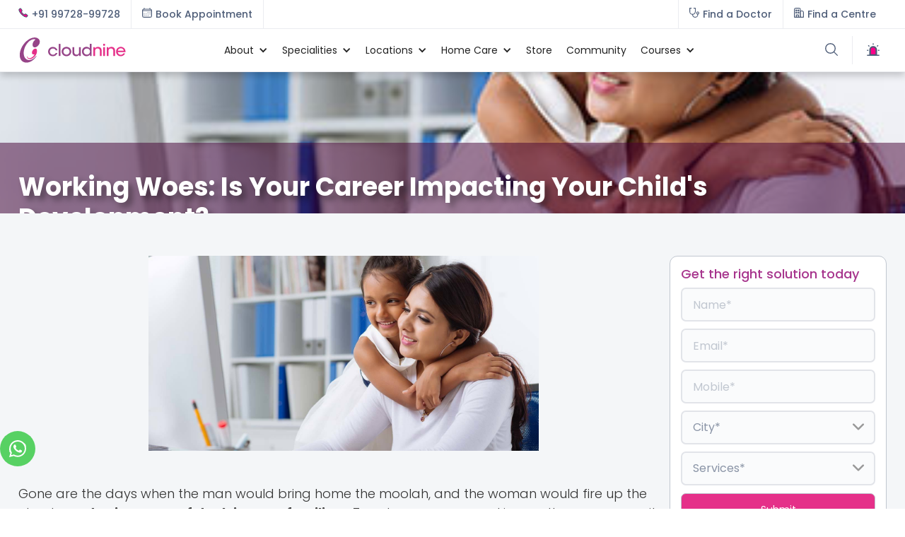

--- FILE ---
content_type: text/html; charset=utf-8
request_url: https://www.cloudninecare.com/blog/working-woes-is-your-career-impacting-your-childs-development
body_size: 26144
content:
<!DOCTYPE html><!-- Last Published: Tue Jan 27 2026 13:52:03 GMT+0000 (Coordinated Universal Time) --><html data-wf-domain="www.cloudninecare.com" data-wf-page="655e21c6eda7ab09f81a8ff4" data-wf-site="5ede763fa68713434223e0bc" data-wf-collection="655e21c6eda7ab09f81a91b6" data-wf-item-slug="working-woes-is-your-career-impacting-your-childs-development"><head><meta charset="utf-8"/><title>Cloudnine&#x27;s Father&#x27;s Day Initiative</title><meta content="Explore how work-life balance impacts your child&#x27;s development and gain insights from Cloudnine to support your family&#x27;s well-being." name="description"/><meta content="Cloudnine&#x27;s Father&#x27;s Day Initiative" property="og:title"/><meta content="Explore how work-life balance impacts your child&#x27;s development and gain insights from Cloudnine to support your family&#x27;s well-being." property="og:description"/><meta content="https://cdn.prod.website-files.com/5ee7039040ea6efb80d7521c/5fc86f49123865de96dc78e8_Working-Woes-377x257.jpeg" property="og:image"/><meta content="Cloudnine&#x27;s Father&#x27;s Day Initiative" property="twitter:title"/><meta content="Explore how work-life balance impacts your child&#x27;s development and gain insights from Cloudnine to support your family&#x27;s well-being." property="twitter:description"/><meta content="https://cdn.prod.website-files.com/5ee7039040ea6efb80d7521c/5fc86f49123865de96dc78e8_Working-Woes-377x257.jpeg" property="twitter:image"/><meta property="og:type" content="website"/><meta content="summary_large_image" name="twitter:card"/><meta content="width=device-width, initial-scale=1" name="viewport"/><meta content="caiVlP4QE3EZwrmwmdydKKRSRLzk-KXDO-bI_ZyyufA" name="google-site-verification"/><link href="https://cdn.prod.website-files.com/5ede763fa68713434223e0bc/css/cloudnine-new-site.shared.d38102533.css" rel="stylesheet" type="text/css" integrity="sha384-04ECUzsjjNT3agIOCYcibEZAdbDV9ys4U8aF75F/EkDxp0xwNGdpnFBKMbltCFlp" crossorigin="anonymous"/><link href="https://fonts.googleapis.com" rel="preconnect"/><link href="https://fonts.gstatic.com" rel="preconnect" crossorigin="anonymous"/><script src="https://ajax.googleapis.com/ajax/libs/webfont/1.6.26/webfont.js" type="text/javascript"></script><script type="text/javascript">WebFont.load({  google: {    families: ["Open Sans:300,300italic,400,400italic,600,600italic,700,700italic,800,800italic","Lato:100,100italic,300,300italic,400,400italic,700,700italic,900,900italic","Poppins:100,100italic,200,200italic,300,300italic,regular,italic,500,500italic,600,600italic,700,700italic,800,800italic,900,900italic:devanagari,latin"]  }});</script><script type="text/javascript">!function(o,c){var n=c.documentElement,t=" w-mod-";n.className+=t+"js",("ontouchstart"in o||o.DocumentTouch&&c instanceof DocumentTouch)&&(n.className+=t+"touch")}(window,document);</script><link href="https://cdn.prod.website-files.com/5ede763fa68713434223e0bc/5ede763fa68713db0123e0c9_Favicon.png" rel="shortcut icon" type="image/x-icon"/><link href="https://cdn.prod.website-files.com/5ede763fa68713434223e0bc/6755a2df1a56371c860d58de_C9-webclip.jpg" rel="apple-touch-icon"/><link href="https://www.cloudninecare.com/blog/working-woes-is-your-career-impacting-your-childs-development" rel="canonical"/><link href="rss.xml" rel="alternate" title="RSS Feed" type="application/rss+xml"/><script>
if(document.cookie.indexOf('userId')>-1){
   var cookieT = document.cookie.split("; ");
   for (i = 0; i < cookieT.length; i++) {
      if(cookieT[i].includes('userId')){var useridx = cookieT[i].split("userId=")[1
    ];}
    }
   var dataLayer=[{'event':'userid',
				'userId': useridx
				}];

   }
else{
    var dataLayer =[{'event':'userid',
				'userId': ""
				}];
}

</script>

<!-- Google Tag Manager -->
<script>(function(w,d,s,l,i){w[l]=w[l]||[];w[l].push({'gtm.start':
new Date().getTime(),event:'gtm.js'});var f=d.getElementsByTagName(s)[0],
j=d.createElement(s),dl=l!='dataLayer'?'&l='+l:'';j.async=true;j.src=
'https://www.googletagmanager.com/gtm.js?id='+i+dl;f.parentNode.insertBefore(j,f);
})(window,document,'script','dataLayer','GTM-P3PPX4');</script>
<!-- End Google Tag Manager -->
<meta name="facebook-domain-verification" content="zwlff0zkowxviyadmk2193p4btymqu" />


<style>
@media all and (-ms-high-contrast: none), (-ms-high-contrast: active) {
.upgrade-browser{ display:block;}
}
<!--[if IE]>
.upgrade-browser{ display:block;}
<![endif]-->
</style>


<style>
   ::-webkit-scrollbar { 
      display: none; 
   }
</style>



<!-- Howuku Tracking Code -->
<script>
(function(t,r,a,c,k){
  c=['track','identify','converted'],t.o=t._init||{},
  c.map(function(n){return t.o[n]=t.o[n]||function(){(t.o[n].q=t.o[n].q||[]).push(arguments);};}),t._init=t.o,
  k=r.createElement("script"),k.type="text/javascript",k.async=true,k.src="https://cdn.howuku.com/js/track.js",k.setAttribute("key",a),
  r.getElementsByTagName("head")[0].appendChild(k);
})(window, document, "nvmGW7eJdkZG1Bw81xXQKA");
</script>
<meta name="robots" content="index, follow, noodp, noydir" />
<!-- WA -->
<a href="https://wa.me/917619197295" target="_blank" class="button-wa w-button"><img src="https://cdn.prod.website-files.com/5ede763fa68713434223e0bc/675bf5a4c229763d2d642e88_wa-white.svg" width="24px" alt=""></a>

<!-- [Attributes by Finsweet] CMS Filter -->
<script async src="https://cdn.jsdelivr.net/npm/@finsweet/attributes-cmsfilter@1/cmsfilter.js"></script>

<!-- [Attributes by Finsweet] CMS Sort -->
<script async src="https://cdn.jsdelivr.net/npm/@finsweet/attributes-cmssort@1/cmssort.js"></script>

<!-- [Attributes by Finsweet] CMS Load -->
<script async src="https://cdn.jsdelivr.net/npm/@finsweet/attributes-cmsload@1/cmsload.js"></script>

<!-- [Attributes by Finsweet] Range Slider -->
<script defer src="https://cdn.jsdelivr.net/npm/@finsweet/attributes-rangeslider@1/rangeslider.js"></script>

<style> select { appearance: none !important; -webkit-appearance: none !important; -moz-appearance: none !important; } </style>

<script type="application/ld+json">
  {
  "@context": "https://schema.org",
  "@type": "BlogPosting",
  "headline": "Working Woes: Is Your Career Impacting Your Child&#39;s Development?",
  "description": "Explore how work-life balance impacts your child&#39;s development and gain insights from Cloudnine to support your family&#39;s well-being.",
  "url": "https://www.cloudninecare.com/blog/working-woes-is-your-career-impacting-your-childs-development",
  "image": "https://cdn.prod.website-files.com/5ee7039040ea6efb80d7521c/5fc86f49123865de96dc78e8_Working-Woes-377x257.jpeg",
  "author": {
    "@type": "Person",
    "name": "Dr. Lakshmy Menon",
    "url": "https://www.cloudninecare.com/doctors/dr-lakshmy-menon"
  },
  "publisher": {
    "@type": "Organization",
    "name": "Cloudnine Hospitals",
    "logo": {
      "@type": "ImageObject",
      "url": "https://cdn.prod.website-files.com/5ede763fa68713434223e0bc/5ee999228b57482bfaed0c28_Logo.svg"
    }
  },
  "datePublished": "Jan 20, 2026T08:00:00+05:30",
  "dateModified": "Jan 20, 2026T08:00:00+05:30",
  "mainEntityOfPage": "https://www.cloudninecare.com/blog/working-woes-is-your-career-impacting-your-childs-development"
  }
</script>
<script type="application/ld+json">
{
  "@context": "https://schema.org",
  "@type": "FAQPage",
  "mainEntity": [{
    "@type": "Question",
    "name": "How do working parents affect child development?",
    "acceptedAnswer": {
      "@type": "Answer",
      "text": "When both parents are working, the child learns to be more independent or less dependent on the parents. The child has a positive role model in both parents, who work hard to achieve their dreams and juggle responsibilities. This will have a positive impact on the child, encouraging them to set their own dreams and goals."
    }
  },{
    "@type": "Question",
    "name": "What is the greatest thing to impact your child&#39;s development?",
    "acceptedAnswer": {
      "@type": "Answer",
      "text": "How you are with your child will have the biggest impact on their development. Even with limited time, if you are fully involved and spend quality time with your child, it will foster connection and better communication. How you speak to them, encourage them, and empathise with them about issues that may be small for you but big for them will impact them for life."
    }
  },{
    "@type": "Question",
    "name": "Do kids with stay at home moms have better outcomes?",
    "acceptedAnswer": {
      "@type": "Answer",
      "text": "Not necessarily. Whether the mom works outside the home, works from home, or is a stay-at-home mom, the way she spends time with the children determines the outcome. When the mother shows love, builds a connection, and encourages open communication, the child will have a better outcome, irrespective of her profession."
    }
  },{
    "@type": "Question",
    "name": "Why are the first 5 years of a child&#39;s life important?",
    "acceptedAnswer": {
      "@type": "Answer",
      "text": "The first five years of a child’s life are when the most development happens. Cognitive, physical, emotional, social, and even language development occur rapidly over these 5 years. The brain forms neural connections, making core memories, understanding relationships, exploring how the body moves, and learning to communicate."
    }
  }]
}
</script>

  
</head><body class="ns-body"><div class="div-block-476"><div class="ns-nav-top"><div class="ns-nav-top-wrap"><div class="ns-nav-top-left"><div class="ns-nav-top-l1"><a href="tel:+919972899728" class="ns-link-icon-btn w-inline-block"><div class="ns-link-icon-icon left w-embed"><?xml version="1.0" encoding="UTF-8"?>
<svg id="Layer_1" xmlns="http://www.w3.org/2000/svg" version="1.1" viewBox="0 0 512 512">
  <!-- Generator: Adobe Illustrator 29.2.1, SVG Export Plug-In . SVG Version: 2.1.0 Build 116)  -->
  <defs>
    <style>
      .st0 {
        fill: none;
        stroke: currentColor;
        stroke-linecap: round;
        stroke-linejoin: round;
        stroke-width: 40px;
      }
    </style>
  </defs>
  <g id="Layer_11" data-name="Layer_1">
    <g id="Layer_1-2">
      <path class="st0" d="M465.5,382.8c-17.1-17.2-58.3-42.3-78.4-52.4-26.1-13.2-28.3-14.2-48.8,1.1-13.7,10.2-22.8,19.3-38.8,15.9-16-3.4-50.8-22.6-81.3-53.1-30.5-30.4-50.9-66.2-54.2-82.1-3.4-15.9,5.8-24.9,15.9-38.7,14.2-19.4,13.1-22.5,1-48.7-9.5-20.3-35.2-61.2-52.5-78.2-18.4-18.2-18.4-15-30.4-10-9.6,4.1-19,9.1-27.8,14.8-17.2,11.5-26.7,20.9-33.4,35.1-6.7,14.2-9.6,47.6,24.8,110.3,34.5,62.5,58.6,94.6,108.7,144.5,50,49.8,88.5,76.7,144.8,108.3,69.6,39,96.3,31.4,110.6,24.7,14.3-6.7,23.9-16.1,35.2-33.3,5.8-8.8,10.8-18,14.8-27.7,5-11.8,8.2-11.8-10.1-30.3h0Z"/>
    </g>
  </g>
</svg></div><div class="text-block-468">+91 99728-99728<br/></div><div class="text-block-468-m">Call Now</div></a></div><div class="ns-nav-top-l2"><a href="/registration-and-appointments" class="ns-link-icon-btn w-inline-block"><div class="ns-link-icon-icon left w-embed"><?xml version="1.0" encoding="UTF-8"?>
<svg xmlns="http://www.w3.org/2000/svg" version="1.1" viewBox="0 0 512 512">
  <defs>
    <style>
      .cls-1 {
        stroke-miterlimit: 10;
      }

      .cls-1, .cls-2 {
        fill: none;
        stroke: currentColor;
        stroke-width: 40px;
      }

      .cls-2 {
        stroke-linecap: round;
        stroke-linejoin: round;
      }
    </style>
  </defs>
  <!-- Generator: Adobe Illustrator 28.6.0, SVG Export Plug-In . SVG Version: 1.2.0 Build 709)  -->
  <g>
    <g id="Layer_1">
      <g>
        <rect class="cls-1" x="22.5" y="74" width="467" height="416" rx="64.5" ry="64.5"/>
        <line class="cls-2" x1="110.5" y1="22" x2="110.5" y2="63.2"/>
        <line class="cls-2" x1="401.5" y1="22" x2="401.5" y2="63.2"/>
        <line class="cls-2" x1="22.5" y1="149" x2="489.5" y2="149"/>
        <line class="cls-2" x1="304.5" y1="234" x2="304.5" y2="234"/>
        <line class="cls-2" x1="401.5" y1="234" x2="401.5" y2="234"/>
        <line class="cls-2" x1="110.5" y1="319" x2="110.5" y2="319"/>
        <line class="cls-2" x1="207.5" y1="319" x2="207.5" y2="319"/>
        <line class="cls-2" x1="304.5" y1="319" x2="304.5" y2="319"/>
        <line class="cls-2" x1="401.5" y1="319" x2="401.5" y2="319"/>
        <line class="cls-2" x1="110.5" y1="404" x2="110.5" y2="404"/>
        <line class="cls-2" x1="207.5" y1="404" x2="207.5" y2="404"/>
        <line class="cls-2" x1="304.5" y1="404" x2="304.5" y2="404"/>
      </g>
    </g>
  </g>
</svg></div><div class="text-block-468">Book Appointment<br/></div><div class="text-block-468-m">Book Appointment<br/></div></a></div></div><div class="ns-nav-top-right"><div class="ns-nav-top-r2"><a href="/doctors" class="ns-link-icon-btn w-inline-block"><div class="ns-link-icon-icon left w-embed"><?xml version="1.0" encoding="UTF-8"?>
<svg xmlns="http://www.w3.org/2000/svg" version="1.1" viewBox="0 0 512 512">
  <defs>
    <style>
      .cls-1 {
        fill: none;
        stroke: currentColor;
        stroke-linecap: round;
        stroke-linejoin: round;
        stroke-width: 40px;
      }
    </style>
  </defs>
  <!-- Generator: Adobe Illustrator 28.6.0, SVG Export Plug-In . SVG Version: 1.2.0 Build 709)  -->
  <g>
    <g id="Layer_1">
      <g>
        <circle class="cls-1" cx="433.5" cy="273.2" r="57"/>
        <path class="cls-1" d="M433.5,330.2v25.7c0,74.1-60,134.1-134.1,134.1h0c-74.1,0-134.1-60-134.1-134.1v-14.6"/>
        <path class="cls-1" d="M98.3,22H24.3c-1.6,0-2.8,1.3-2.8,2.8v172.6c0,79.5,64.4,143.9,143.9,143.9h0c79.5,0,143.9-64.4,143.9-143.9V24.9c0-1.6-1.3-2.8-2.8-2.8h-74"/>
      </g>
    </g>
  </g>
</svg></div><div class="text-block-468">Find a Doctor<br/></div><div class="text-block-468-m">Find a Doctor<br/></div></a></div><div class="ns-nav-top-r2 m"><a href="/centers" class="ns-link-icon-btn w-inline-block"><div class="ns-link-icon-icon left w-embed"><?xml version="1.0" encoding="UTF-8"?>
<svg xmlns="http://www.w3.org/2000/svg" version="1.1" viewBox="0 0 512 512">
  <defs>
    <style>
      .cls-1 {
        fill: none;
        stroke: currentColor;
        stroke-linecap: round;
        stroke-linejoin: round;
        stroke-width: 40px;
      }

      .cls-2 {
        fill: currentColor;
      }
    </style>
  </defs>
  <!-- Generator: Adobe Illustrator 28.6.0, SVG Export Plug-In . SVG Version: 1.2.0 Build 709)  -->
  <g>
    <g id="Layer_1">
      <g id="Layer_1-2" data-name="Layer_1">
        <g>
          <path class="cls-1" d="M90.4,22.1h173c37.6,0,68.2,30.6,68.2,68.2v399.5H22.2V90.4c0-37.6,30.6-68.2,68.2-68.2h0Z"/>
          <path class="cls-1" d="M331.6,167.3h89.9c37.6,0,68.2,30.6,68.2,68.2v254.4h-158.1V167.3h0Z"/>
          <rect class="cls-1" x="121.9" y="369" width="110.1" height="120.9"/>
          <circle class="cls-2" cx="121.9" cy="138.9" r="27.1"/>
          <circle class="cls-2" cx="232" cy="138.9" r="27.1"/>
          <circle class="cls-2" cx="121.9" cy="252" r="27.1"/>
          <circle class="cls-2" cx="232" cy="252" r="27.1"/>
        </g>
      </g>
    </g>
  </g>
</svg></div><div class="text-block-468">Find a Centre<br/></div></a></div></div></div></div><div class="ns-fp-search"><a tr-search-element="clear" data-w-id="c7ab1c64-fa66-879a-f3b1-09df559a992a" href="#" class="c_search_clear _2 close-modal w-inline-block"><div class="c_search_clear-icon w-embed"><svg xmlns="http://www.w3.org/2000/svg" width="100%" height="100%" viewBox="0 0 54.549 54.549">
  <path id="Path_1" data-name="Path 1" d="M0,0H73.144" transform="translate(1.414 53.135) rotate(-45)" fill="none" stroke="currentColor" stroke-width="4"/>
  <path id="Path_2" data-name="Path 2" d="M0,0H73.144" transform="translate(1.414 1.414) rotate(45)" fill="none" stroke="currentColor" stroke-width="4"/>
</svg></div><div class="c_search_clear-text">Clear Search Results</div></a><div class="ns-container"><div class="ns-wrap-1k"><div tr-search-element="component" class="c_search_component"><div class="c_search_styles w-embed"><style>
[tr-search-element=results-wrapper] {
	visibility: hidden;
  opacity: 0;
}
[tr-search-element=component]:focus-within.is-open [tr-search-element=results-wrapper] {
	visibility: visible;
  opacity: 1;
}
[tr-search-element=component]:focus-within.is-open [tr-search-element=input] {
	border-bottom-right-radius: 0em;
  border-bottom-left-radius: 0em;
}
</style></div><form action="/search" class="c_search_bar w-form"><input class="c_search_input w-input" tr-search-element="input" maxlength="256" name="query" placeholder="Search…" type="search" id="search" required=""/><div class="c_search_icon w-embed"><svg xmlns="http://www.w3.org/2000/svg" xmlns:xlink="http://www.w3.org/1999/xlink" x="0px" y="0px" width="100%" height="100%" viewBox="0 0 32 32" stroke-width="2"><g stroke-width="2" transform="translate(0, 0)"><line data-color="color-2" x1="29" y1="29" x2="20.777" y2="20.777" fill="none" stroke="currentColor" stroke-linecap="square" stroke-miterlimit="10" stroke-width="4" stroke-linejoin="miter"></line> <circle cx="13" cy="13" r="11" fill="none" stroke="#444444" stroke-linecap="square" stroke-miterlimit="10" stroke-width="4" stroke-linejoin="miter"></circle></g></svg></div><a tr-search-element="clear" href="#" class="c_search_clear w-inline-block"><div class="c_search_clear-icon w-embed"><svg xmlns="http://www.w3.org/2000/svg" width="100%" height="100%" viewBox="0 0 54.549 54.549">
  <path id="Path_1" data-name="Path 1" d="M0,0H73.144" transform="translate(1.414 53.135) rotate(-45)" fill="none" stroke="currentColor" stroke-width="4"/>
  <path id="Path_2" data-name="Path 2" d="M0,0H73.144" transform="translate(1.414 1.414) rotate(45)" fill="none" stroke="currentColor" stroke-width="4"/>
</svg></div><div class="c_search_clear-text">Clear Search Results</div></a><input type="submit" class="c_search_button w-button" value="Search"/></form><div class="c_search_results"><div tr-search-element="results-wrapper" class="c_search_results-container"></div></div></div></div></div></div><div data-animation="default" class="ns-menu w-nav" data-easing2="ease-out" data-easing="ease-in" data-collapse="medium" role="banner" data-no-scroll="1" data-duration="400" data-doc-height="1"><div class="ns-nav-wrap w-container"><a href="/" class="brand-4 w-nav-brand"><img loading="lazy" src="https://cdn.prod.website-files.com/5ede763fa68713434223e0bc/5ee999228b57482bfaed0c28_Logo.svg" alt="" class="ns-nav-logo-image"/><img loading="lazy" src="https://cdn.prod.website-files.com/5ede763fa68713434223e0bc/5ee9a4c6b182020f5d36b56f_Logo-icon.svg" alt="" class="ns-nav-logo-image-m"/></a><nav role="navigation" class="nav-menu-4 w-nav-menu"><div data-delay="0" data-hover="false" data-w-id="c7ab1c64-fa66-879a-f3b1-09df559a9942" class="ns-nav-drop w-dropdown"><div class="ns-nav-toggle w-dropdown-toggle"><div class="ns-nav-icon-arrow w-icon-dropdown-toggle"></div><div class="ns-nav-text-link">About</div></div><nav class="ns-nav-list about w-dropdown-list"><div class="ns-nav-mm-base about"><div class="ns-nav-mm-col about"><a href="/about-us" class="ns-nav-dd-item w-inline-block"><div class="ns-nav-dd-item-div-icon"><img loading="lazy" src="https://cdn.prod.website-files.com/5ede763fa68713434223e0bc/67c013c34a7da9e5402cfd43_About-us.svg" alt="" class="menu-icon-2"/><div class="ns-nav-dd-item-text">About Us</div></div></a><a href="/our-team" class="ns-nav-dd-item w-inline-block"><div class="ns-nav-dd-item-div-icon"><img loading="lazy" src="https://cdn.prod.website-files.com/5ede763fa68713434223e0bc/67c013d5a56660f5e61cea1e_Team.svg" alt="" class="menu-icon-2"/><div class="ns-nav-dd-item-text">Our Team</div></div></a><a href="/testimonial" class="ns-nav-dd-item w-inline-block"><div class="ns-nav-dd-item-div-icon"><img loading="lazy" src="https://cdn.prod.website-files.com/5ede763fa68713434223e0bc/67c013e3349666eebcf47c9b_Testimonial.svg" alt="" class="menu-icon-2"/><div class="ns-nav-dd-item-text">Success Story</div></div></a><a href="/virtual-tour" class="ns-nav-dd-item w-inline-block"><div class="ns-nav-dd-item-div-icon"><img loading="lazy" src="https://cdn.prod.website-files.com/5ede763fa68713434223e0bc/67c014d483bfdc0b5422e0fb_Virtual-Tour.svg" alt="" class="menu-icon-2"/><div class="ns-nav-dd-item-text">Virtual Tour</div></div></a><a href="/investors" class="ns-nav-dd-item w-inline-block"><div class="ns-nav-dd-item-div-icon"><img loading="lazy" src="https://cdn.prod.website-files.com/5ede763fa68713434223e0bc/67c014715a364df095689150_Investors.svg" alt="" class="menu-icon-2"/><div class="ns-nav-dd-item-text">Investors</div></div></a></div></div></nav></div><div data-delay="0" data-hover="false" data-w-id="c7ab1c64-fa66-879a-f3b1-09df559a9963" class="ns-nav-drop w-dropdown"><div class="ns-nav-toggle w-dropdown-toggle"><div class="ns-nav-icon-arrow w-icon-dropdown-toggle"></div><div class="ns-nav-text-link">Specialities</div></div><nav class="ns-nav-list about w-dropdown-list"><div class="ns-nav-mm-base about"><div class="ns-nav-mm-col about"><a href="https://www.cloudninecare.com/service-types/maternity-hospital" class="ns-nav-dd-item w-inline-block"><div class="ns-nav-dd-item-div-icon"><div class="ns-feature-icon nav"><img src="https://cdn.prod.website-files.com/5ede763fa68713434223e0bc/5f2ae0c4c12a700cd83e7014_Pregnancy.svg" loading="lazy" alt=""/></div><div class="ns-nav-dd-item-text">Maternity</div></div></a><a href="https://www.cloudninecare.com/service-types/gynaecology-hospital" class="ns-nav-dd-item w-inline-block"><div class="ns-nav-dd-item-div-icon"><div class="ns-feature-icon nav"><img src="https://cdn.prod.website-files.com/5ede763fa68713434223e0bc/5f2ae0f07d9af741eb23d65a_Gynaecology.svg" loading="lazy" alt=""/></div><div class="ns-nav-dd-item-text">Gynaecology</div></div></a><a href="https://www.cloudninecare.com/service-types/fertility-hospital" class="ns-nav-dd-item w-inline-block"><div class="ns-nav-dd-item-div-icon"><div class="ns-feature-icon nav"><img src="https://cdn.prod.website-files.com/5ede763fa68713434223e0bc/5f2ae0db585346cea792f955_Infertility.svg" loading="lazy" alt=""/></div><div class="ns-nav-dd-item-text">Fertility</div></div></a><a href="https://www.cloudninecare.com/service-types/nicu-hospital" class="ns-nav-dd-item w-inline-block"><div class="ns-nav-dd-item-div-icon"><div class="ns-feature-icon nav"><img src="https://cdn.prod.website-files.com/5ede763fa68713434223e0bc/6936a8c732834a15928d7c60_Neonatal-Care.svg" loading="lazy" alt=""/></div><div class="ns-nav-dd-item-text">Neonatal Care</div></div></a><a href="https://www.cloudninecare.com/service-types/paediatric-care-hospital" class="ns-nav-dd-item w-inline-block"><div class="ns-nav-dd-item-div-icon"><div class="ns-feature-icon nav"><img src="https://cdn.prod.website-files.com/5ede763fa68713434223e0bc/5f2ae1117c47197b5e665981_Paediatric.svg" loading="lazy" alt=""/></div><div class="ns-nav-dd-item-text">Pediatric Care</div></div></a><a href="https://www.cloudninecare.com/service-types/nicu-hospital" class="ns-nav-dd-item w-inline-block"><div class="ns-nav-dd-item-div-icon"><div class="ns-feature-icon nav"><img src="https://cdn.prod.website-files.com/5ede763fa68713434223e0bc/5f6c1b957133e5bba66d2a52_NICU.svg" loading="lazy" alt=""/></div><div class="ns-nav-dd-item-text">NICU</div></div></a><a href="https://www.cloudninecare.com/service-types/picu" class="ns-nav-dd-item w-inline-block"><div class="ns-nav-dd-item-div-icon"><div class="ns-feature-icon nav"><img src="https://cdn.prod.website-files.com/5ede763fa68713434223e0bc/6936aa6ff57c39c2b02d9b6d_PICU.svg" loading="lazy" alt=""/></div><div class="ns-nav-dd-item-text">PICU</div></div></a><a href="https://www.cloudninecare.com/service-types/radiology-hospital" class="ns-nav-dd-item w-inline-block"><div class="ns-nav-dd-item-div-icon"><div class="ns-feature-icon nav"><img src="https://cdn.prod.website-files.com/5ede763fa68713434223e0bc/6936ab142a75787e0bc5e805_Radiology.svg" loading="lazy" alt=""/></div><div class="ns-nav-dd-item-text">Radiology</div></div></a><a href="https://www.cloudninecare.com/service-types/physiotherapy-hospital" class="ns-nav-dd-item w-inline-block"><div class="ns-nav-dd-item-div-icon"><div class="ns-feature-icon nav"><img src="https://cdn.prod.website-files.com/5ede763fa68713434223e0bc/6936abdbf7a68944544cffc7_Physiotherapy.svg" loading="lazy" alt=""/></div><div class="ns-nav-dd-item-text">Physiotherapy</div></div></a><a href="https://www.cloudninecare.com/service-types/nutrition-dietetics-hospital" class="ns-nav-dd-item w-inline-block"><div class="ns-nav-dd-item-div-icon"><div class="ns-feature-icon nav"><img src="https://cdn.prod.website-files.com/5ede763fa68713434223e0bc/6936ac93b1c5d98ebe037bd6_Nutrition.svg" loading="lazy" alt=""/></div><div class="ns-nav-dd-item-text">Nutrition and Dietetics</div></div></a><a href="https://www.cloudninecare.com/service-types/lactation" class="ns-nav-dd-item w-inline-block"><div class="ns-nav-dd-item-div-icon"><div class="ns-feature-icon nav"><img src="https://cdn.prod.website-files.com/5ede763fa68713434223e0bc/5f6c1b8a7133e58fec6d2a49_Deliveries.svg" loading="lazy" alt=""/></div><div class="ns-nav-dd-item-text">Breastfeeding Support</div></div></a><a href="https://www.cloudninecare.com/service-types/allied-services" class="ns-nav-dd-item w-inline-block"><div class="ns-nav-dd-item-div-icon"><div class="ns-feature-icon nav"><img src="https://cdn.prod.website-files.com/5ede763fa68713434223e0bc/6936ada7fd2db0b87d8695e0_Allied-Services.svg" loading="lazy" alt=""/></div><div class="ns-nav-dd-item-text">Allied Services</div></div></a><a href="https://www.cloudninecare.com/service-types/cryonine-stem-cell-banking-hospital" class="ns-nav-dd-item w-inline-block"><div class="ns-nav-dd-item-div-icon"><div class="ns-feature-icon nav"><img src="https://cdn.prod.website-files.com/5ede763fa68713434223e0bc/6936ada7fd2db0b87d8695e0_Allied-Services.svg" loading="lazy" alt=""/></div><div class="ns-nav-dd-item-text">Stem Cell Banking</div></div></a></div></div></nav></div><div data-delay="0" data-hover="false" data-w-id="c7ab1c64-fa66-879a-f3b1-09df559a99b9" class="ns-nav-drop w-dropdown"><div class="ns-nav-toggle w-dropdown-toggle"><div class="ns-nav-icon-arrow w-icon-dropdown-toggle"></div><div class="ns-nav-text-link">Locations</div></div><nav class="ns-nav-list locatiion w-dropdown-list"><div class="ns-nav-mm-base location"><div class="ns-nav-mm-col location"><div data-delay="0" data-hover="true" class="ns-nav-sub-item w-dropdown"><div class="ns-nav-sub-toggle w-dropdown-toggle"><a href="https://www.cloudninecare.com/city/bengaluru" class="ns-nav-sub-toggle-link w-inline-block"><img loading="lazy" src="https://cdn.prod.website-files.com/5ede763fa68713434223e0bc/67c03b8dd87e93bd2f81f848_Bengaluru.svg" alt="" class="menu-icon-2"/><div class="ns-nav-right-dd2-icon w-icon-dropdown-toggle"></div><div class="ns-nav-dd-item-text">Bengaluru</div></a></div><nav class="ns-dd-list-city-sub w-dropdown-list"><a href="https://www.cloudninecare.com/centre/bellandur" class="ns-nav-dd-item w-inline-block"><div class="ns-nav-dd-item-div-icon"><div class="ns-nav-dd-item-text">Bellandur</div></div></a><a href="https://www.cloudninecare.com/centre/electronic-city" class="ns-nav-dd-item w-inline-block"><div class="ns-nav-dd-item-div-icon"><div class="ns-nav-dd-item-text">Electronic City</div></div></a><a href="https://www.cloudninecare.com/centre/hrbr-layout" class="ns-nav-dd-item w-inline-block"><div class="ns-nav-dd-item-div-icon"><div class="ns-nav-dd-item-text">HRBR Layout</div></div></a><a href="https://www.cloudninecare.com/centre/jayanagar" class="ns-nav-dd-item w-inline-block"><div class="ns-nav-dd-item-div-icon"><div class="ns-nav-dd-item-text">Jayanagar<br/></div></div></a><a href="https://www.cloudninecare.com/centre/kanakapura-road" class="ns-nav-dd-item w-inline-block"><div class="ns-nav-dd-item-div-icon"><div class="ns-nav-dd-item-text">Kanakapura Road</div></div></a><a href="https://www.cloudninecare.com/centre/malleshwaram" class="ns-nav-dd-item w-inline-block"><div class="ns-nav-dd-item-div-icon"><div class="ns-nav-dd-item-text">Malleshwaram</div></div></a><a href="https://www.cloudninecare.com/centre/nagarbhavi" class="ns-nav-dd-item w-inline-block"><div class="ns-nav-dd-item-div-icon"><div class="ns-nav-dd-item-text">Nagarbhavi</div></div></a><a href="https://www.cloudninecare.com/centre/old-airport-road" class="ns-nav-dd-item w-inline-block"><div class="ns-nav-dd-item-div-icon"><div class="ns-nav-dd-item-text">Old Airport Road</div></div></a><a href="https://www.cloudninecare.com/centre/sahakarnagar" class="ns-nav-dd-item w-inline-block"><div class="ns-nav-dd-item-div-icon"><div class="ns-nav-dd-item-text">Sahakarnagar</div></div></a><a href="https://www.cloudninecare.com/centre/sarjapur-road" class="ns-nav-dd-item w-inline-block"><div class="ns-nav-dd-item-div-icon"><div class="ns-nav-dd-item-text">Sarjapur Road</div></div></a><a href="https://www.cloudninecare.com/centre/thanisandra" class="ns-nav-dd-item w-inline-block"><div class="ns-nav-dd-item-div-icon"><div class="ns-nav-dd-item-text">Thanisandra</div></div></a><a href="https://www.cloudninecare.com/centre/varthur-road" class="ns-nav-dd-item w-inline-block"><div class="ns-nav-dd-item-div-icon"><div class="ns-nav-dd-item-text">Varthur Road</div></div></a><a href="https://www.cloudninecare.com/centre/whitefield" class="ns-nav-dd-item w-inline-block"><div class="ns-nav-dd-item-div-icon"><div class="ns-nav-dd-item-text">Whitefield</div></div></a></nav></div><div data-delay="0" data-hover="true" class="ns-nav-sub-item w-dropdown"><div class="ns-nav-sub-toggle w-dropdown-toggle"><a href="https://www.cloudninecare.com/city/chandigarh" class="ns-nav-sub-toggle-link w-inline-block"><img loading="lazy" src="https://cdn.prod.website-files.com/5ede763fa68713434223e0bc/67c043b4bf2e9c7388193260_Chandigarh.svg" alt="" class="menu-icon-2"/><div class="ns-nav-right-dd2-icon w-icon-dropdown-toggle"></div><div class="ns-nav-dd-item-text">Chandigarh</div></a></div><nav class="ns-dd-list-city-sub w-dropdown-list"><a href="https://www.cloudninecare.com/centre/industrial-area-phase-ii" class="ns-nav-dd-item w-inline-block"><div class="ns-nav-dd-item-div-icon"><div class="ns-nav-dd-item-text">Industrial Area Phase II<br/></div></div></a></nav></div><div data-delay="0" data-hover="true" class="ns-nav-sub-item w-dropdown"><div class="ns-nav-sub-toggle w-dropdown-toggle"><a href="https://www.cloudninecare.com/city/chennai" class="ns-nav-sub-toggle-link w-inline-block"><img loading="lazy" src="https://cdn.prod.website-files.com/5ede763fa68713434223e0bc/67c044763812c581552a5554_Chennai.svg" alt="" class="menu-icon-2"/><div class="ns-nav-right-dd2-icon w-icon-dropdown-toggle"></div><div class="ns-nav-dd-item-text">Chennai</div></a></div><nav class="ns-dd-list-city-sub w-dropdown-list"><a href="https://www.cloudninecare.com/centre/old-mahabalipuram-road-omr" class="ns-nav-dd-item w-inline-block"><div class="ns-nav-dd-item-div-icon"><div class="ns-nav-dd-item-text">Old Mahabalipuram Road</div></div></a><a href="https://www.cloudninecare.com/centre/t-nagar" class="ns-nav-dd-item w-inline-block"><div class="ns-nav-dd-item-div-icon"><div class="ns-nav-dd-item-text">T Nagar</div></div></a></nav></div><div data-delay="0" data-hover="true" class="ns-nav-sub-item w-dropdown"><div class="ns-nav-sub-toggle w-dropdown-toggle"><a href="https://www.cloudninecare.com/city/faridabad" class="ns-nav-sub-toggle-link w-inline-block"><img loading="lazy" src="https://cdn.prod.website-files.com/5ede763fa68713434223e0bc/67c05d63cf59dca461cabce5_Faridabad.svg" alt="" class="menu-icon-2"/><div class="ns-nav-right-dd2-icon w-icon-dropdown-toggle"></div><div class="ns-nav-dd-item-text">Faridabad</div></a></div><nav class="ns-dd-list-city-sub w-dropdown-list"><a href="https://www.cloudninecare.com/centre/new-industrial-township-nit" class="ns-nav-dd-item w-inline-block"><div class="ns-nav-dd-item-div-icon"><div class="ns-nav-dd-item-text">New Industrial Township</div></div></a></nav></div><div data-delay="0" data-hover="true" class="ns-nav-sub-item w-dropdown"><div class="ns-nav-sub-toggle w-dropdown-toggle"><a href="https://www.cloudninecare.com/city/ghaziabad" class="ns-nav-sub-toggle-link w-inline-block"><img loading="lazy" src="https://cdn.prod.website-files.com/5ede763fa68713434223e0bc/67c05d63cf59dca461cabce5_Faridabad.svg" alt="" class="menu-icon-2"/><div class="ns-nav-right-dd2-icon w-icon-dropdown-toggle"></div><div class="ns-nav-dd-item-text">Ghaziabad</div></a></div><nav class="ns-dd-list-city-sub w-dropdown-list"><a href="https://www.cloudninecare.com/centre/indirapuram" class="ns-nav-dd-item w-inline-block"><div class="ns-nav-dd-item-div-icon"><div class="ns-nav-dd-item-text">Indirapuram</div></div></a></nav></div><div data-delay="0" data-hover="true" class="ns-nav-sub-item w-dropdown"><div class="ns-nav-sub-toggle w-dropdown-toggle"><a href="https://www.cloudninecare.com/city/gurgaon" class="ns-nav-sub-toggle-link w-inline-block"><img loading="lazy" src="https://cdn.prod.website-files.com/5ede763fa68713434223e0bc/67c04977f82f3e5961747a69_Gurugram.svg" alt="" class="menu-icon-2"/><div class="ns-nav-right-dd2-icon w-icon-dropdown-toggle"></div><div class="ns-nav-dd-item-text">Gurugram</div></a></div><nav class="ns-dd-list-city-sub w-dropdown-list"><a href="https://www.cloudninecare.com/centre/golf-course-road" class="ns-nav-dd-item w-inline-block"><div class="ns-nav-dd-item-div-icon"><div class="ns-nav-dd-item-text">Golf Course Road</div></div></a><a href="https://www.cloudninecare.com/centre/sector-14" class="ns-nav-dd-item w-inline-block"><div class="ns-nav-dd-item-div-icon"><div class="ns-nav-dd-item-text">Sector 14</div></div></a><a href="https://www.cloudninecare.com/centre/sector-47" class="ns-nav-dd-item w-inline-block"><div class="ns-nav-dd-item-div-icon"><div class="ns-nav-dd-item-text">Sector 47</div></div></a></nav></div><div data-delay="0" data-hover="true" class="ns-nav-sub-item w-dropdown"><div class="ns-nav-sub-toggle w-dropdown-toggle"><a href="https://www.cloudninecare.com/city/hyderabad" class="ns-nav-sub-toggle-link w-inline-block"><img loading="lazy" src="https://cdn.prod.website-files.com/5ede763fa68713434223e0bc/67c04a60f4830d37eb834103_Hyderabad.svg" alt="" class="menu-icon-2"/><div class="ns-nav-right-dd2-icon w-icon-dropdown-toggle"></div><div class="ns-nav-dd-item-text">Hyderabad</div></a></div><nav class="ns-dd-list-city-sub w-dropdown-list"><a href="https://www.cloudninecare.com/centre/banjara-hills" class="ns-nav-dd-item w-inline-block"><div class="ns-nav-dd-item-div-icon"><div class="ns-nav-dd-item-text">Banjara Hills</div></div></a><a href="https://www.cloudninecare.com/centre/gachibowli" class="ns-nav-dd-item w-inline-block"><div class="ns-nav-dd-item-div-icon"><div class="ns-nav-dd-item-text">Gachibowli</div></div></a><a href="https://www.cloudninecare.com/centre/hitech-city" class="ns-nav-dd-item w-inline-block"><div class="ns-nav-dd-item-div-icon"><div class="ns-nav-dd-item-text">Hitech City</div></div></a><a href="https://www.cloudninecare.com/centre/kompally" class="ns-nav-dd-item w-inline-block"><div class="ns-nav-dd-item-div-icon"><div class="ns-nav-dd-item-text">Kompally</div></div></a><a href="https://www.cloudninecare.com/centre/nallagandla" class="ns-nav-dd-item w-inline-block"><div class="ns-nav-dd-item-div-icon"><div class="ns-nav-dd-item-text">Nallagandla</div></div></a></nav></div><div data-delay="0" data-hover="true" class="ns-nav-sub-item w-dropdown"><div class="ns-nav-sub-toggle w-dropdown-toggle"><a href="https://www.cloudninecare.com/city/jalandhar" class="ns-nav-sub-toggle-link w-inline-block"><img loading="lazy" src="https://cdn.prod.website-files.com/5ede763fa68713434223e0bc/68fdffe36ed2e095516a4644_Jalandhar.svg" alt="" class="menu-icon-2"/><div class="ns-nav-right-dd2-icon w-icon-dropdown-toggle"></div><div class="ns-nav-dd-item-text">Jalandhar</div></a></div><nav class="ns-dd-list-city-sub w-dropdown-list"><a href="https://www.cloudninecare.com/centre/jawahar-nagar" class="ns-nav-dd-item w-inline-block"><div class="ns-nav-dd-item-div-icon"><div class="ns-nav-dd-item-text">Jawahar Nagar</div></div></a></nav></div><div data-delay="0" data-hover="true" class="ns-nav-sub-item w-dropdown"><div class="ns-nav-sub-toggle w-dropdown-toggle"><a href="https://www.cloudninecare.com/city/lucknow" class="ns-nav-sub-toggle-link w-inline-block"><img loading="lazy" src="https://cdn.prod.website-files.com/5ede763fa68713434223e0bc/67c04ded5b18022bae4c67c3_Lucknow.svg" alt="" class="menu-icon-2"/><div class="ns-nav-right-dd2-icon w-icon-dropdown-toggle"></div><div class="ns-nav-dd-item-text">Lucknow</div></a></div><nav class="ns-dd-list-city-sub w-dropdown-list"><a href="https://www.cloudninecare.com/centre/gomti-nagar" class="ns-nav-dd-item w-inline-block"><div class="ns-nav-dd-item-div-icon"><div class="ns-nav-dd-item-text">Gomti Nagar</div></div></a></nav></div><div data-delay="0" data-hover="true" class="ns-nav-sub-item w-dropdown"><div class="ns-nav-sub-toggle w-dropdown-toggle"><a href="https://www.cloudninecare.com/city/ludhiana" class="ns-nav-sub-toggle-link w-inline-block"><img loading="lazy" src="https://cdn.prod.website-files.com/5ede763fa68713434223e0bc/67c04f5ee6bae015100f8f14_Ludhiana.svg" alt="" class="menu-icon-2"/><div class="ns-nav-right-dd2-icon w-icon-dropdown-toggle"></div><div class="ns-nav-dd-item-text">Ludhiana</div></a></div><nav class="ns-dd-list-city-sub w-dropdown-list"><a href="https://www.cloudninecare.com/centre/ludhiana" class="ns-nav-dd-item w-inline-block"><div class="ns-nav-dd-item-div-icon"><div class="ns-nav-dd-item-text">Ludhiana</div></div></a></nav></div><div data-delay="0" data-hover="true" class="ns-nav-sub-item w-dropdown"><div class="ns-nav-sub-toggle w-dropdown-toggle"><a href="https://www.cloudninecare.com/city/mumbai" class="ns-nav-sub-toggle-link w-inline-block"><img loading="lazy" src="https://cdn.prod.website-files.com/5ede763fa68713434223e0bc/67c0500392329ef2869c96ab_Mumbai.svg" alt="" class="menu-icon-2"/><div class="ns-nav-right-dd2-icon w-icon-dropdown-toggle"></div><div class="ns-nav-dd-item-text">Mumbai</div></a></div><nav class="ns-dd-list-city-sub w-dropdown-list"><a href="https://www.cloudninecare.com/centre/malad" class="ns-nav-dd-item w-inline-block"><div class="ns-nav-dd-item-div-icon"><div class="ns-nav-dd-item-text">Malad</div></div></a><a href="https://www.cloudninecare.com/centre/nerul" class="ns-nav-dd-item w-inline-block"><div class="ns-nav-dd-item-div-icon"><div class="ns-nav-dd-item-text">Nerul</div></div></a><a href="https://www.cloudninecare.com/centre/vashi" class="ns-nav-dd-item w-inline-block"><div class="ns-nav-dd-item-div-icon"><div class="ns-nav-dd-item-text">Vashi</div></div></a></nav></div><div data-delay="0" data-hover="true" class="ns-nav-sub-item w-dropdown"><div class="ns-nav-sub-toggle w-dropdown-toggle"><a href="https://www.cloudninecare.com/city/new-delhi" class="ns-nav-sub-toggle-link w-inline-block"><img loading="lazy" src="https://cdn.prod.website-files.com/5ede763fa68713434223e0bc/67c057b52b976706bcc6574c_New%20Delhi.svg" alt="" class="menu-icon-2"/><div class="ns-nav-right-dd2-icon w-icon-dropdown-toggle"></div><div class="ns-nav-dd-item-text">New Delhi</div></a></div><nav class="ns-dd-list-city-sub w-dropdown-list"><a href="https://www.cloudninecare.com/centre/dwarka" class="ns-nav-dd-item w-inline-block"><div class="ns-nav-dd-item-div-icon"><div class="ns-nav-dd-item-text">Dwarka</div></div></a><a href="https://www.cloudninecare.com/centre/kailash-colony" class="ns-nav-dd-item w-inline-block"><div class="ns-nav-dd-item-div-icon"><div class="ns-nav-dd-item-text">Kailash Colony</div></div></a><a href="https://www.cloudninecare.com/centre/patparganj" class="ns-nav-dd-item w-inline-block"><div class="ns-nav-dd-item-div-icon"><div class="ns-nav-dd-item-text">Patparganj</div></div></a><a href="https://www.cloudninecare.com/centre/punjabi-bagh" class="ns-nav-dd-item w-inline-block"><div class="ns-nav-dd-item-div-icon"><div class="ns-nav-dd-item-text">Punjabi Bagh</div></div></a><a href="https://www.cloudninecare.com/centre/vikaspuri" class="ns-nav-dd-item w-inline-block"><div class="ns-nav-dd-item-div-icon"><div class="ns-nav-dd-item-text">Vikaspuri</div></div></a></nav></div><div data-delay="0" data-hover="true" class="ns-nav-sub-item w-dropdown"><div class="ns-nav-sub-toggle w-dropdown-toggle"><a href="https://www.cloudninecare.com/city/noida" class="ns-nav-sub-toggle-link w-inline-block"><img loading="lazy" src="https://cdn.prod.website-files.com/5ede763fa68713434223e0bc/67c0584cf2618f845b9372d9_Noida.svg" alt="" class="menu-icon-2"/><div class="ns-nav-right-dd2-icon w-icon-dropdown-toggle"></div><div class="ns-nav-dd-item-text">Noida</div></a></div><nav class="ns-dd-list-city-sub w-dropdown-list"><a href="https://www.cloudninecare.com/centre/gaur-city" class="ns-nav-dd-item w-inline-block"><div class="ns-nav-dd-item-div-icon"><div class="ns-nav-dd-item-text">Gaur City</div></div></a><a href="https://www.cloudninecare.com/centre/pari-chowk" class="ns-nav-dd-item w-inline-block"><div class="ns-nav-dd-item-div-icon"><div class="ns-nav-dd-item-text">Pari Chowk</div></div></a><a href="https://www.cloudninecare.com/centre/sector-51" class="ns-nav-dd-item w-inline-block"><div class="ns-nav-dd-item-div-icon"><div class="ns-nav-dd-item-text">Sector 51</div></div></a></nav></div><div data-delay="0" data-hover="true" class="ns-nav-sub-item w-dropdown"><div class="ns-nav-sub-toggle w-dropdown-toggle"><a href="https://www.cloudninecare.com/city/panchkula" class="ns-nav-sub-toggle-link w-inline-block"><img loading="lazy" src="https://cdn.prod.website-files.com/5ede763fa68713434223e0bc/67c058a80299aa1383a77faf_Panchkula.svg" alt="" class="menu-icon-2"/><div class="ns-nav-right-dd2-icon w-icon-dropdown-toggle"></div><div class="ns-nav-dd-item-text">Panchkula</div></a></div><nav class="dropdown-list-5 w-dropdown-list"><a href="https://www.cloudninecare.com/centre/sector-5-swastik-vihar" class="ns-nav-dd-item w-inline-block"><div class="ns-nav-dd-item-div-icon"><div class="ns-nav-dd-item-text">Sector 5, Swastik Vihar</div></div></a></nav></div><div data-delay="0" data-hover="true" class="ns-nav-sub-item w-dropdown"><div class="ns-nav-sub-toggle w-dropdown-toggle"><a href="https://www.cloudninecare.com/city/pune" class="ns-nav-sub-toggle-link w-inline-block"><img loading="lazy" src="https://cdn.prod.website-files.com/5ede763fa68713434223e0bc/67c05a3aa6b64425a7ee4840_Pune.svg" alt="" class="menu-icon-2"/><div class="ns-nav-right-dd2-icon w-icon-dropdown-toggle"></div><div class="ns-nav-dd-item-text">Pune</div></a></div><nav class="ns-dd-list-city-sub pune w-dropdown-list"><a href="https://www.cloudninecare.com/centre/baner" class="ns-nav-dd-item w-inline-block"><div class="ns-nav-dd-item-div-icon"><div class="ns-nav-dd-item-text">Baner</div></div></a><a href="https://www.cloudninecare.com/centre/kalyaninagar" class="ns-nav-dd-item w-inline-block"><div class="ns-nav-dd-item-div-icon"><div class="ns-nav-dd-item-text">Kalyani Nagar</div></div></a><a href="https://www.cloudninecare.com/centre/pimple-saudagar" class="ns-nav-dd-item w-inline-block"><div class="ns-nav-dd-item-div-icon"><div class="ns-nav-dd-item-text">Pimple Saudagar<br/></div></div></a><a href="https://www.cloudninecare.com/centre/sb-road" class="ns-nav-dd-item w-inline-block"><div class="ns-nav-dd-item-div-icon"><div class="ns-nav-dd-item-text">SB Road</div></div></a></nav></div></div></div></nav></div><div data-delay="0" data-hover="false" data-w-id="c7ab1c64-fa66-879a-f3b1-09df559a9ae8" class="ns-nav-drop w-dropdown"><div class="ns-nav-toggle w-dropdown-toggle"><div class="ns-nav-icon-arrow w-icon-dropdown-toggle"></div><div class="ns-nav-text-link">Home Care</div></div><nav class="ns-nav-list about w-dropdown-list"><div class="ns-nav-mm-base about"><div class="ns-nav-mm-col about"><a href="https://www.cloudninecare.com/doctor-consultation-online/ear-piercing-in-india" class="ns-nav-dd-item w-inline-block"><div class="ns-nav-dd-item-div-icon"><img loading="lazy" src="https://cdn.prod.website-files.com/5ede763fa68713434223e0bc/6936b2ce5de0f86ec7b5245f_Ear-Piercing.svg" alt="" class="menu-icon-2"/><div class="ns-nav-dd-item-text">Ear Piercing</div></div></a><a href="https://www.cloudninecare.com/doctor-consultation-online/nursing-care-at-home-india" class="ns-nav-dd-item w-inline-block"><div class="ns-nav-dd-item-div-icon"><img loading="lazy" src="https://cdn.prod.website-files.com/5ede763fa68713434223e0bc/6936b39d41ad125a6fd2719c_Nursing.svg" alt="" class="menu-icon-2"/><div class="ns-nav-dd-item-text">Nursing Care at Home</div></div></a><a href="https://www.cloudninecare.com/doctor-consultation-online/pharmacy-online-india" class="ns-nav-dd-item w-inline-block"><div class="ns-nav-dd-item-div-icon"><img loading="lazy" src="https://cdn.prod.website-files.com/5ede763fa68713434223e0bc/6936b46c6b5e98108e80267d_Pharmacy-Services.svg" alt="" class="menu-icon-2"/><div class="ns-nav-dd-item-text">Pharmacy Online</div></div></a><a href="https://www.cloudninecare.com/doctor-consultation-online/lab-tests-at-home-india" class="ns-nav-dd-item w-inline-block"><div class="ns-nav-dd-item-div-icon"><img loading="lazy" src="https://cdn.prod.website-files.com/5ede763fa68713434223e0bc/6936b46b01450c218f7eed28_Lab-Test.svg" alt="" class="menu-icon-2"/><div class="ns-nav-dd-item-text">Lab Tests at Home</div></div></a><a href="https://www.cloudninecare.com/doctor-consultation-online/paediatric-lab-sample-collection-in-india" class="ns-nav-dd-item w-inline-block"><div class="ns-nav-dd-item-div-icon"><img loading="lazy" src="https://cdn.prod.website-files.com/5ede763fa68713434223e0bc/6936b46c43445954fe298189_Pediatric-Test.svg" alt="" class="menu-icon-2"/><div class="ns-nav-dd-item-text">Paediatric Lab Sample<br/>Collection</div></div></a><a href="https://www.cloudninecare.com/doctor-consultation-online/home-vaccination-india" class="ns-nav-dd-item w-inline-block"><div class="ns-nav-dd-item-div-icon"><img loading="lazy" src="https://cdn.prod.website-files.com/5ede763fa68713434223e0bc/6936b46b0b24556b2c5f5d3c_Home-Vaccination.svg" alt="" class="menu-icon-2"/><div class="ns-nav-dd-item-text">Home Vaccination</div></div></a><a href="https://www.cloudninecare.com/doctor-consultation-online/flu-vaccination-in-india" class="ns-nav-dd-item w-inline-block"><div class="ns-nav-dd-item-div-icon"><img loading="lazy" src="https://cdn.prod.website-files.com/5ede763fa68713434223e0bc/6936b46baa688051e850f772_Flu-Vaccination.svg" alt="" class="menu-icon-2"/><div class="ns-nav-dd-item-text">Flu Vaccination</div></div></a><a href="https://www.cloudninecare.com/doctor-consultation-online/india" class="ns-nav-dd-item w-inline-block"><div class="ns-nav-dd-item-div-icon"><img loading="lazy" src="https://cdn.prod.website-files.com/5ede763fa68713434223e0bc/6936b46d5fcc685d23eae180_Video-consultation.svg" alt="" class="menu-icon-2"/><div class="ns-nav-dd-item-text">Doctor Consultation<br/>Online</div></div></a></div></div></nav></div><a href="https://www.momeaze.com/en/" target="_blank" class="ns-nav-link dd-right w-nav-link">Store</a><a href="https://www.cloudninemamas.com/" target="_blank" class="ns-nav-link dd-right w-nav-link">Community</a><div data-delay="0" data-hover="false" data-w-id="c7ab1c64-fa66-879a-f3b1-09df559a9b20" class="ns-nav-drop w-dropdown"><div class="ns-nav-toggle w-dropdown-toggle"><div class="ns-nav-icon-arrow w-icon-dropdown-toggle"></div><div class="ns-nav-text-link">Courses</div></div><nav class="ns-nav-list coueses w-dropdown-list"><div class="ns-nav-mm-base courses"><div class="ns-nav-mm-col about"><a href="https://bit.ly/3QwXBgW" target="_blank" class="ns-nav-dd-item w-inline-block"><div class="ns-nav-dd-item-div-icon"><img loading="lazy" src="https://cdn.prod.website-files.com/5ede763fa68713434223e0bc/6836c9b56b0c74d3a46ab402_1.svg" alt="" class="menu-icon-2"/><div class="ns-nav-dd-item-text">Free Pregnancy Webinars</div></div></a><a href="/mba" class="ns-nav-dd-item w-inline-block"><div class="ns-nav-dd-item-div-icon"><img loading="lazy" src="https://cdn.prod.website-files.com/5ede763fa68713434223e0bc/6836c9d3039af587ae2a9fc5_2.svg" alt="" class="menu-icon-2"/><div class="ns-nav-dd-item-text">Masters in Baby Affairs</div></div></a><a href="https://bit.ly/3rVozFy" target="_blank" class="ns-nav-dd-item w-inline-block"><div class="ns-nav-dd-item-div-icon"><img loading="lazy" src="https://cdn.prod.website-files.com/5ede763fa68713434223e0bc/6836c9e980fa4fe6bc52c12f_3.svg" alt="" class="menu-icon-2"/><div class="ns-nav-dd-item-text">Starting Solids Course</div></div></a><a href="/ivf-masterclass-series" class="ns-nav-dd-item w-inline-block"><div class="ns-nav-dd-item-div-icon"><img loading="lazy" src="https://cdn.prod.website-files.com/5ede763fa68713434223e0bc/6836ca01a33fdd354ed1b100_IVF-icon.svg" alt="" class="menu-icon-2"/><div class="ns-nav-dd-item-text">IVF Masterclass Series</div></div></a><a href="/cloudnine-academy" class="ns-nav-dd-item w-inline-block"><div class="ns-nav-dd-item-div-icon"><img loading="lazy" src="https://cdn.prod.website-files.com/5ede763fa68713434223e0bc/6836ca231bdd906eb800f102_Academy.svg" alt="" class="menu-icon-2"/><div class="ns-nav-dd-item-text">Cloudnine Academy</div></div></a></div></div></nav></div></nav><div class="ns-navbar-right-wrap"><a data-w-id="c7ab1c64-fa66-879a-f3b1-09df559a9b42" href="#" class="ns-link-icon open-modal w-inline-block"><div class="ns-link-only-icon w-embed"><?xml version="1.0" encoding="UTF-8"?>
<svg xmlns="http://www.w3.org/2000/svg" version="1.1" viewBox="0 0 512 512">
  <defs>
    <style>
      .cls-1 {
        fill: none;
        stroke: currentColor;
        stroke-linecap: round;
        stroke-linejoin: round;
        stroke-width: 40px;
      }
    </style>
  </defs>
  <!-- Generator: Adobe Illustrator 28.6.0, SVG Export Plug-In . SVG Version: 1.2.0 Build 709)  -->
  <g>
    <g id="Layer_1">
      <g id="Layer_1-2" data-name="Layer_1">
        <g>
          <path class="cls-1" d="M213.3,21C107.1,21,21,107.1,21,213.3s86.1,192.3,192.3,192.3,192.3-86.1,192.3-192.3h0c0-106.2-86.1-192.3-192.3-192.3Z"/>
          <line class="cls-1" x1="356.7" y1="356.7" x2="491" y2="491"/>
        </g>
      </g>
    </g>
  </g>
</svg></div></a><div class="ns-nav01-line"></div><a href="tel:+919972499724" class="ns-link-icon open-modal w-inline-block"><div class="ns-link-only-icon w-embed"><?xml version="1.0" encoding="UTF-8"?>
<svg id="Layer_1" xmlns="http://www.w3.org/2000/svg" version="1.1" viewBox="0 0 512 512">
  <!-- Generator: Adobe Illustrator 29.5.1, SVG Export Plug-In . SVG Version: 2.1.0 Build 141)  -->
  <defs>
    <style>
      .st0 {
        fill: #ff0089;
      }

      .st1 {
        fill: currentColor;
      }
    </style>
  </defs>
  <path class="st1" d="M490,510H22c-11,0-20-9-20-20s9-20,20-20h78.9v-196.8c0-85.5,69.6-155.1,155.1-155.1s155.1,69.6,155.1,155.1v196.8h78.9c11,0,20,9,20,20s-9,20-20,20Z"/>
  <path class="st0" d="M140.9,470h230.2v-196.8c0-63.5-51.6-115.1-115.1-115.1s-115.1,51.6-115.1,115.1v196.8Z"/>
  <path class="st1" d="M490,310h-25c-11,0-20-9-20-20s9-20,20-20h25c11,0,20,9,20,20s-9,20-20,20Z"/>
  <path class="st1" d="M47,310h-25c-11,0-20-9-20-20s9-20,20-20h25c11,0,20,9,20,20s-9,20-20,20Z"/>
  <path class="st1" d="M423.3,142.7c-5.1,0-10.2-2-14.1-5.9-7.8-7.8-7.8-20.5,0-28.3l20.3-20.3c7.8-7.8,20.5-7.8,28.3,0,7.8,7.8,7.8,20.5,0,28.3l-20.3,20.3c-3.9,3.9-9,5.9-14.1,5.9Z"/>
  <path class="st1" d="M88.7,142.7c-5.1,0-10.2-2-14.1-5.9l-20.3-20.3c-7.8-7.8-7.8-20.5,0-28.3s20.5-7.8,28.3,0l20.3,20.3c7.8,7.8,7.8,20.5,0,28.3s-9,5.9-14.1,5.9Z"/>
  <path class="st1" d="M256,69.7c-11,0-20-9-20-20v-25c0-11,9-20,20-20s20,9,20,20v25c0,11-9,20-20,20Z"/>
</svg></div></a><div class="ns-nav01-line dt"></div><div class="menu-button-3 w-nav-button"><div class="w-icon-nav-menu"></div></div></div></div></div></div><div style="background-image:url(&quot;https://cdn.prod.website-files.com/5ee7039040ea6efb80d7521c/5fc86f49123865de96dc78e8_Working-Woes-377x257.jpeg&quot;)" class="ns-small-img-head"><div class="div-block-97"><div class="ns-container"><h1 class="ns-blog-headline">Working Woes: Is Your Career Impacting Your Child&#x27;s Development?</h1><div class="div-block-71"><div class="div-block-256"><img src="https://cdn.prod.website-files.com/5ede763fa68713434223e0bc/68d2c5f408781afe13f974b0_calendar-outline-w.svg" loading="lazy" alt="" class="image-168"/><div class="text-block-60">December 3, 2020</div></div><div class="div-block-256"><img src="https://cdn.prod.website-files.com/5ede763fa68713434223e0bc/68d2c7b1785d27383dcbc368_person-outline-w.svg" loading="lazy" alt="" class="image-168"/><a href="/doctors/dr-lakshmy-menon" class="link-block-13 w-inline-block"><div class="text-block-60">Dr. Lakshmy Menon</div><div class="text-block-60 w-dyn-bind-empty"></div></a></div><div class="div-block-256"><img src="https://cdn.prod.website-files.com/5ede763fa68713434223e0bc/68d2c8a15fbbe9a9edfb65fa_newspaper-outline-w.svg" loading="lazy" alt="" class="image-168"/><div class="collection-list-wrapper-15 w-dyn-list"><div role="list" class="collection-list-8 w-dyn-items"><div role="listitem" class="collection-item-6 w-dyn-item"><a href="/category/baby" class="link-block-13 w-inline-block"><div class="text-block-346">Baby</div></a><div class="text-block-73">,</div></div><div role="listitem" class="collection-item-6 w-dyn-item"><a href="/category/baby-developments" class="link-block-13 w-inline-block"><div class="text-block-346">Baby Developments</div></a><div class="text-block-73">,</div></div><div role="listitem" class="collection-item-6 w-dyn-item"><a href="/category/parenting" class="link-block-13 w-inline-block"><div class="text-block-346">Parenting</div></a><div class="text-block-73">,</div></div><div role="listitem" class="collection-item-6 w-dyn-item"><a href="/category/toddler" class="link-block-13 w-inline-block"><div class="text-block-346">Read Toddler Care &amp; Parenting Blogs at Cloudnine Care</div></a><div class="text-block-73">,</div></div><div role="listitem" class="collection-item-6 w-dyn-item"><a href="/category/toddler-development" class="link-block-13 w-inline-block"><div class="text-block-346">Toddler Development</div></a><div class="text-block-73">,</div></div></div></div></div></div></div></div></div><section class="ns-section-grey"><div class="ns-container"><div class="ns-2col-blog"><div class="ns-2col-blog-left"><div class="cms-rt w-richtext"><figure class="w-richtext-align-center w-richtext-figure-type-image"><div><img src="https://cdn.prod.website-files.com/5ee7039040ea6efb80d7521c/66cc62a1f0a82f1ab51b3ee2_6034c4e75586beb6149639d9_Working-Woes-1400x700.jpeg" loading="lazy" alt=""/></div></figure><p>‍</p><p>Gone are the days when the man would bring home the moolah, and the woman would fire up the choola. <strong>Today is an age of dual-income families.   </strong>Twenty years ago, working mothers were a rarity in India’s professional landscape. The few mothers that did work were forced to straddle the fine line between profession and parenthood, often compromising on both fronts due to inadequate workplace policies and programmes.</p><p>‍</p><p><strong>Want to consult an expert? Find</strong> <a href="https://www.cloudninecare.com/noida/doctors/" target="_blank">the best paediatrician in Noida</a></p><p><a href="https://www.cloudninecare.com/noida/doctors/" target="_blank">‍</a></p><p><a href="https://www.cloudninecare.com/noida/doctors/" target="_blank">‍</a>Today, the game has changed. And how. With dual income households emerging as the new norm, you may wonder about the impact of your career on your child. If you’re burdened by guilt, don’t be. This guide lets you in on how your career may be the best life lesson you can give your little rugrat. </p><p>‍</p><h2><strong>How Does My Career Affect My Child?</strong></h2><p>‍</p><p>Oh, in so many ways. When your child sees both parents working, it’s likely that they’ll grow up with a strong identity, a sense of independence and respect for others. They will also learn to be more perseverant, unyielding and self-willed. For now, as you juggle career and kids, take heart in knowing that with the right approach, you can do justice to both.</p><p>‍</p><figure class="w-richtext-align-center w-richtext-figure-type-image"><div><img src="https://cdn.prod.website-files.com/5ee7039040ea6efb80d7521c/5f7be549c2be3465a92a2478_C9-Care.jpeg" loading="lazy" alt=""/></div></figure><p>‍</p><p><strong>Read More:</strong> <a href="https://www.cloudninecare.com/blog/modern-parenting-balance-your-career-and-home-life/" target="_blank">Balancing your career and home life</a></p><p>‍</p><h2><strong>Relationship Building</strong></h2><p>‍</p><p>As a working mother, you may feel guilty about being away from your child for extended periods of time. You may also worry that the constant separation may affect your bond with your little one. Building a loving relationship with your child doesn’t have to pivot on all-day interactions. The best bonds are built over time with thoughtful nurturing and meaningful care. Create special mommy-and-me bonding rituals with your child that stay true to the two of you. </p><p>‍</p><p>Nighttime stories, weekend evenings at the park and family breakfasts are great ways to make lasting memories. Be aware of overcompensating your lack of presence by buying a lot of unnecessary knick-knacks in the form of toys/clothes/games etc. Don’t ‘guilt manage’ by buying a lot of material things, instead try to put the laptop away or phone away when you are with your little one!</p><p>‍</p><figure class="w-richtext-align-center w-richtext-figure-type-image"><div><img src="https://cdn.prod.website-files.com/5ee7039040ea6efb80d7521c/66cc62a1f0a82f1ab51b3ed8_6034c54c1834af739e5ca724_Mom-working-with-her-babies.jpeg" loading="lazy" alt=""/></div></figure><p>‍</p><h2><strong>Complementary Caregiving</strong></h2><p>‍</p><p>They say it takes a village to raise a child. And it’s true. You need all the help you can get as a working mother to bring up your tot with the right values, morals and manners. Pick caregivers that complement your parenting style and sensibilities, so that there’s consistency across your child’s various environments. By the age of 3, your child can blossom from social interactions and enriching learning formats, so it’s worth enrolling them in a preschool. While it’s likely that your little tyke will grow to love their caregiver (whether that’s a grandparent, daycare operator or anyone else), learn to be thankful for this attachment. For when you’re away, you can rest assured that your child is enveloped in love, care and comfort.  </p><p>‍</p><p><strong>Read More:</strong><a href="https://www.cloudninecare.com/blog/tried-and-tested-tips-for-dads-to-find-a-balance-between-career-and-home-life/" target="_blank"> Tips for dads to find a balance between career and home life</a></p><p>‍</p><figure class="w-richtext-align-center w-richtext-figure-type-image"><div><img src="https://cdn.prod.website-files.com/5ee7039040ea6efb80d7521c/66cc62a1f0a82f1ab51b3edb_6034c59232c9b5a097efa191_Mom-working-with-baby.jpeg" loading="lazy" alt=""/></div></figure><p>‍</p><h2><strong>Spirit of Equality</strong></h2><p>‍</p><p>There’s no better way to raise your child as a feminist than by modelling it through your own behaviour. When you and your partner pull double-duty – at home and at the workplace – your child will learn to view both of you in the same light and disregard traditional gender stereotypes. And hey, when there are two of you to pick up the mess and swap out the diapers, tending to both sides of the fence becomes a whole lot easier.</p><p>‍</p><figure class="w-richtext-align-center w-richtext-figure-type-image"><div><img src="https://cdn.prod.website-files.com/5ee7039040ea6efb80d7521c/66cc62a1f0a82f1ab51b3ede_6034c7da220eee2229dd3fff_Mom-working-with-her-kids.jpeg" loading="lazy" alt=""/></div></figure><p>‍</p><p> Mom working with her kids[/caption]New research suggests that children of working parents are likely to grow up better prepared for the workplace. So, if you have a hard time trading your offspring for your office each morning, seek comfort in knowing that you’re teaching your child their very first life lesson. That in itself is a mother’s job well done.</p><p>‍</p><p><strong>Must Read</strong>: <a href="https://www.cloudninecare.com/blog/of-ages-and-stages-the-5-stages-of-child-growth-and-development/" target="_blank">Stages of child growth.</a></p><p>‍</p><p>‍</p><p>‍</p><p>‍</p><p>‍</p><p>‍</p><p>‍</p><p>‍</p><p><strong><em>Want to consult the Best Pediatricians in India? Please find the links below.</em></strong></p><ol role="list"><li><a href="https://www.cloudninecare.com/pediatricians/bengaluru"><strong><em>‍Best Pediatricians in Bangalore</em></strong></a></li><li><a href="https://www.cloudninecare.com/pediatricians/chennai"><strong><em>Top Pediatricians in Chennai</em></strong></a></li><li><a href="https://www.cloudninecare.com/pediatricians/mumbai"><strong><em>Best Pediatric Doctor in Mumbai</em></strong></a></li><li><a href="https://www.cloudninecare.com/pediatricians/pune"><strong><em>Top Children’s Specialist near me in Pune</em></strong></a></li><li><a href="https://www.cloudninecare.com/pediatricians/chandigarh"><strong><em>Best Child Specialist doctor in Chandigarh</em></strong></a></li><li><a href="https://www.cloudninecare.com/pediatricians/gurgaon"><strong><em>Top Pediatrician near me in Gurgaon</em></strong></a></li><li><a href="https://www.cloudninecare.com/pediatricians/noida"><strong><em>Best Pediatrician doctors in Noida</em></strong></a></li></ol><p>‍</p></div><div class="ns-blog-left-block"><div class="ns-faq01-wrap"><h2 class="ns-h2 center-page">Frequently Asked Questions</h2><div data-w-id="1ca8227a-3de6-8bf0-3d56-137e9652b7d4" class="ns-faq01-click-wrap"><div class="ns-doc-faq-block"><h4 class="ns-faq01-header">How do working parents affect child development?</h4><img loading="lazy" src="https://cdn.prod.website-files.com/5ede763fa68713434223e0bc/6777c0a36c4f88ea8ac76eae_add-outline.svg" alt="" class="ns-faq01-icon"/></div><div style="height:0px;opacity:0" class="ns-faq01-ans"><p class="ns-faq01-para">When both parents are working, the child learns to be more independent or less dependent on the parents. The child has a positive role model in both parents, who work hard to achieve their dreams and juggle responsibilities. This will have a positive impact on the child, encouraging them to set their own dreams and goals.</p></div></div><div data-w-id="1ca8227a-3de6-8bf0-3d56-137e9652b7da" class="ns-faq01-click-wrap"><div class="ns-doc-faq-block"><h4 class="ns-faq01-header">What is the greatest thing to impact your child&#x27;s development?</h4><img loading="lazy" src="https://cdn.prod.website-files.com/5ede763fa68713434223e0bc/6777c0a36c4f88ea8ac76eae_add-outline.svg" alt="" class="ns-faq01-icon"/></div><div style="height:0px;opacity:0" class="ns-faq01-ans"><p class="ns-faq01-para">How you are with your child will have the biggest impact on their development. Even with limited time, if you are fully involved and spend quality time with your child, it will foster connection and better communication. How you speak to them, encourage them, and empathise with them about issues that may be small for you but big for them will impact them for life.</p></div></div><div data-w-id="1ca8227a-3de6-8bf0-3d56-137e9652b7e0" class="ns-faq01-click-wrap"><div class="ns-doc-faq-block"><h4 class="ns-faq01-header">Do kids with stay at home moms have better outcomes?</h4><img loading="lazy" src="https://cdn.prod.website-files.com/5ede763fa68713434223e0bc/6777c0a36c4f88ea8ac76eae_add-outline.svg" alt="" class="ns-faq01-icon"/></div><div style="height:0px;opacity:0" class="ns-faq01-ans"><p class="ns-faq01-para">Not necessarily. Whether the mom works outside the home, works from home, or is a stay-at-home mom, the way she spends time with the children determines the outcome. When the mother shows love, builds a connection, and encourages open communication, the child will have a better outcome, irrespective of her profession.</p></div></div><div data-w-id="1ca8227a-3de6-8bf0-3d56-137e9652b7e6" class="ns-faq01-click-wrap"><div class="ns-doc-faq-block"><h4 class="ns-faq01-header">Why are the first 5 years of a child&#x27;s life important?</h4><img loading="lazy" src="https://cdn.prod.website-files.com/5ede763fa68713434223e0bc/6777c0a36c4f88ea8ac76eae_add-outline.svg" alt="" class="ns-faq01-icon"/></div><div style="height:0px;opacity:0" class="ns-faq01-ans"><p class="ns-faq01-para">The first five years of a child’s life are when the most development happens. Cognitive, physical, emotional, social, and even language development occur rapidly over these 5 years. The brain forms neural connections, making core memories, understanding relationships, exploring how the body moves, and learning to communicate.</p></div></div></div></div><div class="ns-blog-left-block share"><div class="text-block-81">Share this Post:</div><div class="div-block-94"><div class="link-block-17 f"><div class="code-embed-8 w-embed"><a href="https://www.facebook.com/sharer/sharer.php?u=&t=" title="Share on Facebook" target="_blank" onclick="window.open('https://www.facebook.com/sharer/sharer.php?u=' + encodeURIComponent(document.URL) + '&t=' + encodeURIComponent(document.URL)); return false;"><?xml version="1.0" encoding="UTF-8"?><?xml version="1.0" encoding="UTF-8"?><img src="https://cdn.prod.website-files.com/5ede763fa68713434223e0bc/68d29d073296d697bdf4b7c1_facebook.svg" alt="Share on Facebook" width="100%" height="100%"></a></div></div><div class="link-block-17 x"><div class="code-embed-8 w-embed"><a href="https://twitter.com/intent/tweet?" target="_blank" title="Tweet" onclick="window.open('https://twitter.com/intent/tweet?text=' + encodeURIComponent(document.title) + ':%20 ' + encodeURIComponent(document.URL)); return false;"><?xml version="1.0" encoding="UTF-8"?><img src="https://cdn.prod.website-files.com/5ede763fa68713434223e0bc/68d29d082f379396787b4611_X.svg" alt="Tweet" width="100%" height="100%"></a></div></div><div class="link-block-17 in"><div class="code-embed-8 w-embed"><a href="http://www.linkedin.com/shareArticle?mini=true&url=&title=&summary=&source=" target="_blank" title="Share on LinkedIn" onclick="window.open('http://www.linkedin.com/shareArticle?mini=true&url=' + encodeURIComponent(document.URL) + '&title=' + encodeURIComponent(document.title)); return false;"><?xml version="1.0" encoding="UTF-8"?><img src="https://cdn.prod.website-files.com/5ede763fa68713434223e0bc/68d29d073db2cd2eb5d1b746_linkedin.svg" alt="Tweet" width="100%" height="100%"></a></div></div><div class="link-block-17 p"><div class="code-embed-8 w-embed"><a href="http://pinterest.com/pin/create/button/?url=&description=" target="_blank" title="Pin it" onclick="window.open('http://pinterest.com/pin/create/button/?url=' + encodeURIComponent(document.URL) + '&description=' + encodeURIComponent(document.title)); return false;"><img src="https://cdn.prod.website-files.com/5ede763fa68713434223e0bc/68d29d077d98059841d31c3f_pinterest.svg" alt="Tweet" width="100%" height="100%"></a></div></div><div class="link-block-17"><div class="html-embed-3 email w-embed"><a href="https://api.whatsapp.com/send/?text=https://www.cloudninecare.com/blog/working-woes-is-your-career-impacting-your-childs-development" target="_blank" title="Whatsapp"><img src="https://cdn.prod.website-files.com/5ede763fa68713434223e0bc/68da8287186609fd292ef67b_logo-whatsapp.svg" alt="whatsapp" width="100%" height="100%"></a></div></div><div class="link-block-17"><div class="html-embed-3 email w-embed"><a href="mailto:?subject=&body=:%20" target="_blank" title="Email" onclick="window.open('mailto:?subject=' + encodeURIComponent(document.title) + '&body=' + encodeURIComponent(document.URL)); return false;"><img src="https://cdn.prod.website-files.com/5ede763fa68713434223e0bc/68d29d07a883691e0a337f2f_email.svg" alt="Tweet" width="100%" height="100%"></a></div></div></div></div><div class="ns-blog-left-block feedback"><div class="div-block-434 feedback"><h2 class="ns-h2 center-page">Ask any question regarding this article</h2><div class="form-block-10 w-form"><form id="wf-form-Blog-Feedback-Form" name="wf-form-Blog-Feedback-Form" data-name="Blog Feedback Form" redirect="/thank-you" data-redirect="/thank-you" method="get" class="form-5" data-wf-page-id="655e21c6eda7ab09f81a8ff4" data-wf-element-id="60d1bdc9-9471-274e-2450-579ea471b2bf" data-turnstile-sitekey="0x4AAAAAAAQTptj2So4dx43e"><div class="w-layout-grid grid-58"><input class="ns-input w-input" maxlength="256" name="name-4" data-name="Name 4" placeholder="Name*" type="text" id="name-4" required=""/><input class="ns-input w-input" maxlength="10" name="mobile-2" data-name="Mobile 2" pattern="[6-9][0-9]{9}" placeholder="Mobile*" minlength="10" type="tel" id="mobile-2" required=""/><input class="ns-input w-input" maxlength="256" name="email-2" data-name="Email 2" placeholder="Email*" type="email" id="email-2" required=""/><div class="div-block-186 blog"><select id="Services-2" name="Services-2" data-name="Services 2" required="" class="cms-select-field w-node-_811f77a5-07a1-718e-7f45-9bde2dad9956-f81a8ff4 w-select"><option value="">Services*</option></select></div></div><textarea id="field" name="field" maxlength="5000" data-name="field" placeholder="your comments" class="ns-input comm w-input"></textarea><div data-size="compact" class="w-form-formrecaptcha g-recaptcha g-recaptcha-error g-recaptcha-disabled g-recaptcha-invalid-key"></div><div class="w-embed"><input type="hidden" class="sourceLogging" id="centreformSrc1" name="formSrc1" data-name="formSrc1" value="modal">
<input type="hidden" class="sourceLogging" id="centreformUrl1" name="formUrl1" data-name="formUrl1" value="">
<input type="hidden" class="sourceLogging" id="centreformRef1" name="formRef1" data-name="formRef1" value="">
<input type="hidden" id="utm_source" name="utm_source">
<input type="hidden" id="utm_medium" name="utm_medium">
<input type="hidden" id="utm_campaign" name="utm_campaign">
<input type="hidden" id="utm_adset" name="utm_adset">
<input type="hidden" id="utm_ad" name="utm_ad">
<input type="hidden" id="utm_campaignid" name="utm_campaignid">
<input type="hidden" id="utm_adsetid" name="utm_adsetid">
<input type="hidden" id="utm_adid" name="utm_adid">
<input type="hidden" id="utm_referrer" name="utm_referrer">
<input type="hidden" id="utm_adgroupid" name="utm_adgroupid">
<input type="hidden" id="utm_adposition" name="utm_adposition">
<input type="hidden" id="utm_channel" name="utm_channel">
<input type="hidden" id="utm_clicklocation" name="utm_clicklocation">
<input type="hidden" id="utm_content" name="utm_content">
<input type="hidden" id="utm_corporate" name="utm_corporate">
<input type="hidden" id="utm_creative" name="utm_creative">
<input type="hidden" id="utm_device" name="utm_device">
<input type="hidden" id="utm_devicemodel" name="utm_devicemodel">
<input type="hidden" id="utm_extentionid" name="utm_extentionid">
<input type="hidden" id="utm_followup" name="utm_followup">
<input type="hidden" id="utm_hospitals" name="utm_hospitals">
<input type="hidden" id="utm_keyword" name="utm_keyword">
<input type="hidden" id="utm_lab" name="utm_lab">
<input type="hidden" id="utm_locinterest" name="utm_locinterest">
<input type="hidden" id="utm_matchtype" name="utm_matchtype">
<input type="hidden" id="utm_network" name="utm_network">
<input type="hidden" id="utm_placement" name="utm_placement">
<input type="hidden" id="utm_target" name="utm_target">
<input type="hidden" id="utm_targetid" name="utm_targetid">
<input type="hidden" id="utm_term" name="utm_term">
<input type="hidden" id="utm_url" name="utm_url">
<input type="hidden" id="utm_well" name="utm_well"></div><div class="sourcelogging"></div><input type="submit" data-wait="Please wait..." id="submit-button-2" class="submit-button-2 w-button" value="Submit"/></form><div class="success-message-10 w-form-done"><div>Thank you! Your submission has been received!</div></div><div class="w-form-fail"><div>Oops! Something went wrong while submitting the form.</div></div></div></div></div><div class="ns-blog-left-block category"><h2 class="ns-h2 center-page">Categories</h2><div class="div-block-251"><div class="collection-list-wrapper-4 w-dyn-list"><div role="list" class="w-dyn-items"><div role="listitem" class="collection-item-7 w-dyn-item"><a href="/category/about-pregnancy" class="button-6 w-button">About Pregnancy</a></div><div role="listitem" class="collection-item-7 w-dyn-item"><a href="/category/activity-fun" class="button-6 w-button">Activity &amp; Fun</a></div><div role="listitem" class="collection-item-7 w-dyn-item"><a href="/category/assisted-pregnancy" class="button-6 w-button">Assisted Pregnancy</a></div><div role="listitem" class="collection-item-7 w-dyn-item"><a href="/category/baby" class="button-6 w-button">Baby</a></div><div role="listitem" class="collection-item-7 w-dyn-item"><a href="/category/baby-basics" class="button-6 w-button">Baby Basics</a></div><div role="listitem" class="collection-item-7 w-dyn-item"><a href="/category/baby-developments" class="button-6 w-button">Baby Developments</a></div><div role="listitem" class="collection-item-7 w-dyn-item"><a href="/category/baby-food" class="button-6 w-button">Baby Food</a></div><div role="listitem" class="collection-item-7 w-dyn-item"><a href="/category/baby-proofing" class="button-6 w-button">Baby Proofing</a></div><div role="listitem" class="collection-item-7 w-dyn-item"><a href="/category/beauty-fashion" class="button-6 w-button">Beauty &amp; Fashion</a></div><div role="listitem" class="collection-item-7 w-dyn-item"><a href="/category/birthing-experience" class="button-6 w-button">Birthing Experience</a></div><div role="listitem" class="collection-item-7 w-dyn-item"><a href="/category/cloudnine-academy" class="button-6 w-button">Cloudnine Academy</a></div><div role="listitem" class="collection-item-7 w-dyn-item"><a href="/category/daddys-corner" class="button-6 w-button">Daddy&#x27;s Corner</a></div><div role="listitem" class="collection-item-7 w-dyn-item"><a href="/category/diet" class="button-6 w-button">Diet</a></div><div role="listitem" class="collection-item-7 w-dyn-item"><a href="/category/diet-fitness" class="button-6 w-button">Diet &amp; Fitness</a></div><div role="listitem" class="collection-item-7 w-dyn-item"><a href="/category/early-signs-of-pregnancy" class="button-6 w-button">Early signs of pregnancy</a></div><div role="listitem" class="collection-item-7 w-dyn-item"><a href="/category/effective-parenting" class="button-6 w-button">Effective Parenting</a></div><div role="listitem" class="collection-item-7 w-dyn-item"><a href="/category/exciting-events" class="button-6 w-button">Exciting Events</a></div><div role="listitem" class="collection-item-7 w-dyn-item"><a href="/category/feeding" class="button-6 w-button">Feeding</a></div><div role="listitem" class="collection-item-7 w-dyn-item"><a href="/category/fertility" class="button-6 w-button">Fertility</a></div><div role="listitem" class="collection-item-7 w-dyn-item"><a href="/category/fun-activities-for-child" class="button-6 w-button">Fun activities for Child</a></div><div role="listitem" class="collection-item-7 w-dyn-item"><a href="/category/good-news" class="button-6 w-button">Good News</a></div><div role="listitem" class="collection-item-7 w-dyn-item"><a href="/category/gynaecological-concerns" class="button-6 w-button">Gynaecological Concerns</a></div><div role="listitem" class="collection-item-7 w-dyn-item"><a href="/category/gynecology" class="button-6 w-button">Gynecology</a></div><div role="listitem" class="collection-item-7 w-dyn-item"><a href="/category/health" class="button-6 w-button">Health</a></div><div role="listitem" class="collection-item-7 w-dyn-item"><a href="/category/health-lifestyle" class="button-6 w-button">Health &amp; Lifestyle</a></div><div role="listitem" class="collection-item-7 w-dyn-item"><a href="/category/humans-of-cloudnine" class="button-6 w-button">Humans of Cloudnine</a></div><div role="listitem" class="collection-item-7 w-dyn-item"><a href="/category/kids" class="button-6 w-button">Kids</a></div><div role="listitem" class="collection-item-7 w-dyn-item"><a href="/category/labor" class="button-6 w-button">Labor</a></div><div role="listitem" class="collection-item-7 w-dyn-item"><a href="/category/mom-warrior-2020" class="button-6 w-button">Mom Warrior 2020</a></div><div role="listitem" class="collection-item-7 w-dyn-item"><a href="/category/moms-care" class="button-6 w-button">Mom’s Care</a></div><div role="listitem" class="collection-item-7 w-dyn-item"><a href="/category/moms-corner" class="button-6 w-button">Mom’s Corner</a></div><div role="listitem" class="collection-item-7 w-dyn-item"><a href="/category/mothers-care-products" class="button-6 w-button">Mother’s Care Products</a></div><div role="listitem" class="collection-item-7 w-dyn-item"><a href="/category/neonatology" class="button-6 w-button">Neonatology</a></div><div role="listitem" class="collection-item-7 w-dyn-item"><a href="/category/new-born" class="button-6 w-button">New Born</a></div><div role="listitem" class="collection-item-7 w-dyn-item"><a href="/category/nutritional-insights" class="button-6 w-button">Nutritional Insights</a></div><div role="listitem" class="collection-item-7 w-dyn-item"><a href="/category/ovulation" class="button-6 w-button">Ovulation</a></div><div role="listitem" class="collection-item-7 w-dyn-item"><a href="/category/parenting" class="button-6 w-button">Parenting</a></div><div role="listitem" class="collection-item-7 w-dyn-item"><a href="/category/pediatric" class="button-6 w-button">Pediatric</a></div><div role="listitem" class="collection-item-7 w-dyn-item"><a href="/category/planning-for-pregnancy" class="button-6 w-button">Planning For Pregnancy</a></div><div role="listitem" class="collection-item-7 w-dyn-item"><a href="/category/planning-for-future" class="button-6 w-button">Planning for future</a></div><div role="listitem" class="collection-item-7 w-dyn-item"><a href="/category/playtime" class="button-6 w-button">Playtime</a></div><div role="listitem" class="collection-item-7 w-dyn-item"><a href="/category/positive-parenting" class="button-6 w-button">Positive Parenting</a></div><div role="listitem" class="collection-item-7 w-dyn-item"><a href="/category/pre-conception-health" class="button-6 w-button">Pre Conception Health</a></div><div role="listitem" class="collection-item-7 w-dyn-item"><a href="/category/preconception" class="button-6 w-button">Preconception</a></div><div role="listitem" class="collection-item-7 w-dyn-item"><a href="/category/preemies" class="button-6 w-button">Preemies</a></div><div role="listitem" class="collection-item-7 w-dyn-item"><a href="/category/preparing-for-baby" class="button-6 w-button">Preparing for Baby</a></div><div role="listitem" class="collection-item-7 w-dyn-item"><a href="/category/products-gears" class="button-6 w-button">Products &amp; Gears</a></div><div role="listitem" class="collection-item-7 w-dyn-item"><a href="/category/health-safety" class="button-6 w-button">Read Health &amp; Safety Blogs for Parents at Cloudnine Care</a></div><div role="listitem" class="collection-item-7 w-dyn-item"><a href="/category/pregnancy" class="button-6 w-button">Read Pregnancy Related Blogs at Cloudnine Care</a></div><div role="listitem" class="collection-item-7 w-dyn-item"><a href="/category/toddler" class="button-6 w-button">Read Toddler Care &amp; Parenting Blogs at Cloudnine Care</a></div><div role="listitem" class="collection-item-7 w-dyn-item"><a href="/category/second-pregnancy" class="button-6 w-button">Second Pregnancy</a></div><div role="listitem" class="collection-item-7 w-dyn-item"><a href="/category/sex-relationships" class="button-6 w-button">Sex &amp; Relationships</a></div><div role="listitem" class="collection-item-7 w-dyn-item"><a href="/category/special-child" class="button-6 w-button">Special Child</a></div><div role="listitem" class="collection-item-7 w-dyn-item"><a href="/category/special-child-care" class="button-6 w-button">Special Child Care</a></div><div role="listitem" class="collection-item-7 w-dyn-item"><a href="/category/supermoms-on-cloudnine" class="button-6 w-button">Supermoms on Cloudnine</a></div><div role="listitem" class="collection-item-7 w-dyn-item"><a href="/category/toddler-basics" class="button-6 w-button">Toddler Basics</a></div><div role="listitem" class="collection-item-7 w-dyn-item"><a href="/category/toddler-behaviour" class="button-6 w-button">Toddler Behaviour</a></div><div role="listitem" class="collection-item-7 w-dyn-item"><a href="/category/toddler-development" class="button-6 w-button">Toddler Development</a></div><div role="listitem" class="collection-item-7 w-dyn-item"><a href="/category/twins" class="button-6 w-button">Twins</a></div><div role="listitem" class="collection-item-7 w-dyn-item"><a href="/category/vaccination" class="button-6 w-button">Vaccination</a></div><div role="listitem" class="collection-item-7 w-dyn-item"><a href="/category/videos" class="button-6 w-button">Videos</a></div><div role="listitem" class="collection-item-7 w-dyn-item"><a href="/category/your-body" class="button-6 w-button">Your Body</a></div><div role="listitem" class="collection-item-7 w-dyn-item"><a href="/category/your-life" class="button-6 w-button">Your Life</a></div></div></div></div></div></div><div class="ns-2col-blog-right"><div class="ns-left-block blog"><div class="div-block-434"><h2 class="ns-h2 blog-page">Get the right solution today</h2><div class="form-block-12 w-form"><form id="wf-form-Blog-Lead-Form" name="wf-form-Blog-Lead-Form" data-name="Blog Lead Form" redirect="/thank-you" data-redirect="/thank-you" method="get" data-wf-page-id="655e21c6eda7ab09f81a8ff4" data-wf-element-id="cee12854-626d-4119-55f8-4443167de60f" data-turnstile-sitekey="0x4AAAAAAAQTptj2So4dx43e"><input class="ns-input fitness w-input" maxlength="256" name="Name" data-name="Name" placeholder="Name*" type="text" id="Name" required=""/><input class="ns-input fitness w-input" maxlength="256" name="Email" data-name="Email" placeholder="Email*" type="email" id="Email" required=""/><input class="ns-input fitness w-input" maxlength="10" name="mobile" data-name="Mobile" pattern="[6-9][0-9]{9}" placeholder="Mobile*" minlength="10" type="tel" id="mobile" required=""/><div class="div-block-186 blog"><select id="City" name="City" data-name="City" required="" class="cms-select-field-city w-node-aedaa659-27bd-86c8-dc07-ddf37fcb5436-f81a8ff4 w-select"><option value="">City*</option></select></div><div class="div-block-186 blog"><select id="Services" name="Services" data-name="Services" required="" class="cms-select-field w-node-aedaa659-27bd-86c8-dc07-ddf37fcb5438-f81a8ff4 w-select"><option value="">Services*</option></select></div><div class="w-embed"><input type="hidden" class="sourceLogging" id="centreformSrc1" name="formSrc1" data-name="formSrc1" value="modal">
<input type="hidden" class="sourceLogging" id="centreformUrl1" name="formUrl1" data-name="formUrl1" value="">
<input type="hidden" class="sourceLogging" id="centreformRef1" name="formRef1" data-name="formRef1" value="">
<input type="hidden" id="utm_source" name="utm_source">
<input type="hidden" id="utm_medium" name="utm_medium">
<input type="hidden" id="utm_campaign" name="utm_campaign">
<input type="hidden" id="utm_adset" name="utm_adset">
<input type="hidden" id="utm_ad" name="utm_ad">
<input type="hidden" id="utm_campaignid" name="utm_campaignid">
<input type="hidden" id="utm_adsetid" name="utm_adsetid">
<input type="hidden" id="utm_adid" name="utm_adid">
<input type="hidden" id="utm_referrer" name="utm_referrer">
<input type="hidden" id="utm_adgroupid" name="utm_adgroupid">
<input type="hidden" id="utm_adposition" name="utm_adposition">
<input type="hidden" id="utm_channel" name="utm_channel">
<input type="hidden" id="utm_clicklocation" name="utm_clicklocation">
<input type="hidden" id="utm_content" name="utm_content">
<input type="hidden" id="utm_corporate" name="utm_corporate">
<input type="hidden" id="utm_creative" name="utm_creative">
<input type="hidden" id="utm_device" name="utm_device">
<input type="hidden" id="utm_devicemodel" name="utm_devicemodel">
<input type="hidden" id="utm_extentionid" name="utm_extentionid">
<input type="hidden" id="utm_followup" name="utm_followup">
<input type="hidden" id="utm_hospitals" name="utm_hospitals">
<input type="hidden" id="utm_keyword" name="utm_keyword">
<input type="hidden" id="utm_lab" name="utm_lab">
<input type="hidden" id="utm_locinterest" name="utm_locinterest">
<input type="hidden" id="utm_matchtype" name="utm_matchtype">
<input type="hidden" id="utm_network" name="utm_network">
<input type="hidden" id="utm_placement" name="utm_placement">
<input type="hidden" id="utm_target" name="utm_target">
<input type="hidden" id="utm_targetid" name="utm_targetid">
<input type="hidden" id="utm_term" name="utm_term">
<input type="hidden" id="utm_url" name="utm_url">
<input type="hidden" id="utm_well" name="utm_well"></div><div class="sourcelogging"></div><input type="submit" data-wait="Please wait..." id="submit-button" class="submit-button-2 w-button" value="Submit"/></form><div class="success-message-10 w-form-done"><div>Thank you! Your submission has been received!</div></div><div class="w-form-fail"><div>Oops! Something went wrong while submitting the form.</div></div><div class="collection-list-wrapper-34 w-dyn-list"><div role="list" class="w-dyn-items"><div role="listitem" class="w-dyn-item"><div class="cms-select-item">Maternity</div></div><div role="listitem" class="w-dyn-item"><div class="cms-select-item">Gynaecology</div></div><div role="listitem" class="w-dyn-item"><div class="cms-select-item">Fertility</div></div><div role="listitem" class="w-dyn-item"><div class="cms-select-item">Neonatal Care</div></div><div role="listitem" class="w-dyn-item"><div class="cms-select-item">Paediatric Care</div></div><div role="listitem" class="w-dyn-item"><div class="cms-select-item">NICU</div></div><div role="listitem" class="w-dyn-item"><div class="cms-select-item">PICU</div></div><div role="listitem" class="w-dyn-item"><div class="cms-select-item">Radiology</div></div><div role="listitem" class="w-dyn-item"><div class="cms-select-item">Physiotherapy</div></div><div role="listitem" class="w-dyn-item"><div class="cms-select-item">Nutrition and Dietetics</div></div><div role="listitem" class="w-dyn-item"><div class="cms-select-item">Breastfeeding Support</div></div><div role="listitem" class="w-dyn-item"><div class="cms-select-item">Allied Services</div></div><div role="listitem" class="w-dyn-item"><div class="cms-select-item">Stem Cell Banking</div></div></div></div><div class="collection-list-wrapper-34 w-dyn-list"><div role="list" class="w-dyn-items"><div role="listitem" class="w-dyn-item"><div class="cms-select-item-city">Bengaluru</div></div><div role="listitem" class="w-dyn-item"><div class="cms-select-item-city">Chandigarh</div></div><div role="listitem" class="w-dyn-item"><div class="cms-select-item-city">Chennai</div></div><div role="listitem" class="w-dyn-item"><div class="cms-select-item-city">Faridabad</div></div><div role="listitem" class="w-dyn-item"><div class="cms-select-item-city">Ghaziabad</div></div><div role="listitem" class="w-dyn-item"><div class="cms-select-item-city">Gurugram</div></div><div role="listitem" class="w-dyn-item"><div class="cms-select-item-city">Hyderabad</div></div><div role="listitem" class="w-dyn-item"><div class="cms-select-item-city">Jalandhar</div></div><div role="listitem" class="w-dyn-item"><div class="cms-select-item-city">Lucknow</div></div><div role="listitem" class="w-dyn-item"><div class="cms-select-item-city">Ludhiana</div></div><div role="listitem" class="w-dyn-item"><div class="cms-select-item-city">Mumbai</div></div><div role="listitem" class="w-dyn-item"><div class="cms-select-item-city">New Delhi</div></div><div role="listitem" class="w-dyn-item"><div class="cms-select-item-city">Noida</div></div><div role="listitem" class="w-dyn-item"><div class="cms-select-item-city">Panchkula</div></div><div role="listitem" class="w-dyn-item"><div class="cms-select-item-city">Pune</div></div></div></div></div></div></div><div class="div-block-91"><h2 class="ns-h2 blog-page">Recent Articles</h2><div class="w-dyn-list"><div role="list" class="w-dyn-items"><div role="listitem" class="w-dyn-item"><div class="div-block-87"><a style="background-image:url(&quot;https://cdn.prod.website-files.com/5ee7039040ea6efb80d7521c/637225c5e5b1c64de3f47c38_shutterstock_1837039411.jpg&quot;)" href="/blog/taking-your-premature-baby-home-all-you-need-to-know" class="link-block-14 w-inline-block"></a><div class="div-block-90"><a href="/blog/taking-your-premature-baby-home-all-you-need-to-know" class="link-block-19 w-inline-block"><div class="text-block-74">Taking Your Premature Baby Home – All You Need to Know</div></a></div></div></div><div role="listitem" class="w-dyn-item"><div class="div-block-87"><a style="background-image:url(&quot;https://cdn.prod.website-files.com/5ee7039040ea6efb80d7521c/6035f1e66b9e62e0a54a24b7__your_baby_is_as_big_as_a_pineapple_.jpeg&quot;)" href="/blog/in-the-33rd-week-your-baby-is-as-big-as-a-pineapple-2" class="link-block-14 w-inline-block"></a><div class="div-block-90"><a href="/blog/in-the-33rd-week-your-baby-is-as-big-as-a-pineapple-2" class="link-block-19 w-inline-block"><div class="text-block-74">In the 33rd week, your baby is as big as a pineapple!</div></a></div></div></div><div role="listitem" class="w-dyn-item"><div class="div-block-87"><a style="background-image:url(&quot;https://cdn.prod.website-files.com/5ee7039040ea6efb80d7521c/676a8e415988d14b6e3c5cc1_38th-week_-your-baby_11zon.jpeg&quot;)" href="/blog/at-the-38th-week-your-baby-is-as-big-as-a-stalk-of-rhubarb" class="link-block-14 w-inline-block"></a><div class="div-block-90"><a href="/blog/at-the-38th-week-your-baby-is-as-big-as-a-stalk-of-rhubarb" class="link-block-19 w-inline-block"><div class="text-block-74">At the 38th week, your baby is as big as a stalk of rhubarb</div></a></div></div></div></div></div></div></div></div></div></section><section class="ns-section-footer"><div class="ns-container"><div class="ns-footer-block"><div class="ns-footer-block-multi"><div><img loading="lazy" src="https://cdn.prod.website-files.com/5ede763fa68713434223e0bc/673edb546d7aa569238889a3_C9_Logo_w.svg" alt="" class="ns-footer-logo"/><p class="paragraph-61">Best Maternity hospital in India.</p></div><div><h2 class="ns-footer-heading">Contact Us</h2><ul role="list" class="w-list-unstyled"><li class="list-item-8"><a href="mailto:info@cloudninecare.com" class="ns-footer-link dark">info@cloudninecare.com</a></li><li class="list-item-8"><a href="tel:+919972899728" class="ns-footer-link dark">+91 99728 99728</a></li></ul></div><div><h2 class="ns-footer-heading">Registered Office</h2><div class="ns-footer-nolink"># 1533, 9th Main, 3rd Block, Jayanagar, Bengaluru 560011</div><a href="tel:+918066732263" class="ns-footer-link dark">Tel: +91 80 6673 2263</a></div><div><h2 class="ns-footer-heading">Corporate Office</h2><div class="ns-footer-nolink">2nd &amp; 3rd Floor, Attic Space Legacy, Outer Ring Rd, opp. Cloud Nine Hospital, Bellandur, Bengaluru, Karnataka 560103</div></div></div><div class="ns-footer-block-single"><h2 class="ns-footer-heading">Location</h2><ul role="list" class="w-list-unstyled"><li class="list-item-7-sub"><a href="https://www.cloudninecare.com/city/bengaluru" class="ns-footer-link dark">Bengaluru</a></li><li class="list-item-7-sub"><a href="https://www.cloudninecare.com/city/chandigarh" class="ns-footer-link dark">Chandigarh</a></li><li class="list-item-7-sub"><a href="https://www.cloudninecare.com/city/chennai" class="ns-footer-link dark">Chennai</a></li><li class="list-item-7-sub"><a href="https://www.cloudninecare.com/city/faridabad" class="ns-footer-link dark">Faridabad</a></li><li class="list-item-7-sub"><a href="https://www.cloudninecare.com/city/ghaziabad" class="ns-footer-link dark">Ghaziabad</a></li><li class="list-item-7-sub"><a href="https://www.cloudninecare.com/city/gurgaon" class="ns-footer-link dark">Gurgaon</a></li><li class="list-item-7-sub"><a href="https://www.cloudninecare.com/city/hyderabad" class="ns-footer-link dark">Hyderabad</a></li><li class="list-item-7-sub"><a href="https://www.cloudninecare.com/city/jalandhar" class="ns-footer-link dark">Jalandhar</a></li><li class="list-item-7-sub"><a href="https://www.cloudninecare.com/city/lucknow" class="ns-footer-link dark">Lucknow</a></li><li class="list-item-7-sub"><a href="https://www.cloudninecare.com/city/ludhiana" class="ns-footer-link dark">Ludhiana</a></li><li class="list-item-7-sub"><a href="https://www.cloudninecare.com/city/mumbai" class="ns-footer-link dark">Mumbai</a></li><li class="list-item-7-sub"><a href="https://www.cloudninecare.com/city/new-delhi" class="ns-footer-link dark">New Delhi</a></li><li class="list-item-7-sub"><a href="https://www.cloudninecare.com/city/noida" class="ns-footer-link dark">Noida</a></li><li class="list-item-7-sub"><a href="https://www.cloudninecare.com/city/panchkula" class="ns-footer-link dark">Panchkula</a></li><li class="list-item-7-sub"><a href="https://www.cloudninecare.com/city/pune" class="ns-footer-link dark">Pune</a></li></ul></div><div class="ns-footer-block-single"><h2 class="ns-footer-heading">Sitemap</h2><ul role="list" class="w-list-unstyled"><li class="list-item-8"><a href="/about-us" class="ns-footer-link dark">About Us</a></li><li class="list-item-8"><a href="/service-types" class="ns-footer-link dark">Specialities</a></li><li class="list-item-8"><a href="https://www.cloudninemamas.com/?utm_source=c9-website&amp;utm_medium=site-link&amp;utm_campaign=c9-website-links&amp;utm_content=footer" target="_blank" class="ns-footer-link dark">Community</a></li><li class="list-item-8"><a href="/maternity-packages-in-india" class="ns-footer-link dark">Packages</a></li><li class="list-item-8"><a href="/centers" class="ns-footer-link dark">Centers</a></li><li class="list-item-8"><a href="/blog" class="ns-footer-link dark">Blog</a></li><li class="list-item-8"><a href="/blog" class="ns-footer-link dark">Our Team</a></li><li class="list-item-8"><a href="/testimonial" class="ns-footer-link dark">Testimonials</a></li><li class="list-item-8"><a href="/mba" class="ns-footer-link dark">MBA</a></li><li class="list-item-8"><a href="/parent-corner" class="ns-footer-link dark">Parent Corner</a></li><li class="list-item-8"><a href="/media-news" class="ns-footer-link dark">Media &amp; News</a></li><li class="list-item-8"><a href="/home-services-in-india" class="ns-footer-link dark">Home Services</a></li><li class="list-item-8"><a href="/virtual-tour" class="ns-footer-link dark">Virtual Tour</a></li><li class="list-item-8"><a href="/cloudnine-ovulation-calculator" class="ns-footer-link dark">Ovulation Calculator</a></li><li class="list-item-8"><a href="/cloudnine-academy" class="ns-footer-link dark">Cloudnine Academy</a></li></ul></div><div class="ns-footer-block-multi"><div><h2 class="ns-footer-heading">Sitemap</h2><ul role="list" class="w-list-unstyled"><li class="list-item-8"><a href="/investors" class="ns-footer-link dark">Investors</a></li><li class="list-item-8"><a href="/emergency-helpline-services-24x7" class="ns-footer-link dark">Free Pregnancy Counseling</a></li><li class="list-item-8"><a href="/cloudnines-online-fitness-programme" class="ns-footer-link dark">Online Fitness Programme</a></li><li class="list-item-8"><a href="/career" class="ns-footer-link dark">Career</a></li></ul></div><div><h2 class="ns-footer-heading">Connect with us</h2><ul role="list" class="w-list-unstyled"><li class="list-item-8 social"><a href="https://www.facebook.com/CloudnineCare/" target="_blank" class="ns-list-item-social w-inline-block"><img loading="lazy" src="https://cdn.prod.website-files.com/5ede763fa68713434223e0bc/6741c517d98e45dcdb9be1ea_Facebook.svg" alt="" class="image-171"/><div href="#" class="ns-footer-link social">Facebook</div></a></li><li class="list-item-8 social"><a href="https://x.com/CloudnineCare" target="_blank" class="ns-list-item-social w-inline-block"><img loading="lazy" src="https://cdn.prod.website-files.com/5ede763fa68713434223e0bc/69020e52b3ea6def12dcd8b7_x.svg" alt="" class="image-171"/><div href="#" class="ns-footer-link social">X</div></a></li><li class="list-item-8 social"><a href="https://www.linkedin.com/company/cloudninehospitals/" target="_blank" class="ns-list-item-social w-inline-block"><img loading="lazy" src="https://cdn.prod.website-files.com/5ede763fa68713434223e0bc/69020e52aa1a6dc935d7bee4_Linkedin.svg" alt="" class="image-171"/><div href="#" class="ns-footer-link social">Linkedin</div></a></li><li class="list-item-8 social"><a href="https://www.instagram.com/cloudnine_care_/" target="_blank" class="ns-list-item-social w-inline-block"><img loading="lazy" src="https://cdn.prod.website-files.com/5ede763fa68713434223e0bc/69020e5279a5b7ea575fce71_Instagram.svg" alt="" class="image-171"/><div href="#" class="ns-footer-link social">Instagram</div></a></li><li class="list-item-8 social"><a href="https://www.youtube.com/user/Cloudninecare" target="_blank" class="ns-list-item-social w-inline-block"><img loading="lazy" src="https://cdn.prod.website-files.com/5ede763fa68713434223e0bc/69020e52c97b3899e482357f_Youtube.svg" alt="" class="image-171"/><div href="#" class="ns-footer-link social">Youtube</div></a></li><li class="list-item-8 social"><a href="https://in.pinterest.com/cloudnineindia/" target="_blank" class="ns-list-item-social w-inline-block"><img loading="lazy" src="https://cdn.prod.website-files.com/5ede763fa68713434223e0bc/69020e520aafc121d76a1591_Pinterest.svg" alt="" class="image-171"/><div href="#" class="ns-footer-link social">Pinterest</div></a></li></ul></div></div></div><div class="ns-footer-block other-c9"><div class="div-block-478"><h2 class="ns-footer-heading">Check our other sites</h2><div class="div-block-477"><a href="#" class="ns-footer-other-btn w-inline-block"><div class="ns-footer-btn-text">Cloudnine Fertility</div></a><a href="#" class="ns-footer-other-btn w-inline-block"><div class="ns-footer-btn-text">Cloudnine Community</div></a><a href="#" class="ns-footer-other-btn w-inline-block"><div class="ns-footer-btn-text">Cloudnine Store</div></a></div></div><div class="div-block-478"><h2 class="ns-footer-heading">Download C9 App</h2><div class="div-block-477"><a href="#" class="ns-footer-other-btn w-inline-block"></a><a href="#" class="ns-footer-other-btn w-inline-block"><div>Cloudnine Community</div></a></div></div></div><a data-w-id="aadd3865-55d7-dfd5-efba-5e3c129ffc28" href="#" class="ns-footer-devider w-inline-block"><img loading="lazy" src="https://cdn.prod.website-files.com/5ede763fa68713434223e0bc/6756875b40f988707203de36_down-arrow.svg" alt="" class="image-170"/><div class="text-block-484">Open Links</div><div class="text-block-485">Close Links</div><img loading="lazy" src="https://cdn.prod.website-files.com/5ede763fa68713434223e0bc/6756875b40f988707203de36_down-arrow.svg" alt="" class="image-170"/></a><div class="ns-footer-block-fold"><div class="ns-footer-block-single"><h2 class="ns-footer-heading">Best Gynecologists in India</h2><ul role="list" class="w-list-unstyled"><li class="list-item"><a href="https://www.cloudninecare.com/gynecologists/bengaluru" class="ns-footer-link-head">Best Gynecologists in Bengaluru</a></li><li class="list-item-7-sub"><img src="https://cdn.prod.website-files.com/5ede763fa68713434223e0bc/693ba59b839459fb3b9a550a_arrow-drop-w.svg" loading="lazy" alt="" class="image-175"/><a href="https://www.cloudninecare.com/gynecologists/bengaluru-bellandur" class="ns-footer-link dark">Best Gynecologists in Bellandur </a></li><li class="list-item-7-sub"><img src="https://cdn.prod.website-files.com/5ede763fa68713434223e0bc/693ba59b839459fb3b9a550a_arrow-drop-w.svg" loading="lazy" alt="" class="image-175"/><a href="https://www.cloudninecare.com/gynecologists/bangalore-electronic-city" class="ns-footer-link dark">Best Gynecologists in Electronic City </a></li><li class="list-item-7-sub"><img src="https://cdn.prod.website-files.com/5ede763fa68713434223e0bc/693ba59b839459fb3b9a550a_arrow-drop-w.svg" loading="lazy" alt="" class="image-175"/><a href="https://www.cloudninecare.com/gynecologists/bengaluru-hrbr-layout" class="ns-footer-link dark">Best Gynecologists in HRBR Layout</a></li><li class="list-item-7-sub"><img src="https://cdn.prod.website-files.com/5ede763fa68713434223e0bc/693ba59b839459fb3b9a550a_arrow-drop-w.svg" loading="lazy" alt="" class="image-175"/><a href="https://www.cloudninecare.com/gynecologists/bengaluru-jayanagar" class="ns-footer-link dark">Best Gynecologists in Jayanagar </a></li><li class="list-item-7-sub"><img src="https://cdn.prod.website-files.com/5ede763fa68713434223e0bc/693ba59b839459fb3b9a550a_arrow-drop-w.svg" loading="lazy" alt="" class="image-175"/><a href="http://cloudninecare.com/gynecologists/bengaluru-sahakarnagar" class="ns-footer-link dark">Best Gynecologists in Kanakapura Road</a></li><li class="list-item-7-sub"><img src="https://cdn.prod.website-files.com/5ede763fa68713434223e0bc/693ba59b839459fb3b9a550a_arrow-drop-w.svg" loading="lazy" alt="" class="image-175"/><a href="https://www.cloudninecare.com/gynecologists/bengaluru-malleshwaram" class="ns-footer-link dark">Best Gynecologists in Malleswaram  </a></li><li class="list-item-7-sub"><img src="https://cdn.prod.website-files.com/5ede763fa68713434223e0bc/693ba59b839459fb3b9a550a_arrow-drop-w.svg" loading="lazy" alt="" class="image-175"/><a href="https://www.cloudninecare.com/gynecologists/bengaluru-nagarbhavi" class="ns-footer-link dark">Best Gynecologists in Nagarbhavi  </a></li><li class="list-item-7-sub"><img src="https://cdn.prod.website-files.com/5ede763fa68713434223e0bc/693ba59b839459fb3b9a550a_arrow-drop-w.svg" loading="lazy" alt="" class="image-175"/><a href="https://www.cloudninecare.com/gynecologists/bengaluru-old-airport-road" class="ns-footer-link dark">Best Gynecologists in Old Airport Road</a></li><li class="list-item-7-sub"><img src="https://cdn.prod.website-files.com/5ede763fa68713434223e0bc/693ba59b839459fb3b9a550a_arrow-drop-w.svg" loading="lazy" alt="" class="image-175"/><a href="http://cloudninecare.com/gynecologists/bengaluru-sahakarnagar" class="ns-footer-link dark">Best Gynecologists in Sahakarnagar </a></li><li class="list-item-7-sub"><img src="https://cdn.prod.website-files.com/5ede763fa68713434223e0bc/693ba59b839459fb3b9a550a_arrow-drop-w.svg" loading="lazy" alt="" class="image-175"/><a href="http://cloudninecare.com/gynecologists/bengaluru-sarjapur-road" class="ns-footer-link dark">Best Gynecologists in Sarjapur Road</a></li><li class="list-item-7-sub"><img src="https://cdn.prod.website-files.com/5ede763fa68713434223e0bc/693ba59b839459fb3b9a550a_arrow-drop-w.svg" loading="lazy" alt="" class="image-175"/><a href="http://cloudninecare.com/gynecologists/bengaluru-thanisandra" class="ns-footer-link dark">Best Gynecologists in Thanisandra</a></li><li class="list-item-7-sub"><img src="https://cdn.prod.website-files.com/5ede763fa68713434223e0bc/693ba59b839459fb3b9a550a_arrow-drop-w.svg" loading="lazy" alt="" class="image-175"/><a href="http://cloudninecare.com/gynecologists/bengaluru-varthur-road" class="ns-footer-link dark">Best Gynecologists in Varthur Road</a></li><li class="list-item-7-sub"><img src="https://cdn.prod.website-files.com/5ede763fa68713434223e0bc/693ba59b839459fb3b9a550a_arrow-drop-w.svg" loading="lazy" alt="" class="image-175"/><a href="https://www.cloudninecare.com/gynecologists/bengaluru-whitefield" class="ns-footer-link dark">Best Gynecologists in Whitefield </a></li><li class="list-item"><a href="https://www.cloudninecare.com/gynecologists/chandigarh" class="ns-footer-link-head">Best Gynecologists in Chandigarh</a></li><li class="list-item-7-sub"><img src="https://cdn.prod.website-files.com/5ede763fa68713434223e0bc/693ba59b839459fb3b9a550a_arrow-drop-w.svg" loading="lazy" alt="" class="image-175"/><a href="https://www.cloudninecare.com/gynecologists/chandigarh-industrial-area-phase-ii" class="ns-footer-link dark">Best Gynecologists in Industrial Area Phase II</a></li><li class="list-item"><a href="https://www.cloudninecare.com/gynecologists/chennai" class="ns-footer-link-head">Best Gynecologists in Chennai </a></li><li class="list-item-7-sub"><img src="https://cdn.prod.website-files.com/5ede763fa68713434223e0bc/693ba59b839459fb3b9a550a_arrow-drop-w.svg" loading="lazy" alt="" class="image-175"/><a href="https://www.cloudninecare.com/gynecologists/chennai-old-mahabalipuram-road-omr" class="ns-footer-link dark">Best Gynecologists in OMR</a></li><li class="list-item-7-sub"><img src="https://cdn.prod.website-files.com/5ede763fa68713434223e0bc/693ba59b839459fb3b9a550a_arrow-drop-w.svg" loading="lazy" alt="" class="image-175"/><a href="https://www.cloudninecare.com/gynecologists/chennai-t-nagar" class="ns-footer-link dark">Best Gynecologists in T Nagar</a></li><li class="list-item"><a href="http://www.cloudninecare.com/gynecologists/faridabad" class="ns-footer-link-head">Best Gynecologists in Faridabad</a></li><li class="list-item-7-sub"><img src="https://cdn.prod.website-files.com/5ede763fa68713434223e0bc/693ba59b839459fb3b9a550a_arrow-drop-w.svg" loading="lazy" alt="" class="image-175"/><a href="http://www.cloudninecare.com/gynecologists/new-industrial-town-faridabad" class="ns-footer-link dark">Best Gynecologists in New Industrial Town</a></li><li class="list-item"><a href="https://www.cloudninecare.com/gynecologists/ghaziabad" class="ns-footer-link-head">Best Gynecologists in Ghaziabad</a></li><li class="list-item-7-sub"><img src="https://cdn.prod.website-files.com/5ede763fa68713434223e0bc/693ba59b839459fb3b9a550a_arrow-drop-w.svg" loading="lazy" alt="" class="image-175"/><a href="https://www.cloudninecare.com/gynecologists/ghaziabad-indirapuram" class="ns-footer-link dark">Best Gynecologists in Indirapuram</a></li><li class="list-item"><a href="https://www.cloudninecare.com/gynecologists/gurgaon" class="ns-footer-link-head">Best Gynecologists in Gurgaon</a></li><li class="list-item-7-sub"><img src="https://cdn.prod.website-files.com/5ede763fa68713434223e0bc/693ba59b839459fb3b9a550a_arrow-drop-w.svg" loading="lazy" alt="" class="image-175"/><a href="https://www.cloudninecare.com/gynecologists/golf-course-road" class="ns-footer-link dark">Best Gynecologists in Golf Course Road</a></li><li class="list-item-7-sub"><img src="https://cdn.prod.website-files.com/5ede763fa68713434223e0bc/693ba59b839459fb3b9a550a_arrow-drop-w.svg" loading="lazy" alt="" class="image-175"/><a href="https://www.cloudninecare.com/gynecologists/gurgaon-sector-14" class="ns-footer-link dark">Best Gynecologists in Sector 14</a></li><li class="list-item-7-sub"><img src="https://cdn.prod.website-files.com/5ede763fa68713434223e0bc/693ba59b839459fb3b9a550a_arrow-drop-w.svg" loading="lazy" alt="" class="image-175"/><a href="https://www.cloudninecare.com/gynecologists/gurgaon-sector-47" class="ns-footer-link dark">Best Gynecologists in Sector 47</a></li><li class="list-item"><a href="https://www.cloudninecare.com/gynecologists/hyderabad" class="ns-footer-link-head">Best Gynecologists in Hyderabad</a></li><li class="list-item-7-sub"><img src="https://cdn.prod.website-files.com/5ede763fa68713434223e0bc/693ba59b839459fb3b9a550a_arrow-drop-w.svg" loading="lazy" alt="" class="image-175"/><a href="https://www.cloudninecare.com/gynecologists/banjara-hills" class="ns-footer-link dark">Best Gynecologists in Banjara Hills</a></li><li class="list-item-7-sub"><img src="https://cdn.prod.website-files.com/5ede763fa68713434223e0bc/693ba59b839459fb3b9a550a_arrow-drop-w.svg" loading="lazy" alt="" class="image-175"/><a href="https://www.cloudninecare.com/gynecologists/gachibowli" class="ns-footer-link dark">Best Gynecologists in Gachibowli</a></li><li class="list-item-7-sub"><img src="https://cdn.prod.website-files.com/5ede763fa68713434223e0bc/693ba59b839459fb3b9a550a_arrow-drop-w.svg" loading="lazy" alt="" class="image-175"/><a href="https://www.cloudninecare.com/gynecologists/hyderabad-hitech-city" class="ns-footer-link dark">Best Gynecologists in Hitech City</a></li><li class="list-item-7-sub"><img src="https://cdn.prod.website-files.com/5ede763fa68713434223e0bc/693ba59b839459fb3b9a550a_arrow-drop-w.svg" loading="lazy" alt="" class="image-175"/><a href="https://www.cloudninecare.com/gynecologists/hyderabad-kompally" class="ns-footer-link dark">Best Gynecologists in Kompally</a></li><li class="list-item"><a href="https://www.cloudninecare.com/gynecologists/lucknow" class="ns-footer-link-head">Best Gynecologists in Lucknow</a></li><li class="list-item-7-sub"><img src="https://cdn.prod.website-files.com/5ede763fa68713434223e0bc/693ba59b839459fb3b9a550a_arrow-drop-w.svg" loading="lazy" alt="" class="image-175"/><a href="https://www.cloudninecare.com/gynecologists/lucknow-gomti-nagar" class="ns-footer-link dark">Best Gynecologists in Gomti Nagar</a></li><li class="list-item"><a href="https://www.cloudninecare.com/gynecologists/ludhiana" class="ns-footer-link-head">Best Gynecologists in Ludhiana</a></li><li class="list-item"><a href="https://www.cloudninecare.com/gynecologists/mumbai" class="ns-footer-link-head">Best Gynecologists in Mumbai</a></li><li class="list-item-7-sub"><img src="https://cdn.prod.website-files.com/5ede763fa68713434223e0bc/693ba59b839459fb3b9a550a_arrow-drop-w.svg" loading="lazy" alt="" class="image-175"/><a href="https://www.cloudninecare.com/gynecologists/mumbai-malad" class="ns-footer-link dark">Best Gynecologists in Malad</a></li><li class="list-item-7-sub"><img src="https://cdn.prod.website-files.com/5ede763fa68713434223e0bc/693ba59b839459fb3b9a550a_arrow-drop-w.svg" loading="lazy" alt="" class="image-175"/><a href="https://www.cloudninecare.com/gynecologists/mumbai-nerul" class="ns-footer-link dark">Best Gynecologists in Nerul</a></li><li class="list-item-7-sub"><img src="https://cdn.prod.website-files.com/5ede763fa68713434223e0bc/693ba59b839459fb3b9a550a_arrow-drop-w.svg" loading="lazy" alt="" class="image-175"/><a href="https://www.cloudninecare.com/gynecologists/mumbai-vashi" class="ns-footer-link dark">Best Gynecologists in Vashi</a></li><li class="list-item"><a href="https://www.cloudninecare.com/gynecologists/new-delhi" class="ns-footer-link-head">Best Gynecologists in New Delhi</a></li><li class="list-item-7-sub"><img src="https://cdn.prod.website-files.com/5ede763fa68713434223e0bc/693ba59b839459fb3b9a550a_arrow-drop-w.svg" loading="lazy" alt="" class="image-175"/><a href="https://www.cloudninecare.com/gynecologists/kailash-colony" class="ns-footer-link dark">Best Gynecologists in Kailash Colony</a></li><li class="list-item-7-sub"><img src="https://cdn.prod.website-files.com/5ede763fa68713434223e0bc/693ba59b839459fb3b9a550a_arrow-drop-w.svg" loading="lazy" alt="" class="image-175"/><a href="https://www.cloudninecare.com/gynecologists/new-delhi-patparganj" class="ns-footer-link dark">Best Gynecologists in Patparganj</a></li><li class="list-item-7-sub"><img src="https://cdn.prod.website-files.com/5ede763fa68713434223e0bc/693ba59b839459fb3b9a550a_arrow-drop-w.svg" loading="lazy" alt="" class="image-175"/><a href="http://www.cloudninecare.com/gynecologists/new-delhi-punjabi-bagh" class="ns-footer-link dark">Best Gynecologists in Punjabi Bagh</a></li><li class="list-item-7-sub"><img src="https://cdn.prod.website-files.com/5ede763fa68713434223e0bc/693ba59b839459fb3b9a550a_arrow-drop-w.svg" loading="lazy" alt="" class="image-175"/><a href="https://www.cloudninecare.com/gynecologists/new-delhi-vikaspuri" class="ns-footer-link dark">Best Gynecologists in Vikaspuri</a></li><li class="list-item"><a href="https://www.cloudninecare.com/gynecologists/noida" class="ns-footer-link-head">Best Gynecologists in Noida</a></li><li class="list-item-7-sub"><img src="https://cdn.prod.website-files.com/5ede763fa68713434223e0bc/693ba59b839459fb3b9a550a_arrow-drop-w.svg" loading="lazy" alt="" class="image-175"/><a href="https://www.cloudninecare.com/gynecologists/noida-gaur-city" class="ns-footer-link dark">Best Gynecologists in Gaur City</a></li><li class="list-item-7-sub"><img src="https://cdn.prod.website-files.com/5ede763fa68713434223e0bc/693ba59b839459fb3b9a550a_arrow-drop-w.svg" loading="lazy" alt="" class="image-175"/><a href="https://www.cloudninecare.com/gynecologists/noida-pari-chowk" class="ns-footer-link dark">Best Gynecologists in Pari Chowk</a></li><li class="list-item-7-sub"><img src="https://cdn.prod.website-files.com/5ede763fa68713434223e0bc/693ba59b839459fb3b9a550a_arrow-drop-w.svg" loading="lazy" alt="" class="image-175"/><a href="https://www.cloudninecare.com/gynecologists/noida-sector-51" class="ns-footer-link dark">Best Gynecologists in Sector 51</a></li><li class="list-item"><a href="https://www.cloudninecare.com/gynecologists/panchkula" class="ns-footer-link-head">Best Gynecologists in Panchkula</a></li><li class="list-item-7-sub"><img src="https://cdn.prod.website-files.com/5ede763fa68713434223e0bc/693ba59b839459fb3b9a550a_arrow-drop-w.svg" loading="lazy" alt="" class="image-175"/><a href="https://www.cloudninecare.com/gynecologists/panchkula-sector-5-swastik-vihar" class="ns-footer-link dark">Best Gynecologists in Sector 5 Swastik Vihar</a></li><li class="list-item"><a href="https://www.cloudninecare.com/gynecologists/pune" class="ns-footer-link-head">Best Gynecologists in Pune</a></li><li class="list-item-7-sub"><img src="https://cdn.prod.website-files.com/5ede763fa68713434223e0bc/693ba59b839459fb3b9a550a_arrow-drop-w.svg" loading="lazy" alt="" class="image-175"/><a href="https://www.cloudninecare.com/gynecologists/pune-kalyani-nagar" class="ns-footer-link dark">Best Gynecologists in Kalyani Nagar</a></li><li class="list-item-7-sub"><img src="https://cdn.prod.website-files.com/5ede763fa68713434223e0bc/693ba59b839459fb3b9a550a_arrow-drop-w.svg" loading="lazy" alt="" class="image-175"/><a href="https://www.cloudninecare.com/gynecologists/pune-shivaji-nagar" class="ns-footer-link dark">Best Gynecologists in SB Road</a></li><li class="list-item-7-sub"><img src="https://cdn.prod.website-files.com/5ede763fa68713434223e0bc/693ba59b839459fb3b9a550a_arrow-drop-w.svg" loading="lazy" alt="" class="image-175"/><a href="https://www.cloudninecare.com/gynecologists/pimple-saudagar" class="ns-footer-link dark">Best Gynecologists in Pimple Saudagar</a></li></ul></div><div class="ns-footer-block-single"><h2 class="ns-footer-heading">Best Pediatricians in India</h2><ul role="list" class="w-list-unstyled"><li class="list-item"><a href="https://www.cloudninecare.com/pediatricians/bengaluru" class="ns-footer-link-head">Best Pediatricians in Bengaluru</a></li><li class="list-item-7-sub"><img src="https://cdn.prod.website-files.com/5ede763fa68713434223e0bc/693ba59b839459fb3b9a550a_arrow-drop-w.svg" loading="lazy" alt="" class="image-175"/><a href="https://www.cloudninecare.com/pediatricians/bengaluru-bellandur" class="ns-footer-link dark">Best Pediatricians in Bellandur</a></li><li class="list-item-7-sub"><img src="https://cdn.prod.website-files.com/5ede763fa68713434223e0bc/693ba59b839459fb3b9a550a_arrow-drop-w.svg" loading="lazy" alt="" class="image-175"/><a href="https://www.cloudninecare.com/pediatricians/bengaluru-electronic-city" class="ns-footer-link dark">Best Pediatricians in Electronic City</a></li><li class="list-item-7-sub"><img src="https://cdn.prod.website-files.com/5ede763fa68713434223e0bc/693ba59b839459fb3b9a550a_arrow-drop-w.svg" loading="lazy" alt="" class="image-175"/><a href="https://www.cloudninecare.com/pediatricians/bengaluru-hrbr-layout" class="ns-footer-link dark">Best Pediatricians in HRBR Layout</a></li><li class="list-item-7-sub"><img src="https://cdn.prod.website-files.com/5ede763fa68713434223e0bc/693ba59b839459fb3b9a550a_arrow-drop-w.svg" loading="lazy" alt="" class="image-175"/><a href="https://www.cloudninecare.com/pediatricians/bengaluru-jayanagar" class="ns-footer-link dark">Best Pediatricians in Jayanagar</a></li><li class="list-item-7-sub"><img src="https://cdn.prod.website-files.com/5ede763fa68713434223e0bc/693ba59b839459fb3b9a550a_arrow-drop-w.svg" loading="lazy" alt="" class="image-175"/><a href="https://www.cloudninecare.com/pediatricians/bangalore-kanakapura-road" class="ns-footer-link dark">Best Pediatricians in Kanakapura Road</a></li><li class="list-item-7-sub"><img src="https://cdn.prod.website-files.com/5ede763fa68713434223e0bc/693ba59b839459fb3b9a550a_arrow-drop-w.svg" loading="lazy" alt="" class="image-175"/><a href="https://www.cloudninecare.com/pediatricians/bengaluru-malleshwaram" class="ns-footer-link dark">Best Pediatricians in Malleswaram</a></li><li class="list-item-7-sub"><img src="https://cdn.prod.website-files.com/5ede763fa68713434223e0bc/693ba59b839459fb3b9a550a_arrow-drop-w.svg" loading="lazy" alt="" class="image-175"/><a href="https://www.cloudninecare.com/pediatricians/bangalore-nagarbhavi" class="ns-footer-link dark">Best Pediatricians in Nagarbhavi</a></li><li class="list-item-7-sub"><img src="https://cdn.prod.website-files.com/5ede763fa68713434223e0bc/693ba59b839459fb3b9a550a_arrow-drop-w.svg" loading="lazy" alt="" class="image-175"/><a href="https://www.cloudninecare.com/pediatricians/bengaluru-old-airport-road" class="ns-footer-link dark">Best Pediatricians in Old Airport Road</a></li><li class="list-item-7-sub"><img src="https://cdn.prod.website-files.com/5ede763fa68713434223e0bc/693ba59b839459fb3b9a550a_arrow-drop-w.svg" loading="lazy" alt="" class="image-175"/><a href="https://www.cloudninecare.com/pediatricians/bengaluru-sahakarnagar" class="ns-footer-link dark">Best Pediatricians in Sahakarnagar</a></li><li class="list-item-7-sub"><img src="https://cdn.prod.website-files.com/5ede763fa68713434223e0bc/693ba59b839459fb3b9a550a_arrow-drop-w.svg" loading="lazy" alt="" class="image-175"/><a href="https://www.cloudninecare.com/pediatricians/bengaluru-sarjapur-road" class="ns-footer-link dark">Best Pediatricians in Sarjapur Road</a></li><li class="list-item-7-sub"><img src="https://cdn.prod.website-files.com/5ede763fa68713434223e0bc/693ba59b839459fb3b9a550a_arrow-drop-w.svg" loading="lazy" alt="" class="image-175"/><a href="https://www.cloudninecare.com/pediatricians/bangalore-thanisandra" class="ns-footer-link dark">Best Pediatricians in Thanisandra</a></li><li class="list-item-7-sub"><img src="https://cdn.prod.website-files.com/5ede763fa68713434223e0bc/693ba59b839459fb3b9a550a_arrow-drop-w.svg" loading="lazy" alt="" class="image-175"/><a href="https://www.cloudninecare.com/pediatricians/bangalore-varthur-road" class="ns-footer-link dark">Best Pediatricians in Varthur Road</a></li><li class="list-item-7-sub"><img src="https://cdn.prod.website-files.com/5ede763fa68713434223e0bc/693ba59b839459fb3b9a550a_arrow-drop-w.svg" loading="lazy" alt="" class="image-175"/><a href="https://www.cloudninecare.com/pediatricians/bengaluru-whitefield" class="ns-footer-link dark">Best Pediatricians in Whitefield</a></li><li class="list-item"><a href="https://www.cloudninecare.com/pediatricians/chandigarh" class="ns-footer-link-head">Best Pediatricians in Chandigarh</a></li><li class="list-item-7-sub"><img src="https://cdn.prod.website-files.com/5ede763fa68713434223e0bc/693ba59b839459fb3b9a550a_arrow-drop-w.svg" loading="lazy" alt="" class="image-175"/><a href="https://www.cloudninecare.com/pediatricians/chandigarh-industrial-area-phase-ii" class="ns-footer-link dark">Best Pediatricians in Industrial Area Phase II</a></li><li class="list-item"><a href="https://www.cloudninecare.com/pediatricians/chennai" class="ns-footer-link-head">Best Pediatricians in Chennai</a></li><li class="list-item-7-sub"><img src="https://cdn.prod.website-files.com/5ede763fa68713434223e0bc/693ba59b839459fb3b9a550a_arrow-drop-w.svg" loading="lazy" alt="" class="image-175"/><a href="https://www.cloudninecare.com/pediatricians/chennai-old-mahabalipuram-road-omr" class="ns-footer-link dark">Best Pediatricians in OMR</a></li><li class="list-item-7-sub"><img src="https://cdn.prod.website-files.com/5ede763fa68713434223e0bc/693ba59b839459fb3b9a550a_arrow-drop-w.svg" loading="lazy" alt="" class="image-175"/><a href="https://www.cloudninecare.com/pediatricians/chennai-t-nagar" class="ns-footer-link dark">Best Pediatricians in T Nagar</a></li><li class="list-item"><a href="https://www.cloudninecare.com/pediatricians/faridabad" class="ns-footer-link-head">Best Pediatricians in Faridabad</a></li><li class="list-item-7-sub"><img src="https://cdn.prod.website-files.com/5ede763fa68713434223e0bc/693ba59b839459fb3b9a550a_arrow-drop-w.svg" loading="lazy" alt="" class="image-175"/><a href="https://www.cloudninecare.com/pediatricians/faridabad-new-industrial-township" class="ns-footer-link dark">Best Pediatricians in New Industrial Township</a></li><li class="list-item"><a href="https://www.cloudninecare.com/pediatricians/ghaziabad" class="ns-footer-link-head">Best Pediatricians in Ghaziabad</a></li><li class="list-item-7-sub"><img src="https://cdn.prod.website-files.com/5ede763fa68713434223e0bc/693ba59b839459fb3b9a550a_arrow-drop-w.svg" loading="lazy" alt="" class="image-175"/><a href="https://www.cloudninecare.com/pediatricians/ghaziabad-indirapuram" class="ns-footer-link dark">Best Pediatricians in Indirapuram<br/></a></li><li class="list-item"><a href="https://www.cloudninecare.com/pediatricians/gurgaon" class="ns-footer-link-head">Best Pediatricians in Gurugram</a></li><li class="list-item-7-sub"><img src="https://cdn.prod.website-files.com/5ede763fa68713434223e0bc/693ba59b839459fb3b9a550a_arrow-drop-w.svg" loading="lazy" alt="" class="image-175"/><a href="https://www.cloudninecare.com/pediatricians/gurgaon-golf-course-road" class="ns-footer-link dark">Best Pediatricians in Golf Course Road</a></li><li class="list-item-7-sub"><img src="https://cdn.prod.website-files.com/5ede763fa68713434223e0bc/693ba59b839459fb3b9a550a_arrow-drop-w.svg" loading="lazy" alt="" class="image-175"/><a href="https://www.cloudninecare.com/pediatricians/gurgaon-sector-14" class="ns-footer-link dark">Best Pediatricians in Sector 14</a></li><li class="list-item-7-sub"><img src="https://cdn.prod.website-files.com/5ede763fa68713434223e0bc/693ba59b839459fb3b9a550a_arrow-drop-w.svg" loading="lazy" alt="" class="image-175"/><a href="https://www.cloudninecare.com/pediatricians/gurgaon-sector-47" class="ns-footer-link dark">Best Pediatricians in Sector 47</a></li><li class="list-item"><a href="https://www.cloudninecare.com/pediatricians/hyderabad" class="ns-footer-link-head">Best Pediatricians in Hyderabad</a></li><li class="list-item-7-sub"><img src="https://cdn.prod.website-files.com/5ede763fa68713434223e0bc/693ba59b839459fb3b9a550a_arrow-drop-w.svg" loading="lazy" alt="" class="image-175"/><a href="https://www.cloudninecare.com/pediatricians/hyderabad-hitech-city" class="ns-footer-link dark">Best Pediatricians in Hitech City</a></li><li class="list-item-7-sub"><img src="https://cdn.prod.website-files.com/5ede763fa68713434223e0bc/693ba59b839459fb3b9a550a_arrow-drop-w.svg" loading="lazy" alt="" class="image-175"/><a href="https://www.cloudninecare.com/pediatricians/hyderabad-banjara-hills" class="ns-footer-link dark">Best Pediatricians in Banjara Hills</a></li><li class="list-item-7-sub"><img src="https://cdn.prod.website-files.com/5ede763fa68713434223e0bc/693ba59b839459fb3b9a550a_arrow-drop-w.svg" loading="lazy" alt="" class="image-175"/><a href="https://www.cloudninecare.com/pediatricians/hyderabad-gachibowli" class="ns-footer-link dark">Best Pediatricians in Gachibowli</a></li><li class="list-item-7-sub"><img src="https://cdn.prod.website-files.com/5ede763fa68713434223e0bc/693ba59b839459fb3b9a550a_arrow-drop-w.svg" loading="lazy" alt="" class="image-175"/><a href="https://www.cloudninecare.com/pediatricians/hyderabad-kompally" class="ns-footer-link dark">Best Pediatricians in Kompally</a></li><li class="list-item"><a href="https://www.cloudninecare.com/pediatricians/lucknow" class="ns-footer-link-head">Best Pediatricians in Lucknow</a></li><li class="list-item-7-sub"><img src="https://cdn.prod.website-files.com/5ede763fa68713434223e0bc/693ba59b839459fb3b9a550a_arrow-drop-w.svg" loading="lazy" alt="" class="image-175"/><a href="https://www.cloudninecare.com/pediatricians/lucknow-gomti-nagar" class="ns-footer-link dark">Best Pediatricians in Gomti Nagar</a></li><li class="list-item"><a href="https://www.cloudninecare.com/pediatricians/ludhiana" class="ns-footer-link-head">Best Pediatricians in Ludhiana</a></li><li class="list-item"><a href="https://www.cloudninecare.com/pediatricians/mumbai" class="ns-footer-link-head">Best Pediatricians in Mumbai</a></li><li class="list-item-7-sub"><img src="https://cdn.prod.website-files.com/5ede763fa68713434223e0bc/693ba59b839459fb3b9a550a_arrow-drop-w.svg" loading="lazy" alt="" class="image-175"/><a href="https://www.cloudninecare.com/pediatricians/mumbai-malad" class="ns-footer-link dark">Best Pediatricians in Malad</a></li><li class="list-item-7-sub"><img src="https://cdn.prod.website-files.com/5ede763fa68713434223e0bc/693ba59b839459fb3b9a550a_arrow-drop-w.svg" loading="lazy" alt="" class="image-175"/><a href="https://www.cloudninecare.com/pediatricians/mumbai-nerul" class="ns-footer-link dark">Best Pediatricians in Nerul</a></li><li class="list-item-7-sub"><img src="https://cdn.prod.website-files.com/5ede763fa68713434223e0bc/693ba59b839459fb3b9a550a_arrow-drop-w.svg" loading="lazy" alt="" class="image-175"/><a href="https://www.cloudninecare.com/pediatricians/mumbai-vashi" class="ns-footer-link dark">Best Pediatricians in Vashi</a></li><li class="list-item"><a href="https://www.cloudninecare.com/pediatricians/new-delhi" class="ns-footer-link-head">Best Pediatricians in New Delhi</a></li><li class="list-item-7-sub"><img src="https://cdn.prod.website-files.com/5ede763fa68713434223e0bc/693ba59b839459fb3b9a550a_arrow-drop-w.svg" loading="lazy" alt="" class="image-175"/><a href="https://www.cloudninecare.com/gynecologists/new-delhi-kailash-colony" class="ns-footer-link dark">Best Pediatricians in Kailash Colony</a></li><li class="list-item-7-sub"><img src="https://cdn.prod.website-files.com/5ede763fa68713434223e0bc/693ba59b839459fb3b9a550a_arrow-drop-w.svg" loading="lazy" alt="" class="image-175"/><a href="https://www.cloudninecare.com/pediatricians/new-delhi-patparganj" class="ns-footer-link dark">Best Pediatricians in Patparganj</a></li><li class="list-item-7-sub"><img src="https://cdn.prod.website-files.com/5ede763fa68713434223e0bc/693ba59b839459fb3b9a550a_arrow-drop-w.svg" loading="lazy" alt="" class="image-175"/><a href="https://www.cloudninecare.com/pediatricians/new-delhi-punjabi-bagh" class="ns-footer-link dark">Best Pediatricians in Punjabi Bagh</a></li><li class="list-item-7-sub"><img src="https://cdn.prod.website-files.com/5ede763fa68713434223e0bc/693ba59b839459fb3b9a550a_arrow-drop-w.svg" loading="lazy" alt="" class="image-175"/><a href="https://www.cloudninecare.com/pediatricians/new-delhi-vikaspuri" class="ns-footer-link dark">Best Pediatricians in Vikaspuri</a></li><li class="list-item"><a href="https://www.cloudninecare.com/pediatricians/noida" class="ns-footer-link-head">Best Pediatricians in Noida</a></li><li class="list-item-7-sub"><img src="https://cdn.prod.website-files.com/5ede763fa68713434223e0bc/693ba59b839459fb3b9a550a_arrow-drop-w.svg" loading="lazy" alt="" class="image-175"/><a href="https://www.cloudninecare.com/pediatricians/noida-sector-51" class="ns-footer-link dark">Best Pediatricians in Gaur City</a></li><li class="list-item-7-sub"><img src="https://cdn.prod.website-files.com/5ede763fa68713434223e0bc/693ba59b839459fb3b9a550a_arrow-drop-w.svg" loading="lazy" alt="" class="image-175"/><a href="https://www.cloudninecare.com/pediatricians/noida-pari-chowk" class="ns-footer-link dark">Best Pediatricians in Pari Chowk</a></li><li class="list-item-7-sub"><img src="https://cdn.prod.website-files.com/5ede763fa68713434223e0bc/693ba59b839459fb3b9a550a_arrow-drop-w.svg" loading="lazy" alt="" class="image-175"/><a href="https://www.cloudninecare.com/pediatricians/noida-sector-51" class="ns-footer-link dark">Best Pediatricians in Sector 51</a></li><li class="list-item"><a href="https://www.cloudninecare.com/pediatricians/panchkula" class="ns-footer-link-head">Best Pediatricians in Panchkula</a></li><li class="list-item-7-sub"><img src="https://cdn.prod.website-files.com/5ede763fa68713434223e0bc/693ba59b839459fb3b9a550a_arrow-drop-w.svg" loading="lazy" alt="" class="image-175"/><a href="https://www.cloudninecare.com/pediatricians/panchkula-sector-5-swastik-vihar" class="ns-footer-link dark">Best Pediatricians in Sector 5 Swastik Vihar</a></li><li class="list-item"><a href="https://www.cloudninecare.com/pediatricians/pune" class="ns-footer-link-head">Best Pediatricians in Pune</a></li><li class="list-item-7-sub"><img src="https://cdn.prod.website-files.com/5ede763fa68713434223e0bc/693ba59b839459fb3b9a550a_arrow-drop-w.svg" loading="lazy" alt="" class="image-175"/><a href="https://www.cloudninecare.com/pediatricians/pune-kalyani-nagar" class="ns-footer-link dark">Best Pediatricians in Kalyani Nagar</a></li><li class="list-item-7-sub"><img src="https://cdn.prod.website-files.com/5ede763fa68713434223e0bc/693ba59b839459fb3b9a550a_arrow-drop-w.svg" loading="lazy" alt="" class="image-175"/><a href="https://www.cloudninecare.com/pediatricians/pune-sb-road" class="ns-footer-link dark">Best Pediatricians in SB Road</a></li><li class="list-item-7-sub"><img src="https://cdn.prod.website-files.com/5ede763fa68713434223e0bc/693ba59b839459fb3b9a550a_arrow-drop-w.svg" loading="lazy" alt="" class="image-175"/><a href="https://www.cloudninecare.com/pediatricians/pune-pimple-saudagar" class="ns-footer-link dark">Best Pediatricians in Pimple Saudagar</a></li></ul></div><div class="ns-footer-block-single"><h2 class="ns-footer-heading">Best Maternity Packages in India</h2><ul role="list" class="w-list-unstyled"><li class="list-item-7-sub"><a href="https://www.cloudninecare.com/maternity-package/bengaluru" class="ns-footer-link dark">Bengaluru</a></li><li class="list-item-7-sub"><a href="https://www.cloudninecare.com/maternity-package/chandigarh" class="ns-footer-link dark">Chandigarh</a></li><li class="list-item-7-sub"><a href="https://www.cloudninecare.com/maternity-package/chennai" class="ns-footer-link dark">Chennai</a></li><li class="list-item-7-sub"><a href="https://www.cloudninecare.com/maternity-package/faridabad" class="ns-footer-link dark">Faridabad</a></li><li class="list-item-7-sub"><a href="https://www.cloudninecare.com/maternity-package/gurgaon" class="ns-footer-link dark">Gurugram</a></li><li class="list-item-7-sub"><a href="https://www.cloudninecare.com/maternity-package/hyderabad" class="ns-footer-link dark">Hyderabad</a></li><li class="list-item-7-sub"><a href="https://www.cloudninecare.com/maternity-package/ludhiana" class="ns-footer-link dark">Ludhiana</a></li><li class="list-item-7-sub"><a href="https://www.cloudninecare.com/maternity-package/mumbai" class="ns-footer-link dark">Mumbai</a></li><li class="list-item-7-sub"><a href="https://www.cloudninecare.com/maternity-package/new-delhi" class="ns-footer-link dark">New Delhi</a></li><li class="list-item-7-sub"><a href="https://www.cloudninecare.com/maternity-package/noida" class="ns-footer-link dark">Noida</a></li><li class="list-item-7-sub"><a href="https://www.cloudninecare.com/maternity-package/panchkula" class="ns-footer-link dark">Panchkula</a></li><li class="list-item-7-sub"><a href="https://www.cloudninecare.com/maternity-package/pune" class="ns-footer-link dark">Pune</a></li></ul></div><div class="ns-footer-block-single"><h2 class="ns-footer-heading">All Doctors</h2><ul role="list" class="w-list-unstyled"><li class="ns-footer-list-item"><a href="https://www.cloudninecare.com/bengaluru/doctors" class="ns-footer-link dark">Bengaluru Doctors</a></li><li class="ns-footer-list-item"><a href="https://www.cloudninecare.com/chandigarh/doctors" class="ns-footer-link dark">Chandigarh Doctors</a></li><li class="ns-footer-list-item"><a href="https://www.cloudninecare.com/chennai/doctors" class="ns-footer-link dark">Chennai Doctors</a></li><li class="ns-footer-list-item"><a href="https://www.cloudninecare.com/faridabad/doctors" class="ns-footer-link dark">Faridabad Doctors</a></li><li class="ns-footer-list-item"><a href="https://www.cloudninecare.com/ghaziabad/doctors" class="ns-footer-link dark">Ghaziabad Doctors</a></li><li class="ns-footer-list-item"><a href="https://www.cloudninecare.com/gurgaon/doctors" class="ns-footer-link dark">Gurugram Doctors</a></li><li class="ns-footer-list-item"><a href="https://www.cloudninecare.com/hyderabad/doctors" class="ns-footer-link dark">Hyderabad Doctors</a></li><li class="ns-footer-list-item"><a href="https://www.cloudninecare.com/lucknow/doctors" class="ns-footer-link dark">Lucknow Doctors</a></li><li class="ns-footer-list-item"><a href="https://www.cloudninecare.com/ludhiana/doctors" class="ns-footer-link dark">Ludhiana Doctors</a></li><li class="ns-footer-list-item"><a href="https://www.cloudninecare.com/mumbai/doctors" class="ns-footer-link dark">Mumbai Doctors</a></li><li class="ns-footer-list-item"><a href="https://www.cloudninecare.com/new-delhi/doctors" class="ns-footer-link dark">New Delhi Doctors</a></li><li class="ns-footer-list-item"><a href="https://www.cloudninecare.com/noida/doctors" class="ns-footer-link dark">Noida Doctors</a></li><li class="ns-footer-list-item"><a href="https://www.cloudninecare.com/panchkula/doctors" class="ns-footer-link dark">Panchkula Doctors</a></li><li class="ns-footer-list-item"><a href="https://www.cloudninecare.com/pune/doctors" class="ns-footer-link dark">Pune Doctors</a></li></ul></div></div></div><div class="ns-footer-bottom"><div class="ns-footer-bottom-text">Copyright © <a href="https://www.cloudninecare.com/" class="link-3">cloudninecare.com</a>, All rights reserved</div></div><img loading="lazy" src="https://cdn.prod.website-files.com/5ede763fa68713434223e0bc/6921c55624ae44a89c2c0dc1_GPTW23.svg" alt="" class="ns-gptw"/></section><script src="https://d3e54v103j8qbb.cloudfront.net/js/jquery-3.5.1.min.dc5e7f18c8.js?site=5ede763fa68713434223e0bc" type="text/javascript" integrity="sha256-9/aliU8dGd2tb6OSsuzixeV4y/faTqgFtohetphbbj0=" crossorigin="anonymous"></script><script src="https://cdn.prod.website-files.com/5ede763fa68713434223e0bc/js/cloudnine-new-site.schunk.e0c428ff9737f919.js" type="text/javascript" integrity="sha384-ar82P9eriV3WGOD8Lkag3kPxxkFE9GSaSPalaC0MRlR/5aACGoFQNfyqt0dNuYvt" crossorigin="anonymous"></script><script src="https://cdn.prod.website-files.com/5ede763fa68713434223e0bc/js/cloudnine-new-site.schunk.378945ff77427e1a.js" type="text/javascript" integrity="sha384-8AiA/dvuNDfwv3UqgFHtYlbYKO1j981DJ/zrQFtPqWB4J+iXJPnq+CesusshEleM" crossorigin="anonymous"></script><script src="https://cdn.prod.website-files.com/5ede763fa68713434223e0bc/js/cloudnine-new-site.c66f4efc.bfba4291ee8f1131.js" type="text/javascript" integrity="sha384-rD7xkVQWx3tIEcok8PPOHYAM8uAjXrMfcqNZj05lz3zUzABcYpo32aHPl1PlQvKA" crossorigin="anonymous"></script><!-- Google Tag Manager (noscript) -->
<noscript><iframe src="https://www.googletagmanager.com/ns.html?id=GTM-P3PPX4"
height="0" width="0" style="display:none;visibility:hidden"></iframe></noscript>
<!-- End Google Tag Manager (noscript) -->

<script> { document.getElementById('requestcallbackForm').value = location.pathname;  } </script>

<script>
  var queryString = window.location.search;
  console.log(queryString);
  // ?utm_source=facebook&utm_medium=post&utm_campaign=webflow
  var URLSearchParams_wb = new URLSearchParams(queryString);

  const utmParameters = [
    "utm_source", 
    "utm_medium", 
    "utm_campaign",
    "utm_adset",
    "utm_ad",
    "utm_campaignid",
    "utm_adsetid",
    "utm_adid",
    "utm_referrer",
    "utm_adgroupid",
    "utm_adposition",
    "utm_channel",
    "utm_clicklocation",
    "utm_content",
    "utm_corporate",
    "utm_creative",
    "utm_device",
    "utm_devicemodel",
    "utm_extentionid",
    "utm_followup",
    "utm_hospitals",
    "utm_keyword",
    "utm_lab",
    "utm_locinterest",
    "utm_matchtype",
    "utm_network",
    "utm_placement",
    "utm_target",
    "utm_targetid",
    "utm_term",
    "utm_url",
    "utm_well"
  ];

  for (const utm_element of utmParameters) {
    /* if utm_source exist */
    $( "form" ).each(function( index ) {
      if(URLSearchParams_wb.has(utm_element)){
        console.log(utm_element + "is exist");
        /* get UTM value of this utm param */
        var value = URLSearchParams_wb.get(utm_element)
        /* change form hidden feild to this utm url value */
        $( this ).find("."+utm_element).val(value);
      }

    })
  }/* end for loop */
</script>


<!-- search fix -->
<script>
document.addEventListener('DOMContentLoaded', () => {
 document.querySelectorAll('.open-modal').forEach(trigger => {
  trigger.addEventListener('click', function(){ 
    document.querySelectorAll('.ns-body').forEach(target => target.classList.add('no-scroll')); 
    });
 });

 document.querySelectorAll('.close-modal').forEach(trigger => {
  trigger.addEventListener('click', function(){ 
    document.querySelectorAll('.ns-body').forEach(target => target.classList.remove('no-scroll')); 
    });
 });
});
</script>

<!-- search -->
<script>
$("[tr-search-element='component']").each(function (index) {
  let componentEl = $(this),
    inputEl = componentEl.find("[tr-search-element='input']"),
    clearButtonEl = componentEl.find("[tr-search-element='clear']"),
    resultsWrapperEl = componentEl.find("[tr-search-element='results-wrapper']");
  // while user types on search input field
  inputEl.on("input", function () {
    // get field value
    let fieldValue = $(this).val();
    // if field value contains at least 1 character
    if (fieldValue.length) {
      // open component
      componentEl.addClass("is-open");
      // fetch content dynamically
      $.ajax({
        // go to search page with query that matches field value
        url: "/search?query=" + fieldValue.replaceAll(" ", "+"),
        success: function (response) {
          // find search results wrapper inside search page
          let results = $(response).find("[tr-search-element='search-page-results']");
          // empty component's results wrapper
          resultsWrapperEl.empty();
          // fill it with content from search page
          resultsWrapperEl.append(results);
        }
      });
    } else {
      // close component if field is empty
      componentEl.removeClass("is-open");
    }
  });
  // clear field value on click of clear button
  clearButtonEl.on("click", function () {
    inputEl.val("");
    componentEl.removeClass("is-open");
  });
});
</script>
<!-- blog form -->
<script> 
	{
document.getElementById('blogformUrl1').value = location.pathname;
		document.getElementById('blogformRef1').value = document.referrer;
	 } 
	</script>
  
<!-- cms select field -->
<script>
$('.cms-select-item').each (function(){
var s = $(this) .text () ;
$('.cms-select-field'). append('<option value="'+s+'">'+s+'</option>');
} )
</script>
<!-- cms select field city-->
<script>
$('.cms-select-item-city').each (function(){
var s = $(this) .text () ;
$('.cms-select-field-city'). append('<option value="'+s+'">'+s+'</option>');
} )
</script>
  
  //form validation//
<script>
document.addEventListener("DOMContentLoaded", () => {
		// SELECTORS
    const emailForm = document.querySelector("#email");
    const phoneForm = document.querySelector("#mobile");
    const submitButton = document.querySelector("#submit-button");
		if (!emailForm || !phoneForm || !submitButton) {
        return;
    }

		// VARIABLES
    let emailIsValid = false;
    let phoneIsValid = false;
    

		// HELPER FUNCTIONS
    const validateEmail = (value) => {
        const emailValidation = /^\w+([\.-]?\w+)*@\w+([\.-]?\w+)*(\.\w{2,})+$/;
        if (value.match(emailValidation)) {
            return true;
        }
        return false;
    };
    const validatePhone = (value) => {
        const phoneValidation = /^(?!(\d)\1{9})[6,7,8,9]\d{9}$/;
        if (value.match(phoneValidation)) {
            return true;
        }
        return false;
    };
    const applyInvalidStyles = (el) => {
        el.classList.remove("input-valid-state");
        el.classList.add("input-error-state");
    };
    const applyValidStyle = (el) => {
        el.classList.remove("input-error-state");
        el.classList.add("input-valid-state");
    };
    const disableSubmitButton = () => {
        submitButton.disabled = true;
        submitButton.classList.add("submit-disabled-state");
    };
    const enableSubmitButton = () => {
        submitButton.disabled = false;
        submitButton.classList.remove("submit-disabled-state");
    };
    const updateSubmitButton = () => {
        if (emailIsValid && phoneIsValid) {
            enableSubmitButton();
        }
        else {
            disableSubmitButton();
        }
    };

		// EVENT LISTENERS
    emailForm.addEventListener("input", (event) => {
        const emailFormValue = event.target.value;
        if (validateEmail(emailFormValue)) {
            emailIsValid = true;
            applyValidStyle(emailForm);
        }
        else {
            emailIsValid = false;
            applyInvalidStyles(emailForm);
        }
        updateSubmitButton();
    });
    phoneForm.addEventListener("input", (event) => {
        const phoneFormValue = event.target.value;
        if (validatePhone(phoneFormValue)) {
            phoneIsValid = true;
            applyValidStyle(phoneForm);
        }
        else {
            phoneIsValid = false;
            applyInvalidStyles(phoneForm);
        }
        updateSubmitButton();
    });

		//EXECUTION
    updateSubmitButton();
});
</script>

  //form validation 2//
<script>
document.addEventListener("DOMContentLoaded", () => {
		// SELECTORS
    const emailForm = document.querySelector("#email-2");
    const phoneForm = document.querySelector("#mobile-2");
    const submitButton = document.querySelector("#submit-button-2");
		if (!emailForm || !phoneForm || !submitButton) {
        return;
    }

		// VARIABLES
    let emailIsValid = false;
    let phoneIsValid = false;
    

		// HELPER FUNCTIONS
    const validateEmail = (value) => {
        const emailValidation = /^\w+([\.-]?\w+)*@\w+([\.-]?\w+)*(\.\w{2,})+$/;
        if (value.match(emailValidation)) {
            return true;
        }
        return false;
    };
    const validatePhone = (value) => {
        const phoneValidation = /^(?!(\d)\1{9})[6,7,8,9]\d{9}$/;
        if (value.match(phoneValidation)) {
            return true;
        }
        return false;
    };
    const applyInvalidStyles = (el) => {
        el.classList.remove("input-valid-state");
        el.classList.add("input-error-state");
    };
    const applyValidStyle = (el) => {
        el.classList.remove("input-error-state");
        el.classList.add("input-valid-state");
    };
    const disableSubmitButton = () => {
        submitButton.disabled = true;
        submitButton.classList.add("submit-disabled-state");
    };
    const enableSubmitButton = () => {
        submitButton.disabled = false;
        submitButton.classList.remove("submit-disabled-state");
    };
    const updateSubmitButton = () => {
        if (emailIsValid && phoneIsValid) {
            enableSubmitButton();
        }
        else {
            disableSubmitButton();
        }
    };

		// EVENT LISTENERS
    emailForm.addEventListener("input", (event) => {
        const emailFormValue = event.target.value;
        if (validateEmail(emailFormValue)) {
            emailIsValid = true;
            applyValidStyle(emailForm);
        }
        else {
            emailIsValid = false;
            applyInvalidStyles(emailForm);
        }
        updateSubmitButton();
    });
    phoneForm.addEventListener("input", (event) => {
        const phoneFormValue = event.target.value;
        if (validatePhone(phoneFormValue)) {
            phoneIsValid = true;
            applyValidStyle(phoneForm);
        }
        else {
            phoneIsValid = false;
            applyInvalidStyles(phoneForm);
        }
        updateSubmitButton();
    });

		//EXECUTION
    updateSubmitButton();
});
</script></body></html>

--- FILE ---
content_type: text/css
request_url: https://cdn.prod.website-files.com/5ede763fa68713434223e0bc/css/cloudnine-new-site.shared.d38102533.css
body_size: 123221
content:
html {
  -webkit-text-size-adjust: 100%;
  -ms-text-size-adjust: 100%;
  font-family: sans-serif;
}

body {
  margin: 0;
}

article, aside, details, figcaption, figure, footer, header, hgroup, main, menu, nav, section, summary {
  display: block;
}

audio, canvas, progress, video {
  vertical-align: baseline;
  display: inline-block;
}

audio:not([controls]) {
  height: 0;
  display: none;
}

[hidden], template {
  display: none;
}

a {
  background-color: #0000;
}

a:active, a:hover {
  outline: 0;
}

abbr[title] {
  border-bottom: 1px dotted;
}

b, strong {
  font-weight: bold;
}

dfn {
  font-style: italic;
}

h1 {
  margin: .67em 0;
  font-size: 2em;
}

mark {
  color: #000;
  background: #ff0;
}

small {
  font-size: 80%;
}

sub, sup {
  vertical-align: baseline;
  font-size: 75%;
  line-height: 0;
  position: relative;
}

sup {
  top: -.5em;
}

sub {
  bottom: -.25em;
}

img {
  border: 0;
}

svg:not(:root) {
  overflow: hidden;
}

hr {
  box-sizing: content-box;
  height: 0;
}

pre {
  overflow: auto;
}

code, kbd, pre, samp {
  font-family: monospace;
  font-size: 1em;
}

button, input, optgroup, select, textarea {
  color: inherit;
  font: inherit;
  margin: 0;
}

button {
  overflow: visible;
}

button, select {
  text-transform: none;
}

button, html input[type="button"], input[type="reset"] {
  -webkit-appearance: button;
  cursor: pointer;
}

button[disabled], html input[disabled] {
  cursor: default;
}

button::-moz-focus-inner, input::-moz-focus-inner {
  border: 0;
  padding: 0;
}

input {
  line-height: normal;
}

input[type="checkbox"], input[type="radio"] {
  box-sizing: border-box;
  padding: 0;
}

input[type="number"]::-webkit-inner-spin-button, input[type="number"]::-webkit-outer-spin-button {
  height: auto;
}

input[type="search"] {
  -webkit-appearance: none;
}

input[type="search"]::-webkit-search-cancel-button, input[type="search"]::-webkit-search-decoration {
  -webkit-appearance: none;
}

legend {
  border: 0;
  padding: 0;
}

textarea {
  overflow: auto;
}

optgroup {
  font-weight: bold;
}

table {
  border-collapse: collapse;
  border-spacing: 0;
}

td, th {
  padding: 0;
}

@font-face {
  font-family: webflow-icons;
  src: url("[data-uri]") format("truetype");
  font-weight: normal;
  font-style: normal;
}

[class^="w-icon-"], [class*=" w-icon-"] {
  speak: none;
  font-variant: normal;
  text-transform: none;
  -webkit-font-smoothing: antialiased;
  -moz-osx-font-smoothing: grayscale;
  font-style: normal;
  font-weight: normal;
  line-height: 1;
  font-family: webflow-icons !important;
}

.w-icon-slider-right:before {
  content: "";
}

.w-icon-slider-left:before {
  content: "";
}

.w-icon-nav-menu:before {
  content: "";
}

.w-icon-arrow-down:before, .w-icon-dropdown-toggle:before {
  content: "";
}

.w-icon-file-upload-remove:before {
  content: "";
}

.w-icon-file-upload-icon:before {
  content: "";
}

* {
  box-sizing: border-box;
}

html {
  height: 100%;
}

body {
  color: #333;
  background-color: #fff;
  min-height: 100%;
  margin: 0;
  font-family: Arial, sans-serif;
  font-size: 14px;
  line-height: 20px;
}

img {
  vertical-align: middle;
  max-width: 100%;
  display: inline-block;
}

html.w-mod-touch * {
  background-attachment: scroll !important;
}

.w-block {
  display: block;
}

.w-inline-block {
  max-width: 100%;
  display: inline-block;
}

.w-clearfix:before, .w-clearfix:after {
  content: " ";
  grid-area: 1 / 1 / 2 / 2;
  display: table;
}

.w-clearfix:after {
  clear: both;
}

.w-hidden {
  display: none;
}

.w-button {
  color: #fff;
  line-height: inherit;
  cursor: pointer;
  background-color: #3898ec;
  border: 0;
  border-radius: 0;
  padding: 9px 15px;
  text-decoration: none;
  display: inline-block;
}

input.w-button {
  -webkit-appearance: button;
}

html[data-w-dynpage] [data-w-cloak] {
  color: #0000 !important;
}

.w-code-block {
  margin: unset;
}

pre.w-code-block code {
  all: inherit;
}

.w-optimization {
  display: contents;
}

.w-webflow-badge, .w-webflow-badge > img {
  box-sizing: unset;
  width: unset;
  height: unset;
  max-height: unset;
  max-width: unset;
  min-height: unset;
  min-width: unset;
  margin: unset;
  padding: unset;
  float: unset;
  clear: unset;
  border: unset;
  border-radius: unset;
  background: unset;
  background-image: unset;
  background-position: unset;
  background-size: unset;
  background-repeat: unset;
  background-origin: unset;
  background-clip: unset;
  background-attachment: unset;
  background-color: unset;
  box-shadow: unset;
  transform: unset;
  direction: unset;
  font-family: unset;
  font-weight: unset;
  color: unset;
  font-size: unset;
  line-height: unset;
  font-style: unset;
  font-variant: unset;
  text-align: unset;
  letter-spacing: unset;
  -webkit-text-decoration: unset;
  text-decoration: unset;
  text-indent: unset;
  text-transform: unset;
  list-style-type: unset;
  text-shadow: unset;
  vertical-align: unset;
  cursor: unset;
  white-space: unset;
  word-break: unset;
  word-spacing: unset;
  word-wrap: unset;
  transition: unset;
}

.w-webflow-badge {
  white-space: nowrap;
  cursor: pointer;
  box-shadow: 0 0 0 1px #0000001a, 0 1px 3px #0000001a;
  visibility: visible !important;
  opacity: 1 !important;
  z-index: 2147483647 !important;
  color: #aaadb0 !important;
  overflow: unset !important;
  background-color: #fff !important;
  border-radius: 3px !important;
  width: auto !important;
  height: auto !important;
  margin: 0 !important;
  padding: 6px !important;
  font-size: 12px !important;
  line-height: 14px !important;
  text-decoration: none !important;
  display: inline-block !important;
  position: fixed !important;
  inset: auto 12px 12px auto !important;
  transform: none !important;
}

.w-webflow-badge > img {
  position: unset;
  visibility: unset !important;
  opacity: 1 !important;
  vertical-align: middle !important;
  display: inline-block !important;
}

h1, h2, h3, h4, h5, h6 {
  margin-bottom: 10px;
  font-weight: bold;
}

h1 {
  margin-top: 20px;
  font-size: 38px;
  line-height: 44px;
}

h2 {
  margin-top: 20px;
  font-size: 32px;
  line-height: 36px;
}

h3 {
  margin-top: 20px;
  font-size: 24px;
  line-height: 30px;
}

h4 {
  margin-top: 10px;
  font-size: 18px;
  line-height: 24px;
}

h5 {
  margin-top: 10px;
  font-size: 14px;
  line-height: 20px;
}

h6 {
  margin-top: 10px;
  font-size: 12px;
  line-height: 18px;
}

p {
  margin-top: 0;
  margin-bottom: 10px;
}

blockquote {
  border-left: 5px solid #e2e2e2;
  margin: 0 0 10px;
  padding: 10px 20px;
  font-size: 18px;
  line-height: 22px;
}

figure {
  margin: 0 0 10px;
}

figcaption {
  text-align: center;
  margin-top: 5px;
}

ul, ol {
  margin-top: 0;
  margin-bottom: 10px;
  padding-left: 40px;
}

.w-list-unstyled {
  padding-left: 0;
  list-style: none;
}

.w-embed:before, .w-embed:after {
  content: " ";
  grid-area: 1 / 1 / 2 / 2;
  display: table;
}

.w-embed:after {
  clear: both;
}

.w-video {
  width: 100%;
  padding: 0;
  position: relative;
}

.w-video iframe, .w-video object, .w-video embed {
  border: none;
  width: 100%;
  height: 100%;
  position: absolute;
  top: 0;
  left: 0;
}

fieldset {
  border: 0;
  margin: 0;
  padding: 0;
}

button, [type="button"], [type="reset"] {
  cursor: pointer;
  -webkit-appearance: button;
  border: 0;
}

.w-form {
  margin: 0 0 15px;
}

.w-form-done {
  text-align: center;
  background-color: #ddd;
  padding: 20px;
  display: none;
}

.w-form-fail {
  background-color: #ffdede;
  margin-top: 10px;
  padding: 10px;
  display: none;
}

label {
  margin-bottom: 5px;
  font-weight: bold;
  display: block;
}

.w-input, .w-select {
  color: #333;
  vertical-align: middle;
  background-color: #fff;
  border: 1px solid #ccc;
  width: 100%;
  height: 38px;
  margin-bottom: 10px;
  padding: 8px 12px;
  font-size: 14px;
  line-height: 1.42857;
  display: block;
}

.w-input::placeholder, .w-select::placeholder {
  color: #999;
}

.w-input:focus, .w-select:focus {
  border-color: #3898ec;
  outline: 0;
}

.w-input[disabled], .w-select[disabled], .w-input[readonly], .w-select[readonly], fieldset[disabled] .w-input, fieldset[disabled] .w-select {
  cursor: not-allowed;
}

.w-input[disabled]:not(.w-input-disabled), .w-select[disabled]:not(.w-input-disabled), .w-input[readonly], .w-select[readonly], fieldset[disabled]:not(.w-input-disabled) .w-input, fieldset[disabled]:not(.w-input-disabled) .w-select {
  background-color: #eee;
}

textarea.w-input, textarea.w-select {
  height: auto;
}

.w-select {
  background-color: #f3f3f3;
}

.w-select[multiple] {
  height: auto;
}

.w-form-label {
  cursor: pointer;
  margin-bottom: 0;
  font-weight: normal;
  display: inline-block;
}

.w-radio {
  margin-bottom: 5px;
  padding-left: 20px;
  display: block;
}

.w-radio:before, .w-radio:after {
  content: " ";
  grid-area: 1 / 1 / 2 / 2;
  display: table;
}

.w-radio:after {
  clear: both;
}

.w-radio-input {
  float: left;
  margin: 3px 0 0 -20px;
  line-height: normal;
}

.w-file-upload {
  margin-bottom: 10px;
  display: block;
}

.w-file-upload-input {
  opacity: 0;
  z-index: -100;
  width: .1px;
  height: .1px;
  position: absolute;
  overflow: hidden;
}

.w-file-upload-default, .w-file-upload-uploading, .w-file-upload-success {
  color: #333;
  display: inline-block;
}

.w-file-upload-error {
  margin-top: 10px;
  display: block;
}

.w-file-upload-default.w-hidden, .w-file-upload-uploading.w-hidden, .w-file-upload-error.w-hidden, .w-file-upload-success.w-hidden {
  display: none;
}

.w-file-upload-uploading-btn {
  cursor: pointer;
  background-color: #fafafa;
  border: 1px solid #ccc;
  margin: 0;
  padding: 8px 12px;
  font-size: 14px;
  font-weight: normal;
  display: flex;
}

.w-file-upload-file {
  background-color: #fafafa;
  border: 1px solid #ccc;
  flex-grow: 1;
  justify-content: space-between;
  margin: 0;
  padding: 8px 9px 8px 11px;
  display: flex;
}

.w-file-upload-file-name {
  font-size: 14px;
  font-weight: normal;
  display: block;
}

.w-file-remove-link {
  cursor: pointer;
  width: auto;
  height: auto;
  margin-top: 3px;
  margin-left: 10px;
  padding: 3px;
  display: block;
}

.w-icon-file-upload-remove {
  margin: auto;
  font-size: 10px;
}

.w-file-upload-error-msg {
  color: #ea384c;
  padding: 2px 0;
  display: inline-block;
}

.w-file-upload-info {
  padding: 0 12px;
  line-height: 38px;
  display: inline-block;
}

.w-file-upload-label {
  cursor: pointer;
  background-color: #fafafa;
  border: 1px solid #ccc;
  margin: 0;
  padding: 8px 12px;
  font-size: 14px;
  font-weight: normal;
  display: inline-block;
}

.w-icon-file-upload-icon, .w-icon-file-upload-uploading {
  width: 20px;
  margin-right: 8px;
  display: inline-block;
}

.w-icon-file-upload-uploading {
  height: 20px;
}

.w-container {
  max-width: 940px;
  margin-left: auto;
  margin-right: auto;
}

.w-container:before, .w-container:after {
  content: " ";
  grid-area: 1 / 1 / 2 / 2;
  display: table;
}

.w-container:after {
  clear: both;
}

.w-container .w-row {
  margin-left: -10px;
  margin-right: -10px;
}

.w-row:before, .w-row:after {
  content: " ";
  grid-area: 1 / 1 / 2 / 2;
  display: table;
}

.w-row:after {
  clear: both;
}

.w-row .w-row {
  margin-left: 0;
  margin-right: 0;
}

.w-col {
  float: left;
  width: 100%;
  min-height: 1px;
  padding-left: 10px;
  padding-right: 10px;
  position: relative;
}

.w-col .w-col {
  padding-left: 0;
  padding-right: 0;
}

.w-col-1 {
  width: 8.33333%;
}

.w-col-2 {
  width: 16.6667%;
}

.w-col-3 {
  width: 25%;
}

.w-col-4 {
  width: 33.3333%;
}

.w-col-5 {
  width: 41.6667%;
}

.w-col-6 {
  width: 50%;
}

.w-col-7 {
  width: 58.3333%;
}

.w-col-8 {
  width: 66.6667%;
}

.w-col-9 {
  width: 75%;
}

.w-col-10 {
  width: 83.3333%;
}

.w-col-11 {
  width: 91.6667%;
}

.w-col-12 {
  width: 100%;
}

.w-hidden-main {
  display: none !important;
}

@media screen and (max-width: 991px) {
  .w-container {
    max-width: 728px;
  }

  .w-hidden-main {
    display: inherit !important;
  }

  .w-hidden-medium {
    display: none !important;
  }

  .w-col-medium-1 {
    width: 8.33333%;
  }

  .w-col-medium-2 {
    width: 16.6667%;
  }

  .w-col-medium-3 {
    width: 25%;
  }

  .w-col-medium-4 {
    width: 33.3333%;
  }

  .w-col-medium-5 {
    width: 41.6667%;
  }

  .w-col-medium-6 {
    width: 50%;
  }

  .w-col-medium-7 {
    width: 58.3333%;
  }

  .w-col-medium-8 {
    width: 66.6667%;
  }

  .w-col-medium-9 {
    width: 75%;
  }

  .w-col-medium-10 {
    width: 83.3333%;
  }

  .w-col-medium-11 {
    width: 91.6667%;
  }

  .w-col-medium-12 {
    width: 100%;
  }

  .w-col-stack {
    width: 100%;
    left: auto;
    right: auto;
  }
}

@media screen and (max-width: 767px) {
  .w-hidden-main, .w-hidden-medium {
    display: inherit !important;
  }

  .w-hidden-small {
    display: none !important;
  }

  .w-row, .w-container .w-row {
    margin-left: 0;
    margin-right: 0;
  }

  .w-col {
    width: 100%;
    left: auto;
    right: auto;
  }

  .w-col-small-1 {
    width: 8.33333%;
  }

  .w-col-small-2 {
    width: 16.6667%;
  }

  .w-col-small-3 {
    width: 25%;
  }

  .w-col-small-4 {
    width: 33.3333%;
  }

  .w-col-small-5 {
    width: 41.6667%;
  }

  .w-col-small-6 {
    width: 50%;
  }

  .w-col-small-7 {
    width: 58.3333%;
  }

  .w-col-small-8 {
    width: 66.6667%;
  }

  .w-col-small-9 {
    width: 75%;
  }

  .w-col-small-10 {
    width: 83.3333%;
  }

  .w-col-small-11 {
    width: 91.6667%;
  }

  .w-col-small-12 {
    width: 100%;
  }
}

@media screen and (max-width: 479px) {
  .w-container {
    max-width: none;
  }

  .w-hidden-main, .w-hidden-medium, .w-hidden-small {
    display: inherit !important;
  }

  .w-hidden-tiny {
    display: none !important;
  }

  .w-col {
    width: 100%;
  }

  .w-col-tiny-1 {
    width: 8.33333%;
  }

  .w-col-tiny-2 {
    width: 16.6667%;
  }

  .w-col-tiny-3 {
    width: 25%;
  }

  .w-col-tiny-4 {
    width: 33.3333%;
  }

  .w-col-tiny-5 {
    width: 41.6667%;
  }

  .w-col-tiny-6 {
    width: 50%;
  }

  .w-col-tiny-7 {
    width: 58.3333%;
  }

  .w-col-tiny-8 {
    width: 66.6667%;
  }

  .w-col-tiny-9 {
    width: 75%;
  }

  .w-col-tiny-10 {
    width: 83.3333%;
  }

  .w-col-tiny-11 {
    width: 91.6667%;
  }

  .w-col-tiny-12 {
    width: 100%;
  }
}

.w-widget {
  position: relative;
}

.w-widget-map {
  width: 100%;
  height: 400px;
}

.w-widget-map label {
  width: auto;
  display: inline;
}

.w-widget-map img {
  max-width: inherit;
}

.w-widget-map .gm-style-iw {
  text-align: center;
}

.w-widget-map .gm-style-iw > button {
  display: none !important;
}

.w-widget-twitter {
  overflow: hidden;
}

.w-widget-twitter-count-shim {
  vertical-align: top;
  text-align: center;
  background: #fff;
  border: 1px solid #758696;
  border-radius: 3px;
  width: 28px;
  height: 20px;
  display: inline-block;
  position: relative;
}

.w-widget-twitter-count-shim * {
  pointer-events: none;
  -webkit-user-select: none;
  user-select: none;
}

.w-widget-twitter-count-shim .w-widget-twitter-count-inner {
  text-align: center;
  color: #999;
  font-family: serif;
  font-size: 15px;
  line-height: 12px;
  position: relative;
}

.w-widget-twitter-count-shim .w-widget-twitter-count-clear {
  display: block;
  position: relative;
}

.w-widget-twitter-count-shim.w--large {
  width: 36px;
  height: 28px;
}

.w-widget-twitter-count-shim.w--large .w-widget-twitter-count-inner {
  font-size: 18px;
  line-height: 18px;
}

.w-widget-twitter-count-shim:not(.w--vertical) {
  margin-left: 5px;
  margin-right: 8px;
}

.w-widget-twitter-count-shim:not(.w--vertical).w--large {
  margin-left: 6px;
}

.w-widget-twitter-count-shim:not(.w--vertical):before, .w-widget-twitter-count-shim:not(.w--vertical):after {
  content: " ";
  pointer-events: none;
  border: solid #0000;
  width: 0;
  height: 0;
  position: absolute;
  top: 50%;
  left: 0;
}

.w-widget-twitter-count-shim:not(.w--vertical):before {
  border-width: 4px;
  border-color: #75869600 #5d6c7b #75869600 #75869600;
  margin-top: -4px;
  margin-left: -9px;
}

.w-widget-twitter-count-shim:not(.w--vertical).w--large:before {
  border-width: 5px;
  margin-top: -5px;
  margin-left: -10px;
}

.w-widget-twitter-count-shim:not(.w--vertical):after {
  border-width: 4px;
  border-color: #fff0 #fff #fff0 #fff0;
  margin-top: -4px;
  margin-left: -8px;
}

.w-widget-twitter-count-shim:not(.w--vertical).w--large:after {
  border-width: 5px;
  margin-top: -5px;
  margin-left: -9px;
}

.w-widget-twitter-count-shim.w--vertical {
  width: 61px;
  height: 33px;
  margin-bottom: 8px;
}

.w-widget-twitter-count-shim.w--vertical:before, .w-widget-twitter-count-shim.w--vertical:after {
  content: " ";
  pointer-events: none;
  border: solid #0000;
  width: 0;
  height: 0;
  position: absolute;
  top: 100%;
  left: 50%;
}

.w-widget-twitter-count-shim.w--vertical:before {
  border-width: 5px;
  border-color: #5d6c7b #75869600 #75869600;
  margin-left: -5px;
}

.w-widget-twitter-count-shim.w--vertical:after {
  border-width: 4px;
  border-color: #fff #fff0 #fff0;
  margin-left: -4px;
}

.w-widget-twitter-count-shim.w--vertical .w-widget-twitter-count-inner {
  font-size: 18px;
  line-height: 22px;
}

.w-widget-twitter-count-shim.w--vertical.w--large {
  width: 76px;
}

.w-background-video {
  color: #fff;
  height: 500px;
  position: relative;
  overflow: hidden;
}

.w-background-video > video {
  object-fit: cover;
  z-index: -100;
  background-position: 50%;
  background-size: cover;
  width: 100%;
  height: 100%;
  margin: auto;
  position: absolute;
  inset: -100%;
}

.w-background-video > video::-webkit-media-controls-start-playback-button {
  -webkit-appearance: none;
  display: none !important;
}

.w-background-video--control {
  background-color: #0000;
  padding: 0;
  position: absolute;
  bottom: 1em;
  right: 1em;
}

.w-background-video--control > [hidden] {
  display: none !important;
}

.w-slider {
  text-align: center;
  clear: both;
  -webkit-tap-highlight-color: #0000;
  tap-highlight-color: #0000;
  background: #ddd;
  height: 300px;
  position: relative;
}

.w-slider-mask {
  z-index: 1;
  white-space: nowrap;
  height: 100%;
  display: block;
  position: relative;
  left: 0;
  right: 0;
  overflow: hidden;
}

.w-slide {
  vertical-align: top;
  white-space: normal;
  text-align: left;
  width: 100%;
  height: 100%;
  display: inline-block;
  position: relative;
}

.w-slider-nav {
  z-index: 2;
  text-align: center;
  -webkit-tap-highlight-color: #0000;
  tap-highlight-color: #0000;
  height: 40px;
  margin: auto;
  padding-top: 10px;
  position: absolute;
  inset: auto 0 0;
}

.w-slider-nav.w-round > div {
  border-radius: 100%;
}

.w-slider-nav.w-num > div {
  font-size: inherit;
  line-height: inherit;
  width: auto;
  height: auto;
  padding: .2em .5em;
}

.w-slider-nav.w-shadow > div {
  box-shadow: 0 0 3px #3336;
}

.w-slider-nav-invert {
  color: #fff;
}

.w-slider-nav-invert > div {
  background-color: #2226;
}

.w-slider-nav-invert > div.w-active {
  background-color: #222;
}

.w-slider-dot {
  cursor: pointer;
  background-color: #fff6;
  width: 1em;
  height: 1em;
  margin: 0 3px .5em;
  transition: background-color .1s, color .1s;
  display: inline-block;
  position: relative;
}

.w-slider-dot.w-active {
  background-color: #fff;
}

.w-slider-dot:focus {
  outline: none;
  box-shadow: 0 0 0 2px #fff;
}

.w-slider-dot:focus.w-active {
  box-shadow: none;
}

.w-slider-arrow-left, .w-slider-arrow-right {
  cursor: pointer;
  color: #fff;
  -webkit-tap-highlight-color: #0000;
  tap-highlight-color: #0000;
  -webkit-user-select: none;
  user-select: none;
  width: 80px;
  margin: auto;
  font-size: 40px;
  position: absolute;
  inset: 0;
  overflow: hidden;
}

.w-slider-arrow-left [class^="w-icon-"], .w-slider-arrow-right [class^="w-icon-"], .w-slider-arrow-left [class*=" w-icon-"], .w-slider-arrow-right [class*=" w-icon-"] {
  position: absolute;
}

.w-slider-arrow-left:focus, .w-slider-arrow-right:focus {
  outline: 0;
}

.w-slider-arrow-left {
  z-index: 3;
  right: auto;
}

.w-slider-arrow-right {
  z-index: 4;
  left: auto;
}

.w-icon-slider-left, .w-icon-slider-right {
  width: 1em;
  height: 1em;
  margin: auto;
  inset: 0;
}

.w-slider-aria-label {
  clip: rect(0 0 0 0);
  border: 0;
  width: 1px;
  height: 1px;
  margin: -1px;
  padding: 0;
  position: absolute;
  overflow: hidden;
}

.w-slider-force-show {
  display: block !important;
}

.w-dropdown {
  text-align: left;
  z-index: 900;
  margin-left: auto;
  margin-right: auto;
  display: inline-block;
  position: relative;
}

.w-dropdown-btn, .w-dropdown-toggle, .w-dropdown-link {
  vertical-align: top;
  color: #222;
  text-align: left;
  white-space: nowrap;
  margin-left: auto;
  margin-right: auto;
  padding: 20px;
  text-decoration: none;
  position: relative;
}

.w-dropdown-toggle {
  -webkit-user-select: none;
  user-select: none;
  cursor: pointer;
  padding-right: 40px;
  display: inline-block;
}

.w-dropdown-toggle:focus {
  outline: 0;
}

.w-icon-dropdown-toggle {
  width: 1em;
  height: 1em;
  margin: auto 20px auto auto;
  position: absolute;
  top: 0;
  bottom: 0;
  right: 0;
}

.w-dropdown-list {
  background: #ddd;
  min-width: 100%;
  display: none;
  position: absolute;
}

.w-dropdown-list.w--open {
  display: block;
}

.w-dropdown-link {
  color: #222;
  padding: 10px 20px;
  display: block;
}

.w-dropdown-link.w--current {
  color: #0082f3;
}

.w-dropdown-link:focus {
  outline: 0;
}

@media screen and (max-width: 767px) {
  .w-nav-brand {
    padding-left: 10px;
  }
}

.w-lightbox-backdrop {
  cursor: auto;
  letter-spacing: normal;
  text-indent: 0;
  text-shadow: none;
  text-transform: none;
  visibility: visible;
  white-space: normal;
  word-break: normal;
  word-spacing: normal;
  word-wrap: normal;
  color: #fff;
  text-align: center;
  z-index: 2000;
  opacity: 0;
  -webkit-user-select: none;
  -moz-user-select: none;
  -webkit-tap-highlight-color: transparent;
  background: #000000e6;
  outline: 0;
  font-family: Helvetica Neue, Helvetica, Ubuntu, Segoe UI, Verdana, sans-serif;
  font-size: 17px;
  font-style: normal;
  font-weight: 300;
  line-height: 1.2;
  list-style: disc;
  position: fixed;
  inset: 0;
  -webkit-transform: translate(0);
}

.w-lightbox-backdrop, .w-lightbox-container {
  -webkit-overflow-scrolling: touch;
  height: 100%;
  overflow: auto;
}

.w-lightbox-content {
  height: 100vh;
  position: relative;
  overflow: hidden;
}

.w-lightbox-view {
  opacity: 0;
  width: 100vw;
  height: 100vh;
  position: absolute;
}

.w-lightbox-view:before {
  content: "";
  height: 100vh;
}

.w-lightbox-group, .w-lightbox-group .w-lightbox-view, .w-lightbox-group .w-lightbox-view:before {
  height: 86vh;
}

.w-lightbox-frame, .w-lightbox-view:before {
  vertical-align: middle;
  display: inline-block;
}

.w-lightbox-figure {
  margin: 0;
  position: relative;
}

.w-lightbox-group .w-lightbox-figure {
  cursor: pointer;
}

.w-lightbox-img {
  width: auto;
  max-width: none;
  height: auto;
}

.w-lightbox-image {
  float: none;
  max-width: 100vw;
  max-height: 100vh;
  display: block;
}

.w-lightbox-group .w-lightbox-image {
  max-height: 86vh;
}

.w-lightbox-caption {
  text-align: left;
  text-overflow: ellipsis;
  white-space: nowrap;
  background: #0006;
  padding: .5em 1em;
  position: absolute;
  bottom: 0;
  left: 0;
  right: 0;
  overflow: hidden;
}

.w-lightbox-embed {
  width: 100%;
  height: 100%;
  position: absolute;
  inset: 0;
}

.w-lightbox-control {
  cursor: pointer;
  background-position: center;
  background-repeat: no-repeat;
  background-size: 24px;
  width: 4em;
  transition: all .3s;
  position: absolute;
  top: 0;
}

.w-lightbox-left {
  background-image: url("[data-uri]");
  display: none;
  bottom: 0;
  left: 0;
}

.w-lightbox-right {
  background-image: url("[data-uri]");
  display: none;
  bottom: 0;
  right: 0;
}

.w-lightbox-close {
  background-image: url("[data-uri]");
  background-size: 18px;
  height: 2.6em;
  right: 0;
}

.w-lightbox-strip {
  white-space: nowrap;
  padding: 0 1vh;
  line-height: 0;
  position: absolute;
  bottom: 0;
  left: 0;
  right: 0;
  overflow: auto hidden;
}

.w-lightbox-item {
  box-sizing: content-box;
  cursor: pointer;
  width: 10vh;
  padding: 2vh 1vh;
  display: inline-block;
  -webkit-transform: translate3d(0, 0, 0);
}

.w-lightbox-active {
  opacity: .3;
}

.w-lightbox-thumbnail {
  background: #222;
  height: 10vh;
  position: relative;
  overflow: hidden;
}

.w-lightbox-thumbnail-image {
  position: absolute;
  top: 0;
  left: 0;
}

.w-lightbox-thumbnail .w-lightbox-tall {
  width: 100%;
  top: 50%;
  transform: translate(0, -50%);
}

.w-lightbox-thumbnail .w-lightbox-wide {
  height: 100%;
  left: 50%;
  transform: translate(-50%);
}

.w-lightbox-spinner {
  box-sizing: border-box;
  border: 5px solid #0006;
  border-radius: 50%;
  width: 40px;
  height: 40px;
  margin-top: -20px;
  margin-left: -20px;
  animation: .8s linear infinite spin;
  position: absolute;
  top: 50%;
  left: 50%;
}

.w-lightbox-spinner:after {
  content: "";
  border: 3px solid #0000;
  border-bottom-color: #fff;
  border-radius: 50%;
  position: absolute;
  inset: -4px;
}

.w-lightbox-hide {
  display: none;
}

.w-lightbox-noscroll {
  overflow: hidden;
}

@media (min-width: 768px) {
  .w-lightbox-content {
    height: 96vh;
    margin-top: 2vh;
  }

  .w-lightbox-view, .w-lightbox-view:before {
    height: 96vh;
  }

  .w-lightbox-group, .w-lightbox-group .w-lightbox-view, .w-lightbox-group .w-lightbox-view:before {
    height: 84vh;
  }

  .w-lightbox-image {
    max-width: 96vw;
    max-height: 96vh;
  }

  .w-lightbox-group .w-lightbox-image {
    max-width: 82.3vw;
    max-height: 84vh;
  }

  .w-lightbox-left, .w-lightbox-right {
    opacity: .5;
    display: block;
  }

  .w-lightbox-close {
    opacity: .8;
  }

  .w-lightbox-control:hover {
    opacity: 1;
  }
}

.w-lightbox-inactive, .w-lightbox-inactive:hover {
  opacity: 0;
}

.w-richtext:before, .w-richtext:after {
  content: " ";
  grid-area: 1 / 1 / 2 / 2;
  display: table;
}

.w-richtext:after {
  clear: both;
}

.w-richtext[contenteditable="true"]:before, .w-richtext[contenteditable="true"]:after {
  white-space: initial;
}

.w-richtext ol, .w-richtext ul {
  overflow: hidden;
}

.w-richtext .w-richtext-figure-selected.w-richtext-figure-type-video div:after, .w-richtext .w-richtext-figure-selected[data-rt-type="video"] div:after, .w-richtext .w-richtext-figure-selected.w-richtext-figure-type-image div, .w-richtext .w-richtext-figure-selected[data-rt-type="image"] div {
  outline: 2px solid #2895f7;
}

.w-richtext figure.w-richtext-figure-type-video > div:after, .w-richtext figure[data-rt-type="video"] > div:after {
  content: "";
  display: none;
  position: absolute;
  inset: 0;
}

.w-richtext figure {
  max-width: 60%;
  position: relative;
}

.w-richtext figure > div:before {
  cursor: default !important;
}

.w-richtext figure img {
  width: 100%;
}

.w-richtext figure figcaption.w-richtext-figcaption-placeholder {
  opacity: .6;
}

.w-richtext figure div {
  color: #0000;
  font-size: 0;
}

.w-richtext figure.w-richtext-figure-type-image, .w-richtext figure[data-rt-type="image"] {
  display: table;
}

.w-richtext figure.w-richtext-figure-type-image > div, .w-richtext figure[data-rt-type="image"] > div {
  display: inline-block;
}

.w-richtext figure.w-richtext-figure-type-image > figcaption, .w-richtext figure[data-rt-type="image"] > figcaption {
  caption-side: bottom;
  display: table-caption;
}

.w-richtext figure.w-richtext-figure-type-video, .w-richtext figure[data-rt-type="video"] {
  width: 60%;
  height: 0;
}

.w-richtext figure.w-richtext-figure-type-video iframe, .w-richtext figure[data-rt-type="video"] iframe {
  width: 100%;
  height: 100%;
  position: absolute;
  top: 0;
  left: 0;
}

.w-richtext figure.w-richtext-figure-type-video > div, .w-richtext figure[data-rt-type="video"] > div {
  width: 100%;
}

.w-richtext figure.w-richtext-align-center {
  clear: both;
  margin-left: auto;
  margin-right: auto;
}

.w-richtext figure.w-richtext-align-center.w-richtext-figure-type-image > div, .w-richtext figure.w-richtext-align-center[data-rt-type="image"] > div {
  max-width: 100%;
}

.w-richtext figure.w-richtext-align-normal {
  clear: both;
}

.w-richtext figure.w-richtext-align-fullwidth {
  text-align: center;
  clear: both;
  width: 100%;
  max-width: 100%;
  margin-left: auto;
  margin-right: auto;
  display: block;
}

.w-richtext figure.w-richtext-align-fullwidth > div {
  padding-bottom: inherit;
  display: inline-block;
}

.w-richtext figure.w-richtext-align-fullwidth > figcaption {
  display: block;
}

.w-richtext figure.w-richtext-align-floatleft {
  float: left;
  clear: none;
  margin-right: 15px;
}

.w-richtext figure.w-richtext-align-floatright {
  float: right;
  clear: none;
  margin-left: 15px;
}

.w-nav {
  z-index: 1000;
  background: #ddd;
  position: relative;
}

.w-nav:before, .w-nav:after {
  content: " ";
  grid-area: 1 / 1 / 2 / 2;
  display: table;
}

.w-nav:after {
  clear: both;
}

.w-nav-brand {
  float: left;
  color: #333;
  text-decoration: none;
  position: relative;
}

.w-nav-link {
  vertical-align: top;
  color: #222;
  text-align: left;
  margin-left: auto;
  margin-right: auto;
  padding: 20px;
  text-decoration: none;
  display: inline-block;
  position: relative;
}

.w-nav-link.w--current {
  color: #0082f3;
}

.w-nav-menu {
  float: right;
  position: relative;
}

[data-nav-menu-open] {
  text-align: center;
  background: #c8c8c8;
  min-width: 200px;
  position: absolute;
  top: 100%;
  left: 0;
  right: 0;
  overflow: visible;
  display: block !important;
}

.w--nav-link-open {
  display: block;
  position: relative;
}

.w-nav-overlay {
  width: 100%;
  display: none;
  position: absolute;
  top: 100%;
  left: 0;
  right: 0;
  overflow: hidden;
}

.w-nav-overlay [data-nav-menu-open] {
  top: 0;
}

.w-nav[data-animation="over-left"] .w-nav-overlay {
  width: auto;
}

.w-nav[data-animation="over-left"] .w-nav-overlay, .w-nav[data-animation="over-left"] [data-nav-menu-open] {
  z-index: 1;
  top: 0;
  right: auto;
}

.w-nav[data-animation="over-right"] .w-nav-overlay {
  width: auto;
}

.w-nav[data-animation="over-right"] .w-nav-overlay, .w-nav[data-animation="over-right"] [data-nav-menu-open] {
  z-index: 1;
  top: 0;
  left: auto;
}

.w-nav-button {
  float: right;
  cursor: pointer;
  -webkit-tap-highlight-color: #0000;
  tap-highlight-color: #0000;
  -webkit-user-select: none;
  user-select: none;
  padding: 18px;
  font-size: 24px;
  display: none;
  position: relative;
}

.w-nav-button:focus {
  outline: 0;
}

.w-nav-button.w--open {
  color: #fff;
  background-color: #c8c8c8;
}

.w-nav[data-collapse="all"] .w-nav-menu {
  display: none;
}

.w-nav[data-collapse="all"] .w-nav-button, .w--nav-dropdown-open, .w--nav-dropdown-toggle-open {
  display: block;
}

.w--nav-dropdown-list-open {
  position: static;
}

@media screen and (max-width: 991px) {
  .w-nav[data-collapse="medium"] .w-nav-menu {
    display: none;
  }

  .w-nav[data-collapse="medium"] .w-nav-button {
    display: block;
  }
}

@media screen and (max-width: 767px) {
  .w-nav[data-collapse="small"] .w-nav-menu {
    display: none;
  }

  .w-nav[data-collapse="small"] .w-nav-button {
    display: block;
  }

  .w-nav-brand {
    padding-left: 10px;
  }
}

@media screen and (max-width: 479px) {
  .w-nav[data-collapse="tiny"] .w-nav-menu {
    display: none;
  }

  .w-nav[data-collapse="tiny"] .w-nav-button {
    display: block;
  }
}

.w-tabs {
  position: relative;
}

.w-tabs:before, .w-tabs:after {
  content: " ";
  grid-area: 1 / 1 / 2 / 2;
  display: table;
}

.w-tabs:after {
  clear: both;
}

.w-tab-menu {
  position: relative;
}

.w-tab-link {
  vertical-align: top;
  text-align: left;
  cursor: pointer;
  color: #222;
  background-color: #ddd;
  padding: 9px 30px;
  text-decoration: none;
  display: inline-block;
  position: relative;
}

.w-tab-link.w--current {
  background-color: #c8c8c8;
}

.w-tab-link:focus {
  outline: 0;
}

.w-tab-content {
  display: block;
  position: relative;
  overflow: hidden;
}

.w-tab-pane {
  display: none;
  position: relative;
}

.w--tab-active {
  display: block;
}

@media screen and (max-width: 479px) {
  .w-tab-link {
    display: block;
  }
}

.w-ix-emptyfix:after {
  content: "";
}

@keyframes spin {
  0% {
    transform: rotate(0);
  }

  100% {
    transform: rotate(360deg);
  }
}

.w-dyn-empty {
  background-color: #ddd;
  padding: 10px;
}

.w-dyn-hide, .w-dyn-bind-empty, .w-condition-invisible {
  display: none !important;
}

.wf-layout-layout {
  display: grid;
}

:root {
  --dark-slate: #4e5d78;
  --c9-pink: #ff0089;
  --silver: #b0b7c3;
  --white: #fff;
  --light-silver: #c1c7d0;
  --c9-purple: #a7358d;
  --off-white: #fafbfc;
  --light-slate: #8a94a6;
  --black: black;
  --c9-dark-purple: #200e30;
  --midnight: #0a1f44;
  --accessible-components--dark-grey: #9b9b9b;
  --accessible-components--dodger-blue: #1378d1;
  --light-grey: #f4f6f8;
  --scarlet: #cd202c;
  --vermilion: #f05259;
  --cerulean: #1766b2;
  --turquoise: #009abf;
  --success: #5ba851;
  --warning: #d89f2b;
  --font-family: Poppins, sans-serif;
}

.w-checkbox {
  margin-bottom: 5px;
  padding-left: 20px;
  display: block;
}

.w-checkbox:before {
  content: " ";
  grid-area: 1 / 1 / 2 / 2;
  display: table;
}

.w-checkbox:after {
  content: " ";
  clear: both;
  grid-area: 1 / 1 / 2 / 2;
  display: table;
}

.w-checkbox-input {
  float: left;
  margin: 4px 0 0 -20px;
  line-height: normal;
}

.w-checkbox-input--inputType-custom {
  border: 1px solid #ccc;
  border-radius: 2px;
  width: 12px;
  height: 12px;
}

.w-checkbox-input--inputType-custom.w--redirected-checked {
  background-color: #3898ec;
  background-image: url("https://d3e54v103j8qbb.cloudfront.net/static/custom-checkbox-checkmark.589d534424.svg");
  background-position: 50%;
  background-repeat: no-repeat;
  background-size: cover;
  border-color: #3898ec;
}

.w-checkbox-input--inputType-custom.w--redirected-focus {
  box-shadow: 0 0 3px 1px #3898ec;
}

.w-pagination-wrapper {
  flex-wrap: wrap;
  justify-content: center;
  display: flex;
}

.w-pagination-previous {
  color: #333;
  background-color: #fafafa;
  border: 1px solid #ccc;
  border-radius: 2px;
  margin-left: 10px;
  margin-right: 10px;
  padding: 9px 20px;
  font-size: 14px;
  display: block;
}

.w-pagination-previous-icon {
  margin-right: 4px;
}

.w-pagination-next {
  color: #333;
  background-color: #fafafa;
  border: 1px solid #ccc;
  border-radius: 2px;
  margin-left: 10px;
  margin-right: 10px;
  padding: 9px 20px;
  font-size: 14px;
  display: block;
}

.w-pagination-next-icon {
  margin-left: 4px;
}

.w-page-count {
  text-align: center;
  width: 100%;
  margin-top: 20px;
}

.w-layout-layout {
  grid-row-gap: 20px;
  grid-column-gap: 20px;
  grid-auto-columns: 1fr;
  justify-content: center;
  padding: 20px;
}

.w-layout-cell {
  flex-direction: column;
  justify-content: flex-start;
  align-items: flex-start;
  display: flex;
}

.w-layout-grid {
  grid-row-gap: 16px;
  grid-column-gap: 16px;
  grid-template-rows: auto auto;
  grid-template-columns: 1fr 1fr;
  grid-auto-columns: 1fr;
  display: grid;
}

.w-form-formrecaptcha {
  margin-bottom: 8px;
}

.w-form-formradioinput--inputType-custom {
  border: 1px solid #ccc;
  border-radius: 50%;
  width: 12px;
  height: 12px;
}

.w-form-formradioinput--inputType-custom.w--redirected-focus {
  box-shadow: 0 0 3px 1px #3898ec;
}

.w-form-formradioinput--inputType-custom.w--redirected-checked {
  border-width: 4px;
  border-color: #3898ec;
}

.w-layout-blockcontainer {
  max-width: 940px;
  margin-left: auto;
  margin-right: auto;
  display: block;
}

.w-layout-hflex {
  flex-direction: row;
  align-items: flex-start;
  display: flex;
}

.w-embed-youtubevideo {
  background-image: url("https://d3e54v103j8qbb.cloudfront.net/static/youtube-placeholder.2b05e7d68d.svg");
  background-position: 50%;
  background-size: cover;
  width: 100%;
  padding-bottom: 0;
  padding-left: 0;
  padding-right: 0;
  position: relative;
}

.w-embed-youtubevideo:empty {
  min-height: 75px;
  padding-bottom: 56.25%;
}

@media screen and (max-width: 991px) {
  .w-layout-blockcontainer {
    max-width: 728px;
  }
}

@media screen and (max-width: 767px) {
  .w-layout-blockcontainer {
    max-width: none;
  }
}

body {
  color: #333;
  font-family: Poppins, sans-serif;
  font-size: 14px;
  line-height: 20px;
}

h1 {
  margin-top: 20px;
  margin-bottom: 10px;
  font-size: 54px;
  font-weight: 700;
  line-height: 1;
}

h2 {
  margin-top: 20px;
  margin-bottom: 10px;
  font-size: 44px;
  font-weight: 700;
  line-height: 1.1;
}

h3 {
  margin-top: 20px;
  margin-bottom: 10px;
  font-size: 36px;
  font-weight: 700;
  line-height: 1.1;
}

h4 {
  margin-top: 10px;
  margin-bottom: 10px;
  font-size: 32px;
  font-weight: 700;
  line-height: 1.1;
}

h5 {
  margin-top: 10px;
  margin-bottom: 10px;
  font-size: 26px;
  font-weight: 600;
  line-height: 1.1;
}

h6 {
  margin-top: 10px;
  margin-bottom: 10px;
  font-size: 22px;
  font-weight: 500;
  line-height: 1.1;
}

p {
  color: var(--dark-slate);
  margin-bottom: 10px;
  font-size: 16px;
  line-height: 1.5;
}

ul {
  margin-top: 0;
  margin-bottom: 10px;
  padding-left: 40px;
  font-size: 18px;
  font-weight: 300;
  line-height: 24px;
}

ol {
  color: #333;
  margin-top: 0;
  margin-bottom: 10px;
  padding-left: 40px;
  font-size: 18px;
  font-weight: 300;
  line-height: 24px;
  list-style-type: decimal;
}

li {
  margin-bottom: 10px;
}

img {
  max-width: 100%;
  display: inline-block;
}

strong {
  font-weight: bold;
}

blockquote {
  border-left: 5px solid #e2e2e2;
  margin-bottom: 10px;
  padding: 10px 20px;
  font-size: 18px;
  line-height: 22px;
}

figure {
  margin-bottom: 10px;
}

.home-slider {
  height: 100%;
  margin-top: 0;
  position: relative;
  top: auto;
}

.slide-nav {
  opacity: 1;
  object-fit: fill;
  border: 0 #000;
  border-radius: 0;
  display: none;
}

.container {
  justify-content: space-between;
  align-items: center;
  min-width: 0;
  max-width: 100%;
  margin: 7px 16px 16px;
  padding-left: 0;
  padding-right: 0;
}

.mail-menu {
  z-index: 9999;
  text-align: justify;
  background-color: #fff;
  padding-right: 60px;
  position: relative;
  box-shadow: 0 6px 9px #0003;
}

.brand {
  margin-right: 20px;
}

.brand.w--current {
  margin-top: 4px;
}

.menu-button {
  justify-content: flex-end;
  align-items: center;
}

.menu-link {
  color: #555;
  text-align: left;
  letter-spacing: 1px;
  text-indent: 0;
  padding-left: 10px;
  padding-right: 10px;
  font-family: Gotham book;
  font-size: 12px;
  font-weight: 400;
  text-decoration: none;
}

.menu-link:hover {
  color: #e73c91;
}

.menu-link:active {
  color: #000;
}

.menu-link:focus {
  color: #e73c91;
}

.menu-link.w--current {
  color: #e53089;
  text-align: left;
  text-decoration: none;
}

.menu-link.w--open {
  background-color: #fff;
  width: auto;
  padding-bottom: 10px;
  box-shadow: 0 10px 20px #0006;
}

.menu-link.dd {
  padding-right: 4px;
}

.image {
  margin-top: 0;
  margin-bottom: 0;
  display: inline-block;
}

.image.hide {
  margin-top: 3px;
  display: block;
}

.utility-page-wrap {
  justify-content: center;
  align-items: center;
  width: 100vw;
  max-width: 100%;
  height: 100vh;
  max-height: 100%;
  display: flex;
}

.utility-page-content {
  text-align: center;
  background-color: #ffffff73;
  border-radius: 20px;
  flex-direction: column;
  width: 340px;
  padding: 35px;
  display: flex;
}

.main-banner-text {
  flex-flow: column;
  place-content: stretch center;
  align-items: flex-end;
  width: 80%;
  margin: 180px auto 0;
  display: block;
}

.slider-heading {
  color: #e53089;
  text-align: left;
  width: 600px;
  margin-top: 0;
  margin-bottom: 8px;
  font-family: Gotham ultra;
  font-size: 36px;
  font-weight: 300;
  line-height: 40px;
}

.slider-heading.right {
  text-align: right;
}

.slider-heading.right.dark, .slider-heading.white {
  color: #fff;
}

.package-section {
  background-color: #f7f7f7;
  padding: 100px 0;
  display: block;
}

.heading {
  color: #e53089;
  letter-spacing: -1px;
  margin: 0 auto 20px;
  font-family: Poppins, sans-serif;
  font-size: 40px;
  font-weight: 800;
  line-height: 1.1em;
  display: flex;
}

.heading.white {
  z-index: 999;
  color: #fff;
  margin-bottom: 20px;
  position: static;
}

.heading.left {
  text-align: left;
  width: auto;
  margin-left: 0;
  margin-right: 0;
  position: static;
}

.heading.purple {
  color: #964488;
}

.heading.center {
  color: var(--c9-pink);
  text-align: center;
}

.heading.center.dark {
  color: #fff;
}

.grid-2 {
  grid-column-gap: 40px;
  grid-row-gap: 40px;
  grid-template-rows: auto;
  grid-template-columns: 1fr 1fr;
  grid-auto-columns: 1fr;
  grid-auto-flow: row;
  justify-content: stretch;
  margin-bottom: 60px;
  display: grid;
}

.package {
  background-color: #fff;
  border-radius: 16px;
  height: 370px;
  padding-top: 0;
  padding-bottom: 0;
  overflow: hidden;
  box-shadow: 0 1px 10px #0003;
}

.div-block-5 {
  background-color: #964488;
  background-image: url("https://d3e54v103j8qbb.cloudfront.net/img/background-image.svg");
  background-position: 50%;
  background-repeat: no-repeat;
  background-size: cover;
  background-attachment: scroll;
  border-top-left-radius: 15px;
  border-top-right-radius: 15px;
  justify-content: center;
  align-items: center;
  height: 170px;
  margin-bottom: 30px;
  padding: 11px 25px 0;
  display: flex;
  position: relative;
}

.div-block-5.fev {
  background-color: #e53089;
  background-image: linear-gradient(#e5308980, #e5308980), url("https://cdn.prod.website-files.com/5ede763fa68713434223e0bc/5ef1abc6b839574cf94c263d_Pack-Luxury.jpg");
  background-position: 0 0, 50%;
  background-repeat: repeat, no-repeat;
  background-size: auto, cover;
  padding-top: 68px;
}

.text-block-3 {
  z-index: 999;
  color: #fff;
  text-align: center;
  text-transform: uppercase;
  width: 90%;
  font-size: 24px;
  font-weight: 700;
  line-height: 1.1em;
  position: absolute;
}

.text-block-3._2 {
  font-size: 20px;
  line-height: 1.2em;
}

.div-block-6 {
  flex-direction: column;
  justify-content: space-between;
  align-items: stretch;
  width: auto;
  max-width: 980px;
  margin-left: auto;
  margin-right: auto;
  display: block;
}

.text-block-5 {
  text-align: center;
  height: 80px;
  margin-bottom: 18px;
  font-size: 14px;
  line-height: 20px;
  overflow: hidden;
}

.div-block-7 {
  text-align: center;
  justify-content: center;
  align-items: center;
  padding-left: 25px;
  padding-right: 25px;
  display: block;
}

.package-button {
  color: #464646;
  text-align: center;
  background-color: #fff;
  border: 1px solid #e53089;
  border-radius: 7px;
  padding: 11px 35px;
  font-weight: 400;
  transition: border-color .5s, color .5s, background-color .5s;
}

.package-button:hover {
  color: #fff;
  background-color: #e53089;
  font-weight: 400;
}

.package-button:active {
  background-color: #964488;
}

.package-button._2 {
  border-radius: 0 0 9px 9px;
}

.award-section {
  background-color: #fff;
  padding-top: 100px;
  padding-bottom: 100px;
}

.award-section.hide {
  display: none;
}

.body {
  font-family: Poppins, sans-serif;
  transition: top .5s;
}

.preloader {
  z-index: 2147483647;
  background-color: #fff;
  justify-content: center;
  align-items: center;
  display: none;
  position: fixed;
  inset: 0%;
}

.award-text-block {
  direction: ltr;
  color: #999;
  text-align: center;
  margin-top: 0;
  margin-left: 0;
  margin-right: 0;
  font-family: Poppins, sans-serif;
  font-size: 18px;
  font-weight: 300;
  line-height: 26px;
}

.award-text-block.white {
  color: #e2e2e2;
}

.award-text-block.leftalign {
  text-align: left;
}

.div-block-9 {
  justify-content: center;
  align-items: center;
  width: 80%;
  max-width: 1080px;
  margin-bottom: 60px;
  margin-left: auto;
  margin-right: auto;
  display: flex;
}

.grid-3 {
  grid-column-gap: 20px;
  grid-row-gap: 20px;
  flex: 0 auto;
  grid-template-rows: auto;
  grid-template-columns: repeat(auto-fit, minmax(180px, 180fr));
  grid-auto-columns: minmax(180px, 180px);
  grid-auto-flow: column;
  display: grid;
}

.award {
  background-color: #fff;
  border-radius: 9px;
  justify-content: center;
  align-items: center;
  min-width: 200px;
  min-height: 200px;
  margin-left: auto;
  margin-right: auto;
  padding: 12px;
  display: block;
  overflow: hidden;
}

.text-block-6 {
  color: #7c7c7c;
  text-align: center;
  margin-left: auto;
  margin-right: auto;
  font-size: 14px;
  font-style: normal;
  font-weight: 400;
}

.image-3 {
  width: auto;
  margin-bottom: 20px;
  margin-left: auto;
  margin-right: auto;
  display: block;
}

.section-button {
  color: #fff;
  letter-spacing: 1px;
  text-transform: none;
  background-color: #e53089;
  border: 1px #e53089;
  border-radius: 11px;
  justify-content: center;
  width: 300px;
  margin-left: auto;
  margin-right: auto;
  padding-top: 18px;
  padding-bottom: 18px;
  font-size: 18px;
  font-weight: 700;
  line-height: 18px;
  text-decoration: none;
  transition: color .5s, border-color .5s, background-color .5s;
  display: flex;
}

.section-button:hover {
  color: #fff;
  background-color: #964488;
  border-style: none;
}

.section-button:active {
  background-color: #964488;
}

.section-button.iwd {
  margin-top: 40px;
}

.section-button.hide {
  display: none;
}

.grid-4 {
  grid-column-gap: 40px;
  grid-template-rows: auto;
  padding-top: 0;
  padding-bottom: 0;
}

.app-section {
  background-color: #494882;
  padding-top: 100px;
  padding-bottom: 100px;
}

.app-section.hide {
  display: flex;
}

.app-content {
  width: 70%;
}

.app-heading {
  color: #ff8f50;
  font-family: Gotham narrow;
  font-size: 40px;
  font-weight: 700;
  line-height: 52px;
}

.paragraph {
  color: #fff;
  margin-bottom: 40px;
  font-size: 18px;
  font-style: italic;
  font-weight: 300;
  line-height: 24px;
}

.image-4 {
  transform: ;
  max-width: 36%;
  height: auto;
  max-height: none;
}

.button {
  color: #80d2c2;
  background-color: #fff0;
  border: 1px solid #80d2c2;
  border-radius: 7px;
  margin-right: 20px;
  padding: 0 29px;
  font-family: "Fa solid 900";
  font-size: 18px;
  font-weight: 400;
  line-height: 50px;
  transition: border-color .5s, color .5s;
}

.button:hover {
  color: #ff8f50;
  border-color: #ff8f50;
}

.button:active {
  color: #fff;
  border-color: #fff;
}

.faq-section {
  padding: 100px 0;
  display: flex;
}

.grid-5 {
  grid-column-gap: 40px;
  grid-row-gap: 16px;
  grid-template-rows: auto;
  grid-template-columns: 1fr 1fr;
  grid-auto-columns: 1fr;
  justify-content: center;
  place-items: start;
  width: 80%;
  margin-left: auto;
  margin-right: auto;
  display: grid;
}

.heading-2 {
  font-size: 40px;
  font-weight: 400;
  line-height: 48px;
}

.heading-3 {
  color: #e53089;
  margin-top: 0;
  font-family: Gotham ultra;
  font-size: 50px;
  font-weight: 400;
  line-height: 48px;
}

.faq-button {
  background-color: #964488;
  border-radius: 110px;
  margin-top: 40px;
  padding: 15px 42px;
  font-size: 18px;
  font-weight: 300;
  transition: background-color .5s;
}

.faq-button:hover {
  background-color: #333;
}

.faq-button:active {
  background-color: #000;
}

.accordian-item-trigger-1 {
  cursor: pointer;
  justify-content: space-between;
  display: flex;
}

.accordian-item-content-1 {
  overflow: hidden;
}

.blog-section {
  background-color: #f7f7f7;
  padding-top: 100px;
  padding-bottom: 100px;
  display: none;
}

.heading-4 {
  color: #666;
  width: 95%;
  margin-top: 0;
  font-weight: 400;
  transition: color .5s;
}

.heading-4:hover {
  color: #e53089;
}

.heading-4.tnc {
  margin-top: 20px;
}

.grid-6 {
  grid-column-gap: 50px;
  grid-row-gap: 50px;
  grid-template-rows: auto;
  grid-template-columns: 1fr 1fr 1fr 1fr;
  width: 80%;
  margin-bottom: 60px;
  margin-left: auto;
  margin-right: auto;
}

.blog-block {
  width: 100%;
  margin-left: auto;
  margin-right: auto;
  padding-top: 0;
  padding-bottom: 0;
  overflow: hidden;
}

.blog-block.hide {
  display: none;
}

.blog-block-body {
  flex-direction: column;
  justify-content: center;
  align-items: center;
  margin-left: auto;
  margin-right: auto;
  display: flex;
}

.image-5 {
  cursor: pointer;
  margin-bottom: 0;
  transition: opacity .5s;
}

.image-5:hover {
  opacity: .9;
  background-color: #333;
}

.blog-block-headline {
  cursor: pointer;
  margin-bottom: 10px;
  font-family: "Gotham 3";
  font-size: 16px;
  font-weight: 900;
}

.blog-block-headline:hover {
  color: #e53089;
}

.blog-block-body-text {
  margin-bottom: 20px;
  font-weight: 400;
}

.blog-block-body-date {
  margin-bottom: 10px;
  margin-right: 40px;
  display: flex;
}

.text-block-7 {
  color: #adadad;
  margin-right: 5px;
  font-family: "Fa 400";
  font-size: 14px;
  font-weight: 400;
}

.blog-block-body-date-text {
  color: #969696;
  font-weight: 300;
}

.blog-block-image {
  margin-bottom: 20px;
  overflow: hidden;
}

.blog-block-bottom-element {
  justify-content: center;
  margin-bottom: 20px;
  margin-left: auto;
  margin-right: auto;
  display: flex;
}

.blog-block-bottom-element-left {
  grid-column-gap: 16px;
  grid-row-gap: 16px;
  color: #e53089;
  cursor: pointer;
  grid-template-rows: auto auto;
  grid-template-columns: 1fr 1fr;
  grid-auto-columns: 1fr;
  justify-content: flex-start;
  align-items: center;
  width: auto;
  transition: color .5s;
  display: flex;
}

.blog-block-bottom-element-left:hover {
  color: #333;
}

.blog-block-bottom-element-right {
  color: #e53089;
  cursor: pointer;
  justify-content: flex-end;
  align-items: center;
  transition: color .5s;
  display: flex;
}

.blog-block-bottom-element-right:hover {
  color: #333;
}

.text-block-8 {
  margin-right: 5px;
  font-family: "Fa 400";
  font-size: 14px;
  font-weight: 400;
}

.text-block-9 {
  font-size: 14px;
  font-weight: 400;
}

.text-block-10 {
  margin-left: 5px;
  font-family: "Fa 400";
  font-size: 14px;
  font-weight: 400;
}

.social-media-section {
  background-color: #f7f7f7;
  padding-top: 100px;
  padding-bottom: 100px;
}

.cta-section {
  display: none;
}

.grid-7 {
  grid-column-gap: 0px;
  grid-template-rows: auto;
  grid-template-columns: 1fr 1fr 1fr;
}

.footer-heading {
  color: #000;
  margin-top: 0;
  margin-bottom: 10px;
  font-size: 14px;
  font-weight: 700;
  line-height: 1.4;
}

.footer-heading.office {
  margin-bottom: 0;
}

.ns-footer-link {
  color: #666;
  margin-bottom: 10px;
  font-size: 16px;
  font-weight: 300;
  line-height: 18px;
  text-decoration: none;
  transition: color .5s;
  display: block;
}

.ns-footer-link:hover {
  color: #e53089;
  text-decoration: underline;
}

.ns-footer-link:active {
  color: #000;
}

.ns-footer-link.dark {
  color: var(--silver);
}

.ns-footer-link.dark:hover {
  color: var(--white);
}

.ns-footer-link.social {
  color: var(--white);
  margin-bottom: 0;
}

.ns-footer-link.social:hover {
  text-decoration: none;
}

.div-block-15 {
  background-image: linear-gradient(#e53089cc, #e53089cc), url("https://cdn.prod.website-files.com/5ede763fa68713434223e0bc/5edfcbf367f5be65978d6f6f_Location-bg.JPG");
  background-position: 0 0, 50%;
  padding-top: 50px;
  padding-bottom: 50px;
}

.div-block-16 {
  background-color: #964488;
  padding-top: 50px;
  padding-bottom: 50px;
}

.div-block-17 {
  background-image: linear-gradient(#e53089cc, #e53089cc), url("https://cdn.prod.website-files.com/5ede763fa68713434223e0bc/5edfd86fc650522a916f2402_Emergency-bg.JPG");
  background-position: 0 0, 50%;
  background-repeat: repeat, no-repeat;
  background-size: auto, cover;
  padding-top: 50px;
  padding-bottom: 50px;
}

.div-block-18 {
  align-items: center;
  width: 65%;
  margin-left: auto;
  margin-right: auto;
  display: flex;
}

.text-block-13 {
  color: #fff;
  font-family: "Fa solid 900";
  font-size: 32px;
  line-height: 36px;
}

.text-block-14 {
  color: #fff;
  margin-bottom: 6px;
  font-size: 18px;
  font-style: italic;
  font-weight: 600;
  line-height: 24px;
}

.div-block-19 {
  justify-content: flex-start;
  align-items: flex-start;
  margin-right: 16px;
  display: block;
}

.text-block-15 {
  color: #fff;
  font-size: 22px;
  font-weight: 300;
}

.footer-setion {
  background-color: #f0f0f0;
  padding-top: 80px;
  padding-bottom: 0;
  display: block;
  position: relative;
}

.div-block-20 {
  flex-direction: column;
  justify-content: space-between;
  width: 90vw;
  margin-bottom: 51px;
  margin-left: auto;
  margin-right: auto;
  display: flex;
}

.div-block-21 {
  flex: 0 auto;
  justify-content: center;
  align-self: center;
  align-items: flex-start;
  width: auto;
  padding-top: 15px;
  padding-bottom: 15px;
  display: flex;
}

.text-block-16 {
  float: none;
  clear: none;
  text-align: center;
  align-items: center;
  margin: 0;
  font-family: "Fa brands 400";
  font-size: 18px;
  line-height: 18px;
  display: block;
}

.div-block-22 {
  grid-column-gap: 16px;
  grid-row-gap: 16px;
  color: #999;
  cursor: pointer;
  background-color: #e2e2e2;
  border: 1px #000;
  border-radius: 50%;
  grid-template-rows: auto auto;
  grid-template-columns: 1fr 1fr;
  grid-auto-columns: 1fr;
  justify-content: center;
  align-items: center;
  width: 40px;
  height: 40px;
  margin-left: auto;
  margin-right: auto;
  transition: background-color .5s;
  display: flex;
}

.div-block-22:hover {
  color: #fff;
  background-color: #964488;
}

.div-block-22:active {
  color: #d6d6d6;
  background-color: #69205d;
}

.social-media-icon {
  text-decoration: none;
}

.div-block-23 {
  justify-content: space-between;
  margin-bottom: 40px;
  display: flex;
}

.grid-8 {
  grid-column-gap: 40px;
  grid-row-gap: 40px;
  grid-template-rows: auto;
  grid-template-columns: 1fr 1fr 1fr 1fr;
  place-content: stretch;
}

.grid-8.hide {
  grid-column-gap: 40px;
  grid-row-gap: 40px;
  grid-template-rows: auto;
  grid-template-columns: 1fr 1fr 1fr 1fr;
  grid-auto-columns: 1fr;
  display: grid;
}

.div-block-24 {
  background-color: #fff;
  width: auto;
  margin-bottom: 0;
  margin-left: auto;
  margin-right: auto;
}

.text-block-17 {
  color: #aaa;
  text-align: center;
  margin-bottom: 0;
  margin-left: auto;
  margin-right: auto;
  padding: 10px 5% 70px;
  font-size: 12px;
}

.social-media-block {
  justify-content: space-between;
  width: 340px;
  display: flex;
}

.link-block-2, .link-block-3, .link-block-4 {
  text-decoration: none;
}

.container-3 {
  margin-top: 40px;
  margin-bottom: 40px;
}

.utility-page-form {
  flex-direction: column;
  align-items: stretch;
  display: flex;
}

.banner-book-appionment {
  color: #fff;
  background-color: #e53089;
  border: 1px #e53089;
  border-radius: 8px;
  padding: 15px 30px;
  transition: border-color .5s, background-color .5s;
  display: inline-block;
}

.banner-book-appionment:hover {
  color: #fff;
  background-color: #964488;
  border-style: none;
  border-color: #333;
}

.text-block-18 {
  margin-right: 10px;
  font-family: "Fa 400";
  font-size: 20px;
  display: none;
}

.text-block-19 {
  font-family: "Gotham 3";
  display: inline-block;
}

.slider-arrow {
  opacity: .4;
}

.slider-arrow:hover {
  opacity: .7;
}

.text-block-20 {
  font-family: "Fa solid 900";
  font-size: 20px;
}

.div-block-26 {
  float: none;
  clear: none;
  align-items: center;
  padding: 20px;
  display: block;
}

.div-block-27 {
  justify-content: center;
  align-items: center;
  display: flex;
}

.nav-menu {
  margin-right: 20px;
}

.link-block-5 {
  color: #b4b4b4;
  text-decoration: none;
}

.link-block-5:hover {
  color: #e53089;
}

.link-block-5:active {
  color: #000;
}

.link-block-5:focus {
  color: #e53089;
}

.back-to-top {
  z-index: 2147483647;
  grid-column-gap: 16px;
  grid-row-gap: 16px;
  text-align: center;
  cursor: pointer;
  background-color: #c51f1f00;
  flex-direction: column;
  grid-template-rows: auto auto;
  grid-template-columns: 1fr 1fr;
  grid-auto-columns: 1fr;
  justify-content: center;
  align-items: stretch;
  width: 20px;
  height: auto;
  display: block;
  position: fixed;
  inset: auto 2% 10% auto;
}

.back-to-top:active {
  color: #5e5e5e;
}

.text-block-21 {
  font-family: "Fa solid 900";
  font-size: 20px;
  font-weight: 400;
  display: inline-block;
}

.text-block-23 {
  text-transform: uppercase;
  white-space: nowrap;
  object-fit: fill;
  margin-top: 10px;
  font-size: 12px;
  display: none;
  transform: rotate(-90deg);
}

.link-block-6 {
  color: #e53089;
  background-color: #fff;
  border: 1px #000;
  border-radius: 20px;
  justify-content: center;
  align-items: center;
  padding: 7px 17px;
  text-decoration: none;
  transition: color .3s, background-color .3s, transform .5s;
  display: flex;
  box-shadow: 0 3px 7px #00000026;
}

.link-block-6:hover {
  color: #fff;
  background-color: #e53089;
  transform: translate(0, -7px);
}

.link-block-6:active {
  color: #6b6b6b;
}

.lottie-animation {
  width: 30px;
  height: 30px;
}

.search {
  z-index: 2147483647;
  clear: none;
  background-color: #fff;
  height: auto;
  margin-bottom: 0;
  padding-top: 0;
  padding-bottom: 0;
  display: none;
  position: absolute;
  inset: 0%;
  overflow: hidden;
}

.div-block-30 {
  z-index: 2147483647;
  clear: both;
  border-bottom: 1px solid #b9b9b9;
  max-width: 800px;
  margin: 29px auto;
  display: flex;
  position: static;
  inset: 0% 0% auto;
}

.search-input {
  border: 1px #000;
  margin-bottom: 0;
}

.search-result-item {
  margin-bottom: 30px;
  font-family: Open Sans, sans-serif;
  display: flex;
}

.link {
  color: #964488;
  font-size: 16px;
  font-weight: 400;
  text-decoration: underline;
}

.text-block-27 {
  color: #929292;
}

.heading-5 {
  font-weight: 300;
}

.search-2 {
  margin-bottom: 40px;
  display: flex;
}

.search-input-2 {
  border-top-left-radius: 20px;
  border-bottom-left-radius: 20px;
  margin-bottom: 0;
}

.search-button {
  background-color: #9c9c9c;
  border-top-right-radius: 20px;
  border-bottom-right-radius: 20px;
  width: 15%;
  transition: background-color .5s;
}

.search-button:hover {
  background-color: #964488;
}

.section-2 {
  background-color: #fff;
  padding-top: 100px;
  padding-bottom: 100px;
}

.grid-10 {
  grid-column-gap: 30px;
  grid-template-rows: auto;
  width: 80%;
  margin-bottom: 100px;
  margin-left: auto;
  margin-right: auto;
}

.div-block-31 {
  width: auto;
}

.heading-left {
  color: #964488;
  margin-bottom: 20px;
  font-family: Poppins, sans-serif;
  font-size: 49px;
  font-weight: 800;
  line-height: 52px;
}

.text-block-28 {
  color: #e53089;
  margin-top: 0;
  font-family: Poppins, sans-serif;
  font-size: 24px;
  font-weight: 400;
  line-height: 34px;
}

.paragraph-2 {
  color: #888;
  margin-bottom: 10px;
  font-family: Poppins, sans-serif;
  font-size: 18px;
  font-weight: 300;
  line-height: 22px;
}

.paragraph-2.right-gap {
  margin-right: 20px;
}

.paragraph-3 {
  color: #888;
  font-size: 18px;
  line-height: 24px;
}

.paragraph-4 {
  z-index: 999;
  color: #e53089;
  text-align: center;
  max-width: 640px;
  margin-bottom: 60px;
  margin-left: auto;
  margin-right: auto;
  font-size: 24px;
  font-weight: 700;
  line-height: 30px;
  position: static;
  inset: 50% 0% auto;
}

.grid-11 {
  grid-template-rows: auto;
  grid-template-columns: 1fr 1fr 1fr 1fr;
  place-content: stretch space-between;
  place-items: center;
  width: 80%;
  margin-bottom: 40px;
  margin-left: auto;
  margin-right: auto;
  display: flex;
}

.grid-12 {
  grid-column-gap: 16px;
  grid-row-gap: 16px;
  grid-template-rows: auto;
  grid-template-columns: 1fr 1fr 1fr;
  grid-auto-columns: 1fr;
  justify-content: space-between;
  place-items: start center;
  width: 60%;
  height: auto;
  margin-left: auto;
  margin-right: auto;
  display: grid;
}

.about-page-icon {
  color: #333;
  text-align: center;
  align-self: flex-start;
  margin-left: auto;
  margin-right: auto;
  text-decoration: none;
  transition: transform .5s;
}

.about-page-icon:hover {
  color: #e53089;
  font-style: normal;
  text-decoration: none;
  transform: scale(1.05);
}

.about-main-icon {
  max-width: 60%;
  display: inline-block;
}

.text-block-29 {
  color: #424242;
  text-align: center;
  margin-top: 10px;
  font-size: 18px;
  font-weight: 400;
  line-height: 24px;
  text-decoration: none;
}

.slider {
  z-index: auto;
  height: 500px;
  margin-bottom: 100px;
  position: relative;
}

.slide {
  background-image: url("https://cdn.prod.website-files.com/5ede763fa68713434223e0bc/5f6c23b064c201c17c777255_About-slider-01.jpg");
  background-position: 50% 0;
  background-repeat: no-repeat;
  background-size: cover;
  position: relative;
}

.right-arrow, .left-arrow {
  display: block;
}

.slide-2 {
  background-image: url("https://cdn.prod.website-files.com/5ede763fa68713434223e0bc/5fc14541bd65e879577b59af_About-slider-02.jpg");
  background-position: 50%;
  background-repeat: no-repeat;
  background-size: cover;
}

.slide-3 {
  background-image: url("https://cdn.prod.website-files.com/5ede763fa68713434223e0bc/5fc14557cc013401ce767d8b_About-slider-03.jpg");
  background-position: 50% 0;
  background-repeat: no-repeat;
  background-size: cover;
}

.slide-4 {
  background-image: url("https://cdn.prod.website-files.com/5ede763fa68713434223e0bc/5fc1456f958e8c9497062563_About-slider-04.jpg");
  background-position: 50%;
  background-repeat: no-repeat;
  background-size: cover;
}

.section-3 {
  background-color: #ffe7e7;
  padding-top: 100px;
  padding-bottom: 100px;
}

.grid-13 {
  grid-column-gap: 30px;
  grid-template-rows: auto;
  grid-template-columns: 1fr 1fr 1fr;
  width: 80%;
  margin-bottom: 0;
  margin-left: auto;
  margin-right: auto;
}

.heading-with-ul {
  color: #964488;
  text-align: center;
  text-transform: uppercase;
  border-bottom: 2px solid #e53089;
  border-radius: 0;
  margin-top: 0;
  margin-bottom: 20px;
  font-weight: 800;
  line-height: 60px;
}

.link-2 {
  color: #e53089;
  text-decoration: none;
}

.paragraph-5 {
  text-align: center;
  font-size: 18px;
  line-height: 24px;
}

.div-block-33 {
  width: 80%;
  margin-left: auto;
  margin-right: auto;
}

.team-section-head {
  text-align: center;
  text-transform: uppercase;
  border-bottom: 2px solid #e53089;
  margin-top: 0;
  margin-bottom: 20px;
  line-height: 60px;
}

.text-block-30 {
  font-size: 18px;
  line-height: 24px;
}

.paragraph-6 {
  color: #964488;
  text-align: center;
  margin-bottom: 20px;
  font-weight: 400;
}

.paragraph-6.bod {
  color: #964488;
}

.link-block-7 {
  color: #bdbdbd;
  margin-right: 10px;
  padding: 4px 6px;
  text-decoration: none;
  transition: color .5s;
}

.link-block-7:hover {
  color: #e53089;
}

.link-block-7:active {
  color: #4e4e4e;
}

.text-block-32 {
  font-family: "Fa brands 400";
  font-size: 20px;
  font-weight: 400;
}

.link-block-8 {
  color: #929292;
  text-align: center;
  justify-content: center;
  margin-left: auto;
  margin-right: auto;
  text-decoration: none;
  transition: color .5s;
  display: flex;
}

.link-block-8:hover {
  color: #e53089;
}

.link-block-8:active {
  color: #000;
}

.text-span {
  color: #964488;
  text-decoration: none;
}

.paragraph-7 {
  color: #964488;
  text-align: center;
  font-size: 16px;
  font-weight: 400;
  line-height: 20px;
}

.grid-15 {
  grid-column-gap: 26px;
  grid-row-gap: 24px;
  grid-template-rows: auto;
  grid-template-columns: repeat(auto-fit, minmax(200px, 1fr));
  justify-content: stretch;
  width: 100%;
}

.number-holder {
  flex-direction: column;
  justify-content: center;
  align-items: center;
  width: 30%;
  display: flex;
}

.counter {
  color: #e53089;
  margin-top: auto;
  margin-bottom: 10px;
  font-weight: 700;
}

.section-7 {
  background-color: #e9e9e9;
  background-image: url("https://cdn.prod.website-files.com/5ede763fa68713434223e0bc/5ef25578afef7d0a1bf1ee27_Doc-BG.jpg");
  background-position: 50% 0;
  background-repeat: no-repeat;
  background-size: cover;
  background-attachment: fixed;
  margin-top: 0;
  padding-top: 38px;
  padding-bottom: 26px;
}

.columns {
  align-items: center;
  width: 70%;
  margin-left: auto;
  margin-right: auto;
  display: flex;
}

.image-7 {
  width: 100%;
}

.column {
  text-align: left;
}

.columns-2 {
  position: relative;
}

.section-8 {
  white-space: normal;
  border-bottom-width: 1px;
  border-bottom-color: #bdbdbd;
  padding-top: 60px;
  padding-bottom: 60px;
  position: static;
}

.button-2 {
  text-align: center;
  background-color: #e53089;
  border-radius: 7px;
  width: 100%;
  margin-bottom: 20px;
  padding: 17px 30px;
  font-size: 18px;
  transition: background-color .5s;
}

.button-2:hover {
  background-color: #964488;
}

.button-2:active {
  background-color: #863178;
}

.section-9 {
  z-index: 99999999;
  background-color: #636363;
  background-image: linear-gradient(90deg, #964488, #e53089);
  position: fixed;
  inset: auto 0% 0%;
}

.grid-16 {
  grid-template-rows: auto;
  grid-template-columns: 1fr 1fr 1fr 1fr;
  width: 90%;
  margin-left: auto;
  margin-right: auto;
  padding-top: 6px;
  padding-bottom: 6px;
}

.text-block-34 {
  color: #fff;
  margin-right: 5px;
  font-family: "Fa solid 900";
}

.div-block-35 {
  color: #fff;
  display: block;
}

.bottom-menu-button {
  color: #fff;
  text-align: left;
  justify-content: center;
  align-items: center;
  padding-top: 10px;
  padding-bottom: 10px;
  font-size: 12px;
  line-height: 14px;
  text-decoration: none;
  display: flex;
}

.bottom-menu-button:hover {
  color: #fff;
}

.designation {
  margin-bottom: 20px;
  display: flex;
}

.qualification, .place, .experience {
  margin-bottom: 20px;
  font-size: 18px;
  display: flex;
}

.experience.hide {
  display: none;
}

.text-block-38 {
  color: #e53089;
  margin-right: 10px;
  font-family: "Fa 400";
  font-size: 16px;
  font-weight: 400;
}

.text-block-39 {
  margin-left: -2px;
  font-size: 16px;
  font-weight: 400;
}

.text-block-40 {
  font-family: Gotham;
  font-size: 18px;
  font-weight: 300;
}

.text-block-42 {
  margin-left: 0;
  font-weight: 300;
}

.page-header {
  opacity: 1;
  background-color: #979797;
  background-image: linear-gradient(#00000080, #00000080), url("https://cdn.prod.website-files.com/5ede763fa68713434223e0bc/5ee8519ad44ecbd64d205b2b_Cloudnine-doctor-banner.jpg");
  background-position: 0 0, 50%;
  background-repeat: repeat, no-repeat;
  background-size: auto, cover;
  justify-content: center;
  align-items: center;
  height: 320px;
  display: flex;
}

.page-header.pack {
  background-image: linear-gradient(#00000080, #00000080), url("https://cdn.prod.website-files.com/5ede763fa68713434223e0bc/63976389194d83650a7f942e_Cloudnine-CalC-banner.jpg");
}

.page-header.pack-city {
  background-image: url("https://cdn.prod.website-files.com/5ede763fa68713434223e0bc/5f26c9988ab45875c14daca2_Cloudnine-packages-banner.jpg");
  background-position: 50%;
  background-repeat: no-repeat;
  background-size: cover;
  position: relative;
}

.page-header.booking {
  background-image: linear-gradient(#00000080, #00000080), url("https://cdn.prod.website-files.com/5ede763fa68713434223e0bc/5fad53ff02aaaa9aa30be062_registration-and-appointment.jpg");
}

.page-header.blog {
  background-image: linear-gradient(#00000075, #00000075), url("https://cdn.prod.website-files.com/5ede763fa68713434223e0bc/5fc9c9fc6b82e354b6343fcb_Cloudnine-blog-banner.jpg");
}

.page-header.event {
  background-image: linear-gradient(#00000080, #00000080), url("https://cdn.prod.website-files.com/5ede763fa68713434223e0bc/5f4bd3c8dd89274102b0cebf_Cloudnine-event-banner.jpg");
}

.page-header.academy {
  background-image: linear-gradient(#0006, #0006), url("https://cdn.prod.website-files.com/5ede763fa68713434223e0bc/66dacd037fbf2a83a6fbace0_Cloudnine-Academy.jpg");
  background-position: 0 0, 50%;
  background-repeat: repeat, no-repeat;
  background-size: auto, cover;
}

.div-block-36 {
  z-index: 999;
  flex-direction: column;
  justify-content: center;
  align-items: center;
  width: 80%;
  margin-left: auto;
  margin-right: auto;
  display: flex;
  position: static;
}

.heading-6 {
  color: #fff;
  text-align: center;
  margin-top: 0;
  margin-bottom: 0;
  font-size: 48px;
  line-height: 52px;
}

.section-10 {
  margin-left: auto;
  margin-right: auto;
  padding-top: 100px;
  padding-bottom: 100px;
  display: block;
}

.doctor-filter {
  width: 80%;
  margin-left: auto;
  margin-right: auto;
}

.search-button-2 {
  color: #333;
  background-color: #fff;
  border-radius: 20px;
  padding: 9px 12px;
  font-family: "Fa solid 900";
  display: block;
}

.search-button-2:hover {
  background-color: #f1f1f1;
}

.search-3 {
  flex-direction: row;
  justify-content: center;
  align-items: center;
  margin: 10px auto 0;
  display: flex;
}

.doc-filter-dropdown {
  border-bottom: 1px solid #b1b1b1;
  justify-content: space-between;
  width: auto;
  max-width: none;
  display: block;
}

.doc-filter-dropdown:hover {
  border-bottom-color: #e53089;
}

.dropdown-toggle {
  display: block;
}

.dropdown-link {
  background-color: #0000;
  padding-top: 12px;
  padding-bottom: 12px;
}

.dropdown-link:hover {
  color: #e53089;
}

.dropdown-list {
  background-color: #dfdfdf;
  max-height: 320px;
  overflow: scroll;
}

.dropdown-list.w--open {
  background-color: #fff;
  box-shadow: 0 10px 20px #0006;
}

.heading-7 {
  font-size: 14px;
  font-weight: 600;
  line-height: 16px;
  transition: color .5s;
}

.doctor-card-1 {
  background-color: #fff;
  border-radius: 10px;
  height: 95%;
  margin-bottom: 20px;
  margin-left: 5px;
  margin-right: 5px;
  padding: 15px;
  box-shadow: 0 5px 10px #0000001a;
}

.image-8 {
  cursor: pointer;
  background-color: #333;
  transition: opacity .5s, transform .5s;
}

.image-8:hover {
  opacity: .9;
  transform: scale(1.1);
}

.grid-19 {
  grid-template-rows: auto;
  grid-template-columns: 1fr 1fr 1fr;
  justify-items: start;
  margin-bottom: 60px;
  display: flex;
}

.text-block-43 {
  color: #8f8f8f;
  max-height: 28px;
  margin-bottom: 5px;
  font-size: 12px;
  line-height: 14px;
  overflow: hidden;
}

.text-block-44 {
  height: 28px;
  font-size: 12px;
  line-height: 14px;
  overflow: hidden;
}

.button-4 {
  color: #3d3d3d;
  text-transform: none;
  background-color: #fff;
  border: 1px solid #e53089;
  border-radius: 7px;
  margin-top: 10px;
  font-size: 12px;
  text-decoration: none;
  transition: color .5s, background-color .5s;
}

.button-4:hover {
  color: #fff;
  background-color: #e53089;
  font-weight: 400;
}

.button-4.mba {
  padding: 15px 29px;
  font-size: 22px;
  font-weight: 600;
}

.collection-item-2 {
  justify-content: space-between;
  margin-left: auto;
  margin-right: auto;
  display: flex;
}

.collection-list {
  grid-column-gap: 30px;
  grid-row-gap: 20px;
  grid-template-rows: 1fr;
  grid-template-columns: repeat(auto-fit, minmax(200px, 220px));
  grid-auto-columns: 1fr;
  grid-auto-flow: row;
  justify-content: space-between;
  margin-left: auto;
  margin-right: auto;
  display: grid;
}

.collection-list-wrapper {
  margin-top: 20px;
  margin-left: auto;
  margin-right: auto;
}

.section-11 {
  background-color: #f7f7f7;
  border-top: 1px dashed #bdbdbd;
  border-bottom: 1px dashed #bdbdbd;
  padding: 80px 0 60px;
  display: block;
}

.div-block-37 {
  width: 80%;
  margin-left: auto;
  margin-right: auto;
}

.heading-9 {
  color: #a3a3a3;
  margin-bottom: 40px;
  font-size: 30px;
  font-weight: 300;
  line-height: 36px;
}

.heading-10 {
  color: #fff;
  text-align: left;
  font-weight: 300;
}

.image-9 {
  display: none;
}

.div-block-39 {
  justify-content: center;
  align-items: flex-start;
  height: 180px;
  display: flex;
  overflow: hidden;
}

.text-block-45 {
  color: #c4c4c4;
  cursor: pointer;
  border-style: none;
  border-color: #000;
  margin-top: 10px;
  margin-right: 20px;
  font-family: "Fa 400";
  font-size: 24px;
  font-weight: 400;
  line-height: 24px;
  transition: color .5s;
  position: absolute;
  inset: 0% 0% auto auto;
}

.text-block-45:hover {
  color: #e53089;
}

.services-section {
  background-color: #f7f7f7;
  padding: 80px 0 100px;
}

.services-section._2 {
  padding-bottom: 80px;
}

.div-block-40 {
  opacity: 1;
  background-color: #0000;
  background-image: url("https://cdn.prod.website-files.com/5ede763fa68713434223e0bc/5eeb53a41bb9a54a92e55947_Maternity-Services.jpg");
  background-position: 50%;
  background-repeat: no-repeat;
  background-size: cover;
  border: 5px #fff;
  border-radius: 100%;
  justify-content: space-between;
  width: 200px;
  height: 200px;
  margin-bottom: 20px;
  margin-left: auto;
  margin-right: auto;
  padding-bottom: 0;
  padding-left: 0;
  padding-right: 0;
  transition: box-shadow .5s;
  overflow: hidden;
}

.div-block-40:hover {
  box-shadow: 0 10px 20px #0006;
}

.div-block-48 {
  background-color: #964488;
  background-image: linear-gradient(#96448880, #96448880), url("https://cdn.prod.website-files.com/5ede763fa68713434223e0bc/5ef1abd97ab8cf3bf2008f03_Pack-Platinum.jpg");
  background-position: 0 0, 50%;
  background-repeat: repeat, no-repeat;
  background-size: auto, cover;
  height: 200px;
  margin-bottom: 40px;
  padding-top: 68px;
  padding-left: 25px;
  padding-right: 25px;
}

.text-block-47 {
  margin-right: 5px;
  font-family: "Fa solid 900";
}

.dropdown-toggle-2 {
  padding-left: 6px;
  padding-right: 20px;
  display: flex;
}

.dropdown-toggle-2.menu-link.w--open {
  box-shadow: none;
}

.btt {
  width: 20px;
  height: 20px;
  display: none;
  position: static;
  inset: 0% auto auto 0%;
}

.slide-6 {
  background-color: #e5308933;
  background-image: url("https://cdn.prod.website-files.com/5ede763fa68713434223e0bc/5fc12e6bbd65e8fe837ac0dc_Slider-1.jpg");
  background-position: 100% 0;
  background-repeat: no-repeat;
  background-size: cover;
}

.slide-7 {
  background-color: #96448833;
  background-image: url("https://cdn.prod.website-files.com/5ede763fa68713434223e0bc/5f6a01ca71034785da139f7a_Slider-2.jpg");
  background-position: 50%;
  background-repeat: no-repeat;
  background-size: cover;
}

.slide-8 {
  background-color: #d3caa1;
  background-image: url("https://cdn.prod.website-files.com/5ede763fa68713434223e0bc/5f1b0422c5819c6d4bff0c3e_Slider-3.jpg");
  background-position: 0 0;
  background-size: cover;
}

.home-award {
  border-radius: 100%;
  justify-content: center;
  align-items: center;
  width: 180px;
  height: 180px;
  display: block;
  position: relative;
  overflow: hidden;
}

.div-block-53 {
  background-color: #fff;
  justify-content: center;
  align-items: center;
  width: 180px;
  height: 180px;
  display: flex;
}

.div-block-54 {
  background-color: #964488e6;
  border-radius: 0;
  justify-content: center;
  align-items: center;
  width: 180px;
  height: 180px;
  margin-top: 0;
  padding: 18px;
  display: flex;
  position: absolute;
  top: auto;
  overflow: visible;
}

.text-block-50 {
  color: #fff;
  text-align: center;
  font-weight: 600;
  position: relative;
  inset: auto;
}

.image-13 {
  width: 160px;
  max-width: none;
  margin-bottom: 0;
}

.div-block-55 {
  margin-bottom: 60px;
  position: static;
  top: 20px;
}

.column-2 {
  padding-left: 0;
  padding-right: 20px;
  position: sticky;
  top: 60px;
}

.hospital {
  margin-bottom: 20px;
  display: flex;
}

.language {
  margin-bottom: 40px;
  display: flex;
}

.text-block-53 {
  margin-left: -2px;
  font-size: 18px;
  font-weight: 300;
}

.heading-11 {
  color: #e53089;
  border-bottom: 1px dashed #a8a8a8;
  margin-top: 0;
  font-weight: 300;
}

.devider---1 {
  border: 1px #000;
  border-top: 1px dashed #bbb;
  margin-top: 20px;
  margin-bottom: 30px;
}

.devider---1.event {
  margin-bottom: 20px;
}

.rating {
  margin-bottom: 20px;
  display: flex;
}

.rating.hide {
  display: none;
}

.text-block-55 {
  font-size: 18px;
  font-weight: 300;
}

.paragraph-8 {
  text-indent: 0;
}

.paragraph-9 {
  color: #cecece;
  font-size: 18px;
  line-height: 24px;
}

.link-block-9 {
  color: #333;
  text-decoration: none;
  display: block;
}

.link-block-9:hover {
  color: #e53089;
}

.slider-2 {
  background-color: #0000;
  height: 220px;
  margin-bottom: 20px;
}

.image-14 {
  max-width: 40px;
}

.div-block-56 {
  background-color: #0000000d;
  border-radius: 50%;
  justify-content: center;
  align-items: center;
  width: 80px;
  height: 80px;
  margin-bottom: 0;
  margin-right: 20px;
  display: flex;
}

.section-12 {
  margin-left: auto;
  margin-right: auto;
  padding-top: 100px;
  padding-bottom: 100px;
}

.text-block-56 {
  color: #964488;
  margin-top: 10px;
  margin-bottom: 10px;
  font-size: 24px;
  font-style: normal;
  font-weight: 400;
  line-height: 24px;
}

.collection-list-wrapper-2, .collection-list-3, .collection-item-3 {
  height: 100%;
}

.div-block-57 {
  flex-direction: column;
  justify-content: center;
  align-items: center;
  width: 70%;
  margin-left: auto;
  margin-right: auto;
  display: flex;
}

.block-quote-2 {
  border-left-color: #e53089;
  margin-bottom: 60px;
  font-style: italic;
}

.slide-nav-2 {
  display: none;
}

.div-block-58 {
  display: flex;
}

.text-block-57 {
  color: #727272;
  font-size: 16px;
  font-style: italic;
  line-height: 18px;
  display: block;
}

.text-block-58 {
  color: #aaa;
  text-align: center;
  margin-bottom: 40px;
  font-size: 16px;
  font-style: italic;
  line-height: 24px;
}

.icon {
  color: #e0e0e0;
  font-weight: 300;
}

.icon:hover {
  color: #b8b8b8;
}

.icon-2 {
  color: #e0e0e0;
}

.icon-2:hover {
  color: #b8b8b8;
}

.div-block-60 {
  height: 40px;
}

.featured-testimonial {
  background-color: #f7f7f7;
  padding-top: 60px;
  padding-bottom: 60px;
}

.featured-testi-container {
  width: 60%;
  margin-left: auto;
  margin-right: auto;
}

.top-post-item {
  justify-content: center;
  align-items: flex-start;
  display: flex;
}

.video {
  margin-right: 0;
}

.div-block-61 {
  width: 30%;
  position: relative;
}

.div-block-62 {
  width: 70%;
  min-width: 0;
  margin-right: 20px;
}

.testimonial-container {
  width: 80%;
  margin-top: 0;
  margin-left: auto;
  margin-right: auto;
}

.collection-list-4 {
  grid-column-gap: 30px;
  grid-row-gap: 30px;
  column-rule-style: none;
  column-rule-width: 0px;
  grid-template-rows: auto;
  grid-template-columns: repeat(auto-fit, minmax(340px, 380fr));
  grid-auto-columns: 1fr;
  grid-auto-flow: row;
  justify-content: stretch;
  display: grid;
  position: static;
}

.heading-13 {
  margin-top: 0;
  margin-bottom: 0;
  font-size: 18px;
  font-weight: 600;
  line-height: 1.2em;
}

.div-block-63 {
  grid-column-gap: 16px;
  grid-row-gap: 16px;
  background-color: #fff;
  border-radius: 7px;
  grid-template-rows: auto auto;
  grid-template-columns: 1fr 1fr;
  grid-auto-columns: 1fr;
  max-width: 320px;
  max-height: 360px;
  margin-bottom: 0;
  padding: 10px;
  display: block;
  overflow: scroll;
  box-shadow: 0 1px 12px #0000001a;
}

.video-2 {
  margin-bottom: 20px;
}

.block-quote-4 {
  color: #964488;
  border-left-style: none;
  margin-bottom: 0;
  padding: 5px 0;
  font-size: 14px;
  font-style: italic;
  line-height: 18px;
  overflow: visible;
}

.collection-list-wrapper-3 {
  direction: ltr;
}

.collection-item-4 {
  justify-content: center;
  display: flex;
}

.div-block-65 {
  margin-bottom: 0;
  display: flex;
}

.text-block-59 {
  font-size: 12px;
  font-style: italic;
  font-weight: 300;
  display: none;
}

.div-block-66 {
  justify-content: flex-start;
  align-items: center;
  display: flex;
}

.link-block-10 {
  color: #333;
  text-decoration: none;
  transition: color .5s;
}

.link-block-10:hover {
  color: #e53089;
}

.body-8 {
  background-image: url("https://cdn.prod.website-files.com/5ede763fa68713434223e0bc/5ef60dd7f55bc9a6ef8af2fb_Cloudnine-404.jpg");
  background-position: 100%;
  background-repeat: no-repeat;
  background-size: cover;
}

.heading-14 {
  color: #e53089;
  margin-top: 0;
  font-size: 56px;
  font-weight: 800;
  line-height: 70px;
}

.button-5 {
  color: #2b2b2b;
  background-color: #fff0;
  border: 1px solid #e53089;
  border-radius: 100vh;
  margin-top: 20px;
  padding-top: 15px;
  padding-bottom: 15px;
  transition: color .5s, background-color .5s;
}

.button-5:hover {
  color: #fff;
  background-color: #e53089;
}

.section-14 {
  padding-top: 100px;
  padding-bottom: 40px;
}

.ns-small-img-head {
  opacity: 1;
  text-shadow: 6px 6px 8px #000;
  object-fit: fill;
  background-color: #96448880;
  background-image: url("https://d3e54v103j8qbb.cloudfront.net/img/background-image.svg");
  background-position: 50%;
  background-size: cover;
  border-radius: 0;
  align-items: center;
  margin-top: 0;
  padding-top: 100px;
  padding-bottom: 100px;
  position: relative;
  overflow: hidden;
}

.ns-small-img-head.service {
  text-shadow: none;
  background-image: url("https://cdn.prod.website-files.com/5ede763fa68713434223e0bc/5fe17c081d710d11869bf2c7_Gynaecology-Services-Banner.jpg");
  justify-content: center;
  align-items: center;
  padding-top: 100px;
  padding-bottom: 100px;
  display: flex;
}

.ns-small-img-head.service.ped {
  background-image: url("https://cdn.prod.website-files.com/5ede763fa68713434223e0bc/601d56c7b556f3d01a19e514_Paediatrics-Services-Banner.jpg");
}

.ns-small-img-head.service.rest {
  background-image: url("https://cdn.prod.website-files.com/5ede763fa68713434223e0bc/6051cb97002afb61c70b204e_Maternity-Services-Banner.jpg");
}

.div-block-68 {
  opacity: 1;
  text-shadow: 0 8px 10px #000;
  width: 80%;
  margin-left: auto;
  margin-right: auto;
}

.ns-blog-headline {
  color: #fff;
  text-shadow: 6px 6px 8px #0006;
  margin-bottom: 20px;
  font-size: 36px;
  line-height: 44px;
}

.ns-blog-headline.category, .ns-blog-headline.center {
  text-align: center;
}

.text-block-60 {
  color: #fff;
  display: inline-block;
}

.div-block-71 {
  grid-column-gap: 30px;
  grid-row-gap: 30px;
  flex-flow: wrap;
  margin-bottom: 10px;
  display: flex;
}

.section-16 {
  background-color: #fff;
  padding-top: 100px;
  padding-bottom: 70px;
}

.section-16.hide {
  display: flex;
}

.section-17 {
  background-color: #fff;
  flex-direction: row;
  margin-left: auto;
  margin-right: auto;
  padding-top: 100px;
  padding-bottom: 80px;
  display: block;
  overflow: visible;
}

.div-block-82 {
  opacity: 1;
  background-color: #dfdfdf;
  border-radius: 0;
  min-width: 200px;
  max-width: 390px;
  display: block;
  position: relative;
  overflow: hidden;
}

.div-block-84 {
  background-color: #00000087;
  width: 100%;
  padding: 26px;
  position: absolute;
}

.text-block-68 {
  color: #fff;
  margin-bottom: 63px;
  font-size: 20px;
  font-weight: 600;
  line-height: 24px;
}

.link-block-12 {
  color: #dadada;
  text-align: left;
  justify-content: flex-end;
  margin-bottom: 22px;
  text-decoration: none;
  display: flex;
}

.link-block-12:hover {
  color: #fff;
}

.text-block-69 {
  margin-right: 10px;
  font-family: Open Sans, sans-serif;
  font-size: 18px;
  font-weight: 400;
}

.text-block-70 {
  font-family: "Fa solid 900";
  font-size: 16px;
}

.grid-22 {
  grid-row-gap: 39px;
  grid-template-rows: auto;
  grid-template-columns: repeat(auto-fit, minmax(320px, 1fr));
  justify-content: center;
  place-items: stretch center;
  width: 90%;
  margin-bottom: 60px;
  margin-left: auto;
  margin-right: auto;
}

.text-block-71 {
  color: #fff;
  margin-right: 6px;
  font-family: "Fa 400";
  display: inline-block;
}

.collection-item-6 {
  color: #fff;
  display: flex;
}

.collection-list-8 {
  display: flex;
}

.text-block-73 {
  margin-right: 7px;
}

.link-block-13 {
  color: #fff;
  text-decoration: none;
}

.link-block-13:hover {
  text-decoration: underline;
}

.div-block-86 {
  display: inline-block;
}

.columns-3 {
  width: 80%;
  margin-left: auto;
  margin-right: auto;
  font-size: 14px;
  position: relative;
}

.column-3 {
  padding-left: 0;
  padding-right: 40px;
}

.div-block-87 {
  justify-content: flex-start;
  align-items: flex-start;
  margin-bottom: 20px;
  display: flex;
}

.image-17 {
  max-width: none;
  max-height: 100%;
}

.text-block-74 {
  line-height: 18px;
}

.text-block-75 {
  margin-right: 10px;
  font-family: "Fa 400";
}

.div-block-89 {
  display: flex;
}

.div-block-90 {
  flex-direction: column;
  justify-content: space-around;
  align-items: flex-start;
  width: 60%;
  display: block;
}

.empty-state-2 {
  background-color: #fff0;
}

.text-block-76 {
  color: #bebebe;
  font-style: italic;
}

.link-block-14 {
  border: 1px solid var(--light-silver);
  opacity: .8;
  background-color: #dfdfdf;
  background-image: url("https://d3e54v103j8qbb.cloudfront.net/img/background-image.svg");
  background-position: 50%;
  background-repeat: no-repeat;
  background-size: cover;
  border-radius: 5px;
  width: 25%;
  height: 70px;
  margin-right: 10px;
  transition: opacity .5s;
  overflow: hidden;
}

.link-block-14:hover {
  opacity: 1;
}

.blor-right-section-head {
  color: #964488;
  margin-bottom: 20px;
  font-size: 18px;
  font-weight: 600;
}

.div-block-91 {
  margin-bottom: 60px;
}

.button-6 {
  color: #333;
  background-color: #fff;
  border: 1px solid #b8b8b8;
  border-radius: 5px;
  font-size: 12px;
  line-height: 14px;
  transition: border-color .5s, color .5s;
  display: inline-block;
}

.button-6:hover {
  color: #e53089;
  border-color: #e53089;
}

.collection-list-wrapper-4 {
  flex-direction: row;
  display: block;
}

.collection-item-7 {
  margin-bottom: 10px;
  margin-right: 10px;
  display: inline-block;
}

.section-18 {
  padding-top: 70px;
  padding-bottom: 70px;
}

.single-blog-share {
  border-top: 1px dashed #cfcfcf;
  border-bottom: 1px dashed #cfcfcf;
  justify-content: space-between;
  align-items: center;
  margin-top: 20px;
  margin-bottom: 60px;
  padding-top: 10px;
  padding-bottom: 10px;
  display: flex;
}

.text-block-81 {
  font-weight: 600;
}

.html-embed-3 {
  width: 25px;
  text-decoration: none;
}

.html-embed-3.email {
  font-family: "Fa 400";
}

.link-block-17 {
  border: 1px solid var(--dark-slate);
  opacity: .5;
  border-radius: 9px;
  padding: 10px;
  transition: all .3s;
}

.link-block-17:hover {
  background-color: var(--white);
  opacity: 89;
  -webkit-text-decoration-color: var(--c9-purple);
  text-decoration-color: var(--c9-purple);
}

.link-block-17.last {
  margin-right: -20px;
}

.link-block-17.f {
  background-color: var(--white);
  padding-left: 12px;
  padding-right: 12px;
}

.link-block-17.x, .link-block-17.in {
  padding-left: 13px;
  padding-right: 13px;
}

.link-block-17.p {
  padding-left: 12px;
  padding-right: 12px;
}

.div-block-94 {
  grid-column-gap: 30px;
  grid-row-gap: 30px;
  justify-content: flex-start;
  align-items: center;
  display: flex;
}

.div-block-94.team {
  grid-column-gap: 20px;
  grid-row-gap: 20px;
  flex-flow: wrap;
  margin-top: 10px;
}

.div-block-94.team._2 {
  margin-top: 40px;
}

.div-block-95 {
  width: 100px;
  height: 100px;
}

.div-block-96 {
  margin-bottom: 20px;
  display: flex;
}

.text-block-84 {
  font-size: 18px;
  font-weight: 600;
}

.related-blog-bottom {
  margin-bottom: 40px;
  padding-top: 0;
  padding-bottom: 30px;
}

.link-block-18 {
  color: #333;
  margin-bottom: 20px;
  font-size: 18px;
  line-height: 24px;
  text-decoration: none;
  transition: color .5s;
}

.link-block-18:hover {
  color: #e53089;
}

.collection-item-9 {
  grid-column-gap: 16px;
  grid-row-gap: 16px;
  grid-template-rows: auto;
  grid-template-columns: 1fr 1fr;
  grid-auto-columns: 1fr;
  place-content: center space-between;
  align-items: center;
  display: block;
}

.collection-list-9 {
  grid-column-gap: 30px;
  grid-row-gap: 16px;
  grid-template-rows: auto;
  grid-template-columns: repeat(auto-fit, minmax(200px, 1fr));
  grid-auto-columns: 1fr;
  display: grid;
}

.div-block-97 {
  background-color: #44003480;
  align-items: center;
  width: 100%;
  height: 100%;
  display: flex;
  position: absolute;
  inset: 0%;
  overflow: visible;
}

.link-block-19 {
  color: #333;
  text-decoration: none;
}

.link-block-19:hover {
  color: #e53089;
}

.heading-16 {
  text-align: left;
  width: 560px;
  margin-bottom: 40px;
  font-size: 17px;
  font-weight: 400;
  line-height: 24px;
}

.heading-16.right {
  text-align: right;
}

.heading-16.white {
  color: #fff;
}

.section-19 {
  background-color: #fff;
  padding-top: 80px;
  padding-bottom: 80px;
}

.div-block-99 {
  color: #333;
  flex-direction: column;
  align-items: center;
  text-decoration: none;
  display: flex;
}

.text-block-85 {
  text-align: center;
  width: 80%;
  font-size: 18px;
  font-weight: 600;
  line-height: 22px;
}

.image-18 {
  width: 100px;
  margin-bottom: 10px;
}

.image-18._2 {
  width: 60px;
}

.blog-header {
  background-image: linear-gradient(#00000080, #00000080), url("https://cdn.prod.website-files.com/5ede763fa68713434223e0bc/5fc9c9fc6b82e354b6343fcb_Cloudnine-blog-banner.jpg");
  background-position: 0 0, 50%;
  background-repeat: repeat, no-repeat;
  background-size: auto, cover;
  justify-content: center;
  align-items: center;
  height: 400px;
  padding-top: 100px;
  display: flex;
}

.section-21 {
  background-color: #f7f7f7;
  border-bottom: 1px dashed #a1a1a1;
  padding-top: 100px;
  padding-bottom: 100px;
}

.div-block-100 {
  width: 80%;
  margin-left: auto;
  margin-right: auto;
}

.section-22 {
  background-color: #f7f7f7;
  padding-top: 100px;
  padding-bottom: 100px;
}

.div-block-101 {
  text-align: left;
  flex-direction: column;
  align-items: center;
  width: 80%;
  margin-left: auto;
  margin-right: auto;
  display: flex;
}

.text-block-86 {
  color: #999;
  text-align: center;
  width: 80%;
  margin-bottom: 60px;
  font-size: 18px;
  line-height: 26px;
}

.text-block-86.left {
  text-align: left;
  width: auto;
  margin-bottom: 40px;
  font-size: 16px;
  line-height: 1.4em;
  position: static;
}

.form {
  border: 1px #b9b9b9;
  border-radius: 0;
  justify-content: space-between;
  padding: 30px;
  display: flex;
}

.div-block-102 {
  background-color: #fff;
  border: 1px solid #b9b9b9;
  border-radius: 12px;
}

.div-block-103 {
  width: 46%;
}

.text-field-3 {
  margin-bottom: 20px;
}

.div-block-104 {
  width: 46%;
}

.text-field-4, .text-field-5 {
  margin-bottom: 20px;
}

.cms-select-field {
  background-color: var(--off-white);
  color: var(--light-slate);
  background-image: url("https://cdn.prod.website-files.com/5ede763fa68713434223e0bc/6756875b40f988707203de36_down-arrow.svg");
  background-position: 95%;
  background-repeat: no-repeat;
  background-size: 16px;
  border: 1.5px solid #e2e4e9;
  border-radius: 7px;
  min-width: 120px;
  min-height: 48px;
  margin-bottom: 5px;
  padding-left: 15px;
  font-size: 16px;
}

.textarea {
  min-height: 121px;
  margin-bottom: 20px;
  overflow: scroll;
}

.submit-button {
  background-color: #e53089;
  border-radius: 7px;
  width: 100%;
  padding: 12px 56px;
  transition: background-color .5s;
  display: block;
}

.submit-button:hover {
  background-color: #964488;
}

.submit-button.submit-disabled-state {
  background-color: #707070;
}

.form-block-2 {
  margin-bottom: 0;
}

.field-label, .field-label-2, .field-label-3, .field-label-4, .field-label-5 {
  font-weight: 400;
}

.div-block-105 {
  width: 80%;
  margin-left: auto;
  margin-right: auto;
}

.section-23 {
  padding-top: 100px;
  padding-bottom: 100px;
}

.section-23.hide {
  display: none;
}

.city-tab {
  background-color: #fff;
  padding-left: 10px;
  padding-right: 10px;
}

.city-tab.w--current {
  color: #e53089;
  background-color: #fff;
}

.text-block-87 {
  text-align: center;
  text-transform: none;
}

.text-block-88, .text-block-89, .text-block-90, .text-block-91, .text-block-92 {
  text-align: center;
}

.tabs-menu {
  justify-content: space-between;
  margin-bottom: 10px;
  display: flex;
}

.div-block-106 {
  height: 100%;
  display: flex;
}

.div-block-107 {
  background-color: #e530891a;
  flex-direction: column;
  justify-content: center;
  align-items: flex-end;
  width: 50%;
  padding-top: 60px;
  padding-right: 40px;
  display: flex;
}

.div-block-108 {
  background-image: url("https://cdn.prod.website-files.com/5ede763fa68713434223e0bc/5f48f527f2ba4b596a371576_HRBR-Layout-centre.jpg");
  background-position: 50%;
  background-size: cover;
  width: 50%;
}

.body-12 {
  font-family: Gotham;
}

.text-block-93 {
  text-align: right;
  width: 70%;
  margin-bottom: 20px;
  font-size: 36px;
  font-weight: 300;
  line-height: 46px;
}

.bold-text-2 {
  color: #e53089;
  font-weight: 300;
}

.div-block-109 {
  text-align: center;
  width: 80%;
  margin-left: auto;
  margin-right: auto;
  overflow: auto;
}

.section-25 {
  z-index: 99999;
  background-color: #964488;
  padding-top: 14px;
  padding-bottom: 14px;
  position: sticky;
  inset: 0 0% auto;
}

.div-block-110 {
  justify-content: flex-start;
  display: flex;
}

.centre-button {
  color: #fff;
  background-color: #fff0;
  border: 1px solid #fff;
  border-radius: 7px;
  flex: none;
  margin-bottom: 10px;
  margin-right: 20px;
  padding: 12px 30px;
  font-size: 16px;
  line-height: 20px;
  transition: color .5s, background-color .5s;
}

.centre-button:hover, .centre-button.current {
  color: #fff;
  background-color: #e53089;
}

.slider-4 {
  height: 70vh;
}

.div-block-111 {
  justify-content: center;
  align-items: center;
  display: flex;
}

.slider-5 {
  height: 70vh;
}

.slide-11 {
  background-color: #fff;
}

.empty-state-3 {
  background-color: #fff0;
  padding: 0;
}

.text-block-94, .text-block-95 {
  font-size: 18px;
  font-weight: 300;
}

.text-block-95._2 {
  margin-bottom: 10px;
  font-weight: 500;
}

.collection-list-wrapper-5 {
  margin-left: -3px;
}

.text-block-96 {
  font-size: 18px;
  font-weight: 300;
}

.centre-package-section {
  background-color: #fff;
  padding: 100px 0;
  display: none;
}

.div-block-113 {
  width: 80%;
  margin-left: auto;
  margin-right: auto;
}

.section-27 {
  padding-top: 0;
  padding-bottom: 100px;
}

.columns-4 {
  width: 80%;
  margin-left: auto;
  margin-right: auto;
  position: relative;
}

.div-block-114 {
  justify-content: center;
  align-items: center;
  height: 360px;
  margin-bottom: 40px;
  display: flex;
  overflow: hidden;
}

.column-9 {
  padding-left: 0;
  padding-right: 0;
}

.column-10 {
  padding-left: 30px;
  padding-right: 0;
  position: sticky;
  top: 60px;
}

.text-block-97 {
  margin-bottom: 20px;
  font-size: 24px;
  font-weight: 400;
  line-height: 30px;
}

.div-block-115 {
  background-color: #964488;
  margin-bottom: 60px;
  padding-top: 120px;
  padding-bottom: 40px;
}

.heading-18 {
  color: #fff;
  font-weight: 400;
}

.div-block-116 {
  width: 80%;
  margin-left: auto;
  margin-right: auto;
}

.div-block-117 {
  background-color: #ebebeb;
  border: 1px solid #b8b8b8;
  border-top-left-radius: 10px;
  border-top-right-radius: 10px;
  padding: 15px 15px 15px 24px;
}

.text-block-98 {
  font-size: 18px;
}

.div-block-118 {
  border: 1px solid #b8b8b8;
  border-bottom-right-radius: 10px;
  border-bottom-left-radius: 10px;
  margin-top: -1px;
  padding: 15px 15px 15px 24px;
}

.info {
  align-items: flex-start;
  margin-bottom: 10px;
  display: flex;
}

.text-block-48 {
  color: #e53089;
  margin-left: 2px;
  margin-right: 10px;
  font-family: "Fa solid 900";
  font-size: 16px;
  font-weight: 400;
}

.event-book-now {
  color: #fff;
  text-align: center;
  background-color: #e53089;
  border: 1px solid #fff;
  border-radius: 7px;
  justify-content: space-between;
  padding-top: 12px;
  padding-bottom: 12px;
  font-size: 16px;
  line-height: 20px;
  text-decoration: none;
  transition: color .5s, background-color .5s;
  display: block;
}

.event-book-now:hover {
  color: #fff;
  background-color: #964488;
}

.div-block-119 {
  margin-bottom: 20px;
}

.paragraph-10 {
  margin-bottom: 40px;
}

.section-28 {
  background-color: #f5f5f5;
  padding-top: 60px;
  padding-bottom: 60px;
  display: flex;
}

.div-block-120 {
  width: 60%;
  margin-left: auto;
  margin-right: auto;
}

.empty-state-4 {
  background-color: #ddd0;
}

.text-block-99 {
  color: #8a8a8a;
  text-align: center;
  font-size: 18px;
}

.collection-item-11 {
  justify-content: flex-start;
  align-items: flex-start;
  margin-bottom: 40px;
  display: block;
}

.div-block-121 {
  margin-bottom: 20px;
}

.heading-19 {
  margin-top: 0;
  margin-bottom: 20px;
  font-size: 36px;
  font-weight: 400;
  line-height: 44px;
}

.paragraph-11 {
  margin-bottom: 20px;
}

.collection-list-wrapper-6 {
  max-height: 440px;
  overflow: scroll;
}

.div-block-122 {
  border: 1px #000;
  border-bottom: 1px dashed #929292;
  padding-bottom: 30px;
}

.empty-state-5 {
  background-color: #fff0;
}

.text-block-100 {
  color: #868686;
  text-align: center;
  font-size: 18px;
  font-style: italic;
  line-height: 24px;
}

.slide-1-jayanagar {
  background-image: url("https://cdn.prod.website-files.com/5ede763fa68713434223e0bc/5f2aeb22b8098b2c02883220_Jayanagar-centre.jpg");
  background-position: 50%;
  background-size: cover;
  width: 50%;
}

.slide-2-jayanagar {
  background-color: #fff;
  background-image: url("https://cdn.prod.website-files.com/5ede763fa68713434223e0bc/5f2aeb22b8098b2c02883220_Jayanagar-centre.jpg");
  background-position: 50%;
  background-size: cover;
}

.slide-1-oar {
  background-image: url("https://cdn.prod.website-files.com/5ede763fa68713434223e0bc/5f48d355c702c7d4db97912f_Old-Airport-Road-centre.jpg");
  background-position: 50%;
  background-size: cover;
  width: 50%;
}

.slide-2-oar {
  background-color: #fff;
  background-image: url("https://cdn.prod.website-files.com/5ede763fa68713434223e0bc/5f48d355c702c7d4db97912f_Old-Airport-Road-centre.jpg");
  background-position: 50%;
  background-size: cover;
}

.background-video-3 {
  height: 100%;
}

.slide-1-malleshwaram {
  background-image: url("https://cdn.prod.website-files.com/5ede763fa68713434223e0bc/5f48ee5692be496fa3884c96_Malleshwaram-centre.jpg");
  background-position: 50%;
  background-size: cover;
  width: 50%;
}

.slide-2-malleshwaram {
  background-color: #fff;
  background-image: url("https://cdn.prod.website-files.com/5ede763fa68713434223e0bc/5f48ee947673fc43d8457a49_Malleshwaram-centre-2.jpg");
  background-position: 50%;
  background-size: cover;
}

.slide-2-bellandur {
  background-color: #fff;
  background-image: url("https://cdn.prod.website-files.com/5ede763fa68713434223e0bc/5f48f1de01f0d2f7c8ee5920_Bellandur-centre-2.jpg");
  background-position: 50%;
  background-size: cover;
}

.slide-1-bellandur {
  background-image: url("https://cdn.prod.website-files.com/5ede763fa68713434223e0bc/5f48f213f2aacb5a7f58483a_Bellandur-centre.jpg");
  background-position: 50%;
  background-size: cover;
  width: 50%;
}

.slide-2-hrbr {
  background-color: #fff;
  background-image: url("https://cdn.prod.website-files.com/5ede763fa68713434223e0bc/5f48f551dafb56195f5718ff_HRBR-Layout-centre-2.jpg");
  background-position: 50%;
  background-size: cover;
}

.slide-2-whitefield {
  background-color: #fff;
  background-image: url("https://cdn.prod.website-files.com/5ede763fa68713434223e0bc/5f48f9b7da68ec9bf5b35788_Whitefield-centre-2.jpg");
  background-position: 50%;
  background-size: cover;
}

.slide-1-whitefield {
  background-image: url("https://cdn.prod.website-files.com/5ede763fa68713434223e0bc/5f48f974aa6de00e4cb2feab_Whitefield-centre.jpg");
  background-position: 50%;
  background-size: cover;
  width: 50%;
}

.section-30 {
  padding-top: 80px;
  padding-bottom: 80px;
}

.div-block-123 {
  grid-column-gap: 10px;
  grid-row-gap: 10px;
  flex-flow: column;
  justify-content: flex-start;
  align-items: flex-start;
  margin-left: auto;
  margin-right: auto;
  display: flex;
  overflow: hidden;
}

.image-23 {
  width: 60px;
  max-height: 120px;
  margin-bottom: -4px;
}

.div-block-124 {
  width: 80%;
  margin-left: auto;
  margin-right: auto;
}

.heading-20 {
  color: #e53089;
  text-align: left;
  margin-top: 0;
  margin-bottom: 20px;
}

.heading-20.full {
  border-bottom: 1px solid #e53089;
  padding-bottom: 6px;
  font-size: 24px;
  line-height: 1.2em;
}

.heading-20._2 {
  color: #333;
  margin-bottom: 0;
}

.heading-20._3 {
  margin-bottom: 0;
}

.rich-text-block {
  color: #666;
  text-align: left;
  margin-left: auto;
  margin-right: auto;
  font-size: 18px;
  line-height: 24px;
}

.city-doctors {
  padding-top: 100px;
  padding-bottom: 100px;
}

.text-block-102 {
  color: #999;
  text-align: center;
  font-size: 18px;
  font-style: italic;
  line-height: 24px;
}

.empty-state-6, .empty-state-7 {
  background-color: #fff0;
}

.text-block-103 {
  color: #d6d6d6;
  font-style: italic;
}

.collection-list-11 {
  grid-column-gap: 30px;
  grid-row-gap: 30px;
  grid-template-rows: auto;
  grid-template-columns: 1fr 1fr 1fr;
  grid-auto-columns: 1fr;
  display: grid;
}

.div-block-128 {
  z-index: 999;
  color: #333;
  background-color: #fff;
  border-top-right-radius: 20px;
  border-bottom-right-radius: 20px;
  padding: 11px 20px;
  display: inline-block;
  position: absolute;
  top: auto;
  bottom: 30px;
  box-shadow: 4px 4px 10px #0000004d;
}

.div-block-128:hover {
  color: #e53089;
}

.div-block-129 {
  border-radius: 11px;
  display: block;
  position: relative;
  overflow: hidden;
}

.slide-1-sector-47 {
  background-image: url("https://cdn.prod.website-files.com/5ede763fa68713434223e0bc/5f4a4ab46c7d7662a341581a_Sector47-centre.jpg");
  background-position: 50%;
  background-size: cover;
  width: 50%;
}

.slide-2-sector-47 {
  background-color: #fff;
  background-image: url("https://cdn.prod.website-files.com/5ede763fa68713434223e0bc/5f4a4b3b027884556ebb7994_Sector47-centre-2.jpg");
  background-position: 50%;
  background-size: cover;
}

.slide-2-sector-14 {
  background-color: #fff;
  background-image: url("https://cdn.prod.website-files.com/5ede763fa68713434223e0bc/5f4a4d0b342ed7d3c3da8aa1_Sector14-centre-2.jpg");
  background-position: 50%;
  background-size: cover;
}

.slide-1-sector-14 {
  background-image: url("https://cdn.prod.website-files.com/5ede763fa68713434223e0bc/5f4a4cb78f89848836c18087_Sector14-centre.jpg");
  background-position: 50%;
  background-size: cover;
  width: 50%;
}

.slide-1-chandigarh {
  background-image: url("https://cdn.prod.website-files.com/5ede763fa68713434223e0bc/5f4a5c0f7623ea1c3dcedd9d_IndustrialAreaPhase-II-centre.jpg");
  background-position: 50%;
  background-size: cover;
  width: 50%;
}

.slide-2-chandigarh {
  background-color: #fff;
  background-image: url("https://cdn.prod.website-files.com/5ede763fa68713434223e0bc/5f4a5c40d077286bd73c3c47_IndustrialAreaPhase-II-centre-2.jpg");
  background-position: 50%;
  background-size: cover;
}

.slide-2-malad {
  background-color: #fff;
  background-image: url("https://cdn.prod.website-files.com/5ede763fa68713434223e0bc/5f4a5d832b080eefc8b6b865_Malad-centre-2.jpg");
  background-position: 50%;
  background-size: cover;
}

.slide-1-malad {
  background-image: url("https://cdn.prod.website-files.com/5ede763fa68713434223e0bc/5f4a5d6d5d72f75d0647d02b_Malad-centre.jpg");
  background-position: 50%;
  background-size: cover;
  width: 50%;
}

.slide-2-vashi {
  background-color: #fff;
  background-image: url("https://cdn.prod.website-files.com/5ede763fa68713434223e0bc/5f4a5fd1acdb4b4314e0d01a_Vashi-centre-2.jpg");
  background-position: 50%;
  background-size: cover;
}

.slide-1-vashi {
  background-image: url("https://cdn.prod.website-files.com/5ede763fa68713434223e0bc/5f4a5faff24598dabcccdafd_Vashi-centre.jpg");
  background-position: 50%;
  background-size: cover;
  width: 50%;
}

.slide-1-chennai {
  background-image: url("https://cdn.prod.website-files.com/5ede763fa68713434223e0bc/5f4a6595d07728d3b93c4d04_TNagar-centre.jpg");
  background-position: 50%;
  background-size: cover;
  width: 50%;
}

.slide-2-chennai {
  background-color: #fff;
  background-image: url("https://cdn.prod.website-files.com/5ede763fa68713434223e0bc/5f4a65b4955904207a41534c_TNagar-centre-2.jpg");
  background-position: 50%;
  background-size: cover;
}

.slide-1-kalyaninagar {
  background-image: url("https://cdn.prod.website-files.com/5ede763fa68713434223e0bc/5f4a668c6c7d769e4c4197eb_Kalyaninagar-centre.jpg");
  background-position: 50%;
  background-size: cover;
  width: 50%;
}

.slide-2-kalyaninagar {
  background-color: #fff;
  background-image: url("https://cdn.prod.website-files.com/5ede763fa68713434223e0bc/5f4a66a34bc8277714a02235_Kalyaninagar-centre-2.jpg");
  background-position: 50%;
  background-size: cover;
}

.slide-1-shivaji-nagar {
  background-image: url("https://cdn.prod.website-files.com/5ede763fa68713434223e0bc/61e2add27c0d0f11af40977b_SBRoad-centre.jpg");
  background-position: 50%;
  background-size: cover;
  width: 50%;
}

.slide-2-shivaji-nagar {
  background-color: #fff;
  background-image: url("https://cdn.prod.website-files.com/5ede763fa68713434223e0bc/5f4a680436fbe7217d10adee_ShivajiNagar-centre-2.jpg");
  background-position: 50%;
  background-size: cover;
}

.collection-list-12 {
  grid-column-gap: 16px;
  grid-row-gap: 16px;
  grid-template-rows: auto;
  grid-template-columns: 1fr 1fr 1fr 1fr 1fr;
  grid-auto-columns: 1fr;
  align-items: center;
  display: flex;
}

.section-32 {
  background-color: #e9e9e9;
  justify-content: center;
  padding-top: 50px;
  padding-bottom: 50px;
  display: flex;
}

.text-block-104 {
  text-align: center;
  font-size: 16px;
}

.image-24 {
  margin-bottom: 10px;
}

.link-block-20 {
  color: #333;
  text-decoration: none;
  transition: transform .5s;
}

.link-block-20:hover {
  color: #e53089;
  transform: translate(0, -10px);
}

.city-gallery {
  padding-top: 80px;
  padding-bottom: 80px;
  display: none;
}

.div-block-131 {
  width: 80%;
  margin-left: auto;
  margin-right: auto;
}

.speciality-header {
  opacity: 1;
  background-image: url("https://d3e54v103j8qbb.cloudfront.net/img/background-image.svg");
  background-position: 50%;
  background-repeat: no-repeat;
  background-size: cover;
  justify-content: center;
  align-items: center;
  height: 280px;
  margin-top: 0;
  padding-top: 0;
  display: flex;
  position: relative;
}

.speciality-header.ped {
  background-image: linear-gradient(to bottom, null, null), url("https://cdn.prod.website-files.com/5ede763fa68713434223e0bc/601d56c7b556f3d01a19e514_Paediatrics-Services-Banner.jpg");
}

.div-block-134 {
  background-color: #0000004d;
  justify-content: center;
  align-items: center;
  position: absolute;
  inset: 0%;
}

.specia-header-content {
  z-index: 999;
  flex-direction: column;
  justify-content: space-between;
  align-items: center;
  width: 80%;
  display: flex;
  position: relative;
}

.heading-21 {
  color: #fff;
  text-align: center;
  text-transform: uppercase;
  margin-top: 0;
  margin-bottom: 5px;
  margin-right: 12px;
}

.heading-21.hide {
  display: none;
}

.other-specialities {
  background-color: #cfcfcf;
  padding-top: 60px;
  padding-bottom: 60px;
}

.div-block-135 {
  width: 90%;
  margin-left: auto;
  margin-right: auto;
}

.collection-list-13 {
  grid-column-gap: 16px;
  grid-row-gap: 16px;
  grid-template-rows: auto;
  grid-template-columns: 1fr 1fr 1fr 1fr 1fr 1fr;
  grid-auto-columns: 1fr;
  display: grid;
}

.div-block-137 {
  filter: grayscale();
  text-align: center;
  background-image: url("https://d3e54v103j8qbb.cloudfront.net/img/background-image.svg");
  background-position: 0 0;
  background-size: cover;
  border: 1px solid #9e9e9e;
  border-radius: 9px;
  width: 100%;
  padding-top: 40px;
  padding-bottom: 40px;
  transition: filter .5s, box-shadow .5s;
  position: relative;
}

.div-block-137:hover {
  filter: grayscale(0%);
  box-shadow: 0 5px 10px #00000080;
}

.div-block-139 {
  background-color: #ffffffb3;
  border-radius: 3px;
  justify-content: center;
  align-items: center;
  margin-left: auto;
  margin-right: auto;
  display: inline-block;
}

.text-block-105 {
  text-align: center;
  border-radius: 0;
  padding: 10px;
  display: inline-block;
}

.collection-list-14 {
  grid-column-gap: 40px;
  grid-row-gap: 40px;
  grid-template-rows: auto auto;
  grid-template-columns: 1fr 1fr 1fr 1fr;
  grid-auto-columns: 1fr;
  place-items: start center;
  display: grid;
}

.text-block-106 {
  text-align: center;
  margin-bottom: 20px;
  font-size: 18px;
  line-height: 24px;
}

.div-block-140 {
  width: 80%;
  margin-left: auto;
  margin-right: auto;
}

.collection-list-15 {
  grid-column-gap: 30px;
  grid-row-gap: 30px;
  grid-template-rows: auto;
  grid-template-columns: 1fr 1fr 1fr 1fr;
  grid-auto-columns: 1fr;
  justify-content: space-between;
  display: grid;
}

.blog-2 {
  background-color: #fff;
  border-radius: 7px;
  width: 100%;
  padding-top: 0;
  padding-bottom: 0;
  overflow: hidden;
  box-shadow: 0 3px 16px #0003;
}

.blog-image {
  border-radius: 0%;
  justify-content: flex-start;
  align-items: flex-start;
  height: 300px;
  margin-bottom: 20px;
  transition: opacity .5s;
  display: flex;
  overflow: hidden;
}

.blog-image:hover {
  opacity: .8;
}

.blog-body {
  width: 90%;
  margin-left: auto;
  margin-right: auto;
  font-weight: 600;
}

.blog-body-date {
  margin-bottom: 10px;
  display: flex;
}

.blog-headline {
  cursor: pointer;
  max-height: 40px;
  margin-bottom: 10px;
  font-size: 16px;
  overflow: hidden;
}

.blog-headline:hover {
  color: #e53089;
}

.blog-bottom-element {
  justify-content: space-between;
  margin-bottom: 20px;
  display: flex;
}

.blog-bottom-element-left {
  grid-column-gap: 16px;
  grid-row-gap: 16px;
  color: #e53089;
  cursor: pointer;
  grid-template-rows: auto auto;
  grid-template-columns: 1fr 1fr;
  grid-auto-columns: 1fr;
  justify-content: flex-start;
  align-items: center;
  width: auto;
  transition: color .5s;
  display: flex;
}

.blog-bottom-element-left:hover {
  color: #333;
}

.blog-bottom-element-right {
  color: #e53089;
  cursor: pointer;
  justify-content: flex-end;
  align-items: center;
  transition: color .5s;
  display: flex;
}

.blog-bottom-element-right:hover {
  color: #333;
}

.section-35 {
  padding-top: 80px;
  padding-bottom: 80px;
  display: flex;
}

.text-block-107 {
  text-align: center;
  margin-right: 10px;
  font-size: 30px;
  font-weight: 300;
  line-height: 40px;
}

.div-block-141 {
  justify-content: center;
  margin-bottom: 40px;
  display: flex;
}

.event-header {
  opacity: 1;
  background-color: #979797;
  background-image: linear-gradient(#00000080, #00000080), url("https://cdn.prod.website-files.com/5ede763fa68713434223e0bc/5f4bd3c8dd89274102b0cebf_Cloudnine-event-banner.jpg");
  background-position: 0 0, 50%;
  background-repeat: repeat, no-repeat;
  background-size: auto, cover;
  justify-content: center;
  align-items: center;
  height: 400px;
  margin-top: 0;
  padding-top: 0;
  display: flex;
}

.div-block-142 {
  width: 60vw;
  height: 1280px;
  margin-left: auto;
  margin-right: auto;
  overflow: scroll;
}

.div-block-143 {
  background-color: #f3f3f3;
  border-bottom: 3px solid #e6e6e6;
  border-radius: 0;
  margin-bottom: 40px;
  padding: 20px;
}

.column-12 {
  padding-left: 0;
  padding-right: 0;
}

.column-13 {
  padding-left: 20px;
}

.text-block-108 {
  margin-bottom: 10px;
  font-size: 24px;
  line-height: 30px;
}

.div-block-144 {
  grid-column-gap: 16px;
  grid-row-gap: 16px;
  border: 1px solid #b8b8b8;
  border-radius: 7px;
  grid-template-rows: auto;
  grid-template-columns: 1fr 1fr 1fr;
  grid-auto-columns: 1fr;
  margin-bottom: 20px;
  padding: 10px;
  display: grid;
}

.icon-event {
  color: #e53089;
  margin-right: 10px;
  font-family: "Fa 400";
  font-size: 16px;
  font-weight: 400;
}

.text-block-300 {
  font-size: 14px;
  font-weight: 400;
}

.event-book-now-2 {
  color: #fff;
  text-align: center;
  background-color: #e53089;
  border: 1px solid #fff;
  border-radius: 7px;
  justify-content: space-between;
  padding: 12px 36px;
  font-size: 16px;
  line-height: 20px;
  text-decoration: none;
  transition: color .5s, background-color .5s;
  display: inline-block;
}

.event-book-now-2:hover {
  color: #fff;
  background-color: #964488;
}

.icon-event-2 {
  color: #e53089;
  margin-right: 10px;
  font-family: "Fa solid 900";
  font-size: 14px;
  font-weight: 400;
}

.section-37 {
  padding-top: 100px;
  padding-bottom: 100px;
}

.div-block-145 {
  width: 80%;
  margin-left: auto;
  margin-right: auto;
}

.heading-blog {
  text-align: center;
  text-transform: capitalize;
  width: 60%;
  margin: 0 auto 50px;
  font-family: Open Sans, sans-serif;
  font-size: 40px;
  font-weight: 300;
  line-height: 44px;
}

.blog-filter {
  grid-column-gap: 100px;
  grid-row-gap: 76px;
  grid-template-rows: auto;
  grid-template-columns: 1fr 1fr;
  justify-items: start;
  margin-bottom: 0;
}

.blog-filter-dropdown {
  border-bottom: 1px solid #b1b1b1;
  justify-content: space-between;
  width: auto;
  min-width: 280px;
  max-width: none;
  margin-left: auto;
  margin-right: auto;
  display: block;
}

.blog-filter-dropdown:hover {
  border-bottom-color: #e53089;
}

.columns-5 {
  width: 80%;
  margin-left: auto;
  margin-right: auto;
}

.section-38 {
  padding-top: 100px;
  padding-bottom: 100px;
}

.div-block-146 {
  border-bottom: 1px dashed #bdbdbd;
  margin-bottom: 40px;
}

.column-14 {
  padding-left: 0;
  padding-right: 20px;
}

.column-15 {
  padding-left: 20px;
}

.div-block-147 {
  background-color: #ebebeb;
  margin-bottom: 60px;
  padding-top: 90px;
  padding-bottom: 90px;
}

.blog-content {
  margin-bottom: 20px;
}

.div-block-148 {
  margin-bottom: 20px;
  display: flex;
}

.blog-info-3 {
  align-items: flex-start;
  margin-right: 10px;
  display: flex;
}

.text-block-icon {
  color: #b1b1b1;
  margin-right: 6px;
  font-family: "Fa 400";
  font-size: 14px;
  font-weight: 400;
}

.text-block-info {
  color: #a3a3a3;
  margin-left: -2px;
  font-size: 14px;
  font-style: italic;
  font-weight: 400;
}

.text-block-301 {
  color: #8d8d8d;
  margin-right: 10px;
}

.empty-state-8 {
  background-color: #fff0;
  padding: 0;
}

.text-block-302 {
  color: #a3a3a3;
  font-style: italic;
}

.collection-item-29 {
  flex-direction: row;
  grid-template-rows: auto auto;
  grid-template-columns: 1fr 1fr;
  grid-auto-columns: 1fr;
  align-items: flex-start;
  display: flex;
}

.collection-list-16 {
  display: flex;
}

.text-block-info-comma {
  color: #a3a3a3;
  margin-left: 2px;
  margin-right: 6px;
  font-size: 14px;
  font-style: italic;
  font-weight: 400;
}

.text-block-303 {
  color: #333;
  font-style: italic;
  text-decoration: underline;
  transition: color .5s;
  display: inline-block;
}

.text-block-303:hover {
  color: #e53089;
}

.paragraph-12 {
  color: #666;
}

.text-block-304 {
  color: #666;
  font-size: 20px;
  font-weight: 700;
  line-height: 24px;
  transition: color .5s;
}

.text-block-304:hover {
  color: #e53089;
}

.blog-read-more-link {
  display: inline-block;
}

.blog-headline-link {
  color: #333;
  margin-bottom: 10px;
  text-decoration: none;
  transition: color .5s;
  display: block;
}

.blog-cat-right {
  max-height: 600px;
}

.section-39 {
  background-color: #ffe7e7;
  padding-top: 80px;
  padding-bottom: 100px;
}

.div-block-149, .collection-list-wrapper-7 {
  width: 80%;
  margin-left: auto;
  margin-right: auto;
}

.centers-header {
  opacity: 1;
  background-color: #979797;
  background-image: linear-gradient(#00000080, #00000080), url("https://cdn.prod.website-files.com/5ede763fa68713434223e0bc/5f4ce66ab7602f3a76ff0501_Cloudnine-centre-banner.jpg");
  background-position: 0 0, 50%;
  background-repeat: repeat, no-repeat;
  background-size: auto, cover;
  justify-content: center;
  align-items: center;
  height: 300px;
  margin-top: 0;
  display: flex;
}

.section-41 {
  background-color: #f7f7f7;
  padding-top: 80px;
  padding-bottom: 100px;
}

.div-block-150 {
  width: 80%;
  margin-left: auto;
  margin-right: auto;
  overflow: hidden;
}

.collection-list-17 {
  grid-column-gap: 30px;
  grid-row-gap: 30px;
  grid-template-rows: auto;
  grid-template-columns: 1fr 1fr 1fr;
  grid-auto-columns: 1fr;
  display: grid;
}

.center-image {
  margin-bottom: 0;
  transition: transform .5s;
}

.center-image:hover {
  transform: scale(1.05);
}

.center-filter-btn {
  color: #333;
  background-color: #fff;
  border: 1px solid #b8b8b8;
  border-radius: 5px;
  margin-bottom: 10px;
  margin-right: 10px;
  font-size: 12px;
  line-height: 14px;
  transition: border-color .5s, color .5s;
  display: inline-block;
}

.center-filter-btn:hover {
  color: #e53089;
  border-color: #e53089;
}

.center-filter-btn.last {
  margin-right: 0;
}

.text-block-305 {
  display: none;
}

.filter-group {
  justify-content: space-between;
  margin-bottom: 40px;
  margin-right: 0;
  overflow: auto;
}

.pc-header {
  opacity: 1;
  background-color: #979797;
  background-image: linear-gradient(#00000080, #00000080), url("https://cdn.prod.website-files.com/5ede763fa68713434223e0bc/5f4d00a2626ad26d205e1473_Cloudnine-parent-corner-banner.jpg");
  background-position: 0 0, 50%;
  background-repeat: repeat, no-repeat;
  background-size: auto, cover;
  justify-content: center;
  align-items: center;
  height: 340px;
  margin-top: 0;
  padding-top: 0;
  display: flex;
}

.section-42 {
  padding-top: 100px;
  padding-bottom: 100px;
}

.div-block-152, .div-block-153 {
  margin-bottom: 20px;
}

.div-block-156 {
  width: 80%;
  margin-left: auto;
  margin-right: auto;
}

.grid-27 {
  grid-column-gap: 30px;
  grid-row-gap: 30px;
  grid-template-columns: 1fr 1fr 1fr 1fr;
}

.text-block-307 {
  margin-bottom: 20px;
  font-size: 30px;
  font-weight: 600;
  line-height: 48px;
}

.paragraph-13 {
  color: #999;
  margin-bottom: 20px;
  font-size: 18px;
  line-height: 24px;
}

.column-16 {
  padding-left: 15px;
  padding-right: 0;
}

.column-17 {
  padding-left: 0;
  padding-right: 15px;
}

.text-block-308 {
  margin-bottom: 10px;
  font-size: 18px;
  font-weight: 700;
  line-height: 24px;
  text-decoration: none;
}

.image-27 {
  margin-bottom: 10px;
}

.paragraph-14 {
  color: #999;
  margin-bottom: 20px;
  font-size: 18px;
  line-height: 24px;
}

.link-block-21 {
  color: #333;
  text-decoration: none;
  transition: color .5s;
}

.link-block-21:hover {
  color: #e53089;
}

.link-block-22 {
  color: #333;
  text-decoration: none;
  transition: color .5s;
}

.link-block-22:hover {
  color: #e53089;
}

.link-block-23 {
  transition: opacity .5s;
}

.link-block-23:hover {
  opacity: .8;
}

.link-block-24 {
  transition: opacity .5s;
}

.link-block-24:hover {
  opacity: .8;
}

.section-44 {
  padding-top: 80px;
  padding-bottom: 100px;
  position: static;
}

.div-block-157 {
  width: 90%;
  margin-left: auto;
  margin-right: auto;
}

.column-18 {
  padding-left: 20px;
  padding-right: 0;
}

.column-19 {
  padding-left: 0;
  padding-right: 20px;
  position: sticky;
  top: 40px;
}

.heading-23 {
  color: #964488;
  margin-top: 0;
  font-size: 36px;
}

.div-block-158 {
  background-color: #f1f1f1;
  border: 1px solid #e0e0e0;
  margin-bottom: 40px;
  padding: 18px 14px 14px;
}

.section-45 {
  background-color: #ffe7e7;
  padding-top: 60px;
  padding-bottom: 50px;
}

.div-block-159 {
  width: 90%;
  margin-left: auto;
  margin-right: auto;
}

.list-item {
  margin-bottom: 10px;
  font-size: 14px;
  line-height: 1.2;
}

.link-block-25 {
  color: #964488;
  transition: color .5s;
}

.link-block-25:hover {
  color: #e53089;
}

.text-block-309 {
  font-size: 18px;
  font-style: italic;
  line-height: 24px;
}

.columns-6 {
  position: relative;
}

.pc-single-002 {
  margin-bottom: 60px;
  padding-top: 0;
}

.pc-single-001 {
  display: block;
  position: relative;
}

.image-28 {
  float: right;
  clear: none;
  margin-left: 20px;
}

.paragraph-15 {
  clear: none;
  margin-bottom: 10px;
  font-size: 18px;
  line-height: 24px;
}

.heading-24 {
  color: #964488;
  margin-top: 0;
  margin-bottom: 20px;
  font-weight: 400;
}

.heading-25 {
  font-weight: 400;
}

.paragraph-16 {
  clear: none;
  margin-bottom: 10px;
  padding-left: 3px;
  font-size: 18px;
  line-height: 24px;
}

.button-7 {
  text-align: center;
  background-color: #964488;
  margin-top: 30px;
  padding: 40px;
  font-size: 20px;
  font-weight: 600;
  line-height: 24px;
  transition: background-color .5s;
  display: block;
}

.button-7:hover {
  background-color: #e53089;
}

.image-29 {
  float: right;
  margin-left: 20px;
}

.pc-single-003, .pc-single-004, .pc-single-005, .pc-single-006 {
  margin-bottom: 60px;
  padding-top: 0;
}

.text-block-311 {
  color: #9c9c9c;
  border-bottom: 1px dashed #a8a8a8;
  margin-bottom: 20px;
  padding-bottom: 4px;
  font-style: italic;
}

.link-block-26 {
  color: #9c9c9c;
  font-weight: 700;
  transition: color .5s;
}

.link-block-26:hover {
  color: #333;
}

.text-block-312 {
  font-style: italic;
  line-height: 24px;
}

.list-item-2 {
  margin-bottom: 10px;
}

.paragraph-15-b {
  clear: none;
  margin-bottom: 60px;
  font-size: 18px;
  line-height: 24px;
}

.paragraph-15-b.italics {
  font-style: italic;
}

.list-3 {
  color: #e53089;
  margin-bottom: 20px;
  padding-left: 28px;
}

.tabs-menu-2 {
  margin-bottom: -1px;
}

.tab-link-tab-1 {
  background-color: #fff;
  margin-right: 10px;
  padding-left: 60px;
  padding-right: 60px;
}

.tab-link-tab-1.w--current {
  color: #e53089;
  background-color: #fff;
  border: 1px solid #cacaca;
  border-bottom: 2px solid #e53089;
  margin-right: 10px;
  padding-left: 60px;
  padding-right: 60px;
}

.tab-pane-tab-1 {
  border: 1px solid #cacaca;
  padding: 20px;
}

.tabs {
  margin-bottom: 10px;
}

.tab-pane-tab-2 {
  padding: 20px;
}

.bold-text-3, .bold-text-4, .bold-text-5, .bold-text-6, .bold-text-7 {
  color: #999;
}

.blank {
  padding-top: 15px;
  padding-bottom: 15px;
}

.heading-26 {
  font-weight: 400;
}

.list-3-tabs {
  color: #e53089;
  margin-bottom: 20px;
  margin-left: 40px;
  padding-left: 28px;
}

.section-46 {
  z-index: 2147483647;
  background-color: #964488;
  margin-left: auto;
  margin-right: auto;
  display: none;
  position: sticky;
  top: 0;
}

.text-block-313 {
  color: #fff;
  text-align: center;
  margin-right: 7px;
  font-family: Open Sans, sans-serif;
  font-size: 12px;
  line-height: 16px;
}

.link-block-27 {
  color: #fff;
  text-align: center;
  justify-content: center;
  margin-left: auto;
  margin-right: auto;
  padding-top: 5px;
  padding-bottom: 5px;
  text-decoration: none;
  display: flex;
}

.app-close {
  color: #cacaca;
  cursor: pointer;
  border-style: none;
  border-color: #000;
  padding: 5px 7px 7px;
  font-family: "Fa 400";
  font-size: 15px;
  font-weight: 400;
  line-height: 18px;
  transition: color .5s;
  position: static;
  inset: 5px 0% auto auto;
}

.app-close:hover {
  color: #fff;
}

.number-counter-2 {
  justify-content: center;
  align-items: center;
  padding-top: 0;
  padding-bottom: 70px;
  display: flex;
  overflow: visible;
}

.div-block-34-a {
  border-radius: 10px;
  justify-content: center;
  align-items: flex-start;
  width: 80%;
  display: flex;
}

.text-block-33-a {
  color: #a1a1a1;
  text-align: center;
  width: 80%;
  font-size: 16px;
  font-weight: 600;
}

.text-block-314 {
  text-transform: none;
  margin-bottom: 10px;
  font-size: 20px;
  font-weight: 700;
}

.collection-item-30 {
  text-align: center;
  flex-direction: column;
  justify-content: center;
  align-items: center;
  display: flex;
}

.bold-text-9 {
  color: #964488;
  font-family: Gotham ultra;
  font-weight: 400;
}

.section-47 {
  height: 70vh;
}

.section-btn-faq {
  color: #fff;
  text-align: center;
  letter-spacing: 1px;
  text-transform: none;
  background-color: #e53089;
  border: 1px #e53089;
  border-radius: 11px;
  justify-content: center;
  width: 300px;
  margin-top: 40px;
  padding-top: 18px;
  padding-bottom: 18px;
  font-family: Gotham ultra;
  font-size: 18px;
  font-weight: 400;
  line-height: 18px;
  text-decoration: none;
  transition: color .5s, border-color .5s, background-color .5s;
  display: block;
}

.section-btn-faq:hover {
  color: #fff;
  background-color: #964488;
  border-style: none;
  font-weight: 300;
}

.section-btn-faq:active {
  background-color: #964488;
}

.seo {
  background-color: #fff;
  border-bottom: 1px dashed #a1a1a1;
  padding-top: 80px;
  padding-bottom: 80px;
}

.seo.hide {
  display: none;
}

.div-block-162 {
  max-width: 1000px;
  margin-bottom: 10px;
  margin-left: auto;
  margin-right: auto;
  position: relative;
}

.heading-28 {
  color: #666;
  width: 97%;
  margin-top: 0;
  font-size: 24px;
  font-weight: 700;
  line-height: 30px;
}

.paragraph-17 {
  font-weight: 400;
}

.div-block-163 {
  float: right;
  clear: none;
  color: #8b8b8b;
  border: 1px solid #a1a1a1;
  border-radius: 5px;
  justify-content: center;
  align-items: center;
  width: 30px;
  height: 30px;
  font-style: normal;
  text-decoration: none;
  display: flex;
  position: absolute;
  inset: 0% 0% auto auto;
}

.div-block-163:hover {
  color: #e53089;
}

.text-block-316 {
  text-align: center;
  text-transform: none;
  margin-top: 3px;
  font-family: Gotham;
  font-size: 30px;
  font-weight: 300;
  line-height: 30px;
  display: block;
}

.div-block-164 {
  max-width: 1000px;
  margin-left: auto;
  margin-right: auto;
  display: flex;
}

.text-block-316-copy {
  text-align: center;
  text-transform: none;
  margin-top: 1px;
  font-family: Gotham;
  font-size: 30px;
  font-weight: 300;
  line-height: 30px;
  display: none;
}

.image-32 {
  width: 18px;
  height: 18px;
  margin-bottom: 0;
  margin-right: 7px;
}

.collection-list-wrapper-9 {
  width: 80%;
  margin-bottom: 40px;
  margin-left: auto;
  margin-right: auto;
}

.collection-list-19 {
  grid-column-gap: 29px;
  grid-row-gap: 16px;
  grid-template-rows: auto;
  grid-template-columns: repeat(auto-fit, minmax(220px, 220px));
  grid-auto-columns: 1fr;
  justify-content: space-between;
  justify-items: stretch;
  display: grid;
}

.speciality-collection-list-wrapper {
  margin-left: auto;
  margin-right: auto;
}

.team-text-block {
  color: #999;
  text-align: center;
  margin-bottom: 40px;
  margin-left: auto;
  margin-right: auto;
  font-size: 18px;
  line-height: 24px;
}

.section-our-team {
  padding-top: 100px;
  padding-bottom: 100px;
}

.pagination {
  margin-top: 40px;
}

.pagenation {
  transition: color .5s;
}

.pagenation:hover {
  color: #e53089;
}

.text-block-318 {
  font-size: 12px;
  line-height: 14px;
}

.collection-list-wrapper-10 {
  display: none;
}

.text-field-6 {
  background-color: #0000;
  border: 1px #000;
  margin-top: 0;
  margin-bottom: 10px;
}

.text-field-6.trans {
  background-color: #fff0;
}

.form-block-3 {
  margin-bottom: 0;
}

.filter-group-speciality {
  border-bottom-color: #b1b1b1;
  grid-template-rows: auto auto;
  grid-template-columns: 1fr 1fr;
  grid-auto-columns: 1fr;
  justify-content: space-around;
  align-items: flex-start;
  padding-bottom: 10px;
  display: block;
  overflow: auto;
}

.filter-group-speciality:hover {
  border-bottom-color: #e53089;
}

.section-testi {
  background-color: #fff;
  padding-top: 80px;
  padding-bottom: 80px;
  display: block;
}

.div-block-166 {
  background-image: url("https://cdn.prod.website-files.com/5ede763fa68713434223e0bc/5f6c23d6297e5f3475710014_About-slider-03.jpg");
  background-position: 50%;
  background-repeat: no-repeat;
  background-size: cover;
  border-radius: 100%;
  width: 210px;
  height: 210px;
  position: absolute;
  inset: -100px auto auto -5px;
  overflow: hidden;
}

.div-block-167 {
  z-index: 999;
  background-image: url("https://cdn.prod.website-files.com/5ede763fa68713434223e0bc/5f50e7a8b70171266d507cba_New-Born.jpg");
  background-position: 50%;
  background-repeat: no-repeat;
  background-size: cover;
  border-radius: 100%;
  width: 100px;
  height: 100px;
  position: absolute;
  inset: 30px -30px auto auto;
}

.text-block-319 {
  color: #e53089;
  text-align: right;
  font-family: "Fa solid 900";
  font-size: 20px;
  line-height: 20px;
}

.text-block-319-a {
  color: #e53089;
  text-align: left;
  font-family: "Fa solid 900";
  font-size: 20px;
  line-height: 20px;
}

.heading-29 {
  color: #964488;
  margin-top: 0;
}

.form-1 {
  z-index: 9999;
  background-color: #00000080;
  display: none;
  position: fixed;
  inset: 0%;
}

.modal-1-body {
  z-index: 999;
  background-color: #fff;
  border-radius: 25px;
  width: 700px;
  max-height: 80%;
  padding: 30px;
  display: block;
  position: absolute;
  top: 50%;
  left: 50%;
  overflow: auto;
  transform: translate(-50%, -50%);
}

.close {
  cursor: pointer;
  background-color: #00000054;
  justify-content: center;
  align-items: center;
  width: 40px;
  height: 40px;
  display: flex;
  position: fixed;
  inset: 0% 0% auto auto;
}

.text-block-320 {
  color: #fff;
  text-align: center;
  font-size: 30px;
  line-height: 40px;
  display: block;
}

.book-appointment {
  z-index: 99999999;
  background-color: #00000080;
  display: none;
  position: fixed;
  inset: 0%;
}

.heading-30 {
  color: #e53089;
  margin-top: 0;
  margin-bottom: 6px;
  font-size: 30px;
  font-weight: 500;
  line-height: 30px;
}

.image-34 {
  float: left;
  border-radius: 100%;
  margin-bottom: 10px;
  margin-right: 20px;
}

.text-block-321 {
  color: #964488;
  margin-bottom: 20px;
  font-size: 18px;
}

.paragraph-18 {
  text-align: justify;
  margin-bottom: 0;
}

.rohit, .ramachandra, .vidya-kumar, .ravi {
  z-index: 9999;
  background-color: #00000080;
  display: none;
  position: fixed;
  inset: 0%;
}

.div-block-168 {
  width: 80%;
  margin-bottom: 40px;
  margin-left: auto;
  margin-right: auto;
}

.blog-block-image-case {
  background-image: url("https://d3e54v103j8qbb.cloudfront.net/img/background-image.svg");
  background-position: 50%;
  background-repeat: no-repeat;
  background-size: cover;
  border-radius: 9px;
  margin-bottom: 20px;
  padding-top: 70px;
  padding-bottom: 70px;
  display: block;
  overflow: hidden;
}

.blog-main-image {
  cursor: pointer;
  border-radius: 0%;
  margin-bottom: 0;
  transition: opacity .5s;
}

.blog-main-image:hover {
  opacity: .9;
  background-color: #333;
}

.collection-list-20 {
  grid-column-gap: 28px;
  grid-row-gap: 16px;
  grid-template-rows: auto;
  grid-template-columns: 1fr 1fr 1fr 1fr;
  grid-auto-columns: 1fr;
  display: grid;
}

.link-block-28 {
  color: #333;
  font-size: 18px;
  text-decoration: none;
  transition: color .5s;
}

.link-block-28:hover {
  color: #e53089;
}

.paragraph-19 {
  color: #964488;
  margin-bottom: 0;
  padding-top: 7px;
  padding-bottom: 7px;
  font-style: italic;
}

.text-block-322 {
  color: #e53089;
  margin-bottom: 10px;
  font-family: Gotham ultra;
  font-size: 30px;
  line-height: 30px;
}

.arvind, .annu, .chaitanya, .nitin, .pawan, .suresh {
  z-index: 9999;
  background-color: #00000080;
  display: none;
  position: fixed;
  inset: 0%;
}

.blog-image-copy {
  border-radius: 0%;
  justify-content: center;
  align-items: center;
  max-height: 300px;
  margin-bottom: 20px;
  display: flex;
  overflow: hidden;
}

.image-5-copy {
  cursor: pointer;
  margin-bottom: 0;
  transition: opacity .5s;
}

.image-5-copy:hover {
  opacity: .9;
  background-color: #333;
}

.main-banner-2-text {
  flex-flow: column;
  place-content: stretch center;
  align-items: flex-end;
  width: 80%;
  margin: 180px auto 0;
  display: block;
}

.main-banner-3-text {
  flex-flow: column;
  place-content: stretch center;
  align-items: flex-end;
  width: 80%;
  margin: 256px auto 0;
  display: block;
}

.main-banner-3-text.right {
  align-items: flex-end;
  margin-top: 180px;
  display: flex;
}

.slide-12 {
  background-color: #3b3b6d;
  background-image: url("https://cdn.prod.website-files.com/5ede763fa68713434223e0bc/5fc3d124208e6b9ba3cdb57b_Slider-4.jpg");
  background-position: 50% 100%;
  background-repeat: no-repeat;
  background-size: cover;
}

.paragraph-20 {
  text-align: center;
  width: 80%;
  margin-bottom: 60px;
  margin-left: auto;
  margin-right: auto;
  font-size: 18px;
  line-height: 24px;
  display: block;
}

.paragraph-21 {
  color: #333;
  font-size: 18px;
  line-height: 24px;
}

.collection-list-21 {
  grid-column-gap: 30px;
  grid-row-gap: 30px;
  grid-template-rows: auto;
  grid-template-columns: 1fr 1fr 1fr 1fr;
  grid-auto-columns: 1fr;
  display: grid;
}

.main-banner-4-text {
  flex-flow: column;
  place-content: stretch center;
  align-items: flex-end;
  width: 80%;
  margin: 180px auto 0;
  display: block;
}

.team-social-block {
  justify-content: center;
  margin-bottom: 20px;
  margin-left: auto;
  margin-right: auto;
  display: none;
}

.div-block-170 {
  width: 80%;
  margin-left: auto;
  margin-right: auto;
}

.heading-31 {
  color: #964488;
  text-align: center;
  margin-bottom: 40px;
  font-weight: 500;
}

.bold-text-10 {
  color: #964488;
  text-align: center;
  font-size: 30px;
  font-weight: 400;
  line-height: 36px;
}

.div-block-171 {
  text-align: center;
  width: 60%;
  margin-bottom: 40px;
  margin-left: auto;
  margin-right: auto;
}

.div-block-172 {
  width: 60%;
  margin-bottom: 40px;
  margin-left: auto;
  margin-right: auto;
}

.div-block-173 {
  width: 60%;
  margin-bottom: 60px;
  margin-left: auto;
  margin-right: auto;
  display: block;
}

.div-block-174 {
  text-align: center;
  margin-bottom: 40px;
}

.div-block-175 {
  text-align: center;
  width: 60%;
  margin-bottom: 40px;
  margin-left: auto;
  margin-right: auto;
}

.div-block-176 {
  width: 60%;
  margin-bottom: 40px;
  margin-left: auto;
  margin-right: auto;
}

.div-block-177 {
  width: 60%;
  margin-left: auto;
  margin-right: auto;
}

.div-block-178 {
  width: 60%;
  margin-bottom: 40px;
  margin-left: auto;
  margin-right: auto;
}

.div-block-179 {
  flex-flow: column;
  justify-content: flex-start;
  align-items: center;
  width: 60%;
  margin-bottom: 60px;
  margin-left: auto;
  margin-right: auto;
  display: flex;
}

.div-block-180 {
  width: 80%;
  margin-left: auto;
  margin-right: auto;
}

.div-block-181 {
  width: 80%;
  margin-bottom: 40px;
  margin-left: auto;
  margin-right: auto;
}

.search-result-wrapper {
  padding: 15px;
}

.empty-state-9 {
  margin-bottom: 60px;
}

.text-block-323 {
  text-align: center;
}

.section-48 {
  padding-top: 100px;
  padding-bottom: 100px;
}

.page-header-reg {
  opacity: 1;
  background-color: #979797;
  background-image: linear-gradient(#00000080, #00000080), url("https://cdn.prod.website-files.com/5ede763fa68713434223e0bc/5fad53ff02aaaa9aa30be062_registration-and-appointment.jpg");
  background-position: 0 0, 50%;
  background-repeat: repeat, no-repeat;
  background-size: auto, cover;
  justify-content: center;
  align-items: center;
  height: 400px;
  margin-top: 0;
  padding-top: 0;
  display: flex;
}

.div-block-183 {
  width: 70%;
  margin-left: auto;
  margin-right: auto;
}

.tabs-menu-3 {
  justify-content: center;
  margin-bottom: 40px;
  display: flex;
}

.html-embed-4 {
  background-color: #fff;
  border-radius: 7px;
  margin-top: 0;
}

.text-block-324 {
  text-align: center;
  margin-bottom: 40px;
}

.text-block-324.left-a {
  text-align: left;
}

.form-field {
  border-radius: 7px;
  margin-bottom: 10px;
  display: block;
}

.form-field.input-valid-state {
  background-color: #e3ffc2;
}

.form-field.input-error-state {
  background-color: #fddada;
}

.div-block-185 {
  grid-column-gap: 20px;
  grid-row-gap: 20px;
  flex-direction: row;
  justify-content: space-between;
  margin-bottom: 20px;
  display: flex;
}

.div-block-186 {
  width: 50%;
}

.div-block-186.blog {
  width: 100%;
  margin-bottom: 10px;
}

.div-block-187 {
  width: 50%;
}

.select-field-2 {
  width: 48%;
  margin-bottom: 10px;
}

.select-field-3 {
  width: 48%;
  margin-bottom: 0;
}

.book-reg-tab {
  text-align: center;
  text-transform: none;
  background-color: #fff;
  border: 1px solid #964488;
  border-radius: 7px;
  margin-bottom: 10px;
  margin-right: 20px;
  padding-top: 12px;
  padding-bottom: 12px;
  line-height: 15px;
  transition: background-color .5s;
}

.book-reg-tab:hover, .book-reg-tab.w--current {
  color: #fff;
  background-color: #964488;
}

.book-reg-tab.last {
  margin-right: 0;
}

.submit-button-2 {
  border: 1px solid var(--light-silver);
  background-color: #e53089;
  border-radius: 7px;
  width: 100%;
  padding-top: 12px;
  padding-bottom: 12px;
  transition: background-color .5s;
}

.submit-button-2:hover {
  background-color: #964488;
}

.submit-button-2.submit-disabled-state {
  background-color: #707070;
}

.tab-pane-tab-1-2 {
  margin-top: 0;
}

.section-49 {
  z-index: 0;
  background-color: #ffe5e5;
  justify-content: center;
  align-items: center;
  height: 560px;
  display: flex;
  position: relative;
}

.heading-32 {
  color: #e53089;
  text-align: left;
  width: 50%;
  margin-top: 0;
  margin-bottom: 0;
  font-size: 48px;
  line-height: 60px;
}

.div-block-190 {
  z-index: 999;
  background-color: #fff;
  width: 50%;
  margin-top: 25px;
  padding: 10px;
}

.section-50 {
  background-color: #964488;
  padding-top: 40px;
  padding-bottom: 40px;
}

.div-block-191 {
  justify-content: space-between;
  width: 80%;
  margin-left: auto;
  margin-right: auto;
  display: flex;
  overflow: auto;
}

.slider-6 {
  background-image: url("https://d3e54v103j8qbb.cloudfront.net/img/background-image.svg");
  background-position: 50%;
  background-size: auto;
  height: 560px;
  position: absolute;
  inset: 0%;
}

.left-arrow-4, .right-arrow-4 {
  display: none;
}

.slide-nav-4 {
  display: none;
  inset: auto 0% 0%;
}

.slide-14, .slide-15, .slide-16 {
  position: relative;
  inset: 0%;
}

.div-block-193 {
  background-image: url("https://cdn.prod.website-files.com/5ede763fa68713434223e0bc/5fb124ae2cfc958456f3e016_HS-banner-1.jpg");
  background-position: 50%;
  background-repeat: no-repeat;
  background-size: cover;
  width: 100%;
  height: 560px;
  position: absolute;
  inset: 0%;
}

.mask-2 {
  height: 560px;
}

.section-52 {
  padding-top: 100px;
  padding-bottom: 100px;
}

.div-block-194 {
  background-image: url("https://cdn.prod.website-files.com/5ede763fa68713434223e0bc/5fb124b0df5533dc328576b1_HS-banner-2.jpg");
  background-position: 50%;
  background-repeat: no-repeat;
  background-size: cover;
  width: 100%;
  height: 560px;
}

.div-block-195 {
  background-image: url("https://cdn.prod.website-files.com/5ede763fa68713434223e0bc/5fb124af5c479eedc885a7d0_HS-banner-3.jpg");
  background-position: 50%;
  background-repeat: no-repeat;
  background-size: cover;
  width: 100%;
  height: 560px;
}

.div-block-197 {
  background-color: #fff2f2;
  border: 1px solid #e53089;
  border-radius: 9px;
  flex-direction: column;
  justify-content: center;
  align-items: center;
  width: 220px;
  padding: 15px;
  transition: background-color .5s;
  display: flex;
}

.div-block-197:hover {
  background-color: #fff;
  border-width: 1px;
}

.image-37 {
  width: 34px;
  height: 34px;
  margin-bottom: 10px;
  margin-right: 8px;
}

.div-block-199 {
  flex-direction: column;
  width: 80%;
  margin-left: auto;
  margin-right: auto;
  display: flex;
}

.heading-33 {
  color: #e53089;
  margin-top: 0;
  margin-bottom: 20px;
}

.paragraph-22 {
  color: #333;
  font-size: 18px;
  line-height: 24px;
}

.heading-34 {
  color: #fff;
  margin-top: 0;
  margin-bottom: 10px;
  font-size: 18px;
}

.bold-text-11 {
  color: #e53089;
}

.section-53 {
  background-color: #f7f7f7;
  padding-top: 100px;
  padding-bottom: 100px;
}

.div-block-200 {
  width: 80%;
  margin-left: auto;
  margin-right: auto;
}

.section-54 {
  padding-top: 100px;
  padding-bottom: 100px;
}

.heading-35 {
  color: #964488;
  margin-top: 0;
  margin-bottom: 0;
  font-size: 36px;
}

.paragraph-23 {
  color: #333;
  font-size: 18px;
  line-height: 24px;
}

.list-item-4 {
  margin-bottom: 10px;
}

.list-4 {
  margin-bottom: 20px;
  padding-left: 27px;
  list-style-type: decimal;
}

.column-26 {
  padding-left: 0;
  padding-right: 40px;
}

.column-27 {
  padding-left: 40px;
  padding-right: 0;
}

.div-block-201 {
  width: 60%;
  padding-right: 60px;
}

.div-block-202 {
  background-color: #964488b3;
  border-radius: 15px;
  width: 40%;
  margin-top: 20px;
  margin-bottom: 20px;
  padding: 25px;
}

.div-block-203 {
  width: 80%;
  margin-left: auto;
  margin-right: auto;
}

.text-block-327, .text-block-328 {
  font-size: 18px;
  line-height: 24px;
}

.button-9 {
  text-align: center;
  background-color: #e53089;
  border-radius: 9px;
  justify-content: center;
  width: 340px;
  margin-left: auto;
  margin-right: auto;
  padding: 18px 20px;
  font-size: 20px;
  font-weight: 700;
  line-height: 24px;
  transition: background-color .5s;
  display: flex;
}

.button-9:hover {
  background-color: #964488;
}

.columns-8, .div-block-205 {
  margin-bottom: 40px;
}

.heading-32-right {
  float: right;
  color: #e53089;
  text-align: left;
  width: 80%;
  margin-top: 0;
  margin-bottom: 0;
  font-family: Gotham ultra;
  font-size: 36px;
  line-height: 44px;
}

.heading-32-right.dynamic {
  color: #964488;
  margin-bottom: 10px;
}

.div-block-206 {
  z-index: 999;
  flex-direction: column;
  display: flex;
  position: absolute;
  inset: 120px 0% auto 50%;
}

.section-55 {
  background-color: var(--silver);
  padding-top: 40px;
  padding-bottom: 40px;
  display: block;
}

.text-block-329 {
  color: var(--black);
  text-align: center;
  line-height: 24px;
}

.image-38 {
  margin-bottom: 6px;
}

.div-block-207 {
  opacity: .7;
  margin-right: 20px;
  text-decoration: none;
  transition: opacity .5s;
}

.div-block-207:hover {
  opacity: 1;
}

.div-block-208 {
  flex-flow: column;
  justify-content: flex-start;
  align-items: center;
  width: 170px;
  display: flex;
}

.home-vaccin-banner {
  background-image: url("https://cdn.prod.website-files.com/5ede763fa68713434223e0bc/5fb24e08530de6701899733e_HV-banner.jpg");
  background-position: 50%;
  background-repeat: no-repeat;
  background-size: cover;
  width: 100%;
  height: 500px;
  position: absolute;
  inset: 0%;
}

.section-52-home-vaccin {
  padding-top: 100px;
  padding-bottom: 100px;
}

.div-block-199-home-vaccin {
  width: 70%;
  margin-left: auto;
  margin-right: auto;
  display: flex;
}

.div-block-201-home-vaccin {
  width: 60%;
  padding-right: 60px;
}

.div-block-202-home-vaccin {
  width: 50%;
  margin-top: -65px;
}

.heading-35-home-vaccin {
  color: #964488;
  margin-top: 0;
  margin-bottom: 20px;
  font-family: Gotham ultra;
}

.blank-40 {
  padding-top: 20px;
  padding-bottom: 20px;
}

.list-item-6 {
  margin-left: 0;
  list-style-type: none;
  display: flex;
}

.list-5 {
  padding-left: 0;
  list-style-type: none;
}

.div-block-209 {
  border: 1px solid #b1b1b1;
  justify-content: space-between;
  width: 30%;
  margin-bottom: -1px;
  padding: 10px;
  display: flex;
}

.text-block-330 {
  font-size: 18px;
  line-height: 24px;
}

.div-block-209-2 {
  border: 1px solid #b1b1b1;
  width: 70%;
  margin-bottom: -1px;
  margin-left: -1px;
  padding: 10px;
}

.text-block-330-head {
  text-align: center;
  font-size: 14px;
  font-weight: 500;
  line-height: 16px;
  overflow: hidden;
}

.left-arrow-5, .right-arrow-5 {
  display: none;
}

.video-3 {
  margin-top: 40px;
  margin-bottom: 20px;
}

.list-4-faq {
  margin-bottom: 20px;
  padding-left: 30px;
  list-style-type: disc;
}

.slider-home-vaccination {
  flex: 1;
  height: 560px;
  margin-top: -60px;
}

.slide-1-home-vaccination {
  background-image: url("https://cdn.prod.website-files.com/5ede763fa68713434223e0bc/600050c11e4e3473610fd0d5_HV-banner.jpg");
  background-position: 50%;
  background-repeat: no-repeat;
  background-size: cover;
}

.slider-video-consultation {
  height: 560px;
  margin-top: -60px;
}

.slide-1-video-consultation {
  background-image: url("https://cdn.prod.website-files.com/5ede763fa68713434223e0bc/5fb3a71902988c121d44380e_VC-banner-1.jpg");
  background-position: 50%;
  background-repeat: no-repeat;
  background-size: cover;
}

.slide-2-video-consultation {
  background-image: url("https://cdn.prod.website-files.com/5ede763fa68713434223e0bc/5fb3a733ef6beb0aedbf0db3_VC-banner-2.jpg");
  background-position: 50%;
  background-repeat: no-repeat;
  background-size: cover;
}

.hs-banner-text-left {
  z-index: 999;
  justify-content: flex-end;
  align-items: flex-start;
  width: 90%;
  display: flex;
  position: static;
  top: 182px;
  left: 154px;
}

.hs-banner-text-right {
  z-index: 999;
  flex-direction: column;
  align-self: center;
  align-items: flex-end;
  width: 80%;
  margin-top: 140px;
  margin-left: auto;
  margin-right: auto;
  display: flex;
  position: static;
  top: 182px;
  left: 154px;
}

.bold-text-14, .bold-text-15, .bold-text-16 {
  color: #964488;
}

.slide-1-lab-test {
  background-image: url("https://cdn.prod.website-files.com/5ede763fa68713434223e0bc/5fb4ca1b576374128b52c42c_LT-banner.jpg");
  background-position: 50%;
  background-repeat: no-repeat;
  background-size: cover;
}

.slide-1-pharmacy {
  background-image: url("https://cdn.prod.website-files.com/5ede763fa68713434223e0bc/5fb4e830f6e5676f0d21baee_Pharmacy-banner.jpg");
  background-position: 50%;
  background-repeat: no-repeat;
  background-size: cover;
}

.bold-text-17, .bold-text-18 {
  font-family: "Gotham 3";
}

.slide-1-flu-vaccine {
  background-image: url("https://cdn.prod.website-files.com/5ede763fa68713434223e0bc/5fb4fc8d31ca2f2ad7e68b84_FV-banner.jpg");
  background-position: 50%;
  background-repeat: no-repeat;
  background-size: cover;
}

.div-block-198-video, .div-block-198-home, .div-block-198-lab, .div-block-198-pharmacy, .div-block-198-flu {
  color: #333;
  margin-right: 20px;
  text-decoration: none;
}

.slide-nav-6 {
  display: none;
}

.doc-icon {
  color: #e53089;
  margin-right: 10px;
  font-family: "Fa solid 900";
  font-size: 16px;
  font-weight: 400;
}

.doc-icon._2 {
  font-size: 18px;
}

.doc-icon-2 {
  color: #e53089;
  margin-right: 10px;
  font-family: "Fa 400";
  font-size: 16px;
  font-weight: 400;
}

.field-label-6 {
  font-weight: 400;
}

.textarea-main-contact {
  min-height: 118px;
  margin-bottom: 20px;
  overflow: scroll;
}

.doc-text-block {
  direction: ltr;
  color: #999;
  text-align: center;
  margin: 0 0 40px;
  font-size: 18px;
  line-height: 26px;
}

.about-text-block {
  direction: ltr;
  color: #999;
  text-align: center;
  margin: 0;
  font-size: 18px;
  line-height: 1.5em;
}

.about-text-block.lft {
  text-align: left;
}

.about-text-block.edu {
  border: 2px solid var(--white);
  background-image: linear-gradient(346deg, var(--c9-purple), var(--c9-pink));
  color: var(--white);
  border-radius: 19px;
  padding: 20px;
  box-shadow: 9px 8px 10px #0000001a;
}

.section-56 {
  background-color: #f7f7f7;
  padding-top: 80px;
  padding-bottom: 80px;
}

.div-block-210 {
  width: 80%;
  margin-left: auto;
  margin-right: auto;
}

.heading-36 {
  color: #666;
  font-size: 24px;
  font-weight: 700;
  line-height: 30px;
}

.expertise-block, .registration-block, .membership-block {
  margin-bottom: 40px;
}

.ams-id-block {
  display: none;
}

.doc-book-form {
  z-index: 9999;
  background-color: #00000080;
  display: none;
  position: fixed;
  inset: 0%;
}

.doc-1-body {
  z-index: 99999;
  background-color: #fff;
  border-radius: 15px;
  width: 80%;
  max-width: 840px;
  max-height: 80%;
  padding: 30px;
  position: relative;
  top: 50%;
  left: 50%;
  overflow: auto;
  transform: translate(-50%, -50%);
}

.doc-1-body.new {
  height: 57%;
  padding: 0;
}

.text-block-331 {
  display: none;
}

.div-block-211 {
  display: block;
}

.heading-37 {
  margin-top: 20px;
  margin-right: 8px;
  display: inline-block;
}

.heading-38 {
  color: #964488;
  margin-top: 0;
  display: inline-block;
}

.image-39 {
  border-radius: 100%;
  box-shadow: 0 10px 20px #0006;
}

.div-block-212 {
  border-radius: 100%;
  width: 240px;
  height: 240px;
  overflow: hidden;
  box-shadow: 0 10px 20px #0006;
}

.image-40 {
  max-width: none;
  max-height: 100%;
}

.div-block-213 {
  width: 80%;
  margin-bottom: 40px;
  margin-left: auto;
  margin-right: auto;
}

.section-58 {
  background-image: url("https://d3e54v103j8qbb.cloudfront.net/img/background-image.svg");
  background-position: 50%;
  background-repeat: no-repeat;
  background-size: cover;
  justify-content: center;
  align-items: center;
  height: 320px;
  display: flex;
  position: relative;
}

.div-block-214 {
  z-index: 99;
  justify-content: center;
  align-items: center;
  width: 80%;
  margin-left: auto;
  margin-right: auto;
  position: absolute;
}

.heading-39 {
  color: #fff;
  text-align: center;
  text-transform: uppercase;
}

.section-59 {
  background-color: #964488;
  padding-top: 40px;
  padding-bottom: 40px;
}

.div-block-215 {
  width: 80%;
  margin-left: auto;
  margin-right: auto;
}

.div-block-217 {
  border-radius: 100%;
  justify-content: center;
  align-items: center;
  width: 120px;
  height: 120px;
  margin-bottom: 4px;
  display: flex;
  overflow: hidden;
}

.image-41 {
  max-width: none;
  max-height: 100%;
  margin-bottom: 0;
}

.text-block-332 {
  color: #fff;
  text-align: center;
  font-size: 18px;
}

.collection-list-23 {
  justify-content: space-between;
  display: flex;
  overflow: visible;
}

.collection-item-32 {
  flex-direction: column;
  align-items: center;
  margin-right: 20px;
}

.link-block-30 {
  flex-direction: column;
  justify-content: center;
  align-items: center;
  width: 140px;
  text-decoration: none;
  display: flex;
}

.section-60 {
  background-color: #f7f7f7;
  padding-top: 100px;
  padding-bottom: 100px;
  display: flex;
}

.div-block-218 {
  width: 80%;
  margin-left: auto;
  margin-right: auto;
}

.section-61 {
  padding-top: 100px;
  padding-bottom: 100px;
}

.collection-list-wrapper-11 {
  overflow: auto;
}

.link-3 {
  color: var(--light-silver);
}

.packages-header {
  opacity: 1;
  background-color: #979797;
  background-image: url("https://d3e54v103j8qbb.cloudfront.net/img/background-image.svg");
  background-position: 50%;
  background-repeat: no-repeat;
  background-size: cover;
  justify-content: center;
  align-items: center;
  height: 320px;
  margin-top: 0;
  display: flex;
  position: relative;
}

.div-block-219 {
  background-color: #0006;
  position: absolute;
  inset: 0%;
}

.div-block-220 {
  z-index: 99;
  flex-direction: column;
  justify-content: center;
  align-items: center;
  width: 80%;
  display: flex;
  position: absolute;
}

.section-63 {
  padding-top: 100px;
  padding-bottom: 100px;
}

.div-block-221 {
  width: 80%;
  margin-left: auto;
  margin-right: auto;
}

.section-64 {
  padding-top: 140px;
  padding-bottom: 100px;
}

.collection-list-24 {
  grid-column-gap: 40px;
  grid-row-gap: 60px;
  grid-template-rows: auto;
  grid-template-columns: 1fr 1fr 1fr;
  grid-auto-columns: 1fr;
  justify-content: stretch;
  display: grid;
}

.div-block-222 {
  opacity: .6;
  background-color: #964488;
  position: absolute;
  inset: 0%;
}

.package-home {
  background-color: #fff;
  border-radius: 16px;
  height: 360px;
  padding-top: 0;
  padding-bottom: 0;
  overflow: hidden;
  box-shadow: 0 1px 10px #0003;
}

.div-block-5-home {
  background-color: #964488;
  background-image: linear-gradient(#96448a80, #96448a80), url("https://cdn.prod.website-files.com/5ede763fa68713434223e0bc/5fbffe2cdbdc80ca19184b9b_Prenatal-Package.jpg");
  background-position: 0 0, 50%;
  background-repeat: repeat, no-repeat;
  background-size: auto, cover;
  justify-content: center;
  align-items: center;
  height: 200px;
  margin-bottom: 36px;
  padding: 11px 25px 0;
  display: flex;
  position: relative;
}

.div-block-5-home.fev {
  background-color: #e53089;
  background-image: linear-gradient(#e5308980, #e5308980), url("https://cdn.prod.website-files.com/5ede763fa68713434223e0bc/5ef1aba90845854a2b60cb1e_Pack-Signature.jpg");
  background-position: 0 0, 50%;
  background-repeat: repeat, no-repeat;
  background-size: auto, cover;
  padding-top: 11px;
}

.div-block-7-home {
  text-align: center;
  justify-content: center;
  align-items: center;
  padding-left: 25px;
  padding-right: 25px;
  display: block;
}

.text-block-5-home {
  text-align: center;
  margin-bottom: 18px;
  font-size: 14px;
  line-height: 20px;
  overflow: hidden;
}

.div-block-63-copy {
  grid-column-gap: 16px;
  grid-row-gap: 16px;
  background-color: #fff;
  border-radius: 7px;
  grid-template-rows: auto auto;
  grid-template-columns: 1fr 1fr;
  grid-auto-columns: 1fr;
  width: 200px;
  margin-bottom: 155px;
  padding: 130px 10px 10px;
  display: block;
  position: relative;
  box-shadow: 0 1px 12px #0000001a;
}

.vtour-page-header {
  opacity: 1;
  background-color: #979797;
  background-image: linear-gradient(#00000080, #00000080), url("https://cdn.prod.website-files.com/5ede763fa68713434223e0bc/5f4ce66ab7602f3a76ff0501_Cloudnine-centre-banner.jpg");
  background-position: 0 0, 50%;
  background-repeat: repeat, no-repeat;
  background-size: auto, cover;
  justify-content: center;
  align-items: center;
  height: 320px;
  margin-top: 0;
  display: flex;
}

.div-block-223 {
  width: 80%;
}

.section-65 {
  padding-top: 100px;
  padding-bottom: 100px;
  display: flex;
}

.div-block-224, .div-block-vt {
  width: 80%;
  margin-left: auto;
  margin-right: auto;
}

.tabs-menu-vt {
  justify-content: space-between;
  align-items: flex-end;
  margin-bottom: 60px;
  display: inline-block;
}

.collection-list-25 {
  grid-column-gap: 40px;
  grid-row-gap: 40px;
  grid-template-rows: auto;
  grid-template-columns: 1fr 1fr 1fr 1fr;
  grid-auto-columns: 1fr;
  place-content: space-between;
  display: grid;
}

.collection-list-25.less3 {
  justify-content: stretch;
}

.div-block-225 {
  border-radius: 7px;
  justify-content: center;
  align-items: center;
  height: 160px;
  margin-bottom: 10px;
  display: flex;
  position: relative;
  overflow: hidden;
}

.collection-item-33 {
  flex-direction: column;
  align-items: stretch;
  display: flex;
}

.text-block-334 {
  text-align: center;
  font-size: 18px;
  font-weight: 700;
  line-height: 22px;
}

.link-block-31 {
  opacity: .8;
  color: #333;
  text-decoration: none;
  transition: color .5s, opacity .5s;
}

.link-block-31:hover {
  color: #e53089;
}

.section-66 {
  padding-top: 140px;
  padding-bottom: 100px;
}

.div-block-226 {
  width: 80%;
  margin-left: auto;
  margin-right: auto;
}

.html-embed-5 {
  height: 600px;
}

.div-block-227 {
  width: 80%;
  margin-left: auto;
  margin-right: auto;
}

.section-67 {
  background-color: #f7f7f7;
  padding-top: 100px;
  padding-bottom: 100px;
}

.link-block-user {
  color: #b4b4b4;
  text-decoration: none;
  display: none;
}

.link-block-user:hover {
  color: #e53089;
}

.link-block-user:active {
  color: #000;
}

.link-block-user:focus {
  color: #e53089;
}

.link-block-5-more {
  color: #b4b4b4;
  text-decoration: none;
  display: none;
}

.link-block-5-more:hover {
  color: #e53089;
}

.link-block-5-more:active {
  color: #000;
}

.link-block-5-more:focus {
  color: #e53089;
}

.collection-list-26 {
  grid-template-rows: auto;
  grid-template-columns: repeat(auto-fit, minmax(200px, 280fr));
  grid-auto-columns: 1fr;
  display: flex;
}

.ns-success-message-bg {
  background-color: #e1eed3;
  border-radius: 9px;
  padding: 10px;
}

.success-message-2 {
  background-color: #e1eed3;
}

.collection-list-25-copy {
  grid-column-gap: 30px;
  grid-row-gap: 50px;
  grid-template-rows: auto;
  grid-template-columns: repeat(auto-fit, minmax(200px, 280px));
  grid-auto-columns: 1fr;
  place-content: space-between stretch;
  place-items: center;
  display: grid;
}

.section-68 {
  background-color: #e9e9e9;
  padding-top: 60px;
  padding-bottom: 60px;
}

.grid-28 {
  grid-template-rows: auto;
  grid-template-columns: 1fr 1fr 1fr 1fr 1fr 1fr 1fr;
  justify-items: center;
}

.home-service-city {
  color: #333;
  text-align: center;
  text-decoration: none;
  transition: transform .5s;
}

.home-service-city:hover {
  color: #e53089;
  transform: translate(0, -10px);
}

.hs-banner-heading {
  color: #e53089;
  text-align: left;
  width: 50%;
  margin-top: 0;
  margin-bottom: 0;
  font-size: 48px;
  line-height: 60px;
  display: block;
}

.hs-banner-heading.dynamic {
  color: #964488;
}

.css {
  padding-top: 100px;
  padding-bottom: 100px;
  display: block;
}

.cms-rt {
  color: #555;
  flex-flow: column;
  font-size: 18px;
  line-height: 24px;
  display: flex;
}

.cms-rt h1 {
  color: #e53089;
  margin-top: 0;
}

.cms-rt p {
  color: #333;
  font-size: 18px;
  font-weight: 300;
}

.cms-rt h2 {
  color: #964488;
  margin-top: 0;
}

.cms-rt h4 {
  color: #964488;
}

.cms-rt blockquote {
  border-left-color: #e53089;
  font-style: italic;
  font-weight: 400;
}

.cms-rt.center {
  text-align: center;
}

.cms-rt-2-col {
  color: #555;
  column-count: 2;
  column-gap: 40px;
  margin-bottom: 0;
}

.cms-rt-2-col h1 {
  color: #e53089;
  margin-top: 0;
}

.cms-rt-2-col p {
  color: #333;
  font-family: Poppins, sans-serif;
  font-weight: 300;
}

.cms-rt-2-col h2 {
  color: #666;
}

.cms-rt-2-col h4 {
  color: #964488;
}

.cms-rt-2-col blockquote {
  border-left-color: #e53089;
  font-family: Gotham book;
  font-style: italic;
  font-weight: 400;
}

.cms-rt-2-col ul {
  padding-left: 0;
  list-style-type: none;
}

.div-block-231 {
  flex-direction: column;
  align-items: flex-start;
  width: 80%;
  margin-left: auto;
  margin-right: auto;
}

.bold-text-19 {
  color: #e53089;
}

.slide-nav-7, .slide-nav-9, .slide-nav-10 {
  display: none;
}

.div-block-50 {
  margin-bottom: 10px;
  margin-left: auto;
  margin-right: auto;
}

.div-block-232 {
  margin-bottom: 40px;
  display: block;
  overflow: auto;
}

.index-button {
  color: #2e2e2e;
  text-align: center;
  background-color: #fff;
  border: 1px solid #e53089;
  border-radius: 7px;
  margin-right: 10px;
  padding: 6px 10px;
  transition: color .5s, background-color .5s;
  display: block;
}

.index-button:hover, .index-button.w--current {
  color: #fff;
  background-color: #e53089;
}

.index-button.short {
  margin-right: 40px;
}

.index-button.index-active {
  color: #fff;
  background-color: #e53089;
}

.div-block-233 {
  padding-top: 10px;
  padding-bottom: 10px;
  display: block;
}

.div-block-234 {
  background-image: url("https://cdn.prod.website-files.com/5ede763fa68713434223e0bc/5fbe6f362ecc0bd8ce6d0f35_C9-Thank-You.jpg");
  background-position: 100% 100%;
  background-repeat: no-repeat;
  background-size: 460px;
  flex-direction: column;
  justify-content: flex-start;
  align-items: center;
  width: 100%;
  height: 100%;
  padding-top: 15%;
  display: flex;
  position: absolute;
  inset: 0%;
}

.heading-40 {
  color: #e53089;
  text-align: center;
  text-transform: uppercase;
  margin-bottom: 0;
  font-weight: 800;
}

.heading-41 {
  color: #964488;
  text-align: center;
  text-transform: uppercase;
  margin-top: 0;
  margin-bottom: 20px;
}

.text-block-335 {
  text-align: center;
}

.thankyou-button {
  background-color: var(--white);
  color: #2b2b2b;
  border: 1px solid #e53089;
  border-radius: 100vh;
  padding: 15px 45px;
  transition: color .5s, background-color .5s;
}

.thankyou-button:hover {
  background-color: var(--c9-pink);
  color: #fff;
}

.thankyou-button._2 {
  border-color: var(--c9-purple);
  background-color: var(--c9-purple);
  color: var(--white);
}

.thankyou-button._2:hover {
  background-color: var(--c9-pink);
}

.filter-group-package-city {
  border-bottom: 1px #b1b1b1;
  justify-content: space-between;
  width: 100%;
  min-width: 1360px;
  margin-left: auto;
  margin-right: auto;
  padding-bottom: 10px;
  display: flex;
}

.filter-group-package-city:hover {
  border-bottom-color: #e53089;
}

.filter-group-package-city.short {
  justify-content: flex-start;
}

.filter-group-centre {
  display: block;
}

.filter-group-centre.main-doc {
  margin-top: 20px;
}

.section-69 {
  padding-top: 140px;
}

.collection-list-27 {
  grid-column-gap: 16px;
  grid-row-gap: 16px;
  grid-template-rows: auto;
  grid-template-columns: repeat(auto-fit, minmax(240px, 240px));
  grid-auto-columns: 1fr;
  justify-content: space-between;
  display: grid;
}

.speciality-triger {
  margin-bottom: 20px;
  margin-left: auto;
  margin-right: auto;
  position: relative;
}

.plus-minus {
  float: right;
  clear: none;
  color: #8b8b8b;
  border: 1px solid #a1a1a1;
  border-radius: 5px;
  justify-content: center;
  align-items: center;
  width: 30px;
  height: 30px;
  font-style: normal;
  text-decoration: none;
  display: flex;
  position: absolute;
  inset: 0% 0% auto auto;
}

.plus-minus:hover {
  color: #e53089;
}

.speciality-triger-heading {
  color: #666;
  width: 97%;
  margin-top: 0;
  font-family: Gotham;
  font-size: 24px;
  font-weight: 700;
  line-height: 30px;
}

.speciality-section {
  margin-left: auto;
  margin-right: auto;
}

.collection-list-wrapper-12 {
  display: none;
}

.div-block-speciality {
  width: 80%;
  margin-bottom: 40px;
  margin-left: auto;
  margin-right: auto;
  display: block;
}

.div-block-236 {
  width: 80%;
  margin-left: auto;
  margin-right: auto;
}

.home-banner-btn {
  background-color: #e53089;
  border-radius: 9px;
  justify-content: center;
  align-items: center;
  padding: 15px 40px;
  font-size: 16px;
  font-weight: 400;
  line-height: 20px;
  transition: background-color .5s;
  display: inline-block;
}

.home-banner-btn:hover {
  background-color: #964488;
}

.home-banner-btn.oar {
  margin-bottom: 20px;
  font-family: Gotham book;
  font-weight: 400;
}

.home-banner-btn.faridabad {
  margin-bottom: 20px;
}

.about-centre {
  width: 80%;
  margin-left: auto;
  margin-right: auto;
}

.about-centre.center {
  flex-direction: column;
  justify-content: flex-start;
  align-items: center;
  display: flex;
}

.pagination-2 {
  margin-top: 40px;
}

.section-70 {
  padding-top: 60px;
  padding-bottom: 100px;
}

.collection-list-28 {
  grid-column-gap: 16px;
  grid-row-gap: 16px;
  grid-template-rows: auto;
  grid-template-columns: repeat(auto-fit, minmax(220px, 220px));
  grid-auto-columns: 1fr;
  justify-content: space-between;
  display: grid;
}

.bold-text-20, .bold-text-21 {
  color: #964488;
}

.image-14-765 {
  max-width: 40px;
  margin-bottom: 0;
}

.icon-3, .icon-4 {
  margin-right: 10px;
}

.div-block-237 {
  width: 90%;
  margin-left: auto;
  margin-right: auto;
}

.section-71 {
  background-color: #f7f7f7;
  border-top: 1px dashed #bdbdbd;
  border-bottom: 1px dashed #bdbdbd;
  padding-top: 100px;
  padding-bottom: 100px;
}

.div-block-238 {
  width: 80%;
  margin-left: auto;
  margin-right: auto;
}

.service-type-seo {
  display: block;
}

.st-seo-show {
  width: 80%;
  max-width: 1000px;
  margin-left: auto;
  margin-right: auto;
  position: relative;
}

.st-seo-hide {
  width: 80%;
  max-width: 1000px;
  margin-left: auto;
  margin-right: auto;
}

.ksjhdajshask {
  background-color: #fff;
  padding-top: 80px;
  padding-bottom: 80px;
  display: none;
}

.slide-17 {
  background-image: url("https://cdn.prod.website-files.com/5ede763fa68713434223e0bc/61f784740ca14e2fe0c1afc3_Community.jpg");
  background-position: 20% 100%;
  background-repeat: no-repeat;
  background-size: cover;
  position: relative;
}

.centre-banner-btn {
  background-color: #e53089;
  border-radius: 9px;
  justify-content: center;
  align-items: center;
  padding: 15px 26px;
  font-family: "Gotham 3";
  font-size: 16px;
  font-weight: 400;
  line-height: 20px;
  transition: background-color .5s;
  display: inline-block;
}

.centre-banner-btn:hover {
  background-color: #964488;
}

.bottom-citys, .div-block-239 {
  width: 90%;
  margin-left: auto;
  margin-right: auto;
}

.slide-18 {
  background-image: url("https://cdn.prod.website-files.com/5ede763fa68713434223e0bc/5fc145a81c2973ad64eeca66_About-slider-05.jpg");
  background-position: 50%;
  background-repeat: no-repeat;
  background-size: cover;
}

.slide-19 {
  background-image: url("https://cdn.prod.website-files.com/5ede763fa68713434223e0bc/5fc145c32d07ef665ec0aded_About-slider-06.jpg");
  background-position: 50%;
  background-repeat: no-repeat;
  background-size: cover;
}

.slide-20 {
  background-image: url("https://cdn.prod.website-files.com/5ede763fa68713434223e0bc/5fc145e29b588b5285ed2699_About-slider-07.jpg");
  background-position: 50%;
  background-repeat: no-repeat;
  background-size: cover;
}

.slide-21 {
  background-image: url("https://cdn.prod.website-files.com/5ede763fa68713434223e0bc/5fc145f70af89008e80ee098_About-slider-08.jpg");
  background-position: 50%;
  background-repeat: no-repeat;
  background-size: cover;
}

.bold-text-22 {
  color: #964488;
}

.paragraph-24 {
  display: block;
}

.text-block-338 {
  display: none;
}

.index-button-2 {
  color: #2e2e2e;
  text-align: center;
  background-color: #fff;
  border: 1px solid #964488;
  border-radius: 7px;
  margin-right: 10px;
  padding: 6px 10px;
  transition: color .5s, background-color .5s;
}

.index-button-2:hover {
  color: #fff;
  background-color: #964488;
}

.index-button-2.w--current {
  color: #fff;
  background-color: #e53089;
}

.index-button-2.index-active {
  color: #fff;
  background-color: #964488;
}

.div-block-240 {
  justify-content: space-between;
  align-items: flex-start;
  width: 100%;
  min-width: 1070px;
  display: flex;
}

.load-more-button {
  border-color: #964488;
}

.pagination-container {
  justify-content: center;
  align-items: center;
  margin-top: 40px;
  display: flex;
}

.previous, .text-block-339 {
  display: none;
}

.link-block-33 {
  text-decoration: none;
  position: absolute;
  inset: 0% 0% auto auto;
}

.index-button-3 {
  color: #2e2e2e;
  text-align: center;
  background-color: #fff;
  border: 1px solid #777;
  border-radius: 7px;
  margin-right: 20px;
  padding: 6px 10px;
  transition: color .5s, background-color .5s;
}

.index-button-3:hover {
  color: #fff;
  background-color: #777;
}

.index-button-3.w--current {
  color: #fff;
  background-color: #e53089;
}

.index-button-3.index-active {
  color: #fff;
  background-color: #777;
}

.div-block-241 {
  border-bottom: 1px dashed #919191;
  margin-top: 20px;
  padding-bottom: 10px;
  display: block;
}

.div-block-241.bengaluru, .div-block-241.gurugram, .div-block-241.mumbai, .div-block-241.pune {
  display: none;
}

.f-news-section {
  padding-top: 60px;
  padding-bottom: 60px;
}

.section-72 {
  background-color: #f7f7f7;
  padding-top: 100px;
  padding-bottom: 100px;
}

.div-block-242 {
  width: 80%;
  margin-left: auto;
  margin-right: auto;
}

.collection-list-29 {
  grid-column-gap: 30px;
  grid-row-gap: 30px;
  flex-direction: row;
  grid-template-rows: auto;
  grid-template-columns: 1fr 1fr 1fr 1fr;
  grid-auto-columns: 1fr;
  align-items: start;
  display: grid;
}

.heading-42 {
  color: #999;
  margin-top: 0;
  font-size: 20px;
  font-weight: 400;
  line-height: 22px;
  transition: color .5s;
}

.heading-42:hover {
  color: #964488;
}

.div-block-243 {
  align-items: flex-start;
  display: flex;
}

.text-block-340 {
  margin-right: 4px;
  font-weight: 700;
}

.text-block-341 {
  color: #e53089;
  font-weight: 700;
  line-height: 16px;
}

.div-block-244 {
  background-color: #fff;
  border: 1px solid #ddd;
  border-radius: 7px;
  max-width: 300px;
  padding: 10px;
  transition: border-color .5s;
}

.div-block-244:hover {
  border-color: #e53089;
}

.link-block-34 {
  text-decoration: none;
}

.collection-item-34 {
  display: block;
}

.f-news-content {
  width: 80%;
  max-width: 1000px;
  margin-left: auto;
  margin-right: auto;
}

.f-news-slider {
  display: none;
}

.f-news-wrapper {
  width: 100%;
  height: 100%;
  display: none;
}

.f-news-list, .f-news-item {
  width: 100%;
  height: 100%;
}

.f-news-slide-content {
  width: 100%;
  height: 100%;
  padding-right: 40px;
  display: flex;
}

.html-embed-6 {
  margin-right: 20px;
}

.text-block-342 {
  font-size: 18px;
  font-weight: 700;
}

.heading-43 {
  margin-bottom: 20px;
  font-size: 30px;
  line-height: 32px;
}

.dsfsdfdsf {
  background-color: #964488;
  border-radius: 11px;
  justify-content: center;
  align-items: center;
  width: 100%;
  height: 400px;
  padding: 61px;
  display: flex;
  position: relative;
  overflow: hidden;
}

.dsfsdfds {
  opacity: .3;
  filter: blur(6px);
  text-align: center;
  align-self: center;
  width: 100%;
  height: 100%;
  margin-right: 20px;
  position: absolute;
  inset: 0%;
}

.headisdfdsfng-43-copy {
  color: #fff;
  text-align: center;
  margin-bottom: 20px;
  font-size: 36px;
  line-height: 42px;
}

.text-blosdfack-342-copy {
  color: #fff;
  text-align: center;
  margin-bottom: 10px;
  font-size: 20px;
  font-weight: 700;
  line-height: 24px;
}

.div-block-245 {
  z-index: 999;
  flex-direction: column;
  justify-content: center;
  align-items: center;
  width: 70%;
  display: flex;
  position: absolute;
}

.text-block-343 {
  color: #e0e0e0;
  text-align: center;
  font-size: 18px;
  font-style: italic;
  text-decoration: none;
}

.text-block-343:hover {
  color: #fff;
  text-decoration: underline;
}

.link-block-35 {
  text-decoration: none;
}

.collection-list-wrapper-14 {
  display: none;
}

.package-filter {
  margin-bottom: 10px;
  margin-left: auto;
  margin-right: auto;
}

.package-filter.hide {
  display: none;
}

.filter-group-package-type {
  border-bottom: 1px #b1b1b1;
  justify-content: flex-start;
  margin-left: auto;
  margin-right: auto;
  display: flex;
}

.filter-group-package-type:hover {
  border-bottom-color: #e53089;
}

.filter-group-package-type.short {
  justify-content: flex-start;
}

.collection-list-package {
  grid-column-gap: 30px;
  grid-row-gap: 30px;
  grid-template-rows: auto;
  grid-template-columns: 1fr 1fr 1fr;
  grid-auto-columns: 1fr;
  justify-content: stretch;
  display: grid;
}

.pkg-filter-button {
  color: #2e2e2e;
  text-align: center;
  background-color: #fff;
  border: 1px solid #e53089;
  border-radius: 7px;
  margin-right: 10px;
  padding: 6px 10px;
  transition: color .5s, background-color .5s;
  display: block;
}

.pkg-filter-button:hover, .pkg-filter-button.w--current {
  color: #fff;
  background-color: #e53089;
}

.pkg-filter-button.short {
  margin-right: 40px;
}

.pkg-filter-button.index-active {
  color: #fff;
  background-color: #e53089;
}

.pack-type-header {
  opacity: 1;
  background-color: #979797;
  background-image: linear-gradient(#00000080, #00000080), url("https://cdn.prod.website-files.com/5ede763fa68713434223e0bc/5ee8519ad44ecbd64d205b2b_Cloudnine-doctor-banner.jpg");
  background-position: 0 0, 50%;
  background-repeat: repeat, no-repeat;
  background-size: auto, cover;
  justify-content: center;
  align-items: center;
  height: 320px;
  margin-top: 0;
  display: flex;
}

.pack-type-header.pack {
  background-image: linear-gradient(#a7358d33, #a7358d33);
}

.pack-type-header-text {
  z-index: 999;
  flex-direction: row;
  justify-content: center;
  align-items: center;
  width: 80%;
  display: flex;
  position: static;
}

.section-73 {
  padding-top: 100px;
  padding-bottom: 100px;
}

.div-block-246 {
  width: 80%;
  margin-left: auto;
  margin-right: auto;
}

.filter-group-city {
  flex-direction: column;
  justify-content: space-between;
  padding-bottom: 10px;
  display: block;
  overflow: auto;
}

.pkg-filter-button-type {
  color: #2e2e2e;
  text-align: center;
  background-color: #fff;
  border: 1px solid #964488;
  border-radius: 7px;
  margin-right: 40px;
  padding: 6px 10px;
  transition: color .5s, background-color .5s;
  display: block;
}

.pkg-filter-button-type:hover {
  color: #fff;
  background-color: #964488;
}

.pkg-filter-button-type.w--current {
  color: #fff;
  background-color: #e53089;
}

.pkg-filter-button-type.short {
  margin-right: 40px;
}

.pkg-filter-button-type.index-active {
  color: #fff;
  background-color: #964488;
}

.text-block-344 {
  display: none;
}

.filter-group-doc-city {
  border-bottom: 1px #b1b1b1;
  justify-content: space-between;
  margin-left: auto;
  margin-right: auto;
  display: flex;
}

.filter-group-doc-city:hover {
  border-bottom-color: #e53089;
}

.filter-group-doc-city.short {
  justify-content: flex-start;
}

.html-embed-7 {
  display: none;
}

.div-block-247 {
  width: 80%;
  margin-bottom: 60px;
  margin-left: auto;
  margin-right: auto;
}

.section-74 {
  background-color: #f7f7f7;
  padding-top: 100px;
  padding-bottom: 100px;
}

.career-header {
  opacity: 1;
  background-color: #979797;
  background-image: linear-gradient(#96448880, #96448880), url("https://cdn.prod.website-files.com/5ede763fa68713434223e0bc/5fc535fef8f9b98fd1ae11d8_Cloudnine-career-banner.jpg");
  background-position: 0 0, 50%;
  background-repeat: repeat, no-repeat;
  background-size: auto, cover;
  justify-content: center;
  align-items: center;
  height: 320px;
  margin-top: 0;
  display: flex;
}

.career-header.pack {
  background-image: linear-gradient(#00000080, #00000080), url("https://cdn.prod.website-files.com/5ede763fa68713434223e0bc/5f26c9988ab45875c14daca2_Cloudnine-packages-banner.jpg");
}

.div-block-248 {
  width: 90%;
  margin-left: auto;
  margin-right: auto;
}

.collection-list-30 {
  grid-column-gap: 40px;
  grid-row-gap: 40px;
  grid-template-rows: auto;
  grid-template-columns: 1fr 1fr;
  grid-auto-columns: 1fr;
  display: grid;
}

.career-card {
  background-color: #fff;
  border-radius: 10px;
  margin-bottom: 20px;
  margin-left: 5px;
  margin-right: 5px;
  padding: 15px;
  box-shadow: 0 5px 10px #0000001a;
}

.heading-44 {
  margin-top: 10px;
  margin-bottom: 20px;
}

.image-42 {
  margin-bottom: 0;
}

.career-btn {
  color: #333;
  background-color: #fff;
  border: 1px solid #e53089;
  border-radius: 7px;
  transition: background-color .5s;
}

.career-btn:hover {
  color: #fff;
  background-color: #e53089;
}

.page-header-copy {
  opacity: 1;
  background-color: #979797;
  background-image: linear-gradient(#00000080, #00000080), url("https://cdn.prod.website-files.com/5ede763fa68713434223e0bc/5ee8519ad44ecbd64d205b2b_Cloudnine-doctor-banner.jpg");
  background-position: 0 0, 50%;
  background-repeat: repeat, no-repeat;
  background-size: auto, cover;
  justify-content: center;
  align-items: center;
  height: 400px;
  margin-top: 0;
  padding-top: 100px;
  display: flex;
}

.page-header-copy.pack {
  background-image: linear-gradient(#00000080, #00000080), url("https://cdn.prod.website-files.com/5ede763fa68713434223e0bc/5f26c9988ab45875c14daca2_Cloudnine-packages-banner.jpg");
}

.page-header-copy-copy {
  opacity: 1;
  background-color: #979797;
  background-image: linear-gradient(#00000080, #00000080), url("https://cdn.prod.website-files.com/5ede763fa68713434223e0bc/5ee8519ad44ecbd64d205b2b_Cloudnine-doctor-banner.jpg");
  background-position: 0 0, 50%;
  background-repeat: repeat, no-repeat;
  background-size: auto, cover;
  justify-content: center;
  align-items: center;
  height: 400px;
  margin-top: 0;
  padding-top: 100px;
  display: flex;
}

.page-header-copy-copy.pack {
  background-image: linear-gradient(#00000080, #00000080), url("https://cdn.prod.website-files.com/5ede763fa68713434223e0bc/5f26c9988ab45875c14daca2_Cloudnine-packages-banner.jpg");
}

.career-header-single {
  opacity: 1;
  background-color: #979797;
  background-image: url("https://d3e54v103j8qbb.cloudfront.net/img/background-image.svg");
  background-position: 50%;
  background-repeat: no-repeat;
  background-size: cover;
  justify-content: center;
  align-items: center;
  height: 320px;
  display: flex;
}

.career-header-single.pack {
  background-image: linear-gradient(#00000080, #00000080), url("https://cdn.prod.website-files.com/5ede763fa68713434223e0bc/5f26c9988ab45875c14daca2_Cloudnine-packages-banner.jpg");
}

.section-75 {
  padding-top: 100px;
  padding-bottom: 100px;
}

.div-block-249 {
  width: 80%;
  margin-left: auto;
  margin-right: auto;
}

.div-block-250 {
  width: 80%;
  margin-bottom: 40px;
  margin-left: auto;
  margin-right: auto;
}

.icon-5, .icon-6 {
  background-color: #66666680;
  border-radius: 5px;
}

.sandeep {
  z-index: 9999;
  background-color: #00000080;
  display: none;
  position: fixed;
  inset: 0%;
}

.div-block-251 {
  max-height: 480px;
  overflow: scroll;
}

.image-43 {
  margin-bottom: 0;
  display: block;
  position: absolute;
  inset: 0%;
}

.image-44 {
  position: absolute;
}

.div-block-252 {
  position: relative;
}

.blog-collection-list {
  grid-column-gap: 60px;
  grid-row-gap: 30px;
  grid-template-rows: auto;
  grid-template-columns: 1fr 1fr;
  grid-auto-columns: 1fr;
  grid-auto-flow: row;
  display: grid;
}

.div-block-253 {
  width: 80%;
  margin-left: auto;
  margin-right: auto;
}

.previous-2 {
  display: none;
}

.team-image {
  border: 1px solid var(--silver);
  border-radius: 100%;
  justify-content: center;
  align-items: center;
  width: 100%;
  margin-bottom: 10px;
  margin-left: auto;
  margin-right: auto;
  padding-top: 0;
  padding-bottom: 0;
  transition: all .25s;
  display: flex;
  overflow: hidden;
}

.team-image:hover {
  border-color: var(--c9-pink);
}

.team-block {
  width: 100%;
  margin-left: auto;
  margin-right: auto;
  padding-top: 0;
  padding-bottom: 0;
  overflow: hidden;
}

.div-block-254 {
  background-color: #0000001c;
  justify-content: center;
  align-items: center;
  height: 200px;
  margin-bottom: 10px;
  transition: opacity .5s;
  display: flex;
  overflow: hidden;
}

.div-block-254:hover {
  opacity: .8;
}

.image-46 {
  margin-bottom: 0;
}

.image-47 {
  object-fit: cover;
  margin-bottom: 0;
}

.heading-reg {
  color: #fff;
  text-align: center;
  margin-top: 0;
  margin-bottom: 0;
  font-family: Gotham ultra;
  font-size: 48px;
  font-weight: 300;
  line-height: 52px;
}

.text-block-345 {
  text-align: center;
  font-size: 18px;
  line-height: 24px;
}

.div-block-255 {
  margin-bottom: 40px;
}

.div-block-256 {
  justify-content: flex-start;
  align-items: center;
  display: flex;
}

.collection-list-wrapper-15 {
  display: inline-block;
}

.column-29 {
  position: sticky;
  top: 40px;
}

.section-76 {
  padding-top: 100px;
  padding-bottom: 100px;
}

.blog-category-header {
  background-image: url("https://d3e54v103j8qbb.cloudfront.net/img/background-image.svg");
  background-position: 50%;
  background-repeat: no-repeat;
  background-size: cover;
  justify-content: center;
  align-items: center;
  height: 320px;
  display: flex;
  position: relative;
}

.div-block-257 {
  margin-bottom: 60px;
}

.blank-60 {
  padding-top: 30px;
  padding-bottom: 30px;
  display: block;
  overflow: auto;
}

.blank-60.hide {
  display: none;
}

.other-categories {
  border-top: 1px dashed #bdbdbd;
  padding-top: 20px;
}

.avinash, .bharat, .satish, .sumit {
  z-index: 9999;
  background-color: #00000080;
  display: none;
  position: fixed;
  inset: 0%;
}

.investor-image {
  border-radius: 100%;
  justify-content: center;
  align-items: center;
  width: 100%;
  margin-bottom: 20px;
  margin-left: auto;
  margin-right: auto;
  padding-top: 0;
  padding-bottom: 0;
  display: flex;
  overflow: hidden;
}

.link-block-satish {
  color: #929292;
  text-align: center;
  justify-content: center;
  margin-left: auto;
  margin-right: auto;
  text-decoration: none;
  transition: color .5s;
  display: flex;
}

.link-block-satish:hover {
  color: #e53089;
}

.link-block-satish:active {
  color: #000;
}

.text-block-satish {
  font-size: 18px;
  line-height: 24px;
}

.link-block-investor {
  color: #929292;
  text-align: center;
  justify-content: center;
  margin-left: auto;
  margin-right: auto;
  text-decoration: none;
  transition: color .5s;
  display: flex;
}

.image-48, .invertor-logo-1 {
  margin-bottom: 0;
}

.invertor-logo-2 {
  margin-top: 10px;
  margin-bottom: 0;
}

.paragraph-25 {
  display: none;
}

.pagination-3, .pagination-4 {
  margin-top: 40px;
}

.section-77 {
  padding-top: 134px;
  padding-bottom: 134px;
}

.div-block-258 {
  width: 80%;
  margin-left: auto;
  margin-right: auto;
}

.collection-list-31 {
  grid-column-gap: 16px;
  grid-row-gap: 16px;
  grid-template-rows: auto auto;
  grid-template-columns: 1fr 1fr 1fr 1fr;
  grid-auto-columns: 1fr;
  display: grid;
}

.div-block-259 {
  padding-top: 77px;
  padding-bottom: 77px;
}

.doc-blog-heading {
  color: #a3a3a3;
  margin-top: 0;
  margin-bottom: 0;
  margin-right: 7px;
  font-size: 24px;
  font-weight: 300;
  line-height: 30px;
  display: inline-block;
}

.doc-blog-heading.name {
  color: #363636;
}

.div-block-260 {
  background-color: #0009;
  padding: 10px 10px 10px 20px;
  display: flex;
  position: absolute;
  inset: auto auto 15% 0%;
}

.text-block-348 {
  color: #fff;
  font-size: 16px;
}

.div-block-261 {
  background-color: #0000004d;
  position: absolute;
  inset: 0%;
}

.form-packages {
  z-index: 9999;
  background-color: #00000080;
  display: none;
  position: fixed;
  inset: 0%;
}

.heading-45 {
  color: #333;
  margin-top: 0;
  margin-bottom: 0;
  margin-right: 10px;
  display: inline-block;
}

.div-block-262 {
  margin-bottom: 40px;
}

.html-embed-8 {
  display: none;
}

.slider-7 {
  height: 400px;
  margin-bottom: 40px;
}

.city-slider {
  margin-bottom: 60px;
}

.cityslider {
  height: 400px;
  margin-bottom: 40px;
}

.city-collection-wrapper {
  width: 100%;
  height: 100%;
  display: flex;
}

.city-dynamic-feed {
  width: 100%;
  height: 100%;
}

.city-collection-item {
  width: 100%;
  height: 100%;
  position: relative;
}

.city-slider {
  width: 100%;
  height: 100%;
}

.city-slide-content {
  justify-content: center;
  align-items: center;
  width: 100%;
  height: 100%;
  display: flex;
}

.div-block-263 {
  clear: right;
  margin-left: 44%;
  margin-right: 5%;
}

.heading-46 {
  color: #e53089;
  margin-top: 0;
  font-family: Gotham narrow;
  font-size: 30px;
  line-height: 36px;
}

.city-banner-btn {
  background-color: #e53089;
  border-radius: 9px;
  justify-content: center;
  align-items: center;
  padding: 12px 40px;
  font-family: "Gotham 3";
  font-size: 16px;
  font-weight: 400;
  line-height: 20px;
  transition: background-color .5s;
  display: inline-block;
}

.city-banner-btn:hover {
  background-color: #964488;
}

.city-collection-list {
  width: 100%;
  height: 100%;
}

.city-collection-list.city-dynamic-feed {
  display: none;
}

.section-78 {
  padding-top: 100px;
  padding-bottom: 100px;
}

.div-block-264 {
  background-color: #00000080;
  position: absolute;
  inset: 0%;
}

.div-block-265 {
  flex-direction: column;
  justify-content: center;
  align-items: center;
  margin-bottom: 40px;
  display: flex;
}

.city-form-packages {
  z-index: 2147483647;
  background-color: #00000080;
  display: none;
  position: fixed;
  inset: 0%;
}

.section-79 {
  background-color: #f7f7f7;
  padding-top: 100px;
  padding-bottom: 100px;
}

.column-30 {
  padding-left: 0;
  padding-right: 40px;
}

.column-31 {
  padding-left: 40px;
  padding-right: 0;
}

.columns-9 {
  margin-bottom: 60px;
}

.success-message-3, .success-message-4, .success-message-5, .success-message-6, .success-message-7, .success-message-8 {
  background-color: #e0f5c9;
}

.slide-1-speech-therapy {
  background-image: url("https://cdn.prod.website-files.com/5ede763fa68713434223e0bc/5fda11548833513f4f597924_ST-banner.jpg");
  background-position: 50%;
  background-repeat: no-repeat;
  background-size: cover;
}

.namita, .sofia {
  z-index: 9999;
  background-color: #00000080;
  display: none;
  position: fixed;
  inset: 0%;
}

.div-block-266 {
  width: 80%;
  margin-left: auto;
  margin-right: auto;
}

.div-block-202-other {
  width: 40%;
  margin-top: 0;
}

.chitra {
  z-index: 9999;
  background-color: #00000080;
  display: none;
  position: fixed;
  inset: 0%;
}

.section-80 {
  padding-top: 100px;
  padding-bottom: 100px;
}

.div-block-267 {
  width: 80%;
  margin-left: auto;
  margin-right: auto;
}

.city-gyn-doc {
  background-color: #f7f7f7;
  padding-top: 100px;
  padding-bottom: 100px;
}

.div-block-268 {
  flex-direction: column;
  width: 80%;
  display: flex;
  position: absolute;
}

.collection-list-32 {
  grid-column-gap: 16px;
  grid-row-gap: 16px;
  grid-template-rows: auto auto;
  grid-template-columns: 1fr 1fr;
  grid-auto-columns: 1fr;
}

.collection-item-35 {
  display: inline-block;
}

.list-item-7 {
  align-items: flex-start;
  padding-left: 10px;
  padding-right: 0;
  display: flex;
}

.section-81 {
  padding-bottom: 52px;
  padding-left: 128px;
  display: none;
}

.footer-link-head {
  color: #000;
  margin-bottom: 5px;
  font-weight: 400;
  text-decoration: none;
  transition: color .5s;
  display: block;
}

.footer-link-head:hover {
  color: #e53089;
  text-decoration: underline;
}

.footer-link-head:active {
  color: #000;
}

.footer-fold {
  flex-direction: column;
  justify-content: space-between;
  width: 90vw;
  margin-bottom: 20px;
  margin-left: auto;
  margin-right: auto;
  display: block;
}

.div-block-269 {
  display: block;
}

.div-block-270 {
  border-top: 1px solid #999;
  justify-content: center;
  align-items: center;
  margin-top: 20px;
  margin-bottom: 20px;
  display: flex;
}

.text-block-349 {
  color: #999;
  font-family: "Fa solid 900";
  font-size: 30px;
  font-weight: 400;
  line-height: 40px;
}

.div-block-271 {
  cursor: pointer;
  padding-left: 15px;
  padding-right: 15px;
}

.file-upload {
  margin-bottom: 10px;
  display: block;
}

.text-block-350 {
  color: #fff;
  padding-left: 0;
  padding-right: 0;
  font-size: 12px;
  font-style: italic;
  line-height: 16px;
}

.icon-7 {
  color: #964488;
}

.list-item-7-sub {
  justify-content: flex-start;
  align-items: flex-start;
  margin-bottom: 0;
  padding-left: 0;
  padding-right: 0;
  font-size: 14px;
  line-height: 1.4;
  list-style-type: none;
  display: flex;
}

.text-block-351 {
  color: #a1a1a1;
  margin-right: 5px;
  font-family: "Fa solid 900";
  font-size: 14px;
  line-height: 18px;
}

.media-contact {
  background-color: #e53089;
  padding-top: 40px;
  padding-bottom: 40px;
  display: block;
}

.div-block-272 {
  justify-content: space-between;
  width: 60%;
  margin-left: auto;
  margin-right: auto;
  display: flex;
}

.text-block-352 {
  color: #fff;
  margin-bottom: 10px;
  font-size: 18px;
  font-weight: 300;
}

.text-block-353 {
  color: #fff;
  font-size: 32px;
  font-weight: 300;
  line-height: 40px;
}

.text-block-354 {
  color: #fff;
  font-style: italic;
  font-weight: 300;
}

.section-82, .city-package-seo {
  padding-top: 100px;
  padding-bottom: 100px;
}

.div-block-273 {
  width: 80%;
  margin-left: auto;
  margin-right: auto;
}

.text-block-355 {
  color: #fff;
  margin-right: 10px;
  font-family: "Fa solid 900";
  font-size: 20px;
  line-height: 36px;
}

.text-block-356 {
  color: #fff;
  font-size: 18px;
  line-height: 36px;
  text-decoration: none;
}

.div-block-274 {
  text-decoration: none;
  display: flex;
}

.div-block-275 {
  padding-top: 10px;
  padding-bottom: 10px;
}

.upgrade-browser {
  z-index: 2147483647;
  opacity: .95;
  text-align: center;
  background-color: #fff;
  border-radius: 20px;
  flex-direction: column;
  justify-content: center;
  align-items: center;
  margin: 10%;
  padding-left: 140px;
  padding-right: 140px;
  display: none;
  position: fixed;
  inset: 0%;
}

.text-block-357 {
  text-align: center;
  padding-top: 100px;
  font-family: Gotham;
  font-size: 24px;
  font-weight: 300;
  line-height: 30px;
}

.text-block-358 {
  color: #333;
  padding: 5px 10px;
  font-family: "Fa 400";
  font-size: 24px;
  line-height: 30px;
  display: inline-block;
}

.text-block-358:hover {
  color: #e53089;
}

.link-block-36 {
  z-index: 2147483647;
  color: #333;
  text-decoration: none;
  display: block;
  position: absolute;
  inset: 1% 1% auto auto;
}

.close-w {
  color: #333;
  padding: 5px 10px;
  font-family: "Fa 400";
  font-size: 24px;
  line-height: 30px;
  display: inline-block;
}

.close-w:hover {
  color: #e53089;
}

.div-block-277 {
  height: 60px;
}

.button-10 {
  color: #333;
  background-color: #fff;
  border: 1px solid #000;
  border-radius: 7px;
}

.button-10:hover {
  color: #fff;
  background-color: #e53089;
}

.div-block-278 {
  display: flex;
}

.form-field-radio {
  margin-bottom: 30px;
  display: flex;
}

.radio-button-field {
  margin-right: 60px;
}

.field-label-7 {
  margin-bottom: 10px;
}

.text-block-359 {
  color: #fff;
  margin-top: -10px;
  margin-bottom: 20px;
  font-size: 18px;
  font-weight: 300;
  line-height: 24px;
}

.tabs-menu-4 {
  margin-bottom: 20px;
}

.tab-link-tab-1-2 {
  background-color: #fff;
  border: 1px solid #964488;
  border-radius: 7px;
  margin-right: 20px;
  padding-left: 40px;
  padding-right: 40px;
  transition: background-color .5s;
}

.tab-link-tab-1-2:hover {
  color: #fff;
  background-color: #964488;
}

.hv-option-tab {
  border: 1px solid var(--white);
  color: var(--white);
  background-color: #fff0;
  border-radius: 7px;
  margin-right: 20px;
  padding-left: 25px;
  padding-right: 25px;
  transition: background-color .5s;
}

.hv-option-tab:hover {
  background-color: var(--white);
  color: var(--c9-purple);
}

.hv-option-tab.w--current {
  background-color: var(--white);
  color: var(--c9-pink);
}

.div-block-279 {
  margin-bottom: 10px;
  display: flex;
}

.text-block-360 {
  color: #964488;
  margin-right: 5px;
  font-family: "Fa 400";
  font-size: 14px;
  font-weight: 400;
}

.blog-block-body-date-text-2 {
  color: #964488;
  font-weight: 300;
}

.blog-block-body-author {
  margin-bottom: 10px;
  margin-right: 20px;
  display: flex;
}

.div-block-280 {
  flex: 1;
  justify-content: space-between;
  width: 100%;
  min-width: 1340px;
  display: flex;
}

.select-field-4 {
  margin-bottom: 20px;
}

.html-embed-9 {
  height: 600px;
}

.tabs-2 {
  flex-direction: column;
}

.image-50, .image-51, .image-52, .image-53, .image-54, .image-55 {
  margin-bottom: 10px;
}

.div-block-281 {
  opacity: .6;
  background-color: #964488;
  position: absolute;
  inset: 0%;
}

.sourcelogging {
  height: 1px;
}

.button-11, .button-12 {
  margin-bottom: 10px;
}

.div-block-198-speech {
  color: #333;
  margin-right: 20px;
  text-decoration: none;
}

.new-heading-32 {
  color: #e53089;
  text-align: left;
  margin-top: 0;
  margin-bottom: 10px;
  font-size: 36px;
  line-height: 40px;
}

.text-block-361 {
  color: #964488;
  margin-bottom: 20px;
  font-size: 27px;
  line-height: 33px;
}

.div-block-282 {
  width: 50%;
}

.slide-2-home-vaccination {
  background-image: url("https://cdn.prod.website-files.com/5ede763fa68713434223e0bc/6000583fa5f449e26e467dd1_HV-banner2.jpg");
  background-position: 50%;
  background-repeat: no-repeat;
  background-size: cover;
}

.text-block-362 {
  opacity: .5;
  font-size: 12px;
  position: absolute;
  inset: auto 1% 1% auto;
}

.section-83 {
  padding-top: 100px;
  padding-bottom: 100px;
}

.t-c-header {
  opacity: 1;
  background-color: #000;
  background-image: url("https://d3e54v103j8qbb.cloudfront.net/img/background-image.svg");
  background-position: 50%;
  background-repeat: no-repeat;
  background-size: cover;
  justify-content: center;
  align-items: center;
  height: 320px;
  margin-top: 0;
  display: flex;
  position: relative;
}

.div-block-283 {
  background-color: #0000004d;
  position: absolute;
  inset: 0%;
}

.section-84 {
  padding-top: 100px;
  padding-bottom: 100px;
}

.div-block-284 {
  width: 80%;
  margin-left: auto;
  margin-right: auto;
}

.div-block-284.links {
  grid-column-gap: 40px;
  grid-row-gap: 40px;
  grid-template-rows: auto;
  grid-template-columns: 1fr 1fr;
  grid-auto-columns: 1fr;
  margin-bottom: 60px;
  display: grid;
}

.section-85 {
  background-color: #f7f7f7;
  border-top: 1px dashed #bdbdbd;
  border-bottom: 1px dashed #bdbdbd;
  padding-top: 80px;
  padding-bottom: 80px;
}

.div-block-285 {
  width: 80%;
  margin-left: auto;
  margin-right: auto;
}

.text-block-363 {
  margin-right: 7px;
  font-family: "Gotham 0";
  font-size: 18px;
  font-weight: 400;
  line-height: 24px;
  display: inline-block;
}

.q1 {
  margin-bottom: 10px;
}

.section-faq {
  background-color: #f7f7f7;
  border-top: 1px dashed #bdbdbd;
  border-bottom: 1px dashed #bdbdbd;
  padding-top: 80px;
  padding-bottom: 80px;
}

.text-block-364 {
  margin-right: 7px;
  font-size: 18px;
  line-height: 24px;
  display: inline-block;
}

.collection-list-wrapper-16 {
  display: inline-block;
}

.text-block-364-2 {
  font-size: 18px;
  line-height: 24px;
  display: inline-block;
}

.collection-list-wrapper-17 {
  display: inline-block;
}

.news-header {
  background-image: linear-gradient(#00000080, #00000080), url("https://cdn.prod.website-files.com/5ede763fa68713434223e0bc/600592c4f65b6e6f27b62af7_Cloudnine-News-banner.jpg");
  background-position: 0 0, 50%;
  background-repeat: repeat, no-repeat;
  background-size: auto, cover;
  justify-content: center;
  align-items: center;
  height: 320px;
  padding-top: 0;
  display: flex;
}

.image-56, .image-57, .image-58, .image-59, .image-60, .image-61, .image-62 {
  margin-bottom: 10px;
}

.doc-faq-heading {
  color: #a3a3a3;
  margin-top: 0;
  margin-bottom: 20px;
  margin-right: 7px;
  font-size: 30px;
  font-weight: 300;
  line-height: 36px;
  display: inline-block;
}

.doc-faq-heading.name {
  color: #363636;
}

.ob-gyn-faq {
  background-color: #f7f7f7;
  border-top: 1px dashed #bdbdbd;
  border-bottom: 1px dashed #bdbdbd;
  padding-top: 80px;
  padding-bottom: 80px;
}

.q-a-1, .q-a-2, .q-a-3, .q-a-4, .q-a-5, .q-a-6 {
  margin-bottom: 20px;
}

.pediatrics-faq, .fertility-faq, .cosmetology-faq, .radiology-faq, .physiotherapists-faq {
  background-color: #f7f7f7;
  border-top: 1px dashed #bdbdbd;
  border-bottom: 1px dashed #bdbdbd;
  padding-top: 80px;
  padding-bottom: 80px;
}

.collection-item-36 {
  display: inline-block;
}

.nutritionists-faq {
  background-color: #f7f7f7;
  border-top: 1px dashed #bdbdbd;
  border-bottom: 1px dashed #bdbdbd;
  padding-top: 80px;
  padding-bottom: 80px;
}

.blog-block-image-dummy {
  background-image: url("https://cdn.prod.website-files.com/5ede763fa68713434223e0bc/5fc9e4b034f18edb52926c30_Cloudnine-blog-PH.jpg");
  background-position: 50%;
  background-repeat: no-repeat;
  background-size: cover;
  border-radius: 9px;
  margin-bottom: 20px;
  padding-top: 70px;
  padding-bottom: 70px;
  display: block;
  overflow: hidden;
}

.book-reg-tab-copy {
  background-color: #fff;
  border: 1px solid #964488;
  border-radius: 7px;
  margin-right: 20px;
  padding-top: 12px;
  padding-bottom: 12px;
  transition: background-color .5s;
}

.book-reg-tab-copy:hover, .book-reg-tab-copy.w--current {
  color: #fff;
  background-color: #964488;
}

.tabs-menu-5 {
  margin-bottom: 20px;
}

.html-embed-10.hide {
  display: flex;
}

.section-86 {
  background-color: #f7f7f7;
  border-top: 1px dashed #bdbdbd;
  border-bottom: 1px dashed #bdbdbd;
  padding-top: 80px;
  padding-bottom: 80px;
  display: block;
}

.div-block-286 {
  width: 80%;
  margin-left: auto;
  margin-right: auto;
}

.doc-new-form {
  z-index: 9999;
  background-color: #00000080;
  display: none;
  position: fixed;
  inset: 0%;
}

.button-3 {
  color: #313131;
  text-align: center;
  background-color: #fff;
  border: 1px solid #b9b9b9;
  border-radius: 7px;
  padding: 10px 16px;
  font-size: 14px;
  line-height: 16px;
  transition: background-color .5s;
}

.button-3:hover {
  color: #e53089;
  background-color: #fff;
  border-color: #303030;
}

.button-3:active {
  color: #333;
}

.bold-text-23 {
  font-size: 14px;
  line-height: 16px;
}

.contact-form-grid {
  grid-column-gap: 20px;
  grid-row-gap: 20px;
  grid-template-rows: auto;
  grid-template-columns: 1fr 1fr;
  grid-auto-columns: 1fr;
  margin-top: 20px;
  margin-bottom: 20px;
  display: grid;
}

.div-block-287 {
  margin-top: 10px;
  display: flex;
}

.form-fields {
  border-radius: 5px;
  display: block;
}

.form-fields:hover, .form-fields:focus {
  border: 1px solid #e53089;
}

.date {
  border-radius: 5px;
  font-size: 14px;
  display: block;
}

.date:hover, .date:focus {
  border: 1px solid #e53089;
}

.field-label-9 {
  font-size: 14px;
  line-height: 16px;
}

.modal-1-body-2 {
  background-color: #fff;
  width: 600px;
  height: auto;
  padding: 30px;
  display: block;
  position: absolute;
  top: 50%;
  left: 50%;
  overflow: scroll;
  transform: translate(-50%, -50%);
}

.ns-error-message-bg {
  border-radius: 9px;
}

.close-2 {
  cursor: pointer;
  background-color: #00000054;
  width: 40px;
  height: 40px;
  display: block;
  position: absolute;
  inset: 0% 0% auto auto;
}

.form-block {
  width: 100%;
}

.text-block-365 {
  color: #fff;
  text-align: center;
  font-size: 20px;
  line-height: 40px;
  display: block;
}

.italic-text {
  color: #afafaf;
}

.heading-47 {
  margin-top: 0;
}

.form-2 {
  z-index: 9999;
  background-color: #00000080;
  display: none;
  position: fixed;
  inset: 0%;
}

.form-submit-btn {
  color: #fff;
  text-align: center;
  text-transform: none;
  background-color: #e53089;
  border: 1px solid #e53089;
  border-radius: 11px;
  justify-content: center;
  margin-left: auto;
  margin-right: auto;
  padding: 15px 60px;
  font-family: Gotham ultra;
  font-size: 24px;
  font-weight: 300;
  line-height: 24px;
  transition: color .5s, border-color .5s, background-color .5s;
}

.form-submit-btn:hover {
  color: #fff;
  background-color: #964488;
  font-weight: 300;
}

.form-submit-btn:active {
  background-color: #964488;
}

.success-message-9 {
  background-color: #e3f0b6;
  margin-top: 20px;
}

.small-text {
  font-size: 14px;
  line-height: 16px;
}

.heading-top {
  text-align: left;
  margin-top: 0;
  margin-bottom: 0;
}

.heading-master-2 {
  color: #fff;
  text-align: left;
  letter-spacing: 1px;
  text-shadow: 0 6px 20px #0006;
  margin-top: 0;
  margin-bottom: 10px;
  padding-top: 0;
  font-size: 70px;
  font-weight: 900;
  line-height: 70px;
}

.text-span-3 {
  color: #834880;
  font-size: 34px;
  font-weight: 400;
  line-height: 34px;
}

.div-block-111-copy {
  flex-direction: column;
  flex: 0 auto;
  justify-content: flex-end;
  align-items: flex-start;
}

.div-block-288 {
  flex-direction: row;
  justify-content: center;
  align-items: flex-start;
  width: 80%;
  margin-left: auto;
  margin-right: auto;
  display: flex;
}

.text-span-4 {
  color: #f50088;
  font-size: 34px;
  font-weight: 400;
  line-height: 34px;
}

.section-87 {
  background-color: #ddd;
  padding-top: 50px;
  padding-bottom: 20px;
  display: none;
}

.text-span-banner1 {
  direction: ltr;
  color: #834880;
  white-space: normal;
  font-size: 34px;
  font-weight: 400;
  line-height: 34px;
}

.image-63 {
  position: absolute;
  inset: -40px auto auto -44px;
}

.div-block-289 {
  display: none;
}

.text-block-366 {
  display: inline-block;
}

.html-embed-2 {
  width: 100%;
  padding-bottom: 56.25%;
  display: block;
  position: relative;
}

.text-block-66 {
  margin-bottom: 40px;
  font-size: 16px;
  line-height: 18px;
}

.text-block-65a {
  color: #964488;
  text-align: center;
  font-size: 20px;
  font-weight: 400;
  line-height: 24px;
}

.text-block-65a.lft {
  text-align: left;
  margin-bottom: 10px;
}

.div-block-290 {
  background-color: var(--white);
  border-radius: 11px;
  flex-direction: column;
  align-items: center;
  width: 100%;
  padding: 15px;
  display: flex;
  position: relative;
}

.div-block-290.lft, .div-block-290.lft-copy {
  justify-content: flex-start;
  align-items: flex-start;
  padding: 20px 30px;
}

.banner-button-2 {
  color: #fff;
  text-align: center;
  text-shadow: none;
  cursor: pointer;
  background-color: #f50088;
  border: 3px solid #f50088;
  border-radius: 11px;
  justify-content: center;
  margin: 20px auto 0;
  padding: 20px 48px;
  font-size: 30px;
  font-weight: 700;
  line-height: 30px;
  text-decoration: none;
  transition: border .3s, background-color .5s;
  display: flex;
}

.banner-button-2:hover {
  background-color: #9b408a;
  border-color: #9b408a;
}

.banner-button-2._2 {
  width: 560px;
  margin-top: 60px;
}

.banner-button-2._1 {
  color: #fff;
  margin-right: 20px;
  text-decoration: none;
}

.banner-button-2._1:hover {
  color: #fff;
  background-color: #9b408a;
}

.banner-button-2._1.hide {
  color: #fff;
  text-decoration: none;
  display: none;
}

.banner-button-2.cal {
  background-color: #fff;
  margin-right: 20px;
}

.banner-button-2._2 {
  color: #fff;
  width: 440px;
  height: 77px;
  margin-top: 0;
  margin-right: 20px;
}

.banner-button-2._2:hover {
  color: #fff;
  background-color: #9b408a;
}

.banner-button-2._2.hide {
  color: #fff;
  text-decoration: none;
  display: none;
}

.section-88 {
  background-color: #e7e7e7;
  padding-top: 80px;
  padding-bottom: 80px;
}

.text-block-367 {
  opacity: .75;
  margin-right: 10px;
  text-decoration: line-through;
  display: inline-block;
}

.text-block-65 {
  color: #e53089;
  text-align: center;
  margin-bottom: 10px;
  font-size: 24px;
  font-weight: 700;
  line-height: 30px;
}

.text-block-65._2 {
  color: #f50088;
  text-align: left;
  margin-bottom: 20px;
  font-size: 40px;
  font-weight: 700;
  line-height: 43px;
}

.text-block-65._3 {
  color: #9b408a;
  text-align: left;
  font-size: 18px;
  font-weight: 400;
  line-height: 24px;
}

.text-block-65._3._2 {
  color: #333;
  margin-bottom: 0;
  font-size: 20px;
  font-weight: 400;
  line-height: 26px;
}

.text-block-65._4 {
  color: #fff;
  text-align: left;
  font-size: 50px;
}

.text-block-65._2-icon {
  color: #f50088;
  text-align: left;
  margin-bottom: 0;
  margin-right: 10px;
  padding-top: 6px;
  font-family: "Fa solid 900";
  font-size: 25px;
  font-weight: 700;
}

.text-block-65.head {
  color: #9b408a;
  text-align: left;
  margin-bottom: 20px;
  font-size: 30px;
  font-weight: 500;
  line-height: 36px;
}

.text-block-65._3-icon {
  color: #9b408a;
  text-align: left;
  margin-bottom: 0;
  margin-right: 10px;
  font-family: "Fa solid 900";
  font-size: 18px;
  font-weight: 400;
  line-height: 24px;
}

.text-block-65._3-icon._2 {
  color: var(--c9-pink);
  margin-bottom: 0;
  font-size: 24px;
  font-weight: 400;
  line-height: 32px;
}

.text-block-65.ivf {
  color: var(--c9-purple);
  line-height: 28px;
}

.text-block-65._5 {
  color: var(--c9-purple);
  text-align: left;
  margin-bottom: 40px;
  font-size: 36px;
  font-weight: 700;
  line-height: 43px;
}

.text-block-65.lft {
  text-align: left;
}

.text-block-67 {
  display: inline-block;
}

.text-block-67._2 {
  color: #fff;
}

.text-block-67._1 {
  z-index: 80;
  position: absolute;
}

.div-block-291 {
  flex-direction: column;
  justify-content: center;
  align-items: center;
  width: 80%;
  margin-left: auto;
  margin-right: auto;
  display: flex;
}

.text-block-64 {
  color: #fff;
  background-color: #9b408a;
  border: 1px solid #5f094f;
  border-radius: 7px;
  margin-top: -18px;
  margin-bottom: 20px;
  padding: 7px 10px;
  font-size: 14px;
  font-weight: 400;
}

.text-block-63 {
  color: #fff;
  text-align: center;
  margin-bottom: 20px;
  font-size: 20px;
  font-weight: 700;
  line-height: 24px;
}

.js-clock {
  justify-content: center;
  align-items: center;
  margin-bottom: 20px;
  display: flex;
}

.clock-number {
  color: #e686d4;
  font-size: 80px;
  line-height: 70px;
}

.clock-label {
  color: #fff;
  letter-spacing: 5px;
  text-transform: uppercase;
  margin-top: 10px;
  margin-right: -5px;
  font-family: Lato, sans-serif;
}

.buttoncta {
  background-color: #f50088;
  border: 1px solid #fff;
  border-radius: 9px;
  margin-bottom: 40px;
  padding: 24px 60px;
  font-family: "Gotham 3";
  font-size: 24px;
  line-height: 30px;
  transition: transform .5s;
  box-shadow: 0 8px 15px #0000004d;
}

.buttoncta:hover {
  transform: scale(1.1);
}

.image-64 {
  margin-bottom: 10px;
}

.div-block-3 {
  text-align: center;
  width: 80%;
  max-width: 1000px;
  margin-left: auto;
  margin-right: auto;
}

.div-block-292 {
  background-color: #b34da0;
  border: 1px solid #5f094f;
  border-radius: 11px;
  flex-direction: column;
  justify-content: flex-start;
  align-items: center;
  padding-left: 20px;
  padding-right: 20px;
  display: flex;
}

.div-block-292.counter, .div-block-292.hide {
  display: none;
}

.grid-35 {
  grid-column-gap: 40px;
  grid-row-gap: 40px;
  grid-template-rows: auto;
  grid-template-columns: 1fr 1fr 1fr;
}

.paragraph-very {
  color: #fff;
  text-align: center;
  margin-bottom: 0;
  font-family: Gotham book;
  font-size: 18px;
  font-weight: 400;
  line-height: 26px;
  display: none;
}

.box {
  flex-direction: column;
  justify-content: center;
  align-items: center;
  width: 120px;
  height: 120px;
  margin-left: 10px;
  margin-right: 10px;
  padding: 10px;
  font-family: Impact, Haettenschweiler, Franklin Gothic Bold, Charcoal, sans-serif;
  font-size: 12px;
  line-height: 20px;
  display: flex;
}

.section2 {
  background-color: #9b408a;
  margin: 0 auto;
  padding-top: 100px;
  padding-bottom: 100px;
  display: none;
}

.what-list-item {
  margin-bottom: 0;
  line-height: 24px;
  list-style-type: none;
}

.columnlearn1 {
  flex-direction: column;
  justify-content: flex-start;
  align-items: flex-end;
  padding-left: 0;
  padding-right: 30px;
  display: flex;
}

.heading-56 {
  color: #f50088;
  text-align: center;
  margin-top: 0;
  margin-bottom: 20px;
  font-size: 40px;
  font-weight: 700;
  line-height: 52px;
}

.heading-56.purple {
  color: #9b408a;
}

.columnlearn2 {
  justify-content: center;
  align-items: center;
  padding: 0 0 0 30px;
  display: flex;
}

.heading-57 {
  color: #333;
  text-align: left;
  margin-top: 0;
  margin-bottom: 0;
  padding-top: 0;
  font-size: 18px;
  font-weight: 500;
  line-height: 22px;
}

.heading-57._2 {
  color: #333;
  margin-bottom: 20px;
  font-size: 24px;
}

.heading-57._3 {
  font-weight: 400;
}

.section-learn {
  background-color: var(--white);
  padding-top: 80px;
  padding-bottom: 80px;
}

.section-learn._1 {
  padding-bottom: 0;
}

.section-learn.intro {
  background-color: var(--white);
  padding-bottom: 20px;
}

.section-learn.details {
  background-color: var(--white);
}

.section-learn.edu {
  background-color: #ffeef7;
}

.list-6 {
  padding-left: 0;
  list-style-type: none;
}

.list-6._2 {
  margin-bottom: 20px;
  padding-left: 33px;
}

.div-block-learn {
  width: 80%;
  margin-left: auto;
  margin-right: auto;
  padding-left: 0;
  padding-right: 0;
}

.image-65 {
  height: 900px;
  display: block;
}

.columns-10 {
  max-width: 1000px;
  margin-top: 40px;
  margin-left: auto;
  margin-right: auto;
}

.section-should {
  background-color: #f6f6f6;
  background-image: url("https://cdn.prod.website-files.com/5ede763fa68713434223e0bc/600eecb179c671c76802de62_image-3.jpg");
  background-position: 50%;
  background-repeat: no-repeat;
  background-size: cover;
  padding-top: 80px;
  padding-bottom: 80px;
}

.section-should.ivf {
  background-image: url("https://cdn.prod.website-files.com/5ede763fa68713434223e0bc/6643354af363160bcec540a2_IVF_image-3.jpg");
  background-position: 50%;
}

.section-should.lt {
  background-color: var(--white);
  background-image: url("https://cdn.prod.website-files.com/5ede763fa68713434223e0bc/66cd8fa8e2bbba2fa3ad3fdf_LT_image-3.jpg");
  background-position: 50%;
}

.section-should.dn {
  background-image: url("https://cdn.prod.website-files.com/5ede763fa68713434223e0bc/66cd8c2902686f3393980dd1_DN_image-3.jpg");
  background-position: 50%;
}

.section-should.pc {
  background-image: url("https://cdn.prod.website-files.com/5ede763fa68713434223e0bc/66cd99393008b019501cd504_PC_image-3.jpg");
  background-position: 50%;
}

.section-should.ccsd {
  background-image: url("https://cdn.prod.website-files.com/5ede763fa68713434223e0bc/66cd8aa106ab48184d9b87e3_ccsd_image-3.jpg");
  background-position: 50%;
}

.section-should.sc {
  background-image: url("https://cdn.prod.website-files.com/5ede763fa68713434223e0bc/66a5cb939f204626be020209_SC_image-3.jpg");
  background-position: 50%;
}

.section-should.ot {
  background-image: url("https://cdn.prod.website-files.com/5ede763fa68713434223e0bc/66c57b2a7d8f1d13250324cc_OT_image-3.jpg");
  background-position: 90%;
}

.section-should.lf {
  background-image: url("https://cdn.prod.website-files.com/5ede763fa68713434223e0bc/66cd9cd329058b515268401e_LF_image-3.jpg");
  background-position: 50%;
}

.section-should.lnd {
  background-image: url("https://cdn.prod.website-files.com/5ede763fa68713434223e0bc/66f937507db12000037db7ec_L%26D_image-3.jpg");
  background-position: 50%;
}

.div-block-should {
  text-align: center;
  width: 80%;
  margin-left: auto;
  margin-right: auto;
}

.colsh1 {
  text-align: left;
  padding-left: 0;
  padding-right: 0;
}

.text-block-should-mobile {
  color: #9b408a;
  text-align: right;
  text-transform: none;
  padding-top: 0;
  padding-bottom: 0;
  padding-right: 0;
  font-family: Gotham ultra;
  font-size: 60px;
  line-height: 60px;
}

.parashould {
  color: #616060;
  text-align: left;
  padding-left: 0;
  font-size: 15px;
  line-height: 26px;
}

.colsh2 {
  margin-top: 0;
  margin-bottom: 0;
  padding-bottom: 0;
  padding-left: 0;
  padding-right: 0;
}

.text-block-should {
  color: #9b408a;
  text-align: right;
  text-transform: none;
  padding-top: 0;
  padding-bottom: 0;
  padding-right: 0;
  font-size: 40px;
  font-weight: 700;
  line-height: 52px;
}

.text-block-should.la {
  text-align: left;
  margin-bottom: 20px;
  font-size: 36px;
  line-height: 48px;
}

.text-block {
  color: #9b408a;
  text-align: left;
  text-transform: uppercase;
  flex-direction: column;
  align-items: center;
  padding-top: 60px;
  padding-left: 18px;
  font-family: Gotham book;
  font-size: 20px;
  line-height: 26px;
  display: flex;
}

.div-blockpr1 {
  margin-bottom: 10px;
  padding-left: 0;
}

.list-7 {
  display: none;
}

.pregnancy-list {
  align-items: center;
  margin-bottom: 20px;
  list-style-type: none;
  display: flex;
}

.pregnancy-list._2 {
  justify-content: flex-start;
  align-items: flex-start;
}

.image-list1 {
  align-self: flex-start;
  margin-right: 20px;
}

.tabs-menu-6 {
  justify-content: space-around;
  font-size: 26px;
  font-weight: 700;
  display: flex;
}

.div-block-pregancy-content {
  border-top: 1px solid #b6b6b6;
  padding-top: 40px;
}

.tabs-content {
  padding-top: 40px;
  padding-left: 0;
  padding-right: 0;
}

.text-block-preg1 {
  color: #9b408a;
  text-align: center;
  text-transform: uppercase;
  font-size: 30px;
  line-height: 36px;
}

.div-block-courses {
  width: 85%;
  margin-left: auto;
  margin-right: auto;
}

.heading-69 {
  color: #9b408a;
  text-align: left;
  text-transform: uppercase;
  background-color: #fafafa;
  margin-bottom: -14px;
  padding-left: 10px;
  padding-right: 10px;
  font-family: Gotham book;
  font-size: 18px;
  font-weight: 400;
  line-height: 26px;
}

.div-block-parenting-content {
  border-top: 1px solid #b6b6b6;
  padding-top: 40px;
}

.columns-2-a {
  margin-bottom: 40px;
  display: none;
}

._2a-column-2 {
  border-bottom: 1px solid #bbb;
  justify-content: center;
  align-items: center;
  display: flex;
}

.imagepr1 {
  background-color: #0000;
  border-radius: 86px;
  height: 120px;
}

.section-courses {
  color: #b5b1b1;
  background-color: #fafafa;
  padding: 100px 15px;
  font-size: 17px;
  display: none;
}

.div-blockpr2 {
  margin-bottom: 10px;
}

.tab-button1 {
  color: #fff;
  text-align: center;
  text-shadow: none;
  background-color: #9b408a;
  border: 1px solid #9b408a;
  border-radius: 7px;
  width: 400px;
  margin-top: 0;
  margin-left: auto;
  margin-right: auto;
  padding: 20px 0;
  font-size: 30px;
  font-weight: 700;
  line-height: 30px;
  transition: background-color .5s;
  display: block;
}

.tab-button1:hover {
  background-color: #f50088;
  border-color: #f50088;
}

.columns-2-b {
  margin-bottom: 40px;
  display: none;
}

.grid-32 {
  grid-column-gap: 30px;
  grid-row-gap: 30px;
  grid-template-rows: auto;
  grid-template-columns: 1fr 1fr;
  margin-bottom: 60px;
}

._2b-column-2 {
  border-bottom: 1px solid #bbb;
  justify-content: center;
  align-items: center;
  display: flex;
}

._2b-column {
  border-bottom: 1px solid #bbb;
  justify-content: center;
  align-items: center;
  padding-left: 0;
  padding-right: 0;
  display: flex;
}

.image23 {
  color: #fff;
  width: 90%;
  margin-bottom: 10px;
}

.text-block-2 {
  color: #9b408a;
  text-align: left;
  text-transform: uppercase;
  padding-top: 60px;
  padding-left: 10px;
}

._2a-column {
  border-bottom: 1px solid #bbb;
  justify-content: center;
  align-items: center;
  padding-left: 0;
  padding-right: 0;
  display: flex;
}

.image-66 {
  height: 120px;
}

.tabs-3 {
  color: #fff;
  text-align: center;
  width: auto;
  margin-left: 0;
  margin-right: 0;
  padding-top: 40px;
  display: block;
}

._2a-column-3 {
  border-bottom: 1px solid #bbb;
  justify-content: center;
  align-items: center;
  display: flex;
}

.div-block-pregenancy {
  flex-direction: column;
  align-items: center;
  display: flex;
}

.tab-link-tab-3 {
  opacity: .4;
  background-color: #fff0;
  padding-left: 20px;
  padding-right: 20px;
}

.tab-link-tab-3.w--current {
  opacity: 1;
  color: #fff;
  background-color: #fff0;
  display: inline-block;
}

.image22 {
  width: 90%;
  margin-bottom: 10px;
}

.pregnancy2-list {
  align-items: center;
  margin-bottom: 20px;
  display: flex;
}

.text-block-list11 {
  color: #757575;
  text-align: left;
  padding-top: 0;
  padding-bottom: 0;
  padding-left: 0;
  font-size: 24px;
  line-height: 30px;
}

.list-8 {
  padding-left: 0;
  display: block;
}

.div-block-293 {
  flex-direction: column;
  align-items: center;
  display: flex;
}

.grid-31 {
  grid-column-gap: 30px;
  grid-row-gap: 30px;
  grid-template-rows: auto;
  grid-template-columns: 1fr 1fr;
  grid-auto-flow: row;
  margin-bottom: 60px;
}

.heading-69-a {
  color: #9b408a00;
  text-align: left;
  background-color: #fafafa00;
  margin-bottom: -14px;
  padding-left: 10px;
  padding-right: 10px;
  font-family: Gotham book;
  font-size: 18px;
  font-weight: 400;
  line-height: 26px;
}

.tab-link-tab-2 {
  opacity: .4;
  background-color: #fff0;
  padding-left: 20px;
  padding-right: 20px;
}

.tab-link-tab-2.w--current {
  opacity: 1;
  background-color: #fff0;
  padding-left: 20px;
  padding-right: 20px;
}

.pregnancy1-list {
  align-items: center;
  margin-bottom: 20px;
  display: flex;
}

._2b-column-3 {
  border-bottom: 1px solid #bbb;
  justify-content: center;
  align-items: center;
  display: flex;
}

.heading-72 {
  color: #9b408a;
  text-align: center;
  font-size: 45px;
  line-height: 45px;
}

.parenting-list {
  align-items: center;
  display: flex;
}

.text-block-parent1 {
  color: #9b408a;
  text-align: center;
  text-transform: uppercase;
  font-size: 30px;
  line-height: 36px;
}

.tab-pane-tab-2-2 {
  padding-top: 0;
}

.section-why {
  background-color: #0000;
  margin-top: 0;
  margin-bottom: 0;
  padding-top: 100px;
  padding-bottom: 100px;
  display: none;
}

.div-blockcloud2a {
  width: 80%;
  margin-left: auto;
  margin-right: auto;
}

.why-cloudnine {
  color: #f50088;
  text-align: center;
  margin-top: 0;
  margin-bottom: 40px;
  font-size: 45px;
  line-height: 50px;
}

.grid-33 {
  grid-column-gap: 30px;
  grid-row-gap: 40px;
  grid-template-columns: 1fr 1fr 1fr 1fr;
}

.div1 {
  flex-direction: column;
  justify-content: flex-start;
  align-items: center;
  font-size: 15px;
  display: flex;
}

.image1icon {
  text-align: center;
  width: 90px;
  margin-bottom: 10px;
}

.text-block21 {
  color: #000;
  text-align: center;
  flex: 0 auto;
  font-size: 15px;
  line-height: 22px;
}

.aimg4 {
  width: 120px;
  margin-bottom: 10px;
}

.aimg1 {
  text-align: center;
  width: 120px;
  margin-bottom: 10px;
}

.div-block-awards {
  text-align: center;
  width: 80%;
  margin-left: auto;
  margin-right: auto;
  display: block;
}

.aimg3 {
  width: 120px;
  margin-bottom: 10px;
}

.text-blocka3 {
  color: #000;
  text-align: center;
  font-size: 15px;
  line-height: 22px;
}

.heading-68 {
  color: #f50088;
  text-align: center;
  font-size: 45px;
}

.text-blocka1 {
  color: #000;
  text-align: center;
  font-size: 16px;
  line-height: 22px;
}

.aimg2 {
  width: 120px;
  margin-bottom: 10px;
}

.section-awards {
  background-color: #fafafa;
  padding-top: 100px;
  padding-bottom: 100px;
  display: flex;
}

.text-blocka2 {
  color: #000;
  text-align: center;
  font-size: 16px;
  line-height: 22px;
}

.text-blocka4, .text-blocka5 {
  color: #000;
  text-align: center;
  font-size: 15px;
  line-height: 22px;
}

.grid-awards {
  grid-column-gap: 15px;
  grid-template-rows: auto;
  grid-template-columns: 1fr 1fr 1fr 1fr 1fr;
  grid-auto-flow: row;
  padding-top: 40px;
  padding-left: 0;
  padding-right: 0;
}

.paragraph-26 {
  color: #000;
  text-align: center;
  padding-top: 60px;
  padding-left: 0;
  padding-right: 0;
  font-family: Gotham book;
  font-size: 15px;
  font-weight: 700;
  line-height: 26px;
  display: none;
}

.text-block-61 {
  margin-bottom: 6px;
  font-size: 16px;
}

.paragraph-faq2 {
  color: #fff;
  margin-bottom: 20px;
  font-size: 16px;
  font-weight: 300;
  line-height: 22px;
}

.div-block-faq {
  color: #fff;
  width: 80%;
  margin-bottom: 0;
  margin-left: auto;
  margin-right: auto;
  padding-top: 0;
  padding-left: 0;
  padding-right: 0;
  font-size: 16px;
}

.text-block-368 {
  color: #090007;
  margin-top: 60px;
  margin-bottom: 10px;
  font-weight: 600;
}

.heading51 {
  margin-top: 0;
  margin-bottom: 0;
  padding-top: 0;
  padding-bottom: 0;
  font-family: "Gotham 0";
  font-size: 20px;
  font-weight: 400;
  line-height: 24px;
}

.list-9 {
  color: #090007;
  padding-left: 20px;
}

.section-faq-2 {
  background-color: #e6e6e6;
  padding-top: 80px;
  padding-bottom: 80px;
}

.section-faq-2.hide {
  display: none;
}

.heading-faq {
  color: #fff;
  text-align: center;
  margin-bottom: 60px;
  font-size: 45px;
  line-height: 45px;
}

.cms-faq {
  border-top: 1px dashed #bdbdbd;
  border-bottom: 1px dashed #bdbdbd;
  padding-top: 80px;
  padding-bottom: 80px;
}

.doc-profile {
  color: #3d3d3d;
  background-color: #fff;
  border: 1px solid #333;
  border-radius: 7px;
  margin-top: 10px;
  padding-top: 6px;
  padding-bottom: 6px;
  font-size: 12px;
  transition: color .5s, background-color .5s;
}

.doc-profile:hover {
  color: #e53089;
  border-color: #e53089;
  font-weight: 400;
}

.book-doc {
  color: #fff;
  background-color: #e53089;
  border-radius: 7px;
  margin-top: 10px;
  padding-top: 7px;
  padding-bottom: 7px;
  font-size: 12px;
  transition: color .5s, background-color .5s;
}

.book-doc:hover {
  color: #fff;
  background-color: #964488;
  font-weight: 400;
}

.div-block-294 {
  width: 100%;
  max-width: 700px;
  height: 100%;
  padding: 0;
}

.link-4 {
  color: #fff;
  font-weight: 700;
}

.prescription {
  z-index: 9999;
  background-color: #00000080;
  display: none;
  position: fixed;
  inset: 0%;
}

.image-67 {
  width: 100%;
  max-width: 400px;
  margin-bottom: 0;
}

.prescription-image {
  z-index: 999;
  background-color: #fff;
  max-height: 80%;
  padding: 0;
  display: block;
  position: absolute;
  top: 50%;
  left: 50%;
  overflow: auto;
  transform: translate(-50%, -50%);
}

.checkbox-field {
  margin-bottom: 20px;
}

.text-block-369 {
  margin-bottom: 20px;
  font-family: Gotham book;
  font-size: 18px;
  font-weight: 700;
  line-height: 24px;
}

.section-89 {
  background-color: #f7f7f7;
  border-top: 1px dashed #bdbdbd;
  padding-top: 100px;
  padding-bottom: 100px;
}

.div-block-295 {
  width: 80%;
  margin-left: auto;
  margin-right: auto;
}

.doc-faq {
  border-top: 1px dashed #bdbdbd;
  border-bottom: 1px dashed #bdbdbd;
  padding-top: 80px;
  padding-bottom: 80px;
}

.collection-list-33 {
  grid-column-gap: 30px;
  grid-row-gap: 30px;
  grid-template-rows: auto;
  grid-template-columns: 1fr 1fr 1fr;
  grid-auto-columns: 1fr;
  justify-content: space-between;
  display: grid;
}

.pagination-5 {
  margin-top: 40px;
}

.block-quote-4a {
  color: #964488;
  border-left-style: none;
  max-height: 80px;
  margin-bottom: 0;
  padding: 7px 0;
  font-size: 14px;
  font-style: italic;
  line-height: 18px;
  overflow: hidden;
}

.div-block-296 {
  width: 80%;
  margin-left: auto;
  margin-right: auto;
}

.section-90 {
  padding-top: 140px;
  padding-bottom: 100px;
}

.div-block-297, .div-block-298 {
  width: 80%;
  margin-left: auto;
  margin-right: auto;
}

.section-91 {
  background-color: #f7f7f7;
  padding-top: 140px;
  padding-bottom: 100px;
}

.div-block-299 {
  width: 80%;
  max-width: 840px;
  margin-left: auto;
  margin-right: auto;
}

.paragraph-27 {
  color: #333;
  font-family: "Gotham 3";
}

.paragraph-28 {
  color: #964488;
  font-family: "Gotham 3";
}

.paragraph-29 {
  color: #999;
}

.italic-text-2 {
  color: #333;
}

.div-block-209-3, .div-block-209-4 {
  border: 1px solid #b1b1b1;
  width: 15%;
  margin-bottom: -1px;
  margin-left: -1px;
  padding: 10px;
}

.div-block-209-5 {
  border: 1px solid #b1b1b1;
  width: 16%;
  margin-bottom: -1px;
  margin-left: -1px;
  padding: 10px;
}

.div-block-209-full {
  border: 1px solid #b1b1b1;
  width: 100%;
  margin-bottom: -1px;
  padding: 10px;
}

.text-block-330-head-centre {
  text-align: center;
  font-size: 16px;
  font-weight: 700;
  line-height: 18px;
  overflow: hidden;
}

.div-block-300 {
  min-width: 300px;
  max-width: 600px;
  overflow: auto;
}

.heading-73 {
  color: #964488;
  text-align: center;
  margin-bottom: 40px;
}

.text-block-93-panch {
  color: #333;
  text-align: right;
  width: 70%;
  margin-bottom: 20px;
  font-size: 36px;
  font-weight: 300;
  line-height: 46px;
}

.slide-2-panchkula {
  background-color: #fff;
  background-image: linear-gradient(#00000080, #00000080), url("https://cdn.prod.website-files.com/5ede763fa68713434223e0bc/615c2975df8b3544a2315f81_Sector5SwastikVihar-centre-2.jpg");
  background-position: 0 0, 50% 0;
  background-repeat: repeat, no-repeat;
  background-size: auto, cover;
}

.div-block-301 {
  justify-content: center;
  align-items: center;
  width: 50%;
  margin-left: auto;
  margin-right: auto;
  padding-top: 230px;
  position: absolute;
  inset: 0%;
}

.text-block-370 {
  color: #fff;
  text-align: center;
  font-family: Gotham ultra;
  font-size: 48px;
  line-height: 58px;
}

.bold-text-24 {
  color: #964488;
  font-family: Gotham ultra;
  font-size: 48px;
  line-height: 58px;
}

.list-item-8 {
  margin-left: 0;
}

.list-item-8.social {
  margin-bottom: 15px;
}

.speciality-header-ped {
  opacity: 1;
  background-image: linear-gradient(#0006, #0006), url("https://cdn.prod.website-files.com/5ede763fa68713434223e0bc/601d56c7b556f3d01a19e514_Paediatrics-Services-Banner.jpg");
  background-position: 0 0, 50%;
  background-repeat: repeat, no-repeat;
  background-size: auto, cover;
  justify-content: center;
  align-items: center;
  height: 320px;
  margin-top: 0;
  display: flex;
  position: relative;
}

.speciality-header-ped.ped {
  background-image: linear-gradient(to bottom, null, null), url("https://cdn.prod.website-files.com/5ede763fa68713434223e0bc/601d56c7b556f3d01a19e514_Paediatrics-Services-Banner.jpg");
}

.city-ped-doc {
  background-color: #f7f7f7;
  padding-top: 100px;
  padding-bottom: 100px;
}

.slide-emr {
  background-color: #b6b6b6;
  background-image: url("https://cdn.prod.website-files.com/5ede763fa68713434223e0bc/608a74480a2cfdb0aa6694b4_Emergency-Growth_BG.jpg");
  background-position: 50% 0;
  background-repeat: no-repeat;
  background-size: cover;
}

.slider-heading-emr {
  color: #964488;
  text-align: left;
  letter-spacing: 1px;
  margin-top: 0;
  margin-bottom: 20px;
  font-size: 36px;
  line-height: 40px;
}

.slider-heading-emr.right {
  text-align: right;
}

.slider-heading-emr.white {
  color: #fff;
}

.subhead-emr {
  color: #964488;
  text-align: left;
  width: 420px;
  margin-top: 10px;
  margin-bottom: 20px;
  font-family: Gotham;
  font-size: 20px;
  font-weight: 700;
  line-height: 26px;
}

.subhead-emr.right {
  text-align: right;
}

.subhead-emr.white {
  color: #fff;
}

.main-banner-text-emr {
  flex-flow: column;
  place-content: stretch center;
  align-items: flex-end;
  width: 80%;
  margin: 170px auto 0;
  display: block;
}

.div-block-302 {
  flex-direction: column;
  justify-content: flex-start;
  align-items: flex-start;
  width: 180px;
  margin-right: 40px;
  text-decoration: none;
  display: flex;
}

.div-block-302:hover {
  text-decoration: none;
}

.div-block-303 {
  justify-content: space-between;
  margin-bottom: 40px;
  display: flex;
}

.image-68 {
  height: 40px;
  margin-bottom: 5px;
}

.text-block-371 {
  color: #964488;
  text-align: left;
  font-size: 16px;
  font-weight: 700;
  line-height: 18px;
}

.text-block-371.oar {
  color: #e53089;
  margin-bottom: 10px;
  font-family: Gotham book;
  font-weight: 400;
}

.image-69 {
  width: 90px;
  margin-bottom: 10px;
}

.image-69.bapio {
  width: 140px;
}

.div-block-304 {
  text-align: left;
  flex-direction: column;
  width: 560px;
}

.div-block-304._2 {
  width: 470px;
}

.div-block-305 {
  width: 80%;
  max-width: 1080px;
  margin-bottom: 60px;
  margin-left: auto;
  margin-right: auto;
}

.slide-22 {
  background-image: url("https://cdn.prod.website-files.com/5ede763fa68713434223e0bc/6023eb6af07f5a464260739f_TOI-Website-Home-page-Banner.jpg");
  background-position: 50%;
  background-repeat: no-repeat;
  background-size: cover;
}

.slide-23 {
  background-image: url("https://cdn.prod.website-files.com/5ede763fa68713434223e0bc/6023eb8f9d00e7f94b4ad405_BNG.jpg");
  background-position: 50%;
  background-repeat: no-repeat;
  background-size: cover;
}

.slide-24 {
  background-image: url("https://cdn.prod.website-files.com/5ede763fa68713434223e0bc/6023ebf898fac9d5e233ddfa_Chennai.jpg");
  background-position: 50%;
  background-repeat: no-repeat;
  background-size: cover;
}

.slide-25 {
  background-image: url("https://cdn.prod.website-files.com/5ede763fa68713434223e0bc/6023ec279ea19ac18dfcd3a6_Mumbai.jpg");
  background-position: 50%;
  background-repeat: no-repeat;
  background-size: cover;
}

.slide-26 {
  background-image: url("https://cdn.prod.website-files.com/5ede763fa68713434223e0bc/6023edd1578102041f6450d1_Pune.jpg");
  background-position: 50%;
  background-repeat: no-repeat;
  background-size: cover;
}

.slide-27 {
  background-image: url("https://cdn.prod.website-files.com/5ede763fa68713434223e0bc/6023ee1cd764abdf1c8613d4_GGM.jpg");
  background-position: 50%;
  background-repeat: no-repeat;
  background-size: cover;
}

.left-arrow-7, .right-arrow-7 {
  display: block;
}

.q-a-7, .q-a-8, .q-a-9, .q-a-10, .q-a-11, .q-a-12, .q-a-13, .q-a-14, .q-a-15, .q-a-16, .q-a-6-copy {
  margin-bottom: 20px;
}

.section-92 {
  padding-top: 120px;
  padding-bottom: 100px;
}

.div-block-306 {
  width: 80%;
  margin-left: auto;
  margin-right: auto;
}

.column-32 {
  padding-right: 30px;
  position: sticky;
  top: 40px;
}

.column-33 {
  padding-left: 10px;
  padding-right: 10px;
  position: relative;
}

.div-block-cb-image {
  z-index: 999;
  border: 7px solid #fff;
  border-radius: 100%;
  justify-content: center;
  align-items: center;
  width: 240px;
  height: 240px;
  position: absolute;
  top: 260px;
  left: 10%;
  overflow: hidden;
}

.image-70 {
  margin-bottom: 0;
}

.body-41 {
  font-family: Gotham;
}

.heading-74 {
  margin-top: 0;
  margin-bottom: 30px;
  font-family: Gotham book;
  font-size: 24px;
  font-weight: 700;
  line-height: 30px;
}

.qualification-cb {
  margin-bottom: 10px;
  font-size: 18px;
  display: flex;
}

.text-block-372 {
  font-size: 18px;
  font-weight: 300;
  line-height: 24px;
}

.div-block-307 {
  border-bottom: 1px dashed #a8a8a8;
  margin-bottom: 20px;
  padding-bottom: 10px;
}

.button-2-cb {
  text-align: center;
  background-color: #964488;
  border-radius: 7px;
  margin-top: 20px;
  padding: 17px 30px;
  font-size: 18px;
  transition: background-color .5s;
}

.button-2-cb:hover {
  background-color: #e53089;
}

.button-2-cb:active {
  background-color: #863178;
}

.columns-11 {
  position: relative;
}

.paragraph-30 {
  margin-bottom: 40px;
}

.link-5 {
  color: #000;
  font-weight: 300;
}

.div-block-308 {
  grid-column-gap: 16px;
  grid-row-gap: 16px;
  grid-template-rows: auto;
  grid-template-columns: 1fr 1fr 1fr;
  grid-auto-columns: 1fr;
  margin-bottom: 40px;
  display: grid;
}

.image-71 {
  opacity: 1;
  border: 1px solid #dfdfdf;
  border-radius: 9px;
  margin-bottom: 10px;
  transition: opacity .5s;
}

.image-71:hover {
  opacity: .8;
}

.text-block-373 {
  font-family: Gotham book;
  font-size: 18px;
  transition: color .5s;
}

.text-block-373:hover {
  color: #e53089;
}

.blank-20 {
  padding-top: 10px;
  padding-bottom: 10px;
}

.link-6, .link-7, .link-8 {
  color: #333;
  font-weight: 700;
  text-decoration: none;
}

.cb-header {
  margin-top: 40px;
  position: relative;
}

.slider-9 {
  height: 400px;
}

.left-arrow-8, .right-arrow-8, .slide-nav-11 {
  display: none;
}

.slide-28 {
  background-image: url("https://cdn.prod.website-files.com/5ede763fa68713434223e0bc/6028f4ee08c4be266602c885_Slider-1.jpg");
  background-position: 50%;
  background-repeat: no-repeat;
  background-size: cover;
}

.slide-29 {
  background-image: url("https://cdn.prod.website-files.com/5ede763fa68713434223e0bc/6028f5128587bb4cc697ec96_Slider-2.jpg");
  background-position: 50%;
  background-repeat: no-repeat;
  background-size: cover;
}

.section-93 {
  background-color: #f7f7f7;
}

.emr-header {
  background-image: url("https://cdn.prod.website-files.com/5ede763fa68713434223e0bc/661134d852601225c768f5bb_BAPIO-banner-web.jpg");
  background-position: 50% 0;
  background-repeat: no-repeat;
  background-size: cover;
  height: 60vh;
  position: relative;
}

.text-emr {
  flex-flow: column;
  place-content: stretch center;
  align-items: flex-end;
  width: 80%;
  margin-bottom: 0;
  margin-left: auto;
  margin-right: auto;
  display: block;
  position: absolute;
  inset: 10% 0% auto;
}

.text-emr.bapio {
  top: 19%;
}

.section-95 {
  padding-top: 100px;
  padding-bottom: 100px;
}

.emr-home-banner-btn {
  letter-spacing: 1px;
  background-color: #e53089;
  border-radius: 9px;
  justify-content: center;
  align-items: center;
  margin-top: 20px;
  padding: 15px 40px;
  font-family: "Gotham 3";
  font-size: 20px;
  font-weight: 400;
  line-height: 24px;
  transition: background-color .5s;
  display: inline-block;
}

.emr-home-banner-btn:hover {
  background-color: #964488;
}

.div-block-310 {
  z-index: 99999;
  color: #333;
  background-color: #fcc;
  border-radius: 5px;
  padding: 5px 10px;
  text-decoration: none;
  transition: background-color .5s;
  position: fixed;
  inset: auto auto 20% 0%;
  transform: rotate(-90deg);
}

.div-block-310:hover {
  color: #fff;
  background-color: #e53089;
  transform: rotate(-90deg);
}

.text-block-374 {
  text-align: center;
  margin: 8px;
  line-height: 16px;
  text-decoration: none;
}

.div-block-311 {
  padding: 0;
  position: fixed;
  inset: auto auto 40% 0%;
}

.lottie-animation-2 {
  width: 80px;
}

.div-block-312 {
  padding: 20px;
  position: fixed;
  inset: auto 0% 7% auto;
}

.div-block-313 {
  background-color: #e53089;
  border-radius: 20px;
  justify-content: center;
  align-items: center;
  width: 40px;
  height: 40px;
  transition: width .5s;
  display: flex;
}

.div-block-313:hover {
  width: 180px;
}

.text-block-375, .rcb-text {
  color: #fff;
  margin-left: 10px;
  display: none;
}

.div-block-313-2 {
  background-color: #e53089;
  border-radius: 20px;
  justify-content: center;
  align-items: center;
  width: 174px;
  height: 40px;
  display: none;
}

.div-block-313-2:hover {
  background-color: #964488;
}

.rcb-text-2 {
  color: #fff;
  margin-left: 7px;
  display: block;
}

.text-block-34-2 {
  color: #fff;
  font-family: "Fa solid 900";
}

.rich-text-block-2 {
  margin-bottom: 40px;
}

.section-96 {
  background-color: #fff2f2;
  padding-top: 121px;
  padding-bottom: 121px;
}

.div-block-314 {
  width: 80%;
  margin-left: auto;
  margin-right: auto;
}

.link-block-37 {
  z-index: 999999;
  color: #030303;
  background-color: #fdd;
  border: 1px solid #fff;
  border-top-style: none;
  border-bottom-right-radius: 10px;
  border-bottom-left-radius: 10px;
  font-size: 12px;
  line-height: 12px;
  text-decoration: none;
  transition: color .5s, background-color .5s;
  position: fixed;
  inset: auto auto 21% -50px;
  transform: rotate(-90deg);
}

.link-block-37:hover {
  color: #fff;
  background-color: #e53089;
}

.gen-callback-form {
  z-index: 9999999;
  background-color: #00000080;
  display: none;
  position: fixed;
  inset: 0%;
}

.div-block-315 {
  flex-direction: column;
  justify-content: center;
  align-items: center;
  width: 80%;
  margin-left: auto;
  margin-right: auto;
  display: flex;
}

.text-block-376 {
  text-align: center;
  margin-bottom: 40px;
  font-size: 18px;
  font-weight: 300;
  line-height: 24px;
}

.text-block-376.right {
  float: none;
  text-align: left;
}

.heading-75 {
  color: #964488;
  text-align: center;
}

.grid-36 {
  grid-column-gap: 40px;
  grid-row-gap: 50px;
  grid-template-rows: auto;
  grid-template-columns: 1fr 1fr 1fr 1fr 1fr;
}

.image-72 {
  width: 80px;
}

.text-block-377 {
  text-align: center;
  font-size: 18px;
  font-weight: 300;
  line-height: 24px;
}

.div-block-316 {
  flex-direction: column;
  justify-content: flex-start;
  align-items: center;
  display: flex;
}

.section-97 {
  background-color: #f7f7f7;
  padding-top: 100px;
  padding-bottom: 100px;
}

.text-block-378 {
  color: #333;
  font-size: 24px;
  line-height: 30px;
}

.grid-37 {
  grid-column-gap: 30px;
  grid-row-gap: 30px;
  grid-template-rows: auto;
  grid-template-columns: 1fr 1fr 1fr;
}

.image-73 {
  float: left;
  width: 400px;
  margin-right: 20px;
}

.image-73.right {
  float: right;
  margin-left: 20px;
  margin-right: 0;
}

.heading-76 {
  color: #964488;
  border-bottom: 1px dashed #a7a7a7;
  margin-top: 0;
  margin-bottom: 20px;
  padding-bottom: 10px;
}

.div-block-317, .html-embed-11 {
  margin-bottom: 40px;
}

.div-block-318 {
  align-items: flex-start;
  display: flex;
}

.columns-12 {
  width: 100%;
}

.image-74 {
  width: 40px;
  margin-bottom: 0;
  margin-right: 20px;
}

.grid-36-2 {
  grid-column-gap: 30px;
  grid-row-gap: 50px;
  grid-template-rows: auto;
  grid-template-columns: 1fr 1fr 1fr 1fr 1fr;
  margin-bottom: 60px;
}

.image-72-a {
  width: 80px;
  margin-bottom: 10px;
}

.div-block-319 {
  flex-direction: column;
  justify-content: center;
  align-items: center;
  width: 80%;
  margin-left: auto;
  margin-right: auto;
  display: flex;
}

.text-block-379 {
  font-size: 18px;
  line-height: 24px;
}

.list-item-9 {
  margin-bottom: 15px;
  padding-left: 10px;
}

.text-block-380 {
  margin-bottom: 20px;
  font-size: 18px;
  line-height: 24px;
}

.column-34 {
  padding-left: 0;
  padding-right: 40px;
}

.column-35 {
  padding-left: 40px;
}

.bold-text-25 {
  color: #000;
}

.section-98 {
  background-color: #f7f7f7;
}

.text-block-381 {
  font-weight: 700;
}

.text-block-381-q {
  margin-bottom: 5px;
  font-weight: 700;
}

.text-block-381-a {
  margin-bottom: 20px;
  font-weight: 300;
}

.list-emr {
  padding-left: 18px;
}

.bold-text-26 {
  text-align: center;
}

.section-99 {
  background-color: #fff;
  border-top: 1px dashed #a1a1a1;
  border-bottom: 1px dashed #a1a1a1;
  padding-top: 100px;
  padding-bottom: 100px;
  display: none;
}

.text-block-35-a {
  display: none;
}

.doc-book-form-2 {
  z-index: 99999999;
  background-color: #0000000d;
  display: none;
  position: fixed;
  inset: 0%;
}

.section-100 {
  border-top: 1px dashed #a1a1a1;
  border-bottom: 1px dashed #a1a1a1;
  padding-top: 80px;
  padding-bottom: 80px;
}

.section-100.gray {
  background-color: #f7f7f7;
}

.div-block-320 {
  width: 80%;
  margin-left: auto;
  margin-right: auto;
}

.collection-list-34 {
  grid-column-gap: 30px;
  grid-row-gap: 30px;
  grid-template-rows: auto;
  grid-template-columns: 1fr 1fr 1fr;
  grid-auto-columns: 1fr;
  display: grid;
}

.pagination-6 {
  margin-top: 40px;
}

.video-4 {
  margin-bottom: 20px;
}

.div-block-321 {
  overflow: hidden;
}

.faq-question {
  font-size: 18px;
  font-weight: 700;
  line-height: 24px;
}

.faq-answer {
  font-size: 18px;
  font-weight: 300;
  line-height: 24px;
}

.body-43 {
  font-family: Poppins, sans-serif;
}

.link-block-38 {
  z-index: 999999;
  color: #030303;
  background-color: #fdd;
  border: 1px solid #fff;
  border-top-style: none;
  border-bottom-right-radius: 10px;
  border-bottom-left-radius: 10px;
  font-size: 12px;
  line-height: 12px;
  text-decoration: none;
  transition: color .5s, background-color .5s;
  position: fixed;
  inset: auto auto 43% -34px;
  transform: rotate(-90deg);
}

.link-block-38:hover {
  color: #fff;
  background-color: #964488;
}

.main-banner-text-ecom {
  text-align: right;
  flex-flow: column;
  place-content: stretch center;
  align-items: flex-end;
  width: 80%;
  margin: 140px auto 0;
  display: block;
}

.main-banner-ecom {
  flex-flow: column;
  place-content: stretch flex-start;
  align-items: flex-end;
  width: 80%;
  margin: 160px auto 0;
  display: flex;
}

.main-banner-ecom.right {
  align-items: flex-end;
  margin-top: 180px;
  display: flex;
}

.div-block-322 {
  flex-direction: column;
  justify-content: center;
  align-items: center;
  width: 40%;
  display: flex;
}

.heading-77 {
  color: #e53089;
  margin-top: 0;
  margin-bottom: 10px;
  font-family: Gotham ultra;
  font-size: 36px;
  line-height: 42px;
}

.heading-77.pink {
  color: #e53089;
}

.heading-77.reguler {
  color: #e53089;
  margin-bottom: 8px;
  font-family: "Gotham 0";
}

.text-block-382 {
  color: #964488;
  text-align: center;
  margin-bottom: 20px;
  font-family: Gotham;
  font-size: 18px;
  font-weight: 700;
  line-height: 24px;
}

.slide-ecom {
  background-color: #b6b6b6;
  background-image: url("https://cdn.prod.website-files.com/5ede763fa68713434223e0bc/604773a786d33d80b5e5aea1_Slider-Ecom.jpg");
  background-position: 50% 0;
  background-repeat: no-repeat;
  background-size: cover;
}

.image-75 {
  width: 290px;
}

.slide-30 {
  background-image: url("https://cdn.prod.website-files.com/5ede763fa68713434223e0bc/604b934e8715078f854f09af_C9-Website-Banner_bg.jpg");
  background-position: 50%;
  background-repeat: no-repeat;
  background-size: cover;
}

.main-banner-mom-offer {
  flex-flow: column;
  place-content: stretch flex-start;
  align-items: flex-end;
  width: 80%;
  margin: 140px auto 0;
  display: flex;
}

.main-banner-mom-offer.right {
  align-items: flex-end;
  margin-top: 180px;
  display: flex;
}

.div-block-322-mom-offer {
  flex-direction: column;
  justify-content: center;
  align-items: center;
  width: 70%;
  display: flex;
}

.image-77 {
  display: none;
}

.community-head {
  color: #e53089;
  text-align: center;
  margin-top: 0;
  margin-left: auto;
  margin-right: auto;
  font-size: 40px;
  font-weight: 800;
  line-height: 44px;
}

.community-head.white {
  z-index: 999;
  color: #fff;
  margin-bottom: 20px;
  position: static;
}

.community-head.left {
  text-align: left;
}

.community-head.purple {
  color: #964488;
}

.slide-31 {
  background-image: url("https://cdn.prod.website-files.com/5ede763fa68713434223e0bc/6050e2d2a6d0e8b7d9f81129_Slider-GPTW.jpg");
  background-position: 50% 100%;
  background-repeat: no-repeat;
  background-size: cover;
}

.gptw {
  flex-flow: column;
  place-content: stretch center;
  align-items: center;
  width: 80%;
  margin: 140px auto 0;
  display: flex;
}

.text-block-383 {
  color: #964488;
  text-align: center;
  font-size: 24px;
  line-height: 30px;
}

.text-block-383-copy {
  color: #e53089;
  text-align: center;
  margin-bottom: 20px;
  font-family: Times New Roman, TimesNewRoman, Times, Baskerville, Georgia, serif;
  font-size: 52px;
  font-weight: 700;
  line-height: 60px;
}

.bold-text-27 {
  color: #964488;
}

.image-78 {
  width: 90px;
}

.slider-10 {
  width: 80%;
  height: 340px;
  margin-left: auto;
  margin-right: auto;
  display: none;
}

.slide-32 {
  background-image: linear-gradient(#964488b3, #964488b3), url("https://cdn.prod.website-files.com/5ede763fa68713434223e0bc/6051cb97002afb61c70b204e_Maternity-Services-Banner.jpg");
  background-position: 0 0, 50%;
  background-repeat: repeat, no-repeat;
  background-size: auto, cover;
}

.mask-5 {
  border-radius: 9px;
}

.speciality-text {
  flex-flow: column;
  place-content: stretch center;
  align-items: center;
  width: 80%;
  margin: 80px auto 0;
  display: flex;
}

.paragraph-31 {
  color: #fff;
  text-align: center;
  margin-bottom: 20px;
  font-family: Gotham;
  font-size: 24px;
  font-weight: 700;
  line-height: 30px;
}

.home-banner-btn-copy {
  background-color: #e53089;
  border-radius: 9px;
  justify-content: center;
  align-items: center;
  padding: 15px 26px;
  font-family: "Gotham 3";
  font-size: 16px;
  font-weight: 400;
  line-height: 20px;
  transition: background-color .5s;
  display: inline-block;
}

.home-banner-btn-copy:hover {
  background-color: #964488;
}

.text-block-384 {
  color: #fff;
  text-align: center;
  margin-bottom: 20px;
  font-family: Gotham ultra;
  font-size: 30px;
  font-weight: 700;
  line-height: 36px;
}

.paragraph-32 {
  color: #fff;
  text-align: center;
  margin-bottom: 20px;
  font-size: 20px;
  line-height: 28px;
}

.btn-outline {
  background-color: #fff0;
  border: 1px solid #fff;
  border-radius: 7px;
  transition: color .5s, background-color .5s;
}

.btn-outline:hover {
  color: #e53089;
  background-color: #fff;
}

.slide-33 {
  background-image: linear-gradient(#964488b3, #964488b3), url("https://cdn.prod.website-files.com/5ede763fa68713434223e0bc/5fe17c081d710d11869bf2c7_Gynaecology-Services-Banner.jpg");
  background-position: 0 0, 50%;
  background-repeat: repeat, no-repeat;
  background-size: auto, cover;
}

.slide-34 {
  background-image: linear-gradient(#964488b3, #964488b3), url("https://cdn.prod.website-files.com/5ede763fa68713434223e0bc/601d56c7b556f3d01a19e514_Paediatrics-Services-Banner.jpg");
  background-position: 0 0, 50%;
  background-repeat: repeat, no-repeat;
  background-size: auto, cover;
}

.pagination-7 {
  margin-top: 40px;
}

.div-block-323 {
  width: 50%;
}

.div-block-202-home-vaccin-cms {
  width: 50%;
  margin-top: -65px;
  display: none;
}

.div-block-198-nutrition, .div-block-198-physiotherapy, .div-block-198-lactation, .div-block-198-psycholology {
  color: #333;
  margin-right: 20px;
  text-decoration: none;
}

.section-101 {
  background-color: #f7f7f7;
  padding-top: 100px;
  padding-bottom: 100px;
}

.div-block-emergency {
  width: 80%;
  margin-left: auto;
  margin-right: auto;
  display: flex;
}

.div-block-201-emergency {
  width: 50%;
  padding-right: 60px;
}

.div-block-202-emergency {
  width: 50%;
}

.div-block-324 {
  background-image: linear-gradient(#0000004d, #0000004d);
  position: absolute;
  inset: 0%;
}

.section-102 {
  padding-top: 100px;
  padding-bottom: 100px;
}

.div-block-325 {
  width: 80%;
  margin-left: auto;
  margin-right: auto;
}

.city-specialist-doc {
  background-color: #f7f7f7;
  padding-top: 100px;
  padding-bottom: 100px;
}

.devider {
  border-bottom: 1px dashed #a7a7a7;
  width: 100%;
  margin-bottom: 40px;
  padding-top: 40px;
  display: none;
}

.div-block-326 {
  grid-column-gap: 60px;
  grid-row-gap: 60px;
  grid-template-rows: auto;
  grid-template-columns: 1fr 1fr;
  grid-auto-columns: 1fr;
  width: 80%;
  margin-left: auto;
  margin-right: auto;
  display: grid;
}

.link-9 {
  color: #333;
  text-align: center;
  font-size: 14px;
  font-weight: 700;
  line-height: 20px;
}

.image-79 {
  width: 80px;
  margin-bottom: 10px;
}

.div-block-327 {
  color: #333;
  flex-direction: column;
  align-items: center;
  margin-bottom: 40px;
  font-weight: 700;
  transition: color .5s;
  display: flex;
}

.div-block-327:hover {
  color: #e53089;
}

.text-block-385 {
  text-align: center;
}

.columns-13 {
  display: none;
}

.section-button-comm {
  color: #fff;
  text-align: center;
  letter-spacing: 1px;
  text-transform: none;
  background-color: #e53089;
  border: 1px #e53089;
  border-radius: 11px;
  justify-content: center;
  width: 300px;
  padding-top: 18px;
  padding-bottom: 18px;
  font-size: 18px;
  font-weight: 800;
  line-height: 18px;
  text-decoration: none;
  transition: color .5s, border-color .5s, background-color .5s;
}

.section-button-comm:hover {
  color: #fff;
  background-color: #964488;
  border-style: none;
}

.section-button-comm:active {
  background-color: #964488;
}

.section-button-comm.signip {
  background-color: #964488;
  border-color: #964488;
}

.section-button-comm.signip:hover {
  background-color: #e53089;
  border-color: #e53089;
}

.div-block-328 {
  justify-content: space-around;
  align-items: flex-start;
  width: 70%;
  margin-left: auto;
  margin-right: auto;
  display: flex;
}

.covid-help-header {
  background-image: url("https://cdn.prod.website-files.com/5ede763fa68713434223e0bc/608a74480a2cfdb0aa6694b4_Emergency-Growth_BG.jpg");
  background-position: 50% 0;
  background-repeat: no-repeat;
  background-size: cover;
  height: 60vh;
  padding-top: 160px;
  position: relative;
}

.text-covid-help {
  text-align: right;
  flex-flow: column;
  place-content: stretch center;
  align-items: flex-end;
  width: 80%;
  margin-bottom: 0;
  margin-left: auto;
  margin-right: auto;
  display: none;
  position: absolute;
  inset: 24% 0% auto;
}

.heading-75-covid {
  color: #964488;
  text-align: center;
  width: 90%;
  margin-top: 0;
  margin-bottom: 40px;
  font-size: 30px;
  line-height: 36px;
}

.text-block-376-copy {
  text-align: center;
  font-size: 18px;
  font-weight: 300;
  line-height: 24px;
}

.text-block-376-copy.right {
  float: none;
  text-align: left;
}

.div-block-covid {
  text-align: left;
  flex-direction: column;
  width: 420px;
}

.grid-36-covid {
  grid-column-gap: 30px;
  grid-row-gap: 50px;
  grid-template-rows: auto;
  grid-template-columns: 1fr 1fr 1fr 1fr 1fr;
  margin-bottom: 40px;
}

.grid-36-covid-2 {
  grid-column-gap: 30px;
  grid-row-gap: 50px;
  grid-template-rows: auto;
  grid-template-columns: 1fr 1fr 1fr 1fr;
  width: 80%;
  margin-left: auto;
  margin-right: auto;
}

.slider-heading-covid {
  color: #e53089;
  text-align: left;
  letter-spacing: 1px;
  width: 420px;
  margin-top: 0;
  margin-bottom: 8px;
  font-family: Gotham ultra;
  font-size: 48px;
  font-weight: 300;
  line-height: 56px;
}

.slider-heading-covid.right {
  text-align: right;
}

.slider-heading-covid.white {
  color: #fff;
}

.subhead-covid {
  color: #964488;
  text-align: left;
  width: 420px;
  margin-top: 10px;
  margin-bottom: 20px;
  font-family: Gotham;
  font-size: 30px;
  font-weight: 700;
  line-height: 36px;
}

.subhead-covid.right {
  text-align: right;
}

.subhead-covid.white {
  color: #fff;
}

.covid-home-banner-btn {
  text-align: center;
  letter-spacing: 1px;
  background-color: #e53089;
  border-radius: 9px;
  justify-content: center;
  align-items: center;
  width: 100%;
  margin-top: 20px;
  margin-left: auto;
  margin-right: auto;
  padding: 35px 26px;
  font-size: 24px;
  font-weight: 700;
  line-height: 30px;
  transition: background-color .5s;
  display: inline-block;
}

.covid-home-banner-btn:hover {
  background-color: #964488;
}

.div-block-covid-form {
  width: 40%;
  margin-left: auto;
  margin-right: auto;
}

.slide-35 {
  background-image: url("https://cdn.prod.website-files.com/5ede763fa68713434223e0bc/60758863c24cb3c2365aa7e4_COVID-19-Helpline.jpg");
  background-position: 50% 0;
  background-repeat: no-repeat;
  background-size: cover;
}

.slide-36 {
  background-image: url("https://cdn.prod.website-files.com/5ede763fa68713434223e0bc/6077e42a6931618b1c1b1157_Home%20Services_BG%202.jpg");
  background-position: 50% 0;
  background-repeat: no-repeat;
  background-size: cover;
}

.text-homesecvice {
  text-align: right;
  flex-flow: column;
  place-content: stretch center;
  align-items: flex-end;
  width: 80%;
  margin-bottom: 0;
  margin-left: auto;
  margin-right: auto;
  display: flex;
  position: absolute;
  inset: 24% 0% auto;
}

.subhead-home-service {
  color: #e53089;
  text-align: left;
  margin-top: 0;
  margin-bottom: 20px;
  font-family: Gotham;
  font-size: 30px;
  font-weight: 700;
  line-height: 36px;
}

.subhead-home-service.right {
  text-align: right;
}

.subhead-home-service.white {
  color: #fff;
}

.bold-text-28 {
  color: #e53089;
}

.section-103 {
  padding-top: 262px;
  padding-bottom: 262px;
}

.hs-new-head {
  background-image: linear-gradient(#fff6, #fff6), url("https://cdn.prod.website-files.com/5ede763fa68713434223e0bc/60811583f61882063b53c70b_Family_BG.jpg");
  background-position: 0 0, 50% 0;
  background-repeat: repeat, no-repeat;
  background-size: auto, cover;
  background-attachment: scroll, fixed;
  padding-top: 127px;
  padding-bottom: 100px;
}

.div-block-329 {
  flex-direction: column;
  justify-content: flex-start;
  align-items: center;
  width: 80%;
  margin-left: auto;
  margin-right: auto;
  display: flex;
}

.image-81 {
  width: 140px;
}

.heading-78 {
  text-align: center;
  width: 590px;
  font-family: "Gotham 3";
  font-weight: 900;
}

.body-46 {
  font-family: Gotham;
}

.section-104 {
  padding-top: 100px;
  padding-bottom: 100px;
}

.doc-book-online {
  z-index: 9999;
  background-color: #00000080;
  display: none;
  position: fixed;
  inset: 0%;
}

.button-2-book-online {
  text-align: center;
  background-color: #964488;
  border-radius: 7px;
  width: 100%;
  margin-bottom: 20px;
  padding: 17px 12px;
  font-size: 18px;
  transition: background-color .5s;
}

.button-2-book-online:hover {
  background-color: #e53089;
}

.button-2-book-online:active {
  background-color: #863178;
}

.div-block-330 {
  width: 80%;
  margin-left: auto;
  margin-right: auto;
}

.grid-38 {
  grid-column-gap: 30px;
  grid-row-gap: 60px;
  grid-template-rows: auto auto;
  grid-template-columns: 1fr 1fr 1fr 1fr 1fr;
}

.paragraph-33 {
  text-align: center;
}

.div-block-331 {
  flex-direction: column;
  justify-content: flex-start;
  align-items: center;
  display: flex;
}

.image-82 {
  height: 50px;
  margin-bottom: 0;
}

.div-block-332 {
  border: 3px solid #e53089;
  border-radius: 100%;
  justify-content: center;
  align-items: center;
  width: 140px;
  height: 140px;
  margin-bottom: 20px;
  display: flex;
  position: relative;
}

.section-105 {
  background-image: linear-gradient(#e53089, #e53089);
  padding-top: 100px;
  padding-bottom: 100px;
}

.div-block-333 {
  border: 1px dashed #fff;
  justify-content: center;
  align-items: center;
  width: 60%;
  margin-left: auto;
  margin-right: auto;
  padding-top: 84px;
  padding-bottom: 84px;
  display: flex;
}

.text-block-386 {
  color: #fff;
  font-size: 30px;
  font-weight: 300;
}

.section-106 {
  padding-top: 100px;
  padding-bottom: 100px;
}

.blank-10 {
  padding-top: 5px;
  padding-bottom: 5px;
}

.text-block-387 {
  text-align: center;
  font-size: 18px;
  font-weight: 700;
  line-height: 20px;
}

.grid-38-copy {
  grid-column-gap: 30px;
  grid-row-gap: 60px;
  grid-template-rows: auto;
  grid-template-columns: 1fr 1fr 1fr;
}

.div-block-334 {
  height: 50px;
}

.section-107 {
  background-color: #f7f7f7;
  padding-top: 100px;
  padding-bottom: 100px;
}

.div-block-335 {
  width: 80%;
  margin-left: auto;
  margin-right: auto;
}

.text-block-388 {
  margin-bottom: 10px;
  font-size: 17px;
  font-weight: 700;
  line-height: 24px;
}

.div-block-336 {
  background-color: #fff;
  border: 3px solid #e53089;
  border-radius: 20px;
  justify-content: center;
  align-items: center;
  width: 30px;
  height: 30px;
  display: flex;
  position: absolute;
  inset: 0% auto auto 5%;
}

.text-block-389 {
  text-align: center;
  margin-top: 3px;
  font-size: 18px;
  font-weight: 700;
}

.heading-35-copy {
  color: #964488;
  text-align: center;
  margin-top: 0;
  margin-bottom: 20px;
  font-family: Gotham ultra;
}

.paragraph-23-copy {
  color: #333;
  text-align: center;
  font-size: 18px;
  line-height: 24px;
}

.bold-text-29 {
  color: #964488;
}

.main-banner-text-emr-copy {
  flex-flow: column;
  place-content: stretch center;
  align-items: flex-end;
  width: 80%;
  margin-bottom: 0;
  margin-left: auto;
  margin-right: auto;
  display: block;
}

.div-block-302-copy {
  flex-direction: column;
  justify-content: flex-start;
  align-items: flex-start;
  width: 120px;
  margin-right: 10px;
  text-decoration: none;
  display: flex;
}

.div-block-302-copy:hover {
  text-decoration: none;
}

.iob {
  background-image: linear-gradient(#964488, #964488);
  padding-top: 40px;
  padding-bottom: 40px;
  position: relative;
}

.app-link-block {
  color: #fff;
  text-align: center;
  border-top: 7px solid #e53089;
  justify-content: center;
  align-items: center;
  text-decoration: none;
  display: flex;
  position: absolute;
  inset: 0%;
}

.text-block-399 {
  color: #fff;
  text-align: center;
  margin-right: 7px;
  font-size: 20px;
  font-weight: 300;
  line-height: 16px;
}

.tabs-4 {
  width: 100%;
}

.text-block-400 {
  text-align: center;
  font-size: 18px;
  font-weight: 700;
}

.button-13 {
  text-align: center;
  background-color: #0000;
  border: 1px solid #fff;
  border-radius: 9px;
  width: 100%;
  margin-bottom: 15px;
  padding-top: 20px;
  padding-bottom: 20px;
  font-size: 18px;
  font-weight: 700;
  transition: background-color .3s;
}

.button-13:hover {
  background-color: #96448866;
}

.tabs-menu-7 {
  justify-content: space-between;
  margin-bottom: 20px;
  display: flex;
}

.tab-link-momline {
  background-color: #0000;
  border: 1px solid #333;
  border-radius: 9px;
  width: 48%;
  padding-top: 20px;
  padding-bottom: 20px;
  font-weight: 700;
  transition: background-color .3s;
}

.tab-link-momline:hover {
  background-color: #96448833;
}

.tab-link-momline.w--current {
  color: #fff;
  background-color: #964488;
  width: 48%;
  font-weight: 700;
}

.tab-link-tab-2-2 {
  background-color: #0000;
  border: 1px solid #333;
  border-radius: 9px;
  width: 48%;
  padding-top: 20px;
  padding-bottom: 20px;
}

.tab-pane-tab-1-3 {
  background-image: linear-gradient(#964488b3, #964488b3), url("https://cdn.prod.website-files.com/5ede763fa68713434223e0bc/602e0f3ab9ddd1662d938021_Pregnancy.jpg");
  background-position: 0 0, 50%;
  background-repeat: repeat, no-repeat;
  background-size: auto, cover;
  border-radius: 18px;
  padding: 50px;
}

.tab-pane-tab-2-3 {
  background-image: linear-gradient(#964488b3, #964488b3), url("https://cdn.prod.website-files.com/5ede763fa68713434223e0bc/6028ce116e51f562c38d822a_Fertility.jpg");
  background-position: 0 0, 50%;
  background-repeat: repeat, no-repeat;
  background-size: auto, cover;
  border-radius: 18px;
  padding: 50px;
}

.bold-text-30 {
  color: #333;
}

.image-32-copy {
  height: 60%;
  margin-bottom: 0;
  margin-right: 7px;
}

.column-36 {
  padding-left: 0;
  padding-right: 40px;
}

.column-37 {
  padding-left: 0;
  padding-right: 0;
  position: sticky;
  top: 31px;
}

.columns-14 {
  position: relative;
}

.form-block-4 {
  margin-bottom: 0;
}

.heading-79 {
  color: #e53089;
  text-align: center;
  margin-top: 0;
}

.grid-39 {
  grid-column-gap: 50px;
  grid-row-gap: 50px;
  grid-template-rows: auto;
  grid-template-columns: 1fr 1fr 1fr 1fr;
}

.link-block-39 {
  color: #964488;
  flex-direction: column;
  justify-content: flex-start;
  align-items: center;
  text-decoration: none;
  transition: color .5s;
  display: flex;
}

.link-block-39:hover {
  color: #e53089;
}

.link-block-39.hide {
  display: none;
}

.text-block-401 {
  text-align: center;
  font-size: 20px;
}

.html-embed-12 {
  width: 70px;
  margin-bottom: 10px;
}

.column-38 {
  padding-left: 0;
}

.column-39 {
  padding-left: 40px;
}

.grid-hs-home {
  grid-column-gap: 60px;
  grid-row-gap: 40px;
  grid-template-rows: auto;
  grid-template-columns: 1fr 1fr 1fr;
  justify-content: center;
  place-items: stretch center;
  margin-left: auto;
  margin-right: auto;
}

.image-83 {
  width: 100px;
}

.div-block-337 {
  flex-direction: column;
  justify-content: flex-start;
  align-items: center;
  width: 100%;
  display: flex;
}

.text-block-402 {
  color: #964488;
  text-align: center;
  margin-bottom: 10px;
  font-size: 24px;
  font-weight: 700;
  line-height: 28px;
}

.paragraph-34 {
  text-align: center;
}

.text-block-403 {
  color: #e53089;
  font-size: 24px;
  font-weight: 500;
  line-height: 30px;
}

.accordian-item-trigger-2 {
  cursor: pointer;
}

.accordian-item-content-2 {
  overflow: hidden;
}

.accordian-item-trigger-1-copy, .accordian-item-trigger-3 {
  cursor: pointer;
}

.accordian-item-content-3 {
  overflow: hidden;
}

.accordian-item-content-1-copy {
  display: none;
  overflow: hidden;
}

.accordian-item-trigger-4 {
  cursor: pointer;
}

.accordian-item-content-4 {
  overflow: hidden;
}

.accordian-item-trigger-5 {
  cursor: pointer;
}

.accordian-item-content-5 {
  overflow: hidden;
}

.text-block-404 {
  text-align: center;
  margin-bottom: 20px;
  font-family: "Gotham 0";
  font-size: 18px;
  line-height: 24px;
}

.grid-40 {
  grid-column-gap: 40px;
  grid-row-gap: 40px;
  grid-template-rows: auto;
  grid-template-columns: 1fr 1fr 1fr;
}

.div-block-338 {
  display: flex;
}

.text-block-405 {
  color: #e53089;
  margin-right: 10px;
  font-family: "Fa solid 900";
  font-size: 18px;
}

.text-block-406 {
  font-size: 18px;
  font-weight: 700;
  line-height: 24px;
}

.seo-live {
  background-color: #f7f7f7;
  padding-top: 80px;
  padding-bottom: 80px;
  display: block;
}

.slide-37 {
  background-image: url("https://cdn.prod.website-files.com/5ede763fa68713434223e0bc/60c06b52415a12109a255bba_Kanakpura.jpg");
  background-position: 50%;
  background-repeat: no-repeat;
  background-size: cover;
}

.main-banner-kanak {
  flex-flow: column;
  place-content: stretch flex-start;
  align-items: flex-end;
  width: 80%;
  margin: 110px auto 0;
  display: flex;
}

.main-banner-kanak.right {
  align-items: flex-end;
  margin-top: 180px;
  display: flex;
}

.div-block-322-copy {
  flex-direction: column;
  justify-content: center;
  align-items: flex-start;
  width: 40%;
  display: flex;
}

.text-block-382-copy {
  color: #964488;
  text-align: left;
  margin-bottom: 20px;
  font-family: Gotham;
  font-size: 18px;
  font-weight: 700;
  line-height: 24px;
}

.div-block-339 {
  width: 100%;
}

.div-block-339.centre {
  width: 90%;
  padding-top: 10px;
  padding-bottom: 10px;
  overflow: scroll;
}

.hs-banner-heading-cms {
  color: #e53089;
  text-align: left;
  text-shadow: 0 3px 3px #fff;
  margin-top: 0;
  margin-bottom: 10px;
  font-size: 36px;
  line-height: 38px;
  display: block;
}

.hs-banner-heading-cms.dynamic {
  color: #964488;
}

.accordian-item-trigger-6, .accordian-item-trigger-7 {
  cursor: pointer;
}

.accordian-item-content-6, .accordian-item-content-7 {
  overflow: hidden;
}

._01-form-widget {
  background-color: #964488b3;
  border-radius: 15px;
  width: 40%;
  padding: 25px;
}

.div-block-340 {
  opacity: 1;
  border-radius: 7px;
  max-height: 360px;
  overflow: scroll;
}

.section-white {
  padding-top: 100px;
  padding-bottom: 100px;
}

.section-white.hs {
  padding-top: 0;
}

.section-white.home {
  background-color: #f5f5f5;
  padding-top: 60px;
  padding-bottom: 60px;
}

.section-white.pack-head {
  background-image: url("https://d3e54v103j8qbb.cloudfront.net/img/background-image.svg");
  background-position: 50% 100%;
  background-repeat: no-repeat;
  background-size: cover;
  background-attachment: fixed;
  padding-top: 40px;
  padding-bottom: 40px;
}

.section-white.hide {
  display: none;
}

.section-white.blank {
  padding-top: 302px;
  padding-bottom: 302px;
}

.container-2 {
  width: 80%;
  margin-left: auto;
  margin-right: auto;
  overflow: hidden;
}

.container-2.small {
  width: 60%;
}

.container-2.pack-head {
  justify-content: flex-end;
  display: flex;
}

.container-2.community {
  border: 3px solid var(--white);
  border-radius: 15px;
}

.container-2.bapio {
  max-width: 860px;
}

.hiw-iob {
  border: 1px solid #964488;
  border-radius: 15px;
  flex-direction: column;
  justify-content: center;
  align-items: center;
  margin-top: 80px;
  padding: 60px 20px 40px;
  display: flex;
  position: relative;
}

.hiw-iob.nursing {
  padding-top: 80px;
}

.div-block-341 {
  background-color: #964488;
  border-radius: 80px;
  justify-content: center;
  align-items: center;
  height: 80px;
  padding: 10px;
  display: flex;
  position: absolute;
  inset: -40px auto auto;
}

.text-block-407 {
  color: #fff;
  margin-right: 10px;
  font-size: 20px;
}

.div-block-342 {
  background-color: #fff;
  border-radius: 40px;
  justify-content: center;
  align-items: center;
  width: 60px;
  height: 60px;
  margin-right: 20px;
  display: flex;
}

.div-block-342._2 {
  margin-right: 10px;
}

.image-84 {
  height: 40px;
}

.image-85 {
  height: 40px;
  margin-bottom: 0;
  position: absolute;
}

.grid-41 {
  grid-column-gap: 0px;
  grid-row-gap: 40px;
  grid-template-rows: auto;
  grid-template-columns: 1fr 50px 1fr 50px 1fr 50px 1fr 50px 1fr;
  justify-content: space-between;
}

.grid-41._4point {
  grid-template-rows: auto;
  grid-template-columns: 1fr 50px 1fr 50px 1fr 50px 1fr;
}

.grid-41._3point {
  grid-template-rows: auto;
  grid-template-columns: 1fr 50px 1fr 50px 1fr;
}

.div-block-343 {
  flex-direction: column;
  justify-content: flex-start;
  align-items: center;
  display: flex;
}

.div-block-343.hide {
  display: none;
}

.image-86 {
  width: 60px;
  margin-bottom: 10px;
}

.image-86._2 {
  display: none;
}

.text-block-408 {
  text-align: center;
  font-size: 18px;
  font-weight: 300;
}

.text-block-408._2 {
  margin-bottom: 6px;
}

.text-block-408.small {
  margin-top: 6px;
  font-size: 10px;
  line-height: 12px;
}

.text-block-409 {
  color: #dfdfdf;
  font-family: "Fa solid 900";
  font-size: 40px;
  line-height: 60px;
}

.text-block-409.mobile {
  display: none;
}

.text-block-410 {
  text-align: center;
  margin-bottom: 30px;
  font-size: 18px;
  font-weight: 300;
  line-height: 20px;
}

.text-block-410._2 {
  margin-bottom: 0;
}

.hiw-web {
  border: 1px solid #964488;
  border-radius: 15px;
  flex-direction: column;
  justify-content: center;
  align-items: center;
  margin-top: 80px;
  padding: 60px 20px 40px;
  display: flex;
  position: relative;
}

.hiw-web.nursing {
  padding-top: 80px;
}

.hs-cms-bg {
  background-image: url("https://d3e54v103j8qbb.cloudfront.net/img/background-image.svg");
  background-position: 50% 0;
  background-repeat: no-repeat;
  background-size: cover;
  width: 100%;
  position: absolute;
  inset: 0%;
}

.accordian-item-trigger-8, .accordian-item-trigger-9, .accordian-item-trigger-10, .accordian-item-trigger-11 {
  cursor: pointer;
}

.accordian-item-content-8, .accordian-item-content-9, .accordian-item-content-10, .accordian-item-content-11 {
  overflow: hidden;
}

.hs-whyc9-cta {
  text-align: center;
  background-color: #e53089;
  border-radius: 9px;
  flex-direction: row;
  justify-content: center;
  padding: 20px 40px;
  font-family: "Gotham 3";
  font-size: 20px;
  font-weight: 900;
  line-height: 24px;
  transition: background-color .5s;
  display: block;
}

.hs-whyc9-cta:hover {
  background-color: #964488;
}

.heading-80 {
  color: #964488;
  margin-top: 0;
  margin-bottom: 0;
  font-family: Gotham ultra;
}

.text-block-411 {
  text-align: center;
  font-size: 18px;
  font-weight: 700;
}

.slider-11 {
  background-color: #fff;
  height: 100%;
  position: absolute;
  inset: 0%;
}

.section-doc-con {
  justify-content: center;
  align-items: center;
  min-height: 440px;
  max-height: 730px;
  display: flex;
  position: relative;
}

._01-video-consultation {
  background-color: #964488b3;
  border-radius: 15px;
  width: 40%;
  margin-top: 20px;
  margin-bottom: 20px;
  padding: 25px;
}

._02-home-vaccination {
  border: 1px solid var(--c9-dark-purple);
  background-color: var(--c9-purple);
  border-radius: 15px;
  align-self: flex-start;
  max-height: 490px;
  padding: 15px 25px;
  overflow: scroll;
}

.text-block-412 {
  color: #fff;
}

._03-lab-test, ._04-pharmacy, ._05-flu-vaccinations {
  border: 1px solid var(--c9-dark-purple);
  background-color: var(--c9-purple);
  border-radius: 15px;
  padding: 15px 25px;
}

.div-block-202-copy {
  background-color: #964488b3;
  border-radius: 15px;
  width: 40%;
  margin-top: 20px;
  margin-bottom: 20px;
  padding: 25px;
}

._06-speech-therapy {
  background-color: #96448899;
  border-radius: 15px;
  width: 40%;
  margin-top: 20px;
  margin-bottom: 20px;
  padding: 25px;
}

.form-block-5 {
  margin-bottom: 0;
}

._07-nutrition, ._08-physiotherapy, ._09-breastfeeding, ._10-psychology {
  background-color: #96448899;
  border-radius: 15px;
  width: 40%;
  margin-top: 20px;
  margin-bottom: 20px;
  padding: 25px;
}

.form-block-6 {
  margin-bottom: 0;
}

.hiw-4-point {
  border: 1px solid #964488;
  border-radius: 15px;
  flex-direction: column;
  justify-content: center;
  align-items: center;
  margin-top: 40px;
  padding: 40px 20px;
  display: flex;
  position: relative;
}

.hs-india-about {
  flex-direction: column;
  justify-content: center;
  align-items: center;
  width: 80%;
  margin-left: auto;
  margin-right: auto;
  display: block;
}

.slide-1 {
  background-color: #32002b;
}

.image-87 {
  width: 200px;
  margin-bottom: 0;
  margin-right: 60px;
}

.fathers-day {
  flex-flow: row;
  place-content: stretch center;
  align-items: center;
  width: 80%;
  margin: 180px auto 0;
  display: flex;
}

.image-88 {
  width: 510px;
  margin-bottom: 0;
}

.text-block-413, .text-block-413-up {
  color: #e53089;
  text-align: center;
  padding-top: 8px;
  padding-left: 9px;
  padding-right: 9px;
  font-family: "Fa solid 900";
  font-size: 18px;
  line-height: 18px;
  display: none;
}

._01-video-consultation {
  border: 1px solid var(--c9-dark-purple);
  background-color: var(--c9-purple);
  width: 100%;
  margin-top: 0;
  margin-bottom: 0;
  padding-top: 15px;
  padding-bottom: 20px;
}

.slide-covid {
  background-color: #b6b6b6;
  background-image: url("https://cdn.prod.website-files.com/5ede763fa68713434223e0bc/60d1e074a7c85262d1a38491_COVID-Banner.jpg");
  background-position: 50%;
  background-repeat: no-repeat;
  background-size: cover;
}

.bold-text-31 {
  color: #e53089;
}

.covid-banner-icon {
  height: 40px;
  margin-bottom: 10px;
}

.slider-heading-covid2 {
  color: #964488;
  text-align: left;
  letter-spacing: 1px;
  margin-top: 0;
  margin-bottom: 40px;
  font-family: Gotham ultra;
  font-size: 36px;
  font-weight: 400;
  line-height: 40px;
}

.slider-heading-covid2.right {
  text-align: right;
}

.slider-heading-covid2.white {
  color: #fff;
}

.main-banner-text-covid {
  flex-flow: column;
  place-content: stretch center;
  align-items: flex-end;
  width: 80%;
  margin: 140px auto 0;
  display: block;
}

.devider-v {
  border-right: 1px solid #e53089;
  width: 1px;
}

.banner-item {
  flex-direction: column;
  justify-content: flex-start;
  align-items: flex-start;
  width: 160px;
  margin-right: 0;
  text-decoration: none;
  display: flex;
}

.banner-item:hover {
  text-decoration: none;
}

.hs-form-padding-dc {
  padding-top: 40px;
  padding-bottom: 40px;
}

.hs-form-padding-flu {
  padding-top: 20px;
  padding-bottom: 20px;
}

.hs-form-padding-home {
  padding-top: 49px;
  padding-bottom: 49px;
}

.hs-form-padding-lab {
  padding-top: 30px;
  padding-bottom: 30px;
}

.hs-form-padding-lactation, .hs-form-padding-nutrition, .hs-form-padding-pharmacy, .hs-form-padding-physio, .hs-form-padding-psychology, .hs-form-padding-speech {
  padding-top: 50px;
  padding-bottom: 50px;
}

._11-nst {
  background-color: #96448899;
  border-radius: 15px;
  width: 40%;
  margin-top: 20px;
  margin-bottom: 20px;
  padding: 25px;
}

.hs-form-padding-nst {
  padding-top: 50px;
  padding-bottom: 50px;
}

.text-block-410-i {
  text-align: center;
  margin-bottom: 0;
  font-size: 16px;
  font-style: italic;
  font-weight: 300;
  line-height: 20px;
}

.div-block-343-hide {
  flex-direction: column;
  justify-content: flex-start;
  align-items: center;
  display: none;
}

.div-block-343-hide.hide {
  display: none;
}

._3-point {
  grid-column-gap: 0px;
  grid-row-gap: 40px;
  grid-template-rows: auto;
  grid-template-columns: 1fr 50px 1fr 50px 1fr;
  justify-content: space-between;
}

._3-point._4point {
  grid-template-rows: auto;
  grid-template-columns: 1fr 50px 1fr 50px 1fr 50px 1fr;
}

._3-point._3point {
  grid-template-rows: auto auto;
  grid-template-columns: 1fr 50px 1fr 50px 1fr;
}

.div-block-343-copy {
  flex-direction: column;
  justify-content: flex-start;
  align-items: center;
  display: flex;
}

.div-block-343-copy.hide {
  display: none;
}

.div-block-343-2 {
  flex-direction: column;
  justify-content: flex-start;
  align-items: center;
  display: none;
}

.div-block-343-2.hide {
  display: none;
}

.div-block-343-copy-3 {
  flex-direction: column;
  justify-content: flex-start;
  align-items: center;
  display: flex;
}

.div-block-343-copy-3.hide {
  display: none;
}

.radio-button-label, .radio-button-label-2 {
  color: #fff;
}

.div-block-344 {
  margin-bottom: 10px;
  display: flex;
}

.radio-button-field-2 {
  margin-right: 60px;
}

.text-block-414 {
  color: #fff;
  margin-bottom: 4px;
  font-size: 14px;
  font-weight: 300;
}

.slide-38 {
  background-color: #f1f1f1;
  background-image: url("https://cdn.prod.website-files.com/5ede763fa68713434223e0bc/60dd4c6cf8a890ea322c0913_DoctorsDay-Banner.jpg");
  background-position: 50%;
  background-repeat: no-repeat;
  background-size: cover;
}

.main-banner-text-docday {
  flex-flow: column;
  place-content: stretch center;
  align-items: flex-end;
  width: 80%;
  margin: 200px auto 0;
  text-decoration: none;
  display: block;
}

.slider-heading-docday {
  color: #e53089;
  text-align: center;
  letter-spacing: 1px;
  margin-top: 0;
  margin-bottom: 10px;
  font-family: "Gotham 0";
  font-size: 36px;
  font-weight: 700;
  line-height: 40px;
}

.slider-heading-docday.right {
  text-align: right;
}

.slider-heading-docday.white {
  color: #fff;
}

.slider-heading-docday._2 {
  color: #964488;
  font-family: Gotham ultra;
}

.bold-text-32 {
  font-family: Gotham ultra;
}

.section-108 {
  padding-top: 100px;
  padding-bottom: 100px;
}

.container-80 {
  width: 80%;
  margin-left: auto;
  margin-right: auto;
}

.slide-2-kanakpura {
  background-image: url("https://cdn.prod.website-files.com/5ede763fa68713434223e0bc/60ec6a12172c2f260deb6ac0_Kanakapura-centre-2.jpg");
  background-position: 50%;
  background-repeat: no-repeat;
  background-size: cover;
}

.nst-video {
  border: 1px solid #afafaf;
  width: 60%;
  margin-top: 60px;
  margin-left: auto;
  margin-right: auto;
}

._12-nursing {
  border: 1px solid var(--c9-dark-purple);
  background-color: var(--c9-purple);
  border-radius: 15px;
  padding: 15px 25px;
}

.hs-form-padding-nursing {
  padding-top: 50px;
  padding-bottom: 50px;
}

.grid-41-nursing {
  grid-column-gap: 30px;
  grid-row-gap: 40px;
  grid-template-rows: auto;
  grid-template-columns: 1fr 1fr 1fr 1fr;
  justify-content: space-between;
  margin-bottom: 30px;
}

.grid-41-nursing._4point {
  grid-template-rows: auto;
  grid-template-columns: 1fr 50px 1fr 50px 1fr 50px 1fr;
}

.grid-41-nursing._3point {
  grid-template-rows: auto auto;
  grid-template-columns: 1fr 50px 1fr 50px 1fr;
}

.image-89 {
  width: 240px;
}

.oar-ban-text-fellow {
  flex-flow: column;
  place-content: stretch center;
  align-items: flex-end;
  width: 80%;
  margin: 140px auto 0;
  display: block;
}

.slider-heading-oar {
  color: #964488;
  text-align: left;
  letter-spacing: 1px;
  margin-top: 0;
  margin-bottom: 10px;
  font-family: Gotham ultra;
  font-size: 36px;
  font-weight: 400;
  line-height: 40px;
}

.slider-heading-oar.right {
  text-align: right;
}

.slider-heading-oar.white {
  color: #fff;
}

.slide-39 {
  background-color: #fbfbff;
  background-image: url("https://cdn.prod.website-files.com/5ede763fa68713434223e0bc/6107c982f34bb30d694d78e5_OAR-Fellowship.jpg");
  background-position: 50%;
  background-repeat: no-repeat;
  background-size: cover;
}

.oar-banner-icon {
  height: 50px;
  margin-bottom: 10px;
}

.div-block-303-oar {
  justify-content: space-between;
  width: 370px;
  margin-bottom: 0;
  display: flex;
}

.banner-item-oar {
  flex-direction: column;
  justify-content: flex-start;
  align-items: center;
  margin-right: 0;
  text-decoration: none;
  display: flex;
}

.banner-item-oar:hover {
  text-decoration: none;
}

.text-block-371-oar {
  color: #964488;
  text-align: center;
  font-family: Gotham narrow;
  font-size: 16px;
  font-weight: 700;
  line-height: 18px;
}

.text-block-371-oar.oar {
  color: #e53089;
  margin-bottom: 10px;
  font-family: Gotham book;
  font-weight: 400;
}

.div-block-345 {
  justify-content: space-between;
  width: 100%;
  min-width: 960px;
  display: flex;
}

.slider-12 {
  margin-top: 40px;
}

.galarry {
  width: 50%;
  margin-top: 40px;
}

.grid-42 {
  grid-template-rows: auto;
  grid-template-columns: 1fr 1fr 1fr;
  display: inline-block;
}

.image-90 {
  max-width: 140px;
  margin-bottom: 10px;
  margin-right: 20px;
  transition: opacity .3s;
}

.image-90:hover {
  opacity: .8;
}

.image-90.last {
  margin-right: 0;
}

.image-90.main {
  max-width: 100%;
  margin-bottom: 20px;
  margin-right: 0;
}

.div-block-326-a-report {
  grid-template-rows: auto;
  grid-template-columns: 1fr 1fr 1fr;
  grid-auto-columns: 1fr;
  width: 80%;
  margin-left: auto;
  margin-right: auto;
}

.annual-report {
  z-index: 9999;
  background-color: #00000080;
  display: none;
  position: fixed;
  inset: 0%;
}

.modal-1-body-annual-report {
  z-index: 999;
  background-color: #fff;
  width: 80%;
  height: 90%;
  max-height: 80%;
  padding: 10px;
  display: block;
  position: absolute;
  top: 50%;
  left: 50%;
  overflow: scroll;
  transform: translate(-50%, -50%);
}

.html-embed-24 {
  width: 100%;
  height: 100%;
}

.annual-report-embade {
  width: 80%;
  height: 100%;
  margin-left: auto;
  margin-right: auto;
}

.html-embed-25 {
  height: 5006px;
}

.slide-1-patparganj {
  background-image: url("https://cdn.prod.website-files.com/5ede763fa68713434223e0bc/612f3523784d717422487063_Patparganj-centre.jpg");
  background-position: 50%;
  background-size: cover;
  width: 50%;
}

.text-patpar {
  text-align: right;
  flex-flow: column;
  place-content: stretch center;
  align-items: flex-end;
  width: 80%;
  margin: auto;
  display: flex;
  position: absolute;
  inset: 30% 0% auto;
}

.div-block-right {
  text-align: left;
  flex-direction: column;
  width: 580px;
}

.head-patpar {
  color: #e53089;
  text-align: left;
  margin-top: 0;
  margin-bottom: 20px;
  font-family: Gotham;
  font-size: 36px;
  font-weight: 700;
  line-height: 40px;
}

.head-patpar.right {
  text-align: right;
}

.head-patpar.white {
  color: #fff;
}

.body-48 {
  font-family: Gotham book;
}

.slide-1-patpar {
  background-color: #fff;
}

.slide-nav-12 {
  display: none;
}

.slide-1-patparg {
  background-image: url("https://cdn.prod.website-files.com/5ede763fa68713434223e0bc/619f4b3ef5d581023b3b991e_Patpargunj-centre.jpg");
  background-position: 0%;
  background-repeat: no-repeat;
  background-size: cover;
  width: 50%;
}

.slide-2-patparganj {
  background-color: #fff;
  background-image: url("https://cdn.prod.website-files.com/5ede763fa68713434223e0bc/6131dba9ed353b331d546a7b_Patpargunj-centre.jpg");
  background-position: 50% 100%;
  background-size: cover;
}

.image-47-thumb {
  object-fit: cover;
  margin-bottom: 0;
}

.slide-2-punjabi-bagh {
  background-color: #fff;
  background-image: url("https://cdn.prod.website-files.com/5ede763fa68713434223e0bc/6131dba9ed353b331d546a7b_Patpargunj-centre.jpg");
  background-position: 50% 100%;
  background-size: cover;
}

.bold-text-33 {
  color: #964488;
}

.main-banner-sahakaranagar {
  flex-flow: column;
  place-content: stretch flex-start;
  align-items: flex-end;
  width: 80%;
  margin: 160px auto 0;
  display: flex;
}

.main-banner-sahakaranagar.right {
  align-items: flex-end;
  margin-top: 180px;
  display: flex;
}

.left-arrow-10, .right-arrow-10 {
  display: block;
}

.slide-nav-13 {
  display: none;
}

.slide-37-kanakpura {
  background-image: url("https://cdn.prod.website-files.com/5ede763fa68713434223e0bc/60c06b52415a12109a255bba_Kanakpura.jpg");
  background-position: 50%;
  background-repeat: no-repeat;
  background-size: cover;
}

.slide-37-sahakarnagar {
  background-image: url("https://cdn.prod.website-files.com/5ede763fa68713434223e0bc/614bfe1560b83de155174e67_Sahakaranagar.jpg");
  background-position: 50%;
  background-repeat: no-repeat;
  background-size: cover;
}

.section-109 {
  background-color: #e9e9e9;
  padding-top: 117px;
  padding-bottom: 117px;
}

.collection-list-35 {
  grid-column-gap: 16px;
  grid-row-gap: 16px;
  grid-template-rows: auto auto;
  grid-template-columns: 1fr 1fr 1fr;
  grid-auto-columns: 1fr;
  display: grid;
}

.section-header {
  background-color: #494949;
  background-image: url("https://d3e54v103j8qbb.cloudfront.net/img/background-image.svg");
  background-position: 50%;
  background-repeat: no-repeat;
  background-size: cover;
  justify-content: center;
  align-items: center;
  height: 30vh;
  display: flex;
  position: relative;
}

.section-header.academia {
  background-image: url("https://cdn.prod.website-files.com/5ede763fa68713434223e0bc/615581cab3697af55e780be9_Academia-banner.jpg");
  position: relative;
}

.section-header.investor {
  background-image: url("https://cdn.prod.website-files.com/5ede763fa68713434223e0bc/6228d3590718db8272e09125_Investors.jpg");
}

.div-block-8 {
  width: 80%;
  margin-top: 120px;
  margin-left: auto;
  margin-right: auto;
  position: relative;
}

.div-block-8.academia {
  margin-top: 0;
}

.banner-heading {
  color: #5a801b;
  text-align: left;
  font-size: 48px;
  line-height: 50px;
}

.banner-heading.academia._70 {
  color: #e53089;
  width: 70%;
  font-weight: 700;
}

.breadcrumb-nav {
  background-color: #964488;
  justify-content: flex-start;
  align-items: center;
  padding: 10px;
  display: flex;
}

.breadcrumb-nav-1 {
  color: #cecece;
  font-weight: 300;
  text-decoration: none;
  transition: color .3s;
}

.breadcrumb-nav-1:hover {
  color: #fff;
}

.breadcrumb-text {
  color: #a0a0a0;
  justify-content: space-between;
  padding-left: 10px;
  padding-right: 10px;
  display: block;
}

.breadcrumb-text.current {
  color: #cecece;
}

.breadcrumb-text-link {
  justify-content: space-between;
  padding-left: 10px;
  padding-right: 10px;
  display: block;
}

.grid-43 {
  grid-column-gap: 40px;
  grid-row-gap: 16px;
  grid-template-rows: auto;
  grid-template-columns: 1fr 1fr;
  grid-auto-columns: 1fr;
  grid-auto-flow: row;
  justify-content: stretch;
  width: 80%;
  margin-left: auto;
  margin-right: auto;
  display: grid;
}

.program {
  background-color: #fff;
  border-radius: 9px;
  height: 360px;
  padding-top: 0;
  padding-bottom: 0;
  overflow: hidden;
  box-shadow: 0 1px 10px #0003;
}

.text-block-415 {
  z-index: 999;
  color: #fff;
  text-align: center;
  text-transform: none;
  width: 90%;
  font-size: 24px;
  font-weight: 700;
  line-height: 30px;
  position: static;
}

.text-block-415.icon {
  margin-bottom: 10px;
  font-family: "Fa solid 900";
  font-size: 70px;
  line-height: 70px;
}

.text-block-415.icon.dark {
  color: #e53089;
  font-weight: 400;
}

.div-block-5-home-2 {
  background-color: #0b3d0b;
  background-image: linear-gradient(#964488b3, #964488b3), url("https://cdn.prod.website-files.com/5ede763fa68713434223e0bc/615a8acc9309d77e5085d1dd_Fellowship.jpg");
  background-position: 0 0, 50%;
  background-repeat: repeat, no-repeat;
  background-size: auto, cover;
  flex-direction: column;
  justify-content: center;
  align-items: center;
  height: 200px;
  margin-bottom: 36px;
  padding: 11px 25px 0;
  display: flex;
  position: relative;
}

.div-block-5-home-2.fev {
  background-color: #559640;
  background-image: linear-gradient(#e53089b3, #e53089b3), url("https://cdn.prod.website-files.com/5ede763fa68713434223e0bc/615a8acc9309d773d985d1da_Embryology.jpg");
  background-position: 0 0, 50%;
  background-repeat: repeat, no-repeat;
  background-size: auto, cover;
  flex-direction: column;
  padding-top: 11px;
  position: static;
}

.cta-button {
  text-align: center;
  background-color: #a7c745;
  border-radius: 50px;
  width: 300px;
  padding: 20px;
  font-size: 20px;
  line-height: 24px;
  transition: background-color .3s;
}

.cta-button:hover {
  background-color: #5a801b;
}

.cta-button.small {
  width: 200px;
  padding: 15px 20px;
  font-size: 18px;
  line-height: 20px;
}

.aca-btn-1 {
  color: #464646;
  text-align: left;
  background-color: #fff;
  border: 1px solid #e53089;
  border-radius: 7px;
  padding: 11px 35px;
  font-weight: 400;
  transition: border-color .5s, color .5s, background-color .5s;
}

.aca-btn-1:hover {
  color: #fff;
  background-color: #e53089;
  font-weight: 600;
}

.aca-btn-1:active {
  background-color: #964488;
}

.aca-btn-2 {
  color: #464646;
  text-align: left;
  background-color: #fff;
  border: 1px solid #964488;
  border-radius: 7px;
  padding: 11px 35px;
  font-weight: 400;
  transition: border-color .5s, color .5s, background-color .5s;
}

.aca-btn-2:hover {
  color: #fff;
  background-color: #964488;
  font-weight: 600;
}

.aca-btn-2:active {
  background-color: #e53089;
}

.paragraph-37 {
  text-align: center;
  font-weight: 400;
}

.why-academia-box {
  flex-direction: column;
  justify-content: flex-start;
  align-items: center;
  display: flex;
}

.grid-44 {
  grid-column-gap: 40px;
  grid-row-gap: 40px;
  grid-template-rows: auto;
  grid-template-columns: 1fr 1fr 1fr 1fr;
}

.section-white-2 {
  background-color: #f5f5f5;
  justify-content: center;
  align-items: center;
  width: 100%;
  padding-top: 100px;
  padding-bottom: 100px;
  display: flex;
}

.container-81 {
  width: 90%;
  margin-left: auto;
  margin-right: auto;
}

.blank-61 {
  padding-top: 30px;
  padding-bottom: 30px;
}

.heading-81 {
  color: #666;
  width: 95%;
  margin-top: 0;
  font-weight: 400;
  transition: color .5s;
}

.heading-81:hover {
  color: #5a801b;
}

.section-grey {
  background-color: #f5f5f5;
  border-top: 1px dashed #a1a1a1;
  border-bottom: 1px dashed #a1a1a1;
  justify-content: center;
  align-items: flex-start;
  padding-top: 100px;
  padding-bottom: 100px;
  display: flex;
}

.section-grey.home {
  padding-top: 60px;
  padding-bottom: 60px;
}

.section-grey.hide {
  display: block;
}

.image-91 {
  object-fit: cover;
  position: absolute;
  inset: 0%;
}

.div-block-346 {
  opacity: .1;
  background-color: #000;
  position: absolute;
  inset: 0%;
}

.slide-37-e-city {
  background-image: url("https://cdn.prod.website-files.com/5ede763fa68713434223e0bc/619f68d550307d0c657cf14b_E-City.jpg");
  background-position: 50%;
  background-repeat: no-repeat;
  background-size: cover;
}

.h1 {
  color: #e53089;
  margin-top: 0;
  margin-bottom: 20px;
  font-size: 2.5rem;
  line-height: 2.5rem;
  display: block;
}

.h1.services {
  margin-bottom: 40px;
}

.h1-copy {
  color: #e53089;
  margin-top: 0;
  margin-bottom: 20px;
  font-family: Gotham ultra;
  font-size: 40px;
  font-weight: 400;
  line-height: 1.2em;
}

.h2 {
  color: #964488;
  margin-top: 0;
  margin-bottom: 10px;
  font-size: 2rem;
  font-weight: 700;
  line-height: 2.2rem;
}

.h3 {
  color: #e53089;
  margin-top: 0;
  margin-bottom: 10px;
  font-size: 1.5rem;
  font-weight: 700;
  line-height: 1.9rem;
}

.h3.nl {
  color: #964488;
  margin-bottom: 40px;
}

.h3.hide {
  display: none;
}

.h3.bapio {
  margin-top: 40px;
}

.h4 {
  color: #333;
  margin-top: 0;
  margin-bottom: 10px;
  font-size: 1.3rem;
  font-weight: 700;
  line-height: 1.5rem;
}

.h4.white {
  color: #fff;
  margin-bottom: 20px;
}

.p {
  font-size: 1.1rem;
  line-height: 1.5rem;
}

.h5 {
  color: #333;
  margin-top: 0;
  margin-bottom: 10px;
  font-size: 1.1rem;
  font-weight: 700;
  line-height: 1.3rem;
}

.slide-1-punjabi-bagh {
  background-image: url("https://cdn.prod.website-files.com/5ede763fa68713434223e0bc/619f46a345df6697937b421c_Punjabi-Bagh-centre.jpg");
  background-position: 0%;
  background-repeat: no-repeat;
  background-size: cover;
  width: 50%;
}

.slide-37-mahabalipuram {
  background-image: url("https://cdn.prod.website-files.com/5ede763fa68713434223e0bc/617aaaee9e6fb752638dbf0c_Mahabalipuram.jpg");
  background-position: 50%;
  background-repeat: no-repeat;
  background-size: cover;
}

.bold-text-34 {
  color: #964488;
}

.left-arrow-11, .right-arrow-11, .slide-nav-14 {
  display: none;
}

.image-92 {
  height: 60px;
  margin-bottom: 0;
}

.image-93 {
  width: 100px;
}

.search-image {
  background-image: url("https://d3e54v103j8qbb.cloudfront.net/img/background-image.svg");
  background-position: 50%;
  background-repeat: no-repeat;
  background-size: cover;
  width: 16%;
  height: 100px;
  margin-right: 4%;
}

.grid-45 {
  grid-column-gap: 40px;
  grid-row-gap: 40px;
  grid-template-rows: auto;
  grid-template-columns: 1fr 1fr 1fr 1fr;
}

.container-footer {
  width: 90%;
  margin-left: auto;
  margin-right: auto;
}

.menu-link-2 {
  color: #555;
  text-align: left;
  letter-spacing: 1px;
  text-indent: 0;
  white-space: nowrap;
  padding-left: 7px;
  padding-right: 7px;
  font-family: Gotham book;
  font-size: 12px;
  font-weight: 400;
  line-height: 1.2em;
  text-decoration: none;
}

.menu-link-2:hover {
  color: #e73c91;
}

.menu-link-2:active {
  color: #000;
}

.menu-link-2:focus {
  color: #e73c91;
}

.menu-link-2.w--current {
  color: #e53089;
  text-align: left;
  text-decoration: none;
}

.menu-link-2.w--open {
  background-color: #fff;
  width: 760px;
  margin-left: auto;
  margin-right: auto;
  padding-top: 15px;
  padding-bottom: 10px;
  position: absolute;
  bottom: auto;
  left: -440%;
  right: 0%;
  box-shadow: 0 10px 20px #0006;
}

.menu-link-2.dd {
  padding-left: 0;
  padding-right: 4px;
  font-family: Poppins, sans-serif;
}

.menu-link-2.dd.hide {
  display: none;
}

.menu-link-2.shop {
  align-items: center;
  padding-top: 20px;
  padding-bottom: 20px;
  font-family: Poppins, sans-serif;
  display: flex;
}

.menu-link-2.shop.centre {
  display: none;
}

.menu-dd {
  background-color: #fff;
  min-width: 240px;
  padding-top: 10px;
  padding-left: 20px;
  padding-right: 20px;
  box-shadow: 0 3px 12px #0003;
}

.menu-dd.city {
  padding-bottom: 10px;
  padding-left: 10px;
}

.menu-dd.special {
  min-width: 600px;
}

.menu-dd.special.w--open {
  padding-top: 15px;
  padding-bottom: 10px;
  left: -80%;
}

.menu-dd.resource {
  padding-left: 10px;
}

.menu-dd.hs {
  padding-top: 20px;
  padding-bottom: 20px;
  left: -400%;
}

.menu-dd.home-ser {
  padding-bottom: 10px;
  padding-left: 10px;
}

.menu-dd.home-ser.w--open {
  right: 0%;
}

.image-94 {
  display: none;
}

.brand-2 {
  margin-right: 20px;
}

.brand-2.w--current {
  margin-top: 2px;
}

.menu-icon {
  width: 30px;
  margin-right: 10px;
}

.menu-icon._2 {
  width: 40px;
  margin-right: 0;
}

.nav-menu-2 {
  display: flex;
}

.heading-82 {
  margin-top: 0;
  margin-bottom: 20px;
}

.dropdown-toggle-3 {
  padding-left: 10px;
  padding-right: 20px;
  display: flex;
}

.image-95 {
  height: 70px;
  margin-bottom: 0;
}

.div-block-348 {
  z-index: 2147483647;
  clear: both;
  border-bottom: 1px solid #b9b9b9;
  max-width: 800px;
  margin: 10px auto 29px;
  display: flex;
  position: static;
  inset: 0% 0% auto;
}

.div-block-349 {
  background-image: url("https://d3e54v103j8qbb.cloudfront.net/img/background-image.svg");
  background-position: 50%;
  background-repeat: no-repeat;
  background-size: cover;
  border-radius: 7px;
  width: 100%;
  height: 100px;
  margin-bottom: 10px;
}

.div-block-349._4 {
  background-image: url("https://cdn.prod.website-files.com/5ede763fa68713434223e0bc/5eeb685ebd837cfcbd346211_Fertility-Services.jpg");
}

.div-block-349._11 {
  background-image: url("https://cdn.prod.website-files.com/5ede763fa68713434223e0bc/61979cf50f41f8547cd397c3_Breastfeeding-Support.jpg");
  background-size: cover;
}

.div-block-349._2 {
  background-image: url("https://cdn.prod.website-files.com/5ede763fa68713434223e0bc/5eeb603a329764332eb45127_Gynaecology-Services.jpg");
}

.div-block-349._3 {
  background-image: url("https://cdn.prod.website-files.com/5ede763fa68713434223e0bc/602e118351fd2902780090c7_Pediatric.jpg");
}

.div-block-349._8 {
  background-image: url("https://cdn.prod.website-files.com/5ede763fa68713434223e0bc/5eeb68aea3001041b69d98ba_StemCellBanking-Services.jpg");
}

.div-block-349._6 {
  background-image: url("https://cdn.prod.website-files.com/5ede763fa68713434223e0bc/61979cf50f41f8dc95d397b1_Physiotherapy.jpg");
}

.div-block-349._7 {
  background-image: url("https://cdn.prod.website-files.com/5ede763fa68713434223e0bc/61979cf50f41f844f7d397b7_Nutrition.jpg");
}

.div-block-349._9 {
  background-image: url("https://cdn.prod.website-files.com/5ede763fa68713434223e0bc/5eeb675410a99301943e734b_IntensiveCare-Services.jpg");
}

.div-block-349._1 {
  background-image: url("https://cdn.prod.website-files.com/5ede763fa68713434223e0bc/5eeb53a41bb9a54a92e55947_Maternity-Services.jpg");
  border-radius: 10px;
  margin-bottom: 6px;
}

.div-block-349._5 {
  background-image: url("https://cdn.prod.website-files.com/5ede763fa68713434223e0bc/5f584e40c6b5993edca44ad3_During-Pregnancy-004.jpg");
}

.div-block-349._10 {
  background-image: url("https://cdn.prod.website-files.com/5ede763fa68713434223e0bc/61979cf50f41f8ab97d397bd_Neonatal-Care.jpg");
}

.div-block-349._12 {
  background-image: url("https://cdn.prod.website-files.com/5ede763fa68713434223e0bc/61979cf50f41f81bddd397c9_Allied-Services.jpg");
}

.div-block-349._13 {
  background-image: url("https://cdn.prod.website-files.com/5ede763fa68713434223e0bc/68dd02eb6c334d65f05f5ea0_PICU.jpg");
}

.div-block-349._14 {
  background-image: url("https://cdn.prod.website-files.com/5ede763fa68713434223e0bc/61979cf50f41f8ab97d397bd_Neonatal-Care.jpg");
}

.image-96 {
  margin-top: 0;
  margin-bottom: 0;
  display: block;
}

.menu-text._2 {
  text-align: left;
}

.div-block-350 {
  align-items: center;
  display: flex;
}

.maenu-cont {
  justify-content: space-between;
  align-items: center;
  margin: 0 15px;
  font-family: Poppins, sans-serif;
  display: flex;
}

.link-block-40 {
  color: #b4b4b4;
  text-decoration: none;
  display: block;
}

.link-block-40:hover {
  color: #e53089;
}

.link-block-40:active {
  color: #000;
}

.link-block-40:focus {
  color: #e53089;
}

.grid-46 {
  grid-template-rows: auto;
  grid-template-columns: 1fr 1fr;
  justify-items: start;
}

.grid-46.special {
  grid-template-columns: 1fr 1fr 1fr 1fr;
}

.grid-47 {
  grid-column-gap: 30px;
  grid-row-gap: 30px;
  grid-template-rows: auto;
}

.menulink-icon {
  color: #555;
  align-items: center;
  margin-bottom: 10px;
  text-decoration: none;
  transition: color .3s;
  display: flex;
}

.menulink-icon:hover {
  color: #e73c91;
}

.menulink-icon._2.hide {
  display: none;
}

.menulink-icon.city {
  margin-bottom: 5px;
}

.menulink-icon._2 {
  opacity: .8;
  flex-direction: column;
  align-items: flex-start;
  width: 160px;
  margin-bottom: 0;
  transition: opacity .3s, color .3s;
}

.menulink-icon._2:hover {
  opacity: 1;
}

.menulink-icon.hide {
  display: none;
}

.nov21-boj-banner {
  background-image: url("https://cdn.prod.website-files.com/5ede763fa68713434223e0bc/619cc052e4b0cc0ed3f94579_ECity-BOJ-Banner.jpg");
  background-position: 50%;
  background-repeat: no-repeat;
  background-size: cover;
}

.nov21-boj-banner._2 {
  background-image: url("https://cdn.prod.website-files.com/5ede763fa68713434223e0bc/6215dc6734e059452b9ade50_NCR-Feb-2nd-Banner.jpg");
}

.nov21-boj-banner._3 {
  background-image: url("https://cdn.prod.website-files.com/5ede763fa68713434223e0bc/6215fa526a7ef5ff5d833279_Kalyani-NGR-Feb-2nd-Banner.jpg");
}

.ec-boj-banner {
  flex-direction: column;
  justify-content: center;
  align-items: flex-start;
  width: 60%;
  display: flex;
}

.heading-83 {
  margin-top: 0;
}

.heading-84 {
  margin-top: 0;
  margin-bottom: 20px;
}

.heading-84.omr {
  margin-bottom: 10px;
}

.heading-84.fbad {
  font-size: 18px;
  line-height: 20px;
}

.div-block-322-knk {
  flex-direction: column;
  justify-content: center;
  align-items: flex-start;
  width: 60%;
  display: flex;
}

.grid-48 {
  grid-column-gap: 40px;
  grid-row-gap: 40px;
  grid-template-rows: auto;
  grid-template-columns: 1fr 1fr 1fr;
}

.dropdown-toggle-4 {
  display: block;
}

.dropdown-link-2 {
  background-color: #fff;
  box-shadow: 0 3px 7px #0000004d;
}

.slide-40 {
  background-image: url("https://cdn.prod.website-files.com/5ede763fa68713434223e0bc/61a9d6531b40a3374468a620_Pune-Banner-BG.jpg");
  background-position: 50%;
  background-repeat: no-repeat;
  background-size: cover;
}

.image-97 {
  width: 50%;
  margin-top: 100px;
  margin-left: auto;
  margin-right: auto;
  display: block;
}

.form-block-7, .form-block-8, .form-block-9 {
  margin-bottom: 0;
}

.div-block-351 {
  flex-direction: row;
  justify-content: flex-start;
  align-items: center;
  display: flex;
}

.menu-link-shop {
  color: #555;
  text-align: left;
  letter-spacing: 1px;
  text-indent: 0;
  padding-left: 0;
  padding-right: 5px;
  font-family: Gotham book;
  font-size: 12px;
  font-weight: 400;
  text-decoration: none;
}

.menu-link-shop.w--current {
  color: #e53089;
  text-align: left;
  text-decoration: none;
}

.menu-link-shop.w--open {
  background-color: #fff;
  width: 760px;
  margin-left: auto;
  margin-right: auto;
  padding-top: 15px;
  padding-bottom: 10px;
  position: absolute;
  bottom: auto;
  left: -440%;
  right: 0%;
  box-shadow: 0 10px 20px #0006;
}

.menu-link-shop.dd {
  padding-left: 0;
  padding-right: 4px;
}

.text-block-416 {
  font-family: "Fa solid 900";
}

.text-block-417 {
  margin-right: 5px;
}

.background-video-4 {
  object-fit: cover;
  position: static;
}

.div-block-352 {
  width: 100%;
  height: 100%;
  position: absolute;
  inset: 0%;
}

.image-98 {
  height: 54px;
  margin-bottom: 4px;
}

.div-block-353 {
  flex: 1;
  justify-content: space-between;
  display: flex;
}

.filter-group-speciality-2 {
  border-bottom-color: #b1b1b1;
  justify-content: space-around;
  align-items: flex-start;
  margin-left: auto;
  margin-right: auto;
  padding-bottom: 10px;
  overflow: auto;
}

.filter-group-speciality-2:hover {
  border-bottom-color: #e53089;
}

.city-list {
  display: flex;
}

.city-filter {
  white-space: nowrap;
  margin-left: 2px;
  margin-right: 2px;
}

.filter-center-wrapper {
  padding-bottom: 10px;
  overflow: auto;
}

.center-list {
  display: flex;
}

.submit-button-3 {
  display: none;
}

.center-flex {
  justify-content: center;
  align-items: center;
  padding-top: 36px;
  padding-bottom: 36px;
  display: flex;
}

.text-block-418 {
  margin-right: .5em;
}

.div-block-354 {
  display: flex;
}

.text-block-419 {
  font-size: 20px;
  line-height: 24px;
}

.filter-button {
  color: #5e72e4;
  background-color: #5e72e41f;
  border-radius: 2px;
  padding: 6px 12px;
  font-size: 14px;
  font-weight: 500;
  line-height: 14px;
  transition: color .2s, background-color .2s;
}

.filter-button:hover {
  color: #8798fae6;
  background-color: #5e72e414;
}

.speciality-list {
  display: flex;
}

.empty-state-10 {
  background-color: #0000;
}

.column-40 {
  padding-left: 20px;
  padding-right: 0;
}

.column-41 {
  padding-left: 0;
  padding-right: 20px;
}

.heading-85 {
  color: #e53089;
  font-family: Gotham ultra;
  font-weight: 400;
}

.grid-49 {
  grid-column-gap: 60px;
  grid-row-gap: 60px;
  grid-template-rows: auto;
  place-items: center;
  width: 70%;
  margin-left: auto;
  margin-right: auto;
}

.image-99 {
  width: 280px;
  margin-bottom: 0;
}

.heading-86 {
  color: #964488;
  margin-top: 0;
  margin-bottom: 20px;
}

.slide-41, .slide-41-sec14 {
  background-image: url("https://cdn.prod.website-files.com/5ede763fa68713434223e0bc/6295e2105b670d02b47cb4fa_New-Theme-1.jpg");
  background-position: 50%;
  background-repeat: no-repeat;
  background-size: cover;
}

.slide-41-noida, .slide-41-sec47 {
  background-image: url("https://cdn.prod.website-files.com/5ede763fa68713434223e0bc/6295e3a7bc0f13dedcf19f07_New-Theme-2.jpg");
  background-position: 50%;
  background-repeat: no-repeat;
  background-size: cover;
}

.text-block-420 {
  color: #e53089;
  border-bottom: 1px solid #c9c9c9;
  margin-bottom: 20px;
  padding-bottom: 4px;
  font-family: "Gotham 3";
  font-size: 18px;
  font-weight: 900;
  line-height: 1.2em;
}

.column-42 {
  padding-left: 0;
  padding-right: 10px;
}

.image-79-copy {
  width: 100px;
  margin-bottom: 10px;
}

.div-block-327-copy {
  color: #333;
  flex-direction: column;
  align-items: flex-start;
  margin-bottom: 14px;
  font-weight: 400;
  transition: color .5s;
  display: flex;
}

.div-block-327-copy:hover {
  color: #e53089;
}

.div-block-327-copy.hide {
  display: none;
}

.div-block-327-copy.ar {
  margin-left: -10px;
  font-weight: 500;
}

.column-43 {
  padding-left: 0;
}

.text-block-385-copy {
  text-align: left;
  line-height: 1.2em;
}

.slide-11-omr {
  background-color: #fff;
}

.slide-1-chennai-omr {
  background-image: url("https://cdn.prod.website-files.com/5ede763fa68713434223e0bc/61dd9b0fdf2dbe9ecff0dfb5_Mahabalipuram-centre.jpg");
  background-position: 50%;
  background-size: cover;
  width: 50%;
}

.slide-11-skr {
  background-color: #fff;
}

.slide-1-skr {
  background-image: url("https://cdn.prod.website-files.com/5ede763fa68713434223e0bc/61dee836fad7a616b4843485_Sahakaranagar-centre.jpg");
  background-position: 50%;
  background-size: cover;
  width: 50%;
}

.investor-block.hide {
  display: none;
}

.jan22-boj-omr {
  background-image: url("https://cdn.prod.website-files.com/5ede763fa68713434223e0bc/6295e2105b670d02b47cb4fa_New-Theme-1.jpg");
  background-position: 50%;
  background-repeat: no-repeat;
  background-size: cover;
}

.jan22-boj-omr._2 {
  background-image: url("https://cdn.prod.website-files.com/5ede763fa68713434223e0bc/619cc3d91195de5649cee3a9_Patpargnj-BOJ-Banner.jpg");
}

.jan22-boj-omr._3 {
  background-image: url("https://cdn.prod.website-files.com/5ede763fa68713434223e0bc/619cc46872bd65118765c381_SHK-BOJ-Banner.jpg");
}

.omr-boj-banner {
  flex-direction: column;
  justify-content: center;
  align-items: flex-start;
  width: 60%;
  display: flex;
}

.main-banner-omr {
  flex-flow: column;
  place-content: stretch flex-start;
  align-items: flex-end;
  width: 80%;
  margin: 140px auto 0;
  display: flex;
}

.main-banner-omr.right {
  align-items: flex-end;
  margin-top: 180px;
  display: flex;
}

.slide-1-noida {
  background-image: url("https://cdn.prod.website-files.com/5ede763fa68713434223e0bc/60006b030cafec29abc39375_Sector51-centre.jpg");
  background-position: 50%;
  background-size: cover;
  width: 50%;
}

.jan22-pb-banner {
  background-image: url("https://cdn.prod.website-files.com/5ede763fa68713434223e0bc/61e5639c6d717b52dc32d818_Punjabi-Bagh-Banner.jpg");
  background-position: 50%;
  background-repeat: no-repeat;
  background-size: cover;
}

.jan22-pb-banner._2 {
  background-image: url("https://cdn.prod.website-files.com/5ede763fa68713434223e0bc/61e2e972ff3e052530f5896d_New-Banner-Jan-Patparganj.jpg");
}

.jan22-pb-banner._3 {
  background-image: url("https://cdn.prod.website-files.com/5ede763fa68713434223e0bc/619cc46872bd65118765c381_SHK-BOJ-Banner.jpg");
}

.safe-preg {
  background-image: url("https://cdn.prod.website-files.com/5ede763fa68713434223e0bc/61ee49d048963b5cd8b88742_Safe-Pregnancy-Jan22.jpg");
  background-position: 50%;
  background-repeat: no-repeat;
  background-size: cover;
  position: relative;
}

.safe-preg-heading {
  color: #e53089;
  text-align: right;
  width: 600px;
  margin-top: 0;
  margin-bottom: 0;
  font-family: Gotham ultra;
  font-size: 40px;
  font-weight: 300;
  line-height: 45px;
}

.safe-preg-heading.right {
  text-align: right;
}

.safe-preg-heading.right.dark, .safe-preg-heading.white {
  color: #fff;
}

.safe-preg-heading._2 {
  color: #90498f;
}

.text-block-421 {
  color: #fff;
  text-align: center;
  font-family: "Gotham 0";
  font-size: 18px;
  line-height: 24px;
}

.div-block-355 {
  background-color: #e53089;
  border-radius: 7px;
  justify-content: center;
  align-items: center;
  margin-bottom: 10px;
  padding: 7px 21px;
  display: flex;
}

.div-block-356 {
  justify-content: flex-end;
  align-items: center;
  margin-bottom: 6px;
  display: flex;
}

.html-embed-26 {
  width: 26px;
  margin-left: 10px;
}

.text-block-422 {
  color: #90498f;
  text-align: right;
  font-size: 16px;
  line-height: 1.2em;
}

.safe-preg-contain {
  flex-flow: column;
  place-content: stretch center;
  align-items: flex-end;
  width: 80%;
  margin: 100px auto 0;
  display: flex;
}

.safe-preg-contain.right {
  align-items: flex-end;
  margin-top: 180px;
  display: flex;
}

.div-block-357 {
  background-color: #90498f;
  justify-content: center;
  align-items: center;
  padding-top: 6px;
  padding-bottom: 6px;
  display: flex;
  position: absolute;
  inset: auto 0% 0%;
}

.image-100 {
  width: 54%;
  margin-bottom: 0;
}

.faridabad-bjbc-banner {
  background-image: url("https://cdn.prod.website-files.com/5ede763fa68713434223e0bc/61f2b445dd688cc5a14c931b_Faridabad.jpg");
  background-position: 0%;
  background-repeat: no-repeat;
  background-size: cover;
}

.faridabad-bjbc-banner._2 {
  background-image: url("https://cdn.prod.website-files.com/5ede763fa68713434223e0bc/61e2e972ff3e052530f5896d_New-Banner-Jan-Patparganj.jpg");
}

.faridabad-bjbc-banner._3 {
  background-image: url("https://cdn.prod.website-files.com/5ede763fa68713434223e0bc/619cc46872bd65118765c381_SHK-BOJ-Banner.jpg");
}

.text-block-423 {
  color: #e53089;
  margin-bottom: 10px;
  font-family: "Gotham 3";
  font-size: 22px;
  font-weight: 400;
}

.heading-87 {
  font-family: "Gotham 3";
}

.nupur, .lizzie, .parthasarathy {
  z-index: 9999;
  background-color: #00000080;
  display: none;
  position: fixed;
  inset: 0%;
}

.nov21-boj-banner-ecity {
  background-image: url("https://cdn.prod.website-files.com/5ede763fa68713434223e0bc/6215e391569c1e9e61cbdb37_ECity-Feb-2nd-Banner.jpg");
  background-position: 50%;
  background-repeat: no-repeat;
  background-size: cover;
}

.nov21-boj-banner-ecity._2 {
  background-image: url("https://cdn.prod.website-files.com/5ede763fa68713434223e0bc/61e2e972ff3e052530f5896d_New-Banner-Jan-Patparganj.jpg");
}

.nov21-boj-banner-ecity._3 {
  background-image: url("https://cdn.prod.website-files.com/5ede763fa68713434223e0bc/619cc46872bd65118765c381_SHK-BOJ-Banner.jpg");
}

._5000 {
  background-image: url("https://cdn.prod.website-files.com/5ede763fa68713434223e0bc/61f91d8cb8d04c24d154dc4f_5000%2B-deliveries.jpg");
  background-position: 50%;
  background-repeat: no-repeat;
  background-size: cover;
}

.image-102 {
  width: 40%;
  margin-bottom: 0;
}

.main-banner-3-5000 {
  flex-flow: column;
  place-content: stretch center;
  align-items: flex-end;
  width: 80%;
  margin: 256px auto 0;
  display: block;
}

.main-banner-3-5000.right {
  align-items: flex-end;
  margin-top: 120px;
  display: flex;
}

.div-block-358 {
  position: absolute;
  inset: 0%;
}

.feb22-boj-banner {
  background-image: url("https://cdn.prod.website-files.com/5ede763fa68713434223e0bc/6215dc6734e059452b9ade50_NCR-Feb-2nd-Banner.jpg");
  background-position: 50%;
  background-repeat: no-repeat;
  background-size: cover;
}

.feb22-boj-banner._2 {
  background-image: url("https://cdn.prod.website-files.com/5ede763fa68713434223e0bc/61f94bf4a2b8da84669c921f_Sec14-Feb-Banner.jpg");
}

.feb22-boj-banner._3 {
  background-image: url("https://cdn.prod.website-files.com/5ede763fa68713434223e0bc/619cc46872bd65118765c381_SHK-BOJ-Banner.jpg");
}

.italic-text-3 {
  font-size: 16px;
  line-height: 18px;
}

.paragraph-38 {
  font-size: 17px;
}

.paragraph-39 {
  font-size: 16px;
  line-height: 18px;
}

.paragraph-40 {
  margin-bottom: 20px;
  font-size: 16px;
  line-height: 18px;
}

.satish-chander, .nitin-agarwal, .bharat-singh {
  z-index: 9999;
  background-color: #00000080;
  display: none;
  position: fixed;
  inset: 0%;
}

.slide-1-panchkula {
  background-image: url("https://cdn.prod.website-files.com/5ede763fa68713434223e0bc/61287ea3ce2e308060d13f74_Cloudnine%20Panchkula%20-%20Maternity%20Hospital%202.jpeg");
  background-position: 50%;
  background-size: cover;
  width: 50%;
}

.slide-1-sb-road {
  background-image: url("https://cdn.prod.website-files.com/5ede763fa68713434223e0bc/61e2add27c0d0f11af40977b_SBRoad-centre.jpg");
  background-position: 50%;
  background-size: cover;
  width: 50%;
}

.slide-41-panchkula {
  background-image: url("https://cdn.prod.website-files.com/5ede763fa68713434223e0bc/6295e3a7bc0f13dedcf19f07_New-Theme-2.jpg");
  background-position: 50%;
  background-repeat: no-repeat;
  background-size: cover;
}

.slide-41-kalyani {
  background-image: url("https://cdn.prod.website-files.com/5ede763fa68713434223e0bc/6215e391569c1e9e61cbdb37_ECity-Feb-2nd-Banner.jpg");
  background-position: 50%;
  background-repeat: no-repeat;
  background-size: cover;
}

.slide-41-sb-road, .slide-41-malad {
  background-image: url("https://cdn.prod.website-files.com/5ede763fa68713434223e0bc/6215fa526a7ef5ff5d833279_Kalyani-NGR-Feb-2nd-Banner.jpg");
  background-position: 50%;
  background-repeat: no-repeat;
  background-size: cover;
}

.slide-41-vashi {
  background-image: url("https://cdn.prod.website-files.com/5ede763fa68713434223e0bc/6215e391569c1e9e61cbdb37_ECity-Feb-2nd-Banner.jpg");
  background-position: 50%;
  background-repeat: no-repeat;
  background-size: cover;
}

.faridabad {
  background-image: url("https://cdn.prod.website-files.com/5ede763fa68713434223e0bc/61f2b445dd688cc5a14c931b_Faridabad.jpg");
  background-position: 0 0;
  background-repeat: no-repeat;
  background-size: cover;
}

.faridabad-heading {
  color: #e53089;
  text-align: left;
  margin-top: 0;
  margin-bottom: 8px;
  font-family: Gotham ultra;
  font-size: 36px;
  font-weight: 300;
  line-height: 40px;
}

.faridabad-heading.right {
  text-align: right;
}

.faridabad-heading.right.dark, .faridabad-heading.white {
  color: #fff;
}

.div-block-faridabad {
  text-align: left;
  flex-direction: column;
  width: 60%;
}

.home-banner-btn-fbad {
  background-color: #e53089;
  border-radius: 9px;
  justify-content: center;
  align-items: center;
  margin-bottom: 20px;
  padding: 15px 40px;
  font-family: "Gotham 3";
  font-size: 16px;
  font-weight: 400;
  line-height: 20px;
  transition: background-color .5s;
  display: inline-block;
}

.home-banner-btn-fbad:hover {
  background-color: #964488;
}

.home-banner-btn-fbad.oar {
  margin-bottom: 20px;
  font-family: Gotham book;
  font-weight: 400;
}

.home-banner-btn-fbad.faridabad {
  margin-bottom: 20px;
}

.home-banner-btn-fbad.hide {
  display: none;
}

.column-44 {
  padding-left: 0;
  padding-right: 40px;
  position: sticky;
  top: 70px;
}

.select-field-5 {
  margin-bottom: 40px;
}

.select-field-5.header {
  margin-bottom: 20px;
}

.city-form {
  border-radius: 11px;
}

.city-form.hide {
  display: none;
}

.form-field-2 {
  border-radius: 7px;
  margin-bottom: 10px;
  display: block;
}

.form-field-2:hover {
  border: 1px solid var(--c9-pink);
}

.form-field-2:focus {
  border: 1px solid #333;
}

.form-field-2.header {
  margin-bottom: 20px;
}

.form-field-2.input-error-state {
  background-color: #fddada;
}

.form-field-2.input-valid-state {
  background-color: #e3ffc2;
}

.success-message-10 {
  background-color: #0000;
  border: 2px solid #a7c745;
}

.form-block-10.center {
  background-color: #9644884d;
  border-radius: 12px;
  width: 100%;
  margin-bottom: 0;
  padding: 10px;
}

.column-45 {
  padding-left: 0;
  padding-right: 0;
}

.collection-list-wrapper-18 {
  display: block;
}

.section-110 {
  z-index: 99;
  background-color: #964488;
  padding-top: 10px;
  padding-bottom: 10px;
  display: flex;
  position: sticky;
  inset: 0 0% auto;
}

.div-block-359 {
  text-align: center;
  width: 80%;
  margin-left: auto;
  margin-right: auto;
  padding-bottom: 0;
  overflow: auto;
}

.div-block-360 {
  justify-content: flex-start;
  padding: 0;
  display: flex;
}

.submenu-btn {
  opacity: .8;
  color: #fff;
  background-color: #0000;
  border-bottom: 1px solid #964488;
  margin-right: 60px;
  padding: 0 0 3px;
  font-size: 18px;
  font-weight: 300;
  text-decoration: none;
}

.submenu-btn:hover {
  opacity: 1;
  border-bottom: 1px solid #fff;
  font-weight: 300;
  text-decoration: none;
}

.submenu-btn.w--current {
  opacity: 1;
  border-bottom-color: #fff;
}

.item {
  justify-content: center;
  align-items: center;
  min-width: 25vw;
  max-width: 30vw;
  margin-right: 1vw;
  padding-left: 1vw;
  padding-right: 1vw;
  display: flex;
}

.list {
  justify-content: flex-start;
  align-items: center;
  padding-left: 4vw;
  padding-right: 4vw;
  display: flex;
  overflow: scroll;
}

.slider-contain {
  width: 100%;
  overflow: hidden;
}

.wrapper {
  overflow: hidden;
}

.heading-88 {
  font-size: 1.6rem;
}

.slider-button {
  margin-left: 4px;
  margin-right: 4px;
}

.slider-button-wrap {
  justify-content: center;
  padding-top: 15px;
  padding-bottom: 15px;
  display: flex;
}

.arrow-wrapper {
  justify-content: center;
  align-items: center;
  display: flex;
}

.arrow-wrapper-2 {
  justify-content: space-between;
  align-items: center;
  display: flex;
}

.collection-list-28-city {
  grid-template-rows: auto;
  grid-template-columns: repeat(auto-fit, minmax(220px, 220px));
  grid-auto-columns: 1fr;
  justify-content: flex-start;
  justify-items: start;
  display: flex;
}

.doctor-card-city {
  background-color: #fff;
  border-radius: 10px;
  width: 220px;
  height: 95%;
  margin-bottom: 20px;
  margin-left: 7px;
  margin-right: 40px;
  padding: 15px;
  box-shadow: 0 5px 10px #0000001a;
}

.div-block-361 {
  overflow: auto;
}

.mom-banner {
  background-color: #d6d8d9;
  background-image: url("https://cdn.prod.website-files.com/5ede763fa68713434223e0bc/6225e5a0f6bfa520790ef609_Mom-and-more.png");
  background-position: 10% 100%;
  background-repeat: no-repeat;
  background-size: auto 85%;
}

.mom {
  color: #964488;
  text-align: left;
  width: 290px;
  margin-top: 0;
  margin-bottom: 8px;
  font-family: Gotham ultra;
  font-size: 36px;
  font-weight: 300;
  line-height: 40px;
}

.mom.right {
  text-align: right;
  margin-bottom: 20px;
}

.mom.right.dark, .mom.white {
  color: #fff;
}

.image-103 {
  width: 250px;
}

.link-block-41 {
  position: absolute;
  inset: 0%;
}

.image-104 {
  margin-bottom: 0;
  display: block;
}

.grid-50 {
  grid-column-gap: 60px;
  grid-row-gap: 60px;
  grid-template-rows: auto;
}

.grid-50.policeis {
  display: block;
}

.column-46 {
  padding-left: 0;
}

.column-47 {
  padding-right: 0;
}

.heading-89 {
  border-bottom: 1px dashed #000;
  margin-top: 0;
  padding-bottom: 5px;
  font-size: 20px;
  font-weight: 400;
  line-height: 26px;
}

.section-111 {
  padding-top: 30px;
  padding-bottom: 30px;
}

.section-112 {
  height: 50vh;
  padding-top: 0;
  padding-bottom: 0;
  display: block;
}

.package-city {
  background-color: #fff;
  border-radius: 15px;
  width: 280px;
  height: 370px;
  margin-right: 40px;
  padding-top: 0;
  padding-bottom: 0;
  overflow: hidden;
  box-shadow: 0 1px 10px #0003;
}

.div-block-362 {
  width: 100%;
  padding-top: 10px;
  padding-bottom: 10px;
  padding-left: 10px;
  overflow: auto;
}

.div-block-362._2 {
  grid-column-gap: 40px;
  grid-row-gap: 40px;
  grid-template-rows: auto;
  grid-template-columns: 1fr;
  grid-auto-columns: 1fr;
  padding-top: 0;
  padding-bottom: 0;
  padding-left: 0;
  display: grid;
}

.div-block-363 {
  margin-right: 40px;
  padding: 10px;
}

.div-block-364 {
  width: 100%;
  overflow: auto;
}

.submenu-btn-center {
  opacity: .8;
  color: #fff;
  white-space: nowrap;
  background-color: #0000;
  border-bottom: 1px solid #964488;
  margin-right: 40px;
  padding: 0 0 3px;
  font-size: 18px;
  font-weight: 300;
  text-decoration: none;
}

.submenu-btn-center:hover {
  opacity: 1;
  border-bottom: 1px solid #fff;
  font-weight: 300;
  text-decoration: none;
}

.submenu-btn-center.w--current {
  opacity: 1;
  border-bottom-color: #fff;
}

.submenu-btn-center.hide {
  display: none;
}

.section-113 {
  margin-bottom: 100px;
}

.section-114 {
  padding-top: 0;
  padding-bottom: 60px;
  display: none;
  overflow: hidden;
}

.column-48 {
  padding-left: 0;
  padding-right: 20px;
}

.column-49 {
  padding-left: 40px;
  padding-right: 0;
}

.heading-90 {
  margin-top: 0;
}

.heading-90.name {
  white-space: nowrap;
  margin-bottom: 0;
  font-family: "Gotham 0";
}

.heading-90.name.space {
  padding-left: 10px;
  padding-right: 10px;
}

.centre-form {
  margin-bottom: 20px;
}

.package-for-city {
  grid-template-rows: auto;
  grid-template-columns: 1fr 1fr 1fr;
  grid-auto-columns: 1fr;
  justify-content: flex-start;
  align-items: stretch;
  display: flex;
}

.grid-51 {
  grid-column-gap: 40px;
  grid-row-gap: 30px;
  grid-template-rows: auto;
  grid-template-columns: 1fr;
}

.city-cta {
  color: #fff;
  background-color: #e53089;
  border-radius: 9px;
  justify-content: center;
  align-items: center;
  padding: 11px;
  text-decoration: none;
  transition: background-color .3s;
  display: flex;
}

.city-cta:hover {
  background-color: #964488;
}

.text-block-424 {
  font-weight: 900;
}

.html-embed-27 {
  width: 20px;
  height: 20px;
  margin-right: 10px;
}

.text-block-425 {
  margin-bottom: 10px;
  font-weight: 700;
}

.div-block-365 {
  padding-left: 10px;
}

.heading-citi-2 {
  color: #964488;
  text-align: center;
  margin: 0 auto 20px;
  font-size: 30px;
  font-weight: 700;
  line-height: 1.2em;
}

.heading-citi-2.white {
  z-index: 999;
  color: #fff;
  margin-bottom: 20px;
  position: static;
}

.heading-citi-2.left {
  text-align: left;
}

.heading-citi-2.purple {
  color: #964488;
}

.image-106 {
  width: 100%;
  height: 310px;
  margin-bottom: 0;
  display: none;
}

.div-block-366 {
  flex-flow: wrap;
  margin-bottom: 10px;
  display: flex;
}

.container-center {
  width: 80%;
  margin-left: auto;
  margin-right: auto;
}

.heading-center {
  color: #e53089;
  text-align: left;
  margin-top: 0;
  margin-bottom: 5px;
  font-size: 30px;
  font-weight: 700;
  line-height: 1.2em;
}

.heading-center.white {
  z-index: 999;
  color: #fff;
  margin-bottom: 20px;
  position: static;
}

.heading-center.left {
  text-align: left;
}

.heading-center.purple {
  color: #964488;
}

.heading-center.space {
  padding-left: 10px;
  padding-right: 10px;
}

.collection-list-36 {
  grid-column-gap: 20px;
  grid-row-gap: 20px;
  grid-template-rows: auto;
  grid-template-columns: 1fr 1fr 1fr;
  grid-auto-columns: 1fr;
  display: grid;
}

.service-block {
  opacity: 1;
  background-color: #0000;
  background-image: url("https://cdn.prod.website-files.com/5ede763fa68713434223e0bc/5eeb53a41bb9a54a92e55947_Maternity-Services.jpg");
  background-position: 50%;
  background-repeat: no-repeat;
  background-size: cover;
  border: 5px #fff;
  border-radius: 100%;
  justify-content: space-between;
  width: 150px;
  height: 150px;
  margin-bottom: 20px;
  transition: box-shadow .5s;
  overflow: hidden;
}

.service-block:hover {
  box-shadow: 0 10px 20px #0006;
}

.footer-no-link {
  color: #666;
  margin-bottom: 10px;
  font-weight: 300;
  line-height: 18px;
  text-decoration: none;
  transition: color .5s;
  display: block;
}

.subhead-center {
  color: #964488;
  text-align: left;
  margin: 0 auto 20px;
  font-family: "Gotham 0";
  font-size: 20px;
  font-weight: 700;
  line-height: 1.2em;
}

.subhead-center.white {
  z-index: 999;
  color: #fff;
  margin-bottom: 20px;
  position: static;
}

.subhead-center.left {
  text-align: left;
}

.subhead-center.purple {
  color: #964488;
}

.image-107 {
  width: 40px;
  margin-bottom: 0;
  margin-right: 10px;
}

.list-item-10 {
  align-items: center;
  margin-bottom: 20px;
  list-style-type: none;
  display: flex;
}

.column-50 {
  padding-right: 20px;
}

.column-51 {
  padding-left: 20px;
}

.ins-logo-slide {
  width: 200px;
  height: 200px;
  margin-right: 60px;
}

.slider-13 {
  background-color: #0000;
  width: 200px;
  height: 200px;
}

.mask-6 {
  overflow: visible;
}

.left-arrow-12, .right-arrow-12, .slide-nav-16 {
  display: none;
}

.html-embed-28 {
  width: 100%;
  height: 300px;
}

.other-image-slide {
  background-image: url("https://d3e54v103j8qbb.cloudfront.net/img/background-image.svg");
  background-position: 50%;
  background-repeat: no-repeat;
  background-size: cover;
}

.slide-nav-17 {
  display: none;
}

.centre-slider {
  height: 400px;
}

.centre-collection-list {
  width: 100%;
  height: 100%;
}

.centre-collection-list.centre-dynamic-feed {
  display: none;
}

.centre-collection-item {
  width: 100%;
  height: 100%;
}

.centre-slide-content {
  background-image: url("https://d3e54v103j8qbb.cloudfront.net/img/background-image.svg");
  background-position: 50%;
  background-repeat: no-repeat;
  background-size: cover;
  width: 100%;
  height: 100%;
  padding: 50px 73px;
  position: absolute;
  inset: 0%;
}

.text-block-426 {
  color: #fff;
  padding: 2px 3px 1px 4px;
  font-size: 9px;
  line-height: 9px;
}

.div-block-367 {
  background-color: #e53089;
  border-radius: 3px;
  position: absolute;
  inset: 4px auto auto;
}

.column-52 {
  padding-left: 0;
  padding-right: 30px;
}

.column-53 {
  padding-left: 30px;
  padding-right: 0;
}

.center-head {
  margin-left: auto;
  margin-right: auto;
}

.image-108 {
  width: 80px;
  margin-bottom: 10px;
}

.collection-item-38 {
  justify-content: center;
}

.paragraph-2a {
  color: #888;
  text-align: center;
  font-size: 18px;
  line-height: 24px;
}

.div-block-368 {
  flex-direction: column;
  align-items: center;
  width: 130px;
  margin-right: 14px;
  display: flex;
}

.button-14 {
  color: #333;
  white-space: nowrap;
  background-color: #0000;
  border: 1px solid #aaa;
  border-radius: 7px;
  justify-content: space-between;
  padding: 12px 24px;
  transition: transform .5s, color .3s, background-color .3s;
}

.button-14:hover {
  color: #e53089;
  background-color: #fff;
  transform: translate(0, -5px);
}

.new-banner {
  background-image: url("https://cdn.prod.website-files.com/5ede763fa68713434223e0bc/62769a573bed8c1f38e431dd_Promo2-Web.jpg");
  background-position: 50%;
  background-repeat: no-repeat;
  background-size: cover;
}

.link-block-42 {
  z-index: 9999;
  justify-content: center;
  align-items: center;
  position: absolute;
  inset: 0%;
}

.gurugram-opd-banner {
  background-image: url("https://cdn.prod.website-files.com/5ede763fa68713434223e0bc/62c40d4a2d3ee3d5e4cfecb3_gurugram-OPD-Web.jpg");
  background-position: 50%;
  background-repeat: no-repeat;
  background-size: cover;
}

.link-block-43 {
  z-index: 999;
  position: absolute;
  inset: 0%;
}

.link-block-44 {
  border: 1px solid var(--c9-purple);
  color: #333;
  background-color: #fff;
  border-radius: 9px;
  margin-top: -4px;
  margin-bottom: 9px;
  margin-right: 5px;
  padding: 5px 10px;
  font-size: 14px;
  text-decoration: none;
  transition: border-color .3s, background-color .3s, color .3s;
}

.link-block-44:hover {
  color: var(--c9-purple);
  background-color: #ffefef;
}

.link-block-45, .dropdown, .dropdown-toggle-5 {
  display: block;
}

.dropdown-list-2 {
  height: 807%;
}

.dropdown-list-2.w--open {
  height: 300px;
}

.dropdown-list-3 {
  background-color: #fff;
  border-radius: 4px;
  max-height: 240px;
  margin-top: -2px;
  overflow: scroll;
  box-shadow: 0 3px 8px #00000047;
}

.dropdown-list-3.w--open {
  background-color: #fff;
}

.card-slider_nav {
  flex-direction: row;
  justify-content: space-between;
  align-items: center;
  display: flex;
}

.d-inline-block {
  display: inline-block;
}

.card-slider_nav-icon {
  width: 10px;
  height: 18px;
}

.header-wrapper_right {
  flex: 1;
  max-width: 600px;
}

.btn-icon {
  margin-left: 14px;
  display: inline-block;
}

.btn {
  color: #fff;
  background-color: #212121;
  border: 1px solid #0000;
  border-radius: 4px;
  margin-top: 12px;
  margin-right: 12px;
  padding: 8px 18px;
  text-decoration: none;
  transition: box-shadow .3s ease-out, border-color .3s ease-out;
  display: inline-block;
  box-shadow: inset 0 0 #0000;
}

.btn:hover {
  color: #fff;
  box-shadow: inset 0 0 0 100px #00000026;
}

.btn.btn-primary {
  background-color: #4253ff;
  border-color: #0000;
}

.btn.btn-primary.cc-dropdown {
  margin-top: 0;
  padding: 12px 20px;
}

.btn.btn-primary.card-slider_nav-btn {
  margin-top: 0;
  margin-left: 12px;
  margin-right: 0;
  padding: 15px 20px;
}

.header-wrapper {
  border-top: 1px solid #aeb0b5;
  justify-content: space-between;
  align-items: flex-end;
  margin-top: 60px;
  margin-bottom: 60px;
  padding-top: 20px;
  display: flex;
}

.mb-0 {
  margin-bottom: 0;
}

.header-wrapper_left {
  margin-left: 20px;
  display: flex;
}

.dropdown-link-3 {
  letter-spacing: .01em;
  text-transform: uppercase;
  padding: 12px 45px 12px 18px;
  font-weight: 700;
  text-decoration: none;
  display: block;
}

.dropdown-link-3:hover {
  color: #fff;
  background-color: #4253ff;
}

.dropdown-link-3.cc-selected {
  color: #fff;
  background-color: #4253ff;
  background-image: url("https://cdn.prod.website-files.com/5ede763fa68713434223e0bc/629ca6d9203ede250b50efc1_629c652cc8442b06e6d4f2c6_check.svg");
  background-position: 92% 45%;
  background-repeat: no-repeat;
  background-size: 16px;
}

.slick-slider.cms-slider {
  margin-left: -12px;
  margin-right: -12px;
  display: flex;
}

.card-slider_item {
  flex-direction: row;
  flex: none;
  align-self: stretch;
  align-items: stretch;
  max-width: 240px;
  margin-left: 12px;
  margin-right: 12px;
  display: flex;
}

.map-block {
  margin-bottom: 40px;
}

.html-embed-29 {
  height: 30vh;
}

.grid-52 {
  grid-column-gap: 60px;
  grid-template-rows: auto;
  grid-template-columns: 1fr 1fr;
}

.div-block-369 {
  background-image: url("https://d3e54v103j8qbb.cloudfront.net/img/background-image.svg");
  background-position: 50%;
  background-repeat: no-repeat;
  background-size: cover;
  height: 60vh;
}

.html-embed-30 {
  height: 31vh;
}

.center-details {
  grid-column-gap: 60px;
  grid-row-gap: 60px;
  grid-template-rows: auto;
  grid-template-columns: 1fr 1fr;
}

.grid-53 {
  grid-column-gap: 60px;
  grid-row-gap: 60px;
  grid-template-rows: auto;
  margin-bottom: 60px;
}

.html-embed-31 {
  height: 40vh;
}

.cnt-location {
  grid-column-gap: 60px;
  grid-row-gap: 60px;
  grid-template-rows: auto;
  margin-bottom: 60px;
}

.form-5 {
  grid-column-gap: 16px;
  grid-row-gap: 16px;
  grid-template-rows: auto auto;
  grid-template-columns: 1fr 1fr;
  grid-auto-columns: 1fr;
}

.grid-54 {
  grid-column-gap: 0px;
  grid-row-gap: 0px;
  grid-template-columns: 1fr;
  margin-bottom: 0;
}

.slider-14 {
  height: 38vh;
}

.grid-55 {
  grid-template-rows: auto;
}

.empty-state-11 {
  align-items: center;
  display: flex;
}

.reset {
  color: #333;
  background-color: #0000;
  border: 1px solid #9c9c9c;
  border-radius: 5px;
  padding: 6px 11px;
  font-size: 12px;
  line-height: 14px;
  transition: border-color .5s, color .5s;
  display: inline-block;
}

.reset:hover {
  color: #e53089;
  border-color: #e53089;
}

.reset.last {
  margin-right: 0;
}

.text-block-427 {
  margin-right: 10px;
}

.image-110 {
  width: 60px;
  margin-right: 10px;
  position: absolute;
  inset: 0% 0% auto auto;
}

.image-110.menu {
  display: none;
}

.doc-button {
  color: #3d3d3d;
  background-color: #fff;
  border: 1px solid #e53089;
  border-radius: 7px;
  margin-top: 10px;
  padding-top: 5px;
  padding-bottom: 5px;
  font-size: 12px;
  transition: color .5s, background-color .5s;
}

.doc-button:hover {
  color: #fff;
  background-color: #e53089;
  font-weight: 400;
}

.button-trigger {
  color: #3d3d3d;
  background-color: #fff;
  border: 1px solid #e53089;
  border-radius: 7px;
  margin-top: 10px;
  padding-top: 5px;
  padding-bottom: 5px;
  font-size: 12px;
  transition: color .5s, background-color .5s;
}

.button-trigger:hover {
  color: #fff;
  background-color: #e53089;
  font-weight: 400;
}

.div-block-371 {
  z-index: 2147483647;
  background-color: #00000080;
  justify-content: center;
  align-items: center;
  display: none;
  position: fixed;
  inset: 0%;
}

.mba-new-banner {
  background-image: url("https://cdn.prod.website-files.com/5ede763fa68713434223e0bc/641b16c81634346aa4b8b1fd_MBA-Web.jpg");
  background-position: 50% 0;
  background-repeat: no-repeat;
  background-size: cover;
}

.div-block-372 {
  justify-content: flex-start;
  align-items: flex-start;
  display: flex;
}

.collection-list-37 {
  grid-column-gap: 15px;
  grid-row-gap: 20px;
  grid-template-rows: auto;
  grid-template-columns: 1fr 1fr 1fr 1fr;
  grid-auto-columns: 1fr;
  display: grid;
}

.empty-state-transparent {
  background-color: #0000;
}

.award-block {
  margin-bottom: 40px;
}

.filter-city {
  flex-direction: column;
  justify-content: space-between;
  padding-bottom: 10px;
  display: block;
  overflow: auto;
}

.home-banners {
  height: 50vh;
}

.faridabad-new-banner {
  background-image: url("https://cdn.prod.website-files.com/5ede763fa68713434223e0bc/62b17525f88b64b6a27f3233_Faridabad-banner-Web.jpg");
  background-position: 50% 0;
  background-repeat: no-repeat;
  background-size: cover;
}

.safepreg-new-banner {
  background-image: url("https://cdn.prod.website-files.com/5ede763fa68713434223e0bc/62b1750b2bf5569ec077efb2_SafePreg-banner-Mobile.jpg");
  background-position: 50% 0;
  background-repeat: no-repeat;
  background-size: cover;
}

.image-111 {
  width: 160px;
  margin-bottom: 0;
}

.homeservice-new-banner {
  background-image: url("https://cdn.prod.website-files.com/5ede763fa68713434223e0bc/62b1a4ef753cff24f02baad6_HomeService-banner-Web.jpg");
  background-position: 50% 0;
  background-repeat: no-repeat;
  background-size: cover;
}

.maternity-new-banner {
  background-image: url("https://cdn.prod.website-files.com/5ede763fa68713434223e0bc/64f2e0c0505aa955d66c0aba_Home-banner-Web.jpg");
  background-position: 50% 0;
  background-repeat: no-repeat;
  background-size: cover;
}

.ecom-new-banner {
  background-image: url("https://cdn.prod.website-files.com/5ede763fa68713434223e0bc/62b1b245dcd283e178746100_Ecom-banner-Web.jpg");
  background-position: 50% 0;
  background-repeat: no-repeat;
  background-size: cover;
}

.community-new-banner {
  background-image: url("https://cdn.prod.website-files.com/5ede763fa68713434223e0bc/65cb503a78bde877a433f665_Community-Web.jpg");
  background-position: 50% 0;
  background-repeat: no-repeat;
  background-size: cover;
}

.centers-new-banner {
  background-image: url("https://cdn.prod.website-files.com/5ede763fa68713434223e0bc/62b1bb3f017e50806789b9dd_Centers-banner-Web.jpg");
  background-position: 50% 0;
  background-repeat: no-repeat;
  background-size: cover;
}

.left-stickey {
  justify-content: space-between;
  align-items: flex-start;
  display: flex;
  position: relative;
}

.left {
  width: 31%;
  position: sticky;
  top: 80px;
}

.right {
  width: 65%;
}

.book-form-centre {
  z-index: 9999;
  background-color: #00000080;
  display: none;
  position: fixed;
  inset: 0%;
}

.docday-new-banner {
  background-image: url("https://cdn.prod.website-files.com/5ede763fa68713434223e0bc/62d27efdcb5c40cc5388fe53_DocDay-banner-Web.jpg");
  background-position: 50% 0;
  background-repeat: no-repeat;
  background-size: cover;
}

.web {
  background-image: url("https://d3e54v103j8qbb.cloudfront.net/img/background-image.svg");
  background-position: 50% 0;
  background-repeat: no-repeat;
  background-size: cover;
  display: block;
  position: absolute;
  inset: 0%;
}

.mobile {
  background-image: url("https://d3e54v103j8qbb.cloudfront.net/img/background-image.svg");
  background-position: 50% 0;
  background-repeat: no-repeat;
  background-size: cover;
  display: none;
  position: absolute;
  inset: 0%;
}

.pack-city-text {
  z-index: 999;
  color: #fff;
  text-align: center;
  text-transform: uppercase;
  width: 90%;
  font-family: Poppins, sans-serif;
  font-size: 20px;
  font-weight: 600;
  line-height: 1.2em;
  position: absolute;
}

.video-city {
  background-color: #fff;
  border-radius: 15px;
  min-width: 360px;
  max-width: 640px;
  height: 100%;
  margin-right: 40px;
  padding: 10px;
  overflow: hidden;
  box-shadow: 0 1px 10px #0003;
}

.video-city.hide {
  display: none;
}

.video-4-city {
  margin-bottom: 10px;
}

.time-block {
  margin-bottom: 40px;
}

.faq-block {
  margin-bottom: 20px;
}

.grid-56 {
  grid-column-gap: 40px;
  grid-row-gap: 40px;
  grid-template-rows: auto;
  grid-template-columns: 1fr 1fr 1fr;
}

.filter-group-2 {
  flex-direction: column;
  justify-content: space-between;
  display: block;
}

.text-block-428 {
  margin-bottom: 10px;
  font-weight: 300;
}

.devider---1-2 {
  border: 1px #000;
  border-top: 1px dashed #bbb;
  margin-top: 20px;
  margin-bottom: 20px;
}

.filter-group-2-copy {
  flex-direction: column;
  justify-content: space-between;
  display: block;
}

.heading-copy {
  color: #e53089;
  text-align: left;
  margin: 0 auto 20px;
  font-size: 40px;
  line-height: 44px;
}

.heading-copy.white {
  z-index: 999;
  color: #fff;
  margin-bottom: 20px;
  position: static;
}

.heading-copy.left {
  text-align: left;
}

.heading-copy.purple {
  color: #964488;
}

.previous-3 {
  display: none;
}

.container-nl {
  flex-direction: row;
  justify-content: space-between;
  align-items: flex-end;
  width: 90%;
  max-width: 1400px;
  display: block;
}

.container-nl.head {
  border-style: none;
  flex-direction: row;
  justify-content: space-between;
  align-items: flex-end;
  height: auto;
  display: flex;
}

.container-nl.head._2023 {
  display: block;
}

.container-nl.footer {
  flex-direction: row;
  justify-content: space-between;
  margin-bottom: 60px;
  display: flex;
}

.container-nl.center {
  align-items: center;
}

.section-white-nl {
  flex-direction: column;
  justify-content: center;
  align-items: center;
  padding-top: 40px;
  padding-bottom: 40px;
  display: flex;
}

.section-white-nl.hs {
  padding-top: 0;
}

.section-white-nl.head {
  background-image: url("https://cdn.prod.website-files.com/5ede763fa68713434223e0bc/6485f5a1bfa0a739d8e75361_Head.jpg");
  background-position: 50%;
  background-repeat: no-repeat;
  background-size: cover;
  justify-content: center;
  align-items: center;
  padding-top: 95px;
  padding-bottom: 95px;
  display: flex;
}

.section-white-nl._2023 {
  background-color: var(--c9-purple);
  background-image: url("https://cdn.prod.website-files.com/5ede763fa68713434223e0bc/65840c598b5108c383791331_2023_Head.jpg");
  background-position: 50%;
  background-repeat: no-repeat;
  background-size: cover;
  justify-content: center;
  align-items: center;
  padding-top: 44px;
  padding-bottom: 64px;
  display: flex;
}

.image-112 {
  width: 240px;
  margin-bottom: 0;
}

.image-112.foot {
  width: 220px;
  margin-bottom: 20px;
}

.text-block-429 {
  color: #fff;
  flex-direction: column;
  margin-bottom: 20px;
  display: flex;
}

.body-50 {
  font-size: 18px;
  font-weight: 300;
}

.image-113 {
  border-radius: 11px;
  max-width: 260px;
  margin-bottom: 0;
}

.image-113.newyear {
  border: 2px solid var(--c9-purple);
  border-radius: 100%;
}

.name {
  color: #e53089;
  -webkit-text-stroke-color: var(--c9-pink);
  font-size: 24px;
  line-height: 1.2em;
}

.name.emp {
  font-size: 18px;
  font-weight: 700;
}

.title {
  color: #964488;
  -webkit-text-stroke-color: var(--c9-purple);
  margin-bottom: 10px;
  font-size: 16px;
  font-weight: 400;
  line-height: 1.2em;
}

.column-55 {
  padding-left: 0;
  padding-right: 20px;
  position: sticky;
  top: 40px;
}

.column-56 {
  padding-left: 20px;
  padding-right: 0;
}

.columns-17 {
  position: relative;
}

.section-grey-nl {
  background-color: #f5f5f5;
  flex-direction: column;
  justify-content: center;
  align-items: center;
  padding-top: 40px;
  padding-bottom: 40px;
  display: flex;
}

.section-grey-nl.confetti {
  background-image: url("https://cdn.prod.website-files.com/5ede763fa68713434223e0bc/65841802ed4fd45e25e6f514_BG.png");
  background-position: 50% 0;
  background-repeat: no-repeat;
  background-size: cover;
  background-attachment: fixed;
}

.section-grey-nl.hide {
  display: none;
}

.h1-nl {
  color: #e53089;
  margin-top: 0;
  margin-bottom: 20px;
  font-size: 2.5rem;
  line-height: 3rem;
  display: block;
}

.h1-nl.purple {
  color: #964488;
  line-height: 3rem;
}

.h1-nl.white {
  color: #fff;
}

.h1-nl.center {
  text-align: center;
}

.h1-nl.gal {
  margin-bottom: 20px;
}

.column-57 {
  padding-left: 0;
  padding-right: 30px;
}

.slide-nav-18 {
  display: none;
}

.slider-15 {
  background-color: #ddd0;
  height: 26vw;
}

.slider-15._2 {
  width: auto;
  height: auto;
}

.slider-15._3 {
  background-color: #0000;
  height: 94%;
}

.slider-15.bo22 {
  height: auto;
}

.image-114 {
  margin-bottom: 0;
}

.column-58 {
  padding-left: 30px;
  padding-right: 0;
}

.grid-57 {
  grid-column-gap: 40px;
  grid-row-gap: 60px;
  grid-template-rows: auto;
  grid-template-columns: 1fr 1fr;
}

.grid-57._3 {
  grid-template-columns: 1fr 1fr 1fr;
  place-items: stretch stretch;
}

.grid-57._5 {
  grid-column-gap: 30px;
  grid-row-gap: 30px;
  grid-template-columns: 1fr 1fr 1fr 1fr 1fr;
}

.grid-57._4 {
  grid-row-gap: 40px;
  grid-template-columns: 1fr 1fr 1fr 1fr;
}

.grid-57._4-copy {
  grid-column-gap: 20px;
  grid-row-gap: 20px;
  grid-template-columns: 1fr 1fr 1fr;
}

.slider-16 {
  background-color: #fff;
  height: auto;
}

.div-block-373 {
  height: auto;
  padding: 10px 40px 20px;
}

.slide-nav-19 {
  display: none;
  bottom: -50px;
}

.left-arrow-13, .right-arrow-13 {
  color: silver;
  width: 40px;
}

.text-span-5 {
  color: #964488;
}

.text-span-6 {
  color: #6b6b6b;
  font-size: 14px;
  font-weight: 300;
}

.gallery-scroll {
  background-color: #f5f7fa;
  border-bottom: 1px solid #e4ebf3;
  padding: 80px 30px;
  position: relative;
}

.container-82 {
  width: 100%;
  max-width: 940px;
  margin-left: auto;
  margin-right: auto;
}

.gallery-wrapper {
  grid-column-gap: 40px;
  grid-row-gap: 40px;
  grid-template-rows: auto;
  grid-template-columns: 1fr 1fr 1fr;
  grid-auto-columns: 1fr;
  align-items: start;
  display: grid;
}

.gallery-sticky {
  flex-direction: column;
  justify-content: flex-start;
  align-items: flex-start;
  display: flex;
  position: sticky;
  top: 80px;
}

.gallery-link {
  color: #1a1b1f;
  margin-bottom: 20px;
  font-size: 18px;
  font-weight: 400;
  line-height: 28px;
  text-decoration: none;
  transition: color .3s;
}

.gallery-link:hover {
  color: #e53089;
}

.gallery-link.w--current {
  color: #e53089;
  font-weight: 400;
}

.gallery-grid {
  grid-row-gap: 40px;
  grid-template-rows: auto auto;
  grid-template-columns: 1fr;
  grid-auto-columns: 1fr;
  display: grid;
}

.gallery-image-wrapper {
  margin-bottom: 20px;
  position: relative;
}

.gallery-image {
  width: 100%;
  margin-bottom: 14px;
}

.gallery-image-text {
  color: #964488;
  margin-top: 0;
  margin-bottom: 0;
  font-weight: 300;
}

.image-115 {
  width: 80%;
}

.right-arrow-14 {
  background-color: #00000080;
  width: 30px;
  height: 30px;
  display: block;
  inset: 0% 0% 0% auto;
}

.left-arrow-14 {
  background-color: #00000080;
  width: 30px;
  height: 30px;
}

.div-block-374 {
  justify-content: center;
  align-items: center;
  display: flex;
  position: relative;
}

.image-116 {
  z-index: 99;
  margin-bottom: 0;
  position: relative;
  inset: 0%;
}

.paragraph-41 {
  z-index: 999;
  color: #fff;
  text-align: center;
  font-size: 15px;
  line-height: 1.2em;
  position: absolute;
  top: 35%;
}

.paragraph-41._2 {
  font-size: 15px;
  top: 40%;
}

.paragraph-41._1 {
  font-size: 15px;
  top: 20%;
}

.paragraph-41._3 {
  width: 90%;
  top: 22%;
}

.text-span-7 {
  font-size: 24px;
  font-weight: 700;
}

.image-117 {
  width: 100%;
}

.image-117.m {
  display: none;
}

.footer-subscribe {
  border-bottom: 1px solid #e4ebf3;
  padding: 50px 30px 40px;
  position: relative;
}

.footer-form-two {
  background-color: #f5f7fa;
  margin-bottom: 40px;
  padding: 64px;
}

.footer-form-container-two {
  justify-content: space-between;
  align-items: center;
  display: flex;
}

.footer-form-title {
  font-size: 24px;
  line-height: 32px;
}

.footer-form-block-two {
  justify-content: flex-end;
  align-items: center;
  display: flex;
  position: relative;
}

.footer-form-input {
  border: 1px #000;
  width: 460px;
  height: 48px;
  margin-bottom: 0;
  padding: 12px 180px 12px 20px;
}

.footer-form-input::placeholder {
  color: #1a1b1fcc;
}

.button-primary {
  color: #fff;
  letter-spacing: 2px;
  text-transform: uppercase;
  background-color: #1a1b1f;
  padding: 12px 25px;
  font-size: 12px;
  line-height: 20px;
  transition: all .2s;
}

.button-primary:hover {
  color: #fff;
  background-color: #32343a;
}

.button-primary:active {
  background-color: #43464d;
}

.button-primary.footer-form-button {
  padding: 8px 18px;
  position: absolute;
  right: 8px;
}

.footer-wrapper-three {
  justify-content: space-between;
  align-items: center;
  display: flex;
}

.footer-block-three {
  justify-content: flex-start;
  align-items: center;
  margin-left: -20px;
  margin-right: -20px;
  display: flex;
}

.footer-link-three {
  color: #1a1b1f;
  margin-left: 20px;
  margin-right: 20px;
  text-decoration: none;
}

.footer-link-three:hover {
  color: #1a1b1fbf;
}

.footer-social-block-three {
  justify-content: flex-start;
  align-items: center;
  margin-left: -32px;
  display: flex;
}

.footer-social-link-three {
  margin-left: 32px;
}

.footer-divider-two {
  background-color: #e4ebf3;
  width: 100%;
  height: 1px;
  margin-top: 40px;
  margin-bottom: 40px;
}

.footer-bottom {
  justify-content: space-between;
  align-items: center;
  display: flex;
}

.footer-copyright {
  color: #3a4554;
}

.footer-legal-block {
  justify-content: flex-start;
  align-items: center;
  display: flex;
}

.footer-legal-link {
  color: #3a4554;
  margin-left: 24px;
}

.footer-legal-link:hover {
  color: #3a4554;
}

.section-footer-nl {
  background-color: #585858;
  flex-direction: column;
  justify-content: center;
  align-items: center;
  padding-top: 60px;
  padding-bottom: 40px;
  display: flex;
}

.section-footer-nl.confetti {
  background-image: url("https://cdn.prod.website-files.com/5ede763fa68713434223e0bc/62f0e979b7b092e62196779b_Confetti-Background.jpg");
  background-position: 50% 0;
  background-repeat: no-repeat;
  background-size: cover;
  background-attachment: fixed;
}

._30 {
  width: 40%;
}

._40 {
  align-items: flex-end;
  width: 40%;
  display: flex;
}

.paragraph-42 {
  color: #b9b9b9;
}

.link-10 {
  color: #fff;
}

.text-block-430 {
  color: #bdbdbd;
  text-align: center;
  margin-bottom: 40px;
}

.text-block-430._2 {
  margin-bottom: 0;
  font-size: 14px;
}

.bfw-banner {
  background-image: url("https://cdn.prod.website-files.com/5ede763fa68713434223e0bc/62f52073364a09836971eb08_BFW-OPD-Web.jpg");
  background-position: 50% 0;
  background-repeat: no-repeat;
  background-size: cover;
}

.section-115 {
  background-color: #e53089;
  justify-content: center;
  align-items: center;
  display: flex;
}

.html-embed-32 {
  width: 80vw;
}

.text-block-431 {
  color: #fff;
  font-size: 18px;
  text-decoration: none;
}

.doc-scroll {
  justify-content: flex-start;
  align-items: center;
  padding-top: 20px;
  padding-bottom: 20px;
  display: none;
  position: relative;
}

.line {
  z-index: 1;
  background-color: #d3d3d3;
  width: 100%;
  height: 4px;
  position: absolute;
}

.dot {
  z-index: 2;
  background-color: #e53089;
  border-radius: 20px;
  width: 20px;
  height: 20px;
  position: absolute;
}

.image-118 {
  width: 100px;
  height: 100px;
}

.text-span-8 {
  color: #964488;
}

.list-10 {
  margin-bottom: 20px;
  padding-left: 20px;
}

.list-10.black {
  color: var(--black);
}

.list-10.hide {
  display: none;
}

.blog-lead-form.blog {
  margin-bottom: 40px;
}

.text-span-9 {
  color: #e53089;
}

.block-quote-nl {
  border-left-color: #e53089;
  flex-direction: column;
  align-items: flex-start;
  margin-bottom: 0;
  font-style: italic;
}

.paragraph-43 {
  text-align: justify;
}

.section-purple-nl {
  background-color: #964488;
  background-image: url("https://cdn.prod.website-files.com/5ede763fa68713434223e0bc/632ead4b047920ba0ba97662_BG.jpg");
  background-position: 50%;
  background-repeat: no-repeat;
  background-size: cover;
  background-attachment: fixed;
  justify-content: center;
  align-items: center;
  padding-top: 100px;
  padding-bottom: 100px;
  display: flex;
}

.section-purple-nl.confetti {
  background-image: url("https://cdn.prod.website-files.com/5ede763fa68713434223e0bc/62f0e979b7b092e62196779b_Confetti-Background.jpg");
  background-position: 50% 0;
  background-repeat: no-repeat;
  background-size: cover;
  background-attachment: fixed;
}

.paragraph-44 {
  color: #fff;
}

.image-119 {
  width: 300px;
  margin-right: 20px;
}

.image-119.a {
  width: 360px;
}

.image-119.b {
  width: 340px;
}

.div-block-375 {
  flex-wrap: wrap;
  align-items: flex-start;
  display: flex;
}

.column-59 {
  padding-left: 0;
}

.image-120 {
  float: left;
  clear: left;
  width: 300px;
  margin-bottom: 10px;
  margin-right: 20px;
  display: block;
}

.feedback {
  margin-bottom: 40px;
}

.grid-58 {
  grid-template-rows: auto;
  grid-template-columns: 1fr 1fr;
  margin-bottom: 0;
}

.text-block-432 {
  margin-bottom: 20px;
}

.image-121 {
  float: right;
  width: 50%;
  margin-bottom: 10px;
  margin-left: 20px;
  display: block;
}

.text-block-410-copy {
  text-align: center;
  width: 80%;
  font-size: 18px;
  font-weight: 300;
  line-height: 20px;
}

.text-block-410-copy._2 {
  margin-bottom: 0;
}

.community-banner {
  background-image: url("https://cdn.prod.website-files.com/5ede763fa68713434223e0bc/643cf6458897e3022c47ae39_Community2-Web.jpg");
  background-position: 50% 0;
  background-repeat: no-repeat;
  background-size: cover;
}

.paragraph-45 {
  font-size: 14px;
  font-style: italic;
  font-weight: 500;
  line-height: 19px;
}

.section-pink-nl {
  background-color: #ffdbf9;
  justify-content: center;
  align-items: center;
  padding-top: 100px;
  padding-bottom: 100px;
  display: flex;
}

.section-pink-nl.confetti {
  background-image: url("https://cdn.prod.website-files.com/5ede763fa68713434223e0bc/62f0e979b7b092e62196779b_Confetti-Background.jpg");
  background-position: 50% 0;
  background-repeat: no-repeat;
  background-size: cover;
  background-attachment: fixed;
}

.para-nl.dark {
  color: #000;
}

.image-122 {
  display: block;
}

.v-c9-day {
  background-image: url("https://cdn.prod.website-files.com/5ede763fa68713434223e0bc/67ade7e7ab5a1765548f882e_ValentinesC9-banner-Web.jpg");
  background-position: 50% 0;
  background-repeat: no-repeat;
  background-size: cover;
}

.nurse {
  color: #e53089;
  margin-top: 0;
  margin-bottom: 5px;
  font-size: 16px;
  line-height: 20px;
}

.bold-text-36 {
  font-size: 16px;
  line-height: 20px;
}

.paragraph-46 {
  text-align: justify;
  font-size: 14px;
  line-height: 16px;
}

.nurse-image {
  margin-top: 0;
  margin-bottom: 5px;
  font-size: 16px;
  line-height: 20px;
}

.paragraph-45-copy {
  font-size: 14px;
  font-style: italic;
  font-weight: 500;
  line-height: 16px;
}

.image-123 {
  float: right;
  width: 160px;
  margin-bottom: 0;
  margin-left: 20px;
}

.div-block-376 {
  position: relative;
}

.column-60 {
  padding-left: 0;
  padding-right: 20px;
}

.column-61 {
  padding-left: 20px;
  padding-right: 0;
}

.hs-form-padding-ep {
  padding-top: 50px;
  padding-bottom: 50px;
}

._13-ear_pearcing {
  border: 1px solid var(--c9-dark-purple);
  background-color: var(--c9-purple);
  border-radius: 15px;
  padding: 15px 25px;
}

.div-block-377 {
  align-items: center;
  display: flex;
}

._14-paediatric-lab-sample {
  border: 1px solid var(--c9-dark-purple);
  background-color: var(--c9-purple);
  border-radius: 15px;
  padding: 15px 25px;
}

.hs-form-padding-plc {
  padding-top: 50px;
  padding-bottom: 50px;
}

.hs-banner-subhead-cms {
  color: #964488;
  text-align: left;
  text-shadow: 0 3px 3px #fff;
  margin-top: 0;
  margin-bottom: 0;
  font-size: 18px;
  line-height: 22px;
  display: block;
}

.hs-banner-subhead-cms.dynamic {
  color: #964488;
}

.bo2022-head {
  background-image: url("https://cdn.prod.website-files.com/5ede763fa68713434223e0bc/63afb1822c152d5ceaf69eb9_Image.jpg");
  background-position: 50% 100%;
  background-repeat: no-repeat;
  background-size: cover;
  justify-content: center;
  align-items: flex-end;
  width: 100%;
  height: 460px;
  margin-left: auto;
  margin-right: auto;
  display: flex;
  position: relative;
}

.image-124 {
  width: 104%;
  margin-bottom: -2px;
  margin-left: -2px;
  margin-right: -2px;
  position: absolute;
  inset: auto auto -2px;
}

.image-125 {
  width: 170px;
  margin-top: 10px;
  margin-bottom: 0;
  margin-left: 10px;
  position: absolute;
  inset: 0% auto auto 0%;
}

.bold-text-37 {
  color: #964488;
}

.icon-8, .icon-9 {
  font-size: 18px;
}

.image-126 {
  width: 60px;
}

.book-btn {
  color: #333334;
  cursor: pointer;
  background-color: #fcc9e2;
  border: 1px solid #fff;
  border-radius: 11px;
  justify-content: center;
  align-items: center;
  height: 80px;
  text-decoration: none;
  transition: transform .3s, box-shadow .3s, color .3s, background-color .3s;
  display: flex;
  box-shadow: 0 1px 5px #0003;
}

.book-btn:hover {
  color: #fff;
  background-color: #e53089;
  transform: translate(0, -5px);
  box-shadow: 0 6px 15px #0003;
}

.book-btn._2 {
  background-color: #f7b7ec;
}

.book-btn._2:hover {
  background-color: #964488;
}

.book-btn._3 {
  background-color: #bcb6f7;
}

.book-btn._3:hover {
  background-color: #4c4496;
}

.html-embed-33 {
  width: 24px;
  margin-bottom: -3px;
  margin-left: 10px;
}

.book-btn-text {
  text-align: center;
  font-size: 16px;
  line-height: 18px;
}

.collection-list-38 {
  grid-column-gap: 30px;
  grid-row-gap: 30px;
  grid-template-rows: auto;
  grid-template-columns: 1fr 1fr 1fr 1fr;
  grid-auto-columns: 1fr;
  display: grid;
}

.speciality-card {
  border-radius: 15px;
  flex-direction: column;
  align-items: stretch;
  display: flex;
  overflow: hidden;
}

.speciality-image {
  background-image: url("https://d3e54v103j8qbb.cloudfront.net/img/background-image.svg");
  background-position: 50%;
  background-repeat: no-repeat;
  background-size: cover;
  height: 260px;
}

.grid-59 {
  grid-column-gap: 40px;
  grid-row-gap: 40px;
  grid-template-rows: auto;
  grid-template-columns: 1fr 1fr 1fr 1fr;
}

.card {
  color: #b8b9c2;
  background-color: #964488;
  border-radius: 11px;
  width: 100%;
  height: 100%;
  margin-left: auto;
  margin-right: auto;
  overflow: hidden;
  box-shadow: 0 5px 2rem #0000004d;
}

.section {
  background-color: #303136;
  justify-content: center;
  align-items: center;
  height: 100vh;
  padding-top: 99px;
  padding-bottom: 342px;
  overflow: hidden;
}

.section.is_full {
  background-color: #530f48;
  padding-top: 100px;
  padding-bottom: 100px;
  display: flex;
}

.arrow-right {
  width: 50px;
  height: 50px;
  inset: auto 0% 0% auto;
}

.container-83 {
  width: 80%;
  max-width: 1300px;
  margin-left: auto;
  margin-right: auto;
}

.carousel-slider._6 {
  right: -105%;
}

.carousel-slider._5 {
  right: -84%;
}

.carousel-slider._3 {
  right: -42%;
}

.carousel-slider._4 {
  right: -63%;
}

.carousel-slider._7 {
  right: -126%;
}

.carousel-slider._2 {
  right: -21%;
}

.carousel-slider._8 {
  right: -147%;
}

.carousel-slider._9 {
  right: -168%;
}

.carousel-slider._10 {
  right: -189%;
}

.carousel-slider._11 {
  right: -210%;
}

.carousel-mask {
  width: 30%;
  overflow: visible;
}

.card-header {
  background-image: url("https://d3e54v103j8qbb.cloudfront.net/img/background-image.svg");
  background-position: 50%;
  background-repeat: no-repeat;
  background-size: cover;
  height: 200px;
}

.card-header._1 {
  background-image: url("https://cdn.prod.website-files.com/5ede763fa68713434223e0bc/63d0bf67150c602b8c51736f_Maternity-Services.jpg");
}

.card-header._2 {
  background-image: url("https://cdn.prod.website-files.com/5ede763fa68713434223e0bc/63d0bf86e122271a60c3aafa_Gynaecology-Services.jpg");
}

.card-header._3 {
  background-image: url("https://cdn.prod.website-files.com/5ede763fa68713434223e0bc/602e118351fd2902780090c7_Pediatric.jpg");
}

.card-header._4 {
  background-image: url("https://cdn.prod.website-files.com/5ede763fa68713434223e0bc/63d0c86cb048e66a6cc0b87a_Radiology.jpg");
}

.card-header._5 {
  background-image: url("https://cdn.prod.website-files.com/5ede763fa68713434223e0bc/63d0df7f550a56c5107a8606_Fertility-Services.jpg");
}

.card-header._6 {
  background-image: url("https://cdn.prod.website-files.com/5ede763fa68713434223e0bc/61979cf50f41f844f7d397b7_Nutrition.jpg");
}

.card-header._7 {
  background-image: url("https://cdn.prod.website-files.com/5ede763fa68713434223e0bc/61979cf50f41f8dc95d397b1_Physiotherapy.jpg");
}

.card-header._8 {
  background-image: url("https://cdn.prod.website-files.com/5ede763fa68713434223e0bc/61979cf50f41f8547cd397c3_Breastfeeding-Support.jpg");
}

.card-header._9 {
  background-image: url("https://cdn.prod.website-files.com/5ede763fa68713434223e0bc/61979cf50f41f8ab97d397bd_Neonatal-Care.jpg");
}

.card-header._10 {
  background-image: url("https://cdn.prod.website-files.com/5ede763fa68713434223e0bc/5eeb68aea3001041b69d98ba_StemCellBanking-Services.jpg");
}

.card-header._11 {
  background-image: url("https://cdn.prod.website-files.com/5ede763fa68713434223e0bc/61979cf50f41f81bddd397c9_Allied-Services.jpg");
}

.carousel {
  background-color: #0000;
  justify-content: flex-end;
  align-items: center;
  width: 100vw;
  height: 400px;
}

.carousel.is_contained {
  justify-content: space-between;
  align-items: flex-start;
  width: 100%;
  height: auto;
  padding-bottom: 75px;
}

.arrow-left {
  width: 50px;
  height: 50px;
  inset: auto auto 0% 0%;
}

.btn-2 {
  letter-spacing: 1px;
  text-transform: uppercase;
  background-color: #3862ec;
  border-radius: 5px;
  padding: 15px 25px;
  font-size: 1rem;
  transition: background-color .3s ease-out;
}

.btn-2:hover {
  background-color: #213ea0;
}

.card-body {
  height: 100%;
  padding: 20px;
}

.heading-91 {
  color: #fff;
  margin-top: 0;
  font-size: 20px;
  line-height: 30px;
}

.paragraph-47 {
  color: #fff;
  margin-bottom: 0;
  font-size: 16px;
}

.grid-60 {
  grid-column-gap: 40px;
  grid-row-gap: 40px;
  grid-template-rows: auto;
  grid-template-columns: 1fr 1fr 1fr 1fr;
}

.div-block-379 {
  background-color: #fff;
  border: 1px solid #d1d1d1;
  border-radius: 11px;
  flex-direction: column;
  justify-content: flex-start;
  align-items: flex-start;
  padding: 16px;
  transition: box-shadow .3s;
  display: flex;
}

.div-block-379:hover {
  box-shadow: 0 7px 10px #0003;
}

.paragraph-48 {
  margin-bottom: 20px;
}

.valentine-23 {
  background-image: url("https://cdn.prod.website-files.com/5ede763fa68713434223e0bc/63ec970743d018760043abd4_Valentine-Care.jpg");
  background-position: 50% 0;
  background-repeat: no-repeat;
  background-size: cover;
}

.slider-17 {
  height: 50vh;
}

.mba-slide {
  background-color: #f4ecf3;
}

.mba-slide._1 {
  background-image: url("https://cdn.prod.website-files.com/5ede763fa68713434223e0bc/6400cc37f941662059a44907_Cloudnine_MBA_Banner_1.jpg");
  background-position: 50% 0;
}

.mba-slide._2 {
  background-image: url("https://cdn.prod.website-files.com/5ede763fa68713434223e0bc/63f4ab8d7b5b9ef6ae1fc7a7_Cloudnine_MBA_Banner_2.jpg");
  background-position: 50% 0;
}

.mba-teaser {
  justify-content: center;
  align-items: center;
  padding-left: 0;
  padding-right: 0;
  display: flex;
}

.mba-teaser._1 {
  justify-content: flex-end;
  align-items: flex-start;
  padding-left: 0;
  padding-right: 0;
}

.mba-teaser._2 {
  align-items: flex-start;
  padding-left: 40px;
  padding-right: 0;
}

.div-block-380 {
  border: 1px solid #a7a7a7;
  flex: 1;
  width: 90%;
  height: 90%;
}

.div-block-381 {
  display: flex;
}

.image-list2 {
  align-self: flex-start;
  width: 40px;
  margin: 0 10px 0 0;
}

.image-list2._2 {
  width: 30px;
}

.accordion-wrapper {
  margin-top: 50px;
}

.accordion-heading {
  cursor: pointer;
  flex: 1;
  margin-top: 0;
  margin-bottom: 0;
  font-size: 18px;
  line-height: 30px;
}

.accordion-heading.bpio {
  color: var(--black);
  font-weight: 500;
}

.text-center {
  text-align: center;
}

.content-wrapper {
  justify-content: flex-start;
  align-items: flex-start;
  max-width: 1140px;
  margin-left: auto;
  margin-right: auto;
}

.content-wrapper.slim {
  max-width: 780px;
}

.header-center-box {
  text-align: center;
  margin-left: auto;
  margin-right: auto;
  display: block;
}

.header-center-box._75 {
  width: 75%;
}

.accordion-item {
  background-color: #fff;
  border-radius: 10px;
  margin-bottom: 20px;
  padding: 24px 30px 14px;
  box-shadow: 0 3px 7px #00000008;
}

.accordion-item.pack {
  margin-bottom: 0;
  padding-top: 10px;
  padding-left: 16px;
  padding-right: 14px;
}

.accordion-item.bpio {
  border: 1px solid #e4e4e4;
  padding-top: 14px;
  padding-left: 17px;
  padding-right: 17px;
  box-shadow: 0 5px 7px #0000000d;
}

.accordion-item-content {
  margin-top: 10px;
  margin-right: 30px;
  overflow: hidden;
}

.accordion-item-trigger {
  justify-content: space-between;
  align-items: flex-start;
  display: flex;
}

.icon-10.accordion-icon {
  color: #0009;
  cursor: pointer;
  width: 15px;
  padding-top: 5px;
  padding-bottom: 5px;
  font-family: "Fa solid 900";
  font-size: 24px;
  line-height: 30px;
}

.mba-faq {
  width: 50%;
  margin-left: auto;
  margin-right: auto;
}

.image-127 {
  width: 70%;
  margin-bottom: 0;
}

.list-item-11 {
  justify-content: flex-start;
  align-items: center;
  margin-bottom: 20px;
  display: flex;
}

.bullet {
  color: #9b408a;
  margin-right: 10px;
  padding-top: 2px;
  font-family: "Fa solid 900";
  font-weight: 400;
  line-height: 18px;
}

.bullet.w {
  color: #f50088;
  padding-top: 5px;
}

.bold-text-38 {
  line-height: 23px;
}

.grid-61 {
  grid-column-gap: 40px;
  grid-row-gap: 40px;
  grid-template-rows: auto;
  grid-template-columns: 1fr 1fr 1fr 1fr;
}

.mba-doc-block {
  flex-direction: column;
  justify-content: flex-start;
  align-items: center;
  display: flex;
}

.mba-doc-image {
  background-image: url("https://d3e54v103j8qbb.cloudfront.net/img/background-image.svg");
  background-position: 50%;
  background-repeat: no-repeat;
  background-size: cover;
  border: 1px solid #e4e4e4;
  border-radius: 50%;
  width: 210px;
  height: 210px;
  margin-bottom: 20px;
}

.mba-doc-image._1 {
  background-image: url("https://cdn.prod.website-files.com/5ede763fa68713434223e0bc/63f4508fada6636f3708f924_prakash-kini.jpg");
}

.mba-doc-image._2 {
  background-image: url("https://cdn.prod.website-files.com/5ede763fa68713434223e0bc/63f4519e535687fb06d1877f_Shilpashree.JPG");
}

.mba-doc-image._3 {
  background-image: url("https://cdn.prod.website-files.com/5ede763fa68713434223e0bc/63f451b4f14dfb0f4417821e_Abhilasha.jpg");
}

.mba-doc-image._4 {
  background-image: url("https://cdn.prod.website-files.com/5ede763fa68713434223e0bc/63f451e46a107e6fbbd984b8_Daksha-Bakre.jpg");
}

.mba-doc-image._6 {
  background-image: url("https://cdn.prod.website-files.com/5ede763fa68713434223e0bc/63f4522ca6a1ca93292dc36d_Seem-Sharma.jpg");
}

.mba-doc-image._7 {
  background-image: url("https://cdn.prod.website-files.com/5ede763fa68713434223e0bc/63f4523cd4ba493d0122eabf_Rama-Mahajan.jpg");
}

.mba-doc-image._5 {
  background-image: url("https://cdn.prod.website-files.com/5ede763fa68713434223e0bc/63f452191dc16207a46e31e2_shazia.jpg");
}

.mba-don-name {
  color: #f50088;
  text-align: center;
  margin-bottom: 8px;
  font-size: 20px;
  font-weight: 600;
}

.mba-don-desicnation {
  color: #7a7a7a;
  text-align: center;
  font-size: 16px;
}

.text-span-10 {
  font-weight: 700;
}

.text-span-11 {
  text-decoration: line-through;
}

.thanks-bg {
  background-image: url("https://cdn.prod.website-files.com/5ede763fa68713434223e0bc/63f4f25fce78476cb42e4d0b_Thanks.jpg");
  background-position: 50% 100%;
  background-repeat: no-repeat;
  background-size: cover;
  justify-content: center;
  align-items: center;
  display: flex;
}

.div-block-382 {
  flex-direction: column;
  justify-content: center;
  align-items: center;
  display: flex;
}

.div-block-383 {
  flex-direction: row;
  display: flex;
}

.columns-18 {
  margin-bottom: 20px;
}

.collection-item-39 {
  display: flex;
}

.text-span-12 {
  font-size: 14px;
  line-height: 20px;
}

.ravi-images {
  margin-top: 0;
  margin-bottom: 0;
  font-size: 16px;
  line-height: 20px;
}

.text-span-13 {
  font-weight: 700;
}

.left-arrow-15, .right-arrow-15, .slide-nav-20 {
  display: none;
}

.text-block-433 {
  margin-right: 10px;
  font-family: "Fa brands 400";
  font-size: 48px;
}

.text-block-434 {
  margin-right: 10px;
  font-family: "Fa brands 400";
  font-size: 26px;
  line-height: 24px;
}

.button-wa {
  z-index: 9999;
  text-align: center;
  background-color: #57d163;
  border-radius: 50%;
  justify-content: center;
  align-items: center;
  width: 50px;
  height: 50px;
  padding: 0;
  font-family: "Fa brands 400";
  font-size: 30px;
  line-height: 30px;
  transition: background-color .3s;
  display: flex;
  position: fixed;
  inset: auto 10px 140px auto;
}

.button-wa:hover {
  background-color: #23b33a;
}

.iwd-banner {
  background-color: #fff;
  border: 18px solid #ef75d9;
}

.image-128 {
  width: 180px;
  margin-top: -2px;
  margin-left: -2px;
}

.div-block-384 {
  justify-content: center;
  align-items: center;
  display: flex;
  position: absolute;
  inset: 0%;
}

.image-129 {
  width: 70%;
}

.image-129-m {
  width: 70%;
  display: none;
}

.collection-item-40 {
  flex-wrap: wrap;
}

.gcr-banner {
  background-image: url("https://cdn.prod.website-files.com/5ede763fa68713434223e0bc/6458d3524fc01161c2e4bba4_GCR-may-Web.jpg");
  background-position: 50% 0;
  background-repeat: no-repeat;
  background-size: cover;
}

.kailash-banner {
  background-image: url("https://cdn.prod.website-files.com/5ede763fa68713434223e0bc/6458d38cc2dd950f473408db_KLC-may-Web.jpg");
  background-position: 50% 0;
  background-repeat: no-repeat;
  background-size: cover;
}

.chatbot {
  background-image: url("https://cdn.prod.website-files.com/5ede763fa68713434223e0bc/641af2f2f9ebde03abf8816b_ChatBot-Web.jpg");
  background-position: 50% 0;
  background-repeat: no-repeat;
  background-size: cover;
}

.hcs-lab-sample {
  background-image: url("https://cdn.prod.website-files.com/5ede763fa68713434223e0bc/641af55d0c890d485a4b64fb_HCS-Web.jpg");
  background-position: 50% 0;
  background-repeat: no-repeat;
  background-size: cover;
}

.community-bonanza {
  background-image: url("https://cdn.prod.website-files.com/5ede763fa68713434223e0bc/641af8113eb1a6cbdfb21caf_Community-Web.jpg");
  background-position: 50% 0;
  background-repeat: no-repeat;
  background-size: cover;
}

.community {
  background-image: url("https://cdn.prod.website-files.com/5ede763fa68713434223e0bc/64590931fa092184f658d122_Community-may-Web.jpg");
  background-position: 50% 0;
  background-repeat: no-repeat;
  background-size: cover;
}

.gcr-banner-copy {
  background-image: url("https://cdn.prod.website-files.com/5ede763fa68713434223e0bc/64149d8d5e072e3a5e8b7a9a_Web.jpg");
  background-position: 50% 0;
  background-repeat: no-repeat;
  background-size: cover;
}

.immunity-banner {
  background-image: url("https://cdn.prod.website-files.com/5ede763fa68713434223e0bc/64478f82be53ba344399d7b7_Immunization-Web.jpg");
  background-position: 50% 0;
  background-repeat: no-repeat;
  background-size: cover;
}

.section-116 {
  padding-top: 133px;
  padding-bottom: 209px;
}

.left-2 {
  width: 30%;
}

.row-3 {
  border-bottom: 1px solid #000;
  border-right: 1px solid #000;
  justify-content: center;
  align-items: center;
  height: 118px;
  margin-bottom: -1px;
  padding: 5px;
  display: flex;
}

.head {
  white-space: break-spaces;
  border: 1px solid #000;
  justify-content: center;
  align-items: center;
  height: 40px;
  margin: -1px;
  padding: 5px;
  display: flex;
}

.row-4 {
  border-bottom: 1px solid #000;
  border-right: 1px solid #000;
  justify-content: center;
  align-items: center;
  height: 157px;
  margin-bottom: -1px;
  display: flex;
}

.row-1 {
  border-bottom: 1px solid #000;
  border-right: 1px solid #000;
  justify-content: center;
  align-items: center;
  height: 40px;
  margin-bottom: -1px;
  margin-right: -1px;
  padding: 5px;
  display: flex;
}

.row-1.l {
  margin-right: 0;
}

.text {
  text-align: center;
  font-weight: 400;
  line-height: 16px;
}

.text.h {
  font-weight: 700;
}

.table {
  flex-direction: row;
  display: flex;
}

.row-2 {
  border-bottom: 1px solid #000;
  border-right: 1px solid #000;
  justify-content: center;
  align-items: center;
  height: 79px;
  margin-bottom: -1px;
  display: flex;
}

.right-2 {
  width: 70%;
  margin-bottom: -1px;
}

.outer {
  border: 1px solid #000;
  flex-direction: column;
  display: flex;
}

.row-6 {
  border-bottom: 1px solid #000;
  border-right: 1px solid #000;
  justify-content: center;
  align-items: center;
  height: 235px;
  margin-bottom: -1px;
  padding: 5px;
  display: flex;
}

.text-mba-offer {
  color: #9b408a;
  margin-bottom: 20px;
  font-size: 24px;
  line-height: 28px;
}

.text-mba-offer._2 {
  color: #f50088;
  font-weight: 700;
}

.meet-up {
  background-image: url("https://cdn.prod.website-files.com/5ede763fa68713434223e0bc/645b375b4b1d5cfcc673e1d1_Meetup-may-Web.jpg");
  background-position: 50% 0;
  background-repeat: no-repeat;
  background-size: cover;
}

.mothersday {
  background-image: url("https://cdn.prod.website-files.com/5ede763fa68713434223e0bc/6460b9e5215f1e3513530d5f_MD-may-Web.jpg");
  background-position: 50% 0;
  background-repeat: no-repeat;
  background-size: cover;
}

.ludhiana {
  background-image: url("https://cdn.prod.website-files.com/5ede763fa68713434223e0bc/64708c1a6201b89f5f4afb8a_Ludhiana-Web.jpg");
  background-position: 50% 0;
  background-repeat: no-repeat;
  background-size: cover;
}

.pimple-saudagar {
  background-image: url("https://cdn.prod.website-files.com/5ede763fa68713434223e0bc/6478c00645ea74b908032009_Pimple-Saudagar-Web.jpg");
  background-position: 50% 0;
  background-repeat: no-repeat;
  background-size: cover;
}

.collection-list-39 {
  flex-wrap: wrap;
  display: flex;
}

.collection-item-41 {
  flex: 0 20%;
}

.collection-list-40 {
  grid-column-gap: 20px;
  grid-row-gap: 20px;
  flex-wrap: wrap;
  grid-template-rows: auto;
  grid-template-columns: 1fr 1fr 1fr 1fr 1fr;
  grid-auto-columns: 1fr;
  justify-content: space-between;
  display: grid;
}

.collection-list-40.cd {
  grid-column-gap: 20px;
  grid-row-gap: 20px;
  grid-template-columns: 1fr 1fr 1fr 1fr 1fr 1fr 1fr 1fr;
}

.ivf-day {
  background-image: url("https://cdn.prod.website-files.com/5ede763fa68713434223e0bc/64f200cc5e0dab718e6fac1d_Nutri-Care-Web.jpg");
  background-position: 50% 0;
  background-repeat: no-repeat;
  background-size: cover;
}

.image-130 {
  object-fit: cover;
  height: 100px;
  margin-bottom: 0;
}

.lightbox-link-2 {
  justify-content: center;
  align-items: center;
  display: flex;
}

.html-embed-34 {
  margin-bottom: 0;
}

.html-embed-34.main {
  z-index: 99;
  width: 100%;
  height: 100%;
  position: absolute;
  inset: 0%;
}

.div-item-wrapper {
  background-image: url("https://d3e54v103j8qbb.cloudfront.net/img/background-image.svg");
  background-position: 50% 0;
  background-repeat: no-repeat;
  background-size: cover;
  border-radius: 9px;
  height: 180px;
}

.div-item-wrapper.cd {
  background-position: 50% 0;
}

.collection-list-41 {
  grid-column-gap: 30px;
  grid-row-gap: 30px;
  grid-template-rows: auto;
  grid-template-columns: 1fr 1fr 1fr 1fr;
  grid-auto-columns: 1fr;
  display: grid;
}

.div-block-385 {
  background-image: url("https://d3e54v103j8qbb.cloudfront.net/img/background-image.svg");
  background-position: 50%;
  background-repeat: no-repeat;
  background-size: cover;
  border-radius: 7px;
  width: 100%;
  height: 160px;
  margin-bottom: 10px;
}

.div-block-386 {
  opacity: .9;
  filter: saturate(0%);
  color: #333;
  text-decoration: none;
  transition: opacity .3s;
  display: block;
}

.div-block-386:hover {
  opacity: 1;
  filter: saturate();
}

.link-block-46 {
  color: #fff;
  text-align: center;
  text-decoration: none;
}

.section-other-nl {
  background-color: #964488;
  flex-direction: column;
  justify-content: center;
  align-items: center;
  padding-top: 40px;
  padding-bottom: 40px;
  display: none;
}

.section-other-nl.confetti {
  background-image: url("https://cdn.prod.website-files.com/5ede763fa68713434223e0bc/62f0e979b7b092e62196779b_Confetti-Background.jpg");
  background-position: 50% 0;
  background-repeat: no-repeat;
  background-size: cover;
  background-attachment: fixed;
}

.collection-list-42 {
  grid-column-gap: 16px;
  grid-row-gap: 16px;
  grid-template-rows: auto auto;
  grid-template-columns: 1fr 1fr;
  grid-auto-columns: 1fr;
  padding-bottom: 10px;
  display: flex;
  overflow: auto;
}

.collection-item-43 {
  flex: 0 15%;
}

.div-block-387 {
  background-image: url("https://d3e54v103j8qbb.cloudfront.net/img/background-image.svg");
  background-position: 50%;
  background-size: cover;
  border-radius: 5px;
  width: 100px;
  height: 60px;
  margin-bottom: 10px;
}

.link-block-47 {
  color: #fff;
  margin-right: 20px;
  text-decoration: none;
}

.text-block-435 {
  font-size: 12px;
  line-height: 16px;
}

.image-131 {
  width: 40px;
  margin-bottom: 0;
  margin-right: 10px;
}

.list-item-12 {
  align-items: flex-start;
  display: flex;
}

.grid-62 {
  grid-column-gap: 40px;
  grid-row-gap: 40px;
  grid-template-rows: auto;
}

.docday {
  background-image: url("https://cdn.prod.website-files.com/5ede763fa68713434223e0bc/64a0eb6c81b40a3accf83737_DocDay-Web.jpg");
  background-position: 50% 0;
  background-repeat: no-repeat;
  background-size: cover;
}

.image-132 {
  z-index: 99;
  width: 250px;
  margin-bottom: 0;
  position: absolute;
  inset: auto 10% -1px auto;
}

.div-block-388 {
  width: 80%;
  margin-top: 88px;
  margin-left: auto;
  margin-right: auto;
}

.div-block-388.sc {
  margin-top: 20px;
}

.div-block-388.cssd {
  margin-top: 60px;
}

.image-133 {
  height: 60px;
  margin-bottom: 0;
}

.text-block-436 {
  color: #ec0680;
  margin-bottom: 20px;
  font-size: 3.4rem;
  font-weight: 800;
  line-height: 4rem;
}

.text-block-436.dn {
  margin-bottom: 10px;
  font-size: 2.6rem;
  line-height: 2.1rem;
}

.text-block-436.sc {
  width: 52%;
  font-size: 3.2rem;
  line-height: 3.3rem;
}

.text-block-436.lf {
  width: 48%;
  margin-bottom: 10px;
  font-size: 2rem;
  line-height: 2.2rem;
}

.text-block-436.lt {
  margin-bottom: 10px;
  font-size: 2.6rem;
  line-height: 2.8rem;
}

.text-block-436.l-d {
  width: 57%;
  font-size: 3rem;
  line-height: 3.3rem;
}

.text-block-436.lnd {
  color: #fff;
  width: 53%;
  margin-bottom: 10px;
  font-size: 2.3rem;
  line-height: 3rem;
}

.text-span-14 {
  color: #97478d;
}

.text-block-437 {
  color: #97478d;
  margin-bottom: 10px;
  font-size: 1.6rem;
  font-weight: 500;
  line-height: 2rem;
}

.text-block-437._2 {
  color: #ec0680;
  margin-bottom: 10px;
}

.text-block-437.dl {
  width: 50%;
  margin-top: 20px;
  font-size: 1.3rem;
  line-height: 1.6rem;
}

.text-block-437.sc {
  width: 50%;
  font-size: 1.2rem;
  line-height: 1.5rem;
}

.text-block-437.lf {
  width: 40%;
  font-size: 1.2rem;
  line-height: 1.8rem;
}

.text-block-437.lt {
  width: 60%;
  margin-top: 20px;
}

.text-block-437.pc, .text-block-437.cssd {
  width: 50%;
  margin-top: 20px;
  font-size: 1.3rem;
  line-height: 1.6rem;
}

.text-block-437.lnd {
  color: var(--white);
  width: 50%;
  font-size: 1.6rem;
  line-height: 2rem;
}

.div-block-389, .div-block-390 {
  display: flex;
}

.div-block-391 {
  align-items: flex-start;
  margin-top: 40px;
  display: flex;
}

.div-block-391.sc, .div-block-391.lf, .div-block-391.lt, .div-block-391.dl {
  margin-top: 20px;
}

.div-block-391.pc {
  margin-top: 30px;
}

.div-block-391.cssd {
  margin-top: 20px;
}

.link-block-48 {
  margin-right: 10px;
}

.image-134 {
  z-index: 999;
  width: 270px;
  margin-bottom: 0;
  display: block;
  position: absolute;
  inset: auto 10vw 0% auto;
}

.customer-delight-2 {
  padding-top: 10px;
  padding-bottom: 10px;
}

.head-block {
  margin-bottom: 40px;
}

.collection-list-43 {
  grid-column-gap: 20px;
  grid-row-gap: 20px;
  flex-flow: row;
  grid-template-rows: auto;
  grid-template-columns: 1fr 1fr;
  grid-auto-columns: 1fr;
  display: flex;
}

.room-item-wrapper {
  background-image: url("https://d3e54v103j8qbb.cloudfront.net/img/background-image.svg");
  background-position: 50% 0;
  background-repeat: no-repeat;
  background-size: cover;
  border-radius: 9px;
  width: 160px;
  height: 100px;
  overflow: hidden;
}

.room-item-wrapper.main {
  width: 100%;
  height: 360px;
  margin-bottom: 20px;
  position: relative;
}

.collection-item-44 {
  flex-direction: row;
}

.div-block-393 {
  width: 100%;
  overflow: auto;
}

.column-62 {
  padding-left: 0;
  padding-right: 40px;
  position: sticky;
  top: 80px;
}

.column-63 {
  padding-left: 40px;
  padding-right: 0;
}

.package-subhead {
  color: #964488;
  text-transform: none;
  margin-bottom: 20px;
  font-size: 1.2rem;
  font-weight: 600;
  line-height: 1.6rem;
}

.package-subhead.other {
  margin-right: 5px;
}

.collection-list-44 {
  grid-column-gap: 20px;
  grid-row-gap: 20px;
  padding-right: 100px;
  display: flex;
}

.image-138 {
  width: 100px;
  margin-bottom: 0;
}

.section-block {
  margin-bottom: 40px;
  position: relative;
}

.div-block-394 {
  border: 1px solid #bdbdbd;
  border-radius: 7px;
  align-items: flex-end;
  width: 160px;
  height: 90px;
  padding: 10px;
  text-decoration: none;
  display: flex;
}

.image-139 {
  width: 30px;
  margin-bottom: 0;
  margin-right: 10px;
}

.text-block-438 {
  color: #fff;
  text-transform: none;
  font-weight: 500;
  line-height: 16px;
}

.grid-63 {
  grid-column-gap: 40px;
  grid-row-gap: 40px;
  grid-template-rows: auto;
  grid-template-columns: 1fr 1fr 1fr;
}

.collection-item-45 {
  align-items: flex-start;
  margin-bottom: 20px;
  display: flex;
}

.image-140 {
  width: 20px;
  margin-bottom: 0;
  margin-right: 10px;
}

.text-block-439.icon, .text-block-439.fa {
  margin-right: 5px;
  font-family: "Fa solid 900";
}

.link-block-49 {
  color: #fff;
  border: 1px solid #cfcfcf;
  border-radius: 5px;
  justify-content: center;
  align-items: center;
  padding: 3px 10px;
  font-size: 14px;
  font-weight: 400;
  text-decoration: none;
  transition: color .3s, background-color .3s;
  display: flex;
}

.link-block-49:hover {
  color: #666;
  background-color: #fff;
}

.div-block-395 {
  flex-direction: column;
  align-items: flex-end;
  display: flex;
}

.pack-form {
  background-color: #fffc;
  border-radius: 15px;
  width: 30%;
  padding: 25px;
}

.collection-list-wrapper-20 {
  margin-bottom: 10px;
}

.tabs-content-2 {
  padding-top: 10px;
}

.image-141 {
  border-radius: 9px;
  margin-bottom: 0;
}

.columns-19 {
  text-transform: lowercase;
  position: relative;
}

.quick-stack-2 {
  grid-column-gap: 0px;
  grid-row-gap: 0px;
  padding: 0;
}

.quick-stack-2.top-head {
  background-color: #e5308933;
  font-size: 16px;
  font-weight: 700;
}

.quick-stack-2.sub-head {
  background-color: #96448833;
  font-weight: 600;
}

.comp-table-cell {
  outline: 1px solid #96448833;
  padding: 7px;
}

.div-block-396 {
  min-width: 540px;
}

.div-block-397 {
  width: 100%;
  padding: 2px;
  overflow: scroll;
}

.text-block-440 {
  margin-bottom: 10px;
  font-size: 18px;
}

.pack-h3 {
  margin-top: 0;
  margin-bottom: 20px;
  font-size: 24px;
}

.collection-list-wrapper-21 {
  padding-bottom: 10px;
  overflow: auto;
}

.jr-compare_component {
  width: 100%;
  margin-top: 2rem;
  position: relative;
}

.jr-compare_filter-cms-list {
  grid-column-gap: .5rem;
  grid-row-gap: .5rem;
  flex-wrap: wrap;
  display: flex;
}

.jr-compare_cms-headline-item {
  border: 1px #f9f9f9;
  flex-direction: column;
  justify-content: center;
  align-items: flex-start;
  display: flex;
  position: relative;
}

.jr-compare_filter-checkbox-container {
  border: 1px solid #d0d0d0;
  border-radius: 100vw;
  margin-bottom: 0;
  padding: .3rem .7rem;
  font-size: .9rem;
  line-height: 1.1;
  position: relative;
}

.jr-compare_filter-checkbox {
  opacity: 0;
  width: 100%;
  height: 100%;
  margin-top: 0;
  margin-left: 0;
  display: block;
  position: absolute;
  inset: 0%;
}

.jr-compare_filter-checkbox.w--redirected-checked {
  opacity: .15;
  background-color: #e53089;
  background-image: none;
  background-repeat: repeat;
  background-size: auto;
  border-color: #e53089;
}

.jr-compare_table-container {
  justify-content: flex-start;
  align-items: flex-start;
  display: flex;
  position: relative;
}

.jr-compare_results-fade-out {
  z-index: 10;
  background-image: linear-gradient(to right, #fff0, #fff);
  width: 5rem;
  position: absolute;
  inset: 0% 0% 0% auto;
}

.jr-compare_results-fade-out.hide {
  display: none;
}

.jr-compare_results-row-container {
  grid-column-gap: 0px;
  grid-row-gap: 0px;
  grid-template-rows: 4rem;
  grid-template-columns: 1fr;
  grid-auto-rows: 4rem;
  grid-auto-columns: 1fr;
  align-items: center;
  display: grid;
}

.jr-compare_table-data-label {
  border-bottom: 1px solid #f0f0f0;
  align-items: center;
  width: 100%;
  min-width: 25rem;
  max-width: 30rem;
  height: 100%;
  padding-left: .5rem;
  padding-right: 1rem;
  display: flex;
}

.jr-compare_table-data-label._2 {
  background-color: #0000000d;
}

.jr-compare_table-data-label._3 {
  height: 140%;
}

.text-block-441 {
  line-height: 18px;
}

.text-block-441._2 {
  color: #964488;
  font-weight: 600;
}

.jr-compare_results-cms-list {
  grid-column-gap: 0px;
  grid-row-gap: 0px;
  grid-template-rows: auto;
  grid-template-columns: 15rem;
  grid-auto-columns: 15rem;
  grid-auto-flow: column;
  display: grid;
}

.jr-compare_headline {
  border-bottom: 1px solid #f0f0f0;
  align-items: center;
  height: 100%;
  padding: .25rem .25rem .25rem .5rem;
  font-weight: 700;
  display: flex;
}

.jr-compare_table-cell {
  border-bottom: 1px solid #f0f0f0;
  flex-wrap: wrap;
  align-items: center;
  height: 100%;
  padding: .25rem;
  display: flex;
}

.jr-compare_table-cell._2 {
  background-color: #0000000d;
}

.checkbox-label {
  z-index: 1;
  margin-bottom: 0;
  position: relative;
}

.empty-state-pack {
  background-color: #0000;
  padding-left: 0;
}

.other-packs {
  background-color: #e6e6e6;
  padding-top: 60px;
  padding-bottom: 60px;
}

.link-block-50 {
  opacity: .8;
  color: #fff;
  white-space: nowrap;
  border: 1px solid #adadad;
  border-radius: 9px;
  padding: 15px 27px;
  font-weight: 600;
  text-decoration: none;
  transition: border .3s, opacity .3s;
}

.link-block-50:hover {
  opacity: 1;
  border-color: #6e6e6e;
}

.link-block-51 {
  z-index: 20;
  position: absolute;
  inset: 0%;
}

.pack-price-btn {
  color: #fff;
  text-transform: none;
  background-color: #eee;
  border: 1px solid #e53089;
  border-radius: 9px;
  justify-content: center;
  align-items: center;
  width: 260px;
  height: 40px;
  font-weight: 600;
  display: flex;
  position: relative;
  overflow: hidden;
}

.div-block-398 {
  z-index: 10;
  background-color: #e53089;
  justify-content: center;
  align-items: center;
  width: 280px;
  padding: 15px 15px 15px 83px;
  display: flex;
  position: absolute;
  transform: translate(-58px);
}

.text-block-442 {
  line-height: 16px;
}

.text-block-443 {
  filter: blur(1.6px);
  color: #333;
}

.htc-banner {
  background-image: url("https://cdn.prod.website-files.com/5ede763fa68713434223e0bc/64eaea547769fd870e89f4e8_HTC-Web.jpg");
  background-position: 50% 0;
  background-repeat: no-repeat;
  background-size: cover;
}

.calendly-button {
  color: #fff;
  text-align: center;
  text-shadow: none;
  cursor: pointer;
  background-color: #f50088;
  border: 3px solid #f50088;
  border-radius: 11px;
  justify-content: center;
  margin: 0 20px 40px auto;
  padding: 20px 48px;
  font-size: 30px;
  font-weight: 700;
  line-height: 30px;
  transition: border .3s, background-color .5s;
  display: flex;
}

.calendly-button:hover {
  background-color: #9b408a;
  border-color: #9b408a;
}

.text-block-444 {
  display: none;
}

.collection-list-wrapper-22 {
  display: block;
}

.ved {
  z-index: 9999;
  background-color: #00000080;
  display: none;
  position: fixed;
  inset: 0%;
}

.intro-award-section {
  background-color: var(--midnight);
}

.intro-container {
  flex-flow: column;
  justify-content: center;
  align-items: center;
  margin-left: 7.14vw;
  margin-right: 7.14vw;
  padding-top: 8.57vw;
  padding-bottom: 3.57vw;
  display: flex;
}

.progress-bar-box {
  justify-content: center;
  display: flex;
}

.heading-60px {
  color: #fff;
  margin-top: 0;
  margin-bottom: 0;
  font-family: Poppins, sans-serif;
  font-size: 3vw;
  line-height: 1.1;
}

.stage-title-holder {
  position: sticky;
  top: 50vh;
}

.timeline-path {
  z-index: -2;
  background-color: var(--dark-slate);
  width: .2vw;
  height: 100%;
  position: absolute;
  left: 42.35vw;
}

.timeline-right-box {
  padding-left: 1.5vw;
}

.timeline-section {
  z-index: -3;
  background-color: var(--midnight);
  padding-bottom: 3vw;
  position: relative;
}

.timeline-main-grid {
  grid-column-gap: 0px;
  grid-row-gap: 0px;
  grid-template-rows: auto;
  grid-template-columns: 30.2541vw 10.0847vw 45.3812vw;
  width: 100%;
  padding-top: 5vw;
  padding-bottom: 5vw;
}

.negation-highlight {
  color: #e5308999;
}

.timeline-circle {
  background-color: #e53089;
  border-radius: 100%;
  width: 1.5vw;
  height: 1.5vw;
}

.timeline-progress-bar {
  z-index: -1;
  background-image: linear-gradient(#e53089cc, #fff);
  width: .2vw;
  height: 50vh;
  padding-bottom: 0;
  padding-right: 0;
  position: fixed;
  bottom: 50vh;
  box-shadow: 0 0 6px .05vw #e53089b3;
}

.timeline-container {
  margin-left: 7.14vw;
  margin-right: 7.14vw;
}

.timeline-wrapper {
  flex-direction: column;
  align-items: center;
  display: flex;
}

.image-142 {
  max-height: 80px;
  margin-bottom: 0;
  margin-right: 20px;
}

.text-block-445 {
  color: #fff;
}

.list-item-13 {
  align-items: center;
  margin-bottom: 20px;
  display: flex;
}

.div-block-163-copy {
  color: #8b8b8b;
  justify-content: center;
  align-items: center;
  width: 80%;
  margin-left: auto;
  margin-right: auto;
  font-style: normal;
  display: flex;
}

.div-block-163-copy:hover {
  color: #e53089;
}

.collection-list-45 {
  grid-column-gap: 20px;
  grid-row-gap: 20px;
  flex-wrap: wrap;
  grid-template-rows: auto;
  grid-template-columns: 1fr 1fr;
  grid-auto-columns: 1fr;
  align-items: center;
  display: grid;
}

.collection-item-47 {
  min-width: 15vw;
  max-width: 30vw;
}

.body-51 {
  padding: 80px;
}

.collection-list-46 {
  grid-column-gap: 30px;
  grid-row-gap: 30px;
  grid-template-rows: auto;
  grid-template-columns: 1fr 1fr 1fr 1fr;
  grid-auto-columns: 1fr;
  display: grid;
}

.div-block-399 {
  background-image: url("https://d3e54v103j8qbb.cloudfront.net/img/background-image.svg");
  background-position: 50%;
  background-repeat: no-repeat;
  background-size: cover;
  border-radius: 9px 9px 0 0;
  margin-bottom: 0;
  padding-top: 55px;
  padding-bottom: 73px;
}

.section-117 {
  margin-bottom: 86px;
}

.div-block-400 {
  display: flex;
}

.div-block-401 {
  z-index: 99;
  background-image: linear-gradient(270deg, #fff 16%, #fff0);
  width: 30px;
  position: absolute;
  inset: 0% 0% 0% auto;
}

.wmhd-banner {
  background-image: url("https://cdn.prod.website-files.com/5ede763fa68713434223e0bc/6526275e15016d67e8318039_WMHD-OCT-Web.jpg");
  background-position: 50% 0;
  background-repeat: no-repeat;
  background-size: cover;
}

.gptw-banner {
  background-image: url("https://cdn.prod.website-files.com/5ede763fa68713434223e0bc/65265e3a5ee564adf7fecaed_GPTW_FB-banner-Web.jpg");
  background-position: 50% 0;
  background-repeat: no-repeat;
  background-size: cover;
}

.section-118 {
  padding-top: 60px;
  padding-bottom: 60px;
}

.section-118.hide {
  display: block;
}

.container-84 {
  justify-content: center;
  width: 90%;
  max-width: 1000px;
}

.container-84._2 {
  flex-direction: column;
  justify-content: center;
  display: flex;
}

.html-embed-35 {
  height: 40rem;
  margin-bottom: 20px;
}

.html-embed-35._2 {
  width: 100%;
  display: none;
}

.heading-93, .paragraph-49 {
  text-align: center;
}

.collection-list-wrapper-23 {
  display: none;
}

.empty-state-12 {
  background-color: #ddd0;
}

.text-block-446 {
  color: #f7f7f7;
}

.empty-state-13 {
  background-color: #ddd0;
}

.testimonial1-logo-wrap {
  border: 1px solid #964488;
  border-radius: 7px;
  flex-direction: column;
  align-items: flex-start;
  margin-bottom: 20px;
  padding: 10px 12px 12px;
  display: flex;
}

.star-rating {
  width: 10vw;
  margin-bottom: 0;
  margin-right: 10px;
  display: block;
}

.text-block-447 {
  margin-bottom: 10px;
}

.div-block-402 {
  align-items: flex-end;
  display: flex;
}

.text-block-448 {
  margin-right: 10px;
  font-size: 30px;
  font-weight: 600;
}

.text-block-449 {
  color: #999;
  margin-right: 5px;
}

.starting-solids {
  background-image: url("https://cdn.prod.website-files.com/5ede763fa68713434223e0bc/6582e0148b5f8cbec32c27d6_MBA-Banner-Web.jpg");
  background-position: 50% 0;
  background-repeat: no-repeat;
  background-size: cover;
}

.prematurity-day {
  background-image: url("https://cdn.prod.website-files.com/5ede763fa68713434223e0bc/691af25151176c6a0ef76399_Prematurity-Day-Web.jpg");
  background-position: 50% 0;
  background-repeat: no-repeat;
  background-size: cover;
}

.html-embed-36 {
  width: 15px;
  line-height: 15px;
}

.hs-cms-bg-mobile {
  background-image: url("https://d3e54v103j8qbb.cloudfront.net/img/background-image.svg");
  background-position: 50%;
  background-repeat: no-repeat;
  background-size: cover;
  width: 100%;
  display: none;
  position: absolute;
  inset: 0%;
}

.div-block-403 {
  z-index: -9;
  position: absolute;
  inset: 0%;
}

.background-video-5 {
  z-index: -9;
  height: 100vh;
  display: block;
  position: fixed;
  inset: 0%;
}

.blank-80 {
  padding-top: 40px;
  padding-bottom: 40px;
  display: block;
  overflow: auto;
}

.blank-80.hide {
  display: none;
}

.text-block-450 {
  color: #ffd60b;
}

.charges {
  margin-bottom: 20px;
  font-size: 18px;
  display: flex;
}

.charges.hide {
  display: none;
}

.html-embed-37 {
  height: 36rem;
}

.nerul-banner {
  background-image: url("https://cdn.prod.website-files.com/5ede763fa68713434223e0bc/65c7ae56973ab6a55322f0f7_Nerul-Lunch-FEB-Web.jpg");
  background-position: 50% 0;
  background-repeat: no-repeat;
  background-size: cover;
}

.sarjapur-banner {
  background-image: url("https://cdn.prod.website-files.com/5ede763fa68713434223e0bc/65c9f31e6348e831371eb3d3_Sarjapur-Lunch-FEB-Web.jpg");
  background-position: 50% 0;
  background-repeat: no-repeat;
  background-size: cover;
}

.vday-banner {
  background-image: url("https://cdn.prod.website-files.com/5ede763fa68713434223e0bc/65cb033246dd1b64f7d15578_VDay-FEB-Web.jpg");
  background-position: 50% 0;
  background-repeat: no-repeat;
  background-size: cover;
}

.collection-list-47 {
  flex-flow: wrap;
  display: flex;
}

.cell {
  padding-top: 72px;
  padding-bottom: 72px;
}

.cell._1 {
  background-image: url("https://cdn.prod.website-files.com/5ede763fa68713434223e0bc/65dee93811108e7b1e42b13d_1.jpg");
  background-position: 50%;
  background-repeat: no-repeat;
  background-size: cover;
}

.cell._2 {
  background-image: url("https://cdn.prod.website-files.com/5ede763fa68713434223e0bc/65dee96264eb25ee426828a9_2.jpg");
  background-position: 50%;
  background-repeat: no-repeat;
  background-size: cover;
}

.cell._3 {
  background-image: url("https://cdn.prod.website-files.com/5ede763fa68713434223e0bc/65dee983050c41389e28e8a9_3.jpg");
  background-position: 50%;
  background-repeat: no-repeat;
  background-size: cover;
}

.cell._4 {
  background-image: url("https://cdn.prod.website-files.com/5ede763fa68713434223e0bc/65dee99838eeeb4420478283_4.jpg");
  background-position: 50%;
  background-repeat: no-repeat;
  background-size: cover;
}

.cell._5 {
  background-image: url("https://cdn.prod.website-files.com/5ede763fa68713434223e0bc/65dee9acb739d5b85e78ac13_5.jpg");
  background-position: 50%;
  background-repeat: no-repeat;
  background-size: cover;
}

.quick-stack-3 {
  grid-column-gap: 10px;
  grid-row-gap: 10px;
  margin-bottom: 20px;
  padding: 0;
}

.heading-94 {
  color: var(--c9-pink);
  margin-top: 0;
  margin-bottom: 0;
}

.cell-2 {
  flex-direction: row;
  justify-content: flex-end;
  align-items: center;
}

.button-15 {
  background-color: var(--c9-purple);
  border-radius: 9px;
  justify-content: space-around;
  transition: background-color .3s;
}

.button-15:hover {
  background-color: var(--black);
}

.cell-4 {
  align-items: center;
}

.cell-5 {
  flex-direction: row;
  justify-content: flex-end;
  align-items: center;
}

.womens-day23 {
  background-image: url("https://cdn.prod.website-files.com/5ede763fa68713434223e0bc/65f035b0b8b79f4cbcf496eb_Nerul-launch-MAR-Web.jpg");
  background-position: 50% 0;
  background-repeat: no-repeat;
  background-size: cover;
}

.varthur_launch {
  background-image: url("https://cdn.prod.website-files.com/5ede763fa68713434223e0bc/6602664e045be7df082c4228_Varthur-launch-Web.jpg");
  background-position: 50% 0;
  background-repeat: no-repeat;
  background-size: cover;
}

.collection-list-48 {
  justify-content: flex-start;
  align-items: flex-start;
  width: 100%;
  display: flex;
}

.video-6 {
  width: 430px;
  height: 100%;
}

.collection-item-48 {
  margin-right: 40px;
}

.collection-list-wrapper-24 {
  overflow: auto;
}

.modal-book-appointment {
  z-index: 999;
  background-color: #fff;
  width: 90%;
  height: 90%;
  max-height: 80%;
  display: block;
  position: absolute;
  top: 50%;
  left: 50%;
  overflow: auto;
  transform: translate(-50%, -50%);
}

.html-embed-38 {
  justify-content: center;
  align-items: stretch;
  width: 100%;
  height: 100%;
}

.html-embed-38.tab {
  height: 400px;
}

.blog-for-city {
  grid-template-rows: auto;
  grid-template-columns: 1fr 1fr 1fr;
  grid-auto-columns: 1fr;
  justify-content: flex-start;
  align-items: stretch;
  display: flex;
}

.blog-city {
  color: #363636;
  background-color: #fff;
  border-radius: 15px;
  width: 280px;
  margin-right: 40px;
  padding: 15px;
  text-decoration: none;
  transition: transform .3s;
  overflow: hidden;
  box-shadow: 0 1px 10px #0003;
}

.blog-city:hover {
  transform: scale(1.03);
}

.div-block-404 {
  background-image: url("https://d3e54v103j8qbb.cloudfront.net/img/background-image.svg");
  background-position: 50%;
  background-repeat: no-repeat;
  background-size: cover;
  padding-top: 83px;
  padding-bottom: 83px;
}

.bapio-heading {
  color: #964488;
  text-align: left;
  letter-spacing: 1px;
  margin-top: 0;
  margin-bottom: 0;
  font-size: 2.3rem;
  line-height: 2.4rem;
}

.bapio-heading.right {
  text-align: right;
}

.bapio-heading.white {
  color: #fff;
}

.bapio-heading.span {
  color: var(--c9-pink);
}

.bapio-heading.span._2 {
  margin-bottom: 40px;
  font-size: 1.8rem;
  line-height: 2rem;
}

.bapio-heading._2 {
  margin-bottom: 8px;
  font-size: 2rem;
  font-weight: 700;
}

.bapio-button {
  color: #fff;
  letter-spacing: 1px;
  text-transform: none;
  background-color: #e53089;
  border: 1px #e53089;
  border-radius: 11px;
  justify-content: center;
  padding: 18px 30px;
  font-size: 18px;
  font-weight: 500;
  line-height: 18px;
  text-decoration: none;
  transition: color .5s, border-color .5s, background-color .5s;
}

.bapio-button:hover {
  color: #fff;
  background-color: #964488;
  border-style: none;
}

.bapio-button:active {
  background-color: #964488;
}

.bapio-button.iwd {
  margin-top: 40px;
}

.bapio-button.hide {
  display: none;
}

.bapio-button._2, .bapio-button._3 {
  padding: 10px 17px;
  font-size: 14px;
}

.text-span-15 {
  color: var(--c9-purple);
}

.thanisandra {
  background-image: url("https://cdn.prod.website-files.com/5ede763fa68713434223e0bc/661a39e6d21050a65fb3e1ae_Thanisandra-Web.jpg");
  background-position: 50% 0;
  background-repeat: no-repeat;
  background-size: cover;
}

.quick-stack-5 {
  grid-column-gap: 30px;
  grid-row-gap: 30px;
  width: 80%;
  padding: 0;
}

.div-block-405 {
  background-color: var(--white);
  border-radius: 15px;
  margin-bottom: 20px;
  padding: 20px;
}

.div-block-405.hide {
  display: none;
}

.div-block-406 {
  justify-content: flex-start;
  align-items: flex-start;
  margin-bottom: 10px;
  display: flex;
}

.cell-6, .cell-7 {
  align-items: stretch;
}

.divider-bapio {
  background-color: #e4ebf3;
  width: 100%;
  height: 1px;
  margin-top: 20px;
  margin-bottom: 20px;
}

.paragraph-50.black {
  color: var(--black);
}

.bapio-faq {
  margin-left: auto;
  margin-right: auto;
  display: flex;
}

.bpio-tab {
  border: 1px solid #ccc;
  border-top-style: none;
  justify-content: space-between;
  align-self: stretch;
  align-items: flex-start;
  padding: 10px;
}

.bpio-tab.hed {
  background-color: var(--c9-purple);
  color: var(--white);
  border-top-left-radius: 11px;
  border-top-right-radius: 10px;
  font-weight: 700;
}

.bpio-tab.lst {
  border-bottom-right-radius: 11px;
  border-bottom-left-radius: 11px;
}

.quick-stack-6 {
  grid-column-gap: 30px;
  grid-row-gap: 30px;
}

.bapio-form {
  z-index: 9999;
  background-color: #00000080;
  display: none;
  position: fixed;
  inset: 0%;
}

.bapio-body {
  background-color: #fff;
  border-radius: 21px;
  width: 520px;
  max-height: 80%;
  padding: 30px;
  display: block;
  position: absolute;
  top: 50%;
  left: 50%;
  overflow: auto;
  transform: translate(-50%, -50%);
  box-shadow: 0 10px 20px #0006;
}

.bapio-body.new {
  height: 57%;
  padding: 0;
}

.div-block-407 {
  background-color: #fde6e6;
  border-radius: 9px;
  padding: 20px;
}

.quick-stack-7 {
  grid-column-gap: 20px;
  grid-row-gap: 20px;
  padding: 0;
}

.physio {
  background-image: url("https://cdn.prod.website-files.com/5ede763fa68713434223e0bc/66f3a74a0818238fba6f7e05_Physio-SEP-Web.jpg");
  background-position: 50% 0;
  background-repeat: no-repeat;
  background-size: cover;
}

.ivf-ms-1 {
  background-color: #f4ecf3;
  background-image: url("https://cdn.prod.website-files.com/5ede763fa68713434223e0bc/6641dcff98216d8f1618aa9a_Banner-BG-2.jpg");
  background-position: 50%;
  background-repeat: no-repeat;
  background-size: cover;
}

.ivf-ms-1._1 {
  background-image: url("https://cdn.prod.website-files.com/5ede763fa68713434223e0bc/6400cc37f941662059a44907_Cloudnine_MBA_Banner_1.jpg");
  background-position: 50% 0;
}

.ivf-ms-1._2 {
  background-image: url("https://cdn.prod.website-files.com/5ede763fa68713434223e0bc/63f4ab8d7b5b9ef6ae1fc7a7_Cloudnine_MBA_Banner_2.jpg");
  background-position: 50% 0;
}

.ivf-couple {
  z-index: 999;
  width: 350px;
  margin-bottom: 0;
  display: block;
  position: absolute;
  inset: auto 8vw 0% auto;
}

.ivf-couple._2 {
  width: 390px;
}

.ivf-couple._3 {
  width: 270px;
}

.ivf-couple._4 {
  width: 320px;
}

.ivf-couple.ivf {
  width: 450px;
  right: 5.3vw;
}

.pricing-check-column-titles {
  text-align: center;
  justify-content: center;
  align-items: flex-end;
  width: 35%;
  padding-left: 15px;
  padding-right: 15px;
  display: flex;
}

.max-1200 {
  width: 100%;
  max-width: 1200px;
  margin-top: 40px;
  margin-left: auto;
  margin-right: auto;
}

.pricing-description-text {
  color: var(--c9-purple);
  font-family: Lato, sans-serif;
  font-size: 1.2vw;
  font-weight: 700;
  line-height: 100%;
}

.pricing-grid-flexbox-copy {
  flex-wrap: wrap;
  width: 100%;
  margin-top: 15px;
}

.pricing-rows {
  border-bottom: 1px solid #bec3c7;
  display: flex;
}

.member-level-title-and-apply {
  text-align: center;
  justify-content: center;
  align-items: flex-start;
  width: 35%;
  padding-left: 15px;
  padding-right: 15px;
  display: flex;
}

.pricing-description-col-titles {
  justify-content: center;
  align-items: flex-end;
  width: 30%;
  display: flex;
}

.member-price {
  color: #7ead31;
  font-weight: 700;
}

.patron-disclaimer-div {
  justify-content: flex-start;
  align-items: flex-start;
  width: 30%;
  padding-left: 5px;
  display: flex;
}

.pricing-grid-flexbox {
  border: 1px #bec3c7;
  border-style: solid none none solid;
  flex-wrap: wrap;
  width: 100%;
  box-shadow: 0 0 10px -3px #0000007a;
}

.text-block-451 {
  color: #797979;
  text-align: center;
  letter-spacing: 1px;
  text-transform: uppercase;
  font-family: Lato, sans-serif;
  font-size: 1.2vw;
  font-weight: 700;
  line-height: 150%;
}

.text-block-451.col {
  color: var(--c9-purple);
}

.apply-buttons {
  color: #154058;
  text-align: center;
  letter-spacing: 1px;
  text-transform: uppercase;
  background-color: #a8d069;
  border-radius: 3px;
  padding: 11px 20px;
  font-family: Lato, sans-serif;
  font-size: 1.2vw;
  font-weight: 700;
  line-height: 100%;
  text-decoration: none;
  transition: background-color .2s, all .2s;
  display: inline-block;
}

.apply-buttons:hover {
  background-color: #83aa46;
  transform: translate(0, -2px);
}

.apply-buttons:active {
  background-color: #729736;
  transform: translate(0, -5px);
}

.pricing-rows-titles {
  margin-bottom: 10px;
  display: flex;
}

.pricing-check-mark {
  width: 16px;
}

.pricing-check-cell {
  text-align: center;
  border-right: 1px solid #bec3c7;
  flex-direction: column;
  justify-content: center;
  align-items: center;
  width: 35%;
  padding-left: 20px;
  padding-right: 20px;
  display: flex;
}

.pricing-component-titles {
  color: #797979;
  font-family: Lato, sans-serif;
  font-size: 1.2vw;
  font-weight: 400;
  line-height: 100%;
}

.pricing-description-cell {
  background-color: #f5f5f5;
  border-right: 1px solid #bec3c7;
  flex-direction: column;
  justify-content: center;
  align-items: flex-start;
  width: 30%;
  padding: 15px 20px;
  display: flex;
}

.div-block-408 {
  display: none;
}

.mental-banner {
  background-image: url("https://cdn.prod.website-files.com/5ede763fa68713434223e0bc/68e89f39e3436eed71948088_Mentalhealthday-Web.jpg");
  background-position: 50% 0;
  background-repeat: no-repeat;
  background-size: cover;
}

.kompally {
  background-image: url("https://cdn.prod.website-files.com/5ede763fa68713434223e0bc/66572282db9b4627be170c9f_Kompally-Web.jpg");
  background-position: 50% 0;
  background-repeat: no-repeat;
  background-size: cover;
}

.ivf-banner {
  background-image: url("https://cdn.prod.website-files.com/5ede763fa68713434223e0bc/664eea40c8163bbef5309c81_IFV-MC-Web.jpg");
  background-position: 50% 0;
  background-repeat: no-repeat;
  background-size: cover;
}

.abcd {
  background-color: #e53089;
  border-radius: 7px;
  width: 100%;
  padding: 12px 56px;
  transition: background-color .5s;
  display: block;
}

.abcd:hover {
  background-color: #964488;
}

.event-top {
  padding-top: 40px;
  padding-bottom: 40px;
}

.event-heading {
  color: var(--c9-purple);
  margin-top: 0;
  margin-bottom: 0;
  font-weight: 500;
}

.event-heading-section {
  justify-content: space-between;
  display: flex;
}

.evnt-btn-small {
  color: #b44573;
  background-color: #fdd9ed;
  border-radius: 20px;
  margin-right: 10px;
  padding-left: 13px;
  padding-right: 13px;
  font-family: "Fa solid 900";
  transition: color .3s, background-color .3s;
}

.evnt-btn-small:hover {
  background-color: var(--c9-pink);
  color: #fff;
}

.evnt-btn-small._2 {
  background-color: #f1c4e7;
  margin-right: 0;
}

.evnt-btn-small._2:hover {
  background-color: var(--c9-purple);
}

.evnt-main-img {
  border: 1px solid #c5c5c5;
  border-radius: 9px;
  margin-bottom: 40px;
}

.event-info-box {
  background-color: var(--white);
  border-radius: 9px;
  width: 100%;
  padding: 20px;
  box-shadow: 0 4px 8px #0000001a;
}

.list-11 {
  margin-bottom: 0;
  padding-left: 0;
}

.list-item-15 {
  justify-content: flex-start;
  align-items: flex-start;
  margin-bottom: 30px;
  display: flex;
}

.list-item-15.last {
  margin-bottom: 0;
}

.image-143 {
  width: 24px;
  min-width: 24px;
  height: 24px;
  margin-bottom: 0;
  margin-right: 10px;
}

.column-65 {
  padding-left: 0;
  padding-right: 20px;
}

.column-66 {
  padding-left: 20px;
  padding-right: 0;
}

.columns-event {
  position: relative;
}

.column-2-event {
  padding-left: 0;
  padding-right: 20px;
  position: sticky;
  top: 60px;
}

.checkbox-field-2 {
  justify-content: flex-start;
  align-items: flex-start;
  padding-top: 0;
  padding-bottom: 0;
  padding-left: 9%;
  display: flex;
  position: relative;
}

.text-block-455 {
  color: #851e87;
  text-align: center;
  font-family: "Fa solid 900";
  font-size: 20px;
  line-height: 20px;
  display: block;
}

.div-block-415 {
  flex-flow: wrap;
  margin-bottom: 20px;
  display: flex;
}

.checkbox-label-2 {
  color: #7f7f7f;
  font-size: 12px;
  font-weight: 300;
  line-height: 16px;
}

.success-message-11 {
  background-color: #e1eed3;
}

.html-embed-39 {
  display: none;
}

.submit-button-4 {
  background-color: #e53089;
  border-radius: 7px;
  width: 100%;
  margin-top: 10px;
  padding-top: 12px;
  padding-bottom: 12px;
  transition: background-color .5s;
}

.submit-button-4:hover {
  background-color: #964488;
}

.div-block-416 {
  flex-direction: row;
  justify-content: space-between;
  margin-bottom: 10px;
  display: flex;
}

.div-block-417, .div-block-418 {
  width: 48%;
}

.radio-button-2 {
  width: 20px;
  height: 20px;
  margin-top: 0;
  margin-left: 0;
  position: absolute;
  left: 9%;
}

.radio-button-2.w--redirected-checked {
  border-color: #851e87;
}

.paragraph-51 {
  white-space: nowrap;
  margin-bottom: 0;
  font-size: .75rem;
  font-weight: 400;
  line-height: .895rem;
}

.paragraph-51._2 {
  margin-right: 3px;
}

.radio-button-field-3 {
  border: 1px solid #ccc;
  border-radius: 7px;
  justify-content: center;
  align-items: center;
  padding-top: 9px;
  padding-bottom: 9px;
  padding-left: 0;
  display: flex;
  position: relative;
}

.text-block-456 {
  text-align: center;
  margin-bottom: 40px;
}

.text-block-456.left-a {
  color: #851e87;
  text-align: left;
  margin-bottom: 10px;
  font-size: 1rem;
  line-height: 1.302rem;
}

.form-field-3 {
  border-radius: 7px;
  margin-bottom: 10px;
  display: block;
}

.checkbox {
  border-radius: 20px;
  width: 20px;
  height: 20px;
  margin-top: 0;
  margin-left: 0;
  position: absolute;
  left: 0%;
}

.checkbox.w--redirected-checked {
  background-color: #851e87;
  background-size: 14px;
  border-color: #851e87;
}

.doc-1-body-2 {
  background-color: #fff;
  width: 700px;
  max-height: 80%;
  padding: 30px;
  display: block;
  position: absolute;
  top: 50%;
  left: 50%;
  overflow: auto;
  transform: translate(-50%, -50%);
}

.event-form {
  z-index: 9999999;
  background-color: #00000080;
  display: none;
  position: fixed;
  inset: 0%;
}

.close-3 {
  cursor: pointer;
  background-color: #0000;
  justify-content: center;
  align-items: center;
  width: 40px;
  height: 40px;
  display: flex;
  position: fixed;
  inset: 0% 0% auto auto;
}

.div-block-419 {
  display: block;
}

.text-block-457 {
  color: #851e87;
  margin-bottom: 3px;
  font-size: .811rem;
  line-height: 1.056rem;
}

.event-btn {
  color: #fff;
  letter-spacing: 1px;
  text-transform: none;
  background-color: #e53089;
  border: 1px #e53089;
  border-radius: 11px;
  justify-content: center;
  margin-left: auto;
  margin-right: auto;
  padding: 12px 21px;
  font-weight: 400;
  line-height: 18px;
  text-decoration: none;
  transition: color .5s, border-color .5s, background-color .5s;
}

.event-btn:hover {
  color: #fff;
  background-color: #964488;
  border-style: none;
}

.event-btn:active {
  background-color: #964488;
}

.event-btn.iwd {
  margin-top: 40px;
}

.event-btn.hide, .event-btn._2 {
  display: none;
}

.event-map {
  border-radius: 9px;
  height: 240px;
  overflow: hidden;
}

.code-embed-2 {
  height: 100%;
}

.div-block-420 {
  background-image: url("https://d3e54v103j8qbb.cloudfront.net/img/background-image.svg");
  background-position: 50%;
  background-repeat: no-repeat;
  background-size: cover;
  border-radius: 30px;
  width: 40px;
  height: 40px;
  margin-right: 10px;
}

.lucknow-launch {
  background-image: url("https://cdn.prod.website-files.com/5ede763fa68713434223e0bc/6697a95579a461cb42348787_Lucknow-Luanch-Web.jpg");
  background-position: 50% 0;
  background-repeat: no-repeat;
  background-size: cover;
}

.virtual-tour {
  z-index: 99999999;
  background-color: #00000080;
  display: none;
  position: fixed;
  inset: 0%;
}

.course-details {
  width: 100%;
  max-width: 700px;
  height: 100%;
  padding: 0;
  display: flex;
}

.text-span-ic {
  color: var(--c9-pink);
  font-weight: 700;
}

.quick-stack-4col {
  grid-column-gap: 40px;
  grid-row-gap: 40px;
  padding: 0;
}

.lt-banner {
  background-color: #f4ecf3;
  background-image: url("https://cdn.prod.website-files.com/5ede763fa68713434223e0bc/6698e7de06758f4e2f88492c_Banner-bg.jpg");
  background-position: 50%;
  background-repeat: no-repeat;
  background-size: cover;
}

.dl-banner {
  background-color: #f4ecf3;
  background-image: url("https://cdn.prod.website-files.com/5ede763fa68713434223e0bc/6698ff9d5d5b9062851551ab_DN-Banner.jpg");
  background-position: 50%;
  background-repeat: no-repeat;
  background-size: cover;
}

.pc-banner {
  background-color: #f4ecf3;
  background-image: url("https://cdn.prod.website-files.com/5ede763fa68713434223e0bc/66cd97f21e5d689ba45b5842_PC-Banner.jpg");
  background-position: 50%;
  background-repeat: no-repeat;
  background-size: cover;
}

.ccsd-banner {
  background-color: #f4ecf3;
  background-image: url("https://cdn.prod.website-files.com/5ede763fa68713434223e0bc/6699478d328a04439267cd36_ccsd-Banner.jpg");
  background-position: 50%;
  background-repeat: no-repeat;
  background-size: cover;
}

.edu-program-form {
  z-index: 9999;
  background-color: #00000080;
  display: none;
  position: fixed;
  inset: 0%;
}

.sc-banner {
  background-color: #f4ecf3;
  background-image: url("https://cdn.prod.website-files.com/5ede763fa68713434223e0bc/66a5c86785f716cda4284fb1_SC-Banner.jpg");
  background-position: 50%;
  background-repeat: no-repeat;
  background-size: cover;
}

.ot-banner {
  background-color: #f4ecf3;
  background-image: url("https://cdn.prod.website-files.com/5ede763fa68713434223e0bc/66a5d8d271a7cb236a723645_OT0Banner.jpg");
  background-position: 50%;
  background-repeat: no-repeat;
  background-size: cover;
}

.lf-banner {
  background-color: #f4ecf3;
  background-image: url("https://cdn.prod.website-files.com/5ede763fa68713434223e0bc/66a6118997470a54c1654f7c_LF-Banner.jpg");
  background-position: 50%;
  background-repeat: no-repeat;
  background-size: cover;
}

.bwf-banner {
  background-image: url("https://cdn.prod.website-files.com/5ede763fa68713434223e0bc/66ace19df2912909b4a83027_BWF-AUG-Web.jpg");
  background-position: 50% 0;
  background-repeat: no-repeat;
  background-size: cover;
}

.edu-about.sc, .edu-about.lf {
  margin-bottom: 40px;
}

.edu-cta {
  background-color: #e7e7e7;
  padding-top: 80px;
  padding-bottom: 80px;
}

.quick-stack-2col {
  grid-column-gap: 40px;
  grid-row-gap: 40px;
  padding: 0;
}

.edu-cta-text {
  flex-direction: column;
  justify-content: center;
  align-items: center;
  margin-left: auto;
  margin-right: auto;
  display: flex;
}

.edu-cta-form {
  background-color: #fff;
  padding: 30px;
}

.quick-stack-3col {
  padding: 0;
}

.ns-nav-top-left {
  min-width: 200px;
  height: 100%;
  display: flex;
}

.ns-navbar-right-wrap {
  flex: 1;
  justify-content: flex-end;
  align-items: center;
  display: flex;
}

.ns-nav-logo {
  margin-right: 35px;
}

.ns-nav-logo-image {
  width: 12vw;
  margin-bottom: 0;
}

.edu-cta-warp {
  width: 60%;
  margin-left: auto;
  margin-right: auto;
  padding-left: 0;
  padding-right: 0;
}

.ns-nav-drop {
  height: 100%;
}

.ns-nav-icon-arrow {
  margin-right: 0;
}

.ns-nav-dropdown {
  background-color: var(--white);
  border-radius: 8px;
  min-width: 320px;
  min-height: auto;
  font-weight: 400;
  display: flex;
  box-shadow: 14px 14px 25px 5px #00000014;
}

.ns-nav-ddlink {
  border-radius: 5px;
  justify-content: flex-start;
  align-items: center;
  width: 100%;
  min-height: 33px;
  padding: 8px 5px 8px 10px;
  text-decoration: none;
  transition: all .25s;
  display: flex;
  position: static;
}

.mald-banner-container {
  flex-flow: column;
  justify-content: center;
  align-items: center;
  width: 96%;
  max-width: 1600px;
  margin: auto auto 40px;
}

.iui-banner {
  background-image: url("https://cdn.prod.website-files.com/5ede763fa68713434223e0bc/66c4661b9727777c860aa223_IUI-AUG-Web.jpg");
  background-position: 50% 0;
  background-repeat: no-repeat;
  background-size: cover;
}

.image-144 {
  border-radius: 11px;
}

.link-block-52 {
  color: var(--black);
  cursor: pointer;
  font-size: 20px;
  font-weight: 600;
  line-height: 26px;
  text-decoration: none;
  transition: all .25s;
}

.link-block-52:hover {
  transform: translate(0, -4px);
}

.text-block-458.other {
  font-size: 14px;
  line-height: 18px;
}

.c_search_clear-icon {
  width: 1em;
  height: 1.1em;
}

.c_search_results {
  height: 0;
  position: absolute;
  inset: auto 0% 0%;
}

.c_search_clear-text {
  display: none;
}

.c_search_clear {
  z-index: 3;
  color: #000;
  background-color: #e9e9e9;
  border-radius: .5em;
  justify-content: center;
  align-items: center;
  width: 2em;
  height: 2em;
  margin-top: auto;
  margin-bottom: auto;
  margin-right: 1.5em;
  transition: color .1s, background-color .1s;
  display: flex;
  position: absolute;
  inset: 0% 0% 0% auto;
}

.c_search_clear:hover {
  color: #fff;
  background-color: silver;
}

.c_search_clear._2 {
  color: var(--white);
  background-color: #e9e9e93d;
  border-radius: .7em;
  width: 3em;
  height: 3em;
  margin-top: 1.5em;
}

.c_search_icon {
  z-index: 2;
  width: 1.6em;
  height: 1.6em;
  margin-top: auto;
  margin-bottom: auto;
  margin-left: 1.5em;
  position: absolute;
  inset: 0% auto 0% 0%;
}

.steps_wrapper {
  max-width: 52em;
  margin-left: auto;
  margin-right: auto;
  padding-top: 4em;
}

.c_search_component {
  z-index: 999;
  width: 100%;
  max-width: 40em;
  margin-left: auto;
  margin-right: auto;
  position: relative;
}

.container-85 {
  width: 100%;
  margin-left: auto;
  margin-right: auto;
  padding: 2.5em 5% 8em;
}

.c_search_results-container {
  background-color: #fff;
  border-top: 1.5px solid #e6e6e6;
  border-radius: 0 0 .6em .6em;
  max-height: 25em;
  transition: opacity .2s;
  overflow: auto;
}

.c_search_button {
  display: none;
}

.steps_item {
  padding-top: 3em;
}

.c_search_bar {
  position: relative;
}

.c_search_input {
  z-index: 1;
  background-color: #fff;
  border: 0 solid #000;
  border-radius: .6em;
  height: 3.5em;
  margin-bottom: 0;
  padding: 0 1.6em 0 3.6em;
  font-size: 1.2em;
  position: relative;
}

.c_search_input:focus {
  outline-offset: 0px;
  outline-style: none;
}

.steps_image {
  border-radius: .9em;
  width: 100%;
  margin-top: 1em;
}

.children-day-banner {
  background-image: url("https://cdn.prod.website-files.com/5ede763fa68713434223e0bc/67372df0196dc6346f943173_Children-Day-Web.jpg");
  background-position: 50% 0;
  background-repeat: no-repeat;
  background-size: cover;
}

.lnd-banner {
  background-color: #f4ecf3;
  background-image: url("https://cdn.prod.website-files.com/5ede763fa68713434223e0bc/66f9340cd57b38ea8bb1c854_L%26D-Banner.jpg");
  background-position: 50%;
  background-repeat: no-repeat;
  background-size: cover;
}

.lightbox-link-3 {
  display: none;
}

.link-11 {
  color: var(--c9-purple);
  margin-bottom: 60px;
  font-size: 20px;
  font-weight: 600;
  line-height: 30px;
  display: block;
}

.quick-stack-8 {
  grid-column-gap: 40px;
  grid-row-gap: 40px;
  padding: 0;
}

.rich-text-block-4 {
  color: var(--c9-pink);
}

.collection-list-49 {
  grid-column-gap: 30px;
  grid-row-gap: 30px;
  grid-template-rows: auto;
  grid-template-columns: 1fr 1fr 1fr 1fr;
  grid-auto-columns: 1fr;
  display: grid;
}

.image-145 {
  border: 1px solid #c5c5c5;
  border-radius: 15px;
  margin-bottom: 10px;
}

.text-block-459 {
  font-size: 18px;
  font-weight: 600;
}

.text-block-459.inside {
  background-color: var(--c9-purple);
  color: var(--white);
  border-radius: 7px;
  margin-bottom: 20px;
  padding: 5px 15px;
}

.link-block-53 {
  color: #363636;
  text-decoration: none;
  transition: all .25s;
}

.link-block-53:hover {
  transform: translate(0, -4px);
}

.ns-doc-filter-block-header {
  z-index: 10;
  grid-column-gap: 1rem;
  grid-row-gap: 1rem;
  background-color: #fff;
  grid-template-rows: auto;
  grid-template-columns: 1fr auto;
  grid-auto-columns: 1fr;
  justify-content: space-between;
  padding-top: .6rem;
  padding-bottom: .5rem;
  display: grid;
  position: relative;
  inset: 0% 0% auto;
}

.ns-doc-filter-block-header.ver {
  background-color: #0000;
  grid-template-columns: 1fr auto;
  padding: 1rem 1.25rem .5rem;
}

.ns-doc-filter-block-header.hoz {
  z-index: auto;
  padding-top: 0;
  padding-bottom: 0;
}

.ns-doc-filter-block-header.hoz.city {
  grid-template-columns: 1fr;
}

.ns-doc-filter-block-header.hoz.city.last {
  z-index: 99;
}

.ns-doc-filter-block-header.hoz.city._1 {
  z-index: 9999;
}

.ns-doc-filter-block-header.hoz.city._2 {
  z-index: 999;
}

.ns-doc-filter-block-header.home {
  grid-template-columns: 1fr;
  padding-top: 0;
  padding-bottom: 0;
  display: block;
}

.ns-dropdown-wrap {
  width: 100%;
  margin-left: 0;
  margin-right: 0;
}

.ns-dropdown-wrap.hoz {
  z-index: auto;
}

.ns-dropdown-wrap.home {
  min-width: 280px;
}

.ns-dropdown-01 {
  border: 1.5px solid var(--light-silver);
  background-color: var(--off-white);
  color: #8a94a6;
  border-radius: 7px;
  justify-content: space-between;
  align-items: center;
  min-height: 48px;
  margin-bottom: auto;
  padding-top: 8px;
  padding-bottom: 8px;
  padding-left: 15px;
  font-size: 16px;
  display: flex;
}

.ns-dropdown-01:focus {
  color: #0a1f44;
  border-color: #904e8e;
}

.ns-dropdown-01::placeholder {
  color: #c1c7d0;
}

.ns-dropdown-01-list {
  padding: 10px 10px 10px 15px;
}

.ns-dropdown-01-list.w--open {
  background-color: #fff;
  border-radius: 7px;
  box-shadow: 0 5px 16px #324c7914;
}

.ns-dropdown-01-list.ns-hs-dd {
  max-height: 360px;
  overflow: scroll;
}

.ns-dropdown-01-list.ns-hs-dd.w--open {
  overflow: scroll;
}

.ns-filter-reset {
  color: #b0b7c3;
  border-bottom: 1px solid #b0b7c3;
  padding-bottom: .1rem;
  line-height: 14px;
  text-decoration: none;
}

.ns-filter-tag-text {
  white-space: nowrap;
  margin-right: 1rem;
}

.div-block-421 {
  max-width: 340px;
  min-height: 20px;
  margin-bottom: 5px;
  padding-top: 5px;
  padding-bottom: 5px;
  padding-left: 20px;
  font-size: 16px;
}

.div-block-422 {
  grid-column-gap: 10px;
  grid-row-gap: 10px;
  max-width: 680px;
  margin-bottom: 30px;
  display: none;
}

.ns-doc-filter_search-field {
  border: 1px solid var(--light-silver);
  background-color: var(--off-white);
  background-image: url("https://cdn.prod.website-files.com/5ede763fa68713434223e0bc/66fd375d4f423f62352c0665_search-outline.svg");
  background-position: 14px;
  background-repeat: no-repeat;
  background-size: 1.5rem;
  border-radius: 7px;
  min-height: 3rem;
  margin-bottom: 0;
  padding: .6rem 1.5rem .6rem 3rem;
}

.ns-doc-filter_search-field.doc {
  border-style: none;
  border-radius: 0;
}

.text-block-460 {
  display: none;
}

.vikaspuri-launch {
  background-image: url("https://cdn.prod.website-files.com/5ede763fa68713434223e0bc/6713a66947b313fa9a9d6b10_Vikaspuri-Launch-OCT-Web.jpg");
  background-position: 50% 0;
  background-repeat: no-repeat;
  background-size: cover;
}

.collection-list-50 {
  grid-column-gap: 30px;
  grid-row-gap: 30px;
  grid-template-rows: auto;
  grid-template-columns: 1fr 1fr 1fr;
  grid-auto-columns: 1fr;
  justify-content: space-between;
  display: grid;
}

.collection-list-51 {
  grid-column-gap: 16px;
  grid-row-gap: 16px;
  grid-template-rows: auto;
  grid-template-columns: 1fr 1fr 1fr;
  grid-auto-columns: 1fr;
  display: grid;
}

.body-53 {
  background-color: var(--c9-dark-purple);
}

.navbar {
  background-color: #0000;
  position: fixed;
  inset: 0% 0% auto;
}

.nav-link-malad {
  color: #fff;
}

.nav-link-malad.w--current {
  color: var(--c9-pink);
}

.section-119 {
  height: 100vh;
}

.background-video-6 {
  background-image: linear-gradient(#00000080, #00000080);
  flex-flow: column;
  justify-content: center;
  height: 100%;
  display: flex;
}

.quick-stack-9 {
  grid-column-gap: 40px;
  grid-row-gap: 40px;
  padding: 0;
}

.quick-stack-9._4 {
  grid-column-gap: 40px;
  grid-row-gap: 40px;
}

.quick-stack-9.first {
  grid-column-gap: 80px;
  grid-row-gap: 80px;
}

.container-86 {
  flex-flow: row;
  justify-content: space-between;
  align-items: center;
  width: 96%;
  max-width: 1600px;
}

.heading-95 {
  max-width: 740px;
  font-weight: 100;
  line-height: 1.4;
}

.heading-95._2 {
  color: #dfc500;
  background-image: linear-gradient(308deg, #000, #fff);
  font-size: 40px;
  font-weight: 300;
  line-height: 1.2;
}

.heading-95._2.clipped {
  text-align: right;
  background-image: linear-gradient(308deg, #8a7a00, #dfc500);
}

.heading-95._3 {
  text-align: center;
  margin-left: auto;
  margin-right: auto;
}

.heading-95._3.clipped {
  background-image: linear-gradient(308deg, #8a7a00, #dfc500);
  font-weight: 300;
  line-height: 1.2;
}

.heading-95._4 {
  margin-top: 0;
  font-size: 40px;
  font-weight: 300;
  line-height: 1.2;
}

.heading-95._4.clipped {
  background-image: linear-gradient(308deg, #8a7a00, #dfc500);
}

.heading-95.banner {
  margin-bottom: 40px;
}

.image-146 {
  width: 160px;
  margin-bottom: 0;
}

.brand-3 {
  margin-top: 10px;
}

.section-120 {
  padding-top: 100px;
  padding-bottom: 100px;
  overflow: hidden;
}

.section-120._2 {
  background-color: #160922;
}

.section-120.hide {
  display: none;
}

.paragraph-52 {
  color: var(--white);
  text-align: right;
  font-weight: 300;
  line-height: 1.7;
}

.paragraph-52._2 {
  text-align: center;
  width: 70%;
  margin-left: auto;
  margin-right: auto;
}

.paragraph-52._3 {
  text-align: left;
}

.paragraph-52._4 {
  text-align: left;
  font-size: 14px;
  line-height: 1.4;
}

.image-147 {
  margin-bottom: 0;
}

.cell-8 {
  justify-content: center;
  align-items: flex-start;
}

.form-block-11 {
  background-color: #0006;
  width: 100%;
  height: 100%;
  padding: 25px;
}

.image-148 {
  width: 16%;
  margin-bottom: 0;
  position: absolute;
  inset: auto auto -3% -5%;
}

.div-block-423 {
  position: relative;
}

.div-block-423.rhs {
  flex-flow: column;
  justify-content: center;
  align-items: flex-end;
  display: flex;
}

.dropdown-toggle-6 {
  color: #dfc500;
  border-bottom: 1px solid #dfc500;
  width: 100%;
  padding-top: 10px;
  padding-bottom: 10px;
  padding-left: 0;
}

.icon-11 {
  margin-right: 0;
}

.dropdown-2 {
  width: 70%;
  margin-left: auto;
  margin-right: 0;
}

.dropdown-2.hide {
  display: none;
}

.dropdown-list-4 {
  color: var(--white);
  background-color: #0e0d0d;
  padding-top: 10px;
  font-weight: 300;
}

.dropdown-list-4.w--open {
  background-color: #0000;
}

.gap {
  padding-top: 70px;
  padding-bottom: 70px;
}

.tabs-5 {
  justify-content: flex-start;
  align-items: stretch;
  width: 100%;
  height: 80vh;
  margin-top: 40px;
  margin-bottom: 40px;
  display: flex;
  position: relative;
  overflow: hidden;
}

.tabs_link {
  background-color: #8f8f8f;
  border-left: 2px solid #000;
  border-right: 2px solid #0000;
  flex-flow: column;
  flex: none;
  justify-content: space-between;
  align-items: center;
  padding: 2.3em 1.5em;
  text-decoration: none;
  transition: all .4s;
  display: flex;
}

.tabs_link.active {
  background-color: var(--c9-purple);
  border-right-color: #000;
  flex-flow: column;
  justify-content: space-between;
  align-items: center;
  text-decoration: none;
}

.tabs_heading {
  color: var(--white);
  margin-left: 0;
  margin-right: 0;
  font-size: 1.9em;
  font-weight: 300;
  transform: rotate(-180deg);
}

.tabs_heading._2 {
  transform: rotate(-90deg);
}

.tabs_content {
  background-color: #e0dbd3;
  flex: 0 auto;
  width: 0%;
  transition: height .4s, width .4s;
  position: relative;
  overflow: hidden;
}

.tabs_content.active {
  background-image: url("https://cdn.prod.website-files.com/5ede763fa68713434223e0bc/67403089d688944579cabc4b_lift.jpg");
  background-position: 50%;
  background-repeat: no-repeat;
  background-size: cover;
  width: 100%;
}

.tabs_content._2 {
  background-image: url("https://cdn.prod.website-files.com/5ede763fa68713434223e0bc/6740374e0021b0154ec334c6_nurse.jpg");
  background-position: 50%;
  background-repeat: no-repeat;
  background-size: cover;
}

.tabs_content._3 {
  background-image: url("https://cdn.prod.website-files.com/5ede763fa68713434223e0bc/675975ab5af970fd72cd9a71_meal.jpg");
  background-position: 50%;
  background-repeat: no-repeat;
  background-size: cover;
}

.tabs_content._4 {
  background-image: url("https://cdn.prod.website-files.com/5ede763fa68713434223e0bc/67403f7cdedb9e7ee9002675_furnishings.jpg");
  background-position: 50%;
  background-repeat: no-repeat;
  background-size: cover;
}

.tabs_content._5 {
  background-image: url("https://cdn.prod.website-files.com/5ede763fa68713434223e0bc/674040fed60890e59e7e1b89_suite.jpg");
  background-position: 50%;
  background-repeat: no-repeat;
  background-size: cover;
}

.tabs_content._6 {
  background-image: url("https://cdn.prod.website-files.com/5ede763fa68713434223e0bc/6740420fdd3e5c83628b41e6_attendant-.jpg");
  background-position: 50%;
  background-repeat: no-repeat;
  background-size: cover;
}

.tab_wrap {
  flex-direction: column;
  justify-content: flex-end;
  align-items: flex-start;
  width: 100%;
  height: 100%;
  padding: 2.8em;
  display: flex;
  position: absolute;
  inset: 0%;
}

.tab_contain {
  width: 48em;
}

.heading-96 {
  color: var(--white);
  font-weight: 300;
}

.paragraph-53 {
  color: var(--white);
}

.div-block-424 {
  flex-flow: column;
  justify-content: flex-start;
  align-items: center;
  display: flex;
}

.button-16 {
  border: 1px solid var(--c9-pink);
  background-color: #03030300;
  padding: 12px 25px;
  font-size: 18px;
}

.button-16.form {
  text-align: center;
  justify-content: center;
  align-items: center;
  width: 100%;
  font-size: 16px;
  transition: opacity .3s;
}

.button-16.form:hover {
  border-color: var(--c9-purple);
  background-color: var(--c9-purple);
}

.cell-9 {
  flex-flow: row;
}

.image-149 {
  width: 30px;
  margin-bottom: 0;
  margin-right: 10px;
}

.slide-42 {
  width: auto;
  margin-right: 40px;
}

.mask-8 {
  margin-right: 40px;
  overflow: visible;
}

.image-150 {
  object-fit: cover;
  height: 100%;
  margin-bottom: 0;
}

.slider-18 {
  background-color: #0000;
  justify-content: center;
  align-items: center;
  height: 80vh;
  display: flex;
}

.carousel-2 {
  flex-direction: column;
  align-items: center;
  display: flex;
  overflow: hidden;
}

.image-wrapper {
  opacity: .6;
  margin-right: 10px;
  padding: 1vh 5px;
  transition: opacity .2s;
  display: flex;
}

.image-wrapper.slick-center {
  opacity: 1;
}

.image-151 {
  object-fit: contain;
  max-height: 76vh;
}

.icon-12 {
  background-color: #fff6;
  border-radius: 40px;
  justify-content: center;
  align-items: center;
  padding: 21px;
  font-size: 24px;
  line-height: 24px;
  display: flex;
}

.code-embed-3 {
  height: 80vh;
  margin-top: 60px;
}

.div-block-425 {
  width: 100%;
}

.div-block-426 {
  width: 80%;
  margin-left: auto;
  margin-right: auto;
}

.youtube-2 {
  height: 80vh;
}

.image-152 {
  width: 181px;
  margin-bottom: 10px;
}

.text-block-461 {
  color: var(--white);
  letter-spacing: 19px;
  text-transform: uppercase;
  font-size: 16px;
  font-weight: 100;
}

.cell-10 {
  justify-content: flex-start;
  align-items: flex-end;
}

.image-153 {
  width: 27px;
  margin-right: 20px;
}

.image-153.lst {
  margin-right: 0;
}

.div-block-427 {
  justify-content: flex-start;
  align-items: flex-start;
  display: flex;
}

.text-block-462 {
  color: #797979;
  font-weight: 300;
}

.paragraph-54 {
  color: #fff;
  display: none;
}

.field-7 {
  color: var(--white);
  background-color: #ffffff1a;
  margin-bottom: 15px;
  transition: opacity .3s;
}

.field-7:focus-visible, .field-7[data-wf-focus-visible] {
  color: var(--white);
}

.image-154, .image-155 {
  margin-bottom: 0;
}

.text-block-463 {
  color: var(--white);
}

.ns-nav-top-r1 {
  border-left: 1px solid #ebecf0;
  justify-content: flex-start;
  align-items: center;
  height: 100%;
  min-height: 40px;
  padding-left: 15px;
  display: flex;
}

.ns-navbar {
  background-color: #fff;
  min-height: 80px;
  position: static;
  box-shadow: 14px 14px 40px #00000014;
}

.ns-nav-top-wrap {
  justify-content: space-between;
  align-items: center;
  width: 96%;
  max-width: 1600px;
  height: 100%;
  margin-left: auto;
  margin-right: auto;
  display: flex;
}

.ns-nav-top-r2 {
  border-left: 1px solid #ebecf0;
  justify-content: flex-start;
  align-items: center;
  height: 100%;
  min-height: 40px;
  padding-left: 15px;
  padding-right: 15px;
  display: flex;
}

.collection-list-54 {
  grid-column-gap: 0px;
  grid-row-gap: 0px;
  grid-template-rows: auto;
  grid-template-columns: 1fr;
  grid-auto-columns: 1fr;
  display: grid;
}

.ns-nav-top-l1 {
  border-right: 1px solid #ebecf0;
  justify-content: flex-start;
  align-items: center;
  height: 100%;
  min-height: 40px;
  padding-right: 15px;
  display: flex;
}

.ns-nav-menu-mobile {
  display: none;
}

.ns-nav01-line {
  background-color: #ebecf0;
  width: 1px;
  height: 40px;
  margin-left: 10px;
  margin-right: 10px;
}

.ns-nav01-line.dt {
  display: none;
}

.ns-nav-list {
  background-color: #0000;
}

.ns-nav-list.w--open {
  background-color: #0000;
  left: -125px;
}

.ns-nav-list.about.w--open {
  left: auto;
}

.ns-nav-list.locatiion.w--open {
  left: 0;
}

.ns-nav-list.coueses.w--open {
  left: -120px;
}

.ns-link-icon-btn {
  color: #4e5d78;
  justify-content: flex-start;
  align-items: center;
  min-height: 24px;
  font-weight: 500;
  text-decoration: none;
  transition: all .25s;
  display: flex;
}

.ns-link-icon-btn:hover {
  color: #904e8e;
}

.ns-nav-dropdown-2 {
  background-color: #fff;
  border-radius: 8px;
  min-height: auto;
  font-weight: 400;
  display: flex;
  box-shadow: 14px 14px 25px 5px #00000014;
}

.ns-nav-dd-item {
  color: var(--dark-slate);
  border-radius: 5px;
  justify-content: flex-start;
  align-items: center;
  padding: 4px 5px 4px 10px;
  font-size: 15px;
  line-height: 20px;
  text-decoration: none;
  transition: all .25s;
  display: flex;
}

.ns-nav-dd-item:hover {
  background-color: #d5418b1a;
}

.ns-nav-top-right {
  min-width: 200px;
  height: 100%;
  min-height: 40px;
  display: flex;
}

.ns-nav-toggle {
  justify-content: flex-start;
  align-items: center;
  height: 100%;
  padding-right: 20px;
  transition: all .25s;
  display: flex;
}

.ns-nav-toggle:hover {
  color: #d5418b;
}

.ns-nav-logo-image-2 {
  width: 12vw;
  margin-bottom: 0;
}

.ns-link-icon-icon {
  width: 14px;
  margin-top: 3px;
}

.ns-link-icon-icon.righr {
  margin-left: 7px;
}

.ns-link-icon-icon.left {
  min-width: 14px;
  margin-top: 0;
  margin-right: 5px;
  position: static;
}

.menu-icon-2 {
  width: 30px;
  height: 30px;
  margin-right: 10px;
}

.ns-link-only-icon {
  width: 18px;
  margin-top: 3px;
}

.ns-menu {
  z-index: 9999;
  background-color: #fff;
  width: 100%;
}

.ns-link-icon {
  color: #4e5d78;
  justify-content: center;
  align-items: center;
  min-height: 24px;
  padding: 5px 10px;
  text-decoration: none;
  transition: all .25s;
  display: flex;
}

.ns-link-icon:hover {
  color: #d5418b;
}

.ns-nav-menu {
  justify-content: flex-start;
  align-items: center;
  font-weight: 600;
  display: flex;
}

.ns-nav-top {
  background-color: #fff;
  border-bottom: 1px solid #ebecf0;
  min-height: 40px;
}

.ns-nav-dd-item-text {
  font-weight: 400;
}

.ns-nav-top-l2 {
  border-right: 1px solid #ebecf0;
  justify-content: flex-start;
  align-items: center;
  height: 100%;
  min-height: 40px;
  padding-left: 15px;
  padding-right: 15px;
  display: flex;
}

.ns-nav-link {
  flex: 1;
  justify-content: space-between;
  align-items: center;
  transition: all .25s;
  display: flex;
}

.ns-nav-link:hover {
  color: #d5418b;
}

.ns-nav-link.dd-right {
  padding-right: 0;
}

.ns-nav-wrap {
  justify-content: flex-start;
  align-items: center;
  width: 96%;
  max-width: 1600px;
  margin-left: auto;
  margin-right: auto;
  display: flex;
}

.ns-nav-mm-col {
  flex: 1;
  padding: 15px;
}

.ns-nav-mm-col.about {
  grid-column-gap: 0px;
  grid-row-gap: 0px;
  flex-flow: column;
  padding: 10px;
  display: flex;
}

.ns-nav-mm-col.location {
  grid-column-gap: 0px;
  grid-row-gap: 0px;
  flex-flow: column;
  justify-content: flex-start;
  align-items: flex-start;
  padding: 10px;
  display: flex;
}

.ns-nav-dd-item-div-icon {
  flex-flow: row;
  justify-content: flex-start;
  align-items: center;
  display: flex;
}

.ns-nav-mm-base {
  background-color: #fff;
  border-bottom-right-radius: 11px;
  border-bottom-left-radius: 11px;
  min-width: 790px;
  display: flex;
  overflow: hidden;
  box-shadow: 0 14px 40px #00000014;
}

.ns-nav-mm-base.about {
  min-width: 270px;
  overflow: visible;
}

.ns-nav-mm-base.location {
  min-width: 220px;
  overflow: visible;
}

.ns-nav-mm-base.courses {
  min-width: 290px;
  overflow: visible;
}

.ns-slider1 {
  max-width: 1980px;
  height: auto;
  margin-left: auto;
  margin-right: auto;
}

.ns-slider1.about {
  width: 90%;
}

.ns-slide1-img1-m {
  width: 100%;
  height: auto;
  display: none;
}

.ns-slide1-img1 {
  width: 100%;
  height: auto;
}

.ns-slide1-img2-m {
  width: 100%;
  height: auto;
  display: none;
}

.ns-slide1-img2 {
  width: 100%;
  height: auto;
}

.link-block-54 {
  position: absolute;
  inset: 0%;
}

.ns-section-grey {
  background-color: #f4f6f8;
  padding-top: 60px;
  padding-bottom: 60px;
  overflow: hidden;
}

.ns-section-grey.stickey {
  overflow: visible;
}

.ns-section-grey.hs-form {
  z-index: 9;
  padding-top: 0;
  padding-bottom: 20px;
  position: relative;
  overflow: visible;
}

.ns-container {
  flex-flow: column;
  justify-content: center;
  align-items: center;
  width: 96%;
  max-width: 1600px;
  margin-left: auto;
  margin-right: auto;
}

.ns-wrap-1k {
  flex-flow: row;
  justify-content: flex-start;
  align-items: stretch;
  max-width: 1000px;
  margin-left: auto;
  margin-right: auto;
}

.ns-wrap-1k.hor, .ns-wrap-1k.usp {
  justify-content: space-between;
  align-items: flex-start;
  display: flex;
}

.ns-wrap-1k.center {
  flex-flow: column;
  justify-content: center;
  align-items: center;
  display: flex;
}

.ns-img-gallary {
  background-color: #fff;
  border-radius: 11px;
  width: 100%;
  padding: 19px;
  overflow: hidden;
  box-shadow: 0 5px 16px #324c7914;
}

.ns-img-gallary.no-border {
  box-shadow: none;
  background-color: #fff0;
  border-radius: 0;
  padding: 0;
}

.ns-img-gal-main {
  justify-content: center;
  align-items: center;
  display: flex;
  position: relative;
}

.ns-v-testi-lightbox-img {
  width: 100%;
}

.ns-v-testi-lightbox-img.center {
  height: 400px;
}

.ns-blank-20 {
  padding-top: 10px;
  padding-bottom: 10px;
}

.ns-img-gal-wrap {
  display: block;
  overflow: auto;
}

.ns-img-gal-img {
  object-fit: contain;
  border-radius: 9px;
  justify-content: flex-start;
  align-items: flex-start;
  width: 120px;
  display: flex;
  overflow: hidden;
}

.div-block-428 {
  max-width: 780px;
  margin-left: auto;
  margin-right: auto;
}

.div-block-429 {
  grid-column-gap: 20px;
  grid-row-gap: 20px;
  justify-content: flex-start;
  align-items: flex-start;
  display: flex;
}

.success-message-12 {
  background-color: #4d852f;
}

.text-block-465 {
  color: #fff;
}

.error-message-2 {
  background-color: #8b1b1b;
}

.slider-19 {
  height: 100%;
}

.bapio-slide {
  background-image: url("https://d3e54v103j8qbb.cloudfront.net/img/background-image.svg");
  background-position: 50%;
  background-repeat: no-repeat;
  background-size: cover;
}

.bapio-slide._1 {
  background-image: url("https://cdn.prod.website-files.com/5ede763fa68713434223e0bc/6763dfa7b5f806027b29da1e_BAPOI-web-1.jpg");
}

.bapio-slide._2 {
  background-image: url("https://cdn.prod.website-files.com/5ede763fa68713434223e0bc/6763dfc92ad7a8600ad5d797_BAPOI-web-2.jpg");
}

.bapio-slide._3 {
  background-image: url("https://cdn.prod.website-files.com/5ede763fa68713434223e0bc/67666d26bffc531b5992047b_BAPOI-web-3.jpg");
}

.text-block-466 {
  color: var(--c9-pink);
  margin-bottom: 10px;
  font-size: 24px;
  font-weight: 600;
  line-height: 31px;
}

.bold-text-39 {
  font-size: 16px;
}

.text-block-467._1 {
  margin-bottom: 20px;
}

.ns-section-white {
  background-color: #fff;
  padding-top: 60px;
  padding-bottom: 60px;
  overflow: hidden;
}

.ns-section-white.gdnt-l {
  background-image: linear-gradient(153deg, #d5418b1a, #904e8e1a);
}

.ns-section-white.top-less {
  padding-top: 0;
}

.ns-section-white.stickey {
  overflow: visible;
}

.ns-section-white.bg-image {
  background-image: url("https://cdn.prod.website-files.com/5ede763fa68713434223e0bc/68bab16b40f14fe2531d0956_1.jpg");
  background-position: 50% 70%;
  background-repeat: no-repeat;
  background-size: cover;
  background-attachment: fixed;
  min-height: 720px;
  position: relative;
}

.ns-section-white.hs-form {
  z-index: 9;
  padding-top: 0;
  padding-bottom: 20px;
  position: relative;
  overflow: visible;
}

.ns-section-white.academia-success {
  background-image: url("https://cdn.prod.website-files.com/5ede763fa68713434223e0bc/69318dda42c178ea440da538_academia-success.jpg");
  background-position: 50% 100%;
  background-repeat: no-repeat;
  background-size: 34%;
  justify-content: center;
  align-items: flex-start;
  height: 90vh;
  display: flex;
}

.ns-col-3 {
  flex-flow: column;
  justify-content: flex-start;
  align-items: center;
  width: 33%;
  display: flex;
}

.ns-icon-cod {
  width: 30px;
  height: 30px;
}

.ns-icon-cod.purple {
  color: #904e8e;
}

.ns-icon-cod.small, .ns-icon-cod.icon-btn {
  width: 20px;
  height: 20px;
}

.ns-p2 {
  max-width: 740px;
  margin-bottom: 10px;
  font-size: 16px;
}

.ns-p2.center {
  text-align: center;
}

.ns-p2.dark, .ns-p2.dark.center {
  color: var(--light-silver);
}

.ns-p2.lst {
  margin-bottom: 0;
  line-height: 1.4;
}

.ns-h3.pink {
  color: var(--c9-pink);
}

.ns-h3.pink.center {
  text-align: center;
}

.ns-h3.dark {
  color: #fff;
}

.ns-container-3 {
  width: 96%;
  max-width: 1600px;
  margin-left: auto;
  margin-right: auto;
}

.ns-feature-icon {
  border-radius: 11px;
  justify-content: center;
  align-items: center;
  width: 80px;
  height: 80px;
  display: flex;
}

.ns-feature-icon.nav {
  width: 30px;
  height: 30px;
  margin-right: 10px;
}

.ns-feature-icon.city {
  background-color: #c1c7d000;
}

.ns-fp-search {
  z-index: 99999;
  background-color: var(--c9-dark-purple);
  justify-content: center;
  align-items: flex-start;
  height: 100vh;
  padding-top: 15%;
  display: none;
  position: absolute;
  inset: 0%;
  overflow: hidden;
}

.ns-heading-block.center {
  flex-flow: column;
  justify-content: flex-start;
  align-items: center;
  margin-bottom: 10px;
  display: flex;
}

.ns-heading-block.ovulation {
  grid-column-gap: 40px;
  grid-row-gap: 40px;
  justify-content: center;
  align-items: center;
  display: flex;
}

.ns-p1 {
  max-width: 740px;
  margin-bottom: 10px;
  font-size: 18px;
}

.ns-p1.pink-c {
  color: #d5418b;
  text-align: center;
  margin-bottom: 10px;
}

.ns-p1.pink-c.bottom40 {
  margin-bottom: 40px;
}

.ns-p1.pink {
  color: var(--c9-pink);
}

.ns-p1.center {
  text-align: center;
}

.ns-p1.bold {
  font-weight: 700;
}

.ns-p1.purple-c {
  color: var(--c9-purple);
  text-align: center;
}

.ns-p1.purple-c.bottom40 {
  margin-bottom: 40px;
}

.collection-list-55 {
  grid-column-gap: 30px;
  grid-row-gap: 30px;
  grid-template-rows: auto;
  grid-template-columns: 1fr 1fr 1fr 1fr;
  grid-auto-columns: 1fr;
  justify-content: space-between;
  width: 100%;
  display: inline-grid;
}

.ns-center-card {
  border: 1px solid #c1c7d0;
  border-radius: 11px;
  width: 100%;
  transition: all .25s;
  overflow: hidden;
}

.ns-center-card:hover {
  transform: translate(0, -5px);
  box-shadow: 0 2px 10px #0003;
}

.ns-g-review-small {
  background-color: #fff;
  border: 1px solid #904e8e;
  border-radius: 30px;
  flex-flow: wrap;
  justify-content: flex-start;
  align-items: center;
  padding: 3px 7px;
  display: flex;
}

.ns-button-p-secondary-r {
  color: #0a1f44;
  background-color: #0000;
  border: 2px solid #904e8e;
  border-radius: 50px;
  justify-content: center;
  align-items: center;
  min-width: 120px;
  padding: 12px 28px;
  font-size: 16px;
  font-weight: 500;
  transition: all .25s;
  display: flex;
}

.ns-button-p-secondary-r:hover {
  color: #fff;
  background-color: #904e8e;
}

.ns-button-p-secondary-r.small {
  min-width: 80px;
  padding: 5px 20px;
  font-size: 14px;
  line-height: 18px;
}

.ns-button-p-secondary-r.large {
  min-width: 160px;
  padding: 12px 30px;
  font-size: 20px;
  font-weight: 400;
  line-height: 24px;
}

.ns-button-p-secondary-r.dark {
  border-color: var(--white);
  color: var(--white);
}

.ns-button-p-secondary-r.dark:hover {
  background-color: var(--white);
  color: var(--c9-purple);
}

.ns-icon-link {
  margin-right: 15px;
  display: block;
}

.ns-icon-link.last {
  margin-right: 0;
}

.ns-icon-img {
  width: 30px;
  height: 30px;
}

.ns-icon-img.x-small {
  width: 15px;
  height: 15px;
}

.ns-icon-img.small {
  width: 20px;
  height: 20px;
}

.ns-icon-rund-line {
  color: #4e5d78;
  background-color: #fff;
  border: 1px solid #8a94a6;
  border-radius: 40px;
  justify-content: center;
  align-items: center;
  width: 65px;
  height: 65px;
  display: flex;
}

.ns-icon-rund-line.small {
  border-radius: 25px;
  width: 40px;
  height: 40px;
}

.ns-g-review-text {
  margin-left: 7px;
  margin-right: 7px;
}

.ns-center-g-wrap {
  display: inline-block;
  position: absolute;
  inset: auto 15px 5% auto;
}

.ns-center-card-txt {
  background-color: #fff;
  flex-flow: column;
  justify-content: space-between;
  align-items: flex-start;
  padding: 10px 15px 15px;
  display: flex;
}

.ns-block-left {
  justify-content: flex-start;
  align-items: flex-start;
  display: flex;
}

.ns-block-left.map {
  margin-bottom: 0;
}

.ns-center-card-img {
  background-image: url("https://d3e54v103j8qbb.cloudfront.net/img/background-image.svg");
  background-position: 50%;
  background-repeat: no-repeat;
  background-size: cover;
  width: 100%;
  min-height: 220px;
  position: relative;
}

.ns-g-star {
  height: 16px;
}

.ns-g-star.small {
  height: 12px;
}

.ns-h6-01 {
  font-size: 18px;
}

.ns-h6-01.pack {
  font-size: 18px;
  line-height: 1.2;
}

.ns-h6-01.course {
  font-size: 18px;
}

.ns-h6-01.virtual {
  margin-bottom: 0;
}

.ns-h6-01.dark {
  color: var(--white);
}

.ns-h6-01.city-center {
  font-size: 16px;
  font-weight: 600;
}

.ns-h6-01.city-center.comma {
  margin-right: 5px;
}

.ns-center-card-content {
  flex-flow: wrap;
  justify-content: space-between;
  align-items: center;
  width: 100%;
  margin-top: 10px;
  display: flex;
}

.ns-p4 {
  max-width: 740px;
  font-size: 12px;
  line-height: 1.7;
}

.ns-p4.full {
  max-width: none;
}

.ns-div-bottom-40 {
  margin-bottom: 40px;
}

.ns-text-pink {
  color: #d5418b;
}

.ns-l3 {
  padding-bottom: 10px;
  list-style-type: lower-alpha;
}

.ns-mark {
  background-color: #d5418b33;
}

.ns-bold {
  font-weight: 700;
}

.ns-p3 {
  max-width: 740px;
  font-size: 14px;
  line-height: 1.8;
}

.ns-text-purple {
  color: #904e8e;
}

.ns-delete {
  text-decoration: line-through;
}

.ns-l2 {
  padding-bottom: 10px;
  list-style-type: decimal;
}

.ns-q2 {
  border-left-color: #904e8e;
  font-style: italic;
}

.ns-underline {
  text-decoration: underline;
}

.ns-6col-stack {
  grid-column-gap: 20px;
  grid-row-gap: 20px;
  grid-template-rows: auto;
  grid-template-columns: 1fr 1fr 1fr 1fr 1fr 1fr;
  grid-auto-columns: 1fr;
  width: 100%;
  padding: 0;
  display: grid;
}

.ns-feature-card {
  cursor: pointer;
  border-radius: 11px;
  flex-flow: column;
  justify-content: flex-start;
  align-items: center;
  width: 150px;
  min-height: 150px;
  padding-top: 30px;
  padding-left: 5px;
  padding-right: 5px;
  transition: all .2s;
  display: flex;
  position: relative;
}

.ns-feature-card:hover {
  background-color: #fff;
  transform: translate(0, -4px);
  box-shadow: 0 20px 40px #324c791f;
}

.ns-feature-txt {
  text-align: center;
  text-transform: uppercase;
  margin-top: 10px;
  margin-bottom: 10px;
  font-size: 14px;
  font-weight: 600;
  line-height: 1;
}

.ns-feature-link-cover {
  position: absolute;
  inset: 0%;
}

.ns-v-testi-slider-mask {
  width: 33.33%;
  overflow: visible;
}

.ns-v-testi-slid {
  margin-right: 34px;
}

.ns-testi-collection-item {
  width: 100%;
}

.ns-v-testi-lightbox-link {
  justify-content: center;
  align-items: center;
  margin-bottom: 0;
  display: flex;
  position: relative;
}

.ns-v-testi-slid-arrow-right {
  border: 1px solid #c1c7d0;
  border-radius: 100px;
  width: 50px;
  height: 50px;
  inset: auto 0% 0% auto;
}

.ns-testi-collection-wrapper {
  display: none;
}

.ns-v-testi-card {
  background-color: #fff;
  border-radius: 11px;
  padding: 19px;
  overflow: hidden;
  box-shadow: 0 5px 16px #324c7914;
}

.ns-v-testi-slider {
  background-color: #0000;
  width: 100%;
  height: auto;
  padding-bottom: 75px;
  padding-left: 30px;
  padding-right: 30px;
}

.ns-slide-icon01 {
  color: #4e5d78;
  font-size: 17px;
}

.ns-v-testi-lightbox-icon {
  width: 20%;
  position: absolute;
}

.ns-v-testi-nav {
  justify-content: flex-start;
  align-items: center;
  margin-left: 28px;
  margin-right: 34px;
  display: flex;
}

.ns-v-testi-slid-arrow-left {
  border: 1px solid #c1c7d0;
  border-radius: 100px;
  width: 50px;
  height: 50px;
  inset: auto 80px 0% auto;
}

.ns-btn-block {
  justify-content: center;
  align-items: flex-start;
  margin-top: 40px;
  display: flex;
}

.ns-blog-card-txt {
  background-color: #fff;
  flex-flow: column;
  justify-content: space-between;
  align-items: flex-start;
  padding-top: 10px;
  display: flex;
}

.collection-item-49 {
  flex-flow: column;
  width: 100%;
}

.ns-blog-card-content {
  flex-flow: wrap;
  justify-content: space-between;
  align-items: flex-start;
  width: 100%;
  display: flex;
}

.ns-blog-card {
  grid-column-gap: 0px;
  grid-row-gap: 0px;
  vertical-align: baseline;
  background-color: #fff;
  border: 1px solid #c1c7d0;
  border-radius: 11px;
  flex-flow: column;
  grid-template-rows: auto auto;
  grid-template-columns: 1fr 1fr;
  grid-auto-columns: 1fr;
  justify-content: space-between;
  width: 100%;
  height: 100%;
  padding: 15px;
  overflow: hidden;
}

.collection-list-wrapper-25 {
  width: 100%;
}

.collection-list-56 {
  grid-column-gap: 30px;
  grid-row-gap: 30px;
  grid-template-rows: auto;
  grid-template-columns: 1fr 1fr 1fr 1fr;
  grid-auto-columns: 1fr;
  justify-content: space-between;
  width: 100%;
  display: inline-grid;
}

.ns-link-icon-btn-2 {
  color: #4e5d78;
  justify-content: flex-start;
  align-items: flex-start;
  min-height: 24px;
  font-weight: 500;
  text-decoration: none;
  transition: all .25s;
  display: flex;
}

.ns-link-icon-btn-2:hover {
  color: #904e8e;
}

.ns-link-icon-btn-2.small {
  color: #8a94a6;
  letter-spacing: 0;
  min-height: 20px;
  font-size: 12px;
  font-weight: 400;
  line-height: 16px;
}

.ns-link-icon-btn-2.small:hover {
  color: #904e8e;
}

.ns-blog-card-title {
  font-size: 16px;
  font-weight: 500;
  line-height: 1.2;
}

.ns-center-card-img-2 {
  background-image: url("https://cdn.prod.website-files.com/5ede763fa68713434223e0bc/5f48f213f2aacb5a7f58483a_Bellandur-centre.jpg");
  background-position: 50%;
  background-repeat: no-repeat;
  background-size: cover;
  width: 100%;
  min-height: 180px;
  position: relative;
}

.heading-97 {
  font-size: 18px;
}

.kishore {
  z-index: 9999;
  background-color: #00000080;
  display: none;
  position: fixed;
  inset: 0%;
}

.ns-award-logo-slider-wrap {
  flex: none;
  width: 100%;
  display: flex;
}

.ns-award-logo-slider {
  grid-column-gap: 120px;
  grid-row-gap: 120px;
  flex-flow: row;
  flex: none;
  display: flex;
}

.ns-award-img {
  width: 120px;
}

.ns-award-logo-wrap {
  grid-column-gap: 60px;
  grid-row-gap: 60px;
  flex-flow: column;
  justify-content: flex-start;
  align-items: center;
  display: flex;
}

.ns-award-items {
  grid-column-gap: 120px;
  grid-row-gap: 120px;
  flex-flow: row;
  flex: none;
  justify-content: center;
  align-items: center;
  width: auto;
  display: flex;
}

.ns-award-slider-main {
  max-width: 100%;
  margin: 0 auto 70px;
  padding-left: 30px;
  padding-right: 30px;
  overflow: hidden;
}

.collection-item-50 {
  width: 100%;
}

.ns-news-card-title {
  margin-bottom: 20px;
  font-size: 20px;
  font-weight: 500;
}

.ns-news-card-img {
  background-image: url("https://cdn.prod.website-files.com/5ede763fa68713434223e0bc/5f48f213f2aacb5a7f58483a_Bellandur-centre.jpg");
  background-position: 50%;
  background-repeat: no-repeat;
  background-size: cover;
  width: 100%;
  min-height: 220px;
  position: relative;
}

.collection-list-wrapper-26 {
  width: 100%;
}

.ns-news-card {
  color: #000;
  background-color: #fff;
  border: 1px solid #c1c7d0;
  border-radius: 11px;
  width: 100%;
  height: 100%;
  padding: 15px;
  text-decoration: none;
  transition: all .25s;
  display: block;
  overflow: hidden;
}

.ns-news-card:hover {
  border-color: #d5418b;
}

.collection-list-57 {
  grid-column-gap: 30px;
  grid-row-gap: 30px;
  grid-template-rows: auto;
  grid-template-columns: 1fr 1fr 1fr 1fr;
  grid-auto-columns: 1fr;
  justify-content: space-between;
  align-items: flex-start;
  width: 100%;
  display: inline-grid;
}

.ns-news-badge-wrap {
  flex-flow: column;
  justify-content: flex-start;
  align-items: flex-start;
  display: flex;
  position: absolute;
  inset: auto auto -12px 12px;
}

.ns-badge-text {
  color: #000;
  margin-left: 5px;
  margin-right: 5px;
  font-size: 16px;
  line-height: 16px;
}

.ns-badge-text._1 {
  color: #cd202c;
}

.ns-badge-text._3 {
  color: #f05259;
}

.ns-badge-text._2 {
  color: #1766b2;
}

.ns-bagde-small {
  background-color: #c1c7d0;
  border-radius: 30px;
  flex-flow: wrap;
  justify-content: flex-start;
  align-items: center;
  padding: 3px 6px 5px;
  text-decoration: none;
  display: flex;
}

.ns-bagde-small._3 {
  background-color: #fec;
}

.ns-bagde-small._2 {
  background-color: #dbe8f2;
}

.ns-bagde-small._1 {
  background-color: #f4d5ca;
}

.ns-news-card-txt {
  background-color: #fff;
  flex-flow: column;
  justify-content: space-between;
  align-items: flex-start;
  padding-top: 15px;
  display: flex;
}

.ns-faq01-para {
  margin-left: 30px;
}

.ns-faq01-block {
  cursor: pointer;
  border-bottom: 1px solid #c1c7d0;
  justify-content: flex-start;
  align-items: flex-start;
  width: 100%;
  min-width: 400px;
  min-height: 70px;
  padding: 10px 30px;
  transition: all .2s;
  display: flex;
  position: relative;
}

.ns-faq01-icon {
  width: 15px;
  height: 15px;
  margin-top: 5px;
  position: absolute;
  right: 3%;
}

.ns-faq01-wrap {
  flex-flow: column;
  justify-content: center;
  align-items: center;
  width: 100%;
  max-width: 1000px;
  margin-left: auto;
  margin-right: auto;
}

.ns-faq01-ans {
  height: 0;
  padding-top: 15px;
  padding-right: 10px;
  overflow: hidden;
}

.ns-faq01-header {
  width: 90%;
  margin-top: 0;
  font-size: 17px;
  font-weight: 500;
  line-height: 1.3;
}

.ns-faq01-click-wrap {
  margin-bottom: 15px;
}

.ns-event-card-content-hzn {
  flex-flow: wrap;
  justify-content: space-between;
  align-items: flex-start;
  width: 100%;
  margin-top: 4px;
  margin-bottom: 0;
  padding-left: 10px;
  padding-right: 10px;
  display: flex;
}

.ns-event-card-img-hzn {
  background-image: url("https://cdn.prod.website-files.com/5ede763fa68713434223e0bc/64f200ed73db7dc906af7f41_Nutri-Care-Mobile.jpg");
  background-position: 50%;
  background-repeat: no-repeat;
  background-size: cover;
  width: 30%;
  height: 100px;
}

.ns-event-card-hzn {
  background-color: #fff;
  border-radius: 11px;
  justify-content: flex-start;
  width: 100%;
  display: flex;
  overflow: hidden;
  box-shadow: 0 5px 16px #324c7914;
}

.ns-event-card-txt {
  flex-flow: column;
  justify-content: flex-start;
  align-items: flex-start;
  height: auto;
  margin-bottom: -40px;
  padding-left: 15px;
  padding-right: 20px;
  display: flex;
  position: relative;
  top: -52px;
}

.ns-side-container01 {
  grid-column-gap: 24px;
  grid-row-gap: 24px;
  flex-flow: column;
  width: 100%;
  height: auto;
  display: flex;
}

.ns-event-card-txt-hzn {
  flex-flow: column;
  justify-content: flex-start;
  align-items: flex-start;
  width: 70%;
  height: auto;
  display: flex;
}

.ns-event-card {
  background-color: #fff;
  border-radius: 11px;
  width: 100%;
  overflow: hidden;
  box-shadow: 0 5px 16px #324c7914;
}

.ns-2-1col-stack {
  grid-column-gap: 60px;
  grid-row-gap: 60px;
  padding: 0;
}

.ns-event-card-title {
  color: #fff;
  background-color: #904e8e;
  border-radius: 7px;
  max-width: 400px;
  margin-bottom: 20px;
  padding: 7px 8px 7px 10px;
  font-size: 1.6rem;
  font-weight: 500;
  line-height: 1.1;
}

.ns-event-card-img {
  background-image: url("https://cdn.prod.website-files.com/5ede763fa68713434223e0bc/64f200ed73db7dc906af7f41_Nutri-Care-Mobile.jpg");
  background-position: 50%;
  background-repeat: no-repeat;
  background-size: cover;
  width: 100%;
  min-height: 240px;
}

.ns-block-left-hzn {
  justify-content: flex-start;
  align-items: flex-start;
  display: flex;
}

.ns-3col-stack {
  grid-column-gap: 80px;
  grid-row-gap: 80px;
  width: 100%;
  padding: 0;
}

.ns-event-card-title-hzn {
  color: #fff;
  background-color: #904e8e;
  border-top-right-radius: 11px;
  border-bottom-right-radius: 11px;
  align-self: stretch;
  max-height: 70px;
  margin-top: 0;
  margin-bottom: 0;
  padding: 10px 8px 10px 10px;
  font-size: 1.2rem;
  font-weight: 500;
  line-height: 1.3;
  display: flex;
}

.collection-list-58 {
  grid-column-gap: 30px;
  grid-row-gap: 30px;
  justify-content: flex-start;
  align-items: flex-start;
  display: flex;
}

.collection-list-58._2 {
  flex-flow: column;
  align-items: stretch;
}

.collection-list-58._1 {
  grid-column-gap: 30px;
  grid-row-gap: 30px;
  grid-template-rows: auto;
  grid-template-columns: 1fr 1fr;
  grid-auto-columns: 1fr;
  display: grid;
}

.collection-item-51 {
  justify-content: space-between;
  align-items: flex-start;
}

.video-image {
  width: 40%;
}

.slide-nav-21 {
  display: none;
}

.slider-20 {
  height: 100%;
}

.bapio-slide-m {
  background-image: url("https://d3e54v103j8qbb.cloudfront.net/img/background-image.svg");
  background-position: 50%;
  background-repeat: no-repeat;
  background-size: cover;
  display: none;
}

.bapio-slide-m._1 {
  background-image: url("https://cdn.prod.website-files.com/5ede763fa68713434223e0bc/6763dfa7b5f806027b29da1e_BAPOI-web-1.jpg");
}

.bapio-slide-m._2 {
  background-image: url("https://cdn.prod.website-files.com/5ede763fa68713434223e0bc/6763dfc92ad7a8600ad5d797_BAPOI-web-2.jpg");
}

.bapio-slide-m._3 {
  background-image: url("https://cdn.prod.website-files.com/5ede763fa68713434223e0bc/67666d26bffc531b5992047b_BAPOI-web-3.jpg");
}

.ns-menu-button {
  padding: 15px;
}

.ns-emergency-tab {
  z-index: 9999;
  background-color: var(--c9-purple);
  filter: drop-shadow(0 10px 15px #0003);
  border-bottom-left-radius: 20px;
  width: 220px;
  height: auto;
  padding: 20px 20px 10px;
  display: block;
  position: fixed;
  inset: 20% 0% auto auto;
}

.ns-section-dark {
  background-color: #0a1f44;
  padding-top: 100px;
  padding-bottom: 100px;
}

.ns-section-dark.ovulation {
  background-image: linear-gradient(#0a1f44cc, #0a1f44cc), url("https://cdn.prod.website-files.com/5ede763fa68713434223e0bc/69085daec89b1e92a8895a5e_background.jpg");
  background-position: 0 0, 50%;
  background-repeat: repeat, no-repeat;
  background-size: auto, cover;
  background-attachment: scroll, fixed;
}

.ns-button-info {
  color: #fff;
  background-color: #009abf;
  border-radius: 7px;
  justify-content: center;
  align-items: center;
  min-width: 140px;
  padding: 12px 30px;
  font-size: 16px;
  font-weight: 500;
  transition: all .25s;
  display: flex;
}

.ns-button-info:hover {
  background-color: #0086a7;
}

.ns-link-btn {
  color: #4e5d78;
  justify-content: center;
  align-items: center;
  min-height: 24px;
  font-weight: 500;
  text-decoration: none;
  transition: all .25s;
  display: flex;
}

.ns-link-btn:hover {
  color: #904e8e;
}

.ns-link-btn.small {
  color: #8a94a6;
  letter-spacing: 0;
  min-height: 20px;
  font-size: 12px;
  font-weight: 400;
  line-height: 16px;
}

.ns-button-p {
  color: #fff;
  background-color: #d5418b;
  border-radius: 7px;
  justify-content: center;
  align-items: center;
  min-width: 140px;
  padding: 12px 30px;
  font-size: 16px;
  font-weight: 500;
  transition: all .25s;
  display: flex;
}

.ns-button-p:hover {
  background-color: #904e8e;
}

.ns-button-p.large {
  min-width: 160px;
  padding: 15px 40px;
  font-size: 20px;
  font-weight: 400;
  line-height: 24px;
}

.ns-button-p.small {
  border-radius: 5px;
  min-width: 80px;
  padding: 9px 20px;
  font-size: 14px;
  line-height: 18px;
}

.ns-button-p.app {
  min-width: 260px;
}

.ns-button-p.ovulation {
  min-width: auto;
}

.ns-button-delete {
  color: #fff;
  background-color: #cd202c;
  border-radius: 7px;
  justify-content: center;
  align-items: center;
  min-width: 140px;
  padding: 12px 30px;
  font-size: 16px;
  font-weight: 500;
  transition: all .25s;
  display: flex;
}

.ns-button-delete:hover {
  background-color: #a10813;
}

.ns-sub-menu-btn {
  color: #000;
  white-space: nowrap;
  background-color: #0000;
  border: 1px solid #0000;
  border-radius: 20px;
  justify-content: center;
  align-items: center;
  min-height: 24px;
  margin-right: 10px;
  padding: 3px 11px;
  font-weight: 500;
  text-decoration: none;
  transition: all .25s;
  display: flex;
}

.ns-sub-menu-btn:hover {
  color: #904e8e;
  border-style: solid;
  border-color: #904e8e;
}

.ns-sub-menu-btn.dark {
  color: #c1c7d0;
}

.ns-sub-menu-btn.dark:hover, .ns-sub-menu-btn.dark.w--current {
  color: #fff;
  border-color: #fff;
}

.ns-button-success {
  color: #fff;
  background-color: #5ba851;
  border-radius: 7px;
  justify-content: center;
  align-items: center;
  min-width: 140px;
  padding: 12px 30px;
  font-size: 16px;
  font-weight: 500;
  transition: all .25s;
  display: flex;
}

.ns-button-success:hover {
  background-color: #1a8d63;
}

.ns-link-icon-2 {
  color: #4e5d78;
  justify-content: center;
  align-items: center;
  min-height: 24px;
  text-decoration: none;
  transition: all .25s;
  display: flex;
}

.ns-link-icon-2:hover {
  color: #d5418b;
}

.ns-button-p-secondary {
  color: #0a1f44;
  background-color: #0000;
  border: 1px solid #904e8e;
  border-radius: 7px;
  justify-content: center;
  align-items: center;
  min-width: 120px;
  padding-top: 12px;
  padding-bottom: 12px;
  font-size: 16px;
  font-weight: 500;
  transition: all .25s;
  display: flex;
}

.ns-button-p-secondary:hover {
  color: #fff;
  background-color: #904e8e;
}

.ns-button-p-secondary.small {
  text-align: center;
  border-radius: 5px;
  min-width: 80px;
  padding: 5px 15px;
  font-size: 12px;
  line-height: 14px;
}

.ns-button-p-secondary.large {
  min-width: 160px;
  padding: 15px 40px;
  font-size: 20px;
  font-weight: 400;
  line-height: 24px;
}

.ns-button-p-secondary.full {
  width: 100%;
}

.ns-button-p-secondary.full.focus {
  background-color: #ffe7fa;
}

.ns-button-p-secondary.full.focus:hover {
  background-color: var(--c9-purple);
}

.ns-button-p-secondary.full.dark {
  border-color: var(--white);
  color: var(--white);
}

.ns-button-p-secondary.full.dark:hover {
  background-color: var(--c9-pink);
}

.ns-button-p-secondary.app {
  grid-column-gap: 30px;
  grid-row-gap: 30px;
  min-width: 260px;
}

.ns-button-p-secondary.ovulation {
  min-width: auto;
}

.ns-button-p-round {
  color: #fff;
  background-color: #d5418b;
  border-radius: 50px;
  justify-content: center;
  align-self: stretch;
  align-items: center;
  min-width: 140px;
  max-width: 320px;
  padding: 12px 30px;
  font-size: 16px;
  font-weight: 500;
  transition: all .25s;
  display: flex;
}

.ns-button-p-round:hover {
  background-color: #904e8e;
}

.ns-button-p-round.small {
  min-width: 80px;
  padding: 9px 20px;
  font-size: 14px;
  line-height: 18px;
}

.ns-button-p-round.large {
  min-width: 160px;
  padding: 15px 40px;
  font-size: 20px;
  font-weight: 400;
  line-height: 24px;
}

.ns-button-warning {
  color: #fff;
  background-color: #d89f2b;
  border-radius: 7px;
  justify-content: center;
  align-items: center;
  min-width: 140px;
  padding: 12px 30px;
  font-size: 16px;
  font-weight: 500;
  transition: all .25s;
  display: flex;
}

.ns-button-warning:hover {
  background-color: #db9300;
}

.ns-emergency-btn {
  border: 1px solid var(--white);
  background-color: var(--c9-purple);
  color: var(--white);
  text-align: center;
  border-radius: 20px;
  margin-bottom: 10px;
  transition: all .25s;
  display: block;
}

.ns-emergency-btn:hover {
  background-color: var(--white);
  color: var(--c9-pink);
}

.ns-emergency-tab-wrap {
  z-index: 9998;
  background-color: #0a1f44cc;
  justify-content: flex-end;
  align-items: center;
  width: 100%;
  height: 100%;
  display: none;
  position: fixed;
  inset: 0%;
}

.ns-city-collection-wrapper {
  display: none;
}

.ns-sub-menu {
  z-index: 9;
  background-color: var(--c9-purple);
  justify-content: center;
  align-items: center;
  padding-top: 10px;
  padding-bottom: 10px;
  display: flex;
  position: sticky;
  inset: 0 0% auto;
}

.div-block-430 {
  text-align: center;
  width: 80%;
  margin-left: auto;
  margin-right: auto;
  padding-bottom: 0;
  overflow: auto;
}

.div-block-431 {
  justify-content: flex-start;
  align-items: center;
  padding: 0 10px;
  display: flex;
}

.ns-center-details-block {
  grid-column-gap: 60px;
  grid-row-gap: 60px;
  grid-template-rows: auto;
  grid-template-columns: 1fr 1fr;
  margin-bottom: 40px;
}

.ns-center-details-block.last {
  margin-bottom: 0;
}

.div-block-432 {
  flex-flow: column;
  justify-content: flex-start;
  align-items: center;
  display: flex;
}

.collection-list-59 {
  grid-column-gap: 30px;
  grid-row-gap: 30px;
  grid-template-rows: auto;
  grid-template-columns: repeat(auto-fit, minmax(200px, 280fr));
  grid-auto-columns: 1fr;
  display: grid;
}

.ns-map-card-content {
  grid-column-gap: 20px;
  grid-row-gap: 20px;
  flex-flow: wrap;
  justify-content: flex-start;
  align-items: flex-start;
  width: 100%;
  margin-top: 10px;
  margin-bottom: 10px;
  display: flex;
}

.ns-map-card {
  border: 1px solid #c1c7d0;
  border-radius: 11px;
  width: 100%;
  overflow: hidden;
}

.ns-left-block {
  background-color: #fff;
  border: 1px solid #c1c7d0;
  border-radius: 11px;
  width: 31%;
  position: sticky;
  top: 80px;
  overflow: hidden;
}

.ns-left-block.blog {
  border-color: var(--light-silver);
  width: 100%;
  margin-bottom: 40px;
  top: 0;
}

.ns-map {
  width: 100%;
  min-height: 220px;
  position: relative;
}

.ns-map-card-txt {
  background-color: #fff;
  flex-flow: column;
  justify-content: space-between;
  align-items: flex-start;
  padding: 10px 15px 5px;
  display: flex;
}

.heading-center-2 {
  color: #904e8e;
  text-align: left;
  margin-top: 0;
  margin-bottom: 20px;
  font-size: 30px;
  font-weight: 500;
  line-height: 1.2em;
}

.collection-list-60 {
  grid-column-gap: 20px;
  grid-row-gap: 20px;
  grid-template-rows: auto auto;
  grid-template-columns: 1fr 1fr;
  grid-auto-columns: 1fr;
  justify-content: flex-start;
  align-items: flex-start;
  width: 100%;
  display: flex;
}

.nright {
  width: 65%;
}

.ns-img-gal-lightbox-img {
  object-fit: cover;
  width: 100%;
  height: 400px;
}

.ns-img-gal-lightbox-img.no-border {
  border-radius: 11px;
}

.ns-feature-icon-2 {
  background-color: #c1c7d0;
  border-radius: 11px;
  justify-content: center;
  align-items: center;
  width: 65px;
  height: 65px;
  display: flex;
}

.ns-feature-icon-2.nav {
  background-color: var(--white);
  border-radius: 20px;
  width: 40px;
  height: 40px;
  margin-right: 10px;
}

.ns-left-stickey {
  justify-content: space-between;
  align-items: flex-start;
  display: flex;
  position: relative;
}

.ns-left-stickey.cal-c {
  align-items: stretch;
  margin-bottom: 40px;
}

.collection-item-53 {
  flex-wrap: wrap;
}

.placeholder-text {
  color: #b0b7c3;
  text-align: center;
  font-size: 21px;
  transform: rotate(-45deg);
}

.collection-item-54 {
  justify-content: center;
}

.div-block-433 {
  width: 100%;
  padding-top: 10px;
  overflow: auto;
}

.ns-g-review {
  background-color: #fff;
  border: 1px solid #904e8e;
  border-radius: 30px;
  flex-flow: wrap;
  justify-content: flex-start;
  align-items: center;
  padding: 7px 14px 7px 7px;
  display: flex;
}

.ns-dynamic-txt-wrap {
  grid-column-gap: 5px;
  grid-row-gap: 5px;
  flex-flow: wrap;
  display: flex;
}

.ns-img-gal-lightbox-img-other {
  box-sizing: content-box;
  object-fit: cover;
  object-position: 50% 50%;
  width: 120px;
  height: 80px;
}

.collection-list-61 {
  grid-column-gap: 20px;
  grid-row-gap: 20px;
  grid-template-rows: auto;
  grid-template-columns: 1fr 1fr 1fr 1fr;
  grid-auto-columns: 1fr;
  display: grid;
}

.ns-g-count-text {
  color: #8a94a6;
  margin-left: 7px;
  font-size: 14px;
  line-height: 16px;
}

.ns-g-count-text.txt {
  margin-right: 0;
}

.ns-tab01-mask {
  background-color: #fff;
  border-radius: 11px;
  padding: 20px;
}

.ns-tab01-menu {
  justify-content: center;
  align-items: center;
  display: flex;
}

.ns-tab01-menu.left {
  grid-column-gap: 20px;
  grid-row-gap: 20px;
  flex-flow: row;
  grid-template-rows: auto;
  grid-template-columns: auto auto;
  grid-auto-columns: 1fr;
  justify-content: flex-start;
  place-items: flex-start start;
  width: auto;
  margin-bottom: 10px;
}

.ns-map-card-head {
  margin-top: 0;
  font-size: 18px;
  font-weight: 500;
}

.paragraph-55 {
  color: var(--c9-purple);
  text-align: center;
  margin-bottom: 20px;
  font-family: Poppins, sans-serif;
  font-size: 16px;
  font-weight: 500;
  line-height: 1.2em;
}

.image-157 {
  width: 40px;
  margin-bottom: 10px;
  margin-right: 10px;
}

.ns-icon-btn-text {
  margin-left: 7px;
  font-size: 16px;
}

.ns-tab01-wrap {
  flex-flow: column;
  align-items: flex-start;
}

.ns-icon-btn {
  color: #333;
  background-color: #fff;
  border: 1px solid #000;
  border-radius: 30px;
  flex-flow: wrap;
  justify-content: flex-start;
  align-items: center;
  padding: 7px 15px 7px 11px;
  text-decoration: none;
  transition: all .25s;
  display: flex;
}

.ns-icon-btn:hover {
  color: #d5418b;
  border-color: #d5418b;
}

.ns-icon-btn.course-dep {
  border-color: var(--c9-purple);
}

.ns-icon-btn.course-dep:hover {
  background-color: var(--c9-purple);
  color: var(--white);
}

.ns-tab01-link {
  background-color: #fff;
  border-radius: 11px;
  flex-flow: column;
  justify-content: flex-start;
  align-items: center;
  max-width: 200px;
  padding: 12px 30px;
  transition: all .25s;
  display: flex;
}

.ns-tab01-link.w--current {
  background-color: var(--c9-purple);
  color: var(--white);
}

.ns-body.no-scroll {
  overflow: hidden;
}

.ns-filter-empty {
  background-color: #fff;
  border: 1px solid #b0b7c3;
  flex-flow: column;
  justify-content: center;
  align-items: center;
  padding: 2rem;
  display: flex;
}

.ns-doc-filter-wrap {
  flex: 1;
}

.ns-doc-filter-wrap.blog {
  width: 100%;
}

.ns-v-doc-card-dsg {
  line-height: 1.2em;
}

.ns-doc-card-cta {
  grid-column-gap: 20px;
  grid-row-gap: 20px;
  justify-content: space-between;
  align-items: center;
  display: flex;
}

.ns-doc-card-cta.vertical {
  flex-flow: column;
  justify-content: space-between;
  align-items: flex-end;
  margin-top: 0;
}

.ns-doc-card-cta.horizontal {
  justify-content: flex-end;
  align-items: flex-start;
  margin-top: 0;
}

.ns-doc-card {
  grid-column-gap: 16px;
  grid-row-gap: 16px;
  background-color: #fff;
  border-radius: 11px;
  grid-template-rows: auto auto;
  grid-template-columns: 1fr;
  grid-auto-columns: 1fr;
  width: 100%;
  padding: 19px;
  display: grid;
  overflow: hidden;
  box-shadow: 0 5px 16px #324c7914;
}

.ns-doc-card.vertical {
  grid-column-gap: 10px;
  grid-row-gap: 10px;
  grid-template-rows: auto;
  grid-template-columns: 1fr;
  grid-auto-flow: row;
  place-content: start space-between;
  align-items: flex-start;
}

.ns-doc-card.horizontal {
  grid-column-gap: 20px;
  grid-row-gap: 20px;
  grid-column-gap: 20px;
  grid-row-gap: 20px;
  grid-template-rows: auto;
  grid-template-columns: 1fr .25fr;
  justify-content: space-between;
  align-items: flex-start;
}

.ns-filter-tags-wrap {
  grid-column-gap: 10px;
  grid-row-gap: 10px;
  flex-flow: wrap;
  flex: 1;
  place-content: flex-start;
  align-items: center;
  margin-right: 1rem;
  display: flex;
}

.ns-filter-tag-remove {
  width: .9rem;
}

.ns-v-doc-card-name {
  margin-bottom: 7px;
  font-size: 16px;
  font-weight: 500;
}

.ns-doc-card-wrap {
  grid-column-gap: 10px;
  grid-row-gap: 10px;
  grid-template-rows: auto;
  grid-template-columns: minmax(100px, 120px) 1fr;
  grid-auto-columns: 1fr;
  justify-content: flex-start;
  align-items: flex-start;
  display: grid;
}

.ns-doc-card-wrap.horizontal {
  grid-template-columns: .4fr 1fr;
}

.ns-doc-filter-grid {
  grid-column-gap: 2rem;
  grid-row-gap: 2rem;
  grid-template-rows: auto;
  grid-template-columns: .4fr 1fr;
  grid-auto-columns: 1fr;
  place-items: start stretch;
  display: grid;
}

.ns-doc-filter-grid.ver {
  grid-column-gap: 1rem;
  grid-row-gap: 1rem;
  grid-template-rows: auto auto auto;
  grid-template-columns: auto;
  grid-auto-flow: column;
}

.ns-doc-content-collection-list {
  grid-column-gap: 16px;
  grid-row-gap: 16px;
  grid-template-rows: auto auto;
  grid-template-columns: 1fr;
  grid-auto-columns: 1fr;
  display: grid;
}

.ns-doc-content-collection-list.ver {
  grid-column-gap: 20px;
  grid-row-gap: 20px;
  flex-flow: column;
  grid-template-rows: auto;
  grid-template-columns: repeat(auto-fit, minmax(300px, 360px));
  grid-auto-columns: 1fr;
  justify-content: space-around;
  display: grid;
}

.ns-v-doc-card-left {
  aspect-ratio: 1;
  flex: 1;
  justify-content: center;
  align-items: flex-start;
}

.ns-link-icon-btn-txt {
  max-height: 40px;
  margin-top: 1px;
  overflow: hidden;
}

.ns-link-icon-btn-txt.small {
  overflow-wrap: anywhere;
  max-height: 34px;
}

.ns-link-icon-btn-txt.small.doc-cntr {
  margin-right: 10px;
}

.ns-doc-filter-head {
  background-color: #fff;
  border: 1px solid #b0b7c3;
  border-radius: 11px;
  justify-content: flex-end;
  align-items: center;
  min-height: 2.5rem;
  padding: .25rem 1rem;
  display: flex;
}

.ns-doc-filter-column {
  background-color: #fff;
  border: 1px solid #c1c7d0;
  border-radius: 11px;
  position: sticky;
  top: 20px;
  overflow: hidden;
}

.ns-doc-filter-column.ver {
  z-index: 9;
  grid-column-gap: 10px;
  grid-row-gap: 10px;
  grid-template-rows: auto;
  grid-template-columns: 1fr 1fr 1fr;
  grid-auto-columns: 1fr;
  align-items: center;
  padding: 10px;
  display: grid;
  position: relative;
  top: auto;
  overflow: visible;
}

.ns-doc-filter-column.ver.city {
  grid-template-columns: 1fr 1fr 1fr 1fr;
}

.ns-doc-filter-column.ver.blog {
  grid-template-columns: 1fr 1fr;
  width: 100%;
}

.ns-doc-filter-column.home {
  grid-column-gap: 20px;
  grid-row-gap: 20px;
  justify-content: space-between;
  align-items: center;
  padding: 7px;
  display: flex;
  overflow: visible;
}

.collection-list-52 {
  grid-column-gap: 10px;
  grid-row-gap: 10px;
  justify-content: flex-start;
  align-items: center;
  display: flex;
}

.text-block-471 {
  display: none;
}

.ns-doc-filter-tag {
  color: #fff;
  background-color: #904e8e;
  border-radius: 5px;
  justify-content: flex-start;
  align-items: center;
  margin-top: .125rem;
  margin-bottom: .125rem;
  margin-right: .5rem;
  padding: .5rem 1rem;
  display: flex;
  position: relative;
}

.ns-doc-card-img-wrap {
  border-radius: 5px;
  justify-content: center;
  align-items: center;
  max-width: 120px;
  max-height: 120px;
  text-decoration: none;
  overflow: hidden;
}

.ns-doc-card-img-wrap.ver {
  max-width: 120px;
  max-height: 120px;
}

.ns-doc-filter-content {
  grid-column-gap: 2rem;
  grid-row-gap: 2rem;
  grid-template-rows: auto auto;
  grid-template-columns: 1fr;
  grid-auto-columns: 1fr;
  display: grid;
}

.ns-filter-reset-all {
  border-bottom: 1px solid #904e8e;
  padding-bottom: .2rem;
  text-decoration: none;
}

.ns-filter-tag-text-2 {
  margin-right: 1rem;
}

.ns-v-doc-card-cont-block {
  grid-column-gap: 5px;
  grid-row-gap: 5px;
  flex-flow: column;
  justify-content: flex-start;
  align-items: flex-start;
  margin-top: 10px;
  display: flex;
}

.ns-doc-card-image {
  object-fit: cover;
  object-position: 50% 0%;
  display: block;
}

.ns-filter-empty-icon {
  width: 40px;
  margin-bottom: 10px;
}

.collection-item-55 {
  justify-content: flex-start;
  align-items: center;
  display: flex;
}

.ns-doc-filter-check {
  color: #8a94a6;
  justify-content: flex-start;
  align-items: center;
  max-width: 340px;
  min-height: 20px;
  margin-bottom: 5px;
  padding-top: 5px;
  padding-bottom: 5px;
  padding-left: 20px;
  font-size: 16px;
  display: flex;
}

.ns-doc-filter-check:focus {
  color: #0a1f44;
  border-color: #904e8e;
}

.ns-doc-filter-check::placeholder {
  color: #c1c7d0;
}

.ns-checkbox {
  border-radius: 10px;
  width: 16px;
  height: 16px;
  margin-top: 0;
  margin-right: 7px;
  transition: all .25s;
}

.ns-checkbox.w--redirected-checked {
  background-color: #904e8e;
  background-image: url("https://cdn.prod.website-files.com/5ede763fa68713434223e0bc/66fd39a37d8f1e40a5d022e1_checkmark-w.svg");
  background-position: 50%;
  background-size: 11px;
  margin-top: 0;
}

.ns-checkbox-text {
  margin-bottom: 0;
}

.collection-list-package-2 {
  grid-column-gap: 40px;
  grid-row-gap: 40px;
  grid-template-rows: auto;
  grid-template-columns: 1fr 1fr 1fr 1fr;
  grid-auto-columns: 1fr;
  display: grid;
}

.collection-list-wrapper-27 {
  display: block;
}

.ns-package-card {
  color: #0a1f44;
  border: 1px solid #c1c7d0;
  border-radius: 11px;
  flex-flow: column;
  width: 100%;
  text-decoration: none;
  transition: all .25s;
  overflow: hidden;
}

.ns-package-card:hover {
  color: #904e8e;
  border-color: #d5418b;
}

.ns-pack-card-txt {
  background-color: #fff;
  flex-flow: column;
  justify-content: space-between;
  align-items: flex-start;
  padding: 10px 15px 5px;
  display: flex;
}

.ns-pack-card-img {
  background-image: url("https://cdn.prod.website-files.com/5ede763fa68713434223e0bc/5f48f213f2aacb5a7f58483a_Bellandur-centre.jpg");
  background-position: 50%;
  background-repeat: no-repeat;
  background-size: cover;
  width: 100%;
  min-height: 200px;
  position: relative;
}

.ns-pack-card-img.ivf {
  background-image: url("https://cdn.prod.website-files.com/5ede763fa68713434223e0bc/6731f01de7222b7f290dab92_IVF-Masterclass.jpg");
}

.ns-pack-card-img.embryo {
  background-image: url("https://cdn.prod.website-files.com/5ede763fa68713434223e0bc/66deb1ba986a495f8e9a09e9_Embryology.jpg");
}

.ns-faq01-icon-2 {
  width: 15px;
  height: 15px;
  position: absolute;
  right: 5%;
}

.section-121 {
  background-color: #e9e9e9;
  justify-content: center;
  padding-top: 50px;
  padding-bottom: 50px;
  display: flex;
}

.heading-center-3 {
  color: #904e8e;
  text-align: left;
  margin-top: 0;
  margin-bottom: 20px;
  font-size: 30px;
  font-weight: 500;
  line-height: 1.2em;
}

.collection-list-62 {
  grid-column-gap: 16px;
  grid-row-gap: 16px;
  flex-flow: wrap;
  grid-template-rows: auto;
  grid-template-columns: 1fr 1fr 1fr 1fr 1fr;
  grid-auto-columns: 1fr;
  align-items: center;
  display: flex;
}

.button-17 {
  color: #333;
  white-space: nowrap;
  background-color: #0000;
  border: 1px solid #aaa;
  border-radius: 7px;
  justify-content: space-between;
  padding: 12px 24px;
  transition: all .25s;
}

.button-17:hover {
  color: #e53089;
  background-color: #fff;
  transform: translate(0, -4px);
}

.quick-stack-10 {
  grid-column-gap: 20px;
  grid-row-gap: 20px;
  margin-bottom: 20px;
  padding: 10px;
}

.ns-doc-filter-block-head {
  z-index: 9;
  grid-column-gap: 1rem;
  grid-row-gap: 1rem;
  grid-template-rows: auto;
  grid-template-columns: auto auto;
  grid-auto-columns: 1fr;
  justify-content: space-between;
  place-items: center stretch;
  padding: .6rem 1.5rem;
  display: grid;
  position: relative;
  top: 0%;
  left: 0%;
  right: 0%;
}

.fs-cmsfilter_highlight {
  color: #fff;
  background-color: #904e8e;
}

.collection-list-wrapper-29 {
  z-index: 5;
  background-color: #fff;
  position: relative;
}

.ns-dropdown-list.w--open {
  background-color: #fff;
}

.ns-doc-filter-block-option {
  grid-column-gap: 1rem;
  grid-row-gap: 1rem;
  background-color: #fff;
  grid-template-rows: auto;
  grid-template-columns: auto auto;
  grid-auto-columns: 1fr;
  justify-content: space-between;
  max-height: 8rem;
  padding-bottom: 1.5rem;
  padding-left: 1.5rem;
  padding-right: 1.5rem;
  position: relative;
  overflow: auto;
}

.ns-filter-tag-text-3 {
  margin-right: 1rem;
}

.ns-filter-sort-by {
  border: 1px solid #b0b7c3;
  min-width: 12rem;
  padding: .5rem 4rem .5rem 1.2rem;
}

.ns-text-instruction {
  color: #8a94a6;
  font-size: 12px;
  line-height: 14px;
}

.ns-text-instruction.doc-filter {
  font-style: italic;
  position: absolute;
}

.hide {
  display: none;
}

.ns-doc-filter-block {
  border-bottom: 1px solid #c1c7d0;
  position: relative;
}

.ns-doc-filter-block.last {
  border-bottom-style: none;
}

.ns-dd-sort-field {
  cursor: pointer;
  border-bottom: 1px solid #b0b7c3;
  border-left: 1px solid #b0b7c3;
  border-right: 1px solid #b0b7c3;
}

.ns-filter-header {
  margin-top: 0;
  margin-bottom: 0;
  font-size: 16px;
  font-weight: 500;
}

.ns-doc-filter-radio {
  color: #8a94a6;
  justify-content: flex-start;
  align-items: center;
  max-width: 340px;
  min-height: 20px;
  margin-bottom: 0;
  padding-top: 5px;
  padding-bottom: 5px;
  padding-left: 20px;
  font-size: 16px;
  display: flex;
}

.ns-doc-filter-radio:focus {
  color: #0a1f44;
  border-color: #904e8e;
}

.ns-doc-filter-radio::placeholder {
  color: #c1c7d0;
}

.ns-radio {
  border-radius: 10px;
  width: 16px;
  height: 16px;
  margin-top: 0;
  margin-right: 7px;
  transition: all .25s;
}

.ns-radio.w--redirected-checked {
  background-color: #904e8e;
  background-image: url("https://cdn.prod.website-files.com/5ede763fa68713434223e0bc/67978ed11a4e566a112e72af_dot-w.svg");
  background-position: 50%;
  background-size: 11px;
  margin-top: 0;
}

.collection-list-63 {
  grid-column-gap: 10px;
  grid-row-gap: 10px;
  justify-content: flex-start;
  align-items: center;
  display: flex;
}

.text-block-472 {
  display: none;
}

.collection-item-56 {
  justify-content: flex-start;
  align-items: center;
  display: flex;
}

.text-block-473 {
  display: none;
}

.ns-pagination-page-design {
  grid-column-gap: .5rem;
  grid-row-gap: .5rem;
  grid-template-rows: auto;
  grid-template-columns: auto;
  grid-auto-columns: auto;
  grid-auto-flow: column;
  margin-left: 1rem;
  margin-right: 1rem;
  display: grid;
}

.pagination-page-button {
  border: 1px solid var(--silver);
  color: var(--light-slate);
  background-color: #fff;
  flex-flow: column;
  justify-content: center;
  align-items: center;
  width: 3rem;
  font-size: 1rem;
  line-height: 1.5rem;
  text-decoration: none;
  transition: all .25s;
  display: flex;
}

.pagination-page-button:hover {
  color: #fff;
  background-color: #904e8e;
}

.pagination-page-button.w--current {
  color: #fff;
  background-color: #904e8e;
  transition: all .25s;
}

.ns-fs-cmsload_page-dots {
  color: #000;
  justify-content: center;
  align-items: center;
  width: 3rem;
  font-size: 18px;
  display: flex;
}

.ns-pagination-wrap {
  min-height: 3rem;
  margin-top: 2rem;
}

.ns-pagination-previous {
  border-color: var(--silver);
  background-color: var(--white);
  color: var(--c9-purple);
  margin-left: 0;
  margin-right: 0;
  padding: .75rem 1rem .75rem .7rem;
  transition: all .25s;
}

.ns-pagination-previous:hover {
  background-color: #fff0f8;
}

.ns-pagination-next {
  border-color: var(--silver);
  background-color: var(--white);
  color: var(--c9-purple);
  padding: .75rem .7rem .75rem 1rem;
  transition: all .25s;
}

.ns-pagination-next:hover {
  background-color: #fff0f8;
}

.collection-list-wrapper-30 {
  display: none;
}

.image-158 {
  width: 200px;
}

.collection-list-64 {
  grid-column-gap: 16px;
  grid-row-gap: 16px;
  grid-template-rows: auto;
  grid-template-columns: 1fr 1fr 1fr 1fr 1fr;
  grid-auto-columns: 1fr;
  display: grid;
}

.ns-link-icon-button {
  border: 2px solid var(--c9-purple);
  color: var(--dark-slate);
  border-radius: 7px;
  justify-content: center;
  align-items: center;
  min-height: 24px;
  padding: 12px 20px;
  font-weight: 500;
  text-decoration: none;
  transition: all .25s;
  display: flex;
}

.ns-link-icon-button:hover {
  color: #904e8e;
}

.ns-link-icon-button.small {
  color: #8a94a6;
  letter-spacing: 0;
  min-height: 20px;
  font-size: 12px;
  font-weight: 400;
  line-height: 16px;
}

.ns-link-icon-button.small:hover {
  color: #904e8e;
}

.ns-doc-filter-btn {
  margin-bottom: 20px;
  display: none;
}

.ns-h1.center-page {
  color: var(--c9-pink);
  text-align: left;
  max-width: 860px;
  margin-top: 0;
  margin-bottom: 20px;
  font-size: 30px;
  font-weight: 500;
  line-height: 1.2em;
}

.ns-h1.purple {
  color: var(--c9-purple);
}

.ns-h1.purple.bottom40 {
  margin-bottom: 40px;
}

.ns-h1.ovulation {
  color: var(--c9-pink);
  text-align: center;
  margin-top: 0;
  margin-bottom: 0;
  font-size: 30px;
  font-weight: 500;
  line-height: 1.2em;
}

.ns-h1.courses-page {
  color: var(--c9-pink);
  margin-top: 0;
  margin-bottom: 20px;
  font-size: 30px;
  font-weight: 500;
  line-height: 1.2em;
}

.appointment {
  z-index: 99999999;
  background-color: #00000080;
  display: none;
  position: fixed;
  inset: 0%;
}

.code-embed-4 {
  width: 100%;
  height: 640px;
}

.ns-modal-book-appointment {
  z-index: 999;
  background-color: #fff;
  border-radius: 15px;
  width: 90%;
  height: 90%;
  max-height: 80%;
  display: block;
  position: absolute;
  top: 50%;
  left: 50%;
  overflow: auto;
  transform: translate(-50%, -50%);
}

.collection-list-65 {
  box-sizing: content-box;
  grid-column-gap: 16px;
  grid-row-gap: 16px;
  flex-flow: row;
  grid-template-rows: auto;
  grid-template-columns: 1fr 1fr;
  grid-auto-columns: 1fr;
  display: flex;
}

.ns-video-lightbox-center {
  border-radius: 9px;
  justify-content: center;
  align-items: center;
  width: 670px;
  margin-bottom: 0;
  display: flex;
  position: relative;
  overflow: hidden;
}

.ns-h2 {
  max-width: 740px;
}

.ns-h2.center-page {
  color: var(--c9-purple);
  margin-top: 0;
  margin-bottom: 20px;
  font-size: 24px;
  font-weight: 500;
  line-height: 1.3;
}

.ns-h2.center-page.center {
  text-align: center;
}

.ns-h2.center-page.center.dark, .ns-h2.center-page.dark {
  color: var(--white);
}

.ns-h2.center-page.pink {
  color: var(--c9-pink);
}

.ns-h2.team-page {
  color: var(--c9-purple);
  margin-top: 0;
  margin-bottom: 10px;
  font-size: 26px;
  font-weight: 500;
  line-height: 1.3;
}

.ns-h2.team-page.center {
  text-align: center;
}

.ns-h2.team-page.center.dark, .ns-h2.team-page.dark {
  color: var(--white);
}

.ns-h2.doc-page {
  color: var(--c9-purple);
  margin-top: 0;
  font-size: 26px;
  font-weight: 500;
  line-height: 1.3;
}

.ns-h2.doc-page.center {
  text-align: center;
}

.ns-h2.doc-page.center.dark {
  color: var(--white);
}

.ns-h2.home-service {
  color: var(--c9-purple);
  max-width: 100%;
  margin-top: 0;
  margin-bottom: 20px;
  font-size: 24px;
  font-weight: 500;
  line-height: 1.3;
}

.ns-h2.home-service.center {
  text-align: center;
}

.ns-h2.home-service.center.dark, .ns-h2.home-service.dark {
  color: var(--white);
}

.ns-h2.fitness-page {
  color: var(--c9-purple);
  margin-top: 0;
  margin-bottom: 20px;
  font-size: 24px;
  font-weight: 500;
  line-height: 1.3;
}

.ns-h2.fitness-page.center {
  text-align: center;
  margin-left: auto;
  margin-right: auto;
}

.ns-h2.fitness-page.center.dark, .ns-h2.fitness-page.dark {
  color: var(--white);
}

.ns-h2.service-page {
  color: var(--c9-purple);
  margin-top: 0;
  margin-bottom: 10px;
  font-size: 24px;
  font-weight: 500;
  line-height: 1.3;
}

.ns-h2.service-page.center {
  text-align: center;
}

.ns-h2.service-page.center.dark, .ns-h2.service-page.dark {
  color: var(--white);
}

.ns-h2.blog-page {
  color: var(--c9-purple);
  margin-top: 0;
  margin-bottom: 10px;
  font-size: 18px;
  font-weight: 500;
}

.ns-h2.blog-page.center {
  text-align: center;
}

.ns-h2.blog-page.center.dark, .ns-h2.blog-page.dark {
  color: var(--white);
}

.ns-h2.blog-page.pink {
  color: var(--c9-pink);
}

.div-block-434 {
  flex-flow: wrap;
  justify-content: space-between;
  align-items: flex-start;
  width: 100%;
  padding: 15px;
  display: flex;
}

.div-block-434.center {
  grid-column-gap: 20px;
  grid-row-gap: 20px;
}

.div-block-434.feedback {
  border: 1px solid var(--light-silver);
  background-color: var(--white);
  border-radius: 11px;
  flex-flow: column;
  justify-content: flex-start;
  align-items: stretch;
}

.collection-list-66 {
  flex-flow: column;
  height: 100%;
  display: flex;
}

.fs_modal-1_image {
  object-fit: cover;
  width: 100%;
}

.fs_modal-1_component {
  grid-column-gap: 16px;
  grid-row-gap: 16px;
  grid-template-rows: auto;
  grid-template-columns: 1fr 1fr;
  grid-auto-columns: 1fr;
  justify-content: start;
  justify-items: start;
  display: grid;
}

.fs_modal-1_popup {
  z-index: 9999;
  background-color: #00000080;
  flex-direction: row;
  justify-content: center;
  align-items: center;
  padding-left: 2rem;
  padding-right: 2rem;
  display: none;
  position: fixed;
  inset: 0%;
}

.fs_modal-1_close {
  cursor: pointer;
  background-color: #f5f5f5;
  padding: 1.5rem;
  position: absolute;
  inset: 0% 0% auto auto;
}

.fs_modal-1_close:focus-visible, .fs_modal-1_close[data-wf-focus-visible] {
  outline-color: var(--accessible-components--dark-grey);
  outline-offset: 4px;
  outline-width: 2px;
  outline-style: solid;
}

.fs_modal-1_heading {
  margin-top: 0;
  margin-bottom: 0;
  font-size: 2.5rem;
  font-weight: 500;
  line-height: 1.2;
}

.fs_modal-1_close-icon {
  width: 1rem;
  height: 1rem;
}

.fs_modal-1_content {
  grid-column-gap: 2rem;
  grid-row-gap: 2rem;
  grid-template-rows: auto;
  grid-template-columns: 1fr;
  grid-auto-columns: 1fr;
  place-content: center start;
  place-items: center start;
  padding: 4rem;
  display: grid;
}

.fs_modal-1_wrapper {
  z-index: 999;
  grid-column-gap: 0rem;
  grid-row-gap: 0rem;
  color: #000;
  background-color: #fff;
  border-radius: 15px;
  grid-template-rows: auto;
  grid-template-columns: .75fr 1fr;
  grid-auto-columns: 1fr;
  justify-content: center;
  place-items: stretch start;
  width: 80%;
  max-width: 840px;
  display: flex;
  position: relative;
  overflow: hidden;
}

.fs_modal-1_description {
  margin-bottom: 0;
}

.fs_modal-1_cover {
  position: absolute;
  inset: 0%;
}

.ns-fs_modal-doc-cen-btn {
  border: 1px solid var(--c9-purple);
  background-color: var(--white);
  color: var(--midnight);
  cursor: pointer;
  border-radius: 5px;
  justify-content: center;
  align-items: center;
  min-width: 80px;
  padding: 5px 15px;
  font-size: 12px;
  font-weight: 500;
  line-height: 14px;
  display: flex;
}

.ns-fs_modal-doc-cen-btn:hover {
  background-color: var(--c9-purple);
  color: var(--white);
}

.ns-fs_modal-doc-cen-btn:focus-visible, .ns-fs_modal-doc-cen-btn[data-wf-focus-visible] {
  outline-color: var(--accessible-components--dark-grey);
  outline-offset: 4px;
  outline-width: 2px;
  outline-style: solid;
}

.ns-fs_modal-doc-cen-btn.focus {
  background-color: #ffe7fa;
}

.ns-fs_modal-doc-cen-btn.focus:hover {
  background-color: var(--c9-purple);
}

.fs_modal-1_embed {
  margin-bottom: 0;
}

.fs_modal-1_message {
  color: var(--accessible-components--dark-grey);
}

.fs_modal-1_button {
  background-color: var(--accessible-components--dodger-blue);
  color: #fff;
  cursor: pointer;
  padding: .5rem 1rem;
}

.fs_modal-1_button:focus-visible, .fs_modal-1_button[data-wf-focus-visible] {
  outline-color: var(--accessible-components--dark-grey);
  outline-offset: 4px;
  outline-width: 2px;
  outline-style: solid;
}

.button-wa {
  bottom: 60px;
}

.ns-doc-filter-search-field-2 {
  background-image: url("https://cdn.prod.website-files.com/5ede763fa68713434223e0bc/66fd375d4f423f62352c0665_search-outline.svg");
  background-position: 24px;
  background-repeat: no-repeat;
  background-size: 1.5rem;
  border: 1px #000;
  min-height: 3rem;
  margin-bottom: 0;
  padding: .25rem 1.5rem .25rem 4rem;
}

.ns-2col-stack {
  grid-column-gap: 60px;
  grid-row-gap: 60px;
  width: 100%;
  padding: 0;
}

.ns-2col-stack.gap-40 {
  grid-column-gap: 40px;
  grid-row-gap: 40px;
}

.ns-4col-stack {
  grid-column-gap: 30px;
  grid-row-gap: 30px;
  padding: 0;
}

.cell-11 {
  justify-content: center;
  align-items: flex-start;
}

.quick-stack-11 {
  z-index: 0;
  padding-top: 5px;
  padding-bottom: 5px;
  position: relative;
}

.image-160 {
  border-radius: 9px;
}

.ns-book-appointment-cover {
  z-index: auto;
  background-color: #0000;
  justify-content: center;
  align-items: center;
  position: absolute;
}

.book-form-body {
  background-color: #fff;
  border-radius: 15px;
  width: 80%;
  max-width: 840px;
  max-height: 80%;
  padding: 30px;
  display: block;
  position: absolute;
  top: 50%;
  left: 50%;
  overflow: auto;
  transform: translate(-50%, -50%);
}

.book-form-body.new {
  height: 57%;
  padding: 0;
}

.ns-center-callback {
  z-index: 9999;
  background-color: #00000080;
  display: none;
  position: fixed;
  inset: 0%;
}

.div-block-435 {
  display: flex;
}

.link-block-55 {
  color: var(--light-slate);
  text-align: center;
  width: 50px;
  margin-left: 10px;
  text-decoration: none;
  display: none;
}

.link-block-55:hover {
  color: var(--c9-purple);
}

.fs_modal-1_popup-center {
  z-index: 9999;
  background-color: #00000080;
  flex-direction: row;
  justify-content: center;
  align-items: center;
  padding-left: 2rem;
  padding-right: 2rem;
  display: none;
  position: fixed;
  inset: 0%;
}

.ns-book-appointment {
  z-index: 9999;
  background-color: #00000080;
  display: none;
  position: fixed;
  inset: 0%;
}

.ns-doc-app-close {
  cursor: pointer;
  background-color: #f5f5f5;
  padding: 1.5rem;
  position: absolute;
  inset: 0% 0% auto auto;
}

.ns-doc-app-close:focus-visible, .ns-doc-app-close[data-wf-focus-visible] {
  outline-color: var(--accessible-components--dark-grey);
  outline-offset: 4px;
  outline-width: 2px;
  outline-style: solid;
}

.text-block-474 {
  line-height: 14px;
}

.ns-nav-drop-2 {
  height: 100%;
}

.ns-nav-sub-item {
  color: var(--dark-slate);
  border-radius: 5px;
  justify-content: flex-start;
  align-items: center;
  width: 100%;
  height: 35px;
  margin-left: 0;
  margin-right: 0;
  padding: 0 5px;
  font-size: 15px;
  line-height: 20px;
  text-decoration: none;
  transition: all .25s;
  display: flex;
}

.ns-nav-sub-item:hover {
  background-color: #d5418b1a;
}

.ns-nav-sub-toggle {
  justify-content: flex-start;
  align-items: center;
  width: 100%;
  margin-right: 0;
  padding: 0;
}

.ns-nav-sub-toggle.w--open {
  width: 100%;
}

.icon-13 {
  margin-top: auto;
  margin-bottom: auto;
  margin-right: 0;
  transform: rotate(-90deg);
}

.dropdown-list-5 {
  filter: drop-shadow(0 2px 5px #00000014);
  border-radius: 11px;
  top: 0;
  left: 198px;
}

.dropdown-list-5.w--open {
  background-color: var(--white);
  border-top-left-radius: 0;
  border-bottom-left-radius: 0;
  width: 230px;
  padding: 10px 10px 10px 5px;
  top: -8px;
}

.dropdown-list-5.pune.w--open {
  top: -114px;
}

.collection-list-67 {
  flex-flow: column;
  justify-content: flex-start;
  align-items: flex-start;
  display: flex;
}

.collection-item-58, .collection-list-wrapper-33 {
  width: 100%;
}

.ns-nav-sub-toggle-link {
  color: var(--dark-slate);
  justify-content: flex-start;
  align-items: center;
  width: 100%;
  margin-right: 0;
  padding: 0;
  text-decoration: none;
  display: flex;
}

.ns-nav-sub-toggle-link.w--open {
  width: 100%;
}

.collection-list-wrapper-25-m {
  width: 100%;
  display: none;
}

.wd-banner {
  background-image: url("https://cdn.prod.website-files.com/5ede763fa68713434223e0bc/67c86e89c8936f6e49dfc94d_WD-banner-Web.jpg");
  background-position: 50% 0;
  background-repeat: no-repeat;
  background-size: cover;
}

.gct-prc-banner {
  background-image: url("https://cdn.prod.website-files.com/5ede763fa68713434223e0bc/67ce9ed592d389d58ff8846d_new-noida-Web.jpg");
  background-position: 50% 0;
  background-repeat: no-repeat;
  background-size: cover;
}

.ns-courses-collection-wrapper {
  display: none;
}

.form-6 {
  grid-column-gap: 5px;
  grid-row-gap: 5px;
  grid-template-rows: auto auto;
  grid-template-columns: 1fr;
  grid-auto-columns: 1fr;
  display: grid;
}

.collection-list-wrapper-34, .code-embed-6 {
  display: none;
}

.nagarbavi-banner {
  background-image: url("https://cdn.prod.website-files.com/5ede763fa68713434223e0bc/67d19325eb0fefad24fcc2ec_Nagarbavi-Web.jpg");
  background-position: 50% 0;
  background-repeat: no-repeat;
  background-size: cover;
}

.ns-course-grid {
  grid-column-gap: 2rem;
  grid-row-gap: 2rem;
  grid-template-rows: auto;
  grid-template-columns: .4fr 1fr;
  grid-auto-columns: 1fr;
  place-items: start stretch;
  display: grid;
}

.ns-course-grid.ver {
  grid-column-gap: 1rem;
  grid-row-gap: 1rem;
  grid-template-rows: auto auto;
  grid-template-columns: auto;
  grid-auto-flow: column;
}

.ns-course-left {
  background-color: #fff;
  border: 1px solid #c1c7d0;
  border-radius: 11px;
  padding: 20px;
  position: sticky;
  top: 20px;
  overflow: hidden;
}

.ns-course-left.ver {
  z-index: 10;
  grid-column-gap: 30px;
  grid-row-gap: 30px;
  grid-template-rows: auto;
  grid-template-columns: 1fr 1fr 1fr;
  grid-auto-columns: 1fr;
  align-items: center;
  padding: 10px;
  display: grid;
  position: relative;
  top: auto;
  overflow: visible;
}

.ns-course-right {
  grid-column-gap: 2rem;
  grid-row-gap: 2rem;
  flex-flow: column;
  grid-template-rows: auto auto;
  grid-template-columns: 1fr;
  grid-auto-columns: 1fr;
  display: flex;
}

.ns-course-form-wrap {
  margin-top: 20px;
}

.ns-form01_check {
  color: #8a94a6;
  justify-content: flex-start;
  align-items: center;
  max-width: 340px;
  min-height: 20px;
  margin-bottom: 5px;
  padding-top: 2px;
  padding-bottom: 2px;
  padding-left: 20px;
  font-size: 16px;
  display: flex;
}

.ns-form01_check:focus {
  color: #0a1f44;
  border-color: #904e8e;
}

.ns-form01_check::placeholder {
  color: #c1c7d0;
}

.ns-section-white-2 {
  background-color: #fff;
  padding-top: 100px;
  padding-bottom: 100px;
}

.ns-form01_dropdown {
  color: #8a94a6;
  background-color: #fafbfc;
  border: 1.5px solid #e2e4e9;
  border-radius: 7px;
  max-width: 340px;
  min-height: 48px;
  margin-bottom: 5px;
  padding-top: 8px;
  padding-bottom: 8px;
  padding-left: 12px;
  font-size: 16px;
}

.ns-form01_dropdown:focus {
  color: #0a1f44;
  border-color: #904e8e;
}

.ns-form01_dropdown::placeholder {
  color: #c1c7d0;
}

.ns-input {
  background-color: var(--off-white);
  color: var(--light-slate);
  border: 1.5px solid #e2e4e9;
  border-radius: 7px;
  min-width: 120px;
  min-height: 48px;
  margin-bottom: 5px;
  padding-top: 8px;
  padding-bottom: 8px;
  padding-left: 15px;
  font-size: 16px;
}

.ns-input:focus {
  color: #0a1f44;
  border-color: #904e8e;
}

.ns-input::placeholder {
  color: #c1c7d0;
}

.ns-input.ovulation {
  width: 100%;
  margin-bottom: 0;
}

.ns-input.fitness, .ns-input.comm {
  margin-bottom: 10px;
}

.ns-input.multiselect {
  max-height: 110px;
  overflow: scroll;
}

.ns-plain-input {
  color: #8a94a6;
  background-color: #fafbfc;
  border: 1.5px solid #e2e4e9;
  border-radius: 7px;
  max-width: 340px;
  min-height: 100px;
  margin-bottom: 5px;
  padding-top: 8px;
  padding-bottom: 8px;
  padding-left: 15px;
  font-size: 16px;
}

.ns-plain-input:focus {
  color: #0a1f44;
  border-color: #904e8e;
}

.ns-plain-input::placeholder {
  color: #c1c7d0;
}

.ns-doc-filter-radio-2 {
  color: #8a94a6;
  justify-content: flex-start;
  align-items: center;
  max-width: 340px;
  min-height: 20px;
  margin-bottom: 5px;
  padding-top: 5px;
  padding-bottom: 5px;
  padding-left: 20px;
  font-size: 16px;
  display: flex;
}

.ns-doc-filter-radio-2:focus {
  color: #0a1f44;
  border-color: #904e8e;
}

.ns-doc-filter-radio-2::placeholder {
  color: #c1c7d0;
}

.form-element-wrap {
  width: 100%;
  margin-bottom: 15px;
}

.form-element-wrap.check {
  margin-bottom: 30px;
}

.form-element-wrap.radio {
  background-color: var(--white);
  border-radius: 7px;
  margin-bottom: 10px;
  padding: 5px 15px;
}

.ns-button-p-secondary-2 {
  color: #0a1f44;
  background-color: #0000;
  border: 2px solid #904e8e;
  border-radius: 7px;
  justify-content: center;
  align-items: center;
  min-width: 120px;
  padding: 12px 28px;
  font-size: 16px;
  font-weight: 500;
  transition: all .25s;
  display: flex;
}

.ns-button-p-secondary-2:hover {
  color: #fff;
  background-color: #904e8e;
}

.ns-button-p-secondary-2.small {
  border-radius: 5px;
  min-width: 80px;
  padding: 9px 20px;
  font-size: 14px;
  line-height: 18px;
}

.ns-button-p-secondary-2.large {
  min-width: 160px;
  padding: 15px 40px;
  font-size: 20px;
  font-weight: 400;
  line-height: 24px;
}

.ns-button-p-round-2 {
  color: #fff;
  background-color: #d5418b;
  border-radius: 50px;
  justify-content: center;
  align-items: center;
  min-width: 140px;
  padding: 12px 30px;
  font-size: 16px;
  font-weight: 500;
  transition: all .25s;
  display: flex;
}

.ns-button-p-round-2:hover {
  background-color: #904e8e;
}

.ns-button-p-round-2.small {
  min-width: 80px;
  padding: 9px 20px;
  font-size: 14px;
  line-height: 18px;
}

.ns-button-p-round-2.large {
  min-width: 160px;
  padding: 15px 40px;
  font-size: 20px;
  font-weight: 400;
  line-height: 24px;
}

.ns-card-shadow-is2 {
  background-color: #fff;
  border-radius: 11px;
  padding: 15px 20px 20px;
  box-shadow: inset -1px 3px 5px #324c791f;
}

.ns-card-shadow-s2 {
  background-color: #fff;
  border-radius: 11px;
  padding: 15px 20px 20px;
  box-shadow: 0 5px 8px #324c7914;
}

.ns-card-shadow-s5 {
  background-color: #fff;
  border-radius: 11px;
  padding: 15px 20px 20px;
  box-shadow: 0 30px 60px #324c791f;
}

.ns-card-shadow-s1 {
  background-color: #fff;
  border-radius: 11px;
  padding: 15px 20px 20px;
  box-shadow: 0 2px 5px #324c7914;
}

.ns-card-shadow-is1 {
  background-color: #fff;
  border-radius: 11px;
  padding: 15px 20px 20px;
  box-shadow: inset -1px 2px 3px #324c7914;
}

.ns-card-shadow-s3 {
  background-color: #fff;
  border-radius: 11px;
  padding: 15px 20px 20px;
  box-shadow: 0 5px 16px #324c7914;
}

.ns-card-shadow-is3 {
  background-color: #fff;
  border-radius: 11px;
  padding: 15px 20px 20px;
  box-shadow: inset -4px 5px 8px #324c791f;
}

.blank-block {
  padding: 40px;
}

.ns-card-shadow-s4 {
  background-color: #fff;
  border-radius: 11px;
  padding: 15px 20px 20px;
  box-shadow: 0 20px 40px #324c791f;
}

.ns-course-details-block.plan-text {
  margin-top: 20px;
  margin-bottom: 20px;
}

.ns-course-highlight {
  background-color: #fff0fc;
  border-radius: 11px;
  padding: 20px 20px 10px;
}

.ns-course-details-grid {
  grid-column-gap: 30px;
  grid-row-gap: 30px;
  flex-flow: wrap;
  justify-content: space-between;
  padding: 0;
  display: flex;
}

.ns-course-details-grid-card {
  grid-column-gap: 20px;
  grid-row-gap: 20px;
  background-color: #fff;
  border-radius: 11px;
  flex: 1;
  justify-content: flex-start;
  align-self: stretch;
  align-items: flex-start;
  min-width: 300px;
  padding: 15px 20px 10px;
  display: flex;
  box-shadow: 0 5px 16px #324c7914;
}

.ns-course-details-grid-card-icon {
  width: 30px;
}

.text-block-475 {
  margin-bottom: 5px;
  font-weight: 600;
}

.text-block-476 {
  color: var(--light-slate);
  margin-bottom: 10px;
  font-size: 16px;
  line-height: 24px;
}

.ns-img-gallary-2 {
  background-color: #fff;
  border-radius: 11px;
  width: 100%;
  padding: 19px;
  overflow: hidden;
  box-shadow: 0 5px 16px #324c7914;
}

.ns-event-card-hzn-2 {
  background-color: #fff;
  border-radius: 11px;
  width: 100%;
  display: flex;
  overflow: hidden;
  box-shadow: 0 5px 16px #324c7914;
}

.ns-feature-txt-2 {
  text-align: center;
  text-transform: uppercase;
  margin-top: 10px;
  font-size: 14px;
  font-weight: 600;
  line-height: 1.2;
}

.ns-v-testi-lightbox-link-2 {
  justify-content: center;
  align-items: center;
  margin-bottom: 20px;
  display: flex;
  position: relative;
}

.ns-section-grey-2 {
  background-color: #f4f6f8;
  padding-top: 100px;
  padding-bottom: 100px;
}

.ns-doc-card-wrap-2 {
  grid-column-gap: 10px;
  grid-row-gap: 10px;
  grid-template-rows: auto;
  grid-template-columns: minmax(100px, 120px) 1fr;
  grid-auto-columns: 1fr;
  justify-content: flex-start;
  align-items: flex-start;
  display: grid;
}

.ns-doc-card-wrap-2.horizontal {
  grid-template-columns: .25fr 1fr;
}

.ns-v-testi-card-2 {
  background-color: #fff;
  border-radius: 11px;
  padding: 19px;
  overflow: hidden;
  box-shadow: 0 5px 16px #324c7914;
}

.ns-6col-stack-2 {
  grid-column-gap: 40px;
  grid-row-gap: 40px;
  grid-template-rows: auto;
  grid-template-columns: 1fr 1fr 1fr 1fr 1fr 1fr;
  grid-auto-columns: 1fr;
  width: 100%;
  padding: 0;
  display: grid;
}

.ns-event-card-title-2 {
  color: #fff;
  background-color: #904e8e;
  border-radius: 7px;
  max-width: 400px;
  margin-bottom: 20px;
  padding: 7px 8px 7px 10px;
  font-size: 1.6rem;
  font-weight: 500;
  line-height: 1.3;
}

.ns-doc-card-img-wrap-2 {
  border-radius: 5px;
  justify-content: center;
  align-items: center;
  max-width: 120px;
  max-height: 120px;
  text-decoration: none;
  overflow: hidden;
}

.ns-blank-80 {
  padding-top: 40px;
  padding-bottom: 40px;
}

.ns-event-card-content {
  flex-flow: wrap;
  justify-content: space-between;
  align-items: flex-start;
  width: 100%;
  display: flex;
}

.ns-button-p-secondary-3 {
  color: #0a1f44;
  background-color: #0000;
  border: 2px solid #904e8e;
  border-radius: 7px;
  justify-content: center;
  align-items: center;
  min-width: 120px;
  padding: 12px 28px;
  font-size: 16px;
  font-weight: 500;
  transition: all .25s;
  display: flex;
}

.ns-button-p-secondary-3:hover {
  color: #fff;
  background-color: #904e8e;
}

.ns-button-p-secondary-3.small {
  border-radius: 5px;
  min-width: 80px;
  padding: 9px 20px;
  font-size: 14px;
  line-height: 18px;
}

.ns-service-card {
  border-radius: 11px;
  flex-flow: column;
  justify-content: flex-start;
  align-items: center;
  width: 100%;
  height: 280px;
  margin-left: auto;
  margin-right: auto;
  padding: 19px 12px;
  transition: all .25s;
  display: flex;
}

.ns-service-card:hover {
  background-color: #fff;
  transform: translate(0, -3px);
  box-shadow: 0 20px 40px #324c791f;
}

.ns-img-gal-img-2 {
  width: 80px;
}

.ns-event-card-title-hzn-2 {
  color: #fff;
  background-color: #904e8e;
  border-top-right-radius: 11px;
  border-bottom-right-radius: 11px;
  max-height: 70px;
  margin-top: 0;
  margin-bottom: 0;
  padding: 10px 8px 10px 10px;
  font-size: 1.2rem;
  font-weight: 500;
  line-height: 1.3;
}

.ns-pack-card-img-2 {
  background-image: url("https://cdn.prod.website-files.com/5ede763fa68713434223e0bc/5f48f213f2aacb5a7f58483a_Bellandur-centre.jpg");
  background-position: 50%;
  background-repeat: no-repeat;
  background-size: cover;
  width: 100%;
  min-height: 200px;
  position: relative;
}

.ns-pack-card-img-2.virtual {
  justify-content: center;
  align-items: center;
  display: flex;
}

.ns-icon-btn-2 {
  color: var(--dark-slate);
  background-color: #fff;
  border: 1px solid #000;
  border-radius: 30px;
  flex-flow: wrap;
  justify-content: flex-start;
  align-items: center;
  padding: 7px 15px 7px 11px;
  text-decoration: none;
  transition: all .25s;
  display: flex;
}

.ns-icon-btn-2:hover {
  color: #d5418b;
  border-color: #d5418b;
}

.ns-other-items-card {
  color: var(--dark-slate);
  border: 1px solid #c1c7d0;
  border-radius: 11px;
  width: 100%;
  margin-bottom: 5px;
  text-decoration: none;
  overflow: hidden;
}

.collection-list-68 {
  grid-column-gap: 20px;
  grid-row-gap: 20px;
  flex-flow: wrap;
  grid-template-rows: auto auto;
  grid-template-columns: 1fr 1fr;
  grid-auto-columns: 1fr;
  justify-content: space-between;
  align-items: flex-start;
  display: flex;
}

.collection-item-59 {
  min-width: 240px;
  max-width: 240px;
}

.ns-other-item-card-img {
  background-image: url("https://d3e54v103j8qbb.cloudfront.net/img/background-image.svg");
  background-position: 50%;
  background-repeat: no-repeat;
  background-size: cover;
  width: 100%;
  min-height: 140px;
  position: relative;
}

.ns-other-item-text {
  margin-left: 7px;
  margin-right: 7px;
  font-size: 12px;
}

.ns-other-items-text {
  font-weight: 500;
  line-height: 18px;
}

.ns-other-item {
  color: var(--dark-slate);
  height: 99%;
  text-decoration: none;
  transition: all .3s;
  display: block;
}

.ns-other-item:hover {
  color: var(--c9-pink);
  transform: translate(0, -5px);
}

.ns-form-button {
  color: #0a1f44;
  background-color: #0000;
  border: 1px solid #904e8e;
  border-radius: 7px;
  justify-content: center;
  align-items: center;
  min-width: 120px;
  min-height: 48px;
  padding-top: 12px;
  padding-bottom: 12px;
  font-size: 16px;
  font-weight: 500;
  transition: all .25s;
  display: flex;
}

.ns-form-button:hover {
  color: #fff;
  background-color: #904e8e;
}

.ns-form-button.small {
  text-align: center;
  border-radius: 5px;
  min-width: 80px;
  padding: 5px 15px;
  font-size: 12px;
  line-height: 14px;
}

.ns-form-button.large {
  min-width: 160px;
  padding: 15px 40px;
  font-size: 20px;
  font-weight: 400;
  line-height: 24px;
}

.ns-form-button.full {
  width: 100%;
}

.ns-form-button.full.focus {
  background-color: #ffe7fa;
}

.ns-form-button.full.focus:hover {
  background-color: var(--c9-purple);
}

.collection-list-69 {
  grid-column-gap: 0px;
  grid-row-gap: 0px;
  flex-flow: wrap;
  display: flex;
}

.collection-list-69.doc {
  grid-column-gap: 7px;
  grid-row-gap: 7px;
}

.collection-item-60 {
  grid-column-gap: 5px;
  grid-row-gap: 5px;
  margin-right: 7px;
}

.collection-list-55-copy {
  grid-column-gap: 30px;
  grid-row-gap: 30px;
  grid-template-rows: auto;
  grid-template-columns: 1fr 1fr;
  grid-auto-columns: 1fr;
  justify-content: space-between;
  width: 100%;
  display: inline-grid;
}

.text-block-477 {
  display: block;
}

.ns-city-card {
  color: #333;
  border: 1px solid #c1c7d0;
  border-radius: 11px;
  width: 100%;
  text-decoration: none;
  transition: all .25s;
  overflow: hidden;
}

.ns-city-card:hover {
  border-color: var(--c9-purple);
  color: var(--c9-pink);
}

.ns-dropdown {
  background-color: var(--off-white);
  color: var(--light-slate);
  background-image: url("https://cdn.prod.website-files.com/5ede763fa68713434223e0bc/6756875b40f988707203de36_down-arrow.svg");
  background-position: 95%;
  background-repeat: no-repeat;
  background-size: 16px;
  border: 1.5px solid #e2e4e9;
  border-radius: 7px;
  min-width: 120px;
  min-height: 48px;
  margin-bottom: 5px;
  padding-left: 15px;
  font-size: 16px;
}

.ns-pack-filter-column {
  grid-column-gap: 16px;
  grid-row-gap: 16px;
  background-color: #fff;
  border: 1px solid #c1c7d0;
  border-radius: 11px;
  grid-template-rows: auto;
  grid-template-columns: 1fr 1fr 1fr;
  grid-auto-columns: 1fr;
  display: grid;
  position: sticky;
  top: 20px;
  overflow: hidden;
}

.ns-pack-filter-column.ver {
  z-index: 10;
  grid-column-gap: 30px;
  grid-row-gap: 30px;
  grid-template-rows: auto;
  grid-template-columns: 1fr 1fr 1fr;
  grid-auto-columns: 1fr;
  align-items: center;
  padding: 10px;
  display: grid;
  position: relative;
  top: auto;
  overflow: visible;
}

.text-block-478 {
  display: none;
}

.ns-sml-banner-head {
  background-color: var(--white);
}

.ns-sml-banner-head.ovulation {
  background-color: #f4f6f8;
}

.ns-sml-banner-bg-div {
  background-color: var(--light-grey);
  background-image: url("https://cdn.prod.website-files.com/5ede763fa68713434223e0bc/67fe635557bcd5a16b996ca4_doctors.png");
  background-position: 4% -11%;
  background-repeat: no-repeat;
  background-size: auto;
  border-bottom-right-radius: 25px;
  border-bottom-left-radius: 25px;
  justify-content: center;
  align-items: center;
  display: flex;
}

.ns-sml-banner-bg-div.academy {
  background-image: linear-gradient(#eedada80, #eedada80), url("https://cdn.prod.website-files.com/5ede763fa68713434223e0bc/615581cab3697af55e780be9_Academia-banner.jpg");
  background-position: 0 0, 50%;
  background-repeat: repeat, no-repeat;
  background-size: auto, auto;
}

.ns-sml-banner-bg-div.testimonial {
  background-color: #e8edf1;
  background-image: url("https://cdn.prod.website-files.com/5ede763fa68713434223e0bc/68277855505af8a4ddc6fe62_mother-child.png");
}

.ns-sml-banner-bg-div.career {
  background-image: url("https://cdn.prod.website-files.com/5ede763fa68713434223e0bc/5fc535fef8f9b98fd1ae11d8_Cloudnine-career-banner.jpg");
  background-position: 50%;
  background-size: cover;
}

.ns-sml-banner-content {
  margin-top: 48px;
  margin-bottom: 48px;
}

.ns-sml-banner-txt {
  color: var(--c9-purple);
  text-align: center;
  font-size: 30px;
  font-weight: 500;
}

.collection-list-70 {
  grid-column-gap: 40px;
  grid-row-gap: 40px;
  grid-template-rows: auto;
  grid-template-columns: 1fr 1fr 1fr 1fr;
  grid-auto-columns: 1fr;
  display: grid;
}

.collection-list-70.long {
  grid-column-gap: 0px;
  grid-row-gap: 0px;
  grid-template-rows: auto;
  grid-template-columns: 1fr;
  grid-auto-columns: 1fr;
  justify-content: space-between;
  display: block;
}

.collection-list-wrapper-35 {
  margin-bottom: 20px;
}

.collection-list-wrapper-35.long {
  width: 100%;
}

.ns-course-block {
  margin-bottom: 80px;
}

.ns-5col-stack {
  grid-column-gap: 30px;
  grid-row-gap: 30px;
  padding: 0;
}

.ns-team-name {
  color: var(--c9-pink);
  text-align: center;
  margin-bottom: 5px;
  font-size: 16px;
  font-weight: 500;
  line-height: 18px;
}

.ns-team-dsg {
  color: var(--dark-slate);
  text-align: center;
  line-height: 1.2em;
}

.ns-team-name-link {
  color: var(--c9-pink);
  justify-content: center;
  margin-bottom: 5px;
  margin-left: auto;
  margin-right: auto;
  font-size: 16px;
  text-decoration: none;
  transition: color .25s;
  display: flex;
}

.ns-team-name-link:hover {
  color: var(--c9-purple);
}

.text-block-479 {
  display: none;
}

.div-block-436 {
  margin-bottom: 40px;
}

.div-block-437 {
  margin-bottom: 80px;
}

.ns-testimonial-collection-list {
  grid-column-gap: 16px;
  grid-row-gap: 16px;
  grid-template-rows: auto auto;
  grid-template-columns: 1fr 1fr 1fr;
  grid-auto-columns: 1fr;
  display: grid;
}

.ns-testimonial-collection-list.ver {
  grid-column-gap: 20px;
  grid-row-gap: 20px;
  flex-flow: column;
  grid-template-rows: auto;
  grid-template-columns: repeat(auto-fit, minmax(300px, 360px));
  grid-auto-columns: 1fr;
  justify-content: space-around;
  display: grid;
}

.dwk-banner {
  background-image: url("https://cdn.prod.website-files.com/5ede763fa68713434223e0bc/681a2154bbe897301a691897_Dwarka-Web.jpg");
  background-position: 50% 0;
  background-repeat: no-repeat;
  background-size: cover;
}

.text-block-480 {
  display: none;
}

.ns-testi-first {
  grid-template-rows: auto;
  grid-template-columns: 1fr;
  grid-auto-columns: 1fr;
  justify-content: space-between;
  place-items: center;
  max-width: 640px;
  margin-left: auto;
  margin-right: auto;
}

.ns-testi-first.ver {
  grid-column-gap: 20px;
  grid-row-gap: 20px;
  flex-flow: column;
  grid-template-rows: auto;
  grid-template-columns: repeat(auto-fit, minmax(300px, 360px));
  grid-auto-columns: 1fr;
  justify-content: space-around;
  display: grid;
}

.ns-nav-logo-image-m {
  width: 2.5vw;
  margin-bottom: 0;
  display: none;
}

.nav-menu-4 {
  flex: 1;
  justify-content: center;
  align-items: center;
  display: flex;
}

.brand-4 {
  flex: 1;
}

.ns-nav-right-dd2-icon {
  margin-top: auto;
  margin-bottom: auto;
  margin-right: 0;
  transform: rotate(-90deg);
}

.ns-dd-list-city-sub {
  filter: drop-shadow(0 2px 5px #00000014);
  border-radius: 11px;
  top: 0;
  left: 198px;
}

.ns-dd-list-city-sub.w--open {
  background-color: var(--white);
  border-top-left-radius: 0;
  border-bottom-left-radius: 0;
  width: 230px;
  padding: 10px 10px 10px 5px;
  top: -8px;
}

.ns-dd-list-city-sub.pune.w--open {
  top: -112px;
}

.ns-course-testi-collection-list {
  grid-column-gap: 20px;
  grid-row-gap: 20px;
  grid-template-rows: auto;
  grid-template-columns: 1fr 1fr;
  grid-auto-columns: 1fr;
  display: grid;
}

.ns-course-testi-collection-list.ver {
  grid-column-gap: 20px;
  grid-row-gap: 20px;
  flex-flow: column;
  grid-template-rows: auto;
  grid-template-columns: repeat(auto-fit, minmax(300px, 360px));
  grid-auto-columns: 1fr;
  justify-content: space-around;
  display: grid;
}

.ns-doc-info-wrap {
  grid-column-gap: 30px;
  grid-row-gap: 30px;
  justify-content: flex-start;
  align-self: stretch;
  align-items: flex-start;
  display: flex;
}

.ns-doc-info-wrap.about {
  grid-column-gap: 0px;
  grid-row-gap: 0px;
  flex-flow: column;
}

.ns-doc-info-left {
  border: 1px solid var(--light-silver);
  border-radius: 11px;
  justify-content: center;
  align-items: flex-start;
  width: 200px;
  max-height: 260px;
  display: flex;
  overflow: hidden;
}

.image-161 {
  width: 100%;
}

.ns-doc-name {
  margin-top: 10px;
  font-size: 30px;
  font-weight: 600;
}

.ns-doc-dsg {
  font-size: 18px;
  line-height: 1.2em;
}

.ns-doc-name-block {
  margin-bottom: 20px;
}

.ns-doc-cont-block {
  grid-column-gap: 5px;
  grid-row-gap: 5px;
  flex-flow: column;
  justify-content: flex-start;
  align-items: flex-start;
  margin-top: 10px;
  display: flex;
}

.ns-doc-info-unit {
  align-items: center;
  margin-bottom: 10px;
  display: flex;
}

.ns-don-info-icon {
  width: 18px;
  margin-top: 3px;
  margin-right: 7px;
}

.ns-don-info-icon.righr {
  margin-left: 7px;
}

.ns-don-info-icon.left {
  min-width: 14px;
  margin-top: 0;
  margin-right: 5px;
  position: static;
}

.cell-12 {
  grid-column-gap: 20px;
  grid-row-gap: 20px;
}

.ns-tab02-menu {
  grid-column-gap: 20px;
  grid-row-gap: 20px;
  justify-content: flex-start;
  align-items: flex-start;
  margin-bottom: 10px;
  display: flex;
}

.ns-tab02-menu.left {
  grid-column-gap: 20px;
  grid-row-gap: 20px;
  flex-flow: row;
  grid-template-rows: auto;
  grid-template-columns: auto auto;
  grid-auto-columns: 1fr;
  justify-content: flex-start;
  place-items: flex-start start;
  width: auto;
  margin-bottom: 10px;
}

.ns-doc-faq-wrap {
  grid-column-gap: 60px;
  grid-row-gap: 60px;
  grid-template-rows: auto;
  grid-template-columns: 1fr 1fr;
  grid-auto-columns: 1fr;
  display: grid;
}

.ns-doc-faq-block {
  cursor: pointer;
  border-bottom: 1px solid #c1c7d0;
  justify-content: flex-start;
  align-items: center;
  width: 100%;
  min-width: 400px;
  min-height: 70px;
  padding: 10px 30px 10px 0;
  transition: all .2s;
  display: flex;
  position: relative;
}

.ns-doc-faq-para {
  margin-left: 0;
}

.ns-doc-faq-click-wrap {
  justify-content: space-between;
  margin-bottom: 0;
}

.div-block-438 {
  z-index: 999;
  position: relative;
}

.div-block-439 {
  justify-content: space-between;
  align-items: flex-start;
  margin-bottom: 20px;
  display: flex;
}

.div-block-440 {
  grid-column-gap: 10px;
  grid-row-gap: 10px;
  display: flex;
}

.div-block-441 {
  grid-column-gap: 10px;
  grid-row-gap: 10px;
  grid-template-rows: auto auto;
  grid-template-columns: 1fr 1fr 1fr 1fr 1fr 1fr 1fr;
  grid-auto-columns: 1fr;
  display: grid;
}

.div-block-442 {
  flex-flow: column;
  align-items: stretch;
  display: flex;
}

.ns-cal-c--legend-block {
  grid-column-gap: 40px;
  grid-row-gap: 40px;
  grid-template-rows: auto;
  grid-template-columns: 1fr 1fr 1fr 1fr;
  grid-auto-columns: 1fr;
  margin-top: 10px;
  margin-bottom: 20px;
  display: grid;
}

.ns-cal-c--legend-unit {
  grid-column-gap: 10px;
  grid-row-gap: 10px;
  justify-content: flex-start;
  align-items: center;
  display: flex;
}

.div-block-445 {
  background-color: var(--c9-pink);
  border-radius: 7px;
  width: 30px;
  height: 30px;
}

.div-block-445-copy {
  background-color: #f3e8ff;
  border-radius: 7px;
  width: 30px;
  height: 30px;
}

.div-block-445-copy2 {
  background-image: linear-gradient(90deg, var(--c9-pink), var(--c9-purple));
  border-radius: 7px;
  width: 30px;
  height: 30px;
}

.div-block-445-copy3 {
  background-color: #ec489929;
  border-radius: 7px;
  width: 30px;
  height: 30px;
}

.ns-cal-c--cycle-unit {
  border-radius: 9px;
  justify-content: space-between;
  align-items: center;
  padding: 10px 15px;
  display: flex;
}

.ns-cal-c--cycle-unit._1 {
  background-image: linear-gradient(90deg, var(--c9-pink), var(--c9-purple));
}

.ns-cal-c--cycle-unit._2 {
  background-color: #f3e8ff;
}

.ns-cal-c--cycle-unit._3 {
  background-color: #ec489929;
}

.tnc-link {
  color: #000;
  font-size: 18px;
  font-weight: 400;
  text-decoration: none;
  transition: color .5s;
  display: block;
}

.tnc-link:hover {
  color: #e53089;
  text-decoration: underline;
}

.tnc-link:active {
  color: #000;
}

.list-12 {
  padding-left: 23px;
  list-style-type: decimal;
}

.list-12.blt {
  list-style-type: disc;
}

.list-12.abc {
  list-style-type: lower-alpha;
}

.ns-left-block-cal-c {
  grid-column-gap: 10px;
  grid-row-gap: 10px;
  background-color: #fff;
  border: 1px solid #c1c7d0;
  border-radius: 11px;
  flex-flow: column;
  width: 31%;
  padding: 20px;
  display: flex;
  overflow: hidden;
}

.div-block-447 {
  flex-flow: column;
  display: flex;
}

.div-block-447.ovu-btn {
  grid-column-gap: 20px;
  grid-row-gap: 20px;
  flex-flow: row;
  grid-template-rows: auto;
  grid-template-columns: 1fr 1fr;
  grid-auto-columns: 1fr;
  justify-content: space-between;
  margin-top: 10px;
  display: grid;
}

.paragraph-56 {
  margin-bottom: 5px;
}

.paragraph-56.dark {
  color: var(--white);
}

.ns-calc-header {
  margin-top: 0;
  margin-bottom: 5px;
  font-size: 18px;
  font-weight: 500;
}

.ns-buttom-block-cal-c {
  grid-column-gap: 10px;
  grid-row-gap: 10px;
  background-color: #fff;
  border: 1px solid #c1c7d0;
  border-radius: 11px;
  flex-flow: column;
  padding: 20px;
  display: flex;
  overflow: hidden;
}

.ns-cal-c--cycle-unit-txt {
  margin-bottom: 0;
}

.ns-cal-c--cycle-unit-txt.light {
  color: var(--white);
}

.paragraph-58 {
  margin-bottom: 0;
}

.ns-cal-c--cycle-unit-count {
  color: var(--white);
  border-radius: 7px;
  padding: 5px 10px;
  font-weight: 700;
}

.ns-cal-c--cycle-unit-count._1 {
  background-color: var(--white);
  color: var(--c9-pink);
}

.ns-cal-c--cycle-unit-count._2 {
  background-color: var(--c9-purple);
}

.ns-cal-c--cycle-unit-count._3 {
  background-color: var(--c9-pink);
}

.div-block-450 {
  margin-bottom: 20px;
}

.ns-cal-c--cycle-block {
  grid-column-gap: 60px;
  grid-row-gap: 60px;
  grid-template-rows: auto;
  grid-template-columns: 1fr 1fr 1fr;
  grid-auto-columns: 1fr;
  margin-top: 10px;
  margin-bottom: 20px;
  display: grid;
}

.ns-app-button-block {
  grid-column-gap: 40px;
  grid-row-gap: 40px;
  justify-content: center;
  align-items: center;
  margin-top: 60px;
  display: flex;
}

.ns-right-block-cal-c {
  background-color: var(--white);
  border: 1px solid #c1c7d0;
  border-radius: 11px;
  width: 65%;
  padding: 20px;
}

.div-block-451 {
  grid-column-gap: 40px;
  grid-row-gap: 40px;
  grid-template-rows: auto;
  grid-template-columns: 1fr 1fr 1fr;
  grid-auto-columns: 1fr;
  display: grid;
}

.div-block-452 {
  flex-flow: column;
  justify-content: flex-start;
  align-items: center;
  display: flex;
}

.image-162 {
  height: 460px;
  margin-bottom: 20px;
}

.ns-h4.ovu {
  color: var(--c9-purple);
  text-align: center;
  font-size: 22px;
  font-weight: 500;
}

.ns-h4.center {
  text-align: center;
}

.indirapuram-banner {
  background-image: url("https://cdn.prod.website-files.com/5ede763fa68713434223e0bc/6888d48844e2e563aabc275d_Indirapuram-Web.jpg");
  background-position: 50% 0;
  background-repeat: no-repeat;
  background-size: cover;
}

.bf-day-banner {
  background-image: url("https://cdn.prod.website-files.com/5ede763fa68713434223e0bc/688ef653bd0ae55140daad22_BF-Web.jpg");
  background-position: 50% 0;
  background-repeat: no-repeat;
  background-size: cover;
}

.ns-section-light-pink {
  background-color: #fcebf4;
  padding-top: 60px;
  padding-bottom: 60px;
  position: relative;
  overflow: visible;
}

.ns-section-light-pink.gdnt-l {
  background-image: linear-gradient(153deg, #d5418b1a, #904e8e1a);
}

.ns-section-light-pink.top-less {
  padding-top: 0;
}

.ns-section-light-pink.stickey {
  overflow: visible;
}

.image-163 {
  width: 330px;
}

.div-block-453 {
  flex-flow: column;
  justify-content: space-between;
  align-items: flex-start;
  height: 100%;
  display: flex;
}

.div-block-454 {
  background-color: var(--white);
  border-radius: 15px;
  padding: 40px;
  position: relative;
  top: -160px;
}

.div-block-454._2 {
  position: static;
}

.div-block-454.dark {
  background-color: var(--c9-purple);
}

.list-13 {
  width: 60%;
  list-style-type: none;
}

.div-block-455 {
  grid-column-gap: 30px;
  grid-row-gap: 30px;
  justify-content: flex-start;
  align-items: flex-start;
  display: flex;
}

.list-item-16 {
  margin-bottom: 20px;
}

.list-item-16.last {
  margin-bottom: 0;
}

.div-block-456 {
  grid-column-gap: 40px;
  grid-row-gap: 40px;
  display: flex;
}

.div-block-457 {
  grid-column-gap: 40px;
  grid-row-gap: 40px;
  flex-flow: column;
  justify-content: flex-start;
  align-items: flex-start;
  width: 40%;
  display: flex;
}

.image-164 {
  border: 1px solid var(--c9-purple);
  border-radius: 15px;
  width: 100px;
}

.list-14 {
  margin-left: 30px;
  padding-left: 20px;
  list-style-type: disc;
}

.image-164-copy {
  border-width: 1px;
  border-color: var(--c9-purple);
  border-radius: 15px;
  width: 80px;
  margin-bottom: 10px;
}

.div-block-458 {
  position: relative;
}

.ns-cta-box {
  grid-column-gap: 40px;
  grid-row-gap: 40px;
  background-image: linear-gradient(119deg, var(--c9-pink), var(--c9-purple));
  border-radius: 15px;
  flex-flow: row-reverse;
  justify-content: space-between;
  width: 100%;
  margin: 80px auto;
  padding: 40px;
  display: flex;
}

.div-block-459 {
  flex-flow: column;
  justify-content: center;
  align-items: flex-start;
  width: 50%;
  display: flex;
}

.div-block-460 {
  width: 50%;
}

.image-165 {
  border-radius: 5px;
}

.link-block-56 {
  position: absolute;
  inset: 0%;
}

.text-block-481 {
  font-size: 140px;
}

.text-block-482 {
  opacity: .2;
  color: var(--c9-pink);
  font-size: 140px;
  font-weight: 700;
  line-height: 100px;
  position: absolute;
  inset: 0% auto auto 0%;
}

.div-block-461 {
  grid-column-gap: 100px;
  grid-row-gap: 100px;
  display: flex;
}

.ns-p2-copy {
  max-width: 740px;
  margin-bottom: 10px;
  font-size: 16px;
  line-height: 1.65;
}

.ns-p2-copy.center {
  text-align: center;
}

.ns-p2-copy.dark {
  color: var(--white);
}

.paragraph-59 {
  margin-bottom: 0;
}

.div-block-462 {
  margin-bottom: 15px;
  display: block;
}

.ns-faq-2col {
  grid-column-gap: 40px;
  grid-row-gap: 40px;
}

.div-block-463 {
  background-image: url("https://cdn.prod.website-files.com/5ede763fa68713434223e0bc/68a325387b41c5a50d6411f7_menstrual-cycle.jpg");
  background-position: 50%;
  background-repeat: no-repeat;
  background-size: cover;
  border-radius: 60%;
  width: 240px;
  height: 240px;
}

.div-block-465 {
  grid-column-gap: 40px;
  grid-row-gap: 40px;
  flex-flow: row;
  justify-content: space-between;
  align-items: flex-start;
  margin-top: 40px;
  margin-bottom: 20px;
  display: flex;
}

.div-block-465._2 {
  flex-flow: row-reverse;
}

.div-block-466 {
  width: 40%;
  position: relative;
}

.div-block-467 {
  width: 60%;
}

.div-block-468 {
  z-index: 99;
  background-color: var(--c9-purple);
  border-radius: 7px;
  flex-flow: column;
  justify-content: center;
  align-items: flex-end;
  padding: 10px 20px;
  display: flex;
  position: absolute;
  inset: auto -5% 7% auto;
}

.div-block-468._2 {
  justify-content: center;
  align-items: flex-start;
  left: -5%;
  right: auto;
}

.text-block-483 {
  color: var(--white);
  font-size: 18px;
}

.text-block-483._2 {
  font-size: 14px;
}

.image-166 {
  border-radius: 11px;
}

.nallagandla-banner {
  background-image: url("https://cdn.prod.website-files.com/5ede763fa68713434223e0bc/68a96dae873c624bcd5e7940_Nallagandla-Web.jpg");
  background-position: 50% 0;
  background-repeat: no-repeat;
  background-size: cover;
}

.ns-container-hs-form {
  flex-flow: column;
  justify-content: center;
  align-items: center;
  width: 96%;
  max-width: 1100px;
  margin-left: auto;
  margin-right: auto;
  position: relative;
  top: -34px;
}

.ns-hs-form-grid {
  grid-column-gap: 15px;
  grid-row-gap: 15px;
  grid-template-rows: auto auto;
  grid-template-columns: 1fr 1fr 1fr;
  grid-auto-columns: 1fr;
  display: grid;
}

.div-block-469 {
  display: none;
}

.ns-hs-form-header {
  color: var(--white);
  margin-top: 0;
  margin-bottom: 15px;
  font-size: 18px;
  font-weight: 500;
}

.ns-hs-form-header.sub {
  margin-top: -10px;
  font-size: 16px;
  font-weight: 400;
}

.ns-hs-form-btn {
  border: 1px solid var(--light-silver);
  background-color: #e53089;
  border-radius: 7px;
  width: 100%;
  padding-top: 12px;
  padding-bottom: 12px;
  font-size: 16px;
  font-weight: 500;
  transition: background-color .5s;
}

.ns-hs-form-btn:hover {
  background-color: var(--c9-dark-purple);
}

.ns-hs-form-btn.submit-disabled-state {
  background-color: #707070;
}

.image-167 {
  width: 70%;
  max-width: 35px;
  margin-top: 12px;
}

.div-block-470, .ns-fitness-time-price {
  grid-column-gap: 60px;
  grid-row-gap: 60px;
  justify-content: center;
  align-items: center;
  margin-top: 40px;
  display: flex;
}

.ns-fitness-time {
  background-color: #681956;
  border: 1px solid #757575;
  border-radius: 15px;
  flex-flow: column;
  justify-content: flex-start;
  align-items: center;
  width: 320px;
  padding: 40px;
  display: flex;
}

.ns-fitness-price {
  background-color: #7c0043;
  border: 1px solid #757575;
  border-radius: 15px;
  flex-flow: column;
  justify-content: flex-start;
  align-items: center;
  width: 320px;
  padding: 40px;
  display: flex;
}

.code-embed-7 {
  width: 30px;
  height: 30px;
}

.ns-fitness-icon {
  border: 1px solid var(--white);
  color: var(--white);
  border-radius: 60px;
  justify-content: center;
  align-items: center;
  width: 80px;
  height: 80px;
  margin-bottom: 20px;
  padding: 20px;
  display: flex;
}

.paragraph-60 {
  color: var(--white);
  text-align: center;
  margin-bottom: 0;
  line-height: 2;
}

.physiotherapy-day {
  background-image: url("https://cdn.prod.website-files.com/5ede763fa68713434223e0bc/68c120cb1deef2506976e94a_Physiotherapy-week-Web.jpg");
  background-position: 50% 0;
  background-repeat: no-repeat;
  background-size: cover;
}

.ns-service-doc-block {
  margin-top: 20px;
}

.ns-blank-40 {
  padding-top: 20px;
  padding-bottom: 20px;
}

.ns-fitness-what {
  border: 1px solid var(--c9-purple);
  background-color: #a7358d1a;
  border-radius: 15px;
  flex-flow: column;
  justify-content: flex-start;
  align-items: flex-start;
  padding: 30px;
  display: flex;
}

.ns-fitness-why {
  border: 1px solid var(--c9-pink);
  background-color: #ff00891a;
  border-radius: 15px;
  flex-flow: column;
  justify-content: flex-start;
  align-items: flex-start;
  padding: 30px;
  display: flex;
}

.ns-fitness-list {
  justify-content: flex-start;
  align-items: flex-start;
  margin-bottom: 20px;
  list-style-type: none;
  display: flex;
}

.ns-fitness-list._2 {
  justify-content: flex-start;
  align-items: flex-start;
}

.ns-bullet-purple {
  align-self: flex-start;
  width: 20px;
  margin: 0 10px 0 0;
}

.ns-bullet-purple._2 {
  width: 30px;
}

.ns-bullet-pink {
  align-self: flex-start;
  width: 20px;
  margin: 0 10px 0 0;
}

.ns-bullet-pink._2 {
  width: 30px;
}

.cms-select-field-city {
  background-color: var(--off-white);
  color: var(--light-slate);
  background-image: url("https://cdn.prod.website-files.com/5ede763fa68713434223e0bc/6756875b40f988707203de36_down-arrow.svg");
  background-position: 95%;
  background-repeat: no-repeat;
  background-size: 16px;
  border: 1.5px solid #e2e4e9;
  border-radius: 7px;
  min-width: 120px;
  min-height: 48px;
  margin-bottom: 5px;
  padding-left: 15px;
  font-size: 16px;
}

.ns-wrap-720 {
  flex-flow: row;
  justify-content: flex-start;
  align-items: stretch;
  max-width: 720px;
  margin-left: auto;
  margin-right: auto;
}

.ns-wrap-720.hor, .ns-wrap-720.usp {
  justify-content: space-between;
  align-items: flex-start;
  display: flex;
}

.form-block-12 {
  width: 100%;
  margin-bottom: 0;
}

.ns-blog-left-block.feedback {
  margin-top: 30px;
}

.ns-blog-left-block.category {
  margin-top: 30px;
  margin-bottom: 30px;
}

.cell-14 {
  align-items: stretch;
}

.ns-blog-left-block.share {
  border: 1px solid var(--c9-purple);
  background-color: #a7358d1a;
  border-radius: 11px;
  justify-content: space-between;
  align-items: center;
  margin-top: 30px;
  margin-bottom: 30px;
  padding: 10px 20px;
  display: flex;
}

.code-embed-8 {
  width: 20px;
}

.image-168 {
  width: 16px;
  margin-right: 7px;
}

.ns-2col-blog {
  grid-column-gap: 60px;
  grid-row-gap: 60px;
  display: flex;
}

.ns-2col-blog-left {
  width: 75%;
}

.ns-2col-blog-right {
  width: 25%;
}

.ns-team-info-wrap {
  grid-column-gap: 60px;
  grid-row-gap: 60px;
  justify-content: flex-start;
  align-self: stretch;
  align-items: flex-end;
  display: flex;
}

.ns-team-info-wrap.about {
  grid-column-gap: 0px;
  grid-row-gap: 0px;
  flex-flow: column;
}

.ns-doc-name-copy {
  color: var(--c9-purple);
  margin-top: 10px;
  font-size: 30px;
  font-weight: 600;
}

.ns-team-info-left {
  border: 1px solid var(--light-silver);
  border-radius: 11px;
  justify-content: center;
  align-items: flex-start;
  width: 240px;
  max-height: 260px;
  display: flex;
  overflow: hidden;
}

.ns-team-name-block {
  margin-bottom: 0;
}

.collection-list-71 {
  grid-column-gap: 60px;
  grid-row-gap: 60px;
  flex-flow: wrap;
  grid-template-rows: auto;
  grid-template-columns: 1fr;
  grid-auto-columns: 1fr;
  justify-content: center;
  place-items: flex-start center;
  display: flex;
}

.image-169 {
  width: 90%;
}

.ns-team-img {
  border: 1px solid var(--light-silver);
  border-radius: 11px;
  justify-content: center;
  align-items: flex-start;
  width: 100%;
  min-width: 200px;
  max-width: 200px;
  margin-bottom: 10px;
  display: flex;
  overflow: hidden;
}

.link-block-57 {
  max-width: 200px;
  text-decoration: none;
}

.div-block-471 {
  grid-column-gap: 60px;
  grid-row-gap: 60px;
  display: flex;
}

.div-block-472 {
  width: 30%;
}

.rich-text-block-5 {
  width: 70%;
}

.ns-city-ped {
  flex-flow: column;
  justify-content: center;
  align-items: center;
  width: 96%;
  max-width: 1600px;
  margin-left: auto;
  margin-right: auto;
  display: flex;
}

.ns-city-ped-headline {
  color: #fff;
  text-align: center;
  text-shadow: 6px 6px 8px #0006;
  margin-top: 0;
  margin-bottom: 0;
  margin-right: 8px;
  font-size: 36px;
  line-height: 44px;
  display: inline-block;
}

.ns-city-ped-headline.category {
  text-align: center;
}

.ns-footer-block {
  grid-column-gap: 40px;
  grid-row-gap: 40px;
  grid-template-rows: auto;
  grid-template-columns: 1fr 1fr 1fr 1fr;
  grid-auto-columns: 1fr;
  margin-bottom: 30px;
  display: grid;
}

.ns-footer-block.other-c9 {
  grid-column-gap: 40px;
  grid-row-gap: 40px;
  flex-flow: row;
  grid-template-rows: auto;
  grid-template-columns: 1fr 1fr;
  grid-auto-columns: 1fr;
  display: none;
}

.ns-footer-block-single {
  justify-content: space-between;
}

.ns-footer-heading {
  color: var(--white);
  margin-top: 0;
  margin-bottom: 10px;
  font-size: 16px;
  font-weight: 700;
  line-height: 1.4;
}

.ns-footer-heading.office {
  margin-bottom: 0;
}

.ns-footer-block-multi {
  grid-column-gap: 20px;
  grid-row-gap: 20px;
  flex-flow: column;
  display: flex;
}

.ns-footer-nolink {
  color: var(--silver);
  margin-bottom: 10px;
  font-size: 16px;
}

.ns-footer-devider {
  grid-column-gap: 10px;
  grid-row-gap: 10px;
  border-top: 1px solid var(--dark-slate);
  border-bottom: 1px solid var(--dark-slate);
  justify-content: center;
  align-items: center;
  margin-top: 30px;
  margin-bottom: 30px;
  text-decoration: none;
  display: flex;
}

.text-block-484 {
  color: var(--light-slate);
  margin-top: 20px;
  margin-bottom: 20px;
}

.image-170 {
  width: 15px;
}

.ns-footer-block-fold {
  grid-column-gap: 40px;
  grid-row-gap: 40px;
  grid-template-rows: auto;
  grid-template-columns: 1fr 1fr 1fr 1fr;
  grid-auto-columns: 1fr;
  margin-bottom: 40px;
  display: none;
}

.text-block-485 {
  color: var(--light-slate);
  margin-top: 20px;
  margin-bottom: 20px;
  display: none;
}

.ns-footer-logo {
  width: 200px;
  margin-bottom: 5px;
}

.paragraph-61 {
  color: var(--white);
}

.ns-footer-list-item {
  margin-bottom: 10px;
  font-size: 14px;
  line-height: 1.2;
}

.ns-list-item-social {
  opacity: .7;
  justify-content: flex-start;
  align-items: center;
  margin-left: 0;
  text-decoration: none;
  display: flex;
}

.ns-list-item-social:hover {
  opacity: 1;
}

.image-171 {
  width: 24px;
  margin-right: 10px;
}

.ns-section-footer {
  background-color: #0a1f44;
  padding-top: 100px;
  padding-bottom: 60px;
  position: relative;
}

.ns-section-footer.ovulation {
  background-image: linear-gradient(#0a1f44cc, #0a1f44cc), url("https://cdn.prod.website-files.com/5ede763fa68713434223e0bc/68caaad1625434050c100538_2232666161.jpg");
  background-position: 0 0, 50%;
  background-repeat: repeat, no-repeat;
  background-size: auto, cover;
  background-attachment: scroll, fixed;
}

.ns-footer-bottom {
  background-color: var(--black);
  flex-flow: column;
  justify-content: center;
  align-items: center;
  padding-top: 20px;
  padding-bottom: 20px;
  display: flex;
  position: absolute;
  inset: auto 0% 0%;
}

.ns-footer-bottom-text {
  color: var(--light-slate);
  text-align: center;
}

.text-block-468-m {
  display: none;
}

.ns-counter-text {
  color: var(--c9-pink);
  text-align: center;
  margin-top: 10px;
  margin-bottom: 0;
}

.mothers-day-banner {
  background-image: url("https://cdn.prod.website-files.com/5ede763fa68713434223e0bc/690b423944e6cfe6bf417e6c_Mothers-Day-Web.jpg");
  background-position: 50% 0;
  background-repeat: no-repeat;
  background-size: cover;
}

.div-block-473 {
  width: 100%;
}

.div-block-474 {
  display: none;
}

.ns-success-message {
  text-align: left;
}

.ns-emergency-tab-close {
  background-color: var(--c9-purple);
  border-top-left-radius: 20px;
  border-bottom-left-radius: 20px;
  justify-content: center;
  align-items: center;
  width: 50px;
  height: 40px;
  display: flex;
  position: absolute;
  inset: 0% auto auto -40px;
}

.image-173 {
  width: 20px;
}

.blog-card-image {
  object-fit: cover;
  border: 1px solid #edf1f2;
  display: block;
}

.dropdown-list-body {
  z-index: 3;
  position: relative;
}

.nav-sales-text {
  display: none;
}

.nav-sales-icon {
  display: block;
}

.footer-divider {
  margin-left: 24px;
  margin-right: 24px;
}

.blog-card-label {
  color: #9ca6af;
  letter-spacing: 1px;
  text-transform: uppercase;
  margin-top: 4px;
  margin-bottom: 4px;
  font-size: 12px;
}

.inline-footer {
  margin-left: .05em;
  margin-right: .05em;
  font-weight: 500;
  display: inline;
}

.inline-footer.svg {
  line-height: 0;
  position: relative;
  top: 3px;
}

.dropdown-inner-shadow {
  z-index: 4;
  background-image: linear-gradient(#24324214, #0000 15%);
  height: 56px;
  position: absolute;
  bottom: 100%;
  left: 0%;
  right: 0%;
  box-shadow: 0 3px 12px #24324214;
}

.dropdown-card-title {
  color: #151b26;
  margin-bottom: 8px;
  font-size: 15px;
  font-weight: 700;
}

.dropdown-card-title.is-secondary {
  margin-top: 2px;
  margin-bottom: 0;
  line-height: 19px;
}

.dropdown-card-title.not-margin {
  margin-top: 2px;
  margin-bottom: 0;
}

.dropdown-card {
  margin-bottom: 36px;
  text-decoration: none;
  display: block;
  position: relative;
}

.dropdown-card.has-icon {
  display: flex;
}

.dropdown-card.is-secondary {
  margin-bottom: 20px;
}

.sidebar-column-bg {
  display: none;
}

.dropdown-bg-full {
  background-color: #fff;
  position: absolute;
  inset: 0%;
  box-shadow: 35px 35px 50px #24324226;
}

.dropdown-sidebar-bg {
  background-color: #f6f8f9;
  border-left: 1px solid #e0e6e8;
  width: 100vw;
  position: absolute;
  inset: 0 0 0 706px;
}

.dropdown-card-text {
  font-weight: 400;
}

.menu {
  float: none;
  background-color: #0000;
  justify-content: space-between;
  align-items: stretch;
  height: 56px;
  font-weight: 500;
  display: flex;
}

.blog-card-title {
  font-size: 16px;
  line-height: 20px;
}

.dropdown-footer {
  align-items: center;
  height: 45px;
  display: flex;
}

.navbar-wrapper {
  background-color: #0000;
  font-size: 12px;
  position: fixed;
  inset: 0% 0% auto;
}

.blog-card-content {
  padding-left: 0;
  font-weight: 700;
}

.dropdown-footer-wrapper {
  background-color: #fbfdfe;
  border-top: 1px solid #e0e6e8;
  position: absolute;
  bottom: 0;
  left: 0%;
  right: 0%;
}

.dropdown-footer-wrapper.tablet {
  display: none;
}

.dropdown-card-bg {
  opacity: 0;
  border-radius: 3px;
  position: absolute;
  inset: -16px;
}

.dropdown-card-bg.orange {
  background-color: #f9dc0026;
}

.dropdown-card-bg.is-yellow {
  background-color: #fffede;
}

.dropdown-card-bg.is-red {
  background-color: #ffedef;
}

.dropdown-card-bg.is-blue {
  background-color: #edf8ff;
}

.dropdown-card-bg.purple {
  background-color: #f0f0ff;
}

.dropdown-card-bg.white {
  background-color: #fff;
  border: 1px solid #edf1f2;
}

.dropdown-card-bg.is-green {
  background-color: #e2fffa;
}

.dropdown-column.third {
  padding-left: 20px;
  position: relative;
}

.dropdown-footer-copy {
  position: absolute;
  top: 50%;
  right: 32px;
  transform: translate(0, -50%);
}

.nav-button {
  color: #fff;
  background-color: #273240;
  border-radius: 3px;
  padding: 8px 16px;
  transition: background-color .2s ease-in-out;
}

.nav-button:hover {
  background-color: #151b26;
}

.navbar-3 {
  z-index: 3;
  background-color: #fff;
  position: relative;
  box-shadow: 0 3px 12px #24324214;
}

.dropdown-overflow {
  padding-top: 40px;
  overflow: auto;
}

.blog-card-link {
  color: #646f79;
  justify-content: space-between;
  margin-top: 8px;
  display: flex;
  position: static;
  inset: auto 0% 0% 12px;
}

.reset-line-height {
  line-height: 0;
}

.dropdown-list-6 {
  z-index: 1;
  background-color: #0000;
  padding-bottom: 142px;
  font-size: 13px;
  position: fixed;
  inset: 96px 0% auto;
  overflow: hidden;
}

.dropdown-column-title {
  color: #151b26;
  letter-spacing: 1px;
  text-transform: uppercase;
  border-bottom: 1px solid #e0e6e8;
  margin-bottom: 30px;
  padding-bottom: 16px;
  font-size: 13px;
  font-weight: 700;
  position: relative;
}

.dropdown-card-content {
  position: relative;
}

.container-88 {
  width: 96%;
  max-width: 1600px;
  margin-left: auto;
  margin-right: auto;
}

.dropdown-subgrid {
  grid-column-gap: 50px;
  grid-row-gap: 16px;
  grid-template-rows: auto;
  grid-template-columns: 1fr 1fr;
  grid-auto-columns: 1fr;
  display: grid;
}

.divider {
  background-color: #e0e6e8;
  width: 1px;
  height: 28px;
}

.dropdown-footer-full {
  z-index: 1;
  opacity: 1;
  position: absolute;
  inset: 0 0% 96px;
}

.menu-right {
  display: flex;
}

.brand-5 {
  flex: none;
  align-items: center;
  margin-right: 32px;
  display: flex;
}

.brand-5.responsive {
  display: none;
}

.dropdown-footer-link {
  color: #848f99;
  transition: color .2s;
}

.dropdown-footer-link:hover {
  color: #796eff;
}

.dropdown-grid {
  grid-column-gap: 50px;
  grid-row-gap: 75px;
  grid-template-rows: auto;
  grid-template-columns: 180px 410px 240px;
  grid-auto-columns: 1fr;
  display: grid;
}

.dropdown-grid.resources {
  grid-template-columns: 180px 410px 240px;
}

.blog-card {
  background-color: #fff;
  border: 1px solid #edf1f2;
  flex-direction: column;
  margin-bottom: 12px;
  padding: 8px;
  transition: transform .2s, box-shadow .2s;
  display: flex;
}

.blog-card:hover {
  transform: translate(0, -2px);
  box-shadow: 4px 0 8px #24324214;
}

.blog-card.third {
  display: none;
}

.dropdown-toggle-7 {
  color: #646f79;
  align-items: center;
  height: 100%;
  padding: 6px 10px 0;
  font-size: 15px;
  transition: color .2s cubic-bezier(.4, 0, .2, .01);
  display: flex;
}

.dropdown-toggle-7:hover {
  color: var(--c9-pink);
}

.dropdown-toggle-7.w--open {
  box-shadow: inset 0 -3px 0 0 var(--c9-purple);
  color: var(--c9-purple);
}

.dropdown-toggle-7.language {
  display: none;
}

.dropdown-toggle-7.envelope {
  display: flex;
}

.dropdown-toggle-7.button {
  display: none;
}

.label {
  color: #fff;
  letter-spacing: .1em;
  text-transform: uppercase;
  background-color: #796eff;
  border-radius: 2px;
  margin-left: 4px;
  padding: 2px 5px 1px 6px;
  font-size: 12px;
  line-height: 16px;
  display: inline-block;
  position: absolute;
}

.dropdown-card-icon {
  flex: 0 0 18px;
  width: 32px;
  margin-top: 2px;
  margin-right: 12px;
  line-height: 0;
  position: relative;
}

.dropdown-card-icon.is_-secondary {
  margin-top: 0;
}

.dropdown-card-icon.arrow {
  opacity: .5;
  flex-basis: 14px;
  align-self: center;
  margin-left: 8px;
  margin-right: 0;
}

.footer-copy-link {
  color: #796eff;
}

.dropdown-bg {
  position: absolute;
  inset: 0% 0% 96px;
}

.navbar-bg {
  z-index: 1;
  opacity: 0;
  background-color: #0000001a;
  display: none;
  position: fixed;
  inset: 0%;
}

.menu-left {
  display: flex;
}

.dropdown-toggle-text {
  margin-right: 6px;
}

.ns-devider {
  grid-column-gap: 10px;
  grid-row-gap: 10px;
  border-bottom: 1px dashed var(--silver);
  justify-content: center;
  align-items: center;
  margin-top: 60px;
  margin-bottom: 60px;
  text-decoration: none;
  display: flex;
}

.image-174 {
  border-radius: 15px;
}

.ns-blank-120 {
  padding-top: 60px;
  padding-bottom: 60px;
}

.navbar_dropdown-inner-list-item.cc-banner, .navbar_dropdown-inner-list-item.cc-image-button {
  flex: 1;
}

.navbar_dropdown-toggle {
  grid-column-gap: .5rem;
  grid-row-gap: .5rem;
  color: inherit;
  align-items: center;
  padding: 1.5rem 0;
  transition-property: color, box-shadow;
  transition-duration: .3s, .3s;
  transition-timing-function: cubic-bezier(.215, .61, .355, 1), cubic-bezier(.215, .61, .355, 1);
  display: inline-flex;
  box-shadow: inset 0 -2px #146ef500;
}

.navbar_dropdown-toggle:hover, .navbar_dropdown-toggle.w--open {
  color: #080808;
  box-shadow: inset 0 -2px #146ef5;
}

.navbar_dropdown-list-column-title {
  color: #757575;
  text-transform: uppercase;
  margin-bottom: 1.5rem;
  font-size: .75rem;
}

.navbar_dropdown {
  color: inherit;
  font-size: clamp(.875rem, 1.1vw, 1rem);
  line-height: 1.2;
  position: static;
}

.navbar_dropdown-list-new-label {
  color: #146ef5;
  text-transform: uppercase;
  font-weight: 600;
  display: inline-block;
}

.navbar_dropdown-list-link-content-wrapper {
  grid-column-gap: .75rem;
  grid-row-gap: .75rem;
  color: inherit;
  text-decoration: none;
  display: flex;
}

.navbar_dropdown-list-content-wrapper {
  grid-column-gap: 1.5rem;
  grid-row-gap: 1.5rem;
  background-color: #fff;
  border-radius: .25rem;
  flex-flow: wrap;
  margin-bottom: 0;
  padding: 1.5rem;
  list-style-type: none;
  display: flex;
  box-shadow: 0 1px 2px #08080814, 0 4px 8px #08080808, 0 10px 18px #08080808, 0 20px 40px #08080808;
}

.navbar_dropdown-list-banner-description {
  color: #ababab;
  text-transform: uppercase;
  font-size: .75rem;
  font-weight: 600;
  line-height: 1.3;
}

.navbar_brand-logo {
  display: flex;
}

.navbar_dropdown-list-link-name {
  margin-right: .5rem;
  font-weight: 500;
  display: inline-block;
}

.navbar_dropdown-list-link {
  grid-column-gap: .75rem;
  grid-row-gap: .75rem;
  color: inherit;
  text-decoration: none;
  transition-property: color;
  transition-duration: .3s;
  transition-timing-function: cubic-bezier(.215, .61, .355, 1);
  display: flex;
}

.navbar_dropdown-list-link:hover {
  color: #146ef5;
}

.navbar_dropdown-list-link.cc-banner-button {
  color: #fff;
  background-color: #080808;
  border-radius: .25rem;
  flex-flow: column;
  justify-content: space-between;
  height: 100%;
  padding: 1.25rem;
  transition: opacity .3s cubic-bezier(.215, .61, .355, 1);
}

.navbar_dropdown-list-link.cc-banner-button:hover {
  opacity: .9;
}

.navbar_dropdown-list-link.cc-image-button {
  color: #fff;
  border-radius: .25rem;
  justify-content: space-between;
  padding: 1rem;
  transition: opacity .3s cubic-bezier(.215, .61, .355, 1), color .3s cubic-bezier(.215, .61, .355, 1);
}

.navbar_dropdown-list-link.cc-image-button:hover {
  opacity: .9;
  color: #146ef5;
}

.navbar_dropdown-list-link.cc-image-button.cc-1 {
  background-image: url("https://cdn.prod.website-files.com/5ede763fa68713434223e0bc/691f4d8de8a82f904f78d284_image-button-1.jpg");
  background-position: 100%;
  background-size: cover;
}

.navbar_dropdown-list-link.cc-image-button.cc-2 {
  background-image: url("https://cdn.prod.website-files.com/5ede763fa68713434223e0bc/691f4d8de8a82f904f78d27b_image-button-2.jpg");
  background-position: 100%;
  background-size: cover;
}

.navbar-4 {
  background-color: #fff;
  border-bottom: 1px solid #75757533;
}

.navbar_dropdown-list-container {
  max-width: 90rem;
  margin-left: auto;
  margin-right: auto;
  padding-left: clamp(1rem, 1.67vw, 1.5rem);
  padding-right: clamp(1rem, 1.67vw, 1.5rem);
}

.navbar_dropdown-list-container.cc-small {
  max-width: 52rem;
}

.navbar_content-wrapper {
  grid-column-gap: clamp(1rem, 1.67vw, 1.5rem);
  grid-row-gap: clamp(1rem, 1.67vw, 1.5rem);
  align-items: stretch;
  display: flex;
}

.navbar_nav-link {
  text-align: center;
  color: inherit;
  padding: 1.5rem 0;
  font-size: clamp(.875rem, 1.1vw, 1rem);
  line-height: 1.2;
  transition-property: color, box-shadow;
  transition-duration: .3s, .3s;
  transition-timing-function: cubic-bezier(.215, .61, .355, 1), cubic-bezier(.215, .61, .355, 1);
  box-shadow: inset 0 -2px #146ef500;
}

.navbar_nav-link:hover {
  color: #080808;
  box-shadow: inset 0 -2px #146ef5;
}

.navbar_nav-link.cc-mobile {
  display: none;
}

.navbar_dropdown-list {
  color: #080808;
  background-color: #0000;
  padding-top: .5rem;
  inset: 100% 0% auto;
}

.navbar_dropdown-list-banner-number {
  margin-bottom: .5rem;
  font-size: 2.25rem;
  font-weight: 600;
  line-height: 1;
}

.navbar_dropdown-list-link-icon {
  display: flex;
}

.navbar_menu-inner-wrapper {
  grid-column-gap: clamp(1rem, 1.67vw, 1.5rem);
  grid-row-gap: clamp(1rem, 1.67vw, 1.5rem);
  flex: 1;
  justify-content: space-between;
  display: flex;
}

.navbar_link-group {
  grid-column-gap: clamp(1rem, 1.67vw, 1.5rem);
  grid-row-gap: clamp(1rem, 1.67vw, 1.5rem);
  align-items: center;
  margin-bottom: 0;
  padding-left: 0;
  list-style-type: none;
  display: flex;
}

.navbar_cta {
  text-align: center;
  background-color: #146ef5;
  border-radius: 4px;
  padding: 1rem clamp(1rem, 1.67vw, 1.5rem);
  font-size: clamp(.875rem, 1.1vw, 1rem);
  font-weight: 500;
  transition-property: box-shadow, background-color;
  transition-duration: .3s, .3s;
  transition-timing-function: cubic-bezier(.215, .61, .355, 1), cubic-bezier(.215, .61, .355, 1);
  box-shadow: inset 0 1px 1px #fff3, inset 0 6px 12px #ffffff1f, 0 1px 2px #08080833, 0 4px 4px #08080814;
}

.navbar_cta:hover {
  background-color: #0055d4;
  box-shadow: inset 0 1px 1px #fff3, inset 0 6px 12px #ffffff1f, 0 1px 1px #08080833, 0 1px 1px #08080833;
}

.navbar_dropdown-inner-list {
  grid-column-gap: 1.25rem;
  grid-row-gap: 1.25rem;
  flex-flow: column;
  margin-bottom: 0;
  padding-left: 0;
  list-style-type: none;
  display: flex;
}

.navbar_dropdown-inner-list.cc-cta {
  grid-column-gap: 1.5rem;
  grid-row-gap: 1.5rem;
  flex-flow: row;
}

.navbar_dropdown-inner-list.cc-banner {
  height: 100%;
}

.navbar_nav-menu {
  color: #080808;
  grid-column-gap: clamp(1rem, 1.67vw, 1.5rem);
  grid-row-gap: clamp(1rem, 1.67vw, 1.5rem);
  flex: 1;
  justify-content: space-between;
  position: static;
}

.navbar_nav-menu:hover {
  color: #757575;
}

.navbar_link-list-item {
  display: inline-block;
}

.navbar_brand {
  color: #080808;
  align-items: center;
  transition: color .3s cubic-bezier(.215, .61, .355, 1);
  display: flex;
}

.navbar_brand:hover {
  color: #5a5a5a;
}

.navbar_dropdown-list-banner-heading {
  font-size: 1.5rem;
  font-weight: 500;
  line-height: 1.3;
}

.navbar_dropdown-list-link-description {
  color: #5a5a5a;
  font-weight: 300;
  line-height: 1.5;
}

.navbar_dropdown-list-link-description.cc-image-button {
  color: #d8d8d8;
}

.navbar_dropdown-list-link-text-wrapper {
  grid-column-gap: .3rem;
  grid-row-gap: .3rem;
  flex-flow: column;
  display: flex;
}

.navbar_dropdown-list-link-label {
  text-transform: uppercase;
  background-color: #146ef5;
  border-radius: .25rem;
  padding: .25rem .5rem;
  font-size: .625rem;
  font-weight: 600;
}

.navbar_dropdown-list-column {
  border-right: 1px solid #f0f0f0;
  flex: 1;
  padding-right: 1.5rem;
}

.navbar_dropdown-list-column.cc-small {
  max-width: 8.5rem;
}

.navbar_dropdown-list-column.cc-cta {
  flex: 0 auto;
  width: 100%;
  padding-right: 0;
}

.navbar_dropdown-list-column.cc-last {
  border-right-style: none;
}

.navbar_dropdown-icon {
  margin: 0;
  position: static;
}

.navbar_dropdown-list-link-label-wrapper {
  justify-content: space-between;
  margin-bottom: 1rem;
  display: flex;
}

.navbar_main-container {
  max-width: 90rem;
  margin-left: auto;
  margin-right: auto;
  padding-left: clamp(1rem, 1.67vw, 1.5rem);
  padding-right: clamp(1rem, 1.67vw, 1.5rem);
}

.ns-gptw {
  width: 70px;
  margin-right: 10px;
  position: absolute;
  inset: -12px 2% auto auto;
}

.ns-gptw.menu {
  display: none;
}

.code-embed-9 {
  height: 159.5svh;
}

.ns-thanks-btn-block {
  grid-column-gap: 30px;
  grid-row-gap: 30px;
  margin-top: 30px;
  display: flex;
}

.code-embed-10 {
  border-radius: 15px;
  overflow: scroll;
}

.div-block-476 {
  z-index: 99;
  background-color: var(--white);
  border-bottom: 1px solid #ebecf0;
  position: relative;
  box-shadow: 0 5px 10px #0003;
}

.image-175 {
  width: 12px;
  margin-top: 2px;
  margin-right: 5px;
}

.ns-footer-link-head {
  color: var(--white);
  margin-bottom: 5px;
  font-size: 16px;
  font-weight: 400;
  text-decoration: none;
  transition: color .5s;
  display: block;
}

.ns-footer-link-head:hover {
  color: var(--white);
  text-decoration: underline;
}

.ns-footer-link-head:active {
  color: #000;
}

.ns-center-card-name {
  align-items: flex-start;
  display: flex;
}

.collection-list-wrapper-36 {
  overflow: auto;
}

.ns-v-testi-details {
  flex-flow: wrap;
  justify-content: space-between;
  display: flex;
}

.tabs-content-3 {
  overflow: visible;
}

.div-block-477 {
  grid-column-gap: 40px;
  grid-row-gap: 40px;
  display: flex;
}

.image-176._1 {
  overflow: visible;
}

.ns-footer-other-btn {
  grid-column-gap: 10px;
  grid-row-gap: 10px;
  border: 1px solid var(--silver);
  color: var(--silver);
  border-radius: 7px;
  justify-content: center;
  align-items: center;
  padding: 7px 15px;
  text-decoration: none;
  transition: all .25s;
  display: flex;
}

.ns-footer-other-btn:hover {
  border-color: var(--white);
  color: var(--white);
}

.image-177, .code-embed-11 {
  width: 24px;
}

.ns-footer-btn-text {
  white-space: nowrap;
}

.text-block-486 {
  display: none;
}

@media screen and (min-width: 1280px) {
  .blog-card-image {
    height: 145px;
  }

  .dropdown-sidebar-bg {
    left: 862px;
  }

  .dropdown-grid {
    grid-template-columns: 200px 516px 300px;
  }

  .dropdown-grid.resources {
    grid-template-columns: 200px 516px 360px;
  }

  .blog-card.third {
    display: none;
  }

  .dropdown-toggle-7.language, .dropdown-toggle-7.envelope, .dropdown-toggle-7.button {
    display: flex;
  }
}

@media screen and (min-width: 1440px) {
  .blog-card-image {
    width: 165px;
    height: auto;
  }

  .nav-sales-text {
    display: block;
  }

  .nav-sales-icon {
    display: none;
  }

  .dropdown-sidebar-bg {
    left: 50%;
    transform: translate(144px);
  }

  .blog-card-content {
    padding-bottom: 24px;
    padding-left: 12px;
    position: relative;
  }

  .blog-card-link {
    position: absolute;
  }

  .dropdown-grid.resources {
    grid-template-columns: 200px 516px 1fr;
  }

  .blog-card {
    flex-direction: row;
    height: 145px;
  }

  .blog-card.third {
    display: flex;
  }
}

@media screen and (min-width: 1920px) {
  .ns-nav-logo-image-2 {
    width: 10vw;
  }

  .ns-gptw {
    right: 15%;
  }
}

@media screen and (max-width: 991px) {
  .home-slider {
    margin-top: 0;
  }

  .container {
    margin-top: 8px;
    margin-bottom: 8px;
  }

  .mail-menu {
    z-index: 99999999;
    display: block;
  }

  .menu-button {
    justify-content: flex-end;
    align-items: center;
    font-weight: 400;
    display: flex;
    overflow: hidden;
  }

  .menu-button:hover, .menu-button:focus {
    color: #e53089;
  }

  .menu-button.w--open {
    color: #e53089;
    background-color: #fff;
    display: flex;
  }

  .menu-link {
    color: #444;
    background-color: #f1f1f100;
    width: auto;
  }

  .main-banner-text {
    align-items: flex-start;
    width: 80%;
    margin: 125px auto auto;
    display: flex;
  }

  .slider-heading {
    width: 340px;
    font-size: 26px;
    line-height: 30px;
  }

  .package {
    height: auto;
    min-height: 390px;
  }

  .div-block-6 {
    max-width: 90%;
  }

  .div-block-9 {
    width: 90%;
  }

  .grid-3 {
    grid-column-gap: 30px;
    grid-row-gap: 16px;
    flex: 1;
    grid-template-rows: auto auto;
    grid-template-columns: auto auto auto;
    grid-auto-columns: 1fr;
    grid-auto-flow: row;
    place-content: center;
    place-items: center;
    display: grid;
  }

  .section-button {
    width: 40%;
  }

  .grid-4 {
    grid-column-gap: 30px;
    grid-template-columns: .75fr 1fr;
    grid-auto-flow: row;
    padding-top: 0;
    padding-bottom: 0;
  }

  .app-content {
    width: 90%;
  }

  .app-heading {
    font-size: 48px;
    line-height: 60px;
  }

  .paragraph {
    line-height: 24px;
  }

  .image-4 {
    max-width: 70%;
  }

  .button {
    margin-right: 20px;
    padding-left: 18px;
    padding-right: 18px;
  }

  .faq-section {
    padding-left: 0;
    padding-right: 0;
  }

  .grid-5 {
    grid-template-columns: .5fr 1fr;
  }

  .heading-2, .heading-3 {
    font-size: 30px;
    line-height: 38px;
  }

  .grid-6 {
    grid-column-gap: 50px;
    grid-row-gap: 50px;
    grid-template-rows: auto auto;
    grid-template-columns: 1fr 1fr;
  }

  .blog-block-body-date {
    margin-right: 20px;
  }

  .blog-block-body-date-text {
    margin-top: 3px;
    font-size: 12px;
    line-height: 15px;
  }

  .div-block-18 {
    width: 90%;
  }

  .div-block-20 {
    flex-direction: column;
    align-items: center;
  }

  .div-block-23 {
    align-self: stretch;
    margin-bottom: 40px;
    display: flex;
  }

  .grid-8 {
    grid-column-gap: 30px;
    flex: 1;
    grid-template-columns: 1fr 1fr;
  }

  .div-block-26 {
    display: none;
  }

  .nav-menu {
    background-color: #ececec;
    margin-right: 0;
  }

  .back-to-top {
    right: 3%;
  }

  .lottie-animation {
    width: 20px;
    height: 20px;
    transform: scale(1.8);
  }

  .search {
    width: 50%;
    margin-left: auto;
    margin-right: 15%;
    display: block;
  }

  .div-block-30 {
    max-width: 70%;
    margin-top: 19px;
    margin-bottom: 19px;
  }

  .search-input {
    background-color: #0000;
  }

  .slider {
    height: 400px;
  }

  .grid-13 {
    width: 90%;
  }

  .counter {
    margin-bottom: 10px;
    font-size: 30px;
  }

  .section-7 {
    padding-top: 20px;
    padding-bottom: 30px;
  }

  .columns {
    width: 90%;
  }

  .button-2 {
    padding: 14px 20px;
    font-size: 14px;
  }

  .text-block-38 {
    margin-right: 10px;
    font-size: 14px;
  }

  .text-block-39 {
    font-size: 14px;
  }

  .page-header {
    height: 240px;
    padding-top: 0;
  }

  .div-block-36 {
    width: 90%;
  }

  .heading-6 {
    font-size: 40px;
    line-height: 48px;
  }

  .doctor-filter {
    width: 90%;
  }

  .doc-filter-dropdown {
    width: auto;
    min-width: auto;
  }

  .div-block-37 {
    width: 90%;
  }

  .text-block-45 {
    display: none;
  }

  .div-block-40 {
    width: 190px;
    height: 190px;
  }

  .slide-7 {
    background-position: 100% 0;
  }

  .slider-2 {
    height: auto;
  }

  .section-12 {
    padding-top: 80px;
    padding-bottom: 80px;
  }

  .div-block-57 {
    width: 80%;
  }

  .featured-testi-container {
    width: 90%;
  }

  .div-block-62 {
    min-width: 0;
  }

  .testimonial-container {
    width: 90%;
  }

  .collection-list-4 {
    grid-template-columns: 1fr 1fr;
  }

  .div-block-68 {
    width: 90%;
    margin-top: 20px;
  }

  .ns-blog-headline {
    margin-top: 0;
  }

  .grid-22 {
    grid-template-columns: repeat(auto-fit, minmax(200px, .25fr));
    place-content: center;
    place-items: stretch center;
    margin-left: auto;
    margin-right: auto;
  }

  .columns-3 {
    width: 90%;
  }

  .column-3 {
    padding-right: 20px;
  }

  .heading-16 {
    width: 300px;
    margin-top: 10px;
  }

  .image-18 {
    width: 140px;
  }

  .section-21 {
    padding-top: 60px;
    padding-bottom: 60px;
  }

  .div-block-100 {
    width: 90%;
  }

  .text-block-86 {
    width: 100%;
  }

  .form {
    flex-direction: column;
    padding: 20px;
  }

  .div-block-103, .div-block-104 {
    width: 100%;
  }

  .div-block-105 {
    width: 90%;
  }

  .tabs-menu {
    text-align: center;
    margin-left: auto;
    margin-right: auto;
    display: inline-block;
  }

  .div-block-106 {
    height: 100%;
  }

  .div-block-107 {
    padding-right: 20px;
  }

  .text-block-93 {
    width: 80%;
    margin-top: 20px;
    margin-right: 0;
    font-size: 30px;
    line-height: 40px;
  }

  .div-block-109 {
    width: 90%;
  }

  .div-block-110 {
    display: inline-block;
  }

  .centre-button {
    margin-bottom: 10px;
    margin-right: 10px;
    padding-left: 20px;
    padding-right: 20px;
  }

  .image-20 {
    max-width: none;
    max-height: 100%;
  }

  .slider-5 {
    height: 60vh;
  }

  .div-block-113, .columns-4 {
    width: 90%;
  }

  .div-block-115 {
    padding-top: 100px;
    padding-bottom: 30px;
  }

  .div-block-117 {
    padding-top: 10px;
    padding-bottom: 10px;
    padding-left: 15px;
  }

  .div-block-118 {
    padding-bottom: 10px;
    padding-left: 15px;
  }

  .info {
    margin-bottom: 10px;
  }

  .text-block-48 {
    margin-right: 10px;
    font-size: 14px;
  }

  .event-book-now {
    margin-bottom: 10px;
    margin-right: 10px;
  }

  .div-block-120 {
    width: 90%;
  }

  .image-22 {
    max-width: none;
    max-height: 100%;
  }

  .div-block-124 {
    width: 90%;
  }

  .collection-list-12 {
    display: flex;
  }

  .section-32 {
    overflow: auto;
  }

  .speciality-header {
    height: 240px;
  }

  .heading-21 {
    margin-top: 0;
    margin-right: 0;
  }

  .collection-list-13 {
    grid-template-columns: 1fr 1fr 1fr;
  }

  .collection-list-14 {
    grid-template-columns: 1fr 1fr 1fr;
    justify-content: space-between;
    justify-items: center;
  }

  .collection-list-15 {
    grid-template-columns: 1fr 1fr;
  }

  .blog-image {
    height: 220px;
  }

  .icon-event {
    margin-right: 10px;
    font-size: 14px;
  }

  .text-block-300 {
    font-size: 14px;
  }

  .event-book-now-2 {
    margin-bottom: 10px;
    margin-right: 10px;
  }

  .icon-event-2 {
    margin-right: 10px;
    font-size: 14px;
  }

  .heading-blog {
    width: 80%;
  }

  .blog-filter-dropdown {
    width: auto;
    min-width: auto;
  }

  .blog-info-3 {
    margin-bottom: 10px;
  }

  .text-block-icon {
    margin-right: 10px;
    font-size: 14px;
  }

  .text-block-info, .text-block-info-comma {
    font-size: 14px;
  }

  .blog-headline-link {
    display: block;
  }

  .div-block-149, .collection-list-wrapper-7, .div-block-150 {
    width: 90%;
  }

  .filter-group {
    width: 100%;
  }

  .column-19 {
    padding-right: 0;
  }

  .div-block-158 {
    padding: 10px;
  }

  .section-45 {
    padding-top: 110px;
    padding-bottom: 30px;
  }

  .text-block-309 {
    font-size: 14px;
    line-height: 18px;
  }

  .image-28 {
    width: 260px;
  }

  .text-block-312 {
    font-size: 14px;
    line-height: 18px;
  }

  .section-46 {
    display: none;
  }

  .text-block-313 {
    font-size: 16px;
    line-height: 18px;
  }

  .link-block-27 {
    padding-top: 10px;
    padding-bottom: 10px;
  }

  .app-close {
    padding-top: 7px;
    font-size: 24px;
    line-height: 24px;
    top: 7px;
  }

  .div-block-34-a {
    align-items: flex-start;
    width: 90%;
  }

  .text-block-33-a {
    font-size: 14px;
  }

  .section-47 {
    height: 60vh;
  }

  .section-btn-faq {
    width: 40%;
  }

  .div-block-162 {
    width: 90%;
  }

  .heading-28 {
    width: 95%;
  }

  .div-block-164 {
    width: 90%;
  }

  .image-32 {
    width: 20px;
    height: 20px;
  }

  .collection-list-wrapper-9 {
    width: 90%;
  }

  .collection-list-19 {
    grid-template-columns: repeat(auto-fit, minmax(210px, 210px));
    justify-content: space-between;
    justify-items: center;
  }

  .speciality-collection-list-wrapper {
    width: 90%;
  }

  .team-text-block {
    width: 100%;
  }

  .filter-group-speciality {
    min-width: auto;
    overflow: auto;
  }

  .div-block-168 {
    width: 90%;
  }

  .blog-block-image-case {
    margin-bottom: 10px;
    padding-top: 47px;
    padding-bottom: 47px;
  }

  .collection-list-20 {
    grid-template-columns: 1fr 1fr;
  }

  .main-banner-2-text, .main-banner-3-text {
    align-items: flex-start;
    width: 80%;
    margin: 125px auto auto;
    display: flex;
  }

  .slide-12 {
    background-image: url("https://cdn.prod.website-files.com/5ede763fa68713434223e0bc/5fc3d124208e6b9ba3cdb57b_Slider-4.jpg"), linear-gradient(#0000, #0000);
    background-position: 50% 100%, 0 0;
  }

  .paragraph-20 {
    width: 100%;
  }

  .main-banner-4-text {
    align-items: flex-start;
    width: 80%;
    margin: 140px auto auto;
    display: flex;
  }

  .div-block-170, .div-block-171, .div-block-172, .div-block-173, .div-block-175, .div-block-177 {
    width: 80%;
  }

  .div-block-180, .div-block-181 {
    width: 90%;
  }

  .section-48 {
    padding-top: 60px;
  }

  .page-header-reg {
    height: 320px;
    padding-top: 80px;
  }

  .div-block-183 {
    width: 80%;
  }

  .section-49 {
    height: 520px;
  }

  .heading-32 {
    width: 60%;
    font-size: 36px;
    line-height: 40px;
  }

  .div-block-190 {
    width: 45%;
    top: 140px;
    left: 40px;
  }

  .div-block-191 {
    width: 90%;
    overflow: auto;
  }

  .slider-6 {
    height: 520px;
  }

  .div-block-193 {
    height: 520px;
    position: absolute;
  }

  .mask-2, .div-block-194, .div-block-195 {
    height: 520px;
  }

  .div-block-197 {
    justify-content: center;
  }

  .div-block-199 {
    width: 90%;
  }

  .heading-34 {
    font-size: 18px;
    line-height: 24px;
  }

  .div-block-200 {
    width: 90%;
  }

  .column-26 {
    padding-right: 20px;
  }

  .column-27 {
    padding-left: 20px;
  }

  .div-block-201 {
    width: 50%;
    padding-right: 20px;
  }

  .div-block-202 {
    width: 50%;
  }

  .div-block-203 {
    width: 90%;
  }

  .heading-32-right {
    width: 90%;
    font-size: 30px;
    line-height: 36px;
  }

  .div-block-206 {
    top: 110px;
    left: 47%;
  }

  .home-vaccin-banner {
    height: 400px;
    position: absolute;
  }

  .section-52-home-vaccin {
    padding-top: 80px;
  }

  .div-block-199-home-vaccin {
    width: 90%;
  }

  .div-block-201-home-vaccin {
    width: 40%;
    padding-right: 20px;
  }

  .div-block-202-home-vaccin {
    width: 50%;
  }

  .blank-40.nl {
    padding-top: 10px;
    padding-bottom: 10px;
  }

  .list-5 {
    width: 810px;
  }

  .div-block-209 {
    padding: 5px;
  }

  .text-block-330 {
    font-size: 16px;
    line-height: 18px;
  }

  .div-block-209-2 {
    padding: 5px;
  }

  .text-block-330-head {
    font-size: 16px;
    line-height: 18px;
  }

  .slider-home-vaccination {
    height: 400px;
  }

  .slide-1-home-vaccination {
    background-position: 66%;
  }

  .slider-video-consultation {
    height: 400px;
  }

  .hs-banner-text-left {
    width: 90%;
    top: 140px;
    left: 40px;
  }

  .hs-banner-text-right {
    margin-top: 100px;
    top: 140px;
    left: 40px;
  }

  .doc-icon, .doc-icon-2 {
    margin-right: 10px;
    font-size: 14px;
  }

  .doc-1-body {
    width: 90%;
  }

  .div-block-212 {
    width: 200px;
    height: 200px;
  }

  .section-58 {
    height: 320px;
  }

  .collection-list-23 {
    overflow: auto;
  }

  .packages-header {
    height: 320px;
    padding-top: 80px;
  }

  .div-block-220 {
    width: 90%;
  }

  .collection-list-24 {
    grid-template-columns: 1fr 1fr;
  }

  .package-home {
    height: auto;
    min-height: 390px;
  }

  .vtour-page-header {
    height: 320px;
    padding-top: 80px;
  }

  .collection-list-25 {
    grid-template-columns: 1fr 1fr;
  }

  .collection-list-26 {
    grid-template-columns: 1fr 1fr 1fr;
  }

  .hs-banner-heading {
    width: 360px;
    font-size: 40px;
    line-height: 47px;
  }

  .index-button {
    margin-bottom: 0;
    display: inline-block;
  }

  .div-block-234 {
    justify-content: flex-start;
    padding-top: 140px;
  }

  .speciality-triger {
    width: 90%;
  }

  .speciality-triger-heading {
    width: 95%;
  }

  .speciality-section, .div-block-speciality {
    width: 90%;
  }

  .home-banner-btn {
    padding: 15px 36px;
    font-size: 16px;
  }

  .about-centre {
    width: 90%;
  }

  .collection-list-28 {
    grid-template-columns: repeat(auto-fit, minmax(210px, 210px));
  }

  .text-block-337 {
    background-color: #0000;
  }

  .div-block-237 {
    padding-bottom: 10px;
    overflow: auto;
  }

  .collection-list-wrapper-13 {
    min-width: 880px;
  }

  .div-block-238, .st-seo-show, .st-seo-hide {
    width: 90%;
  }

  .slide-17 {
    background-position: 19% 100%;
  }

  .centre-banner-btn {
    padding: 15px 36px;
    font-size: 16px;
  }

  .bottom-citys {
    padding-bottom: 10px;
    overflow: auto;
  }

  .index-button-2 {
    margin-bottom: 0;
    display: inline-block;
  }

  .div-block-240 {
    display: block;
  }

  .index-button-3 {
    margin-bottom: 10px;
    display: inline-block;
  }

  .div-block-241.bengaluru {
    display: block;
  }

  .div-block-242 {
    width: 90%;
  }

  .collection-list-29 {
    column-count: 2;
    grid-template-columns: 1fr 1fr 1fr;
  }

  .collection-list-package {
    grid-template-columns: 1fr 1fr;
  }

  .pkg-filter-button {
    margin-bottom: 0;
    display: inline-block;
  }

  .pack-type-header {
    height: 320px;
    padding-top: 80px;
  }

  .pkg-filter-button-type {
    margin-bottom: 0;
    display: inline-block;
  }

  .career-header, .page-header-copy, .page-header-copy-copy, .career-header-single {
    height: 320px;
    padding-top: 80px;
  }

  .blog-collection-list {
    grid-column-gap: 40px;
    grid-template-columns: repeat(auto-fit, minmax(280px, 1fr));
  }

  .div-block-253 {
    width: 90%;
  }

  .team-image {
    max-width: 300px;
  }

  .div-block-254 {
    height: 200px;
  }

  .other-categories {
    max-height: 300px;
    overflow: scroll;
  }

  .investor-image {
    max-width: 300px;
  }

  .city-slide-content {
    background-image: url("https://cdn.prod.website-files.com/5ede763fa68713434223e0bc/5fd4ab984f71098bcae2e399_New%20Web%20Banner_Template.jpg");
  }

  .div-block-263 {
    margin-left: 40%;
  }

  .city-banner-btn {
    padding: 15px 36px;
    font-size: 16px;
  }

  .image-49 {
    max-width: 80%;
  }

  .div-block-202-other {
    width: 40%;
  }

  .section-80 {
    padding-top: 120px;
    padding-bottom: 80px;
  }

  .div-block-268 {
    flex-direction: column;
  }

  .footer-fold {
    flex-direction: column;
    align-items: center;
  }

  .div-block-272 {
    width: 80%;
  }

  .upgrade-browser {
    padding-left: 65px;
    padding-right: 65px;
  }

  .hv-option-tab {
    margin-right: 10px;
  }

  .div-block-279 {
    margin-bottom: 0;
  }

  .new-heading-32 {
    font-size: 27px;
    line-height: 32px;
  }

  .text-block-361 {
    font-size: 20px;
    line-height: 28px;
  }

  .div-block-282 {
    width: 60%;
  }

  .slide-2-home-vaccination {
    background-position: 66%;
  }

  .div-block-285 {
    width: 90%;
  }

  .news-header {
    background-image: linear-gradient(to bottom, null, null), url("https://cdn.prod.website-files.com/5ede763fa68713434223e0bc/600592c4f65b6e6f27b62af7_Cloudnine-News-banner.jpg");
    background-position: 0 0, 100%;
  }

  .blog-block-image-dummy {
    margin-bottom: 10px;
    padding-top: 47px;
    padding-bottom: 47px;
  }

  .div-block-286 {
    width: 90%;
  }

  .button-3 {
    padding: 10px 14px;
    font-size: 12px;
  }

  .contact-form-grid {
    grid-template-columns: 1fr 1fr 1fr;
  }

  .form-submit-btn {
    width: 40%;
  }

  .heading-top {
    text-align: left;
    padding-left: 0;
    display: inline-block;
  }

  .heading-master-2 {
    text-align: left;
    font-size: 50px;
    line-height: 50px;
    display: inline-block;
  }

  .div-block-111-copy {
    align-items: center;
    width: 80%;
    margin-bottom: 10px;
    padding-right: 0;
    display: block;
  }

  .section-87 {
    padding-top: 111px;
  }

  .text-span-banner1 {
    text-shadow: 1px 1px 1px #fff;
    border-width: 1px;
    border-color: #fff;
  }

  .text-block-65a {
    font-size: 20px;
    line-height: 24px;
  }

  .banner-button-2 {
    padding: 10px 55px;
    text-decoration: none;
  }

  .banner-button-2._2 {
    align-items: center;
    width: 310px;
    height: 57px;
    padding-top: 18px;
    padding-bottom: 18px;
  }

  .text-block-65 {
    font-size: 24px;
    line-height: 26px;
  }

  .text-block-67 {
    font-size: 20px;
  }

  .text-block-64 {
    font-size: 16px;
    line-height: 18px;
  }

  .text-block-63 {
    font-size: 20px;
    line-height: 24px;
  }

  .buttoncta, .div-block-3 {
    width: 90%;
  }

  .grid-35 {
    grid-row-gap: 50px;
    grid-template-columns: 1fr 1fr;
  }

  .section2 {
    padding-top: 80px;
    padding-bottom: 80px;
  }

  .columnlearn1 {
    justify-content: flex-start;
    padding-top: 0;
    padding-left: 0;
    padding-right: 20px;
    display: block;
  }

  .columnlearn2 {
    padding-top: 0;
    padding-left: 20px;
  }

  .heading-57 {
    font-size: 18px;
    line-height: 24px;
  }

  .div-block-learn {
    width: 90%;
  }

  .image-65 {
    height: 560px;
  }

  .section-should {
    background-position: 50%;
    background-size: cover;
    margin-top: 0;
  }

  .section-should.lt {
    background-position: 76%;
  }

  .section-should.dn, .section-should.pc {
    background-position: 100%;
  }

  .section-should.ccsd {
    background-position: 100% 100%;
    background-size: 1020px;
  }

  .section-should.sc {
    background-position: 80%;
  }

  .section-should.ot {
    background-position: 100% 100%;
    background-size: 130%;
  }

  .section-should.lf, .section-should.lnd {
    background-position: 66%;
  }

  .div-block-should {
    width: 90%;
  }

  .parashould {
    padding-left: 10px;
  }

  .text-block {
    padding-left: 18px;
    font-size: 19px;
  }

  .div-blockpr1 {
    padding-left: 10px;
  }

  .pregnancy-list {
    margin-bottom: 10px;
  }

  .tabs-content {
    padding-top: 10px;
  }

  .div-block-courses {
    width: 100%;
    margin-left: 0;
    margin-right: 0;
  }

  .heading-69 {
    font-size: 16px;
    line-height: 20px;
  }

  .section-courses {
    margin-top: 0;
    padding-bottom: 60px;
  }

  .tab-button1 {
    width: 300px;
    padding-top: 15px;
    padding-bottom: 15px;
  }

  .heading-69-a {
    font-size: 16px;
    line-height: 20px;
  }

  .div-blockcloud2a {
    width: 90%;
  }

  .text-block21 {
    font-size: 12px;
  }

  .div-block-awards {
    width: 90%;
  }

  .text-blocka3, .text-blocka1, .text-blocka2, .text-blocka4, .text-blocka5 {
    font-size: 12px;
  }

  .grid-awards {
    justify-content: center;
    padding-left: 0;
    padding-right: 0;
  }

  .div-block-faq {
    width: 90%;
    padding-left: 0;
    padding-right: 0;
  }

  .section-faq-2 {
    margin-top: 0;
  }

  .collection-list-33 {
    grid-template-columns: 1fr 1fr;
  }

  .section-91 {
    padding-bottom: 80px;
  }

  .div-block-209-3, .div-block-209-4, .div-block-209-5, .div-block-209-full {
    padding: 5px;
  }

  .text-block-330-head-centre {
    font-size: 16px;
    line-height: 18px;
  }

  .div-block-300 {
    width: 100%;
  }

  .text-block-93-panch {
    width: 80%;
    margin-top: 20px;
    margin-right: 0;
    font-size: 30px;
    line-height: 40px;
  }

  .div-block-301 {
    width: 70%;
  }

  .speciality-header-ped {
    height: 240px;
  }

  .slider-heading-emr {
    margin-bottom: 10px;
    font-size: 28px;
    line-height: 30px;
  }

  .subhead-emr {
    width: 340px;
    margin-top: 0;
    margin-bottom: 0;
    font-size: 16px;
    line-height: 20px;
  }

  .main-banner-text-emr {
    align-items: flex-start;
    width: 90%;
    margin: 110px auto auto;
    display: flex;
  }

  .div-block-302 {
    width: 160px;
    margin-bottom: 0;
    margin-right: 10px;
  }

  .div-block-303 {
    margin-bottom: 20px;
  }

  .image-68 {
    width: 24px;
  }

  .text-block-371 {
    font-size: 14px;
    line-height: 16px;
  }

  .image-69 {
    width: 40px;
  }

  .div-block-304 {
    width: 450px;
  }

  .div-block-305 {
    width: 90%;
  }

  .left-arrow-7 {
    display: none;
  }

  .section-92 {
    padding-top: 100px;
  }

  .div-block-306 {
    width: 90%;
  }

  .div-block-cb-image {
    width: 200px;
    height: 200px;
    top: 280px;
    left: 5%;
  }

  .button-2-cb {
    padding: 14px 20px;
    font-size: 14px;
  }

  .cb-header {
    margin-top: 0;
    padding-top: 0;
  }

  .emr-header {
    height: 50vh;
  }

  .text-emr {
    align-items: flex-start;
    width: 80%;
    margin: auto;
    display: flex;
  }

  .text-emr.bapio {
    width: 90%;
  }

  .section-95 {
    padding-top: 80px;
    padding-bottom: 80px;
  }

  .emr-home-banner-btn {
    padding: 15px 36px;
    font-size: 16px;
  }

  .div-block-315 {
    width: 90%;
  }

  .grid-36 {
    grid-template-columns: 1fr 1fr 1fr 1fr;
  }

  .section-97 {
    padding-top: 80px;
    padding-bottom: 80px;
  }

  .image-73 {
    width: 300px;
  }

  .grid-36-2 {
    grid-row-gap: 40px;
    grid-template-rows: auto;
    grid-template-columns: 1fr 1fr 1fr 1fr;
  }

  .div-block-319 {
    width: 90%;
  }

  .column-34, .column-35 {
    padding: 0;
  }

  .div-block-320 {
    width: 90%;
  }

  .collection-list-34 {
    grid-template-columns: 1fr 1fr;
  }

  .div-block-321 {
    max-height: 120px;
  }

  .main-banner-text-ecom {
    align-items: flex-start;
    width: 80%;
    margin: 120px auto auto;
    display: flex;
  }

  .main-banner-ecom {
    align-items: flex-end;
    width: 80%;
    margin: 125px auto auto;
    display: flex;
  }

  .div-block-322 {
    width: 60%;
  }

  .heading-77 {
    font-size: 30px;
    line-height: 38px;
  }

  .slide-ecom {
    background-position: 90% 0;
  }

  .main-banner-mom-offer {
    align-items: flex-end;
    width: 80%;
    margin: 110px auto auto;
    display: flex;
  }

  .div-block-322-mom-offer {
    width: 100%;
  }

  .gptw {
    align-items: center;
    width: 90%;
    margin: 120px auto auto;
    display: flex;
  }

  .text-block-383-copy {
    font-size: 50px;
  }

  .speciality-text {
    align-items: center;
    width: 90%;
    margin: 120px auto auto;
    display: flex;
  }

  .home-banner-btn-copy {
    padding: 15px 36px;
    font-size: 16px;
  }

  .div-block-323 {
    width: 60%;
  }

  .div-block-202-home-vaccin-cms {
    width: 50%;
  }

  .section-101 {
    padding-top: 80px;
    padding-bottom: 80px;
  }

  .div-block-emergency {
    width: 90%;
  }

  .div-block-201-emergency {
    width: 40%;
    padding-right: 20px;
  }

  .div-block-202-emergency {
    width: 60%;
  }

  .section-102 {
    padding-top: 80px;
    padding-bottom: 80px;
  }

  .div-block-326 {
    grid-template-columns: 1fr 1fr;
    width: 90%;
  }

  .section-button-comm {
    width: 40%;
  }

  .covid-help-header {
    height: 50vh;
    padding-top: 110px;
  }

  .text-covid-help {
    margin: auto;
    display: none;
  }

  .heading-75-covid {
    width: auto;
  }

  .div-block-covid {
    width: 320px;
  }

  .grid-36-covid, .grid-36-covid-2 {
    grid-template-columns: 1fr 1fr 1fr;
  }

  .slider-heading-covid {
    width: auto;
    margin-bottom: 10px;
    font-size: 36px;
    line-height: 44px;
  }

  .subhead-covid {
    width: auto;
    margin-top: 0;
    margin-bottom: 0;
    font-size: 22px;
    line-height: 26px;
  }

  .covid-home-banner-btn {
    padding: 25px 36px;
    font-size: 20px;
  }

  .div-block-covid-form {
    width: 60%;
  }

  .text-homesecvice {
    margin: auto;
    display: flex;
  }

  .subhead-home-service {
    width: auto;
    margin-top: 0;
    margin-bottom: 0;
    font-size: 22px;
    line-height: 26px;
  }

  .button-2-book-online {
    padding: 14px 20px;
    font-size: 14px;
  }

  .main-banner-text-emr-copy {
    align-items: flex-start;
    width: 90%;
    margin-bottom: auto;
    margin-left: auto;
    margin-right: auto;
    display: flex;
  }

  .div-block-302-copy {
    width: 110px;
    margin-bottom: 0;
    margin-right: 10px;
  }

  .app-link-block {
    padding-top: 10px;
    padding-bottom: 10px;
  }

  .text-block-399 {
    font-size: 16px;
    line-height: 18px;
  }

  .image-32-copy {
    height: 60%;
  }

  .grid-39 {
    grid-template-columns: 1fr 1fr 1fr;
  }

  .column-38 {
    margin-bottom: 40px;
  }

  .grid-hs-home {
    grid-template-columns: repeat(auto-fit, minmax(200px, .25fr));
    place-content: center;
    place-items: stretch center;
    margin-left: auto;
    margin-right: auto;
  }

  .main-banner-kanak {
    align-items: flex-end;
    width: 80%;
    margin: 125px auto auto;
    display: flex;
  }

  .div-block-322-copy {
    width: 50%;
  }

  .hs-banner-heading-cms {
    font-size: 30px;
    line-height: 32px;
  }

  ._01-form-widget {
    width: 50%;
  }

  .div-block-340 {
    max-height: 320px;
  }

  .section-white.home {
    padding-top: 40px;
    padding-bottom: 40px;
  }

  .container-2 {
    width: 90%;
  }

  .container-2.small {
    width: 80%;
  }

  .grid-41 {
    grid-template-rows: auto auto;
    grid-template-columns: 1fr 50px 1fr 50px;
  }

  .grid-41._4point {
    grid-template-columns: 1fr 50px 1fr;
  }

  .div-block-343.hide {
    display: none;
  }

  .text-block-410 {
    text-align: center;
  }

  .hs-cms-bg {
    position: absolute;
  }

  .slider-11 {
    height: 80%;
  }

  .section-doc-con {
    height: 370px;
  }

  ._01-video-consultation, .div-block-202-copy, ._06-speech-therapy, ._07-nutrition {
    width: 50%;
  }

  ._08-physiotherapy {
    width: 50%;
    margin-top: 60px;
  }

  ._09-breastfeeding, ._10-psychology {
    width: 50%;
  }

  .hs-india-about {
    width: 90%;
  }

  .image-87 {
    width: 140px;
    margin-right: 20px;
  }

  .fathers-day {
    align-items: flex-start;
    width: 80%;
    margin: 20% auto auto;
    display: flex;
  }

  .image-88 {
    width: 380px;
  }

  ._01-video-consultation {
    width: 100%;
  }

  .slide-covid {
    background-position: 30% 100%;
  }

  .covid-banner-icon {
    height: 34px;
  }

  .slider-heading-covid2 {
    margin-bottom: 10px;
    font-size: 28px;
    line-height: 30px;
  }

  .main-banner-text-covid {
    align-items: flex-start;
    width: 90%;
    margin: 110px auto auto;
    display: flex;
  }

  .banner-item {
    width: 140px;
    margin-bottom: 0;
  }

  .hs-form-padding-dc {
    padding: 29px;
  }

  .hs-form-padding-flu {
    padding-top: 20px;
    padding-bottom: 20px;
  }

  .hs-form-padding-home {
    padding-top: 40px;
    padding-bottom: 40px;
  }

  .hs-form-padding-lab {
    padding-top: 18px;
    padding-bottom: 18px;
  }

  .hs-form-padding-lactation, .hs-form-padding-nutrition {
    padding-top: 50px;
    padding-bottom: 50px;
  }

  .hs-form-padding-pharmacy {
    padding-top: 40px;
    padding-bottom: 40px;
  }

  .hs-form-padding-physio, .hs-form-padding-psychology, .hs-form-padding-speech {
    padding-top: 50px;
    padding-bottom: 50px;
  }

  ._11-nst {
    width: 50%;
  }

  .hs-form-padding-nst {
    padding-top: 50px;
    padding-bottom: 50px;
  }

  .text-block-410-i {
    text-align: center;
  }

  .div-block-343-hide.hide {
    display: none;
  }

  ._3-point {
    grid-template-rows: auto auto;
    grid-template-columns: 1fr 50px 1fr 50px 1fr;
  }

  ._3-point._4point {
    grid-template-columns: 1fr 50px 1fr 50px 1fr;
  }

  .div-block-343-copy, .div-block-343-copy.hide, .div-block-343-2, .div-block-343-2.hide, .div-block-343-copy-3, .div-block-343-copy-3.hide {
    display: none;
  }

  .main-banner-text-docday {
    align-items: flex-start;
    width: 90%;
    margin: 170px auto auto;
    display: flex;
  }

  .slider-heading-docday {
    margin-bottom: 10px;
    font-size: 28px;
    line-height: 30px;
  }

  .nst-video {
    width: 80%;
  }

  .hs-form-padding-nursing {
    padding-top: 20px;
    padding-bottom: 20px;
  }

  .grid-41-nursing {
    grid-template-rows: auto auto;
    grid-template-columns: 1fr 1fr 1fr;
  }

  .grid-41-nursing._4point {
    grid-template-columns: 1fr 50px 1fr;
  }

  .oar-ban-text-fellow {
    align-items: flex-start;
    width: 90%;
    margin: 110px auto auto;
    display: flex;
  }

  .slider-heading-oar {
    margin-bottom: 10px;
    font-size: 28px;
    line-height: 30px;
  }

  .slide-39 {
    background-position: 70%;
  }

  .oar-banner-icon {
    height: 34px;
  }

  .div-block-303-oar {
    margin-bottom: 20px;
  }

  .banner-item-oar {
    width: 140px;
    margin-bottom: 0;
  }

  .text-block-371-oar {
    font-size: 14px;
    line-height: 16px;
  }

  .galarry {
    width: 70%;
  }

  .image-90 {
    max-width: 120px;
  }

  .div-block-326-a-report {
    width: 90%;
  }

  .text-patpar {
    margin-left: auto;
    margin-right: auto;
    display: flex;
  }

  .div-block-right {
    width: 320px;
  }

  .head-patpar {
    width: auto;
    margin-top: 0;
    margin-bottom: 0;
  }

  .slide-1-patpar {
    background-position: 30% 0;
  }

  .main-banner-sahakaranagar {
    align-items: flex-end;
    width: 80%;
    margin: 125px auto auto;
    display: flex;
  }

  .section-header {
    background-position: 100%;
  }

  .banner-heading {
    font-size: 40px;
    line-height: 44px;
  }

  .banner-heading.academia {
    font-size: 36px;
  }

  .grid-43 {
    width: 100%;
  }

  .program {
    height: auto;
    min-height: 390px;
  }

  .section-grey {
    padding-top: 80px;
    padding-bottom: 80px;
  }

  .grid-45 {
    grid-template-columns: 1fr 1fr;
  }

  .menu-link-2 {
    color: #444;
    background-color: #f1f1f100;
    width: auto;
  }

  .menu-link-2.dd {
    display: block;
  }

  .menu-link-2.shop {
    position: relative;
  }

  .nav-menu-2 {
    background-color: #ececec;
    margin-right: 0;
  }

  .div-block-348 {
    border: 1px solid #b9b9b9;
    border-radius: 5px;
    max-width: 90%;
    margin-top: 10px;
    margin-bottom: 19px;
  }

  .nov21-boj-banner {
    background-position: 30%;
  }

  .ec-boj-banner, .div-block-322-knk {
    width: 50%;
  }

  .grid-48 {
    grid-row-gap: 10px;
    grid-template-columns: 1fr 1fr;
  }

  .image-97 {
    width: 65%;
  }

  .menu-link-shop {
    color: #444;
    background-color: #f1f1f100;
    width: auto;
  }

  .menu-link-shop.dd {
    display: block;
  }

  .filter-group-speciality-2 {
    min-width: auto;
    overflow: auto;
  }

  .filter-button:hover {
    color: #5e72e4;
    background-color: #5e72e41f;
  }

  .grid-49 {
    width: 100%;
  }

  .slide-41, .slide-41-sec14, .slide-41-noida, .slide-41-sec47 {
    background-position: 10%;
  }

  .jan22-boj-omr {
    background-position: 30%;
  }

  .omr-boj-banner {
    width: 50%;
  }

  .main-banner-omr {
    align-items: flex-end;
    width: 80%;
    margin: 90px auto auto;
    display: flex;
  }

  .jan22-pb-banner {
    background-position: 30%;
  }

  .safe-preg {
    background-position: 50%;
  }

  .safe-preg-heading {
    width: 340px;
    font-size: 36px;
    line-height: 36px;
  }

  .text-block-421 {
    font-size: 16px;
    line-height: 22px;
  }

  .div-block-356 {
    width: 240px;
  }

  .html-embed-26 {
    width: 50px;
  }

  .text-block-422 {
    font-size: 16px;
  }

  .safe-preg-contain {
    align-items: flex-end;
    width: 80%;
    margin: 90px auto auto;
    display: flex;
  }

  .image-100 {
    width: 60%;
  }

  .faridabad-bjbc-banner {
    background-position: 0%;
  }

  .nov21-boj-banner-ecity, ._5000 {
    background-position: 30%;
  }

  .image-102 {
    width: 60%;
  }

  .main-banner-3-5000 {
    align-items: flex-start;
    width: 80%;
    margin: 125px auto auto;
    display: flex;
  }

  .feb22-boj-banner {
    background-position: 30%;
  }

  .slide-41-panchkula, .slide-41-kalyani, .slide-41-sb-road, .slide-41-malad, .slide-41-vashi {
    background-position: 10%;
  }

  .faridabad-heading {
    width: 340px;
    font-size: 26px;
    line-height: 30px;
  }

  .home-banner-btn-fbad {
    padding: 15px 36px;
    font-size: 16px;
  }

  .column-44 {
    padding-right: 20px;
  }

  .form-block-10.center {
    padding: 15px;
  }

  .section-110 {
    z-index: 999999999;
  }

  .div-block-359 {
    width: 90%;
  }

  .item {
    min-width: 40vw;
  }

  .collection-list-28-city {
    grid-template-columns: repeat(auto-fit, minmax(210px, 210px));
  }

  .mom-banner {
    background-position: 0 100%;
    background-size: auto 66%;
  }

  .mom {
    width: 210px;
    font-size: 26px;
    line-height: 30px;
  }

  .image-103 {
    width: 210px;
  }

  .grid-50 {
    grid-column-gap: 40px;
    grid-row-gap: 40px;
  }

  .section-112 {
    height: 40vh;
  }

  .package-city {
    height: auto;
    min-height: 390px;
  }

  .column-48 {
    padding-right: 0;
  }

  .column-49 {
    padding-left: 30px;
  }

  .package-for-city {
    grid-template-columns: 1fr 1fr;
  }

  .grid-51 {
    grid-column-gap: 15px;
    grid-row-gap: 15px;
    grid-template-columns: 1fr;
  }

  .container-center {
    width: 90%;
  }

  .collection-list-36 {
    grid-template-columns: 1fr 1fr;
  }

  .service-block {
    width: 190px;
    height: 190px;
  }

  .button-14 {
    white-space: nowrap;
  }

  .div-block-369 {
    height: 40vh;
  }

  .grid-54 {
    grid-template-columns: 1fr;
  }

  .image-110 {
    width: 56px;
  }

  .image-110.menu {
    display: none;
  }

  .collection-list-37 {
    grid-template-columns: 1fr 1fr 1fr;
  }

  .home-banners {
    height: 40vh;
  }

  .grid-56 {
    grid-template-columns: 1fr 1fr;
  }

  .filter-group-2, .filter-group-2-copy {
    overflow: auto;
  }

  .container-nl {
    width: 90%;
  }

  .image-113 {
    max-width: 180px;
  }

  .section-grey-nl {
    padding-top: 80px;
    padding-bottom: 80px;
  }

  .h1-nl {
    font-size: 2rem;
    line-height: 2.1rem;
  }

  .grid-57 {
    grid-row-gap: 30px;
  }

  .grid-57._3 {
    grid-template-columns: 1fr 1fr;
  }

  .grid-57._5, .grid-57._4 {
    grid-template-columns: 1fr 1fr 1fr;
  }

  .grid-57._4-copy {
    grid-template-columns: 1fr 1fr;
  }

  .container-82 {
    max-width: 728px;
  }

  .gallery-wrapper {
    grid-template-columns: 1fr 1fr;
  }

  .gallery-sticky {
    position: relative;
    top: 0;
  }

  .right-arrow-14 {
    width: 30px;
    height: 30px;
    font-size: 20px;
  }

  .left-arrow-14 {
    width: 30px;
    height: 30px;
    font-size: 19px;
  }

  .paragraph-41._1 {
    top: 7%;
  }

  .text-span-7 {
    font-size: 20px;
  }

  .footer-form-two {
    padding: 40px;
  }

  .footer-form-title {
    margin-right: 15px;
  }

  .footer-form-input {
    width: 400px;
    padding-right: 180px;
  }

  .footer-wrapper-three {
    flex-direction: column;
    justify-content: flex-start;
    align-items: flex-start;
  }

  .footer-social-block-three {
    margin-top: 40px;
  }

  .section-footer-nl {
    padding-top: 80px;
    padding-bottom: 80px;
  }

  ._30 {
    width: 40%;
  }

  ._40 {
    width: 50%;
  }

  .section-purple-nl {
    padding-top: 80px;
    padding-bottom: 80px;
  }

  .image-121 {
    width: 60%;
  }

  .text-block-410-copy {
    text-align: center;
    width: 100%;
  }

  .section-pink-nl {
    padding-top: 80px;
    padding-bottom: 80px;
  }

  .image-123 {
    width: 140px;
  }

  .hs-form-padding-plc {
    padding-top: 19px;
    padding-bottom: 19px;
  }

  .book-btn {
    flex-direction: column;
  }

  .book-btn-text {
    order: 1;
    justify-content: center;
  }

  .grid-60 {
    grid-template-columns: 1fr 1fr;
  }

  .slider-17 {
    height: 340px;
  }

  .mba-teaser, .mba-teaser._1 {
    margin-bottom: 40px;
  }

  .mba-teaser._2 {
    margin-bottom: 0;
    padding-left: 0;
  }

  .image-list2 {
    width: 40px;
  }

  .mba-faq {
    width: 90%;
  }

  .list-item-11 {
    margin-bottom: 10px;
  }

  .bullet.w {
    padding-top: 5px;
  }

  .grid-61 {
    grid-column-gap: 30px;
    grid-row-gap: 30px;
    grid-template-columns: 1fr 1fr 1fr;
  }

  .iwd-banner {
    border-width: 14px;
  }

  .image-128 {
    width: 120px;
  }

  .image-129, .image-129-m {
    width: 90%;
  }

  .collection-item-41 {
    flex-basis: 25%;
  }

  .collection-list-40, .collection-list-41 {
    grid-template-columns: 1fr 1fr 1fr;
  }

  .section-other-nl {
    padding-top: 80px;
    padding-bottom: 80px;
  }

  .image-132 {
    width: 200px;
    right: 3%;
  }

  .div-block-388 {
    width: 90%;
    margin-top: 57px;
  }

  .div-block-388.sc {
    margin-top: 20px;
  }

  .image-133 {
    height: 50px;
  }

  .text-block-436 {
    font-size: 2.6rem;
    line-height: 3rem;
  }

  .text-block-436.sc {
    font-size: 2.4rem;
    line-height: 2.3rem;
  }

  .text-block-436.lf {
    width: 58%;
    font-size: 1.7rem;
    line-height: 1.9rem;
  }

  .text-block-436.lt {
    width: 60%;
    margin-bottom: 0;
  }

  .text-block-436.l-d {
    font-size: 2.4rem;
    line-height: 2.3rem;
  }

  .text-block-436.lnd {
    width: 58%;
    font-size: 1.7rem;
    line-height: 1.9rem;
  }

  .text-block-437 {
    font-size: 1.2rem;
    line-height: 1.6rem;
  }

  .text-block-437.sc {
    font-size: 1.1rem;
    line-height: 1.3rem;
  }

  .text-block-437.lf {
    width: 50%;
    font-size: 1.1rem;
    line-height: 1.3rem;
  }

  .text-block-437.lt {
    margin-top: 10px;
  }

  .text-block-437.pc {
    width: 60%;
    font-size: 1rem;
    line-height: 1.3rem;
  }

  .text-block-437.cssd {
    width: 60%;
    line-height: 1.6rem;
  }

  .text-block-437.lnd {
    width: 50%;
    font-size: 1.1rem;
    line-height: 1.3rem;
  }

  .div-block-391.lf, .div-block-391.lt, .div-block-391.cssd {
    margin-top: 10px;
  }

  .image-134 {
    width: 220px;
    right: 3vw;
  }

  .room-item-wrapper.main {
    height: 260px;
  }

  .grid-63 {
    grid-template-columns: 1fr 1fr;
  }

  .pack-form {
    width: 50%;
  }

  .calendly-button {
    padding: 10px 55px;
    font-size: 20px;
  }

  .intro-container {
    padding-top: 9.42vw;
    padding-bottom: 9.42vw;
  }

  .heading-60px {
    font-size: 4.72vw;
  }

  .timeline-path {
    width: .25vw;
  }

  .timeline-right-box {
    padding-top: 12.1vw;
    padding-left: 1.65vw;
  }

  .timeline-section {
    padding-bottom: 3vw;
  }

  .timeline-main-grid {
    padding-top: 5.5vw;
    padding-bottom: 5.5vw;
  }

  .timeline-circle {
    width: 1.65vw;
    height: 1.65vw;
  }

  .timeline-progress-bar {
    width: .25vw;
  }

  .div-block-163-copy {
    width: 90%;
  }

  .body-51 {
    padding: 40px;
  }

  .collection-list-46 {
    grid-column-gap: 20px;
    grid-row-gap: 20px;
    grid-template-columns: 1fr 1fr 1fr;
  }

  .html-embed-35 {
    height: 30rem;
  }

  .html-embed-35._2 {
    height: 50rem;
  }

  .hs-cms-bg-mobile {
    position: absolute;
  }

  .video-6 {
    width: 400px;
  }

  .collection-item-48 {
    margin-right: 20px;
  }

  .modal-book-appointment {
    width: 90%;
  }

  .blog-for-city {
    grid-template-columns: 1fr 1fr;
  }

  .blog-city {
    height: auto;
    min-height: 390px;
  }

  .bapio-heading {
    margin-bottom: 10px;
    font-size: 28px;
    line-height: 30px;
  }

  .bapio-button._3 {
    padding: 3px 8px;
    font-size: 11px;
    line-height: 14px;
  }

  .quick-stack-5, .bapio-faq {
    width: 90%;
  }

  .quick-stack-6 {
    grid-column-gap: 10px;
    grid-row-gap: 10px;
    padding: 0;
  }

  .ivf-couple {
    width: 300px;
    right: -4.8vw;
  }

  .ivf-couple._2 {
    width: 300px;
  }

  .ivf-couple._3 {
    width: 220px;
    right: 6vw;
  }

  .ivf-couple._4 {
    width: 260px;
    right: 0;
  }

  .ivf-couple.ivf {
    width: 370px;
    right: -12vw;
  }

  .pricing-description-text {
    font-size: 2vw;
  }

  .text-block-451, .apply-buttons {
    font-size: 1.5vw;
  }

  .pricing-check-cell {
    padding-left: 10px;
    padding-right: 10px;
  }

  .pricing-component-titles {
    font-size: 2vw;
  }

  .pricing-description-cell {
    padding: 20px;
  }

  .quick-stack-4col {
    grid-column-gap: 40px;
    grid-row-gap: 40px;
  }

  .ns-navbar-right-wrap {
    display: flex;
  }

  .ns-nav-logo-image {
    width: 20vw;
  }

  .edu-cta-warp {
    width: 90%;
  }

  .ns-nav-drop {
    opacity: 1;
    justify-content: flex-end;
    align-items: stretch;
    width: 100%;
    height: auto;
    padding-right: 1.5rem;
  }

  .mald-banner-container {
    margin-bottom: 20px;
  }

  .ns-dropdown-01-list {
    z-index: 999;
  }

  .collection-list-50 {
    grid-template-columns: 1fr 1fr;
  }

  .nav-link-malad {
    text-align: right;
    padding-right: 36px;
  }

  .section-119 {
    height: 80vh;
  }

  .quick-stack-9 {
    grid-column-gap: 30px;
    grid-row-gap: 30px;
  }

  .quick-stack-9.first {
    grid-column-gap: 80px;
    grid-row-gap: 80px;
  }

  .heading-95._2.clipped {
    text-align: left;
  }

  .heading-95.banner {
    margin-bottom: 30px;
    font-size: 42px;
    line-height: 1.2;
  }

  .section-120 {
    padding-top: 80px;
    padding-bottom: 80px;
  }

  .paragraph-52 {
    text-align: left;
  }

  .image-148 {
    width: 20%;
    bottom: -5%;
    left: 4%;
  }

  .div-block-423.rhs {
    justify-content: flex-start;
    align-items: flex-start;
  }

  .dropdown-2 {
    width: 60%;
    margin-left: 0;
  }

  .gap {
    padding-top: 50px;
    padding-bottom: 50px;
  }

  .tabs-5 {
    height: 60vh;
  }

  .tabs_link, .tabs_link.active {
    padding-left: 1em;
    padding-right: 1em;
  }

  .tabs_heading {
    margin-bottom: 0;
    font-size: 1.5em;
    line-height: 21px;
  }

  .tab_contain {
    width: 19em;
  }

  .heading-96 {
    font-size: 36px;
  }

  .paragraph-53 {
    font-size: 16px;
  }

  .button-16.form {
    text-align: center;
    padding-top: 12px;
    padding-bottom: 12px;
  }

  .image-151 {
    max-height: 420px;
  }

  .code-embed-3 {
    height: 50vh;
  }

  .div-block-426 {
    width: 90%;
  }

  .youtube-2 {
    height: 40vh;
  }

  .cell-10 {
    justify-content: flex-start;
    align-items: flex-start;
  }

  .nav-menu-3 {
    background-color: #160922;
    justify-content: flex-end;
    align-items: flex-start;
    width: 300px;
    margin-top: 58px;
    display: flex;
  }

  .menu-button-2 {
    background-color: #16092266;
  }

  .menu-button-2.w--open {
    background-color: #160922;
  }

  .ns-nav-menu-mobile {
    background-color: #fff;
    display: none;
  }

  .ns-nav01-line.dt {
    display: block;
  }

  .ns-nav-list.about.w--open {
    left: 15px;
    right: 15px;
  }

  .ns-nav-toggle {
    opacity: 1;
    width: 100%;
    height: 50px;
  }

  .ns-nav-toggle.w--open {
    opacity: 100;
  }

  .ns-nav-logo-image-2 {
    width: 20vw;
    margin-top: 5px;
    margin-bottom: 5px;
  }

  .ns-link-icon-icon.righr {
    width: 16px;
  }

  .ns-nav-menu {
    background-color: var(--white);
    flex-flow: column;
    justify-content: flex-start;
    align-items: flex-start;
    width: 100%;
    padding: .5rem 2rem 2rem 1rem;
    display: flex;
    position: static;
    top: 90px;
    left: 0;
  }

  .ns-nav-link.dd-right {
    flex: 0 auto;
    margin-left: 0;
    margin-right: auto;
    padding-top: 15px;
    padding-bottom: 15px;
  }

  .ns-nav-wrap {
    width: 100%;
    padding-left: 1rem;
    padding-right: 1rem;
  }

  .ns-wrap-1k.usp {
    justify-content: space-between;
    align-items: center;
  }

  .ns-v-testi-lightbox-img.center {
    height: 340px;
  }

  .ns-section-white.bg-image {
    background-position: 50%;
    background-attachment: scroll;
    min-height: 520px;
  }

  .ns-section-white.academia-success {
    background-size: 65%;
  }

  .ns-fp-search {
    padding-top: 25%;
  }

  .ns-heading-block.ovulation {
    object-fit: fill;
  }

  .collection-list-55 {
    grid-template-columns: 1fr 1fr;
  }

  .ns-6col-stack {
    grid-template-columns: 1fr 1fr 1fr 1fr;
  }

  .ns-v-testi-slider-mask {
    width: 50%;
  }

  .collection-list-56 {
    grid-column-gap: 20px;
    grid-row-gap: 20px;
    grid-template-columns: 1fr 1fr;
  }

  .collection-list-57 {
    grid-template-columns: 1fr 1fr;
  }

  .ns-2-1col-stack, .ns-3col-stack {
    grid-column-gap: 40px;
    grid-row-gap: 40px;
  }

  .ns-menu-button {
    padding-left: 20px;
    padding-right: 20px;
  }

  .ns-emergency-tab {
    display: block;
  }

  .ns-button-p-secondary {
    padding-left: 20px;
    padding-right: 20px;
    font-size: 14px;
    line-height: 16px;
  }

  .ns-button-p-secondary.app {
    font-size: 16px;
  }

  .ns-button-p-round {
    font-size: 14px;
  }

  .ns-emergency-tab-wrap {
    display: none;
  }

  .div-block-430 {
    width: 90%;
  }

  .collection-list-59 {
    grid-template-columns: 1fr 1fr;
  }

  .ns-map-card-content {
    grid-column-gap: 20px;
    grid-row-gap: 20px;
  }

  .ns-img-gal-lightbox-img {
    height: 340px;
  }

  .collection-list-61 {
    grid-template-columns: 1fr 1fr 1fr;
  }

  .ns-doc-card-cta.vertical {
    grid-column-gap: 10px;
    grid-row-gap: 10px;
    flex-flow: wrap;
    justify-content: flex-start;
    align-items: flex-start;
  }

  .ns-doc-card.horizontal {
    grid-column-gap: 10px;
    grid-row-gap: 10px;
    grid-template-columns: 1fr;
  }

  .ns-doc-card-wrap {
    grid-template-columns: minmax(100px, 101px) 1fr;
  }

  .ns-doc-filter-grid {
    grid-template-columns: 1fr;
  }

  .ns-doc-content-collection-list.ver {
    grid-template-columns: repeat(auto-fit, minmax(300px, 350px));
  }

  .ns-doc-filter-column {
    display: none;
    position: static;
  }

  .ns-doc-filter-column.ver {
    grid-column-gap: 15px;
    grid-row-gap: 15px;
    grid-template-columns: 1fr 1fr;
  }

  .ns-doc-filter-column.ver.city, .ns-doc-filter-column.ver.blog {
    grid-template-columns: 1fr 1fr;
  }

  .ns-doc-card-img-wrap {
    max-width: 100px;
  }

  .collection-list-package-2 {
    grid-column-gap: 20px;
    grid-row-gap: 20px;
    grid-template-columns: 1fr 1fr;
  }

  .section-121 {
    overflow: auto;
  }

  .collection-list-62 {
    display: flex;
  }

  .button-17 {
    white-space: nowrap;
  }

  .ns-doc-filter-btn {
    display: inline-block;
  }

  .ns-h1.center-page, .ns-h1.ovulation, .ns-h1.courses-page {
    font-size: 28px;
  }

  .ns-modal-book-appointment {
    width: 90%;
  }

  .ns-video-lightbox-center {
    width: 560px;
  }

  .fs_modal-1_image {
    max-height: 30vh;
    display: none;
  }

  .fs_modal-1_wrapper {
    grid-template-columns: 1fr;
    width: 90%;
  }

  .ns-fs_modal-doc-cen-btn {
    text-align: center;
  }

  .book-form-body {
    width: 90%;
  }

  .dropdown-list-5.w--open {
    z-index: 9999999;
    position: absolute;
    left: auto;
  }

  .form-6 {
    grid-template-columns: 1fr 1fr;
  }

  .ns-course-grid {
    grid-template-columns: 1fr;
  }

  .ns-course-left {
    position: static;
  }

  .ns-course-left.ver {
    grid-column-gap: 15px;
    grid-row-gap: 15px;
    grid-template-columns: 1fr 1fr;
  }

  .ns-img-gallary-2, .ns-v-testi-card-2 {
    width: 50%;
  }

  .ns-form-button {
    padding-left: 20px;
    padding-right: 20px;
    font-size: 14px;
    line-height: 16px;
  }

  .collection-list-55-copy {
    grid-template-columns: 1fr 1fr;
  }

  .ns-pack-filter-column {
    display: none;
    position: static;
  }

  .ns-pack-filter-column.ver {
    grid-column-gap: 15px;
    grid-row-gap: 15px;
    grid-template-columns: 1fr 1fr;
  }

  .ns-sml-banner-bg-div {
    background-position: -11% -11%;
  }

  .ns-sml-banner-bg-div.testimonial {
    background-position: 1% -11%;
  }

  .collection-list-70 {
    grid-template-columns: 1fr 1fr 1fr;
  }

  .ns-testimonial-collection-list.ver, .ns-testi-first.ver {
    grid-template-columns: repeat(auto-fit, minmax(300px, 350px));
  }

  .nav-menu-4 {
    background-color: var(--light-grey);
    box-shadow: 0 8px 12px #0003;
  }

  .ns-nav-right-dd2-icon {
    display: none;
  }

  .ns-dd-list-city-sub.w--open {
    z-index: 9999999;
    display: none;
    position: absolute;
    left: auto;
  }

  .menu-button-3 {
    padding-left: 14px;
    padding-right: 14px;
  }

  .menu-button-3.w--open {
    background-color: var(--white);
    color: var(--c9-purple);
  }

  .ns-course-testi-collection-list.ver {
    grid-template-columns: repeat(auto-fit, minmax(300px, 350px));
  }

  .ns-don-info-icon.righr {
    width: 16px;
  }

  .ns-doc-faq-wrap {
    grid-column-gap: 20px;
    grid-row-gap: 20px;
    grid-template-columns: 1fr;
  }

  .ns-cal-c--legend-block {
    grid-column-gap: 10px;
    grid-row-gap: 10px;
  }

  .ns-left-block-cal-c {
    padding: 10px;
  }

  .div-block-447.ovu-btn {
    grid-column-gap: 10px;
    grid-row-gap: 10px;
    grid-template-columns: 1fr;
  }

  .ns-buttom-block-cal-c {
    grid-column-gap: 0px;
    grid-row-gap: 0px;
    padding: 10px;
  }

  .ns-cal-c--cycle-block {
    grid-column-gap: 20px;
    grid-row-gap: 20px;
  }

  .ns-right-block-cal-c {
    padding: 10px;
  }

  .div-block-454 {
    padding: 20px;
  }

  .div-block-455 {
    grid-column-gap: 20px;
    grid-row-gap: 20px;
  }

  .image-164 {
    width: 110px;
  }

  .image-164-copy {
    width: 70px;
  }

  .ns-cta-box {
    flex-flow: column;
  }

  .div-block-459, .div-block-460 {
    width: 100%;
  }

  .ns-faq-2col {
    grid-column-gap: 0px;
    grid-row-gap: 0px;
    flex-flow: column;
  }

  .div-block-464 {
    width: 60%;
  }

  .ns-container-hs-form {
    top: -20px;
  }

  .ns-hs-form-grid {
    grid-template-columns: 1fr 1fr;
  }

  .ns-fitness-list {
    margin-bottom: 10px;
  }

  .ns-wrap-720.usp {
    justify-content: space-between;
    align-items: center;
  }

  .ns-2col-blog {
    grid-column-gap: 20px;
    grid-row-gap: 20px;
  }

  .ns-team-info-wrap {
    grid-column-gap: 40px;
    grid-row-gap: 40px;
  }

  .collection-list-71 {
    grid-column-gap: 30px;
    grid-row-gap: 30px;
  }

  .div-block-471 {
    grid-column-gap: 40px;
    grid-row-gap: 40px;
  }

  .ns-city-ped-headline {
    margin-top: 0;
  }

  .ns-footer-block {
    grid-column-gap: 30px;
    grid-row-gap: 30px;
    flex-flow: wrap;
    grid-template-rows: auto;
    grid-template-columns: 1fr 1fr;
    grid-auto-columns: 1fr;
    display: grid;
  }

  .ns-footer-block-single {
    width: 100%;
  }

  .ns-footer-block-multi {
    flex-flow: column;
    width: 100%;
  }

  .ns-footer-block-fold {
    grid-column-gap: 30px;
    grid-row-gap: 30px;
    flex-flow: wrap;
    grid-template-rows: auto;
    grid-template-columns: 1fr 1fr;
    grid-auto-columns: 1fr;
  }

  .div-block-474 {
    flex: 1;
    justify-content: center;
    align-items: center;
    display: flex;
  }

  .image-172 {
    width: 15px;
    transform: rotate(180deg);
  }

  .blog-card-image {
    width: 100%;
    height: 120px;
  }

  .dropdown-inner-shadow {
    display: none;
  }

  .dropdown-card {
    margin-bottom: 28px;
  }

  .sidebar-column-bg {
    background-color: #f6f8f9;
    display: block;
    position: absolute;
    inset: -49px -24px;
  }

  .dropdown-bg-full, .dropdown-sidebar-bg {
    display: none;
  }

  .menu {
    height: auto;
    padding-bottom: 64px;
    overflow: auto;
  }

  .dropdown-footer {
    height: 96px;
    padding-bottom: 48px;
  }

  .dropdown-footer-wrapper.tablet {
    z-index: 10;
    display: block;
    position: fixed;
    inset: auto 0% 0%;
  }

  .dropdown-card-bg {
    display: none;
  }

  .dropdown-column {
    margin-bottom: 64px;
  }

  .dropdown-column.third {
    margin-bottom: 0;
    padding-left: 0;
  }

  .dropdown-footer-copy {
    text-align: center;
    background-color: #e0e6e8;
    padding-top: 12px;
    padding-bottom: 12px;
    font-size: 14px;
    inset: auto 0 0;
    transform: none;
  }

  .nav-button {
    padding-top: 16px;
    padding-bottom: 16px;
    display: block;
  }

  .nav-button:hover {
    background-color: #273240;
  }

  .menu-button-line {
    background-color: #b7bfc6;
    border-radius: 1px;
    width: 16px;
    height: 2px;
    margin-bottom: 4px;
  }

  .menu-button-line.last {
    margin-bottom: 0;
  }

  .navbar-3 {
    height: 54px;
  }

  .dropdown-overflow {
    max-height: none;
    margin-left: -32px;
    margin-right: -32px;
    padding-top: 28px;
    padding-bottom: 20px;
    overflow: hidden;
  }

  .blog-card-link {
    position: absolute;
    bottom: 8px;
    left: 8px;
    right: 8px;
  }

  .dropdown-list-6 {
    padding-bottom: 0;
    padding-left: 24px;
    padding-right: 24px;
    position: relative;
    top: 0;
  }

  .dropdown-subgrid {
    grid-template-columns: 1fr;
  }

  .dropdown-footer-full {
    display: none;
  }

  .menu-right {
    flex-direction: column-reverse;
  }

  .blog-card-scroll-wrapper {
    margin-left: -32px;
    margin-right: -32px;
  }

  .brand-5 {
    display: none;
  }

  .brand-5.responsive {
    margin-top: 8px;
    display: block;
  }

  .dropdown-footer-link {
    text-align: center;
    width: 50%;
    font-size: 14px;
  }

  .dropdown-grid {
    grid-template-rows: auto;
    grid-template-columns: 1fr;
    display: block;
  }

  .dropdown-grid.resources {
    grid-template-columns: 1fr;
  }

  .blog-card {
    white-space: normal;
    width: 40%;
    height: 268px;
    margin-bottom: 4px;
    margin-right: 16px;
    padding-bottom: 32px;
    display: inline-block;
    position: relative;
  }

  .blog-card.third {
    display: inline-block;
  }

  .dropdown-toggle-7 {
    z-index: 2;
    box-shadow: none;
    color: #151b26;
    border-top: 1px solid #e0e6e8;
    justify-content: space-between;
    padding: 16px 24px;
    font-size: 16px;
    font-weight: 700;
    transition: background-color .2s, color .2s cubic-bezier(.4, 0, .2, .01);
  }

  .dropdown-toggle-7:hover {
    color: #151b26;
  }

  .dropdown-toggle-7.w--open {
    box-shadow: none;
    background-color: #f0f0ff;
    position: sticky;
    top: 0;
  }

  .dropdown-toggle-7.login {
    text-align: center;
    border: 1px solid #273240;
    border-radius: 2px;
    justify-content: center;
    margin-left: 24px;
    margin-right: 24px;
    padding-top: 16px;
    padding-bottom: 16px;
  }

  .dropdown-toggle-7.line {
    display: none;
  }

  .dropdown-toggle-7.button {
    padding-top: 24px;
    padding-bottom: 16px;
    display: block;
  }

  .menu-button-4 {
    flex-direction: column;
    width: 66px;
    height: 100%;
    padding: 20px 25px;
    position: absolute;
    inset: 0% 0% auto auto;
  }

  .menu-button-4.w--open {
    background-color: #fff0;
  }

  .dropdown-bg {
    display: none;
  }

  .blog-card-scroll {
    white-space: nowrap;
    width: 100%;
    margin-bottom: -16px;
    padding-left: 32px;
    padding-right: 16px;
    overflow: scroll;
  }

  .menu-left {
    z-index: 1;
    margin-top: 32px;
    display: block;
    position: relative;
  }

  .navbar_dropdown-toggle {
    box-shadow: none;
    justify-content: space-between;
    padding-left: 1.25rem;
    padding-right: 1.25rem;
    transition-property: none;
    display: flex;
  }

  .navbar_dropdown-toggle:hover {
    box-shadow: none;
  }

  .navbar_dropdown {
    display: block;
  }

  .navbar_dropdown-list-link-content-wrapper {
    flex-flow: column;
  }

  .navbar_dropdown-list-content-wrapper {
    grid-column-gap: 2rem;
    grid-row-gap: 2rem;
  }

  .navbar_dropdown-list-link:hover {
    color: #080808;
  }

  .navbar_dropdown-list-link.cc-banner-button:hover, .navbar_dropdown-list-link.cc-image-button:hover {
    opacity: 1;
    color: #fff;
  }

  .navbar-4 {
    position: fixed;
    inset: 0% 0% auto;
  }

  .navbar_dropdown-list-container {
    padding-left: .5rem;
    padding-right: .5rem;
  }

  .navbar_menu-button {
    padding: 1rem 1.25rem;
  }

  .navbar_menu-button.w--open {
    color: #080808;
    background-color: #0000;
  }

  .navbar_nav-link {
    box-shadow: none;
    text-align: left;
    margin-left: 0;
    margin-right: 0;
    padding-left: 1.25rem;
    padding-right: 1.25rem;
    transition-property: none;
  }

  .navbar_nav-link:hover {
    box-shadow: none;
  }

  .navbar_nav-link.cc-button-mobile {
    text-align: center;
    border-radius: 4px;
    flex: 1;
    padding-top: 1rem;
    padding-bottom: 1rem;
    box-shadow: inset 0 0 0 1px #d8d8d8;
  }

  .navbar_nav-link.cc-mobile {
    text-underline-offset: .25rem;
    margin-left: auto;
    margin-right: 0;
    padding: 1.25rem 0;
    font-size: clamp(.875rem, 1.1vw, 1rem);
    -webkit-text-decoration: underline #080808;
    text-decoration: underline #080808;
    text-decoration-thickness: 2px;
    display: block;
  }

  .navbar_dropdown-list {
    padding-bottom: .5rem;
    position: static;
  }

  .navbar_menu-inner-wrapper {
    background-color: #fff;
    flex-flow: column;
    height: calc(100dvh - 3.55rem);
    overflow: auto;
  }

  .navbar_link-group {
    grid-column-gap: 0px;
    grid-row-gap: 0px;
    flex-flow: column;
    align-items: stretch;
  }

  .navbar_link-group.cc-2 {
    grid-column-gap: 1.25rem;
    grid-row-gap: 1.25rem;
    border-top: 1px solid #d8d8d8;
    flex-flow: row;
    justify-content: space-between;
    align-items: center;
    margin-top: auto;
    padding: 1.5rem 1.25rem;
  }

  .navbar_cta {
    flex: 1;
    padding-left: 1.25rem;
    padding-right: 1.25rem;
    transition-property: none;
    box-shadow: inset 0 1px 1px #fff3, inset 0 6px 12px #ffffff1f;
  }

  .navbar_cta:hover {
    background-color: #146ef5;
    box-shadow: inset 0 1px 1px #fff3, inset 0 6px 12px #ffffff1f;
  }

  .navbar_nav-menu {
    background-color: #fff;
    position: absolute;
    top: 100%;
  }

  .navbar_nav-menu:hover {
    color: #080808;
  }

  .navbar_link-list-item {
    border-bottom: 1px solid #d8d8d8;
  }

  .navbar_link-list-item.cc-last {
    border-bottom-color: #0000;
  }

  .navbar_brand {
    transition-property: none;
  }

  .navbar_brand:hover {
    color: #080808;
  }

  .navbar_dropdown-list-column {
    border-right-style: none;
    flex: 0 auto;
    width: calc(50% - 1rem);
    padding-right: 0;
  }

  .navbar_dropdown-list-column.cc-small {
    order: 1;
    max-width: none;
  }

  .navbar_main-container {
    padding-left: 1.25rem;
    padding-right: 0;
  }

  .ns-gptw {
    width: 70px;
  }

  .ns-gptw.menu {
    display: none;
  }
}

@media screen and (max-width: 767px) {
  li {
    font-size: 16px;
  }

  .container {
    margin-top: 4px;
    margin-bottom: 4px;
  }

  .mail-menu {
    padding-right: 0;
  }

  .brand {
    margin-top: 3px;
  }

  .main-banner-text {
    background-color: #fff9;
    border-radius: 11px;
    align-items: center;
    width: 90%;
    margin: 80px auto auto;
    padding: 20px 10px;
  }

  .slider-heading {
    text-align: center;
    width: 90%;
    font-size: 30px;
    line-height: 32px;
  }

  .slider-heading.right {
    text-align: center;
  }

  .heading {
    font-size: 40px;
  }

  .heading.white {
    font-size: 30px;
    line-height: 36px;
  }

  .grid-2 {
    text-align: left;
    flex-direction: column;
    grid-template-rows: auto;
    grid-template-columns: 1fr;
    align-items: center;
    width: 70%;
    margin-left: auto;
    margin-right: auto;
  }

  .package {
    min-height: auto;
    margin-bottom: 0;
  }

  .div-block-7 {
    margin-bottom: 35px;
  }

  .grid-3 {
    grid-column-gap: 30px;
    grid-row-gap: 16px;
    flex-flow: row;
    grid-template-rows: auto auto auto;
    grid-template-columns: auto auto;
    grid-auto-columns: 1fr;
    align-content: center;
    align-items: center;
    margin-left: auto;
    margin-right: auto;
    display: grid;
  }

  .award {
    grid-column-gap: 16px;
    grid-row-gap: 16px;
    flex-direction: column;
    grid-template-rows: auto auto;
    grid-template-columns: 1fr 1fr;
    grid-auto-columns: 1fr;
    justify-content: center;
    align-items: center;
    margin-bottom: 60px;
    display: flex;
  }

  .image-3 {
    margin-bottom: 10px;
  }

  .section-button {
    width: 50%;
  }

  .grid-4 {
    grid-column-gap: 60px;
    grid-row-gap: 16px;
    flex-direction: column;
    grid-template-rows: auto auto;
    grid-template-columns: 1fr;
    grid-auto-columns: 1fr;
    place-content: center;
    place-items: stretch stretch;
    display: grid;
  }

  .app-content {
    text-align: center;
  }

  .image-4 {
    max-width: 40%;
    height: auto;
    display: block;
  }

  .faq-section {
    padding-top: 60px;
  }

  .grid-5 {
    flex-direction: column;
    align-items: flex-start;
    display: block;
  }

  .faq {
    clear: none;
    grid-column-gap: 16px;
    grid-row-gap: 16px;
    text-align: left;
    grid-template-rows: auto auto;
    grid-template-columns: 1fr 1fr;
    grid-auto-columns: 1fr;
    justify-content: flex-start;
    align-items: flex-start;
    margin-bottom: 60px;
    margin-left: auto;
    margin-right: auto;
    display: block;
  }

  .faq-button {
    margin-top: 10px;
  }

  .grid-6 {
    flex-direction: column;
    width: 50%;
    display: flex;
  }

  .blog-block {
    margin-bottom: 20px;
  }

  .grid-7 {
    flex-direction: column;
    display: flex;
  }

  .div-block-18 {
    width: 60%;
  }

  .footer-setion {
    padding-top: 60px;
  }

  .div-block-20 {
    display: none;
  }

  .div-block-21 {
    justify-content: center;
  }

  .grid-8 {
    grid-column-gap: 30px;
    grid-row-gap: 30px;
    grid-template-rows: auto auto auto auto;
    grid-template-columns: repeat(auto-fit, minmax(200px, 1fr));
  }

  .back-to-top {
    display: none;
    right: 4%;
  }

  .div-block-30 {
    max-width: 70%;
  }

  .heading-5, .search-2 {
    width: 90%;
    margin-left: auto;
    margin-right: auto;
  }

  .search-button {
    width: 30%;
  }

  .grid-10 {
    flex-direction: column;
    display: flex;
  }

  .text-block-28 {
    margin-bottom: 40px;
  }

  .paragraph-4 {
    max-width: 440px;
  }

  .grid-11 {
    grid-column-gap: 16px;
    grid-row-gap: 16px;
    flex-direction: column;
    grid-template-rows: auto auto;
    grid-template-columns: 1fr 1fr;
    grid-auto-columns: 1fr;
    display: grid;
  }

  .grid-12 {
    grid-column-gap: 16px;
    grid-row-gap: 16px;
    grid-template-rows: auto auto;
    grid-template-columns: 1fr 1fr;
    grid-auto-columns: 1fr;
    width: 80%;
    display: grid;
  }

  .slider {
    height: 300px;
  }

  .grid-13 {
    flex-direction: column;
    display: flex;
  }

  .paragraph-5 {
    margin-bottom: 20px;
  }

  .number-holder {
    justify-content: center;
    align-items: center;
    width: 30%;
    margin-bottom: 34px;
  }

  .counter {
    text-align: center;
    margin-bottom: 0;
  }

  .columns {
    width: 90%;
  }

  .button-2 {
    margin-bottom: 20px;
  }

  .grid-16 {
    grid-template-columns: 1fr 1fr 1fr;
    padding-top: 8px;
    padding-bottom: 8px;
  }

  .text-block-34 {
    margin-bottom: 6px;
    margin-right: 0;
    font-size: 15px;
    line-height: 15px;
  }

  .div-block-35.hide, .div-block-35.last {
    display: none;
  }

  .bottom-menu-button {
    flex-direction: column;
    padding-top: 0;
    padding-bottom: 0;
  }

  .text-block-35, .text-block-36, .text-block-37 {
    text-align: center;
    font-size: 12px;
    line-height: 14px;
    display: block;
  }

  .page-header {
    height: 200px;
  }

  .div-block-36 {
    width: 90%;
  }

  .heading-6 {
    font-size: 36px;
    line-height: 40px;
  }

  .section-10 {
    padding-top: 60px;
    padding-bottom: 60px;
  }

  .doc-filter-dropdown {
    width: auto;
    min-width: 300px;
    margin-bottom: 0;
  }

  .grid-19 {
    flex-direction: column;
    width: auto;
    display: flex;
  }

  .heading-10 {
    margin-left: -42px;
    font-size: 30px;
    line-height: 36px;
  }

  .services-section._2 {
    padding-top: 60px;
    padding-bottom: 60px;
  }

  .slide-6 {
    background-position: 70% 0;
  }

  .slide-7 {
    background-position: 80%;
  }

  .column-2 {
    position: static;
  }

  .section-12 {
    padding-top: 60px;
    padding-bottom: 60px;
  }

  .slide-nav-2 {
    display: none;
  }

  .left-arrow-2, .right-arrow-2 {
    display: block;
  }

  .div-block-60 {
    height: 20px;
  }

  .top-post-item {
    flex-direction: column;
  }

  .div-block-61 {
    width: 100%;
  }

  .div-block-62 {
    width: 100%;
    margin-bottom: 40px;
  }

  .testimonial-container {
    width: 80%;
  }

  .collection-list-4 {
    grid-template-columns: 1fr;
  }

  .ns-small-img-head.service {
    padding-top: 80px;
    padding-bottom: 80px;
  }

  .div-block-68 {
    margin-top: 10px;
  }

  .ns-blog-headline {
    margin-bottom: 20px;
    font-size: 24px;
    line-height: 30px;
  }

  .div-block-71 {
    grid-column-gap: 20px;
    grid-row-gap: 20px;
    display: flex;
  }

  .grid-22 {
    grid-template-columns: repeat(auto-fit, minmax(200px, 1fr));
    justify-items: center;
    margin-left: auto;
    margin-right: auto;
  }

  .column-3 {
    margin-bottom: 40px;
    padding-right: 0;
  }

  .heading-16 {
    text-align: center;
    width: 90%;
    margin-bottom: 20px;
  }

  .heading-16.right {
    text-align: center;
  }

  .section-19 {
    padding-top: 60px;
    padding-bottom: 60px;
  }

  .form {
    flex-direction: column;
  }

  .city-tab, .city-tab.w--current {
    padding-left: 15px;
    padding-right: 15px;
  }

  .tabs-menu {
    display: flex;
    overflow: auto;
  }

  .text-block-93 {
    font-size: 24px;
    line-height: 32px;
  }

  .section-25 {
    position: static;
  }

  .div-block-110 {
    width: 100%;
    display: block;
    overflow: visible;
  }

  .centre-button {
    margin-right: 0;
    display: block;
    overflow: visible;
  }

  .div-block-114 {
    height: 240px;
    margin-bottom: 40px;
  }

  .column-9 {
    margin-bottom: 40px;
  }

  .column-10 {
    padding-left: 0;
  }

  .text-block-97 {
    margin-bottom: 10px;
  }

  .event-book-now {
    margin-right: 0;
    display: block;
    overflow: visible;
  }

  .paragraph-10 {
    margin-bottom: 40px;
  }

  .div-block-121 {
    justify-content: center;
    align-items: center;
    max-height: 220px;
    display: flex;
    overflow: hidden;
  }

  .image-22 {
    max-width: 100%;
    max-height: none;
  }

  .collection-list-wrapper-6 {
    max-height: 520px;
  }

  .heading-20 {
    margin-bottom: 10px;
  }

  .rich-text-block {
    width: 100%;
  }

  .collection-list-11 {
    grid-template-columns: 1fr 1fr;
  }

  .div-block-128 {
    padding: 7px 15px 7px 10px;
  }

  .speciality-header {
    height: 200px;
  }

  .collection-list-14 {
    grid-template-columns: 1fr 1fr;
    justify-items: center;
  }

  .blog-2 {
    margin-bottom: 60px;
  }

  .blog-image {
    height: 180px;
  }

  .event-book-now-2 {
    margin-right: 0;
    display: block;
    overflow: visible;
  }

  .heading-blog {
    width: 90%;
    font-size: 40px;
  }

  .blog-filter {
    flex-direction: column;
    width: auto;
    display: flex;
  }

  .blog-filter-dropdown {
    width: auto;
    min-width: 300px;
    margin-bottom: 20px;
  }

  .div-block-146 {
    margin-bottom: 20px;
  }

  .collection-list-17 {
    grid-template-columns: 1fr 1fr;
  }

  .filter-group {
    display: block;
    overflow: auto;
  }

  .section-44 {
    padding-top: 40px;
  }

  .column-18 {
    padding-left: 0;
  }

  .column-19 {
    margin-bottom: 40px;
    position: static;
  }

  .div-block-158 {
    padding-bottom: 0;
  }

  .section-45 {
    padding-top: 100px;
    padding-bottom: 20px;
  }

  .list-item {
    margin-bottom: 10px;
    margin-right: 20px;
    display: inline-block;
  }

  .image-28 {
    margin-left: 10px;
  }

  .list-item-2 {
    margin-bottom: 10px;
    margin-right: 20px;
    display: inline-block;
  }

  .section-46 {
    display: none;
  }

  .div-block-34-a {
    flex-direction: row;
    justify-content: space-between;
    align-items: flex-start;
    width: 90%;
  }

  .text-block-33-a {
    text-align: center;
    width: auto;
  }

  .section-47 {
    height: 100vh;
  }

  .section-btn-faq {
    width: 50%;
  }

  .heading-28 {
    width: 93%;
  }

  .collection-list-19 {
    grid-template-columns: repeat(auto-fit, minmax(220px, 220px));
  }

  .team-text-block {
    width: 100%;
  }

  .filter-group-speciality {
    width: auto;
    margin-bottom: 0;
  }

  .modal-1-body {
    width: 500px;
  }

  .main-banner-2-text {
    background-color: #fff9;
    border-radius: 11px;
    align-items: center;
    width: 90%;
    margin: 80px auto auto;
    padding: 20px 10px;
  }

  .main-banner-3-text {
    width: 90%;
    margin: 140px auto auto;
  }

  .main-banner-3-text.right {
    background-color: #fff9;
    border-radius: 11px;
    align-items: center;
    margin-top: 80px;
    padding: 20px 10px;
  }

  .slide-12 {
    background-color: #f8ffa5;
    background-image: url("https://cdn.prod.website-files.com/5ede763fa68713434223e0bc/5fc3d124208e6b9ba3cdb57b_Slider-4.jpg");
    background-position: 50% 0;
    background-repeat: no-repeat;
    background-size: cover;
  }

  .collection-list-21 {
    grid-column-gap: 20px;
    grid-row-gap: 20px;
    grid-template-columns: 1fr 1fr 1fr;
  }

  .main-banner-4-text {
    background-color: #fff9;
    border-radius: 11px;
    align-items: center;
    width: 90%;
    margin: 80px auto auto;
    padding: 20px 10px;
  }

  .main-banner-4-text.black {
    background-color: #0009;
  }

  .div-block-170, .div-block-171, .div-block-172, .div-block-173, .div-block-177 {
    width: 90%;
  }

  .search-result-wrapper {
    width: 90%;
    margin-left: auto;
    margin-right: auto;
  }

  .section-48 {
    padding-top: 60px;
  }

  .page-header-reg {
    height: 280px;
  }

  .div-block-183 {
    width: 90%;
  }

  .tabs-menu-3 {
    object-fit: fill;
  }

  .book-reg-tab {
    padding-left: 12px;
    padding-right: 12px;
  }

  .submit-button-2 {
    width: 240px;
  }

  .section-49 {
    align-items: flex-start;
    height: 360px;
    display: block;
  }

  .heading-32 {
    width: 60%;
    margin-bottom: 20px;
    font-size: 30px;
    line-height: 37px;
  }

  .div-block-190 {
    width: 100%;
    margin-top: 0;
    margin-bottom: 0;
    left: 30px;
  }

  .slider-6, .div-block-193, .mask-2 {
    height: 360px;
  }

  .section-52 {
    padding-top: 340px;
  }

  .div-block-194, .div-block-195 {
    height: 360px;
  }

  .div-block-199 {
    flex-direction: column;
  }

  .heading-33 {
    text-align: center;
  }

  .heading-34 {
    font-size: 18px;
  }

  .column-26 {
    padding-right: 0;
  }

  .column-27 {
    padding-left: 0;
  }

  .div-block-201 {
    width: 100%;
    margin-bottom: 40px;
    padding-right: 0;
  }

  .div-block-202 {
    width: 100%;
  }

  .heading-32-right {
    width: 240px;
    font-size: 24px;
    line-height: 30px;
  }

  .div-block-206 {
    top: 90px;
  }

  .home-vaccin-banner {
    height: 360px;
  }

  .section-52-home-vaccin {
    padding-top: 60px;
  }

  .div-block-199-home-vaccin {
    flex-direction: column;
  }

  .div-block-201-home-vaccin {
    width: 100%;
    margin-bottom: 40px;
    padding-right: 0;
  }

  .div-block-202-home-vaccin {
    width: 100%;
  }

  .list-5 {
    width: 740px;
  }

  .text-block-330, .text-block-330-head {
    font-size: 14px;
    line-height: 16px;
  }

  .slider-home-vaccination {
    height: 360px;
  }

  .slide-1-home-vaccination {
    background-position: 57%;
  }

  .slider-video-consultation {
    height: 360px;
  }

  .hs-banner-text-left {
    flex-direction: column;
    justify-content: flex-start;
    align-items: flex-start;
    margin-top: 0;
    position: absolute;
    top: 20px;
    left: 30px;
  }

  .hs-banner-text-right {
    margin-top: 103px;
    position: static;
    left: 30px;
  }

  .about-text-block.edu {
    padding: 10px;
  }

  .heading-37, .heading-38 {
    margin-top: 0;
    margin-bottom: 0;
  }

  .div-block-212 {
    width: 180px;
    height: 180px;
  }

  .div-block-213 {
    width: 90%;
  }

  .section-58 {
    height: 280px;
  }

  .div-block-215 {
    width: 90%;
  }

  .packages-header {
    height: 280px;
  }

  .collection-list-24 {
    grid-column-gap: 20px;
    grid-row-gap: 40px;
  }

  .package-home {
    min-height: auto;
    margin-bottom: 0;
  }

  .div-block-7-home {
    margin-bottom: 35px;
  }

  .vtour-page-header {
    height: 280px;
  }

  .tabs-menu-vt {
    display: flex;
    overflow: auto;
  }

  .collection-list-26 {
    grid-template-columns: 1fr 1fr;
  }

  .grid-28 {
    grid-template-columns: 1fr 1fr 1fr 1fr;
  }

  .hs-banner-heading {
    width: 320px;
    font-size: 30px;
    line-height: 37px;
  }

  .cms-rt h1 {
    font-size: 30px;
    line-height: 36px;
  }

  .cms-rt p {
    font-size: 16px;
    line-height: 22px;
  }

  .cms-rt h2 {
    font-size: 26px;
    line-height: 30px;
  }

  .cms-rt blockquote {
    font-size: 16px;
  }

  .cms-rt-2-col {
    column-count: auto;
  }

  .cms-rt-2-col h1 {
    font-size: 30px;
    line-height: 36px;
  }

  .cms-rt-2-col p {
    font-size: 16px;
  }

  .cms-rt-2-col h2 {
    font-size: 26px;
    line-height: 30px;
  }

  .cms-rt-2-col blockquote {
    font-size: 16px;
  }

  .div-block-234 {
    padding-top: 100px;
  }

  .filter-group-package-city {
    margin-bottom: 0;
    padding-bottom: 15px;
    overflow: auto;
  }

  .speciality-triger-heading {
    width: 93%;
  }

  .home-banner-btn {
    padding-left: 26px;
    padding-right: 26px;
  }

  .section-70 {
    padding-top: 80px;
    padding-bottom: 80px;
  }

  .collection-list-28 {
    grid-template-columns: repeat(auto-fit, minmax(230px, 230px));
  }

  .centre-banner-btn {
    padding-left: 20px;
    padding-right: 20px;
    font-size: 14px;
    line-height: 18px;
  }

  .collection-list-29 {
    grid-template-columns: 1fr 1fr;
  }

  .f-news-content {
    width: 90%;
  }

  .filter-group-package-type {
    min-width: 300px;
    margin-bottom: 0;
    padding-bottom: 15px;
    overflow: auto;
  }

  .collection-list-package {
    grid-column-gap: 20px;
    grid-row-gap: 40px;
  }

  .pack-type-header {
    height: 280px;
  }

  .pack-type-header-text {
    width: 90%;
  }

  .filter-group-doc-city {
    min-width: 300px;
    margin-bottom: 0;
    padding-bottom: 15px;
    overflow: auto;
  }

  .career-header {
    height: 280px;
  }

  .collection-list-30 {
    grid-template-columns: 1fr;
  }

  .heading-44 {
    font-size: 34px;
    line-height: 40px;
  }

  .page-header-copy, .page-header-copy-copy, .career-header-single {
    height: 280px;
  }

  .div-block-251 {
    max-height: 200px;
  }

  .blog-collection-list {
    grid-column-gap: 20px;
    grid-template-columns: repeat(auto-fit, minmax(200px, 1fr));
  }

  .team-image {
    max-width: 300px;
    margin-bottom: 60px;
  }

  .team-block {
    margin-bottom: 60px;
  }

  .div-block-254 {
    height: 160px;
  }

  .heading-reg {
    font-size: 30px;
    line-height: 36px;
  }

  .text-block-345 {
    font-size: 16px;
    line-height: 20px;
  }

  .other-categories {
    max-height: 200px;
  }

  .investor-image {
    margin-bottom: 60px;
  }

  .doc-blog-heading {
    margin: 0;
    font-size: 20px;
    line-height: 24px;
  }

  .text-block-347 {
    font-size: 16px;
    line-height: 18px;
  }

  .div-block-260 {
    padding-left: 10px;
  }

  .text-block-348 {
    font-size: 14px;
    line-height: 18px;
  }

  .heading-45 {
    text-align: center;
  }

  .div-block-262 {
    flex-direction: column;
    justify-content: flex-start;
    align-items: center;
    display: flex;
  }

  .heading-46 {
    font-size: 24px;
    line-height: 28px;
  }

  .city-banner-btn {
    padding-left: 20px;
    padding-right: 20px;
    font-size: 14px;
    line-height: 18px;
  }

  .div-block-265 {
    flex-direction: column;
    margin-bottom: 20px;
  }

  .div-block-266 {
    width: 90%;
  }

  .div-block-202-other {
    width: 100%;
  }

  .footer-fold {
    display: none;
  }

  .div-block-269 {
    width: 90%;
    margin-left: auto;
    margin-right: auto;
    display: block;
  }

  .div-block-270 {
    border-top: 1px solid #999;
    justify-content: center;
    align-items: center;
    margin-top: 20px;
    margin-bottom: 20px;
    display: flex;
  }

  .text-block-349 {
    color: #999;
    font-family: "Fa solid 900";
    font-size: 30px;
    font-weight: 400;
    line-height: 40px;
    transition: color .5s;
  }

  .text-block-349:hover {
    color: #e24a4a;
  }

  .div-block-271 {
    cursor: pointer;
    padding-left: 15px;
    padding-right: 15px;
  }

  .media-contact {
    padding-top: 40px;
    padding-bottom: 40px;
  }

  .div-block-272 {
    flex-direction: column;
  }

  .div-block-275 {
    padding-top: 0;
    padding-bottom: 0;
  }

  .div-block-276 {
    margin-bottom: 20px;
  }

  .upgrade-browser {
    margin-top: 20%;
    margin-bottom: 20%;
  }

  .text-block-357 {
    padding-top: 40px;
  }

  .div-block-277 {
    height: 40px;
  }

  .image-50, .image-51, .image-52, .image-53, .image-54, .image-55 {
    width: 100px;
    max-width: none;
  }

  .new-heading-32 {
    font-size: 20px;
    line-height: 24px;
  }

  .text-block-361 {
    font-size: 16px;
    line-height: 22px;
  }

  .slide-2-home-vaccination {
    background-position: 57%;
  }

  .div-block-284 {
    width: 90%;
  }

  .div-block-284.links {
    grid-column-gap: 0px;
    grid-row-gap: 0px;
    grid-template-columns: 1fr;
    width: 90%;
  }

  .doc-faq-heading {
    font-size: 20px;
    line-height: 24px;
  }

  .book-reg-tab-copy, .book-reg-tab-copy.w--current {
    margin-bottom: 10px;
  }

  .button-3 {
    padding: 14px 18px;
    font-size: 14px;
    line-height: 20px;
  }

  .contact-form-grid {
    grid-template-columns: 1fr 1fr;
  }

  .modal-1-body-2 {
    width: 500px;
  }

  .contact-form-2 {
    padding-top: 0;
    padding-left: 0;
    padding-right: 0;
  }

  .form-block {
    margin-bottom: 0;
  }

  .form-2 {
    display: none;
  }

  .form-submit-btn {
    width: 50%;
  }

  .heading-master-2 {
    font-size: 40px;
    line-height: 40px;
  }

  .section-87 {
    padding-top: 99px;
  }

  .image-63 {
    width: 80px;
    top: -32px;
    left: -35px;
  }

  .text-block-65a {
    font-size: 20px;
    line-height: 24px;
  }

  .banner-button-2 {
    width: 110%;
    margin-left: auto;
    margin-right: auto;
    padding-bottom: 15px;
    line-height: 24px;
  }

  .banner-button-2._2 {
    margin-top: 20px;
  }

  .banner-button-2._1, .banner-button-2._2 {
    margin-bottom: 20px;
    margin-left: auto;
    margin-right: auto;
  }

  .text-block-65 {
    font-size: 24px;
    line-height: 28px;
  }

  .text-block-65._2 {
    font-size: 36px;
    line-height: 38px;
  }

  .text-block-65._3 {
    font-size: 16px;
  }

  .text-block-65._3._2 {
    font-size: 20px;
    line-height: 28px;
  }

  .text-block-65._2-icon {
    font-size: 30px;
    line-height: 40px;
  }

  .text-block-65._3-icon {
    font-size: 16px;
  }

  .text-block-65._3-icon._2 {
    font-size: 20px;
    line-height: 28px;
  }

  .text-block-65._5 {
    font-size: 36px;
    line-height: 38px;
  }

  .text-block-63 {
    font-size: 18px;
    line-height: 24px;
  }

  .clock-number {
    font-size: 70px;
    line-height: 60px;
  }

  .div-block-3 {
    width: 90%;
  }

  .grid-35 {
    grid-row-gap: 40px;
    grid-template-columns: 1fr 1fr;
  }

  .box {
    width: 100px;
    height: 100px;
    margin-left: 0;
    margin-right: 0;
  }

  .what-list-item {
    line-height: 20px;
  }

  .columnlearn1 {
    justify-content: center;
    align-items: center;
    padding-left: 0;
    padding-right: 0;
    display: none;
  }

  .heading-56 {
    margin-bottom: 40px;
    font-size: 30px;
    line-height: 36px;
  }

  .columnlearn2 {
    justify-content: center;
    margin-bottom: 20px;
    padding-left: 0;
    display: block;
  }

  .heading-57 {
    margin-bottom: 5px;
    line-height: 20px;
  }

  .section-learn {
    padding-top: 60px;
    padding-bottom: 60px;
  }

  .section-learn._1 {
    padding-bottom: 60px;
  }

  .list-6 {
    margin-bottom: 20px;
  }

  .div-block-learn {
    width: 90%;
  }

  .image-65 {
    height: 300px;
  }

  .columns-10 {
    padding-top: 0;
  }

  .section-should {
    background-color: #ebebeb;
    background-image: url("https://cdn.prod.website-files.com/5ede763fa68713434223e0bc/600eecb179c671c54a02de68_enroll1.png");
    background-position: 50% 94%;
    background-repeat: no-repeat;
    background-size: contain;
    margin-top: 0;
    padding-top: 90px;
    padding-bottom: 312px;
  }

  .section-should.ivf {
    background-color: #f6f6f6;
    background-position: 50% 100%;
    padding-bottom: 180px;
  }

  .section-should.lt {
    background-color: #f6f6f6;
    background-position: 50% 100%;
    padding-bottom: 80px;
  }

  .section-should.dn {
    background-color: #f6f6f6;
    background-position: 100% 100%;
    background-size: 920px;
    padding-bottom: 80px;
  }

  .section-should.pc {
    background-color: #f6f6f6;
    background-position: 80% 100%;
    background-size: 920px;
    padding-bottom: 80px;
  }

  .section-should.ccsd {
    background-color: #f6f6f6;
    background-position: 50% 100%;
    background-size: 920px;
    padding-bottom: 80px;
  }

  .section-should.sc {
    background-color: #f6f6f6;
    background-position: 60% 100%;
    background-size: 800px;
    padding-bottom: 80px;
  }

  .section-should.ot {
    background-color: #f6f6f6;
    background-position: 100% 100%;
    background-size: 720px;
    padding-bottom: 80px;
  }

  .section-should.lf, .section-should.lnd {
    background-color: #f6f6f6;
    background-position: 40% 100%;
    background-size: 980px;
    padding-bottom: 80px;
  }

  .div-block-should {
    width: 90%;
  }

  .colsh1 {
    margin-bottom: 40px;
  }

  .text-block-should-mobile {
    text-align: left;
    background-color: #0000;
    margin-top: 0;
    margin-bottom: 20px;
    font-family: Poppins, sans-serif;
    font-size: 30px;
    font-weight: 700;
    line-height: 36px;
    display: block;
  }

  .parashould {
    background-color: #0000;
    margin-bottom: 20px;
    padding-bottom: 0;
    padding-left: 0;
  }

  .text-block-should {
    text-align: right;
    background-color: #0000;
    margin-top: 0;
    padding-top: 20px;
    font-size: 40px;
    line-height: 40px;
    display: none;
  }

  .div-block-pregancy-content {
    width: 90%;
  }

  .heading-69 {
    text-align: center;
    justify-content: center;
    align-items: center;
    margin-bottom: 0;
    display: inline-block;
  }

  ._2a-column-2 {
    display: block;
  }

  .section-courses {
    margin-top: 0;
  }

  .tab-button1 {
    width: 400px;
    padding-top: 15px;
    padding-bottom: 15px;
  }

  .grid-32 {
    grid-row-gap: 0px;
    grid-template-columns: 1fr;
  }

  ._2b-column-2, ._2b-column {
    display: none;
  }

  .image23 {
    width: 70%;
  }

  ._2a-column, ._2a-column-3 {
    display: none;
  }

  .image22 {
    width: 70%;
  }

  .div-blockpa2 {
    padding-top: 0;
  }

  .grid-31 {
    grid-template-rows: auto auto auto;
    grid-template-columns: 1fr;
  }

  .tab-link-tab-2 {
    padding-left: 20px;
    padding-right: 20px;
  }

  ._2b-column-3 {
    display: block;
  }

  .section-why {
    text-align: center;
    background-color: #0000;
  }

  .div-blockcloud2a {
    text-align: center;
    width: 90%;
  }

  .grid-33 {
    grid-template-rows: auto auto auto auto auto;
    grid-template-columns: 1fr 1fr;
  }

  .image1icon {
    margin-left: 0;
  }

  .text-block21 {
    font-size: 14px;
  }

  .aimg4 {
    margin-left: 0;
    margin-right: 0;
  }

  .div-block-awards {
    width: 90%;
  }

  .text-blocka3, .text-blocka1, .text-blocka2, .text-blocka4, .text-blocka5 {
    font-size: 14px;
  }

  .grid-awards {
    grid-template-rows: auto auto auto;
    grid-template-columns: 1fr 1fr;
    padding-left: 0;
    padding-right: 0;
  }

  .paragraph-26 {
    padding-left: 20px;
    padding-right: 20px;
  }

  .div-block-faq {
    width: 90%;
    padding-left: 0;
    padding-right: 0;
  }

  .image-67 {
    width: auto;
    max-width: 400px;
  }

  .prescription-image {
    max-height: none;
  }

  .div-block-298 {
    width: 90%;
  }

  .section-91 {
    padding-top: 100px;
    padding-bottom: 60px;
  }

  .div-block-299 {
    width: 90%;
  }

  .text-block-330-head-centre {
    text-align: left;
    font-size: 14px;
    line-height: 16px;
  }

  .text-block-93-panch {
    font-size: 24px;
    line-height: 32px;
  }

  .div-block-301 {
    padding-top: 120px;
  }

  .text-block-370 {
    font-size: 36px;
    line-height: 40px;
  }

  .speciality-header-ped {
    height: 200px;
  }

  .slide-emr {
    background-position: 70% 0;
  }

  .slider-heading-emr {
    text-align: center;
    margin-bottom: 4px;
    font-size: 26px;
    line-height: 28px;
  }

  .slider-heading-emr.right {
    text-align: center;
  }

  .subhead-emr {
    text-align: center;
    margin-bottom: 0;
    font-size: 15px;
  }

  .subhead-emr.right {
    text-align: center;
  }

  .main-banner-text-emr {
    background-color: #fffc;
    border-radius: 11px;
    align-items: center;
    width: 90%;
    margin: 80px auto auto;
    padding: 12px 10px;
  }

  .div-block-302 {
    width: 145px;
    margin-right: 0;
  }

  .div-block-303 {
    border-top: 1px solid #964488;
    justify-content: space-between;
    width: 100%;
    padding-top: 12px;
  }

  .image-68 {
    width: 20px;
    display: none;
  }

  .text-block-371 {
    font-size: 12px;
    line-height: 14px;
  }

  .image-69 {
    width: 30px;
  }

  .div-block-304 {
    background-color: #f4f1f300;
    align-items: center;
    width: auto;
    display: flex;
  }

  .slider-8 {
    height: 100%;
  }

  .div-block-305 {
    width: 90%;
  }

  .left-arrow-6, .right-arrow-6 {
    display: none;
  }

  .section-92 {
    padding-top: 80px;
  }

  .column-32 {
    margin-bottom: 40px;
  }

  .div-block-cb-image {
    width: 200px;
    height: 200px;
    top: 260px;
  }

  .button-2-cb {
    margin-bottom: 0;
    margin-right: 20px;
  }

  .cb-header {
    padding-top: 0;
  }

  .emr-header {
    background-image: url("https://cdn.prod.website-files.com/5ede763fa68713434223e0bc/66113f4da3de6dd984d5711c_BAPIO-banner-mobile.jpg");
  }

  .text-emr {
    background-color: #fffc;
    border-radius: 11px;
    align-items: center;
    width: 90%;
    margin: auto;
    padding: 12px 10px;
  }

  .text-emr.bapio {
    background-color: #fff0;
    border-radius: 0;
    justify-content: flex-start;
    align-items: center;
    padding: 0;
    display: flex;
    top: 7%;
  }

  .section-95 {
    padding-top: 60px;
    padding-bottom: 60px;
  }

  .emr-home-banner-btn {
    padding: 10px 26px;
  }

  .div-block-310 {
    bottom: 25%;
    left: -6%;
  }

  .div-block-312 {
    padding: 14px;
  }

  .div-block-313 {
    transition: background-color .5s, width .5s;
    display: none;
  }

  .div-block-313:hover {
    background-color: #964488;
  }

  .div-block-313-2 {
    transition: background-color .5s, width .5s;
    display: flex;
  }

  .div-block-313-2:hover {
    background-color: #964488;
  }

  .text-block-34-2 {
    font-size: 14px;
    line-height: 20px;
  }

  .grid-36 {
    grid-template-columns: 1fr 1fr;
  }

  .section-97 {
    padding-top: 60px;
    padding-bottom: 60px;
  }

  .image-73 {
    width: 240px;
  }

  .grid-36-2 {
    grid-row-gap: 30px;
    grid-template-columns: 1fr 1fr;
  }

  .column-34 {
    margin-left: 0;
    margin-right: 0;
  }

  .text-block-35-a {
    text-align: center;
    font-size: 12px;
    line-height: 14px;
    display: none;
  }

  .collection-list-34 {
    grid-template-columns: 1fr;
    justify-items: center;
  }

  .main-banner-text-ecom {
    background-color: #fffc;
    border-radius: 11px;
    align-items: center;
    width: 90%;
    margin: 80px auto auto;
    padding: 12px 10px;
  }

  .main-banner-ecom {
    width: 90%;
    margin: 80px auto auto;
  }

  .main-banner-ecom.right {
    background-color: #fff9;
    border-radius: 11px;
    align-items: center;
    margin-top: 80px;
    padding: 20px 10px;
  }

  .div-block-322 {
    background-color: #fff9;
    border-radius: 11px;
    width: 100%;
    padding: 18px;
  }

  .heading-77 {
    text-align: center;
    margin-bottom: 10px;
    font-size: 24px;
    line-height: 28px;
  }

  .text-block-382 {
    font-size: 16px;
    line-height: 20px;
  }

  .slide-ecom {
    background-position: 70% 0;
  }

  .image-75 {
    width: 240px;
    margin-bottom: 10px;
  }

  .main-banner-mom-offer {
    width: 90%;
    margin: 80px auto auto;
  }

  .main-banner-mom-offer.right {
    background-color: #fff9;
    border-radius: 11px;
    align-items: center;
    margin-top: 80px;
    padding: 20px 10px;
  }

  .div-block-322-mom-offer {
    background-color: #fff9;
    border-radius: 11px;
    width: 100%;
    padding: 18px;
  }

  .community-head {
    font-size: 40px;
  }

  .community-head.white {
    font-size: 30px;
    line-height: 36px;
  }

  .gptw, .speciality-text {
    background-color: #fffc;
    border-radius: 11px;
    align-items: center;
    width: 90%;
    margin: 80px auto auto;
    padding: 12px 10px;
  }

  .home-banner-btn-copy {
    padding-left: 26px;
    padding-right: 26px;
  }

  .div-block-323, .div-block-202-home-vaccin-cms {
    width: 100%;
  }

  .section-101 {
    padding-top: 60px;
    padding-bottom: 60px;
  }

  .div-block-emergency {
    flex-direction: column;
    width: 80%;
  }

  .div-block-201-emergency {
    width: 100%;
    margin-bottom: 40px;
    padding-right: 0;
  }

  .div-block-202-emergency {
    width: 100%;
  }

  .section-102 {
    padding-top: 60px;
    padding-bottom: 60px;
  }

  .div-block-326 {
    grid-row-gap: 30px;
    grid-template-columns: 1fr;
  }

  .section-button-comm {
    width: 40%;
  }

  .div-block-328 {
    width: 100%;
  }

  .text-covid-help {
    background-color: #fffc;
    border-radius: 11px;
    align-items: center;
    width: 90%;
    margin: auto;
    padding: 12px 10px;
  }

  .div-block-covid {
    background-color: #f4f1f300;
    align-items: center;
    width: auto;
    display: flex;
  }

  .grid-36-covid, .grid-36-covid-2 {
    grid-template-columns: 1fr 1fr;
  }

  .slider-heading-covid {
    text-align: center;
    margin-bottom: 4px;
    font-size: 26px;
    line-height: 28px;
  }

  .slider-heading-covid.right {
    text-align: center;
  }

  .subhead-covid {
    text-align: center;
    margin-bottom: 0;
    font-size: 15px;
  }

  .subhead-covid.right {
    text-align: center;
  }

  .covid-home-banner-btn {
    padding: 10px 75px;
    line-height: 24px;
  }

  .image-80 {
    width: 120px;
  }

  .div-block-covid-form {
    flex-direction: column;
    width: 80%;
  }

  .slide-35 {
    background-position: 30% 0;
  }

  .slide-36 {
    background-position: 23% 0;
  }

  .text-homesecvice {
    background-color: #fffc;
    border-radius: 11px;
    align-items: center;
    width: 90%;
    margin: auto;
    padding: 12px 10px;
  }

  .subhead-home-service {
    text-align: center;
    margin-bottom: 0;
    font-size: 15px;
  }

  .subhead-home-service.right {
    text-align: center;
  }

  .button-2-book-online {
    margin-bottom: 20px;
  }

  .main-banner-text-emr-copy {
    background-color: #fffc;
    border-radius: 11px;
    align-items: center;
    width: 90%;
    margin-bottom: auto;
    margin-left: auto;
    margin-right: auto;
    padding: 12px 10px;
  }

  .div-block-302-copy {
    width: 80px;
    margin-right: 0;
  }

  .text-block-399 {
    font-size: 14px;
    line-height: 16px;
  }

  .column-36 {
    margin-bottom: 40px;
    padding-right: 0;
  }

  .grid-39 {
    grid-template-columns: 1fr 1fr;
  }

  .column-38 {
    margin-bottom: 40px;
  }

  .column-39 {
    padding-left: 0;
  }

  .grid-hs-home {
    grid-template-columns: repeat(auto-fit, minmax(200px, 1fr));
    justify-items: center;
    margin-left: auto;
    margin-right: auto;
  }

  .grid-40 {
    grid-template-columns: 1fr 1fr;
  }

  .slide-37 {
    background-position: 0%;
  }

  .main-banner-kanak {
    width: 90%;
    margin: 80px auto auto;
  }

  .main-banner-kanak.right {
    background-color: #fff9;
    border-radius: 11px;
    align-items: center;
    margin-top: 80px;
    padding: 20px 10px;
  }

  .div-block-322-copy {
    background-color: #fff9;
    border-radius: 11px;
    align-items: center;
    width: 100%;
    padding: 18px;
  }

  .text-block-382-copy {
    font-size: 16px;
    line-height: 20px;
  }

  .hs-banner-heading-cms {
    text-align: left;
    font-size: 20px;
    line-height: 22px;
  }

  ._01-form-widget {
    width: 100%;
  }

  .container-2.small {
    width: 90%;
  }

  .hiw-iob {
    margin-top: 50px;
  }

  .div-block-341 {
    height: 60px;
    top: -30px;
  }

  .text-block-407 {
    text-align: center;
    margin-left: 10px;
  }

  .div-block-342 {
    display: none;
  }

  .grid-41 {
    grid-row-gap: 20px;
    grid-template-rows: auto;
    grid-template-columns: 1fr;
  }

  .grid-41._4point {
    grid-template-columns: 1fr;
  }

  .grid-41._3point {
    grid-template-rows: auto auto auto;
    grid-template-columns: 1fr;
  }

  .text-block-409 {
    display: none;
  }

  .text-block-409.mobile {
    background-image: none;
    display: block;
    position: static;
  }

  .hiw-web {
    margin-top: 50px;
  }

  .hs-cms-bg {
    background-position: 50%;
  }

  .hiw-home-vaccination {
    margin-top: 220px;
  }

  .slider-11 {
    height: 60%;
  }

  .section-doc-con {
    align-items: flex-start;
    height: 360px;
    display: block;
  }

  .section-doc-con.hide {
    display: none;
  }

  ._01-video-consultation, ._02-home-vaccination, ._03-lab-test, ._04-pharmacy, ._05-flu-vaccinations, .div-block-202-copy, ._06-speech-therapy {
    width: 100%;
  }

  ._07-nutrition {
    width: 100%;
    margin-top: 166px;
  }

  ._08-physiotherapy {
    width: 100%;
    margin-top: 208px;
  }

  ._09-breastfeeding {
    width: 100%;
    margin-top: 212px;
  }

  ._10-psychology {
    width: 100%;
  }

  .hiw-4-point {
    margin-top: 20px;
  }

  .image-87 {
    width: 100px;
  }

  .fathers-day {
    border-radius: 11px;
    align-items: center;
    width: 90%;
    margin: 80px auto auto;
    padding: 20px 10px;
  }

  .image-88 {
    width: 270px;
  }

  .slide-covid {
    background-position: 70% 0;
  }

  .covid-banner-icon {
    height: 25px;
    display: block;
  }

  .slider-heading-covid2 {
    text-align: center;
    margin-bottom: 10px;
    font-size: 26px;
    line-height: 28px;
  }

  .slider-heading-covid2.right {
    text-align: center;
  }

  .main-banner-text-covid {
    background-color: #fffc;
    border-radius: 11px;
    align-items: center;
    width: 90%;
    margin: 100px auto auto;
    padding: 12px 10px;
  }

  .banner-item {
    width: 120px;
    margin-right: 0;
  }

  .banner-item._1 {
    width: 100px;
  }

  .hs-form-padding-dc {
    padding-top: 137px;
    padding-bottom: 137px;
  }

  .hs-form-padding-flu {
    padding-top: 40px;
    padding-bottom: 40px;
  }

  .hs-form-padding-home {
    padding-top: 44px;
    padding-bottom: 44px;
  }

  .hs-form-padding-lab {
    padding-top: 70px;
    padding-bottom: 70px;
  }

  .hs-form-padding-lactation, .hs-form-padding-nutrition {
    padding-top: 186px;
    padding-bottom: 186px;
  }

  .hs-form-padding-pharmacy {
    padding-top: 40px;
    padding-bottom: 40px;
  }

  .hs-form-padding-physio {
    padding-top: 176px;
    padding-bottom: 176px;
  }

  .hs-form-padding-psychology {
    padding-top: 44px;
    padding-bottom: 44px;
  }

  .hs-form-padding-speech {
    padding-top: 47px;
    padding-bottom: 47px;
  }

  ._11-nst {
    width: 100%;
    margin-top: -2px;
  }

  .hs-form-padding-nst {
    padding-top: 127px;
    padding-bottom: 127px;
  }

  .div-block-343-hide {
    display: none;
  }

  ._3-point {
    grid-row-gap: 20px;
    grid-template-rows: auto;
    grid-template-columns: 1fr;
  }

  ._3-point._3point {
    grid-template-rows: auto auto auto;
    grid-template-columns: 1fr 50px 1fr;
  }

  .div-block-343-copy, .div-block-343-2, .div-block-343-copy-3 {
    display: flex;
  }

  .slide-38 {
    background-position: 80%;
  }

  .main-banner-text-docday {
    background-color: #fffc;
    border-radius: 11px;
    align-items: center;
    width: 90%;
    margin: 80px auto auto;
    padding: 12px 10px;
  }

  .slider-heading-docday {
    text-align: center;
    margin-bottom: 10px;
    font-size: 26px;
    line-height: 28px;
  }

  .slider-heading-docday.right {
    text-align: center;
  }

  .container-80 {
    width: 90%;
  }

  ._12-nursing {
    width: 100%;
  }

  .hs-form-padding-nursing {
    padding-top: 40px;
    padding-bottom: 40px;
  }

  .grid-41-nursing {
    grid-row-gap: 20px;
    grid-template-rows: auto;
    grid-template-columns: 1fr 1fr;
  }

  .grid-41-nursing._4point {
    grid-template-columns: 1fr;
  }

  .grid-41-nursing._3point {
    grid-template-rows: auto auto auto;
    grid-template-columns: 1fr 50px 1fr;
  }

  .oar-ban-text-fellow {
    background-color: #fffc;
    border-radius: 11px;
    align-items: center;
    width: 90%;
    margin: 100px auto auto;
    padding: 12px 10px;
  }

  .slider-heading-oar {
    text-align: center;
    margin-bottom: 10px;
    font-size: 26px;
    line-height: 28px;
  }

  .slider-heading-oar.right {
    text-align: center;
  }

  .slide-39 {
    background-position: 87%;
  }

  .oar-banner-icon {
    height: 25px;
    display: block;
  }

  .div-block-303-oar {
    border-top: 1px solid #964488;
    justify-content: space-between;
    width: 100%;
    padding-top: 12px;
  }

  .banner-item-oar {
    width: 120px;
    margin-right: 0;
  }

  .banner-item-oar._1 {
    width: 100px;
  }

  .text-block-371-oar {
    font-size: 12px;
    line-height: 14px;
  }

  .galarry {
    width: 80%;
  }

  .image-90 {
    max-width: 100px;
  }

  .div-block-326-a-report {
    grid-row-gap: 30px;
    grid-template-columns: 1fr 1fr;
  }

  .modal-1-body-annual-report {
    width: 500px;
  }

  .text-patpar {
    background-color: #fffc;
    border-radius: 11px;
    align-items: center;
    width: 90%;
    margin: auto;
    padding: 12px 10px;
  }

  .div-block-right {
    background-color: #f4f1f300;
    align-items: center;
    width: auto;
    display: flex;
  }

  .head-patpar {
    text-align: center;
    margin-bottom: 0;
    font-size: 15px;
  }

  .head-patpar.right {
    text-align: center;
  }

  .main-banner-sahakaranagar {
    align-items: center;
    width: 90%;
    margin: 80px auto auto;
  }

  .main-banner-sahakaranagar.right {
    background-color: #fff9;
    border-radius: 11px;
    align-items: center;
    margin-top: 80px;
    padding: 20px 10px;
  }

  .slide-37-kanakpura, .slide-37-sahakarnagar {
    background-position: 0%;
  }

  .section-header {
    height: 340px;
  }

  .div-block-8 {
    border-radius: 20px;
    padding: 10px;
    overflow: hidden;
  }

  .banner-heading {
    font-size: 32px;
    line-height: 36px;
    position: relative;
  }

  .breadcrumb-nav {
    display: none;
  }

  .grid-43 {
    grid-row-gap: 40px;
    text-align: left;
    flex-direction: column;
    grid-template-rows: auto;
    grid-template-columns: 1fr;
    align-items: center;
    width: 70%;
    margin-left: auto;
    margin-right: auto;
  }

  .program {
    min-height: auto;
    margin-bottom: 0;
  }

  .cta-button {
    width: 260px;
    padding: 15px;
    position: relative;
  }

  .grid-44 {
    grid-template-columns: 1fr 1fr;
  }

  .section-grey {
    padding-top: 80px;
    padding-bottom: 80px;
  }

  .section-grey.home {
    padding-top: 40px;
    padding-bottom: 40px;
  }

  .slide-37-e-city, .slide-37-mahabalipuram {
    background-position: 0%;
  }

  .grid-45 {
    grid-column-gap: 30px;
    grid-row-gap: 30px;
  }

  .menu-link-2.shop.centre {
    display: flex;
  }

  .brand-2 {
    margin-top: 3px;
  }

  .brand-2.w--current {
    padding-left: 0;
  }

  .nav-menu-2 {
    padding: 10px;
  }

  .div-block-348 {
    max-width: 90%;
  }

  .ec-boj-banner {
    background-color: #fff9;
    border-radius: 11px;
    align-items: center;
    width: 100%;
    padding: 18px;
  }

  .heading-84 {
    text-align: center;
    font-size: 18px;
    line-height: 24px;
  }

  .div-block-322-knk {
    background-color: #fff9;
    border-radius: 11px;
    align-items: center;
    width: 100%;
    padding: 18px;
  }

  .grid-48 {
    grid-column-gap: 20px;
    grid-row-gap: 20px;
    grid-template-columns: 1fr;
  }

  .image-97 {
    width: 60%;
  }

  .filter-group-speciality-2 {
    width: auto;
    min-width: 300px;
    margin-bottom: 20px;
  }

  .grid-49 {
    grid-column-gap: 30px;
    grid-row-gap: 30px;
  }

  .heading-86 {
    font-size: 30px;
    line-height: 36px;
  }

  .slide-41, .slide-41-sec14, .slide-41-noida, .slide-41-sec47 {
    background-position: 0%;
  }

  .omr-boj-banner {
    background-color: #fff9;
    border-radius: 11px;
    align-items: center;
    width: 100%;
    padding: 18px;
  }

  .main-banner-omr {
    align-items: center;
    width: 90%;
    margin: 80px auto auto;
  }

  .main-banner-omr.right {
    background-color: #fff9;
    border-radius: 11px;
    align-items: center;
    margin-top: 80px;
    padding: 20px 10px;
  }

  .safe-preg-heading {
    text-align: center;
    width: 90%;
    margin-bottom: 6px;
    font-size: 26px;
    line-height: 26px;
  }

  .safe-preg-heading.right {
    text-align: center;
  }

  .text-block-421 {
    font-size: 14px;
  }

  .div-block-355 {
    margin-bottom: 10px;
    padding: 6px 22px;
  }

  .div-block-356 {
    justify-content: center;
    width: 400px;
    margin-bottom: 4px;
  }

  .html-embed-26 {
    width: 30px;
    margin-left: 10px;
  }

  .safe-preg-contain {
    background-color: #fffc;
    border-radius: 15px;
    align-items: center;
    width: 90%;
    margin: 80px auto auto;
    padding: 5px;
  }

  .safe-preg-contain.right {
    background-color: #fff9;
    border-radius: 11px;
    align-items: center;
    margin-top: 80px;
    padding: 20px 10px;
  }

  .image-100 {
    width: 90%;
  }

  ._5000 {
    background-position: 0%;
  }

  .image-102 {
    width: 50%;
  }

  .main-banner-3-5000 {
    width: 90%;
    margin: 140px auto auto;
  }

  .main-banner-3-5000.right {
    background-color: #fff9;
    border-radius: 11px;
    align-items: center;
    margin-top: 80px;
    padding: 20px 10px;
  }

  .slide-41-panchkula, .slide-41-kalyani, .slide-41-sb-road, .slide-41-malad, .slide-41-vashi, .faridabad {
    background-position: 0%;
  }

  .faridabad-heading {
    text-align: center;
    width: 90%;
    font-size: 30px;
    line-height: 32px;
  }

  .faridabad-heading.right {
    text-align: center;
  }

  .div-block-faridabad {
    background-color: #f4f1f300;
    align-items: center;
    width: auto;
    display: flex;
  }

  .home-banner-btn-fbad {
    padding-left: 26px;
    padding-right: 26px;
  }

  .column-44 {
    padding-bottom: 40px;
    padding-right: 0;
    position: static;
  }

  .city-form {
    width: 100%;
  }

  .div-block-360 {
    width: 100%;
    overflow: visible;
  }

  .submenu-btn {
    margin-right: 30px;
  }

  .item {
    min-width: 60vw;
  }

  .collection-list-28-city {
    grid-template-columns: repeat(auto-fit, minmax(230px, 230px));
  }

  .mom-banner {
    background-size: contain;
  }

  .mom {
    text-align: center;
    width: 100%;
    font-size: 30px;
    line-height: 32px;
  }

  .mom.right {
    text-align: center;
    margin-bottom: 10px;
  }

  .column-46 {
    margin-bottom: 20px;
    padding-right: 0;
  }

  .column-47 {
    padding-left: 0;
  }

  .section-112 {
    height: 100vh;
  }

  .package-city {
    min-height: auto;
    margin-bottom: 0;
  }

  .div-block-362._2 {
    grid-template-columns: 1fr;
  }

  .submenu-btn-center {
    margin-right: 30px;
  }

  .column-48 {
    margin-bottom: 40px;
    padding-right: 0;
  }

  .column-49 {
    padding-left: 0;
  }

  .centre-form {
    width: 100%;
  }

  .package-for-city {
    grid-column-gap: 20px;
    grid-row-gap: 40px;
  }

  .heading-citi-2 {
    font-size: 40px;
  }

  .heading-citi-2.white {
    font-size: 30px;
    line-height: 36px;
  }

  .image-106 {
    width: 70%;
  }

  .heading-center {
    font-size: 40px;
  }

  .heading-center.white, .subhead-center.white {
    font-size: 30px;
    line-height: 36px;
  }

  .column-50 {
    margin-bottom: 40px;
  }

  .column-52 {
    padding-right: 0;
  }

  .column-53 {
    padding-left: 0;
  }

  .btn {
    padding: 7px 15px;
  }

  .header-wrapper {
    flex-direction: column;
    justify-content: flex-start;
    align-items: flex-start;
  }

  .header-wrapper_left {
    margin-top: 20px;
    margin-left: 0;
  }

  .cnt-location {
    grid-column-gap: 40px;
    grid-row-gap: 40px;
    grid-template-columns: 1fr;
  }

  .grid-54 {
    grid-template-columns: 1fr;
  }

  .image-110 {
    display: none;
  }

  .image-110.menu {
    margin-top: 10px;
    margin-left: 20px;
    display: block;
    position: static;
    inset: auto auto 0% 0%;
  }

  .home-banners {
    height: 100vh;
  }

  .left-stickey {
    flex-direction: column;
  }

  .left {
    width: 100%;
    margin-bottom: 40px;
    position: static;
  }

  .right {
    width: 100%;
  }

  .video-city {
    min-height: auto;
    margin-bottom: 0;
  }

  .bar-text {
    text-align: center;
    font-size: 12px;
    line-height: 14px;
    display: block;
  }

  .grid-56 {
    grid-column-gap: 20px;
    grid-row-gap: 20px;
    grid-template-columns: 1fr;
  }

  .heading-copy {
    font-size: 40px;
  }

  .heading-copy.white {
    font-size: 30px;
    line-height: 36px;
  }

  .container-nl.footer {
    flex-direction: column;
    align-items: flex-start;
  }

  .image-112 {
    width: 240px;
  }

  .image-113 {
    max-width: 260px;
  }

  .column-55 {
    margin-bottom: 40px;
    padding-right: 0;
    position: relative;
    top: auto;
  }

  .column-56 {
    padding-left: 0;
  }

  .section-grey-nl {
    padding-top: 60px;
    padding-bottom: 60px;
  }

  .column-57 {
    margin-bottom: 40px;
    padding-right: 0;
  }

  .slider-15 {
    height: auto;
  }

  .column-58 {
    padding-left: 0;
  }

  .grid-57, .grid-57._3 {
    grid-template-columns: 1fr;
  }

  .grid-57._5, .grid-57._4 {
    grid-template-columns: 1fr 1fr;
  }

  .grid-57._4-copy {
    grid-template-columns: 1fr 1fr 1fr;
  }

  .gallery-scroll {
    padding: 60px 15px;
  }

  .paragraph-41._1 {
    top: 20%;
  }

  .image-117 {
    display: none;
  }

  .image-117.m {
    display: block;
  }

  .footer-subscribe {
    padding-left: 15px;
    padding-right: 15px;
  }

  .footer-form-container-two {
    flex-direction: column;
    justify-content: flex-start;
    align-items: flex-start;
  }

  .footer-form-title {
    margin-right: 0;
  }

  .footer-form-block-two {
    width: 100%;
    margin-top: 20px;
  }

  .footer-form-input {
    width: 100%;
  }

  .footer-block-three {
    flex-flow: column wrap;
    justify-content: flex-start;
    align-items: flex-start;
  }

  .footer-link-three {
    margin-bottom: 10px;
  }

  .footer-social-block-three {
    margin-top: 10px;
  }

  .footer-bottom {
    flex-direction: column;
    justify-content: flex-start;
    align-items: flex-start;
  }

  .footer-copyright {
    font-size: 14px;
    line-height: 20px;
  }

  .footer-legal-block {
    margin-top: 15px;
    margin-left: -24px;
  }

  .footer-legal-link {
    font-size: 14px;
    line-height: 20px;
  }

  .section-footer-nl {
    padding-top: 60px;
    padding-bottom: 60px;
  }

  ._30 {
    width: 50%;
    margin-bottom: 40px;
  }

  ._40 {
    width: 100%;
  }

  .text-block-430 {
    text-align: left;
    font-style: normal;
  }

  .blog-lead-form {
    width: 100%;
  }

  .section-purple-nl {
    padding-top: 60px;
    padding-bottom: 60px;
  }

  .image-121 {
    width: 100%;
  }

  .section-pink-nl {
    padding-top: 60px;
    padding-bottom: 60px;
  }

  .image-123 {
    width: 120px;
  }

  .column-60 {
    padding-right: 0;
  }

  .column-61 {
    padding-left: 0;
  }

  .hs-form-padding-ep {
    padding-top: 19px;
    padding-bottom: 19px;
  }

  ._13-ear_pearcing, ._14-paediatric-lab-sample {
    width: 100%;
  }

  .hs-form-padding-plc {
    padding-top: 40px;
    padding-bottom: 40px;
  }

  .hs-banner-subhead-cms {
    text-align: left;
    font-size: 14px;
    line-height: 17px;
  }

  .section.is_full {
    padding-top: 80px;
    padding-bottom: 80px;
  }

  .carousel-slider._6 {
    right: -45%;
  }

  .carousel-slider._5 {
    right: -36%;
  }

  .carousel-slider._3 {
    right: -18%;
  }

  .carousel-slider._4 {
    right: -27%;
  }

  .carousel-slider._7 {
    right: -54%;
  }

  .carousel-slider._2 {
    right: -9%;
  }

  .carousel-slider._8, .carousel-slider._9, .carousel-slider._10, .carousel-slider._11 {
    right: -63%;
  }

  .carousel-mask {
    width: 60%;
  }

  .slider-17 {
    height: 240px;
  }

  .mba-teaser, .mba-teaser._2 {
    padding-left: 0;
    padding-right: 0;
  }

  .image-list2 {
    width: 30px;
  }

  .accordion-item-content {
    margin-right: 0;
  }

  .image-127 {
    width: 30%;
  }

  .bullet.w {
    padding-top: 4px;
  }

  .grid-61 {
    grid-template-columns: 1fr 1fr;
  }

  .text-block-433 {
    font-size: 40px;
    line-height: 26px;
  }

  .image-128 {
    width: 100px;
  }

  .collection-item-41 {
    flex-basis: 33.33%;
  }

  .collection-item-42 {
    flex-basis: 50%;
  }

  .collection-list-40, .collection-list-41 {
    grid-template-columns: 1fr 1fr;
  }

  .section-other-nl {
    padding-top: 60px;
    padding-bottom: 60px;
  }

  .grid-62 {
    grid-column-gap: 0px;
    grid-row-gap: 0px;
    grid-template-columns: 1fr;
  }

  .div-block-388 {
    margin-top: 30px;
  }

  .image-133 {
    height: 40px;
  }

  .text-block-436 {
    font-size: 1.7rem;
    line-height: 2rem;
  }

  .text-block-436.dn {
    font-size: 1.4rem;
    line-height: 1rem;
  }

  .text-block-436.sc {
    margin-bottom: 10px;
    font-size: 1.7rem;
    line-height: 1.8rem;
  }

  .text-block-436.lf {
    margin-bottom: 10px;
    font-size: 1.4rem;
    line-height: 1.6rem;
  }

  .text-block-436.lt {
    font-size: 1.4rem;
    line-height: 1rem;
  }

  .text-block-436.l-d {
    margin-bottom: 10px;
    font-size: 1.7rem;
    line-height: 1.8rem;
  }

  .text-block-436.lnd {
    margin-bottom: 10px;
    font-size: 1.4rem;
    line-height: 1.6rem;
  }

  .text-block-437 {
    font-size: .8rem;
    line-height: .9rem;
  }

  .text-block-437.sc {
    width: 46%;
    font-size: .8rem;
    line-height: 1rem;
  }

  .text-block-437.lf {
    width: 60%;
    font-size: 1rem;
    line-height: 1.2rem;
  }

  .text-block-437.pc {
    margin-top: 10px;
  }

  .text-block-437.cssd {
    margin-top: 10px;
    font-size: .9rem;
    line-height: 1.2rem;
  }

  .text-block-437.lnd {
    width: 60%;
    font-size: 1rem;
    line-height: 1.2rem;
  }

  .div-block-391.sc {
    margin-top: 18px;
  }

  .div-block-391.lf {
    margin-top: 10px;
  }

  .div-block-391.lt {
    margin-top: 20px;
  }

  .div-block-391.pc, .div-block-391.cssd {
    margin-top: 10px;
  }

  .flex-block {
    flex-direction: column;
    align-items: center;
  }

  .image-134 {
    width: 160px;
  }

  .room-item-wrapper.main {
    height: 320px;
  }

  .column-62 {
    margin-bottom: 40px;
    padding-right: 0;
    position: relative;
    top: 0;
  }

  .column-63 {
    padding-left: 0;
  }

  .grid-63 {
    grid-column-gap: 30px;
    grid-row-gap: 30px;
    grid-template-columns: 1fr;
  }

  .pack-form {
    width: 70%;
  }

  .calendly-button {
    margin-bottom: 10px;
    margin-left: auto;
    margin-right: auto;
    padding-bottom: 15px;
    line-height: 24px;
  }

  .collection-item-47 {
    min-width: 35vw;
    max-width: 50vw;
  }

  .collection-list-46 {
    grid-template-columns: 1fr 1fr;
  }

  .star-rating {
    width: 20vw;
  }

  .hs-cms-bg-mobile {
    background-position: 0 0;
  }

  .html-embed-37 {
    height: 20rem;
  }

  .modal-book-appointment {
    width: 90%;
    max-height: 70%;
  }

  .blog-for-city {
    grid-column-gap: 20px;
    grid-row-gap: 40px;
  }

  .blog-city {
    min-height: auto;
    margin-bottom: 0;
  }

  .bapio-heading {
    text-align: center;
    margin-bottom: 4px;
    font-size: 26px;
    line-height: 28px;
  }

  .bapio-heading.right {
    text-align: center;
  }

  .bapio-body {
    width: 500px;
  }

  .ivf-couple {
    width: 210px;
    right: 3vw;
  }

  .ivf-couple._2 {
    width: 240px;
  }

  .ivf-couple._3, .ivf-couple._4 {
    width: 160px;
  }

  .ivf-couple.ivf {
    width: 270px;
    right: -8vw;
  }

  .pricing-check-column-titles {
    padding-left: 10px;
    padding-right: 10px;
  }

  .pricing-description-text {
    font-size: 2.5vw;
  }

  .member-level-title-and-apply {
    padding-left: 10px;
    padding-right: 10px;
  }

  .text-block-451 {
    letter-spacing: 0;
    font-size: 1.7vw;
  }

  .apply-buttons {
    letter-spacing: 0;
    padding: 5px 10px;
    font-size: 1.8vw;
  }

  .pricing-rows-titles {
    margin-bottom: 10px;
  }

  .pricing-check-mark {
    width: 2.7vw;
  }

  .pricing-check-cell {
    padding: 10px 15px;
  }

  .pricing-component-titles {
    font-size: 2.1vw;
  }

  .pricing-description-cell {
    padding: 15px;
  }

  .event-heading {
    margin-bottom: 20px;
  }

  .event-heading-section {
    flex-flow: column;
  }

  .column-65 {
    margin-bottom: 40px;
    padding-right: 0;
  }

  .column-66 {
    padding-left: 0;
  }

  .column-2-event {
    position: static;
  }

  .submit-button-4 {
    width: 240px;
  }

  .doc-1-body-2 {
    width: 500px;
  }

  .event-btn {
    width: 50%;
  }

  .event-btn._2 {
    display: inline-flex;
  }

  .edu-program-form {
    display: none;
  }

  .edu-cta-form {
    width: 500px;
  }

  .ns-nav-top-left {
    min-width: auto;
  }

  .ns-nav-logo-image {
    width: 27vw;
  }

  .edu-cta-warp {
    width: 90%;
  }

  .mald-banner-container {
    margin-bottom: auto;
  }

  .ns-doc-filter-block-header.hoz.city {
    margin-bottom: 10px;
  }

  .section-119 {
    flex-flow: column;
    height: 100vh;
  }

  .quick-stack-9, .quick-stack-9._4 {
    grid-column-gap: 20px;
    grid-row-gap: 20px;
  }

  .quick-stack-9.first {
    grid-column-gap: 60px;
    grid-row-gap: 60px;
  }

  .heading-95._2.clipped, .heading-95._3.clipped, .heading-95._4.clipped {
    font-size: 30px;
  }

  .heading-95.banner {
    margin-bottom: 10px;
    font-size: 36px;
  }

  .section-120 {
    padding-top: 60px;
    padding-bottom: 60px;
  }

  .paragraph-52 {
    font-size: 16px;
  }

  .paragraph-52._2, .dropdown-2 {
    width: 100%;
  }

  .tabs-5 {
    flex-direction: column;
  }

  .tabs_link {
    border-width: 2px 0;
    border-top-style: solid;
    border-top-color: #000;
    border-bottom-style: solid;
    border-bottom-color: #0000;
    flex-flow: row;
    padding-top: .5em;
    padding-bottom: .5em;
  }

  .tabs_link.active {
    border-bottom-color: #000;
    flex-flow: row;
    padding-top: .5em;
    padding-bottom: .5em;
  }

  .tabs_heading {
    margin-bottom: 0;
    font-size: 1.4em;
    transform: rotate(0);
  }

  .tabs_heading._2 {
    transform: rotate(0);
  }

  .tabs_content {
    width: 100%;
    height: 0%;
  }

  .tabs_content.active {
    height: 100%;
  }

  .tab_wrap {
    height: 100%;
    padding: 1.5em 1.5em .5em;
  }

  .tab_contain {
    width: 100%;
    max-width: 43em;
  }

  .image-151 {
    max-height: 300px;
  }

  .code-embed-3 {
    height: 40vh;
  }

  .div-block-426 {
    width: 96%;
  }

  .youtube-2 {
    height: 40vh;
  }

  .paragraph-54 {
    font-size: 16px;
  }

  .ns-nav-top-r2 {
    min-height: 50px;
  }

  .collection-list-54 {
    grid-template-columns: 1fr 1fr;
  }

  .ns-nav-top-l1 {
    min-height: 50px;
    padding-left: 15px;
  }

  .ns-nav-list.w--open {
    left: 0;
  }

  .ns-link-icon-btn {
    flex-flow: column;
    justify-content: flex-start;
    align-items: center;
  }

  .ns-nav-top-right {
    min-width: auto;
  }

  .text-block-464 {
    display: none;
  }

  .ns-link-icon-icon.left {
    width: 14px;
    margin-bottom: 0;
  }

  .ns-nav-top-l2 {
    min-height: 50px;
  }

  .ns-nav-mm-base {
    min-width: 100%;
  }

  .ns-slider1.about {
    width: 96%;
  }

  .ns-wrap-1k.usp {
    justify-content: space-between;
    align-items: flex-start;
  }

  .ns-blank-20 {
    padding-top: 5px;
    padding-bottom: 5px;
  }

  .text-block-466 {
    text-align: center;
    margin-bottom: 20px;
  }

  .text-block-467 {
    text-align: center;
  }

  .ns-p2 {
    line-height: 1.2;
  }

  .ns-fp-search {
    padding-top: 40%;
  }

  .ns-heading-block.ovulation {
    grid-column-gap: 20px;
    grid-row-gap: 20px;
    flex-flow: column;
    justify-content: flex-start;
    align-items: flex-start;
  }

  .ns-button-p-secondary-r.large {
    padding: 10px 20px;
    font-size: 16px;
  }

  .ns-6col-stack {
    grid-template-columns: 1fr 1fr 1fr;
  }

  .collection-list-wrapper-25 {
    display: block;
  }

  .ns-news-card-title {
    font-size: 18px;
  }

  .ns-news-card-txt {
    padding-top: 0;
  }

  .text-block-468 {
    font-size: 10px;
    line-height: 12px;
  }

  .text-block-469 {
    display: none;
  }

  .div-block-431 {
    width: 100%;
    overflow: visible;
  }

  .collection-list-59 {
    grid-template-columns: 1fr 1fr;
  }

  .ns-left-block {
    width: 100%;
    margin-bottom: 40px;
    position: static;
  }

  .heading-center-2 {
    font-size: 40px;
  }

  .collection-list-60 {
    grid-column-gap: 10px;
    grid-row-gap: 10px;
  }

  .nright {
    width: 100%;
  }

  .ns-left-stickey {
    flex-direction: column;
  }

  .ns-tab01-mask {
    padding: 10px;
  }

  .paragraph-55 {
    font-size: 14px;
  }

  .ns-doc-card.vertical, .ns-doc-card.horizontal, .ns-doc-card.horizontal {
    flex-flow: column;
  }

  .ns-doc-card-wrap {
    grid-template-columns: minmax(100px, 99px) 1fr;
  }

  .ns-doc-content-collection-list.ver {
    grid-template-columns: repeat(auto-fit, minmax(300px, 360px));
  }

  .ns-doc-filter-column {
    position: static;
  }

  .ns-doc-filter-column.home {
    grid-column-gap: 10px;
    grid-row-gap: 10px;
    flex-flow: wrap;
  }

  .ns-doc-filter-content {
    grid-column-gap: 1.4rem;
    grid-row-gap: 1.4rem;
  }

  .heading-center-3 {
    font-size: 40px;
  }

  .ns-h1.center-page, .ns-h1.ovulation, .ns-h1.courses-page {
    font-size: 24px;
  }

  .ns-modal-book-appointment {
    width: 90%;
    max-height: 70%;
  }

  .ns-h2.center-page, .ns-h2.team-page, .ns-h2.doc-page, .ns-h2.home-service, .ns-h2.fitness-page, .ns-h2.service-page, .ns-h2.blog-page {
    font-size: 22px;
  }

  .fs_modal-1_popup {
    padding-left: 1.5rem;
    padding-right: 1.5rem;
  }

  .fs_modal-1_close {
    padding: 1rem;
  }

  .fs_modal-1_heading {
    font-size: 2rem;
  }

  .fs_modal-1_content {
    grid-column-gap: 1.5rem;
    grid-row-gap: 1.5rem;
    padding: 3rem 2rem;
  }

  .image-159, .collection-list-wrapper-32 {
    display: none;
  }

  .div-block-435 {
    margin-bottom: 10px;
  }

  .fs_modal-1_popup-center {
    padding-left: 1.5rem;
    padding-right: 1.5rem;
  }

  .ns-doc-app-close {
    padding: 1rem;
  }

  .dropdown-list-5 {
    position: static;
    left: 0;
  }

  .collection-list-wrapper-25-m {
    display: block;
  }

  .ns-course-left {
    position: static;
  }

  .ns-course-right {
    grid-column-gap: 1.4rem;
    grid-row-gap: 1.4rem;
  }

  .ns-pack-filter-column {
    position: static;
  }

  .ns-sml-banner-bg-div, .ns-sml-banner-bg-div.testimonial {
    background-image: none;
    background-position: 0 0;
    background-repeat: repeat;
    background-size: auto;
  }

  .collection-list-70 {
    grid-template-columns: 1fr 1fr;
  }

  .ns-testimonial-collection-list.ver, .ns-testi-first.ver {
    grid-template-columns: repeat(auto-fit, minmax(300px, 360px));
  }

  .ns-dd-list-city-sub {
    position: static;
    left: 0;
  }

  .ns-course-testi-collection-list.ver {
    grid-template-columns: repeat(auto-fit, minmax(300px, 360px));
  }

  .ns-don-info-icon.left {
    width: 14px;
    margin-bottom: 0;
  }

  .ns-cal-c--legend-block {
    grid-column-gap: 20px;
    grid-row-gap: 20px;
    grid-template-columns: 1fr 1fr;
  }

  .ns-left-block-cal-c {
    width: 100%;
    margin-bottom: 20px;
    position: static;
  }

  .ns-buttom-block-cal-c {
    width: 100%;
    margin-bottom: 40px;
    position: static;
  }

  .div-block-450 {
    grid-column-gap: 16px;
    grid-row-gap: 16px;
    flex-flow: wrap;
    grid-template-rows: auto auto;
    grid-template-columns: 1fr 1fr;
    grid-auto-columns: 1fr;
  }

  .ns-cal-c--cycle-block {
    grid-template-columns: 1fr 1fr;
  }

  .ns-app-button-block {
    grid-column-gap: 10px;
    grid-row-gap: 10px;
    flex-flow: column;
    margin-top: 40px;
  }

  .ns-right-block-cal-c {
    width: 100%;
  }

  .div-block-451 {
    grid-template-columns: 1fr 1fr;
  }

  .image-162 {
    height: 340px;
  }

  .div-block-454 {
    top: 0;
  }

  .list-13 {
    width: 100%;
  }

  .div-block-456 {
    flex-flow: column;
  }

  .div-block-457 {
    width: 100%;
  }

  .cell-13 {
    justify-content: flex-start;
    align-items: center;
  }

  .image-164-copy {
    width: 50px;
  }

  .ns-p2-copy {
    line-height: 1.2;
  }

  .div-block-463 {
    width: 200px;
    height: 200px;
  }

  .div-block-464 {
    width: 100%;
  }

  .div-block-465, .div-block-465._2 {
    flex-flow: column;
  }

  .div-block-466 {
    width: 60%;
  }

  .div-block-467 {
    width: 100%;
  }

  .ns-container-hs-form {
    top: -16px;
  }

  .ns-hs-form-btn {
    width: 240px;
  }

  .image-167 {
    width: 15%;
    margin-top: 0;
    transform: rotate(90deg);
  }

  .ns-fitness-time-price {
    grid-column-gap: 40px;
    grid-row-gap: 40px;
    flex-flow: column;
  }

  .ns-blank-40 {
    padding-top: 5px;
    padding-bottom: 5px;
  }

  .ns-bullet-purple, .ns-bullet-pink {
    width: 30px;
  }

  .ns-wrap-720 {
    padding-left: 20px;
    padding-right: 20px;
  }

  .ns-wrap-720.usp {
    justify-content: space-between;
    align-items: flex-start;
  }

  .ns-2col-blog {
    grid-column-gap: 40px;
    grid-row-gap: 40px;
    flex-flow: column;
  }

  .ns-2col-blog-left, .ns-2col-blog-right {
    width: 100%;
  }

  .ns-team-info-wrap {
    grid-column-gap: 20px;
    grid-row-gap: 20px;
  }

  .div-block-471 {
    flex-flow: column;
  }

  .div-block-472, .rich-text-block-5 {
    width: 100%;
  }

  .ns-city-ped-headline {
    font-size: 24px;
    line-height: 30px;
  }

  .ns-footer-block, .ns-footer-block-fold {
    grid-column-gap: 20px;
    grid-row-gap: 20px;
  }

  .ns-footer-list-item {
    margin-bottom: 10px;
    margin-right: 20px;
    display: inline-block;
  }

  .text-block-468-m {
    font-size: 10px;
    line-height: 12px;
  }

  .blog-card {
    width: 56%;
    height: 300px;
  }

  .navbar_dropdown-list-column-title {
    margin-bottom: 1.25rem;
  }

  .navbar_dropdown-list-content-wrapper {
    box-shadow: none;
    padding: 1.25rem;
  }

  .navbar_dropdown-list-link {
    grid-column-gap: .5rem;
    grid-row-gap: .5rem;
    flex-flow: column;
  }

  .navbar_dropdown-list-link.cc-image-button {
    flex-flow: row;
  }

  .navbar_dropdown-list-link.cc-landcscape {
    width: calc(50% - 1rem);
  }

  .navbar_dropdown-list-container {
    padding-left: 0;
    padding-right: 0;
  }

  .navbar_nav-link.cc-button-mobile {
    flex: auto;
  }

  .navbar_dropdown-list {
    padding-top: 0;
    padding-bottom: 0;
  }

  .navbar_link-group.cc-2 {
    flex-flow: wrap;
  }

  .navbar_cta {
    flex: auto;
  }

  .navbar_dropdown-inner-list.cc-cta {
    flex-flow: column;
  }

  .navbar_brand {
    padding-left: 0;
  }

  .navbar_dropdown-list-column.cc-small {
    order: 0;
    width: calc(50% - 1rem);
  }

  .navbar_dropdown-list-column.cc-last.cc-landscape {
    width: 100%;
  }

  .ns-gptw.menu {
    margin-top: 10px;
    margin-left: 20px;
    display: block;
    position: static;
    inset: auto auto 0% 0%;
  }
}

@media screen and (max-width: 479px) {
  h3 {
    font-size: 24px;
  }

  h5 {
    font-size: 18px;
  }

  h6 {
    font-size: 14px;
  }

  .container {
    margin-top: 2px;
    margin-bottom: 2px;
  }

  .brand {
    margin-top: 5px;
  }

  .brand.w--current {
    justify-content: center;
    align-items: center;
    margin-top: 4px;
    margin-right: 0;
    padding-left: 0;
    display: flex;
  }

  .image, .image.hide {
    display: none;
  }

  .main-banner-text {
    background-color: #ffffffb3;
    margin: 110px auto auto;
  }

  .slider-heading {
    text-align: center;
    width: 100%;
    font-size: 24px;
    line-height: 28px;
  }

  .heading {
    margin-bottom: 20px;
    font-size: 30px;
    line-height: 36px;
  }

  .grid-2 {
    grid-row-gap: 30px;
    width: 90%;
  }

  .div-block-5 {
    height: 160px;
    margin-bottom: 20px;
  }

  .text-block-3 {
    font-size: 24px;
    line-height: 30px;
  }

  .div-block-7 {
    margin-bottom: 20px;
  }

  .award-text-block {
    width: auto;
  }

  .grid-3 {
    flex-flow: column;
    place-content: space-between;
    align-items: center;
    margin-left: auto;
    margin-right: auto;
    display: flex;
  }

  .award, .text-block-6, .image-3 {
    margin-left: auto;
    margin-right: auto;
  }

  .section-button {
    text-align: center;
    width: 100%;
  }

  .app-heading {
    font-size: 42px;
  }

  .paragraph {
    margin-bottom: 40px;
  }

  .image-4 {
    max-width: 60%;
  }

  .button {
    margin-bottom: 20px;
  }

  .faq-section {
    padding-left: 20px;
    padding-right: 20px;
  }

  .grid-5 {
    width: 90%;
  }

  .faq {
    margin-bottom: 40px;
  }

  .grid-6 {
    align-items: center;
    width: 80%;
  }

  .blog-block {
    margin-bottom: 0;
  }

  .footer-heading {
    margin-top: 20px;
  }

  .div-block-18 {
    width: 80%;
  }

  .footer-setion {
    padding-top: 40px;
  }

  .div-block-21 {
    width: auto;
  }

  .div-block-23 {
    align-self: stretch;
    display: block;
  }

  .grid-8 {
    grid-column-gap: 24px;
    grid-row-gap: 16px;
    flex-direction: column;
    flex: 0 auto;
    grid-template-rows: auto;
    grid-template-columns: 1fr 1fr;
    grid-auto-columns: 1fr;
    justify-content: space-between;
    align-items: flex-start;
    display: grid;
  }

  .text-block-17 {
    padding-bottom: 55px;
    padding-left: 14%;
    padding-right: 14%;
  }

  .social-media-block {
    width: 270px;
  }

  .banner-book-appionment {
    font-size: 12px;
  }

  .text-block-18 {
    font-size: 16px;
  }

  .text-block-19 {
    line-height: 16px;
  }

  .slider-arrow {
    display: none;
  }

  .nav-menu {
    height: 480px;
    overflow: auto;
  }

  .link-block-5 {
    display: block;
  }

  .back-to-top {
    right: 7%;
  }

  .search {
    width: 60%;
    margin-right: auto;
  }

  .div-block-30 {
    max-width: 70%;
  }

  .search-input-2 {
    width: 190px;
  }

  .search-button {
    width: 40%;
  }

  .grid-11 {
    flex-direction: column;
    margin-bottom: 30px;
    display: flex;
  }

  .grid-12 {
    flex-direction: column;
    display: flex;
  }

  .about-page-icon {
    margin-bottom: 20px;
  }

  .grid-15 {
    grid-row-gap: 20px;
    grid-template-rows: repeat(auto-fit, minmax(200px, 1fr));
  }

  .number-holder {
    width: 100%;
    margin-bottom: 20px;
  }

  .counter {
    margin-bottom: 0;
  }

  .section-7 {
    padding-bottom: 10px;
  }

  .columns {
    flex-direction: column;
    width: 90%;
  }

  .image-7 {
    text-align: center;
  }

  .column {
    align-self: auto;
  }

  .button-2 {
    margin-bottom: 20px;
  }

  .text-block-34 {
    font-size: 18px;
  }

  .text-block-35 {
    display: none;
  }

  .text-block-36, .text-block-37 {
    display: block;
  }

  .page-header {
    height: 160px;
  }

  .page-header.pack-city {
    padding-top: 0;
  }

  .div-block-36 {
    flex-direction: column;
  }

  .heading-6 {
    font-size: 24px;
    line-height: 28px;
  }

  .doc-filter-dropdown {
    flex: 0 auto;
    min-width: 240px;
    display: block;
  }

  .collection-list {
    justify-content: center;
  }

  .heading-10 {
    text-align: left;
    margin-left: 0;
  }

  .image-9 {
    margin-bottom: 0;
    display: block;
  }

  .image-9.hide {
    display: block;
  }

  .services-section._2 {
    padding-top: 40px;
    padding-bottom: 40px;
  }

  .slide-7 {
    background-position: 70%;
  }

  .home-award {
    margin-bottom: 20px;
  }

  .column-2 {
    padding-right: 0;
  }

  .section-12 {
    padding-top: 40px;
    padding-bottom: 40px;
  }

  .text-block-56 {
    font-size: 18px;
    line-height: 20px;
  }

  .text-block-57 {
    font-size: 14px;
    line-height: 14px;
  }

  .icon {
    margin-top: 100px;
    margin-left: 4px;
  }

  .icon-2 {
    margin-top: 100px;
    margin-right: 4px;
  }

  .div-block-62 {
    min-width: 290px;
  }

  .testimonial-container {
    width: 90%;
  }

  .collection-list-4 {
    grid-template-columns: 1fr;
  }

  .heading-13 {
    font-size: 16px;
  }

  .div-block-63 {
    width: 100%;
    max-width: 290px;
    margin-bottom: 0;
  }

  .ns-small-img-head.service {
    padding-top: 80px;
    padding-bottom: 80px;
  }

  .div-block-68 {
    margin-top: 0;
  }

  .div-block-71 {
    grid-column-gap: 10px;
    grid-row-gap: 10px;
  }

  .text-block-73 {
    display: block;
  }

  .column-3 {
    padding-right: 0;
  }

  .div-block-94 {
    grid-column-gap: 20px;
    grid-row-gap: 20px;
  }

  .heading-16 {
    text-align: center;
    width: 270px;
  }

  .section-21 {
    padding-top: 30px;
    padding-bottom: 30px;
  }

  .form {
    padding: 20px;
  }

  .div-block-106 {
    flex-direction: row;
    height: 380px;
    display: block;
  }

  .div-block-107 {
    justify-content: center;
    align-items: center;
    width: 100%;
    margin-left: auto;
    margin-right: auto;
    padding-bottom: 43px;
    padding-right: 0;
  }

  .div-block-108 {
    width: auto;
    height: 100%;
  }

  .text-block-93 {
    text-align: center;
    width: 100%;
    margin-top: 40px;
    margin-bottom: 20px;
    margin-right: 0;
    font-size: 20px;
    line-height: 25px;
  }

  .div-block-110, .centre-button {
    display: block;
  }

  .slider-5.patpar {
    height: 70vh;
  }

  .div-block-114 {
    margin-bottom: 10px;
  }

  .div-block-115 {
    margin-bottom: 20px;
    padding-top: 80px;
    padding-bottom: 10px;
  }

  .event-book-now {
    display: block;
  }

  .heading-19 {
    margin-bottom: 10px;
  }

  .column-11 {
    margin-bottom: 10px;
    padding-left: 0;
    padding-right: 0;
  }

  .slide-1-jayanagar, .slide-1-oar, .slide-1-malleshwaram, .slide-1-bellandur, .slide-1-whitefield {
    width: auto;
    height: 100%;
  }

  .image-23 {
    max-width: 240px;
    margin-bottom: -4px;
  }

  .collection-list-11 {
    grid-template-columns: 1fr;
  }

  .slide-1-sector-47, .slide-1-sector-14, .slide-1-chandigarh, .slide-1-malad, .slide-1-vashi, .slide-1-chennai, .slide-1-kalyaninagar, .slide-1-shivaji-nagar {
    width: auto;
    height: 100%;
  }

  .speciality-header {
    background-image: url("https://cdn.prod.website-files.com/5ede763fa68713434223e0bc/5fe17c081d710d11869bf2c7_Gynaecology-Services-Banner.jpg");
    background-position: 70%;
    height: 160px;
  }

  .heading-21 {
    font-size: 24px;
    line-height: 28px;
  }

  .collection-list-13, .collection-list-14, .collection-list-15 {
    grid-template-columns: 1fr;
  }

  .blog-2 {
    margin-bottom: 20px;
  }

  .blog-image {
    overflow: hidden;
  }

  .event-book-now-2 {
    display: block;
  }

  .heading-blog {
    font-size: 36px;
    line-height: 40px;
  }

  .blog-filter-dropdown {
    flex: 0 auto;
    min-width: 240px;
    display: block;
  }

  .collection-list-17 {
    grid-column-gap: 14px;
    grid-row-gap: 14px;
    grid-template-columns: 1fr;
  }

  .section-45 {
    padding-top: 90px;
    padding-bottom: 10px;
  }

  .image-28 {
    width: auto;
    margin-bottom: 10px;
  }

  .section-46 {
    display: none;
  }

  .text-block-313 {
    font-size: 14px;
  }

  .link-block-27 {
    padding-top: 15px;
    padding-bottom: 15px;
  }

  .app-close {
    top: 13px;
    right: -2%;
  }

  .div-block-34-a {
    flex-direction: column;
    align-items: center;
    width: 90%;
  }

  .text-block-33-a {
    width: 100%;
  }

  .section-47 {
    height: 60vh;
  }

  .section-btn-faq {
    width: 80%;
  }

  .heading-28 {
    width: 88%;
  }

  .image-32 {
    width: 18px;
    height: 18px;
  }

  .collection-list-19 {
    grid-template-columns: repeat(auto-fit, minmax(230px, 230px));
    justify-content: center;
  }

  .filter-group-speciality {
    flex: 0 auto;
    min-width: 240px;
    display: block;
  }

  .form-1 {
    display: none;
  }

  .modal-1-body {
    width: 95%;
    padding: 20px;
    overflow: scroll;
  }

  .book-appointment {
    display: none;
  }

  .image-34 {
    float: none;
  }

  .blog-block-image-case {
    padding-top: 40px;
    padding-bottom: 40px;
  }

  .collection-list-20 {
    grid-template-columns: 1fr;
  }

  .main-banner-2-text {
    background-color: #ffffffb3;
    margin: 110px auto auto;
  }

  .main-banner-3-text {
    margin-bottom: auto;
    margin-left: auto;
    margin-right: auto;
  }

  .main-banner-3-text.right {
    background-color: #ffffffb3;
    margin-top: 110px;
    padding: 20px 10px;
  }

  .slide-12 {
    background-position: 86% 100%;
  }

  .collection-list-21 {
    grid-template-columns: 1fr 1fr;
  }

  .main-banner-4-text {
    background-color: #ffffffb3;
    align-items: center;
    margin: 131px auto auto;
    padding: 20px 10px;
  }

  .bold-text-10 {
    font-size: 24px;
    line-height: 28px;
  }

  .div-block-172, .div-block-173, .div-block-175, .div-block-180 {
    width: 90%;
  }

  .section-48 {
    padding-top: 60px;
  }

  .tabs-menu-3 {
    flex-direction: column;
    justify-content: flex-start;
    align-items: stretch;
    margin-bottom: 0;
    margin-left: auto;
    margin-right: auto;
  }

  .form-field {
    margin-bottom: 10px;
  }

  .div-block-185 {
    grid-column-gap: 5px;
    grid-row-gap: 5px;
    flex-flow: column;
  }

  .div-block-186, .div-block-187, .select-field-2, .select-field-3 {
    width: 100%;
  }

  .book-reg-tab {
    text-align: center;
    width: 100%;
    margin-bottom: 7px;
    margin-left: auto;
    margin-right: auto;
  }

  .book-reg-tab.w--current {
    text-align: center;
    margin: 0 auto 7px;
    padding-left: 10px;
    padding-right: 10px;
  }

  .text-block-325, .text-block-326 {
    font-size: 12px;
    line-height: 14px;
  }

  .submit-button-2 {
    width: 100%;
  }

  .section-49 {
    justify-content: center;
    align-items: center;
    height: 320px;
    padding-top: 0;
    display: flex;
  }

  .heading-32 {
    text-align: center;
    width: auto;
    margin-top: 10px;
    margin-bottom: 10px;
    font-size: 24px;
    line-height: 28px;
  }

  .div-block-190 {
    flex-direction: column;
    justify-content: flex-start;
    width: 100%;
    margin-bottom: 0;
    top: 110px;
  }

  .slider-6 {
    height: 320px;
  }

  .div-block-193 {
    background-position: 79%;
    height: 320px;
  }

  .mask-2 {
    height: 320px;
  }

  .section-52 {
    padding-top: 330px;
  }

  .div-block-194, .div-block-195 {
    background-position: 80%;
    height: 320px;
  }

  .heading-34 {
    font-size: 16px;
  }

  .heading-35 {
    font-size: 30px;
    line-height: 36px;
  }

  .column-26, .column-27 {
    padding: 0;
  }

  .div-block-202 {
    border-radius: 11px;
    padding: 15px;
  }

  .button-9 {
    width: 280px;
    font-size: 18px;
    line-height: 20px;
  }

  .heading-32-right {
    text-align: center;
    width: 100%;
    margin-top: 0;
    margin-bottom: 0;
    font-size: 22px;
    line-height: 28px;
  }

  .div-block-206 {
    background-color: #ffffffb3;
    border-radius: 11px;
    width: 90%;
    padding: 10px;
    position: static;
  }

  .home-vaccin-banner {
    background-position: 10%;
    height: 320px;
  }

  .section-52-home-vaccin {
    padding-top: 60px;
  }

  .slider-home-vaccination {
    height: 320px;
    display: block;
    position: static;
  }

  .slide-1-home-vaccination {
    background-position: 20%;
  }

  .slider-video-consultation {
    width: auto;
    height: 320px;
    display: block;
    position: static;
  }

  .slide-1-video-consultation {
    background-position: 10%;
    background-size: cover;
  }

  .slide-2-video-consultation {
    background-position: 10%;
  }

  .hs-banner-text-left {
    border-radius: 11px;
    flex-direction: column;
    justify-content: center;
    align-items: center;
    width: 90%;
    padding: 10px;
    display: flex;
    top: 70px;
    left: auto;
  }

  .hs-banner-text-right {
    background-color: #ffffffb3;
    border-radius: 11px;
    flex-direction: column;
    justify-content: flex-start;
    align-items: center;
    width: 90%;
    margin-top: 90px;
    margin-left: auto;
    margin-right: auto;
    padding: 10px;
    position: static;
    top: 110px;
  }

  .doc-text-block, .about-text-block {
    width: auto;
  }

  .doc-book-form {
    display: none;
  }

  .doc-1-body {
    width: 96%;
    padding: 20px;
    overflow: scroll;
  }

  .doc-1-body.new {
    height: 58%;
  }

  .heading-37, .heading-38 {
    font-size: 20px;
    line-height: 24px;
  }

  .div-block-212 {
    text-align: center;
    width: 140px;
    height: 140px;
  }

  .packages-header {
    padding-top: 50px;
  }

  .collection-list-24 {
    grid-template-rows: auto;
    grid-template-columns: 1fr;
  }

  .div-block-5-home {
    height: 160px;
  }

  .collection-list-25 {
    grid-template-columns: 1fr;
  }

  .link-block-user, .link-block-5-more {
    display: none;
  }

  .collection-list-26 {
    grid-template-columns: 1fr;
  }

  .grid-28 {
    grid-template-columns: 1fr 1fr;
  }

  .hs-banner-heading {
    text-align: center;
    width: 100%;
    margin-top: 0;
    margin-bottom: 0;
    font-size: 24px;
    line-height: 28px;
  }

  .cms-rt h4 {
    font-size: 20px;
  }

  .div-block-50 {
    margin-bottom: 20px;
  }

  .div-block-234 {
    background-position: -20% 100%;
    background-size: 380px;
    padding-top: 100px;
  }

  .text-block-335 {
    width: 80%;
  }

  .filter-group-package-city {
    flex: 0 auto;
  }

  .home-banner-btn {
    font-size: 14px;
    line-height: 16px;
  }

  .home-banner-btn.oar {
    text-align: center;
  }

  .section-70 {
    padding-top: 60px;
    padding-bottom: 60px;
  }

  .collection-list-28 {
    justify-content: center;
  }

  .collection-list-wrapper-13 {
    min-width: 780px;
  }

  .slide-17 {
    background-position: 24% 0;
  }

  .centre-banner-btn {
    font-size: 14px;
    line-height: 16px;
  }

  .div-block-239 {
    width: 100%;
  }

  .div-block-241.bengaluru {
    display: block;
  }

  .collection-list-29 {
    column-count: 1;
    grid-template-columns: 1fr;
  }

  .headisdfdsfng-43-copy {
    font-size: 24px;
    line-height: 30px;
  }

  .package-filter {
    margin-bottom: 20px;
  }

  .filter-group-package-type {
    flex: 0 auto;
    min-width: 240px;
  }

  .collection-list-package {
    grid-template-rows: auto;
    grid-template-columns: 1fr;
  }

  .filter-group-doc-city {
    flex: 0 auto;
    min-width: 240px;
  }

  .div-block-248 {
    width: 96%;
  }

  .career-card {
    margin-left: 0;
    margin-right: 0;
  }

  .heading-44 {
    font-size: 28px;
    line-height: 34px;
  }

  .body-34 {
    font-family: Gotham;
  }

  .div-block-251 {
    max-height: 350px;
  }

  .blog-collection-list {
    grid-template-columns: repeat(auto-fit, minmax(200px, 1fr));
  }

  .team-image {
    max-width: 280px;
    margin-bottom: 20px;
  }

  .team-block {
    margin-bottom: 30px;
  }

  .heading-reg {
    font-size: 24px;
    line-height: 30px;
  }

  .text-block-346 {
    display: inline-block;
  }

  .investor-image {
    max-width: 280px;
    margin-bottom: 20px;
  }

  .invertor-logo-1 {
    margin-top: -4px;
  }

  .invertor-logo-2 {
    margin-top: 0;
  }

  .city-collection-item {
    background-image: none;
  }

  .city-slide-content {
    background-position: 50%;
  }

  .div-block-263 {
    background-color: #fffc;
    border-radius: 11px;
    flex-direction: column;
    justify-content: center;
    align-items: center;
    max-width: 300px;
    margin-left: 0%;
    margin-right: 0%;
    padding: 15px;
    display: flex;
  }

  .heading-46 {
    text-align: center;
  }

  .city-banner-btn {
    text-align: center;
    font-size: 14px;
    line-height: 16px;
    display: flex;
  }

  .slide-1-speech-therapy {
    background-position: 20%;
  }

  .image-49 {
    align-self: center;
    margin-bottom: 0;
  }

  .section-80 {
    padding-top: 100px;
    padding-bottom: 60px;
  }

  .text-block-356 {
    font-size: 16px;
  }

  .upgrade-browser {
    margin-top: 30%;
    margin-bottom: 30%;
    padding-top: 40px;
    padding-left: 10px;
    padding-right: 10px;
  }

  .text-block-357 {
    padding-top: 0;
  }

  .hv-option-tab {
    margin-right: 10px;
    padding: 6px 10px;
    display: inline-block;
  }

  .new-heading-32 {
    text-align: center;
    margin-top: 10px;
    margin-bottom: 10px;
    font-size: 18px;
    line-height: 24px;
  }

  .text-block-361 {
    text-align: center;
    margin-bottom: 10px;
  }

  .div-block-282 {
    text-align: center;
    width: auto;
  }

  .slide-2-home-vaccination {
    background-position: 20%;
  }

  .news-header {
    background-image: linear-gradient(#00000080, #00000080), url("https://cdn.prod.website-files.com/5ede763fa68713434223e0bc/600592c4f65b6e6f27b62af7_Cloudnine-News-banner.jpg");
    background-position: 0 0, 90%;
  }

  .blog-block-image-dummy {
    padding-top: 40px;
    padding-bottom: 40px;
  }

  .book-reg-tab-copy {
    text-align: center;
    width: 100%;
    margin-bottom: 10px;
    margin-left: auto;
    margin-right: auto;
  }

  .book-reg-tab-copy.w--current {
    text-align: center;
    width: 100%;
    margin: 0 auto 10px;
    display: inline-block;
  }

  .doc-new-form {
    display: none;
  }

  .button-3, .bold-text-23 {
    font-size: 12px;
    line-height: 14px;
  }

  .contact-form-grid {
    grid-row-gap: 10px;
    grid-template-columns: 1fr;
    grid-auto-columns: 1fr;
    margin-top: 10px;
  }

  .form-fields {
    margin-bottom: 0;
  }

  .field-label-8 {
    font-size: 12px;
    line-height: 16px;
  }

  .date {
    margin-bottom: 0;
  }

  .field-label-9 {
    font-size: 12px;
    line-height: 14px;
  }

  .modal-1-body-2 {
    width: 320px;
    padding: 20px;
    overflow: scroll;
  }

  .contact-form-2 {
    padding-top: 0;
    padding-left: 0;
    padding-right: 0;
  }

  .form-block {
    width: 100%;
    margin-bottom: 0;
  }

  .heading-47 {
    font-size: 24px;
    line-height: 30px;
  }

  .form-2 {
    display: none;
  }

  .form-submit-btn {
    width: 80%;
  }

  .heading-top {
    text-align: center;
    margin-top: 0;
    line-height: 18px;
  }

  .heading-master-2 {
    text-align: center;
    margin-bottom: 10px;
    font-size: 35px;
    line-height: 37px;
  }

  .text-span-3 {
    font-size: 22px;
    line-height: 22px;
  }

  .div-block-111-copy {
    align-items: center;
    width: 100%;
    padding-right: 0;
    display: flex;
  }

  .div-block-288 {
    flex-direction: column;
    align-items: center;
  }

  .text-span-4 {
    font-size: 22px;
    line-height: 22px;
  }

  .section-87 {
    padding-top: 92px;
    padding-bottom: 20px;
  }

  .text-span-banner1 {
    font-size: 22px;
    line-height: 22px;
  }

  .text-block-66 {
    text-align: center;
    font-size: 14px;
    line-height: 16px;
  }

  .text-block-65a {
    width: 100%;
    font-size: 16px;
    line-height: 18px;
  }

  .div-block-290 {
    width: 90%;
  }

  .div-block-290.lft, .div-block-290.lft-copy {
    width: 100%;
    padding-left: 10px;
    padding-right: 10px;
  }

  .banner-button-2 {
    padding: 15px 17px;
    font-weight: 500;
    line-height: 20px;
  }

  .banner-button-2._2 {
    align-items: center;
    margin-top: 40px;
    padding: 21px 0;
  }

  .section-88 {
    padding-top: 40px;
  }

  .text-block-65 {
    font-size: 20px;
    line-height: 22px;
  }

  .text-block-65._2 {
    font-size: 24px;
    line-height: 30px;
  }

  .text-block-65._3, .text-block-65._3._2 {
    font-size: 14px;
    line-height: 20px;
  }

  .text-block-65._2-icon {
    font-size: 20px;
    line-height: 28px;
  }

  .text-block-65.head {
    font-size: 24px;
    line-height: 27px;
  }

  .text-block-65._3-icon, .text-block-65._3-icon._2 {
    font-size: 14px;
    line-height: 20px;
  }

  .text-block-65._5 {
    margin-bottom: 20px;
    font-size: 24px;
    line-height: 30px;
  }

  .text-block-67 {
    margin-right: 0;
  }

  .div-block-291 {
    width: 90%;
  }

  .clock-number {
    font-size: 40px;
    line-height: 30px;
  }

  .clock-label {
    letter-spacing: 2px;
  }

  .buttoncta {
    padding-left: 20px;
    padding-right: 20px;
    font-size: 24px;
    line-height: 26px;
  }

  .image-64 {
    max-width: 70%;
  }

  .div-block-3 {
    width: 90%;
  }

  .grid-35 {
    grid-row-gap: 40px;
    grid-template-columns: 1fr;
    grid-auto-flow: row;
  }

  .paragraph-very {
    padding-left: 20px;
    padding-right: 20px;
  }

  .box {
    width: 70px;
    height: 80px;
    padding-left: 7px;
    padding-right: 7px;
  }

  .columnlearn1 {
    justify-content: center;
    margin-bottom: 20px;
    padding-left: 0;
    display: block;
  }

  .heading-56 {
    font-size: 24px;
    line-height: 30px;
  }

  .list-6 {
    margin-bottom: 40px;
  }

  .list-6._2 {
    margin-bottom: 20px;
  }

  .div-block-learn {
    width: 90%;
  }

  .image-65 {
    height: 220px;
  }

  .section-should {
    background-position: 20% 98%;
    background-size: auto 240px;
    margin-top: 0;
    padding-top: 80px;
    padding-bottom: 256px;
  }

  .section-should.ivf {
    background-position: 100% 100%;
    background-size: auto 300px;
    padding-bottom: 121px;
  }

  .section-should.lt, .section-should.dn, .section-should.pc, .section-should.ccsd, .section-should.sc {
    background-position: 100% 100%;
    background-size: auto 300px;
    padding-bottom: 160px;
  }

  .section-should.ot {
    background-position: 120% 100%;
    background-size: auto 270px;
    padding-bottom: 180px;
  }

  .section-should.lf, .section-should.lnd {
    background-image: url("https://cdn.prod.website-files.com/5ede763fa68713434223e0bc/66cd9daad1fc9ffc774847bb_LF_image-3-M.jpg");
    background-position: 50% 110%;
    background-size: 100%;
    padding-bottom: 130px;
  }

  .div-block-should {
    width: 90%;
  }

  .text-block-should-mobile {
    padding-right: 0;
    font-size: 39px;
  }

  .parashould {
    background-color: #0000;
  }

  .text-block-should {
    padding-right: 0;
    font-size: 39px;
  }

  .tabs-menu-6 {
    flex-direction: row;
    justify-content: center;
  }

  .text-block-preg1 {
    font-size: 18px;
    line-height: 20px;
  }

  .section-courses {
    padding-top: 80px;
  }

  .tab-button1 {
    width: 270px;
    padding-top: 15px;
    padding-bottom: 15px;
    font-size: 20px;
  }

  .image23 {
    width: 60%;
  }

  .tab-link-tab-3 {
    padding-left: 0;
    padding-right: 0;
  }

  .image22 {
    width: 60%;
  }

  .text-block-list11 {
    font-size: 20px;
    line-height: 24px;
  }

  .grid-31 {
    grid-template-rows: auto auto;
  }

  .tab-link-tab-2, .tab-link-tab-2.w--current {
    padding-left: 0;
    padding-right: 0;
  }

  .text-block-parent1 {
    font-size: 18px;
    line-height: 20px;
  }

  .div-blockcloud2a {
    text-align: center;
    width: 90%;
    padding-top: 0;
  }

  .why-cloudnine {
    line-height: 45px;
  }

  .grid-33 {
    text-align: center;
    grid-template-rows: auto auto auto auto auto auto auto auto auto auto;
    grid-template-columns: 1fr;
  }

  .div1 {
    padding-top: 40px;
  }

  .image1icon {
    margin-left: 0;
    display: inline-block;
  }

  .text-block21 {
    font-size: 14px;
  }

  .aimg4, .aimg1 {
    margin-left: 0;
  }

  .div-block-awards {
    width: 90%;
  }

  .aimg3, .aimg2 {
    margin-left: 0;
  }

  .grid-awards {
    grid-template-rows: auto auto auto auto auto;
    grid-template-columns: 1fr;
  }

  .paragraph-26 {
    padding-left: 0;
    padding-right: 0;
  }

  .div-block-faq {
    width: 90%;
    padding-left: 0;
    padding-right: 0;
  }

  .div-block-294 {
    padding: 0;
  }

  .image-67 {
    width: 100%;
  }

  .prescription-image {
    width: 95%;
    padding: 0;
    overflow: scroll;
  }

  .collection-list-33 {
    grid-template-rows: auto;
    grid-template-columns: 1fr;
  }

  .section-91 {
    padding-bottom: 40px;
  }

  .text-block-93-panch {
    text-align: center;
    width: 100%;
    margin-top: 40px;
    margin-bottom: 20px;
    margin-right: 0;
    font-size: 20px;
    line-height: 25px;
  }

  .div-block-301 {
    padding-top: 185px;
  }

  .list-item-8.social {
    margin-bottom: 20px;
  }

  .speciality-header-ped {
    background-image: linear-gradient(#0006, #0006), url("https://cdn.prod.website-files.com/5ede763fa68713434223e0bc/5fe17c081d710d11869bf2c7_Gynaecology-Services-Banner.jpg");
    background-position: 0 0, 90%;
    height: 180px;
  }

  .slider-heading-emr {
    text-align: center;
    width: 100%;
    font-size: 22px;
    line-height: 26px;
  }

  .subhead-emr {
    text-align: center;
    width: 270px;
    font-size: 14px;
    line-height: 16px;
  }

  .main-banner-text-emr {
    background-color: #ffffffb3;
    margin: 110px auto auto;
  }

  .div-block-302 {
    width: 80px;
  }

  .div-block-303 {
    justify-content: space-between;
    align-self: stretch;
  }

  .text-block-371.oar {
    text-align: center;
  }

  .div-block-304 {
    align-items: center;
    display: flex;
  }

  .div-block-304._2 {
    width: 320px;
  }

  .slider-8 {
    height: 180px;
  }

  .slide-22 {
    background-color: #e53089;
    background-position: 50% 0;
    background-repeat: no-repeat;
    background-size: auto 130px;
    background-attachment: scroll;
  }

  .slide-23, .slide-24, .slide-25, .slide-26, .slide-27 {
    background-color: #e53089;
    background-position: 50% 0;
    background-size: auto 130px;
  }

  .section-92 {
    padding-top: 70px;
  }

  .div-block-cb-image {
    text-align: center;
    width: 180px;
    height: 180px;
    top: 280px;
    left: 5%;
  }

  .button-2-cb {
    margin-bottom: 20px;
  }

  .slide-28 {
    background-position: 38%;
  }

  .emr-header {
    background-position: 70% 0;
    height: 60vh;
  }

  .text-emr {
    background-color: #ffffffb3;
    margin: auto;
  }

  .text-emr.bapio {
    justify-content: flex-start;
    align-items: center;
    top: 3%;
  }

  .emr-home-banner-btn {
    font-size: 14px;
    line-height: 16px;
  }

  .div-block-310 {
    bottom: 30%;
    left: -10%;
  }

  .div-block-312 {
    bottom: 5%;
  }

  .link-block-37 {
    bottom: 30%;
  }

  .gen-callback-form {
    display: none;
  }

  .grid-36 {
    grid-template-columns: 1fr;
  }

  .image-73 {
    width: 100%;
    margin-right: 0;
  }

  .grid-36-2 {
    grid-template-columns: 1fr;
  }

  .text-block-35-a {
    display: block;
  }

  .doc-book-form-2 {
    display: none;
  }

  .collection-list-34 {
    grid-template-columns: 1fr;
  }

  .link-block-38 {
    bottom: 50%;
  }

  .main-banner-text-ecom {
    background-color: #ffffffb3;
    margin: 110px auto auto;
  }

  .main-banner-ecom {
    margin: 100px auto auto;
  }

  .main-banner-ecom.right {
    background-color: #ffffffb3;
    margin-top: 110px;
    padding: 20px 10px;
  }

  .image-75 {
    width: 220px;
  }

  .main-banner-mom-offer {
    text-align: center;
    align-items: center;
    margin: 80px auto auto;
  }

  .main-banner-mom-offer.right {
    background-color: #ffffffb3;
    margin-top: 110px;
    padding: 20px 10px;
  }

  .image-76 {
    display: none;
  }

  .image-77 {
    width: 220px;
    margin-bottom: 10px;
    display: block;
  }

  .community-head {
    margin-bottom: 20px;
    font-size: 30px;
    line-height: 36px;
  }

  .gptw {
    background-color: #ffffffb3;
    margin: 100px auto auto;
  }

  .text-block-383 {
    font-size: 18px;
    line-height: 24px;
  }

  .text-block-383-copy {
    font-size: 36px;
    line-height: 40px;
  }

  .image-78 {
    width: 70px;
  }

  .speciality-text {
    background-color: #ffffffb3;
    margin: 100px auto auto;
  }

  .home-banner-btn-copy {
    font-size: 14px;
    line-height: 16px;
  }

  .div-block-emergency {
    width: 90%;
  }

  .div-block-326 {
    grid-row-gap: 30px;
    grid-template-columns: 1fr;
  }

  .section-button-comm {
    width: 100%;
    margin-bottom: 20px;
  }

  .div-block-328 {
    flex-direction: column;
    align-items: center;
  }

  .covid-help-header {
    background-position: 30% 0;
    padding-top: 100px;
  }

  .text-covid-help {
    background-color: #ffffffb3;
    margin: auto;
  }

  .heading-75-covid {
    font-size: 24px;
    line-height: 30px;
  }

  .div-block-covid {
    align-items: center;
    display: flex;
  }

  .grid-36-covid, .grid-36-covid-2 {
    grid-template-columns: 1fr;
  }

  .slider-heading-covid {
    text-align: center;
    width: 100%;
    font-size: 26px;
    line-height: 30px;
  }

  .subhead-covid {
    text-align: center;
    width: 270px;
    font-size: 16px;
    line-height: 20px;
  }

  .covid-home-banner-btn {
    padding-left: 39px;
    padding-right: 39px;
    font-size: 20px;
    line-height: 28px;
  }

  .div-block-covid-form {
    width: 90%;
  }

  .text-homesecvice {
    background-color: #ffffffb3;
    margin: auto;
  }

  .subhead-home-service {
    text-align: center;
    width: 270px;
    font-size: 16px;
    line-height: 20px;
  }

  .doc-book-online {
    display: none;
  }

  .button-2-book-online {
    margin-bottom: 20px;
  }

  .main-banner-text-emr-copy {
    background-color: #ffffffb3;
    margin-bottom: auto;
    margin-left: auto;
    margin-right: auto;
  }

  .div-block-302-copy {
    width: 76px;
  }

  .app-link-block {
    padding: 15px 30px;
  }

  .text-block-399 {
    text-align: left;
    font-size: 14px;
  }

  .tabs-menu-7 {
    flex-direction: column;
    margin-bottom: 10px;
  }

  .tab-link-momline, .tab-link-momline.w--current {
    width: 100%;
    margin-bottom: 10px;
  }

  .image-32-copy {
    height: 90%;
  }

  .heading-79 {
    font-size: 30px;
    line-height: 36px;
  }

  .grid-39 {
    grid-row-gap: 30px;
    grid-template-columns: 1fr;
  }

  .grid-40 {
    grid-column-gap: 40px;
    grid-row-gap: 30px;
    grid-template-columns: 1fr;
  }

  .slide-37 {
    background-position: 12%;
  }

  .main-banner-kanak {
    margin: 100px auto auto;
  }

  .main-banner-kanak.right {
    background-color: #ffffffb3;
    margin-top: 110px;
    padding: 20px 10px;
  }

  .hs-banner-heading-cms {
    text-align: center;
    margin-top: 0;
    margin-bottom: 10px;
  }

  ._01-form-widget {
    border-radius: 11px;
    padding: 15px;
  }

  .section-white {
    padding-top: 60px;
    padding-bottom: 60px;
  }

  .hiw-iob {
    margin-top: 50px;
  }

  .text-block-407 {
    width: 80%;
    font-size: 18px;
    line-height: 24px;
  }

  .grid-41 {
    grid-row-gap: 20px;
    grid-template-columns: 1fr;
  }

  .grid-41._4point {
    grid-template-rows: auto auto auto auto auto auto auto;
    grid-template-columns: 1fr;
  }

  .grid-41._3point {
    grid-template-rows: auto;
    grid-template-columns: 1fr;
  }

  .div-block-343.hide {
    display: flex;
  }

  .text-block-409 {
    line-height: 40px;
    display: none;
  }

  .text-block-409.mobile {
    background-image: none;
    background-repeat: repeat;
    background-size: auto;
    display: block;
  }

  .hiw-web {
    margin-top: 50px;
  }

  .hs-cms-bg {
    background-position: 50% 0;
    display: none;
  }

  .hs-whyc9-cta {
    width: 280px;
    font-size: 18px;
    line-height: 20px;
  }

  .hiw-home-vaccination {
    margin-top: 270px;
  }

  .slider-11 {
    height: 60%;
  }

  .section-doc-con {
    justify-content: center;
    align-items: center;
    height: 320px;
    padding-top: 0;
    display: flex;
  }

  ._01-video-consultation, ._02-home-vaccination, ._03-lab-test, ._04-pharmacy, ._05-flu-vaccinations, .div-block-202-copy, ._06-speech-therapy {
    border-radius: 11px;
    padding: 15px;
  }

  ._07-nutrition, ._08-physiotherapy {
    border-radius: 11px;
    margin-top: 128px;
    padding: 15px;
  }

  ._09-breastfeeding {
    border-radius: 11px;
    margin-top: 162px;
    padding: 15px;
  }

  ._10-psychology {
    border-radius: 11px;
    padding: 15px;
  }

  .image-87 {
    margin-bottom: 10px;
    margin-right: 0;
  }

  .fathers-day {
    flex-direction: column;
    margin: 100px auto auto;
  }

  .covid-banner-icon {
    display: none;
  }

  .slider-heading-covid2 {
    text-align: center;
    width: 100%;
    margin-bottom: 14px;
    font-size: 16px;
    line-height: 20px;
  }

  .main-banner-text-covid {
    background-color: #ffffffb3;
    margin: 130px auto auto;
  }

  .banner-item {
    width: 80px;
  }

  .banner-item._1 {
    width: 60px;
  }

  .hs-form-padding-dc {
    padding-top: 35px;
    padding-bottom: 35px;
  }

  .hs-form-padding-flu {
    padding-top: 20px;
    padding-bottom: 20px;
  }

  .hs-form-padding-home {
    padding-top: 0;
    padding-bottom: 0;
  }

  .hs-form-padding-lab {
    padding-top: 20px;
    padding-bottom: 20px;
  }

  .hs-form-padding-lactation, .hs-form-padding-nutrition {
    padding-top: 148px;
    padding-bottom: 148px;
  }

  .hs-form-padding-pharmacy {
    padding-top: 40px;
    padding-bottom: 40px;
  }

  .hs-form-padding-physio {
    padding-top: 145px;
    padding-bottom: 145px;
  }

  .hs-form-padding-psychology {
    padding-top: 33px;
    padding-bottom: 33px;
  }

  .hs-form-padding-speech {
    padding-top: 49px;
    padding-bottom: 49px;
  }

  ._11-nst {
    border-radius: 11px;
    padding: 15px;
  }

  .hs-form-padding-nst {
    padding-top: 125px;
    padding-bottom: 125px;
  }

  .div-block-343-hide.hide {
    display: flex;
  }

  ._3-point {
    grid-row-gap: 20px;
    grid-template-columns: 1fr;
  }

  ._3-point._4point {
    grid-template-rows: auto auto auto auto auto auto auto;
    grid-template-columns: 1fr;
  }

  ._3-point._3point {
    grid-template-rows: auto;
    grid-template-columns: 1fr;
  }

  .div-block-343-copy.hide, .div-block-343-2.hide, .div-block-343-copy-3.hide {
    display: flex;
  }

  .main-banner-text-docday {
    background-color: #ffffffd9;
    margin: 44% auto auto;
  }

  .slider-heading-docday {
    text-align: center;
    width: 100%;
    margin-bottom: 14px;
    font-size: 16px;
    line-height: 20px;
  }

  .slider-heading-docday._2 {
    margin-bottom: 0;
  }

  .nst-video {
    width: 90%;
  }

  ._12-nursing {
    border-radius: 11px;
    padding: 15px;
  }

  .hs-form-padding-nursing {
    padding-top: 20px;
    padding-bottom: 20px;
  }

  .grid-41-nursing {
    grid-row-gap: 20px;
    grid-template-columns: 1fr;
  }

  .grid-41-nursing._4point {
    grid-template-rows: auto auto auto auto auto auto auto;
    grid-template-columns: 1fr;
  }

  .grid-41-nursing._3point {
    grid-template-rows: auto;
    grid-template-columns: 1fr;
  }

  .oar-ban-text-fellow {
    background-color: #ffffffb3;
    margin: 130px auto auto;
  }

  .slider-heading-oar {
    text-align: center;
    width: 100%;
    margin-bottom: 14px;
    font-size: 16px;
    line-height: 20px;
  }

  .slide-39 {
    background-position: 80%;
    background-size: auto 80%;
  }

  .oar-banner-icon {
    display: none;
  }

  .div-block-303-oar {
    justify-content: space-between;
    align-self: stretch;
  }

  .banner-item-oar {
    width: 130px;
  }

  .banner-item-oar._1 {
    width: 60px;
  }

  .galarry {
    width: 100%;
  }

  .image-90 {
    max-width: 80px;
    margin-right: 10px;
  }

  .image-90.main {
    margin-bottom: 10px;
  }

  .div-block-326-a-report {
    grid-row-gap: 30px;
    grid-template-columns: 1fr;
  }

  .modal-1-body-annual-report {
    width: 95%;
    padding: 20px;
    overflow: scroll;
  }

  .slide-1-patparganj {
    width: auto;
    height: 100%;
  }

  .text-patpar {
    background-color: #ffffffb3;
    margin: auto;
  }

  .div-block-right {
    align-items: center;
    display: flex;
  }

  .head-patpar {
    text-align: center;
    width: 270px;
    font-size: 16px;
    line-height: 20px;
  }

  .slide-1-patparg {
    background-position: 0 100%;
    background-size: auto 110%;
    width: auto;
    height: 90%;
  }

  .main-banner-sahakaranagar {
    margin: 100px auto auto;
  }

  .main-banner-sahakaranagar.right {
    background-color: #ffffffb3;
    margin-top: 110px;
    padding: 20px 10px;
  }

  .slide-37-kanakpura, .slide-37-sahakarnagar {
    background-position: 12%;
  }

  .section-header {
    background-position: 80%;
    height: 320px;
  }

  .div-block-8 {
    width: 90%;
    margin-top: 70px;
  }

  .banner-heading.academia {
    font-size: 30px;
    line-height: 32px;
  }

  .grid-43 {
    grid-row-gap: 30px;
    width: 90%;
  }

  .text-block-415 {
    font-size: 24px;
    line-height: 30px;
  }

  .div-block-5-home-2 {
    height: 160px;
  }

  .cta-button {
    width: 240px;
  }

  .grid-44 {
    grid-template-columns: 1fr;
  }

  .container-81 {
    margin-left: auto;
    margin-right: auto;
  }

  .section-grey {
    padding-top: 60px;
    padding-bottom: 60px;
  }

  .slide-37-e-city {
    background-position: 12%;
  }

  .slide-1-punjabi-bagh {
    background-position: 0 100%;
    background-size: auto 110%;
    width: auto;
    height: 90%;
  }

  .slide-37-mahabalipuram {
    background-position: 12%;
  }

  .image-92 {
    height: 54px;
    display: block;
  }

  .grid-45 {
    grid-template-columns: 1fr;
  }

  .menu-dd.special.w--open {
    min-width: 300px;
  }

  .image-94 {
    margin-bottom: 0;
    display: block;
  }

  .brand-2 {
    margin-top: 5px;
  }

  .brand-2.w--current {
    justify-content: center;
    align-items: center;
    margin-top: 2px;
    padding-left: 0;
    display: flex;
  }

  .nav-menu-2 {
    height: 480px;
    overflow: auto;
  }

  .image-95 {
    height: 54px;
    display: block;
  }

  .div-block-348 {
    max-width: 100%;
  }

  .image-96 {
    display: none;
  }

  .maenu-cont {
    margin-left: 7px;
    margin-right: 7px;
  }

  .link-block-40 {
    display: block;
  }

  .grid-46.special {
    grid-template-columns: 1fr 1fr;
  }

  .grid-47 {
    grid-template-columns: 1fr;
  }

  .nov21-boj-banner {
    background-position: 24%;
  }

  .slide-40 {
    background-size: cover;
  }

  .image-97 {
    width: 97%;
  }

  .image-98 {
    height: 40px;
    display: block;
  }

  .filter-group-speciality-2 {
    flex: 0 auto;
    min-width: 240px;
    display: block;
  }

  .grid-49 {
    grid-column-gap: 30px;
    grid-row-gap: 30px;
    grid-template-columns: 1fr;
  }

  .slide-41, .slide-41-sec14, .slide-41-noida, .slide-41-sec47 {
    background-position: 10%;
  }

  .slide-1-chennai-omr, .slide-1-skr {
    width: auto;
    height: 100%;
  }

  .jan22-boj-omr {
    background-position: 24%;
  }

  .main-banner-omr {
    margin: 100px auto auto;
  }

  .main-banner-omr.right {
    background-color: #ffffffb3;
    margin-top: 110px;
    padding: 20px 10px;
  }

  .slide-1-noida {
    width: auto;
    height: 100%;
  }

  .jan22-pb-banner {
    background-position: 24%;
  }

  .safe-preg {
    background-position: 20% 0;
  }

  .safe-preg-heading {
    text-align: center;
    width: 100%;
    font-size: 24px;
    line-height: 28px;
  }

  .text-block-421 {
    font-size: 12px;
    line-height: 14px;
  }

  .div-block-356 {
    width: 270px;
    margin-bottom: 10px;
  }

  .html-embed-26 {
    display: none;
  }

  .text-block-422 {
    text-align: center;
    font-size: 14px;
  }

  .safe-preg-contain {
    margin-bottom: auto;
    margin-left: auto;
    margin-right: auto;
  }

  .safe-preg-contain.right {
    background-color: #ffffffb3;
    margin-top: 110px;
    padding: 20px 10px;
  }

  .faridabad-bjbc-banner {
    background-position: 10%;
  }

  .nov21-boj-banner-ecity {
    background-position: 24%;
  }

  ._5000 {
    background-position: 10%;
  }

  .image-102 {
    width: 90%;
  }

  .main-banner-3-5000 {
    margin-bottom: auto;
    margin-left: auto;
    margin-right: auto;
  }

  .main-banner-3-5000.right {
    background-color: #ffffffb3;
    margin-top: 110px;
    padding: 20px 10px;
  }

  .feb22-boj-banner {
    background-position: 24%;
  }

  .slide-1-panchkula, .slide-1-sb-road {
    width: auto;
    height: 100%;
  }

  .slide-41-panchkula, .slide-41-kalyani, .slide-41-sb-road, .slide-41-malad, .slide-41-vashi {
    background-position: 10%;
  }

  .faridabad-heading {
    text-align: center;
    width: 100%;
    font-size: 24px;
    line-height: 28px;
  }

  .div-block-faridabad {
    align-items: center;
    display: flex;
  }

  .home-banner-btn-fbad {
    font-size: 14px;
    line-height: 16px;
  }

  .home-banner-btn-fbad.oar {
    text-align: center;
  }

  .form-block-10.center {
    padding: 15px;
  }

  .div-block-359 {
    padding: 0;
  }

  .item {
    min-width: 75vw;
  }

  .mom {
    text-align: center;
    width: 100%;
    font-size: 24px;
    line-height: 28px;
  }

  .grid-50 {
    grid-template-columns: 1fr;
  }

  .column-47 {
    padding-left: 0;
  }

  .image-105 {
    margin-bottom: 10px;
  }

  .section-112 {
    height: 30vh;
  }

  .div-block-363 {
    margin-right: 30px;
  }

  .package-for-city {
    grid-template-rows: auto;
    grid-template-columns: 1fr;
  }

  .heading-citi-2 {
    margin-bottom: 20px;
    font-size: 30px;
    line-height: 36px;
  }

  .image-106 {
    width: 100%;
  }

  .heading-center {
    margin-bottom: 5px;
    font-size: 20px;
  }

  .collection-list-36 {
    grid-template-columns: 1fr;
  }

  .subhead-center {
    margin-bottom: 20px;
  }

  .new-banner {
    background-image: url("https://cdn.prod.website-files.com/5ede763fa68713434223e0bc/62769a714102c548f7431e6b_Promo2-Mobile.jpg");
    background-position: 50%;
    background-repeat: no-repeat;
    background-size: cover;
  }

  .gurugram-opd-banner {
    background-image: url("https://cdn.prod.website-files.com/5ede763fa68713434223e0bc/62c40eb88db31c6c4fbe55f0_gurugram-OPD-Mobile.jpg");
    background-position: 50%;
    background-repeat: no-repeat;
    background-size: cover;
  }

  .div-block-369 {
    height: 30vh;
  }

  .image-110.menu {
    margin-left: 10px;
  }

  .mba-new-banner {
    background-image: url("https://cdn.prod.website-files.com/5ede763fa68713434223e0bc/641b1764073f7a65b00177ef_MBA-Mobile.jpg");
    background-position: 50% 0;
    background-repeat: no-repeat;
    background-size: cover;
  }

  .collection-list-37 {
    grid-template-columns: 1fr 1fr;
  }

  .home-banners {
    height: 30vh;
  }

  .faridabad-new-banner {
    background-image: url("https://cdn.prod.website-files.com/5ede763fa68713434223e0bc/62b1769c99393958013f92a4_Faridabad-banner-Mobile.jpg");
    background-position: 50% 0;
    background-repeat: no-repeat;
    background-size: cover;
  }

  .safepreg-new-banner {
    background-image: url("https://cdn.prod.website-files.com/5ede763fa68713434223e0bc/62b1767af88b6423327f3ee6_SafePreg-banner-Mobile.jpg");
    background-position: 50% 0;
    background-repeat: no-repeat;
    background-size: cover;
  }

  .image-111 {
    display: none;
  }

  .homeservice-new-banner {
    background-image: url("https://cdn.prod.website-files.com/5ede763fa68713434223e0bc/62b1a5065a0919a8a382fd32_HomeService-banner-Mobile.jpg");
    background-position: 50% 0;
    background-repeat: no-repeat;
    background-size: cover;
  }

  .maternity-new-banner {
    background-image: url("https://cdn.prod.website-files.com/5ede763fa68713434223e0bc/64f2e0da59342fcfbafb1253_Home-banner-Mobile.jpg");
    background-position: 50% 0;
    background-repeat: no-repeat;
    background-size: cover;
  }

  .ecom-new-banner {
    background-image: url("https://cdn.prod.website-files.com/5ede763fa68713434223e0bc/62b1b25b084a2ab14da4154b_Ecom-banner-Mobile.jpg");
    background-position: 50% 0;
    background-repeat: no-repeat;
    background-size: cover;
  }

  .community-new-banner {
    background-image: url("https://cdn.prod.website-files.com/5ede763fa68713434223e0bc/65e5ac07b34114acc37415b8_Community-Mobile.jpg");
    background-position: 50% 0;
    background-repeat: no-repeat;
    background-size: cover;
  }

  .centers-new-banner {
    background-image: url("https://cdn.prod.website-files.com/5ede763fa68713434223e0bc/62b1bb532983955d304b3474_Centers-banner-Mobile.jpg");
    background-position: 50% 0;
    background-repeat: no-repeat;
    background-size: cover;
  }

  .column-54 {
    padding-left: 0;
    padding-right: 0;
  }

  .left {
    margin-bottom: 40px;
  }

  .docday-new-banner {
    background-image: url("https://cdn.prod.website-files.com/5ede763fa68713434223e0bc/62bdb988072ab31b56a4d47c_DocDay-banner-Mobile.jpg");
    background-position: 50%;
    background-repeat: no-repeat;
    background-size: cover;
  }

  .web {
    background-image: url("https://d3e54v103j8qbb.cloudfront.net/img/background-image.svg");
    background-position: 50% 0;
    background-repeat: no-repeat;
    background-size: cover;
    display: none;
  }

  .mobile {
    background-image: url("https://d3e54v103j8qbb.cloudfront.net/img/background-image.svg");
    background-position: 50% 0;
    background-repeat: no-repeat;
    background-size: cover;
    display: block;
  }

  .pack-city-text {
    font-size: 24px;
    line-height: 30px;
  }

  .video-city {
    min-width: 290px;
    max-width: 300px;
    margin-right: 10px;
  }

  .bar-text {
    display: block;
  }

  .filter-group-2, .filter-group-2-copy {
    overflow: auto;
  }

  .heading-copy {
    margin-bottom: 20px;
    font-size: 30px;
    line-height: 36px;
  }

  .container-nl.head {
    flex-direction: column;
    align-items: flex-start;
  }

  .image-112 {
    width: 200px;
    margin-bottom: 20px;
  }

  .image-113 {
    max-width: 240px;
  }

  .column-55 {
    margin-bottom: 30px;
  }

  .section-grey-nl {
    padding-top: 60px;
    padding-bottom: 60px;
  }

  .grid-57._3, .grid-57._5, .grid-57._4, .grid-57._4-copy {
    grid-template-columns: 1fr;
  }

  .div-block-373 {
    padding: 11px;
  }

  .left-arrow-13, .right-arrow-13 {
    display: none;
  }

  .container-82 {
    max-width: none;
  }

  .gallery-wrapper {
    grid-template-columns: 1fr;
  }

  .image-115 {
    width: 70%;
  }

  .paragraph-41._2 {
    font-size: 12px;
  }

  .paragraph-41._1 {
    font-size: 12px;
    line-height: 19px;
    top: 10%;
  }

  .paragraph-41._3 {
    font-size: 18px;
  }

  .text-span-7._2 {
    font-size: 28px;
    line-height: 1.1em;
  }

  .footer-form-two {
    padding: 20px;
  }

  .footer-form-block-two {
    flex-direction: column;
    justify-content: flex-start;
    align-items: flex-start;
  }

  .footer-form-input {
    margin-bottom: 10px;
    padding-right: 20px;
  }

  .button-primary.footer-form-button {
    position: relative;
    right: 0;
  }

  .footer-bottom {
    flex-direction: column;
    justify-content: flex-start;
    align-items: flex-start;
  }

  .section-footer-nl {
    padding-top: 60px;
    padding-bottom: 60px;
  }

  .bfw-banner {
    background-image: url("https://cdn.prod.website-files.com/5ede763fa68713434223e0bc/62f5207c0b37197eea308029_BFW-OPD-Mobile.jpg");
    background-position: 50%;
    background-repeat: no-repeat;
    background-size: cover;
  }

  .section-purple-nl {
    padding-top: 60px;
    padding-bottom: 60px;
  }

  .grid-58 {
    grid-template-columns: 1fr;
  }

  .community-banner {
    background-image: url("https://cdn.prod.website-files.com/5ede763fa68713434223e0bc/643cf66fa48889f2a4e7f6eb_Community2-Mobile.jpg");
    background-position: 50%;
    background-repeat: no-repeat;
    background-size: cover;
  }

  .section-pink-nl {
    padding-top: 60px;
    padding-bottom: 60px;
  }

  .v-c9-day {
    background-image: url("https://cdn.prod.website-files.com/5ede763fa68713434223e0bc/67ade801162e19ce4afe7cef_ValentinesC9-banner-Mobile.jpg");
    background-position: 50%;
    background-repeat: no-repeat;
    background-size: cover;
  }

  .nurse-image {
    width: 60%;
  }

  .image-123 {
    width: 100px;
  }

  .hs-form-padding-ep {
    padding-top: 20px;
    padding-bottom: 20px;
  }

  ._13-ear_pearcing, ._14-paediatric-lab-sample {
    border-radius: 11px;
    padding: 15px;
  }

  .hs-form-padding-plc {
    padding-top: 92px;
    padding-bottom: 92px;
  }

  .hs-banner-subhead-cms {
    text-align: center;
    margin-top: 0;
    margin-bottom: 0;
  }

  .html-embed-33 {
    margin-bottom: 0;
  }

  .carousel-slider {
    padding-left: 10px;
    padding-right: 10px;
  }

  .carousel-slider._6, .carousel-slider._5, .carousel-slider._3, .carousel-slider._4, .carousel-slider._7, .carousel-slider._2, .carousel-slider._8, .carousel-slider._9, .carousel-slider._10, .carousel-slider._11 {
    right: 0%;
  }

  .carousel-mask {
    width: 100%;
  }

  .card-body {
    padding: 20px;
  }

  .grid-60 {
    grid-template-columns: 1fr;
  }

  .valentine-23 {
    background-image: url("https://cdn.prod.website-files.com/5ede763fa68713434223e0bc/63ec8a53b3a02fc7491ff6c3_Valentine-Care-M.jpg");
    background-position: 50%;
    background-repeat: no-repeat;
    background-size: cover;
  }

  .slider-17 {
    height: 240px;
  }

  .mba-slide._1 {
    background-image: url("https://cdn.prod.website-files.com/5ede763fa68713434223e0bc/6400cd649c41db77e1f5529a_Cloudnine_MBA_Mobile-1.jpg");
  }

  .mba-slide._2 {
    background-image: url("https://cdn.prod.website-files.com/5ede763fa68713434223e0bc/63f4abe47c6c9c119d780369_Cloudnine_MBA_Mobile-2.jpg");
  }

  .header-center-box._75 {
    width: 90%;
  }

  .bullet.w {
    padding-top: 2px;
    font-size: 14px;
  }

  .grid-61 {
    grid-template-columns: 1fr;
  }

  .button-wa {
    width: 50px;
    height: 50px;
    font-size: 24px;
    line-height: 24px;
  }

  .iwd-banner {
    border-width: 10px;
  }

  .image-128 {
    width: 70px;
  }

  .image-129 {
    display: none;
  }

  .image-129-m {
    width: 50%;
    margin-bottom: 0;
    display: block;
  }

  .gcr-banner {
    background-image: url("https://cdn.prod.website-files.com/5ede763fa68713434223e0bc/6458d3608e0ff51d1c6522ff_GCR-may-Mobile.jpg");
    background-position: 50%;
    background-repeat: no-repeat;
    background-size: cover;
  }

  .kailash-banner {
    background-image: url("https://cdn.prod.website-files.com/5ede763fa68713434223e0bc/6458d39eea5675ee7a5e1434_KLC-may-Mobile.jpg");
    background-position: 50%;
    background-repeat: no-repeat;
    background-size: cover;
  }

  .chatbot {
    background-image: url("https://cdn.prod.website-files.com/5ede763fa68713434223e0bc/641af308f9ebde4bb2f8840a_ChatBot-Mobile.jpg");
    background-position: 50% 0;
    background-repeat: no-repeat;
    background-size: cover;
  }

  .hcs-lab-sample {
    background-image: url("https://cdn.prod.website-files.com/5ede763fa68713434223e0bc/641af5703ff53aaafb836e8f_HCS-Mobile.jpg");
    background-position: 50% 0;
    background-repeat: no-repeat;
    background-size: cover;
  }

  .community-bonanza {
    background-image: url("https://cdn.prod.website-files.com/5ede763fa68713434223e0bc/641af91cc6cde4fbf375c5a1_Community-Mobile.jpg");
    background-position: 50% 0;
    background-repeat: no-repeat;
    background-size: cover;
  }

  .community {
    background-image: url("https://cdn.prod.website-files.com/5ede763fa68713434223e0bc/645909491ea313ab672bc3aa_Community-may-Mobile.jpg");
    background-position: 50%;
    background-repeat: no-repeat;
    background-size: cover;
  }

  .gcr-banner-copy {
    background-image: url("https://cdn.prod.website-files.com/5ede763fa68713434223e0bc/64149dc9a7d9150c41da2cf9_Mobile.jpg");
    background-position: 50%;
    background-repeat: no-repeat;
    background-size: cover;
  }

  .immunity-banner {
    background-image: url("https://cdn.prod.website-files.com/5ede763fa68713434223e0bc/64478fa68b04112ea9bdba24_Immunization-Mobile.jpg");
    background-position: 50%;
    background-repeat: no-repeat;
    background-size: cover;
  }

  .text {
    font-size: 12px;
  }

  .text-mba-offer {
    font-size: 18px;
    line-height: 24px;
  }

  .meet-up {
    background-image: url("https://cdn.prod.website-files.com/5ede763fa68713434223e0bc/645b37722e6d6f7cdcf6b07f_Meetup-may-Mobile.jpg");
    background-position: 50%;
    background-repeat: no-repeat;
    background-size: cover;
  }

  .mothersday {
    background-image: url("https://cdn.prod.website-files.com/5ede763fa68713434223e0bc/6460b9fcba0ad5d0c1acbfad_MD-may-Mobile.jpg");
    background-position: 50%;
    background-repeat: no-repeat;
    background-size: cover;
  }

  .ludhiana {
    background-image: url("https://cdn.prod.website-files.com/5ede763fa68713434223e0bc/64708c2d937a5e96dedff11b_Ludhiana-Mobile.jpg");
    background-position: 50%;
    background-repeat: no-repeat;
    background-size: cover;
  }

  .pimple-saudagar {
    background-image: url("https://cdn.prod.website-files.com/5ede763fa68713434223e0bc/6478c018402fb5e68b95ec6d_Pimple-Saudagar-Mobile.jpg");
    background-position: 50%;
    background-repeat: no-repeat;
    background-size: cover;
  }

  .collection-item-41, .collection-item-42 {
    flex-basis: 50%;
  }

  .collection-list-40 {
    grid-column-gap: 10px;
    grid-row-gap: 10px;
    grid-template-columns: 1fr;
  }

  .ivf-day {
    background-image: url("https://cdn.prod.website-files.com/5ede763fa68713434223e0bc/64f200ed73db7dc906af7f41_Nutri-Care-Mobile.jpg");
    background-position: 50%;
    background-repeat: no-repeat;
    background-size: cover;
  }

  .div-item-wrapper {
    height: 200px;
  }

  .collection-list-41 {
    grid-column-gap: 20px;
    grid-row-gap: 20px;
    grid-template-columns: 1fr;
  }

  .section-other-nl {
    padding-top: 60px;
    padding-bottom: 60px;
  }

  .docday {
    background-image: url("https://cdn.prod.website-files.com/5ede763fa68713434223e0bc/64a0eb7d008131df7395a027_DocDay-Mobile.jpg");
    background-position: 50%;
    background-repeat: no-repeat;
    background-size: cover;
  }

  .image-132 {
    width: 120px;
    right: 0%;
  }

  .div-block-388 {
    margin-top: 20px;
  }

  .div-block-388.sc {
    margin-top: 10px;
  }

  .image-133 {
    height: 40px;
  }

  .text-block-436 {
    width: 80%;
    margin-bottom: 10px;
    line-height: 1.9rem;
  }

  .text-block-436.dn {
    margin-bottom: 4px;
    line-height: 1.5rem;
  }

  .text-block-436.sc {
    width: 70%;
    margin-bottom: 8px;
    font-size: 1.2rem;
    line-height: 1.3rem;
  }

  .text-block-436.lf {
    width: 58%;
    font-size: 1rem;
    line-height: 1rem;
  }

  .text-block-436.lt {
    margin-bottom: 4px;
    line-height: 1.5rem;
  }

  .text-block-436.l-d {
    width: 70%;
    margin-bottom: 8px;
    font-size: 1.2rem;
    line-height: 1.3rem;
  }

  .text-block-436.lnd {
    width: 58%;
    font-size: 1rem;
    line-height: 1.2rem;
  }

  .text-block-437 {
    width: 70%;
    margin-bottom: 7px;
  }

  .text-block-437.dl {
    width: 50%;
  }

  .text-block-437.sc {
    font-size: .7rem;
    line-height: .9rem;
  }

  .text-block-437.lf {
    width: 52%;
    font-size: .7rem;
    line-height: .9rem;
  }

  .text-block-437.lt {
    width: 50%;
  }

  .text-block-437.pc {
    width: 60%;
    font-size: .7rem;
    line-height: .9rem;
  }

  .text-block-437.cssd {
    width: 50%;
    font-size: .8rem;
    line-height: 1rem;
  }

  .text-block-437.lnd {
    width: 52%;
    font-size: .7rem;
    line-height: .9rem;
  }

  .div-block-391 {
    flex-wrap: wrap;
    width: 90%;
    margin-top: 10px;
  }

  .div-block-391.sc, .div-block-391.lt {
    margin-top: 10px;
  }

  .link-block-48 {
    margin-bottom: 10px;
  }

  .image-134 {
    width: 140px;
    right: -7vw;
  }

  .room-item-wrapper {
    height: 110px;
  }

  .room-item-wrapper.main {
    height: 220px;
  }

  .package-subhead.other {
    margin-bottom: 5px;
  }

  .pack-form {
    width: 100%;
    margin-bottom: 0;
  }

  .htc-banner {
    background-image: url("https://cdn.prod.website-files.com/5ede763fa68713434223e0bc/64eaea6ad04155015b21a5dc_HTC-Mobile.jpg");
    background-position: 50%;
    background-repeat: no-repeat;
    background-size: cover;
  }

  .calendly-button {
    padding: 15px 17px;
    font-weight: 500;
    line-height: 20px;
  }

  .intro-container {
    margin-left: 3vw;
    margin-right: 3vw;
    padding-top: 18.84vw;
    padding-bottom: 18.84vw;
  }

  .heading-60px {
    font-size: 9.44vw;
  }

  .stage-title-holder {
    position: static;
  }

  .timeline-path {
    width: .5vw;
    left: 9.5vw;
  }

  .timeline-right-box {
    padding-top: 7vw;
    padding-left: 0;
  }

  .timeline-section {
    padding-bottom: 7vw;
  }

  .timeline-main-grid {
    grid-template-rows: auto auto;
    grid-template-columns: 13.4286vw 80.5714vw;
    padding-top: 11vw;
    padding-bottom: 11vw;
  }

  .timeline-circle {
    width: 3.3vw;
    height: 3.3vw;
  }

  .timeline-progress-bar {
    width: .5vw;
  }

  .timeline-container {
    margin-left: 3vw;
    margin-right: 3vw;
  }

  .collection-list-45 {
    grid-template-columns: 1fr;
  }

  .collection-item-47 {
    min-width: 80vw;
    max-width: 90vw;
  }

  .collection-list-46 {
    grid-template-columns: 1fr;
  }

  .div-block-400 {
    flex-direction: column;
  }

  .wmhd-banner {
    background-image: url("https://cdn.prod.website-files.com/5ede763fa68713434223e0bc/652624d59c6b8376d3dc8c34_WMHD-OCT-Mobile.jpg");
    background-position: 50%;
    background-repeat: no-repeat;
    background-size: cover;
  }

  .gptw-banner {
    background-image: url("https://cdn.prod.website-files.com/5ede763fa68713434223e0bc/65265d8ed6cf3e5a56662bc1_GPTW_FB-banner-Mobile.jpg");
    background-position: 50%;
    background-repeat: no-repeat;
    background-size: cover;
  }

  .html-embed-35 {
    height: 14rem;
  }

  .html-embed-35._2 {
    height: 35rem;
  }

  .paragraph-49 {
    font-size: 11px;
  }

  .star-rating {
    width: 32vw;
  }

  .starting-solids {
    background-image: url("https://cdn.prod.website-files.com/5ede763fa68713434223e0bc/6569e46a64bb462f9c6d6390_MBA-Banner-Mobile.jpg");
    background-position: 50%;
    background-repeat: no-repeat;
    background-size: cover;
  }

  .prematurity-day {
    background-image: url("https://cdn.prod.website-files.com/5ede763fa68713434223e0bc/691af26ab5d599f92f72bd39_Prematurity-Day-Mobile.jpg");
    background-position: 50% 0;
    background-repeat: no-repeat;
    background-size: cover;
  }

  .hs-cms-bg-mobile {
    background-position: 50%;
    display: block;
  }

  .text-block-450 {
    text-align: center;
  }

  .html-embed-37 {
    height: 30rem;
  }

  .nerul-banner {
    background-image: url("https://cdn.prod.website-files.com/5ede763fa68713434223e0bc/65c7ae6817fcb5339e61e1e6_Nerul-Lunch-FEB-Mobile.jpg");
    background-position: 50%;
    background-repeat: no-repeat;
    background-size: cover;
  }

  .sarjapur-banner {
    background-image: url("https://cdn.prod.website-files.com/5ede763fa68713434223e0bc/65c9f3358b26da17feaabf6c_Sarjapur-Lunch-FEB-Mobile.jpg");
    background-position: 50%;
    background-repeat: no-repeat;
    background-size: cover;
  }

  .vday-banner {
    background-image: url("https://cdn.prod.website-files.com/5ede763fa68713434223e0bc/65cb0342e78b190501912c94_VDay-FEB-Mobile.jpg");
    background-position: 50%;
    background-repeat: no-repeat;
    background-size: cover;
  }

  .cell {
    padding-top: 50px;
    padding-bottom: 50px;
  }

  .heading-94 {
    margin-top: 0;
  }

  .cell-2 {
    flex-direction: column;
  }

  .cell-3 {
    align-items: center;
  }

  .quick-stack-4 {
    grid-column-gap: 10px;
    grid-row-gap: 10px;
  }

  .womens-day23 {
    background-image: url("https://cdn.prod.website-files.com/5ede763fa68713434223e0bc/65f0345e77efcb566d445074_Nerul-launch-MAR-Mobile.jpg");
    background-position: 50%;
    background-repeat: no-repeat;
    background-size: cover;
  }

  .varthur_launch {
    background-image: url("https://cdn.prod.website-files.com/5ede763fa68713434223e0bc/66026696e5e776aa6f4d066f_Varthur-launch-Mobile.jpg");
    background-position: 50%;
    background-repeat: no-repeat;
    background-size: cover;
  }

  .video-6 {
    width: 260px;
  }

  .collection-item-48 {
    margin-right: 10px;
  }

  .modal-book-appointment {
    width: 95%;
    overflow: scroll;
  }

  .blog-for-city {
    grid-template-rows: auto;
    grid-template-columns: 1fr;
  }

  .bapio-heading {
    text-align: center;
    width: 100%;
    font-size: 22px;
    line-height: 26px;
  }

  .bapio-heading.span._2 {
    margin-bottom: 20px;
  }

  .bapio-heading._2 {
    margin-bottom: 0;
    font-size: 1.1rem;
  }

  .bapio-button {
    text-align: center;
  }

  .thanisandra {
    background-image: url("https://cdn.prod.website-files.com/5ede763fa68713434223e0bc/661a39fdcd1ce800ad0f4954_Thanisandra-Mobile.jpg");
    background-position: 50%;
    background-repeat: no-repeat;
    background-size: cover;
  }

  .bapio-form {
    display: none;
  }

  .bapio-body {
    width: 96%;
    padding: 20px;
    overflow: scroll;
  }

  .bapio-body.new {
    height: 58%;
  }

  .div-block-407 {
    padding: 10px;
  }

  .physio {
    background-image: url("https://cdn.prod.website-files.com/5ede763fa68713434223e0bc/66f3a74ab45215e3537ef8a5_Physio-SEP-Mobile.jpg");
    background-position: 50%;
    background-repeat: no-repeat;
    background-size: cover;
  }

  .ivf-ms-1._1 {
    background-image: url("https://cdn.prod.website-files.com/5ede763fa68713434223e0bc/6400cd649c41db77e1f5529a_Cloudnine_MBA_Mobile-1.jpg");
  }

  .ivf-ms-1._2 {
    background-image: url("https://cdn.prod.website-files.com/5ede763fa68713434223e0bc/63f4abe47c6c9c119d780369_Cloudnine_MBA_Mobile-2.jpg");
  }

  .ivf-couple {
    width: 200px;
    right: -15vw;
  }

  .ivf-couple._2 {
    width: 200px;
  }

  .ivf-couple._3, .ivf-couple._4 {
    right: -10vw;
  }

  .ivf-couple.ivf {
    width: 245px;
    right: -33vw;
  }

  .pricing-check-column-titles {
    padding-left: 5px;
    padding-right: 5px;
  }

  .pricing-description-text {
    font-size: 4vw;
  }

  .member-level-title-and-apply {
    padding-left: 5px;
    padding-right: 5px;
  }

  .text-block-451 {
    font-size: 2.5vw;
  }

  .apply-buttons {
    padding: 3px 5px;
    font-size: 2.4vw;
  }

  .pricing-check-mark {
    width: 5vw;
  }

  .pricing-check-cell {
    padding: 5px;
  }

  .pricing-component-titles {
    font-size: 3.5vw;
  }

  .pricing-description-cell {
    padding: 10px;
  }

  .mental-banner {
    background-image: url("https://cdn.prod.website-files.com/5ede763fa68713434223e0bc/68e89f68638de532db79de1f_Mentalhealthday-Mobile.jpg");
    background-position: 50% 0;
    background-repeat: no-repeat;
    background-size: cover;
  }

  .kompally {
    background-image: url("https://cdn.prod.website-files.com/5ede763fa68713434223e0bc/664f0e1968ccf14bd0d25273_Kompally-Mobile.jpg");
    background-position: 50%;
    background-repeat: no-repeat;
    background-size: cover;
  }

  .ivf-banner {
    background-image: url("https://cdn.prod.website-files.com/5ede763fa68713434223e0bc/664eea4f7ad3c04ae980b4f2_IFV-MC-Mobile.jpg");
    background-position: 50% 0;
    background-repeat: no-repeat;
    background-size: cover;
  }

  .event-heading {
    font-size: 28px;
    line-height: 32px;
  }

  .evnt-main-img {
    margin-bottom: 20px;
  }

  .column-2-event {
    padding-right: 0;
  }

  .column-1-event {
    padding-left: 0;
    padding-right: 0;
  }

  .submit-button-4 {
    width: 100%;
    margin-top: 10px;
  }

  .paragraph-51 {
    white-space: nowrap;
    font-size: 12px;
    font-weight: 300;
    line-height: 16px;
  }

  .form-field-3 {
    margin-bottom: 20px;
  }

  .checkbox {
    margin-top: 0;
    margin-left: 0;
  }

  .checkbox.w--redirected-checked {
    background-color: #2f5d86;
    border-color: #851e87;
  }

  .doc-1-body-2 {
    width: 96%;
    padding: 10px 10px 0;
    overflow: scroll;
  }

  .text-block-457 {
    color: #851e87;
    font-size: 12px;
    font-weight: 500;
    line-height: 14px;
  }

  .event-btn {
    text-align: center;
    width: 100%;
  }

  .lucknow-launch {
    background-image: url("https://cdn.prod.website-files.com/5ede763fa68713434223e0bc/6697a965c5907c9f118dd474_Lucknow-Luanch-Mobile.jpg");
    background-position: 50%;
    background-repeat: no-repeat;
    background-size: cover;
  }

  .course-details {
    padding: 0;
  }

  .quick-stack-4col {
    grid-column-gap: 20px;
    grid-row-gap: 20px;
  }

  .edu-program-form {
    display: none;
  }

  .ot-banner {
    background-position: 62%;
  }

  .lf-banner {
    background-position: 63%;
  }

  .bwf-banner {
    background-image: url("https://cdn.prod.website-files.com/5ede763fa68713434223e0bc/66ace1d2ff3f41961c41e243_BWF-AUG-Mobile.jpg");
    background-position: 50%;
    background-repeat: no-repeat;
    background-size: cover;
  }

  .edu-cta {
    padding-top: 40px;
  }

  .quick-stack-2col {
    grid-column-gap: 0px;
    grid-row-gap: 0px;
  }

  .edu-cta-form {
    width: 320px;
    padding: 20px;
    overflow: scroll;
  }

  .quick-stack-3col {
    grid-column-gap: 0px;
    grid-row-gap: 0px;
  }

  .ns-nav-top-left {
    width: 67%;
  }

  .ns-nav-logo-image {
    display: none;
  }

  .edu-cta-warp {
    width: 90%;
  }

  .iui-banner {
    background-image: url("https://cdn.prod.website-files.com/5ede763fa68713434223e0bc/66c46691e77197f7d0a6c5ae_IUI-AUG-Mobile.jpg");
    background-position: 50% 0;
    background-repeat: no-repeat;
    background-size: cover;
  }

  .image-144 {
    margin-bottom: 10px;
  }

  .children-day-banner {
    background-image: url("https://cdn.prod.website-files.com/5ede763fa68713434223e0bc/67372e07b366a92acb5fe614_Children-Day-Mobile.jpg");
    background-position: 50%;
    background-repeat: no-repeat;
    background-size: cover;
  }

  .lnd-banner {
    background-position: 74%;
  }

  .ns-doc-filter-block-header {
    padding-bottom: 0;
  }

  .ns-doc-filter-block-header.hoz {
    grid-template-columns: 1fr 40px;
  }

  .ns-doc-filter-block-header.hoz.city.last {
    margin-bottom: 0;
  }

  .ns-dropdown-wrap {
    justify-content: space-between;
  }

  .vikaspuri-launch {
    background-image: url("https://cdn.prod.website-files.com/5ede763fa68713434223e0bc/6713a67bbe0e2345e310bdab_Vikaspuri-Launch-OCT-Mobile.jpg");
    background-position: 50%;
    background-repeat: no-repeat;
    background-size: cover;
  }

  .collection-list-50 {
    grid-template-rows: auto;
    grid-template-columns: 1fr;
  }

  .heading-95.banner {
    font-size: 32px;
  }

  .form-block-11 {
    padding: 10px;
  }

  .image-148 {
    width: 30%;
    bottom: -11%;
  }

  .gap {
    padding: 40px;
  }

  .tabs_link {
    padding-left: .9em;
    padding-right: .9em;
  }

  .tabs_heading {
    font-size: 1.2em;
  }

  .image-151 {
    max-height: 190px;
  }

  .code-embed-3 {
    height: 30vh;
  }

  .youtube-2 {
    height: 22vh;
  }

  .field-7 {
    margin-bottom: 8px;
  }

  .ns-navbar {
    min-height: 60px;
  }

  .ns-nav-top-r2 {
    justify-content: center;
    align-items: center;
    width: 100%;
    min-height: 56px;
  }

  .ns-nav-top-r2.m {
    display: none;
  }

  .collection-list-54 {
    grid-template-columns: 1fr;
  }

  .ns-nav-top-l1 {
    justify-content: center;
    align-items: center;
    width: 50%;
    min-height: 56px;
  }

  .ns-nav-top-right {
    width: 33%;
  }

  .ns-nav-logo-image-2 {
    width: 40vw;
  }

  .ns-link-icon-icon.left {
    width: 18px;
  }

  .ns-nav-menu {
    padding-left: .25rem;
    padding-right: 1rem;
    top: 60px;
  }

  .ns-nav-top {
    z-index: 999999;
    border-top: 1px solid #ebecf0;
    border-bottom-style: none;
    display: flex;
    position: fixed;
    inset: auto 0% 0;
  }

  .ns-nav-top-l2 {
    justify-content: center;
    align-items: center;
    width: 50%;
  }

  .ns-slider1.about {
    width: 100%;
  }

  .ns-slide1-img1-m {
    display: inline-block;
  }

  .ns-slide1-img1 {
    display: none;
  }

  .ns-slide1-img2-m {
    display: inline-block;
  }

  .ns-slide1-img2, .ns-slider1-left-arrow, .ns-slider1-right-arrow {
    display: none;
  }

  .ns-section-grey, .ns-section-grey.stickey {
    padding-top: 40px;
    padding-bottom: 40px;
  }

  .ns-wrap-1k.usp {
    flex-flow: column;
    justify-content: space-between;
    align-items: center;
  }

  .ns-img-gallary {
    padding: 15px;
  }

  .ns-v-testi-lightbox-img.center {
    height: 240px;
  }

  .ns-blank-20 {
    padding-top: 5px;
    padding-bottom: 5px;
  }

  .bapio-slide {
    display: none;
  }

  .bapio-slide._1 {
    background-image: url("https://cdn.prod.website-files.com/5ede763fa68713434223e0bc/6763ddcdf05dcaaa5a485039_BAPIO-mobile-1.jpg");
  }

  .bapio-slide._2 {
    background-image: url("https://cdn.prod.website-files.com/5ede763fa68713434223e0bc/6763e1695144b4e0aff2611f_BAPIO-mobile-2.jpg");
  }

  .bapio-slide._3 {
    background-image: url("https://cdn.prod.website-files.com/5ede763fa68713434223e0bc/67666d521058b01e4ba12c35_BAPIO-mobile-3.jpg");
  }

  .text-block-466 {
    margin-bottom: 3px;
    font-size: 14px;
    line-height: 18px;
  }

  .bold-text-39 {
    font-size: 14px;
  }

  .text-block-467 {
    font-size: 12px;
    line-height: 16px;
  }

  .text-block-467._1 {
    margin-bottom: 7px;
  }

  .ns-section-white, .ns-section-white.gdnt-l {
    padding-top: 40px;
    padding-bottom: 40px;
  }

  .ns-section-white.bg-image {
    min-height: 280px;
  }

  .ns-section-white.academia-success {
    background-size: 120%;
  }

  .ns-col-3 {
    width: 95%;
  }

  .ns-feature-icon {
    width: 65px;
    height: 65px;
  }

  .collection-list-55 {
    grid-column-gap: 20px;
    grid-row-gap: 20px;
    grid-template-columns: 1fr;
  }

  .ns-icon-link {
    margin-right: 10px;
  }

  .ns-6col-stack {
    grid-column-gap: 10px;
    grid-row-gap: 10px;
    grid-template-columns: 1fr 1fr;
  }

  .ns-v-testi-slider-mask {
    width: 100%;
  }

  .collection-list-56, .collection-list-57 {
    grid-template-columns: 1fr;
  }

  .ns-3col-stack {
    grid-column-gap: 20px;
    grid-row-gap: 20px;
  }

  .collection-list-58._1 {
    grid-template-columns: 1fr;
  }

  .video-image {
    width: 60%;
  }

  .bapio-slide-m {
    display: inline-block;
  }

  .bapio-slide-m._1 {
    background-image: url("https://cdn.prod.website-files.com/5ede763fa68713434223e0bc/6763ddcdf05dcaaa5a485039_BAPIO-mobile-1.jpg");
  }

  .bapio-slide-m._2 {
    background-image: url("https://cdn.prod.website-files.com/5ede763fa68713434223e0bc/6763e1695144b4e0aff2611f_BAPIO-mobile-2.jpg");
  }

  .bapio-slide-m._3 {
    background-image: url("https://cdn.prod.website-files.com/5ede763fa68713434223e0bc/67666d521058b01e4ba12c35_BAPIO-mobile-3.jpg");
  }

  .text-block-468 {
    display: none;
  }

  .ns-section-dark {
    padding-top: 60px;
    padding-bottom: 60px;
  }

  .div-block-430 {
    padding: 0;
  }

  .collection-list-59 {
    grid-column-gap: 20px;
    grid-row-gap: 20px;
    grid-template-columns: 1fr 1fr;
  }

  .ns-map-card-content {
    grid-column-gap: 10px;
    grid-row-gap: 10px;
  }

  .ns-left-block {
    margin-bottom: 40px;
  }

  .heading-center-2 {
    margin-bottom: 5px;
    font-size: 20px;
  }

  .collection-list-60 {
    grid-column-gap: 10px;
    grid-row-gap: 10px;
  }

  .ns-img-gal-lightbox-img {
    height: 240px;
  }

  .ns-dynamic-txt-wrap {
    margin-bottom: 10px;
  }

  .collection-list-61 {
    grid-template-columns: 1fr 1fr;
  }

  .ns-tab01-menu.left {
    grid-column-gap: 10px;
    grid-row-gap: 10px;
    flex-flow: wrap;
  }

  .ns-map-card-head {
    margin-bottom: 0;
  }

  .ns-doc-card.horizontal {
    grid-template-columns: 1fr;
    padding: 10px;
  }

  .ns-doc-card-wrap {
    grid-template-columns: minmax(60px, 61px) 1fr;
  }

  .ns-doc-content-collection-list.ver {
    grid-template-columns: repeat(auto-fit, minmax(300px, 360px));
  }

  .ns-doc-filter-column.ver {
    grid-column-gap: 10px;
    grid-row-gap: 10px;
    grid-template-columns: 1fr;
    padding: 5px;
  }

  .ns-doc-filter-column.ver.city, .ns-doc-filter-column.ver.blog {
    grid-template-columns: 1fr;
  }

  .ns-doc-card-img-wrap {
    max-width: 60px;
    max-height: 80px;
  }

  .ns-doc-filter-content {
    grid-template-rows: auto;
  }

  .collection-list-package-2 {
    grid-column-gap: 10px;
    grid-row-gap: 10px;
    grid-template-rows: auto;
    grid-template-columns: 1fr;
  }

  .heading-center-3 {
    margin-bottom: 5px;
    font-size: 20px;
  }

  .ns-pagination-previous {
    margin-bottom: 10px;
  }

  .ns-pagination-next {
    margin-top: 10px;
  }

  .ns-modal-book-appointment {
    width: 95%;
    overflow: scroll;
  }

  .ns-video-lightbox-center {
    width: 380px;
  }

  .collection-list-wrapper-31 {
    max-height: 2200px;
    overflow: auto;
  }

  .book-form-body {
    width: 96%;
    padding: 20px;
    overflow: scroll;
  }

  .book-form-body.new {
    height: 58%;
  }

  .link-block-55 {
    flex-flow: column;
    justify-content: flex-start;
    align-items: center;
    display: flex;
  }

  .text-block-474 {
    margin-bottom: 3px;
  }

  .code-embed-5 {
    width: 30px;
  }

  .wd-banner {
    background-image: url("https://cdn.prod.website-files.com/5ede763fa68713434223e0bc/67c87257769c9c4415687546_WD-banner-Mobile.jpg");
    background-position: 50% 0;
    background-repeat: no-repeat;
    background-size: cover;
  }

  .gct-prc-banner {
    background-image: url("https://cdn.prod.website-files.com/5ede763fa68713434223e0bc/67d1961f6c1e7d39e3043548_new-noida-Mobile.jpg");
    background-position: 50% 0;
    background-repeat: no-repeat;
    background-size: cover;
  }

  .form-6 {
    grid-template-columns: 1fr;
  }

  .nagarbavi-banner {
    background-image: url("https://cdn.prod.website-files.com/5ede763fa68713434223e0bc/67d19638dd07d200fb80543b_Nagarbavi-Mobile.jpg");
    background-position: 50% 0;
    background-repeat: no-repeat;
    background-size: cover;
  }

  .ns-course-left {
    padding: 15px;
  }

  .ns-course-left.ver {
    grid-column-gap: 10px;
    grid-row-gap: 10px;
    grid-template-columns: 1fr;
    padding: 5px;
  }

  .ns-course-right {
    grid-template-rows: auto;
  }

  .ns-section-white-2 {
    padding-top: 60px;
    padding-bottom: 60px;
  }

  .ns-img-gallary-2 {
    width: 80%;
  }

  .ns-section-grey-2 {
    padding-top: 60px;
    padding-bottom: 60px;
  }

  .ns-v-testi-card-2 {
    width: 80%;
  }

  .collection-list-68 {
    justify-content: center;
    align-items: flex-start;
  }

  .collection-item-59 {
    min-width: 300px;
    max-width: 300px;
  }

  .collection-list-55-copy {
    grid-template-columns: 1fr;
  }

  .ns-pack-filter-column.ver {
    grid-column-gap: 10px;
    grid-row-gap: 10px;
    grid-template-columns: 1fr;
    padding: 5px;
  }

  .ns-sml-banner-content {
    margin-top: 23px;
    margin-bottom: 23px;
  }

  .ns-sml-banner-txt {
    font-size: 24px;
  }

  .collection-list-70 {
    grid-template-columns: 1fr;
  }

  .ns-testimonial-collection-list.ver {
    grid-template-columns: repeat(auto-fit, minmax(300px, 360px));
  }

  .dwk-banner {
    background-image: url("https://cdn.prod.website-files.com/5ede763fa68713434223e0bc/681a2167184eef1836ecfc14_Dwarka-Mobile.jpg");
    background-position: 50% 0;
    background-repeat: no-repeat;
    background-size: cover;
  }

  .ns-testi-first.ver {
    grid-template-columns: repeat(auto-fit, minmax(300px, 360px));
  }

  .ns-nav-logo-image-m {
    width: 10vw;
    display: inline;
  }

  .ns-course-testi-collection-list.ver {
    grid-template-columns: repeat(auto-fit, minmax(300px, 360px));
  }

  .ns-doc-info-wrap {
    flex-flow: column;
  }

  .ns-doc-info-left {
    width: 160px;
  }

  .ns-don-info-icon.left {
    width: 18px;
    margin-right: 0;
  }

  .ns-tab02-menu, .ns-tab02-menu.left {
    grid-column-gap: 10px;
    grid-row-gap: 10px;
    flex-flow: wrap;
  }

  .ns-cal-c--legend-block {
    grid-column-gap: 10px;
    grid-row-gap: 10px;
    grid-template-columns: 1fr;
  }

  .ns-left-block-cal-c, .ns-buttom-block-cal-c {
    margin-bottom: 40px;
  }

  .ns-cal-c--cycle-block {
    grid-column-gap: 10px;
    grid-row-gap: 10px;
    grid-template-columns: 1fr;
  }

  .div-block-451 {
    grid-template-columns: 1fr;
  }

  .indirapuram-banner {
    background-image: url("https://cdn.prod.website-files.com/5ede763fa68713434223e0bc/6888d4c9a9dc433105ac29e0_Indirapuram-Mobile.jpg");
    background-position: 50% 0;
    background-repeat: no-repeat;
    background-size: cover;
  }

  .bf-day-banner {
    background-image: url("https://cdn.prod.website-files.com/5ede763fa68713434223e0bc/688ef668ca0a2c012d8b471b_BF-Mobile.jpg");
    background-position: 50% 0;
    background-repeat: no-repeat;
    background-size: cover;
  }

  .ns-section-light-pink, .ns-section-light-pink.gdnt-l {
    padding-top: 40px;
    padding-bottom: 40px;
  }

  .image-164 {
    width: 80px;
  }

  .image-164-copy {
    width: 70px;
    margin-bottom: 0;
  }

  .ns-cta-box {
    padding: 20px;
  }

  .div-block-463 {
    width: 240px;
    height: 240px;
  }

  .div-block-465 {
    grid-column-gap: 20px;
    grid-row-gap: 20px;
  }

  .div-block-466 {
    width: 100%;
  }

  .nallagandla-banner {
    background-image: url("https://cdn.prod.website-files.com/5ede763fa68713434223e0bc/68a96dad568ed1d53d4201cf_Nallagandla-Mobile.jpg");
    background-position: 50% 0;
    background-repeat: no-repeat;
    background-size: cover;
  }

  .ns-hs-form-grid {
    grid-column-gap: 5px;
    grid-row-gap: 5px;
    grid-template-columns: 1fr;
  }

  .ns-hs-form-btn {
    width: 100%;
    margin-top: 10px;
  }

  .ns-fitness-time, .ns-fitness-price {
    width: 280px;
    padding: 20px;
  }

  .physiotherapy-day {
    background-image: url("https://cdn.prod.website-files.com/5ede763fa68713434223e0bc/68c120e43fef6ffd2268735e_Physiotherapy-week-Mobile.jpg");
    background-position: 50% 0;
    background-repeat: no-repeat;
    background-size: cover;
  }

  .ns-blank-40 {
    padding-top: 5px;
    padding-bottom: 5px;
  }

  .ns-fitness-what, .ns-fitness-why {
    padding: 15px;
  }

  .ns-wrap-720 {
    padding: 10px;
  }

  .ns-wrap-720.usp {
    flex-flow: column;
    justify-content: space-between;
    align-items: center;
  }

  .cell-14 {
    grid-column-gap: 16px;
    grid-row-gap: 16px;
    grid-template-rows: auto auto;
    grid-template-columns: 1fr 1fr;
    grid-auto-columns: 1fr;
  }

  .ns-blog-left-block.share {
    flex-flow: column;
    justify-content: space-between;
    align-items: flex-start;
    padding-left: 10px;
    padding-right: 10px;
  }

  .ns-team-info-wrap {
    flex-flow: column;
    justify-content: flex-start;
    align-items: flex-start;
  }

  .ns-team-info-left {
    width: 180px;
  }

  .ns-team-img {
    width: 160px;
  }

  .ns-city-ped-headline {
    margin-bottom: 0;
  }

  .ns-footer-block, .ns-footer-block-fold {
    grid-template-columns: 1fr;
  }

  .ns-footer-list-item {
    display: block;
  }

  .ns-section-footer {
    padding-top: 60px;
    padding-bottom: 100px;
  }

  .ns-footer-bottom {
    margin-bottom: 56px;
    padding-top: 10px;
    padding-bottom: 10px;
  }

  .text-block-468-m {
    text-align: center;
    font-size: 11px;
    display: block;
  }

  .mothers-day-banner {
    background-image: url("https://cdn.prod.website-files.com/5ede763fa68713434223e0bc/690b6299916ecd03ec919e4a_Mothers-Day-Mobile.jpg");
    background-position: 50% 0;
    background-repeat: no-repeat;
    background-size: cover;
  }

  .blog-card {
    width: 90%;
    height: 260px;
  }

  .navbar_dropdown-toggle {
    padding-top: 1.25rem;
    padding-bottom: 1.25rem;
  }

  .navbar_dropdown-list-link {
    flex-flow: row;
  }

  .navbar_dropdown-list-link.cc-landcscape {
    width: auto;
  }

  .navbar_dropdown-inner-list.cc-cta {
    grid-column-gap: 1.25rem;
    grid-row-gap: 1.25rem;
  }

  .navbar_dropdown-list-column {
    width: 100%;
  }

  .ns-gptw {
    width: 60px;
    top: -11px;
  }

  .ns-gptw.menu {
    margin-left: 10px;
  }

  .ns-thanks-btn-block {
    flex-flow: column;
  }
}

#w-node-_433397bd-7087-5d65-3810-fd78889e0902-f81a8f55 {
  align-self: center;
}

#w-node-e433c153-95c7-37f5-dc46-f331729856ff-f81a8f55 {
  justify-self: center;
}

#w-node-_8c8562fa-d8d1-8745-3fba-09482df93999-f81a8f55 {
  align-self: stretch;
}

#w-node-a173534a-57f7-1f47-b272-38d54a9bf356-f81a8f93 {
  justify-self: center;
}

#w-node-b0ab7094-e969-f145-a40f-1e3c4e902886-f81a8f93 {
  grid-template-rows: auto;
  grid-template-columns: 1fr 1fr 1fr;
}

#w-node-eb7186b8-7d60-ea1c-8c7d-57ad807127af-f81a8f93, #w-node-eb7186b8-7d60-ea1c-8c7d-57ad807127b5-f81a8f93, #w-node-eb7186b8-7d60-ea1c-8c7d-57ad807127b7-f81a8f93, #w-node-eb7186b8-7d60-ea1c-8c7d-57ad807127e7-f81a8f93, #w-node-eb7186b8-7d60-ea1c-8c7d-57ad807127ef-f81a8f93, #w-node-eb7186b8-7d60-ea1c-8c7d-57ad807127f1-f81a8f93, #w-node-eb7186b8-7d60-ea1c-8c7d-57ad80712871-f81a8f93, #w-node-eb7186b8-7d60-ea1c-8c7d-57ad80712879-f81a8f93, #w-node-eb7186b8-7d60-ea1c-8c7d-57ad8071287b-f81a8f93, #w-node-eb7186b8-7d60-ea1c-8c7d-57ad807128ab-f81a8f93, #w-node-eb7186b8-7d60-ea1c-8c7d-57ad807128b3-f81a8f93, #w-node-eb7186b8-7d60-ea1c-8c7d-57ad807128b5-f81a8f93, #w-node-eb7186b8-7d60-ea1c-8c7d-57ad807128c7-f81a8f93, #w-node-eb7186b8-7d60-ea1c-8c7d-57ad807128cf-f81a8f93, #w-node-eb7186b8-7d60-ea1c-8c7d-57ad807128d1-f81a8f93, #w-node-eb7186b8-7d60-ea1c-8c7d-57ad807128e3-f81a8f93, #w-node-eb7186b8-7d60-ea1c-8c7d-57ad807128eb-f81a8f93, #w-node-eb7186b8-7d60-ea1c-8c7d-57ad807128ed-f81a8f93, #w-node-eb7186b8-7d60-ea1c-8c7d-57ad80712913-f81a8f93, #w-node-eb7186b8-7d60-ea1c-8c7d-57ad8071291b-f81a8f93, #w-node-eb7186b8-7d60-ea1c-8c7d-57ad8071291d-f81a8f93, #w-node-eb7186b8-7d60-ea1c-8c7d-57ad80712939-f81a8f93, #w-node-eb7186b8-7d60-ea1c-8c7d-57ad80712941-f81a8f93, #w-node-eb7186b8-7d60-ea1c-8c7d-57ad80712943-f81a8f93, #w-node-eb7186b8-7d60-ea1c-8c7d-57ad80712955-f81a8f93, #w-node-eb7186b8-7d60-ea1c-8c7d-57ad8071295d-f81a8f93, #w-node-eb7186b8-7d60-ea1c-8c7d-57ad8071295f-f81a8f93 {
  grid-area: span 1 / span 1 / span 1 / span 1;
}

#w-node-_533b739e-5028-00e8-ca46-0c2c05779422-f81a8fb2 {
  grid-template-rows: auto;
  grid-template-columns: 3.1fr 1fr;
}

#w-node-_533b739e-5028-00e8-ca46-0c2c0577943e-f81a8fb2, #w-node-_91855244-3eb1-e330-f62b-d44dd864fa4c-f81a8fb4 {
  align-self: center;
}

#w-node-adc03bee-164f-451a-d730-1d43635e2d8b-f81a9002 {
  grid-template-rows: auto;
  grid-template-columns: 1fr 1fr;
}

#w-node-_3ae767c8-41ae-440f-fe95-a41ea44cea9d-f81a9002, #w-node-_3ae767c8-41ae-440f-fe95-a41ea44ceaa7-f81a9002 {
  grid-area: span 1 / span 1 / span 1 / span 1;
}

#w-node-c9aeaad3-1379-e347-1b6d-edd694c78bc8-f81a9002 {
  align-self: center;
}

#w-node-_729a4947-b472-725b-6b62-2a2b965592f5-f81a9002 {
  grid-template-rows: auto;
  grid-template-columns: 1fr 1fr;
}

#w-node-_1c75cbc7-1534-0ebc-0c88-acbfaa33a41c-f81a9002, #w-node-a86e8fa3-ca13-c447-f2ab-c2350f3e33f7-f81a9002, #w-node-a86e8fa3-ca13-c447-f2ab-c2350f3e3404-f81a9002 {
  align-self: center;
}

#w-node-_2b050979-5a15-91f5-bbf1-874267afff3a-f81a9002 {
  justify-self: start;
}

#w-node-_8779398d-d926-2226-f423-f677f80b59c0-f81a9003 {
  justify-self: center;
}

#w-node-bad8a7ae-88cc-4443-5119-5af2dbc90995-f81a9003 {
  align-self: center;
}

#w-node-b8542a49-7f4c-5d4d-7901-4a521c1da3a5-f81a9003 {
  justify-self: start;
}

#w-node-_36dd7e01-85ba-434e-7c65-857278f7916e-f81a9004 {
  align-self: center;
}

#w-node-_36dd7e01-85ba-434e-7c65-857278f7916f-f81a9004 {
  grid-template-rows: auto;
  grid-template-columns: 1fr 1fr;
}

#w-node-e45ffbaa-4497-1519-daaf-4378d3ec77dd-f81a9008 {
  grid-template-rows: auto auto;
  grid-template-columns: 1fr 1fr 1fr;
}

#w-node-_168309a2-ed9c-3ead-8043-25ef9cd0cb3b-f81a900a, #w-node-_7d8227b1-ccb7-3b4f-8e5d-5016a8e93a9f-f81a900a {
  grid-template-rows: auto;
  grid-template-columns: 2.1fr 1fr;
}

#w-node-b25a1501-483c-b6e0-d157-6912211e1d76-f81a900c, #w-node-_2b4305e3-ca82-cb67-80b0-3fcdd683982f-f81a900c {
  align-self: center;
}

#w-node-_2b4305e3-ca82-cb67-80b0-3fcdd6839830-f81a900c {
  grid-template-rows: auto;
  grid-template-columns: 1fr 1fr;
}

#w-node-e45fe264-7620-64e9-b360-86682bed685b-f81a901c, #w-node-a5f15700-5917-17f1-2e08-4d13fa649b61-f81a901c, #w-node-_2206bd1a-9c35-67b0-30ae-8940d6d2fbce-f81a901c, #w-node-_8a1aca0f-5152-4985-4b1a-54502a235e43-f81a901c, #w-node-eda23396-c79b-eada-0dac-bfa0e72624ce-f81a901c, #w-node-_628d325a-1d15-92f8-68a5-9b2c70a5d886-f81a901c {
  grid-area: span 1 / span 1 / span 1 / span 1;
}

#w-node-c4b52343-caa1-8c2d-993d-65fc7dcd81e7-f81a901c {
  grid-template-rows: auto;
  grid-template-columns: 1fr 1fr 1fr;
}

#w-node-_4425f2f9-53e5-78b9-8608-d5e996beb9ca-f81a901c, #w-node-cd16736e-16cb-1eb0-0a02-001e0ff97fdf-f81a901c, #w-node-_46b25471-9e8c-c596-0158-7989b5d6f047-f81a901c {
  grid-area: span 1 / span 1 / span 1 / span 1;
}

#w-node-b02a1d65-6434-7265-5f53-a21591453c37-f81a901c {
  grid-template-rows: auto;
  grid-template-columns: 1fr;
}

#w-node-b02a1d65-6434-7265-5f53-a21591453c38-f81a901c {
  grid-area: span 1 / span 1 / span 1 / span 1;
}

#w-node-ccc284a6-678f-cf65-2d6e-63274d7c4f20-f81a901c {
  grid-template-rows: auto;
  grid-template-columns: 1fr 1fr 1fr;
}

#w-node-ccc284a6-678f-cf65-2d6e-63274d7c4f21-f81a901c, #w-node-ccc284a6-678f-cf65-2d6e-63274d7c4f24-f81a901c, #w-node-ccc284a6-678f-cf65-2d6e-63274d7c4f27-f81a901c {
  grid-area: span 1 / span 1 / span 1 / span 1;
}

#w-node-e4515dc7-9123-e2fd-3e9f-0243473a103a-f81a901c {
  grid-template-rows: auto;
  grid-template-columns: 1fr 1fr 1fr;
}

#w-node-e4515dc7-9123-e2fd-3e9f-0243473a103b-f81a901c, #w-node-e4515dc7-9123-e2fd-3e9f-0243473a103e-f81a901c, #w-node-e4515dc7-9123-e2fd-3e9f-0243473a1041-f81a901c {
  grid-area: span 1 / span 1 / span 1 / span 1;
}

#w-node-dd1da24c-52a2-5563-0dc6-309f90610ccb-f81a901c {
  grid-template-rows: auto;
  grid-template-columns: 1fr 1fr 1fr;
}

#w-node-dd1da24c-52a2-5563-0dc6-309f90610ccc-f81a901c, #w-node-dd1da24c-52a2-5563-0dc6-309f90610ccf-f81a901c, #w-node-dd1da24c-52a2-5563-0dc6-309f90610cd2-f81a901c {
  grid-area: span 1 / span 1 / span 1 / span 1;
}

#w-node-bf6f89c8-1bc2-6ab9-4997-2bd5f98c157d-f81a901c {
  grid-template-rows: auto;
  grid-template-columns: 1fr 1fr 1fr;
}

#w-node-bf6f89c8-1bc2-6ab9-4997-2bd5f98c157e-f81a901c, #w-node-bf6f89c8-1bc2-6ab9-4997-2bd5f98c1581-f81a901c, #w-node-bf6f89c8-1bc2-6ab9-4997-2bd5f98c1584-f81a901c {
  grid-area: span 1 / span 1 / span 1 / span 1;
}

#w-node-_0a0c82ed-4ff8-b549-759d-6190dd42dd90-f81a901c {
  grid-template-rows: auto;
  grid-template-columns: 1fr 1fr 1fr;
}

#w-node-_0a0c82ed-4ff8-b549-759d-6190dd42dd91-f81a901c, #w-node-_0a0c82ed-4ff8-b549-759d-6190dd42dd94-f81a901c, #w-node-_0a0c82ed-4ff8-b549-759d-6190dd42dd97-f81a901c {
  grid-area: span 1 / span 1 / span 1 / span 1;
}

#w-node-cdf9d464-f896-aebc-1b71-3239c1bfce02-f81a901c {
  grid-template-rows: auto;
  grid-template-columns: 1fr 1fr 1fr;
}

#w-node-cdf9d464-f896-aebc-1b71-3239c1bfce03-f81a901c, #w-node-cdf9d464-f896-aebc-1b71-3239c1bfce06-f81a901c, #w-node-cdf9d464-f896-aebc-1b71-3239c1bfce09-f81a901c {
  grid-area: span 1 / span 1 / span 1 / span 1;
}

#w-node-_826d01f3-3df8-b3e6-e77a-7518e84d37a9-f81a901c {
  grid-template-rows: auto;
  grid-template-columns: 1fr 1fr 1fr;
}

#w-node-_826d01f3-3df8-b3e6-e77a-7518e84d37aa-f81a901c, #w-node-_826d01f3-3df8-b3e6-e77a-7518e84d37ad-f81a901c, #w-node-_826d01f3-3df8-b3e6-e77a-7518e84d37b0-f81a901c {
  grid-area: span 1 / span 1 / span 1 / span 1;
}

#w-node-_91cdb114-7963-b8ea-349c-afce9b63631e-f81a901c {
  grid-template-rows: auto;
  grid-template-columns: 1fr;
}

#w-node-_91cdb114-7963-b8ea-349c-afce9b63631f-f81a901c {
  grid-area: span 1 / span 1 / span 1 / span 1;
}

#w-node-a10e8378-e8cb-28a9-d1dd-5f8821598811-f81a901c {
  grid-template-rows: auto;
  grid-template-columns: 1fr 1fr 1fr;
}

#w-node-a10e8378-e8cb-28a9-d1dd-5f8821598812-f81a901c, #w-node-a10e8378-e8cb-28a9-d1dd-5f8821598815-f81a901c, #w-node-a10e8378-e8cb-28a9-d1dd-5f8821598818-f81a901c {
  grid-area: span 1 / span 1 / span 1 / span 1;
}

#w-node-e2378da9-d896-7bf3-0756-f6df614b977c-f81a901c {
  grid-template-rows: auto;
  grid-template-columns: 1fr 1fr 1fr;
}

#w-node-e2378da9-d896-7bf3-0756-f6df614b977d-f81a901c, #w-node-e2378da9-d896-7bf3-0756-f6df614b9780-f81a901c, #w-node-e2378da9-d896-7bf3-0756-f6df614b9783-f81a901c {
  grid-area: span 1 / span 1 / span 1 / span 1;
}

#w-node-_28dad5ae-da62-f147-09c7-13e3cc562b95-f81a901c {
  grid-template-rows: auto;
  grid-template-columns: 1fr 1fr 1fr;
}

#w-node-_28dad5ae-da62-f147-09c7-13e3cc562b96-f81a901c, #w-node-_28dad5ae-da62-f147-09c7-13e3cc562b99-f81a901c, #w-node-_28dad5ae-da62-f147-09c7-13e3cc562b9c-f81a901c {
  grid-area: span 1 / span 1 / span 1 / span 1;
}

#w-node-e87eac50-aac3-3443-eaa4-e8a1d6a494b5-f81a901c {
  grid-template-rows: auto;
  grid-template-columns: 1fr 1fr 1fr;
}

#w-node-e87eac50-aac3-3443-eaa4-e8a1d6a494b6-f81a901c, #w-node-e87eac50-aac3-3443-eaa4-e8a1d6a494b9-f81a901c, #w-node-e87eac50-aac3-3443-eaa4-e8a1d6a494bc-f81a901c {
  grid-area: span 1 / span 1 / span 1 / span 1;
}

#w-node-_09bdd89a-ceb2-4cb5-d3be-64750a941f32-f81a901c {
  grid-template-rows: auto;
  grid-template-columns: 1fr 1fr 1fr;
}

#w-node-_09bdd89a-ceb2-4cb5-d3be-64750a941f33-f81a901c, #w-node-_09bdd89a-ceb2-4cb5-d3be-64750a941f36-f81a901c, #w-node-_09bdd89a-ceb2-4cb5-d3be-64750a941f39-f81a901c {
  grid-area: span 1 / span 1 / span 1 / span 1;
}

#w-node-e212944f-2585-3730-48ef-862d17171e86-f81a901c {
  grid-template-rows: auto;
  grid-template-columns: 1fr 1fr 1fr;
}

#w-node-e212944f-2585-3730-48ef-862d17171e87-f81a901c, #w-node-e212944f-2585-3730-48ef-862d17171e8a-f81a901c, #w-node-e212944f-2585-3730-48ef-862d17171e8d-f81a901c {
  grid-area: span 1 / span 1 / span 1 / span 1;
}

#w-node-_45d8fe81-e818-5ee5-787e-c7688c8fb3f5-f81a901c {
  grid-template-rows: auto;
  grid-template-columns: 1fr 1fr 1fr;
}

#w-node-_45d8fe81-e818-5ee5-787e-c7688c8fb3f6-f81a901c, #w-node-_45d8fe81-e818-5ee5-787e-c7688c8fb3f9-f81a901c, #w-node-_45d8fe81-e818-5ee5-787e-c7688c8fb3fc-f81a901c {
  grid-area: span 1 / span 1 / span 1 / span 1;
}

#w-node-_9d269501-d86d-02f0-a8d9-2ec6c10edac9-f81a901c {
  grid-template-rows: auto;
  grid-template-columns: 1fr 1fr 1fr;
}

#w-node-_9d269501-d86d-02f0-a8d9-2ec6c10edaca-f81a901c, #w-node-_9d269501-d86d-02f0-a8d9-2ec6c10edacd-f81a901c, #w-node-_9d269501-d86d-02f0-a8d9-2ec6c10edad0-f81a901c {
  grid-area: span 1 / span 1 / span 1 / span 1;
}

#w-node-d45a4dd6-2851-9dcc-5d77-1978291f6d2a-f81a901c {
  grid-template-rows: auto;
  grid-template-columns: 1fr 1fr 1fr;
}

#w-node-d45a4dd6-2851-9dcc-5d77-1978291f6d2b-f81a901c, #w-node-d45a4dd6-2851-9dcc-5d77-1978291f6d2e-f81a901c, #w-node-d45a4dd6-2851-9dcc-5d77-1978291f6d31-f81a901c {
  grid-area: span 1 / span 1 / span 1 / span 1;
}

#w-node-_4821330d-f2af-0569-d118-7ae191291f04-f81a901c {
  grid-template-rows: auto;
  grid-template-columns: 1fr;
}

#w-node-_4821330d-f2af-0569-d118-7ae191291f05-f81a901c {
  grid-area: span 1 / span 1 / span 1 / span 1;
}

#w-node-cff3e094-ea46-4f10-f6be-7dec6357b223-f81a901c {
  grid-template-rows: auto;
  grid-template-columns: 1fr 1fr 1fr;
}

#w-node-cff3e094-ea46-4f10-f6be-7dec6357b224-f81a901c, #w-node-cff3e094-ea46-4f10-f6be-7dec6357b227-f81a901c, #w-node-cff3e094-ea46-4f10-f6be-7dec6357b22a-f81a901c {
  grid-area: span 1 / span 1 / span 1 / span 1;
}

#w-node-_88641a02-2288-e394-2bf4-bffec6e2bcbd-f81a901c {
  grid-template-rows: auto;
  grid-template-columns: 1fr 1fr 1fr;
}

#w-node-_88641a02-2288-e394-2bf4-bffec6e2bcbe-f81a901c, #w-node-_88641a02-2288-e394-2bf4-bffec6e2bcc1-f81a901c, #w-node-_88641a02-2288-e394-2bf4-bffec6e2bcc4-f81a901c {
  grid-area: span 1 / span 1 / span 1 / span 1;
}

#w-node-_7bd68a1f-616d-235d-4741-711c137179fe-f81a901c {
  grid-template-rows: auto;
  grid-template-columns: 1fr 1fr 1fr;
}

#w-node-_7bd68a1f-616d-235d-4741-711c137179ff-f81a901c, #w-node-_7bd68a1f-616d-235d-4741-711c13717a02-f81a901c, #w-node-_7bd68a1f-616d-235d-4741-711c13717a05-f81a901c {
  grid-area: span 1 / span 1 / span 1 / span 1;
}

#w-node-_19e53ab4-d48b-ee38-aeb4-1fd6c6aa589c-f81a901c {
  grid-template-rows: auto;
  grid-template-columns: 1fr 1fr 1fr;
}

#w-node-_19e53ab4-d48b-ee38-aeb4-1fd6c6aa589d-f81a901c, #w-node-_19e53ab4-d48b-ee38-aeb4-1fd6c6aa58a0-f81a901c, #w-node-_19e53ab4-d48b-ee38-aeb4-1fd6c6aa58a3-f81a901c {
  grid-area: span 1 / span 1 / span 1 / span 1;
}

#w-node-_0aa069ea-f170-3b24-adcb-4cdf23ba34ce-f81a901c {
  grid-template-rows: auto;
  grid-template-columns: 1fr 1fr 1fr;
}

#w-node-_0aa069ea-f170-3b24-adcb-4cdf23ba34cf-f81a901c, #w-node-_0aa069ea-f170-3b24-adcb-4cdf23ba34d2-f81a901c, #w-node-_0aa069ea-f170-3b24-adcb-4cdf23ba34d5-f81a901c {
  grid-area: span 1 / span 1 / span 1 / span 1;
}

#w-node-_4282ae0e-49a8-3e6f-3078-ed2078a6c1ff-f81a901c {
  grid-template-rows: auto;
  grid-template-columns: 1fr 1fr 1fr;
}

#w-node-_4282ae0e-49a8-3e6f-3078-ed2078a6c200-f81a901c, #w-node-_4282ae0e-49a8-3e6f-3078-ed2078a6c203-f81a901c, #w-node-_4282ae0e-49a8-3e6f-3078-ed2078a6c206-f81a901c {
  grid-area: span 1 / span 1 / span 1 / span 1;
}

#w-node-_71cfb5e3-e95e-a2cb-2738-8c02c4bdb8ea-f81a901c {
  grid-template-rows: auto;
  grid-template-columns: 1fr;
}

#w-node-_71cfb5e3-e95e-a2cb-2738-8c02c4bdb8eb-f81a901c {
  grid-area: span 1 / span 1 / span 1 / span 1;
}

#w-node-_727d3b47-67b4-7ad9-7b88-e04f0d955a57-f81a901c {
  grid-template-rows: auto;
  grid-template-columns: 1fr 1fr 1fr;
}

#w-node-_727d3b47-67b4-7ad9-7b88-e04f0d955a58-f81a901c, #w-node-_727d3b47-67b4-7ad9-7b88-e04f0d955a5b-f81a901c, #w-node-_727d3b47-67b4-7ad9-7b88-e04f0d955a5e-f81a901c {
  grid-area: span 1 / span 1 / span 1 / span 1;
}

#w-node-_7e8e0406-bb75-3974-2f43-0d7b1127b65f-f81a901c {
  grid-template-rows: auto;
  grid-template-columns: 1fr 1fr 1fr;
}

#w-node-_7e8e0406-bb75-3974-2f43-0d7b1127b660-f81a901c, #w-node-_7e8e0406-bb75-3974-2f43-0d7b1127b663-f81a901c, #w-node-_7e8e0406-bb75-3974-2f43-0d7b1127b666-f81a901c {
  grid-area: span 1 / span 1 / span 1 / span 1;
}

#w-node-_37f13f42-8387-e4ba-1a77-1a62c67d4a95-f81a901c {
  grid-template-rows: auto;
  grid-template-columns: 1fr;
}

#w-node-_37f13f42-8387-e4ba-1a77-1a62c67d4a96-f81a901c {
  grid-area: span 1 / span 1 / span 1 / span 1;
}

#w-node-_9abc116b-d96a-2a93-1b4f-7353a36a8696-f81a901c {
  grid-template-rows: auto;
  grid-template-columns: 1fr 1fr 1fr;
}

#w-node-_9abc116b-d96a-2a93-1b4f-7353a36a8697-f81a901c, #w-node-_9abc116b-d96a-2a93-1b4f-7353a36a869a-f81a901c, #w-node-_9abc116b-d96a-2a93-1b4f-7353a36a869d-f81a901c, #w-node-_87b4f0d0-0806-f59e-14a3-6a7f4fe5b971-f81a901c, #w-node-f3070411-120c-f952-7fed-e44e0c958731-f81a901c, #w-node-f2b434d5-7de3-93ef-2bf0-be7ccaf3c844-f81a901c, #w-node-_9d2cc086-cb53-08f3-37e6-e551ea5336e5-f81a901c, #w-node-b0a93688-1168-6f4b-e1d3-b97d6923ea41-f81a901c, #w-node-a5a7143e-9372-03c6-01e0-f037412338ca-f81a901c, #w-node-d9b89ca2-8c9e-b65c-a94b-90cff400170b-f81a901c, #w-node-_55e64659-4403-76de-f390-e8b61e56d4d7-f81a901c, #w-node-_3693eb62-746d-3b1f-1b8c-fba8e8256dc2-f81a901c, #w-node-b213d723-21f2-22d9-75a5-e20194a00fd3-f81a901c, #w-node-_41f39cd7-b530-e617-aa3e-20f629caa964-f81a901c, #w-node-_4e719bf7-fdb2-1acd-9090-eb991c0ce76c-f81a901c, #w-node-_727e5169-fe03-9af8-d019-8eb04134097d-f81a901c, #w-node-_4891da82-7ae6-1f4f-ce1d-5e1bd90d9972-f81a901c, #w-node-_1fc0aed6-9b11-3c27-94da-9838e6b42028-f81a901c, #w-node-_5837361a-d8a7-843b-f0b6-d7f4198ef694-f81a901c, #w-node-fd87d41f-61f1-1639-c91e-bec011276c9d-f81a901c, #w-node-_7462575a-1c2a-7889-67a0-c991406a8bf4-f81a901c, #w-node-c657edf6-2905-778d-b7e8-1b16bb7f1331-f81a901c, #w-node-eab70f0a-af24-2649-ceab-d04a44c782b0-f81a901c, #w-node-cfea69d4-9664-589b-2491-3202a1be8ba6-f81a901c, #w-node-_5d879300-4fce-149f-500f-c64fbdd217cf-f81a901c, #w-node-_6bcd911c-60a0-b4ea-de80-af2c585ea295-f81a901c, #w-node-e27a235f-9446-f255-f42d-dc02a7b56214-f81a901c, #w-node-_2a5dad29-56f3-73a4-d43e-3b07ca765cba-f81a901c, #w-node-_2398aa13-8dc9-bb63-6eca-4a7b3fad279d-f81a901c, #w-node-c2a5de66-e3a1-2123-3466-4a63be3b25a4-f81a901c, #w-node-_5d16f701-96e9-44e5-87de-87ada2928f5f-f81a901c, #w-node-e5df02db-bccf-503f-bfdd-06964331d23e-f81a901c, #w-node-_76fed2e0-bfc4-562a-c171-61497c3098b7-f81a901c, #w-node-d686c1b8-a585-2a7c-6064-3717b87ca711-f81a901c, #w-node-_4be2ba74-938b-49c5-3c6c-378ca85cc3bd-f81a901c, #w-node-addef139-3bbf-0508-ceb9-4e9695402628-f81a901c, #w-node-_9a6b7b10-9c7a-0fbb-b078-5b4e02dbc485-f81a901c, #w-node-_2ef31017-522f-f53d-8b80-22ac07575e5e-f81a901c, #w-node-_1b1b89b3-2cc3-a903-bf49-e64df3d8bc7e-f81a901c, #w-node-_7b23e238-cc94-82d7-0cb2-ff8a2a5ba300-f81a901c, #w-node-f640abed-e7e5-287a-e8b1-55bc36ee8240-f81a901c, #w-node-bca522cf-996c-6f2d-2792-5e434720d3aa-f81a901c, #w-node-cc7d2aee-65c6-8e19-c7b6-5c58173055aa-f81a901c, #w-node-ec9e670f-ecf5-fbf8-5413-5f9ef25d751f-f81a901c, #w-node-_162a95ed-10d1-eaba-b017-b561417a33ee-f81a901c, #w-node-_69b0693d-aa11-a83c-e405-f1224329017e-f81a901c, #w-node-a6f1f2c6-1438-3e1c-40f5-dc849961471b-f81a901c, #w-node-_0a9d3d8c-ae1b-d250-59be-a3d68995e550-f81a901c, #w-node-_0d7be7d1-6846-a71c-5b47-fe4622e044d5-f81a901c, #w-node-a957931e-0bfb-90f8-db03-e5a289373d79-f81a901c, #w-node-_0af05a79-1fc2-2bde-63b3-c0ebddeae852-f81a901c, #w-node-_34c79212-37fa-92ad-b315-33f0b8a4b868-f81a901c, #w-node-ee42a0b6-a150-2845-7b54-277c2a5bc555-f81a901c, #w-node-_7ff6b938-ca1a-d7a6-e3a2-148c34a6ae4b-f81a901c, #w-node-d19d9087-a4b3-50fb-a356-3ed3b2dae724-f81a901c, #w-node-_585edc10-3140-f8be-37bc-614a9fcb0175-f81a901c, #w-node-c9bad196-4d16-9367-3423-4d05d2e024df-f81a901c, #w-node-_56c7ad66-5df8-3344-3390-42aa8d627f8a-f81a901c, #w-node-c9d532dc-816d-c8be-f009-a1aa3db7e401-f81a901c, #w-node-_74b57008-bba4-0275-8798-7c946d7ce293-f81a901c, #w-node-_170a000f-52d5-ae40-3b2e-78cdaaa5fbb1-f81a901c, #w-node-_7c3502e4-28cc-0850-d14d-5af9f9aee2e8-f81a901c, #w-node-_10143d87-fbf9-52a3-da76-5c24e113f928-f81a901c, #w-node-_26bc5705-6f0c-cb4a-e04d-020c440e9732-f81a901c {
  grid-area: span 1 / span 1 / span 1 / span 1;
}

#w-node-_313b5de6-c929-0d09-a6f4-0b78e6a3f015-f81a901e {
  align-self: center;
}

#w-node-_313b5de6-c929-0d09-a6f4-0b78e6a3f016-f81a901e {
  grid-template-rows: auto;
  grid-template-columns: 1fr 1fr;
}

#w-node-_2067da60-4bec-3823-13a6-a8027f87c9c2-f81a9020, #w-node-_2067da60-4bec-3823-13a6-a8027f87c9e2-f81a9020 {
  align-self: center;
}

#w-node-_2067da60-4bec-3823-13a6-a8027f87c9e3-f81a9020 {
  grid-template-rows: auto;
  grid-template-columns: 1fr 1fr;
}

#w-node-_3e037fb5-22b3-57b8-7c73-e3c9ff542fc7-f81a9022 {
  align-self: center;
}

#w-node-_3e037fb5-22b3-57b8-7c73-e3c9ff542fc8-f81a9022, #w-node-_04ffaa93-280a-ea8b-70de-249f5d7c93ac-f81a9033 {
  grid-template-rows: auto;
  grid-template-columns: 1fr 1fr;
}

#w-node-d706c555-e31f-0b10-838c-d421d08d77a1-f81a9046 {
  place-self: center end;
}

#w-node-d706c555-e31f-0b10-838c-d421d08d77a2-f81a9046 {
  place-self: center start;
}

#w-node-f5e605c9-5b3c-1880-72db-c6fdd6633766-f81a9068, #w-node-d5caa277-ddc1-dc59-31fe-b38f6b48f2c9-f81a9068, #w-node-f0d5a530-13f2-8001-d8c3-0bddb85c5af6-f81a9068, #w-node-f7402aee-4dc0-0aa7-9cf4-1431e55915cb-f81a9068, #w-node-d3a9cf95-8ee9-048c-1967-1c52eca27516-f81a9068, #w-node-_706fb1e9-60d0-6232-bab4-96aa70146ec3-f81a9068, #w-node-bbbdce67-0b5e-9c95-40a5-12dfa42f22c3-f81a9068, #w-node-afc51138-c7a4-3599-68bc-6c84f283dba4-f81a9068, #w-node-_8ebdb70d-2064-f37f-b2cb-4c641c620c63-f81a9068, #w-node-_185ad669-299a-4e5a-b0b3-bf1add363d7b-f81a9068, #w-node-_9522ed43-0777-219a-2190-0b2b16a5bb08-f81a9068 {
  justify-self: center;
}

#w-node-e924254a-ed14-aed1-7cf5-800dfadd67d4-f81a90b6, #w-node-dfc5ccd8-f379-881b-7ee6-80d88140ee92-f81a90b6, #w-node-e2d419db-3aa5-55bd-6d63-5753110bf8d6-f81a90b6 {
  grid-area: span 1 / span 1 / span 1 / span 1;
}

#w-node-_36d27189-5752-c366-fab5-8aebcc6c8313-f81a90b7 {
  grid-template-rows: auto;
  grid-template-columns: 1fr 1fr;
}

#w-node-a50f2c96-0881-6466-7ded-de5392b1d0fe-f81a90b7 {
  grid-template-rows: auto auto auto;
  grid-template-columns: 1fr;
}

#w-node-de9feca7-6cc0-e1a2-fca4-409bfa5d66ae-f81a9101 {
  grid-area: span 1 / span 1 / span 1 / span 1;
}

#w-node-c5eb9404-80c0-56c8-52d4-b70ddbe3bf23-f81a911a, #w-node-c5eb9404-80c0-56c8-52d4-b70ddbe3bf33-f81a911a, #w-node-c5eb9404-80c0-56c8-52d4-b70ddbe3bfb2-f81a911a {
  align-self: center;
}

#w-node-_9f9cf3db-8682-ed57-4d32-d0013a59b2ef-f81a9130, #w-node-_269e4860-d44b-5090-ae4d-157f24b581d3-f81a9130, #w-node-d1da67f8-38ce-e5d5-e72a-9b7408ba11a7-f81a9130, #w-node-af1c5af6-5ee2-ca86-cbaf-4a4b63a7c2c4-f81a9130, #w-node-_78cfa8fd-9da5-f975-5295-2145a065e799-f81a9130, #w-node-a190a035-bcfe-e144-dd12-e48551af7933-f81a9130, #w-node-_95c491d4-00e5-e0a9-b7b6-300732b89922-f81a9130, #w-node-_9f9cf3db-8682-ed57-4d32-d0013a59b2ef-f81a9131, #w-node-_269e4860-d44b-5090-ae4d-157f24b581d3-f81a9131, #w-node-d1da67f8-38ce-e5d5-e72a-9b7408ba11a7-f81a9131, #w-node-af1c5af6-5ee2-ca86-cbaf-4a4b63a7c2c4-f81a9131, #w-node-_78cfa8fd-9da5-f975-5295-2145a065e799-f81a9131, #w-node-a190a035-bcfe-e144-dd12-e48551af7933-f81a9131, #w-node-_95c491d4-00e5-e0a9-b7b6-300732b89922-f81a9131 {
  grid-area: span 1 / span 1 / span 1 / span 1;
}

#w-node-_7d5d8fad-6cba-e3fe-09dd-44b66f57a7d5-f81a914a {
  place-self: center end;
}

#w-node-_7d5d8fad-6cba-e3fe-09dd-44b66f57a7d6-f81a914a {
  place-self: center start;
}

#w-node-dde677fa-ec57-80a1-c9b1-0c3a91892c75-f81a9150 {
  place-self: center end;
}

#w-node-dde677fa-ec57-80a1-c9b1-0c3a91892c76-f81a9150 {
  place-self: center start;
}

#w-node-_694d208a-12b9-5fbf-a890-23a6337d454d-f81a916b {
  grid-area: span 1 / span 4 / span 1 / span 4;
}

#w-node-_2bf1b183-0fdb-c876-225c-52716edb07c6-f81a91b0 {
  place-self: center end;
}

#w-node-_2bf1b183-0fdb-c876-225c-52716edb07c7-f81a91b0 {
  place-self: center start;
}

#w-node-de9feca7-6cc0-e1a2-fca4-409bfa5d66ae-f81a91b1 {
  grid-area: span 1 / span 1 / span 1 / span 1;
}

#w-node-ccc5f6bf-47be-a194-a192-060c1fe80bd6-f81a91b3 {
  place-self: center end;
}

#w-node-ccc5f6bf-47be-a194-a192-060c1fe80bd7-f81a91b3 {
  place-self: center start;
}

#w-node-_3b42204b-10f4-c991-f8cb-0179e8818c96-f81a91ef {
  grid-template-rows: auto;
  grid-template-columns: 1fr 1fr 1fr;
}

#w-node-_1994fbfe-a713-a16d-13ec-fc621ccdb7a2-f81a91ef, #w-node-_8117451c-abaa-7593-0026-6aaf1ad27085-f81a91ef, #w-node-fc1cc8d3-41ae-50d1-7bd5-6dacc99ea33f-f81a91ef {
  grid-area: span 1 / span 1 / span 1 / span 1;
}

#w-node-da694549-ef3c-2304-62df-10d408170f24-f81a921d {
  align-self: center;
}

#w-node-_904f7063-b03c-fb9e-7b9e-bc7bdf685139-d1abb0b3, #w-node-_904f7063-b03c-fb9e-7b9e-bc7bdf685139-dc24dd72 {
  grid-template-rows: auto;
  grid-template-columns: 1fr 1fr 1fr 1fr;
}

#w-node-_544a2a3b-fe2a-e31e-73c2-da953af32d06-aa12b653 {
  grid-template-rows: auto;
  grid-template-columns: 1fr 1fr 1fr;
}

#w-node-_1b5f785a-2439-0a45-6390-e227b08f1d7a-a5fad06f {
  grid-template-rows: auto;
  grid-template-columns: 2.25fr 1fr;
}

#w-node-d9ac240e-6104-92b1-99fa-dd0723cb6dd8-a5fad06f {
  grid-template-rows: auto;
  grid-template-columns: .5fr 1fr;
}

#w-node-_6355f64e-2d06-bf78-6c02-07f2f5984577-a5fad06f {
  grid-template-rows: auto;
  grid-template-columns: 2.25fr 1fr;
}

#w-node-_8ef7e525-cd90-1007-ef36-5d180595dfcf-a5fad06f {
  grid-template-rows: auto auto;
  grid-template-columns: 1fr 1fr 1fr 1fr;
}

#w-node-_0d704355-3b8b-d54c-b612-4b35b7575be0-a5fad06f {
  grid-template-rows: auto;
  grid-template-columns: .5fr 1fr 1fr 1fr;
}

#w-node-_3cecceab-a5a6-04d7-909b-0b2705db1587-66d42e1c {
  align-self: center;
}

#w-node-_44f5b630-428e-36c5-9614-fd0bb09d2af8-66d42e1c {
  justify-self: center;
}

#w-node-de818cd0-b9fc-f901-8288-a8d6c973f797-66d42e1c {
  align-self: stretch;
}

#w-node-_331dd204-07e5-9a61-9e4c-44b51daeeeb1-66d42e1c {
  grid-template-rows: auto;
  grid-template-columns: 2.1fr 1fr;
}

#w-node-_0326e10e-97a1-862c-8bb0-be2438f6dccd-f6c207ec {
  grid-template-rows: auto;
  grid-template-columns: 1fr 1fr 1fr;
}

#w-node-_0326e10e-97a1-862c-8bb0-be2438f6dce0-f6c207ec, #w-node-_35dfb1bb-72f7-a711-8d8f-64d150068e48-f6c207ec, #w-node-_0326e10e-97a1-862c-8bb0-be2438f6dd15-f6c207ec, #w-node-_0326e10e-97a1-862c-8bb0-be2438f6dd26-f6c207ec {
  grid-template-rows: auto;
  grid-template-columns: 2.1fr 1fr;
}

#w-node-_0326e10e-97a1-862c-8bb0-be2438f6dd2a-f6c207ec {
  grid-area: span 1 / span 1 / span 1 / span 1;
}

#w-node-_0326e10e-97a1-862c-8bb0-be2438f6dd41-f6c207ec {
  grid-template-rows: auto;
  grid-template-columns: 1fr 1fr 1fr;
}

#w-node-_0326e10e-97a1-862c-8bb0-be2438f6dd45-f6c207ec {
  grid-area: span 1 / span 1 / span 1 / span 1;
}

#w-node-_0326e10e-97a1-862c-8bb0-be2438f6dd5d-f6c207ec, #w-node-_0326e10e-97a1-862c-8bb0-be2438f6dd9a-f6c207ec {
  grid-template-rows: auto;
  grid-template-columns: 1fr 1fr 1fr;
}

#w-node-_0326e10e-97a1-862c-8bb0-be2438f6ddaf-f6c207ec {
  grid-template-rows: auto;
  grid-template-columns: 1fr 1fr 1fr 1fr 1fr 1fr;
}

#w-node-c8d9c738-8565-77d8-d4c2-9218a998924a-f6c207ec {
  grid-template-rows: auto;
  grid-template-columns: 2.1fr 1fr;
}

#w-node-c8d9c738-8565-77d8-d4c2-9218a998924d-f6c207ec {
  grid-template-rows: auto;
  grid-template-columns: 1fr 1fr;
}

#w-node-c8d9c738-8565-77d8-d4c2-9218a9989250-f6c207ec {
  grid-template-rows: auto;
  grid-template-columns: 1fr 1fr 1fr;
}

#w-node-c8d9c738-8565-77d8-d4c2-9218a9989254-f6c207ec {
  grid-template-rows: auto;
  grid-template-columns: 1fr 1fr 1fr 1fr;
}

#w-node-c8d9c738-8565-77d8-d4c2-9218a9989259-f6c207ec {
  grid-template-rows: auto;
  grid-template-columns: 1fr 1fr 1fr 1fr 1fr;
}

#w-node-c8d9c738-8565-77d8-d4c2-9218a998925f-f6c207ec {
  grid-template-rows: auto;
  grid-template-columns: 1fr 1fr 1fr 1fr 1fr 1fr;
}

#w-node-_83b8c484-d37b-ab8e-c25c-4379a77685d9-f6c207ec, #w-node-_83b8c484-d37b-ab8e-c25c-4379a77685e9-f6c207ec, #w-node-a9ea3ad3-7c5c-aeb5-5399-0c1b3d139e46-f6c207ec, #w-node-a9ea3ad3-7c5c-aeb5-5399-0c1b3d139e52-f6c207ec, #w-node-a9ea3ad3-7c5c-aeb5-5399-0c1b3d139e60-f6c207ec, #w-node-a9ea3ad3-7c5c-aeb5-5399-0c1b3d139e76-f6c207ec, #w-node-a9ea3ad3-7c5c-aeb5-5399-0c1b3d139e8d-f6c207ec, #w-node-a9ea3ad3-7c5c-aeb5-5399-0c1b3d139e9d-f6c207ec, #w-node-a9ea3ad3-7c5c-aeb5-5399-0c1b3d139eab-f6c207ec, #w-node-e39066ec-4651-7223-b096-4dd3213b3d65-f6c207ec, #w-node-e39066ec-4651-7223-b096-4dd3213b3d71-f6c207ec, #w-node-e39066ec-4651-7223-b096-4dd3213b3d7f-f6c207ec, #w-node-e39066ec-4651-7223-b096-4dd3213b3d95-f6c207ec, #w-node-e39066ec-4651-7223-b096-4dd3213b3dac-f6c207ec, #w-node-e39066ec-4651-7223-b096-4dd3213b3dbc-f6c207ec, #w-node-e39066ec-4651-7223-b096-4dd3213b3dca-f6c207ec {
  grid-template-rows: auto;
  grid-template-columns: 1fr 1fr 1fr 1fr 1fr;
}

#w-node-_5855d2c0-673e-23df-72ff-fd9a2af338cc-f6c207ec {
  grid-template-rows: auto;
  grid-template-columns: 2.1fr 1fr;
}

#w-node-_5855d2c0-673e-23df-72ff-fd9a2af338cf-f6c207ec {
  grid-template-rows: auto;
  grid-template-columns: 1fr 1fr;
}

#w-node-_5855d2c0-673e-23df-72ff-fd9a2af338d2-f6c207ec {
  grid-template-rows: auto;
  grid-template-columns: 1fr 1fr 1fr;
}

#w-node-_5855d2c0-673e-23df-72ff-fd9a2af338d6-f6c207ec {
  grid-template-rows: auto;
  grid-template-columns: 1fr 1fr 1fr 1fr;
}

#w-node-_2928b4eb-0107-9b34-cdb0-1a0ea4de4e91-f6c207ec {
  grid-template-rows: auto;
  grid-template-columns: 1fr 1fr;
}

#w-node-_9ea343a4-97f6-9fb3-6f3f-6bc1acbe3ba4-f6c207ec {
  grid-area: span 1 / span 1 / span 1 / span 1;
}

#w-node-_9ea343a4-97f6-9fb3-6f3f-6bc1acbe3bc7-f6c207ec {
  align-self: start;
}

#w-node-_5de30e2b-6e52-0076-b673-0b226adb03e8-6885a7a6, #w-node-f4a73c3a-3287-b211-5880-e75f8a0d351e-6885a7a6, #w-node-f4a73c3a-3287-b211-5880-e75f8a0d3510-6885a7a6 {
  align-self: center;
}

#w-node-f4a73c3a-3287-b211-5880-e75f8a0d3511-6885a7a6 {
  grid-template-rows: auto;
  grid-template-columns: 1fr 1fr;
}

#w-node-f4a73c3a-3287-b211-5880-e75f8a0d351e-6f0bdeef, #w-node-f4a73c3a-3287-b211-5880-e75f8a0d3510-6f0bdeef {
  align-self: center;
}

#w-node-f4a73c3a-3287-b211-5880-e75f8a0d3511-6f0bdeef {
  grid-template-rows: auto;
  grid-template-columns: 1fr 1fr;
}

#w-node-_5de30e2b-6e52-0076-b673-0b226adb03e8-88946a7a, #w-node-f4a73c3a-3287-b211-5880-e75f8a0d351e-88946a7a, #w-node-f4a73c3a-3287-b211-5880-e75f8a0d3510-88946a7a {
  align-self: center;
}

#w-node-f4a73c3a-3287-b211-5880-e75f8a0d3511-88946a7a {
  grid-template-rows: auto;
  grid-template-columns: 1fr 1fr;
}

#w-node-f4a73c3a-3287-b211-5880-e75f8a0d351e-f2719ce6, #w-node-f4a73c3a-3287-b211-5880-e75f8a0d3510-f2719ce6 {
  align-self: center;
}

#w-node-f4a73c3a-3287-b211-5880-e75f8a0d3511-f2719ce6 {
  grid-template-rows: auto;
  grid-template-columns: 1fr 1fr;
}

#w-node-_5de30e2b-6e52-0076-b673-0b226adb03e8-85eaba93, #w-node-f4a73c3a-3287-b211-5880-e75f8a0d351e-85eaba93, #w-node-f4a73c3a-3287-b211-5880-e75f8a0d3510-85eaba93 {
  align-self: center;
}

#w-node-f4a73c3a-3287-b211-5880-e75f8a0d3511-85eaba93 {
  grid-template-rows: auto;
  grid-template-columns: 1fr 1fr;
}

#w-node-_5de30e2b-6e52-0076-b673-0b226adb03e8-a0659d84, #w-node-f4a73c3a-3287-b211-5880-e75f8a0d351e-a0659d84, #w-node-f4a73c3a-3287-b211-5880-e75f8a0d3510-a0659d84 {
  align-self: center;
}

#w-node-f4a73c3a-3287-b211-5880-e75f8a0d3511-a0659d84 {
  grid-template-rows: auto;
  grid-template-columns: 1fr 1fr;
}

#w-node-f4a73c3a-3287-b211-5880-e75f8a0d351e-6e3f9777, #w-node-f4a73c3a-3287-b211-5880-e75f8a0d3510-6e3f9777 {
  align-self: center;
}

#w-node-f4a73c3a-3287-b211-5880-e75f8a0d3511-6e3f9777 {
  grid-template-rows: auto;
  grid-template-columns: 1fr 1fr;
}

#w-node-f4a73c3a-3287-b211-5880-e75f8a0d351e-b5823337, #w-node-f4a73c3a-3287-b211-5880-e75f8a0d3510-b5823337 {
  align-self: center;
}

#w-node-f4a73c3a-3287-b211-5880-e75f8a0d3511-b5823337 {
  grid-template-rows: auto;
  grid-template-columns: 1fr 1fr;
}

#w-node-_5de30e2b-6e52-0076-b673-0b226adb03e8-44fdaf3d, #w-node-f4a73c3a-3287-b211-5880-e75f8a0d351e-44fdaf3d, #w-node-f4a73c3a-3287-b211-5880-e75f8a0d3510-44fdaf3d {
  align-self: center;
}

#w-node-f4a73c3a-3287-b211-5880-e75f8a0d3511-44fdaf3d {
  grid-template-rows: auto;
  grid-template-columns: 1fr 1fr;
}

#w-node-_5de30e2b-6e52-0076-b673-0b226adb03e8-25d6d715, #w-node-f4a73c3a-3287-b211-5880-e75f8a0d351e-25d6d715, #w-node-f4a73c3a-3287-b211-5880-e75f8a0d3510-25d6d715 {
  align-self: center;
}

#w-node-f4a73c3a-3287-b211-5880-e75f8a0d3511-25d6d715 {
  grid-template-rows: auto;
  grid-template-columns: 1fr 1fr;
}

#w-node-_5de30e2b-6e52-0076-b673-0b226adb03e8-40d645fc, #w-node-f4a73c3a-3287-b211-5880-e75f8a0d351e-40d645fc, #w-node-f4a73c3a-3287-b211-5880-e75f8a0d3510-40d645fc {
  align-self: center;
}

#w-node-f4a73c3a-3287-b211-5880-e75f8a0d3511-40d645fc {
  grid-template-rows: auto;
  grid-template-columns: 1fr 1fr;
}

#w-node-f4a73c3a-3287-b211-5880-e75f8a0d351e-9746b738, #w-node-f4a73c3a-3287-b211-5880-e75f8a0d3510-9746b738 {
  align-self: center;
}

#w-node-f4a73c3a-3287-b211-5880-e75f8a0d3511-9746b738 {
  grid-template-rows: auto;
  grid-template-columns: 1fr 1fr;
}

#w-node-_5de30e2b-6e52-0076-b673-0b226adb03e8-9cefdba5, #w-node-f4a73c3a-3287-b211-5880-e75f8a0d351e-9cefdba5, #w-node-f4a73c3a-3287-b211-5880-e75f8a0d3510-9cefdba5 {
  align-self: center;
}

#w-node-f4a73c3a-3287-b211-5880-e75f8a0d3511-9cefdba5 {
  grid-template-rows: auto;
  grid-template-columns: 1fr 1fr;
}

#w-node-ba436b51-dec0-304d-f25a-d0942d6268fb-3c5c1e0e, #w-node-_1a1bc497-5a90-475e-c0d0-bcd3f45047ff-3c5c1e0e, #w-node-d7642703-2b1b-a2f0-87fe-3743cb6e9311-3c5c1e0e, #w-node-ba436b51-dec0-304d-f25a-d0942d6268fb-04925f64, #w-node-d7642703-2b1b-a2f0-87fe-3743cb6e9311-04925f64, #w-node-_5de30e2b-6e52-0076-b673-0b226adb03e8-928e55e6, #w-node-f4a73c3a-3287-b211-5880-e75f8a0d351e-928e55e6, #w-node-f4a73c3a-3287-b211-5880-e75f8a0d3510-928e55e6 {
  align-self: center;
}

#w-node-f4a73c3a-3287-b211-5880-e75f8a0d3511-928e55e6, #w-node-_91dd449d-8c42-8074-8f89-d76ad1cc232b-730ead9e {
  grid-template-rows: auto;
  grid-template-columns: 1fr 1fr;
}

#w-node-c9c9e761-33d7-22a0-37a4-23cda769e6ae-730ead9e, #w-node-_462ba9c6-029c-be36-0cb5-e3134aa4fb20-730ead9e {
  grid-template-rows: auto auto;
  grid-template-columns: 1fr 1fr 1fr;
}

#w-node-_43faf597-78e0-e20f-fb01-4546db16b4c5-1ba4be72 {
  grid-template-rows: auto;
  grid-template-columns: 1fr 1fr 1fr;
}

#w-node-c27c4e78-9423-5949-2ba1-f856cd3b0f31-1ba4be72, #w-node-_04ffaa93-280a-ea8b-70de-249f5d7c93ac-90923be5 {
  grid-template-rows: auto;
  grid-template-columns: 1fr 1fr;
}

#w-node-ba436b51-dec0-304d-f25a-d0942d6268fb-4019ba7c, #w-node-_1a1bc497-5a90-475e-c0d0-bcd3f45047ff-4019ba7c, #w-node-f4a73c3a-3287-b211-5880-e75f8a0d351e-2ab671ad, #w-node-f4a73c3a-3287-b211-5880-e75f8a0d3510-2ab671ad {
  align-self: center;
}

#w-node-f4a73c3a-3287-b211-5880-e75f8a0d3511-2ab671ad {
  grid-template-rows: auto;
  grid-template-columns: 1fr 1fr;
}

@media screen and (max-width: 991px) {
  #w-node-b0ab7094-e969-f145-a40f-1e3c4e902886-f81a8f93 {
    grid-template-rows: auto;
    grid-template-columns: 1fr 1fr;
  }

  #w-node-e45ffbaa-4497-1519-daaf-4378d3ec77dd-f81a9008 {
    grid-template-rows: auto auto;
    grid-template-columns: 1fr 1fr;
  }

  #w-node-d706c555-e31f-0b10-838c-d421d08d77a1-f81a9046, #w-node-_7d5d8fad-6cba-e3fe-09dd-44b66f57a7d5-f81a914a, #w-node-dde677fa-ec57-80a1-c9b1-0c3a91892c75-f81a9150, #w-node-_2bf1b183-0fdb-c876-225c-52716edb07c6-f81a91b0, #w-node-ccc5f6bf-47be-a194-a192-060c1fe80bd6-f81a91b3 {
    grid-area: span 1 / span 1 / span 1 / span 1;
  }

  #w-node-_904f7063-b03c-fb9e-7b9e-bc7bdf685139-d1abb0b3 {
    grid-template-rows: auto;
    grid-template-columns: 1fr 1fr;
  }

  #w-node-_3ef1fc7f-9a4d-f140-6915-735c4db5315b-d1abb0b3 {
    grid-column: span 1 / span 1;
  }

  #w-node-_904f7063-b03c-fb9e-7b9e-bc7bdf685139-dc24dd72 {
    grid-template-rows: auto;
    grid-template-columns: 1fr 1fr;
  }

  #w-node-_3ef1fc7f-9a4d-f140-6915-735c4db5315b-dc24dd72 {
    grid-column: span 1 / span 1;
  }

  #w-node-_544a2a3b-fe2a-e31e-73c2-da953af32d06-aa12b653 {
    grid-template-rows: auto;
    grid-template-columns: 1fr 1fr;
  }

  #w-node-_1b5f785a-2439-0a45-6390-e227b08f1d7a-a5fad06f {
    grid-template-rows: auto;
    grid-template-columns: 1.5fr 1fr;
  }

  #w-node-d9ac240e-6104-92b1-99fa-dd0723cb6dd8-a5fad06f {
    grid-template-rows: auto;
    grid-template-columns: 1fr;
  }

  #w-node-_8ef7e525-cd90-1007-ef36-5d180595dfcf-a5fad06f {
    grid-template-rows: auto auto;
    grid-template-columns: 1fr 1fr;
  }

  #w-node-_0d704355-3b8b-d54c-b612-4b35b7575be0-a5fad06f {
    grid-template-rows: auto;
    grid-template-columns: .5fr .5fr;
  }

  #w-node-_331dd204-07e5-9a61-9e4c-44b51daeeeb1-66d42e1c {
    grid-template-rows: auto;
    grid-template-columns: 2.1fr;
  }

  #w-node-_0326e10e-97a1-862c-8bb0-be2438f6dccd-f6c207ec, #w-node-_0326e10e-97a1-862c-8bb0-be2438f6dd41-f6c207ec, #w-node-_0326e10e-97a1-862c-8bb0-be2438f6dd5d-f6c207ec, #w-node-_0326e10e-97a1-862c-8bb0-be2438f6dd9a-f6c207ec, #w-node-_0326e10e-97a1-862c-8bb0-be2438f6ddaf-f6c207ec {
    grid-template-rows: auto;
    grid-template-columns: 1fr 1fr;
  }

  #w-node-c8d9c738-8565-77d8-d4c2-9218a998925f-f6c207ec, #w-node-_83b8c484-d37b-ab8e-c25c-4379a77685d9-f6c207ec, #w-node-_83b8c484-d37b-ab8e-c25c-4379a77685e9-f6c207ec, #w-node-a9ea3ad3-7c5c-aeb5-5399-0c1b3d139e46-f6c207ec, #w-node-a9ea3ad3-7c5c-aeb5-5399-0c1b3d139e52-f6c207ec, #w-node-a9ea3ad3-7c5c-aeb5-5399-0c1b3d139e60-f6c207ec, #w-node-a9ea3ad3-7c5c-aeb5-5399-0c1b3d139e76-f6c207ec, #w-node-a9ea3ad3-7c5c-aeb5-5399-0c1b3d139e8d-f6c207ec, #w-node-a9ea3ad3-7c5c-aeb5-5399-0c1b3d139e9d-f6c207ec, #w-node-a9ea3ad3-7c5c-aeb5-5399-0c1b3d139eab-f6c207ec, #w-node-e39066ec-4651-7223-b096-4dd3213b3d65-f6c207ec, #w-node-e39066ec-4651-7223-b096-4dd3213b3d71-f6c207ec, #w-node-e39066ec-4651-7223-b096-4dd3213b3d7f-f6c207ec, #w-node-e39066ec-4651-7223-b096-4dd3213b3d95-f6c207ec, #w-node-e39066ec-4651-7223-b096-4dd3213b3dac-f6c207ec, #w-node-e39066ec-4651-7223-b096-4dd3213b3dbc-f6c207ec, #w-node-e39066ec-4651-7223-b096-4dd3213b3dca-f6c207ec {
    grid-template-rows: auto;
    grid-template-columns: 1fr 1fr 1fr;
  }
}

@media screen and (max-width: 767px) {
  #w-node-b0ab7094-e969-f145-a40f-1e3c4e902886-f81a8f93 {
    grid-template-rows: auto;
    grid-template-columns: 1fr 1fr;
  }

  #w-node-_533b739e-5028-00e8-ca46-0c2c05779422-f81a8fb2, #w-node-adc03bee-164f-451a-d730-1d43635e2d8b-f81a9002 {
    grid-template-rows: auto;
    grid-template-columns: 1fr;
  }

  #w-node-e45ffbaa-4497-1519-daaf-4378d3ec77dd-f81a9008 {
    grid-template-rows: auto;
    grid-template-columns: 1fr 1fr;
  }

  #w-node-_168309a2-ed9c-3ead-8043-25ef9cd0cb3b-f81a900a, #w-node-_7d8227b1-ccb7-3b4f-8e5d-5016a8e93a9f-f81a900a {
    grid-template-rows: auto;
    grid-template-columns: 1fr;
  }

  #w-node-d706c555-e31f-0b10-838c-d421d08d77a1-f81a9046, #w-node-d706c555-e31f-0b10-838c-d421d08d77a2-f81a9046, #w-node-_7d5d8fad-6cba-e3fe-09dd-44b66f57a7d5-f81a914a, #w-node-_7d5d8fad-6cba-e3fe-09dd-44b66f57a7d6-f81a914a, #w-node-dde677fa-ec57-80a1-c9b1-0c3a91892c75-f81a9150, #w-node-dde677fa-ec57-80a1-c9b1-0c3a91892c76-f81a9150, #w-node-_2bf1b183-0fdb-c876-225c-52716edb07c6-f81a91b0, #w-node-_2bf1b183-0fdb-c876-225c-52716edb07c7-f81a91b0, #w-node-ccc5f6bf-47be-a194-a192-060c1fe80bd6-f81a91b3, #w-node-ccc5f6bf-47be-a194-a192-060c1fe80bd7-f81a91b3 {
    justify-self: center;
  }

  #w-node-_904f7063-b03c-fb9e-7b9e-bc7bdf685139-d1abb0b3 {
    grid-template-rows: auto auto;
    grid-template-columns: 1fr 1fr;
  }

  #w-node-_8132bd98-4a5c-e3c8-4274-524b8aedce50-d1abb0b3 {
    grid-column: span 1 / span 1;
  }

  #w-node-_904f7063-b03c-fb9e-7b9e-bc7bdf685139-dc24dd72 {
    grid-template-rows: auto auto;
    grid-template-columns: 1fr 1fr;
  }

  #w-node-_8132bd98-4a5c-e3c8-4274-524b8aedce50-dc24dd72 {
    grid-column: span 1 / span 1;
  }

  #w-node-_1b5f785a-2439-0a45-6390-e227b08f1d7a-a5fad06f {
    grid-template-rows: auto;
    grid-template-columns: 1.5fr;
  }

  #w-node-_6355f64e-2d06-bf78-6c02-07f2f5984577-a5fad06f {
    grid-template-rows: auto;
    grid-template-columns: 2.25fr;
  }

  #w-node-_331dd204-07e5-9a61-9e4c-44b51daeeeb1-66d42e1c {
    grid-template-rows: auto;
    grid-template-columns: 1fr;
  }

  #w-node-_0326e10e-97a1-862c-8bb0-be2438f6dccd-f6c207ec {
    grid-template-rows: auto;
    grid-template-columns: 1fr 1fr;
  }

  #w-node-_0326e10e-97a1-862c-8bb0-be2438f6dce0-f6c207ec, #w-node-_35dfb1bb-72f7-a711-8d8f-64d150068e48-f6c207ec, #w-node-_0326e10e-97a1-862c-8bb0-be2438f6dd15-f6c207ec, #w-node-_0326e10e-97a1-862c-8bb0-be2438f6dd26-f6c207ec {
    grid-template-rows: auto;
    grid-template-columns: 1fr;
  }

  #w-node-_0326e10e-97a1-862c-8bb0-be2438f6dd41-f6c207ec, #w-node-_0326e10e-97a1-862c-8bb0-be2438f6dd5d-f6c207ec, #w-node-_0326e10e-97a1-862c-8bb0-be2438f6dd9a-f6c207ec, #w-node-_0326e10e-97a1-862c-8bb0-be2438f6ddaf-f6c207ec {
    grid-template-rows: auto;
    grid-template-columns: 1fr 1fr;
  }

  #w-node-c8d9c738-8565-77d8-d4c2-9218a998924a-f6c207ec, #w-node-c8d9c738-8565-77d8-d4c2-9218a998924d-f6c207ec {
    grid-template-rows: auto;
    grid-template-columns: 1fr;
  }

  #w-node-c8d9c738-8565-77d8-d4c2-9218a9989250-f6c207ec, #w-node-c8d9c738-8565-77d8-d4c2-9218a9989254-f6c207ec, #w-node-c8d9c738-8565-77d8-d4c2-9218a9989259-f6c207ec, #w-node-c8d9c738-8565-77d8-d4c2-9218a998925f-f6c207ec, #w-node-a9ea3ad3-7c5c-aeb5-5399-0c1b3d139e60-f6c207ec, #w-node-a9ea3ad3-7c5c-aeb5-5399-0c1b3d139e76-f6c207ec, #w-node-a9ea3ad3-7c5c-aeb5-5399-0c1b3d139e8d-f6c207ec, #w-node-a9ea3ad3-7c5c-aeb5-5399-0c1b3d139e9d-f6c207ec, #w-node-a9ea3ad3-7c5c-aeb5-5399-0c1b3d139eab-f6c207ec, #w-node-e39066ec-4651-7223-b096-4dd3213b3d7f-f6c207ec, #w-node-e39066ec-4651-7223-b096-4dd3213b3d95-f6c207ec, #w-node-e39066ec-4651-7223-b096-4dd3213b3dac-f6c207ec, #w-node-e39066ec-4651-7223-b096-4dd3213b3dbc-f6c207ec, #w-node-e39066ec-4651-7223-b096-4dd3213b3dca-f6c207ec {
    grid-template-rows: auto;
    grid-template-columns: 1fr 1fr;
  }

  #w-node-_5855d2c0-673e-23df-72ff-fd9a2af338cc-f6c207ec, #w-node-_5855d2c0-673e-23df-72ff-fd9a2af338cf-f6c207ec {
    grid-template-rows: auto;
    grid-template-columns: 1fr;
  }

  #w-node-_5855d2c0-673e-23df-72ff-fd9a2af338d2-f6c207ec, #w-node-_5855d2c0-673e-23df-72ff-fd9a2af338d6-f6c207ec {
    grid-template-rows: auto;
    grid-template-columns: 1fr 1fr;
  }

  #w-node-_2928b4eb-0107-9b34-cdb0-1a0ea4de4e91-f6c207ec, #w-node-_91dd449d-8c42-8074-8f89-d76ad1cc232b-730ead9e {
    grid-template-rows: auto;
    grid-template-columns: 1fr;
  }

  #w-node-c9c9e761-33d7-22a0-37a4-23cda769e6ae-730ead9e, #w-node-_462ba9c6-029c-be36-0cb5-e3134aa4fb20-730ead9e, #w-node-_43faf597-78e0-e20f-fb01-4546db16b4c5-1ba4be72 {
    grid-template-rows: auto;
    grid-template-columns: 1fr 1fr;
  }

  #w-node-c27c4e78-9423-5949-2ba1-f856cd3b0f31-1ba4be72 {
    grid-template-rows: auto;
    grid-template-columns: 1fr;
  }
}

@media screen and (max-width: 479px) {
  #w-node-b0ab7094-e969-f145-a40f-1e3c4e902886-f81a8f93 {
    grid-template-rows: auto;
    grid-template-columns: 1fr;
  }

  #w-node-eb7186b8-7d60-ea1c-8c7d-57ad807127b5-f81a8f93, #w-node-eb7186b8-7d60-ea1c-8c7d-57ad807127ef-f81a8f93, #w-node-eb7186b8-7d60-ea1c-8c7d-57ad80712879-f81a8f93, #w-node-eb7186b8-7d60-ea1c-8c7d-57ad807128b3-f81a8f93, #w-node-eb7186b8-7d60-ea1c-8c7d-57ad807128cf-f81a8f93, #w-node-eb7186b8-7d60-ea1c-8c7d-57ad807128eb-f81a8f93, #w-node-eb7186b8-7d60-ea1c-8c7d-57ad8071291b-f81a8f93, #w-node-eb7186b8-7d60-ea1c-8c7d-57ad80712941-f81a8f93, #w-node-eb7186b8-7d60-ea1c-8c7d-57ad8071295d-f81a8f93 {
    order: -9999;
    grid-area: span 2 / span 1 / span 2 / span 1;
  }

  #w-node-e45ffbaa-4497-1519-daaf-4378d3ec77dd-f81a9008 {
    grid-template-rows: auto;
    grid-template-columns: 1fr;
  }

  #w-node-_82a92a7f-7d15-5258-43ab-6c81ff3d0037-f81a9130, #w-node-_82a92a7f-7d15-5258-43ab-6c81ff3d003b-f81a9130, #w-node-_82a92a7f-7d15-5258-43ab-6c81ff3d003f-f81a9130, #w-node-_82a92a7f-7d15-5258-43ab-6c81ff3d0043-f81a9130, #w-node-_82a92a7f-7d15-5258-43ab-6c81ff3d0047-f81a9130, #w-node-_82a92a7f-7d15-5258-43ab-6c81ff3d0054-f81a9130, #w-node-_82a92a7f-7d15-5258-43ab-6c81ff3d0037-f81a9131, #w-node-_82a92a7f-7d15-5258-43ab-6c81ff3d003b-f81a9131, #w-node-_82a92a7f-7d15-5258-43ab-6c81ff3d003f-f81a9131, #w-node-_82a92a7f-7d15-5258-43ab-6c81ff3d0043-f81a9131, #w-node-_82a92a7f-7d15-5258-43ab-6c81ff3d0047-f81a9131, #w-node-_82a92a7f-7d15-5258-43ab-6c81ff3d0054-f81a9131 {
    grid-area: span 1 / span 2 / span 1 / span 2;
  }

  #w-node-_904f7063-b03c-fb9e-7b9e-bc7bdf685139-d1abb0b3 {
    grid-template-rows: auto auto;
    grid-template-columns: 1fr 1fr;
  }

  #w-node-_82a92a7f-7d15-5258-43ab-6c81ff3d0037-138dbe15, #w-node-_82a92a7f-7d15-5258-43ab-6c81ff3d003b-138dbe15, #w-node-_82a92a7f-7d15-5258-43ab-6c81ff3d003f-138dbe15, #w-node-_82a92a7f-7d15-5258-43ab-6c81ff3d0043-138dbe15, #w-node-_82a92a7f-7d15-5258-43ab-6c81ff3d0047-138dbe15, #w-node-_82a92a7f-7d15-5258-43ab-6c81ff3d0054-138dbe15 {
    grid-area: span 1 / span 2 / span 1 / span 2;
  }

  #w-node-_904f7063-b03c-fb9e-7b9e-bc7bdf685139-dc24dd72 {
    grid-template-rows: auto auto;
    grid-template-columns: 1fr 1fr;
  }

  #w-node-_544a2a3b-fe2a-e31e-73c2-da953af32d06-aa12b653 {
    grid-template-rows: auto;
    grid-template-columns: 1fr;
  }

  #w-node-_8ef7e525-cd90-1007-ef36-5d180595dfcf-a5fad06f {
    grid-template-rows: auto auto;
    grid-template-columns: 1fr;
  }

  #w-node-_0d704355-3b8b-d54c-b612-4b35b7575be0-a5fad06f {
    grid-template-rows: auto;
    grid-template-columns: .5fr;
  }

  #w-node-_0326e10e-97a1-862c-8bb0-be2438f6dccd-f6c207ec, #w-node-_0326e10e-97a1-862c-8bb0-be2438f6dd41-f6c207ec, #w-node-_0326e10e-97a1-862c-8bb0-be2438f6dd5d-f6c207ec, #w-node-_0326e10e-97a1-862c-8bb0-be2438f6dd9a-f6c207ec, #w-node-_0326e10e-97a1-862c-8bb0-be2438f6ddaf-f6c207ec, #w-node-c8d9c738-8565-77d8-d4c2-9218a9989250-f6c207ec, #w-node-c8d9c738-8565-77d8-d4c2-9218a9989254-f6c207ec, #w-node-c8d9c738-8565-77d8-d4c2-9218a9989259-f6c207ec, #w-node-c8d9c738-8565-77d8-d4c2-9218a998925f-f6c207ec {
    grid-template-rows: auto;
    grid-template-columns: 1fr;
  }

  #w-node-_83b8c484-d37b-ab8e-c25c-4379a77685d9-f6c207ec, #w-node-_83b8c484-d37b-ab8e-c25c-4379a77685e9-f6c207ec {
    grid-template-rows: auto;
    grid-template-columns: 1fr 1fr;
  }

  #w-node-a9ea3ad3-7c5c-aeb5-5399-0c1b3d139e46-f6c207ec {
    grid-template-rows: auto;
    grid-template-columns: 1fr;
  }

  #w-node-a9ea3ad3-7c5c-aeb5-5399-0c1b3d139e52-f6c207ec {
    grid-template-rows: auto;
    grid-template-columns: 1fr 1fr;
  }

  #w-node-a9ea3ad3-7c5c-aeb5-5399-0c1b3d139e60-f6c207ec, #w-node-a9ea3ad3-7c5c-aeb5-5399-0c1b3d139e8d-f6c207ec, #w-node-a9ea3ad3-7c5c-aeb5-5399-0c1b3d139e9d-f6c207ec, #w-node-a9ea3ad3-7c5c-aeb5-5399-0c1b3d139eab-f6c207ec, #w-node-e39066ec-4651-7223-b096-4dd3213b3d65-f6c207ec {
    grid-template-rows: auto;
    grid-template-columns: 1fr;
  }

  #w-node-e39066ec-4651-7223-b096-4dd3213b3d71-f6c207ec {
    grid-template-rows: auto;
    grid-template-columns: 1fr 1fr;
  }

  #w-node-e39066ec-4651-7223-b096-4dd3213b3d7f-f6c207ec, #w-node-e39066ec-4651-7223-b096-4dd3213b3dac-f6c207ec, #w-node-e39066ec-4651-7223-b096-4dd3213b3dbc-f6c207ec, #w-node-e39066ec-4651-7223-b096-4dd3213b3dca-f6c207ec, #w-node-_5855d2c0-673e-23df-72ff-fd9a2af338d2-f6c207ec, #w-node-_5855d2c0-673e-23df-72ff-fd9a2af338d6-f6c207ec, #w-node-c9c9e761-33d7-22a0-37a4-23cda769e6ae-730ead9e, #w-node-_462ba9c6-029c-be36-0cb5-e3134aa4fb20-730ead9e, #w-node-_43faf597-78e0-e20f-fb01-4546db16b4c5-1ba4be72 {
    grid-template-rows: auto;
    grid-template-columns: 1fr;
  }
}


--- FILE ---
content_type: text/javascript
request_url: https://cdn.prod.website-files.com/5ede763fa68713434223e0bc/js/cloudnine-new-site.schunk.378945ff77427e1a.js
body_size: 81705
content:
(self.webpackChunk=self.webpackChunk||[]).push([["998"],{5897:function(e,a,t){"use strict";Object.defineProperty(a,"__esModule",{value:!0});var n={cleanupElement:function(){return T},createInstance:function(){return E},destroy:function(){return m},init:function(){return y},ready:function(){return g}};for(var i in n)Object.defineProperty(a,i,{enumerable:!0,get:n[i]});let l=t(7933),d=(e,a)=>e.Webflow.require("lottie")?.lottie.loadAnimation(a),o=e=>!!(e.Webflow.env("design")||e.Webflow.env("preview")),c={Playing:"playing",Stopped:"stopped"},s=new class{_cache=[];set(e,a){let t=this._cache.findIndex(({wrapper:a})=>a===e);-1!==t&&this._cache.splice(t,1),this._cache.push({wrapper:e,instance:a})}delete(e){let a=this._cache.findIndex(({wrapper:a})=>a===e);-1!==a&&this._cache.splice(a,1)}get(e){let a=this._cache.findIndex(({wrapper:a})=>a===e);return -1===a?null:this._cache[a]?.instance??null}},f={},r=e=>{if("string"!=typeof e)return NaN;let a=parseFloat(e);return Number.isNaN(a)?NaN:a};class u{config=null;currentState=c.Stopped;animationItem=null;_gsapFrame=null;handlers={enterFrame:[],complete:[],loop:[],dataReady:[],destroy:[],error:[]};load(e){let a=(e.dataset||f).src||"";a.endsWith(".lottie")?(0,l.fetchLottie)(a).then(a=>{this._loadAnimation(e,a)}):this._loadAnimation(e,void 0),s.set(e,this),this.container=e}_loadAnimation(e,a){let t=e.dataset||f,n=t.src||"",i=t.preserveAspectRatio||"xMidYMid meet",l=t.renderer||"svg",s=1===r(t.loop),u=-1===r(t.direction)?-1:1,p=!!t.wfTarget,I=!p&&1===r(t.autoplay),E=r(t.duration),T=Number.isNaN(E)?0:E,y=p||1===r(t.isIx2Target),m=r(t.ix2InitialState),g=Number.isNaN(m)?null:m,b={src:n,loop:s,autoplay:I,renderer:l,direction:u,duration:T,hasIx2:y,ix2InitialValue:g,preserveAspectRatio:i};if(this.animationItem&&this.config&&this.config.src===n&&l===this.config.renderer&&i===this.config.preserveAspectRatio){if(s!==this.config.loop&&this.setLooping(s),!y&&(u!==this.config.direction&&this.setDirection(u),T!==this.config.duration)){let e=this.duration;T>0&&T!==e?this.setSpeed(e/T):this.setSpeed(1)}I&&this.play(),null!=g&&g!==this.config.ix2InitialValue&&this.goToFrame(this.frames*(g/100)),this.config=b;return}let O=e.ownerDocument.defaultView;try{this.animationItem&&this.destroy(),this.animationItem=d(O,{container:e,loop:s,autoplay:I,renderer:l,rendererSettings:{preserveAspectRatio:i,progressiveLoad:!0,hideOnTransparent:!0},...a?{animationData:a}:{path:n}})}catch(e){this.handlers.error.forEach(e=>e());return}this.animationItem&&(o(O)&&(this.animationItem.addEventListener("enterFrame",()=>{if(!this.animationItem||!this.isPlaying)return;let{currentFrame:e,totalFrames:a,playDirection:t}=this.animationItem,n=e/a*100,i=Math.round(1===t?n:100-n);this.handlers.enterFrame.forEach(a=>a(i,e))}),this.animationItem.addEventListener("complete",()=>{if(this.animationItem){if(this.currentState!==c.Playing||!this.animationItem.loop)return void this.handlers.complete.forEach(e=>e());this.currentState=c.Stopped}}),this.animationItem.addEventListener("loopComplete",e=>{this.handlers.loop.forEach(a=>a(e))}),this.animationItem.addEventListener("data_failed",()=>{this.handlers.error.forEach(e=>e())}),this.animationItem.addEventListener("error",()=>{this.handlers.error.forEach(e=>e())})),this.isLoaded?(this.handlers.dataReady.forEach(e=>e()),I&&this.play()):this.animationItem.addEventListener("data_ready",()=>{if(this.handlers.dataReady.forEach(e=>e()),!y){this.setDirection(u);let e=this.duration;T>0&&T!==e&&this.setSpeed(e/T),I&&this.play()}null!=g&&this.goToFrame(this.frames*(g/100))}),this.config=b)}onFrameChange(e){-1===this.handlers.enterFrame.indexOf(e)&&this.handlers.enterFrame.push(e)}onPlaybackComplete(e){-1===this.handlers.complete.indexOf(e)&&this.handlers.complete.push(e)}onLoopComplete(e){-1===this.handlers.loop.indexOf(e)&&this.handlers.loop.push(e)}onDestroy(e){-1===this.handlers.destroy.indexOf(e)&&this.handlers.destroy.push(e)}onDataReady(e){-1===this.handlers.dataReady.indexOf(e)&&this.handlers.dataReady.push(e)}onError(e){-1===this.handlers.error.indexOf(e)&&this.handlers.error.push(e)}play(){if(!this.animationItem)return;let e=1===this.animationItem.playDirection?0:this.frames;this.animationItem.goToAndPlay(e,!0),this.currentState=c.Playing}stop(){if(this.animationItem){if(this.isPlaying){let{playDirection:e}=this.animationItem,a=1===e?0:this.frames;this.animationItem.goToAndStop(a,!0)}this.currentState=c.Stopped}}destroy(){this.animationItem&&(this.isPlaying&&this.stop(),this.handlers.destroy.forEach(e=>e()),this.container&&s.delete(this.container),this.animationItem.destroy(),Object.values(this.handlers).forEach(e=>{e.length=0}),this.animationItem=null,this.container=null,this.config=null)}get gsapFrame(){return this._gsapFrame}set gsapFrame(e){this._gsapFrame=e,null!=e&&this.goToFrameAndStop(e)}get isPlaying(){return!!this.animationItem&&!this.animationItem.isPaused}get isPaused(){return!!this.animationItem&&this.animationItem.isPaused}get duration(){return this.animationItem?this.animationItem.getDuration():0}get frames(){return this.animationItem?this.animationItem.totalFrames:0}get direction(){return this.animationItem?1===this.animationItem.playDirection?1:-1:1}get isLoaded(){return!!this.animationItem&&this.animationItem.isLoaded}get ix2InitialValue(){return this.config?this.config.ix2InitialValue:null}goToFrame(e){this.animationItem&&this.animationItem.setCurrentRawFrameValue(e)}goToFrameAndStop(e){this.animationItem&&this.animationItem.goToAndStop(e,!0)}setSubframe(e){this.animationItem&&this.animationItem.setSubframe(e)}setSpeed(e=1){this.animationItem&&(this.isPlaying&&this.stop(),this.animationItem.setSpeed(e))}setLooping(e){this.animationItem&&(this.isPlaying&&this.stop(),this.animationItem.loop=e)}setDirection(e){this.animationItem&&(this.isPlaying&&this.stop(),this.animationItem.setDirection(e),this.goToFrame(1===e?0:this.frames))}}let p=()=>Array.from(document.querySelectorAll('[data-animation-type="lottie"]')),I=e=>{let a=e.dataset,t=!!a.wfTarget,n=1===r(a.isIx2Target);return t||n},E=e=>{let a=s.get(e);return null==a&&(a=new u),a.load(e),a},T=e=>{let a=s.get(e);a&&a.destroy()},y=()=>{p().forEach(e=>{I(e)||T(e),E(e)})},m=()=>{p().forEach(T)},g=y},2444:function(e,a,t){"use strict";var n=t(3949),i=t(5897),l=t(8724);n.define("lottie",e.exports=function(){return{lottie:l,createInstance:i.createInstance,cleanupElement:i.cleanupElement,init:i.init,destroy:i.destroy,ready:i.ready}})},5487:function(){"use strict";window.tram=function(e){function a(e,a){return(new h.Bare).init(e,a)}function t(e){var a=parseInt(e.slice(1),16);return[a>>16&255,a>>8&255,255&a]}function n(e,a,t){return"#"+(0x1000000|e<<16|a<<8|t).toString(16).slice(1)}function i(){}function l(e,a,t){if(void 0!==a&&(t=a),void 0===e)return t;var n=t;return z.test(e)||!$.test(e)?n=parseInt(e,10):$.test(e)&&(n=1e3*parseFloat(e)),0>n&&(n=0),n==n?n:t}function d(e){K.debug&&window&&window.console.warn(e)}var o,c,s,f=function(e,a,t){function n(e){return"object"==typeof e}function i(e){return"function"==typeof e}function l(){}return function d(o,c){function s(){var e=new f;return i(e.init)&&e.init.apply(e,arguments),e}function f(){}c===t&&(c=o,o=Object),s.Bare=f;var r,u=l[e]=o[e],p=f[e]=s[e]=new l;return p.constructor=s,s.mixin=function(a){return f[e]=s[e]=d(s,a)[e],s},s.open=function(e){if(r={},i(e)?r=e.call(s,p,u,s,o):n(e)&&(r=e),n(r))for(var t in r)a.call(r,t)&&(p[t]=r[t]);return i(p.init)||(p.init=o),s},s.open(c)}}("prototype",{}.hasOwnProperty),r={ease:["ease",function(e,a,t,n){var i=(e/=n)*e,l=i*e;return a+t*(-2.75*l*i+11*i*i+-15.5*l+8*i+.25*e)}],"ease-in":["ease-in",function(e,a,t,n){var i=(e/=n)*e,l=i*e;return a+t*(-1*l*i+3*i*i+-3*l+2*i)}],"ease-out":["ease-out",function(e,a,t,n){var i=(e/=n)*e,l=i*e;return a+t*(.3*l*i+-1.6*i*i+2.2*l+-1.8*i+1.9*e)}],"ease-in-out":["ease-in-out",function(e,a,t,n){var i=(e/=n)*e,l=i*e;return a+t*(2*l*i+-5*i*i+2*l+2*i)}],linear:["linear",function(e,a,t,n){return t*e/n+a}],"ease-in-quad":["cubic-bezier(0.550, 0.085, 0.680, 0.530)",function(e,a,t,n){return t*(e/=n)*e+a}],"ease-out-quad":["cubic-bezier(0.250, 0.460, 0.450, 0.940)",function(e,a,t,n){return-t*(e/=n)*(e-2)+a}],"ease-in-out-quad":["cubic-bezier(0.455, 0.030, 0.515, 0.955)",function(e,a,t,n){return(e/=n/2)<1?t/2*e*e+a:-t/2*(--e*(e-2)-1)+a}],"ease-in-cubic":["cubic-bezier(0.550, 0.055, 0.675, 0.190)",function(e,a,t,n){return t*(e/=n)*e*e+a}],"ease-out-cubic":["cubic-bezier(0.215, 0.610, 0.355, 1)",function(e,a,t,n){return t*((e=e/n-1)*e*e+1)+a}],"ease-in-out-cubic":["cubic-bezier(0.645, 0.045, 0.355, 1)",function(e,a,t,n){return(e/=n/2)<1?t/2*e*e*e+a:t/2*((e-=2)*e*e+2)+a}],"ease-in-quart":["cubic-bezier(0.895, 0.030, 0.685, 0.220)",function(e,a,t,n){return t*(e/=n)*e*e*e+a}],"ease-out-quart":["cubic-bezier(0.165, 0.840, 0.440, 1)",function(e,a,t,n){return-t*((e=e/n-1)*e*e*e-1)+a}],"ease-in-out-quart":["cubic-bezier(0.770, 0, 0.175, 1)",function(e,a,t,n){return(e/=n/2)<1?t/2*e*e*e*e+a:-t/2*((e-=2)*e*e*e-2)+a}],"ease-in-quint":["cubic-bezier(0.755, 0.050, 0.855, 0.060)",function(e,a,t,n){return t*(e/=n)*e*e*e*e+a}],"ease-out-quint":["cubic-bezier(0.230, 1, 0.320, 1)",function(e,a,t,n){return t*((e=e/n-1)*e*e*e*e+1)+a}],"ease-in-out-quint":["cubic-bezier(0.860, 0, 0.070, 1)",function(e,a,t,n){return(e/=n/2)<1?t/2*e*e*e*e*e+a:t/2*((e-=2)*e*e*e*e+2)+a}],"ease-in-sine":["cubic-bezier(0.470, 0, 0.745, 0.715)",function(e,a,t,n){return-t*Math.cos(e/n*(Math.PI/2))+t+a}],"ease-out-sine":["cubic-bezier(0.390, 0.575, 0.565, 1)",function(e,a,t,n){return t*Math.sin(e/n*(Math.PI/2))+a}],"ease-in-out-sine":["cubic-bezier(0.445, 0.050, 0.550, 0.950)",function(e,a,t,n){return-t/2*(Math.cos(Math.PI*e/n)-1)+a}],"ease-in-expo":["cubic-bezier(0.950, 0.050, 0.795, 0.035)",function(e,a,t,n){return 0===e?a:t*Math.pow(2,10*(e/n-1))+a}],"ease-out-expo":["cubic-bezier(0.190, 1, 0.220, 1)",function(e,a,t,n){return e===n?a+t:t*(-Math.pow(2,-10*e/n)+1)+a}],"ease-in-out-expo":["cubic-bezier(1, 0, 0, 1)",function(e,a,t,n){return 0===e?a:e===n?a+t:(e/=n/2)<1?t/2*Math.pow(2,10*(e-1))+a:t/2*(-Math.pow(2,-10*--e)+2)+a}],"ease-in-circ":["cubic-bezier(0.600, 0.040, 0.980, 0.335)",function(e,a,t,n){return-t*(Math.sqrt(1-(e/=n)*e)-1)+a}],"ease-out-circ":["cubic-bezier(0.075, 0.820, 0.165, 1)",function(e,a,t,n){return t*Math.sqrt(1-(e=e/n-1)*e)+a}],"ease-in-out-circ":["cubic-bezier(0.785, 0.135, 0.150, 0.860)",function(e,a,t,n){return(e/=n/2)<1?-t/2*(Math.sqrt(1-e*e)-1)+a:t/2*(Math.sqrt(1-(e-=2)*e)+1)+a}],"ease-in-back":["cubic-bezier(0.600, -0.280, 0.735, 0.045)",function(e,a,t,n,i){return void 0===i&&(i=1.70158),t*(e/=n)*e*((i+1)*e-i)+a}],"ease-out-back":["cubic-bezier(0.175, 0.885, 0.320, 1.275)",function(e,a,t,n,i){return void 0===i&&(i=1.70158),t*((e=e/n-1)*e*((i+1)*e+i)+1)+a}],"ease-in-out-back":["cubic-bezier(0.680, -0.550, 0.265, 1.550)",function(e,a,t,n,i){return void 0===i&&(i=1.70158),(e/=n/2)<1?t/2*e*e*(((i*=1.525)+1)*e-i)+a:t/2*((e-=2)*e*(((i*=1.525)+1)*e+i)+2)+a}]},u={"ease-in-back":"cubic-bezier(0.600, 0, 0.735, 0.045)","ease-out-back":"cubic-bezier(0.175, 0.885, 0.320, 1)","ease-in-out-back":"cubic-bezier(0.680, 0, 0.265, 1)"},p=window,I="bkwld-tram",E=/[\-\.0-9]/g,T=/[A-Z]/,y="number",m=/^(rgb|#)/,g=/(em|cm|mm|in|pt|pc|px)$/,b=/(em|cm|mm|in|pt|pc|px|%)$/,O=/(deg|rad|turn)$/,L="unitless",v=/(all|none) 0s ease 0s/,N=/^(width|height)$/,R=document.createElement("a"),A=["Webkit","Moz","O","ms"],_=["-webkit-","-moz-","-o-","-ms-"],S=function(e){if(e in R.style)return{dom:e,css:e};var a,t,n="",i=e.split("-");for(a=0;a<i.length;a++)n+=i[a].charAt(0).toUpperCase()+i[a].slice(1);for(a=0;a<A.length;a++)if((t=A[a]+n)in R.style)return{dom:t,css:_[a]+e}},C=a.support={bind:Function.prototype.bind,transform:S("transform"),transition:S("transition"),backface:S("backface-visibility"),timing:S("transition-timing-function")};if(C.transition){var M=C.timing.dom;if(R.style[M]=r["ease-in-back"][0],!R.style[M])for(var G in u)r[G][0]=u[G]}var k=a.frame=(o=p.requestAnimationFrame||p.webkitRequestAnimationFrame||p.mozRequestAnimationFrame||p.oRequestAnimationFrame||p.msRequestAnimationFrame)&&C.bind?o.bind(p):function(e){p.setTimeout(e,16)},U=a.now=(s=(c=p.performance)&&(c.now||c.webkitNow||c.msNow||c.mozNow))&&C.bind?s.bind(c):Date.now||function(){return+new Date},B=f(function(a){function t(e,a){var t=function(e){for(var a=-1,t=e?e.length:0,n=[];++a<t;){var i=e[a];i&&n.push(i)}return n}((""+e).split(" ")),n=t[0];a=a||{};var i=H[n];if(!i)return d("Unsupported property: "+n);if(!a.weak||!this.props[n]){var l=i[0],o=this.props[n];return o||(o=this.props[n]=new l.Bare),o.init(this.$el,t,i,a),o}}function n(e,a,n){if(e){var d=typeof e;if(a||(this.timer&&this.timer.destroy(),this.queue=[],this.active=!1),"number"==d&&a)return this.timer=new w({duration:e,context:this,complete:i}),void(this.active=!0);if("string"==d&&a){switch(e){case"hide":c.call(this);break;case"stop":o.call(this);break;case"redraw":s.call(this);break;default:t.call(this,e,n&&n[1])}return i.call(this)}if("function"==d)return void e.call(this,this);if("object"==d){var u=0;r.call(this,e,function(e,a){e.span>u&&(u=e.span),e.stop(),e.animate(a)},function(e){"wait"in e&&(u=l(e.wait,0))}),f.call(this),u>0&&(this.timer=new w({duration:u,context:this}),this.active=!0,a&&(this.timer.complete=i));var p=this,I=!1,E={};k(function(){r.call(p,e,function(e){e.active&&(I=!0,E[e.name]=e.nextStyle)}),I&&p.$el.css(E)})}}}function i(){if(this.timer&&this.timer.destroy(),this.active=!1,this.queue.length){var e=this.queue.shift();n.call(this,e.options,!0,e.args)}}function o(e){var a;this.timer&&this.timer.destroy(),this.queue=[],this.active=!1,"string"==typeof e?(a={})[e]=1:a="object"==typeof e&&null!=e?e:this.props,r.call(this,a,u),f.call(this)}function c(){o.call(this),this.el.style.display="none"}function s(){this.el.offsetHeight}function f(){var e,a,t=[];for(e in this.upstream&&t.push(this.upstream),this.props)(a=this.props[e]).active&&t.push(a.string);t=t.join(","),this.style!==t&&(this.style=t,this.el.style[C.transition.dom]=t)}function r(e,a,n){var i,l,d,o,c=a!==u,s={};for(i in e)d=e[i],i in j?(s.transform||(s.transform={}),s.transform[i]=d):(T.test(i)&&(i=i.replace(/[A-Z]/g,function(e){return"-"+e.toLowerCase()})),i in H?s[i]=d:(o||(o={}),o[i]=d));for(i in s){if(d=s[i],!(l=this.props[i])){if(!c)continue;l=t.call(this,i)}a.call(this,l,d)}n&&o&&n.call(this,o)}function u(e){e.stop()}function p(e,a){e.set(a)}function E(e){this.$el.css(e)}function y(e,t){a[e]=function(){return this.children?m.call(this,t,arguments):(this.el&&t.apply(this,arguments),this)}}function m(e,a){var t,n=this.children.length;for(t=0;n>t;t++)e.apply(this.children[t],a);return this}a.init=function(a){if(this.$el=e(a),this.el=this.$el[0],this.props={},this.queue=[],this.style="",this.active=!1,K.keepInherited&&!K.fallback){var t=W(this.el,"transition");t&&!v.test(t)&&(this.upstream=t)}C.backface&&K.hideBackface&&Y(this.el,C.backface.css,"hidden")},y("add",t),y("start",n),y("wait",function(e){e=l(e,0),this.active?this.queue.push({options:e}):(this.timer=new w({duration:e,context:this,complete:i}),this.active=!0)}),y("then",function(e){return this.active?(this.queue.push({options:e,args:arguments}),void(this.timer.complete=i)):d("No active transition timer. Use start() or wait() before then().")}),y("next",i),y("stop",o),y("set",function(e){o.call(this,e),r.call(this,e,p,E)}),y("show",function(e){"string"!=typeof e&&(e="block"),this.el.style.display=e}),y("hide",c),y("redraw",s),y("destroy",function(){o.call(this),e.removeData(this.el,I),this.$el=this.el=null})}),h=f(B,function(a){function t(a,t){var n=e.data(a,I)||e.data(a,I,new B.Bare);return n.el||n.init(a),t?n.start(t):n}a.init=function(a,n){var i=e(a);if(!i.length)return this;if(1===i.length)return t(i[0],n);var l=[];return i.each(function(e,a){l.push(t(a,n))}),this.children=l,this}}),P=f(function(e){function a(){var e=this.get();this.update("auto");var a=this.get();return this.update(e),a}e.init=function(e,a,t,n){this.$el=e,this.el=e[0];var i,d,o,c=a[0];t[2]&&(c=t[2]),X[c]&&(c=X[c]),this.name=c,this.type=t[1],this.duration=l(a[1],this.duration,500),this.ease=(i=a[2],d=this.ease,o="ease",void 0!==d&&(o=d),i in r?i:o),this.delay=l(a[3],this.delay,0),this.span=this.duration+this.delay,this.active=!1,this.nextStyle=null,this.auto=N.test(this.name),this.unit=n.unit||this.unit||K.defaultUnit,this.angle=n.angle||this.angle||K.defaultAngle,K.fallback||n.fallback?this.animate=this.fallback:(this.animate=this.transition,this.string=this.name+" "+this.duration+"ms"+("ease"!=this.ease?" "+r[this.ease][0]:"")+(this.delay?" "+this.delay+"ms":""))},e.set=function(e){e=this.convert(e,this.type),this.update(e),this.redraw()},e.transition=function(e){this.active=!0,e=this.convert(e,this.type),this.auto&&("auto"==this.el.style[this.name]&&(this.update(this.get()),this.redraw()),"auto"==e&&(e=a.call(this))),this.nextStyle=e},e.fallback=function(e){var t=this.el.style[this.name]||this.convert(this.get(),this.type);e=this.convert(e,this.type),this.auto&&("auto"==t&&(t=this.convert(this.get(),this.type)),"auto"==e&&(e=a.call(this))),this.tween=new Q({from:t,to:e,duration:this.duration,delay:this.delay,ease:this.ease,update:this.update,context:this})},e.get=function(){return W(this.el,this.name)},e.update=function(e){Y(this.el,this.name,e)},e.stop=function(){(this.active||this.nextStyle)&&(this.active=!1,this.nextStyle=null,Y(this.el,this.name,this.get()));var e=this.tween;e&&e.context&&e.destroy()},e.convert=function(e,a){if("auto"==e&&this.auto)return e;var t,i,l="number"==typeof e,o="string"==typeof e;switch(a){case y:if(l)return e;if(o&&""===e.replace(E,""))return+e;i="number(unitless)";break;case m:if(o){if(""===e&&this.original)return this.original;if(a.test(e))return"#"==e.charAt(0)&&7==e.length?e:((t=/rgba?\((\d+),\s*(\d+),\s*(\d+)/.exec(e))?n(t[1],t[2],t[3]):e).replace(/#(\w)(\w)(\w)$/,"#$1$1$2$2$3$3")}i="hex or rgb string";break;case g:if(l)return e+this.unit;if(o&&a.test(e))return e;i="number(px) or string(unit)";break;case b:if(l)return e+this.unit;if(o&&a.test(e))return e;i="number(px) or string(unit or %)";break;case O:if(l)return e+this.angle;if(o&&a.test(e))return e;i="number(deg) or string(angle)";break;case L:if(l||o&&b.test(e))return e;i="number(unitless) or string(unit or %)"}return d("Type warning: Expected: ["+i+"] Got: ["+typeof e+"] "+e),e},e.redraw=function(){this.el.offsetHeight}}),x=f(P,function(e,a){e.init=function(){a.init.apply(this,arguments),this.original||(this.original=this.convert(this.get(),m))}}),V=f(P,function(e,a){e.init=function(){a.init.apply(this,arguments),this.animate=this.fallback},e.get=function(){return this.$el[this.name]()},e.update=function(e){this.$el[this.name](e)}}),D=f(P,function(e,a){function t(e,a){var t,n,i,l,d;for(t in e)i=(l=j[t])[0],n=l[1]||t,d=this.convert(e[t],i),a.call(this,n,d,i)}e.init=function(){a.init.apply(this,arguments),this.current||(this.current={},j.perspective&&K.perspective&&(this.current.perspective=K.perspective,Y(this.el,this.name,this.style(this.current)),this.redraw()))},e.set=function(e){t.call(this,e,function(e,a){this.current[e]=a}),Y(this.el,this.name,this.style(this.current)),this.redraw()},e.transition=function(e){var a=this.values(e);this.tween=new F({current:this.current,values:a,duration:this.duration,delay:this.delay,ease:this.ease});var t,n={};for(t in this.current)n[t]=t in a?a[t]:this.current[t];this.active=!0,this.nextStyle=this.style(n)},e.fallback=function(e){var a=this.values(e);this.tween=new F({current:this.current,values:a,duration:this.duration,delay:this.delay,ease:this.ease,update:this.update,context:this})},e.update=function(){Y(this.el,this.name,this.style(this.current))},e.style=function(e){var a,t="";for(a in e)t+=a+"("+e[a]+") ";return t},e.values=function(e){var a,n={};return t.call(this,e,function(e,t,i){n[e]=t,void 0===this.current[e]&&(a=0,~e.indexOf("scale")&&(a=1),this.current[e]=this.convert(a,i))}),n}}),Q=f(function(a){function l(){var e,a,t,n=c.length;if(n)for(k(l),a=U(),e=n;e--;)(t=c[e])&&t.render(a)}var o={ease:r.ease[1],from:0,to:1};a.init=function(e){this.duration=e.duration||0,this.delay=e.delay||0;var a=e.ease||o.ease;r[a]&&(a=r[a][1]),"function"!=typeof a&&(a=o.ease),this.ease=a,this.update=e.update||i,this.complete=e.complete||i,this.context=e.context||this,this.name=e.name;var t=e.from,n=e.to;void 0===t&&(t=o.from),void 0===n&&(n=o.to),this.unit=e.unit||"","number"==typeof t&&"number"==typeof n?(this.begin=t,this.change=n-t):this.format(n,t),this.value=this.begin+this.unit,this.start=U(),!1!==e.autoplay&&this.play()},a.play=function(){this.active||(this.start||(this.start=U()),this.active=!0,1===c.push(this)&&k(l))},a.stop=function(){var a,t;this.active&&(this.active=!1,(t=e.inArray(this,c))>=0&&(a=c.slice(t+1),c.length=t,a.length&&(c=c.concat(a))))},a.render=function(e){var a,t=e-this.start;if(this.delay){if(t<=this.delay)return;t-=this.delay}if(t<this.duration){var i,l,d=this.ease(t,0,1,this.duration);return a=this.startRGB?(i=this.startRGB,l=this.endRGB,n(i[0]+d*(l[0]-i[0]),i[1]+d*(l[1]-i[1]),i[2]+d*(l[2]-i[2]))):Math.round((this.begin+d*this.change)*s)/s,this.value=a+this.unit,void this.update.call(this.context,this.value)}a=this.endHex||this.begin+this.change,this.value=a+this.unit,this.update.call(this.context,this.value),this.complete.call(this.context),this.destroy()},a.format=function(e,a){if(a+="","#"==(e+="").charAt(0))return this.startRGB=t(a),this.endRGB=t(e),this.endHex=e,this.begin=0,void(this.change=1);if(!this.unit){var n=a.replace(E,"");n!==e.replace(E,"")&&d("Units do not match [tween]: "+a+", "+e),this.unit=n}a=parseFloat(a),e=parseFloat(e),this.begin=this.value=a,this.change=e-a},a.destroy=function(){this.stop(),this.context=null,this.ease=this.update=this.complete=i};var c=[],s=1e3}),w=f(Q,function(e){e.init=function(e){this.duration=e.duration||0,this.complete=e.complete||i,this.context=e.context,this.play()},e.render=function(e){e-this.start<this.duration||(this.complete.call(this.context),this.destroy())}}),F=f(Q,function(e,a){e.init=function(e){var a,t;for(a in this.context=e.context,this.update=e.update,this.tweens=[],this.current=e.current,e.values)t=e.values[a],this.current[a]!==t&&this.tweens.push(new Q({name:a,from:this.current[a],to:t,duration:e.duration,delay:e.delay,ease:e.ease,autoplay:!1}));this.play()},e.render=function(e){var a,t,n=this.tweens.length,i=!1;for(a=n;a--;)(t=this.tweens[a]).context&&(t.render(e),this.current[t.name]=t.value,i=!0);return i?void(this.update&&this.update.call(this.context)):this.destroy()},e.destroy=function(){if(a.destroy.call(this),this.tweens){var e;for(e=this.tweens.length;e--;)this.tweens[e].destroy();this.tweens=null,this.current=null}}}),K=a.config={debug:!1,defaultUnit:"px",defaultAngle:"deg",keepInherited:!1,hideBackface:!1,perspective:"",fallback:!C.transition,agentTests:[]};a.fallback=function(e){if(!C.transition)return K.fallback=!0;K.agentTests.push("("+e+")");var a=RegExp(K.agentTests.join("|"),"i");K.fallback=a.test(navigator.userAgent)},a.fallback("6.0.[2-5] Safari"),a.tween=function(e){return new Q(e)},a.delay=function(e,a,t){return new w({complete:a,duration:e,context:t})},e.fn.tram=function(e){return a.call(null,this,e)};var Y=e.style,W=e.css,X={transform:C.transform&&C.transform.css},H={color:[x,m],background:[x,m,"background-color"],"outline-color":[x,m],"border-color":[x,m],"border-top-color":[x,m],"border-right-color":[x,m],"border-bottom-color":[x,m],"border-left-color":[x,m],"border-width":[P,g],"border-top-width":[P,g],"border-right-width":[P,g],"border-bottom-width":[P,g],"border-left-width":[P,g],"border-spacing":[P,g],"letter-spacing":[P,g],margin:[P,g],"margin-top":[P,g],"margin-right":[P,g],"margin-bottom":[P,g],"margin-left":[P,g],padding:[P,g],"padding-top":[P,g],"padding-right":[P,g],"padding-bottom":[P,g],"padding-left":[P,g],"outline-width":[P,g],opacity:[P,y],top:[P,b],right:[P,b],bottom:[P,b],left:[P,b],"font-size":[P,b],"text-indent":[P,b],"word-spacing":[P,b],width:[P,b],"min-width":[P,b],"max-width":[P,b],height:[P,b],"min-height":[P,b],"max-height":[P,b],"line-height":[P,L],"scroll-top":[V,y,"scrollTop"],"scroll-left":[V,y,"scrollLeft"]},j={};C.transform&&(H.transform=[D],j={x:[b,"translateX"],y:[b,"translateY"],rotate:[O],rotateX:[O],rotateY:[O],scale:[y],scaleX:[y],scaleY:[y],skew:[O],skewX:[O],skewY:[O]}),C.transform&&C.backface&&(j.z=[b,"translateZ"],j.rotateZ=[O],j.scaleZ=[y],j.perspective=[g]);var z=/ms/,$=/s|\./;return e.tram=a}(window.jQuery)},5756:function(e,a,t){"use strict";var n,i,l,d,o,c,s,f,r,u,p,I,E,T,y,m,g,b,O,L,v=window.$,N=t(5487)&&v.tram;(n={}).VERSION="1.6.0-Webflow",i={},l=Array.prototype,d=Object.prototype,o=Function.prototype,l.push,c=l.slice,l.concat,d.toString,s=d.hasOwnProperty,f=l.forEach,r=l.map,l.reduce,l.reduceRight,u=l.filter,l.every,p=l.some,I=l.indexOf,l.lastIndexOf,E=Object.keys,o.bind,T=n.each=n.forEach=function(e,a,t){if(null==e)return e;if(f&&e.forEach===f)e.forEach(a,t);else if(e.length===+e.length){for(var l=0,d=e.length;l<d;l++)if(a.call(t,e[l],l,e)===i)return}else for(var o=n.keys(e),l=0,d=o.length;l<d;l++)if(a.call(t,e[o[l]],o[l],e)===i)return;return e},n.map=n.collect=function(e,a,t){var n=[];return null==e?n:r&&e.map===r?e.map(a,t):(T(e,function(e,i,l){n.push(a.call(t,e,i,l))}),n)},n.find=n.detect=function(e,a,t){var n;return y(e,function(e,i,l){if(a.call(t,e,i,l))return n=e,!0}),n},n.filter=n.select=function(e,a,t){var n=[];return null==e?n:u&&e.filter===u?e.filter(a,t):(T(e,function(e,i,l){a.call(t,e,i,l)&&n.push(e)}),n)},y=n.some=n.any=function(e,a,t){a||(a=n.identity);var l=!1;return null==e?l:p&&e.some===p?e.some(a,t):(T(e,function(e,n,d){if(l||(l=a.call(t,e,n,d)))return i}),!!l)},n.contains=n.include=function(e,a){return null!=e&&(I&&e.indexOf===I?-1!=e.indexOf(a):y(e,function(e){return e===a}))},n.delay=function(e,a){var t=c.call(arguments,2);return setTimeout(function(){return e.apply(null,t)},a)},n.defer=function(e){return n.delay.apply(n,[e,1].concat(c.call(arguments,1)))},n.throttle=function(e){var a,t,n;return function(){a||(a=!0,t=arguments,n=this,N.frame(function(){a=!1,e.apply(n,t)}))}},n.debounce=function(e,a,t){var i,l,d,o,c,s=function(){var f=n.now()-o;f<a?i=setTimeout(s,a-f):(i=null,t||(c=e.apply(d,l),d=l=null))};return function(){d=this,l=arguments,o=n.now();var f=t&&!i;return i||(i=setTimeout(s,a)),f&&(c=e.apply(d,l),d=l=null),c}},n.defaults=function(e){if(!n.isObject(e))return e;for(var a=1,t=arguments.length;a<t;a++){var i=arguments[a];for(var l in i)void 0===e[l]&&(e[l]=i[l])}return e},n.keys=function(e){if(!n.isObject(e))return[];if(E)return E(e);var a=[];for(var t in e)n.has(e,t)&&a.push(t);return a},n.has=function(e,a){return s.call(e,a)},n.isObject=function(e){return e===Object(e)},n.now=Date.now||function(){return new Date().getTime()},n.templateSettings={evaluate:/<%([\s\S]+?)%>/g,interpolate:/<%=([\s\S]+?)%>/g,escape:/<%-([\s\S]+?)%>/g},m=/(.)^/,g={"'":"'","\\":"\\","\r":"r","\n":"n","\u2028":"u2028","\u2029":"u2029"},b=/\\|'|\r|\n|\u2028|\u2029/g,O=function(e){return"\\"+g[e]},L=/^\s*(\w|\$)+\s*$/,n.template=function(e,a,t){!a&&t&&(a=t);var i,l=RegExp([((a=n.defaults({},a,n.templateSettings)).escape||m).source,(a.interpolate||m).source,(a.evaluate||m).source].join("|")+"|$","g"),d=0,o="__p+='";e.replace(l,function(a,t,n,i,l){return o+=e.slice(d,l).replace(b,O),d=l+a.length,t?o+="'+\n((__t=("+t+"))==null?'':_.escape(__t))+\n'":n?o+="'+\n((__t=("+n+"))==null?'':__t)+\n'":i&&(o+="';\n"+i+"\n__p+='"),a}),o+="';\n";var c=a.variable;if(c){if(!L.test(c))throw Error("variable is not a bare identifier: "+c)}else o="with(obj||{}){\n"+o+"}\n",c="obj";o="var __t,__p='',__j=Array.prototype.join,print=function(){__p+=__j.call(arguments,'');};\n"+o+"return __p;\n";try{i=Function(a.variable||"obj","_",o)}catch(e){throw e.source=o,e}var s=function(e){return i.call(this,e,n)};return s.source="function("+c+"){\n"+o+"}",s},e.exports=n},9461:function(e,a,t){"use strict";var n=t(3949);n.define("brand",e.exports=function(e){var a,t={},i=document,l=e("html"),d=e("body"),o=window.location,c=/PhantomJS/i.test(navigator.userAgent),s="fullscreenchange webkitfullscreenchange mozfullscreenchange msfullscreenchange";function f(){var t=i.fullScreen||i.mozFullScreen||i.webkitIsFullScreen||i.msFullscreenElement||!!i.webkitFullscreenElement;e(a).attr("style",t?"display: none !important;":"")}function r(){var e=d.children(".w-webflow-badge"),t=e.length&&e.get(0)===a,i=n.env("editor");if(t){i&&e.remove();return}e.length&&e.remove(),i||d.append(a)}return t.ready=function(){var t,n,d,u=l.attr("data-wf-status"),p=l.attr("data-wf-domain")||"";/\.webflow\.io$/i.test(p)&&o.hostname!==p&&(u=!0),u&&!c&&(a=a||(t=e('<a class="w-webflow-badge"></a>').attr("href","https://webflow.com?utm_campaign=brandjs"),n=e("<img>").attr("src","https://d3e54v103j8qbb.cloudfront.net/img/webflow-badge-icon-d2.89e12c322e.svg").attr("alt","").css({marginRight:"4px",width:"26px"}),d=e("<img>").attr("src","https://d3e54v103j8qbb.cloudfront.net/img/webflow-badge-text-d2.c82cec3b78.svg").attr("alt","Made in Webflow"),t.append(n,d),t[0]),r(),setTimeout(r,500),e(i).off(s,f).on(s,f))},t})},322:function(e,a,t){"use strict";var n=t(3949);n.define("edit",e.exports=function(e,a,t){if(t=t||{},(n.env("test")||n.env("frame"))&&!t.fixture&&!function(){try{return!!(window.top.__Cypress__||window.PLAYWRIGHT_TEST)}catch(e){return!1}}())return{exit:1};var i,l=e(window),d=e(document.documentElement),o=document.location,c="hashchange",s=t.load||function(){var a,t,n;i=!0,window.WebflowEditor=!0,l.off(c,r),a=function(a){var t;e.ajax({url:p("https://editor-api.webflow.com/api/editor/view"),data:{siteId:d.attr("data-wf-site")},xhrFields:{withCredentials:!0},dataType:"json",crossDomain:!0,success:(t=a,function(a){var n,i,l;if(!a)return void console.error("Could not load editor data");a.thirdPartyCookiesSupported=t,i=(n=a.scriptPath).indexOf("//")>=0?n:p("https://editor-api.webflow.com"+n),l=function(){window.WebflowEditor(a)},e.ajax({type:"GET",url:i,dataType:"script",cache:!0}).then(l,u)})})},(t=window.document.createElement("iframe")).src="https://webflow.com/site/third-party-cookie-check.html",t.style.display="none",t.sandbox="allow-scripts allow-same-origin",n=function(e){"WF_third_party_cookies_unsupported"===e.data?(I(t,n),a(!1)):"WF_third_party_cookies_supported"===e.data&&(I(t,n),a(!0))},t.onerror=function(){I(t,n),a(!1)},window.addEventListener("message",n,!1),window.document.body.appendChild(t)},f=!1;try{f=localStorage&&localStorage.getItem&&localStorage.getItem("WebflowEditor")}catch(e){}function r(){!i&&/\?edit/.test(o.hash)&&s()}function u(e,a,t){throw console.error("Could not load editor script: "+a),t}function p(e){return e.replace(/([^:])\/\//g,"$1/")}function I(e,a){window.removeEventListener("message",a,!1),e.remove()}return/[?&](update)(?:[=&?]|$)/.test(o.search)||/\?update$/.test(o.href)?function(){var e=document.documentElement,a=e.getAttribute("data-wf-site"),t=e.getAttribute("data-wf-page"),n=e.getAttribute("data-wf-item-slug"),i=e.getAttribute("data-wf-collection"),l=e.getAttribute("data-wf-domain");if(a&&t){var d="pageId="+t+"&mode=edit";d+="&simulateRole=editor",n&&i&&l&&(d+="&domain="+encodeURIComponent(l)+"&itemSlug="+encodeURIComponent(n)+"&collectionId="+i),window.location.href="https://webflow.com/external/designer/"+a+"?"+d}}():f?s():o.search?(/[?&](edit)(?:[=&?]|$)/.test(o.search)||/\?edit$/.test(o.href))&&s():l.on(c,r).triggerHandler(c),{}})},2338:function(e,a,t){"use strict";t(3949).define("focus-visible",e.exports=function(){return{ready:function(){if("undefined"!=typeof document)try{document.querySelector(":focus-visible")}catch(e){!function(e){var a=!0,t=!1,n=null,i={text:!0,search:!0,url:!0,tel:!0,email:!0,password:!0,number:!0,date:!0,month:!0,week:!0,time:!0,datetime:!0,"datetime-local":!0};function l(e){return!!e&&e!==document&&"HTML"!==e.nodeName&&"BODY"!==e.nodeName&&"classList"in e&&"contains"in e.classList}function d(e){e.getAttribute("data-wf-focus-visible")||e.setAttribute("data-wf-focus-visible","true")}function o(){a=!1}function c(){document.addEventListener("mousemove",s),document.addEventListener("mousedown",s),document.addEventListener("mouseup",s),document.addEventListener("pointermove",s),document.addEventListener("pointerdown",s),document.addEventListener("pointerup",s),document.addEventListener("touchmove",s),document.addEventListener("touchstart",s),document.addEventListener("touchend",s)}function s(e){e.target.nodeName&&"html"===e.target.nodeName.toLowerCase()||(a=!1,document.removeEventListener("mousemove",s),document.removeEventListener("mousedown",s),document.removeEventListener("mouseup",s),document.removeEventListener("pointermove",s),document.removeEventListener("pointerdown",s),document.removeEventListener("pointerup",s),document.removeEventListener("touchmove",s),document.removeEventListener("touchstart",s),document.removeEventListener("touchend",s))}document.addEventListener("keydown",function(t){t.metaKey||t.altKey||t.ctrlKey||(l(e.activeElement)&&d(e.activeElement),a=!0)},!0),document.addEventListener("mousedown",o,!0),document.addEventListener("pointerdown",o,!0),document.addEventListener("touchstart",o,!0),document.addEventListener("visibilitychange",function(){"hidden"===document.visibilityState&&(t&&(a=!0),c())},!0),c(),e.addEventListener("focus",function(e){if(l(e.target)){var t,n,o;(a||(n=(t=e.target).type,"INPUT"===(o=t.tagName)&&i[n]&&!t.readOnly||"TEXTAREA"===o&&!t.readOnly||t.isContentEditable||0))&&d(e.target)}},!0),e.addEventListener("blur",function(e){if(l(e.target)&&e.target.hasAttribute("data-wf-focus-visible")){var a;t=!0,window.clearTimeout(n),n=window.setTimeout(function(){t=!1},100),(a=e.target).getAttribute("data-wf-focus-visible")&&a.removeAttribute("data-wf-focus-visible")}},!0)}(document)}}}})},8334:function(e,a,t){"use strict";var n=t(3949);n.define("focus",e.exports=function(){var e=[],a=!1;function t(t){a&&(t.preventDefault(),t.stopPropagation(),t.stopImmediatePropagation(),e.unshift(t))}function i(t){var n,i;i=(n=t.target).tagName,(/^a$/i.test(i)&&null!=n.href||/^(button|textarea)$/i.test(i)&&!0!==n.disabled||/^input$/i.test(i)&&/^(button|reset|submit|radio|checkbox)$/i.test(n.type)&&!n.disabled||!/^(button|input|textarea|select|a)$/i.test(i)&&!Number.isNaN(Number.parseFloat(n.tabIndex))||/^audio$/i.test(i)||/^video$/i.test(i)&&!0===n.controls)&&(a=!0,setTimeout(()=>{for(a=!1,t.target.focus();e.length>0;){var n=e.pop();n.target.dispatchEvent(new MouseEvent(n.type,n))}},0))}return{ready:function(){"undefined"!=typeof document&&document.body.hasAttribute("data-wf-focus-within")&&n.env.safari&&(document.addEventListener("mousedown",i,!0),document.addEventListener("mouseup",t,!0),document.addEventListener("click",t,!0))}}})},7199:function(e){"use strict";var a=window.jQuery,t={},n=[],i=".w-ix",l={reset:function(e,a){a.__wf_intro=null},intro:function(e,n){n.__wf_intro||(n.__wf_intro=!0,a(n).triggerHandler(t.types.INTRO))},outro:function(e,n){n.__wf_intro&&(n.__wf_intro=null,a(n).triggerHandler(t.types.OUTRO))}};t.triggers={},t.types={INTRO:"w-ix-intro"+i,OUTRO:"w-ix-outro"+i},t.init=function(){for(var e=n.length,i=0;i<e;i++){var d=n[i];d[0](0,d[1])}n=[],a.extend(t.triggers,l)},t.async=function(){for(var e in l){var a=l[e];l.hasOwnProperty(e)&&(t.triggers[e]=function(e,t){n.push([a,t])})}},t.async(),e.exports=t},2570:function(e,a,t){"use strict";var n=t(3949),i=t(7199);n.define("ix",e.exports=function(e,a){var t,l,d={},o=e(window),c=".w-ix",s=e.tram,f=n.env,r=f(),u=f.chrome&&f.chrome<35,p="none 0s ease 0s",I=e(),E={},T=[],y=[],m=[],g=1,b={tabs:".w-tab-link, .w-tab-pane",dropdown:".w-dropdown",slider:".w-slide",navbar:".w-nav"};function O(e){e&&(E={},a.each(e,function(e){E[e.slug]=e.value}),L())}function L(){var a;(a=e("[data-ix]")).length&&(a.each(R),a.each(v),T.length&&(n.scroll.on(A),setTimeout(A,1)),y.length&&n.load(_),m.length&&setTimeout(S,g)),i.init(),n.redraw.up()}function v(t,l){var o=e(l),s=E[o.attr("data-ix")];if(s){var f=s.triggers;f&&(d.style(o,s.style),a.each(f,function(e){var a={},t=e.type,l=e.stepsB&&e.stepsB.length;function d(){C(e,o,{group:"A"})}function s(){C(e,o,{group:"B"})}if("load"===t)return void(e.preload&&!r?y.push(d):m.push(d));if("click"===t){o.on("click"+c,function(t){n.validClick(t.currentTarget)&&("#"===o.attr("href")&&t.preventDefault(),C(e,o,{group:a.clicked?"B":"A"}),l&&(a.clicked=!a.clicked))}),I=I.add(o);return}if("hover"===t){o.on("mouseenter"+c,d),o.on("mouseleave"+c,s),I=I.add(o);return}if("scroll"===t)return void T.push({el:o,trigger:e,state:{active:!1},offsetTop:N(e.offsetTop),offsetBot:N(e.offsetBot)});var f=b[t];if(f){var u=o.closest(f);u.on(i.types.INTRO,d).on(i.types.OUTRO,s),I=I.add(u);return}}))}}function N(e){if(!e)return 0;var a=parseInt(e=String(e),10);return a!=a?0:(e.indexOf("%")>0&&(a/=100)>=1&&(a=.999),a)}function R(a,t){e(t).off(c)}function A(){for(var e=o.scrollTop(),a=o.height(),t=T.length,n=0;n<t;n++){var i=T[n],l=i.el,d=i.trigger,c=d.stepsB&&d.stepsB.length,s=i.state,f=l.offset().top,r=l.outerHeight(),u=i.offsetTop,p=i.offsetBot;u<1&&u>0&&(u*=a),p<1&&p>0&&(p*=a);var I=f+r-u>=e&&f+p<=e+a;I!==s.active&&(!1!==I||c)&&(s.active=I,C(d,l,{group:I?"A":"B"}))}}function _(){for(var e=y.length,a=0;a<e;a++)y[a]()}function S(){for(var e=m.length,a=0;a<e;a++)m[a]()}function C(a,i,l,d){var o=(l=l||{}).done,c=a.preserve3d;if(!t||l.force){var f=l.group||"A",p=a["loop"+f],I=a["steps"+f];if(I&&I.length){if(I.length<2&&(p=!1),!d){var E=a.selector;E&&(i=a.descend?i.find(E):a.siblings?i.siblings(E):e(E),r&&i.attr("data-ix-affect",1)),u&&i.addClass("w-ix-emptyfix"),c&&i.css("transform-style","preserve-3d")}for(var T=s(i),y={omit3d:!c},m=0;m<I.length;m++)!function(e,a,t){var i="add",l="start";t.start&&(i=l="then");var d=a.transition;if(d){d=d.split(",");for(var o=0;o<d.length;o++){var c=d[o];e[i](c)}}var s=M(a,t)||{};if(null!=s.width&&(t.width=s.width),null!=s.height&&(t.height=s.height),null==d){t.start?e.then(function(){var a=this.queue;this.set(s),s.display&&(e.redraw(),n.redraw.up()),this.queue=a,this.next()}):(e.set(s),s.display&&(e.redraw(),n.redraw.up()));var f=s.wait;null!=f&&(e.wait(f),t.start=!0)}else{if(s.display){var r=s.display;delete s.display,t.start?e.then(function(){var e=this.queue;this.set({display:r}).redraw(),n.redraw.up(),this.queue=e,this.next()}):(e.set({display:r}).redraw(),n.redraw.up())}e[l](s),t.start=!0}}(T,I[m],y);y.start?T.then(g):g()}}function g(){if(p)return C(a,i,l,!0);"auto"===y.width&&T.set({width:"auto"}),"auto"===y.height&&T.set({height:"auto"}),o&&o()}}function M(e,a){var t=a&&a.omit3d,n={},i=!1;for(var l in e)"transition"!==l&&"keysort"!==l&&(t&&("z"===l||"rotateX"===l||"rotateY"===l||"scaleZ"===l)||(n[l]=e[l],i=!0));return i?n:null}return d.init=function(e){setTimeout(function(){O(e)},1)},d.preview=function(){t=!1,g=100,setTimeout(function(){O(window.__wf_ix)},1)},d.design=function(){t=!0,d.destroy()},d.destroy=function(){l=!0,I.each(R),n.scroll.off(A),i.async(),T=[],y=[],m=[]},d.ready=function(){if(r)return f("design")?d.design():d.preview();E&&l&&(l=!1,L())},d.run=C,d.style=r?function(a,t){var n=s(a);if(!e.isEmptyObject(t)){a.css("transition","");var i=a.css("transition");i===p&&(i=n.upstream=null),n.upstream=p,n.set(M(t)),n.upstream=i}}:function(e,a){s(e).set(M(a))},d})},5134:function(e,a,t){"use strict";var n=t(7199);function i(e,a,t){var n=document.createEvent("CustomEvent");n.initCustomEvent(a,!0,!0,t||null),e.dispatchEvent(n)}var l=window.jQuery,d={},o=".w-ix";d.triggers={},d.types={INTRO:"w-ix-intro"+o,OUTRO:"w-ix-outro"+o},l.extend(d.triggers,{reset:function(e,a){n.triggers.reset(e,a)},intro:function(e,a){n.triggers.intro(e,a),i(a,"COMPONENT_ACTIVE")},outro:function(e,a){n.triggers.outro(e,a),i(a,"COMPONENT_INACTIVE")}}),d.dispatchCustomEvent=i,e.exports=d},941:function(e,a,t){"use strict";var n=t(3949),i=t(6011);i.setEnv(n.env),n.define("ix2",e.exports=function(){return i})},3949:function(e,a,t){"use strict";var n,i,l={},d={},o=[],c=window.Webflow||[],s=window.jQuery,f=s(window),r=s(document),u=s.isFunction,p=l._=t(5756),I=l.tram=t(5487)&&s.tram,E=!1,T=!1;function y(e){l.env()&&(u(e.design)&&f.on("__wf_design",e.design),u(e.preview)&&f.on("__wf_preview",e.preview)),u(e.destroy)&&f.on("__wf_destroy",e.destroy),e.ready&&u(e.ready)&&function(e){if(E)return e.ready();p.contains(o,e.ready)||o.push(e.ready)}(e)}function m(e){var a;u(e.design)&&f.off("__wf_design",e.design),u(e.preview)&&f.off("__wf_preview",e.preview),u(e.destroy)&&f.off("__wf_destroy",e.destroy),e.ready&&u(e.ready)&&(a=e,o=p.filter(o,function(e){return e!==a.ready}))}I.config.hideBackface=!1,I.config.keepInherited=!0,l.define=function(e,a,t){d[e]&&m(d[e]);var n=d[e]=a(s,p,t)||{};return y(n),n},l.require=function(e){return d[e]},l.push=function(e){if(E){u(e)&&e();return}c.push(e)},l.env=function(e){var a=window.__wf_design,t=void 0!==a;return e?"design"===e?t&&a:"preview"===e?t&&!a:"slug"===e?t&&window.__wf_slug:"editor"===e?window.WebflowEditor:"test"===e?window.__wf_test:"frame"===e?window!==window.top:void 0:t};var g=navigator.userAgent.toLowerCase(),b=l.env.touch="ontouchstart"in window||window.DocumentTouch&&document instanceof window.DocumentTouch,O=l.env.chrome=/chrome/.test(g)&&/Google/.test(navigator.vendor)&&parseInt(g.match(/chrome\/(\d+)\./)[1],10),L=l.env.ios=/(ipod|iphone|ipad)/.test(g);l.env.safari=/safari/.test(g)&&!O&&!L,b&&r.on("touchstart mousedown",function(e){n=e.target}),l.validClick=b?function(e){return e===n||s.contains(e,n)}:function(){return!0};var v="resize.webflow orientationchange.webflow load.webflow",N="scroll.webflow "+v;function R(e,a){var t=[],n={};return n.up=p.throttle(function(e){p.each(t,function(a){a(e)})}),e&&a&&e.on(a,n.up),n.on=function(e){"function"==typeof e&&(p.contains(t,e)||t.push(e))},n.off=function(e){if(!arguments.length){t=[];return}t=p.filter(t,function(a){return a!==e})},n}function A(e){u(e)&&e()}function _(){i&&(i.reject(),f.off("load",i.resolve)),i=new s.Deferred,f.on("load",i.resolve)}l.resize=R(f,v),l.scroll=R(f,N),l.redraw=R(),l.location=function(e){window.location=e},l.env()&&(l.location=function(){}),l.ready=function(){E=!0,T?(T=!1,p.each(d,y)):p.each(o,A),p.each(c,A),l.resize.up()},l.load=function(e){i.then(e)},l.destroy=function(e){e=e||{},T=!0,f.triggerHandler("__wf_destroy"),null!=e.domready&&(E=e.domready),p.each(d,m),l.resize.off(),l.scroll.off(),l.redraw.off(),o=[],c=[],"pending"===i.state()&&_()},s(l.ready),_(),e.exports=window.Webflow=l},7624:function(e,a,t){"use strict";var n=t(3949);n.define("links",e.exports=function(e,a){var t,i,l,d={},o=e(window),c=n.env(),s=window.location,f=document.createElement("a"),r="w--current",u=/index\.(html|php)$/,p=/\/$/;function I(){var e=o.scrollTop(),t=o.height();a.each(i,function(a){if(!a.link.attr("hreflang")){var n=a.link,i=a.sec,l=i.offset().top,d=i.outerHeight(),o=.5*t,c=i.is(":visible")&&l+d-o>=e&&l+o<=e+t;a.active!==c&&(a.active=c,E(n,r,c))}})}function E(e,a,t){var n=e.hasClass(a);(!t||!n)&&(t||n)&&(t?e.addClass(a):e.removeClass(a))}return d.ready=d.design=d.preview=function(){t=c&&n.env("design"),l=n.env("slug")||s.pathname||"",n.scroll.off(I),i=[];for(var a=document.links,d=0;d<a.length;++d)!function(a){if(!a.getAttribute("hreflang")){var n=t&&a.getAttribute("href-disabled")||a.getAttribute("href");if(f.href=n,!(n.indexOf(":")>=0)){var d=e(a);if(f.hash.length>1&&f.host+f.pathname===s.host+s.pathname){if(!/^#[a-zA-Z0-9\-\_]+$/.test(f.hash))return;var o=e(f.hash);o.length&&i.push({link:d,sec:o,active:!1});return}"#"!==n&&""!==n&&E(d,r,!c&&f.href===s.href||n===l||u.test(n)&&p.test(l))}}}(a[d]);i.length&&(n.scroll.on(I),I())},d})},286:function(e,a,t){"use strict";var n=t(3949);n.define("scroll",e.exports=function(e){var a={WF_CLICK_EMPTY:"click.wf-empty-link",WF_CLICK_SCROLL:"click.wf-scroll"},t=window.location,i=!function(){try{return!!window.frameElement}catch(e){return!0}}()?window.history:null,l=e(window),d=e(document),o=e(document.body),c=window.requestAnimationFrame||window.mozRequestAnimationFrame||window.webkitRequestAnimationFrame||function(e){window.setTimeout(e,15)},s=n.env("editor")?".w-editor-body":"body",f="header, "+s+" > .header, "+s+" > .w-nav:not([data-no-scroll])",r='a[href="#"]',u='a[href*="#"]:not(.w-tab-link):not('+r+")",p=document.createElement("style");p.appendChild(document.createTextNode('.wf-force-outline-none[tabindex="-1"]:focus{outline:none;}'));var I=/^#[a-zA-Z0-9][\w:.-]*$/;let E="function"==typeof window.matchMedia&&window.matchMedia("(prefers-reduced-motion: reduce)");function T(e,a){var t;switch(a){case"add":(t=e.attr("tabindex"))?e.attr("data-wf-tabindex-swap",t):e.attr("tabindex","-1");break;case"remove":(t=e.attr("data-wf-tabindex-swap"))?(e.attr("tabindex",t),e.removeAttr("data-wf-tabindex-swap")):e.removeAttr("tabindex")}e.toggleClass("wf-force-outline-none","add"===a)}function y(a){var d=a.currentTarget;if(!(n.env("design")||window.$.mobile&&/(?:^|\s)ui-link(?:$|\s)/.test(d.className))){var s=I.test(d.hash)&&d.host+d.pathname===t.host+t.pathname?d.hash:"";if(""!==s){var r,u=e(s);u.length&&(a&&(a.preventDefault(),a.stopPropagation()),r=s,t.hash!==r&&i&&i.pushState&&!(n.env.chrome&&"file:"===t.protocol)&&(i.state&&i.state.hash)!==r&&i.pushState({hash:r},"",r),window.setTimeout(function(){!function(a,t){var n=l.scrollTop(),i=function(a){var t=e(f),n="fixed"===t.css("position")?t.outerHeight():0,i=a.offset().top-n;if("mid"===a.data("scroll")){var d=l.height()-n,o=a.outerHeight();o<d&&(i-=Math.round((d-o)/2))}return i}(a);if(n!==i){var d=function(e,a,t){if("none"===document.body.getAttribute("data-wf-scroll-motion")||E.matches)return 0;var n=1;return o.add(e).each(function(e,a){var t=parseFloat(a.getAttribute("data-scroll-time"));!isNaN(t)&&t>=0&&(n=t)}),(472.143*Math.log(Math.abs(a-t)+125)-2e3)*n}(a,n,i),s=Date.now(),r=function(){var e,a,l,o,f,u=Date.now()-s;window.scroll(0,(e=n,a=i,(l=u)>(o=d)?a:e+(a-e)*((f=l/o)<.5?4*f*f*f:(f-1)*(2*f-2)*(2*f-2)+1))),u<=d?c(r):"function"==typeof t&&t()};c(r)}}(u,function(){T(u,"add"),u.get(0).focus({preventScroll:!0}),T(u,"remove")})},300*!a))}}}return{ready:function(){var{WF_CLICK_EMPTY:e,WF_CLICK_SCROLL:t}=a;d.on(t,u,y),d.on(e,r,function(e){e.preventDefault()}),document.head.insertBefore(p,document.head.firstChild)}}})},3695:function(e,a,t){"use strict";t(3949).define("touch",e.exports=function(e){var a={},t=window.getSelection;function n(a){var n,i,l=!1,d=!1,o=Math.min(Math.round(.04*window.innerWidth),40);function c(e){var a=e.touches;a&&a.length>1||(l=!0,a?(d=!0,n=a[0].clientX):n=e.clientX,i=n)}function s(a){if(l){if(d&&"mousemove"===a.type){a.preventDefault(),a.stopPropagation();return}var n,c,s,f,u=a.touches,p=u?u[0].clientX:a.clientX,I=p-i;i=p,Math.abs(I)>o&&t&&""===String(t())&&(n="swipe",c=a,s={direction:I>0?"right":"left"},f=e.Event(n,{originalEvent:c}),e(c.target).trigger(f,s),r())}}function f(e){if(l&&(l=!1,d&&"mouseup"===e.type)){e.preventDefault(),e.stopPropagation(),d=!1;return}}function r(){l=!1}a.addEventListener("touchstart",c,!1),a.addEventListener("touchmove",s,!1),a.addEventListener("touchend",f,!1),a.addEventListener("touchcancel",r,!1),a.addEventListener("mousedown",c,!1),a.addEventListener("mousemove",s,!1),a.addEventListener("mouseup",f,!1),a.addEventListener("mouseout",r,!1),this.destroy=function(){a.removeEventListener("touchstart",c,!1),a.removeEventListener("touchmove",s,!1),a.removeEventListener("touchend",f,!1),a.removeEventListener("touchcancel",r,!1),a.removeEventListener("mousedown",c,!1),a.removeEventListener("mousemove",s,!1),a.removeEventListener("mouseup",f,!1),a.removeEventListener("mouseout",r,!1),a=null}}return e.event.special.tap={bindType:"click",delegateType:"click"},a.init=function(a){return(a="string"==typeof a?e(a).get(0):a)?new n(a):null},a.instance=a.init(document),a})},9858:function(e,a,t){"use strict";var n=t(3949),i=t(5134);let l={ARROW_LEFT:37,ARROW_UP:38,ARROW_RIGHT:39,ARROW_DOWN:40,ESCAPE:27,SPACE:32,ENTER:13,HOME:36,END:35},d=/^#[a-zA-Z0-9\-_]+$/;n.define("dropdown",e.exports=function(e,a){var t,o,c=a.debounce,s={},f=n.env(),r=!1,u=n.env.touch,p=".w-dropdown",I="w--open",E=i.triggers,T="focusout"+p,y="keydown"+p,m="mouseenter"+p,g="mousemove"+p,b="mouseleave"+p,O=(u?"click":"mouseup")+p,L="w-close"+p,v="setting"+p,N=e(document);function R(){t=f&&n.env("design"),(o=N.find(p)).each(A)}function A(a,i){var o,s,r,u,E,g,b,R,A,k,U=e(i),B=e.data(i,p);B||(B=e.data(i,p,{open:!1,el:U,config:{},selectedIdx:-1})),B.toggle=B.el.children(".w-dropdown-toggle"),B.list=B.el.children(".w-dropdown-list"),B.links=B.list.find("a:not(.w-dropdown .w-dropdown a)"),B.complete=(o=B,function(){o.list.removeClass(I),o.toggle.removeClass(I),o.manageZ&&o.el.css("z-index","")}),B.mouseLeave=(s=B,function(){s.hovering=!1,s.links.is(":focus")||M(s)}),B.mouseUpOutside=((r=B).mouseUpOutside&&N.off(O,r.mouseUpOutside),c(function(a){if(r.open){var t=e(a.target);if(!t.closest(".w-dropdown-toggle").length){var i=-1===e.inArray(r.el[0],t.parents(p)),l=n.env("editor");if(i){if(l){var d=1===t.parents().length&&1===t.parents("svg").length,o=t.parents(".w-editor-bem-EditorHoverControls").length;if(d||o)return}M(r)}}}})),B.mouseMoveOutside=(u=B,c(function(a){if(u.open){var t=e(a.target);if(-1===e.inArray(u.el[0],t.parents(p))){var n=t.parents(".w-editor-bem-EditorHoverControls").length,i=t.parents(".w-editor-bem-RTToolbar").length,l=e(".w-editor-bem-EditorOverlay"),d=l.find(".w-editor-edit-outline").length||l.find(".w-editor-bem-RTToolbar").length;if(n||i||d)return;u.hovering=!1,M(u)}}})),_(B);var h=B.toggle.attr("id"),P=B.list.attr("id");h||(h="w-dropdown-toggle-"+a),P||(P="w-dropdown-list-"+a),B.toggle.attr("id",h),B.toggle.attr("aria-controls",P),B.toggle.attr("aria-haspopup","menu"),B.toggle.attr("aria-expanded","false"),B.toggle.find(".w-icon-dropdown-toggle").attr("aria-hidden","true"),"BUTTON"!==B.toggle.prop("tagName")&&(B.toggle.attr("role","button"),B.toggle.attr("tabindex")||B.toggle.attr("tabindex","0")),B.list.attr("id",P),B.list.attr("aria-labelledby",h),B.links.each(function(e,a){a.hasAttribute("tabindex")||a.setAttribute("tabindex","0"),d.test(a.hash)&&a.addEventListener("click",M.bind(null,B))}),B.el.off(p),B.toggle.off(p),B.nav&&B.nav.off(p);var x=S(B,!0);t&&B.el.on(v,(E=B,function(e,a){a=a||{},_(E),!0===a.open&&C(E),!1===a.open&&M(E,{immediate:!0})})),t||(f&&(B.hovering=!1,M(B)),B.config.hover&&B.toggle.on(m,(g=B,function(){g.hovering=!0,C(g)})),B.el.on(L,x),B.el.on(y,(b=B,function(e){if(!t&&b.open)switch(b.selectedIdx=b.links.index(document.activeElement),e.keyCode){case l.HOME:if(!b.open)return;return b.selectedIdx=0,G(b),e.preventDefault();case l.END:if(!b.open)return;return b.selectedIdx=b.links.length-1,G(b),e.preventDefault();case l.ESCAPE:return M(b),b.toggle.focus(),e.stopPropagation();case l.ARROW_RIGHT:case l.ARROW_DOWN:return b.selectedIdx=Math.min(b.links.length-1,b.selectedIdx+1),G(b),e.preventDefault();case l.ARROW_LEFT:case l.ARROW_UP:return b.selectedIdx=Math.max(-1,b.selectedIdx-1),G(b),e.preventDefault()}})),B.el.on(T,(R=B,c(function(e){var{relatedTarget:a,target:t}=e,n=R.el[0];return n.contains(a)||n.contains(t)||M(R),e.stopPropagation()}))),B.toggle.on(O,x),B.toggle.on(y,(k=S(A=B,!0),function(e){if(!t){if(!A.open)switch(e.keyCode){case l.ARROW_UP:case l.ARROW_DOWN:return e.stopPropagation()}switch(e.keyCode){case l.SPACE:case l.ENTER:return k(),e.stopPropagation(),e.preventDefault()}}})),B.nav=B.el.closest(".w-nav"),B.nav.on(L,x))}function _(e){var a=Number(e.el.css("z-index"));e.manageZ=900===a||901===a,e.config={hover:"true"===e.el.attr("data-hover")&&!u,delay:e.el.attr("data-delay")}}function S(e,a){return c(function(t){if(e.open||t&&"w-close"===t.type)return M(e,{forceClose:a});C(e)})}function C(a){if(!a.open){i=a.el[0],o.each(function(a,t){var n=e(t);n.is(i)||n.has(i).length||n.triggerHandler(L)}),a.open=!0,a.list.addClass(I),a.toggle.addClass(I),a.toggle.attr("aria-expanded","true"),E.intro(0,a.el[0]),n.redraw.up(),a.manageZ&&a.el.css("z-index",901);var i,l=n.env("editor");t||N.on(O,a.mouseUpOutside),a.hovering&&!l&&a.el.on(b,a.mouseLeave),a.hovering&&l&&N.on(g,a.mouseMoveOutside),window.clearTimeout(a.delayId)}}function M(e,{immediate:a,forceClose:t}={}){if(e.open&&(!e.config.hover||!e.hovering||t)){e.toggle.attr("aria-expanded","false"),e.open=!1;var n=e.config;if(E.outro(0,e.el[0]),N.off(O,e.mouseUpOutside),N.off(g,e.mouseMoveOutside),e.el.off(b,e.mouseLeave),window.clearTimeout(e.delayId),!n.delay||a)return e.complete();e.delayId=window.setTimeout(e.complete,n.delay)}}function G(e){e.links[e.selectedIdx]&&e.links[e.selectedIdx].focus()}return s.ready=R,s.design=function(){r&&N.find(p).each(function(a,t){e(t).triggerHandler(L)}),r=!1,R()},s.preview=function(){r=!0,R()},s})},6524:function(e,a){"use strict";function t(e,a,t,n,i,l,d,o,c,s,f,r,u){return function(p){e(p);var I=p.form,E={name:I.attr("data-name")||I.attr("name")||"Untitled Form",pageId:I.attr("data-wf-page-id")||"",elementId:I.attr("data-wf-element-id")||"",domain:r("html").attr("data-wf-domain")||null,source:a.href,test:t.env(),fields:{},fileUploads:{},dolphin:/pass[\s-_]?(word|code)|secret|login|credentials/i.test(I.html()),trackingCookies:n()};let T=I.attr("data-wf-flow");T&&(E.wfFlow=T);let y=I.attr("data-wf-locale-id");y&&(E.localeId=y),i(p);var m=l(I,E.fields);return m?d(m):(E.fileUploads=o(I),c(p),s)?void r.ajax({url:u,type:"POST",data:E,dataType:"json",crossDomain:!0}).done(function(e){e&&200===e.code&&(p.success=!0),f(p)}).fail(function(){f(p)}):void f(p)}}Object.defineProperty(a,"default",{enumerable:!0,get:function(){return t}})},7527:function(e,a,t){"use strict";var n=t(3949);let i=(e,a,t,n)=>{let i=document.createElement("div");a.appendChild(i),turnstile.render(i,{sitekey:e,callback:function(e){t(e)},"error-callback":function(){n()}})};n.define("forms",e.exports=function(e,a){let l,d="TURNSTILE_LOADED";var o,c,s,f,r,u={},p=e(document),I=window.location,E=window.XDomainRequest&&!window.atob,T=".w-form",y=/e(-)?mail/i,m=/^\S+@\S+$/,g=window.alert,b=n.env();let O=p.find("[data-turnstile-sitekey]").data("turnstile-sitekey");var L=/list-manage[1-9]?.com/i,v=a.debounce(function(){console.warn("Oops! This page has improperly configured forms. Please contact your website administrator to fix this issue.")},100);function N(a,l){var o=e(l),s=e.data(l,T);s||(s=e.data(l,T,{form:o})),R(s);var u=o.closest("div.w-form");s.done=u.find("> .w-form-done"),s.fail=u.find("> .w-form-fail"),s.fileUploads=u.find(".w-file-upload"),s.fileUploads.each(function(a){!function(a,t){if(t.fileUploads&&t.fileUploads[a]){var n,i=e(t.fileUploads[a]),l=i.find("> .w-file-upload-default"),d=i.find("> .w-file-upload-uploading"),o=i.find("> .w-file-upload-success"),c=i.find("> .w-file-upload-error"),s=l.find(".w-file-upload-input"),f=l.find(".w-file-upload-label"),u=f.children(),p=c.find(".w-file-upload-error-msg"),I=o.find(".w-file-upload-file"),E=o.find(".w-file-remove-link"),T=I.find(".w-file-upload-file-name"),y=p.attr("data-w-size-error"),m=p.attr("data-w-type-error"),g=p.attr("data-w-generic-error");if(b||f.on("click keydown",function(e){("keydown"!==e.type||13===e.which||32===e.which)&&(e.preventDefault(),s.click())}),f.find(".w-icon-file-upload-icon").attr("aria-hidden","true"),E.find(".w-icon-file-upload-remove").attr("aria-hidden","true"),b)s.on("click",function(e){e.preventDefault()}),f.on("click",function(e){e.preventDefault()}),u.on("click",function(e){e.preventDefault()});else{E.on("click keydown",function(e){if("keydown"===e.type){if(13!==e.which&&32!==e.which)return;e.preventDefault()}s.removeAttr("data-value"),s.val(""),T.html(""),l.toggle(!0),o.toggle(!1),f.focus()}),s.on("change",function(i){var o,s,f;(n=i.target&&i.target.files&&i.target.files[0])&&(l.toggle(!1),c.toggle(!1),d.toggle(!0),d.focus(),T.text(n.name),_()||A(t),t.fileUploads[a].uploading=!0,o=n,s=v,f=new URLSearchParams({name:o.name,size:o.size}),e.ajax({type:"GET",url:`${r}?${f}`,crossDomain:!0}).done(function(e){s(null,e)}).fail(function(e){s(e)}))});var O=f.outerHeight();s.height(O),s.width(1)}}function L(e){var n=e.responseJSON&&e.responseJSON.msg,i=g;"string"==typeof n&&0===n.indexOf("InvalidFileTypeError")?i=m:"string"==typeof n&&0===n.indexOf("MaxFileSizeError")&&(i=y),p.text(i),s.removeAttr("data-value"),s.val(""),d.toggle(!1),l.toggle(!0),c.toggle(!0),c.focus(),t.fileUploads[a].uploading=!1,_()||R(t)}function v(a,t){if(a)return L(a);var i=t.fileName,l=t.postData,d=t.fileId,o=t.s3Url;s.attr("data-value",d),function(a,t,n,i,l){var d=new FormData;for(var o in t)d.append(o,t[o]);d.append("file",n,i),e.ajax({type:"POST",url:a,data:d,processData:!1,contentType:!1}).done(function(){l(null)}).fail(function(e){l(e)})}(o,l,n,i,N)}function N(e){if(e)return L(e);d.toggle(!1),o.css("display","inline-block"),o.focus(),t.fileUploads[a].uploading=!1,_()||R(t)}function _(){return(t.fileUploads&&t.fileUploads.toArray()||[]).some(function(e){return e.uploading})}}(a,s)}),O&&(function(e){let a=e.btn||e.form.find(':input[type="submit"]');e.btn||(e.btn=a),a.prop("disabled",!0),a.addClass("w-form-loading")}(s),_(o,!0),p.on("undefined"!=typeof turnstile?"ready":d,function(){i(O,l,e=>{s.turnstileToken=e,R(s),_(o,!1)},()=>{R(s),s.btn&&s.btn.prop("disabled",!0),_(o,!1)})}));var E=s.form.attr("aria-label")||s.form.attr("data-name")||"Form";s.done.attr("aria-label")||s.form.attr("aria-label",E),s.done.attr("tabindex","-1"),s.done.attr("role","region"),s.done.attr("aria-label")||s.done.attr("aria-label",E+" success"),s.fail.attr("tabindex","-1"),s.fail.attr("role","region"),s.fail.attr("aria-label")||s.fail.attr("aria-label",E+" failure");var y=s.action=o.attr("action");if(s.handler=null,s.redirect=o.attr("data-redirect"),L.test(y)){s.handler=k;return}if(!y){if(c){s.handler=(0,t(6524).default)(R,I,n,G,B,S,g,C,A,c,U,e,f);return}v()}}function R(e){var a=e.btn=e.form.find(':input[type="submit"]');e.wait=e.btn.attr("data-wait")||null,e.success=!1;let t=!!(O&&!e.turnstileToken);a.prop("disabled",t),a.removeClass("w-form-loading"),e.label&&a.val(e.label)}function A(e){var a=e.btn,t=e.wait;a.prop("disabled",!0),t&&(e.label=a.val(),a.val(t))}function _(e,a){let t=e.closest(".w-form");a?t.addClass("w-form-loading"):t.removeClass("w-form-loading")}function S(a,t){var n=null;return t=t||{},a.find(':input:not([type="submit"]):not([type="file"]):not([type="button"])').each(function(i,l){var d,o,c,s,f,r=e(l),u=r.attr("type"),p=r.attr("data-name")||r.attr("name")||"Field "+(i+1);p=encodeURIComponent(p);var I=r.val();if("checkbox"===u)I=r.is(":checked");else if("radio"===u){if(null===t[p]||"string"==typeof t[p])return;I=a.find('input[name="'+r.attr("name")+'"]:checked').val()||null}"string"==typeof I&&(I=e.trim(I)),t[p]=I,n=n||(d=r,o=u,c=p,s=I,f=null,"password"===o?f="Passwords cannot be submitted.":d.attr("required")?s?y.test(d.attr("type"))&&!m.test(s)&&(f="Please enter a valid email address for: "+c):f="Please fill out the required field: "+c:"g-recaptcha-response"!==c||s||(f="Please confirm you're not a robot."),f)}),n}function C(a){var t={};return a.find(':input[type="file"]').each(function(a,n){var i=e(n),l=i.attr("data-name")||i.attr("name")||"File "+(a+1),d=i.attr("data-value");"string"==typeof d&&(d=e.trim(d)),t[l]=d}),t}u.ready=u.design=u.preview=function(){O&&((l=document.createElement("script")).src="https://challenges.cloudflare.com/turnstile/v0/api.js",document.head.appendChild(l),l.onload=()=>{p.trigger(d)}),f="https://webflow.com/api/v1/form/"+(c=e("html").attr("data-wf-site")),E&&f.indexOf("https://webflow.com")>=0&&(f=f.replace("https://webflow.com","https://formdata.webflow.com")),r=`${f}/signFile`,(o=e(T+" form")).length&&o.each(N),(!b||n.env("preview"))&&!s&&function(){s=!0,p.on("submit",T+" form",function(a){var t=e.data(this,T);t.handler&&(t.evt=a,t.handler(t))});let a=".w-checkbox-input",t=".w-radio-input",n="w--redirected-checked",i="w--redirected-focus",l="w--redirected-focus-visible",d=[["checkbox",a],["radio",t]];p.on("change",T+' form input[type="checkbox"]:not('+a+")",t=>{e(t.target).siblings(a).toggleClass(n)}),p.on("change",T+' form input[type="radio"]',i=>{e(`input[name="${i.target.name}"]:not(${a})`).map((a,i)=>e(i).siblings(t).removeClass(n));let l=e(i.target);l.hasClass("w-radio-input")||l.siblings(t).addClass(n)}),d.forEach(([a,t])=>{p.on("focus",T+` form input[type="${a}"]:not(`+t+")",a=>{e(a.target).siblings(t).addClass(i),e(a.target).filter(":focus-visible, [data-wf-focus-visible]").siblings(t).addClass(l)}),p.on("blur",T+` form input[type="${a}"]:not(`+t+")",a=>{e(a.target).siblings(t).removeClass(`${i} ${l}`)})})}()};let M={_mkto_trk:"marketo"};function G(){return document.cookie.split("; ").reduce(function(e,a){let t=a.split("="),n=t[0];if(n in M){let a=M[n],i=t.slice(1).join("=");e[a]=i}return e},{})}function k(t){R(t);var n,i=t.form,l={};if(/^https/.test(I.href)&&!/^https/.test(t.action))return void i.attr("method","post");B(t);var d=S(i,l);if(d)return g(d);A(t),a.each(l,function(e,a){y.test(a)&&(l.EMAIL=e),/^((full[ _-]?)?name)$/i.test(a)&&(n=e),/^(first[ _-]?name)$/i.test(a)&&(l.FNAME=e),/^(last[ _-]?name)$/i.test(a)&&(l.LNAME=e)}),n&&!l.FNAME&&(l.FNAME=(n=n.split(" "))[0],l.LNAME=l.LNAME||n[1]);var o=t.action.replace("/post?","/post-json?")+"&c=?",c=o.indexOf("u=")+2;c=o.substring(c,o.indexOf("&",c));var s=o.indexOf("id=")+3;l["b_"+c+"_"+(s=o.substring(s,o.indexOf("&",s)))]="",e.ajax({url:o,data:l,dataType:"jsonp"}).done(function(e){t.success="success"===e.result||/already/.test(e.msg),t.success||console.info("MailChimp error: "+e.msg),U(t)}).fail(function(){U(t)})}function U(e){var a=e.form,t=e.redirect,i=e.success;if(i&&t)return void n.location(t);e.done.toggle(i),e.fail.toggle(!i),i?e.done.focus():e.fail.focus(),a.toggle(!i),R(e)}function B(e){e.evt&&e.evt.preventDefault(),e.evt=null}return u})},1655:function(e,a,t){"use strict";var n=t(3949),i=t(5134);let l={ARROW_LEFT:37,ARROW_UP:38,ARROW_RIGHT:39,ARROW_DOWN:40,ESCAPE:27,SPACE:32,ENTER:13,HOME:36,END:35};n.define("navbar",e.exports=function(e,a){var t,d,o,c,s={},f=e.tram,r=e(window),u=e(document),p=a.debounce,I=n.env(),E=".w-nav",T="w--open",y="w--nav-dropdown-open",m="w--nav-dropdown-toggle-open",g="w--nav-dropdown-list-open",b="w--nav-link-open",O=i.triggers,L=e();function v(){n.resize.off(N)}function N(){d.each(B)}function R(t,n){var i,d,s,f,p,I=e(n),T=e.data(n,E);T||(T=e.data(n,E,{open:!1,el:I,config:{},selectedIdx:-1})),T.menu=I.find(".w-nav-menu"),T.links=T.menu.find(".w-nav-link"),T.dropdowns=T.menu.find(".w-dropdown"),T.dropdownToggle=T.menu.find(".w-dropdown-toggle"),T.dropdownList=T.menu.find(".w-dropdown-list"),T.button=I.find(".w-nav-button"),T.container=I.find(".w-container"),T.overlayContainerId="w-nav-overlay-"+t,T.outside=((i=T).outside&&u.off("click"+E,i.outside),function(a){var t=e(a.target);c&&t.closest(".w-editor-bem-EditorOverlay").length||U(i,t)});var y=I.find(".w-nav-brand");y&&"/"===y.attr("href")&&null==y.attr("aria-label")&&y.attr("aria-label","home"),T.button.attr("style","-webkit-user-select: text;"),null==T.button.attr("aria-label")&&T.button.attr("aria-label","menu"),T.button.attr("role","button"),T.button.attr("tabindex","0"),T.button.attr("aria-controls",T.overlayContainerId),T.button.attr("aria-haspopup","menu"),T.button.attr("aria-expanded","false"),T.el.off(E),T.button.off(E),T.menu.off(E),S(T),o?(_(T),T.el.on("setting"+E,(d=T,function(e,t){t=t||{};var n=r.width();S(d),!0===t.open&&V(d,!0),!1===t.open&&Q(d,!0),d.open&&a.defer(function(){n!==r.width()&&M(d)})}))):((s=T).overlay||(s.overlay=e('<div class="w-nav-overlay" data-wf-ignore />').appendTo(s.el),s.overlay.attr("id",s.overlayContainerId),s.parent=s.menu.parent(),Q(s,!0)),T.button.on("click"+E,G(T)),T.menu.on("click"+E,"a",k(T)),T.button.on("keydown"+E,(f=T,function(e){switch(e.keyCode){case l.SPACE:case l.ENTER:return G(f)(),e.preventDefault(),e.stopPropagation();case l.ESCAPE:return Q(f),e.preventDefault(),e.stopPropagation();case l.ARROW_RIGHT:case l.ARROW_DOWN:case l.HOME:case l.END:if(!f.open)return e.preventDefault(),e.stopPropagation();return e.keyCode===l.END?f.selectedIdx=f.links.length-1:f.selectedIdx=0,C(f),e.preventDefault(),e.stopPropagation()}})),T.el.on("keydown"+E,(p=T,function(e){if(p.open)switch(p.selectedIdx=p.links.index(document.activeElement),e.keyCode){case l.HOME:case l.END:return e.keyCode===l.END?p.selectedIdx=p.links.length-1:p.selectedIdx=0,C(p),e.preventDefault(),e.stopPropagation();case l.ESCAPE:return Q(p),p.button.focus(),e.preventDefault(),e.stopPropagation();case l.ARROW_LEFT:case l.ARROW_UP:return p.selectedIdx=Math.max(-1,p.selectedIdx-1),C(p),e.preventDefault(),e.stopPropagation();case l.ARROW_RIGHT:case l.ARROW_DOWN:return p.selectedIdx=Math.min(p.links.length-1,p.selectedIdx+1),C(p),e.preventDefault(),e.stopPropagation()}}))),B(t,n)}function A(a,t){var n=e.data(t,E);n&&(_(n),e.removeData(t,E))}function _(e){e.overlay&&(Q(e,!0),e.overlay.remove(),e.overlay=null)}function S(e){var t={},n=e.config||{},i=t.animation=e.el.attr("data-animation")||"default";t.animOver=/^over/.test(i),t.animDirect=/left$/.test(i)?-1:1,n.animation!==i&&e.open&&a.defer(M,e),t.easing=e.el.attr("data-easing")||"ease",t.easing2=e.el.attr("data-easing2")||"ease";var l=e.el.attr("data-duration");t.duration=null!=l?Number(l):400,t.docHeight=e.el.attr("data-doc-height"),e.config=t}function C(e){if(e.links[e.selectedIdx]){var a=e.links[e.selectedIdx];a.focus(),k(a)}}function M(e){e.open&&(Q(e,!0),V(e,!0))}function G(e){return p(function(){e.open?Q(e):V(e)})}function k(a){return function(t){var i=e(this).attr("href");if(!n.validClick(t.currentTarget))return void t.preventDefault();i&&0===i.indexOf("#")&&a.open&&Q(a)}}s.ready=s.design=s.preview=function(){o=I&&n.env("design"),c=n.env("editor"),t=e(document.body),(d=u.find(E)).length&&(d.each(R),v(),n.resize.on(N))},s.destroy=function(){L=e(),v(),d&&d.length&&d.each(A)};var U=p(function(e,a){if(e.open){var t=a.closest(".w-nav-menu");e.menu.is(t)||Q(e)}});function B(a,t){var n=e.data(t,E),i=n.collapsed="none"!==n.button.css("display");if(!n.open||i||o||Q(n,!0),n.container.length){var l,d=("none"===(l=n.container.css(h))&&(l=""),function(a,t){(t=e(t)).css(h,""),"none"===t.css(h)&&t.css(h,l)});n.links.each(d),n.dropdowns.each(d)}n.open&&D(n)}var h="max-width";function P(e,a){a.setAttribute("data-nav-menu-open","")}function x(e,a){a.removeAttribute("data-nav-menu-open")}function V(e,a){if(!e.open){e.open=!0,e.menu.each(P),e.links.addClass(b),e.dropdowns.addClass(y),e.dropdownToggle.addClass(m),e.dropdownList.addClass(g),e.button.addClass(T);var t=e.config;("none"===t.animation||!f.support.transform||t.duration<=0)&&(a=!0);var i=D(e),l=e.menu.outerHeight(!0),d=e.menu.outerWidth(!0),c=e.el.height(),s=e.el[0];if(B(0,s),O.intro(0,s),n.redraw.up(),o||u.on("click"+E,e.outside),a)return void p();var r="transform "+t.duration+"ms "+t.easing;if(e.overlay&&(L=e.menu.prev(),e.overlay.show().append(e.menu)),t.animOver){f(e.menu).add(r).set({x:t.animDirect*d,height:i}).start({x:0}).then(p),e.overlay&&e.overlay.width(d);return}f(e.menu).add(r).set({y:-(c+l)}).start({y:0}).then(p)}function p(){e.button.attr("aria-expanded","true")}}function D(e){var a=e.config,n=a.docHeight?u.height():t.height();return a.animOver?e.menu.height(n):"fixed"!==e.el.css("position")&&(n-=e.el.outerHeight(!0)),e.overlay&&e.overlay.height(n),n}function Q(e,a){if(e.open){e.open=!1,e.button.removeClass(T);var t=e.config;if(("none"===t.animation||!f.support.transform||t.duration<=0)&&(a=!0),O.outro(0,e.el[0]),u.off("click"+E,e.outside),a){f(e.menu).stop(),o();return}var n="transform "+t.duration+"ms "+t.easing2,i=e.menu.outerHeight(!0),l=e.menu.outerWidth(!0),d=e.el.height();if(t.animOver)return void f(e.menu).add(n).start({x:l*t.animDirect}).then(o);f(e.menu).add(n).start({y:-(d+i)}).then(o)}function o(){e.menu.height(""),f(e.menu).set({x:0,y:0}),e.menu.each(x),e.links.removeClass(b),e.dropdowns.removeClass(y),e.dropdownToggle.removeClass(m),e.dropdownList.removeClass(g),e.overlay&&e.overlay.children().length&&(L.length?e.menu.insertAfter(L):e.menu.prependTo(e.parent),e.overlay.attr("style","").hide()),e.el.triggerHandler("w-close"),e.button.attr("aria-expanded","false")}}return s})},3487:function(e,a){"use strict";Object.defineProperty(a,"__esModule",{value:!0});var t={strFromU8:function(){return X},unzip:function(){return z}};for(var n in t)Object.defineProperty(a,n,{enumerable:!0,get:t[n]});let i={},l=function(e,a,t,n,l){let d=new Worker(i[a]||(i[a]=URL.createObjectURL(new Blob([e+';addEventListener("error",function(e){e=e.error;postMessage({$e$:[e.message,e.code,e.stack]})})'],{type:"text/javascript"}))));return d.onmessage=function(e){let a=e.data,t=a.$e$;if(t){let e=Error(t[0]);e.code=t[1],e.stack=t[2],l(e,null)}else l(null,a)},d.postMessage(t,n),d},d=Uint8Array,o=Uint16Array,c=Uint32Array,s=new d([0,0,0,0,0,0,0,0,1,1,1,1,2,2,2,2,3,3,3,3,4,4,4,4,5,5,5,5,0,0,0,0]),f=new d([0,0,0,0,1,1,2,2,3,3,4,4,5,5,6,6,7,7,8,8,9,9,10,10,11,11,12,12,13,13,0,0]),r=new d([16,17,18,0,8,7,9,6,10,5,11,4,12,3,13,2,14,1,15]),u=function(e,a){let t=new o(31);for(var n=0;n<31;++n)t[n]=a+=1<<e[n-1];let i=new c(t[30]);for(n=1;n<30;++n)for(let e=t[n];e<t[n+1];++e)i[e]=e-t[n]<<5|n;return[t,i]},p=u(s,2),I=p[0],E=p[1];I[28]=258,E[258]=28;let T=u(f,0)[0],y=new o(32768);for(var m=0;m<32768;++m){let e=(43690&m)>>>1|(21845&m)<<1;e=(61680&(e=(52428&e)>>>2|(13107&e)<<2))>>>4|(3855&e)<<4,y[m]=((65280&e)>>>8|(255&e)<<8)>>>1}let g=function(e,a,t){let n,i=e.length,l=0,d=new o(a);for(;l<i;++l)e[l]&&++d[e[l]-1];let c=new o(a);for(l=0;l<a;++l)c[l]=c[l-1]+d[l-1]<<1;if(t){n=new o(1<<a);let t=15-a;for(l=0;l<i;++l)if(e[l]){let i=l<<4|e[l],d=a-e[l],o=c[e[l]-1]++<<d;for(let e=o|(1<<d)-1;o<=e;++o)n[y[o]>>>t]=i}}else for(n=new o(i),l=0;l<i;++l)e[l]&&(n[l]=y[c[e[l]-1]++]>>>15-e[l]);return n},b=new d(288);for(m=0;m<144;++m)b[m]=8;for(m=144;m<256;++m)b[m]=9;for(m=256;m<280;++m)b[m]=7;for(m=280;m<288;++m)b[m]=8;let O=new d(32);for(m=0;m<32;++m)O[m]=5;let L=g(b,9,1),v=g(O,5,1),N=function(e){let a=e[0];for(let t=1;t<e.length;++t)e[t]>a&&(a=e[t]);return a},R=function(e,a,t){let n=a/8|0;return(e[n]|e[n+1]<<8)>>(7&a)&t},A=function(e,a){let t=a/8|0;return(e[t]|e[t+1]<<8|e[t+2]<<16)>>(7&a)},_=function(e){return(e+7)/8|0},S=function(e,a,t){(null==a||a<0)&&(a=0),(null==t||t>e.length)&&(t=e.length);let n=new(2===e.BYTES_PER_ELEMENT?o:4===e.BYTES_PER_ELEMENT?c:d)(t-a);return n.set(e.subarray(a,t)),n},C=["unexpected EOF","invalid block type","invalid length/literal","invalid distance","stream finished","no stream handler",,"no callback","invalid UTF-8 data","extra field too long","date not in range 1980-2099","filename too long","stream finishing","invalid zip data"];var M=function(e,a,t){let n=Error(a||C[e]);if(n.code=e,Error.captureStackTrace&&Error.captureStackTrace(n,M),!t)throw n;return n};let G=function(e,a,t){let n=e.length;if(!n||t&&t.f&&!t.l)return a||new d(0);let i=!a||t,l=!t||t.i;t||(t={}),a||(a=new d(3*n));let o=function(e){let t=a.length;if(e>t){let n=new d(Math.max(2*t,e));n.set(a),a=n}},c=t.f||0,u=t.p||0,p=t.b||0,E=t.l,y=t.d,m=t.m,b=t.n,O=8*n;do{if(!E){c=R(e,u,1);let s=R(e,u+1,3);if(u+=3,!s){let d=e[(G=_(u)+4)-4]|e[G-3]<<8,s=G+d;if(s>n){l&&M(0);break}i&&o(p+d),a.set(e.subarray(G,s),p),t.b=p+=d,t.p=u=8*s,t.f=c;continue}if(1===s)E=L,y=v,m=9,b=5;else if(2===s){let a=R(e,u,31)+257,t=R(e,u+10,15)+4,n=a+R(e,u+5,31)+1;u+=14;let i=new d(n),l=new d(19);for(var C=0;C<t;++C)l[r[C]]=R(e,u+3*C,7);u+=3*t;let o=N(l),c=(1<<o)-1,s=g(l,o,1);for(C=0;C<n;){let a=s[R(e,u,c)];if(u+=15&a,(G=a>>>4)<16)i[C++]=G;else{var G,k=0;let a=0;for(16===G?(a=3+R(e,u,3),u+=2,k=i[C-1]):17===G?(a=3+R(e,u,7),u+=3):18===G&&(a=11+R(e,u,127),u+=7);a--;)i[C++]=k}}let f=i.subarray(0,a);var U=i.subarray(a);m=N(f),b=N(U),E=g(f,m,1),y=g(U,b,1)}else M(1);if(u>O){l&&M(0);break}}i&&o(p+131072);let S=(1<<m)-1,h=(1<<b)-1,P=u;for(;;P=u){let t=(k=E[A(e,u)&S])>>>4;if((u+=15&k)>O){l&&M(0);break}if(k||M(2),t<256)a[p++]=t;else{if(256===t){P=u,E=null;break}{let n=t-254;if(t>264){var B=s[C=t-257];n=R(e,u,(1<<B)-1)+I[C],u+=B}let d=y[A(e,u)&h],c=d>>>4;if(d||M(3),u+=15&d,U=T[c],c>3&&(B=f[c],U+=A(e,u)&(1<<B)-1,u+=B),u>O){l&&M(0);break}i&&o(p+131072);let r=p+n;for(;p<r;p+=4)a[p]=a[p-U],a[p+1]=a[p+1-U],a[p+2]=a[p+2-U],a[p+3]=a[p+3-U];p=r}}}t.l=E,t.p=P,t.b=p,t.f=c,E&&(c=1,t.m=m,t.d=y,t.n=b)}while(!c);return p===a.length?a:S(a,0,p)},k=function(e,a){let t={};for(var n in e)t[n]=e[n];for(var n in a)t[n]=a[n];return t},U=function(e,a,t){let n=e(),i=e.toString(),l=i.slice(i.indexOf("[")+1,i.lastIndexOf("]")).replace(/\s+/g,"").split(",");for(let e=0;e<n.length;++e){let i=n[e],d=l[e];if("function"==typeof i){a+=";"+d+"=";let e=i.toString();if(i.prototype)if(-1!==e.indexOf("[native code]")){let t=e.indexOf(" ",8)+1;a+=e.slice(t,e.indexOf("(",t))}else for(let t in a+=e,i.prototype)a+=";"+d+".prototype."+t+"="+i.prototype[t].toString();else a+=e}else t[d]=i}return[a,t]},B=[],h=function(e){let a=[];for(let t in e)e[t].buffer&&a.push((e[t]=new e[t].constructor(e[t])).buffer);return a},P=function(e,a,t,n){let i;if(!B[t]){let a="",n={},l=e.length-1;for(let t=0;t<l;++t)a=(i=U(e[t],a,n))[0],n=i[1];B[t]=U(e[l],a,n)}let d=k({},B[t][1]);return l(B[t][0]+";onmessage=function(e){for(var kz in e.data)self[kz]=e.data[kz];onmessage="+a.toString()+"}",t,d,h(d),n)},x=function(){return[d,o,c,s,f,r,I,T,L,v,y,C,g,N,R,A,_,S,M,G,K,V,D]};var V=function(e){return postMessage(e,[e.buffer])},D=function(e){return e&&e.size&&new d(e.size)};let Q=function(e,a,t,n,i,l){var d=P(t,n,i,function(e,a){d.terminate(),l(e,a)});return d.postMessage([e,a],a.consume?[e.buffer]:[]),function(){d.terminate()}},w=function(e,a){return e[a]|e[a+1]<<8},F=function(e,a){return(e[a]|e[a+1]<<8|e[a+2]<<16|e[a+3]<<24)>>>0};function K(e,a){return G(e,a)}let Y="undefined"!=typeof TextDecoder&&new TextDecoder,W=function(e){for(let a="",t=0;;){let n=e[t++],i=(n>127)+(n>223)+(n>239);if(t+i>e.length)return[a,S(e,t-1)];i?3===i?a+=String.fromCharCode(55296|(n=((15&n)<<18|(63&e[t++])<<12|(63&e[t++])<<6|63&e[t++])-65536)>>10,56320|1023&n):a+=1&i?String.fromCharCode((31&n)<<6|63&e[t++]):String.fromCharCode((15&n)<<12|(63&e[t++])<<6|63&e[t++]):a+=String.fromCharCode(n)}};function X(e,a){if(a){let a="";for(let t=0;t<e.length;t+=16384)a+=String.fromCharCode.apply(null,e.subarray(t,t+16384));return a}if(Y)return Y.decode(e);{let a=W(e),t=a[0];return a[1].length&&M(8),t}}let H=function(e,a,t){let n=w(e,a+28),i=X(e.subarray(a+46,a+46+n),!(2048&w(e,a+8))),l=a+46+n,d=F(e,a+20),o=t&&0xffffffff===d?z64e(e,l):[d,F(e,a+24),F(e,a+42)],c=o[0],s=o[1],f=o[2];return[w(e,a+10),c,s,i,l+w(e,a+30)+w(e,a+32),f]},j="function"==typeof queueMicrotask?queueMicrotask:"function"==typeof setTimeout?setTimeout:function(e){e()};function z(e,a,t){t||(t=a,a={}),"function"!=typeof t&&M(7);let n=[],i=function(){for(let e=0;e<n.length;++e)n[e]()},l={},o=function(e,a){j(function(){t(e,a)})};j(function(){o=t});let c=e.length-22;for(;0x6054b50!==F(e,c);--c)if(!c||e.length-c>65558)return o(M(13,0,1),null),i;let s=w(e,c+8);if(s){let t=s,f=F(e,c+16),r=0xffffffff===f||65535===t;if(r){let a=F(e,c-12);(r=0x6064b50===F(e,a))&&(t=s=F(e,a+32),f=F(e,a+48))}let u=a&&a.filter;for(let a=0;a<t;++a)!function(){var a,t,c;let p=H(e,f,r),I=p[0],E=p[1],T=p[2],y=p[3],m=p[4],g=p[5],b=g+30+w(e,g+26)+w(e,g+28);f=m;let O=function(e,a){e?(i(),o(e,null)):(a&&(l[y]=a),--s||o(null,l))};if(!u||u({name:y,size:E,originalSize:T,compression:I}))if(I)if(8===I){let i=e.subarray(b,b+E);if(E<32e4)try{O(null,(a=new d(T),G(i,a)))}catch(e){O(e,null)}else n.push((t={size:T},(c=O)||(c=t,t={}),"function"!=typeof c&&M(7),Q(i,t,[x],function(e){var a;return V((a=e.data[0],G(a,D(e.data[1]))))},1,c)))}else O(M(14,"unknown compression type "+I,1),null);else O(null,S(e,b,b+E));else O(null,null)}(a)}else o(null,{});return i}},7933:function(e,a,t){"use strict";Object.defineProperty(a,"__esModule",{value:!0});var n={fetchLottie:function(){return r},unZipDotLottie:function(){return f}};for(var i in n)Object.defineProperty(a,i,{enumerable:!0,get:n[i]});let l=t(3487);async function d(e){return await fetch(new URL(e,window?.location?.href).href).then(e=>e.arrayBuffer())}async function o(e){return(await new Promise(a=>{let t=new FileReader;t.readAsDataURL(new Blob([e])),t.onload=()=>a(t.result)})).split(",",2)[1]}async function c(e){let a=new Uint8Array(e),t=await new Promise((e,t)=>{(0,l.unzip)(a,(a,n)=>a?t(a):e(n))});return{read:e=>(0,l.strFromU8)(t[e]),readB64:async e=>await o(t[e])}}async function s(e,a){if(!("assets"in e))return e;async function t(e){let{p:t}=e;if(null==t||null==a.read(`images/${t}`))return e;let n=t.split(".").pop(),i=await a.readB64(`images/${t}`);if(n?.startsWith("data:"))return e.p=n,e.e=1,e;switch(n){case"svg":case"svg+xml":e.p=`data:image/svg+xml;base64,${i}`;break;case"png":case"jpg":case"jpeg":case"gif":case"webp":e.p=`data:image/${n};base64,${i}`;break;default:e.p=`data:;base64,${i}`}return e.e=1,e}return(await Promise.all(e.assets.map(t))).map((a,t)=>{e.assets[t]=a}),e}async function f(e){let a=await c(e),t=function(e){let a=JSON.parse(e);if(!("animations"in a))throw Error("Manifest not found");if(0===a.animations.length)throw Error("No animations listed in the manifest");return a}(a.read("manifest.json"));return(await Promise.all(t.animations.map(e=>s(JSON.parse(a.read(`animations/${e.id}.json`)),a))))[0]}async function r(e){let a=await d(e);return!function(e){let a=new Uint8Array(e,0,32);return 80===a[0]&&75===a[1]&&3===a[2]&&4===a[3]}(a)?JSON.parse(new TextDecoder().decode(a)):await f(a)}},3946:function(e,a,t){"use strict";Object.defineProperty(a,"__esModule",{value:!0});var n={actionListPlaybackChanged:function(){return W},animationFrameChanged:function(){return D},clearRequested:function(){return h},elementStateChanged:function(){return Y},eventListenerAdded:function(){return P},eventStateChanged:function(){return V},instanceAdded:function(){return w},instanceRemoved:function(){return K},instanceStarted:function(){return F},mediaQueriesDefined:function(){return H},parameterChanged:function(){return Q},playbackRequested:function(){return U},previewRequested:function(){return k},rawDataImported:function(){return S},sessionInitialized:function(){return C},sessionStarted:function(){return M},sessionStopped:function(){return G},stopRequested:function(){return B},testFrameRendered:function(){return x},viewportWidthChanged:function(){return X}};for(var i in n)Object.defineProperty(a,i,{enumerable:!0,get:n[i]});let l=t(7087),d=t(9468),{IX2_RAW_DATA_IMPORTED:o,IX2_SESSION_INITIALIZED:c,IX2_SESSION_STARTED:s,IX2_SESSION_STOPPED:f,IX2_PREVIEW_REQUESTED:r,IX2_PLAYBACK_REQUESTED:u,IX2_STOP_REQUESTED:p,IX2_CLEAR_REQUESTED:I,IX2_EVENT_LISTENER_ADDED:E,IX2_TEST_FRAME_RENDERED:T,IX2_EVENT_STATE_CHANGED:y,IX2_ANIMATION_FRAME_CHANGED:m,IX2_PARAMETER_CHANGED:g,IX2_INSTANCE_ADDED:b,IX2_INSTANCE_STARTED:O,IX2_INSTANCE_REMOVED:L,IX2_ELEMENT_STATE_CHANGED:v,IX2_ACTION_LIST_PLAYBACK_CHANGED:N,IX2_VIEWPORT_WIDTH_CHANGED:R,IX2_MEDIA_QUERIES_DEFINED:A}=l.IX2EngineActionTypes,{reifyState:_}=d.IX2VanillaUtils,S=e=>({type:o,payload:{..._(e)}}),C=({hasBoundaryNodes:e,reducedMotion:a})=>({type:c,payload:{hasBoundaryNodes:e,reducedMotion:a}}),M=()=>({type:s}),G=()=>({type:f}),k=({rawData:e,defer:a})=>({type:r,payload:{defer:a,rawData:e}}),U=({actionTypeId:e=l.ActionTypeConsts.GENERAL_START_ACTION,actionListId:a,actionItemId:t,eventId:n,allowEvents:i,immediate:d,testManual:o,verbose:c,rawData:s})=>({type:u,payload:{actionTypeId:e,actionListId:a,actionItemId:t,testManual:o,eventId:n,allowEvents:i,immediate:d,verbose:c,rawData:s}}),B=e=>({type:p,payload:{actionListId:e}}),h=()=>({type:I}),P=(e,a)=>({type:E,payload:{target:e,listenerParams:a}}),x=(e=1)=>({type:T,payload:{step:e}}),V=(e,a)=>({type:y,payload:{stateKey:e,newState:a}}),D=(e,a)=>({type:m,payload:{now:e,parameters:a}}),Q=(e,a)=>({type:g,payload:{key:e,value:a}}),w=e=>({type:b,payload:{...e}}),F=(e,a)=>({type:O,payload:{instanceId:e,time:a}}),K=e=>({type:L,payload:{instanceId:e}}),Y=(e,a,t,n)=>({type:v,payload:{elementId:e,actionTypeId:a,current:t,actionItem:n}}),W=({actionListId:e,isPlaying:a})=>({type:N,payload:{actionListId:e,isPlaying:a}}),X=({width:e,mediaQueries:a})=>({type:R,payload:{width:e,mediaQueries:a}}),H=()=>({type:A})},6011:function(e,a,t){"use strict";Object.defineProperty(a,"__esModule",{value:!0});var n,i={actions:function(){return s},destroy:function(){return I},init:function(){return p},setEnv:function(){return u},store:function(){return r}};for(var l in i)Object.defineProperty(a,l,{enumerable:!0,get:i[l]});let d=t(9516),o=(n=t(7243))&&n.__esModule?n:{default:n},c=t(1970),s=function(e,a){if(e&&e.__esModule)return e;if(null===e||"object"!=typeof e&&"function"!=typeof e)return{default:e};var t=f(a);if(t&&t.has(e))return t.get(e);var n={__proto__:null},i=Object.defineProperty&&Object.getOwnPropertyDescriptor;for(var l in e)if("default"!==l&&Object.prototype.hasOwnProperty.call(e,l)){var d=i?Object.getOwnPropertyDescriptor(e,l):null;d&&(d.get||d.set)?Object.defineProperty(n,l,d):n[l]=e[l]}return n.default=e,t&&t.set(e,n),n}(t(3946));function f(e){if("function"!=typeof WeakMap)return null;var a=new WeakMap,t=new WeakMap;return(f=function(e){return e?t:a})(e)}let r=(0,d.createStore)(o.default);function u(e){e()&&(0,c.observeRequests)(r)}function p(e){I(),(0,c.startEngine)({store:r,rawData:e,allowEvents:!0})}function I(){(0,c.stopEngine)(r)}},5012:function(e,a,t){"use strict";Object.defineProperty(a,"__esModule",{value:!0});var n={elementContains:function(){return g},getChildElements:function(){return O},getClosestElement:function(){return v},getProperty:function(){return I},getQuerySelector:function(){return T},getRefType:function(){return N},getSiblingElements:function(){return L},getStyle:function(){return p},getValidDocument:function(){return y},isSiblingNode:function(){return b},matchSelector:function(){return E},queryDocument:function(){return m},setStyle:function(){return u}};for(var i in n)Object.defineProperty(a,i,{enumerable:!0,get:n[i]});let l=t(9468),d=t(7087),{ELEMENT_MATCHES:o}=l.IX2BrowserSupport,{IX2_ID_DELIMITER:c,HTML_ELEMENT:s,PLAIN_OBJECT:f,WF_PAGE:r}=d.IX2EngineConstants;function u(e,a,t){e.style[a]=t}function p(e,a){return a.startsWith("--")?window.getComputedStyle(document.documentElement).getPropertyValue(a):e.style instanceof CSSStyleDeclaration?e.style[a]:void 0}function I(e,a){return e[a]}function E(e){return a=>a[o](e)}function T({id:e,selector:a}){if(e){let a=e;if(-1!==e.indexOf(c)){let t=e.split(c),n=t[0];if(a=t[1],n!==document.documentElement.getAttribute(r))return null}return`[data-w-id="${a}"], [data-w-id^="${a}_instance"]`}return a}function y(e){return null==e||e===document.documentElement.getAttribute(r)?document:null}function m(e,a){return Array.prototype.slice.call(document.querySelectorAll(a?e+" "+a:e))}function g(e,a){return e.contains(a)}function b(e,a){return e!==a&&e.parentNode===a.parentNode}function O(e){let a=[];for(let t=0,{length:n}=e||[];t<n;t++){let{children:n}=e[t],{length:i}=n;if(i)for(let e=0;e<i;e++)a.push(n[e])}return a}function L(e=[]){let a=[],t=[];for(let n=0,{length:i}=e;n<i;n++){let{parentNode:i}=e[n];if(!i||!i.children||!i.children.length||-1!==t.indexOf(i))continue;t.push(i);let l=i.firstElementChild;for(;null!=l;)-1===e.indexOf(l)&&a.push(l),l=l.nextElementSibling}return a}let v=Element.prototype.closest?(e,a)=>document.documentElement.contains(e)?e.closest(a):null:(e,a)=>{if(!document.documentElement.contains(e))return null;let t=e;do{if(t[o]&&t[o](a))return t;t=t.parentNode}while(null!=t);return null};function N(e){return null!=e&&"object"==typeof e?e instanceof Element?s:f:null}},1970:function(e,a,t){"use strict";Object.defineProperty(a,"__esModule",{value:!0});var n={observeRequests:function(){return q},startActionGroup:function(){return eI},startEngine:function(){return en},stopActionGroup:function(){return ep},stopAllActionGroups:function(){return eu},stopEngine:function(){return ei}};for(var i in n)Object.defineProperty(a,i,{enumerable:!0,get:n[i]});let l=m(t(9777)),d=m(t(4738)),o=m(t(4659)),c=m(t(3452)),s=m(t(6633)),f=m(t(3729)),r=m(t(2397)),u=m(t(5082)),p=t(7087),I=t(9468),E=t(3946),T=function(e,a){if(e&&e.__esModule)return e;if(null===e||"object"!=typeof e&&"function"!=typeof e)return{default:e};var t=g(a);if(t&&t.has(e))return t.get(e);var n={__proto__:null},i=Object.defineProperty&&Object.getOwnPropertyDescriptor;for(var l in e)if("default"!==l&&Object.prototype.hasOwnProperty.call(e,l)){var d=i?Object.getOwnPropertyDescriptor(e,l):null;d&&(d.get||d.set)?Object.defineProperty(n,l,d):n[l]=e[l]}return n.default=e,t&&t.set(e,n),n}(t(5012)),y=m(t(8955));function m(e){return e&&e.__esModule?e:{default:e}}function g(e){if("function"!=typeof WeakMap)return null;var a=new WeakMap,t=new WeakMap;return(g=function(e){return e?t:a})(e)}let b=Object.keys(p.QuickEffectIds),O=e=>b.includes(e),{COLON_DELIMITER:L,BOUNDARY_SELECTOR:v,HTML_ELEMENT:N,RENDER_GENERAL:R,W_MOD_IX:A}=p.IX2EngineConstants,{getAffectedElements:_,getElementId:S,getDestinationValues:C,observeStore:M,getInstanceId:G,renderHTMLElement:k,clearAllStyles:U,getMaxDurationItemIndex:B,getComputedStyle:h,getInstanceOrigin:P,reduceListToGroup:x,shouldNamespaceEventParameter:V,getNamespacedParameterId:D,shouldAllowMediaQuery:Q,cleanupHTMLElement:w,clearObjectCache:F,stringifyTarget:K,mediaQueriesEqual:Y,shallowEqual:W}=I.IX2VanillaUtils,{isPluginType:X,createPluginInstance:H,getPluginDuration:j}=I.IX2VanillaPlugins,z=navigator.userAgent,$=z.match(/iPad/i)||z.match(/iPhone/);function q(e){M({store:e,select:({ixRequest:e})=>e.preview,onChange:Z}),M({store:e,select:({ixRequest:e})=>e.playback,onChange:ee}),M({store:e,select:({ixRequest:e})=>e.stop,onChange:ea}),M({store:e,select:({ixRequest:e})=>e.clear,onChange:et})}function Z({rawData:e,defer:a},t){let n=()=>{en({store:t,rawData:e,allowEvents:!0}),J()};a?setTimeout(n,0):n()}function J(){document.dispatchEvent(new CustomEvent("IX2_PAGE_UPDATE"))}function ee(e,a){let{actionTypeId:t,actionListId:n,actionItemId:i,eventId:l,allowEvents:d,immediate:o,testManual:c,verbose:s=!0}=e,{rawData:f}=e;if(n&&i&&f&&o){let e=f.actionLists[n];e&&(f=x({actionList:e,actionItemId:i,rawData:f}))}if(en({store:a,rawData:f,allowEvents:d,testManual:c}),n&&t===p.ActionTypeConsts.GENERAL_START_ACTION||O(t)){ep({store:a,actionListId:n}),er({store:a,actionListId:n,eventId:l});let e=eI({store:a,eventId:l,actionListId:n,immediate:o,verbose:s});s&&e&&a.dispatch((0,E.actionListPlaybackChanged)({actionListId:n,isPlaying:!o}))}}function ea({actionListId:e},a){e?ep({store:a,actionListId:e}):eu({store:a}),ei(a)}function et(e,a){ei(a),U({store:a,elementApi:T})}function en({store:e,rawData:a,allowEvents:t,testManual:n}){let{ixSession:i}=e.getState();if(a&&e.dispatch((0,E.rawDataImported)(a)),!i.active){(e.dispatch((0,E.sessionInitialized)({hasBoundaryNodes:!!document.querySelector(v),reducedMotion:document.body.hasAttribute("data-wf-ix-vacation")&&window.matchMedia("(prefers-reduced-motion)").matches})),t)&&(function(e){let{ixData:a}=e.getState(),{eventTypeMap:t}=a;eo(e),(0,r.default)(t,(a,t)=>{let n=y.default[t];if(!n)return void console.warn(`IX2 event type not configured: ${t}`);!function({logic:e,store:a,events:t}){!function(e){if(!$)return;let a={},t="";for(let n in e){let{eventTypeId:i,target:l}=e[n],d=T.getQuerySelector(l);a[d]||(i===p.EventTypeConsts.MOUSE_CLICK||i===p.EventTypeConsts.MOUSE_SECOND_CLICK)&&(a[d]=!0,t+=d+"{cursor: pointer;touch-action: manipulation;}")}if(t){let e=document.createElement("style");e.textContent=t,document.body.appendChild(e)}}(t);let{types:n,handler:i}=e,{ixData:c}=a.getState(),{actionLists:s}=c,f=ec(t,ef);if(!(0,o.default)(f))return;(0,r.default)(f,(e,n)=>{let i=t[n],{action:o,id:f,mediaQueries:r=c.mediaQueryKeys}=i,{actionListId:u}=o.config;Y(r,c.mediaQueryKeys)||a.dispatch((0,E.mediaQueriesDefined)()),o.actionTypeId===p.ActionTypeConsts.GENERAL_CONTINUOUS_ACTION&&(Array.isArray(i.config)?i.config:[i.config]).forEach(t=>{let{continuousParameterGroupId:n}=t,i=(0,d.default)(s,`${u}.continuousParameterGroups`,[]),o=(0,l.default)(i,({id:e})=>e===n),c=(t.smoothing||0)/100,r=(t.restingState||0)/100;o&&e.forEach((e,n)=>{!function({store:e,eventStateKey:a,eventTarget:t,eventId:n,eventConfig:i,actionListId:l,parameterGroup:o,smoothing:c,restingValue:s}){let{ixData:f,ixSession:r}=e.getState(),{events:u}=f,I=u[n],{eventTypeId:E}=I,y={},m={},g=[],{continuousActionGroups:b}=o,{id:O}=o;V(E,i)&&(O=D(a,O));let N=r.hasBoundaryNodes&&t?T.getClosestElement(t,v):null;b.forEach(e=>{let{keyframe:a,actionItems:n}=e;n.forEach(e=>{let{actionTypeId:n}=e,{target:i}=e.config;if(!i)return;let l=i.boundaryMode?N:null,d=K(i)+L+n;if(m[d]=function(e=[],a,t){let n,i=[...e];return i.some((e,t)=>e.keyframe===a&&(n=t,!0)),null==n&&(n=i.length,i.push({keyframe:a,actionItems:[]})),i[n].actionItems.push(t),i}(m[d],a,e),!y[d]){y[d]=!0;let{config:a}=e;_({config:a,event:I,eventTarget:t,elementRoot:l,elementApi:T}).forEach(e=>{g.push({element:e,key:d})})}})}),g.forEach(({element:a,key:t})=>{let i=m[t],o=(0,d.default)(i,"[0].actionItems[0]",{}),{actionTypeId:f}=o,r=(f===p.ActionTypeConsts.PLUGIN_RIVE?0===(o.config?.target?.selectorGuids||[]).length:X(f))?H(f)?.(a,o):null,u=C({element:a,actionItem:o,elementApi:T},r);eE({store:e,element:a,eventId:n,actionListId:l,actionItem:o,destination:u,continuous:!0,parameterId:O,actionGroups:i,smoothing:c,restingValue:s,pluginInstance:r})})}({store:a,eventStateKey:f+L+n,eventTarget:e,eventId:f,eventConfig:t,actionListId:u,parameterGroup:o,smoothing:c,restingValue:r})})}),(o.actionTypeId===p.ActionTypeConsts.GENERAL_START_ACTION||O(o.actionTypeId))&&er({store:a,actionListId:u,eventId:f})});let I=e=>{let{ixSession:n}=a.getState();es(f,(l,d,o)=>{let s=t[d],f=n.eventState[o],{action:r,mediaQueries:u=c.mediaQueryKeys}=s;if(!Q(u,n.mediaQueryKey))return;let I=(t={})=>{let n=i({store:a,element:l,event:s,eventConfig:t,nativeEvent:e,eventStateKey:o},f);W(n,f)||a.dispatch((0,E.eventStateChanged)(o,n))};r.actionTypeId===p.ActionTypeConsts.GENERAL_CONTINUOUS_ACTION?(Array.isArray(s.config)?s.config:[s.config]).forEach(I):I()})},y=(0,u.default)(I,12),m=({target:e=document,types:t,throttle:n})=>{t.split(" ").filter(Boolean).forEach(t=>{let i=n?y:I;e.addEventListener(t,i),a.dispatch((0,E.eventListenerAdded)(e,[t,i]))})};Array.isArray(n)?n.forEach(m):"string"==typeof n&&m(e)}({logic:n,store:e,events:a})});let{ixSession:n}=e.getState();n.eventListeners.length&&function(e){let a=()=>{eo(e)};ed.forEach(t=>{window.addEventListener(t,a),e.dispatch((0,E.eventListenerAdded)(window,[t,a]))}),a()}(e)}(e),function(){let{documentElement:e}=document;-1===e.className.indexOf(A)&&(e.className+=` ${A}`)}(),e.getState().ixSession.hasDefinedMediaQueries&&M({store:e,select:({ixSession:e})=>e.mediaQueryKey,onChange:()=>{ei(e),U({store:e,elementApi:T}),en({store:e,allowEvents:!0}),J()}}));e.dispatch((0,E.sessionStarted)()),function(e,a){let t=n=>{let{ixSession:i,ixParameters:l}=e.getState();if(i.active)if(e.dispatch((0,E.animationFrameChanged)(n,l)),a){let a=M({store:e,select:({ixSession:e})=>e.tick,onChange:e=>{t(e),a()}})}else requestAnimationFrame(t)};t(window.performance.now())}(e,n)}}function ei(e){let{ixSession:a}=e.getState();if(a.active){let{eventListeners:t}=a;t.forEach(el),F(),e.dispatch((0,E.sessionStopped)())}}function el({target:e,listenerParams:a}){e.removeEventListener.apply(e,a)}let ed=["resize","orientationchange"];function eo(e){let{ixSession:a,ixData:t}=e.getState(),n=window.innerWidth;if(n!==a.viewportWidth){let{mediaQueries:a}=t;e.dispatch((0,E.viewportWidthChanged)({width:n,mediaQueries:a}))}}let ec=(e,a)=>(0,c.default)((0,f.default)(e,a),s.default),es=(e,a)=>{(0,r.default)(e,(e,t)=>{e.forEach((e,n)=>{a(e,t,t+L+n)})})},ef=e=>_({config:{target:e.target,targets:e.targets},elementApi:T});function er({store:e,actionListId:a,eventId:t}){let{ixData:n,ixSession:i}=e.getState(),{actionLists:l,events:o}=n,c=o[t],s=l[a];if(s&&s.useFirstGroupAsInitialState){let l=(0,d.default)(s,"actionItemGroups[0].actionItems",[]);if(!Q((0,d.default)(c,"mediaQueries",n.mediaQueryKeys),i.mediaQueryKey))return;l.forEach(n=>{let{config:i,actionTypeId:l}=n,d=_({config:i?.target?.useEventTarget===!0&&i?.target?.objectId==null?{target:c.target,targets:c.targets}:i,event:c,elementApi:T}),o=X(l);d.forEach(i=>{let d=o?H(l)?.(i,n):null;eE({destination:C({element:i,actionItem:n,elementApi:T},d),immediate:!0,store:e,element:i,eventId:t,actionItem:n,actionListId:a,pluginInstance:d})})})}}function eu({store:e}){let{ixInstances:a}=e.getState();(0,r.default)(a,a=>{if(!a.continuous){let{actionListId:t,verbose:n}=a;eT(a,e),n&&e.dispatch((0,E.actionListPlaybackChanged)({actionListId:t,isPlaying:!1}))}})}function ep({store:e,eventId:a,eventTarget:t,eventStateKey:n,actionListId:i}){let{ixInstances:l,ixSession:o}=e.getState(),c=o.hasBoundaryNodes&&t?T.getClosestElement(t,v):null;(0,r.default)(l,t=>{let l=(0,d.default)(t,"actionItem.config.target.boundaryMode"),o=!n||t.eventStateKey===n;if(t.actionListId===i&&t.eventId===a&&o){if(c&&l&&!T.elementContains(c,t.element))return;eT(t,e),t.verbose&&e.dispatch((0,E.actionListPlaybackChanged)({actionListId:i,isPlaying:!1}))}})}function eI({store:e,eventId:a,eventTarget:t,eventStateKey:n,actionListId:i,groupIndex:l=0,immediate:o,verbose:c}){let{ixData:s,ixSession:f}=e.getState(),{events:r}=s,u=r[a]||{},{mediaQueries:p=s.mediaQueryKeys}=u,{actionItemGroups:I,useFirstGroupAsInitialState:E}=(0,d.default)(s,`actionLists.${i}`,{});if(!I||!I.length)return!1;l>=I.length&&(0,d.default)(u,"config.loop")&&(l=0),0===l&&E&&l++;let y=(0===l||1===l&&E)&&O(u.action?.actionTypeId)?u.config.delay:void 0,m=(0,d.default)(I,[l,"actionItems"],[]);if(!m.length||!Q(p,f.mediaQueryKey))return!1;let g=f.hasBoundaryNodes&&t?T.getClosestElement(t,v):null,b=B(m),L=!1;return m.forEach((d,s)=>{let{config:f,actionTypeId:r}=d,p=X(r),{target:I}=f;I&&_({config:f,event:u,eventTarget:t,elementRoot:I.boundaryMode?g:null,elementApi:T}).forEach((f,u)=>{let I=p?H(r)?.(f,d):null,E=p?j(r)(f,d):null;L=!0;let m=h({element:f,actionItem:d}),g=C({element:f,actionItem:d,elementApi:T},I);eE({store:e,element:f,actionItem:d,eventId:a,eventTarget:t,eventStateKey:n,actionListId:i,groupIndex:l,isCarrier:b===s&&0===u,computedStyle:m,destination:g,immediate:o,verbose:c,pluginInstance:I,pluginDuration:E,instanceDelay:y})})}),L}function eE(e){let a,{store:t,computedStyle:n,...i}=e,{element:l,actionItem:d,immediate:o,pluginInstance:c,continuous:s,restingValue:f,eventId:r}=i,u=G(),{ixElements:I,ixSession:y,ixData:m}=t.getState(),g=S(I,l),{refState:b}=I[g]||{},O=T.getRefType(l),L=y.reducedMotion&&p.ReducedMotionTypes[d.actionTypeId];if(L&&s)switch(m.events[r]?.eventTypeId){case p.EventTypeConsts.MOUSE_MOVE:case p.EventTypeConsts.MOUSE_MOVE_IN_VIEWPORT:a=f;break;default:a=.5}let v=P(l,b,n,d,T,c);if(t.dispatch((0,E.instanceAdded)({instanceId:u,elementId:g,origin:v,refType:O,skipMotion:L,skipToValue:a,...i})),ey(document.body,"ix2-animation-started",u),o)return void function(e,a){let{ixParameters:t}=e.getState();e.dispatch((0,E.instanceStarted)(a,0)),e.dispatch((0,E.animationFrameChanged)(performance.now(),t));let{ixInstances:n}=e.getState();em(n[a],e)}(t,u);M({store:t,select:({ixInstances:e})=>e[u],onChange:em}),s||t.dispatch((0,E.instanceStarted)(u,y.tick))}function eT(e,a){ey(document.body,"ix2-animation-stopping",{instanceId:e.id,state:a.getState()});let{elementId:t,actionItem:n}=e,{ixElements:i}=a.getState(),{ref:l,refType:d}=i[t]||{};d===N&&w(l,n,T),a.dispatch((0,E.instanceRemoved)(e.id))}function ey(e,a,t){let n=document.createEvent("CustomEvent");n.initCustomEvent(a,!0,!0,t),e.dispatchEvent(n)}function em(e,a){let{active:t,continuous:n,complete:i,elementId:l,actionItem:d,actionTypeId:o,renderType:c,current:s,groupIndex:f,eventId:r,eventTarget:u,eventStateKey:p,actionListId:I,isCarrier:y,styleProp:m,verbose:g,pluginInstance:b}=e,{ixData:O,ixSession:L}=a.getState(),{events:v}=O,{mediaQueries:A=O.mediaQueryKeys}=v&&v[r]?v[r]:{};if(Q(A,L.mediaQueryKey)&&(n||t||i)){if(s||c===R&&i){a.dispatch((0,E.elementStateChanged)(l,o,s,d));let{ixElements:e}=a.getState(),{ref:t,refType:n,refState:i}=e[l]||{},f=i&&i[o];(n===N||X(o))&&k(t,i,f,r,d,m,T,c,b)}if(i){if(y){let e=eI({store:a,eventId:r,eventTarget:u,eventStateKey:p,actionListId:I,groupIndex:f+1,verbose:g});g&&!e&&a.dispatch((0,E.actionListPlaybackChanged)({actionListId:I,isPlaying:!1}))}eT(e,a)}}}},8955:function(e,a,t){"use strict";let n;Object.defineProperty(a,"__esModule",{value:!0}),Object.defineProperty(a,"default",{enumerable:!0,get:function(){return ep}});let i=r(t(5801)),l=r(t(4738)),d=r(t(3789)),o=t(7087),c=t(1970),s=t(3946),f=t(9468);function r(e){return e&&e.__esModule?e:{default:e}}let{MOUSE_CLICK:u,MOUSE_SECOND_CLICK:p,MOUSE_DOWN:I,MOUSE_UP:E,MOUSE_OVER:T,MOUSE_OUT:y,DROPDOWN_CLOSE:m,DROPDOWN_OPEN:g,SLIDER_ACTIVE:b,SLIDER_INACTIVE:O,TAB_ACTIVE:L,TAB_INACTIVE:v,NAVBAR_CLOSE:N,NAVBAR_OPEN:R,MOUSE_MOVE:A,PAGE_SCROLL_DOWN:_,SCROLL_INTO_VIEW:S,SCROLL_OUT_OF_VIEW:C,PAGE_SCROLL_UP:M,SCROLLING_IN_VIEW:G,PAGE_FINISH:k,ECOMMERCE_CART_CLOSE:U,ECOMMERCE_CART_OPEN:B,PAGE_START:h,PAGE_SCROLL:P}=o.EventTypeConsts,x="COMPONENT_ACTIVE",V="COMPONENT_INACTIVE",{COLON_DELIMITER:D}=o.IX2EngineConstants,{getNamespacedParameterId:Q}=f.IX2VanillaUtils,w=e=>a=>!!("object"==typeof a&&e(a))||a,F=w(({element:e,nativeEvent:a})=>e===a.target),K=w(({element:e,nativeEvent:a})=>e.contains(a.target)),Y=(0,i.default)([F,K]),W=(e,a)=>{if(a){let{ixData:t}=e.getState(),{events:n}=t,i=n[a];if(i&&!ee[i.eventTypeId])return i}return null},X=({store:e,event:a})=>{let{action:t}=a,{autoStopEventId:n}=t.config;return!!W(e,n)},H=({store:e,event:a,element:t,eventStateKey:n},i)=>{let{action:d,id:o}=a,{actionListId:s,autoStopEventId:f}=d.config,r=W(e,f);return r&&(0,c.stopActionGroup)({store:e,eventId:f,eventTarget:t,eventStateKey:f+D+n.split(D)[1],actionListId:(0,l.default)(r,"action.config.actionListId")}),(0,c.stopActionGroup)({store:e,eventId:o,eventTarget:t,eventStateKey:n,actionListId:s}),(0,c.startActionGroup)({store:e,eventId:o,eventTarget:t,eventStateKey:n,actionListId:s}),i},j=(e,a)=>(t,n)=>!0===e(t,n)?a(t,n):n,z={handler:j(Y,H)},$={...z,types:[x,V].join(" ")},q=[{target:window,types:"resize orientationchange",throttle:!0},{target:document,types:"scroll wheel readystatechange IX2_PAGE_UPDATE",throttle:!0}],Z="mouseover mouseout",J={types:q},ee={PAGE_START:h,PAGE_FINISH:k},ea=(()=>{let e=void 0!==window.pageXOffset,a="CSS1Compat"===document.compatMode?document.documentElement:document.body;return()=>({scrollLeft:e?window.pageXOffset:a.scrollLeft,scrollTop:e?window.pageYOffset:a.scrollTop,stiffScrollTop:(0,d.default)(e?window.pageYOffset:a.scrollTop,0,a.scrollHeight-window.innerHeight),scrollWidth:a.scrollWidth,scrollHeight:a.scrollHeight,clientWidth:a.clientWidth,clientHeight:a.clientHeight,innerWidth:window.innerWidth,innerHeight:window.innerHeight})})(),et=(e,a)=>!(e.left>a.right||e.right<a.left||e.top>a.bottom||e.bottom<a.top),en=({element:e,nativeEvent:a})=>{let{type:t,target:n,relatedTarget:i}=a,l=e.contains(n);if("mouseover"===t&&l)return!0;let d=e.contains(i);return"mouseout"===t&&!!l&&!!d},ei=e=>{let{element:a,event:{config:t}}=e,{clientWidth:n,clientHeight:i}=ea(),l=t.scrollOffsetValue,d="PX"===t.scrollOffsetUnit?l:i*(l||0)/100;return et(a.getBoundingClientRect(),{left:0,top:d,right:n,bottom:i-d})},el=e=>(a,t)=>{let{type:n}=a.nativeEvent,i=-1!==[x,V].indexOf(n)?n===x:t.isActive,l={...t,isActive:i};return(!t||l.isActive!==t.isActive)&&e(a,l)||l},ed=e=>(a,t)=>{let n={elementHovered:en(a)};return(t?n.elementHovered!==t.elementHovered:n.elementHovered)&&e(a,n)||n},eo=e=>(a,t={})=>{let n,i,{stiffScrollTop:l,scrollHeight:d,innerHeight:o}=ea(),{event:{config:c,eventTypeId:s}}=a,{scrollOffsetValue:f,scrollOffsetUnit:r}=c,u=d-o,p=Number((l/u).toFixed(2));if(t&&t.percentTop===p)return t;let I=("PX"===r?f:o*(f||0)/100)/u,E=0;t&&(n=p>t.percentTop,E=(i=t.scrollingDown!==n)?p:t.anchorTop);let T=s===_?p>=E+I:p<=E-I,y={...t,percentTop:p,inBounds:T,anchorTop:E,scrollingDown:n};return t&&T&&(i||y.inBounds!==t.inBounds)&&e(a,y)||y},ec=(e,a)=>e.left>a.left&&e.left<a.right&&e.top>a.top&&e.top<a.bottom,es=e=>(a,t={clickCount:0})=>{let n={clickCount:t.clickCount%2+1};return n.clickCount!==t.clickCount&&e(a,n)||n},ef=(e=!0)=>({...$,handler:j(e?Y:F,el((e,a)=>a.isActive?z.handler(e,a):a))}),er=(e=!0)=>({...$,handler:j(e?Y:F,el((e,a)=>a.isActive?a:z.handler(e,a)))}),eu={...J,handler:(n=(e,a)=>{let{elementVisible:t}=a,{event:n,store:i}=e,{ixData:l}=i.getState(),{events:d}=l;return!d[n.action.config.autoStopEventId]&&a.triggered?a:n.eventTypeId===S===t?(H(e),{...a,triggered:!0}):a},(e,a)=>{let t={...a,elementVisible:ei(e)};return(a?t.elementVisible!==a.elementVisible:t.elementVisible)&&n(e,t)||t})},ep={[b]:ef(),[O]:er(),[g]:ef(),[m]:er(),[R]:ef(!1),[N]:er(!1),[L]:ef(),[v]:er(),[B]:{types:"ecommerce-cart-open",handler:j(Y,H)},[U]:{types:"ecommerce-cart-close",handler:j(Y,H)},[u]:{types:"click",handler:j(Y,es((e,{clickCount:a})=>{X(e)?1===a&&H(e):H(e)}))},[p]:{types:"click",handler:j(Y,es((e,{clickCount:a})=>{2===a&&H(e)}))},[I]:{...z,types:"mousedown"},[E]:{...z,types:"mouseup"},[T]:{types:Z,handler:j(Y,ed((e,a)=>{a.elementHovered&&H(e)}))},[y]:{types:Z,handler:j(Y,ed((e,a)=>{a.elementHovered||H(e)}))},[A]:{types:"mousemove mouseout scroll",handler:({store:e,element:a,eventConfig:t,nativeEvent:n,eventStateKey:i},l={clientX:0,clientY:0,pageX:0,pageY:0})=>{let{basedOn:d,selectedAxis:c,continuousParameterGroupId:f,reverse:r,restingState:u=0}=t,{clientX:p=l.clientX,clientY:I=l.clientY,pageX:E=l.pageX,pageY:T=l.pageY}=n,y="X_AXIS"===c,m="mouseout"===n.type,g=u/100,b=f,O=!1;switch(d){case o.EventBasedOn.VIEWPORT:g=y?Math.min(p,window.innerWidth)/window.innerWidth:Math.min(I,window.innerHeight)/window.innerHeight;break;case o.EventBasedOn.PAGE:{let{scrollLeft:e,scrollTop:a,scrollWidth:t,scrollHeight:n}=ea();g=y?Math.min(e+E,t)/t:Math.min(a+T,n)/n;break}case o.EventBasedOn.ELEMENT:default:{b=Q(i,f);let e=0===n.type.indexOf("mouse");if(e&&!0!==Y({element:a,nativeEvent:n}))break;let t=a.getBoundingClientRect(),{left:l,top:d,width:o,height:c}=t;if(!e&&!ec({left:p,top:I},t))break;O=!0,g=y?(p-l)/o:(I-d)/c}}return m&&(g>.95||g<.05)&&(g=Math.round(g)),(d!==o.EventBasedOn.ELEMENT||O||O!==l.elementHovered)&&(g=r?1-g:g,e.dispatch((0,s.parameterChanged)(b,g))),{elementHovered:O,clientX:p,clientY:I,pageX:E,pageY:T}}},[P]:{types:q,handler:({store:e,eventConfig:a})=>{let{continuousParameterGroupId:t,reverse:n}=a,{scrollTop:i,scrollHeight:l,clientHeight:d}=ea(),o=i/(l-d);o=n?1-o:o,e.dispatch((0,s.parameterChanged)(t,o))}},[G]:{types:q,handler:({element:e,store:a,eventConfig:t,eventStateKey:n},i={scrollPercent:0})=>{let{scrollLeft:l,scrollTop:d,scrollWidth:c,scrollHeight:f,clientHeight:r}=ea(),{basedOn:u,selectedAxis:p,continuousParameterGroupId:I,startsEntering:E,startsExiting:T,addEndOffset:y,addStartOffset:m,addOffsetValue:g=0,endOffsetValue:b=0}=t;if(u===o.EventBasedOn.VIEWPORT){let e="X_AXIS"===p?l/c:d/f;return e!==i.scrollPercent&&a.dispatch((0,s.parameterChanged)(I,e)),{scrollPercent:e}}{let t=Q(n,I),l=e.getBoundingClientRect(),d=(m?g:0)/100,o=(y?b:0)/100;d=E?d:1-d,o=T?o:1-o;let c=l.top+Math.min(l.height*d,r),u=Math.min(r+(l.top+l.height*o-c),f),p=Math.min(Math.max(0,r-c),u)/u;return p!==i.scrollPercent&&a.dispatch((0,s.parameterChanged)(t,p)),{scrollPercent:p}}}},[S]:eu,[C]:eu,[_]:{...J,handler:eo((e,a)=>{a.scrollingDown&&H(e)})},[M]:{...J,handler:eo((e,a)=>{a.scrollingDown||H(e)})},[k]:{types:"readystatechange IX2_PAGE_UPDATE",handler:j(F,(e,a)=>{let t={finished:"complete"===document.readyState};return t.finished&&!(a&&a.finshed)&&H(e),t})},[h]:{types:"readystatechange IX2_PAGE_UPDATE",handler:j(F,(e,a)=>(a||H(e),{started:!0}))}}},4609:function(e,a,t){"use strict";Object.defineProperty(a,"__esModule",{value:!0}),Object.defineProperty(a,"ixData",{enumerable:!0,get:function(){return i}});let{IX2_RAW_DATA_IMPORTED:n}=t(7087).IX2EngineActionTypes,i=(e=Object.freeze({}),a)=>a.type===n?a.payload.ixData||Object.freeze({}):e},7718:function(e,a,t){"use strict";Object.defineProperty(a,"__esModule",{value:!0}),Object.defineProperty(a,"ixInstances",{enumerable:!0,get:function(){return O}});let n=t(7087),i=t(9468),l=t(1185),{IX2_RAW_DATA_IMPORTED:d,IX2_SESSION_STOPPED:o,IX2_INSTANCE_ADDED:c,IX2_INSTANCE_STARTED:s,IX2_INSTANCE_REMOVED:f,IX2_ANIMATION_FRAME_CHANGED:r}=n.IX2EngineActionTypes,{optimizeFloat:u,applyEasing:p,createBezierEasing:I}=i.IX2EasingUtils,{RENDER_GENERAL:E}=n.IX2EngineConstants,{getItemConfigByKey:T,getRenderType:y,getStyleProp:m}=i.IX2VanillaUtils,g=(e,a)=>{let t,n,i,d,{position:o,parameterId:c,actionGroups:s,destinationKeys:f,smoothing:r,restingValue:I,actionTypeId:E,customEasingFn:y,skipMotion:m,skipToValue:g}=e,{parameters:b}=a.payload,O=Math.max(1-r,.01),L=b[c];null==L&&(O=1,L=I);let v=u((Math.max(L,0)||0)-o),N=m?g:u(o+v*O),R=100*N;if(N===o&&e.current)return e;for(let e=0,{length:a}=s;e<a;e++){let{keyframe:a,actionItems:l}=s[e];if(0===e&&(t=l[0]),R>=a){t=l[0];let o=s[e+1],c=o&&R!==a;n=c?o.actionItems[0]:null,c&&(i=a/100,d=(o.keyframe-a)/100)}}let A={};if(t&&!n)for(let e=0,{length:a}=f;e<a;e++){let a=f[e];A[a]=T(E,a,t.config)}else if(t&&n&&void 0!==i&&void 0!==d){let e=(N-i)/d,a=p(t.config.easing,e,y);for(let e=0,{length:i}=f;e<i;e++){let i=f[e],l=T(E,i,t.config),d=(T(E,i,n.config)-l)*a+l;A[i]=d}}return(0,l.merge)(e,{position:N,current:A})},b=(e,a)=>{let{active:t,origin:n,start:i,immediate:d,renderType:o,verbose:c,actionItem:s,destination:f,destinationKeys:r,pluginDuration:I,instanceDelay:T,customEasingFn:y,skipMotion:m}=e,g=s.config.easing,{duration:b,delay:O}=s.config;null!=I&&(b=I),O=null!=T?T:O,o===E?b=0:(d||m)&&(b=O=0);let{now:L}=a.payload;if(t&&n){let a=L-(i+O);if(c){let a=b+O,t=u(Math.min(Math.max(0,(L-i)/a),1));e=(0,l.set)(e,"verboseTimeElapsed",a*t)}if(a<0)return e;let t=u(Math.min(Math.max(0,a/b),1)),d=p(g,t,y),o={},s=null;return r.length&&(s=r.reduce((e,a)=>{let t=f[a],i=parseFloat(n[a])||0,l=parseFloat(t)-i;return e[a]=l*d+i,e},{})),o.current=s,o.position=t,1===t&&(o.active=!1,o.complete=!0),(0,l.merge)(e,o)}return e},O=(e=Object.freeze({}),a)=>{switch(a.type){case d:return a.payload.ixInstances||Object.freeze({});case o:return Object.freeze({});case c:{let{instanceId:t,elementId:n,actionItem:i,eventId:d,eventTarget:o,eventStateKey:c,actionListId:s,groupIndex:f,isCarrier:r,origin:u,destination:p,immediate:E,verbose:T,continuous:g,parameterId:b,actionGroups:O,smoothing:L,restingValue:v,pluginInstance:N,pluginDuration:R,instanceDelay:A,skipMotion:_,skipToValue:S}=a.payload,{actionTypeId:C}=i,M=y(C),G=m(M,C),k=Object.keys(p).filter(e=>null!=p[e]&&"string"!=typeof p[e]),{easing:U}=i.config;return(0,l.set)(e,t,{id:t,elementId:n,active:!1,position:0,start:0,origin:u,destination:p,destinationKeys:k,immediate:E,verbose:T,current:null,actionItem:i,actionTypeId:C,eventId:d,eventTarget:o,eventStateKey:c,actionListId:s,groupIndex:f,renderType:M,isCarrier:r,styleProp:G,continuous:g,parameterId:b,actionGroups:O,smoothing:L,restingValue:v,pluginInstance:N,pluginDuration:R,instanceDelay:A,skipMotion:_,skipToValue:S,customEasingFn:Array.isArray(U)&&4===U.length?I(U):void 0})}case s:{let{instanceId:t,time:n}=a.payload;return(0,l.mergeIn)(e,[t],{active:!0,complete:!1,start:n})}case f:{let{instanceId:t}=a.payload;if(!e[t])return e;let n={},i=Object.keys(e),{length:l}=i;for(let a=0;a<l;a++){let l=i[a];l!==t&&(n[l]=e[l])}return n}case r:{let t=e,n=Object.keys(e),{length:i}=n;for(let d=0;d<i;d++){let i=n[d],o=e[i],c=o.continuous?g:b;t=(0,l.set)(t,i,c(o,a))}return t}default:return e}}},1540:function(e,a,t){"use strict";Object.defineProperty(a,"__esModule",{value:!0}),Object.defineProperty(a,"ixParameters",{enumerable:!0,get:function(){return d}});let{IX2_RAW_DATA_IMPORTED:n,IX2_SESSION_STOPPED:i,IX2_PARAMETER_CHANGED:l}=t(7087).IX2EngineActionTypes,d=(e={},a)=>{switch(a.type){case n:return a.payload.ixParameters||{};case i:return{};case l:{let{key:t,value:n}=a.payload;return e[t]=n,e}default:return e}}},7243:function(e,a,t){"use strict";Object.defineProperty(a,"__esModule",{value:!0}),Object.defineProperty(a,"default",{enumerable:!0,get:function(){return r}});let n=t(9516),i=t(4609),l=t(628),d=t(5862),o=t(9468),c=t(7718),s=t(1540),{ixElements:f}=o.IX2ElementsReducer,r=(0,n.combineReducers)({ixData:i.ixData,ixRequest:l.ixRequest,ixSession:d.ixSession,ixElements:f,ixInstances:c.ixInstances,ixParameters:s.ixParameters})},628:function(e,a,t){"use strict";Object.defineProperty(a,"__esModule",{value:!0}),Object.defineProperty(a,"ixRequest",{enumerable:!0,get:function(){return r}});let n=t(7087),i=t(1185),{IX2_PREVIEW_REQUESTED:l,IX2_PLAYBACK_REQUESTED:d,IX2_STOP_REQUESTED:o,IX2_CLEAR_REQUESTED:c}=n.IX2EngineActionTypes,s={preview:{},playback:{},stop:{},clear:{}},f=Object.create(null,{[l]:{value:"preview"},[d]:{value:"playback"},[o]:{value:"stop"},[c]:{value:"clear"}}),r=(e=s,a)=>{if(a.type in f){let t=[f[a.type]];return(0,i.setIn)(e,[t],{...a.payload})}return e}},5862:function(e,a,t){"use strict";Object.defineProperty(a,"__esModule",{value:!0}),Object.defineProperty(a,"ixSession",{enumerable:!0,get:function(){return T}});let n=t(7087),i=t(1185),{IX2_SESSION_INITIALIZED:l,IX2_SESSION_STARTED:d,IX2_TEST_FRAME_RENDERED:o,IX2_SESSION_STOPPED:c,IX2_EVENT_LISTENER_ADDED:s,IX2_EVENT_STATE_CHANGED:f,IX2_ANIMATION_FRAME_CHANGED:r,IX2_ACTION_LIST_PLAYBACK_CHANGED:u,IX2_VIEWPORT_WIDTH_CHANGED:p,IX2_MEDIA_QUERIES_DEFINED:I}=n.IX2EngineActionTypes,E={active:!1,tick:0,eventListeners:[],eventState:{},playbackState:{},viewportWidth:0,mediaQueryKey:null,hasBoundaryNodes:!1,hasDefinedMediaQueries:!1,reducedMotion:!1},T=(e=E,a)=>{switch(a.type){case l:{let{hasBoundaryNodes:t,reducedMotion:n}=a.payload;return(0,i.merge)(e,{hasBoundaryNodes:t,reducedMotion:n})}case d:return(0,i.set)(e,"active",!0);case o:{let{payload:{step:t=20}}=a;return(0,i.set)(e,"tick",e.tick+t)}case c:return E;case r:{let{payload:{now:t}}=a;return(0,i.set)(e,"tick",t)}case s:{let t=(0,i.addLast)(e.eventListeners,a.payload);return(0,i.set)(e,"eventListeners",t)}case f:{let{stateKey:t,newState:n}=a.payload;return(0,i.setIn)(e,["eventState",t],n)}case u:{let{actionListId:t,isPlaying:n}=a.payload;return(0,i.setIn)(e,["playbackState",t],n)}case p:{let{width:t,mediaQueries:n}=a.payload,l=n.length,d=null;for(let e=0;e<l;e++){let{key:a,min:i,max:l}=n[e];if(t>=i&&t<=l){d=a;break}}return(0,i.merge)(e,{viewportWidth:t,mediaQueryKey:d})}case I:return(0,i.set)(e,"hasDefinedMediaQueries",!0);default:return e}}},7377:function(e,a){"use strict";Object.defineProperty(a,"__esModule",{value:!0});var t={clearPlugin:function(){return f},createPluginInstance:function(){return c},getPluginConfig:function(){return i},getPluginDestination:function(){return o},getPluginDuration:function(){return l},getPluginOrigin:function(){return d},renderPlugin:function(){return s}};for(var n in t)Object.defineProperty(a,n,{enumerable:!0,get:t[n]});let i=e=>e.value,l=(e,a)=>{if("auto"!==a.config.duration)return null;let t=parseFloat(e.getAttribute("data-duration"));return t>0?1e3*t:1e3*parseFloat(e.getAttribute("data-default-duration"))},d=e=>e||{value:0},o=e=>({value:e.value}),c=e=>{let a=window.Webflow.require("lottie");if(!a)return null;let t=a.createInstance(e);return t.stop(),t.setSubframe(!0),t},s=(e,a,t)=>{if(!e)return;let n=a[t.actionTypeId].value/100;e.goToFrame(e.frames*n)},f=e=>{let a=window.Webflow.require("lottie");a&&a.createInstance(e).stop()}},5163:function(e,a){"use strict";Object.defineProperty(a,"__esModule",{value:!0});var t={clearPlugin:function(){return I},createPluginInstance:function(){return u},getPluginConfig:function(){return c},getPluginDestination:function(){return r},getPluginDuration:function(){return s},getPluginOrigin:function(){return f},renderPlugin:function(){return p}};for(var n in t)Object.defineProperty(a,n,{enumerable:!0,get:t[n]});let i="--wf-rive-fit",l="--wf-rive-alignment",d=e=>document.querySelector(`[data-w-id="${e}"]`),o=()=>window.Webflow.require("rive"),c=(e,a)=>e.value.inputs[a],s=()=>null,f=(e,a)=>{if(e)return e;let t={},{inputs:n={}}=a.config.value;for(let e in n)null==n[e]&&(t[e]=0);return t},r=e=>e.value.inputs??{},u=(e,a)=>{if((a.config?.target?.selectorGuids||[]).length>0)return e;let t=a?.config?.target?.pluginElement;return t?d(t):null},p=(e,{PLUGIN_RIVE:a},t)=>{let n=o();if(!n)return;let d=n.getInstance(e),c=n.rive.StateMachineInputType,{name:s,inputs:f={}}=t.config.value||{};function r(e){if(e.loaded)t();else{let a=()=>{t(),e?.off("load",a)};e?.on("load",a)}function t(){let t=e.stateMachineInputs(s);if(null!=t){if(e.isPlaying||e.play(s,!1),i in f||l in f){let a=e.layout,t=f[i]??a.fit,n=f[l]??a.alignment;(t!==a.fit||n!==a.alignment)&&(e.layout=a.copyWith({fit:t,alignment:n}))}for(let e in f){if(e===i||e===l)continue;let n=t.find(a=>a.name===e);if(null!=n)switch(n.type){case c.Boolean:null!=f[e]&&(n.value=!!f[e]);break;case c.Number:{let t=a[e];null!=t&&(n.value=t);break}case c.Trigger:f[e]&&n.fire()}}}}}d?.rive?r(d.rive):n.setLoadHandler(e,r)},I=(e,a)=>null},2866:function(e,a){"use strict";Object.defineProperty(a,"__esModule",{value:!0});var t={clearPlugin:function(){return I},createPluginInstance:function(){return u},getPluginConfig:function(){return o},getPluginDestination:function(){return r},getPluginDuration:function(){return c},getPluginOrigin:function(){return f},renderPlugin:function(){return p}};for(var n in t)Object.defineProperty(a,n,{enumerable:!0,get:t[n]});let i=e=>document.querySelector(`[data-w-id="${e}"]`),l=()=>window.Webflow.require("spline"),d=(e,a)=>e.filter(e=>!a.includes(e)),o=(e,a)=>e.value[a],c=()=>null,s=Object.freeze({positionX:0,positionY:0,positionZ:0,rotationX:0,rotationY:0,rotationZ:0,scaleX:1,scaleY:1,scaleZ:1}),f=(e,a)=>{let t=Object.keys(a.config.value);if(e){let a=d(t,Object.keys(e));return a.length?a.reduce((e,a)=>(e[a]=s[a],e),e):e}return t.reduce((e,a)=>(e[a]=s[a],e),{})},r=e=>e.value,u=(e,a)=>{let t=a?.config?.target?.pluginElement;return t?i(t):null},p=(e,a,t)=>{let n=l();if(!n)return;let i=n.getInstance(e),d=t.config.target.objectId,o=e=>{if(!e)throw Error("Invalid spline app passed to renderSpline");let t=d&&e.findObjectById(d);if(!t)return;let{PLUGIN_SPLINE:n}=a;null!=n.positionX&&(t.position.x=n.positionX),null!=n.positionY&&(t.position.y=n.positionY),null!=n.positionZ&&(t.position.z=n.positionZ),null!=n.rotationX&&(t.rotation.x=n.rotationX),null!=n.rotationY&&(t.rotation.y=n.rotationY),null!=n.rotationZ&&(t.rotation.z=n.rotationZ),null!=n.scaleX&&(t.scale.x=n.scaleX),null!=n.scaleY&&(t.scale.y=n.scaleY),null!=n.scaleZ&&(t.scale.z=n.scaleZ)};i?o(i.spline):n.setLoadHandler(e,o)},I=()=>null},1407:function(e,a,t){"use strict";Object.defineProperty(a,"__esModule",{value:!0});var n={clearPlugin:function(){return p},createPluginInstance:function(){return f},getPluginConfig:function(){return d},getPluginDestination:function(){return s},getPluginDuration:function(){return o},getPluginOrigin:function(){return c},renderPlugin:function(){return u}};for(var i in n)Object.defineProperty(a,i,{enumerable:!0,get:n[i]});let l=t(380),d=(e,a)=>e.value[a],o=()=>null,c=(e,a)=>{if(e)return e;let t=a.config.value,n=a.config.target.objectId,i=getComputedStyle(document.documentElement).getPropertyValue(n);return null!=t.size?{size:parseInt(i,10)}:"%"===t.unit||"-"===t.unit?{size:parseFloat(i)}:null!=t.red&&null!=t.green&&null!=t.blue?(0,l.normalizeColor)(i):void 0},s=e=>e.value,f=()=>null,r={color:{match:({red:e,green:a,blue:t,alpha:n})=>[e,a,t,n].every(e=>null!=e),getValue:({red:e,green:a,blue:t,alpha:n})=>`rgba(${e}, ${a}, ${t}, ${n})`},size:{match:({size:e})=>null!=e,getValue:({size:e},a)=>"-"===a?e:`${e}${a}`}},u=(e,a,t)=>{let{target:{objectId:n},value:{unit:i}}=t.config,l=a.PLUGIN_VARIABLE,d=Object.values(r).find(e=>e.match(l,i));d&&document.documentElement.style.setProperty(n,d.getValue(l,i))},p=(e,a)=>{let t=a.config.target.objectId;document.documentElement.style.removeProperty(t)}},3690:function(e,a,t){"use strict";Object.defineProperty(a,"__esModule",{value:!0}),Object.defineProperty(a,"pluginMethodMap",{enumerable:!0,get:function(){return f}});let n=t(7087),i=s(t(7377)),l=s(t(2866)),d=s(t(5163)),o=s(t(1407));function c(e){if("function"!=typeof WeakMap)return null;var a=new WeakMap,t=new WeakMap;return(c=function(e){return e?t:a})(e)}function s(e,a){if(!a&&e&&e.__esModule)return e;if(null===e||"object"!=typeof e&&"function"!=typeof e)return{default:e};var t=c(a);if(t&&t.has(e))return t.get(e);var n={__proto__:null},i=Object.defineProperty&&Object.getOwnPropertyDescriptor;for(var l in e)if("default"!==l&&Object.prototype.hasOwnProperty.call(e,l)){var d=i?Object.getOwnPropertyDescriptor(e,l):null;d&&(d.get||d.set)?Object.defineProperty(n,l,d):n[l]=e[l]}return n.default=e,t&&t.set(e,n),n}let f=new Map([[n.ActionTypeConsts.PLUGIN_LOTTIE,{...i}],[n.ActionTypeConsts.PLUGIN_SPLINE,{...l}],[n.ActionTypeConsts.PLUGIN_RIVE,{...d}],[n.ActionTypeConsts.PLUGIN_VARIABLE,{...o}]])},8023:function(e,a){"use strict";Object.defineProperty(a,"__esModule",{value:!0});var t={IX2_ACTION_LIST_PLAYBACK_CHANGED:function(){return b},IX2_ANIMATION_FRAME_CHANGED:function(){return I},IX2_CLEAR_REQUESTED:function(){return r},IX2_ELEMENT_STATE_CHANGED:function(){return g},IX2_EVENT_LISTENER_ADDED:function(){return u},IX2_EVENT_STATE_CHANGED:function(){return p},IX2_INSTANCE_ADDED:function(){return T},IX2_INSTANCE_REMOVED:function(){return m},IX2_INSTANCE_STARTED:function(){return y},IX2_MEDIA_QUERIES_DEFINED:function(){return L},IX2_PARAMETER_CHANGED:function(){return E},IX2_PLAYBACK_REQUESTED:function(){return s},IX2_PREVIEW_REQUESTED:function(){return c},IX2_RAW_DATA_IMPORTED:function(){return i},IX2_SESSION_INITIALIZED:function(){return l},IX2_SESSION_STARTED:function(){return d},IX2_SESSION_STOPPED:function(){return o},IX2_STOP_REQUESTED:function(){return f},IX2_TEST_FRAME_RENDERED:function(){return v},IX2_VIEWPORT_WIDTH_CHANGED:function(){return O}};for(var n in t)Object.defineProperty(a,n,{enumerable:!0,get:t[n]});let i="IX2_RAW_DATA_IMPORTED",l="IX2_SESSION_INITIALIZED",d="IX2_SESSION_STARTED",o="IX2_SESSION_STOPPED",c="IX2_PREVIEW_REQUESTED",s="IX2_PLAYBACK_REQUESTED",f="IX2_STOP_REQUESTED",r="IX2_CLEAR_REQUESTED",u="IX2_EVENT_LISTENER_ADDED",p="IX2_EVENT_STATE_CHANGED",I="IX2_ANIMATION_FRAME_CHANGED",E="IX2_PARAMETER_CHANGED",T="IX2_INSTANCE_ADDED",y="IX2_INSTANCE_STARTED",m="IX2_INSTANCE_REMOVED",g="IX2_ELEMENT_STATE_CHANGED",b="IX2_ACTION_LIST_PLAYBACK_CHANGED",O="IX2_VIEWPORT_WIDTH_CHANGED",L="IX2_MEDIA_QUERIES_DEFINED",v="IX2_TEST_FRAME_RENDERED"},2686:function(e,a){"use strict";Object.defineProperty(a,"__esModule",{value:!0});var t={ABSTRACT_NODE:function(){return ea},AUTO:function(){return Y},BACKGROUND:function(){return V},BACKGROUND_COLOR:function(){return x},BAR_DELIMITER:function(){return H},BORDER_COLOR:function(){return D},BOUNDARY_SELECTOR:function(){return c},CHILDREN:function(){return j},COLON_DELIMITER:function(){return X},COLOR:function(){return Q},COMMA_DELIMITER:function(){return W},CONFIG_UNIT:function(){return T},CONFIG_VALUE:function(){return u},CONFIG_X_UNIT:function(){return p},CONFIG_X_VALUE:function(){return s},CONFIG_Y_UNIT:function(){return I},CONFIG_Y_VALUE:function(){return f},CONFIG_Z_UNIT:function(){return E},CONFIG_Z_VALUE:function(){return r},DISPLAY:function(){return w},FILTER:function(){return U},FLEX:function(){return F},FONT_VARIATION_SETTINGS:function(){return B},HEIGHT:function(){return P},HTML_ELEMENT:function(){return J},IMMEDIATE_CHILDREN:function(){return z},IX2_ID_DELIMITER:function(){return i},OPACITY:function(){return k},PARENT:function(){return q},PLAIN_OBJECT:function(){return ee},PRESERVE_3D:function(){return Z},RENDER_GENERAL:function(){return en},RENDER_PLUGIN:function(){return el},RENDER_STYLE:function(){return ei},RENDER_TRANSFORM:function(){return et},ROTATE_X:function(){return A},ROTATE_Y:function(){return _},ROTATE_Z:function(){return S},SCALE_3D:function(){return R},SCALE_X:function(){return L},SCALE_Y:function(){return v},SCALE_Z:function(){return N},SIBLINGS:function(){return $},SKEW:function(){return C},SKEW_X:function(){return M},SKEW_Y:function(){return G},TRANSFORM:function(){return y},TRANSLATE_3D:function(){return O},TRANSLATE_X:function(){return m},TRANSLATE_Y:function(){return g},TRANSLATE_Z:function(){return b},WF_PAGE:function(){return l},WIDTH:function(){return h},WILL_CHANGE:function(){return K},W_MOD_IX:function(){return o},W_MOD_JS:function(){return d}};for(var n in t)Object.defineProperty(a,n,{enumerable:!0,get:t[n]});let i="|",l="data-wf-page",d="w-mod-js",o="w-mod-ix",c=".w-dyn-item",s="xValue",f="yValue",r="zValue",u="value",p="xUnit",I="yUnit",E="zUnit",T="unit",y="transform",m="translateX",g="translateY",b="translateZ",O="translate3d",L="scaleX",v="scaleY",N="scaleZ",R="scale3d",A="rotateX",_="rotateY",S="rotateZ",C="skew",M="skewX",G="skewY",k="opacity",U="filter",B="font-variation-settings",h="width",P="height",x="backgroundColor",V="background",D="borderColor",Q="color",w="display",F="flex",K="willChange",Y="AUTO",W=",",X=":",H="|",j="CHILDREN",z="IMMEDIATE_CHILDREN",$="SIBLINGS",q="PARENT",Z="preserve-3d",J="HTML_ELEMENT",ee="PLAIN_OBJECT",ea="ABSTRACT_NODE",et="RENDER_TRANSFORM",en="RENDER_GENERAL",ei="RENDER_STYLE",el="RENDER_PLUGIN"},262:function(e,a){"use strict";Object.defineProperty(a,"__esModule",{value:!0});var t={ActionAppliesTo:function(){return l},ActionTypeConsts:function(){return i}};for(var n in t)Object.defineProperty(a,n,{enumerable:!0,get:t[n]});let i={TRANSFORM_MOVE:"TRANSFORM_MOVE",TRANSFORM_SCALE:"TRANSFORM_SCALE",TRANSFORM_ROTATE:"TRANSFORM_ROTATE",TRANSFORM_SKEW:"TRANSFORM_SKEW",STYLE_OPACITY:"STYLE_OPACITY",STYLE_SIZE:"STYLE_SIZE",STYLE_FILTER:"STYLE_FILTER",STYLE_FONT_VARIATION:"STYLE_FONT_VARIATION",STYLE_BACKGROUND_COLOR:"STYLE_BACKGROUND_COLOR",STYLE_BORDER:"STYLE_BORDER",STYLE_TEXT_COLOR:"STYLE_TEXT_COLOR",OBJECT_VALUE:"OBJECT_VALUE",PLUGIN_LOTTIE:"PLUGIN_LOTTIE",PLUGIN_SPLINE:"PLUGIN_SPLINE",PLUGIN_RIVE:"PLUGIN_RIVE",PLUGIN_VARIABLE:"PLUGIN_VARIABLE",GENERAL_DISPLAY:"GENERAL_DISPLAY",GENERAL_START_ACTION:"GENERAL_START_ACTION",GENERAL_CONTINUOUS_ACTION:"GENERAL_CONTINUOUS_ACTION",GENERAL_COMBO_CLASS:"GENERAL_COMBO_CLASS",GENERAL_STOP_ACTION:"GENERAL_STOP_ACTION",GENERAL_LOOP:"GENERAL_LOOP",STYLE_BOX_SHADOW:"STYLE_BOX_SHADOW"},l={ELEMENT:"ELEMENT",ELEMENT_CLASS:"ELEMENT_CLASS",TRIGGER_ELEMENT:"TRIGGER_ELEMENT"}},7087:function(e,a,t){"use strict";Object.defineProperty(a,"__esModule",{value:!0});var n={ActionTypeConsts:function(){return d.ActionTypeConsts},IX2EngineActionTypes:function(){return o},IX2EngineConstants:function(){return c},QuickEffectIds:function(){return l.QuickEffectIds}};for(var i in n)Object.defineProperty(a,i,{enumerable:!0,get:n[i]});let l=s(t(1833),a),d=s(t(262),a);s(t(8704),a),s(t(3213),a);let o=r(t(8023)),c=r(t(2686));function s(e,a){return Object.keys(e).forEach(function(t){"default"===t||Object.prototype.hasOwnProperty.call(a,t)||Object.defineProperty(a,t,{enumerable:!0,get:function(){return e[t]}})}),e}function f(e){if("function"!=typeof WeakMap)return null;var a=new WeakMap,t=new WeakMap;return(f=function(e){return e?t:a})(e)}function r(e,a){if(!a&&e&&e.__esModule)return e;if(null===e||"object"!=typeof e&&"function"!=typeof e)return{default:e};var t=f(a);if(t&&t.has(e))return t.get(e);var n={__proto__:null},i=Object.defineProperty&&Object.getOwnPropertyDescriptor;for(var l in e)if("default"!==l&&Object.prototype.hasOwnProperty.call(e,l)){var d=i?Object.getOwnPropertyDescriptor(e,l):null;d&&(d.get||d.set)?Object.defineProperty(n,l,d):n[l]=e[l]}return n.default=e,t&&t.set(e,n),n}},3213:function(e,a,t){"use strict";Object.defineProperty(a,"__esModule",{value:!0}),Object.defineProperty(a,"ReducedMotionTypes",{enumerable:!0,get:function(){return f}});let{TRANSFORM_MOVE:n,TRANSFORM_SCALE:i,TRANSFORM_ROTATE:l,TRANSFORM_SKEW:d,STYLE_SIZE:o,STYLE_FILTER:c,STYLE_FONT_VARIATION:s}=t(262).ActionTypeConsts,f={[n]:!0,[i]:!0,[l]:!0,[d]:!0,[o]:!0,[c]:!0,[s]:!0}},1833:function(e,a){"use strict";Object.defineProperty(a,"__esModule",{value:!0});var t={EventAppliesTo:function(){return l},EventBasedOn:function(){return d},EventContinuousMouseAxes:function(){return o},EventLimitAffectedElements:function(){return c},EventTypeConsts:function(){return i},QuickEffectDirectionConsts:function(){return f},QuickEffectIds:function(){return s}};for(var n in t)Object.defineProperty(a,n,{enumerable:!0,get:t[n]});let i={NAVBAR_OPEN:"NAVBAR_OPEN",NAVBAR_CLOSE:"NAVBAR_CLOSE",TAB_ACTIVE:"TAB_ACTIVE",TAB_INACTIVE:"TAB_INACTIVE",SLIDER_ACTIVE:"SLIDER_ACTIVE",SLIDER_INACTIVE:"SLIDER_INACTIVE",DROPDOWN_OPEN:"DROPDOWN_OPEN",DROPDOWN_CLOSE:"DROPDOWN_CLOSE",MOUSE_CLICK:"MOUSE_CLICK",MOUSE_SECOND_CLICK:"MOUSE_SECOND_CLICK",MOUSE_DOWN:"MOUSE_DOWN",MOUSE_UP:"MOUSE_UP",MOUSE_OVER:"MOUSE_OVER",MOUSE_OUT:"MOUSE_OUT",MOUSE_MOVE:"MOUSE_MOVE",MOUSE_MOVE_IN_VIEWPORT:"MOUSE_MOVE_IN_VIEWPORT",SCROLL_INTO_VIEW:"SCROLL_INTO_VIEW",SCROLL_OUT_OF_VIEW:"SCROLL_OUT_OF_VIEW",SCROLLING_IN_VIEW:"SCROLLING_IN_VIEW",ECOMMERCE_CART_OPEN:"ECOMMERCE_CART_OPEN",ECOMMERCE_CART_CLOSE:"ECOMMERCE_CART_CLOSE",PAGE_START:"PAGE_START",PAGE_FINISH:"PAGE_FINISH",PAGE_SCROLL_UP:"PAGE_SCROLL_UP",PAGE_SCROLL_DOWN:"PAGE_SCROLL_DOWN",PAGE_SCROLL:"PAGE_SCROLL"},l={ELEMENT:"ELEMENT",CLASS:"CLASS",PAGE:"PAGE"},d={ELEMENT:"ELEMENT",VIEWPORT:"VIEWPORT"},o={X_AXIS:"X_AXIS",Y_AXIS:"Y_AXIS"},c={CHILDREN:"CHILDREN",SIBLINGS:"SIBLINGS",IMMEDIATE_CHILDREN:"IMMEDIATE_CHILDREN"},s={FADE_EFFECT:"FADE_EFFECT",SLIDE_EFFECT:"SLIDE_EFFECT",GROW_EFFECT:"GROW_EFFECT",SHRINK_EFFECT:"SHRINK_EFFECT",SPIN_EFFECT:"SPIN_EFFECT",FLY_EFFECT:"FLY_EFFECT",POP_EFFECT:"POP_EFFECT",FLIP_EFFECT:"FLIP_EFFECT",JIGGLE_EFFECT:"JIGGLE_EFFECT",PULSE_EFFECT:"PULSE_EFFECT",DROP_EFFECT:"DROP_EFFECT",BLINK_EFFECT:"BLINK_EFFECT",BOUNCE_EFFECT:"BOUNCE_EFFECT",FLIP_LEFT_TO_RIGHT_EFFECT:"FLIP_LEFT_TO_RIGHT_EFFECT",FLIP_RIGHT_TO_LEFT_EFFECT:"FLIP_RIGHT_TO_LEFT_EFFECT",RUBBER_BAND_EFFECT:"RUBBER_BAND_EFFECT",JELLO_EFFECT:"JELLO_EFFECT",GROW_BIG_EFFECT:"GROW_BIG_EFFECT",SHRINK_BIG_EFFECT:"SHRINK_BIG_EFFECT",PLUGIN_LOTTIE_EFFECT:"PLUGIN_LOTTIE_EFFECT"},f={LEFT:"LEFT",RIGHT:"RIGHT",BOTTOM:"BOTTOM",TOP:"TOP",BOTTOM_LEFT:"BOTTOM_LEFT",BOTTOM_RIGHT:"BOTTOM_RIGHT",TOP_RIGHT:"TOP_RIGHT",TOP_LEFT:"TOP_LEFT",CLOCKWISE:"CLOCKWISE",COUNTER_CLOCKWISE:"COUNTER_CLOCKWISE"}},8704:function(e,a){"use strict";Object.defineProperty(a,"__esModule",{value:!0}),Object.defineProperty(a,"InteractionTypeConsts",{enumerable:!0,get:function(){return t}});let t={MOUSE_CLICK_INTERACTION:"MOUSE_CLICK_INTERACTION",MOUSE_HOVER_INTERACTION:"MOUSE_HOVER_INTERACTION",MOUSE_MOVE_INTERACTION:"MOUSE_MOVE_INTERACTION",SCROLL_INTO_VIEW_INTERACTION:"SCROLL_INTO_VIEW_INTERACTION",SCROLLING_IN_VIEW_INTERACTION:"SCROLLING_IN_VIEW_INTERACTION",MOUSE_MOVE_IN_VIEWPORT_INTERACTION:"MOUSE_MOVE_IN_VIEWPORT_INTERACTION",PAGE_IS_SCROLLING_INTERACTION:"PAGE_IS_SCROLLING_INTERACTION",PAGE_LOAD_INTERACTION:"PAGE_LOAD_INTERACTION",PAGE_SCROLLED_INTERACTION:"PAGE_SCROLLED_INTERACTION",NAVBAR_INTERACTION:"NAVBAR_INTERACTION",DROPDOWN_INTERACTION:"DROPDOWN_INTERACTION",ECOMMERCE_CART_INTERACTION:"ECOMMERCE_CART_INTERACTION",TAB_INTERACTION:"TAB_INTERACTION",SLIDER_INTERACTION:"SLIDER_INTERACTION"}},380:function(e,a){"use strict";Object.defineProperty(a,"__esModule",{value:!0}),Object.defineProperty(a,"normalizeColor",{enumerable:!0,get:function(){return n}});let t={aliceblue:"#F0F8FF",antiquewhite:"#FAEBD7",aqua:"#00FFFF",aquamarine:"#7FFFD4",azure:"#F0FFFF",beige:"#F5F5DC",bisque:"#FFE4C4",black:"#000000",blanchedalmond:"#FFEBCD",blue:"#0000FF",blueviolet:"#8A2BE2",brown:"#A52A2A",burlywood:"#DEB887",cadetblue:"#5F9EA0",chartreuse:"#7FFF00",chocolate:"#D2691E",coral:"#FF7F50",cornflowerblue:"#6495ED",cornsilk:"#FFF8DC",crimson:"#DC143C",cyan:"#00FFFF",darkblue:"#00008B",darkcyan:"#008B8B",darkgoldenrod:"#B8860B",darkgray:"#A9A9A9",darkgreen:"#006400",darkgrey:"#A9A9A9",darkkhaki:"#BDB76B",darkmagenta:"#8B008B",darkolivegreen:"#556B2F",darkorange:"#FF8C00",darkorchid:"#9932CC",darkred:"#8B0000",darksalmon:"#E9967A",darkseagreen:"#8FBC8F",darkslateblue:"#483D8B",darkslategray:"#2F4F4F",darkslategrey:"#2F4F4F",darkturquoise:"#00CED1",darkviolet:"#9400D3",deeppink:"#FF1493",deepskyblue:"#00BFFF",dimgray:"#696969",dimgrey:"#696969",dodgerblue:"#1E90FF",firebrick:"#B22222",floralwhite:"#FFFAF0",forestgreen:"#228B22",fuchsia:"#FF00FF",gainsboro:"#DCDCDC",ghostwhite:"#F8F8FF",gold:"#FFD700",goldenrod:"#DAA520",gray:"#808080",green:"#008000",greenyellow:"#ADFF2F",grey:"#808080",honeydew:"#F0FFF0",hotpink:"#FF69B4",indianred:"#CD5C5C",indigo:"#4B0082",ivory:"#FFFFF0",khaki:"#F0E68C",lavender:"#E6E6FA",lavenderblush:"#FFF0F5",lawngreen:"#7CFC00",lemonchiffon:"#FFFACD",lightblue:"#ADD8E6",lightcoral:"#F08080",lightcyan:"#E0FFFF",lightgoldenrodyellow:"#FAFAD2",lightgray:"#D3D3D3",lightgreen:"#90EE90",lightgrey:"#D3D3D3",lightpink:"#FFB6C1",lightsalmon:"#FFA07A",lightseagreen:"#20B2AA",lightskyblue:"#87CEFA",lightslategray:"#778899",lightslategrey:"#778899",lightsteelblue:"#B0C4DE",lightyellow:"#FFFFE0",lime:"#00FF00",limegreen:"#32CD32",linen:"#FAF0E6",magenta:"#FF00FF",maroon:"#800000",mediumaquamarine:"#66CDAA",mediumblue:"#0000CD",mediumorchid:"#BA55D3",mediumpurple:"#9370DB",mediumseagreen:"#3CB371",mediumslateblue:"#7B68EE",mediumspringgreen:"#00FA9A",mediumturquoise:"#48D1CC",mediumvioletred:"#C71585",midnightblue:"#191970",mintcream:"#F5FFFA",mistyrose:"#FFE4E1",moccasin:"#FFE4B5",navajowhite:"#FFDEAD",navy:"#000080",oldlace:"#FDF5E6",olive:"#808000",olivedrab:"#6B8E23",orange:"#FFA500",orangered:"#FF4500",orchid:"#DA70D6",palegoldenrod:"#EEE8AA",palegreen:"#98FB98",paleturquoise:"#AFEEEE",palevioletred:"#DB7093",papayawhip:"#FFEFD5",peachpuff:"#FFDAB9",peru:"#CD853F",pink:"#FFC0CB",plum:"#DDA0DD",powderblue:"#B0E0E6",purple:"#800080",rebeccapurple:"#663399",red:"#FF0000",rosybrown:"#BC8F8F",royalblue:"#4169E1",saddlebrown:"#8B4513",salmon:"#FA8072",sandybrown:"#F4A460",seagreen:"#2E8B57",seashell:"#FFF5EE",sienna:"#A0522D",silver:"#C0C0C0",skyblue:"#87CEEB",slateblue:"#6A5ACD",slategray:"#708090",slategrey:"#708090",snow:"#FFFAFA",springgreen:"#00FF7F",steelblue:"#4682B4",tan:"#D2B48C",teal:"#008080",thistle:"#D8BFD8",tomato:"#FF6347",turquoise:"#40E0D0",violet:"#EE82EE",wheat:"#F5DEB3",white:"#FFFFFF",whitesmoke:"#F5F5F5",yellow:"#FFFF00",yellowgreen:"#9ACD32"};function n(e){let a,n,i,l=1,d=e.replace(/\s/g,"").toLowerCase(),o=("string"==typeof t[d]?t[d].toLowerCase():null)||d;if(o.startsWith("#")){let e=o.substring(1);3===e.length||4===e.length?(a=parseInt(e[0]+e[0],16),n=parseInt(e[1]+e[1],16),i=parseInt(e[2]+e[2],16),4===e.length&&(l=parseInt(e[3]+e[3],16)/255)):(6===e.length||8===e.length)&&(a=parseInt(e.substring(0,2),16),n=parseInt(e.substring(2,4),16),i=parseInt(e.substring(4,6),16),8===e.length&&(l=parseInt(e.substring(6,8),16)/255))}else if(o.startsWith("rgba")){let e=o.match(/rgba\(([^)]+)\)/)[1].split(",");a=parseInt(e[0],10),n=parseInt(e[1],10),i=parseInt(e[2],10),l=parseFloat(e[3])}else if(o.startsWith("rgb")){let e=o.match(/rgb\(([^)]+)\)/)[1].split(",");a=parseInt(e[0],10),n=parseInt(e[1],10),i=parseInt(e[2],10)}else if(o.startsWith("hsla")){let e,t,d,c=o.match(/hsla\(([^)]+)\)/)[1].split(","),s=parseFloat(c[0]),f=parseFloat(c[1].replace("%",""))/100,r=parseFloat(c[2].replace("%",""))/100;l=parseFloat(c[3]);let u=(1-Math.abs(2*r-1))*f,p=u*(1-Math.abs(s/60%2-1)),I=r-u/2;s>=0&&s<60?(e=u,t=p,d=0):s>=60&&s<120?(e=p,t=u,d=0):s>=120&&s<180?(e=0,t=u,d=p):s>=180&&s<240?(e=0,t=p,d=u):s>=240&&s<300?(e=p,t=0,d=u):(e=u,t=0,d=p),a=Math.round((e+I)*255),n=Math.round((t+I)*255),i=Math.round((d+I)*255)}else if(o.startsWith("hsl")){let e,t,l,d=o.match(/hsl\(([^)]+)\)/)[1].split(","),c=parseFloat(d[0]),s=parseFloat(d[1].replace("%",""))/100,f=parseFloat(d[2].replace("%",""))/100,r=(1-Math.abs(2*f-1))*s,u=r*(1-Math.abs(c/60%2-1)),p=f-r/2;c>=0&&c<60?(e=r,t=u,l=0):c>=60&&c<120?(e=u,t=r,l=0):c>=120&&c<180?(e=0,t=r,l=u):c>=180&&c<240?(e=0,t=u,l=r):c>=240&&c<300?(e=u,t=0,l=r):(e=r,t=0,l=u),a=Math.round((e+p)*255),n=Math.round((t+p)*255),i=Math.round((l+p)*255)}if(Number.isNaN(a)||Number.isNaN(n)||Number.isNaN(i))throw Error(`Invalid color in [ix2/shared/utils/normalizeColor.js] '${e}'`);return{red:a,green:n,blue:i,alpha:l}}},9468:function(e,a,t){"use strict";Object.defineProperty(a,"__esModule",{value:!0});var n={IX2BrowserSupport:function(){return l},IX2EasingUtils:function(){return o},IX2Easings:function(){return d},IX2ElementsReducer:function(){return c},IX2VanillaPlugins:function(){return s},IX2VanillaUtils:function(){return f}};for(var i in n)Object.defineProperty(a,i,{enumerable:!0,get:n[i]});let l=u(t(2662)),d=u(t(8686)),o=u(t(3767)),c=u(t(5861)),s=u(t(1799)),f=u(t(4124));function r(e){if("function"!=typeof WeakMap)return null;var a=new WeakMap,t=new WeakMap;return(r=function(e){return e?t:a})(e)}function u(e,a){if(!a&&e&&e.__esModule)return e;if(null===e||"object"!=typeof e&&"function"!=typeof e)return{default:e};var t=r(a);if(t&&t.has(e))return t.get(e);var n={__proto__:null},i=Object.defineProperty&&Object.getOwnPropertyDescriptor;for(var l in e)if("default"!==l&&Object.prototype.hasOwnProperty.call(e,l)){var d=i?Object.getOwnPropertyDescriptor(e,l):null;d&&(d.get||d.set)?Object.defineProperty(n,l,d):n[l]=e[l]}return n.default=e,t&&t.set(e,n),n}},2662:function(e,a,t){"use strict";Object.defineProperty(a,"__esModule",{value:!0});var n,i={ELEMENT_MATCHES:function(){return s},FLEX_PREFIXED:function(){return f},IS_BROWSER_ENV:function(){return o},TRANSFORM_PREFIXED:function(){return r},TRANSFORM_STYLE_PREFIXED:function(){return p},withBrowser:function(){return c}};for(var l in i)Object.defineProperty(a,l,{enumerable:!0,get:i[l]});let d=(n=t(9777))&&n.__esModule?n:{default:n},o="undefined"!=typeof window,c=(e,a)=>o?e():a,s=c(()=>(0,d.default)(["matches","matchesSelector","mozMatchesSelector","msMatchesSelector","oMatchesSelector","webkitMatchesSelector"],e=>e in Element.prototype)),f=c(()=>{let e=document.createElement("i"),a=["flex","-webkit-flex","-ms-flexbox","-moz-box","-webkit-box"];try{let{length:t}=a;for(let n=0;n<t;n++){let t=a[n];if(e.style.display=t,e.style.display===t)return t}return""}catch(e){return""}},"flex"),r=c(()=>{let e=document.createElement("i");if(null==e.style.transform){let a=["Webkit","Moz","ms"],{length:t}=a;for(let n=0;n<t;n++){let t=a[n]+"Transform";if(void 0!==e.style[t])return t}}return"transform"},"transform"),u=r.split("transform")[0],p=u?u+"TransformStyle":"transformStyle"},3767:function(e,a,t){"use strict";Object.defineProperty(a,"__esModule",{value:!0});var n,i={applyEasing:function(){return r},createBezierEasing:function(){return f},optimizeFloat:function(){return s}};for(var l in i)Object.defineProperty(a,l,{enumerable:!0,get:i[l]});let d=function(e,a){if(e&&e.__esModule)return e;if(null===e||"object"!=typeof e&&"function"!=typeof e)return{default:e};var t=c(a);if(t&&t.has(e))return t.get(e);var n={__proto__:null},i=Object.defineProperty&&Object.getOwnPropertyDescriptor;for(var l in e)if("default"!==l&&Object.prototype.hasOwnProperty.call(e,l)){var d=i?Object.getOwnPropertyDescriptor(e,l):null;d&&(d.get||d.set)?Object.defineProperty(n,l,d):n[l]=e[l]}return n.default=e,t&&t.set(e,n),n}(t(8686)),o=(n=t(1361))&&n.__esModule?n:{default:n};function c(e){if("function"!=typeof WeakMap)return null;var a=new WeakMap,t=new WeakMap;return(c=function(e){return e?t:a})(e)}function s(e,a=5,t=10){let n=Math.pow(t,a),i=Number(Math.round(e*n)/n);return Math.abs(i)>1e-4?i:0}function f(e){return(0,o.default)(...e)}function r(e,a,t){return 0===a?0:1===a?1:t?s(a>0?t(a):a):s(a>0&&e&&d[e]?d[e](a):a)}},8686:function(e,a,t){"use strict";Object.defineProperty(a,"__esModule",{value:!0});var n,i={bounce:function(){return F},bouncePast:function(){return K},ease:function(){return o},easeIn:function(){return c},easeInOut:function(){return f},easeOut:function(){return s},inBack:function(){return U},inCirc:function(){return C},inCubic:function(){return I},inElastic:function(){return P},inExpo:function(){return A},inOutBack:function(){return h},inOutCirc:function(){return G},inOutCubic:function(){return T},inOutElastic:function(){return V},inOutExpo:function(){return S},inOutQuad:function(){return p},inOutQuart:function(){return g},inOutQuint:function(){return L},inOutSine:function(){return R},inQuad:function(){return r},inQuart:function(){return y},inQuint:function(){return b},inSine:function(){return v},outBack:function(){return B},outBounce:function(){return k},outCirc:function(){return M},outCubic:function(){return E},outElastic:function(){return x},outExpo:function(){return _},outQuad:function(){return u},outQuart:function(){return m},outQuint:function(){return O},outSine:function(){return N},swingFrom:function(){return Q},swingFromTo:function(){return D},swingTo:function(){return w}};for(var l in i)Object.defineProperty(a,l,{enumerable:!0,get:i[l]});let d=(n=t(1361))&&n.__esModule?n:{default:n},o=(0,d.default)(.25,.1,.25,1),c=(0,d.default)(.42,0,1,1),s=(0,d.default)(0,0,.58,1),f=(0,d.default)(.42,0,.58,1);function r(e){return Math.pow(e,2)}function u(e){return-(Math.pow(e-1,2)-1)}function p(e){return(e/=.5)<1?.5*Math.pow(e,2):-.5*((e-=2)*e-2)}function I(e){return Math.pow(e,3)}function E(e){return Math.pow(e-1,3)+1}function T(e){return(e/=.5)<1?.5*Math.pow(e,3):.5*(Math.pow(e-2,3)+2)}function y(e){return Math.pow(e,4)}function m(e){return-(Math.pow(e-1,4)-1)}function g(e){return(e/=.5)<1?.5*Math.pow(e,4):-.5*((e-=2)*Math.pow(e,3)-2)}function b(e){return Math.pow(e,5)}function O(e){return Math.pow(e-1,5)+1}function L(e){return(e/=.5)<1?.5*Math.pow(e,5):.5*(Math.pow(e-2,5)+2)}function v(e){return-Math.cos(Math.PI/2*e)+1}function N(e){return Math.sin(Math.PI/2*e)}function R(e){return -.5*(Math.cos(Math.PI*e)-1)}function A(e){return 0===e?0:Math.pow(2,10*(e-1))}function _(e){return 1===e?1:-Math.pow(2,-10*e)+1}function S(e){return 0===e?0:1===e?1:(e/=.5)<1?.5*Math.pow(2,10*(e-1)):.5*(-Math.pow(2,-10*--e)+2)}function C(e){return-(Math.sqrt(1-e*e)-1)}function M(e){return Math.sqrt(1-Math.pow(e-1,2))}function G(e){return(e/=.5)<1?-.5*(Math.sqrt(1-e*e)-1):.5*(Math.sqrt(1-(e-=2)*e)+1)}function k(e){return e<1/2.75?7.5625*e*e:e<2/2.75?7.5625*(e-=1.5/2.75)*e+.75:e<2.5/2.75?7.5625*(e-=2.25/2.75)*e+.9375:7.5625*(e-=2.625/2.75)*e+.984375}function U(e){return e*e*(2.70158*e-1.70158)}function B(e){return(e-=1)*e*(2.70158*e+1.70158)+1}function h(e){let a=1.70158;return(e/=.5)<1?.5*(e*e*(((a*=1.525)+1)*e-a)):.5*((e-=2)*e*(((a*=1.525)+1)*e+a)+2)}function P(e){let a=1.70158,t=0,n=1;return 0===e?0:1===e?1:(t||(t=.3),n<1?(n=1,a=t/4):a=t/(2*Math.PI)*Math.asin(1/n),-(n*Math.pow(2,10*(e-=1))*Math.sin(2*Math.PI*(e-a)/t)))}function x(e){let a=1.70158,t=0,n=1;return 0===e?0:1===e?1:(t||(t=.3),n<1?(n=1,a=t/4):a=t/(2*Math.PI)*Math.asin(1/n),n*Math.pow(2,-10*e)*Math.sin(2*Math.PI*(e-a)/t)+1)}function V(e){let a=1.70158,t=0,n=1;return 0===e?0:2==(e/=.5)?1:(t||(t=.3*1.5),n<1?(n=1,a=t/4):a=t/(2*Math.PI)*Math.asin(1/n),e<1)?-.5*(n*Math.pow(2,10*(e-=1))*Math.sin(2*Math.PI*(e-a)/t)):n*Math.pow(2,-10*(e-=1))*Math.sin(2*Math.PI*(e-a)/t)*.5+1}function D(e){let a=1.70158;return(e/=.5)<1?.5*(e*e*(((a*=1.525)+1)*e-a)):.5*((e-=2)*e*(((a*=1.525)+1)*e+a)+2)}function Q(e){return e*e*(2.70158*e-1.70158)}function w(e){return(e-=1)*e*(2.70158*e+1.70158)+1}function F(e){return e<1/2.75?7.5625*e*e:e<2/2.75?7.5625*(e-=1.5/2.75)*e+.75:e<2.5/2.75?7.5625*(e-=2.25/2.75)*e+.9375:7.5625*(e-=2.625/2.75)*e+.984375}function K(e){return e<1/2.75?7.5625*e*e:e<2/2.75?2-(7.5625*(e-=1.5/2.75)*e+.75):e<2.5/2.75?2-(7.5625*(e-=2.25/2.75)*e+.9375):2-(7.5625*(e-=2.625/2.75)*e+.984375)}},1799:function(e,a,t){"use strict";Object.defineProperty(a,"__esModule",{value:!0});var n={clearPlugin:function(){return E},createPluginInstance:function(){return p},getPluginConfig:function(){return s},getPluginDestination:function(){return u},getPluginDuration:function(){return r},getPluginOrigin:function(){return f},isPluginType:function(){return o},renderPlugin:function(){return I}};for(var i in n)Object.defineProperty(a,i,{enumerable:!0,get:n[i]});let l=t(2662),d=t(3690);function o(e){return d.pluginMethodMap.has(e)}let c=e=>a=>{if(!l.IS_BROWSER_ENV)return()=>null;let t=d.pluginMethodMap.get(a);if(!t)throw Error(`IX2 no plugin configured for: ${a}`);let n=t[e];if(!n)throw Error(`IX2 invalid plugin method: ${e}`);return n},s=c("getPluginConfig"),f=c("getPluginOrigin"),r=c("getPluginDuration"),u=c("getPluginDestination"),p=c("createPluginInstance"),I=c("renderPlugin"),E=c("clearPlugin")},4124:function(e,a,t){"use strict";Object.defineProperty(a,"__esModule",{value:!0});var n={cleanupHTMLElement:function(){return eW},clearAllStyles:function(){return eF},clearObjectCache:function(){return er},getActionListProgress:function(){return ez},getAffectedElements:function(){return eb},getComputedStyle:function(){return eO},getDestinationValues:function(){return eC},getElementId:function(){return eE},getInstanceId:function(){return ep},getInstanceOrigin:function(){return eR},getItemConfigByKey:function(){return eS},getMaxDurationItemIndex:function(){return ej},getNamespacedParameterId:function(){return eZ},getRenderType:function(){return eM},getStyleProp:function(){return eG},mediaQueriesEqual:function(){return e0},observeStore:function(){return em},reduceListToGroup:function(){return e$},reifyState:function(){return eT},renderHTMLElement:function(){return ek},shallowEqual:function(){return f.default},shouldAllowMediaQuery:function(){return eJ},shouldNamespaceEventParameter:function(){return eq},stringifyTarget:function(){return e1}};for(var i in n)Object.defineProperty(a,i,{enumerable:!0,get:n[i]});let l=E(t(4075)),d=E(t(1455)),o=E(t(5720)),c=t(1185),s=t(7087),f=E(t(7164)),r=t(3767),u=t(380),p=t(1799),I=t(2662);function E(e){return e&&e.__esModule?e:{default:e}}let{BACKGROUND:T,TRANSFORM:y,TRANSLATE_3D:m,SCALE_3D:g,ROTATE_X:b,ROTATE_Y:O,ROTATE_Z:L,SKEW:v,PRESERVE_3D:N,FLEX:R,OPACITY:A,FILTER:_,FONT_VARIATION_SETTINGS:S,WIDTH:C,HEIGHT:M,BACKGROUND_COLOR:G,BORDER_COLOR:k,COLOR:U,CHILDREN:B,IMMEDIATE_CHILDREN:h,SIBLINGS:P,PARENT:x,DISPLAY:V,WILL_CHANGE:D,AUTO:Q,COMMA_DELIMITER:w,COLON_DELIMITER:F,BAR_DELIMITER:K,RENDER_TRANSFORM:Y,RENDER_GENERAL:W,RENDER_STYLE:X,RENDER_PLUGIN:H}=s.IX2EngineConstants,{TRANSFORM_MOVE:j,TRANSFORM_SCALE:z,TRANSFORM_ROTATE:$,TRANSFORM_SKEW:q,STYLE_OPACITY:Z,STYLE_FILTER:J,STYLE_FONT_VARIATION:ee,STYLE_SIZE:ea,STYLE_BACKGROUND_COLOR:et,STYLE_BORDER:en,STYLE_TEXT_COLOR:ei,GENERAL_DISPLAY:el,OBJECT_VALUE:ed}=s.ActionTypeConsts,eo=e=>e.trim(),ec=Object.freeze({[et]:G,[en]:k,[ei]:U}),es=Object.freeze({[I.TRANSFORM_PREFIXED]:y,[G]:T,[A]:A,[_]:_,[C]:C,[M]:M,[S]:S}),ef=new Map;function er(){ef.clear()}let eu=1;function ep(){return"i"+eu++}let eI=1;function eE(e,a){for(let t in e){let n=e[t];if(n&&n.ref===a)return n.id}return"e"+eI++}function eT({events:e,actionLists:a,site:t}={}){let n=(0,d.default)(e,(e,a)=>{let{eventTypeId:t}=a;return e[t]||(e[t]={}),e[t][a.id]=a,e},{}),i=t&&t.mediaQueries,l=[];return i?l=i.map(e=>e.key):(i=[],console.warn("IX2 missing mediaQueries in site data")),{ixData:{events:e,actionLists:a,eventTypeMap:n,mediaQueries:i,mediaQueryKeys:l}}}let ey=(e,a)=>e===a;function em({store:e,select:a,onChange:t,comparator:n=ey}){let{getState:i,subscribe:l}=e,d=l(function(){let l=a(i());if(null==l)return void d();n(l,o)||t(o=l,e)}),o=a(i());return d}function eg(e){let a=typeof e;if("string"===a)return{id:e};if(null!=e&&"object"===a){let{id:a,objectId:t,selector:n,selectorGuids:i,appliesTo:l,useEventTarget:d}=e;return{id:a,objectId:t,selector:n,selectorGuids:i,appliesTo:l,useEventTarget:d}}return{}}function eb({config:e,event:a,eventTarget:t,elementRoot:n,elementApi:i}){let l,d,o;if(!i)throw Error("IX2 missing elementApi");let{targets:c}=e;if(Array.isArray(c)&&c.length>0)return c.reduce((e,l)=>e.concat(eb({config:{target:l},event:a,eventTarget:t,elementRoot:n,elementApi:i})),[]);let{getValidDocument:f,getQuerySelector:r,queryDocument:u,getChildElements:p,getSiblingElements:E,matchSelector:T,elementContains:y,isSiblingNode:m}=i,{target:g}=e;if(!g)return[];let{id:b,objectId:O,selector:L,selectorGuids:v,appliesTo:N,useEventTarget:R}=eg(g);if(O)return[ef.has(O)?ef.get(O):ef.set(O,{}).get(O)];if(N===s.EventAppliesTo.PAGE){let e=f(b);return e?[e]:[]}let A=(a?.action?.config?.affectedElements??{})[b||L]||{},_=!!(A.id||A.selector),S=a&&r(eg(a.target));if(_?(l=A.limitAffectedElements,d=S,o=r(A)):d=o=r({id:b,selector:L,selectorGuids:v}),a&&R){let e=t&&(o||!0===R)?[t]:u(S);if(o){if(R===x)return u(o).filter(a=>e.some(e=>y(a,e)));if(R===B)return u(o).filter(a=>e.some(e=>y(e,a)));if(R===P)return u(o).filter(a=>e.some(e=>m(e,a)))}return e}return null==d||null==o?[]:I.IS_BROWSER_ENV&&n?u(o).filter(e=>n.contains(e)):l===B?u(d,o):l===h?p(u(d)).filter(T(o)):l===P?E(u(d)).filter(T(o)):u(o)}function eO({element:e,actionItem:a}){if(!I.IS_BROWSER_ENV)return{};let{actionTypeId:t}=a;switch(t){case ea:case et:case en:case ei:case el:return window.getComputedStyle(e);default:return{}}}let eL=/px/,ev=(e,a)=>a.reduce((e,a)=>(null==e[a.type]&&(e[a.type]=eB[a.type]),e),e||{}),eN=(e,a)=>a.reduce((e,a)=>(null==e[a.type]&&(e[a.type]=eh[a.type]||a.defaultValue||0),e),e||{});function eR(e,a={},t={},n,i){let{getStyle:d}=i,{actionTypeId:o}=n;if((0,p.isPluginType)(o))return(0,p.getPluginOrigin)(o)(a[o],n);switch(n.actionTypeId){case j:case z:case $:case q:return a[n.actionTypeId]||eU[n.actionTypeId];case J:return ev(a[n.actionTypeId],n.config.filters);case ee:return eN(a[n.actionTypeId],n.config.fontVariations);case Z:return{value:(0,l.default)(parseFloat(d(e,A)),1)};case ea:{let a,i=d(e,C),o=d(e,M);return{widthValue:n.config.widthUnit===Q?eL.test(i)?parseFloat(i):parseFloat(t.width):(0,l.default)(parseFloat(i),parseFloat(t.width)),heightValue:n.config.heightUnit===Q?eL.test(o)?parseFloat(o):parseFloat(t.height):(0,l.default)(parseFloat(o),parseFloat(t.height))}}case et:case en:case ei:return function({element:e,actionTypeId:a,computedStyle:t,getStyle:n}){let i=ec[a],d=n(e,i),o=(function(e,a){let t=e.exec(a);return t?t[1]:""})(eD,eV.test(d)?d:t[i]).split(w);return{rValue:(0,l.default)(parseInt(o[0],10),255),gValue:(0,l.default)(parseInt(o[1],10),255),bValue:(0,l.default)(parseInt(o[2],10),255),aValue:(0,l.default)(parseFloat(o[3]),1)}}({element:e,actionTypeId:n.actionTypeId,computedStyle:t,getStyle:d});case el:return{value:(0,l.default)(d(e,V),t.display)};case ed:return a[n.actionTypeId]||{value:0};default:return}}let eA=(e,a)=>(a&&(e[a.type]=a.value||0),e),e_=(e,a)=>(a&&(e[a.type]=a.value||0),e),eS=(e,a,t)=>{if((0,p.isPluginType)(e))return(0,p.getPluginConfig)(e)(t,a);switch(e){case J:{let e=(0,o.default)(t.filters,({type:e})=>e===a);return e?e.value:0}case ee:{let e=(0,o.default)(t.fontVariations,({type:e})=>e===a);return e?e.value:0}default:return t[a]}};function eC({element:e,actionItem:a,elementApi:t}){if((0,p.isPluginType)(a.actionTypeId))return(0,p.getPluginDestination)(a.actionTypeId)(a.config);switch(a.actionTypeId){case j:case z:case $:case q:{let{xValue:e,yValue:t,zValue:n}=a.config;return{xValue:e,yValue:t,zValue:n}}case ea:{let{getStyle:n,setStyle:i,getProperty:l}=t,{widthUnit:d,heightUnit:o}=a.config,{widthValue:c,heightValue:s}=a.config;if(!I.IS_BROWSER_ENV)return{widthValue:c,heightValue:s};if(d===Q){let a=n(e,C);i(e,C,""),c=l(e,"offsetWidth"),i(e,C,a)}if(o===Q){let a=n(e,M);i(e,M,""),s=l(e,"offsetHeight"),i(e,M,a)}return{widthValue:c,heightValue:s}}case et:case en:case ei:{let{rValue:n,gValue:i,bValue:l,aValue:d,globalSwatchId:o}=a.config;if(o&&o.startsWith("--")){let{getStyle:a}=t,n=a(e,o),i=(0,u.normalizeColor)(n);return{rValue:i.red,gValue:i.green,bValue:i.blue,aValue:i.alpha}}return{rValue:n,gValue:i,bValue:l,aValue:d}}case J:return a.config.filters.reduce(eA,{});case ee:return a.config.fontVariations.reduce(e_,{});default:{let{value:e}=a.config;return{value:e}}}}function eM(e){return/^TRANSFORM_/.test(e)?Y:/^STYLE_/.test(e)?X:/^GENERAL_/.test(e)?W:/^PLUGIN_/.test(e)?H:void 0}function eG(e,a){return e===X?a.replace("STYLE_","").toLowerCase():null}function ek(e,a,t,n,i,l,o,c,s){switch(c){case Y:var f=e,r=a,u=t,E=i,T=o;let y=ex.map(e=>{let a=eU[e],{xValue:t=a.xValue,yValue:n=a.yValue,zValue:i=a.zValue,xUnit:l="",yUnit:d="",zUnit:o=""}=r[e]||{};switch(e){case j:return`${m}(${t}${l}, ${n}${d}, ${i}${o})`;case z:return`${g}(${t}${l}, ${n}${d}, ${i}${o})`;case $:return`${b}(${t}${l}) ${O}(${n}${d}) ${L}(${i}${o})`;case q:return`${v}(${t}${l}, ${n}${d})`;default:return""}}).join(" "),{setStyle:A}=T;eQ(f,I.TRANSFORM_PREFIXED,T),A(f,I.TRANSFORM_PREFIXED,y),function({actionTypeId:e},{xValue:a,yValue:t,zValue:n}){return e===j&&void 0!==n||e===z&&void 0!==n||e===$&&(void 0!==a||void 0!==t)}(E,u)&&A(f,I.TRANSFORM_STYLE_PREFIXED,N);return;case X:return function(e,a,t,n,i,l){let{setStyle:o}=l;switch(n.actionTypeId){case ea:{let{widthUnit:a="",heightUnit:i=""}=n.config,{widthValue:d,heightValue:c}=t;void 0!==d&&(a===Q&&(a="px"),eQ(e,C,l),o(e,C,d+a)),void 0!==c&&(i===Q&&(i="px"),eQ(e,M,l),o(e,M,c+i));break}case J:var c=n.config;let s=(0,d.default)(t,(e,a,t)=>`${e} ${t}(${a}${eP(t,c)})`,""),{setStyle:f}=l;eQ(e,_,l),f(e,_,s);break;case ee:n.config;let r=(0,d.default)(t,(e,a,t)=>(e.push(`"${t}" ${a}`),e),[]).join(", "),{setStyle:u}=l;eQ(e,S,l),u(e,S,r);break;case et:case en:case ei:{let a=ec[n.actionTypeId],i=Math.round(t.rValue),d=Math.round(t.gValue),c=Math.round(t.bValue),s=t.aValue;eQ(e,a,l),o(e,a,s>=1?`rgb(${i},${d},${c})`:`rgba(${i},${d},${c},${s})`);break}default:{let{unit:a=""}=n.config;eQ(e,i,l),o(e,i,t.value+a)}}}(e,0,t,i,l,o);case W:var G=e,k=i,U=o;let{setStyle:B}=U;if(k.actionTypeId===el){let{value:e}=k.config;B(G,V,e===R&&I.IS_BROWSER_ENV?I.FLEX_PREFIXED:e);}return;case H:{let{actionTypeId:e}=i;if((0,p.isPluginType)(e))return(0,p.renderPlugin)(e)(s,a,i)}}}let eU={[j]:Object.freeze({xValue:0,yValue:0,zValue:0}),[z]:Object.freeze({xValue:1,yValue:1,zValue:1}),[$]:Object.freeze({xValue:0,yValue:0,zValue:0}),[q]:Object.freeze({xValue:0,yValue:0})},eB=Object.freeze({blur:0,"hue-rotate":0,invert:0,grayscale:0,saturate:100,sepia:0,contrast:100,brightness:100}),eh=Object.freeze({wght:0,opsz:0,wdth:0,slnt:0}),eP=(e,a)=>{let t=(0,o.default)(a.filters,({type:a})=>a===e);if(t&&t.unit)return t.unit;switch(e){case"blur":return"px";case"hue-rotate":return"deg";default:return"%"}},ex=Object.keys(eU),eV=/^rgb/,eD=RegExp("rgba?\\(([^)]+)\\)");function eQ(e,a,t){if(!I.IS_BROWSER_ENV)return;let n=es[a];if(!n)return;let{getStyle:i,setStyle:l}=t,d=i(e,D);if(!d)return void l(e,D,n);let o=d.split(w).map(eo);-1===o.indexOf(n)&&l(e,D,o.concat(n).join(w))}function ew(e,a,t){if(!I.IS_BROWSER_ENV)return;let n=es[a];if(!n)return;let{getStyle:i,setStyle:l}=t,d=i(e,D);d&&-1!==d.indexOf(n)&&l(e,D,d.split(w).map(eo).filter(e=>e!==n).join(w))}function eF({store:e,elementApi:a}){let{ixData:t}=e.getState(),{events:n={},actionLists:i={}}=t;Object.keys(n).forEach(e=>{let t=n[e],{config:l}=t.action,{actionListId:d}=l,o=i[d];o&&eK({actionList:o,event:t,elementApi:a})}),Object.keys(i).forEach(e=>{eK({actionList:i[e],elementApi:a})})}function eK({actionList:e={},event:a,elementApi:t}){let{actionItemGroups:n,continuousParameterGroups:i}=e;n&&n.forEach(e=>{eY({actionGroup:e,event:a,elementApi:t})}),i&&i.forEach(e=>{let{continuousActionGroups:n}=e;n.forEach(e=>{eY({actionGroup:e,event:a,elementApi:t})})})}function eY({actionGroup:e,event:a,elementApi:t}){let{actionItems:n}=e;n.forEach(e=>{let n,{actionTypeId:i,config:l}=e;n=(0,p.isPluginType)(i)?a=>(0,p.clearPlugin)(i)(a,e):eX({effect:eH,actionTypeId:i,elementApi:t}),eb({config:l,event:a,elementApi:t}).forEach(n)})}function eW(e,a,t){let{setStyle:n,getStyle:i}=t,{actionTypeId:l}=a;if(l===ea){let{config:t}=a;t.widthUnit===Q&&n(e,C,""),t.heightUnit===Q&&n(e,M,"")}i(e,D)&&eX({effect:ew,actionTypeId:l,elementApi:t})(e)}let eX=({effect:e,actionTypeId:a,elementApi:t})=>n=>{switch(a){case j:case z:case $:case q:e(n,I.TRANSFORM_PREFIXED,t);break;case J:e(n,_,t);break;case ee:e(n,S,t);break;case Z:e(n,A,t);break;case ea:e(n,C,t),e(n,M,t);break;case et:case en:case ei:e(n,ec[a],t);break;case el:e(n,V,t)}};function eH(e,a,t){let{setStyle:n}=t;ew(e,a,t),n(e,a,""),a===I.TRANSFORM_PREFIXED&&n(e,I.TRANSFORM_STYLE_PREFIXED,"")}function ej(e){let a=0,t=0;return e.forEach((e,n)=>{let{config:i}=e,l=i.delay+i.duration;l>=a&&(a=l,t=n)}),t}function ez(e,a){let{actionItemGroups:t,useFirstGroupAsInitialState:n}=e,{actionItem:i,verboseTimeElapsed:l=0}=a,d=0,o=0;return t.forEach((e,a)=>{if(n&&0===a)return;let{actionItems:t}=e,c=t[ej(t)],{config:s,actionTypeId:f}=c;i.id===c.id&&(o=d+l);let r=eM(f)===W?0:s.duration;d+=s.delay+r}),d>0?(0,r.optimizeFloat)(o/d):0}function e$({actionList:e,actionItemId:a,rawData:t}){let{actionItemGroups:n,continuousParameterGroups:i}=e,l=[],d=e=>(l.push((0,c.mergeIn)(e,["config"],{delay:0,duration:0})),e.id===a);return n&&n.some(({actionItems:e})=>e.some(d)),i&&i.some(e=>{let{continuousActionGroups:a}=e;return a.some(({actionItems:e})=>e.some(d))}),(0,c.setIn)(t,["actionLists"],{[e.id]:{id:e.id,actionItemGroups:[{actionItems:l}]}})}function eq(e,{basedOn:a}){return e===s.EventTypeConsts.SCROLLING_IN_VIEW&&(a===s.EventBasedOn.ELEMENT||null==a)||e===s.EventTypeConsts.MOUSE_MOVE&&a===s.EventBasedOn.ELEMENT}function eZ(e,a){return e+F+a}function eJ(e,a){return null==a||-1!==e.indexOf(a)}function e0(e,a){return(0,f.default)(e&&e.sort(),a&&a.sort())}function e1(e){if("string"==typeof e)return e;if(e.pluginElement&&e.objectId)return e.pluginElement+K+e.objectId;if(e.objectId)return e.objectId;let{id:a="",selector:t="",useEventTarget:n=""}=e;return a+K+t+K+n}},7164:function(e,a){"use strict";function t(e,a){return e===a?0!==e||0!==a||1/e==1/a:e!=e&&a!=a}Object.defineProperty(a,"__esModule",{value:!0}),Object.defineProperty(a,"default",{enumerable:!0,get:function(){return n}});let n=function(e,a){if(t(e,a))return!0;if("object"!=typeof e||null===e||"object"!=typeof a||null===a)return!1;let n=Object.keys(e),i=Object.keys(a);if(n.length!==i.length)return!1;for(let i=0;i<n.length;i++)if(!Object.hasOwn(a,n[i])||!t(e[n[i]],a[n[i]]))return!1;return!0}},5861:function(e,a,t){"use strict";Object.defineProperty(a,"__esModule",{value:!0});var n={createElementState:function(){return v},ixElements:function(){return L},mergeActionState:function(){return N}};for(var i in n)Object.defineProperty(a,i,{enumerable:!0,get:n[i]});let l=t(1185),d=t(7087),{HTML_ELEMENT:o,PLAIN_OBJECT:c,ABSTRACT_NODE:s,CONFIG_X_VALUE:f,CONFIG_Y_VALUE:r,CONFIG_Z_VALUE:u,CONFIG_VALUE:p,CONFIG_X_UNIT:I,CONFIG_Y_UNIT:E,CONFIG_Z_UNIT:T,CONFIG_UNIT:y}=d.IX2EngineConstants,{IX2_SESSION_STOPPED:m,IX2_INSTANCE_ADDED:g,IX2_ELEMENT_STATE_CHANGED:b}=d.IX2EngineActionTypes,O={},L=(e=O,a={})=>{switch(a.type){case m:return O;case g:{let{elementId:t,element:n,origin:i,actionItem:d,refType:o}=a.payload,{actionTypeId:c}=d,s=e;return(0,l.getIn)(s,[t,n])!==n&&(s=v(s,n,o,t,d)),N(s,t,c,i,d)}case b:{let{elementId:t,actionTypeId:n,current:i,actionItem:l}=a.payload;return N(e,t,n,i,l)}default:return e}};function v(e,a,t,n,i){let d=t===c?(0,l.getIn)(i,["config","target","objectId"]):null;return(0,l.mergeIn)(e,[n],{id:n,ref:a,refId:d,refType:t})}function N(e,a,t,n,i){let d=function(e){let{config:a}=e;return R.reduce((e,t)=>{let n=t[0],i=t[1],l=a[n],d=a[i];return null!=l&&null!=d&&(e[i]=d),e},{})}(i);return(0,l.mergeIn)(e,[a,"refState",t],n,d)}let R=[[f,I],[r,E],[u,T],[p,y]]},4658:function(){Webflow.require("ix").init([{slug:"new-interaction",name:"New Interaction",value:{style:{},triggers:[]}}]),Webflow.require("ix2").init({events:{"e-12":{id:"e-12",name:"",animationType:"custom",eventTypeId:"MOUSE_CLICK",action:{id:"",actionTypeId:"GENERAL_START_ACTION",config:{delay:0,easing:"",duration:0,actionListId:"a-12",affectedElements:{},playInReverse:!1,autoStopEventId:"e-13"}},mediaQueries:["main","medium","small","tiny"],target:{id:"6e6164c4-eee7-7c2b-e35b-6acd53949599",appliesTo:"ELEMENT",styleBlockIds:[]},targets:[{id:"6e6164c4-eee7-7c2b-e35b-6acd53949599",appliesTo:"ELEMENT",styleBlockIds:[]}],config:{loop:!1,playInReverse:!1,scrollOffsetValue:null,scrollOffsetUnit:null,delay:null,direction:null,effectIn:null},createdOn:0x172a18f2207},"e-13":{id:"e-13",name:"",animationType:"custom",eventTypeId:"MOUSE_SECOND_CLICK",action:{id:"",actionTypeId:"GENERAL_START_ACTION",config:{delay:0,easing:"",duration:0,actionListId:"a-13",affectedElements:{},playInReverse:!1,autoStopEventId:"e-12"}},mediaQueries:["main","medium","small","tiny"],target:{id:"6e6164c4-eee7-7c2b-e35b-6acd53949599",appliesTo:"ELEMENT",styleBlockIds:[]},targets:[{id:"6e6164c4-eee7-7c2b-e35b-6acd53949599",appliesTo:"ELEMENT",styleBlockIds:[]}],config:{loop:!1,playInReverse:!1,scrollOffsetValue:null,scrollOffsetUnit:null,delay:null,direction:null,effectIn:null},createdOn:0x172a18f2208},"e-21":{id:"e-21",name:"",animationType:"custom",eventTypeId:"PAGE_SCROLL_UP",action:{id:"",actionTypeId:"GENERAL_START_ACTION",config:{delay:0,easing:"",duration:0,actionListId:"a-19",affectedElements:{},playInReverse:!1,autoStopEventId:"e-22"}},mediaQueries:["main","medium","small","tiny"],target:{id:"655e21c6eda7ab09f81a8f93",appliesTo:"PAGE",styleBlockIds:[]},targets:[{id:"655e21c6eda7ab09f81a8f93",appliesTo:"PAGE",styleBlockIds:[]}],config:{loop:!1,playInReverse:!1,scrollOffsetValue:0,scrollOffsetUnit:"%",delay:null,direction:null,effectIn:null},createdOn:0x172ae6be9ce},"e-22":{id:"e-22",name:"",animationType:"custom",eventTypeId:"PAGE_SCROLL_DOWN",action:{id:"",actionTypeId:"GENERAL_START_ACTION",config:{delay:0,easing:"",duration:0,actionListId:"a-18",affectedElements:{},playInReverse:!1,autoStopEventId:"e-21"}},mediaQueries:["main","medium","small","tiny"],target:{id:"655e21c6eda7ab09f81a8f93",appliesTo:"PAGE",styleBlockIds:[]},targets:[{id:"655e21c6eda7ab09f81a8f93",appliesTo:"PAGE",styleBlockIds:[]}],config:{loop:!1,playInReverse:!1,scrollOffsetValue:0,scrollOffsetUnit:"%",delay:null,direction:null,effectIn:null},createdOn:0x172ae6be9cf},"e-28":{id:"e-28",name:"",animationType:"custom",eventTypeId:"MOUSE_CLICK",action:{id:"",actionTypeId:"GENERAL_START_ACTION",config:{delay:0,easing:"",duration:0,actionListId:"a-20",affectedElements:{},playInReverse:!1,autoStopEventId:"e-1305"}},mediaQueries:["main","medium","small","tiny"],target:{id:"15b447b6-e0d5-2276-a2cc-27885aa26c42",appliesTo:"ELEMENT",styleBlockIds:[]},targets:[{id:"15b447b6-e0d5-2276-a2cc-27885aa26c42",appliesTo:"ELEMENT",styleBlockIds:[]}],config:{loop:!1,playInReverse:!1,scrollOffsetValue:null,scrollOffsetUnit:null,delay:null,direction:null,effectIn:null},createdOn:0x172c635b508},"e-30":{id:"e-30",name:"",animationType:"custom",eventTypeId:"MOUSE_CLICK",action:{id:"",actionTypeId:"GENERAL_START_ACTION",config:{delay:0,easing:"",duration:0,actionListId:"a-22",affectedElements:{},playInReverse:!1,autoStopEventId:"e-1306"}},mediaQueries:["main","medium","small","tiny"],target:{id:"b0fee294-5476-943a-11ea-c3af8cd3e12b",appliesTo:"ELEMENT",styleBlockIds:[]},targets:[{id:"b0fee294-5476-943a-11ea-c3af8cd3e12b",appliesTo:"ELEMENT",styleBlockIds:[]}],config:{loop:!1,playInReverse:!1,scrollOffsetValue:null,scrollOffsetUnit:null,delay:null,direction:null,effectIn:null},createdOn:0x172c6654caf},"e-36":{id:"e-36",name:"",animationType:"custom",eventTypeId:"PAGE_SCROLL",action:{id:"",actionTypeId:"GENERAL_CONTINUOUS_ACTION",config:{actionListId:"a-23",affectedElements:{},duration:0}},mediaQueries:["main","medium","small","tiny"],target:{id:"655e21c6eda7ab09f81a8f55",appliesTo:"PAGE",styleBlockIds:[]},targets:[{id:"655e21c6eda7ab09f81a8f55",appliesTo:"PAGE",styleBlockIds:[]}],config:[{continuousParameterGroupId:"a-23-p",smoothing:50,startsEntering:!0,addStartOffset:!1,addOffsetValue:50,startsExiting:!1,addEndOffset:!1,endOffsetValue:50}],createdOn:0x172cc8d3f80},"e-37":{id:"e-37",name:"",animationType:"custom",eventTypeId:"PAGE_SCROLL",action:{id:"",actionTypeId:"GENERAL_CONTINUOUS_ACTION",config:{actionListId:"a-23",affectedElements:{},duration:0}},mediaQueries:["main","medium","small","tiny"],target:{id:"655e21c6eda7ab09f81a8f93",appliesTo:"PAGE",styleBlockIds:[]},targets:[{id:"655e21c6eda7ab09f81a8f93",appliesTo:"PAGE",styleBlockIds:[]}],config:[{continuousParameterGroupId:"a-23-p",smoothing:50,startsEntering:!0,addStartOffset:!1,addOffsetValue:50,startsExiting:!1,addEndOffset:!1,endOffsetValue:50}],createdOn:0x172cc9025c7},"e-38":{id:"e-38",name:"",animationType:"custom",eventTypeId:"MOUSE_OVER",action:{id:"",actionTypeId:"GENERAL_START_ACTION",config:{delay:0,easing:"",duration:0,actionListId:"a-24",affectedElements:{},playInReverse:!1,autoStopEventId:"e-2196"}},mediaQueries:["main","medium","small","tiny"],target:{id:"8dbdc12a-f6ef-ec5c-5e29-d5ac56409885",appliesTo:"ELEMENT",styleBlockIds:[]},targets:[{id:"8dbdc12a-f6ef-ec5c-5e29-d5ac56409885",appliesTo:"ELEMENT",styleBlockIds:[]}],config:{loop:!1,playInReverse:!1,scrollOffsetValue:null,scrollOffsetUnit:null,delay:null,direction:null,effectIn:null},createdOn:0x172dd2726e9},"e-39":{id:"e-39",name:"",animationType:"custom",eventTypeId:"MOUSE_OUT",action:{id:"",actionTypeId:"GENERAL_START_ACTION",config:{delay:0,easing:"",duration:0,actionListId:"a-25",affectedElements:{},playInReverse:!1,autoStopEventId:"e-2218"}},mediaQueries:["main","medium","small","tiny"],target:{id:"8dbdc12a-f6ef-ec5c-5e29-d5ac56409885",appliesTo:"ELEMENT",styleBlockIds:[]},targets:[{id:"8dbdc12a-f6ef-ec5c-5e29-d5ac56409885",appliesTo:"ELEMENT",styleBlockIds:[]}],config:{loop:!1,playInReverse:!1,scrollOffsetValue:null,scrollOffsetUnit:null,delay:null,direction:null,effectIn:null},createdOn:0x172dd2726ea},"e-40":{id:"e-40",name:"",animationType:"preset",eventTypeId:"SCROLL_INTO_VIEW",action:{id:"",actionTypeId:"SLIDE_EFFECT",instant:!1,config:{actionListId:"slideInLeft",autoStopEventId:"e-41"}},mediaQueries:["main","medium"],target:{id:"655e21c6eda7ab09f81a8f55|961cd63b-9b8f-466c-fa32-b26a668a03d3",appliesTo:"ELEMENT",styleBlockIds:[]},targets:[{id:"655e21c6eda7ab09f81a8f55|961cd63b-9b8f-466c-fa32-b26a668a03d3",appliesTo:"ELEMENT",styleBlockIds:[]}],config:{loop:!1,playInReverse:!1,scrollOffsetValue:0,scrollOffsetUnit:"%",delay:585,direction:"LEFT",effectIn:!0},createdOn:0x172e06b2490},"e-41":{id:"e-41",name:"",animationType:"preset",eventTypeId:"SCROLL_OUT_OF_VIEW",action:{id:"",actionTypeId:"SLIDE_EFFECT",instant:!1,config:{actionListId:"slideOutLeft",autoStopEventId:"e-2226"}},mediaQueries:["main","medium"],target:{id:"655e21c6eda7ab09f81a8f55|961cd63b-9b8f-466c-fa32-b26a668a03d3",appliesTo:"ELEMENT",styleBlockIds:[]},targets:[{id:"655e21c6eda7ab09f81a8f55|961cd63b-9b8f-466c-fa32-b26a668a03d3",appliesTo:"ELEMENT",styleBlockIds:[]}],config:{loop:!1,playInReverse:!1,scrollOffsetValue:0,scrollOffsetUnit:"%",delay:0,direction:"LEFT",effectIn:!1},createdOn:0x172e06b2491},"e-43":{id:"e-43",name:"",animationType:"custom",eventTypeId:"PAGE_SCROLL",action:{id:"",actionTypeId:"GENERAL_CONTINUOUS_ACTION",config:{actionListId:"a-23",affectedElements:{},duration:0}},mediaQueries:["main","medium","small","tiny"],target:{id:"655e21c6eda7ab09f81a900a",appliesTo:"PAGE",styleBlockIds:[]},targets:[{id:"655e21c6eda7ab09f81a900a",appliesTo:"PAGE",styleBlockIds:[]}],config:[{continuousParameterGroupId:"a-23-p",smoothing:50,startsEntering:!0,addStartOffset:!1,addOffsetValue:50,startsExiting:!1,addEndOffset:!1,endOffsetValue:50}],createdOn:0x172e13a73f0},"e-44":{id:"e-44",name:"",animationType:"custom",eventTypeId:"PAGE_SCROLL_UP",action:{id:"",actionTypeId:"GENERAL_START_ACTION",config:{delay:0,easing:"",duration:0,actionListId:"a-19",affectedElements:{},playInReverse:!1,autoStopEventId:"e-45"}},mediaQueries:["main","medium","small","tiny"],target:{id:"655e21c6eda7ab09f81a900a",appliesTo:"PAGE",styleBlockIds:[]},targets:[{id:"655e21c6eda7ab09f81a900a",appliesTo:"PAGE",styleBlockIds:[]}],config:{loop:!1,playInReverse:!1,scrollOffsetValue:0,scrollOffsetUnit:"%",delay:null,direction:null,effectIn:null},createdOn:0x172e17b1bc4},"e-45":{id:"e-45",name:"",animationType:"custom",eventTypeId:"PAGE_SCROLL_DOWN",action:{id:"",actionTypeId:"GENERAL_START_ACTION",config:{delay:0,easing:"",duration:0,actionListId:"a-18",affectedElements:{},playInReverse:!1,autoStopEventId:"e-44"}},mediaQueries:["main","medium","small","tiny"],target:{id:"655e21c6eda7ab09f81a900a",appliesTo:"PAGE",styleBlockIds:[]},targets:[{id:"655e21c6eda7ab09f81a900a",appliesTo:"PAGE",styleBlockIds:[]}],config:{loop:!1,playInReverse:!1,scrollOffsetValue:0,scrollOffsetUnit:"%",delay:null,direction:null,effectIn:null},createdOn:0x172e17b1bca},"e-48":{id:"e-48",name:"",animationType:"custom",eventTypeId:"PAGE_SCROLL",action:{id:"",actionTypeId:"GENERAL_CONTINUOUS_ACTION",config:{actionListId:"a-23",affectedElements:{},duration:0}},mediaQueries:["main","medium","small","tiny"],target:{id:"655e21c6eda7ab09f81a9203",appliesTo:"PAGE",styleBlockIds:[]},targets:[{id:"655e21c6eda7ab09f81a9203",appliesTo:"PAGE",styleBlockIds:[]}],config:[{continuousParameterGroupId:"a-23-p",smoothing:50,startsEntering:!0,addStartOffset:!1,addOffsetValue:50,startsExiting:!1,addEndOffset:!1,endOffsetValue:50}],createdOn:0x172f107deef},"e-49":{id:"e-49",name:"",animationType:"custom",eventTypeId:"PAGE_SCROLL_UP",action:{id:"",actionTypeId:"GENERAL_START_ACTION",config:{delay:0,easing:"",duration:0,actionListId:"a-19",affectedElements:{},playInReverse:!1,autoStopEventId:"e-50"}},mediaQueries:["main","medium","small","tiny"],target:{id:"655e21c6eda7ab09f81a9203",appliesTo:"PAGE",styleBlockIds:[]},targets:[{id:"655e21c6eda7ab09f81a9203",appliesTo:"PAGE",styleBlockIds:[]}],config:{loop:!1,playInReverse:!1,scrollOffsetValue:0,scrollOffsetUnit:"%",delay:null,direction:null,effectIn:null},createdOn:0x172f10951a2},"e-50":{id:"e-50",name:"",animationType:"custom",eventTypeId:"PAGE_SCROLL_DOWN",action:{id:"",actionTypeId:"GENERAL_START_ACTION",config:{delay:0,easing:"",duration:0,actionListId:"a-18",affectedElements:{},playInReverse:!1,autoStopEventId:"e-657"}},mediaQueries:["main","medium","small","tiny"],target:{id:"655e21c6eda7ab09f81a9203",appliesTo:"PAGE",styleBlockIds:[]},targets:[{id:"655e21c6eda7ab09f81a9203",appliesTo:"PAGE",styleBlockIds:[]}],config:{loop:!1,playInReverse:!1,scrollOffsetValue:0,scrollOffsetUnit:"%",delay:null,direction:null,effectIn:null},createdOn:0x172f10951aa},"e-51":{id:"e-51",name:"",animationType:"custom",eventTypeId:"PAGE_SCROLL_UP",action:{id:"",actionTypeId:"GENERAL_START_ACTION",config:{delay:0,easing:"",duration:0,actionListId:"a-19",affectedElements:{},playInReverse:!1,autoStopEventId:"e-654"}},mediaQueries:["main","medium","small","tiny"],target:{id:"655e21c6eda7ab09f81a91ce",appliesTo:"PAGE",styleBlockIds:[]},targets:[{id:"655e21c6eda7ab09f81a91ce",appliesTo:"PAGE",styleBlockIds:[]}],config:{loop:!1,playInReverse:!1,scrollOffsetValue:0,scrollOffsetUnit:"%",delay:null,direction:null,effectIn:null},createdOn:0x172f114ca93},"e-52":{id:"e-52",name:"",animationType:"custom",eventTypeId:"PAGE_SCROLL_DOWN",action:{id:"",actionTypeId:"GENERAL_START_ACTION",config:{delay:0,easing:"",duration:0,actionListId:"a-18",affectedElements:{},playInReverse:!1,autoStopEventId:"e-51"}},mediaQueries:["main","medium","small","tiny"],target:{id:"655e21c6eda7ab09f81a91ce",appliesTo:"PAGE",styleBlockIds:[]},targets:[{id:"655e21c6eda7ab09f81a91ce",appliesTo:"PAGE",styleBlockIds:[]}],config:{loop:!1,playInReverse:!1,scrollOffsetValue:0,scrollOffsetUnit:"%",delay:null,direction:null,effectIn:null},createdOn:0x172f114ca9b},"e-53":{id:"e-53",name:"",animationType:"custom",eventTypeId:"MOUSE_OVER",action:{id:"",actionTypeId:"GENERAL_START_ACTION",config:{delay:0,easing:"",duration:0,actionListId:"a-26",affectedElements:{},playInReverse:!1,autoStopEventId:"e-2181"}},mediaQueries:["main","medium","small","tiny"],target:{id:"afaf7880-c191-556d-4df2-8fedff0f16b3",appliesTo:"ELEMENT",styleBlockIds:[]},targets:[{id:"afaf7880-c191-556d-4df2-8fedff0f16b3",appliesTo:"ELEMENT",styleBlockIds:[]}],config:{loop:!1,playInReverse:!1,scrollOffsetValue:null,scrollOffsetUnit:null,delay:null,direction:null,effectIn:null},createdOn:0x17336f159f0},"e-54":{id:"e-54",name:"",animationType:"custom",eventTypeId:"MOUSE_OUT",action:{id:"",actionTypeId:"GENERAL_START_ACTION",config:{delay:0,easing:"",duration:0,actionListId:"a-27",affectedElements:{},playInReverse:!1,autoStopEventId:"e-655"}},mediaQueries:["main","medium","small","tiny"],target:{id:"afaf7880-c191-556d-4df2-8fedff0f16b3",appliesTo:"ELEMENT",styleBlockIds:[]},targets:[{id:"afaf7880-c191-556d-4df2-8fedff0f16b3",appliesTo:"ELEMENT",styleBlockIds:[]}],config:{loop:!1,playInReverse:!1,scrollOffsetValue:null,scrollOffsetUnit:null,delay:null,direction:null,effectIn:null},createdOn:0x17336f159f1},"e-55":{id:"e-55",name:"",animationType:"custom",eventTypeId:"PAGE_SCROLL_UP",action:{id:"",actionTypeId:"GENERAL_START_ACTION",config:{delay:0,easing:"",duration:0,actionListId:"a-19",affectedElements:{},playInReverse:!1,autoStopEventId:"e-56"}},mediaQueries:["main","medium","small","tiny"],target:{id:"655e21c6eda7ab09f81a8ff4",appliesTo:"PAGE",styleBlockIds:[]},targets:[{id:"655e21c6eda7ab09f81a8ff4",appliesTo:"PAGE",styleBlockIds:[]}],config:{loop:!1,playInReverse:!1,scrollOffsetValue:0,scrollOffsetUnit:"%",delay:null,direction:null,effectIn:null},createdOn:0x1734988013c},"e-56":{id:"e-56",name:"",animationType:"custom",eventTypeId:"PAGE_SCROLL_DOWN",action:{id:"",actionTypeId:"GENERAL_START_ACTION",config:{delay:0,easing:"",duration:0,actionListId:"a-18",affectedElements:{},playInReverse:!1,autoStopEventId:"e-55"}},mediaQueries:["main","medium","small","tiny"],target:{id:"655e21c6eda7ab09f81a8ff4",appliesTo:"PAGE",styleBlockIds:[]},targets:[{id:"655e21c6eda7ab09f81a8ff4",appliesTo:"PAGE",styleBlockIds:[]}],config:{loop:!1,playInReverse:!1,scrollOffsetValue:0,scrollOffsetUnit:"%",delay:null,direction:null,effectIn:null},createdOn:0x1734988013d},"e-57":{id:"e-57",name:"",animationType:"custom",eventTypeId:"PAGE_SCROLL",action:{id:"",actionTypeId:"GENERAL_CONTINUOUS_ACTION",config:{actionListId:"a-23",affectedElements:{},duration:0}},mediaQueries:["main","medium","small","tiny"],target:{id:"655e21c6eda7ab09f81a8ff4",appliesTo:"PAGE",styleBlockIds:[]},targets:[{id:"655e21c6eda7ab09f81a8ff4",appliesTo:"PAGE",styleBlockIds:[]}],config:[{continuousParameterGroupId:"a-23-p",smoothing:50,startsEntering:!0,addStartOffset:!1,addOffsetValue:50,startsExiting:!1,addEndOffset:!1,endOffsetValue:50}],createdOn:0x173498942bf},"e-61":{id:"e-61",name:"",animationType:"custom",eventTypeId:"PAGE_SCROLL_UP",action:{id:"",actionTypeId:"GENERAL_START_ACTION",config:{delay:0,easing:"",duration:0,actionListId:"a-19",affectedElements:{},playInReverse:!1,autoStopEventId:"e-2194"}},mediaQueries:["main","medium","small","tiny"],target:{id:"6213a6ba0b928c4999c51b13",appliesTo:"PAGE",styleBlockIds:[]},targets:[{id:"6213a6ba0b928c4999c51b13",appliesTo:"PAGE",styleBlockIds:[]}],config:{loop:!1,playInReverse:!1,scrollOffsetValue:0,scrollOffsetUnit:"%",delay:null,direction:null,effectIn:null},createdOn:0x17430abbb50},"e-62":{id:"e-62",name:"",animationType:"custom",eventTypeId:"PAGE_SCROLL_DOWN",action:{id:"",actionTypeId:"GENERAL_START_ACTION",config:{delay:0,easing:"",duration:0,actionListId:"a-18",affectedElements:{},playInReverse:!1,autoStopEventId:"e-2214"}},mediaQueries:["main","medium","small","tiny"],target:{id:"6213a6ba0b928c4999c51b13",appliesTo:"PAGE",styleBlockIds:[]},targets:[{id:"6213a6ba0b928c4999c51b13",appliesTo:"PAGE",styleBlockIds:[]}],config:{loop:!1,playInReverse:!1,scrollOffsetValue:0,scrollOffsetUnit:"%",delay:null,direction:null,effectIn:null},createdOn:0x17430abbb51},"e-117":{id:"e-117",name:"",animationType:"custom",eventTypeId:"MOUSE_OVER",action:{id:"",actionTypeId:"GENERAL_START_ACTION",config:{delay:0,easing:"",duration:0,actionListId:"a-54",affectedElements:{},playInReverse:!1,autoStopEventId:"e-118"}},mediaQueries:["main"],target:{id:"655e21c6eda7ab09f81a9020|ea2150b3-88ff-0f95-16bc-4ff99f27322c",appliesTo:"ELEMENT",styleBlockIds:[]},targets:[{id:"655e21c6eda7ab09f81a9020|ea2150b3-88ff-0f95-16bc-4ff99f27322c",appliesTo:"ELEMENT",styleBlockIds:[]}],config:{loop:!1,playInReverse:!1,scrollOffsetValue:null,scrollOffsetUnit:null,delay:null,direction:null,effectIn:null},createdOn:0x1743f7de506},"e-118":{id:"e-118",name:"",animationType:"custom",eventTypeId:"MOUSE_OUT",action:{id:"",actionTypeId:"GENERAL_START_ACTION",config:{delay:0,easing:"",duration:0,actionListId:"a-55",affectedElements:{},playInReverse:!1,autoStopEventId:"e-117"}},mediaQueries:["main"],target:{id:"655e21c6eda7ab09f81a9020|ea2150b3-88ff-0f95-16bc-4ff99f27322c",appliesTo:"ELEMENT",styleBlockIds:[]},targets:[{id:"655e21c6eda7ab09f81a9020|ea2150b3-88ff-0f95-16bc-4ff99f27322c",appliesTo:"ELEMENT",styleBlockIds:[]}],config:{loop:!1,playInReverse:!1,scrollOffsetValue:null,scrollOffsetUnit:null,delay:null,direction:null,effectIn:null},createdOn:0x1743f7de509},"e-123":{id:"e-123",name:"",animationType:"custom",eventTypeId:"PAGE_SCROLL_UP",action:{id:"",actionTypeId:"GENERAL_START_ACTION",config:{delay:0,easing:"",duration:0,actionListId:"a-19",affectedElements:{},playInReverse:!1,autoStopEventId:"e-124"}},mediaQueries:["main","medium","small","tiny"],target:{id:"655e21c6eda7ab09f81a91b0",appliesTo:"PAGE",styleBlockIds:[]},targets:[{id:"655e21c6eda7ab09f81a91b0",appliesTo:"PAGE",styleBlockIds:[]}],config:{loop:!1,playInReverse:!1,scrollOffsetValue:0,scrollOffsetUnit:"%",delay:null,direction:null,effectIn:null},createdOn:0x17457efbfe0},"e-124":{id:"e-124",name:"",animationType:"custom",eventTypeId:"PAGE_SCROLL_DOWN",action:{id:"",actionTypeId:"GENERAL_START_ACTION",config:{delay:0,easing:"",duration:0,actionListId:"a-18",affectedElements:{},playInReverse:!1,autoStopEventId:"e-123"}},mediaQueries:["main","medium","small","tiny"],target:{id:"655e21c6eda7ab09f81a91b0",appliesTo:"PAGE",styleBlockIds:[]},targets:[{id:"655e21c6eda7ab09f81a91b0",appliesTo:"PAGE",styleBlockIds:[]}],config:{loop:!1,playInReverse:!1,scrollOffsetValue:0,scrollOffsetUnit:"%",delay:null,direction:null,effectIn:null},createdOn:0x17457efbfe8},"e-125":{id:"e-125",name:"",animationType:"custom",eventTypeId:"PAGE_SCROLL_UP",action:{id:"",actionTypeId:"GENERAL_START_ACTION",config:{delay:0,easing:"",duration:0,actionListId:"a-56",affectedElements:{},playInReverse:!1,autoStopEventId:"e-126"}},mediaQueries:["main","medium","small","tiny"],target:{id:"655e21c6eda7ab09f81a9046",appliesTo:"PAGE",styleBlockIds:[]},targets:[{id:"655e21c6eda7ab09f81a9046",appliesTo:"PAGE",styleBlockIds:[]}],config:{loop:!1,playInReverse:!1,scrollOffsetValue:0,scrollOffsetUnit:"%",delay:null,direction:null,effectIn:null},createdOn:0x17463a1e15a},"e-126":{id:"e-126",name:"",animationType:"custom",eventTypeId:"PAGE_SCROLL_DOWN",action:{id:"",actionTypeId:"GENERAL_START_ACTION",config:{delay:0,easing:"",duration:0,actionListId:"a-57",affectedElements:{},playInReverse:!1,autoStopEventId:"e-125"}},mediaQueries:["main","medium","small","tiny"],target:{id:"655e21c6eda7ab09f81a9046",appliesTo:"PAGE",styleBlockIds:[]},targets:[{id:"655e21c6eda7ab09f81a9046",appliesTo:"PAGE",styleBlockIds:[]}],config:{loop:!1,playInReverse:!1,scrollOffsetValue:0,scrollOffsetUnit:"%",delay:null,direction:null,effectIn:null},createdOn:0x17463a1e15a},"e-127":{id:"e-127",name:"",animationType:"custom",eventTypeId:"PAGE_SCROLL_UP",action:{id:"",actionTypeId:"GENERAL_START_ACTION",config:{delay:0,easing:"",duration:0,actionListId:"a-58",affectedElements:{},playInReverse:!1,autoStopEventId:"e-128"}},mediaQueries:["main","medium","small","tiny"],target:{id:"655e21c6eda7ab09f81a91b3",appliesTo:"PAGE",styleBlockIds:[]},targets:[{id:"655e21c6eda7ab09f81a91b3",appliesTo:"PAGE",styleBlockIds:[]}],config:{loop:!1,playInReverse:!1,scrollOffsetValue:0,scrollOffsetUnit:"%",delay:null,direction:null,effectIn:null},createdOn:0x1746cb0b2de},"e-128":{id:"e-128",name:"",animationType:"custom",eventTypeId:"PAGE_SCROLL_DOWN",action:{id:"",actionTypeId:"GENERAL_START_ACTION",config:{delay:0,easing:"",duration:0,actionListId:"a-59",affectedElements:{},playInReverse:!1,autoStopEventId:"e-127"}},mediaQueries:["main","medium","small","tiny"],target:{id:"655e21c6eda7ab09f81a91b3",appliesTo:"PAGE",styleBlockIds:[]},targets:[{id:"655e21c6eda7ab09f81a91b3",appliesTo:"PAGE",styleBlockIds:[]}],config:{loop:!1,playInReverse:!1,scrollOffsetValue:0,scrollOffsetUnit:"%",delay:null,direction:null,effectIn:null},createdOn:0x1746cb0b2de},"e-129":{id:"e-129",name:"",animationType:"custom",eventTypeId:"PAGE_SCROLL_UP",action:{id:"",actionTypeId:"GENERAL_START_ACTION",config:{delay:0,easing:"",duration:0,actionListId:"a-60",affectedElements:{},playInReverse:!1,autoStopEventId:"e-130"}},mediaQueries:["main","medium","small","tiny"],target:{id:"655e21c6eda7ab09f81a914a",appliesTo:"PAGE",styleBlockIds:[]},targets:[{id:"655e21c6eda7ab09f81a914a",appliesTo:"PAGE",styleBlockIds:[]}],config:{loop:!1,playInReverse:!1,scrollOffsetValue:0,scrollOffsetUnit:"%",delay:null,direction:null,effectIn:null},createdOn:0x1746dc88462},"e-130":{id:"e-130",name:"",animationType:"custom",eventTypeId:"PAGE_SCROLL_DOWN",action:{id:"",actionTypeId:"GENERAL_START_ACTION",config:{delay:0,easing:"",duration:0,actionListId:"a-61",affectedElements:{},playInReverse:!1,autoStopEventId:"e-129"}},mediaQueries:["main","medium","small","tiny"],target:{id:"655e21c6eda7ab09f81a914a",appliesTo:"PAGE",styleBlockIds:[]},targets:[{id:"655e21c6eda7ab09f81a914a",appliesTo:"PAGE",styleBlockIds:[]}],config:{loop:!1,playInReverse:!1,scrollOffsetValue:0,scrollOffsetUnit:"%",delay:null,direction:null,effectIn:null},createdOn:0x1746dc88462},"e-131":{id:"e-131",name:"",animationType:"custom",eventTypeId:"PAGE_SCROLL_UP",action:{id:"",actionTypeId:"GENERAL_START_ACTION",config:{delay:0,easing:"",duration:0,actionListId:"a-62",affectedElements:{},playInReverse:!1,autoStopEventId:"e-132"}},mediaQueries:["main","medium","small","tiny"],target:{id:"655e21c6eda7ab09f81a9150",appliesTo:"PAGE",styleBlockIds:[]},targets:[{id:"655e21c6eda7ab09f81a9150",appliesTo:"PAGE",styleBlockIds:[]}],config:{loop:!1,playInReverse:!1,scrollOffsetValue:0,scrollOffsetUnit:"%",delay:null,direction:null,effectIn:null},createdOn:0x1746e28d584},"e-132":{id:"e-132",name:"",animationType:"custom",eventTypeId:"PAGE_SCROLL_DOWN",action:{id:"",actionTypeId:"GENERAL_START_ACTION",config:{delay:0,easing:"",duration:0,actionListId:"a-63",affectedElements:{},playInReverse:!1,autoStopEventId:"e-131"}},mediaQueries:["main","medium","small","tiny"],target:{id:"655e21c6eda7ab09f81a9150",appliesTo:"PAGE",styleBlockIds:[]},targets:[{id:"655e21c6eda7ab09f81a9150",appliesTo:"PAGE",styleBlockIds:[]}],config:{loop:!1,playInReverse:!1,scrollOffsetValue:0,scrollOffsetUnit:"%",delay:null,direction:null,effectIn:null},createdOn:0x1746e28d584},"e-133":{id:"e-133",name:"",animationType:"custom",eventTypeId:"PAGE_SCROLL_UP",action:{id:"",actionTypeId:"GENERAL_START_ACTION",config:{delay:0,easing:"",duration:0,actionListId:"a-19",affectedElements:{},playInReverse:!1,autoStopEventId:"e-134"}},mediaQueries:["main","medium","small","tiny"],target:{id:"655e21c6eda7ab09f81a916b",appliesTo:"PAGE",styleBlockIds:[]},targets:[{id:"655e21c6eda7ab09f81a916b",appliesTo:"PAGE",styleBlockIds:[]}],config:{loop:!1,playInReverse:!1,scrollOffsetValue:0,scrollOffsetUnit:"%",delay:null,direction:null,effectIn:null},createdOn:0x17487e8f838},"e-134":{id:"e-134",name:"",animationType:"custom",eventTypeId:"PAGE_SCROLL_DOWN",action:{id:"",actionTypeId:"GENERAL_START_ACTION",config:{delay:0,easing:"",duration:0,actionListId:"a-18",affectedElements:{},playInReverse:!1,autoStopEventId:"e-133"}},mediaQueries:["main","medium","small","tiny"],target:{id:"655e21c6eda7ab09f81a916b",appliesTo:"PAGE",styleBlockIds:[]},targets:[{id:"655e21c6eda7ab09f81a916b",appliesTo:"PAGE",styleBlockIds:[]}],config:{loop:!1,playInReverse:!1,scrollOffsetValue:0,scrollOffsetUnit:"%",delay:null,direction:null,effectIn:null},createdOn:0x17487e8f83a},"e-135":{id:"e-135",name:"",animationType:"custom",eventTypeId:"PAGE_SCROLL",action:{id:"",actionTypeId:"GENERAL_CONTINUOUS_ACTION",config:{actionListId:"a-23",affectedElements:{},duration:0}},mediaQueries:["main","medium","small","tiny"],target:{id:"655e21c6eda7ab09f81a916b",appliesTo:"PAGE",styleBlockIds:[]},targets:[{id:"655e21c6eda7ab09f81a916b",appliesTo:"PAGE",styleBlockIds:[]}],config:[{continuousParameterGroupId:"a-23-p",smoothing:50,startsEntering:!0,addStartOffset:!1,addOffsetValue:50,startsExiting:!1,addEndOffset:!1,endOffsetValue:50}],createdOn:0x17487eb186e},"e-137":{id:"e-137",name:"",animationType:"custom",eventTypeId:"PAGE_FINISH",action:{id:"",actionTypeId:"GENERAL_START_ACTION",config:{delay:0,easing:"",duration:0,actionListId:"a-64",affectedElements:{},playInReverse:!1,autoStopEventId:"e-136"}},mediaQueries:["main","medium","small","tiny"],target:{id:"655e21c6eda7ab09f81a8f55",appliesTo:"PAGE",styleBlockIds:[]},targets:[{id:"655e21c6eda7ab09f81a8f55",appliesTo:"PAGE",styleBlockIds:[]}],config:{loop:!1,playInReverse:!1,scrollOffsetValue:null,scrollOffsetUnit:null,delay:null,direction:null,effectIn:null},createdOn:0x174910e66b6},"e-140":{id:"e-140",name:"",animationType:"custom",eventTypeId:"MOUSE_CLICK",action:{id:"",actionTypeId:"GENERAL_START_ACTION",config:{delay:0,easing:"",duration:0,actionListId:"a-66",affectedElements:{},playInReverse:!1,autoStopEventId:"e-141"}},mediaQueries:["main","medium","small","tiny"],target:{id:"959acb07-9333-0adf-afd8-9ad8fa4a29a9",appliesTo:"ELEMENT",styleBlockIds:[]},targets:[{id:"959acb07-9333-0adf-afd8-9ad8fa4a29a9",appliesTo:"ELEMENT",styleBlockIds:[]}],config:{loop:!1,playInReverse:!1,scrollOffsetValue:null,scrollOffsetUnit:null,delay:null,direction:null,effectIn:null},createdOn:0x174b9b565e1},"e-141":{id:"e-141",name:"",animationType:"custom",eventTypeId:"MOUSE_SECOND_CLICK",action:{id:"",actionTypeId:"GENERAL_START_ACTION",config:{delay:0,easing:"",duration:0,actionListId:"a-67",affectedElements:{},playInReverse:!1,autoStopEventId:"e-140"}},mediaQueries:["main","medium","small","tiny"],target:{id:"959acb07-9333-0adf-afd8-9ad8fa4a29a9",appliesTo:"ELEMENT",styleBlockIds:[]},targets:[{id:"959acb07-9333-0adf-afd8-9ad8fa4a29a9",appliesTo:"ELEMENT",styleBlockIds:[]}],config:{loop:!1,playInReverse:!1,scrollOffsetValue:null,scrollOffsetUnit:null,delay:null,direction:null,effectIn:null},createdOn:0x174b9b565e3},"e-208":{id:"e-208",name:"",animationType:"preset",eventTypeId:"SCROLL_INTO_VIEW",action:{id:"",actionTypeId:"SLIDE_EFFECT",instant:!1,config:{actionListId:"slideInLeft",autoStopEventId:"e-209"}},mediaQueries:["main","medium"],target:{id:"655e21c6eda7ab09f81a91b0|2bf1b183-0fdb-c876-225c-52716edb07c6",appliesTo:"ELEMENT",styleBlockIds:[]},targets:[{id:"655e21c6eda7ab09f81a91b0|2bf1b183-0fdb-c876-225c-52716edb07c6",appliesTo:"ELEMENT",styleBlockIds:[]}],config:{loop:!1,playInReverse:!1,scrollOffsetValue:0,scrollOffsetUnit:"%",delay:585,direction:"LEFT",effectIn:!0},createdOn:0x174d834b9d1},"e-209":{id:"e-209",name:"",animationType:"preset",eventTypeId:"SCROLL_OUT_OF_VIEW",action:{id:"",actionTypeId:"SLIDE_EFFECT",instant:!1,config:{actionListId:"slideOutLeft",autoStopEventId:"e-208"}},mediaQueries:["main","medium"],target:{id:"655e21c6eda7ab09f81a91b0|2bf1b183-0fdb-c876-225c-52716edb07c6",appliesTo:"ELEMENT",styleBlockIds:[]},targets:[{id:"655e21c6eda7ab09f81a91b0|2bf1b183-0fdb-c876-225c-52716edb07c6",appliesTo:"ELEMENT",styleBlockIds:[]}],config:{loop:!1,playInReverse:!1,scrollOffsetValue:0,scrollOffsetUnit:"%",delay:0,direction:"LEFT",effectIn:!1},createdOn:0x174d834b9d1},"e-210":{id:"e-210",name:"",animationType:"preset",eventTypeId:"SCROLL_INTO_VIEW",action:{id:"",actionTypeId:"SLIDE_EFFECT",instant:!1,config:{actionListId:"slideInLeft",autoStopEventId:"e-211"}},mediaQueries:["main","medium"],target:{id:"655e21c6eda7ab09f81a9046|d706c555-e31f-0b10-838c-d421d08d77a1",appliesTo:"ELEMENT",styleBlockIds:[]},targets:[{id:"655e21c6eda7ab09f81a9046|d706c555-e31f-0b10-838c-d421d08d77a1",appliesTo:"ELEMENT",styleBlockIds:[]}],config:{loop:!1,playInReverse:!1,scrollOffsetValue:0,scrollOffsetUnit:"%",delay:585,direction:"LEFT",effectIn:!0},createdOn:0x174d8354a91},"e-211":{id:"e-211",name:"",animationType:"preset",eventTypeId:"SCROLL_OUT_OF_VIEW",action:{id:"",actionTypeId:"SLIDE_EFFECT",instant:!1,config:{actionListId:"slideOutLeft",autoStopEventId:"e-210"}},mediaQueries:["main","medium"],target:{id:"655e21c6eda7ab09f81a9046|d706c555-e31f-0b10-838c-d421d08d77a1",appliesTo:"ELEMENT",styleBlockIds:[]},targets:[{id:"655e21c6eda7ab09f81a9046|d706c555-e31f-0b10-838c-d421d08d77a1",appliesTo:"ELEMENT",styleBlockIds:[]}],config:{loop:!1,playInReverse:!1,scrollOffsetValue:0,scrollOffsetUnit:"%",delay:0,direction:"LEFT",effectIn:!1},createdOn:0x174d8354a91},"e-212":{id:"e-212",name:"",animationType:"preset",eventTypeId:"SCROLL_INTO_VIEW",action:{id:"",actionTypeId:"SLIDE_EFFECT",instant:!1,config:{actionListId:"slideInLeft",autoStopEventId:"e-213"}},mediaQueries:["main","medium"],target:{id:"655e21c6eda7ab09f81a91b3|ccc5f6bf-47be-a194-a192-060c1fe80bd6",appliesTo:"ELEMENT",styleBlockIds:[]},targets:[{id:"655e21c6eda7ab09f81a91b3|ccc5f6bf-47be-a194-a192-060c1fe80bd6",appliesTo:"ELEMENT",styleBlockIds:[]}],config:{loop:!1,playInReverse:!1,scrollOffsetValue:0,scrollOffsetUnit:"%",delay:585,direction:"LEFT",effectIn:!0},createdOn:0x174d835c396},"e-213":{id:"e-213",name:"",animationType:"preset",eventTypeId:"SCROLL_OUT_OF_VIEW",action:{id:"",actionTypeId:"SLIDE_EFFECT",instant:!1,config:{actionListId:"slideOutLeft",autoStopEventId:"e-212"}},mediaQueries:["main","medium"],target:{id:"655e21c6eda7ab09f81a91b3|ccc5f6bf-47be-a194-a192-060c1fe80bd6",appliesTo:"ELEMENT",styleBlockIds:[]},targets:[{id:"655e21c6eda7ab09f81a91b3|ccc5f6bf-47be-a194-a192-060c1fe80bd6",appliesTo:"ELEMENT",styleBlockIds:[]}],config:{loop:!1,playInReverse:!1,scrollOffsetValue:0,scrollOffsetUnit:"%",delay:0,direction:"LEFT",effectIn:!1},createdOn:0x174d835c396},"e-214":{id:"e-214",name:"",animationType:"preset",eventTypeId:"SCROLL_INTO_VIEW",action:{id:"",actionTypeId:"SLIDE_EFFECT",instant:!1,config:{actionListId:"slideInLeft",autoStopEventId:"e-215"}},mediaQueries:["main","medium"],target:{id:"655e21c6eda7ab09f81a914a|7d5d8fad-6cba-e3fe-09dd-44b66f57a7d5",appliesTo:"ELEMENT",styleBlockIds:[]},targets:[{id:"655e21c6eda7ab09f81a914a|7d5d8fad-6cba-e3fe-09dd-44b66f57a7d5",appliesTo:"ELEMENT",styleBlockIds:[]}],config:{loop:!1,playInReverse:!1,scrollOffsetValue:0,scrollOffsetUnit:"%",delay:585,direction:"LEFT",effectIn:!0},createdOn:0x174d835fd1b},"e-215":{id:"e-215",name:"",animationType:"preset",eventTypeId:"SCROLL_OUT_OF_VIEW",action:{id:"",actionTypeId:"SLIDE_EFFECT",instant:!1,config:{actionListId:"slideOutLeft",autoStopEventId:"e-214"}},mediaQueries:["main","medium"],target:{id:"655e21c6eda7ab09f81a914a|7d5d8fad-6cba-e3fe-09dd-44b66f57a7d5",appliesTo:"ELEMENT",styleBlockIds:[]},targets:[{id:"655e21c6eda7ab09f81a914a|7d5d8fad-6cba-e3fe-09dd-44b66f57a7d5",appliesTo:"ELEMENT",styleBlockIds:[]}],config:{loop:!1,playInReverse:!1,scrollOffsetValue:0,scrollOffsetUnit:"%",delay:0,direction:"LEFT",effectIn:!1},createdOn:0x174d835fd1b},"e-216":{id:"e-216",name:"",animationType:"preset",eventTypeId:"SCROLL_INTO_VIEW",action:{id:"",actionTypeId:"SLIDE_EFFECT",instant:!1,config:{actionListId:"slideInLeft",autoStopEventId:"e-217"}},mediaQueries:["main","medium"],target:{id:"655e21c6eda7ab09f81a9150|dde677fa-ec57-80a1-c9b1-0c3a91892c75",appliesTo:"ELEMENT",styleBlockIds:[]},targets:[{id:"655e21c6eda7ab09f81a9150|dde677fa-ec57-80a1-c9b1-0c3a91892c75",appliesTo:"ELEMENT",styleBlockIds:[]}],config:{loop:!1,playInReverse:!1,scrollOffsetValue:0,scrollOffsetUnit:"%",delay:585,direction:"LEFT",effectIn:!0},createdOn:0x174d8364053},"e-217":{id:"e-217",name:"",animationType:"preset",eventTypeId:"SCROLL_OUT_OF_VIEW",action:{id:"",actionTypeId:"SLIDE_EFFECT",instant:!1,config:{actionListId:"slideOutLeft",autoStopEventId:"e-216"}},mediaQueries:["main","medium"],target:{id:"655e21c6eda7ab09f81a9150|dde677fa-ec57-80a1-c9b1-0c3a91892c75",appliesTo:"ELEMENT",styleBlockIds:[]},targets:[{id:"655e21c6eda7ab09f81a9150|dde677fa-ec57-80a1-c9b1-0c3a91892c75",appliesTo:"ELEMENT",styleBlockIds:[]}],config:{loop:!1,playInReverse:!1,scrollOffsetValue:0,scrollOffsetUnit:"%",delay:0,direction:"LEFT",effectIn:!1},createdOn:0x174d8364053},"e-218":{id:"e-218",name:"",animationType:"custom",eventTypeId:"PAGE_SCROLL_UP",action:{id:"",actionTypeId:"GENERAL_START_ACTION",config:{delay:0,easing:"",duration:0,actionListId:"a-19",affectedElements:{},playInReverse:!1,autoStopEventId:"e-219"}},mediaQueries:["main","medium","small","tiny"],target:{id:"655e21c6eda7ab09f81a9020",appliesTo:"PAGE",styleBlockIds:[]},targets:[{id:"655e21c6eda7ab09f81a9020",appliesTo:"PAGE",styleBlockIds:[]}],config:{loop:!1,playInReverse:!1,scrollOffsetValue:0,scrollOffsetUnit:"%",delay:null,direction:null,effectIn:null},createdOn:0x175083bfda0},"e-219":{id:"e-219",name:"",animationType:"custom",eventTypeId:"PAGE_SCROLL_DOWN",action:{id:"",actionTypeId:"GENERAL_START_ACTION",config:{delay:0,easing:"",duration:0,actionListId:"a-18",affectedElements:{},playInReverse:!1,autoStopEventId:"e-218"}},mediaQueries:["main","medium","small","tiny"],target:{id:"655e21c6eda7ab09f81a9020",appliesTo:"PAGE",styleBlockIds:[]},targets:[{id:"655e21c6eda7ab09f81a9020",appliesTo:"PAGE",styleBlockIds:[]}],config:{loop:!1,playInReverse:!1,scrollOffsetValue:0,scrollOffsetUnit:"%",delay:null,direction:null,effectIn:null},createdOn:0x175083bfda3},"e-220":{id:"e-220",name:"",animationType:"custom",eventTypeId:"PAGE_SCROLL",action:{id:"",actionTypeId:"GENERAL_CONTINUOUS_ACTION",config:{actionListId:"a-23",affectedElements:{},duration:0}},mediaQueries:["main","medium","small","tiny"],target:{id:"655e21c6eda7ab09f81a9020",appliesTo:"PAGE",styleBlockIds:[]},targets:[{id:"655e21c6eda7ab09f81a9020",appliesTo:"PAGE",styleBlockIds:[]}],config:[{continuousParameterGroupId:"a-23-p",smoothing:50,startsEntering:!0,addStartOffset:!1,addOffsetValue:50,startsExiting:!1,addEndOffset:!1,endOffsetValue:50}],createdOn:0x175083ec597},"e-312":{id:"e-312",name:"",animationType:"custom",eventTypeId:"PAGE_SCROLL",action:{id:"",actionTypeId:"GENERAL_CONTINUOUS_ACTION",config:{actionListId:"a-139",affectedElements:{},duration:0}},mediaQueries:["main","medium"],target:{id:"655e21c6eda7ab09f81a9068",appliesTo:"PAGE",styleBlockIds:[]},targets:[{id:"655e21c6eda7ab09f81a9068",appliesTo:"PAGE",styleBlockIds:[]}],config:[{continuousParameterGroupId:"a-139-p",smoothing:50,startsEntering:!0,addStartOffset:!1,addOffsetValue:50,startsExiting:!1,addEndOffset:!1,endOffsetValue:50}],createdOn:0x175cc25cf2c},"e-358":{id:"e-358",name:"",animationType:"custom",eventTypeId:"MOUSE_CLICK",action:{id:"",actionTypeId:"GENERAL_START_ACTION",config:{delay:0,easing:"",duration:0,actionListId:"a-185",affectedElements:{},playInReverse:!1,autoStopEventId:"e-359"}},mediaQueries:["main","medium","small","tiny"],target:{id:"655e21c6eda7ab09f81a900a|5260f541-13fe-41bd-df22-ccddf00f81ea",appliesTo:"ELEMENT",styleBlockIds:[]},targets:[{id:"655e21c6eda7ab09f81a900a|5260f541-13fe-41bd-df22-ccddf00f81ea",appliesTo:"ELEMENT",styleBlockIds:[]}],config:{loop:!1,playInReverse:!1,scrollOffsetValue:null,scrollOffsetUnit:null,delay:null,direction:null,effectIn:null},createdOn:0x175e9daf0c8},"e-364":{id:"e-364",name:"",animationType:"custom",eventTypeId:"PAGE_SCROLL",action:{id:"",actionTypeId:"GENERAL_CONTINUOUS_ACTION",config:{actionListId:"a-23",affectedElements:{},duration:0}},mediaQueries:["main","medium","small","tiny"],target:{id:"655e21c6eda7ab09f81a9004",appliesTo:"PAGE",styleBlockIds:[]},targets:[{id:"655e21c6eda7ab09f81a9004",appliesTo:"PAGE",styleBlockIds:[]}],config:[{continuousParameterGroupId:"a-23-p",smoothing:50,startsEntering:!0,addStartOffset:!1,addOffsetValue:50,startsExiting:!1,addEndOffset:!1,endOffsetValue:50}],createdOn:0x175ebb34d7b},"e-365":{id:"e-365",name:"",animationType:"custom",eventTypeId:"PAGE_SCROLL",action:{id:"",actionTypeId:"GENERAL_CONTINUOUS_ACTION",config:{actionListId:"a-23",affectedElements:{},duration:0}},mediaQueries:["main","medium","small","tiny"],target:{id:"655e21c6eda7ab09f81a911a",appliesTo:"PAGE",styleBlockIds:[]},targets:[{id:"655e21c6eda7ab09f81a911a",appliesTo:"PAGE",styleBlockIds:[]}],config:[{continuousParameterGroupId:"a-23-p",smoothing:50,startsEntering:!0,addStartOffset:!1,addOffsetValue:50,startsExiting:!1,addEndOffset:!1,endOffsetValue:50}],createdOn:0x175f372484e},"e-368":{id:"e-368",name:"",animationType:"custom",eventTypeId:"PAGE_SCROLL",action:{id:"",actionTypeId:"GENERAL_CONTINUOUS_ACTION",config:{actionListId:"a-139",affectedElements:{},duration:0}},mediaQueries:["main","medium","small","tiny"],target:{id:"655e21c6eda7ab09f81a900d",appliesTo:"PAGE",styleBlockIds:[]},targets:[{id:"655e21c6eda7ab09f81a900d",appliesTo:"PAGE",styleBlockIds:[]}],config:[{continuousParameterGroupId:"a-139-p",smoothing:50,startsEntering:!0,addStartOffset:!1,addOffsetValue:50,startsExiting:!1,addEndOffset:!1,endOffsetValue:50}],createdOn:0x175f9f3f996},"e-369":{id:"e-369",name:"",animationType:"preset",eventTypeId:"MOUSE_CLICK",action:{id:"",actionTypeId:"GENERAL_START_ACTION",config:{delay:0,easing:"",duration:0,actionListId:"a-192",affectedElements:{},playInReverse:!1,autoStopEventId:"e-370"}},mediaQueries:["main","medium","small","tiny"],target:{id:"655e21c6eda7ab09f81a9013|ab06c65e-91cf-ee9f-25fd-3da84f0978af",appliesTo:"ELEMENT",styleBlockIds:[]},targets:[{id:"655e21c6eda7ab09f81a9013|ab06c65e-91cf-ee9f-25fd-3da84f0978af",appliesTo:"ELEMENT",styleBlockIds:[]}],config:{loop:!1,playInReverse:!1,scrollOffsetValue:null,scrollOffsetUnit:null,delay:null,direction:null,effectIn:null},createdOn:0x175facf8cc3},"e-370":{id:"e-370",name:"",animationType:"preset",eventTypeId:"MOUSE_SECOND_CLICK",action:{id:"",actionTypeId:"GENERAL_START_ACTION",config:{delay:0,easing:"",duration:0,actionListId:"a-193",affectedElements:{},playInReverse:!1,autoStopEventId:"e-369"}},mediaQueries:["main","medium","small","tiny"],target:{id:"655e21c6eda7ab09f81a9013|ab06c65e-91cf-ee9f-25fd-3da84f0978af",appliesTo:"ELEMENT",styleBlockIds:[]},targets:[{id:"655e21c6eda7ab09f81a9013|ab06c65e-91cf-ee9f-25fd-3da84f0978af",appliesTo:"ELEMENT",styleBlockIds:[]}],config:{loop:!1,playInReverse:!1,scrollOffsetValue:null,scrollOffsetUnit:null,delay:null,direction:null,effectIn:null},createdOn:0x175facf8cc3},"e-371":{id:"e-371",name:"",animationType:"custom",eventTypeId:"PAGE_SCROLL",action:{id:"",actionTypeId:"GENERAL_CONTINUOUS_ACTION",config:{actionListId:"a-23",affectedElements:{},duration:0}},mediaQueries:["main","medium","small","tiny"],target:{id:"655e21c6eda7ab09f81a9013",appliesTo:"PAGE",styleBlockIds:[]},targets:[{id:"655e21c6eda7ab09f81a9013",appliesTo:"PAGE",styleBlockIds:[]}],config:[{continuousParameterGroupId:"a-23-p",smoothing:50,startsEntering:!0,addStartOffset:!1,addOffsetValue:50,startsExiting:!1,addEndOffset:!1,endOffsetValue:50}],createdOn:0x175fd1837e7},"e-372":{id:"e-372",name:"",animationType:"preset",eventTypeId:"MOUSE_CLICK",action:{id:"",actionTypeId:"GENERAL_START_ACTION",config:{delay:0,easing:"",duration:0,actionListId:"a-198",affectedElements:{},playInReverse:!1,autoStopEventId:"e-373"}},mediaQueries:["main","medium","small","tiny"],target:{id:"5fbe86b0d812053850e93825|4e0b8291-04b7-d84a-789b-e9d862684485",appliesTo:"ELEMENT",styleBlockIds:[]},targets:[{id:"5fbe86b0d812053850e93825|4e0b8291-04b7-d84a-789b-e9d862684485",appliesTo:"ELEMENT",styleBlockIds:[]}],config:{loop:!1,playInReverse:!1,scrollOffsetValue:null,scrollOffsetUnit:null,delay:null,direction:null,effectIn:null},createdOn:0x17600dbd6d0},"e-373":{id:"e-373",name:"",animationType:"preset",eventTypeId:"MOUSE_SECOND_CLICK",action:{id:"",actionTypeId:"GENERAL_START_ACTION",config:{delay:0,easing:"",duration:0,actionListId:"a-199",affectedElements:{},playInReverse:!1,autoStopEventId:"e-372"}},mediaQueries:["main","medium","small","tiny"],target:{id:"5fbe86b0d812053850e93825|4e0b8291-04b7-d84a-789b-e9d862684485",appliesTo:"ELEMENT",styleBlockIds:[]},targets:[{id:"5fbe86b0d812053850e93825|4e0b8291-04b7-d84a-789b-e9d862684485",appliesTo:"ELEMENT",styleBlockIds:[]}],config:{loop:!1,playInReverse:!1,scrollOffsetValue:null,scrollOffsetUnit:null,delay:null,direction:null,effectIn:null},createdOn:0x17600dbd6d0},"e-374":{id:"e-374",name:"",animationType:"preset",eventTypeId:"MOUSE_CLICK",action:{id:"",actionTypeId:"GENERAL_START_ACTION",config:{delay:0,easing:"",duration:0,actionListId:"a-198",affectedElements:{},playInReverse:!1,autoStopEventId:"e-375"}},mediaQueries:["main","medium","small","tiny"],target:{id:"5fbe86b0d812053850e93825|33a95168-9a20-369c-d764-a847d287ad84",appliesTo:"ELEMENT",styleBlockIds:[]},targets:[{id:"5fbe86b0d812053850e93825|33a95168-9a20-369c-d764-a847d287ad84",appliesTo:"ELEMENT",styleBlockIds:[]}],config:{loop:!1,playInReverse:!1,scrollOffsetValue:null,scrollOffsetUnit:null,delay:null,direction:null,effectIn:null},createdOn:0x1760352fa3a},"e-375":{id:"e-375",name:"",animationType:"preset",eventTypeId:"MOUSE_SECOND_CLICK",action:{id:"",actionTypeId:"GENERAL_START_ACTION",config:{delay:0,easing:"",duration:0,actionListId:"a-199",affectedElements:{},playInReverse:!1,autoStopEventId:"e-374"}},mediaQueries:["main","medium","small","tiny"],target:{id:"5fbe86b0d812053850e93825|33a95168-9a20-369c-d764-a847d287ad84",appliesTo:"ELEMENT",styleBlockIds:[]},targets:[{id:"5fbe86b0d812053850e93825|33a95168-9a20-369c-d764-a847d287ad84",appliesTo:"ELEMENT",styleBlockIds:[]}],config:{loop:!1,playInReverse:!1,scrollOffsetValue:null,scrollOffsetUnit:null,delay:null,direction:null,effectIn:null},createdOn:0x1760352fa3a},"e-376":{id:"e-376",name:"",animationType:"preset",eventTypeId:"SCROLL_INTO_VIEW",action:{id:"",actionTypeId:"SLIDE_EFFECT",instant:!1,config:{actionListId:"slideInLeft",autoStopEventId:"e-377"}},mediaQueries:["main","medium"],target:{id:"655e21c6eda7ab09f81a9033|a55a7498-a865-52ab-9f44-ba01f0c220cc",appliesTo:"ELEMENT",styleBlockIds:[]},targets:[{id:"655e21c6eda7ab09f81a9033|a55a7498-a865-52ab-9f44-ba01f0c220cc",appliesTo:"ELEMENT",styleBlockIds:[]}],config:{loop:!1,playInReverse:!1,scrollOffsetValue:0,scrollOffsetUnit:"%",delay:585,direction:"LEFT",effectIn:!0},createdOn:0x1760578d07d},"e-377":{id:"e-377",name:"",animationType:"preset",eventTypeId:"SCROLL_OUT_OF_VIEW",action:{id:"",actionTypeId:"SLIDE_EFFECT",instant:!1,config:{actionListId:"slideOutLeft",autoStopEventId:"e-376"}},mediaQueries:["main","medium"],target:{id:"655e21c6eda7ab09f81a9033|a55a7498-a865-52ab-9f44-ba01f0c220cc",appliesTo:"ELEMENT",styleBlockIds:[]},targets:[{id:"655e21c6eda7ab09f81a9033|a55a7498-a865-52ab-9f44-ba01f0c220cc",appliesTo:"ELEMENT",styleBlockIds:[]}],config:{loop:!1,playInReverse:!1,scrollOffsetValue:0,scrollOffsetUnit:"%",delay:0,direction:"LEFT",effectIn:!1},createdOn:0x1760578d07d},"e-412":{id:"e-412",name:"",animationType:"preset",eventTypeId:"SCROLL_INTO_VIEW",action:{id:"",actionTypeId:"SLIDE_EFFECT",instant:!1,config:{actionListId:"slideInLeft",autoStopEventId:"e-413"}},mediaQueries:["main","medium"],target:{id:"655e21c6eda7ab09f81a916b|805768fd-5265-4df7-a3c1-0ea3b8e0e79e",appliesTo:"ELEMENT",styleBlockIds:[]},targets:[{id:"655e21c6eda7ab09f81a916b|805768fd-5265-4df7-a3c1-0ea3b8e0e79e",appliesTo:"ELEMENT",styleBlockIds:[]}],config:{loop:!1,playInReverse:!1,scrollOffsetValue:0,scrollOffsetUnit:"%",delay:585,direction:"LEFT",effectIn:!0},createdOn:0x1760aab3578},"e-413":{id:"e-413",name:"",animationType:"preset",eventTypeId:"SCROLL_OUT_OF_VIEW",action:{id:"",actionTypeId:"SLIDE_EFFECT",instant:!1,config:{actionListId:"slideOutLeft",autoStopEventId:"e-412"}},mediaQueries:["main","medium"],target:{id:"655e21c6eda7ab09f81a916b|805768fd-5265-4df7-a3c1-0ea3b8e0e79e",appliesTo:"ELEMENT",styleBlockIds:[]},targets:[{id:"655e21c6eda7ab09f81a916b|805768fd-5265-4df7-a3c1-0ea3b8e0e79e",appliesTo:"ELEMENT",styleBlockIds:[]}],config:{loop:!1,playInReverse:!1,scrollOffsetValue:0,scrollOffsetUnit:"%",delay:0,direction:"LEFT",effectIn:!1},createdOn:0x1760aab3578},"e-438":{id:"e-438",name:"",animationType:"custom",eventTypeId:"MOUSE_CLICK",action:{id:"",actionTypeId:"GENERAL_START_ACTION",config:{delay:0,easing:"",duration:0,actionListId:"a-65",affectedElements:{},playInReverse:!1,autoStopEventId:"e-439"}},mediaQueries:["main","medium","small","tiny"],target:{id:"aa14d765-34c1-bed5-83f1-2d9e4ddabbf2",appliesTo:"ELEMENT",styleBlockIds:[]},targets:[{id:"aa14d765-34c1-bed5-83f1-2d9e4ddabbf2",appliesTo:"ELEMENT",styleBlockIds:[]}],config:{loop:!1,playInReverse:!1,scrollOffsetValue:null,scrollOffsetUnit:null,delay:null,direction:null,effectIn:null},createdOn:0x17611bc5c55},"e-552":{id:"e-552",name:"",animationType:"custom",eventTypeId:"PAGE_SCROLL_UP",action:{id:"",actionTypeId:"GENERAL_START_ACTION",config:{delay:0,easing:"",duration:0,actionListId:"a-19",affectedElements:{},playInReverse:!1,autoStopEventId:"e-553"}},mediaQueries:["main","medium","small","tiny"],target:{id:"655e21c6eda7ab09f81a9133",appliesTo:"PAGE",styleBlockIds:[]},targets:[{id:"655e21c6eda7ab09f81a9133",appliesTo:"PAGE",styleBlockIds:[]}],config:{loop:!1,playInReverse:!1,scrollOffsetValue:0,scrollOffsetUnit:"%",delay:null,direction:null,effectIn:null},createdOn:0x176151297dc},"e-553":{id:"e-553",name:"",animationType:"custom",eventTypeId:"PAGE_SCROLL_DOWN",action:{id:"",actionTypeId:"GENERAL_START_ACTION",config:{delay:0,easing:"",duration:0,actionListId:"a-18",affectedElements:{},playInReverse:!1,autoStopEventId:"e-552"}},mediaQueries:["main","medium","small","tiny"],target:{id:"655e21c6eda7ab09f81a9133",appliesTo:"PAGE",styleBlockIds:[]},targets:[{id:"655e21c6eda7ab09f81a9133",appliesTo:"PAGE",styleBlockIds:[]}],config:{loop:!1,playInReverse:!1,scrollOffsetValue:0,scrollOffsetUnit:"%",delay:null,direction:null,effectIn:null},createdOn:0x176151297e1},"e-563":{id:"e-563",name:"",animationType:"custom",eventTypeId:"PAGE_SCROLL",action:{id:"",actionTypeId:"GENERAL_CONTINUOUS_ACTION",config:{actionListId:"a-23",affectedElements:{},duration:0}},mediaQueries:["main","medium","small","tiny"],target:{id:"655e21c6eda7ab09f81a8fb2",appliesTo:"PAGE",styleBlockIds:[]},targets:[{id:"655e21c6eda7ab09f81a8fb2",appliesTo:"PAGE",styleBlockIds:[]}],config:[{continuousParameterGroupId:"a-23-p",smoothing:50,startsEntering:!0,addStartOffset:!1,addOffsetValue:50,startsExiting:!1,addEndOffset:!1,endOffsetValue:50}],createdOn:0x1762955dc38},"e-564":{id:"e-564",name:"",animationType:"custom",eventTypeId:"PAGE_SCROLL_UP",action:{id:"",actionTypeId:"GENERAL_START_ACTION",config:{delay:0,easing:"",duration:0,actionListId:"a-19",affectedElements:{},playInReverse:!1,autoStopEventId:"e-565"}},mediaQueries:["main","medium","small","tiny"],target:{id:"655e21c6eda7ab09f81a8fb2",appliesTo:"PAGE",styleBlockIds:[]},targets:[{id:"655e21c6eda7ab09f81a8fb2",appliesTo:"PAGE",styleBlockIds:[]}],config:{loop:!1,playInReverse:!1,scrollOffsetValue:0,scrollOffsetUnit:"%",delay:null,direction:null,effectIn:null},createdOn:0x1762c403c11},"e-565":{id:"e-565",name:"",animationType:"custom",eventTypeId:"PAGE_SCROLL_DOWN",action:{id:"",actionTypeId:"GENERAL_START_ACTION",config:{delay:0,easing:"",duration:0,actionListId:"a-18",affectedElements:{},playInReverse:!1,autoStopEventId:"e-564"}},mediaQueries:["main","medium","small","tiny"],target:{id:"655e21c6eda7ab09f81a8fb2",appliesTo:"PAGE",styleBlockIds:[]},targets:[{id:"655e21c6eda7ab09f81a8fb2",appliesTo:"PAGE",styleBlockIds:[]}],config:{loop:!1,playInReverse:!1,scrollOffsetValue:0,scrollOffsetUnit:"%",delay:null,direction:null,effectIn:null},createdOn:0x1762c403c16},"e-581":{id:"e-581",name:"",animationType:"custom",eventTypeId:"PAGE_SCROLL_UP",action:{id:"",actionTypeId:"GENERAL_START_ACTION",config:{delay:0,easing:"",duration:0,actionListId:"a-19",affectedElements:{},playInReverse:!1,autoStopEventId:"e-582"}},mediaQueries:["main","medium","small","tiny"],target:{id:"655e21c6eda7ab09f81a9003",appliesTo:"PAGE",styleBlockIds:[]},targets:[{id:"655e21c6eda7ab09f81a9003",appliesTo:"PAGE",styleBlockIds:[]}],config:{loop:!1,playInReverse:!1,scrollOffsetValue:0,scrollOffsetUnit:"%",delay:null,direction:null,effectIn:null},createdOn:0x176565d27a2},"e-582":{id:"e-582",name:"",animationType:"custom",eventTypeId:"PAGE_SCROLL_DOWN",action:{id:"",actionTypeId:"GENERAL_START_ACTION",config:{delay:0,easing:"",duration:0,actionListId:"a-18",affectedElements:{},playInReverse:!1,autoStopEventId:"e-581"}},mediaQueries:["main","medium","small","tiny"],target:{id:"655e21c6eda7ab09f81a9003",appliesTo:"PAGE",styleBlockIds:[]},targets:[{id:"655e21c6eda7ab09f81a9003",appliesTo:"PAGE",styleBlockIds:[]}],config:{loop:!1,playInReverse:!1,scrollOffsetValue:0,scrollOffsetUnit:"%",delay:null,direction:null,effectIn:null},createdOn:0x176565d27a7},"e-583":{id:"e-583",name:"",animationType:"custom",eventTypeId:"PAGE_SCROLL",action:{id:"",actionTypeId:"GENERAL_CONTINUOUS_ACTION",config:{actionListId:"a-23",affectedElements:{},duration:0}},mediaQueries:["main","medium","small","tiny"],target:{id:"655e21c6eda7ab09f81a9003",appliesTo:"PAGE",styleBlockIds:[]},targets:[{id:"655e21c6eda7ab09f81a9003",appliesTo:"PAGE",styleBlockIds:[]}],config:[{continuousParameterGroupId:"a-23-p",smoothing:50,startsEntering:!0,addStartOffset:!1,addOffsetValue:50,startsExiting:!1,addEndOffset:!1,endOffsetValue:50}],createdOn:0x176565d9709},"e-584":{id:"e-584",name:"",animationType:"preset",eventTypeId:"MOUSE_CLICK",action:{id:"",actionTypeId:"GENERAL_START_ACTION",config:{delay:0,easing:"",duration:0,actionListId:"a-221",affectedElements:{},playInReverse:!1,autoStopEventId:"e-585"}},mediaQueries:["main","medium","small","tiny"],target:{id:"655e21c6eda7ab09f81a9010|0035221d-2011-ed70-b430-fa5bcef6d25d",appliesTo:"ELEMENT",styleBlockIds:[]},targets:[{id:"655e21c6eda7ab09f81a9010|0035221d-2011-ed70-b430-fa5bcef6d25d",appliesTo:"ELEMENT",styleBlockIds:[]}],config:{loop:!1,playInReverse:!1,scrollOffsetValue:null,scrollOffsetUnit:null,delay:null,direction:null,effectIn:null},createdOn:0x176699add75},"e-592":{id:"e-592",name:"",animationType:"preset",eventTypeId:"MOUSE_CLICK",action:{id:"",actionTypeId:"GENERAL_START_ACTION",config:{delay:0,easing:"",duration:0,actionListId:"a-222",affectedElements:{},playInReverse:!1,autoStopEventId:"e-593"}},mediaQueries:["main","medium","small","tiny"],target:{id:"655e21c6eda7ab09f81a9010|90468e0c-9542-3759-cc3c-2a1a4529fb33",appliesTo:"ELEMENT",styleBlockIds:[]},targets:[{id:"655e21c6eda7ab09f81a9010|90468e0c-9542-3759-cc3c-2a1a4529fb33",appliesTo:"ELEMENT",styleBlockIds:[]}],config:{loop:!1,playInReverse:!1,scrollOffsetValue:null,scrollOffsetUnit:null,delay:null,direction:null,effectIn:null},createdOn:0x17669b54b10},"e-618":{id:"e-618",name:"",animationType:"custom",eventTypeId:"MOUSE_CLICK",action:{id:"",actionTypeId:"GENERAL_START_ACTION",config:{delay:0,easing:"",duration:0,actionListId:"a-229",affectedElements:{},playInReverse:!1,autoStopEventId:"e-619"}},mediaQueries:["main","medium","small","tiny"],target:{id:"a1e06801-5f85-5b0f-332a-ef4f750db240",appliesTo:"ELEMENT",styleBlockIds:[]},targets:[{id:"a1e06801-5f85-5b0f-332a-ef4f750db240",appliesTo:"ELEMENT",styleBlockIds:[]}],config:{loop:!1,playInReverse:!1,scrollOffsetValue:null,scrollOffsetUnit:null,delay:null,direction:null,effectIn:null},createdOn:0x176bedf3521},"e-619":{id:"e-619",name:"",animationType:"custom",eventTypeId:"MOUSE_SECOND_CLICK",action:{id:"",actionTypeId:"GENERAL_START_ACTION",config:{delay:0,easing:"",duration:0,actionListId:"a-230",affectedElements:{},playInReverse:!1,autoStopEventId:"e-618"}},mediaQueries:["main","medium","small","tiny"],target:{id:"a1e06801-5f85-5b0f-332a-ef4f750db240",appliesTo:"ELEMENT",styleBlockIds:[]},targets:[{id:"a1e06801-5f85-5b0f-332a-ef4f750db240",appliesTo:"ELEMENT",styleBlockIds:[]}],config:{loop:!1,playInReverse:!1,scrollOffsetValue:null,scrollOffsetUnit:null,delay:null,direction:null,effectIn:null},createdOn:0x176bedf3526},"e-622":{id:"e-622",name:"",animationType:"custom",eventTypeId:"PAGE_SCROLL",action:{id:"",actionTypeId:"GENERAL_CONTINUOUS_ACTION",config:{actionListId:"a-23",affectedElements:{},duration:0}},mediaQueries:["main","medium","small","tiny"],target:{id:"655e21c6eda7ab09f81a91d4",appliesTo:"PAGE",styleBlockIds:[]},targets:[{id:"655e21c6eda7ab09f81a91d4",appliesTo:"PAGE",styleBlockIds:[]}],config:[{continuousParameterGroupId:"a-23-p",smoothing:50,startsEntering:!0,addStartOffset:!1,addOffsetValue:50,startsExiting:!1,addEndOffset:!1,endOffsetValue:50}],createdOn:0x176c2bb47da},"e-623":{id:"e-623",name:"",animationType:"custom",eventTypeId:"PAGE_SCROLL_UP",action:{id:"",actionTypeId:"GENERAL_START_ACTION",config:{delay:0,easing:"",duration:0,actionListId:"a-19",affectedElements:{},playInReverse:!1,autoStopEventId:"e-624"}},mediaQueries:["main","medium","small","tiny"],target:{id:"655e21c6eda7ab09f81a8fb7",appliesTo:"PAGE",styleBlockIds:[]},targets:[{id:"655e21c6eda7ab09f81a8fb7",appliesTo:"PAGE",styleBlockIds:[]}],config:{loop:!1,playInReverse:!1,scrollOffsetValue:0,scrollOffsetUnit:"%",delay:null,direction:null,effectIn:null},createdOn:0x176c2d5db5b},"e-624":{id:"e-624",name:"",animationType:"custom",eventTypeId:"PAGE_SCROLL_DOWN",action:{id:"",actionTypeId:"GENERAL_START_ACTION",config:{delay:0,easing:"",duration:0,actionListId:"a-18",affectedElements:{},playInReverse:!1,autoStopEventId:"e-623"}},mediaQueries:["main","medium","small","tiny"],target:{id:"655e21c6eda7ab09f81a8fb7",appliesTo:"PAGE",styleBlockIds:[]},targets:[{id:"655e21c6eda7ab09f81a8fb7",appliesTo:"PAGE",styleBlockIds:[]}],config:{loop:!1,playInReverse:!1,scrollOffsetValue:0,scrollOffsetUnit:"%",delay:null,direction:null,effectIn:null},createdOn:0x176c2d5db62},"e-625":{id:"e-625",name:"",animationType:"custom",eventTypeId:"PAGE_SCROLL",action:{id:"",actionTypeId:"GENERAL_CONTINUOUS_ACTION",config:{actionListId:"a-23",affectedElements:{},duration:0}},mediaQueries:["main","medium","small","tiny"],target:{id:"655e21c6eda7ab09f81a8fb7",appliesTo:"PAGE",styleBlockIds:[]},targets:[{id:"655e21c6eda7ab09f81a8fb7",appliesTo:"PAGE",styleBlockIds:[]}],config:[{continuousParameterGroupId:"a-23-p",smoothing:50,startsEntering:!0,addStartOffset:!1,addOffsetValue:50,startsExiting:!1,addEndOffset:!1,endOffsetValue:50}],createdOn:0x176c2d6ae07},"e-626":{id:"e-626",name:"",animationType:"custom",eventTypeId:"PAGE_SCROLL_UP",action:{id:"",actionTypeId:"GENERAL_START_ACTION",config:{delay:0,easing:"",duration:0,actionListId:"a-19",affectedElements:{},playInReverse:!1,autoStopEventId:"e-627"}},mediaQueries:["main","medium","small","tiny"],target:{id:"655e21c6eda7ab09f81a9068",appliesTo:"PAGE",styleBlockIds:[]},targets:[{id:"655e21c6eda7ab09f81a9068",appliesTo:"PAGE",styleBlockIds:[]}],config:{loop:!1,playInReverse:!1,scrollOffsetValue:0,scrollOffsetUnit:"%",delay:null,direction:null,effectIn:null},createdOn:0x176c2dbeca2},"e-627":{id:"e-627",name:"",animationType:"custom",eventTypeId:"PAGE_SCROLL_DOWN",action:{id:"",actionTypeId:"GENERAL_START_ACTION",config:{delay:0,easing:"",duration:0,actionListId:"a-18",affectedElements:{},playInReverse:!1,autoStopEventId:"e-626"}},mediaQueries:["main","medium","small","tiny"],target:{id:"655e21c6eda7ab09f81a9068",appliesTo:"PAGE",styleBlockIds:[]},targets:[{id:"655e21c6eda7ab09f81a9068",appliesTo:"PAGE",styleBlockIds:[]}],config:{loop:!1,playInReverse:!1,scrollOffsetValue:0,scrollOffsetUnit:"%",delay:null,direction:null,effectIn:null},createdOn:0x176c2dbeca8},"e-628":{id:"e-628",name:"",animationType:"custom",eventTypeId:"PAGE_SCROLL",action:{id:"",actionTypeId:"GENERAL_CONTINUOUS_ACTION",config:{actionListId:"a-23",affectedElements:{},duration:0}},mediaQueries:["main","medium","small","tiny"],target:{id:"655e21c6eda7ab09f81a9068",appliesTo:"PAGE",styleBlockIds:[]},targets:[{id:"655e21c6eda7ab09f81a9068",appliesTo:"PAGE",styleBlockIds:[]}],config:[{continuousParameterGroupId:"a-23-p",smoothing:50,startsEntering:!0,addStartOffset:!1,addOffsetValue:50,startsExiting:!1,addEndOffset:!1,endOffsetValue:50}],createdOn:0x176c2dc87ba},"e-629":{id:"e-629",name:"",animationType:"custom",eventTypeId:"PAGE_SCROLL",action:{id:"",actionTypeId:"GENERAL_CONTINUOUS_ACTION",config:{actionListId:"a-23",affectedElements:{},duration:0}},mediaQueries:["main","medium","small","tiny"],target:{id:"655e21c6eda7ab09f81a9133",appliesTo:"PAGE",styleBlockIds:[]},targets:[{id:"655e21c6eda7ab09f81a9133",appliesTo:"PAGE",styleBlockIds:[]}],config:[{continuousParameterGroupId:"a-23-p",smoothing:50,startsEntering:!0,addStartOffset:!1,addOffsetValue:50,startsExiting:!1,addEndOffset:!1,endOffsetValue:50}],createdOn:0x176cd442926},"e-636":{id:"e-636",name:"",animationType:"custom",eventTypeId:"PAGE_SCROLL_UP",action:{id:"",actionTypeId:"GENERAL_START_ACTION",config:{delay:0,easing:"",duration:0,actionListId:"a-19",affectedElements:{},playInReverse:!1,autoStopEventId:"e-637"}},mediaQueries:["main","medium","small","tiny"],target:{id:"655e21c6eda7ab09f81a900e",appliesTo:"PAGE",styleBlockIds:[]},targets:[{id:"655e21c6eda7ab09f81a900e",appliesTo:"PAGE",styleBlockIds:[]}],config:{loop:!1,playInReverse:!1,scrollOffsetValue:0,scrollOffsetUnit:"%",delay:null,direction:null,effectIn:null},createdOn:0x176f242cc74},"e-637":{id:"e-637",name:"",animationType:"custom",eventTypeId:"PAGE_SCROLL_DOWN",action:{id:"",actionTypeId:"GENERAL_START_ACTION",config:{delay:0,easing:"",duration:0,actionListId:"a-18",affectedElements:{},playInReverse:!1,autoStopEventId:"e-636"}},mediaQueries:["main","medium","small","tiny"],target:{id:"655e21c6eda7ab09f81a900e",appliesTo:"PAGE",styleBlockIds:[]},targets:[{id:"655e21c6eda7ab09f81a900e",appliesTo:"PAGE",styleBlockIds:[]}],config:{loop:!1,playInReverse:!1,scrollOffsetValue:0,scrollOffsetUnit:"%",delay:null,direction:null,effectIn:null},createdOn:0x176f242cc7a},"e-638":{id:"e-638",name:"",animationType:"custom",eventTypeId:"PAGE_SCROLL",action:{id:"",actionTypeId:"GENERAL_CONTINUOUS_ACTION",config:{actionListId:"a-23",affectedElements:{},duration:0}},mediaQueries:["main","medium","small","tiny"],target:{id:"655e21c6eda7ab09f81a900e",appliesTo:"PAGE",styleBlockIds:[]},targets:[{id:"655e21c6eda7ab09f81a900e",appliesTo:"PAGE",styleBlockIds:[]}],config:[{continuousParameterGroupId:"a-23-p",smoothing:50,startsEntering:!0,addStartOffset:!1,addOffsetValue:50,startsExiting:!1,addEndOffset:!1,endOffsetValue:50}],createdOn:0x176f24450dd},"e-639":{id:"e-639",name:"",animationType:"custom",eventTypeId:"PAGE_SCROLL_UP",action:{id:"",actionTypeId:"GENERAL_START_ACTION",config:{delay:0,easing:"",duration:0,actionListId:"a-19",affectedElements:{},playInReverse:!1,autoStopEventId:"e-640"}},mediaQueries:["main","medium","small","tiny"],target:{id:"655e21c6eda7ab09f81a8ff1",appliesTo:"PAGE",styleBlockIds:[]},targets:[{id:"655e21c6eda7ab09f81a8ff1",appliesTo:"PAGE",styleBlockIds:[]}],config:{loop:!1,playInReverse:!1,scrollOffsetValue:0,scrollOffsetUnit:"%",delay:null,direction:null,effectIn:null},createdOn:0x176fb253a9a},"e-640":{id:"e-640",name:"",animationType:"custom",eventTypeId:"PAGE_SCROLL_DOWN",action:{id:"",actionTypeId:"GENERAL_START_ACTION",config:{delay:0,easing:"",duration:0,actionListId:"a-18",affectedElements:{},playInReverse:!1,autoStopEventId:"e-639"}},mediaQueries:["main","medium","small","tiny"],target:{id:"655e21c6eda7ab09f81a8ff1",appliesTo:"PAGE",styleBlockIds:[]},targets:[{id:"655e21c6eda7ab09f81a8ff1",appliesTo:"PAGE",styleBlockIds:[]}],config:{loop:!1,playInReverse:!1,scrollOffsetValue:0,scrollOffsetUnit:"%",delay:null,direction:null,effectIn:null},createdOn:0x176fb253aa2},"e-641":{id:"e-641",name:"",animationType:"custom",eventTypeId:"PAGE_SCROLL",action:{id:"",actionTypeId:"GENERAL_CONTINUOUS_ACTION",config:{actionListId:"a-23",affectedElements:{},duration:0}},mediaQueries:["main","medium","small","tiny"],target:{id:"655e21c6eda7ab09f81a8ff1",appliesTo:"PAGE",styleBlockIds:[]},targets:[{id:"655e21c6eda7ab09f81a8ff1",appliesTo:"PAGE",styleBlockIds:[]}],config:[{continuousParameterGroupId:"a-23-p",smoothing:50,startsEntering:!0,addStartOffset:!1,addOffsetValue:50,startsExiting:!1,addEndOffset:!1,endOffsetValue:50}],createdOn:0x176fb2613bf},"e-645":{id:"e-645",name:"",animationType:"custom",eventTypeId:"PAGE_SCROLL",action:{id:"",actionTypeId:"GENERAL_CONTINUOUS_ACTION",config:{actionListId:"a-23",affectedElements:{},duration:0}},mediaQueries:["main","medium","small","tiny"],target:{id:"655e21c6eda7ab09f81a9017",appliesTo:"PAGE",styleBlockIds:[]},targets:[{id:"655e21c6eda7ab09f81a9017",appliesTo:"PAGE",styleBlockIds:[]}],config:[{continuousParameterGroupId:"a-23-p",smoothing:50,startsEntering:!0,addStartOffset:!1,addOffsetValue:50,startsExiting:!1,addEndOffset:!1,endOffsetValue:50}],createdOn:0x1770beeb84c},"e-646":{id:"e-646",name:"",animationType:"custom",eventTypeId:"PAGE_SCROLL_UP",action:{id:"",actionTypeId:"GENERAL_START_ACTION",config:{delay:0,easing:"",duration:0,actionListId:"a-19",affectedElements:{},playInReverse:!1,autoStopEventId:"e-647"}},mediaQueries:["main","medium","small","tiny"],target:{id:"655e21c6eda7ab09f81a9017",appliesTo:"PAGE",styleBlockIds:[]},targets:[{id:"655e21c6eda7ab09f81a9017",appliesTo:"PAGE",styleBlockIds:[]}],config:{loop:!1,playInReverse:!1,scrollOffsetValue:0,scrollOffsetUnit:"%",delay:null,direction:null,effectIn:null},createdOn:0x1770bef316c},"e-647":{id:"e-647",name:"",animationType:"custom",eventTypeId:"PAGE_SCROLL_DOWN",action:{id:"",actionTypeId:"GENERAL_START_ACTION",config:{delay:0,easing:"",duration:0,actionListId:"a-18",affectedElements:{},playInReverse:!1,autoStopEventId:"e-646"}},mediaQueries:["main","medium","small","tiny"],target:{id:"655e21c6eda7ab09f81a9017",appliesTo:"PAGE",styleBlockIds:[]},targets:[{id:"655e21c6eda7ab09f81a9017",appliesTo:"PAGE",styleBlockIds:[]}],config:{loop:!1,playInReverse:!1,scrollOffsetValue:0,scrollOffsetUnit:"%",delay:null,direction:null,effectIn:null},createdOn:0x1770bef3176},"e-648":{id:"e-648",name:"",animationType:"preset",eventTypeId:"MOUSE_CLICK",action:{id:"",actionTypeId:"GENERAL_START_ACTION",config:{delay:0,easing:"",duration:0,actionListId:"a-234",affectedElements:{},playInReverse:!1,autoStopEventId:"e-649"}},mediaQueries:["main","medium","small","tiny"],target:{id:"655e21c6eda7ab09f81a900a|f49b7092-1f6d-233e-6448-521b8ed403e6",appliesTo:"ELEMENT",styleBlockIds:[]},targets:[{id:"655e21c6eda7ab09f81a900a|f49b7092-1f6d-233e-6448-521b8ed403e6",appliesTo:"ELEMENT",styleBlockIds:[]}],config:{loop:!1,playInReverse:!1,scrollOffsetValue:null,scrollOffsetUnit:null,delay:null,direction:null,effectIn:null},createdOn:0x17739b0b41c},"e-650":{id:"e-650",name:"",animationType:"preset",eventTypeId:"MOUSE_CLICK",action:{id:"",actionTypeId:"GENERAL_START_ACTION",config:{delay:0,easing:"",duration:0,actionListId:"a-235",affectedElements:{},playInReverse:!1,autoStopEventId:"e-651"}},mediaQueries:["main","medium","small","tiny"],target:{id:"655e21c6eda7ab09f81a900a|32e97f9a-93e8-1bbc-8823-684a25c865f6",appliesTo:"ELEMENT",styleBlockIds:[]},targets:[{id:"655e21c6eda7ab09f81a900a|32e97f9a-93e8-1bbc-8823-684a25c865f6",appliesTo:"ELEMENT",styleBlockIds:[]}],config:{loop:!1,playInReverse:!1,scrollOffsetValue:null,scrollOffsetUnit:null,delay:null,direction:null,effectIn:null},createdOn:0x17739b53524},"e-652":{id:"e-652",name:"",animationType:"custom",eventTypeId:"MOUSE_CLICK",action:{id:"",actionTypeId:"GENERAL_START_ACTION",config:{delay:0,easing:"",duration:0,actionListId:"a-236",affectedElements:{},playInReverse:!1,autoStopEventId:"e-2224"}},mediaQueries:["main","medium","small","tiny"],target:{id:"655e21c6eda7ab09f81a9130|82a92a7f-7d15-5258-43ab-6c81ff3d002a",appliesTo:"ELEMENT",styleBlockIds:[]},targets:[{id:"655e21c6eda7ab09f81a9130|82a92a7f-7d15-5258-43ab-6c81ff3d002a",appliesTo:"ELEMENT",styleBlockIds:[]}],config:{loop:!1,playInReverse:!1,scrollOffsetValue:null,scrollOffsetUnit:null,delay:null,direction:null,effectIn:null},createdOn:0x173c4936381},"e-656":{id:"e-656",name:"",animationType:"custom",eventTypeId:"MOUSE_CLICK",action:{id:"",actionTypeId:"GENERAL_START_ACTION",config:{delay:0,easing:"",duration:0,actionListId:"a-237",affectedElements:{},playInReverse:!1,autoStopEventId:"e-657"}},mediaQueries:["main","medium","small","tiny"],target:{id:"655e21c6eda7ab09f81a9130|03b4bd02-5155-cdb6-96f3-670a1e58a71c",appliesTo:"ELEMENT",styleBlockIds:[]},targets:[{id:"655e21c6eda7ab09f81a9130|03b4bd02-5155-cdb6-96f3-670a1e58a71c",appliesTo:"ELEMENT",styleBlockIds:[]}],config:{loop:!1,playInReverse:!1,scrollOffsetValue:null,scrollOffsetUnit:null,delay:null,direction:null,effectIn:null},createdOn:0x176f6b286d7},"e-660":{id:"e-660",name:"",animationType:"custom",eventTypeId:"MOUSE_CLICK",action:{id:"",actionTypeId:"GENERAL_START_ACTION",config:{delay:0,easing:"",duration:0,actionListId:"a-237",affectedElements:{},playInReverse:!1,autoStopEventId:"e-661"}},mediaQueries:["main","medium","small","tiny"],target:{id:"655e21c6eda7ab09f81a9130|18081da1-ca81-8009-f8c7-2d345bcc822e",appliesTo:"ELEMENT",styleBlockIds:[]},targets:[{id:"655e21c6eda7ab09f81a9130|18081da1-ca81-8009-f8c7-2d345bcc822e",appliesTo:"ELEMENT",styleBlockIds:[]}],config:{loop:!1,playInReverse:!1,scrollOffsetValue:null,scrollOffsetUnit:null,delay:null,direction:null,effectIn:null},createdOn:0x174975ed97b},"e-661":{id:"e-661",name:"",animationType:"custom",eventTypeId:"MOUSE_SECOND_CLICK",action:{id:"",actionTypeId:"GENERAL_START_ACTION",config:{delay:0,easing:"",duration:0,actionListId:"a-238",affectedElements:{},playInReverse:!1,autoStopEventId:"e-660"}},mediaQueries:["main","medium","small","tiny"],target:{id:"655e21c6eda7ab09f81a9130|18081da1-ca81-8009-f8c7-2d345bcc822e",appliesTo:"ELEMENT",styleBlockIds:[]},targets:[{id:"655e21c6eda7ab09f81a9130|18081da1-ca81-8009-f8c7-2d345bcc822e",appliesTo:"ELEMENT",styleBlockIds:[]}],config:{loop:!1,playInReverse:!1,scrollOffsetValue:null,scrollOffsetUnit:null,delay:null,direction:null,effectIn:null},createdOn:0x174975ed97d},"e-670":{id:"e-670",name:"",animationType:"custom",eventTypeId:"PAGE_SCROLL",action:{id:"",actionTypeId:"GENERAL_CONTINUOUS_ACTION",config:{actionListId:"a-23",affectedElements:{},duration:0}},mediaQueries:["main","medium","small","tiny"],target:{id:"655e21c6eda7ab09f81a9130",appliesTo:"PAGE",styleBlockIds:[]},targets:[{id:"655e21c6eda7ab09f81a9130",appliesTo:"PAGE",styleBlockIds:[]}],config:[{continuousParameterGroupId:"a-23-p",smoothing:50,startsEntering:!0,addStartOffset:!1,addOffsetValue:50,startsExiting:!1,addEndOffset:!1,endOffsetValue:50}],createdOn:0x177542aec94},"e-671":{id:"e-671",name:"",animationType:"custom",eventTypeId:"PAGE_SCROLL_UP",action:{id:"",actionTypeId:"GENERAL_START_ACTION",config:{delay:0,easing:"",duration:0,actionListId:"a-19",affectedElements:{},playInReverse:!1,autoStopEventId:"e-672"}},mediaQueries:["main","medium","small","tiny"],target:{id:"655e21c6eda7ab09f81a9130",appliesTo:"PAGE",styleBlockIds:[]},targets:[{id:"655e21c6eda7ab09f81a9130",appliesTo:"PAGE",styleBlockIds:[]}],config:{loop:!1,playInReverse:!1,scrollOffsetValue:0,scrollOffsetUnit:"%",delay:null,direction:null,effectIn:null},createdOn:0x177542b33d4},"e-672":{id:"e-672",name:"",animationType:"custom",eventTypeId:"PAGE_SCROLL_DOWN",action:{id:"",actionTypeId:"GENERAL_START_ACTION",config:{delay:0,easing:"",duration:0,actionListId:"a-18",affectedElements:{},playInReverse:!1,autoStopEventId:"e-671"}},mediaQueries:["main","medium","small","tiny"],target:{id:"655e21c6eda7ab09f81a9130",appliesTo:"PAGE",styleBlockIds:[]},targets:[{id:"655e21c6eda7ab09f81a9130",appliesTo:"PAGE",styleBlockIds:[]}],config:{loop:!1,playInReverse:!1,scrollOffsetValue:0,scrollOffsetUnit:"%",delay:null,direction:null,effectIn:null},createdOn:0x177542b33db},"e-679":{id:"e-679",name:"",animationType:"preset",eventTypeId:"MOUSE_CLICK",action:{id:"",actionTypeId:"GENERAL_START_ACTION",config:{delay:0,easing:"",duration:0,actionListId:"a-240",affectedElements:{},playInReverse:!1,autoStopEventId:"e-680"}},mediaQueries:["main","medium","small","tiny"],target:{id:"655e21c6eda7ab09f81a900e|fdd45a13-b913-f3e2-7846-89f20f1227d6",appliesTo:"ELEMENT",styleBlockIds:[]},targets:[{id:"655e21c6eda7ab09f81a900e|fdd45a13-b913-f3e2-7846-89f20f1227d6",appliesTo:"ELEMENT",styleBlockIds:[]}],config:{loop:!1,playInReverse:!1,scrollOffsetValue:null,scrollOffsetUnit:null,delay:null,direction:null,effectIn:null},createdOn:0x1775d23c6e1},"e-681":{id:"e-681",name:"",animationType:"preset",eventTypeId:"MOUSE_CLICK",action:{id:"",actionTypeId:"GENERAL_START_ACTION",config:{delay:0,easing:"",duration:0,actionListId:"a-68",affectedElements:{},playInReverse:!1,autoStopEventId:"e-682"}},mediaQueries:["main","medium","small","tiny"],target:{id:"655e21c6eda7ab09f81a900e|e3681954-4a9e-2db1-fad8-66f3f4707da9",appliesTo:"ELEMENT",styleBlockIds:[]},targets:[{id:"655e21c6eda7ab09f81a900e|e3681954-4a9e-2db1-fad8-66f3f4707da9",appliesTo:"ELEMENT",styleBlockIds:[]}],config:{loop:!1,playInReverse:!1,scrollOffsetValue:null,scrollOffsetUnit:null,delay:null,direction:null,effectIn:null},createdOn:0x1775d24b44c},"e-683":{id:"e-683",name:"",animationType:"preset",eventTypeId:"MOUSE_CLICK",action:{id:"",actionTypeId:"GENERAL_START_ACTION",config:{delay:0,easing:"",duration:0,actionListId:"a-239",affectedElements:{},playInReverse:!1,autoStopEventId:"e-684"}},mediaQueries:["main","medium","small","tiny"],target:{id:"655e21c6eda7ab09f81a900e|e3681954-4a9e-2db1-fad8-66f3f4707daa",appliesTo:"ELEMENT",styleBlockIds:[]},targets:[{id:"655e21c6eda7ab09f81a900e|e3681954-4a9e-2db1-fad8-66f3f4707daa",appliesTo:"ELEMENT",styleBlockIds:[]}],config:{loop:!1,playInReverse:!1,scrollOffsetValue:null,scrollOffsetUnit:null,delay:null,direction:null,effectIn:null},createdOn:0x1775d24b44c},"e-685":{id:"e-685",name:"",animationType:"custom",eventTypeId:"PAGE_SCROLL_UP",action:{id:"",actionTypeId:"GENERAL_START_ACTION",config:{delay:0,easing:"",duration:0,actionListId:"a-19",affectedElements:{},playInReverse:!1,autoStopEventId:"e-686"}},mediaQueries:["main","medium","small","tiny"],target:{id:"655e21c6eda7ab09f81a901e",appliesTo:"PAGE",styleBlockIds:[]},targets:[{id:"655e21c6eda7ab09f81a901e",appliesTo:"PAGE",styleBlockIds:[]}],config:{loop:!1,playInReverse:!1,scrollOffsetValue:0,scrollOffsetUnit:"%",delay:null,direction:null,effectIn:null},createdOn:0x1779216ebaa},"e-686":{id:"e-686",name:"",animationType:"custom",eventTypeId:"PAGE_SCROLL_DOWN",action:{id:"",actionTypeId:"GENERAL_START_ACTION",config:{delay:0,easing:"",duration:0,actionListId:"a-18",affectedElements:{},playInReverse:!1,autoStopEventId:"e-685"}},mediaQueries:["main","medium","small","tiny"],target:{id:"655e21c6eda7ab09f81a901e",appliesTo:"PAGE",styleBlockIds:[]},targets:[{id:"655e21c6eda7ab09f81a901e",appliesTo:"PAGE",styleBlockIds:[]}],config:{loop:!1,playInReverse:!1,scrollOffsetValue:0,scrollOffsetUnit:"%",delay:null,direction:null,effectIn:null},createdOn:0x1779216ebb1},"e-687":{id:"e-687",name:"",animationType:"custom",eventTypeId:"PAGE_SCROLL",action:{id:"",actionTypeId:"GENERAL_CONTINUOUS_ACTION",config:{actionListId:"a-23",affectedElements:{},duration:0}},mediaQueries:["main","medium","small","tiny"],target:{id:"655e21c6eda7ab09f81a901e",appliesTo:"PAGE",styleBlockIds:[]},targets:[{id:"655e21c6eda7ab09f81a901e",appliesTo:"PAGE",styleBlockIds:[]}],config:[{continuousParameterGroupId:"a-23-p",smoothing:50,startsEntering:!0,addStartOffset:!1,addOffsetValue:50,startsExiting:!1,addEndOffset:!1,endOffsetValue:50}],createdOn:0x17792186d3a},"e-688":{id:"e-688",name:"",animationType:"custom",eventTypeId:"PAGE_SCROLL_UP",action:{id:"",actionTypeId:"GENERAL_START_ACTION",config:{delay:0,easing:"",duration:0,actionListId:"a-19",affectedElements:{},playInReverse:!1,autoStopEventId:"e-689"}},mediaQueries:["main","medium","small","tiny"],target:{id:"655e21c6eda7ab09f81a900c",appliesTo:"PAGE",styleBlockIds:[]},targets:[{id:"655e21c6eda7ab09f81a900c",appliesTo:"PAGE",styleBlockIds:[]}],config:{loop:!1,playInReverse:!1,scrollOffsetValue:0,scrollOffsetUnit:"%",delay:null,direction:null,effectIn:null},createdOn:0x1779218db8f},"e-689":{id:"e-689",name:"",animationType:"custom",eventTypeId:"PAGE_SCROLL_DOWN",action:{id:"",actionTypeId:"GENERAL_START_ACTION",config:{delay:0,easing:"",duration:0,actionListId:"a-18",affectedElements:{},playInReverse:!1,autoStopEventId:"e-688"}},mediaQueries:["main","medium","small","tiny"],target:{id:"655e21c6eda7ab09f81a900c",appliesTo:"PAGE",styleBlockIds:[]},targets:[{id:"655e21c6eda7ab09f81a900c",appliesTo:"PAGE",styleBlockIds:[]}],config:{loop:!1,playInReverse:!1,scrollOffsetValue:0,scrollOffsetUnit:"%",delay:null,direction:null,effectIn:null},createdOn:0x1779218db94},"e-690":{id:"e-690",name:"",animationType:"custom",eventTypeId:"PAGE_SCROLL",action:{id:"",actionTypeId:"GENERAL_CONTINUOUS_ACTION",config:{actionListId:"a-23",affectedElements:{},duration:0}},mediaQueries:["main","medium","small","tiny"],target:{id:"655e21c6eda7ab09f81a900c",appliesTo:"PAGE",styleBlockIds:[]},targets:[{id:"655e21c6eda7ab09f81a900c",appliesTo:"PAGE",styleBlockIds:[]}],config:[{continuousParameterGroupId:"a-23-p",smoothing:50,startsEntering:!0,addStartOffset:!1,addOffsetValue:50,startsExiting:!1,addEndOffset:!1,endOffsetValue:50}],createdOn:0x1779219a551},"e-691":{id:"e-691",name:"",animationType:"custom",eventTypeId:"PAGE_SCROLL",action:{id:"",actionTypeId:"GENERAL_CONTINUOUS_ACTION",config:{actionListId:"a-23",affectedElements:{},duration:0}},mediaQueries:["main","medium","small","tiny"],target:{id:"655e21c6eda7ab09f81a8fd3",appliesTo:"PAGE",styleBlockIds:[]},targets:[{id:"655e21c6eda7ab09f81a8fd3",appliesTo:"PAGE",styleBlockIds:[]}],config:[{continuousParameterGroupId:"a-23-p",smoothing:50,startsEntering:!0,addStartOffset:!1,addOffsetValue:50,startsExiting:!1,addEndOffset:!1,endOffsetValue:50}],createdOn:0x1779fdec4eb},"e-692":{id:"e-692",name:"",animationType:"custom",eventTypeId:"PAGE_SCROLL_UP",action:{id:"",actionTypeId:"GENERAL_START_ACTION",config:{delay:0,easing:"",duration:0,actionListId:"a-19",affectedElements:{},playInReverse:!1,autoStopEventId:"e-693"}},mediaQueries:["main","medium","small","tiny"],target:{id:"655e21c6eda7ab09f81a8fd3",appliesTo:"PAGE",styleBlockIds:[]},targets:[{id:"655e21c6eda7ab09f81a8fd3",appliesTo:"PAGE",styleBlockIds:[]}],config:{loop:!1,playInReverse:!1,scrollOffsetValue:0,scrollOffsetUnit:"%",delay:null,direction:null,effectIn:null},createdOn:0x1779ff3f895},"e-693":{id:"e-693",name:"",animationType:"custom",eventTypeId:"PAGE_SCROLL_DOWN",action:{id:"",actionTypeId:"GENERAL_START_ACTION",config:{delay:0,easing:"",duration:0,actionListId:"a-18",affectedElements:{},playInReverse:!1,autoStopEventId:"e-692"}},mediaQueries:["main","medium","small","tiny"],target:{id:"655e21c6eda7ab09f81a8fd3",appliesTo:"PAGE",styleBlockIds:[]},targets:[{id:"655e21c6eda7ab09f81a8fd3",appliesTo:"PAGE",styleBlockIds:[]}],config:{loop:!1,playInReverse:!1,scrollOffsetValue:0,scrollOffsetUnit:"%",delay:null,direction:null,effectIn:null},createdOn:0x1779ff3f89a},"e-694":{id:"e-694",name:"",animationType:"custom",eventTypeId:"PAGE_SCROLL",action:{id:"",actionTypeId:"GENERAL_CONTINUOUS_ACTION",config:{actionListId:"a-23",affectedElements:{},duration:0}},mediaQueries:["main","medium","small","tiny"],target:{id:"655e21c6eda7ab09f81a904c",appliesTo:"PAGE",styleBlockIds:[]},targets:[{id:"655e21c6eda7ab09f81a904c",appliesTo:"PAGE",styleBlockIds:[]}],config:[{continuousParameterGroupId:"a-23-p",smoothing:50,startsEntering:!0,addStartOffset:!1,addOffsetValue:50,startsExiting:!1,addEndOffset:!1,endOffsetValue:50}],createdOn:0x177a4506657},"e-695":{id:"e-695",name:"",animationType:"custom",eventTypeId:"PAGE_SCROLL_UP",action:{id:"",actionTypeId:"GENERAL_START_ACTION",config:{delay:0,easing:"",duration:0,actionListId:"a-19",affectedElements:{},playInReverse:!1,autoStopEventId:"e-696"}},mediaQueries:["main","medium","small","tiny"],target:{id:"655e21c6eda7ab09f81a904c",appliesTo:"PAGE",styleBlockIds:[]},targets:[{id:"655e21c6eda7ab09f81a904c",appliesTo:"PAGE",styleBlockIds:[]}],config:{loop:!1,playInReverse:!1,scrollOffsetValue:0,scrollOffsetUnit:"%",delay:null,direction:null,effectIn:null},createdOn:0x177a45090f8},"e-696":{id:"e-696",name:"",animationType:"custom",eventTypeId:"PAGE_SCROLL_DOWN",action:{id:"",actionTypeId:"GENERAL_START_ACTION",config:{delay:0,easing:"",duration:0,actionListId:"a-18",affectedElements:{},playInReverse:!1,autoStopEventId:"e-695"}},mediaQueries:["main","medium","small","tiny"],target:{id:"655e21c6eda7ab09f81a904c",appliesTo:"PAGE",styleBlockIds:[]},targets:[{id:"655e21c6eda7ab09f81a904c",appliesTo:"PAGE",styleBlockIds:[]}],config:{loop:!1,playInReverse:!1,scrollOffsetValue:0,scrollOffsetUnit:"%",delay:null,direction:null,effectIn:null},createdOn:0x177a45090fe},"e-699":{id:"e-699",name:"",animationType:"custom",eventTypeId:"MOUSE_CLICK",action:{id:"",actionTypeId:"GENERAL_START_ACTION",config:{delay:0,easing:"",duration:0,actionListId:"a-184",affectedElements:{},playInReverse:!1,autoStopEventId:"e-700"}},mediaQueries:["main","medium","small","tiny"],target:{id:"655e21c6eda7ab09f81a900a|b4fea0ba-91b0-9c3e-1462-aa137a1b6789",appliesTo:"ELEMENT",styleBlockIds:[]},targets:[{id:"655e21c6eda7ab09f81a900a|b4fea0ba-91b0-9c3e-1462-aa137a1b6789",appliesTo:"ELEMENT",styleBlockIds:[]}],config:{loop:!1,playInReverse:!1,scrollOffsetValue:null,scrollOffsetUnit:null,delay:null,direction:null,effectIn:null},createdOn:0x177a540beb0},"e-703":{id:"e-703",name:"",animationType:"preset",eventTypeId:"MOUSE_CLICK",action:{id:"",actionTypeId:"GENERAL_START_ACTION",config:{delay:0,easing:"",duration:0,actionListId:"a-244",affectedElements:{},playInReverse:!1,autoStopEventId:"e-704"}},mediaQueries:["main","medium","small","tiny"],target:{id:"1e476c57-b930-193b-b147-79f50f9cec72",appliesTo:"ELEMENT",styleBlockIds:[]},targets:[{id:"1e476c57-b930-193b-b147-79f50f9cec72",appliesTo:"ELEMENT",styleBlockIds:[]}],config:{loop:!1,playInReverse:!1,scrollOffsetValue:null,scrollOffsetUnit:null,delay:null,direction:null,effectIn:null},createdOn:0x177aad0569d},"e-705":{id:"e-705",name:"",animationType:"custom",eventTypeId:"MOUSE_CLICK",action:{id:"",actionTypeId:"GENERAL_START_ACTION",config:{delay:0,easing:"",duration:0,actionListId:"a-243",affectedElements:{},playInReverse:!1,autoStopEventId:"e-706"}},mediaQueries:["main","medium","small","tiny"],target:{id:"1e476c57-b930-193b-b147-79f50f9cec75",appliesTo:"ELEMENT",styleBlockIds:[]},targets:[{id:"1e476c57-b930-193b-b147-79f50f9cec75",appliesTo:"ELEMENT",styleBlockIds:[]}],config:{loop:!1,playInReverse:!1,scrollOffsetValue:null,scrollOffsetUnit:null,delay:null,direction:null,effectIn:null},createdOn:0x177aad0aaa9},"e-707":{id:"e-707",name:"",animationType:"custom",eventTypeId:"PAGE_SCROLL",action:{id:"",actionTypeId:"GENERAL_CONTINUOUS_ACTION",config:{actionListId:"a-23",affectedElements:{},duration:0}},mediaQueries:["main","medium","small","tiny"],target:{id:"655e21c6eda7ab09f81a921d",appliesTo:"PAGE",styleBlockIds:[]},targets:[{id:"655e21c6eda7ab09f81a921d",appliesTo:"PAGE",styleBlockIds:[]}],config:[{continuousParameterGroupId:"a-23-p",smoothing:50,startsEntering:!0,addStartOffset:!1,addOffsetValue:50,startsExiting:!1,addEndOffset:!1,endOffsetValue:50}],createdOn:0x177abdf2a14},"e-708":{id:"e-708",name:"",animationType:"custom",eventTypeId:"PAGE_SCROLL_UP",action:{id:"",actionTypeId:"GENERAL_START_ACTION",config:{delay:0,easing:"",duration:0,actionListId:"a-19",affectedElements:{},playInReverse:!1,autoStopEventId:"e-709"}},mediaQueries:["main","medium","small","tiny"],target:{id:"655e21c6eda7ab09f81a921d",appliesTo:"PAGE",styleBlockIds:[]},targets:[{id:"655e21c6eda7ab09f81a921d",appliesTo:"PAGE",styleBlockIds:[]}],config:{loop:!1,playInReverse:!1,scrollOffsetValue:0,scrollOffsetUnit:"%",delay:null,direction:null,effectIn:null},createdOn:0x177abdf65e5},"e-709":{id:"e-709",name:"",animationType:"custom",eventTypeId:"PAGE_SCROLL_DOWN",action:{id:"",actionTypeId:"GENERAL_START_ACTION",config:{delay:0,easing:"",duration:0,actionListId:"a-18",affectedElements:{},playInReverse:!1,autoStopEventId:"e-708"}},mediaQueries:["main","medium","small","tiny"],target:{id:"655e21c6eda7ab09f81a921d",appliesTo:"PAGE",styleBlockIds:[]},targets:[{id:"655e21c6eda7ab09f81a921d",appliesTo:"PAGE",styleBlockIds:[]}],config:{loop:!1,playInReverse:!1,scrollOffsetValue:0,scrollOffsetUnit:"%",delay:null,direction:null,effectIn:null},createdOn:0x177abdf65ea},"e-726":{id:"e-726",name:"",animationType:"custom",eventTypeId:"PAGE_SCROLL_UP",action:{id:"",actionTypeId:"GENERAL_START_ACTION",config:{delay:0,easing:"",duration:0,actionListId:"a-19",affectedElements:{},playInReverse:!1,autoStopEventId:"e-727"}},mediaQueries:["main","medium","small","tiny"],target:{id:"655e21c6eda7ab09f81a9008",appliesTo:"PAGE",styleBlockIds:[]},targets:[{id:"655e21c6eda7ab09f81a9008",appliesTo:"PAGE",styleBlockIds:[]}],config:{loop:!1,playInReverse:!1,scrollOffsetValue:0,scrollOffsetUnit:"%",delay:null,direction:null,effectIn:null},createdOn:0x178627a61e0},"e-727":{id:"e-727",name:"",animationType:"custom",eventTypeId:"PAGE_SCROLL_DOWN",action:{id:"",actionTypeId:"GENERAL_START_ACTION",config:{delay:0,easing:"",duration:0,actionListId:"a-18",affectedElements:{},playInReverse:!1,autoStopEventId:"e-726"}},mediaQueries:["main","medium","small","tiny"],target:{id:"655e21c6eda7ab09f81a9008",appliesTo:"PAGE",styleBlockIds:[]},targets:[{id:"655e21c6eda7ab09f81a9008",appliesTo:"PAGE",styleBlockIds:[]}],config:{loop:!1,playInReverse:!1,scrollOffsetValue:0,scrollOffsetUnit:"%",delay:null,direction:null,effectIn:null},createdOn:0x178627a61e6},"e-728":{id:"e-728",name:"",animationType:"preset",eventTypeId:"MOUSE_CLICK",action:{id:"",actionTypeId:"GENERAL_START_ACTION",config:{delay:0,easing:"",duration:0,actionListId:"a-250",affectedElements:{},playInReverse:!1,autoStopEventId:"e-729"}},mediaQueries:["main","medium","small","tiny"],target:{id:"655e21c6eda7ab09f81a900a|24062128-2539-87ae-0b9c-6cb55c4e57a7",appliesTo:"ELEMENT",styleBlockIds:[]},targets:[{id:"655e21c6eda7ab09f81a900a|24062128-2539-87ae-0b9c-6cb55c4e57a7",appliesTo:"ELEMENT",styleBlockIds:[]}],config:{loop:!1,playInReverse:!1,scrollOffsetValue:null,scrollOffsetUnit:null,delay:null,direction:null,effectIn:null},createdOn:0x178fe3c9449},"e-730":{id:"e-730",name:"",animationType:"preset",eventTypeId:"MOUSE_CLICK",action:{id:"",actionTypeId:"GENERAL_START_ACTION",config:{delay:0,easing:"",duration:0,actionListId:"a-249",affectedElements:{},playInReverse:!1,autoStopEventId:"e-731"}},mediaQueries:["main","medium","small","tiny"],target:{id:"655e21c6eda7ab09f81a900a|0556c0f1-217d-1b35-0435-11aa8d2e1bbc",appliesTo:"ELEMENT",styleBlockIds:[]},targets:[{id:"655e21c6eda7ab09f81a900a|0556c0f1-217d-1b35-0435-11aa8d2e1bbc",appliesTo:"ELEMENT",styleBlockIds:[]}],config:{loop:!1,playInReverse:!1,scrollOffsetValue:null,scrollOffsetUnit:null,delay:null,direction:null,effectIn:null},createdOn:0x178fe3d91e0},"e-732":{id:"e-732",name:"",animationType:"custom",eventTypeId:"PAGE_SCROLL_UP",action:{id:"",actionTypeId:"GENERAL_START_ACTION",config:{delay:0,easing:"",duration:0,actionListId:"a-19",affectedElements:{},playInReverse:!1,autoStopEventId:"e-733"}},mediaQueries:["main","medium","small","tiny"],target:{id:"655e21c6eda7ab09f81a8ff2",appliesTo:"PAGE",styleBlockIds:[]},targets:[{id:"655e21c6eda7ab09f81a8ff2",appliesTo:"PAGE",styleBlockIds:[]}],config:{loop:!1,playInReverse:!1,scrollOffsetValue:0,scrollOffsetUnit:"%",delay:null,direction:null,effectIn:null},createdOn:0x1791d3a4cb4},"e-733":{id:"e-733",name:"",animationType:"custom",eventTypeId:"PAGE_SCROLL_DOWN",action:{id:"",actionTypeId:"GENERAL_START_ACTION",config:{delay:0,easing:"",duration:0,actionListId:"a-18",affectedElements:{},playInReverse:!1,autoStopEventId:"e-732"}},mediaQueries:["main","medium","small","tiny"],target:{id:"655e21c6eda7ab09f81a8ff2",appliesTo:"PAGE",styleBlockIds:[]},targets:[{id:"655e21c6eda7ab09f81a8ff2",appliesTo:"PAGE",styleBlockIds:[]}],config:{loop:!1,playInReverse:!1,scrollOffsetValue:0,scrollOffsetUnit:"%",delay:null,direction:null,effectIn:null},createdOn:0x1791d3a4cbb},"e-734":{id:"e-734",name:"",animationType:"custom",eventTypeId:"PAGE_SCROLL",action:{id:"",actionTypeId:"GENERAL_CONTINUOUS_ACTION",config:{actionListId:"a-23",affectedElements:{},duration:0}},mediaQueries:["main","medium","small","tiny"],target:{id:"655e21c6eda7ab09f81a8ff2",appliesTo:"PAGE",styleBlockIds:[]},targets:[{id:"655e21c6eda7ab09f81a8ff2",appliesTo:"PAGE",styleBlockIds:[]}],config:[{continuousParameterGroupId:"a-23-p",smoothing:50,startsEntering:!0,addStartOffset:!1,addOffsetValue:50,startsExiting:!1,addEndOffset:!1,endOffsetValue:50}],createdOn:0x1791d3b0d60},"e-769":{id:"e-769",name:"",animationType:"preset",eventTypeId:"MOUSE_CLICK",action:{id:"",actionTypeId:"GENERAL_START_ACTION",config:{delay:0,easing:"",duration:0,actionListId:"a-239",affectedElements:{},playInReverse:!1,autoStopEventId:"e-770"}},mediaQueries:["main","medium","small","tiny"],target:{id:"655e21c6eda7ab09f81a9008|a958afb2-07e6-8e0c-b57d-cfc3a844cbcc",appliesTo:"ELEMENT",styleBlockIds:[]},targets:[{id:"655e21c6eda7ab09f81a9008|a958afb2-07e6-8e0c-b57d-cfc3a844cbcc",appliesTo:"ELEMENT",styleBlockIds:[]}],config:{loop:!1,playInReverse:!1,scrollOffsetValue:null,scrollOffsetUnit:null,delay:null,direction:null,effectIn:null},createdOn:0x17a3c5783ad},"e-771":{id:"e-771",name:"",animationType:"preset",eventTypeId:"MOUSE_CLICK",action:{id:"",actionTypeId:"GENERAL_START_ACTION",config:{delay:0,easing:"",duration:0,actionListId:"a-239",affectedElements:{},playInReverse:!1,autoStopEventId:"e-772"}},mediaQueries:["main","medium","small","tiny"],target:{id:"655e21c6eda7ab09f81a9008|a958afb2-07e6-8e0c-b57d-cfc3a844cbcd",appliesTo:"ELEMENT",styleBlockIds:[]},targets:[{id:"655e21c6eda7ab09f81a9008|a958afb2-07e6-8e0c-b57d-cfc3a844cbcd",appliesTo:"ELEMENT",styleBlockIds:[]}],config:{loop:!1,playInReverse:!1,scrollOffsetValue:null,scrollOffsetUnit:null,delay:null,direction:null,effectIn:null},createdOn:0x17a3c5783ad},"e-773":{id:"e-773",name:"",animationType:"custom",eventTypeId:"MOUSE_CLICK",action:{id:"",actionTypeId:"GENERAL_START_ACTION",config:{delay:0,easing:"",duration:0,actionListId:"a-263",affectedElements:{},playInReverse:!1,autoStopEventId:"e-774"}},mediaQueries:["main","medium","small","tiny"],target:{id:"655e21c6eda7ab09f81a9008|d67ffddd-9c4a-55a4-4f52-36f0628dc8ca",appliesTo:"ELEMENT",styleBlockIds:[]},targets:[{id:"655e21c6eda7ab09f81a9008|d67ffddd-9c4a-55a4-4f52-36f0628dc8ca",appliesTo:"ELEMENT",styleBlockIds:[]}],config:{loop:!1,playInReverse:!1,scrollOffsetValue:null,scrollOffsetUnit:null,delay:null,direction:null,effectIn:null},createdOn:0x17a3c5a8a6d},"e-775":{id:"e-775",name:"",animationType:"custom",eventTypeId:"PAGE_SCROLL",action:{id:"",actionTypeId:"GENERAL_CONTINUOUS_ACTION",config:{actionListId:"a-23",affectedElements:{},duration:0}},mediaQueries:["main","medium","small","tiny"],target:{id:"655e21c6eda7ab09f81a900d",appliesTo:"PAGE",styleBlockIds:[]},targets:[{id:"655e21c6eda7ab09f81a900d",appliesTo:"PAGE",styleBlockIds:[]}],config:[{continuousParameterGroupId:"a-23-p",smoothing:50,startsEntering:!0,addStartOffset:!1,addOffsetValue:50,startsExiting:!1,addEndOffset:!1,endOffsetValue:50}],createdOn:0x17a41e82cbf},"e-776":{id:"e-776",name:"",animationType:"custom",eventTypeId:"PAGE_SCROLL",action:{id:"",actionTypeId:"GENERAL_CONTINUOUS_ACTION",config:{actionListId:"a-23",affectedElements:{},duration:0}},mediaQueries:["main","medium","small","tiny"],target:{id:"655e21c6eda7ab09f81a9008",appliesTo:"PAGE",styleBlockIds:[]},targets:[{id:"655e21c6eda7ab09f81a9008",appliesTo:"PAGE",styleBlockIds:[]}],config:[{continuousParameterGroupId:"a-23-p",smoothing:50,startsEntering:!0,addStartOffset:!1,addOffsetValue:50,startsExiting:!1,addEndOffset:!1,endOffsetValue:50}],createdOn:0x17a41e8d42e},"e-777":{id:"e-777",name:"",animationType:"preset",eventTypeId:"MOUSE_CLICK",action:{id:"",actionTypeId:"GENERAL_START_ACTION",config:{delay:0,easing:"",duration:0,actionListId:"a-265",affectedElements:{},playInReverse:!1,autoStopEventId:"e-778"}},mediaQueries:["main","medium","small","tiny"],target:{id:"655e21c6eda7ab09f81a9017|98f14f31-30d5-9a5f-df99-91f3fa0556a2",appliesTo:"ELEMENT",styleBlockIds:[]},targets:[{id:"655e21c6eda7ab09f81a9017|98f14f31-30d5-9a5f-df99-91f3fa0556a2",appliesTo:"ELEMENT",styleBlockIds:[]}],config:{loop:!1,playInReverse:!1,scrollOffsetValue:null,scrollOffsetUnit:null,delay:null,direction:null,effectIn:null},createdOn:0x17b96f2e989},"e-779":{id:"e-779",name:"",animationType:"preset",eventTypeId:"MOUSE_CLICK",action:{id:"",actionTypeId:"GENERAL_START_ACTION",config:{delay:0,easing:"",duration:0,actionListId:"a-265",affectedElements:{},playInReverse:!1,autoStopEventId:"e-780"}},mediaQueries:["main","medium","small","tiny"],target:{id:"655e21c6eda7ab09f81a9017|98f14f31-30d5-9a5f-df99-91f3fa0556a3",appliesTo:"ELEMENT",styleBlockIds:[]},targets:[{id:"655e21c6eda7ab09f81a9017|98f14f31-30d5-9a5f-df99-91f3fa0556a3",appliesTo:"ELEMENT",styleBlockIds:[]}],config:{loop:!1,playInReverse:!1,scrollOffsetValue:null,scrollOffsetUnit:null,delay:null,direction:null,effectIn:null},createdOn:0x17b96f2e989},"e-783":{id:"e-783",name:"",animationType:"preset",eventTypeId:"MOUSE_CLICK",action:{id:"",actionTypeId:"GENERAL_START_ACTION",config:{delay:0,easing:"",duration:0,actionListId:"a-265",affectedElements:{},playInReverse:!1,autoStopEventId:"e-784"}},mediaQueries:["main","medium","small","tiny"],target:{id:"655e21c6eda7ab09f81a9017|ca236b33-0a41-4eae-d317-5d5be0c4a20b",appliesTo:"ELEMENT",styleBlockIds:[]},targets:[{id:"655e21c6eda7ab09f81a9017|ca236b33-0a41-4eae-d317-5d5be0c4a20b",appliesTo:"ELEMENT",styleBlockIds:[]}],config:{loop:!1,playInReverse:!1,scrollOffsetValue:null,scrollOffsetUnit:null,delay:null,direction:null,effectIn:null},createdOn:0x17b9830c6e4},"e-785":{id:"e-785",name:"",animationType:"preset",eventTypeId:"MOUSE_CLICK",action:{id:"",actionTypeId:"GENERAL_START_ACTION",config:{delay:0,easing:"",duration:0,actionListId:"a-265",affectedElements:{},playInReverse:!1,autoStopEventId:"e-786"}},mediaQueries:["main","medium","small","tiny"],target:{id:"655e21c6eda7ab09f81a9017|ca236b33-0a41-4eae-d317-5d5be0c4a20c",appliesTo:"ELEMENT",styleBlockIds:[]},targets:[{id:"655e21c6eda7ab09f81a9017|ca236b33-0a41-4eae-d317-5d5be0c4a20c",appliesTo:"ELEMENT",styleBlockIds:[]}],config:{loop:!1,playInReverse:!1,scrollOffsetValue:null,scrollOffsetUnit:null,delay:null,direction:null,effectIn:null},createdOn:0x17b9830c6e4},"e-801":{id:"e-801",name:"",animationType:"preset",eventTypeId:"MOUSE_CLICK",action:{id:"",actionTypeId:"GENERAL_START_ACTION",config:{delay:0,easing:"",duration:0,actionListId:"a-229",affectedElements:{},playInReverse:!1,autoStopEventId:"e-802"}},mediaQueries:["small","tiny"],target:{id:"655e21c6eda7ab09f81a8f55|a414f153-e57f-9140-7c6c-c26dcaafea12",appliesTo:"ELEMENT",styleBlockIds:[]},targets:[{id:"655e21c6eda7ab09f81a8f55|a414f153-e57f-9140-7c6c-c26dcaafea12",appliesTo:"ELEMENT",styleBlockIds:[]}],config:{loop:!1,playInReverse:!1,scrollOffsetValue:null,scrollOffsetUnit:null,delay:null,direction:null,effectIn:null},createdOn:0x17d18422440},"e-802":{id:"e-802",name:"",animationType:"preset",eventTypeId:"MOUSE_SECOND_CLICK",action:{id:"",actionTypeId:"GENERAL_START_ACTION",config:{delay:0,easing:"",duration:0,actionListId:"a-230",affectedElements:{},playInReverse:!1,autoStopEventId:"e-801"}},mediaQueries:["small","tiny"],target:{id:"655e21c6eda7ab09f81a8f55|a414f153-e57f-9140-7c6c-c26dcaafea12",appliesTo:"ELEMENT",styleBlockIds:[]},targets:[{id:"655e21c6eda7ab09f81a8f55|a414f153-e57f-9140-7c6c-c26dcaafea12",appliesTo:"ELEMENT",styleBlockIds:[]}],config:{loop:!1,playInReverse:!1,scrollOffsetValue:null,scrollOffsetUnit:null,delay:null,direction:null,effectIn:null},createdOn:0x17d18422440},"e-803":{id:"e-803",name:"",animationType:"custom",eventTypeId:"MOUSE_CLICK",action:{id:"",actionTypeId:"GENERAL_START_ACTION",config:{delay:0,easing:"",duration:0,actionListId:"a-20",affectedElements:{},playInReverse:!1,autoStopEventId:"e-804"}},mediaQueries:["main"],target:{id:"76a37e3f-8c57-56c5-9ed4-181931832266",appliesTo:"ELEMENT",styleBlockIds:[]},targets:[{id:"76a37e3f-8c57-56c5-9ed4-181931832266",appliesTo:"ELEMENT",styleBlockIds:[]}],config:{loop:!1,playInReverse:!1,scrollOffsetValue:null,scrollOffsetUnit:null,delay:null,direction:null,effectIn:null},createdOn:0x17db22a6cb4},"e-805":{id:"e-805",name:"",animationType:"custom",eventTypeId:"MOUSE_CLICK",action:{id:"",actionTypeId:"GENERAL_START_ACTION",config:{delay:0,easing:"",duration:0,actionListId:"a-22",affectedElements:{},playInReverse:!1,autoStopEventId:"e-806"}},mediaQueries:["main","medium","small","tiny"],target:{id:"76a37e3f-8c57-56c5-9ed4-18193183218c",appliesTo:"ELEMENT",styleBlockIds:[]},targets:[{id:"76a37e3f-8c57-56c5-9ed4-18193183218c",appliesTo:"ELEMENT",styleBlockIds:[]}],config:{loop:!1,playInReverse:!1,scrollOffsetValue:null,scrollOffsetUnit:null,delay:null,direction:null,effectIn:null},createdOn:0x17db276279e},"e-832":{id:"e-832",name:"",animationType:"preset",eventTypeId:"MOUSE_CLICK",action:{id:"",actionTypeId:"GENERAL_START_ACTION",config:{delay:0,easing:"",duration:0,actionListId:"a-209",affectedElements:{},playInReverse:!1,autoStopEventId:"e-531"}},mediaQueries:["main","medium","small","tiny"],target:{id:"655e21c6eda7ab09f81a9033|6647e53c-e849-961a-9a84-2bf716541c38",appliesTo:"ELEMENT",styleBlockIds:[]},targets:[{id:"655e21c6eda7ab09f81a9033|6647e53c-e849-961a-9a84-2bf716541c38",appliesTo:"ELEMENT",styleBlockIds:[]}],config:{loop:!1,playInReverse:!1,scrollOffsetValue:null,scrollOffsetUnit:null,delay:null,direction:null,effectIn:null},createdOn:0x17613864847},"e-835":{id:"e-835",name:"",animationType:"preset",eventTypeId:"MOUSE_CLICK",action:{id:"",actionTypeId:"GENERAL_START_ACTION",config:{delay:0,easing:"",duration:0,actionListId:"a-211",affectedElements:{},playInReverse:!1,autoStopEventId:"e-529"}},mediaQueries:["main","medium","small","tiny"],target:{id:"655e21c6eda7ab09f81a9033|6647e53c-e849-961a-9a84-2bf716541c38",appliesTo:"ELEMENT",styleBlockIds:[]},targets:[{id:"655e21c6eda7ab09f81a9033|6647e53c-e849-961a-9a84-2bf716541c38",appliesTo:"ELEMENT",styleBlockIds:[]}],config:{loop:!1,playInReverse:!1,scrollOffsetValue:null,scrollOffsetUnit:null,delay:null,direction:null,effectIn:null},createdOn:0x17613864847},"e-842":{id:"e-842",name:"",animationType:"preset",eventTypeId:"MOUSE_CLICK",action:{id:"",actionTypeId:"GENERAL_START_ACTION",config:{delay:0,easing:"",duration:0,actionListId:"a-209",affectedElements:{},playInReverse:!1,autoStopEventId:"e-523"}},mediaQueries:["main","medium","small","tiny"],target:{id:"655e21c6eda7ab09f81a9033|6647e53c-e849-961a-9a84-2bf716541c36",appliesTo:"ELEMENT",styleBlockIds:[]},targets:[{id:"655e21c6eda7ab09f81a9033|6647e53c-e849-961a-9a84-2bf716541c36",appliesTo:"ELEMENT",styleBlockIds:[]}],config:{loop:!1,playInReverse:!1,scrollOffsetValue:null,scrollOffsetUnit:null,delay:null,direction:null,effectIn:null},createdOn:0x17613864847},"e-843":{id:"e-843",name:"",animationType:"preset",eventTypeId:"MOUSE_CLICK",action:{id:"",actionTypeId:"GENERAL_START_ACTION",config:{delay:0,easing:"",duration:0,actionListId:"a-213",affectedElements:{},playInReverse:!1,autoStopEventId:"e-525"}},mediaQueries:["main","medium","small","tiny"],target:{id:"655e21c6eda7ab09f81a9033|6647e53c-e849-961a-9a84-2bf716541c36",appliesTo:"ELEMENT",styleBlockIds:[]},targets:[{id:"655e21c6eda7ab09f81a9033|6647e53c-e849-961a-9a84-2bf716541c36",appliesTo:"ELEMENT",styleBlockIds:[]}],config:{loop:!1,playInReverse:!1,scrollOffsetValue:null,scrollOffsetUnit:null,delay:null,direction:null,effectIn:null},createdOn:0x17613864847},"e-849":{id:"e-849",name:"",animationType:"preset",eventTypeId:"MOUSE_CLICK",action:{id:"",actionTypeId:"GENERAL_START_ACTION",config:{delay:0,easing:"",duration:0,actionListId:"a-209",affectedElements:{},playInReverse:!1,autoStopEventId:"e-509"}},mediaQueries:["main","medium","small","tiny"],target:{id:"655e21c6eda7ab09f81a9033|6647e53c-e849-961a-9a84-2bf716541c32",appliesTo:"ELEMENT",styleBlockIds:[]},targets:[{id:"655e21c6eda7ab09f81a9033|6647e53c-e849-961a-9a84-2bf716541c32",appliesTo:"ELEMENT",styleBlockIds:[]}],config:{loop:!1,playInReverse:!1,scrollOffsetValue:null,scrollOffsetUnit:null,delay:null,direction:null,effectIn:null},createdOn:0x17613864847},"e-852":{id:"e-852",name:"",animationType:"preset",eventTypeId:"MOUSE_CLICK",action:{id:"",actionTypeId:"GENERAL_START_ACTION",config:{delay:0,easing:"",duration:0,actionListId:"a-215",affectedElements:{},playInReverse:!1,autoStopEventId:"e-519"}},mediaQueries:["main","medium","small","tiny"],target:{id:"655e21c6eda7ab09f81a9033|6647e53c-e849-961a-9a84-2bf716541c34",appliesTo:"ELEMENT",styleBlockIds:[]},targets:[{id:"655e21c6eda7ab09f81a9033|6647e53c-e849-961a-9a84-2bf716541c34",appliesTo:"ELEMENT",styleBlockIds:[]}],config:{loop:!1,playInReverse:!1,scrollOffsetValue:null,scrollOffsetUnit:null,delay:null,direction:null,effectIn:null},createdOn:0x17613864847},"e-853":{id:"e-853",name:"",animationType:"preset",eventTypeId:"MOUSE_CLICK",action:{id:"",actionTypeId:"GENERAL_START_ACTION",config:{delay:0,easing:"",duration:0,actionListId:"a-215",affectedElements:{},playInReverse:!1,autoStopEventId:"e-503"}},mediaQueries:["main","medium","small","tiny"],target:{id:"655e21c6eda7ab09f81a9033|6647e53c-e849-961a-9a84-2bf716541c30",appliesTo:"ELEMENT",styleBlockIds:[]},targets:[{id:"655e21c6eda7ab09f81a9033|6647e53c-e849-961a-9a84-2bf716541c30",appliesTo:"ELEMENT",styleBlockIds:[]}],config:{loop:!1,playInReverse:!1,scrollOffsetValue:null,scrollOffsetUnit:null,delay:null,direction:null,effectIn:null},createdOn:0x17613864847},"e-854":{id:"e-854",name:"",animationType:"preset",eventTypeId:"MOUSE_CLICK",action:{id:"",actionTypeId:"GENERAL_START_ACTION",config:{delay:0,easing:"",duration:0,actionListId:"a-212",affectedElements:{},playInReverse:!1,autoStopEventId:"e-535"}},mediaQueries:["main","medium","small","tiny"],target:{id:"655e21c6eda7ab09f81a9033|6647e53c-e849-961a-9a84-2bf716541c38",appliesTo:"ELEMENT",styleBlockIds:[]},targets:[{id:"655e21c6eda7ab09f81a9033|6647e53c-e849-961a-9a84-2bf716541c38",appliesTo:"ELEMENT",styleBlockIds:[]}],config:{loop:!1,playInReverse:!1,scrollOffsetValue:null,scrollOffsetUnit:null,delay:null,direction:null,effectIn:null},createdOn:0x17613864847},"e-855":{id:"e-855",name:"",animationType:"preset",eventTypeId:"MOUSE_CLICK",action:{id:"",actionTypeId:"GENERAL_START_ACTION",config:{delay:0,easing:"",duration:0,actionListId:"a-209",affectedElements:{},playInReverse:!1,autoStopEventId:"e-665"}},mediaQueries:["main","medium","small","tiny"],target:{id:"655e21c6eda7ab09f81a9033|6647e53c-e849-961a-9a84-2bf716541c3e",appliesTo:"ELEMENT",styleBlockIds:[]},targets:[{id:"655e21c6eda7ab09f81a9033|6647e53c-e849-961a-9a84-2bf716541c3e",appliesTo:"ELEMENT",styleBlockIds:[]}],config:{loop:!1,playInReverse:!1,scrollOffsetValue:null,scrollOffsetUnit:null,delay:null,direction:null,effectIn:null},createdOn:0x17752dbf039},"e-908":{id:"e-908",name:"",animationType:"preset",eventTypeId:"PAGE_SCROLL_UP",action:{id:"",actionTypeId:"GENERAL_START_ACTION",config:{delay:0,easing:"",duration:0,actionListId:"a-19",affectedElements:{},playInReverse:!1,autoStopEventId:"e-909"}},mediaQueries:["main","medium","small","tiny"],target:{id:"655e21c6eda7ab09f81a9153",appliesTo:"PAGE",styleBlockIds:[]},targets:[{id:"655e21c6eda7ab09f81a9153",appliesTo:"PAGE",styleBlockIds:[]}],config:{loop:!1,playInReverse:!1,scrollOffsetValue:0,scrollOffsetUnit:"%",delay:null,direction:null,effectIn:null},createdOn:0x17ebab22cd4},"e-909":{id:"e-909",name:"",animationType:"preset",eventTypeId:"PAGE_SCROLL_DOWN",action:{id:"",actionTypeId:"GENERAL_START_ACTION",config:{delay:0,easing:"",duration:0,actionListId:"a-18",affectedElements:{},playInReverse:!1,autoStopEventId:"e-908"}},mediaQueries:["main","medium","small","tiny"],target:{id:"655e21c6eda7ab09f81a9153",appliesTo:"PAGE",styleBlockIds:[]},targets:[{id:"655e21c6eda7ab09f81a9153",appliesTo:"PAGE",styleBlockIds:[]}],config:{loop:!1,playInReverse:!1,scrollOffsetValue:0,scrollOffsetUnit:"%",delay:null,direction:null,effectIn:null},createdOn:0x17ebab22cd4},"e-910":{id:"e-910",name:"",animationType:"preset",eventTypeId:"PAGE_SCROLL",action:{id:"",actionTypeId:"GENERAL_CONTINUOUS_ACTION",config:{actionListId:"a-23",affectedElements:{},duration:0}},mediaQueries:["main","medium","small","tiny"],target:{id:"655e21c6eda7ab09f81a9153",appliesTo:"PAGE",styleBlockIds:[]},targets:[{id:"655e21c6eda7ab09f81a9153",appliesTo:"PAGE",styleBlockIds:[]}],config:[{continuousParameterGroupId:"a-23-p",smoothing:50,startsEntering:!0,addStartOffset:!1,addOffsetValue:50,startsExiting:!1,addEndOffset:!1,endOffsetValue:50}],createdOn:0x17ebab22cd4},"e-953":{id:"e-953",name:"",animationType:"preset",eventTypeId:"MOUSE_CLICK",action:{id:"",actionTypeId:"GENERAL_START_ACTION",config:{delay:0,easing:"",duration:0,actionListId:"a-87",affectedElements:{},playInReverse:!1,autoStopEventId:"e-954"}},mediaQueries:["main","medium","small","tiny"],target:{id:"655e21c6eda7ab09f81a9153|20d5a46b-7608-64da-0db0-14a9ee8ba894",appliesTo:"ELEMENT",styleBlockIds:[]},targets:[{id:"655e21c6eda7ab09f81a9153|20d5a46b-7608-64da-0db0-14a9ee8ba894",appliesTo:"ELEMENT",styleBlockIds:[]}],config:{loop:!1,playInReverse:!1,scrollOffsetValue:null,scrollOffsetUnit:null,delay:null,direction:null,effectIn:null},createdOn:0x17ebab22cd4},"e-975":{id:"e-975",name:"",animationType:"preset",eventTypeId:"MOUSE_CLICK",action:{id:"",actionTypeId:"GENERAL_START_ACTION",config:{delay:0,easing:"",duration:0,actionListId:"a-87",affectedElements:{},playInReverse:!1,autoStopEventId:"e-976"}},mediaQueries:["main","medium","small","tiny"],target:{id:"655e21c6eda7ab09f81a9153|20d5a46b-7608-64da-0db0-14a9ee8ba88b",appliesTo:"ELEMENT",styleBlockIds:[]},targets:[{id:"655e21c6eda7ab09f81a9153|20d5a46b-7608-64da-0db0-14a9ee8ba88b",appliesTo:"ELEMENT",styleBlockIds:[]}],config:{loop:!1,playInReverse:!1,scrollOffsetValue:null,scrollOffsetUnit:null,delay:null,direction:null,effectIn:null},createdOn:0x17ebab22cd4},"e-1015":{id:"e-1015",name:"",animationType:"preset",eventTypeId:"MOUSE_CLICK",action:{id:"",actionTypeId:"GENERAL_START_ACTION",config:{delay:0,easing:"",duration:0,actionListId:"a-86",affectedElements:{},playInReverse:!1,autoStopEventId:"e-1016"}},mediaQueries:["main","medium","small","tiny"],target:{id:"655e21c6eda7ab09f81a9153|c5b120ad-0aac-e6c8-151e-db700ddfd304",appliesTo:"ELEMENT",styleBlockIds:[]},targets:[{id:"655e21c6eda7ab09f81a9153|c5b120ad-0aac-e6c8-151e-db700ddfd304",appliesTo:"ELEMENT",styleBlockIds:[]}],config:{loop:!1,playInReverse:!1,scrollOffsetValue:null,scrollOffsetUnit:null,delay:null,direction:null,effectIn:null},createdOn:0x17ebab22cd4},"e-1017":{id:"e-1017",name:"",animationType:"preset",eventTypeId:"MOUSE_CLICK",action:{id:"",actionTypeId:"GENERAL_START_ACTION",config:{delay:0,easing:"",duration:0,actionListId:"a-86",affectedElements:{},playInReverse:!1,autoStopEventId:"e-1018"}},mediaQueries:["main","medium","small","tiny"],target:{id:"655e21c6eda7ab09f81a9153|c5b120ad-0aac-e6c8-151e-db700ddfd307",appliesTo:"ELEMENT",styleBlockIds:[]},targets:[{id:"655e21c6eda7ab09f81a9153|c5b120ad-0aac-e6c8-151e-db700ddfd307",appliesTo:"ELEMENT",styleBlockIds:[]}],config:{loop:!1,playInReverse:!1,scrollOffsetValue:null,scrollOffsetUnit:null,delay:null,direction:null,effectIn:null},createdOn:0x17ebab22cd4},"e-1084":{id:"e-1084",name:"",animationType:"custom",eventTypeId:"PAGE_SCROLL_UP",action:{id:"",actionTypeId:"GENERAL_START_ACTION",config:{delay:0,easing:"",duration:0,actionListId:"a-19",affectedElements:{},playInReverse:!1,autoStopEventId:"e-1085"}},mediaQueries:["main","medium","small","tiny"],target:{id:"655e21c6eda7ab09f81a8fb6",appliesTo:"PAGE",styleBlockIds:[]},targets:[{id:"655e21c6eda7ab09f81a8fb6",appliesTo:"PAGE",styleBlockIds:[]}],config:{loop:!1,playInReverse:!1,scrollOffsetValue:0,scrollOffsetUnit:"%",delay:null,direction:null,effectIn:null},createdOn:0x180603ce780},"e-1085":{id:"e-1085",name:"",animationType:"custom",eventTypeId:"PAGE_SCROLL_DOWN",action:{id:"",actionTypeId:"GENERAL_START_ACTION",config:{delay:0,easing:"",duration:0,actionListId:"a-18",affectedElements:{},playInReverse:!1,autoStopEventId:"e-1084"}},mediaQueries:["main","medium","small","tiny"],target:{id:"655e21c6eda7ab09f81a8fb6",appliesTo:"PAGE",styleBlockIds:[]},targets:[{id:"655e21c6eda7ab09f81a8fb6",appliesTo:"PAGE",styleBlockIds:[]}],config:{loop:!1,playInReverse:!1,scrollOffsetValue:0,scrollOffsetUnit:"%",delay:null,direction:null,effectIn:null},createdOn:0x180603ce785},"e-1086":{id:"e-1086",name:"",animationType:"custom",eventTypeId:"PAGE_SCROLL",action:{id:"",actionTypeId:"GENERAL_CONTINUOUS_ACTION",config:{actionListId:"a-23",affectedElements:{},duration:0}},mediaQueries:["main","medium","small","tiny"],target:{id:"655e21c6eda7ab09f81a8fb6",appliesTo:"PAGE",styleBlockIds:[]},targets:[{id:"655e21c6eda7ab09f81a8fb6",appliesTo:"PAGE",styleBlockIds:[]}],config:[{continuousParameterGroupId:"a-23-p",smoothing:50,startsEntering:!0,addStartOffset:!1,addOffsetValue:50,startsExiting:!1,addEndOffset:!1,endOffsetValue:50}],createdOn:0x180603d5417},"e-1087":{id:"e-1087",name:"",animationType:"custom",eventTypeId:"PAGE_SCROLL",action:{id:"",actionTypeId:"GENERAL_CONTINUOUS_ACTION",config:{actionListId:"a-286",affectedElements:{},duration:0}},mediaQueries:["small","tiny"],target:{id:"655e21c6eda7ab09f81a9002",appliesTo:"PAGE",styleBlockIds:[]},targets:[{id:"655e21c6eda7ab09f81a9002",appliesTo:"PAGE",styleBlockIds:[]}],config:[{continuousParameterGroupId:"a-286-p",smoothing:50,startsEntering:!0,addStartOffset:!1,addOffsetValue:50,startsExiting:!1,addEndOffset:!1,endOffsetValue:50}],createdOn:0x18141877cad},"e-1092":{id:"e-1092",name:"",animationType:"custom",eventTypeId:"PAGE_SCROLL",action:{id:"",actionTypeId:"GENERAL_CONTINUOUS_ACTION",config:{actionListId:"a-23",affectedElements:{},duration:0}},mediaQueries:["main","medium","small","tiny"],target:{id:"655e21c6eda7ab09f81a9022",appliesTo:"PAGE",styleBlockIds:[]},targets:[{id:"655e21c6eda7ab09f81a9022",appliesTo:"PAGE",styleBlockIds:[]}],config:[{continuousParameterGroupId:"a-23-p",smoothing:50,startsEntering:!0,addStartOffset:!1,addOffsetValue:50,startsExiting:!1,addEndOffset:!1,endOffsetValue:50}],createdOn:0x18170a833c1},"e-1094":{id:"e-1094",name:"",animationType:"preset",eventTypeId:"PAGE_FINISH",action:{id:"",actionTypeId:"GENERAL_START_ACTION",config:{delay:0,easing:"",duration:0,actionListId:"a-291",affectedElements:{},playInReverse:!1,autoStopEventId:"e-1093"}},mediaQueries:["main","medium","small","tiny"],target:{id:"655e21c6eda7ab09f81a906a",appliesTo:"PAGE",styleBlockIds:[]},targets:[{id:"655e21c6eda7ab09f81a906a",appliesTo:"PAGE",styleBlockIds:[]}],config:{loop:!1,playInReverse:!1,scrollOffsetValue:null,scrollOffsetUnit:null,delay:null,direction:null,effectIn:null},createdOn:0x18170a8e060},"e-1095":{id:"e-1095",name:"",animationType:"preset",eventTypeId:"PAGE_SCROLL",action:{id:"",actionTypeId:"GENERAL_CONTINUOUS_ACTION",config:{actionListId:"a-23",affectedElements:{},duration:0}},mediaQueries:["main","medium","small","tiny"],target:{id:"655e21c6eda7ab09f81a906a",appliesTo:"PAGE",styleBlockIds:[]},targets:[{id:"655e21c6eda7ab09f81a906a",appliesTo:"PAGE",styleBlockIds:[]}],config:[{continuousParameterGroupId:"a-23-p",smoothing:50,startsEntering:!0,addStartOffset:!1,addOffsetValue:50,startsExiting:!1,addEndOffset:!1,endOffsetValue:50}],createdOn:0x18170a8e060},"e-1096":{id:"e-1096",name:"",animationType:"preset",eventTypeId:"SCROLL_INTO_VIEW",action:{id:"",actionTypeId:"SLIDE_EFFECT",instant:!1,config:{actionListId:"slideInLeft",autoStopEventId:"e-1097"}},mediaQueries:["main","medium"],target:{id:"655e21c6eda7ab09f81a906a|961cd63b-9b8f-466c-fa32-b26a668a03d3",appliesTo:"ELEMENT",styleBlockIds:[]},targets:[{id:"655e21c6eda7ab09f81a906a|961cd63b-9b8f-466c-fa32-b26a668a03d3",appliesTo:"ELEMENT",styleBlockIds:[]}],config:{loop:!1,playInReverse:!1,scrollOffsetValue:0,scrollOffsetUnit:"%",delay:585,direction:"LEFT",effectIn:!0},createdOn:0x18170a8e060},"e-1097":{id:"e-1097",name:"",animationType:"preset",eventTypeId:"SCROLL_OUT_OF_VIEW",action:{id:"",actionTypeId:"SLIDE_EFFECT",instant:!1,config:{actionListId:"slideOutLeft",autoStopEventId:"e-1096"}},mediaQueries:["main","medium"],target:{id:"655e21c6eda7ab09f81a906a|961cd63b-9b8f-466c-fa32-b26a668a03d3",appliesTo:"ELEMENT",styleBlockIds:[]},targets:[{id:"655e21c6eda7ab09f81a906a|961cd63b-9b8f-466c-fa32-b26a668a03d3",appliesTo:"ELEMENT",styleBlockIds:[]}],config:{loop:!1,playInReverse:!1,scrollOffsetValue:0,scrollOffsetUnit:"%",delay:0,direction:"LEFT",effectIn:!1},createdOn:0x18170a8e060},"e-1099":{id:"e-1099",name:"",animationType:"preset",eventTypeId:"PAGE_FINISH",action:{id:"",actionTypeId:"GENERAL_START_ACTION",config:{delay:0,easing:"",duration:0,actionListId:"a-292",affectedElements:{},playInReverse:!1,autoStopEventId:"e-1098"}},mediaQueries:["main","medium","small","tiny"],target:{id:"655e21c6eda7ab09f81a906a",appliesTo:"PAGE",styleBlockIds:[]},targets:[{id:"655e21c6eda7ab09f81a906a",appliesTo:"PAGE",styleBlockIds:[]}],config:{loop:!1,playInReverse:!1,scrollOffsetValue:null,scrollOffsetUnit:null,delay:null,direction:null,effectIn:null},createdOn:0x18170a8e060},"e-1100":{id:"e-1100",name:"",animationType:"preset",eventTypeId:"MOUSE_CLICK",action:{id:"",actionTypeId:"GENERAL_START_ACTION",config:{delay:0,easing:"",duration:0,actionListId:"a-231",affectedElements:{},playInReverse:!1,autoStopEventId:"e-1101"}},mediaQueries:["main","medium","small","tiny"],target:{id:"655e21c6eda7ab09f81a906a|d7247e6d-ebed-8ca8-1619-eca62cbe5719",appliesTo:"ELEMENT",styleBlockIds:[]},targets:[{id:"655e21c6eda7ab09f81a906a|d7247e6d-ebed-8ca8-1619-eca62cbe5719",appliesTo:"ELEMENT",styleBlockIds:[]}],config:{loop:!1,playInReverse:!1,scrollOffsetValue:null,scrollOffsetUnit:null,delay:null,direction:null,effectIn:null},createdOn:0x18170a8e060},"e-1102":{id:"e-1102",name:"",animationType:"preset",eventTypeId:"MOUSE_CLICK",action:{id:"",actionTypeId:"GENERAL_START_ACTION",config:{delay:0,easing:"",duration:0,actionListId:"a-229",affectedElements:{},playInReverse:!1,autoStopEventId:"e-1103"}},mediaQueries:["small","tiny"],target:{id:"655e21c6eda7ab09f81a906a|a414f153-e57f-9140-7c6c-c26dcaafea12",appliesTo:"ELEMENT",styleBlockIds:[]},targets:[{id:"655e21c6eda7ab09f81a906a|a414f153-e57f-9140-7c6c-c26dcaafea12",appliesTo:"ELEMENT",styleBlockIds:[]}],config:{loop:!1,playInReverse:!1,scrollOffsetValue:null,scrollOffsetUnit:null,delay:null,direction:null,effectIn:null},createdOn:0x18170a8e060},"e-1103":{id:"e-1103",name:"",animationType:"preset",eventTypeId:"MOUSE_SECOND_CLICK",action:{id:"",actionTypeId:"GENERAL_START_ACTION",config:{delay:0,easing:"",duration:0,actionListId:"a-230",affectedElements:{},playInReverse:!1,autoStopEventId:"e-1102"}},mediaQueries:["small","tiny"],target:{id:"655e21c6eda7ab09f81a906a|a414f153-e57f-9140-7c6c-c26dcaafea12",appliesTo:"ELEMENT",styleBlockIds:[]},targets:[{id:"655e21c6eda7ab09f81a906a|a414f153-e57f-9140-7c6c-c26dcaafea12",appliesTo:"ELEMENT",styleBlockIds:[]}],config:{loop:!1,playInReverse:!1,scrollOffsetValue:null,scrollOffsetUnit:null,delay:null,direction:null,effectIn:null},createdOn:0x18170a8e060},"e-1104":{id:"e-1104",name:"",animationType:"preset",eventTypeId:"MOUSE_CLICK",action:{id:"",actionTypeId:"GENERAL_START_ACTION",config:{delay:0,easing:"",duration:0,actionListId:"a-335",affectedElements:{},playInReverse:!1,autoStopEventId:"e-1105"}},mediaQueries:["main","medium","small","tiny"],target:{id:"655e21c6eda7ab09f81a9002|77f46add-0c5f-46ce-d376-bee00d8ced70",appliesTo:"ELEMENT",styleBlockIds:[]},targets:[{id:"655e21c6eda7ab09f81a9002|77f46add-0c5f-46ce-d376-bee00d8ced70",appliesTo:"ELEMENT",styleBlockIds:[]}],config:{loop:!1,playInReverse:!1,scrollOffsetValue:null,scrollOffsetUnit:null,delay:null,direction:null,effectIn:null},createdOn:0x1819a6b8a14},"e-1108":{id:"e-1108",name:"",animationType:"custom",eventTypeId:"MOUSE_CLICK",action:{id:"",actionTypeId:"GENERAL_START_ACTION",config:{delay:0,easing:"",duration:0,actionListId:"a-237",affectedElements:{},playInReverse:!1,autoStopEventId:"e-1109"}},mediaQueries:["main","medium","small","tiny"],target:{id:"655e21c6eda7ab09f81a9130|f356e9ce-bb9f-2369-7ed3-4a1521fcfe5c",appliesTo:"ELEMENT",styleBlockIds:[]},targets:[{id:"655e21c6eda7ab09f81a9130|f356e9ce-bb9f-2369-7ed3-4a1521fcfe5c",appliesTo:"ELEMENT",styleBlockIds:[]}],config:{loop:!1,playInReverse:!1,scrollOffsetValue:null,scrollOffsetUnit:null,delay:null,direction:null,effectIn:null},createdOn:0x1821543a9b8},"e-1110":{id:"e-1110",name:"",animationType:"custom",eventTypeId:"MOUSE_CLICK",action:{id:"",actionTypeId:"GENERAL_START_ACTION",config:{delay:0,easing:"",duration:0,actionListId:"a-237",affectedElements:{},playInReverse:!1,autoStopEventId:"e-1111"}},mediaQueries:["main","medium","small","tiny"],target:{id:"655e21c6eda7ab09f81a9130|18081da1-ca81-8009-f8c7-2d345bcc8202",appliesTo:"ELEMENT",styleBlockIds:[]},targets:[{id:"655e21c6eda7ab09f81a9130|18081da1-ca81-8009-f8c7-2d345bcc8202",appliesTo:"ELEMENT",styleBlockIds:[]}],config:{loop:!1,playInReverse:!1,scrollOffsetValue:null,scrollOffsetUnit:null,delay:null,direction:null,effectIn:null},createdOn:0x182154578b2},"e-1113":{id:"e-1113",name:"",animationType:"preset",eventTypeId:"PAGE_FINISH",action:{id:"",actionTypeId:"GENERAL_START_ACTION",config:{delay:0,easing:"",duration:0,actionListId:"a-295",affectedElements:{},playInReverse:!1,autoStopEventId:"e-1112"}},mediaQueries:["main","medium","small","tiny"],target:{id:"655e21c6eda7ab09f81a906b",appliesTo:"PAGE",styleBlockIds:[]},targets:[{id:"655e21c6eda7ab09f81a906b",appliesTo:"PAGE",styleBlockIds:[]}],config:{loop:!1,playInReverse:!1,scrollOffsetValue:null,scrollOffsetUnit:null,delay:null,direction:null,effectIn:null},createdOn:0x182963819c2},"e-1114":{id:"e-1114",name:"",animationType:"preset",eventTypeId:"PAGE_SCROLL",action:{id:"",actionTypeId:"GENERAL_CONTINUOUS_ACTION",config:{actionListId:"a-23",affectedElements:{},duration:0}},mediaQueries:["main","medium","small","tiny"],target:{id:"655e21c6eda7ab09f81a906b",appliesTo:"PAGE",styleBlockIds:[]},targets:[{id:"655e21c6eda7ab09f81a906b",appliesTo:"PAGE",styleBlockIds:[]}],config:[{continuousParameterGroupId:"a-23-p",smoothing:50,startsEntering:!0,addStartOffset:!1,addOffsetValue:50,startsExiting:!1,addEndOffset:!1,endOffsetValue:50}],createdOn:0x182963819c2},"e-1115":{id:"e-1115",name:"",animationType:"preset",eventTypeId:"SCROLL_INTO_VIEW",action:{id:"",actionTypeId:"SLIDE_EFFECT",instant:!1,config:{actionListId:"slideInLeft",autoStopEventId:"e-1116"}},mediaQueries:["main","medium"],target:{id:"655e21c6eda7ab09f81a906b|961cd63b-9b8f-466c-fa32-b26a668a03d3",appliesTo:"ELEMENT",styleBlockIds:[]},targets:[{id:"655e21c6eda7ab09f81a906b|961cd63b-9b8f-466c-fa32-b26a668a03d3",appliesTo:"ELEMENT",styleBlockIds:[]}],config:{loop:!1,playInReverse:!1,scrollOffsetValue:0,scrollOffsetUnit:"%",delay:585,direction:"LEFT",effectIn:!0},createdOn:0x182963819c2},"e-1116":{id:"e-1116",name:"",animationType:"preset",eventTypeId:"SCROLL_OUT_OF_VIEW",action:{id:"",actionTypeId:"SLIDE_EFFECT",instant:!1,config:{actionListId:"slideOutLeft",autoStopEventId:"e-1115"}},mediaQueries:["main","medium"],target:{id:"655e21c6eda7ab09f81a906b|961cd63b-9b8f-466c-fa32-b26a668a03d3",appliesTo:"ELEMENT",styleBlockIds:[]},targets:[{id:"655e21c6eda7ab09f81a906b|961cd63b-9b8f-466c-fa32-b26a668a03d3",appliesTo:"ELEMENT",styleBlockIds:[]}],config:{loop:!1,playInReverse:!1,scrollOffsetValue:0,scrollOffsetUnit:"%",delay:0,direction:"LEFT",effectIn:!1},createdOn:0x182963819c2},"e-1118":{id:"e-1118",name:"",animationType:"preset",eventTypeId:"PAGE_FINISH",action:{id:"",actionTypeId:"GENERAL_START_ACTION",config:{delay:0,easing:"",duration:0,actionListId:"a-296",affectedElements:{},playInReverse:!1,autoStopEventId:"e-1117"}},mediaQueries:["main","medium","small","tiny"],target:{id:"655e21c6eda7ab09f81a906b",appliesTo:"PAGE",styleBlockIds:[]},targets:[{id:"655e21c6eda7ab09f81a906b",appliesTo:"PAGE",styleBlockIds:[]}],config:{loop:!1,playInReverse:!1,scrollOffsetValue:null,scrollOffsetUnit:null,delay:null,direction:null,effectIn:null},createdOn:0x182963819c2},"e-1119":{id:"e-1119",name:"",animationType:"preset",eventTypeId:"MOUSE_CLICK",action:{id:"",actionTypeId:"GENERAL_START_ACTION",config:{delay:0,easing:"",duration:0,actionListId:"a-231",affectedElements:{},playInReverse:!1,autoStopEventId:"e-1120"}},mediaQueries:["main","medium","small","tiny"],target:{id:"655e21c6eda7ab09f81a906b|d7247e6d-ebed-8ca8-1619-eca62cbe5719",appliesTo:"ELEMENT",styleBlockIds:[]},targets:[{id:"655e21c6eda7ab09f81a906b|d7247e6d-ebed-8ca8-1619-eca62cbe5719",appliesTo:"ELEMENT",styleBlockIds:[]}],config:{loop:!1,playInReverse:!1,scrollOffsetValue:null,scrollOffsetUnit:null,delay:null,direction:null,effectIn:null},createdOn:0x182963819c2},"e-1121":{id:"e-1121",name:"",animationType:"preset",eventTypeId:"MOUSE_CLICK",action:{id:"",actionTypeId:"GENERAL_START_ACTION",config:{delay:0,easing:"",duration:0,actionListId:"a-229",affectedElements:{},playInReverse:!1,autoStopEventId:"e-1122"}},mediaQueries:["small","tiny"],target:{id:"655e21c6eda7ab09f81a906b|a414f153-e57f-9140-7c6c-c26dcaafea12",appliesTo:"ELEMENT",styleBlockIds:[]},targets:[{id:"655e21c6eda7ab09f81a906b|a414f153-e57f-9140-7c6c-c26dcaafea12",appliesTo:"ELEMENT",styleBlockIds:[]}],config:{loop:!1,playInReverse:!1,scrollOffsetValue:null,scrollOffsetUnit:null,delay:null,direction:null,effectIn:null},createdOn:0x182963819c2},"e-1122":{id:"e-1122",name:"",animationType:"preset",eventTypeId:"MOUSE_SECOND_CLICK",action:{id:"",actionTypeId:"GENERAL_START_ACTION",config:{delay:0,easing:"",duration:0,actionListId:"a-230",affectedElements:{},playInReverse:!1,autoStopEventId:"e-1121"}},mediaQueries:["small","tiny"],target:{id:"655e21c6eda7ab09f81a906b|a414f153-e57f-9140-7c6c-c26dcaafea12",appliesTo:"ELEMENT",styleBlockIds:[]},targets:[{id:"655e21c6eda7ab09f81a906b|a414f153-e57f-9140-7c6c-c26dcaafea12",appliesTo:"ELEMENT",styleBlockIds:[]}],config:{loop:!1,playInReverse:!1,scrollOffsetValue:null,scrollOffsetUnit:null,delay:null,direction:null,effectIn:null},createdOn:0x182963819c2},"e-1124":{id:"e-1124",name:"",animationType:"preset",eventTypeId:"PAGE_FINISH",action:{id:"",actionTypeId:"GENERAL_START_ACTION",config:{delay:0,easing:"",duration:0,actionListId:"a-298",affectedElements:{},playInReverse:!1,autoStopEventId:"e-1123"}},mediaQueries:["main","medium","small","tiny"],target:{id:"655e21c6eda7ab09f81a905f",appliesTo:"PAGE",styleBlockIds:[]},targets:[{id:"655e21c6eda7ab09f81a905f",appliesTo:"PAGE",styleBlockIds:[]}],config:{loop:!1,playInReverse:!1,scrollOffsetValue:null,scrollOffsetUnit:null,delay:null,direction:null,effectIn:null},createdOn:0x185e220617a},"e-1125":{id:"e-1125",name:"",animationType:"preset",eventTypeId:"PAGE_SCROLL",action:{id:"",actionTypeId:"GENERAL_CONTINUOUS_ACTION",config:{actionListId:"a-23",affectedElements:{},duration:0}},mediaQueries:["main","medium","small","tiny"],target:{id:"655e21c6eda7ab09f81a905f",appliesTo:"PAGE",styleBlockIds:[]},targets:[{id:"655e21c6eda7ab09f81a905f",appliesTo:"PAGE",styleBlockIds:[]}],config:[{continuousParameterGroupId:"a-23-p",smoothing:50,startsEntering:!0,addStartOffset:!1,addOffsetValue:50,startsExiting:!1,addEndOffset:!1,endOffsetValue:50}],createdOn:0x185e220617a},"e-1126":{id:"e-1126",name:"",animationType:"preset",eventTypeId:"SCROLL_INTO_VIEW",action:{id:"",actionTypeId:"SLIDE_EFFECT",instant:!1,config:{actionListId:"slideInLeft",autoStopEventId:"e-1127"}},mediaQueries:["main","medium"],target:{id:"655e21c6eda7ab09f81a905f|961cd63b-9b8f-466c-fa32-b26a668a03d3",appliesTo:"ELEMENT",styleBlockIds:[]},targets:[{id:"655e21c6eda7ab09f81a905f|961cd63b-9b8f-466c-fa32-b26a668a03d3",appliesTo:"ELEMENT",styleBlockIds:[]}],config:{loop:!1,playInReverse:!1,scrollOffsetValue:0,scrollOffsetUnit:"%",delay:585,direction:"LEFT",effectIn:!0},createdOn:0x185e220617a},"e-1127":{id:"e-1127",name:"",animationType:"preset",eventTypeId:"SCROLL_OUT_OF_VIEW",action:{id:"",actionTypeId:"SLIDE_EFFECT",instant:!1,config:{actionListId:"slideOutLeft",autoStopEventId:"e-1126"}},mediaQueries:["main","medium"],target:{id:"655e21c6eda7ab09f81a905f|961cd63b-9b8f-466c-fa32-b26a668a03d3",appliesTo:"ELEMENT",styleBlockIds:[]},targets:[{id:"655e21c6eda7ab09f81a905f|961cd63b-9b8f-466c-fa32-b26a668a03d3",appliesTo:"ELEMENT",styleBlockIds:[]}],config:{loop:!1,playInReverse:!1,scrollOffsetValue:0,scrollOffsetUnit:"%",delay:0,direction:"LEFT",effectIn:!1},createdOn:0x185e220617a},"e-1129":{id:"e-1129",name:"",animationType:"preset",eventTypeId:"PAGE_FINISH",action:{id:"",actionTypeId:"GENERAL_START_ACTION",config:{delay:0,easing:"",duration:0,actionListId:"a-299",affectedElements:{},playInReverse:!1,autoStopEventId:"e-1128"}},mediaQueries:["main","medium","small","tiny"],target:{id:"655e21c6eda7ab09f81a905f",appliesTo:"PAGE",styleBlockIds:[]},targets:[{id:"655e21c6eda7ab09f81a905f",appliesTo:"PAGE",styleBlockIds:[]}],config:{loop:!1,playInReverse:!1,scrollOffsetValue:null,scrollOffsetUnit:null,delay:null,direction:null,effectIn:null},createdOn:0x185e220617a},"e-1130":{id:"e-1130",name:"",animationType:"preset",eventTypeId:"MOUSE_CLICK",action:{id:"",actionTypeId:"GENERAL_START_ACTION",config:{delay:0,easing:"",duration:0,actionListId:"a-231",affectedElements:{},playInReverse:!1,autoStopEventId:"e-1131"}},mediaQueries:["main","medium","small","tiny"],target:{id:"655e21c6eda7ab09f81a905f|d7247e6d-ebed-8ca8-1619-eca62cbe5719",appliesTo:"ELEMENT",styleBlockIds:[]},targets:[{id:"655e21c6eda7ab09f81a905f|d7247e6d-ebed-8ca8-1619-eca62cbe5719",appliesTo:"ELEMENT",styleBlockIds:[]}],config:{loop:!1,playInReverse:!1,scrollOffsetValue:null,scrollOffsetUnit:null,delay:null,direction:null,effectIn:null},createdOn:0x185e220617a},"e-1132":{id:"e-1132",name:"",animationType:"preset",eventTypeId:"MOUSE_CLICK",action:{id:"",actionTypeId:"GENERAL_START_ACTION",config:{delay:0,easing:"",duration:0,actionListId:"a-229",affectedElements:{},playInReverse:!1,autoStopEventId:"e-1133"}},mediaQueries:["small","tiny"],target:{id:"655e21c6eda7ab09f81a905f|a414f153-e57f-9140-7c6c-c26dcaafea12",appliesTo:"ELEMENT",styleBlockIds:[]},targets:[{id:"655e21c6eda7ab09f81a905f|a414f153-e57f-9140-7c6c-c26dcaafea12",appliesTo:"ELEMENT",styleBlockIds:[]}],config:{loop:!1,playInReverse:!1,scrollOffsetValue:null,scrollOffsetUnit:null,delay:null,direction:null,effectIn:null},createdOn:0x185e220617a},"e-1133":{id:"e-1133",name:"",animationType:"preset",eventTypeId:"MOUSE_SECOND_CLICK",action:{id:"",actionTypeId:"GENERAL_START_ACTION",config:{delay:0,easing:"",duration:0,actionListId:"a-230",affectedElements:{},playInReverse:!1,autoStopEventId:"e-1132"}},mediaQueries:["small","tiny"],target:{id:"655e21c6eda7ab09f81a905f|a414f153-e57f-9140-7c6c-c26dcaafea12",appliesTo:"ELEMENT",styleBlockIds:[]},targets:[{id:"655e21c6eda7ab09f81a905f|a414f153-e57f-9140-7c6c-c26dcaafea12",appliesTo:"ELEMENT",styleBlockIds:[]}],config:{loop:!1,playInReverse:!1,scrollOffsetValue:null,scrollOffsetUnit:null,delay:null,direction:null,effectIn:null},createdOn:0x185e220617a},"e-1134":{id:"e-1134",name:"",animationType:"custom",eventTypeId:"MOUSE_CLICK",action:{id:"",actionTypeId:"GENERAL_START_ACTION",config:{delay:0,easing:"",duration:0,actionListId:"a-300",affectedElements:{},playInReverse:!1,autoStopEventId:"e-1135"}},mediaQueries:["main","medium","small","tiny"],target:{selector:".accordion-item-trigger",originalId:"655e21c6eda7ab09f81a9130|b707280d-182c-b7e2-be8c-ceba575da105",appliesTo:"CLASS"},targets:[{selector:".accordion-item-trigger",originalId:"655e21c6eda7ab09f81a9130|b707280d-182c-b7e2-be8c-ceba575da105",appliesTo:"CLASS"}],config:{loop:!1,playInReverse:!1,scrollOffsetValue:null,scrollOffsetUnit:null,delay:null,direction:null,effectIn:null},createdOn:0x16a4222d957},"e-1135":{id:"e-1135",name:"",animationType:"custom",eventTypeId:"MOUSE_SECOND_CLICK",action:{id:"",actionTypeId:"GENERAL_START_ACTION",config:{delay:0,easing:"",duration:0,actionListId:"a-301",affectedElements:{},playInReverse:!1,autoStopEventId:"e-1134"}},mediaQueries:["main","medium","small","tiny"],target:{selector:".accordion-item-trigger",originalId:"655e21c6eda7ab09f81a9130|b707280d-182c-b7e2-be8c-ceba575da105",appliesTo:"CLASS"},targets:[{selector:".accordion-item-trigger",originalId:"655e21c6eda7ab09f81a9130|b707280d-182c-b7e2-be8c-ceba575da105",appliesTo:"CLASS"}],config:{loop:!1,playInReverse:!1,scrollOffsetValue:null,scrollOffsetUnit:null,delay:null,direction:null,effectIn:null},createdOn:0x16a4222d959},"e-1138":{id:"e-1138",name:"",animationType:"custom",eventTypeId:"MOUSE_CLICK",action:{id:"",actionTypeId:"GENERAL_START_ACTION",config:{delay:0,easing:"",duration:0,actionListId:"a-237",affectedElements:{},playInReverse:!1,autoStopEventId:"e-1139"}},mediaQueries:["main","medium","small","tiny"],target:{id:"655e21c6eda7ab09f81a9130|ead3cffc-9d7f-b7f0-2346-25235d00385e",appliesTo:"ELEMENT",styleBlockIds:[]},targets:[{id:"655e21c6eda7ab09f81a9130|ead3cffc-9d7f-b7f0-2346-25235d00385e",appliesTo:"ELEMENT",styleBlockIds:[]}],config:{loop:!1,playInReverse:!1,scrollOffsetValue:null,scrollOffsetUnit:null,delay:null,direction:null,effectIn:null},createdOn:0x189166e4751},"e-1140":{id:"e-1140",name:"",animationType:"preset",eventTypeId:"MOUSE_CLICK",action:{id:"",actionTypeId:"GENERAL_START_ACTION",config:{delay:0,easing:"",duration:0,actionListId:"a-236",affectedElements:{},playInReverse:!1,autoStopEventId:"e-1141"}},mediaQueries:["main","medium","small","tiny"],target:{id:"655e21c6eda7ab09f81a9131|82a92a7f-7d15-5258-43ab-6c81ff3d002a",appliesTo:"ELEMENT",styleBlockIds:[]},targets:[{id:"655e21c6eda7ab09f81a9131|82a92a7f-7d15-5258-43ab-6c81ff3d002a",appliesTo:"ELEMENT",styleBlockIds:[]}],config:{loop:!1,playInReverse:!1,scrollOffsetValue:null,scrollOffsetUnit:null,delay:null,direction:null,effectIn:null},createdOn:0x1893dd248a0},"e-1142":{id:"e-1142",name:"",animationType:"preset",eventTypeId:"MOUSE_CLICK",action:{id:"",actionTypeId:"GENERAL_START_ACTION",config:{delay:0,easing:"",duration:0,actionListId:"a-237",affectedElements:{},playInReverse:!1,autoStopEventId:"e-1143"}},mediaQueries:["main","medium","small","tiny"],target:{id:"655e21c6eda7ab09f81a9131|03b4bd02-5155-cdb6-96f3-670a1e58a71c",appliesTo:"ELEMENT",styleBlockIds:[]},targets:[{id:"655e21c6eda7ab09f81a9131|03b4bd02-5155-cdb6-96f3-670a1e58a71c",appliesTo:"ELEMENT",styleBlockIds:[]}],config:{loop:!1,playInReverse:!1,scrollOffsetValue:null,scrollOffsetUnit:null,delay:null,direction:null,effectIn:null},createdOn:0x1893dd248a0},"e-1144":{id:"e-1144",name:"",animationType:"preset",eventTypeId:"MOUSE_CLICK",action:{id:"",actionTypeId:"GENERAL_START_ACTION",config:{delay:0,easing:"",duration:0,actionListId:"a-237",affectedElements:{},playInReverse:!1,autoStopEventId:"e-1145"}},mediaQueries:["main","medium","small","tiny"],target:{id:"655e21c6eda7ab09f81a9131|18081da1-ca81-8009-f8c7-2d345bcc822e",appliesTo:"ELEMENT",styleBlockIds:[]},targets:[{id:"655e21c6eda7ab09f81a9131|18081da1-ca81-8009-f8c7-2d345bcc822e",appliesTo:"ELEMENT",styleBlockIds:[]}],config:{loop:!1,playInReverse:!1,scrollOffsetValue:null,scrollOffsetUnit:null,delay:null,direction:null,effectIn:null},createdOn:0x1893dd248a0},"e-1145":{id:"e-1145",name:"",animationType:"preset",eventTypeId:"MOUSE_SECOND_CLICK",action:{id:"",actionTypeId:"GENERAL_START_ACTION",config:{delay:0,easing:"",duration:0,actionListId:"a-238",affectedElements:{},playInReverse:!1,autoStopEventId:"e-1144"}},mediaQueries:["main","medium","small","tiny"],target:{id:"655e21c6eda7ab09f81a9131|18081da1-ca81-8009-f8c7-2d345bcc822e",appliesTo:"ELEMENT",styleBlockIds:[]},targets:[{id:"655e21c6eda7ab09f81a9131|18081da1-ca81-8009-f8c7-2d345bcc822e",appliesTo:"ELEMENT",styleBlockIds:[]}],config:{loop:!1,playInReverse:!1,scrollOffsetValue:null,scrollOffsetUnit:null,delay:null,direction:null,effectIn:null},createdOn:0x1893dd248a0},"e-1146":{id:"e-1146",name:"",animationType:"preset",eventTypeId:"PAGE_SCROLL",action:{id:"",actionTypeId:"GENERAL_CONTINUOUS_ACTION",config:{actionListId:"a-23",affectedElements:{},duration:0}},mediaQueries:["main","medium","small","tiny"],target:{id:"655e21c6eda7ab09f81a9131",appliesTo:"PAGE",styleBlockIds:[]},targets:[{id:"655e21c6eda7ab09f81a9131",appliesTo:"PAGE",styleBlockIds:[]}],config:[{continuousParameterGroupId:"a-23-p",smoothing:50,startsEntering:!0,addStartOffset:!1,addOffsetValue:50,startsExiting:!1,addEndOffset:!1,endOffsetValue:50}],createdOn:0x1893dd248a0},"e-1147":{id:"e-1147",name:"",animationType:"preset",eventTypeId:"PAGE_SCROLL_UP",action:{id:"",actionTypeId:"GENERAL_START_ACTION",config:{delay:0,easing:"",duration:0,actionListId:"a-19",affectedElements:{},playInReverse:!1,autoStopEventId:"e-1148"}},mediaQueries:["main","medium","small","tiny"],target:{id:"655e21c6eda7ab09f81a9131",appliesTo:"PAGE",styleBlockIds:[]},targets:[{id:"655e21c6eda7ab09f81a9131",appliesTo:"PAGE",styleBlockIds:[]}],config:{loop:!1,playInReverse:!1,scrollOffsetValue:0,scrollOffsetUnit:"%",delay:null,direction:null,effectIn:null},createdOn:0x1893dd248a0},"e-1148":{id:"e-1148",name:"",animationType:"preset",eventTypeId:"PAGE_SCROLL_DOWN",action:{id:"",actionTypeId:"GENERAL_START_ACTION",config:{delay:0,easing:"",duration:0,actionListId:"a-18",affectedElements:{},playInReverse:!1,autoStopEventId:"e-1147"}},mediaQueries:["main","medium","small","tiny"],target:{id:"655e21c6eda7ab09f81a9131",appliesTo:"PAGE",styleBlockIds:[]},targets:[{id:"655e21c6eda7ab09f81a9131",appliesTo:"PAGE",styleBlockIds:[]}],config:{loop:!1,playInReverse:!1,scrollOffsetValue:0,scrollOffsetUnit:"%",delay:null,direction:null,effectIn:null},createdOn:0x1893dd248a0},"e-1151":{id:"e-1151",name:"",animationType:"preset",eventTypeId:"MOUSE_CLICK",action:{id:"",actionTypeId:"GENERAL_START_ACTION",config:{delay:0,easing:"",duration:0,actionListId:"a-237",affectedElements:{},playInReverse:!1,autoStopEventId:"e-1152"}},mediaQueries:["main","medium","small","tiny"],target:{id:"655e21c6eda7ab09f81a9131|18081da1-ca81-8009-f8c7-2d345bcc8202",appliesTo:"ELEMENT",styleBlockIds:[]},targets:[{id:"655e21c6eda7ab09f81a9131|18081da1-ca81-8009-f8c7-2d345bcc8202",appliesTo:"ELEMENT",styleBlockIds:[]}],config:{loop:!1,playInReverse:!1,scrollOffsetValue:null,scrollOffsetUnit:null,delay:null,direction:null,effectIn:null},createdOn:0x1893dd248a0},"e-1155":{id:"e-1155",name:"",animationType:"custom",eventTypeId:"MOUSE_OVER",action:{id:"",actionTypeId:"GENERAL_START_ACTION",config:{delay:0,easing:"",duration:0,actionListId:"a-302",affectedElements:{},playInReverse:!1,autoStopEventId:"e-1156"}},mediaQueries:["main"],target:{id:"655e21c6eda7ab09f81a901c|2052aaaa-a83e-8415-9d35-a47fa765af05",appliesTo:"ELEMENT",styleBlockIds:[]},targets:[{id:"655e21c6eda7ab09f81a901c|2052aaaa-a83e-8415-9d35-a47fa765af05",appliesTo:"ELEMENT",styleBlockIds:[]}],config:{loop:!1,playInReverse:!1,scrollOffsetValue:null,scrollOffsetUnit:null,delay:null,direction:null,effectIn:null},createdOn:0x189bbc8efa1},"e-1156":{id:"e-1156",name:"",animationType:"custom",eventTypeId:"MOUSE_OUT",action:{id:"",actionTypeId:"GENERAL_START_ACTION",config:{delay:0,easing:"",duration:0,actionListId:"a-303",affectedElements:{},playInReverse:!1,autoStopEventId:"e-1155"}},mediaQueries:["main"],target:{id:"655e21c6eda7ab09f81a901c|2052aaaa-a83e-8415-9d35-a47fa765af05",appliesTo:"ELEMENT",styleBlockIds:[]},targets:[{id:"655e21c6eda7ab09f81a901c|2052aaaa-a83e-8415-9d35-a47fa765af05",appliesTo:"ELEMENT",styleBlockIds:[]}],config:{loop:!1,playInReverse:!1,scrollOffsetValue:null,scrollOffsetUnit:null,delay:null,direction:null,effectIn:null},createdOn:0x189bbc8efa5},"e-1178":{id:"e-1178",name:"",animationType:"preset",eventTypeId:"MOUSE_CLICK",action:{id:"",actionTypeId:"GENERAL_START_ACTION",config:{delay:0,easing:"",duration:0,actionListId:"a-307",affectedElements:{},playInReverse:!1,autoStopEventId:"e-1179"}},mediaQueries:["main","medium","small","tiny"],target:{id:"655e21c6eda7ab09f81a8f55|782946cc-adce-c3b4-d045-49f411a86b47",appliesTo:"ELEMENT",styleBlockIds:[]},targets:[{id:"655e21c6eda7ab09f81a8f55|782946cc-adce-c3b4-d045-49f411a86b47",appliesTo:"ELEMENT",styleBlockIds:[]}],config:{loop:!1,playInReverse:!1,scrollOffsetValue:null,scrollOffsetUnit:null,delay:null,direction:null,effectIn:null},createdOn:0x18e7efac75c},"e-1180":{id:"e-1180",name:"",animationType:"custom",eventTypeId:"MOUSE_CLICK",action:{id:"",actionTypeId:"GENERAL_START_ACTION",config:{delay:0,easing:"",duration:0,actionListId:"a-308",affectedElements:{},playInReverse:!1,autoStopEventId:"e-1181"}},mediaQueries:["main","medium","small","tiny"],target:{id:"f211e9e5-70cd-6438-bf5f-6c057edfbfdb",appliesTo:"ELEMENT",styleBlockIds:[]},targets:[{id:"f211e9e5-70cd-6438-bf5f-6c057edfbfdb",appliesTo:"ELEMENT",styleBlockIds:[]}],config:{loop:!1,playInReverse:!1,scrollOffsetValue:null,scrollOffsetUnit:null,delay:null,direction:null,effectIn:null},createdOn:0x18e7efed923},"e-1182":{id:"e-1182",name:"",animationType:"preset",eventTypeId:"MOUSE_CLICK",action:{id:"",actionTypeId:"PLUGIN_LOTTIE_EFFECT",instant:!1,config:{actionListId:"pluginLottie",autoStopEventId:"e-1183"}},mediaQueries:["medium","small","tiny"],target:{id:"76a37e3f-8c57-56c5-9ed4-18193183226a",appliesTo:"ELEMENT",styleBlockIds:[]},targets:[{id:"76a37e3f-8c57-56c5-9ed4-18193183226a",appliesTo:"ELEMENT",styleBlockIds:[]}],config:{loop:!1,playInReverse:!1,scrollOffsetValue:null,scrollOffsetUnit:null,delay:0,direction:null,effectIn:null},createdOn:0x18ea25cab2f},"e-1183":{id:"e-1183",name:"",animationType:"preset",eventTypeId:"MOUSE_SECOND_CLICK",action:{id:"",actionTypeId:"PLUGIN_LOTTIE_EFFECT",instant:!1,config:{actionListId:"pluginLottieReverse",autoStopEventId:"e-1182"}},mediaQueries:["medium","small","tiny"],target:{id:"76a37e3f-8c57-56c5-9ed4-18193183226a",appliesTo:"ELEMENT",styleBlockIds:[]},targets:[{id:"76a37e3f-8c57-56c5-9ed4-18193183226a",appliesTo:"ELEMENT",styleBlockIds:[]}],config:{loop:!1,playInReverse:!0,scrollOffsetValue:null,scrollOffsetUnit:null,delay:0,direction:null,effectIn:null},createdOn:0x18ea25cab43},"e-1185":{id:"e-1185",name:"",animationType:"custom",eventTypeId:"MOUSE_CLICK",action:{id:"",actionTypeId:"GENERAL_START_ACTION",config:{delay:0,easing:"",duration:0,actionListId:"a-307",affectedElements:{},playInReverse:!1,autoStopEventId:"e-1186"}},mediaQueries:["main","medium","small","tiny"],target:{id:"782946cc-adce-c3b4-d045-49f411a86b47",appliesTo:"ELEMENT",styleBlockIds:[]},targets:[{id:"782946cc-adce-c3b4-d045-49f411a86b47",appliesTo:"ELEMENT",styleBlockIds:[]}],config:{loop:!1,playInReverse:!1,scrollOffsetValue:null,scrollOffsetUnit:null,delay:null,direction:null,effectIn:null},createdOn:0x18f6b8d3d4a},"e-1187":{id:"e-1187",name:"",animationType:"preset",eventTypeId:"MOUSE_CLICK",action:{id:"",actionTypeId:"GENERAL_START_ACTION",config:{delay:0,easing:"",duration:0,actionListId:"a-236",affectedElements:{},playInReverse:!1,autoStopEventId:"e-1188"}},mediaQueries:["main","medium","small","tiny"],target:{id:"6641aca6a572926c138dbe15|82a92a7f-7d15-5258-43ab-6c81ff3d002a",appliesTo:"ELEMENT",styleBlockIds:[]},targets:[{id:"6641aca6a572926c138dbe15|82a92a7f-7d15-5258-43ab-6c81ff3d002a",appliesTo:"ELEMENT",styleBlockIds:[]}],config:{loop:!1,playInReverse:!1,scrollOffsetValue:null,scrollOffsetUnit:null,delay:null,direction:null,effectIn:null},createdOn:0x18f708a6dfe},"e-1189":{id:"e-1189",name:"",animationType:"preset",eventTypeId:"MOUSE_CLICK",action:{id:"",actionTypeId:"GENERAL_START_ACTION",config:{delay:0,easing:"",duration:0,actionListId:"a-237",affectedElements:{},playInReverse:!1,autoStopEventId:"e-1190"}},mediaQueries:["main","medium","small","tiny"],target:{id:"6641aca6a572926c138dbe15|03b4bd02-5155-cdb6-96f3-670a1e58a71c",appliesTo:"ELEMENT",styleBlockIds:[]},targets:[{id:"6641aca6a572926c138dbe15|03b4bd02-5155-cdb6-96f3-670a1e58a71c",appliesTo:"ELEMENT",styleBlockIds:[]}],config:{loop:!1,playInReverse:!1,scrollOffsetValue:null,scrollOffsetUnit:null,delay:null,direction:null,effectIn:null},createdOn:0x18f708a6dfe},"e-1191":{id:"e-1191",name:"",animationType:"preset",eventTypeId:"MOUSE_CLICK",action:{id:"",actionTypeId:"GENERAL_START_ACTION",config:{delay:0,easing:"",duration:0,actionListId:"a-237",affectedElements:{},playInReverse:!1,autoStopEventId:"e-1192"}},mediaQueries:["main","medium","small","tiny"],target:{id:"6641aca6a572926c138dbe15|18081da1-ca81-8009-f8c7-2d345bcc822e",appliesTo:"ELEMENT",styleBlockIds:[]},targets:[{id:"6641aca6a572926c138dbe15|18081da1-ca81-8009-f8c7-2d345bcc822e",appliesTo:"ELEMENT",styleBlockIds:[]}],config:{loop:!1,playInReverse:!1,scrollOffsetValue:null,scrollOffsetUnit:null,delay:null,direction:null,effectIn:null},createdOn:0x18f708a6dfe},"e-1192":{id:"e-1192",name:"",animationType:"preset",eventTypeId:"MOUSE_SECOND_CLICK",action:{id:"",actionTypeId:"GENERAL_START_ACTION",config:{delay:0,easing:"",duration:0,actionListId:"a-238",affectedElements:{},playInReverse:!1,autoStopEventId:"e-1191"}},mediaQueries:["main","medium","small","tiny"],target:{id:"6641aca6a572926c138dbe15|18081da1-ca81-8009-f8c7-2d345bcc822e",appliesTo:"ELEMENT",styleBlockIds:[]},targets:[{id:"6641aca6a572926c138dbe15|18081da1-ca81-8009-f8c7-2d345bcc822e",appliesTo:"ELEMENT",styleBlockIds:[]}],config:{loop:!1,playInReverse:!1,scrollOffsetValue:null,scrollOffsetUnit:null,delay:null,direction:null,effectIn:null},createdOn:0x18f708a6dfe},"e-1193":{id:"e-1193",name:"",animationType:"preset",eventTypeId:"PAGE_SCROLL",action:{id:"",actionTypeId:"GENERAL_CONTINUOUS_ACTION",config:{actionListId:"a-23",affectedElements:{},duration:0}},mediaQueries:["main","medium","small","tiny"],target:{id:"6641aca6a572926c138dbe15",appliesTo:"PAGE",styleBlockIds:[]},targets:[{id:"6641aca6a572926c138dbe15",appliesTo:"PAGE",styleBlockIds:[]}],config:[{continuousParameterGroupId:"a-23-p",smoothing:50,startsEntering:!0,addStartOffset:!1,addOffsetValue:50,startsExiting:!1,addEndOffset:!1,endOffsetValue:50}],createdOn:0x18f708a6dfe},"e-1194":{id:"e-1194",name:"",animationType:"preset",eventTypeId:"PAGE_SCROLL_UP",action:{id:"",actionTypeId:"GENERAL_START_ACTION",config:{delay:0,easing:"",duration:0,actionListId:"a-19",affectedElements:{},playInReverse:!1,autoStopEventId:"e-1195"}},mediaQueries:["main","medium","small","tiny"],target:{id:"6641aca6a572926c138dbe15",appliesTo:"PAGE",styleBlockIds:[]},targets:[{id:"6641aca6a572926c138dbe15",appliesTo:"PAGE",styleBlockIds:[]}],config:{loop:!1,playInReverse:!1,scrollOffsetValue:0,scrollOffsetUnit:"%",delay:null,direction:null,effectIn:null},createdOn:0x18f708a6dfe},"e-1195":{id:"e-1195",name:"",animationType:"preset",eventTypeId:"PAGE_SCROLL_DOWN",action:{id:"",actionTypeId:"GENERAL_START_ACTION",config:{delay:0,easing:"",duration:0,actionListId:"a-18",affectedElements:{},playInReverse:!1,autoStopEventId:"e-1194"}},mediaQueries:["main","medium","small","tiny"],target:{id:"6641aca6a572926c138dbe15",appliesTo:"PAGE",styleBlockIds:[]},targets:[{id:"6641aca6a572926c138dbe15",appliesTo:"PAGE",styleBlockIds:[]}],config:{loop:!1,playInReverse:!1,scrollOffsetValue:0,scrollOffsetUnit:"%",delay:null,direction:null,effectIn:null},createdOn:0x18f708a6dfe},"e-1198":{id:"e-1198",name:"",animationType:"preset",eventTypeId:"MOUSE_CLICK",action:{id:"",actionTypeId:"GENERAL_START_ACTION",config:{delay:0,easing:"",duration:0,actionListId:"a-237",affectedElements:{},playInReverse:!1,autoStopEventId:"e-1199"}},mediaQueries:["main","medium","small","tiny"],target:{id:"6641aca6a572926c138dbe15|18081da1-ca81-8009-f8c7-2d345bcc8202",appliesTo:"ELEMENT",styleBlockIds:[]},targets:[{id:"6641aca6a572926c138dbe15|18081da1-ca81-8009-f8c7-2d345bcc8202",appliesTo:"ELEMENT",styleBlockIds:[]}],config:{loop:!1,playInReverse:!1,scrollOffsetValue:null,scrollOffsetUnit:null,delay:null,direction:null,effectIn:null},createdOn:0x18f708a6dfe},"e-1200":{id:"e-1200",name:"",animationType:"preset",eventTypeId:"MOUSE_CLICK",action:{id:"",actionTypeId:"GENERAL_START_ACTION",config:{delay:0,easing:"",duration:0,actionListId:"a-310",affectedElements:{},playInReverse:!1,autoStopEventId:"e-1201"}},mediaQueries:["main","medium","small","tiny"],target:{id:"664f17506680316c1e2f9221|57d2674c-6505-68e3-e1f2-fb0c0d84dac9",appliesTo:"ELEMENT",styleBlockIds:[]},targets:[{id:"664f17506680316c1e2f9221|57d2674c-6505-68e3-e1f2-fb0c0d84dac9",appliesTo:"ELEMENT",styleBlockIds:[]}],config:{loop:!1,playInReverse:!1,scrollOffsetValue:null,scrollOffsetUnit:null,delay:null,direction:null,effectIn:null},createdOn:0x177aad0569d},"e-1202":{id:"e-1202",name:"",animationType:"custom",eventTypeId:"MOUSE_CLICK",action:{id:"",actionTypeId:"GENERAL_START_ACTION",config:{delay:0,easing:"",duration:0,actionListId:"a-311",affectedElements:{},playInReverse:!1,autoStopEventId:"e-1203"}},mediaQueries:["main","medium","small","tiny"],target:{id:"664f17506680316c1e2f9221|cc42fb07-dd0d-f0e5-abeb-5b8676b80bcb",appliesTo:"ELEMENT",styleBlockIds:[]},targets:[{id:"664f17506680316c1e2f9221|cc42fb07-dd0d-f0e5-abeb-5b8676b80bcb",appliesTo:"ELEMENT",styleBlockIds:[]}],config:{loop:!1,playInReverse:!1,scrollOffsetValue:null,scrollOffsetUnit:null,delay:null,direction:null,effectIn:null},createdOn:0x1908c90298f},"e-1204":{id:"e-1204",name:"",animationType:"preset",eventTypeId:"MOUSE_CLICK",action:{id:"",actionTypeId:"GENERAL_START_ACTION",config:{delay:0,easing:"",duration:0,actionListId:"a-311",affectedElements:{},playInReverse:!1,autoStopEventId:"e-1205"}},mediaQueries:["main","medium","small","tiny"],target:{id:"664f17506680316c1e2f9221|54a1eccc-24a6-08f1-af83-971fa6311cdb",appliesTo:"ELEMENT",styleBlockIds:[]},targets:[{id:"664f17506680316c1e2f9221|54a1eccc-24a6-08f1-af83-971fa6311cdb",appliesTo:"ELEMENT",styleBlockIds:[]}],config:{loop:!1,playInReverse:!1,scrollOffsetValue:null,scrollOffsetUnit:null,delay:null,direction:null,effectIn:null},createdOn:0x1908c9597d4},"e-1252":{id:"e-1252",name:"",animationType:"preset",eventTypeId:"SCROLL_INTO_VIEW",action:{id:"",actionTypeId:"SLIDE_EFFECT",instant:!1,config:{actionListId:"slideInLeft",autoStopEventId:"e-1253"}},mediaQueries:["main","medium","small","tiny"],target:{id:"6738569b70c197f9a5fad06f|d9ac240e-6104-92b1-99fa-dd0723cb6dd9",appliesTo:"ELEMENT",styleBlockIds:[]},targets:[{id:"6738569b70c197f9a5fad06f|d9ac240e-6104-92b1-99fa-dd0723cb6dd9",appliesTo:"ELEMENT",styleBlockIds:[]}],config:{loop:!1,playInReverse:!1,scrollOffsetValue:30,scrollOffsetUnit:"%",delay:0,direction:"LEFT",effectIn:!0},createdOn:0x1934e7573cc},"e-1254":{id:"e-1254",name:"",animationType:"preset",eventTypeId:"SCROLL_INTO_VIEW",action:{id:"",actionTypeId:"SLIDE_EFFECT",instant:!1,config:{actionListId:"slideInRight",autoStopEventId:"e-1255"}},mediaQueries:["main","medium","small","tiny"],target:{id:"6738569b70c197f9a5fad06f|d9ac240e-6104-92b1-99fa-dd0723cb6ddc",appliesTo:"ELEMENT",styleBlockIds:[]},targets:[{id:"6738569b70c197f9a5fad06f|d9ac240e-6104-92b1-99fa-dd0723cb6ddc",appliesTo:"ELEMENT",styleBlockIds:[]}],config:{loop:!1,playInReverse:!1,scrollOffsetValue:30,scrollOffsetUnit:"%",delay:610,direction:"RIGHT",effectIn:!0},createdOn:0x1934e76950e},"e-1256":{id:"e-1256",name:"",animationType:"preset",eventTypeId:"SCROLL_INTO_VIEW",action:{id:"",actionTypeId:"FADE_EFFECT",instant:!1,config:{actionListId:"fadeIn",autoStopEventId:"e-1257"}},mediaQueries:["main","medium","small","tiny"],target:{id:"6738569b70c197f9a5fad06f|02fb892d-43c1-641c-27fd-73c1d94c7e3a",appliesTo:"ELEMENT",styleBlockIds:[]},targets:[{id:"6738569b70c197f9a5fad06f|02fb892d-43c1-641c-27fd-73c1d94c7e3a",appliesTo:"ELEMENT",styleBlockIds:[]}],config:{loop:!1,playInReverse:!1,scrollOffsetValue:0,scrollOffsetUnit:"%",delay:0,direction:null,effectIn:!0},createdOn:0x193579083ac},"e-1258":{id:"e-1258",name:"",animationType:"preset",eventTypeId:"SCROLL_INTO_VIEW",action:{id:"",actionTypeId:"FADE_EFFECT",instant:!1,config:{actionListId:"fadeIn",autoStopEventId:"e-1259"}},mediaQueries:["main","medium","small","tiny"],target:{id:"6738569b70c197f9a5fad06f|b8fbe2cf-6684-65a8-eae6-e8839a234660",appliesTo:"ELEMENT",styleBlockIds:[]},targets:[{id:"6738569b70c197f9a5fad06f|b8fbe2cf-6684-65a8-eae6-e8839a234660",appliesTo:"ELEMENT",styleBlockIds:[]}],config:{loop:!1,playInReverse:!1,scrollOffsetValue:0,scrollOffsetUnit:"%",delay:300,direction:null,effectIn:!0},createdOn:0x1935790e800},"e-1260":{id:"e-1260",name:"",animationType:"preset",eventTypeId:"SCROLL_INTO_VIEW",action:{id:"",actionTypeId:"FADE_EFFECT",instant:!1,config:{actionListId:"fadeIn",autoStopEventId:"e-1261"}},mediaQueries:["main","medium","small","tiny"],target:{id:"6738569b70c197f9a5fad06f|339ab551-9d64-7230-568a-00d3916d1599",appliesTo:"ELEMENT",styleBlockIds:[]},targets:[{id:"6738569b70c197f9a5fad06f|339ab551-9d64-7230-568a-00d3916d1599",appliesTo:"ELEMENT",styleBlockIds:[]}],config:{loop:!1,playInReverse:!1,scrollOffsetValue:0,scrollOffsetUnit:"%",delay:600,direction:null,effectIn:!0},createdOn:0x1935791567b},"e-1262":{id:"e-1262",name:"",animationType:"preset",eventTypeId:"SCROLL_INTO_VIEW",action:{id:"",actionTypeId:"FADE_EFFECT",instant:!1,config:{actionListId:"fadeIn",autoStopEventId:"e-1263"}},mediaQueries:["main","medium","small","tiny"],target:{id:"6738569b70c197f9a5fad06f|59ab0584-9ec5-f241-29aa-8bdb24cfb992",appliesTo:"ELEMENT",styleBlockIds:[]},targets:[{id:"6738569b70c197f9a5fad06f|59ab0584-9ec5-f241-29aa-8bdb24cfb992",appliesTo:"ELEMENT",styleBlockIds:[]}],config:{loop:!1,playInReverse:!1,scrollOffsetValue:0,scrollOffsetUnit:"%",delay:900,direction:null,effectIn:!0},createdOn:0x19357919132},"e-1264":{id:"e-1264",name:"",animationType:"preset",eventTypeId:"SCROLL_INTO_VIEW",action:{id:"",actionTypeId:"FADE_EFFECT",instant:!1,config:{actionListId:"fadeIn",autoStopEventId:"e-1265"}},mediaQueries:["main","medium","small","tiny"],target:{id:"6738569b70c197f9a5fad06f|6b790f4a-24f9-a273-8bc8-2e3af60b4574",appliesTo:"ELEMENT",styleBlockIds:[]},targets:[{id:"6738569b70c197f9a5fad06f|6b790f4a-24f9-a273-8bc8-2e3af60b4574",appliesTo:"ELEMENT",styleBlockIds:[]}],config:{loop:!1,playInReverse:!1,scrollOffsetValue:0,scrollOffsetUnit:"%",delay:1200,direction:null,effectIn:!0},createdOn:0x1935791d97d},"e-1266":{id:"e-1266",name:"",animationType:"preset",eventTypeId:"SCROLL_INTO_VIEW",action:{id:"",actionTypeId:"FADE_EFFECT",instant:!1,config:{actionListId:"fadeIn",autoStopEventId:"e-1278"}},mediaQueries:["main","medium","small","tiny"],target:{id:"6738569b70c197f9a5fad06f|787fc9ff-a7b8-48b4-d839-d26fd1e52a5e",appliesTo:"ELEMENT",styleBlockIds:[]},targets:[{id:"6738569b70c197f9a5fad06f|787fc9ff-a7b8-48b4-d839-d26fd1e52a5e",appliesTo:"ELEMENT",styleBlockIds:[]}],config:{loop:!1,playInReverse:!1,scrollOffsetValue:0,scrollOffsetUnit:"%",delay:1500,direction:null,effectIn:!0},createdOn:0x19357920dd4},"e-1268":{id:"e-1268",name:"",animationType:"preset",eventTypeId:"SCROLL_INTO_VIEW",action:{id:"",actionTypeId:"FADE_EFFECT",instant:!1,config:{actionListId:"fadeIn",autoStopEventId:"e-1292"}},mediaQueries:["main","medium","small","tiny"],target:{id:"6738569b70c197f9a5fad06f|266964a7-1b85-5c0c-28c5-a67c4780e086",appliesTo:"ELEMENT",styleBlockIds:[]},targets:[{id:"6738569b70c197f9a5fad06f|266964a7-1b85-5c0c-28c5-a67c4780e086",appliesTo:"ELEMENT",styleBlockIds:[]}],config:{loop:!1,playInReverse:!1,scrollOffsetValue:0,scrollOffsetUnit:"%",delay:1800,direction:null,effectIn:!0},createdOn:0x19357924ddb},"e-1270":{id:"e-1270",name:"",animationType:"preset",eventTypeId:"SCROLL_INTO_VIEW",action:{id:"",actionTypeId:"FADE_EFFECT",instant:!1,config:{actionListId:"fadeIn",autoStopEventId:"e-1271"}},mediaQueries:["main","medium","small","tiny"],target:{id:"6738569b70c197f9a5fad06f|4a7d93e3-b8a1-8e38-547e-d136ddc1d346",appliesTo:"ELEMENT",styleBlockIds:[]},targets:[{id:"6738569b70c197f9a5fad06f|4a7d93e3-b8a1-8e38-547e-d136ddc1d346",appliesTo:"ELEMENT",styleBlockIds:[]}],config:{loop:!1,playInReverse:!1,scrollOffsetValue:0,scrollOffsetUnit:"%",delay:2100,direction:null,effectIn:!0},createdOn:0x1935792cc4a},"e-1272":{id:"e-1272",name:"",animationType:"custom",eventTypeId:"PAGE_SCROLL",action:{id:"",actionTypeId:"GENERAL_CONTINUOUS_ACTION",config:{actionListId:"a-316",affectedElements:{},duration:0}},mediaQueries:["main","medium","small","tiny"],target:{id:"6738569b70c197f9a5fad06f",appliesTo:"PAGE",styleBlockIds:[]},targets:[{id:"6738569b70c197f9a5fad06f",appliesTo:"PAGE",styleBlockIds:[]}],config:[{continuousParameterGroupId:"a-316-p",smoothing:50,startsEntering:!0,addStartOffset:!1,addOffsetValue:50,startsExiting:!1,addEndOffset:!1,endOffsetValue:50}],createdOn:0x193912a9cf2},"e-1277":{id:"e-1277",name:"",animationType:"preset",eventTypeId:"MOUSE_CLICK",action:{id:"",actionTypeId:"GENERAL_START_ACTION",config:{delay:0,easing:"",duration:0,actionListId:"a-317",affectedElements:{},playInReverse:!1,autoStopEventId:"e-1278"}},mediaQueries:["main","medium","small","tiny"],target:{id:"6757d441ef18688b66d42e1c|c02bd694-33ae-bbee-e6dc-f6ddf0930874",appliesTo:"ELEMENT",styleBlockIds:[]},targets:[{id:"6757d441ef18688b66d42e1c|c02bd694-33ae-bbee-e6dc-f6ddf0930874",appliesTo:"ELEMENT",styleBlockIds:[]}],config:{loop:!1,playInReverse:!1,scrollOffsetValue:null,scrollOffsetUnit:null,delay:null,direction:null,effectIn:null},createdOn:0x19189209f2f},"e-1278":{id:"e-1278",name:"",animationType:"preset",eventTypeId:"MOUSE_SECOND_CLICK",action:{id:"",actionTypeId:"GENERAL_START_ACTION",config:{delay:0,easing:"",duration:0,actionListId:"a-318",affectedElements:{},playInReverse:!1,autoStopEventId:"e-1288"}},mediaQueries:["main","medium","small","tiny"],target:{id:"6757d441ef18688b66d42e1c|c02bd694-33ae-bbee-e6dc-f6ddf0930874",appliesTo:"ELEMENT",styleBlockIds:[]},targets:[{id:"6757d441ef18688b66d42e1c|c02bd694-33ae-bbee-e6dc-f6ddf0930874",appliesTo:"ELEMENT",styleBlockIds:[]}],config:{loop:!1,playInReverse:!1,scrollOffsetValue:null,scrollOffsetUnit:null,delay:null,direction:null,effectIn:null},createdOn:0x19189209f2f},"e-1279":{id:"e-1279",name:"",animationType:"custom",eventTypeId:"MOUSE_CLICK",action:{id:"",actionTypeId:"GENERAL_START_ACTION",config:{delay:0,easing:"",duration:0,actionListId:"a-319",affectedElements:{},playInReverse:!1,autoStopEventId:"e-1280"}},mediaQueries:["main","medium","small","tiny"],target:{id:"152a5401-4c68-2067-8ec7-ee90afdaf8a8",appliesTo:"ELEMENT",styleBlockIds:[]},targets:[{id:"152a5401-4c68-2067-8ec7-ee90afdaf8a8",appliesTo:"ELEMENT",styleBlockIds:[]}],config:{loop:!1,playInReverse:!1,scrollOffsetValue:null,scrollOffsetUnit:null,delay:null,direction:null,effectIn:null},createdOn:0x1949cc1824b},"e-1281":{id:"e-1281",name:"",animationType:"custom",eventTypeId:"MOUSE_CLICK",action:{id:"",actionTypeId:"GENERAL_START_ACTION",config:{delay:0,easing:"",duration:0,actionListId:"a-320",affectedElements:{},playInReverse:!1,autoStopEventId:"e-1282"}},mediaQueries:["main","medium","small","tiny"],target:{id:"152a5401-4c68-2067-8ec7-ee90afdaf8f2",appliesTo:"ELEMENT",styleBlockIds:[]},targets:[{id:"152a5401-4c68-2067-8ec7-ee90afdaf8f2",appliesTo:"ELEMENT",styleBlockIds:[]}],config:{loop:!1,playInReverse:!1,scrollOffsetValue:null,scrollOffsetUnit:null,delay:null,direction:null,effectIn:null},createdOn:0x1949d1d9a7e},"e-1283":{id:"e-1283",name:"",animationType:"custom",eventTypeId:"MOUSE_CLICK",action:{id:"",actionTypeId:"GENERAL_START_ACTION",config:{delay:0,easing:"",duration:0,actionListId:"a-321",affectedElements:{},playInReverse:!1,autoStopEventId:"e-1284"}},mediaQueries:["main","medium","small","tiny"],target:{id:"152a5401-4c68-2067-8ec7-ee90afdaf8a5",appliesTo:"ELEMENT",styleBlockIds:[]},targets:[{id:"152a5401-4c68-2067-8ec7-ee90afdaf8a5",appliesTo:"ELEMENT",styleBlockIds:[]}],config:{loop:!1,playInReverse:!1,scrollOffsetValue:null,scrollOffsetUnit:null,delay:null,direction:null,effectIn:null},createdOn:0x1949d21f00d},"e-1285":{id:"e-1285",name:"",animationType:"custom",eventTypeId:"MOUSE_CLICK",action:{id:"",actionTypeId:"GENERAL_START_ACTION",config:{delay:0,easing:"",duration:0,actionListId:"a-322",affectedElements:{},playInReverse:!1,autoStopEventId:"e-1286"}},mediaQueries:["main","medium","small","tiny"],target:{id:"152a5401-4c68-2067-8ec7-ee90afdaf8e0",appliesTo:"ELEMENT",styleBlockIds:[]},targets:[{id:"152a5401-4c68-2067-8ec7-ee90afdaf8e0",appliesTo:"ELEMENT",styleBlockIds:[]}],config:{loop:!1,playInReverse:!1,scrollOffsetValue:null,scrollOffsetUnit:null,delay:null,direction:null,effectIn:null},createdOn:0x1949d2651f0},"e-1287":{id:"e-1287",name:"",animationType:"preset",eventTypeId:"MOUSE_CLICK",action:{id:"",actionTypeId:"GENERAL_START_ACTION",config:{delay:0,easing:"",duration:0,actionListId:"a-323",affectedElements:{},playInReverse:!1,autoStopEventId:"e-1288"}},mediaQueries:["main","medium","small","tiny"],target:{id:"655e21c6eda7ab09f81a9002|627a0111-61cd-1382-af5c-bc368afc136e",appliesTo:"ELEMENT",styleBlockIds:[]},targets:[{id:"655e21c6eda7ab09f81a9002|627a0111-61cd-1382-af5c-bc368afc136e",appliesTo:"ELEMENT",styleBlockIds:[]}],config:{loop:!1,playInReverse:!1,scrollOffsetValue:null,scrollOffsetUnit:null,delay:null,direction:null,effectIn:null},createdOn:0x191cc5e6293},"e-1288":{id:"e-1288",name:"",animationType:"preset",eventTypeId:"MOUSE_SECOND_CLICK",action:{id:"",actionTypeId:"GENERAL_START_ACTION",config:{delay:0,easing:"",duration:0,actionListId:"a-324",affectedElements:{},playInReverse:!1,autoStopEventId:"e-1287"}},mediaQueries:["main","medium","small","tiny"],target:{id:"655e21c6eda7ab09f81a9002|627a0111-61cd-1382-af5c-bc368afc136e",appliesTo:"ELEMENT",styleBlockIds:[]},targets:[{id:"655e21c6eda7ab09f81a9002|627a0111-61cd-1382-af5c-bc368afc136e",appliesTo:"ELEMENT",styleBlockIds:[]}],config:{loop:!1,playInReverse:!1,scrollOffsetValue:null,scrollOffsetUnit:null,delay:null,direction:null,effectIn:null},createdOn:0x191cc5e6293},"e-1289":{id:"e-1289",name:"",animationType:"custom",eventTypeId:"MOUSE_CLICK",action:{id:"",actionTypeId:"GENERAL_START_ACTION",config:{delay:0,easing:"",duration:0,actionListId:"a-325",affectedElements:{},playInReverse:!1,autoStopEventId:"e-1290"}},mediaQueries:["main","medium","small","tiny"],target:{id:"655e21c6eda7ab09f81a9002|2209e2d2-97f2-d5f0-5cb9-9d7b82a99f26",appliesTo:"ELEMENT",styleBlockIds:[]},targets:[{id:"655e21c6eda7ab09f81a9002|2209e2d2-97f2-d5f0-5cb9-9d7b82a99f26",appliesTo:"ELEMENT",styleBlockIds:[]}],config:{loop:!1,playInReverse:!1,scrollOffsetValue:null,scrollOffsetUnit:null,delay:null,direction:null,effectIn:null},createdOn:0x194a69e4fd4},"e-1291":{id:"e-1291",name:"",animationType:"preset",eventTypeId:"MOUSE_CLICK",action:{id:"",actionTypeId:"GENERAL_START_ACTION",config:{delay:0,easing:"",duration:0,actionListId:"a-323",affectedElements:{},playInReverse:!1,autoStopEventId:"e-1292"}},mediaQueries:["main","medium","small","tiny"],target:{id:"655e21c6eda7ab09f81a9033|1e50e4dd-92c2-ad88-696b-3a237a1c07c4",appliesTo:"ELEMENT",styleBlockIds:[]},targets:[{id:"655e21c6eda7ab09f81a9033|1e50e4dd-92c2-ad88-696b-3a237a1c07c4",appliesTo:"ELEMENT",styleBlockIds:[]}],config:{loop:!1,playInReverse:!1,scrollOffsetValue:null,scrollOffsetUnit:null,delay:null,direction:null,effectIn:null},createdOn:0x191a39397f6},"e-1292":{id:"e-1292",name:"",animationType:"preset",eventTypeId:"MOUSE_SECOND_CLICK",action:{id:"",actionTypeId:"GENERAL_START_ACTION",config:{delay:0,easing:"",duration:0,actionListId:"a-324",affectedElements:{},playInReverse:!1,autoStopEventId:"e-1291"}},mediaQueries:["main","medium","small","tiny"],target:{id:"655e21c6eda7ab09f81a9033|1e50e4dd-92c2-ad88-696b-3a237a1c07c4",appliesTo:"ELEMENT",styleBlockIds:[]},targets:[{id:"655e21c6eda7ab09f81a9033|1e50e4dd-92c2-ad88-696b-3a237a1c07c4",appliesTo:"ELEMENT",styleBlockIds:[]}],config:{loop:!1,playInReverse:!1,scrollOffsetValue:null,scrollOffsetUnit:null,delay:null,direction:null,effectIn:null},createdOn:0x191a39397f6},"e-1293":{id:"e-1293",name:"",animationType:"custom",eventTypeId:"MOUSE_CLICK",action:{id:"",actionTypeId:"GENERAL_START_ACTION",config:{delay:0,easing:"",duration:0,actionListId:"a-343",affectedElements:{},playInReverse:!1,autoStopEventId:"e-1294"}},mediaQueries:["medium","small","tiny"],target:{selector:".ns-link-icon-button",originalId:"655e21c6eda7ab09f81a9033|5aa6467c-4a26-4a6e-5600-774e618445db",appliesTo:"CLASS"},targets:[{selector:".ns-link-icon-button",originalId:"655e21c6eda7ab09f81a9033|5aa6467c-4a26-4a6e-5600-774e618445db",appliesTo:"CLASS"}],config:{loop:!1,playInReverse:!1,scrollOffsetValue:null,scrollOffsetUnit:null,delay:null,direction:null,effectIn:null},createdOn:0x194b2ae2f58},"e-1294":{id:"e-1294",name:"",animationType:"custom",eventTypeId:"MOUSE_SECOND_CLICK",action:{id:"",actionTypeId:"GENERAL_START_ACTION",config:{delay:0,easing:"",duration:0,actionListId:"a-344",affectedElements:{},playInReverse:!1,autoStopEventId:"e-1293"}},mediaQueries:["medium","small","tiny"],target:{selector:".ns-link-icon-button",originalId:"655e21c6eda7ab09f81a9033|5aa6467c-4a26-4a6e-5600-774e618445db",appliesTo:"CLASS"},targets:[{selector:".ns-link-icon-button",originalId:"655e21c6eda7ab09f81a9033|5aa6467c-4a26-4a6e-5600-774e618445db",appliesTo:"CLASS"}],config:{loop:!1,playInReverse:!1,scrollOffsetValue:null,scrollOffsetUnit:null,delay:null,direction:null,effectIn:null},createdOn:0x194b2ae2f5c},"e-1295":{id:"e-1295",name:"",animationType:"preset",eventTypeId:"MOUSE_CLICK",action:{id:"",actionTypeId:"GENERAL_START_ACTION",config:{delay:0,easing:"",duration:0,actionListId:"a-313",affectedElements:{},playInReverse:!1,autoStopEventId:"e-1296"}},mediaQueries:["main","medium","small","tiny"],target:{id:"655e21c6eda7ab09f81a9002|48d38fb7-159e-c08c-7a7b-28e2935ddd19",appliesTo:"ELEMENT",styleBlockIds:[]},targets:[{id:"655e21c6eda7ab09f81a9002|48d38fb7-159e-c08c-7a7b-28e2935ddd19",appliesTo:"ELEMENT",styleBlockIds:[]}],config:{loop:!1,playInReverse:!1,scrollOffsetValue:null,scrollOffsetUnit:null,delay:null,direction:null,effectIn:null},createdOn:0x194d4bfae12},"e-1301":{id:"e-1301",name:"",animationType:"preset",eventTypeId:"MOUSE_CLICK",action:{id:"",actionTypeId:"GENERAL_START_ACTION",config:{delay:0,easing:"",duration:0,actionListId:"a-330",affectedElements:{},playInReverse:!1,autoStopEventId:"e-1302"}},mediaQueries:["main","medium","small","tiny"],target:{id:"655e21c6eda7ab09f81a9002|8c583001-92d3-10e1-2da9-074ad467db76",appliesTo:"ELEMENT",styleBlockIds:[]},targets:[{id:"655e21c6eda7ab09f81a9002|8c583001-92d3-10e1-2da9-074ad467db76",appliesTo:"ELEMENT",styleBlockIds:[]}],config:{loop:!1,playInReverse:!1,scrollOffsetValue:null,scrollOffsetUnit:null,delay:null,direction:null,effectIn:null},createdOn:0x194d9cf50c7},"e-1307":{id:"e-1307",name:"",animationType:"custom",eventTypeId:"MOUSE_CLICK",action:{id:"",actionTypeId:"GENERAL_START_ACTION",config:{delay:0,easing:"",duration:0,actionListId:"a-331",affectedElements:{},playInReverse:!1,autoStopEventId:"e-1308"}},mediaQueries:["main","medium","small","tiny"],target:{id:"c2c3a374-8a97-2e85-4e98-12d0bcb60c42",appliesTo:"ELEMENT",styleBlockIds:[]},targets:[{id:"c2c3a374-8a97-2e85-4e98-12d0bcb60c42",appliesTo:"ELEMENT",styleBlockIds:[]}],config:{loop:!1,playInReverse:!1,scrollOffsetValue:null,scrollOffsetUnit:null,delay:null,direction:null,effectIn:null},createdOn:0x1844447615c},"e-1313":{id:"e-1313",name:"",animationType:"custom",eventTypeId:"MOUSE_CLICK",action:{id:"",actionTypeId:"GENERAL_START_ACTION",config:{delay:0,easing:"",duration:0,actionListId:"a-331",affectedElements:{},playInReverse:!1,autoStopEventId:"e-1314"}},mediaQueries:["main","medium","small","tiny"],target:{selector:".fs_modal-1_button",originalId:"65f7b7d0-ce13-f63a-1a30-4df7265835e3",appliesTo:"CLASS"},targets:[{selector:".fs_modal-1_button",originalId:"65f7b7d0-ce13-f63a-1a30-4df7265835e3",appliesTo:"CLASS"}],config:{loop:!1,playInReverse:!1,scrollOffsetValue:null,scrollOffsetUnit:null,delay:null,direction:null,effectIn:null},createdOn:0x1844447615c},"e-1315":{id:"e-1315",name:"",animationType:"custom",eventTypeId:"MOUSE_CLICK",action:{id:"",actionTypeId:"GENERAL_START_ACTION",config:{delay:0,easing:"",duration:0,actionListId:"a-339",affectedElements:{},playInReverse:!1,autoStopEventId:"e-1316"}},mediaQueries:["main","medium","small","tiny"],target:{id:"655e21c6eda7ab09f81a9033|96d78c2e-2b45-7297-eac2-87f712fc8cc9",appliesTo:"ELEMENT",styleBlockIds:[]},targets:[{id:"655e21c6eda7ab09f81a9033|96d78c2e-2b45-7297-eac2-87f712fc8cc9",appliesTo:"ELEMENT",styleBlockIds:[]}],config:{loop:!1,playInReverse:!1,scrollOffsetValue:null,scrollOffsetUnit:null,delay:null,direction:null,effectIn:null},createdOn:0x194e5b44803},"e-1329":{id:"e-1329",name:"",animationType:"preset",eventTypeId:"MOUSE_CLICK",action:{id:"",actionTypeId:"GENERAL_START_ACTION",config:{delay:0,easing:"",duration:0,actionListId:"a-341",affectedElements:{},playInReverse:!1,autoStopEventId:"e-1330"}},mediaQueries:["main","medium","small","tiny"],target:{id:"655e21c6eda7ab09f81a9002|cbc3ea36-708c-3987-dac8-2264df73b2ce",appliesTo:"ELEMENT",styleBlockIds:[]},targets:[{id:"655e21c6eda7ab09f81a9002|cbc3ea36-708c-3987-dac8-2264df73b2ce",appliesTo:"ELEMENT",styleBlockIds:[]}],config:{loop:!1,playInReverse:!1,scrollOffsetValue:null,scrollOffsetUnit:null,delay:null,direction:null,effectIn:null},createdOn:0x194f4a48277},"e-1331":{id:"e-1331",name:"",animationType:"custom",eventTypeId:"MOUSE_CLICK",action:{id:"",actionTypeId:"GENERAL_START_ACTION",config:{delay:0,easing:"",duration:0,actionListId:"a-332",affectedElements:{},playInReverse:!1,autoStopEventId:"e-1332"}},mediaQueries:["main","medium","small","tiny"],target:{id:"655e21c6eda7ab09f81a9033|c2c3a374-8a97-2e85-4e98-12d0bcb60c49",appliesTo:"ELEMENT",styleBlockIds:[]},targets:[{id:"655e21c6eda7ab09f81a9033|c2c3a374-8a97-2e85-4e98-12d0bcb60c49",appliesTo:"ELEMENT",styleBlockIds:[]}],config:{loop:!1,playInReverse:!1,scrollOffsetValue:null,scrollOffsetUnit:null,delay:null,direction:null,effectIn:null},createdOn:0x19503377594},"e-1333":{id:"e-1333",name:"",animationType:"custom",eventTypeId:"MOUSE_CLICK",action:{id:"",actionTypeId:"GENERAL_START_ACTION",config:{delay:0,easing:"",duration:0,actionListId:"a-336",affectedElements:{},playInReverse:!1,autoStopEventId:"e-1334"}},mediaQueries:["tiny"],target:{id:"655e21c6eda7ab09f81a9002|cdcd18af-41d2-96d6-24f7-5125c96c7d7e",appliesTo:"ELEMENT",styleBlockIds:[]},targets:[{id:"655e21c6eda7ab09f81a9002|cdcd18af-41d2-96d6-24f7-5125c96c7d7e",appliesTo:"ELEMENT",styleBlockIds:[]}],config:{loop:!1,playInReverse:!1,scrollOffsetValue:null,scrollOffsetUnit:null,delay:null,direction:null,effectIn:null},createdOn:0x19503eec6f5},"e-1334":{id:"e-1334",name:"",animationType:"custom",eventTypeId:"MOUSE_SECOND_CLICK",action:{id:"",actionTypeId:"GENERAL_START_ACTION",config:{delay:0,easing:"",duration:0,actionListId:"a-337",affectedElements:{},playInReverse:!1,autoStopEventId:"e-1333"}},mediaQueries:["tiny"],target:{id:"655e21c6eda7ab09f81a9002|cdcd18af-41d2-96d6-24f7-5125c96c7d7e",appliesTo:"ELEMENT",styleBlockIds:[]},targets:[{id:"655e21c6eda7ab09f81a9002|cdcd18af-41d2-96d6-24f7-5125c96c7d7e",appliesTo:"ELEMENT",styleBlockIds:[]}],config:{loop:!1,playInReverse:!1,scrollOffsetValue:null,scrollOffsetUnit:null,delay:null,direction:null,effectIn:null},createdOn:0x19503eec6fc},"e-1335":{id:"e-1335",name:"",animationType:"custom",eventTypeId:"MOUSE_CLICK",action:{id:"",actionTypeId:"GENERAL_START_ACTION",config:{delay:0,easing:"",duration:0,actionListId:"a-338",affectedElements:{},playInReverse:!1,autoStopEventId:"e-1336"}},mediaQueries:["main","medium","small","tiny"],target:{id:"655e21c6eda7ab09f81a9002|96d78c2e-2b45-7297-eac2-87f712fc8cc5",appliesTo:"ELEMENT",styleBlockIds:[]},targets:[{id:"655e21c6eda7ab09f81a9002|96d78c2e-2b45-7297-eac2-87f712fc8cc5",appliesTo:"ELEMENT",styleBlockIds:[]}],config:{loop:!1,playInReverse:!1,scrollOffsetValue:null,scrollOffsetUnit:null,delay:null,direction:null,effectIn:null},createdOn:0x1950428b05b},"e-1337":{id:"e-1337",name:"",animationType:"custom",eventTypeId:"MOUSE_CLICK",action:{id:"",actionTypeId:"GENERAL_START_ACTION",config:{delay:0,easing:"",duration:0,actionListId:"a-339",affectedElements:{},playInReverse:!1,autoStopEventId:"e-1338"}},mediaQueries:["main","medium","small","tiny"],target:{id:"655e21c6eda7ab09f81a9002|96d78c2e-2b45-7297-eac2-87f712fc8cd6",appliesTo:"ELEMENT",styleBlockIds:[]},targets:[{id:"655e21c6eda7ab09f81a9002|96d78c2e-2b45-7297-eac2-87f712fc8cd6",appliesTo:"ELEMENT",styleBlockIds:[]}],config:{loop:!1,playInReverse:!1,scrollOffsetValue:null,scrollOffsetUnit:null,delay:null,direction:null,effectIn:null},createdOn:0x19504322ab1},"e-1339":{id:"e-1339",name:"",animationType:"custom",eventTypeId:"MOUSE_CLICK",action:{id:"",actionTypeId:"GENERAL_START_ACTION",config:{delay:0,easing:"",duration:0,actionListId:"a-339",affectedElements:{},playInReverse:!1,autoStopEventId:"e-1340"}},mediaQueries:["main","medium","small","tiny"],target:{id:"655e21c6eda7ab09f81a9002|96d78c2e-2b45-7297-eac2-87f712fc8cc9",appliesTo:"ELEMENT",styleBlockIds:[]},targets:[{id:"655e21c6eda7ab09f81a9002|96d78c2e-2b45-7297-eac2-87f712fc8cc9",appliesTo:"ELEMENT",styleBlockIds:[]}],config:{loop:!1,playInReverse:!1,scrollOffsetValue:null,scrollOffsetUnit:null,delay:null,direction:null,effectIn:null},createdOn:0x195043f4b68},"e-1341":{id:"e-1341",name:"",animationType:"custom",eventTypeId:"MOUSE_CLICK",action:{id:"",actionTypeId:"GENERAL_START_ACTION",config:{delay:0,easing:"",duration:0,actionListId:"a-332",affectedElements:{},playInReverse:!1,autoStopEventId:"e-1342"}},mediaQueries:["main","medium","small","tiny"],target:{id:"655e21c6eda7ab09f81a9033|c2c3a374-8a97-2e85-4e98-12d0bcb60c46",appliesTo:"ELEMENT",styleBlockIds:[]},targets:[{id:"655e21c6eda7ab09f81a9033|c2c3a374-8a97-2e85-4e98-12d0bcb60c46",appliesTo:"ELEMENT",styleBlockIds:[]}],config:{loop:!1,playInReverse:!1,scrollOffsetValue:null,scrollOffsetUnit:null,delay:null,direction:null,effectIn:null},createdOn:0x195044182da},"e-1343":{id:"e-1343",name:"",animationType:"custom",eventTypeId:"MOUSE_CLICK",action:{id:"",actionTypeId:"GENERAL_START_ACTION",config:{delay:0,easing:"",duration:0,actionListId:"a-342",affectedElements:{},playInReverse:!1,autoStopEventId:"e-1344"}},mediaQueries:["main","medium","small","tiny"],target:{id:"655e21c6eda7ab09f81a9002|8903c0fc-0007-e195-cd46-f9b4c1ffd96a",appliesTo:"ELEMENT",styleBlockIds:[]},targets:[{id:"655e21c6eda7ab09f81a9002|8903c0fc-0007-e195-cd46-f9b4c1ffd96a",appliesTo:"ELEMENT",styleBlockIds:[]}],config:{loop:!1,playInReverse:!1,scrollOffsetValue:null,scrollOffsetUnit:null,delay:null,direction:null,effectIn:null},createdOn:0x19508c4cc89},"e-1345":{id:"e-1345",name:"",animationType:"custom",eventTypeId:"MOUSE_CLICK",action:{id:"",actionTypeId:"GENERAL_START_ACTION",config:{delay:0,easing:"",duration:0,actionListId:"a-341",affectedElements:{},playInReverse:!1,autoStopEventId:"e-1346"}},mediaQueries:["main","medium","small","tiny"],target:{id:"655e21c6eda7ab09f81a9002|cbc3ea36-708c-3987-dac8-2264df73b2cc",appliesTo:"ELEMENT",styleBlockIds:[]},targets:[{id:"655e21c6eda7ab09f81a9002|cbc3ea36-708c-3987-dac8-2264df73b2cc",appliesTo:"ELEMENT",styleBlockIds:[]}],config:{loop:!1,playInReverse:!1,scrollOffsetValue:null,scrollOffsetUnit:null,delay:null,direction:null,effectIn:null},createdOn:0x19508ca486a},"e-1353":{id:"e-1353",name:"",animationType:"preset",eventTypeId:"MOUSE_CLICK",action:{id:"",actionTypeId:"GENERAL_START_ACTION",config:{delay:0,easing:"",duration:0,actionListId:"a-338",affectedElements:{},playInReverse:!1,autoStopEventId:"e-1354"}},mediaQueries:["main","medium","small","tiny"],target:{id:"655e21c6eda7ab09f81a9003|a1cd104a-99d6-952d-0144-35e39c023b1a",appliesTo:"ELEMENT",styleBlockIds:[]},targets:[{id:"655e21c6eda7ab09f81a9003|a1cd104a-99d6-952d-0144-35e39c023b1a",appliesTo:"ELEMENT",styleBlockIds:[]}],config:{loop:!1,playInReverse:!1,scrollOffsetValue:null,scrollOffsetUnit:null,delay:null,direction:null,effectIn:null},createdOn:0x195f2246fee},"e-1355":{id:"e-1355",name:"",animationType:"preset",eventTypeId:"MOUSE_CLICK",action:{id:"",actionTypeId:"GENERAL_START_ACTION",config:{delay:0,easing:"",duration:0,actionListId:"a-339",affectedElements:{},playInReverse:!1,autoStopEventId:"e-1356"}},mediaQueries:["main","medium","small","tiny"],target:{id:"655e21c6eda7ab09f81a9003|a1cd104a-99d6-952d-0144-35e39c023b1e",appliesTo:"ELEMENT",styleBlockIds:[]},targets:[{id:"655e21c6eda7ab09f81a9003|a1cd104a-99d6-952d-0144-35e39c023b1e",appliesTo:"ELEMENT",styleBlockIds:[]}],config:{loop:!1,playInReverse:!1,scrollOffsetValue:null,scrollOffsetUnit:null,delay:null,direction:null,effectIn:null},createdOn:0x195f2246fee},"e-1357":{id:"e-1357",name:"",animationType:"preset",eventTypeId:"MOUSE_CLICK",action:{id:"",actionTypeId:"GENERAL_START_ACTION",config:{delay:0,easing:"",duration:0,actionListId:"a-339",affectedElements:{},playInReverse:!1,autoStopEventId:"e-1358"}},mediaQueries:["main","medium","small","tiny"],target:{id:"655e21c6eda7ab09f81a9003|a1cd104a-99d6-952d-0144-35e39c023b21",appliesTo:"ELEMENT",styleBlockIds:[]},targets:[{id:"655e21c6eda7ab09f81a9003|a1cd104a-99d6-952d-0144-35e39c023b21",appliesTo:"ELEMENT",styleBlockIds:[]}],config:{loop:!1,playInReverse:!1,scrollOffsetValue:null,scrollOffsetUnit:null,delay:null,direction:null,effectIn:null},createdOn:0x195f2246fee},"e-1361":{id:"e-1361",name:"",animationType:"preset",eventTypeId:"MOUSE_CLICK",action:{id:"",actionTypeId:"GENERAL_START_ACTION",config:{delay:0,easing:"",duration:0,actionListId:"a-323",affectedElements:{},playInReverse:!1,autoStopEventId:"e-1362"}},mediaQueries:["main","medium","small","tiny"],target:{id:"655e21c6eda7ab09f81a9003|a533a3a0-6380-c2fc-e0bb-acbaeac5bb37",appliesTo:"ELEMENT",styleBlockIds:[]},targets:[{id:"655e21c6eda7ab09f81a9003|a533a3a0-6380-c2fc-e0bb-acbaeac5bb37",appliesTo:"ELEMENT",styleBlockIds:[]}],config:{loop:!1,playInReverse:!1,scrollOffsetValue:null,scrollOffsetUnit:null,delay:null,direction:null,effectIn:null},createdOn:0x195f6bdb2fa},"e-1362":{id:"e-1362",name:"",animationType:"preset",eventTypeId:"MOUSE_SECOND_CLICK",action:{id:"",actionTypeId:"GENERAL_START_ACTION",config:{delay:0,easing:"",duration:0,actionListId:"a-324",affectedElements:{},playInReverse:!1,autoStopEventId:"e-1361"}},mediaQueries:["main","medium","small","tiny"],target:{id:"655e21c6eda7ab09f81a9003|a533a3a0-6380-c2fc-e0bb-acbaeac5bb37",appliesTo:"ELEMENT",styleBlockIds:[]},targets:[{id:"655e21c6eda7ab09f81a9003|a533a3a0-6380-c2fc-e0bb-acbaeac5bb37",appliesTo:"ELEMENT",styleBlockIds:[]}],config:{loop:!1,playInReverse:!1,scrollOffsetValue:null,scrollOffsetUnit:null,delay:null,direction:null,effectIn:null},createdOn:0x195f6bdb2fa},"e-1363":{id:"e-1363",name:"",animationType:"preset",eventTypeId:"MOUSE_CLICK",action:{id:"",actionTypeId:"GENERAL_START_ACTION",config:{delay:0,easing:"",duration:0,actionListId:"a-317",affectedElements:{},playInReverse:!1,autoStopEventId:"e-1364"}},mediaQueries:["main","medium","small","tiny"],target:{id:"655e21c6eda7ab09f81a901c|11785bb2-1fa4-003f-3f04-a9299c639c0f",appliesTo:"ELEMENT",styleBlockIds:[]},targets:[{id:"655e21c6eda7ab09f81a901c|11785bb2-1fa4-003f-3f04-a9299c639c0f",appliesTo:"ELEMENT",styleBlockIds:[]}],config:{loop:!1,playInReverse:!1,scrollOffsetValue:null,scrollOffsetUnit:null,delay:null,direction:null,effectIn:null},createdOn:0x19604cd7859},"e-1364":{id:"e-1364",name:"",animationType:"preset",eventTypeId:"MOUSE_SECOND_CLICK",action:{id:"",actionTypeId:"GENERAL_START_ACTION",config:{delay:0,easing:"",duration:0,actionListId:"a-318",affectedElements:{},playInReverse:!1,autoStopEventId:"e-1363"}},mediaQueries:["main","medium","small","tiny"],target:{id:"655e21c6eda7ab09f81a901c|11785bb2-1fa4-003f-3f04-a9299c639c0f",appliesTo:"ELEMENT",styleBlockIds:[]},targets:[{id:"655e21c6eda7ab09f81a901c|11785bb2-1fa4-003f-3f04-a9299c639c0f",appliesTo:"ELEMENT",styleBlockIds:[]}],config:{loop:!1,playInReverse:!1,scrollOffsetValue:null,scrollOffsetUnit:null,delay:null,direction:null,effectIn:null},createdOn:0x19604cd7859},"e-1365":{id:"e-1365",name:"",animationType:"preset",eventTypeId:"MOUSE_CLICK",action:{id:"",actionTypeId:"GENERAL_START_ACTION",config:{delay:0,easing:"",duration:0,actionListId:"a-342",affectedElements:{},playInReverse:!1,autoStopEventId:"e-1366"}},mediaQueries:["main","medium","small","tiny"],target:{id:"655e21c6eda7ab09f81a9003|6bb22d5e-b7c0-c1f9-0511-c91f528b4e56",appliesTo:"ELEMENT",styleBlockIds:[]},targets:[{id:"655e21c6eda7ab09f81a9003|6bb22d5e-b7c0-c1f9-0511-c91f528b4e56",appliesTo:"ELEMENT",styleBlockIds:[]}],config:{loop:!1,playInReverse:!1,scrollOffsetValue:null,scrollOffsetUnit:null,delay:null,direction:null,effectIn:null},createdOn:0x1961a47d70a},"e-1367":{id:"e-1367",name:"",animationType:"preset",eventTypeId:"MOUSE_CLICK",action:{id:"",actionTypeId:"GENERAL_START_ACTION",config:{delay:0,easing:"",duration:0,actionListId:"a-341",affectedElements:{},playInReverse:!1,autoStopEventId:"e-1368"}},mediaQueries:["main","medium","small","tiny"],target:{id:"655e21c6eda7ab09f81a9003|9dcdffa5-26ef-7d2e-db3b-2475b6d8100c",appliesTo:"ELEMENT",styleBlockIds:[]},targets:[{id:"655e21c6eda7ab09f81a9003|9dcdffa5-26ef-7d2e-db3b-2475b6d8100c",appliesTo:"ELEMENT",styleBlockIds:[]}],config:{loop:!1,playInReverse:!1,scrollOffsetValue:null,scrollOffsetUnit:null,delay:null,direction:null,effectIn:null},createdOn:0x1961a51b735},"e-1369":{id:"e-1369",name:"",animationType:"preset",eventTypeId:"MOUSE_CLICK",action:{id:"",actionTypeId:"GENERAL_START_ACTION",config:{delay:0,easing:"",duration:0,actionListId:"a-341",affectedElements:{},playInReverse:!1,autoStopEventId:"e-1370"}},mediaQueries:["main","medium","small","tiny"],target:{id:"655e21c6eda7ab09f81a9003|9dcdffa5-26ef-7d2e-db3b-2475b6d8100e",appliesTo:"ELEMENT",styleBlockIds:[]},targets:[{id:"655e21c6eda7ab09f81a9003|9dcdffa5-26ef-7d2e-db3b-2475b6d8100e",appliesTo:"ELEMENT",styleBlockIds:[]}],config:{loop:!1,playInReverse:!1,scrollOffsetValue:null,scrollOffsetUnit:null,delay:null,direction:null,effectIn:null},createdOn:0x1961a51b735},"e-1371":{id:"e-1371",name:"",animationType:"preset",eventTypeId:"MOUSE_CLICK",action:{id:"",actionTypeId:"GENERAL_START_ACTION",config:{delay:0,easing:"",duration:0,actionListId:"a-332",affectedElements:{},playInReverse:!1,autoStopEventId:"e-1372"}},mediaQueries:["main","medium","small","tiny"],target:{id:"67fe45bf3c63e48c6885a7a6|3fdd3fe4-722f-0f2a-58d6-94ba0af7e24b",appliesTo:"ELEMENT",styleBlockIds:[]},targets:[{id:"67fe45bf3c63e48c6885a7a6|3fdd3fe4-722f-0f2a-58d6-94ba0af7e24b",appliesTo:"ELEMENT",styleBlockIds:[]}],config:{loop:!1,playInReverse:!1,scrollOffsetValue:null,scrollOffsetUnit:null,delay:null,direction:null,effectIn:null},createdOn:0x1963940af4a},"e-1373":{id:"e-1373",name:"",animationType:"preset",eventTypeId:"MOUSE_CLICK",action:{id:"",actionTypeId:"GENERAL_START_ACTION",config:{delay:0,easing:"",duration:0,actionListId:"a-332",affectedElements:{},playInReverse:!1,autoStopEventId:"e-1374"}},mediaQueries:["main","medium","small","tiny"],target:{id:"67fe45bf3c63e48c6885a7a6|3fdd3fe4-722f-0f2a-58d6-94ba0af7e24e",appliesTo:"ELEMENT",styleBlockIds:[]},targets:[{id:"67fe45bf3c63e48c6885a7a6|3fdd3fe4-722f-0f2a-58d6-94ba0af7e24e",appliesTo:"ELEMENT",styleBlockIds:[]}],config:{loop:!1,playInReverse:!1,scrollOffsetValue:null,scrollOffsetUnit:null,delay:null,direction:null,effectIn:null},createdOn:0x1963940af4a},"e-1375":{id:"e-1375",name:"",animationType:"preset",eventTypeId:"MOUSE_CLICK",action:{id:"",actionTypeId:"GENERAL_START_ACTION",config:{delay:0,easing:"",duration:0,actionListId:"a-336",affectedElements:{},playInReverse:!1,autoStopEventId:"e-1376"}},mediaQueries:["tiny"],target:{id:"67fe45bf3c63e48c6885a7a6|f4a73c3a-3287-b211-5880-e75f8a0d350c",appliesTo:"ELEMENT",styleBlockIds:[]},targets:[{id:"67fe45bf3c63e48c6885a7a6|f4a73c3a-3287-b211-5880-e75f8a0d350c",appliesTo:"ELEMENT",styleBlockIds:[]}],config:{loop:!1,playInReverse:!1,scrollOffsetValue:null,scrollOffsetUnit:null,delay:null,direction:null,effectIn:null},createdOn:0x1963947e1e6},"e-1376":{id:"e-1376",name:"",animationType:"preset",eventTypeId:"MOUSE_SECOND_CLICK",action:{id:"",actionTypeId:"GENERAL_START_ACTION",config:{delay:0,easing:"",duration:0,actionListId:"a-337",affectedElements:{},playInReverse:!1,autoStopEventId:"e-1375"}},mediaQueries:["tiny"],target:{id:"67fe45bf3c63e48c6885a7a6|f4a73c3a-3287-b211-5880-e75f8a0d350c",appliesTo:"ELEMENT",styleBlockIds:[]},targets:[{id:"67fe45bf3c63e48c6885a7a6|f4a73c3a-3287-b211-5880-e75f8a0d350c",appliesTo:"ELEMENT",styleBlockIds:[]}],config:{loop:!1,playInReverse:!1,scrollOffsetValue:null,scrollOffsetUnit:null,delay:null,direction:null,effectIn:null},createdOn:0x1963947e1e6},"e-1377":{id:"e-1377",name:"",animationType:"custom",eventTypeId:"MOUSE_CLICK",action:{id:"",actionTypeId:"GENERAL_START_ACTION",config:{delay:0,easing:"",duration:0,actionListId:"a-345",affectedElements:{},playInReverse:!1,autoStopEventId:"e-1378"}},mediaQueries:["main","medium","small","tiny"],target:{id:"67fe45bf3c63e48c6885a7a6|f7531e9b-3b99-ed93-5f99-9314be2d83b5",appliesTo:"ELEMENT",styleBlockIds:[]},targets:[{id:"67fe45bf3c63e48c6885a7a6|f7531e9b-3b99-ed93-5f99-9314be2d83b5",appliesTo:"ELEMENT",styleBlockIds:[]}],config:{loop:!1,playInReverse:!1,scrollOffsetValue:null,scrollOffsetUnit:null,delay:null,direction:null,effectIn:null},createdOn:0x1963d453552},"e-1379":{id:"e-1379",name:"",animationType:"preset",eventTypeId:"MOUSE_CLICK",action:{id:"",actionTypeId:"GENERAL_START_ACTION",config:{delay:0,easing:"",duration:0,actionListId:"a-323",affectedElements:{},playInReverse:!1,autoStopEventId:"e-1380"}},mediaQueries:["main","medium","small","tiny"],target:{id:"67fe45bf3c63e48c6885a7a6|5056ca63-03dd-6ce8-4da5-b260c1d78042",appliesTo:"ELEMENT",styleBlockIds:[]},targets:[{id:"67fe45bf3c63e48c6885a7a6|5056ca63-03dd-6ce8-4da5-b260c1d78042",appliesTo:"ELEMENT",styleBlockIds:[]}],config:{loop:!1,playInReverse:!1,scrollOffsetValue:null,scrollOffsetUnit:null,delay:null,direction:null,effectIn:null},createdOn:0x1963e3b612d},"e-1380":{id:"e-1380",name:"",animationType:"preset",eventTypeId:"MOUSE_SECOND_CLICK",action:{id:"",actionTypeId:"GENERAL_START_ACTION",config:{delay:0,easing:"",duration:0,actionListId:"a-324",affectedElements:{},playInReverse:!1,autoStopEventId:"e-1379"}},mediaQueries:["main","medium","small","tiny"],target:{id:"67fe45bf3c63e48c6885a7a6|5056ca63-03dd-6ce8-4da5-b260c1d78042",appliesTo:"ELEMENT",styleBlockIds:[]},targets:[{id:"67fe45bf3c63e48c6885a7a6|5056ca63-03dd-6ce8-4da5-b260c1d78042",appliesTo:"ELEMENT",styleBlockIds:[]}],config:{loop:!1,playInReverse:!1,scrollOffsetValue:null,scrollOffsetUnit:null,delay:null,direction:null,effectIn:null},createdOn:0x1963e3b612d},"e-1381":{id:"e-1381",name:"",animationType:"preset",eventTypeId:"PAGE_SCROLL_UP",action:{id:"",actionTypeId:"GENERAL_START_ACTION",config:{delay:0,easing:"",duration:0,actionListId:"a-19",affectedElements:{},playInReverse:!1,autoStopEventId:"e-1382"}},mediaQueries:["main","medium","small","tiny"],target:{id:"680a0c3332ca6d3ad8119ca2",appliesTo:"PAGE",styleBlockIds:[]},targets:[{id:"680a0c3332ca6d3ad8119ca2",appliesTo:"PAGE",styleBlockIds:[]}],config:{loop:!1,playInReverse:!1,scrollOffsetValue:0,scrollOffsetUnit:"%",delay:null,direction:null,effectIn:null},createdOn:0x196673fb087},"e-1382":{id:"e-1382",name:"",animationType:"preset",eventTypeId:"PAGE_SCROLL_DOWN",action:{id:"",actionTypeId:"GENERAL_START_ACTION",config:{delay:0,easing:"",duration:0,actionListId:"a-18",affectedElements:{},playInReverse:!1,autoStopEventId:"e-1381"}},mediaQueries:["main","medium","small","tiny"],target:{id:"680a0c3332ca6d3ad8119ca2",appliesTo:"PAGE",styleBlockIds:[]},targets:[{id:"680a0c3332ca6d3ad8119ca2",appliesTo:"PAGE",styleBlockIds:[]}],config:{loop:!1,playInReverse:!1,scrollOffsetValue:0,scrollOffsetUnit:"%",delay:null,direction:null,effectIn:null},createdOn:0x196673fb087},"e-1383":{id:"e-1383",name:"",animationType:"preset",eventTypeId:"PAGE_SCROLL",action:{id:"",actionTypeId:"GENERAL_CONTINUOUS_ACTION",config:{actionListId:"a-23",affectedElements:{},duration:0}},mediaQueries:["main","medium","small","tiny"],target:{id:"680a0c3332ca6d3ad8119ca2",appliesTo:"PAGE",styleBlockIds:[]},targets:[{id:"680a0c3332ca6d3ad8119ca2",appliesTo:"PAGE",styleBlockIds:[]}],config:[{continuousParameterGroupId:"a-23-p",smoothing:50,startsEntering:!0,addStartOffset:!1,addOffsetValue:50,startsExiting:!1,addEndOffset:!1,endOffsetValue:50}],createdOn:0x196673fb087},"e-1384":{id:"e-1384",name:"",animationType:"preset",eventTypeId:"SCROLLING_IN_VIEW",action:{id:"",actionTypeId:"GENERAL_CONTINUOUS_ACTION",config:{actionListId:"a-306",affectedElements:{},duration:0}},mediaQueries:["main","medium","small","tiny"],target:{id:"680a0c3332ca6d3ad8119ca2|98118c2a-127f-f33b-6012-6a2d8ae243c6",appliesTo:"ELEMENT",styleBlockIds:[]},targets:[{id:"680a0c3332ca6d3ad8119ca2|98118c2a-127f-f33b-6012-6a2d8ae243c6",appliesTo:"ELEMENT",styleBlockIds:[]}],config:[{continuousParameterGroupId:"a-306-p",smoothing:50,startsEntering:!0,addStartOffset:!1,addOffsetValue:50,startsExiting:!0,addEndOffset:!1,endOffsetValue:50}],createdOn:0x196673fb087},"e-1385":{id:"e-1385",name:"",animationType:"preset",eventTypeId:"SCROLLING_IN_VIEW",action:{id:"",actionTypeId:"GENERAL_CONTINUOUS_ACTION",config:{actionListId:"a-306",affectedElements:{},duration:0}},mediaQueries:["main","medium","small","tiny"],target:{id:"680a0c3332ca6d3ad8119ca2|e323781c-6148-3a79-3d5d-319f77ab48d0",appliesTo:"ELEMENT",styleBlockIds:[]},targets:[{id:"680a0c3332ca6d3ad8119ca2|e323781c-6148-3a79-3d5d-319f77ab48d0",appliesTo:"ELEMENT",styleBlockIds:[]}],config:[{continuousParameterGroupId:"a-306-p",smoothing:50,startsEntering:!0,addStartOffset:!1,addOffsetValue:50,startsExiting:!0,addEndOffset:!1,endOffsetValue:50}],createdOn:0x196673fb087},"e-1386":{id:"e-1386",name:"",animationType:"preset",eventTypeId:"SCROLLING_IN_VIEW",action:{id:"",actionTypeId:"GENERAL_CONTINUOUS_ACTION",config:{actionListId:"a-306",affectedElements:{},duration:0}},mediaQueries:["main","medium","small","tiny"],target:{id:"680a0c3332ca6d3ad8119ca2|f9a0a627-4f9d-a6c2-0fae-92073c34f47f",appliesTo:"ELEMENT",styleBlockIds:[]},targets:[{id:"680a0c3332ca6d3ad8119ca2|f9a0a627-4f9d-a6c2-0fae-92073c34f47f",appliesTo:"ELEMENT",styleBlockIds:[]}],config:[{continuousParameterGroupId:"a-306-p",smoothing:50,startsEntering:!0,addStartOffset:!1,addOffsetValue:50,startsExiting:!0,addEndOffset:!1,endOffsetValue:50}],createdOn:0x196673fb087},"e-1387":{id:"e-1387",name:"",animationType:"preset",eventTypeId:"SCROLLING_IN_VIEW",action:{id:"",actionTypeId:"GENERAL_CONTINUOUS_ACTION",config:{actionListId:"a-306",affectedElements:{},duration:0}},mediaQueries:["main","medium","small","tiny"],target:{id:"680a0c3332ca6d3ad8119ca2|40153c9a-f5d6-ad8e-dad6-4fd862fd93be",appliesTo:"ELEMENT",styleBlockIds:[]},targets:[{id:"680a0c3332ca6d3ad8119ca2|40153c9a-f5d6-ad8e-dad6-4fd862fd93be",appliesTo:"ELEMENT",styleBlockIds:[]}],config:[{continuousParameterGroupId:"a-306-p",smoothing:50,startsEntering:!0,addStartOffset:!1,addOffsetValue:50,startsExiting:!0,addEndOffset:!1,endOffsetValue:50}],createdOn:0x196673fb087},"e-1388":{id:"e-1388",name:"",animationType:"preset",eventTypeId:"SCROLLING_IN_VIEW",action:{id:"",actionTypeId:"GENERAL_CONTINUOUS_ACTION",config:{actionListId:"a-306",affectedElements:{},duration:0}},mediaQueries:["main","medium","small","tiny"],target:{id:"680a0c3332ca6d3ad8119ca2|8b3c46f7-fa0b-f0f3-af11-70f74ead4e86",appliesTo:"ELEMENT",styleBlockIds:[]},targets:[{id:"680a0c3332ca6d3ad8119ca2|8b3c46f7-fa0b-f0f3-af11-70f74ead4e86",appliesTo:"ELEMENT",styleBlockIds:[]}],config:[{continuousParameterGroupId:"a-306-p",smoothing:50,startsEntering:!0,addStartOffset:!1,addOffsetValue:50,startsExiting:!0,addEndOffset:!1,endOffsetValue:50}],createdOn:0x196673fb087},"e-1389":{id:"e-1389",name:"",animationType:"preset",eventTypeId:"SCROLLING_IN_VIEW",action:{id:"",actionTypeId:"GENERAL_CONTINUOUS_ACTION",config:{actionListId:"a-306",affectedElements:{},duration:0}},mediaQueries:["main","medium","small","tiny"],target:{id:"680a0c3332ca6d3ad8119ca2|b1fa0156-6532-5908-8883-99c1c20d22cc",appliesTo:"ELEMENT",styleBlockIds:[]},targets:[{id:"680a0c3332ca6d3ad8119ca2|b1fa0156-6532-5908-8883-99c1c20d22cc",appliesTo:"ELEMENT",styleBlockIds:[]}],config:[{continuousParameterGroupId:"a-306-p",smoothing:50,startsEntering:!0,addStartOffset:!1,addOffsetValue:50,startsExiting:!0,addEndOffset:!1,endOffsetValue:50}],createdOn:0x196673fb087},"e-1390":{id:"e-1390",name:"",animationType:"preset",eventTypeId:"SCROLLING_IN_VIEW",action:{id:"",actionTypeId:"GENERAL_CONTINUOUS_ACTION",config:{actionListId:"a-306",affectedElements:{},duration:0}},mediaQueries:["main","medium","small","tiny"],target:{id:"680a0c3332ca6d3ad8119ca2|acbd2e69-3277-6f59-9192-64075659132c",appliesTo:"ELEMENT",styleBlockIds:[]},targets:[{id:"680a0c3332ca6d3ad8119ca2|acbd2e69-3277-6f59-9192-64075659132c",appliesTo:"ELEMENT",styleBlockIds:[]}],config:[{continuousParameterGroupId:"a-306-p",smoothing:50,startsEntering:!0,addStartOffset:!1,addOffsetValue:50,startsExiting:!0,addEndOffset:!1,endOffsetValue:50}],createdOn:0x196673fb087},"e-1391":{id:"e-1391",name:"",animationType:"preset",eventTypeId:"SCROLLING_IN_VIEW",action:{id:"",actionTypeId:"GENERAL_CONTINUOUS_ACTION",config:{actionListId:"a-306",affectedElements:{},duration:0}},mediaQueries:["main","medium","small","tiny"],target:{id:"680a0c3332ca6d3ad8119ca2|1ea25bc4-fcdb-d65d-18e7-70571e3e8cd6",appliesTo:"ELEMENT",styleBlockIds:[]},targets:[{id:"680a0c3332ca6d3ad8119ca2|1ea25bc4-fcdb-d65d-18e7-70571e3e8cd6",appliesTo:"ELEMENT",styleBlockIds:[]}],config:[{continuousParameterGroupId:"a-306-p",smoothing:50,startsEntering:!0,addStartOffset:!1,addOffsetValue:50,startsExiting:!0,addEndOffset:!1,endOffsetValue:50}],createdOn:0x196673fb087},"e-1392":{id:"e-1392",name:"",animationType:"preset",eventTypeId:"MOUSE_CLICK",action:{id:"",actionTypeId:"GENERAL_START_ACTION",config:{delay:0,easing:"",duration:0,actionListId:"a-317",affectedElements:{},playInReverse:!1,autoStopEventId:"e-1393"}},mediaQueries:["main","medium","small","tiny"],target:{id:"680a0c3332ca6d3ad8119ca2|891a8f7e-df77-c387-ffb1-98c8a0a20fc9",appliesTo:"ELEMENT",styleBlockIds:[]},targets:[{id:"680a0c3332ca6d3ad8119ca2|891a8f7e-df77-c387-ffb1-98c8a0a20fc9",appliesTo:"ELEMENT",styleBlockIds:[]}],config:{loop:!1,playInReverse:!1,scrollOffsetValue:null,scrollOffsetUnit:null,delay:null,direction:null,effectIn:null},createdOn:0x1966770144b},"e-1393":{id:"e-1393",name:"",animationType:"preset",eventTypeId:"MOUSE_SECOND_CLICK",action:{id:"",actionTypeId:"GENERAL_START_ACTION",config:{delay:0,easing:"",duration:0,actionListId:"a-318",affectedElements:{},playInReverse:!1,autoStopEventId:"e-1392"}},mediaQueries:["main","medium","small","tiny"],target:{id:"680a0c3332ca6d3ad8119ca2|891a8f7e-df77-c387-ffb1-98c8a0a20fc9",appliesTo:"ELEMENT",styleBlockIds:[]},targets:[{id:"680a0c3332ca6d3ad8119ca2|891a8f7e-df77-c387-ffb1-98c8a0a20fc9",appliesTo:"ELEMENT",styleBlockIds:[]}],config:{loop:!1,playInReverse:!1,scrollOffsetValue:null,scrollOffsetUnit:null,delay:null,direction:null,effectIn:null},createdOn:0x1966770144b},"e-1394":{id:"e-1394",name:"",animationType:"preset",eventTypeId:"PAGE_SCROLL_UP",action:{id:"",actionTypeId:"GENERAL_START_ACTION",config:{delay:0,easing:"",duration:0,actionListId:"a-19",affectedElements:{},playInReverse:!1,autoStopEventId:"e-1395"}},mediaQueries:["main","medium","small","tiny"],target:{id:"680af94be09d2fc748e443b4",appliesTo:"PAGE",styleBlockIds:[]},targets:[{id:"680af94be09d2fc748e443b4",appliesTo:"PAGE",styleBlockIds:[]}],config:{loop:!1,playInReverse:!1,scrollOffsetValue:0,scrollOffsetUnit:"%",delay:null,direction:null,effectIn:null},createdOn:0x1966addd39c},"e-1395":{id:"e-1395",name:"",animationType:"preset",eventTypeId:"PAGE_SCROLL_DOWN",action:{id:"",actionTypeId:"GENERAL_START_ACTION",config:{delay:0,easing:"",duration:0,actionListId:"a-18",affectedElements:{},playInReverse:!1,autoStopEventId:"e-1394"}},mediaQueries:["main","medium","small","tiny"],target:{id:"680af94be09d2fc748e443b4",appliesTo:"PAGE",styleBlockIds:[]},targets:[{id:"680af94be09d2fc748e443b4",appliesTo:"PAGE",styleBlockIds:[]}],config:{loop:!1,playInReverse:!1,scrollOffsetValue:0,scrollOffsetUnit:"%",delay:null,direction:null,effectIn:null},createdOn:0x1966addd39c},"e-1396":{id:"e-1396",name:"",animationType:"preset",eventTypeId:"PAGE_SCROLL",action:{id:"",actionTypeId:"GENERAL_CONTINUOUS_ACTION",config:{actionListId:"a-23",affectedElements:{},duration:0}},mediaQueries:["main","medium","small","tiny"],target:{id:"680af94be09d2fc748e443b4",appliesTo:"PAGE",styleBlockIds:[]},targets:[{id:"680af94be09d2fc748e443b4",appliesTo:"PAGE",styleBlockIds:[]}],config:[{continuousParameterGroupId:"a-23-p",smoothing:50,startsEntering:!0,addStartOffset:!1,addOffsetValue:50,startsExiting:!1,addEndOffset:!1,endOffsetValue:50}],createdOn:0x1966addd39c},"e-1401":{id:"e-1401",name:"",animationType:"preset",eventTypeId:"MOUSE_CLICK",action:{id:"",actionTypeId:"GENERAL_START_ACTION",config:{delay:0,easing:"",duration:0,actionListId:"a-68",affectedElements:{},playInReverse:!1,autoStopEventId:"e-1402"}},mediaQueries:["main","medium","small","tiny"],target:{id:"680af94be09d2fc748e443b4|28350e3a-6138-f8a4-9bc9-3346b9be5e41",appliesTo:"ELEMENT",styleBlockIds:[]},targets:[{id:"680af94be09d2fc748e443b4|28350e3a-6138-f8a4-9bc9-3346b9be5e41",appliesTo:"ELEMENT",styleBlockIds:[]}],config:{loop:!1,playInReverse:!1,scrollOffsetValue:null,scrollOffsetUnit:null,delay:null,direction:null,effectIn:null},createdOn:0x1966addd39c},"e-1407":{id:"e-1407",name:"",animationType:"preset",eventTypeId:"MOUSE_CLICK",action:{id:"",actionTypeId:"GENERAL_START_ACTION",config:{delay:0,easing:"",duration:0,actionListId:"a-72",affectedElements:{},playInReverse:!1,autoStopEventId:"e-1408"}},mediaQueries:["main","medium","small","tiny"],target:{id:"680af94be09d2fc748e443b4|ade74ca3-5930-ef2d-d153-26d14117ef8a",appliesTo:"ELEMENT",styleBlockIds:[]},targets:[{id:"680af94be09d2fc748e443b4|ade74ca3-5930-ef2d-d153-26d14117ef8a",appliesTo:"ELEMENT",styleBlockIds:[]}],config:{loop:!1,playInReverse:!1,scrollOffsetValue:null,scrollOffsetUnit:null,delay:null,direction:null,effectIn:null},createdOn:0x1966addd39c},"e-1413":{id:"e-1413",name:"",animationType:"preset",eventTypeId:"MOUSE_CLICK",action:{id:"",actionTypeId:"GENERAL_START_ACTION",config:{delay:0,easing:"",duration:0,actionListId:"a-75",affectedElements:{},playInReverse:!1,autoStopEventId:"e-1414"}},mediaQueries:["main","medium","small","tiny"],target:{id:"680af94be09d2fc748e443b4|3f727ebc-174f-4eee-cd2e-a2ec3f1ab547",appliesTo:"ELEMENT",styleBlockIds:[]},targets:[{id:"680af94be09d2fc748e443b4|3f727ebc-174f-4eee-cd2e-a2ec3f1ab547",appliesTo:"ELEMENT",styleBlockIds:[]}],config:{loop:!1,playInReverse:!1,scrollOffsetValue:null,scrollOffsetUnit:null,delay:null,direction:null,effectIn:null},createdOn:0x1966addd39c},"e-1419":{id:"e-1419",name:"",animationType:"preset",eventTypeId:"MOUSE_CLICK",action:{id:"",actionTypeId:"GENERAL_START_ACTION",config:{delay:0,easing:"",duration:0,actionListId:"a-77",affectedElements:{},playInReverse:!1,autoStopEventId:"e-1420"}},mediaQueries:["main","medium","small","tiny"],target:{id:"680af94be09d2fc748e443b4|d489de29-9a12-bd29-8b4d-70a30b8aa3d9",appliesTo:"ELEMENT",styleBlockIds:[]},targets:[{id:"680af94be09d2fc748e443b4|d489de29-9a12-bd29-8b4d-70a30b8aa3d9",appliesTo:"ELEMENT",styleBlockIds:[]}],config:{loop:!1,playInReverse:!1,scrollOffsetValue:null,scrollOffsetUnit:null,delay:null,direction:null,effectIn:null},createdOn:0x1966addd39c},"e-1425":{id:"e-1425",name:"",animationType:"preset",eventTypeId:"MOUSE_CLICK",action:{id:"",actionTypeId:"GENERAL_START_ACTION",config:{delay:0,easing:"",duration:0,actionListId:"a-79",affectedElements:{},playInReverse:!1,autoStopEventId:"e-1426"}},mediaQueries:["main","medium","small","tiny"],target:{id:"680af94be09d2fc748e443b4|45b7c200-23e4-a12f-6e51-6176370bd065",appliesTo:"ELEMENT",styleBlockIds:[]},targets:[{id:"680af94be09d2fc748e443b4|45b7c200-23e4-a12f-6e51-6176370bd065",appliesTo:"ELEMENT",styleBlockIds:[]}],config:{loop:!1,playInReverse:!1,scrollOffsetValue:null,scrollOffsetUnit:null,delay:null,direction:null,effectIn:null},createdOn:0x1966addd39c},"e-1427":{id:"e-1427",name:"",animationType:"preset",eventTypeId:"MOUSE_CLICK",action:{id:"",actionTypeId:"GENERAL_START_ACTION",config:{delay:0,easing:"",duration:0,actionListId:"a-81",affectedElements:{},playInReverse:!1,autoStopEventId:"e-1428"}},mediaQueries:["main","medium","small","tiny"],target:{id:"680af94be09d2fc748e443b4|aa2c201a-7092-3a74-1b81-09c6c82d2dbd",appliesTo:"ELEMENT",styleBlockIds:[]},targets:[{id:"680af94be09d2fc748e443b4|aa2c201a-7092-3a74-1b81-09c6c82d2dbd",appliesTo:"ELEMENT",styleBlockIds:[]}],config:{loop:!1,playInReverse:!1,scrollOffsetValue:null,scrollOffsetUnit:null,delay:null,direction:null,effectIn:null},createdOn:0x1966addd39c},"e-1429":{id:"e-1429",name:"",animationType:"preset",eventTypeId:"MOUSE_CLICK",action:{id:"",actionTypeId:"GENERAL_START_ACTION",config:{delay:0,easing:"",duration:0,actionListId:"a-85",affectedElements:{},playInReverse:!1,autoStopEventId:"e-1430"}},mediaQueries:["main","medium","small","tiny"],target:{id:"680af94be09d2fc748e443b4|3df79ab8-ea29-22d1-6d54-d1646db7b045",appliesTo:"ELEMENT",styleBlockIds:[]},targets:[{id:"680af94be09d2fc748e443b4|3df79ab8-ea29-22d1-6d54-d1646db7b045",appliesTo:"ELEMENT",styleBlockIds:[]}],config:{loop:!1,playInReverse:!1,scrollOffsetValue:null,scrollOffsetUnit:null,delay:null,direction:null,effectIn:null},createdOn:0x1966addd39c},"e-1437":{id:"e-1437",name:"",animationType:"preset",eventTypeId:"MOUSE_CLICK",action:{id:"",actionTypeId:"GENERAL_START_ACTION",config:{delay:0,easing:"",duration:0,actionListId:"a-87",affectedElements:{},playInReverse:!1,autoStopEventId:"e-1438"}},mediaQueries:["main","medium","small","tiny"],target:{id:"680af94be09d2fc748e443b4|20d5a46b-7608-64da-0db0-14a9ee8ba894",appliesTo:"ELEMENT",styleBlockIds:[]},targets:[{id:"680af94be09d2fc748e443b4|20d5a46b-7608-64da-0db0-14a9ee8ba894",appliesTo:"ELEMENT",styleBlockIds:[]}],config:{loop:!1,playInReverse:!1,scrollOffsetValue:null,scrollOffsetUnit:null,delay:null,direction:null,effectIn:null},createdOn:0x1966addd39c},"e-1441":{id:"e-1441",name:"",animationType:"preset",eventTypeId:"MOUSE_CLICK",action:{id:"",actionTypeId:"GENERAL_START_ACTION",config:{delay:0,easing:"",duration:0,actionListId:"a-89",affectedElements:{},playInReverse:!1,autoStopEventId:"e-1442"}},mediaQueries:["main","medium","small","tiny"],target:{id:"680af94be09d2fc748e443b4|34249d1a-51bc-c462-f307-8613b3135b0f",appliesTo:"ELEMENT",styleBlockIds:[]},targets:[{id:"680af94be09d2fc748e443b4|34249d1a-51bc-c462-f307-8613b3135b0f",appliesTo:"ELEMENT",styleBlockIds:[]}],config:{loop:!1,playInReverse:!1,scrollOffsetValue:null,scrollOffsetUnit:null,delay:null,direction:null,effectIn:null},createdOn:0x1966addd39c},"e-1443":{id:"e-1443",name:"",animationType:"preset",eventTypeId:"MOUSE_CLICK",action:{id:"",actionTypeId:"GENERAL_START_ACTION",config:{delay:0,easing:"",duration:0,actionListId:"a-68",affectedElements:{},playInReverse:!1,autoStopEventId:"e-1444"}},mediaQueries:["main","medium","small","tiny"],target:{id:"680af94be09d2fc748e443b4|28350e3a-6138-f8a4-9bc9-3346b9be5e38",appliesTo:"ELEMENT",styleBlockIds:[]},targets:[{id:"680af94be09d2fc748e443b4|28350e3a-6138-f8a4-9bc9-3346b9be5e38",appliesTo:"ELEMENT",styleBlockIds:[]}],config:{loop:!1,playInReverse:!1,scrollOffsetValue:null,scrollOffsetUnit:null,delay:null,direction:null,effectIn:null},createdOn:0x1966addd39c},"e-1445":{id:"e-1445",name:"",animationType:"preset",eventTypeId:"MOUSE_CLICK",action:{id:"",actionTypeId:"GENERAL_START_ACTION",config:{delay:0,easing:"",duration:0,actionListId:"a-72",affectedElements:{},playInReverse:!1,autoStopEventId:"e-1446"}},mediaQueries:["main","medium","small","tiny"],target:{id:"680af94be09d2fc748e443b4|ade74ca3-5930-ef2d-d153-26d14117ef81",appliesTo:"ELEMENT",styleBlockIds:[]},targets:[{id:"680af94be09d2fc748e443b4|ade74ca3-5930-ef2d-d153-26d14117ef81",appliesTo:"ELEMENT",styleBlockIds:[]}],config:{loop:!1,playInReverse:!1,scrollOffsetValue:null,scrollOffsetUnit:null,delay:null,direction:null,effectIn:null},createdOn:0x1966addd39c},"e-1447":{id:"e-1447",name:"",animationType:"preset",eventTypeId:"MOUSE_CLICK",action:{id:"",actionTypeId:"GENERAL_START_ACTION",config:{delay:0,easing:"",duration:0,actionListId:"a-75",affectedElements:{},playInReverse:!1,autoStopEventId:"e-1448"}},mediaQueries:["main","medium","small","tiny"],target:{id:"680af94be09d2fc748e443b4|3f727ebc-174f-4eee-cd2e-a2ec3f1ab53e",appliesTo:"ELEMENT",styleBlockIds:[]},targets:[{id:"680af94be09d2fc748e443b4|3f727ebc-174f-4eee-cd2e-a2ec3f1ab53e",appliesTo:"ELEMENT",styleBlockIds:[]}],config:{loop:!1,playInReverse:!1,scrollOffsetValue:null,scrollOffsetUnit:null,delay:null,direction:null,effectIn:null},createdOn:0x1966addd39c},"e-1449":{id:"e-1449",name:"",animationType:"preset",eventTypeId:"MOUSE_CLICK",action:{id:"",actionTypeId:"GENERAL_START_ACTION",config:{delay:0,easing:"",duration:0,actionListId:"a-77",affectedElements:{},playInReverse:!1,autoStopEventId:"e-1450"}},mediaQueries:["main","medium","small","tiny"],target:{id:"680af94be09d2fc748e443b4|d489de29-9a12-bd29-8b4d-70a30b8aa3d0",appliesTo:"ELEMENT",styleBlockIds:[]},targets:[{id:"680af94be09d2fc748e443b4|d489de29-9a12-bd29-8b4d-70a30b8aa3d0",appliesTo:"ELEMENT",styleBlockIds:[]}],config:{loop:!1,playInReverse:!1,scrollOffsetValue:null,scrollOffsetUnit:null,delay:null,direction:null,effectIn:null},createdOn:0x1966addd39c},"e-1451":{id:"e-1451",name:"",animationType:"preset",eventTypeId:"MOUSE_CLICK",action:{id:"",actionTypeId:"GENERAL_START_ACTION",config:{delay:0,easing:"",duration:0,actionListId:"a-79",affectedElements:{},playInReverse:!1,autoStopEventId:"e-1452"}},mediaQueries:["main","medium","small","tiny"],target:{id:"680af94be09d2fc748e443b4|45b7c200-23e4-a12f-6e51-6176370bd056",appliesTo:"ELEMENT",styleBlockIds:[]},targets:[{id:"680af94be09d2fc748e443b4|45b7c200-23e4-a12f-6e51-6176370bd056",appliesTo:"ELEMENT",styleBlockIds:[]}],config:{loop:!1,playInReverse:!1,scrollOffsetValue:null,scrollOffsetUnit:null,delay:null,direction:null,effectIn:null},createdOn:0x1966addd39c},"e-1453":{id:"e-1453",name:"",animationType:"preset",eventTypeId:"MOUSE_CLICK",action:{id:"",actionTypeId:"GENERAL_START_ACTION",config:{delay:0,easing:"",duration:0,actionListId:"a-81",affectedElements:{},playInReverse:!1,autoStopEventId:"e-1454"}},mediaQueries:["main","medium","small","tiny"],target:{id:"680af94be09d2fc748e443b4|aa2c201a-7092-3a74-1b81-09c6c82d2db1",appliesTo:"ELEMENT",styleBlockIds:[]},targets:[{id:"680af94be09d2fc748e443b4|aa2c201a-7092-3a74-1b81-09c6c82d2db1",appliesTo:"ELEMENT",styleBlockIds:[]}],config:{loop:!1,playInReverse:!1,scrollOffsetValue:null,scrollOffsetUnit:null,delay:null,direction:null,effectIn:null},createdOn:0x1966addd39c},"e-1455":{id:"e-1455",name:"",animationType:"preset",eventTypeId:"MOUSE_CLICK",action:{id:"",actionTypeId:"GENERAL_START_ACTION",config:{delay:0,easing:"",duration:0,actionListId:"a-85",affectedElements:{},playInReverse:!1,autoStopEventId:"e-1456"}},mediaQueries:["main","medium","small","tiny"],target:{id:"680af94be09d2fc748e443b4|3df79ab8-ea29-22d1-6d54-d1646db7b03c",appliesTo:"ELEMENT",styleBlockIds:[]},targets:[{id:"680af94be09d2fc748e443b4|3df79ab8-ea29-22d1-6d54-d1646db7b03c",appliesTo:"ELEMENT",styleBlockIds:[]}],config:{loop:!1,playInReverse:!1,scrollOffsetValue:null,scrollOffsetUnit:null,delay:null,direction:null,effectIn:null},createdOn:0x1966addd39c},"e-1457":{id:"e-1457",name:"",animationType:"preset",eventTypeId:"MOUSE_CLICK",action:{id:"",actionTypeId:"GENERAL_START_ACTION",config:{delay:0,easing:"",duration:0,actionListId:"a-87",affectedElements:{},playInReverse:!1,autoStopEventId:"e-1458"}},mediaQueries:["main","medium","small","tiny"],target:{id:"680af94be09d2fc748e443b4|20d5a46b-7608-64da-0db0-14a9ee8ba88b",appliesTo:"ELEMENT",styleBlockIds:[]},targets:[{id:"680af94be09d2fc748e443b4|20d5a46b-7608-64da-0db0-14a9ee8ba88b",appliesTo:"ELEMENT",styleBlockIds:[]}],config:{loop:!1,playInReverse:!1,scrollOffsetValue:null,scrollOffsetUnit:null,delay:null,direction:null,effectIn:null},createdOn:0x1966addd39c},"e-1459":{id:"e-1459",name:"",animationType:"preset",eventTypeId:"MOUSE_CLICK",action:{id:"",actionTypeId:"GENERAL_START_ACTION",config:{delay:0,easing:"",duration:0,actionListId:"a-89",affectedElements:{},playInReverse:!1,autoStopEventId:"e-1460"}},mediaQueries:["main","medium","small","tiny"],target:{id:"680af94be09d2fc748e443b4|34249d1a-51bc-c462-f307-8613b3135b06",appliesTo:"ELEMENT",styleBlockIds:[]},targets:[{id:"680af94be09d2fc748e443b4|34249d1a-51bc-c462-f307-8613b3135b06",appliesTo:"ELEMENT",styleBlockIds:[]}],config:{loop:!1,playInReverse:!1,scrollOffsetValue:null,scrollOffsetUnit:null,delay:null,direction:null,effectIn:null},createdOn:0x1966addd39c},"e-1461":{id:"e-1461",name:"",animationType:"preset",eventTypeId:"MOUSE_CLICK",action:{id:"",actionTypeId:"GENERAL_START_ACTION",config:{delay:0,easing:"",duration:0,actionListId:"a-218",affectedElements:{},playInReverse:!1,autoStopEventId:"e-1462"}},mediaQueries:["main","medium","small","tiny"],target:{id:"680af94be09d2fc748e443b4|66ee4538-0cfb-e6cd-cc87-b629fcaadad5",appliesTo:"ELEMENT",styleBlockIds:[]},targets:[{id:"680af94be09d2fc748e443b4|66ee4538-0cfb-e6cd-cc87-b629fcaadad5",appliesTo:"ELEMENT",styleBlockIds:[]}],config:{loop:!1,playInReverse:!1,scrollOffsetValue:null,scrollOffsetUnit:null,delay:null,direction:null,effectIn:null},createdOn:0x1966addd39c},"e-1463":{id:"e-1463",name:"",animationType:"preset",eventTypeId:"MOUSE_CLICK",action:{id:"",actionTypeId:"GENERAL_START_ACTION",config:{delay:0,easing:"",duration:0,actionListId:"a-218",affectedElements:{},playInReverse:!1,autoStopEventId:"e-1464"}},mediaQueries:["main","medium","small","tiny"],target:{id:"680af94be09d2fc748e443b4|66ee4538-0cfb-e6cd-cc87-b629fcaadad6",appliesTo:"ELEMENT",styleBlockIds:[]},targets:[{id:"680af94be09d2fc748e443b4|66ee4538-0cfb-e6cd-cc87-b629fcaadad6",appliesTo:"ELEMENT",styleBlockIds:[]}],config:{loop:!1,playInReverse:!1,scrollOffsetValue:null,scrollOffsetUnit:null,delay:null,direction:null,effectIn:null},createdOn:0x1966addd39c},"e-1465":{id:"e-1465",name:"",animationType:"preset",eventTypeId:"MOUSE_CLICK",action:{id:"",actionTypeId:"GENERAL_START_ACTION",config:{delay:0,easing:"",duration:0,actionListId:"a-224",affectedElements:{},playInReverse:!1,autoStopEventId:"e-1466"}},mediaQueries:["main","medium","small","tiny"],target:{id:"680af94be09d2fc748e443b4|69d259e1-af26-4a7b-df96-1264d5d5af28",appliesTo:"ELEMENT",styleBlockIds:[]},targets:[{id:"680af94be09d2fc748e443b4|69d259e1-af26-4a7b-df96-1264d5d5af28",appliesTo:"ELEMENT",styleBlockIds:[]}],config:{loop:!1,playInReverse:!1,scrollOffsetValue:null,scrollOffsetUnit:null,delay:null,direction:null,effectIn:null},createdOn:0x1966addd39c},"e-1467":{id:"e-1467",name:"",animationType:"preset",eventTypeId:"MOUSE_CLICK",action:{id:"",actionTypeId:"GENERAL_START_ACTION",config:{delay:0,easing:"",duration:0,actionListId:"a-224",affectedElements:{},playInReverse:!1,autoStopEventId:"e-1468"}},mediaQueries:["main","medium","small","tiny"],target:{id:"680af94be09d2fc748e443b4|69d259e1-af26-4a7b-df96-1264d5d5af29",appliesTo:"ELEMENT",styleBlockIds:[]},targets:[{id:"680af94be09d2fc748e443b4|69d259e1-af26-4a7b-df96-1264d5d5af29",appliesTo:"ELEMENT",styleBlockIds:[]}],config:{loop:!1,playInReverse:!1,scrollOffsetValue:null,scrollOffsetUnit:null,delay:null,direction:null,effectIn:null},createdOn:0x1966addd39c},"e-1469":{id:"e-1469",name:"",animationType:"preset",eventTypeId:"MOUSE_CLICK",action:{id:"",actionTypeId:"GENERAL_START_ACTION",config:{delay:0,easing:"",duration:0,actionListId:"a-226",affectedElements:{},playInReverse:!1,autoStopEventId:"e-1470"}},mediaQueries:["main","medium","small","tiny"],target:{id:"680af94be09d2fc748e443b4|4e01bff7-8a31-e392-3cc9-8ec134ec22c0",appliesTo:"ELEMENT",styleBlockIds:[]},targets:[{id:"680af94be09d2fc748e443b4|4e01bff7-8a31-e392-3cc9-8ec134ec22c0",appliesTo:"ELEMENT",styleBlockIds:[]}],config:{loop:!1,playInReverse:!1,scrollOffsetValue:null,scrollOffsetUnit:null,delay:null,direction:null,effectIn:null},createdOn:0x1966addd39c},"e-1471":{id:"e-1471",name:"",animationType:"preset",eventTypeId:"MOUSE_CLICK",action:{id:"",actionTypeId:"GENERAL_START_ACTION",config:{delay:0,easing:"",duration:0,actionListId:"a-226",affectedElements:{},playInReverse:!1,autoStopEventId:"e-1472"}},mediaQueries:["main","medium","small","tiny"],target:{id:"680af94be09d2fc748e443b4|4e01bff7-8a31-e392-3cc9-8ec134ec22c1",appliesTo:"ELEMENT",styleBlockIds:[]},targets:[{id:"680af94be09d2fc748e443b4|4e01bff7-8a31-e392-3cc9-8ec134ec22c1",appliesTo:"ELEMENT",styleBlockIds:[]}],config:{loop:!1,playInReverse:!1,scrollOffsetValue:null,scrollOffsetUnit:null,delay:null,direction:null,effectIn:null},createdOn:0x1966addd39c},"e-1473":{id:"e-1473",name:"",animationType:"preset",eventTypeId:"MOUSE_CLICK",action:{id:"",actionTypeId:"GENERAL_START_ACTION",config:{delay:0,easing:"",duration:0,actionListId:"a-228",affectedElements:{},playInReverse:!1,autoStopEventId:"e-1474"}},mediaQueries:["main","medium","small","tiny"],target:{id:"680af94be09d2fc748e443b4|087a3664-5339-d33d-3c5c-fb588447c16e",appliesTo:"ELEMENT",styleBlockIds:[]},targets:[{id:"680af94be09d2fc748e443b4|087a3664-5339-d33d-3c5c-fb588447c16e",appliesTo:"ELEMENT",styleBlockIds:[]}],config:{loop:!1,playInReverse:!1,scrollOffsetValue:null,scrollOffsetUnit:null,delay:null,direction:null,effectIn:null},createdOn:0x1966addd39c},"e-1475":{id:"e-1475",name:"",animationType:"preset",eventTypeId:"MOUSE_CLICK",action:{id:"",actionTypeId:"GENERAL_START_ACTION",config:{delay:0,easing:"",duration:0,actionListId:"a-228",affectedElements:{},playInReverse:!1,autoStopEventId:"e-1476"}},mediaQueries:["main","medium","small","tiny"],target:{id:"680af94be09d2fc748e443b4|087a3664-5339-d33d-3c5c-fb588447c16f",appliesTo:"ELEMENT",styleBlockIds:[]},targets:[{id:"680af94be09d2fc748e443b4|087a3664-5339-d33d-3c5c-fb588447c16f",appliesTo:"ELEMENT",styleBlockIds:[]}],config:{loop:!1,playInReverse:!1,scrollOffsetValue:null,scrollOffsetUnit:null,delay:null,direction:null,effectIn:null},createdOn:0x1966addd39c},"e-1497":{id:"e-1497",name:"",animationType:"preset",eventTypeId:"MOUSE_CLICK",action:{id:"",actionTypeId:"GENERAL_START_ACTION",config:{delay:0,easing:"",duration:0,actionListId:"a-86",affectedElements:{},playInReverse:!1,autoStopEventId:"e-1498"}},mediaQueries:["main","medium","small","tiny"],target:{id:"680af94be09d2fc748e443b4|c5b120ad-0aac-e6c8-151e-db700ddfd304",appliesTo:"ELEMENT",styleBlockIds:[]},targets:[{id:"680af94be09d2fc748e443b4|c5b120ad-0aac-e6c8-151e-db700ddfd304",appliesTo:"ELEMENT",styleBlockIds:[]}],config:{loop:!1,playInReverse:!1,scrollOffsetValue:null,scrollOffsetUnit:null,delay:null,direction:null,effectIn:null},createdOn:0x1966addd39c},"e-1499":{id:"e-1499",name:"",animationType:"preset",eventTypeId:"MOUSE_CLICK",action:{id:"",actionTypeId:"GENERAL_START_ACTION",config:{delay:0,easing:"",duration:0,actionListId:"a-86",affectedElements:{},playInReverse:!1,autoStopEventId:"e-1500"}},mediaQueries:["main","medium","small","tiny"],target:{id:"680af94be09d2fc748e443b4|c5b120ad-0aac-e6c8-151e-db700ddfd307",appliesTo:"ELEMENT",styleBlockIds:[]},targets:[{id:"680af94be09d2fc748e443b4|c5b120ad-0aac-e6c8-151e-db700ddfd307",appliesTo:"ELEMENT",styleBlockIds:[]}],config:{loop:!1,playInReverse:!1,scrollOffsetValue:null,scrollOffsetUnit:null,delay:null,direction:null,effectIn:null},createdOn:0x1966addd39c},"e-1529":{id:"e-1529",name:"",animationType:"preset",eventTypeId:"MOUSE_CLICK",action:{id:"",actionTypeId:"GENERAL_START_ACTION",config:{delay:0,easing:"",duration:0,actionListId:"a-275",affectedElements:{},playInReverse:!1,autoStopEventId:"e-1530"}},mediaQueries:["main","medium","small","tiny"],target:{id:"680af94be09d2fc748e443b4|aabe5b43-b304-9a16-1b25-7f4740e7d895",appliesTo:"ELEMENT",styleBlockIds:[]},targets:[{id:"680af94be09d2fc748e443b4|aabe5b43-b304-9a16-1b25-7f4740e7d895",appliesTo:"ELEMENT",styleBlockIds:[]}],config:{loop:!1,playInReverse:!1,scrollOffsetValue:null,scrollOffsetUnit:null,delay:null,direction:null,effectIn:null},createdOn:0x1966addd39c},"e-1531":{id:"e-1531",name:"",animationType:"preset",eventTypeId:"MOUSE_CLICK",action:{id:"",actionTypeId:"GENERAL_START_ACTION",config:{delay:0,easing:"",duration:0,actionListId:"a-275",affectedElements:{},playInReverse:!1,autoStopEventId:"e-1532"}},mediaQueries:["main","medium","small","tiny"],target:{id:"680af94be09d2fc748e443b4|aabe5b43-b304-9a16-1b25-7f4740e7d896",appliesTo:"ELEMENT",styleBlockIds:[]},targets:[{id:"680af94be09d2fc748e443b4|aabe5b43-b304-9a16-1b25-7f4740e7d896",appliesTo:"ELEMENT",styleBlockIds:[]}],config:{loop:!1,playInReverse:!1,scrollOffsetValue:null,scrollOffsetUnit:null,delay:null,direction:null,effectIn:null},createdOn:0x1966addd39c},"e-1533":{id:"e-1533",name:"",animationType:"preset",eventTypeId:"MOUSE_CLICK",action:{id:"",actionTypeId:"GENERAL_START_ACTION",config:{delay:0,easing:"",duration:0,actionListId:"a-277",affectedElements:{},playInReverse:!1,autoStopEventId:"e-1534"}},mediaQueries:["main","medium","small","tiny"],target:{id:"680af94be09d2fc748e443b4|baf3de8b-565a-76b7-0149-9dad0fa9fdf2",appliesTo:"ELEMENT",styleBlockIds:[]},targets:[{id:"680af94be09d2fc748e443b4|baf3de8b-565a-76b7-0149-9dad0fa9fdf2",appliesTo:"ELEMENT",styleBlockIds:[]}],config:{loop:!1,playInReverse:!1,scrollOffsetValue:null,scrollOffsetUnit:null,delay:null,direction:null,effectIn:null},createdOn:0x1966addd39c},"e-1535":{id:"e-1535",name:"",animationType:"preset",eventTypeId:"MOUSE_CLICK",action:{id:"",actionTypeId:"GENERAL_START_ACTION",config:{delay:0,easing:"",duration:0,actionListId:"a-277",affectedElements:{},playInReverse:!1,autoStopEventId:"e-1536"}},mediaQueries:["main","medium","small","tiny"],target:{id:"680af94be09d2fc748e443b4|baf3de8b-565a-76b7-0149-9dad0fa9fdf3",appliesTo:"ELEMENT",styleBlockIds:[]},targets:[{id:"680af94be09d2fc748e443b4|baf3de8b-565a-76b7-0149-9dad0fa9fdf3",appliesTo:"ELEMENT",styleBlockIds:[]}],config:{loop:!1,playInReverse:!1,scrollOffsetValue:null,scrollOffsetUnit:null,delay:null,direction:null,effectIn:null},createdOn:0x1966addd39c},"e-1537":{id:"e-1537",name:"",animationType:"preset",eventTypeId:"MOUSE_CLICK",action:{id:"",actionTypeId:"GENERAL_START_ACTION",config:{delay:0,easing:"",duration:0,actionListId:"a-279",affectedElements:{},playInReverse:!1,autoStopEventId:"e-1538"}},mediaQueries:["main","medium","small","tiny"],target:{id:"680af94be09d2fc748e443b4|7e8eddae-7d68-0d57-ada8-0a8ef2a0701a",appliesTo:"ELEMENT",styleBlockIds:[]},targets:[{id:"680af94be09d2fc748e443b4|7e8eddae-7d68-0d57-ada8-0a8ef2a0701a",appliesTo:"ELEMENT",styleBlockIds:[]}],config:{loop:!1,playInReverse:!1,scrollOffsetValue:null,scrollOffsetUnit:null,delay:null,direction:null,effectIn:null},createdOn:0x1966addd39c},"e-1539":{id:"e-1539",name:"",animationType:"preset",eventTypeId:"MOUSE_CLICK",action:{id:"",actionTypeId:"GENERAL_START_ACTION",config:{delay:0,easing:"",duration:0,actionListId:"a-279",affectedElements:{},playInReverse:!1,autoStopEventId:"e-1540"}},mediaQueries:["main","medium","small","tiny"],target:{id:"680af94be09d2fc748e443b4|7e8eddae-7d68-0d57-ada8-0a8ef2a0701b",appliesTo:"ELEMENT",styleBlockIds:[]},targets:[{id:"680af94be09d2fc748e443b4|7e8eddae-7d68-0d57-ada8-0a8ef2a0701b",appliesTo:"ELEMENT",styleBlockIds:[]}],config:{loop:!1,playInReverse:!1,scrollOffsetValue:null,scrollOffsetUnit:null,delay:null,direction:null,effectIn:null},createdOn:0x1966addd39c},"e-1541":{id:"e-1541",name:"",animationType:"preset",eventTypeId:"MOUSE_CLICK",action:{id:"",actionTypeId:"GENERAL_START_ACTION",config:{delay:0,easing:"",duration:0,actionListId:"a-281",affectedElements:{},playInReverse:!1,autoStopEventId:"e-1542"}},mediaQueries:["main","medium","small","tiny"],target:{id:"680af94be09d2fc748e443b4|ed05cad0-767e-ec52-b061-dce86aeb254c",appliesTo:"ELEMENT",styleBlockIds:[]},targets:[{id:"680af94be09d2fc748e443b4|ed05cad0-767e-ec52-b061-dce86aeb254c",appliesTo:"ELEMENT",styleBlockIds:[]}],config:{loop:!1,playInReverse:!1,scrollOffsetValue:null,scrollOffsetUnit:null,delay:null,direction:null,effectIn:null},createdOn:0x1966addd39c},"e-1543":{id:"e-1543",name:"",animationType:"preset",eventTypeId:"MOUSE_CLICK",action:{id:"",actionTypeId:"GENERAL_START_ACTION",config:{delay:0,easing:"",duration:0,actionListId:"a-281",affectedElements:{},playInReverse:!1,autoStopEventId:"e-1544"}},mediaQueries:["main","medium","small","tiny"],target:{id:"680af94be09d2fc748e443b4|ed05cad0-767e-ec52-b061-dce86aeb254d",appliesTo:"ELEMENT",styleBlockIds:[]},targets:[{id:"680af94be09d2fc748e443b4|ed05cad0-767e-ec52-b061-dce86aeb254d",appliesTo:"ELEMENT",styleBlockIds:[]}],config:{loop:!1,playInReverse:!1,scrollOffsetValue:null,scrollOffsetUnit:null,delay:null,direction:null,effectIn:null},createdOn:0x1966addd39c},"e-1553":{id:"e-1553",name:"",animationType:"preset",eventTypeId:"MOUSE_CLICK",action:{id:"",actionTypeId:"GENERAL_START_ACTION",config:{delay:0,easing:"",duration:0,actionListId:"a-283",affectedElements:{},playInReverse:!1,autoStopEventId:"e-1554"}},mediaQueries:["main","medium","small","tiny"],target:{id:"680af94be09d2fc748e443b4|ad9c2eef-3f0c-ff28-18c3-e9c9262cc86e",appliesTo:"ELEMENT",styleBlockIds:[]},targets:[{id:"680af94be09d2fc748e443b4|ad9c2eef-3f0c-ff28-18c3-e9c9262cc86e",appliesTo:"ELEMENT",styleBlockIds:[]}],config:{loop:!1,playInReverse:!1,scrollOffsetValue:null,scrollOffsetUnit:null,delay:null,direction:null,effectIn:null},createdOn:0x1966addd39c},"e-1555":{id:"e-1555",name:"",animationType:"preset",eventTypeId:"MOUSE_CLICK",action:{id:"",actionTypeId:"GENERAL_START_ACTION",config:{delay:0,easing:"",duration:0,actionListId:"a-283",affectedElements:{},playInReverse:!1,autoStopEventId:"e-1556"}},mediaQueries:["main","medium","small","tiny"],target:{id:"680af94be09d2fc748e443b4|ad9c2eef-3f0c-ff28-18c3-e9c9262cc86f",appliesTo:"ELEMENT",styleBlockIds:[]},targets:[{id:"680af94be09d2fc748e443b4|ad9c2eef-3f0c-ff28-18c3-e9c9262cc86f",appliesTo:"ELEMENT",styleBlockIds:[]}],config:{loop:!1,playInReverse:!1,scrollOffsetValue:null,scrollOffsetUnit:null,delay:null,direction:null,effectIn:null},createdOn:0x1966addd39c},"e-1569":{id:"e-1569",name:"",animationType:"preset",eventTypeId:"MOUSE_CLICK",action:{id:"",actionTypeId:"GENERAL_START_ACTION",config:{delay:0,easing:"",duration:0,actionListId:"a-304",affectedElements:{},playInReverse:!1,autoStopEventId:"e-1570"}},mediaQueries:["main","medium","small","tiny"],target:{id:"680af94be09d2fc748e443b4|9f8262f8-f0c2-5b44-0242-040f5b7083f3",appliesTo:"ELEMENT",styleBlockIds:[]},targets:[{id:"680af94be09d2fc748e443b4|9f8262f8-f0c2-5b44-0242-040f5b7083f3",appliesTo:"ELEMENT",styleBlockIds:[]}],config:{loop:!1,playInReverse:!1,scrollOffsetValue:null,scrollOffsetUnit:null,delay:null,direction:null,effectIn:null},createdOn:0x1966addd39c},"e-1571":{id:"e-1571",name:"",animationType:"preset",eventTypeId:"MOUSE_CLICK",action:{id:"",actionTypeId:"GENERAL_START_ACTION",config:{delay:0,easing:"",duration:0,actionListId:"a-304",affectedElements:{},playInReverse:!1,autoStopEventId:"e-1572"}},mediaQueries:["main","medium","small","tiny"],target:{id:"680af94be09d2fc748e443b4|9f8262f8-f0c2-5b44-0242-040f5b7083f4",appliesTo:"ELEMENT",styleBlockIds:[]},targets:[{id:"680af94be09d2fc748e443b4|9f8262f8-f0c2-5b44-0242-040f5b7083f4",appliesTo:"ELEMENT",styleBlockIds:[]}],config:{loop:!1,playInReverse:!1,scrollOffsetValue:null,scrollOffsetUnit:null,delay:null,direction:null,effectIn:null},createdOn:0x1966addd39c},"e-1573":{id:"e-1573",name:"",animationType:"preset",eventTypeId:"MOUSE_CLICK",action:{id:"",actionTypeId:"GENERAL_START_ACTION",config:{delay:0,easing:"",duration:0,actionListId:"a-71",affectedElements:{},playInReverse:!1,autoStopEventId:"e-1574"}},mediaQueries:["main","medium","small","tiny"],target:{id:"680af94be09d2fc748e443b4|689ecca9-488f-fe1c-7672-399518307fd2",appliesTo:"ELEMENT",styleBlockIds:[]},targets:[{id:"680af94be09d2fc748e443b4|689ecca9-488f-fe1c-7672-399518307fd2",appliesTo:"ELEMENT",styleBlockIds:[]}],config:{loop:!1,playInReverse:!1,scrollOffsetValue:null,scrollOffsetUnit:null,delay:null,direction:null,effectIn:null},createdOn:0x1966addd39c},"e-1575":{id:"e-1575",name:"",animationType:"preset",eventTypeId:"MOUSE_CLICK",action:{id:"",actionTypeId:"GENERAL_START_ACTION",config:{delay:0,easing:"",duration:0,actionListId:"a-71",affectedElements:{},playInReverse:!1,autoStopEventId:"e-1576"}},mediaQueries:["main","medium","small","tiny"],target:{id:"680af94be09d2fc748e443b4|689ecca9-488f-fe1c-7672-399518307fd3",appliesTo:"ELEMENT",styleBlockIds:[]},targets:[{id:"680af94be09d2fc748e443b4|689ecca9-488f-fe1c-7672-399518307fd3",appliesTo:"ELEMENT",styleBlockIds:[]}],config:{loop:!1,playInReverse:!1,scrollOffsetValue:null,scrollOffsetUnit:null,delay:null,direction:null,effectIn:null},createdOn:0x1966addd39c},"e-1579":{id:"e-1579",name:"",animationType:"preset",eventTypeId:"MOUSE_CLICK",action:{id:"",actionTypeId:"GENERAL_START_ACTION",config:{delay:0,easing:"",duration:0,actionListId:"a-69",affectedElements:{},playInReverse:!1,autoStopEventId:"e-1580"}},mediaQueries:["main","medium","small","tiny"],target:{id:"680af94be09d2fc748e443b4|675066ad-3523-bb9c-a125-9d637d25559a",appliesTo:"ELEMENT",styleBlockIds:[]},targets:[{id:"680af94be09d2fc748e443b4|675066ad-3523-bb9c-a125-9d637d25559a",appliesTo:"ELEMENT",styleBlockIds:[]}],config:{loop:!1,playInReverse:!1,scrollOffsetValue:null,scrollOffsetUnit:null,delay:null,direction:null,effectIn:null},createdOn:0x1966b3be248},"e-1581":{id:"e-1581",name:"",animationType:"preset",eventTypeId:"MOUSE_CLICK",action:{id:"",actionTypeId:"GENERAL_START_ACTION",config:{delay:0,easing:"",duration:0,actionListId:"a-69",affectedElements:{},playInReverse:!1,autoStopEventId:"e-1582"}},mediaQueries:["main","medium","small","tiny"],target:{id:"680af94be09d2fc748e443b4|675066ad-3523-bb9c-a125-9d637d25559d",appliesTo:"ELEMENT",styleBlockIds:[]},targets:[{id:"680af94be09d2fc748e443b4|675066ad-3523-bb9c-a125-9d637d25559d",appliesTo:"ELEMENT",styleBlockIds:[]}],config:{loop:!1,playInReverse:!1,scrollOffsetValue:null,scrollOffsetUnit:null,delay:null,direction:null,effectIn:null},createdOn:0x1966b3be248},"e-1583":{id:"e-1583",name:"",animationType:"preset",eventTypeId:"MOUSE_CLICK",action:{id:"",actionTypeId:"GENERAL_START_ACTION",config:{delay:0,easing:"",duration:0,actionListId:"a-70",affectedElements:{},playInReverse:!1,autoStopEventId:"e-1584"}},mediaQueries:["main","medium","small","tiny"],target:{id:"680af94be09d2fc748e443b4|4244558a-fd48-25fb-b3a9-f6de6fe59b0f",appliesTo:"ELEMENT",styleBlockIds:[]},targets:[{id:"680af94be09d2fc748e443b4|4244558a-fd48-25fb-b3a9-f6de6fe59b0f",appliesTo:"ELEMENT",styleBlockIds:[]}],config:{loop:!1,playInReverse:!1,scrollOffsetValue:null,scrollOffsetUnit:null,delay:null,direction:null,effectIn:null},createdOn:0x1966b65f3af},"e-1585":{id:"e-1585",name:"",animationType:"preset",eventTypeId:"MOUSE_CLICK",action:{id:"",actionTypeId:"GENERAL_START_ACTION",config:{delay:0,easing:"",duration:0,actionListId:"a-70",affectedElements:{},playInReverse:!1,autoStopEventId:"e-1586"}},mediaQueries:["main","medium","small","tiny"],target:{id:"680af94be09d2fc748e443b4|4244558a-fd48-25fb-b3a9-f6de6fe59b12",appliesTo:"ELEMENT",styleBlockIds:[]},targets:[{id:"680af94be09d2fc748e443b4|4244558a-fd48-25fb-b3a9-f6de6fe59b12",appliesTo:"ELEMENT",styleBlockIds:[]}],config:{loop:!1,playInReverse:!1,scrollOffsetValue:null,scrollOffsetUnit:null,delay:null,direction:null,effectIn:null},createdOn:0x1966b65f3af},"e-1599":{id:"e-1599",name:"",animationType:"preset",eventTypeId:"MOUSE_CLICK",action:{id:"",actionTypeId:"GENERAL_START_ACTION",config:{delay:0,easing:"",duration:0,actionListId:"a-274",affectedElements:{},playInReverse:!1,autoStopEventId:"e-1600"}},mediaQueries:["main","medium","small","tiny"],target:{id:"680af94be09d2fc748e443b4|bcc5dec3-059d-718a-4c8d-82ecbe062b2c",appliesTo:"ELEMENT",styleBlockIds:[]},targets:[{id:"680af94be09d2fc748e443b4|bcc5dec3-059d-718a-4c8d-82ecbe062b2c",appliesTo:"ELEMENT",styleBlockIds:[]}],config:{loop:!1,playInReverse:!1,scrollOffsetValue:null,scrollOffsetUnit:null,delay:null,direction:null,effectIn:null},createdOn:0x1966b9d076b},"e-1601":{id:"e-1601",name:"",animationType:"preset",eventTypeId:"MOUSE_CLICK",action:{id:"",actionTypeId:"GENERAL_START_ACTION",config:{delay:0,easing:"",duration:0,actionListId:"a-274",affectedElements:{},playInReverse:!1,autoStopEventId:"e-1602"}},mediaQueries:["main","medium","small","tiny"],target:{id:"680af94be09d2fc748e443b4|bcc5dec3-059d-718a-4c8d-82ecbe062b2f",appliesTo:"ELEMENT",styleBlockIds:[]},targets:[{id:"680af94be09d2fc748e443b4|bcc5dec3-059d-718a-4c8d-82ecbe062b2f",appliesTo:"ELEMENT",styleBlockIds:[]}],config:{loop:!1,playInReverse:!1,scrollOffsetValue:null,scrollOffsetUnit:null,delay:null,direction:null,effectIn:null},createdOn:0x1966b9d076b},"e-1603":{id:"e-1603",name:"",animationType:"preset",eventTypeId:"MOUSE_CLICK",action:{id:"",actionTypeId:"GENERAL_START_ACTION",config:{delay:0,easing:"",duration:0,actionListId:"a-276",affectedElements:{},playInReverse:!1,autoStopEventId:"e-1604"}},mediaQueries:["main","medium","small","tiny"],target:{id:"680af94be09d2fc748e443b4|bcc5dec3-059d-718a-4c8d-82ecbe062b40",appliesTo:"ELEMENT",styleBlockIds:[]},targets:[{id:"680af94be09d2fc748e443b4|bcc5dec3-059d-718a-4c8d-82ecbe062b40",appliesTo:"ELEMENT",styleBlockIds:[]}],config:{loop:!1,playInReverse:!1,scrollOffsetValue:null,scrollOffsetUnit:null,delay:null,direction:null,effectIn:null},createdOn:0x1966b9d076b},"e-1605":{id:"e-1605",name:"",animationType:"preset",eventTypeId:"MOUSE_CLICK",action:{id:"",actionTypeId:"GENERAL_START_ACTION",config:{delay:0,easing:"",duration:0,actionListId:"a-276",affectedElements:{},playInReverse:!1,autoStopEventId:"e-1606"}},mediaQueries:["main","medium","small","tiny"],target:{id:"680af94be09d2fc748e443b4|bcc5dec3-059d-718a-4c8d-82ecbe062b43",appliesTo:"ELEMENT",styleBlockIds:[]},targets:[{id:"680af94be09d2fc748e443b4|bcc5dec3-059d-718a-4c8d-82ecbe062b43",appliesTo:"ELEMENT",styleBlockIds:[]}],config:{loop:!1,playInReverse:!1,scrollOffsetValue:null,scrollOffsetUnit:null,delay:null,direction:null,effectIn:null},createdOn:0x1966b9d076b},"e-1607":{id:"e-1607",name:"",animationType:"preset",eventTypeId:"MOUSE_CLICK",action:{id:"",actionTypeId:"GENERAL_START_ACTION",config:{delay:0,easing:"",duration:0,actionListId:"a-278",affectedElements:{},playInReverse:!1,autoStopEventId:"e-1608"}},mediaQueries:["main","medium","small","tiny"],target:{id:"680af94be09d2fc748e443b4|bcc5dec3-059d-718a-4c8d-82ecbe062b54",appliesTo:"ELEMENT",styleBlockIds:[]},targets:[{id:"680af94be09d2fc748e443b4|bcc5dec3-059d-718a-4c8d-82ecbe062b54",appliesTo:"ELEMENT",styleBlockIds:[]}],config:{loop:!1,playInReverse:!1,scrollOffsetValue:null,scrollOffsetUnit:null,delay:null,direction:null,effectIn:null},createdOn:0x1966b9d076b},"e-1609":{id:"e-1609",name:"",animationType:"preset",eventTypeId:"MOUSE_CLICK",action:{id:"",actionTypeId:"GENERAL_START_ACTION",config:{delay:0,easing:"",duration:0,actionListId:"a-278",affectedElements:{},playInReverse:!1,autoStopEventId:"e-1610"}},mediaQueries:["main","medium","small","tiny"],target:{id:"680af94be09d2fc748e443b4|bcc5dec3-059d-718a-4c8d-82ecbe062b57",appliesTo:"ELEMENT",styleBlockIds:[]},targets:[{id:"680af94be09d2fc748e443b4|bcc5dec3-059d-718a-4c8d-82ecbe062b57",appliesTo:"ELEMENT",styleBlockIds:[]}],config:{loop:!1,playInReverse:!1,scrollOffsetValue:null,scrollOffsetUnit:null,delay:null,direction:null,effectIn:null},createdOn:0x1966b9d076b},"e-1611":{id:"e-1611",name:"",animationType:"preset",eventTypeId:"MOUSE_CLICK",action:{id:"",actionTypeId:"GENERAL_START_ACTION",config:{delay:0,easing:"",duration:0,actionListId:"a-69",affectedElements:{},playInReverse:!1,autoStopEventId:"e-1612"}},mediaQueries:["main","medium","small","tiny"],target:{id:"680af94be09d2fc748e443b4|bcc5dec3-059d-718a-4c8d-82ecbe062b68",appliesTo:"ELEMENT",styleBlockIds:[]},targets:[{id:"680af94be09d2fc748e443b4|bcc5dec3-059d-718a-4c8d-82ecbe062b68",appliesTo:"ELEMENT",styleBlockIds:[]}],config:{loop:!1,playInReverse:!1,scrollOffsetValue:null,scrollOffsetUnit:null,delay:null,direction:null,effectIn:null},createdOn:0x1966b9d076b},"e-1613":{id:"e-1613",name:"",animationType:"preset",eventTypeId:"MOUSE_CLICK",action:{id:"",actionTypeId:"GENERAL_START_ACTION",config:{delay:0,easing:"",duration:0,actionListId:"a-69",affectedElements:{},playInReverse:!1,autoStopEventId:"e-1614"}},mediaQueries:["main","medium","small","tiny"],target:{id:"680af94be09d2fc748e443b4|bcc5dec3-059d-718a-4c8d-82ecbe062b6b",appliesTo:"ELEMENT",styleBlockIds:[]},targets:[{id:"680af94be09d2fc748e443b4|bcc5dec3-059d-718a-4c8d-82ecbe062b6b",appliesTo:"ELEMENT",styleBlockIds:[]}],config:{loop:!1,playInReverse:!1,scrollOffsetValue:null,scrollOffsetUnit:null,delay:null,direction:null,effectIn:null},createdOn:0x1966b9d076b},"e-1615":{id:"e-1615",name:"",animationType:"preset",eventTypeId:"MOUSE_CLICK",action:{id:"",actionTypeId:"GENERAL_START_ACTION",config:{delay:0,easing:"",duration:0,actionListId:"a-70",affectedElements:{},playInReverse:!1,autoStopEventId:"e-1616"}},mediaQueries:["main","medium","small","tiny"],target:{id:"680af94be09d2fc748e443b4|bcc5dec3-059d-718a-4c8d-82ecbe062b7e",appliesTo:"ELEMENT",styleBlockIds:[]},targets:[{id:"680af94be09d2fc748e443b4|bcc5dec3-059d-718a-4c8d-82ecbe062b7e",appliesTo:"ELEMENT",styleBlockIds:[]}],config:{loop:!1,playInReverse:!1,scrollOffsetValue:null,scrollOffsetUnit:null,delay:null,direction:null,effectIn:null},createdOn:0x1966b9d076b},"e-1617":{id:"e-1617",name:"",animationType:"preset",eventTypeId:"MOUSE_CLICK",action:{id:"",actionTypeId:"GENERAL_START_ACTION",config:{delay:0,easing:"",duration:0,actionListId:"a-70",affectedElements:{},playInReverse:!1,autoStopEventId:"e-1618"}},mediaQueries:["main","medium","small","tiny"],target:{id:"680af94be09d2fc748e443b4|bcc5dec3-059d-718a-4c8d-82ecbe062b81",appliesTo:"ELEMENT",styleBlockIds:[]},targets:[{id:"680af94be09d2fc748e443b4|bcc5dec3-059d-718a-4c8d-82ecbe062b81",appliesTo:"ELEMENT",styleBlockIds:[]}],config:{loop:!1,playInReverse:!1,scrollOffsetValue:null,scrollOffsetUnit:null,delay:null,direction:null,effectIn:null},createdOn:0x1966b9d076b},"e-1619":{id:"e-1619",name:"",animationType:"preset",eventTypeId:"MOUSE_CLICK",action:{id:"",actionTypeId:"GENERAL_START_ACTION",config:{delay:0,easing:"",duration:0,actionListId:"a-280",affectedElements:{},playInReverse:!1,autoStopEventId:"e-1620"}},mediaQueries:["main","medium","small","tiny"],target:{id:"680af94be09d2fc748e443b4|68ed86ac-0e38-7a24-0613-5af501457b3a",appliesTo:"ELEMENT",styleBlockIds:[]},targets:[{id:"680af94be09d2fc748e443b4|68ed86ac-0e38-7a24-0613-5af501457b3a",appliesTo:"ELEMENT",styleBlockIds:[]}],config:{loop:!1,playInReverse:!1,scrollOffsetValue:null,scrollOffsetUnit:null,delay:null,direction:null,effectIn:null},createdOn:0x1966b9e20e8},"e-1621":{id:"e-1621",name:"",animationType:"preset",eventTypeId:"MOUSE_CLICK",action:{id:"",actionTypeId:"GENERAL_START_ACTION",config:{delay:0,easing:"",duration:0,actionListId:"a-280",affectedElements:{},playInReverse:!1,autoStopEventId:"e-1622"}},mediaQueries:["main","medium","small","tiny"],target:{id:"680af94be09d2fc748e443b4|68ed86ac-0e38-7a24-0613-5af501457b3d",appliesTo:"ELEMENT",styleBlockIds:[]},targets:[{id:"680af94be09d2fc748e443b4|68ed86ac-0e38-7a24-0613-5af501457b3d",appliesTo:"ELEMENT",styleBlockIds:[]}],config:{loop:!1,playInReverse:!1,scrollOffsetValue:null,scrollOffsetUnit:null,delay:null,direction:null,effectIn:null},createdOn:0x1966b9e20e8},"e-1627":{id:"e-1627",name:"",animationType:"preset",eventTypeId:"MOUSE_CLICK",action:{id:"",actionTypeId:"GENERAL_START_ACTION",config:{delay:0,easing:"",duration:0,actionListId:"a-76",affectedElements:{},playInReverse:!1,autoStopEventId:"e-1628"}},mediaQueries:["main","medium","small","tiny"],target:{id:"680af94be09d2fc748e443b4|d75def67-acd3-301b-0408-647296aa814f",appliesTo:"ELEMENT",styleBlockIds:[]},targets:[{id:"680af94be09d2fc748e443b4|d75def67-acd3-301b-0408-647296aa814f",appliesTo:"ELEMENT",styleBlockIds:[]}],config:{loop:!1,playInReverse:!1,scrollOffsetValue:null,scrollOffsetUnit:null,delay:null,direction:null,effectIn:null},createdOn:0x1966bad3814},"e-1629":{id:"e-1629",name:"",animationType:"preset",eventTypeId:"MOUSE_CLICK",action:{id:"",actionTypeId:"GENERAL_START_ACTION",config:{delay:0,easing:"",duration:0,actionListId:"a-76",affectedElements:{},playInReverse:!1,autoStopEventId:"e-1630"}},mediaQueries:["main","medium","small","tiny"],target:{id:"680af94be09d2fc748e443b4|d75def67-acd3-301b-0408-647296aa8152",appliesTo:"ELEMENT",styleBlockIds:[]},targets:[{id:"680af94be09d2fc748e443b4|d75def67-acd3-301b-0408-647296aa8152",appliesTo:"ELEMENT",styleBlockIds:[]}],config:{loop:!1,playInReverse:!1,scrollOffsetValue:null,scrollOffsetUnit:null,delay:null,direction:null,effectIn:null},createdOn:0x1966bad3814},"e-1631":{id:"e-1631",name:"",animationType:"preset",eventTypeId:"MOUSE_CLICK",action:{id:"",actionTypeId:"GENERAL_START_ACTION",config:{delay:0,easing:"",duration:0,actionListId:"a-305",affectedElements:{},playInReverse:!1,autoStopEventId:"e-1632"}},mediaQueries:["main","medium","small","tiny"],target:{id:"680af94be09d2fc748e443b4|02bfa06b-5fde-9d78-b60b-4fda69f2d010",appliesTo:"ELEMENT",styleBlockIds:[]},targets:[{id:"680af94be09d2fc748e443b4|02bfa06b-5fde-9d78-b60b-4fda69f2d010",appliesTo:"ELEMENT",styleBlockIds:[]}],config:{loop:!1,playInReverse:!1,scrollOffsetValue:null,scrollOffsetUnit:null,delay:null,direction:null,effectIn:null},createdOn:0x1966bae9172},"e-1633":{id:"e-1633",name:"",animationType:"preset",eventTypeId:"MOUSE_CLICK",action:{id:"",actionTypeId:"GENERAL_START_ACTION",config:{delay:0,easing:"",duration:0,actionListId:"a-76",affectedElements:{},playInReverse:!1,autoStopEventId:"e-1634"}},mediaQueries:["main","medium","small","tiny"],target:{id:"680af94be09d2fc748e443b4|02bfa06b-5fde-9d78-b60b-4fda69f2d013",appliesTo:"ELEMENT",styleBlockIds:[]},targets:[{id:"680af94be09d2fc748e443b4|02bfa06b-5fde-9d78-b60b-4fda69f2d013",appliesTo:"ELEMENT",styleBlockIds:[]}],config:{loop:!1,playInReverse:!1,scrollOffsetValue:null,scrollOffsetUnit:null,delay:null,direction:null,effectIn:null},createdOn:0x1966bae9172},"e-1663":{id:"e-1663",name:"",animationType:"preset",eventTypeId:"MOUSE_CLICK",action:{id:"",actionTypeId:"GENERAL_START_ACTION",config:{delay:0,easing:"",duration:0,actionListId:"a-76",affectedElements:{},playInReverse:!1,autoStopEventId:"e-1664"}},mediaQueries:["main","medium","small","tiny"],target:{id:"680af94be09d2fc748e443b4|7273bf08-c9c0-013a-ed09-8ca37abd3923",appliesTo:"ELEMENT",styleBlockIds:[]},targets:[{id:"680af94be09d2fc748e443b4|7273bf08-c9c0-013a-ed09-8ca37abd3923",appliesTo:"ELEMENT",styleBlockIds:[]}],config:{loop:!1,playInReverse:!1,scrollOffsetValue:null,scrollOffsetUnit:null,delay:null,direction:null,effectIn:null},createdOn:0x1966bb003e4},"e-1665":{id:"e-1665",name:"",animationType:"preset",eventTypeId:"MOUSE_CLICK",action:{id:"",actionTypeId:"GENERAL_START_ACTION",config:{delay:0,easing:"",duration:0,actionListId:"a-76",affectedElements:{},playInReverse:!1,autoStopEventId:"e-1666"}},mediaQueries:["main","medium","small","tiny"],target:{id:"680af94be09d2fc748e443b4|7273bf08-c9c0-013a-ed09-8ca37abd3926",appliesTo:"ELEMENT",styleBlockIds:[]},targets:[{id:"680af94be09d2fc748e443b4|7273bf08-c9c0-013a-ed09-8ca37abd3926",appliesTo:"ELEMENT",styleBlockIds:[]}],config:{loop:!1,playInReverse:!1,scrollOffsetValue:null,scrollOffsetUnit:null,delay:null,direction:null,effectIn:null},createdOn:0x1966bb003e4},"e-1667":{id:"e-1667",name:"",animationType:"preset",eventTypeId:"MOUSE_CLICK",action:{id:"",actionTypeId:"GENERAL_START_ACTION",config:{delay:0,easing:"",duration:0,actionListId:"a-217",affectedElements:{},playInReverse:!1,autoStopEventId:"e-1668"}},mediaQueries:["main","medium","small","tiny"],target:{id:"680af94be09d2fc748e443b4|87104855-2b93-b5d6-27fa-1b1717bffeb8",appliesTo:"ELEMENT",styleBlockIds:[]},targets:[{id:"680af94be09d2fc748e443b4|87104855-2b93-b5d6-27fa-1b1717bffeb8",appliesTo:"ELEMENT",styleBlockIds:[]}],config:{loop:!1,playInReverse:!1,scrollOffsetValue:null,scrollOffsetUnit:null,delay:null,direction:null,effectIn:null},createdOn:0x1966bb2ed02},"e-1669":{id:"e-1669",name:"",animationType:"preset",eventTypeId:"MOUSE_CLICK",action:{id:"",actionTypeId:"GENERAL_START_ACTION",config:{delay:0,easing:"",duration:0,actionListId:"a-217",affectedElements:{},playInReverse:!1,autoStopEventId:"e-1670"}},mediaQueries:["main","medium","small","tiny"],target:{id:"680af94be09d2fc748e443b4|87104855-2b93-b5d6-27fa-1b1717bffebb",appliesTo:"ELEMENT",styleBlockIds:[]},targets:[{id:"680af94be09d2fc748e443b4|87104855-2b93-b5d6-27fa-1b1717bffebb",appliesTo:"ELEMENT",styleBlockIds:[]}],config:{loop:!1,playInReverse:!1,scrollOffsetValue:null,scrollOffsetUnit:null,delay:null,direction:null,effectIn:null},createdOn:0x1966bb2ed02},"e-1675":{id:"e-1675",name:"",animationType:"preset",eventTypeId:"MOUSE_CLICK",action:{id:"",actionTypeId:"GENERAL_START_ACTION",config:{delay:0,easing:"",duration:0,actionListId:"a-78",affectedElements:{},playInReverse:!1,autoStopEventId:"e-1676"}},mediaQueries:["main","medium","small","tiny"],target:{id:"680af94be09d2fc748e443b4|bf6351fe-f997-6f41-7fb7-5a6c54190c09",appliesTo:"ELEMENT",styleBlockIds:[]},targets:[{id:"680af94be09d2fc748e443b4|bf6351fe-f997-6f41-7fb7-5a6c54190c09",appliesTo:"ELEMENT",styleBlockIds:[]}],config:{loop:!1,playInReverse:!1,scrollOffsetValue:null,scrollOffsetUnit:null,delay:null,direction:null,effectIn:null},createdOn:0x1966bb472d9},"e-1677":{id:"e-1677",name:"",animationType:"preset",eventTypeId:"MOUSE_CLICK",action:{id:"",actionTypeId:"GENERAL_START_ACTION",config:{delay:0,easing:"",duration:0,actionListId:"a-78",affectedElements:{},playInReverse:!1,autoStopEventId:"e-1678"}},mediaQueries:["main","medium","small","tiny"],target:{id:"680af94be09d2fc748e443b4|bf6351fe-f997-6f41-7fb7-5a6c54190c0d",appliesTo:"ELEMENT",styleBlockIds:[]},targets:[{id:"680af94be09d2fc748e443b4|bf6351fe-f997-6f41-7fb7-5a6c54190c0d",appliesTo:"ELEMENT",styleBlockIds:[]}],config:{loop:!1,playInReverse:!1,scrollOffsetValue:null,scrollOffsetUnit:null,delay:null,direction:null,effectIn:null},createdOn:0x1966bb472d9},"e-1679":{id:"e-1679",name:"",animationType:"preset",eventTypeId:"MOUSE_CLICK",action:{id:"",actionTypeId:"GENERAL_START_ACTION",config:{delay:0,easing:"",duration:0,actionListId:"a-88",affectedElements:{},playInReverse:!1,autoStopEventId:"e-1680"}},mediaQueries:["main","medium","small","tiny"],target:{id:"680af94be09d2fc748e443b4|be57b3ad-db81-a36e-cf46-e6e06cb8d1ad",appliesTo:"ELEMENT",styleBlockIds:[]},targets:[{id:"680af94be09d2fc748e443b4|be57b3ad-db81-a36e-cf46-e6e06cb8d1ad",appliesTo:"ELEMENT",styleBlockIds:[]}],config:{loop:!1,playInReverse:!1,scrollOffsetValue:null,scrollOffsetUnit:null,delay:null,direction:null,effectIn:null},createdOn:0x1966bb4a3d5},"e-1681":{id:"e-1681",name:"",animationType:"preset",eventTypeId:"MOUSE_CLICK",action:{id:"",actionTypeId:"GENERAL_START_ACTION",config:{delay:0,easing:"",duration:0,actionListId:"a-88",affectedElements:{},playInReverse:!1,autoStopEventId:"e-1682"}},mediaQueries:["main","medium","small","tiny"],target:{id:"680af94be09d2fc748e443b4|be57b3ad-db81-a36e-cf46-e6e06cb8d1b0",appliesTo:"ELEMENT",styleBlockIds:[]},targets:[{id:"680af94be09d2fc748e443b4|be57b3ad-db81-a36e-cf46-e6e06cb8d1b0",appliesTo:"ELEMENT",styleBlockIds:[]}],config:{loop:!1,playInReverse:!1,scrollOffsetValue:null,scrollOffsetUnit:null,delay:null,direction:null,effectIn:null},createdOn:0x1966bb4a3d5},"e-1683":{id:"e-1683",name:"",animationType:"preset",eventTypeId:"MOUSE_CLICK",action:{id:"",actionTypeId:"GENERAL_START_ACTION",config:{delay:0,easing:"",duration:0,actionListId:"a-80",affectedElements:{},playInReverse:!1,autoStopEventId:"e-1684"}},mediaQueries:["main","medium","small","tiny"],target:{id:"680af94be09d2fc748e443b4|62cb6834-4ed9-8445-d43b-3d7c8606552a",appliesTo:"ELEMENT",styleBlockIds:[]},targets:[{id:"680af94be09d2fc748e443b4|62cb6834-4ed9-8445-d43b-3d7c8606552a",appliesTo:"ELEMENT",styleBlockIds:[]}],config:{loop:!1,playInReverse:!1,scrollOffsetValue:null,scrollOffsetUnit:null,delay:null,direction:null,effectIn:null},createdOn:0x1966bb4d341},"e-1685":{id:"e-1685",name:"",animationType:"preset",eventTypeId:"MOUSE_CLICK",action:{id:"",actionTypeId:"GENERAL_START_ACTION",config:{delay:0,easing:"",duration:0,actionListId:"a-80",affectedElements:{},playInReverse:!1,autoStopEventId:"e-1686"}},mediaQueries:["main","medium","small","tiny"],target:{id:"680af94be09d2fc748e443b4|62cb6834-4ed9-8445-d43b-3d7c8606552d",appliesTo:"ELEMENT",styleBlockIds:[]},targets:[{id:"680af94be09d2fc748e443b4|62cb6834-4ed9-8445-d43b-3d7c8606552d",appliesTo:"ELEMENT",styleBlockIds:[]}],config:{loop:!1,playInReverse:!1,scrollOffsetValue:null,scrollOffsetUnit:null,delay:null,direction:null,effectIn:null},createdOn:0x1966bb4d341},"e-1687":{id:"e-1687",name:"",animationType:"preset",eventTypeId:"MOUSE_CLICK",action:{id:"",actionTypeId:"GENERAL_START_ACTION",config:{delay:0,easing:"",duration:0,actionListId:"a-225",affectedElements:{},playInReverse:!1,autoStopEventId:"e-1688"}},mediaQueries:["main","medium","small","tiny"],target:{id:"680af94be09d2fc748e443b4|834caa9d-f446-8c6c-254b-89b88f2ac5c6",appliesTo:"ELEMENT",styleBlockIds:[]},targets:[{id:"680af94be09d2fc748e443b4|834caa9d-f446-8c6c-254b-89b88f2ac5c6",appliesTo:"ELEMENT",styleBlockIds:[]}],config:{loop:!1,playInReverse:!1,scrollOffsetValue:null,scrollOffsetUnit:null,delay:null,direction:null,effectIn:null},createdOn:0x1966bb50e5c},"e-1689":{id:"e-1689",name:"",animationType:"preset",eventTypeId:"MOUSE_CLICK",action:{id:"",actionTypeId:"GENERAL_START_ACTION",config:{delay:0,easing:"",duration:0,actionListId:"a-225",affectedElements:{},playInReverse:!1,autoStopEventId:"e-1690"}},mediaQueries:["main","medium","small","tiny"],target:{id:"680af94be09d2fc748e443b4|834caa9d-f446-8c6c-254b-89b88f2ac5c9",appliesTo:"ELEMENT",styleBlockIds:[]},targets:[{id:"680af94be09d2fc748e443b4|834caa9d-f446-8c6c-254b-89b88f2ac5c9",appliesTo:"ELEMENT",styleBlockIds:[]}],config:{loop:!1,playInReverse:!1,scrollOffsetValue:null,scrollOffsetUnit:null,delay:null,direction:null,effectIn:null},createdOn:0x1966bb50e5c},"e-1691":{id:"e-1691",name:"",animationType:"preset",eventTypeId:"MOUSE_CLICK",action:{id:"",actionTypeId:"GENERAL_START_ACTION",config:{delay:0,easing:"",duration:0,actionListId:"a-227",affectedElements:{},playInReverse:!1,autoStopEventId:"e-1692"}},mediaQueries:["main","medium","small","tiny"],target:{id:"680af94be09d2fc748e443b4|763e6bdd-5245-9256-eed0-c246f7e70143",appliesTo:"ELEMENT",styleBlockIds:[]},targets:[{id:"680af94be09d2fc748e443b4|763e6bdd-5245-9256-eed0-c246f7e70143",appliesTo:"ELEMENT",styleBlockIds:[]}],config:{loop:!1,playInReverse:!1,scrollOffsetValue:null,scrollOffsetUnit:null,delay:null,direction:null,effectIn:null},createdOn:0x1966bb54728},"e-1693":{id:"e-1693",name:"",animationType:"preset",eventTypeId:"MOUSE_CLICK",action:{id:"",actionTypeId:"GENERAL_START_ACTION",config:{delay:0,easing:"",duration:0,actionListId:"a-227",affectedElements:{},playInReverse:!1,autoStopEventId:"e-1694"}},mediaQueries:["main","medium","small","tiny"],target:{id:"680af94be09d2fc748e443b4|763e6bdd-5245-9256-eed0-c246f7e70146",appliesTo:"ELEMENT",styleBlockIds:[]},targets:[{id:"680af94be09d2fc748e443b4|763e6bdd-5245-9256-eed0-c246f7e70146",appliesTo:"ELEMENT",styleBlockIds:[]}],config:{loop:!1,playInReverse:!1,scrollOffsetValue:null,scrollOffsetUnit:null,delay:null,direction:null,effectIn:null},createdOn:0x1966bb54728},"e-1695":{id:"e-1695",name:"",animationType:"preset",eventTypeId:"MOUSE_CLICK",action:{id:"",actionTypeId:"GENERAL_START_ACTION",config:{delay:0,easing:"",duration:0,actionListId:"a-223",affectedElements:{},playInReverse:!1,autoStopEventId:"e-1696"}},mediaQueries:["main","medium","small","tiny"],target:{id:"680af94be09d2fc748e443b4|9d0dcd8e-abaa-99e1-9e2f-694bd18d360a",appliesTo:"ELEMENT",styleBlockIds:[]},targets:[{id:"680af94be09d2fc748e443b4|9d0dcd8e-abaa-99e1-9e2f-694bd18d360a",appliesTo:"ELEMENT",styleBlockIds:[]}],config:{loop:!1,playInReverse:!1,scrollOffsetValue:null,scrollOffsetUnit:null,delay:null,direction:null,effectIn:null},createdOn:0x1966bb5998f},"e-1697":{id:"e-1697",name:"",animationType:"preset",eventTypeId:"MOUSE_CLICK",action:{id:"",actionTypeId:"GENERAL_START_ACTION",config:{delay:0,easing:"",duration:0,actionListId:"a-223",affectedElements:{},playInReverse:!1,autoStopEventId:"e-1698"}},mediaQueries:["main","medium","small","tiny"],target:{id:"680af94be09d2fc748e443b4|9d0dcd8e-abaa-99e1-9e2f-694bd18d360d",appliesTo:"ELEMENT",styleBlockIds:[]},targets:[{id:"680af94be09d2fc748e443b4|9d0dcd8e-abaa-99e1-9e2f-694bd18d360d",appliesTo:"ELEMENT",styleBlockIds:[]}],config:{loop:!1,playInReverse:!1,scrollOffsetValue:null,scrollOffsetUnit:null,delay:null,direction:null,effectIn:null},createdOn:0x1966bb5998f},"e-1699":{id:"e-1699",name:"",animationType:"preset",eventTypeId:"MOUSE_CLICK",action:{id:"",actionTypeId:"GENERAL_START_ACTION",config:{delay:0,easing:"",duration:0,actionListId:"a-317",affectedElements:{},playInReverse:!1,autoStopEventId:"e-1700"}},mediaQueries:["main","medium","small","tiny"],target:{id:"680af94be09d2fc748e443b4|f1f9159a-4846-eac0-7b99-3a96d31b0199",appliesTo:"ELEMENT",styleBlockIds:[]},targets:[{id:"680af94be09d2fc748e443b4|f1f9159a-4846-eac0-7b99-3a96d31b0199",appliesTo:"ELEMENT",styleBlockIds:[]}],config:{loop:!1,playInReverse:!1,scrollOffsetValue:null,scrollOffsetUnit:null,delay:null,direction:null,effectIn:null},createdOn:0x1966bc4555e},"e-1700":{id:"e-1700",name:"",animationType:"preset",eventTypeId:"MOUSE_SECOND_CLICK",action:{id:"",actionTypeId:"GENERAL_START_ACTION",config:{delay:0,easing:"",duration:0,actionListId:"a-318",affectedElements:{},playInReverse:!1,autoStopEventId:"e-1699"}},mediaQueries:["main","medium","small","tiny"],target:{id:"680af94be09d2fc748e443b4|f1f9159a-4846-eac0-7b99-3a96d31b0199",appliesTo:"ELEMENT",styleBlockIds:[]},targets:[{id:"680af94be09d2fc748e443b4|f1f9159a-4846-eac0-7b99-3a96d31b0199",appliesTo:"ELEMENT",styleBlockIds:[]}],config:{loop:!1,playInReverse:!1,scrollOffsetValue:null,scrollOffsetUnit:null,delay:null,direction:null,effectIn:null},createdOn:0x1966bc4555e},"e-1704":{id:"e-1704",name:"",animationType:"preset",eventTypeId:"MOUSE_CLICK",action:{id:"",actionTypeId:"GENERAL_START_ACTION",config:{delay:0,easing:"",duration:0,actionListId:"a-332",affectedElements:{},playInReverse:!1,autoStopEventId:"e-1705"}},mediaQueries:["main","medium","small","tiny"],target:{id:"68171e5362267e226f0bdeef|3fdd3fe4-722f-0f2a-58d6-94ba0af7e24b",appliesTo:"ELEMENT",styleBlockIds:[]},targets:[{id:"68171e5362267e226f0bdeef|3fdd3fe4-722f-0f2a-58d6-94ba0af7e24b",appliesTo:"ELEMENT",styleBlockIds:[]}],config:{loop:!1,playInReverse:!1,scrollOffsetValue:null,scrollOffsetUnit:null,delay:null,direction:null,effectIn:null},createdOn:0x1969a4e7a74},"e-1706":{id:"e-1706",name:"",animationType:"preset",eventTypeId:"MOUSE_CLICK",action:{id:"",actionTypeId:"GENERAL_START_ACTION",config:{delay:0,easing:"",duration:0,actionListId:"a-332",affectedElements:{},playInReverse:!1,autoStopEventId:"e-1707"}},mediaQueries:["main","medium","small","tiny"],target:{id:"68171e5362267e226f0bdeef|3fdd3fe4-722f-0f2a-58d6-94ba0af7e24e",appliesTo:"ELEMENT",styleBlockIds:[]},targets:[{id:"68171e5362267e226f0bdeef|3fdd3fe4-722f-0f2a-58d6-94ba0af7e24e",appliesTo:"ELEMENT",styleBlockIds:[]}],config:{loop:!1,playInReverse:!1,scrollOffsetValue:null,scrollOffsetUnit:null,delay:null,direction:null,effectIn:null},createdOn:0x1969a4e7a74},"e-1708":{id:"e-1708",name:"",animationType:"preset",eventTypeId:"MOUSE_CLICK",action:{id:"",actionTypeId:"GENERAL_START_ACTION",config:{delay:0,easing:"",duration:0,actionListId:"a-336",affectedElements:{},playInReverse:!1,autoStopEventId:"e-1709"}},mediaQueries:["tiny"],target:{id:"68171e5362267e226f0bdeef|f4a73c3a-3287-b211-5880-e75f8a0d350c",appliesTo:"ELEMENT",styleBlockIds:[]},targets:[{id:"68171e5362267e226f0bdeef|f4a73c3a-3287-b211-5880-e75f8a0d350c",appliesTo:"ELEMENT",styleBlockIds:[]}],config:{loop:!1,playInReverse:!1,scrollOffsetValue:null,scrollOffsetUnit:null,delay:null,direction:null,effectIn:null},createdOn:0x1969a4e7a74},"e-1709":{id:"e-1709",name:"",animationType:"preset",eventTypeId:"MOUSE_SECOND_CLICK",action:{id:"",actionTypeId:"GENERAL_START_ACTION",config:{delay:0,easing:"",duration:0,actionListId:"a-337",affectedElements:{},playInReverse:!1,autoStopEventId:"e-1708"}},mediaQueries:["tiny"],target:{id:"68171e5362267e226f0bdeef|f4a73c3a-3287-b211-5880-e75f8a0d350c",appliesTo:"ELEMENT",styleBlockIds:[]},targets:[{id:"68171e5362267e226f0bdeef|f4a73c3a-3287-b211-5880-e75f8a0d350c",appliesTo:"ELEMENT",styleBlockIds:[]}],config:{loop:!1,playInReverse:!1,scrollOffsetValue:null,scrollOffsetUnit:null,delay:null,direction:null,effectIn:null},createdOn:0x1969a4e7a74},"e-1710":{id:"e-1710",name:"",animationType:"preset",eventTypeId:"MOUSE_CLICK",action:{id:"",actionTypeId:"GENERAL_START_ACTION",config:{delay:0,easing:"",duration:0,actionListId:"a-345",affectedElements:{},playInReverse:!1,autoStopEventId:"e-1711"}},mediaQueries:["main","medium","small","tiny"],target:{id:"68171e5362267e226f0bdeef|f7531e9b-3b99-ed93-5f99-9314be2d83b5",appliesTo:"ELEMENT",styleBlockIds:[]},targets:[{id:"68171e5362267e226f0bdeef|f7531e9b-3b99-ed93-5f99-9314be2d83b5",appliesTo:"ELEMENT",styleBlockIds:[]}],config:{loop:!1,playInReverse:!1,scrollOffsetValue:null,scrollOffsetUnit:null,delay:null,direction:null,effectIn:null},createdOn:0x1969a4e7a74},"e-1712":{id:"e-1712",name:"",animationType:"preset",eventTypeId:"MOUSE_CLICK",action:{id:"",actionTypeId:"GENERAL_START_ACTION",config:{delay:0,easing:"",duration:0,actionListId:"a-323",affectedElements:{},playInReverse:!1,autoStopEventId:"e-1713"}},mediaQueries:["main","medium","small","tiny"],target:{id:"68171e5362267e226f0bdeef|5056ca63-03dd-6ce8-4da5-b260c1d78042",appliesTo:"ELEMENT",styleBlockIds:[]},targets:[{id:"68171e5362267e226f0bdeef|5056ca63-03dd-6ce8-4da5-b260c1d78042",appliesTo:"ELEMENT",styleBlockIds:[]}],config:{loop:!1,playInReverse:!1,scrollOffsetValue:null,scrollOffsetUnit:null,delay:null,direction:null,effectIn:null},createdOn:0x1969a4e7a74},"e-1713":{id:"e-1713",name:"",animationType:"preset",eventTypeId:"MOUSE_SECOND_CLICK",action:{id:"",actionTypeId:"GENERAL_START_ACTION",config:{delay:0,easing:"",duration:0,actionListId:"a-324",affectedElements:{},playInReverse:!1,autoStopEventId:"e-1712"}},mediaQueries:["main","medium","small","tiny"],target:{id:"68171e5362267e226f0bdeef|5056ca63-03dd-6ce8-4da5-b260c1d78042",appliesTo:"ELEMENT",styleBlockIds:[]},targets:[{id:"68171e5362267e226f0bdeef|5056ca63-03dd-6ce8-4da5-b260c1d78042",appliesTo:"ELEMENT",styleBlockIds:[]}],config:{loop:!1,playInReverse:!1,scrollOffsetValue:null,scrollOffsetUnit:null,delay:null,direction:null,effectIn:null},createdOn:0x1969a4e7a74},"e-1714":{id:"e-1714",name:"",animationType:"preset",eventTypeId:"MOUSE_CLICK",action:{id:"",actionTypeId:"GENERAL_START_ACTION",config:{delay:0,easing:"",duration:0,actionListId:"a-332",affectedElements:{},playInReverse:!1,autoStopEventId:"e-1715"}},mediaQueries:["main","medium","small","tiny"],target:{id:"681724d0d687b07f88946a7a|3fdd3fe4-722f-0f2a-58d6-94ba0af7e24b",appliesTo:"ELEMENT",styleBlockIds:[]},targets:[{id:"681724d0d687b07f88946a7a|3fdd3fe4-722f-0f2a-58d6-94ba0af7e24b",appliesTo:"ELEMENT",styleBlockIds:[]}],config:{loop:!1,playInReverse:!1,scrollOffsetValue:null,scrollOffsetUnit:null,delay:null,direction:null,effectIn:null},createdOn:0x1969a67d2d6},"e-1716":{id:"e-1716",name:"",animationType:"preset",eventTypeId:"MOUSE_CLICK",action:{id:"",actionTypeId:"GENERAL_START_ACTION",config:{delay:0,easing:"",duration:0,actionListId:"a-332",affectedElements:{},playInReverse:!1,autoStopEventId:"e-1717"}},mediaQueries:["main","medium","small","tiny"],target:{id:"681724d0d687b07f88946a7a|3fdd3fe4-722f-0f2a-58d6-94ba0af7e24e",appliesTo:"ELEMENT",styleBlockIds:[]},targets:[{id:"681724d0d687b07f88946a7a|3fdd3fe4-722f-0f2a-58d6-94ba0af7e24e",appliesTo:"ELEMENT",styleBlockIds:[]}],config:{loop:!1,playInReverse:!1,scrollOffsetValue:null,scrollOffsetUnit:null,delay:null,direction:null,effectIn:null},createdOn:0x1969a67d2d6},"e-1718":{id:"e-1718",name:"",animationType:"preset",eventTypeId:"MOUSE_CLICK",action:{id:"",actionTypeId:"GENERAL_START_ACTION",config:{delay:0,easing:"",duration:0,actionListId:"a-336",affectedElements:{},playInReverse:!1,autoStopEventId:"e-1719"}},mediaQueries:["tiny"],target:{id:"681724d0d687b07f88946a7a|f4a73c3a-3287-b211-5880-e75f8a0d350c",appliesTo:"ELEMENT",styleBlockIds:[]},targets:[{id:"681724d0d687b07f88946a7a|f4a73c3a-3287-b211-5880-e75f8a0d350c",appliesTo:"ELEMENT",styleBlockIds:[]}],config:{loop:!1,playInReverse:!1,scrollOffsetValue:null,scrollOffsetUnit:null,delay:null,direction:null,effectIn:null},createdOn:0x1969a67d2d6},"e-1719":{id:"e-1719",name:"",animationType:"preset",eventTypeId:"MOUSE_SECOND_CLICK",action:{id:"",actionTypeId:"GENERAL_START_ACTION",config:{delay:0,easing:"",duration:0,actionListId:"a-337",affectedElements:{},playInReverse:!1,autoStopEventId:"e-1718"}},mediaQueries:["tiny"],target:{id:"681724d0d687b07f88946a7a|f4a73c3a-3287-b211-5880-e75f8a0d350c",appliesTo:"ELEMENT",styleBlockIds:[]},targets:[{id:"681724d0d687b07f88946a7a|f4a73c3a-3287-b211-5880-e75f8a0d350c",appliesTo:"ELEMENT",styleBlockIds:[]}],config:{loop:!1,playInReverse:!1,scrollOffsetValue:null,scrollOffsetUnit:null,delay:null,direction:null,effectIn:null},createdOn:0x1969a67d2d6},"e-1720":{id:"e-1720",name:"",animationType:"preset",eventTypeId:"MOUSE_CLICK",action:{id:"",actionTypeId:"GENERAL_START_ACTION",config:{delay:0,easing:"",duration:0,actionListId:"a-345",affectedElements:{},playInReverse:!1,autoStopEventId:"e-1721"}},mediaQueries:["main","medium","small","tiny"],target:{id:"681724d0d687b07f88946a7a|f7531e9b-3b99-ed93-5f99-9314be2d83b5",appliesTo:"ELEMENT",styleBlockIds:[]},targets:[{id:"681724d0d687b07f88946a7a|f7531e9b-3b99-ed93-5f99-9314be2d83b5",appliesTo:"ELEMENT",styleBlockIds:[]}],config:{loop:!1,playInReverse:!1,scrollOffsetValue:null,scrollOffsetUnit:null,delay:null,direction:null,effectIn:null},createdOn:0x1969a67d2d6},"e-1722":{id:"e-1722",name:"",animationType:"preset",eventTypeId:"MOUSE_CLICK",action:{id:"",actionTypeId:"GENERAL_START_ACTION",config:{delay:0,easing:"",duration:0,actionListId:"a-323",affectedElements:{},playInReverse:!1,autoStopEventId:"e-1723"}},mediaQueries:["main","medium","small","tiny"],target:{id:"681724d0d687b07f88946a7a|5056ca63-03dd-6ce8-4da5-b260c1d78042",appliesTo:"ELEMENT",styleBlockIds:[]},targets:[{id:"681724d0d687b07f88946a7a|5056ca63-03dd-6ce8-4da5-b260c1d78042",appliesTo:"ELEMENT",styleBlockIds:[]}],config:{loop:!1,playInReverse:!1,scrollOffsetValue:null,scrollOffsetUnit:null,delay:null,direction:null,effectIn:null},createdOn:0x1969a67d2d6},"e-1723":{id:"e-1723",name:"",animationType:"preset",eventTypeId:"MOUSE_SECOND_CLICK",action:{id:"",actionTypeId:"GENERAL_START_ACTION",config:{delay:0,easing:"",duration:0,actionListId:"a-324",affectedElements:{},playInReverse:!1,autoStopEventId:"e-1722"}},mediaQueries:["main","medium","small","tiny"],target:{id:"681724d0d687b07f88946a7a|5056ca63-03dd-6ce8-4da5-b260c1d78042",appliesTo:"ELEMENT",styleBlockIds:[]},targets:[{id:"681724d0d687b07f88946a7a|5056ca63-03dd-6ce8-4da5-b260c1d78042",appliesTo:"ELEMENT",styleBlockIds:[]}],config:{loop:!1,playInReverse:!1,scrollOffsetValue:null,scrollOffsetUnit:null,delay:null,direction:null,effectIn:null},createdOn:0x1969a67d2d6},"e-1724":{id:"e-1724",name:"",animationType:"preset",eventTypeId:"MOUSE_CLICK",action:{id:"",actionTypeId:"GENERAL_START_ACTION",config:{delay:0,easing:"",duration:0,actionListId:"a-332",affectedElements:{},playInReverse:!1,autoStopEventId:"e-1725"}},mediaQueries:["main","medium","small","tiny"],target:{id:"6817377900128582f2719ce6|3fdd3fe4-722f-0f2a-58d6-94ba0af7e24b",appliesTo:"ELEMENT",styleBlockIds:[]},targets:[{id:"6817377900128582f2719ce6|3fdd3fe4-722f-0f2a-58d6-94ba0af7e24b",appliesTo:"ELEMENT",styleBlockIds:[]}],config:{loop:!1,playInReverse:!1,scrollOffsetValue:null,scrollOffsetUnit:null,delay:null,direction:null,effectIn:null},createdOn:0x1969ab0b4b4},"e-1726":{id:"e-1726",name:"",animationType:"preset",eventTypeId:"MOUSE_CLICK",action:{id:"",actionTypeId:"GENERAL_START_ACTION",config:{delay:0,easing:"",duration:0,actionListId:"a-332",affectedElements:{},playInReverse:!1,autoStopEventId:"e-1727"}},mediaQueries:["main","medium","small","tiny"],target:{id:"6817377900128582f2719ce6|3fdd3fe4-722f-0f2a-58d6-94ba0af7e24e",appliesTo:"ELEMENT",styleBlockIds:[]},targets:[{id:"6817377900128582f2719ce6|3fdd3fe4-722f-0f2a-58d6-94ba0af7e24e",appliesTo:"ELEMENT",styleBlockIds:[]}],config:{loop:!1,playInReverse:!1,scrollOffsetValue:null,scrollOffsetUnit:null,delay:null,direction:null,effectIn:null},createdOn:0x1969ab0b4b4},"e-1728":{id:"e-1728",name:"",animationType:"preset",eventTypeId:"MOUSE_CLICK",action:{id:"",actionTypeId:"GENERAL_START_ACTION",config:{delay:0,easing:"",duration:0,actionListId:"a-336",affectedElements:{},playInReverse:!1,autoStopEventId:"e-1729"}},mediaQueries:["tiny"],target:{id:"6817377900128582f2719ce6|f4a73c3a-3287-b211-5880-e75f8a0d350c",appliesTo:"ELEMENT",styleBlockIds:[]},targets:[{id:"6817377900128582f2719ce6|f4a73c3a-3287-b211-5880-e75f8a0d350c",appliesTo:"ELEMENT",styleBlockIds:[]}],config:{loop:!1,playInReverse:!1,scrollOffsetValue:null,scrollOffsetUnit:null,delay:null,direction:null,effectIn:null},createdOn:0x1969ab0b4b4},"e-1729":{id:"e-1729",name:"",animationType:"preset",eventTypeId:"MOUSE_SECOND_CLICK",action:{id:"",actionTypeId:"GENERAL_START_ACTION",config:{delay:0,easing:"",duration:0,actionListId:"a-337",affectedElements:{},playInReverse:!1,autoStopEventId:"e-1728"}},mediaQueries:["tiny"],target:{id:"6817377900128582f2719ce6|f4a73c3a-3287-b211-5880-e75f8a0d350c",appliesTo:"ELEMENT",styleBlockIds:[]},targets:[{id:"6817377900128582f2719ce6|f4a73c3a-3287-b211-5880-e75f8a0d350c",appliesTo:"ELEMENT",styleBlockIds:[]}],config:{loop:!1,playInReverse:!1,scrollOffsetValue:null,scrollOffsetUnit:null,delay:null,direction:null,effectIn:null},createdOn:0x1969ab0b4b4},"e-1730":{id:"e-1730",name:"",animationType:"preset",eventTypeId:"MOUSE_CLICK",action:{id:"",actionTypeId:"GENERAL_START_ACTION",config:{delay:0,easing:"",duration:0,actionListId:"a-345",affectedElements:{},playInReverse:!1,autoStopEventId:"e-1731"}},mediaQueries:["main","medium","small","tiny"],target:{id:"6817377900128582f2719ce6|f7531e9b-3b99-ed93-5f99-9314be2d83b5",appliesTo:"ELEMENT",styleBlockIds:[]},targets:[{id:"6817377900128582f2719ce6|f7531e9b-3b99-ed93-5f99-9314be2d83b5",appliesTo:"ELEMENT",styleBlockIds:[]}],config:{loop:!1,playInReverse:!1,scrollOffsetValue:null,scrollOffsetUnit:null,delay:null,direction:null,effectIn:null},createdOn:0x1969ab0b4b4},"e-1732":{id:"e-1732",name:"",animationType:"preset",eventTypeId:"MOUSE_CLICK",action:{id:"",actionTypeId:"GENERAL_START_ACTION",config:{delay:0,easing:"",duration:0,actionListId:"a-323",affectedElements:{},playInReverse:!1,autoStopEventId:"e-1733"}},mediaQueries:["main","medium","small","tiny"],target:{id:"6817377900128582f2719ce6|5056ca63-03dd-6ce8-4da5-b260c1d78042",appliesTo:"ELEMENT",styleBlockIds:[]},targets:[{id:"6817377900128582f2719ce6|5056ca63-03dd-6ce8-4da5-b260c1d78042",appliesTo:"ELEMENT",styleBlockIds:[]}],config:{loop:!1,playInReverse:!1,scrollOffsetValue:null,scrollOffsetUnit:null,delay:null,direction:null,effectIn:null},createdOn:0x1969ab0b4b4},"e-1733":{id:"e-1733",name:"",animationType:"preset",eventTypeId:"MOUSE_SECOND_CLICK",action:{id:"",actionTypeId:"GENERAL_START_ACTION",config:{delay:0,easing:"",duration:0,actionListId:"a-324",affectedElements:{},playInReverse:!1,autoStopEventId:"e-1732"}},mediaQueries:["main","medium","small","tiny"],target:{id:"6817377900128582f2719ce6|5056ca63-03dd-6ce8-4da5-b260c1d78042",appliesTo:"ELEMENT",styleBlockIds:[]},targets:[{id:"6817377900128582f2719ce6|5056ca63-03dd-6ce8-4da5-b260c1d78042",appliesTo:"ELEMENT",styleBlockIds:[]}],config:{loop:!1,playInReverse:!1,scrollOffsetValue:null,scrollOffsetUnit:null,delay:null,direction:null,effectIn:null},createdOn:0x1969ab0b4b4},"e-1734":{id:"e-1734",name:"",animationType:"preset",eventTypeId:"MOUSE_CLICK",action:{id:"",actionTypeId:"GENERAL_START_ACTION",config:{delay:0,easing:"",duration:0,actionListId:"a-332",affectedElements:{},playInReverse:!1,autoStopEventId:"e-1735"}},mediaQueries:["main","medium","small","tiny"],target:{id:"68173a90e7f5478285eaba93|3fdd3fe4-722f-0f2a-58d6-94ba0af7e24b",appliesTo:"ELEMENT",styleBlockIds:[]},targets:[{id:"68173a90e7f5478285eaba93|3fdd3fe4-722f-0f2a-58d6-94ba0af7e24b",appliesTo:"ELEMENT",styleBlockIds:[]}],config:{loop:!1,playInReverse:!1,scrollOffsetValue:null,scrollOffsetUnit:null,delay:null,direction:null,effectIn:null},createdOn:0x1969abcd126},"e-1736":{id:"e-1736",name:"",animationType:"preset",eventTypeId:"MOUSE_CLICK",action:{id:"",actionTypeId:"GENERAL_START_ACTION",config:{delay:0,easing:"",duration:0,actionListId:"a-332",affectedElements:{},playInReverse:!1,autoStopEventId:"e-1737"}},mediaQueries:["main","medium","small","tiny"],target:{id:"68173a90e7f5478285eaba93|3fdd3fe4-722f-0f2a-58d6-94ba0af7e24e",appliesTo:"ELEMENT",styleBlockIds:[]},targets:[{id:"68173a90e7f5478285eaba93|3fdd3fe4-722f-0f2a-58d6-94ba0af7e24e",appliesTo:"ELEMENT",styleBlockIds:[]}],config:{loop:!1,playInReverse:!1,scrollOffsetValue:null,scrollOffsetUnit:null,delay:null,direction:null,effectIn:null},createdOn:0x1969abcd126},"e-1738":{id:"e-1738",name:"",animationType:"preset",eventTypeId:"MOUSE_CLICK",action:{id:"",actionTypeId:"GENERAL_START_ACTION",config:{delay:0,easing:"",duration:0,actionListId:"a-336",affectedElements:{},playInReverse:!1,autoStopEventId:"e-1739"}},mediaQueries:["tiny"],target:{id:"68173a90e7f5478285eaba93|f4a73c3a-3287-b211-5880-e75f8a0d350c",appliesTo:"ELEMENT",styleBlockIds:[]},targets:[{id:"68173a90e7f5478285eaba93|f4a73c3a-3287-b211-5880-e75f8a0d350c",appliesTo:"ELEMENT",styleBlockIds:[]}],config:{loop:!1,playInReverse:!1,scrollOffsetValue:null,scrollOffsetUnit:null,delay:null,direction:null,effectIn:null},createdOn:0x1969abcd126},"e-1739":{id:"e-1739",name:"",animationType:"preset",eventTypeId:"MOUSE_SECOND_CLICK",action:{id:"",actionTypeId:"GENERAL_START_ACTION",config:{delay:0,easing:"",duration:0,actionListId:"a-337",affectedElements:{},playInReverse:!1,autoStopEventId:"e-1738"}},mediaQueries:["tiny"],target:{id:"68173a90e7f5478285eaba93|f4a73c3a-3287-b211-5880-e75f8a0d350c",appliesTo:"ELEMENT",styleBlockIds:[]},targets:[{id:"68173a90e7f5478285eaba93|f4a73c3a-3287-b211-5880-e75f8a0d350c",appliesTo:"ELEMENT",styleBlockIds:[]}],config:{loop:!1,playInReverse:!1,scrollOffsetValue:null,scrollOffsetUnit:null,delay:null,direction:null,effectIn:null},createdOn:0x1969abcd126},"e-1740":{id:"e-1740",name:"",animationType:"preset",eventTypeId:"MOUSE_CLICK",action:{id:"",actionTypeId:"GENERAL_START_ACTION",config:{delay:0,easing:"",duration:0,actionListId:"a-345",affectedElements:{},playInReverse:!1,autoStopEventId:"e-1741"}},mediaQueries:["main","medium","small","tiny"],target:{id:"68173a90e7f5478285eaba93|f7531e9b-3b99-ed93-5f99-9314be2d83b5",appliesTo:"ELEMENT",styleBlockIds:[]},targets:[{id:"68173a90e7f5478285eaba93|f7531e9b-3b99-ed93-5f99-9314be2d83b5",appliesTo:"ELEMENT",styleBlockIds:[]}],config:{loop:!1,playInReverse:!1,scrollOffsetValue:null,scrollOffsetUnit:null,delay:null,direction:null,effectIn:null},createdOn:0x1969abcd126},"e-1742":{id:"e-1742",name:"",animationType:"preset",eventTypeId:"MOUSE_CLICK",action:{id:"",actionTypeId:"GENERAL_START_ACTION",config:{delay:0,easing:"",duration:0,actionListId:"a-323",affectedElements:{},playInReverse:!1,autoStopEventId:"e-1743"}},mediaQueries:["main","medium","small","tiny"],target:{id:"68173a90e7f5478285eaba93|5056ca63-03dd-6ce8-4da5-b260c1d78042",appliesTo:"ELEMENT",styleBlockIds:[]},targets:[{id:"68173a90e7f5478285eaba93|5056ca63-03dd-6ce8-4da5-b260c1d78042",appliesTo:"ELEMENT",styleBlockIds:[]}],config:{loop:!1,playInReverse:!1,scrollOffsetValue:null,scrollOffsetUnit:null,delay:null,direction:null,effectIn:null},createdOn:0x1969abcd126},"e-1743":{id:"e-1743",name:"",animationType:"preset",eventTypeId:"MOUSE_SECOND_CLICK",action:{id:"",actionTypeId:"GENERAL_START_ACTION",config:{delay:0,easing:"",duration:0,actionListId:"a-324",affectedElements:{},playInReverse:!1,autoStopEventId:"e-1742"}},mediaQueries:["main","medium","small","tiny"],target:{id:"68173a90e7f5478285eaba93|5056ca63-03dd-6ce8-4da5-b260c1d78042",appliesTo:"ELEMENT",styleBlockIds:[]},targets:[{id:"68173a90e7f5478285eaba93|5056ca63-03dd-6ce8-4da5-b260c1d78042",appliesTo:"ELEMENT",styleBlockIds:[]}],config:{loop:!1,playInReverse:!1,scrollOffsetValue:null,scrollOffsetUnit:null,delay:null,direction:null,effectIn:null},createdOn:0x1969abcd126},"e-1744":{id:"e-1744",name:"",animationType:"preset",eventTypeId:"MOUSE_CLICK",action:{id:"",actionTypeId:"GENERAL_START_ACTION",config:{delay:0,easing:"",duration:0,actionListId:"a-332",affectedElements:{},playInReverse:!1,autoStopEventId:"e-1745"}},mediaQueries:["main","medium","small","tiny"],target:{id:"68173b708e783498a0659d84|3fdd3fe4-722f-0f2a-58d6-94ba0af7e24b",appliesTo:"ELEMENT",styleBlockIds:[]},targets:[{id:"68173b708e783498a0659d84|3fdd3fe4-722f-0f2a-58d6-94ba0af7e24b",appliesTo:"ELEMENT",styleBlockIds:[]}],config:{loop:!1,playInReverse:!1,scrollOffsetValue:null,scrollOffsetUnit:null,delay:null,direction:null,effectIn:null},createdOn:0x1969ac033fe},"e-1746":{id:"e-1746",name:"",animationType:"preset",eventTypeId:"MOUSE_CLICK",action:{id:"",actionTypeId:"GENERAL_START_ACTION",config:{delay:0,easing:"",duration:0,actionListId:"a-332",affectedElements:{},playInReverse:!1,autoStopEventId:"e-1747"}},mediaQueries:["main","medium","small","tiny"],target:{id:"68173b708e783498a0659d84|3fdd3fe4-722f-0f2a-58d6-94ba0af7e24e",appliesTo:"ELEMENT",styleBlockIds:[]},targets:[{id:"68173b708e783498a0659d84|3fdd3fe4-722f-0f2a-58d6-94ba0af7e24e",appliesTo:"ELEMENT",styleBlockIds:[]}],config:{loop:!1,playInReverse:!1,scrollOffsetValue:null,scrollOffsetUnit:null,delay:null,direction:null,effectIn:null},createdOn:0x1969ac033fe},"e-1748":{id:"e-1748",name:"",animationType:"preset",eventTypeId:"MOUSE_CLICK",action:{id:"",actionTypeId:"GENERAL_START_ACTION",config:{delay:0,easing:"",duration:0,actionListId:"a-336",affectedElements:{},playInReverse:!1,autoStopEventId:"e-1749"}},mediaQueries:["tiny"],target:{id:"68173b708e783498a0659d84|f4a73c3a-3287-b211-5880-e75f8a0d350c",appliesTo:"ELEMENT",styleBlockIds:[]},targets:[{id:"68173b708e783498a0659d84|f4a73c3a-3287-b211-5880-e75f8a0d350c",appliesTo:"ELEMENT",styleBlockIds:[]}],config:{loop:!1,playInReverse:!1,scrollOffsetValue:null,scrollOffsetUnit:null,delay:null,direction:null,effectIn:null},createdOn:0x1969ac033fe},"e-1749":{id:"e-1749",name:"",animationType:"preset",eventTypeId:"MOUSE_SECOND_CLICK",action:{id:"",actionTypeId:"GENERAL_START_ACTION",config:{delay:0,easing:"",duration:0,actionListId:"a-337",affectedElements:{},playInReverse:!1,autoStopEventId:"e-1748"}},mediaQueries:["tiny"],target:{id:"68173b708e783498a0659d84|f4a73c3a-3287-b211-5880-e75f8a0d350c",appliesTo:"ELEMENT",styleBlockIds:[]},targets:[{id:"68173b708e783498a0659d84|f4a73c3a-3287-b211-5880-e75f8a0d350c",appliesTo:"ELEMENT",styleBlockIds:[]}],config:{loop:!1,playInReverse:!1,scrollOffsetValue:null,scrollOffsetUnit:null,delay:null,direction:null,effectIn:null},createdOn:0x1969ac033fe},"e-1750":{id:"e-1750",name:"",animationType:"preset",eventTypeId:"MOUSE_CLICK",action:{id:"",actionTypeId:"GENERAL_START_ACTION",config:{delay:0,easing:"",duration:0,actionListId:"a-345",affectedElements:{},playInReverse:!1,autoStopEventId:"e-1751"}},mediaQueries:["main","medium","small","tiny"],target:{id:"68173b708e783498a0659d84|f7531e9b-3b99-ed93-5f99-9314be2d83b5",appliesTo:"ELEMENT",styleBlockIds:[]},targets:[{id:"68173b708e783498a0659d84|f7531e9b-3b99-ed93-5f99-9314be2d83b5",appliesTo:"ELEMENT",styleBlockIds:[]}],config:{loop:!1,playInReverse:!1,scrollOffsetValue:null,scrollOffsetUnit:null,delay:null,direction:null,effectIn:null},createdOn:0x1969ac033fe},"e-1752":{id:"e-1752",name:"",animationType:"preset",eventTypeId:"MOUSE_CLICK",action:{id:"",actionTypeId:"GENERAL_START_ACTION",config:{delay:0,easing:"",duration:0,actionListId:"a-323",affectedElements:{},playInReverse:!1,autoStopEventId:"e-1753"}},mediaQueries:["main","medium","small","tiny"],target:{id:"68173b708e783498a0659d84|5056ca63-03dd-6ce8-4da5-b260c1d78042",appliesTo:"ELEMENT",styleBlockIds:[]},targets:[{id:"68173b708e783498a0659d84|5056ca63-03dd-6ce8-4da5-b260c1d78042",appliesTo:"ELEMENT",styleBlockIds:[]}],config:{loop:!1,playInReverse:!1,scrollOffsetValue:null,scrollOffsetUnit:null,delay:null,direction:null,effectIn:null},createdOn:0x1969ac033fe},"e-1753":{id:"e-1753",name:"",animationType:"preset",eventTypeId:"MOUSE_SECOND_CLICK",action:{id:"",actionTypeId:"GENERAL_START_ACTION",config:{delay:0,easing:"",duration:0,actionListId:"a-324",affectedElements:{},playInReverse:!1,autoStopEventId:"e-1752"}},mediaQueries:["main","medium","small","tiny"],target:{id:"68173b708e783498a0659d84|5056ca63-03dd-6ce8-4da5-b260c1d78042",appliesTo:"ELEMENT",styleBlockIds:[]},targets:[{id:"68173b708e783498a0659d84|5056ca63-03dd-6ce8-4da5-b260c1d78042",appliesTo:"ELEMENT",styleBlockIds:[]}],config:{loop:!1,playInReverse:!1,scrollOffsetValue:null,scrollOffsetUnit:null,delay:null,direction:null,effectIn:null},createdOn:0x1969ac033fe},"e-1754":{id:"e-1754",name:"",animationType:"preset",eventTypeId:"MOUSE_CLICK",action:{id:"",actionTypeId:"GENERAL_START_ACTION",config:{delay:0,easing:"",duration:0,actionListId:"a-332",affectedElements:{},playInReverse:!1,autoStopEventId:"e-1755"}},mediaQueries:["main","medium","small","tiny"],target:{id:"68173d8b695566386e3f9777|3fdd3fe4-722f-0f2a-58d6-94ba0af7e24b",appliesTo:"ELEMENT",styleBlockIds:[]},targets:[{id:"68173d8b695566386e3f9777|3fdd3fe4-722f-0f2a-58d6-94ba0af7e24b",appliesTo:"ELEMENT",styleBlockIds:[]}],config:{loop:!1,playInReverse:!1,scrollOffsetValue:null,scrollOffsetUnit:null,delay:null,direction:null,effectIn:null},createdOn:0x1969ac86e08},"e-1756":{id:"e-1756",name:"",animationType:"preset",eventTypeId:"MOUSE_CLICK",action:{id:"",actionTypeId:"GENERAL_START_ACTION",config:{delay:0,easing:"",duration:0,actionListId:"a-332",affectedElements:{},playInReverse:!1,autoStopEventId:"e-1757"}},mediaQueries:["main","medium","small","tiny"],target:{id:"68173d8b695566386e3f9777|3fdd3fe4-722f-0f2a-58d6-94ba0af7e24e",appliesTo:"ELEMENT",styleBlockIds:[]},targets:[{id:"68173d8b695566386e3f9777|3fdd3fe4-722f-0f2a-58d6-94ba0af7e24e",appliesTo:"ELEMENT",styleBlockIds:[]}],config:{loop:!1,playInReverse:!1,scrollOffsetValue:null,scrollOffsetUnit:null,delay:null,direction:null,effectIn:null},createdOn:0x1969ac86e08},"e-1758":{id:"e-1758",name:"",animationType:"preset",eventTypeId:"MOUSE_CLICK",action:{id:"",actionTypeId:"GENERAL_START_ACTION",config:{delay:0,easing:"",duration:0,actionListId:"a-336",affectedElements:{},playInReverse:!1,autoStopEventId:"e-1759"}},mediaQueries:["tiny"],target:{id:"68173d8b695566386e3f9777|f4a73c3a-3287-b211-5880-e75f8a0d350c",appliesTo:"ELEMENT",styleBlockIds:[]},targets:[{id:"68173d8b695566386e3f9777|f4a73c3a-3287-b211-5880-e75f8a0d350c",appliesTo:"ELEMENT",styleBlockIds:[]}],config:{loop:!1,playInReverse:!1,scrollOffsetValue:null,scrollOffsetUnit:null,delay:null,direction:null,effectIn:null},createdOn:0x1969ac86e08},"e-1759":{id:"e-1759",name:"",animationType:"preset",eventTypeId:"MOUSE_SECOND_CLICK",action:{id:"",actionTypeId:"GENERAL_START_ACTION",config:{delay:0,easing:"",duration:0,actionListId:"a-337",affectedElements:{},playInReverse:!1,autoStopEventId:"e-1758"}},mediaQueries:["tiny"],target:{id:"68173d8b695566386e3f9777|f4a73c3a-3287-b211-5880-e75f8a0d350c",appliesTo:"ELEMENT",styleBlockIds:[]},targets:[{id:"68173d8b695566386e3f9777|f4a73c3a-3287-b211-5880-e75f8a0d350c",appliesTo:"ELEMENT",styleBlockIds:[]}],config:{loop:!1,playInReverse:!1,scrollOffsetValue:null,scrollOffsetUnit:null,delay:null,direction:null,effectIn:null},createdOn:0x1969ac86e08},"e-1760":{id:"e-1760",name:"",animationType:"preset",eventTypeId:"MOUSE_CLICK",action:{id:"",actionTypeId:"GENERAL_START_ACTION",config:{delay:0,easing:"",duration:0,actionListId:"a-345",affectedElements:{},playInReverse:!1,autoStopEventId:"e-1761"}},mediaQueries:["main","medium","small","tiny"],target:{id:"68173d8b695566386e3f9777|f7531e9b-3b99-ed93-5f99-9314be2d83b5",appliesTo:"ELEMENT",styleBlockIds:[]},targets:[{id:"68173d8b695566386e3f9777|f7531e9b-3b99-ed93-5f99-9314be2d83b5",appliesTo:"ELEMENT",styleBlockIds:[]}],config:{loop:!1,playInReverse:!1,scrollOffsetValue:null,scrollOffsetUnit:null,delay:null,direction:null,effectIn:null},createdOn:0x1969ac86e08},"e-1762":{id:"e-1762",name:"",animationType:"preset",eventTypeId:"MOUSE_CLICK",action:{id:"",actionTypeId:"GENERAL_START_ACTION",config:{delay:0,easing:"",duration:0,actionListId:"a-323",affectedElements:{},playInReverse:!1,autoStopEventId:"e-1763"}},mediaQueries:["main","medium","small","tiny"],target:{id:"68173d8b695566386e3f9777|5056ca63-03dd-6ce8-4da5-b260c1d78042",appliesTo:"ELEMENT",styleBlockIds:[]},targets:[{id:"68173d8b695566386e3f9777|5056ca63-03dd-6ce8-4da5-b260c1d78042",appliesTo:"ELEMENT",styleBlockIds:[]}],config:{loop:!1,playInReverse:!1,scrollOffsetValue:null,scrollOffsetUnit:null,delay:null,direction:null,effectIn:null},createdOn:0x1969ac86e08},"e-1763":{id:"e-1763",name:"",animationType:"preset",eventTypeId:"MOUSE_SECOND_CLICK",action:{id:"",actionTypeId:"GENERAL_START_ACTION",config:{delay:0,easing:"",duration:0,actionListId:"a-324",affectedElements:{},playInReverse:!1,autoStopEventId:"e-1762"}},mediaQueries:["main","medium","small","tiny"],target:{id:"68173d8b695566386e3f9777|5056ca63-03dd-6ce8-4da5-b260c1d78042",appliesTo:"ELEMENT",styleBlockIds:[]},targets:[{id:"68173d8b695566386e3f9777|5056ca63-03dd-6ce8-4da5-b260c1d78042",appliesTo:"ELEMENT",styleBlockIds:[]}],config:{loop:!1,playInReverse:!1,scrollOffsetValue:null,scrollOffsetUnit:null,delay:null,direction:null,effectIn:null},createdOn:0x1969ac86e08},"e-1764":{id:"e-1764",name:"",animationType:"preset",eventTypeId:"MOUSE_CLICK",action:{id:"",actionTypeId:"GENERAL_START_ACTION",config:{delay:0,easing:"",duration:0,actionListId:"a-332",affectedElements:{},playInReverse:!1,autoStopEventId:"e-1765"}},mediaQueries:["main","medium","small","tiny"],target:{id:"6817423818e9344bb5823337|3fdd3fe4-722f-0f2a-58d6-94ba0af7e24b",appliesTo:"ELEMENT",styleBlockIds:[]},targets:[{id:"6817423818e9344bb5823337|3fdd3fe4-722f-0f2a-58d6-94ba0af7e24b",appliesTo:"ELEMENT",styleBlockIds:[]}],config:{loop:!1,playInReverse:!1,scrollOffsetValue:null,scrollOffsetUnit:null,delay:null,direction:null,effectIn:null},createdOn:0x1969adaaf89},"e-1766":{id:"e-1766",name:"",animationType:"preset",eventTypeId:"MOUSE_CLICK",action:{id:"",actionTypeId:"GENERAL_START_ACTION",config:{delay:0,easing:"",duration:0,actionListId:"a-332",affectedElements:{},playInReverse:!1,autoStopEventId:"e-1767"}},mediaQueries:["main","medium","small","tiny"],target:{id:"6817423818e9344bb5823337|3fdd3fe4-722f-0f2a-58d6-94ba0af7e24e",appliesTo:"ELEMENT",styleBlockIds:[]},targets:[{id:"6817423818e9344bb5823337|3fdd3fe4-722f-0f2a-58d6-94ba0af7e24e",appliesTo:"ELEMENT",styleBlockIds:[]}],config:{loop:!1,playInReverse:!1,scrollOffsetValue:null,scrollOffsetUnit:null,delay:null,direction:null,effectIn:null},createdOn:0x1969adaaf89},"e-1768":{id:"e-1768",name:"",animationType:"preset",eventTypeId:"MOUSE_CLICK",action:{id:"",actionTypeId:"GENERAL_START_ACTION",config:{delay:0,easing:"",duration:0,actionListId:"a-336",affectedElements:{},playInReverse:!1,autoStopEventId:"e-1769"}},mediaQueries:["tiny"],target:{id:"6817423818e9344bb5823337|f4a73c3a-3287-b211-5880-e75f8a0d350c",appliesTo:"ELEMENT",styleBlockIds:[]},targets:[{id:"6817423818e9344bb5823337|f4a73c3a-3287-b211-5880-e75f8a0d350c",appliesTo:"ELEMENT",styleBlockIds:[]}],config:{loop:!1,playInReverse:!1,scrollOffsetValue:null,scrollOffsetUnit:null,delay:null,direction:null,effectIn:null},createdOn:0x1969adaaf89},"e-1769":{id:"e-1769",name:"",animationType:"preset",eventTypeId:"MOUSE_SECOND_CLICK",action:{id:"",actionTypeId:"GENERAL_START_ACTION",config:{delay:0,easing:"",duration:0,actionListId:"a-337",affectedElements:{},playInReverse:!1,autoStopEventId:"e-1768"}},mediaQueries:["tiny"],target:{id:"6817423818e9344bb5823337|f4a73c3a-3287-b211-5880-e75f8a0d350c",appliesTo:"ELEMENT",styleBlockIds:[]},targets:[{id:"6817423818e9344bb5823337|f4a73c3a-3287-b211-5880-e75f8a0d350c",appliesTo:"ELEMENT",styleBlockIds:[]}],config:{loop:!1,playInReverse:!1,scrollOffsetValue:null,scrollOffsetUnit:null,delay:null,direction:null,effectIn:null},createdOn:0x1969adaaf89},"e-1770":{id:"e-1770",name:"",animationType:"preset",eventTypeId:"MOUSE_CLICK",action:{id:"",actionTypeId:"GENERAL_START_ACTION",config:{delay:0,easing:"",duration:0,actionListId:"a-345",affectedElements:{},playInReverse:!1,autoStopEventId:"e-1771"}},mediaQueries:["main","medium","small","tiny"],target:{id:"6817423818e9344bb5823337|f7531e9b-3b99-ed93-5f99-9314be2d83b5",appliesTo:"ELEMENT",styleBlockIds:[]},targets:[{id:"6817423818e9344bb5823337|f7531e9b-3b99-ed93-5f99-9314be2d83b5",appliesTo:"ELEMENT",styleBlockIds:[]}],config:{loop:!1,playInReverse:!1,scrollOffsetValue:null,scrollOffsetUnit:null,delay:null,direction:null,effectIn:null},createdOn:0x1969adaaf89},"e-1772":{id:"e-1772",name:"",animationType:"preset",eventTypeId:"MOUSE_CLICK",action:{id:"",actionTypeId:"GENERAL_START_ACTION",config:{delay:0,easing:"",duration:0,actionListId:"a-323",affectedElements:{},playInReverse:!1,autoStopEventId:"e-1773"}},mediaQueries:["main","medium","small","tiny"],target:{id:"6817423818e9344bb5823337|5056ca63-03dd-6ce8-4da5-b260c1d78042",appliesTo:"ELEMENT",styleBlockIds:[]},targets:[{id:"6817423818e9344bb5823337|5056ca63-03dd-6ce8-4da5-b260c1d78042",appliesTo:"ELEMENT",styleBlockIds:[]}],config:{loop:!1,playInReverse:!1,scrollOffsetValue:null,scrollOffsetUnit:null,delay:null,direction:null,effectIn:null},createdOn:0x1969adaaf89},"e-1773":{id:"e-1773",name:"",animationType:"preset",eventTypeId:"MOUSE_SECOND_CLICK",action:{id:"",actionTypeId:"GENERAL_START_ACTION",config:{delay:0,easing:"",duration:0,actionListId:"a-324",affectedElements:{},playInReverse:!1,autoStopEventId:"e-1772"}},mediaQueries:["main","medium","small","tiny"],target:{id:"6817423818e9344bb5823337|5056ca63-03dd-6ce8-4da5-b260c1d78042",appliesTo:"ELEMENT",styleBlockIds:[]},targets:[{id:"6817423818e9344bb5823337|5056ca63-03dd-6ce8-4da5-b260c1d78042",appliesTo:"ELEMENT",styleBlockIds:[]}],config:{loop:!1,playInReverse:!1,scrollOffsetValue:null,scrollOffsetUnit:null,delay:null,direction:null,effectIn:null},createdOn:0x1969adaaf89},"e-1774":{id:"e-1774",name:"",animationType:"preset",eventTypeId:"MOUSE_CLICK",action:{id:"",actionTypeId:"GENERAL_START_ACTION",config:{delay:0,easing:"",duration:0,actionListId:"a-332",affectedElements:{},playInReverse:!1,autoStopEventId:"e-1775"}},mediaQueries:["main","medium","small","tiny"],target:{id:"681742a29735081b44fdaf3d|3fdd3fe4-722f-0f2a-58d6-94ba0af7e24b",appliesTo:"ELEMENT",styleBlockIds:[]},targets:[{id:"681742a29735081b44fdaf3d|3fdd3fe4-722f-0f2a-58d6-94ba0af7e24b",appliesTo:"ELEMENT",styleBlockIds:[]}],config:{loop:!1,playInReverse:!1,scrollOffsetValue:null,scrollOffsetUnit:null,delay:null,direction:null,effectIn:null},createdOn:0x1969adc4d32},"e-1776":{id:"e-1776",name:"",animationType:"preset",eventTypeId:"MOUSE_CLICK",action:{id:"",actionTypeId:"GENERAL_START_ACTION",config:{delay:0,easing:"",duration:0,actionListId:"a-332",affectedElements:{},playInReverse:!1,autoStopEventId:"e-1777"}},mediaQueries:["main","medium","small","tiny"],target:{id:"681742a29735081b44fdaf3d|3fdd3fe4-722f-0f2a-58d6-94ba0af7e24e",appliesTo:"ELEMENT",styleBlockIds:[]},targets:[{id:"681742a29735081b44fdaf3d|3fdd3fe4-722f-0f2a-58d6-94ba0af7e24e",appliesTo:"ELEMENT",styleBlockIds:[]}],config:{loop:!1,playInReverse:!1,scrollOffsetValue:null,scrollOffsetUnit:null,delay:null,direction:null,effectIn:null},createdOn:0x1969adc4d32},"e-1778":{id:"e-1778",name:"",animationType:"preset",eventTypeId:"MOUSE_CLICK",action:{id:"",actionTypeId:"GENERAL_START_ACTION",config:{delay:0,easing:"",duration:0,actionListId:"a-336",affectedElements:{},playInReverse:!1,autoStopEventId:"e-1779"}},mediaQueries:["tiny"],target:{id:"681742a29735081b44fdaf3d|f4a73c3a-3287-b211-5880-e75f8a0d350c",appliesTo:"ELEMENT",styleBlockIds:[]},targets:[{id:"681742a29735081b44fdaf3d|f4a73c3a-3287-b211-5880-e75f8a0d350c",appliesTo:"ELEMENT",styleBlockIds:[]}],config:{loop:!1,playInReverse:!1,scrollOffsetValue:null,scrollOffsetUnit:null,delay:null,direction:null,effectIn:null},createdOn:0x1969adc4d32},"e-1779":{id:"e-1779",name:"",animationType:"preset",eventTypeId:"MOUSE_SECOND_CLICK",action:{id:"",actionTypeId:"GENERAL_START_ACTION",config:{delay:0,easing:"",duration:0,actionListId:"a-337",affectedElements:{},playInReverse:!1,autoStopEventId:"e-1778"}},mediaQueries:["tiny"],target:{id:"681742a29735081b44fdaf3d|f4a73c3a-3287-b211-5880-e75f8a0d350c",appliesTo:"ELEMENT",styleBlockIds:[]},targets:[{id:"681742a29735081b44fdaf3d|f4a73c3a-3287-b211-5880-e75f8a0d350c",appliesTo:"ELEMENT",styleBlockIds:[]}],config:{loop:!1,playInReverse:!1,scrollOffsetValue:null,scrollOffsetUnit:null,delay:null,direction:null,effectIn:null},createdOn:0x1969adc4d32},"e-1780":{id:"e-1780",name:"",animationType:"preset",eventTypeId:"MOUSE_CLICK",action:{id:"",actionTypeId:"GENERAL_START_ACTION",config:{delay:0,easing:"",duration:0,actionListId:"a-345",affectedElements:{},playInReverse:!1,autoStopEventId:"e-1781"}},mediaQueries:["main","medium","small","tiny"],target:{id:"681742a29735081b44fdaf3d|f7531e9b-3b99-ed93-5f99-9314be2d83b5",appliesTo:"ELEMENT",styleBlockIds:[]},targets:[{id:"681742a29735081b44fdaf3d|f7531e9b-3b99-ed93-5f99-9314be2d83b5",appliesTo:"ELEMENT",styleBlockIds:[]}],config:{loop:!1,playInReverse:!1,scrollOffsetValue:null,scrollOffsetUnit:null,delay:null,direction:null,effectIn:null},createdOn:0x1969adc4d32},"e-1782":{id:"e-1782",name:"",animationType:"preset",eventTypeId:"MOUSE_CLICK",action:{id:"",actionTypeId:"GENERAL_START_ACTION",config:{delay:0,easing:"",duration:0,actionListId:"a-323",affectedElements:{},playInReverse:!1,autoStopEventId:"e-1783"}},mediaQueries:["main","medium","small","tiny"],target:{id:"681742a29735081b44fdaf3d|5056ca63-03dd-6ce8-4da5-b260c1d78042",appliesTo:"ELEMENT",styleBlockIds:[]},targets:[{id:"681742a29735081b44fdaf3d|5056ca63-03dd-6ce8-4da5-b260c1d78042",appliesTo:"ELEMENT",styleBlockIds:[]}],config:{loop:!1,playInReverse:!1,scrollOffsetValue:null,scrollOffsetUnit:null,delay:null,direction:null,effectIn:null},createdOn:0x1969adc4d32},"e-1783":{id:"e-1783",name:"",animationType:"preset",eventTypeId:"MOUSE_SECOND_CLICK",action:{id:"",actionTypeId:"GENERAL_START_ACTION",config:{delay:0,easing:"",duration:0,actionListId:"a-324",affectedElements:{},playInReverse:!1,autoStopEventId:"e-1782"}},mediaQueries:["main","medium","small","tiny"],target:{id:"681742a29735081b44fdaf3d|5056ca63-03dd-6ce8-4da5-b260c1d78042",appliesTo:"ELEMENT",styleBlockIds:[]},targets:[{id:"681742a29735081b44fdaf3d|5056ca63-03dd-6ce8-4da5-b260c1d78042",appliesTo:"ELEMENT",styleBlockIds:[]}],config:{loop:!1,playInReverse:!1,scrollOffsetValue:null,scrollOffsetUnit:null,delay:null,direction:null,effectIn:null},createdOn:0x1969adc4d32},"e-1784":{id:"e-1784",name:"",animationType:"preset",eventTypeId:"MOUSE_CLICK",action:{id:"",actionTypeId:"GENERAL_START_ACTION",config:{delay:0,easing:"",duration:0,actionListId:"a-332",affectedElements:{},playInReverse:!1,autoStopEventId:"e-1785"}},mediaQueries:["main","medium","small","tiny"],target:{id:"68174323936df62525d6d715|3fdd3fe4-722f-0f2a-58d6-94ba0af7e24b",appliesTo:"ELEMENT",styleBlockIds:[]},targets:[{id:"68174323936df62525d6d715|3fdd3fe4-722f-0f2a-58d6-94ba0af7e24b",appliesTo:"ELEMENT",styleBlockIds:[]}],config:{loop:!1,playInReverse:!1,scrollOffsetValue:null,scrollOffsetUnit:null,delay:null,direction:null,effectIn:null},createdOn:0x1969ade4751},"e-1786":{id:"e-1786",name:"",animationType:"preset",eventTypeId:"MOUSE_CLICK",action:{id:"",actionTypeId:"GENERAL_START_ACTION",config:{delay:0,easing:"",duration:0,actionListId:"a-332",affectedElements:{},playInReverse:!1,autoStopEventId:"e-1787"}},mediaQueries:["main","medium","small","tiny"],target:{id:"68174323936df62525d6d715|3fdd3fe4-722f-0f2a-58d6-94ba0af7e24e",appliesTo:"ELEMENT",styleBlockIds:[]},targets:[{id:"68174323936df62525d6d715|3fdd3fe4-722f-0f2a-58d6-94ba0af7e24e",appliesTo:"ELEMENT",styleBlockIds:[]}],config:{loop:!1,playInReverse:!1,scrollOffsetValue:null,scrollOffsetUnit:null,delay:null,direction:null,effectIn:null},createdOn:0x1969ade4751},"e-1788":{id:"e-1788",name:"",animationType:"preset",eventTypeId:"MOUSE_CLICK",action:{id:"",actionTypeId:"GENERAL_START_ACTION",config:{delay:0,easing:"",duration:0,actionListId:"a-336",affectedElements:{},playInReverse:!1,autoStopEventId:"e-1789"}},mediaQueries:["tiny"],target:{id:"68174323936df62525d6d715|f4a73c3a-3287-b211-5880-e75f8a0d350c",appliesTo:"ELEMENT",styleBlockIds:[]},targets:[{id:"68174323936df62525d6d715|f4a73c3a-3287-b211-5880-e75f8a0d350c",appliesTo:"ELEMENT",styleBlockIds:[]}],config:{loop:!1,playInReverse:!1,scrollOffsetValue:null,scrollOffsetUnit:null,delay:null,direction:null,effectIn:null},createdOn:0x1969ade4751},"e-1789":{id:"e-1789",name:"",animationType:"preset",eventTypeId:"MOUSE_SECOND_CLICK",action:{id:"",actionTypeId:"GENERAL_START_ACTION",config:{delay:0,easing:"",duration:0,actionListId:"a-337",affectedElements:{},playInReverse:!1,autoStopEventId:"e-1788"}},mediaQueries:["tiny"],target:{id:"68174323936df62525d6d715|f4a73c3a-3287-b211-5880-e75f8a0d350c",appliesTo:"ELEMENT",styleBlockIds:[]},targets:[{id:"68174323936df62525d6d715|f4a73c3a-3287-b211-5880-e75f8a0d350c",appliesTo:"ELEMENT",styleBlockIds:[]}],config:{loop:!1,playInReverse:!1,scrollOffsetValue:null,scrollOffsetUnit:null,delay:null,direction:null,effectIn:null},createdOn:0x1969ade4751},"e-1790":{id:"e-1790",name:"",animationType:"preset",eventTypeId:"MOUSE_CLICK",action:{id:"",actionTypeId:"GENERAL_START_ACTION",config:{delay:0,easing:"",duration:0,actionListId:"a-345",affectedElements:{},playInReverse:!1,autoStopEventId:"e-1791"}},mediaQueries:["main","medium","small","tiny"],target:{id:"68174323936df62525d6d715|f7531e9b-3b99-ed93-5f99-9314be2d83b5",appliesTo:"ELEMENT",styleBlockIds:[]},targets:[{id:"68174323936df62525d6d715|f7531e9b-3b99-ed93-5f99-9314be2d83b5",appliesTo:"ELEMENT",styleBlockIds:[]}],config:{loop:!1,playInReverse:!1,scrollOffsetValue:null,scrollOffsetUnit:null,delay:null,direction:null,effectIn:null},createdOn:0x1969ade4751},"e-1792":{id:"e-1792",name:"",animationType:"preset",eventTypeId:"MOUSE_CLICK",action:{id:"",actionTypeId:"GENERAL_START_ACTION",config:{delay:0,easing:"",duration:0,actionListId:"a-323",affectedElements:{},playInReverse:!1,autoStopEventId:"e-1793"}},mediaQueries:["main","medium","small","tiny"],target:{id:"68174323936df62525d6d715|5056ca63-03dd-6ce8-4da5-b260c1d78042",appliesTo:"ELEMENT",styleBlockIds:[]},targets:[{id:"68174323936df62525d6d715|5056ca63-03dd-6ce8-4da5-b260c1d78042",appliesTo:"ELEMENT",styleBlockIds:[]}],config:{loop:!1,playInReverse:!1,scrollOffsetValue:null,scrollOffsetUnit:null,delay:null,direction:null,effectIn:null},createdOn:0x1969ade4751},"e-1793":{id:"e-1793",name:"",animationType:"preset",eventTypeId:"MOUSE_SECOND_CLICK",action:{id:"",actionTypeId:"GENERAL_START_ACTION",config:{delay:0,easing:"",duration:0,actionListId:"a-324",affectedElements:{},playInReverse:!1,autoStopEventId:"e-1792"}},mediaQueries:["main","medium","small","tiny"],target:{id:"68174323936df62525d6d715|5056ca63-03dd-6ce8-4da5-b260c1d78042",appliesTo:"ELEMENT",styleBlockIds:[]},targets:[{id:"68174323936df62525d6d715|5056ca63-03dd-6ce8-4da5-b260c1d78042",appliesTo:"ELEMENT",styleBlockIds:[]}],config:{loop:!1,playInReverse:!1,scrollOffsetValue:null,scrollOffsetUnit:null,delay:null,direction:null,effectIn:null},createdOn:0x1969ade4751},"e-1794":{id:"e-1794",name:"",animationType:"preset",eventTypeId:"MOUSE_CLICK",action:{id:"",actionTypeId:"GENERAL_START_ACTION",config:{delay:0,easing:"",duration:0,actionListId:"a-332",affectedElements:{},playInReverse:!1,autoStopEventId:"e-1795"}},mediaQueries:["main","medium","small","tiny"],target:{id:"681743ad76ac546940d645fc|3fdd3fe4-722f-0f2a-58d6-94ba0af7e24b",appliesTo:"ELEMENT",styleBlockIds:[]},targets:[{id:"681743ad76ac546940d645fc|3fdd3fe4-722f-0f2a-58d6-94ba0af7e24b",appliesTo:"ELEMENT",styleBlockIds:[]}],config:{loop:!1,playInReverse:!1,scrollOffsetValue:null,scrollOffsetUnit:null,delay:null,direction:null,effectIn:null},createdOn:0x1969ae060a4},"e-1796":{id:"e-1796",name:"",animationType:"preset",eventTypeId:"MOUSE_CLICK",action:{id:"",actionTypeId:"GENERAL_START_ACTION",config:{delay:0,easing:"",duration:0,actionListId:"a-332",affectedElements:{},playInReverse:!1,autoStopEventId:"e-1797"}},mediaQueries:["main","medium","small","tiny"],target:{id:"681743ad76ac546940d645fc|3fdd3fe4-722f-0f2a-58d6-94ba0af7e24e",appliesTo:"ELEMENT",styleBlockIds:[]},targets:[{id:"681743ad76ac546940d645fc|3fdd3fe4-722f-0f2a-58d6-94ba0af7e24e",appliesTo:"ELEMENT",styleBlockIds:[]}],config:{loop:!1,playInReverse:!1,scrollOffsetValue:null,scrollOffsetUnit:null,delay:null,direction:null,effectIn:null},createdOn:0x1969ae060a4},"e-1798":{id:"e-1798",name:"",animationType:"preset",eventTypeId:"MOUSE_CLICK",action:{id:"",actionTypeId:"GENERAL_START_ACTION",config:{delay:0,easing:"",duration:0,actionListId:"a-336",affectedElements:{},playInReverse:!1,autoStopEventId:"e-1799"}},mediaQueries:["tiny"],target:{id:"681743ad76ac546940d645fc|f4a73c3a-3287-b211-5880-e75f8a0d350c",appliesTo:"ELEMENT",styleBlockIds:[]},targets:[{id:"681743ad76ac546940d645fc|f4a73c3a-3287-b211-5880-e75f8a0d350c",appliesTo:"ELEMENT",styleBlockIds:[]}],config:{loop:!1,playInReverse:!1,scrollOffsetValue:null,scrollOffsetUnit:null,delay:null,direction:null,effectIn:null},createdOn:0x1969ae060a4},"e-1799":{id:"e-1799",name:"",animationType:"preset",eventTypeId:"MOUSE_SECOND_CLICK",action:{id:"",actionTypeId:"GENERAL_START_ACTION",config:{delay:0,easing:"",duration:0,actionListId:"a-337",affectedElements:{},playInReverse:!1,autoStopEventId:"e-1798"}},mediaQueries:["tiny"],target:{id:"681743ad76ac546940d645fc|f4a73c3a-3287-b211-5880-e75f8a0d350c",appliesTo:"ELEMENT",styleBlockIds:[]},targets:[{id:"681743ad76ac546940d645fc|f4a73c3a-3287-b211-5880-e75f8a0d350c",appliesTo:"ELEMENT",styleBlockIds:[]}],config:{loop:!1,playInReverse:!1,scrollOffsetValue:null,scrollOffsetUnit:null,delay:null,direction:null,effectIn:null},createdOn:0x1969ae060a4},"e-1800":{id:"e-1800",name:"",animationType:"preset",eventTypeId:"MOUSE_CLICK",action:{id:"",actionTypeId:"GENERAL_START_ACTION",config:{delay:0,easing:"",duration:0,actionListId:"a-345",affectedElements:{},playInReverse:!1,autoStopEventId:"e-1801"}},mediaQueries:["main","medium","small","tiny"],target:{id:"681743ad76ac546940d645fc|f7531e9b-3b99-ed93-5f99-9314be2d83b5",appliesTo:"ELEMENT",styleBlockIds:[]},targets:[{id:"681743ad76ac546940d645fc|f7531e9b-3b99-ed93-5f99-9314be2d83b5",appliesTo:"ELEMENT",styleBlockIds:[]}],config:{loop:!1,playInReverse:!1,scrollOffsetValue:null,scrollOffsetUnit:null,delay:null,direction:null,effectIn:null},createdOn:0x1969ae060a4},"e-1802":{id:"e-1802",name:"",animationType:"preset",eventTypeId:"MOUSE_CLICK",action:{id:"",actionTypeId:"GENERAL_START_ACTION",config:{delay:0,easing:"",duration:0,actionListId:"a-323",affectedElements:{},playInReverse:!1,autoStopEventId:"e-1803"}},mediaQueries:["main","medium","small","tiny"],target:{id:"681743ad76ac546940d645fc|5056ca63-03dd-6ce8-4da5-b260c1d78042",appliesTo:"ELEMENT",styleBlockIds:[]},targets:[{id:"681743ad76ac546940d645fc|5056ca63-03dd-6ce8-4da5-b260c1d78042",appliesTo:"ELEMENT",styleBlockIds:[]}],config:{loop:!1,playInReverse:!1,scrollOffsetValue:null,scrollOffsetUnit:null,delay:null,direction:null,effectIn:null},createdOn:0x1969ae060a4},"e-1803":{id:"e-1803",name:"",animationType:"preset",eventTypeId:"MOUSE_SECOND_CLICK",action:{id:"",actionTypeId:"GENERAL_START_ACTION",config:{delay:0,easing:"",duration:0,actionListId:"a-324",affectedElements:{},playInReverse:!1,autoStopEventId:"e-1802"}},mediaQueries:["main","medium","small","tiny"],target:{id:"681743ad76ac546940d645fc|5056ca63-03dd-6ce8-4da5-b260c1d78042",appliesTo:"ELEMENT",styleBlockIds:[]},targets:[{id:"681743ad76ac546940d645fc|5056ca63-03dd-6ce8-4da5-b260c1d78042",appliesTo:"ELEMENT",styleBlockIds:[]}],config:{loop:!1,playInReverse:!1,scrollOffsetValue:null,scrollOffsetUnit:null,delay:null,direction:null,effectIn:null},createdOn:0x1969ae060a4},"e-1804":{id:"e-1804",name:"",animationType:"preset",eventTypeId:"MOUSE_CLICK",action:{id:"",actionTypeId:"GENERAL_START_ACTION",config:{delay:0,easing:"",duration:0,actionListId:"a-332",affectedElements:{},playInReverse:!1,autoStopEventId:"e-1805"}},mediaQueries:["main","medium","small","tiny"],target:{id:"681743ff03b8cabc9746b738|3fdd3fe4-722f-0f2a-58d6-94ba0af7e24b",appliesTo:"ELEMENT",styleBlockIds:[]},targets:[{id:"681743ff03b8cabc9746b738|3fdd3fe4-722f-0f2a-58d6-94ba0af7e24b",appliesTo:"ELEMENT",styleBlockIds:[]}],config:{loop:!1,playInReverse:!1,scrollOffsetValue:null,scrollOffsetUnit:null,delay:null,direction:null,effectIn:null},createdOn:0x1969ae1a4d4},"e-1806":{id:"e-1806",name:"",animationType:"preset",eventTypeId:"MOUSE_CLICK",action:{id:"",actionTypeId:"GENERAL_START_ACTION",config:{delay:0,easing:"",duration:0,actionListId:"a-332",affectedElements:{},playInReverse:!1,autoStopEventId:"e-1807"}},mediaQueries:["main","medium","small","tiny"],target:{id:"681743ff03b8cabc9746b738|3fdd3fe4-722f-0f2a-58d6-94ba0af7e24e",appliesTo:"ELEMENT",styleBlockIds:[]},targets:[{id:"681743ff03b8cabc9746b738|3fdd3fe4-722f-0f2a-58d6-94ba0af7e24e",appliesTo:"ELEMENT",styleBlockIds:[]}],config:{loop:!1,playInReverse:!1,scrollOffsetValue:null,scrollOffsetUnit:null,delay:null,direction:null,effectIn:null},createdOn:0x1969ae1a4d4},"e-1808":{id:"e-1808",name:"",animationType:"preset",eventTypeId:"MOUSE_CLICK",action:{id:"",actionTypeId:"GENERAL_START_ACTION",config:{delay:0,easing:"",duration:0,actionListId:"a-336",affectedElements:{},playInReverse:!1,autoStopEventId:"e-1809"}},mediaQueries:["tiny"],target:{id:"681743ff03b8cabc9746b738|f4a73c3a-3287-b211-5880-e75f8a0d350c",appliesTo:"ELEMENT",styleBlockIds:[]},targets:[{id:"681743ff03b8cabc9746b738|f4a73c3a-3287-b211-5880-e75f8a0d350c",appliesTo:"ELEMENT",styleBlockIds:[]}],config:{loop:!1,playInReverse:!1,scrollOffsetValue:null,scrollOffsetUnit:null,delay:null,direction:null,effectIn:null},createdOn:0x1969ae1a4d4},"e-1809":{id:"e-1809",name:"",animationType:"preset",eventTypeId:"MOUSE_SECOND_CLICK",action:{id:"",actionTypeId:"GENERAL_START_ACTION",config:{delay:0,easing:"",duration:0,actionListId:"a-337",affectedElements:{},playInReverse:!1,autoStopEventId:"e-1808"}},mediaQueries:["tiny"],target:{id:"681743ff03b8cabc9746b738|f4a73c3a-3287-b211-5880-e75f8a0d350c",appliesTo:"ELEMENT",styleBlockIds:[]},targets:[{id:"681743ff03b8cabc9746b738|f4a73c3a-3287-b211-5880-e75f8a0d350c",appliesTo:"ELEMENT",styleBlockIds:[]}],config:{loop:!1,playInReverse:!1,scrollOffsetValue:null,scrollOffsetUnit:null,delay:null,direction:null,effectIn:null},createdOn:0x1969ae1a4d4},"e-1810":{id:"e-1810",name:"",animationType:"preset",eventTypeId:"MOUSE_CLICK",action:{id:"",actionTypeId:"GENERAL_START_ACTION",config:{delay:0,easing:"",duration:0,actionListId:"a-345",affectedElements:{},playInReverse:!1,autoStopEventId:"e-1811"}},mediaQueries:["main","medium","small","tiny"],target:{id:"681743ff03b8cabc9746b738|f7531e9b-3b99-ed93-5f99-9314be2d83b5",appliesTo:"ELEMENT",styleBlockIds:[]},targets:[{id:"681743ff03b8cabc9746b738|f7531e9b-3b99-ed93-5f99-9314be2d83b5",appliesTo:"ELEMENT",styleBlockIds:[]}],config:{loop:!1,playInReverse:!1,scrollOffsetValue:null,scrollOffsetUnit:null,delay:null,direction:null,effectIn:null},createdOn:0x1969ae1a4d4},"e-1812":{id:"e-1812",name:"",animationType:"preset",eventTypeId:"MOUSE_CLICK",action:{id:"",actionTypeId:"GENERAL_START_ACTION",config:{delay:0,easing:"",duration:0,actionListId:"a-323",affectedElements:{},playInReverse:!1,autoStopEventId:"e-1813"}},mediaQueries:["main","medium","small","tiny"],target:{id:"681743ff03b8cabc9746b738|5056ca63-03dd-6ce8-4da5-b260c1d78042",appliesTo:"ELEMENT",styleBlockIds:[]},targets:[{id:"681743ff03b8cabc9746b738|5056ca63-03dd-6ce8-4da5-b260c1d78042",appliesTo:"ELEMENT",styleBlockIds:[]}],config:{loop:!1,playInReverse:!1,scrollOffsetValue:null,scrollOffsetUnit:null,delay:null,direction:null,effectIn:null},createdOn:0x1969ae1a4d4},"e-1813":{id:"e-1813",name:"",animationType:"preset",eventTypeId:"MOUSE_SECOND_CLICK",action:{id:"",actionTypeId:"GENERAL_START_ACTION",config:{delay:0,easing:"",duration:0,actionListId:"a-324",affectedElements:{},playInReverse:!1,autoStopEventId:"e-1812"}},mediaQueries:["main","medium","small","tiny"],target:{id:"681743ff03b8cabc9746b738|5056ca63-03dd-6ce8-4da5-b260c1d78042",appliesTo:"ELEMENT",styleBlockIds:[]},targets:[{id:"681743ff03b8cabc9746b738|5056ca63-03dd-6ce8-4da5-b260c1d78042",appliesTo:"ELEMENT",styleBlockIds:[]}],config:{loop:!1,playInReverse:!1,scrollOffsetValue:null,scrollOffsetUnit:null,delay:null,direction:null,effectIn:null},createdOn:0x1969ae1a4d4},"e-1814":{id:"e-1814",name:"",animationType:"preset",eventTypeId:"MOUSE_CLICK",action:{id:"",actionTypeId:"GENERAL_START_ACTION",config:{delay:0,easing:"",duration:0,actionListId:"a-332",affectedElements:{},playInReverse:!1,autoStopEventId:"e-1815"}},mediaQueries:["main","medium","small","tiny"],target:{id:"68174473e56236e59cefdba5|3fdd3fe4-722f-0f2a-58d6-94ba0af7e24b",appliesTo:"ELEMENT",styleBlockIds:[]},targets:[{id:"68174473e56236e59cefdba5|3fdd3fe4-722f-0f2a-58d6-94ba0af7e24b",appliesTo:"ELEMENT",styleBlockIds:[]}],config:{loop:!1,playInReverse:!1,scrollOffsetValue:null,scrollOffsetUnit:null,delay:null,direction:null,effectIn:null},createdOn:0x1969ae36706},"e-1816":{id:"e-1816",name:"",animationType:"preset",eventTypeId:"MOUSE_CLICK",action:{id:"",actionTypeId:"GENERAL_START_ACTION",config:{delay:0,easing:"",duration:0,actionListId:"a-332",affectedElements:{},playInReverse:!1,autoStopEventId:"e-1817"}},mediaQueries:["main","medium","small","tiny"],target:{id:"68174473e56236e59cefdba5|3fdd3fe4-722f-0f2a-58d6-94ba0af7e24e",appliesTo:"ELEMENT",styleBlockIds:[]},targets:[{id:"68174473e56236e59cefdba5|3fdd3fe4-722f-0f2a-58d6-94ba0af7e24e",appliesTo:"ELEMENT",styleBlockIds:[]}],config:{loop:!1,playInReverse:!1,scrollOffsetValue:null,scrollOffsetUnit:null,delay:null,direction:null,effectIn:null},createdOn:0x1969ae36706},"e-1818":{id:"e-1818",name:"",animationType:"preset",eventTypeId:"MOUSE_CLICK",action:{id:"",actionTypeId:"GENERAL_START_ACTION",config:{delay:0,easing:"",duration:0,actionListId:"a-336",affectedElements:{},playInReverse:!1,autoStopEventId:"e-1819"}},mediaQueries:["tiny"],target:{id:"68174473e56236e59cefdba5|f4a73c3a-3287-b211-5880-e75f8a0d350c",appliesTo:"ELEMENT",styleBlockIds:[]},targets:[{id:"68174473e56236e59cefdba5|f4a73c3a-3287-b211-5880-e75f8a0d350c",appliesTo:"ELEMENT",styleBlockIds:[]}],config:{loop:!1,playInReverse:!1,scrollOffsetValue:null,scrollOffsetUnit:null,delay:null,direction:null,effectIn:null},createdOn:0x1969ae36706},"e-1819":{id:"e-1819",name:"",animationType:"preset",eventTypeId:"MOUSE_SECOND_CLICK",action:{id:"",actionTypeId:"GENERAL_START_ACTION",config:{delay:0,easing:"",duration:0,actionListId:"a-337",affectedElements:{},playInReverse:!1,autoStopEventId:"e-1818"}},mediaQueries:["tiny"],target:{id:"68174473e56236e59cefdba5|f4a73c3a-3287-b211-5880-e75f8a0d350c",appliesTo:"ELEMENT",styleBlockIds:[]},targets:[{id:"68174473e56236e59cefdba5|f4a73c3a-3287-b211-5880-e75f8a0d350c",appliesTo:"ELEMENT",styleBlockIds:[]}],config:{loop:!1,playInReverse:!1,scrollOffsetValue:null,scrollOffsetUnit:null,delay:null,direction:null,effectIn:null},createdOn:0x1969ae36706},"e-1820":{id:"e-1820",name:"",animationType:"preset",eventTypeId:"MOUSE_CLICK",action:{id:"",actionTypeId:"GENERAL_START_ACTION",config:{delay:0,easing:"",duration:0,actionListId:"a-345",affectedElements:{},playInReverse:!1,autoStopEventId:"e-1821"}},mediaQueries:["main","medium","small","tiny"],target:{id:"68174473e56236e59cefdba5|f7531e9b-3b99-ed93-5f99-9314be2d83b5",appliesTo:"ELEMENT",styleBlockIds:[]},targets:[{id:"68174473e56236e59cefdba5|f7531e9b-3b99-ed93-5f99-9314be2d83b5",appliesTo:"ELEMENT",styleBlockIds:[]}],config:{loop:!1,playInReverse:!1,scrollOffsetValue:null,scrollOffsetUnit:null,delay:null,direction:null,effectIn:null},createdOn:0x1969ae36706},"e-1822":{id:"e-1822",name:"",animationType:"preset",eventTypeId:"MOUSE_CLICK",action:{id:"",actionTypeId:"GENERAL_START_ACTION",config:{delay:0,easing:"",duration:0,actionListId:"a-323",affectedElements:{},playInReverse:!1,autoStopEventId:"e-1823"}},mediaQueries:["main","medium","small","tiny"],target:{id:"68174473e56236e59cefdba5|5056ca63-03dd-6ce8-4da5-b260c1d78042",appliesTo:"ELEMENT",styleBlockIds:[]},targets:[{id:"68174473e56236e59cefdba5|5056ca63-03dd-6ce8-4da5-b260c1d78042",appliesTo:"ELEMENT",styleBlockIds:[]}],config:{loop:!1,playInReverse:!1,scrollOffsetValue:null,scrollOffsetUnit:null,delay:null,direction:null,effectIn:null},createdOn:0x1969ae36706},"e-1823":{id:"e-1823",name:"",animationType:"preset",eventTypeId:"MOUSE_SECOND_CLICK",action:{id:"",actionTypeId:"GENERAL_START_ACTION",config:{delay:0,easing:"",duration:0,actionListId:"a-324",affectedElements:{},playInReverse:!1,autoStopEventId:"e-1822"}},mediaQueries:["main","medium","small","tiny"],target:{id:"68174473e56236e59cefdba5|5056ca63-03dd-6ce8-4da5-b260c1d78042",appliesTo:"ELEMENT",styleBlockIds:[]},targets:[{id:"68174473e56236e59cefdba5|5056ca63-03dd-6ce8-4da5-b260c1d78042",appliesTo:"ELEMENT",styleBlockIds:[]}],config:{loop:!1,playInReverse:!1,scrollOffsetValue:null,scrollOffsetUnit:null,delay:null,direction:null,effectIn:null},createdOn:0x1969ae36706},"e-1826":{id:"e-1826",name:"",animationType:"preset",eventTypeId:"PAGE_SCROLL",action:{id:"",actionTypeId:"GENERAL_CONTINUOUS_ACTION",config:{actionListId:"a-23",affectedElements:{},duration:0}},mediaQueries:["main","medium","small","tiny"],target:{id:"6828620ef9b27247626cc669",appliesTo:"PAGE",styleBlockIds:[]},targets:[{id:"6828620ef9b27247626cc669",appliesTo:"PAGE",styleBlockIds:[]}],config:[{continuousParameterGroupId:"a-23-p",smoothing:50,startsEntering:!0,addStartOffset:!1,addOffsetValue:50,startsExiting:!1,addEndOffset:!1,endOffsetValue:50}],createdOn:0x196ddbf0baa},"e-1845":{id:"e-1845",name:"",animationType:"custom",eventTypeId:"MOUSE_CLICK",action:{id:"",actionTypeId:"GENERAL_START_ACTION",config:{delay:0,easing:"",duration:0,actionListId:"a-351",affectedElements:{},playInReverse:!1,autoStopEventId:"e-1846"}},mediaQueries:["main","medium","small","tiny"],target:{id:"9f42e4d2-9dcb-f2c5-ca71-b6edaf11fc85",appliesTo:"ELEMENT",styleBlockIds:[]},targets:[{id:"9f42e4d2-9dcb-f2c5-ca71-b6edaf11fc85",appliesTo:"ELEMENT",styleBlockIds:[]}],config:{loop:!1,playInReverse:!1,scrollOffsetValue:null,scrollOffsetUnit:null,delay:null,direction:null,effectIn:null},createdOn:0x19711830838},"e-1851":{id:"e-1851",name:"",animationType:"custom",eventTypeId:"MOUSE_CLICK",action:{id:"",actionTypeId:"GENERAL_START_ACTION",config:{delay:0,easing:"",duration:0,actionListId:"a-352",affectedElements:{},playInReverse:!1,autoStopEventId:"e-1852"}},mediaQueries:["main","medium","small","tiny"],target:{id:"9f42e4d2-9dcb-f2c5-ca71-b6edaf11fad3",appliesTo:"ELEMENT",styleBlockIds:[]},targets:[{id:"9f42e4d2-9dcb-f2c5-ca71-b6edaf11fad3",appliesTo:"ELEMENT",styleBlockIds:[]}],config:{loop:!1,playInReverse:!1,scrollOffsetValue:null,scrollOffsetUnit:null,delay:null,direction:null,effectIn:null},createdOn:0x1971188c2c0},"e-1853":{id:"e-1853",name:"",animationType:"preset",eventTypeId:"MOUSE_CLICK",action:{id:"",actionTypeId:"GENERAL_START_ACTION",config:{delay:0,easing:"",duration:0,actionListId:"a-184",affectedElements:{},playInReverse:!1,autoStopEventId:"e-1854"}},mediaQueries:["main","medium","small","tiny"],target:{id:"655e21c6eda7ab09f81a900a|eafbae6f-62d6-943c-65bf-b222adef9adb",appliesTo:"ELEMENT",styleBlockIds:[]},targets:[{id:"655e21c6eda7ab09f81a900a|eafbae6f-62d6-943c-65bf-b222adef9adb",appliesTo:"ELEMENT",styleBlockIds:[]}],config:{loop:!1,playInReverse:!1,scrollOffsetValue:null,scrollOffsetUnit:null,delay:null,direction:null,effectIn:null},createdOn:0x1975daa31e5},"e-1855":{id:"e-1855",name:"",animationType:"preset",eventTypeId:"MOUSE_CLICK",action:{id:"",actionTypeId:"GENERAL_START_ACTION",config:{delay:0,easing:"",duration:0,actionListId:"a-249",affectedElements:{},playInReverse:!1,autoStopEventId:"e-1856"}},mediaQueries:["main","medium","small","tiny"],target:{id:"655e21c6eda7ab09f81a900a|3c49aa62-dbbf-5d58-58b3-563fc1e4c976",appliesTo:"ELEMENT",styleBlockIds:[]},targets:[{id:"655e21c6eda7ab09f81a900a|3c49aa62-dbbf-5d58-58b3-563fc1e4c976",appliesTo:"ELEMENT",styleBlockIds:[]}],config:{loop:!1,playInReverse:!1,scrollOffsetValue:null,scrollOffsetUnit:null,delay:null,direction:null,effectIn:null},createdOn:0x1975daa4c74},"e-1857":{id:"e-1857",name:"",animationType:"preset",eventTypeId:"MOUSE_CLICK",action:{id:"",actionTypeId:"GENERAL_START_ACTION",config:{delay:0,easing:"",duration:0,actionListId:"a-235",affectedElements:{},playInReverse:!1,autoStopEventId:"e-1858"}},mediaQueries:["main","medium","small","tiny"],target:{id:"655e21c6eda7ab09f81a900a|02e9ca5e-0f96-16d3-8286-7c8b7a2d9f36",appliesTo:"ELEMENT",styleBlockIds:[]},targets:[{id:"655e21c6eda7ab09f81a900a|02e9ca5e-0f96-16d3-8286-7c8b7a2d9f36",appliesTo:"ELEMENT",styleBlockIds:[]}],config:{loop:!1,playInReverse:!1,scrollOffsetValue:null,scrollOffsetUnit:null,delay:null,direction:null,effectIn:null},createdOn:0x1975daa6bdf},"e-1859":{id:"e-1859",name:"",animationType:"preset",eventTypeId:"MOUSE_CLICK",action:{id:"",actionTypeId:"GENERAL_START_ACTION",config:{delay:0,easing:"",duration:0,actionListId:"a-317",affectedElements:{},playInReverse:!1,autoStopEventId:"e-1860"}},mediaQueries:["main","medium","small","tiny"],target:{id:"655e21c6eda7ab09f81a900a|665b498f-a6dc-015f-1e01-418d7d3c5861",appliesTo:"ELEMENT",styleBlockIds:[]},targets:[{id:"655e21c6eda7ab09f81a900a|665b498f-a6dc-015f-1e01-418d7d3c5861",appliesTo:"ELEMENT",styleBlockIds:[]}],config:{loop:!1,playInReverse:!1,scrollOffsetValue:null,scrollOffsetUnit:null,delay:null,direction:null,effectIn:null},createdOn:0x1975ded8138},"e-1860":{id:"e-1860",name:"",animationType:"preset",eventTypeId:"MOUSE_SECOND_CLICK",action:{id:"",actionTypeId:"GENERAL_START_ACTION",config:{delay:0,easing:"",duration:0,actionListId:"a-318",affectedElements:{},playInReverse:!1,autoStopEventId:"e-1859"}},mediaQueries:["main","medium","small","tiny"],target:{id:"655e21c6eda7ab09f81a900a|665b498f-a6dc-015f-1e01-418d7d3c5861",appliesTo:"ELEMENT",styleBlockIds:[]},targets:[{id:"655e21c6eda7ab09f81a900a|665b498f-a6dc-015f-1e01-418d7d3c5861",appliesTo:"ELEMENT",styleBlockIds:[]}],config:{loop:!1,playInReverse:!1,scrollOffsetValue:null,scrollOffsetUnit:null,delay:null,direction:null,effectIn:null},createdOn:0x1975ded8138},"e-1869":{id:"e-1869",name:"",animationType:"preset",eventTypeId:"MOUSE_CLICK",action:{id:"",actionTypeId:"GENERAL_START_ACTION",config:{delay:0,easing:"",duration:0,actionListId:"a-317",affectedElements:{},playInReverse:!1,autoStopEventId:"e-1870"}},mediaQueries:["main","medium","small","tiny"],target:{id:"655e21c6eda7ab09f81a900a|41749021-ea8e-ec8e-3f59-da12c7eef7d5",appliesTo:"ELEMENT",styleBlockIds:[]},targets:[{id:"655e21c6eda7ab09f81a900a|41749021-ea8e-ec8e-3f59-da12c7eef7d5",appliesTo:"ELEMENT",styleBlockIds:[]}],config:{loop:!1,playInReverse:!1,scrollOffsetValue:null,scrollOffsetUnit:null,delay:null,direction:null,effectIn:null},createdOn:0x1975defe59d},"e-1870":{id:"e-1870",name:"",animationType:"preset",eventTypeId:"MOUSE_SECOND_CLICK",action:{id:"",actionTypeId:"GENERAL_START_ACTION",config:{delay:0,easing:"",duration:0,actionListId:"a-318",affectedElements:{},playInReverse:!1,autoStopEventId:"e-1869"}},mediaQueries:["main","medium","small","tiny"],target:{id:"655e21c6eda7ab09f81a900a|41749021-ea8e-ec8e-3f59-da12c7eef7d5",appliesTo:"ELEMENT",styleBlockIds:[]},targets:[{id:"655e21c6eda7ab09f81a900a|41749021-ea8e-ec8e-3f59-da12c7eef7d5",appliesTo:"ELEMENT",styleBlockIds:[]}],config:{loop:!1,playInReverse:!1,scrollOffsetValue:null,scrollOffsetUnit:null,delay:null,direction:null,effectIn:null},createdOn:0x1975defe59d},"e-1871":{id:"e-1871",name:"",animationType:"preset",eventTypeId:"MOUSE_CLICK",action:{id:"",actionTypeId:"GENERAL_START_ACTION",config:{delay:0,easing:"",duration:0,actionListId:"a-317",affectedElements:{},playInReverse:!1,autoStopEventId:"e-1872"}},mediaQueries:["main","medium","small","tiny"],target:{id:"655e21c6eda7ab09f81a900a|399f6b25-4a22-26ec-316d-4c58ae2b93a7",appliesTo:"ELEMENT",styleBlockIds:[]},targets:[{id:"655e21c6eda7ab09f81a900a|399f6b25-4a22-26ec-316d-4c58ae2b93a7",appliesTo:"ELEMENT",styleBlockIds:[]}],config:{loop:!1,playInReverse:!1,scrollOffsetValue:null,scrollOffsetUnit:null,delay:null,direction:null,effectIn:null},createdOn:0x1975df25d6c},"e-1872":{id:"e-1872",name:"",animationType:"preset",eventTypeId:"MOUSE_SECOND_CLICK",action:{id:"",actionTypeId:"GENERAL_START_ACTION",config:{delay:0,easing:"",duration:0,actionListId:"a-318",affectedElements:{},playInReverse:!1,autoStopEventId:"e-1871"}},mediaQueries:["main","medium","small","tiny"],target:{id:"655e21c6eda7ab09f81a900a|399f6b25-4a22-26ec-316d-4c58ae2b93a7",appliesTo:"ELEMENT",styleBlockIds:[]},targets:[{id:"655e21c6eda7ab09f81a900a|399f6b25-4a22-26ec-316d-4c58ae2b93a7",appliesTo:"ELEMENT",styleBlockIds:[]}],config:{loop:!1,playInReverse:!1,scrollOffsetValue:null,scrollOffsetUnit:null,delay:null,direction:null,effectIn:null},createdOn:0x1975df25d6c},"e-1873":{id:"e-1873",name:"",animationType:"preset",eventTypeId:"MOUSE_CLICK",action:{id:"",actionTypeId:"GENERAL_START_ACTION",config:{delay:0,easing:"",duration:0,actionListId:"a-317",affectedElements:{},playInReverse:!1,autoStopEventId:"e-1874"}},mediaQueries:["main","medium","small","tiny"],target:{id:"655e21c6eda7ab09f81a900a|b8290863-36b7-af39-6934-8a733a09f3a3",appliesTo:"ELEMENT",styleBlockIds:[]},targets:[{id:"655e21c6eda7ab09f81a900a|b8290863-36b7-af39-6934-8a733a09f3a3",appliesTo:"ELEMENT",styleBlockIds:[]}],config:{loop:!1,playInReverse:!1,scrollOffsetValue:null,scrollOffsetUnit:null,delay:null,direction:null,effectIn:null},createdOn:0x1975df2bab9},"e-1874":{id:"e-1874",name:"",animationType:"preset",eventTypeId:"MOUSE_SECOND_CLICK",action:{id:"",actionTypeId:"GENERAL_START_ACTION",config:{delay:0,easing:"",duration:0,actionListId:"a-318",affectedElements:{},playInReverse:!1,autoStopEventId:"e-1873"}},mediaQueries:["main","medium","small","tiny"],target:{id:"655e21c6eda7ab09f81a900a|b8290863-36b7-af39-6934-8a733a09f3a3",appliesTo:"ELEMENT",styleBlockIds:[]},targets:[{id:"655e21c6eda7ab09f81a900a|b8290863-36b7-af39-6934-8a733a09f3a3",appliesTo:"ELEMENT",styleBlockIds:[]}],config:{loop:!1,playInReverse:!1,scrollOffsetValue:null,scrollOffsetUnit:null,delay:null,direction:null,effectIn:null},createdOn:0x1975df2bab9},"e-1875":{id:"e-1875",name:"",animationType:"preset",eventTypeId:"MOUSE_CLICK",action:{id:"",actionTypeId:"GENERAL_START_ACTION",config:{delay:0,easing:"",duration:0,actionListId:"a-317",affectedElements:{},playInReverse:!1,autoStopEventId:"e-1876"}},mediaQueries:["main","medium","small","tiny"],target:{id:"655e21c6eda7ab09f81a900a|8080c6bd-3690-e72a-4dfb-1b625110f282",appliesTo:"ELEMENT",styleBlockIds:[]},targets:[{id:"655e21c6eda7ab09f81a900a|8080c6bd-3690-e72a-4dfb-1b625110f282",appliesTo:"ELEMENT",styleBlockIds:[]}],config:{loop:!1,playInReverse:!1,scrollOffsetValue:null,scrollOffsetUnit:null,delay:null,direction:null,effectIn:null},createdOn:0x1975df3c579},"e-1876":{id:"e-1876",name:"",animationType:"preset",eventTypeId:"MOUSE_SECOND_CLICK",action:{id:"",actionTypeId:"GENERAL_START_ACTION",config:{delay:0,easing:"",duration:0,actionListId:"a-318",affectedElements:{},playInReverse:!1,autoStopEventId:"e-1875"}},mediaQueries:["main","medium","small","tiny"],target:{id:"655e21c6eda7ab09f81a900a|8080c6bd-3690-e72a-4dfb-1b625110f282",appliesTo:"ELEMENT",styleBlockIds:[]},targets:[{id:"655e21c6eda7ab09f81a900a|8080c6bd-3690-e72a-4dfb-1b625110f282",appliesTo:"ELEMENT",styleBlockIds:[]}],config:{loop:!1,playInReverse:!1,scrollOffsetValue:null,scrollOffsetUnit:null,delay:null,direction:null,effectIn:null},createdOn:0x1975df3c579},"e-1877":{id:"e-1877",name:"",animationType:"preset",eventTypeId:"MOUSE_CLICK",action:{id:"",actionTypeId:"GENERAL_START_ACTION",config:{delay:0,easing:"",duration:0,actionListId:"a-317",affectedElements:{},playInReverse:!1,autoStopEventId:"e-1878"}},mediaQueries:["main","medium","small","tiny"],target:{id:"655e21c6eda7ab09f81a900a|243e6f25-5ebc-399a-c492-1f0734be4642",appliesTo:"ELEMENT",styleBlockIds:[]},targets:[{id:"655e21c6eda7ab09f81a900a|243e6f25-5ebc-399a-c492-1f0734be4642",appliesTo:"ELEMENT",styleBlockIds:[]}],config:{loop:!1,playInReverse:!1,scrollOffsetValue:null,scrollOffsetUnit:null,delay:null,direction:null,effectIn:null},createdOn:0x1975df4342e},"e-1878":{id:"e-1878",name:"",animationType:"preset",eventTypeId:"MOUSE_SECOND_CLICK",action:{id:"",actionTypeId:"GENERAL_START_ACTION",config:{delay:0,easing:"",duration:0,actionListId:"a-318",affectedElements:{},playInReverse:!1,autoStopEventId:"e-1877"}},mediaQueries:["main","medium","small","tiny"],target:{id:"655e21c6eda7ab09f81a900a|243e6f25-5ebc-399a-c492-1f0734be4642",appliesTo:"ELEMENT",styleBlockIds:[]},targets:[{id:"655e21c6eda7ab09f81a900a|243e6f25-5ebc-399a-c492-1f0734be4642",appliesTo:"ELEMENT",styleBlockIds:[]}],config:{loop:!1,playInReverse:!1,scrollOffsetValue:null,scrollOffsetUnit:null,delay:null,direction:null,effectIn:null},createdOn:0x1975df4342e},"e-1879":{id:"e-1879",name:"",animationType:"preset",eventTypeId:"MOUSE_CLICK",action:{id:"",actionTypeId:"GENERAL_START_ACTION",config:{delay:0,easing:"",duration:0,actionListId:"a-317",affectedElements:{},playInReverse:!1,autoStopEventId:"e-1880"}},mediaQueries:["main","medium","small","tiny"],target:{id:"655e21c6eda7ab09f81a900a|5f372780-a1e5-b905-7ef8-96fbf2d02acf",appliesTo:"ELEMENT",styleBlockIds:[]},targets:[{id:"655e21c6eda7ab09f81a900a|5f372780-a1e5-b905-7ef8-96fbf2d02acf",appliesTo:"ELEMENT",styleBlockIds:[]}],config:{loop:!1,playInReverse:!1,scrollOffsetValue:null,scrollOffsetUnit:null,delay:null,direction:null,effectIn:null},createdOn:0x1975e083038},"e-1880":{id:"e-1880",name:"",animationType:"preset",eventTypeId:"MOUSE_SECOND_CLICK",action:{id:"",actionTypeId:"GENERAL_START_ACTION",config:{delay:0,easing:"",duration:0,actionListId:"a-318",affectedElements:{},playInReverse:!1,autoStopEventId:"e-1879"}},mediaQueries:["main","medium","small","tiny"],target:{id:"655e21c6eda7ab09f81a900a|5f372780-a1e5-b905-7ef8-96fbf2d02acf",appliesTo:"ELEMENT",styleBlockIds:[]},targets:[{id:"655e21c6eda7ab09f81a900a|5f372780-a1e5-b905-7ef8-96fbf2d02acf",appliesTo:"ELEMENT",styleBlockIds:[]}],config:{loop:!1,playInReverse:!1,scrollOffsetValue:null,scrollOffsetUnit:null,delay:null,direction:null,effectIn:null},createdOn:0x1975e083038},"e-1881":{id:"e-1881",name:"",animationType:"preset",eventTypeId:"MOUSE_CLICK",action:{id:"",actionTypeId:"GENERAL_START_ACTION",config:{delay:0,easing:"",duration:0,actionListId:"a-317",affectedElements:{},playInReverse:!1,autoStopEventId:"e-1882"}},mediaQueries:["main","medium","small","tiny"],target:{id:"655e21c6eda7ab09f81a900a|5f372780-a1e5-b905-7ef8-96fbf2d02ad6",appliesTo:"ELEMENT",styleBlockIds:[]},targets:[{id:"655e21c6eda7ab09f81a900a|5f372780-a1e5-b905-7ef8-96fbf2d02ad6",appliesTo:"ELEMENT",styleBlockIds:[]}],config:{loop:!1,playInReverse:!1,scrollOffsetValue:null,scrollOffsetUnit:null,delay:null,direction:null,effectIn:null},createdOn:0x1975e083038},"e-1882":{id:"e-1882",name:"",animationType:"preset",eventTypeId:"MOUSE_SECOND_CLICK",action:{id:"",actionTypeId:"GENERAL_START_ACTION",config:{delay:0,easing:"",duration:0,actionListId:"a-318",affectedElements:{},playInReverse:!1,autoStopEventId:"e-1881"}},mediaQueries:["main","medium","small","tiny"],target:{id:"655e21c6eda7ab09f81a900a|5f372780-a1e5-b905-7ef8-96fbf2d02ad6",appliesTo:"ELEMENT",styleBlockIds:[]},targets:[{id:"655e21c6eda7ab09f81a900a|5f372780-a1e5-b905-7ef8-96fbf2d02ad6",appliesTo:"ELEMENT",styleBlockIds:[]}],config:{loop:!1,playInReverse:!1,scrollOffsetValue:null,scrollOffsetUnit:null,delay:null,direction:null,effectIn:null},createdOn:0x1975e083038},"e-1883":{id:"e-1883",name:"",animationType:"preset",eventTypeId:"MOUSE_CLICK",action:{id:"",actionTypeId:"GENERAL_START_ACTION",config:{delay:0,easing:"",duration:0,actionListId:"a-317",affectedElements:{},playInReverse:!1,autoStopEventId:"e-1884"}},mediaQueries:["main","medium","small","tiny"],target:{id:"655e21c6eda7ab09f81a900a|5f372780-a1e5-b905-7ef8-96fbf2d02add",appliesTo:"ELEMENT",styleBlockIds:[]},targets:[{id:"655e21c6eda7ab09f81a900a|5f372780-a1e5-b905-7ef8-96fbf2d02add",appliesTo:"ELEMENT",styleBlockIds:[]}],config:{loop:!1,playInReverse:!1,scrollOffsetValue:null,scrollOffsetUnit:null,delay:null,direction:null,effectIn:null},createdOn:0x1975e083038},"e-1884":{id:"e-1884",name:"",animationType:"preset",eventTypeId:"MOUSE_SECOND_CLICK",action:{id:"",actionTypeId:"GENERAL_START_ACTION",config:{delay:0,easing:"",duration:0,actionListId:"a-318",affectedElements:{},playInReverse:!1,autoStopEventId:"e-1883"}},mediaQueries:["main","medium","small","tiny"],target:{id:"655e21c6eda7ab09f81a900a|5f372780-a1e5-b905-7ef8-96fbf2d02add",appliesTo:"ELEMENT",styleBlockIds:[]},targets:[{id:"655e21c6eda7ab09f81a900a|5f372780-a1e5-b905-7ef8-96fbf2d02add",appliesTo:"ELEMENT",styleBlockIds:[]}],config:{loop:!1,playInReverse:!1,scrollOffsetValue:null,scrollOffsetUnit:null,delay:null,direction:null,effectIn:null},createdOn:0x1975e083038},"e-1885":{id:"e-1885",name:"",animationType:"preset",eventTypeId:"MOUSE_CLICK",action:{id:"",actionTypeId:"GENERAL_START_ACTION",config:{delay:0,easing:"",duration:0,actionListId:"a-317",affectedElements:{},playInReverse:!1,autoStopEventId:"e-1886"}},mediaQueries:["main","medium","small","tiny"],target:{id:"655e21c6eda7ab09f81a900a|5f372780-a1e5-b905-7ef8-96fbf2d02ae4",appliesTo:"ELEMENT",styleBlockIds:[]},targets:[{id:"655e21c6eda7ab09f81a900a|5f372780-a1e5-b905-7ef8-96fbf2d02ae4",appliesTo:"ELEMENT",styleBlockIds:[]}],config:{loop:!1,playInReverse:!1,scrollOffsetValue:null,scrollOffsetUnit:null,delay:null,direction:null,effectIn:null},createdOn:0x1975e083038},"e-1886":{id:"e-1886",name:"",animationType:"preset",eventTypeId:"MOUSE_SECOND_CLICK",action:{id:"",actionTypeId:"GENERAL_START_ACTION",config:{delay:0,easing:"",duration:0,actionListId:"a-318",affectedElements:{},playInReverse:!1,autoStopEventId:"e-1885"}},mediaQueries:["main","medium","small","tiny"],target:{id:"655e21c6eda7ab09f81a900a|5f372780-a1e5-b905-7ef8-96fbf2d02ae4",appliesTo:"ELEMENT",styleBlockIds:[]},targets:[{id:"655e21c6eda7ab09f81a900a|5f372780-a1e5-b905-7ef8-96fbf2d02ae4",appliesTo:"ELEMENT",styleBlockIds:[]}],config:{loop:!1,playInReverse:!1,scrollOffsetValue:null,scrollOffsetUnit:null,delay:null,direction:null,effectIn:null},createdOn:0x1975e083038},"e-1887":{id:"e-1887",name:"",animationType:"preset",eventTypeId:"MOUSE_CLICK",action:{id:"",actionTypeId:"GENERAL_START_ACTION",config:{delay:0,easing:"",duration:0,actionListId:"a-317",affectedElements:{},playInReverse:!1,autoStopEventId:"e-1888"}},mediaQueries:["main","medium","small","tiny"],target:{id:"655e21c6eda7ab09f81a900a|5f372780-a1e5-b905-7ef8-96fbf2d02aeb",appliesTo:"ELEMENT",styleBlockIds:[]},targets:[{id:"655e21c6eda7ab09f81a900a|5f372780-a1e5-b905-7ef8-96fbf2d02aeb",appliesTo:"ELEMENT",styleBlockIds:[]}],config:{loop:!1,playInReverse:!1,scrollOffsetValue:null,scrollOffsetUnit:null,delay:null,direction:null,effectIn:null},createdOn:0x1975e083038},"e-1888":{id:"e-1888",name:"",animationType:"preset",eventTypeId:"MOUSE_SECOND_CLICK",action:{id:"",actionTypeId:"GENERAL_START_ACTION",config:{delay:0,easing:"",duration:0,actionListId:"a-318",affectedElements:{},playInReverse:!1,autoStopEventId:"e-1887"}},mediaQueries:["main","medium","small","tiny"],target:{id:"655e21c6eda7ab09f81a900a|5f372780-a1e5-b905-7ef8-96fbf2d02aeb",appliesTo:"ELEMENT",styleBlockIds:[]},targets:[{id:"655e21c6eda7ab09f81a900a|5f372780-a1e5-b905-7ef8-96fbf2d02aeb",appliesTo:"ELEMENT",styleBlockIds:[]}],config:{loop:!1,playInReverse:!1,scrollOffsetValue:null,scrollOffsetUnit:null,delay:null,direction:null,effectIn:null},createdOn:0x1975e083038},"e-1889":{id:"e-1889",name:"",animationType:"preset",eventTypeId:"MOUSE_CLICK",action:{id:"",actionTypeId:"GENERAL_START_ACTION",config:{delay:0,easing:"",duration:0,actionListId:"a-317",affectedElements:{},playInReverse:!1,autoStopEventId:"e-1890"}},mediaQueries:["main","medium","small","tiny"],target:{id:"655e21c6eda7ab09f81a900a|5f372780-a1e5-b905-7ef8-96fbf2d02af2",appliesTo:"ELEMENT",styleBlockIds:[]},targets:[{id:"655e21c6eda7ab09f81a900a|5f372780-a1e5-b905-7ef8-96fbf2d02af2",appliesTo:"ELEMENT",styleBlockIds:[]}],config:{loop:!1,playInReverse:!1,scrollOffsetValue:null,scrollOffsetUnit:null,delay:null,direction:null,effectIn:null},createdOn:0x1975e083038},"e-1890":{id:"e-1890",name:"",animationType:"preset",eventTypeId:"MOUSE_SECOND_CLICK",action:{id:"",actionTypeId:"GENERAL_START_ACTION",config:{delay:0,easing:"",duration:0,actionListId:"a-318",affectedElements:{},playInReverse:!1,autoStopEventId:"e-1889"}},mediaQueries:["main","medium","small","tiny"],target:{id:"655e21c6eda7ab09f81a900a|5f372780-a1e5-b905-7ef8-96fbf2d02af2",appliesTo:"ELEMENT",styleBlockIds:[]},targets:[{id:"655e21c6eda7ab09f81a900a|5f372780-a1e5-b905-7ef8-96fbf2d02af2",appliesTo:"ELEMENT",styleBlockIds:[]}],config:{loop:!1,playInReverse:!1,scrollOffsetValue:null,scrollOffsetUnit:null,delay:null,direction:null,effectIn:null},createdOn:0x1975e083038},"e-1893":{id:"e-1893",name:"",animationType:"preset",eventTypeId:"MOUSE_CLICK",action:{id:"",actionTypeId:"GENERAL_START_ACTION",config:{delay:0,easing:"",duration:0,actionListId:"a-323",affectedElements:{},playInReverse:!1,autoStopEventId:"e-1894"}},mediaQueries:["main","medium","small","tiny"],target:{id:"655e21c6eda7ab09f81a900a|0cd229f8-c13b-e997-3a67-705c30711a71",appliesTo:"ELEMENT",styleBlockIds:[]},targets:[{id:"655e21c6eda7ab09f81a900a|0cd229f8-c13b-e997-3a67-705c30711a71",appliesTo:"ELEMENT",styleBlockIds:[]}],config:{loop:!1,playInReverse:!1,scrollOffsetValue:null,scrollOffsetUnit:null,delay:null,direction:null,effectIn:null},createdOn:0x1975eb3830e},"e-1894":{id:"e-1894",name:"",animationType:"preset",eventTypeId:"MOUSE_SECOND_CLICK",action:{id:"",actionTypeId:"GENERAL_START_ACTION",config:{delay:0,easing:"",duration:0,actionListId:"a-324",affectedElements:{},playInReverse:!1,autoStopEventId:"e-1893"}},mediaQueries:["main","medium","small","tiny"],target:{id:"655e21c6eda7ab09f81a900a|0cd229f8-c13b-e997-3a67-705c30711a71",appliesTo:"ELEMENT",styleBlockIds:[]},targets:[{id:"655e21c6eda7ab09f81a900a|0cd229f8-c13b-e997-3a67-705c30711a71",appliesTo:"ELEMENT",styleBlockIds:[]}],config:{loop:!1,playInReverse:!1,scrollOffsetValue:null,scrollOffsetUnit:null,delay:null,direction:null,effectIn:null},createdOn:0x1975eb3830e},"e-1897":{id:"e-1897",name:"",animationType:"preset",eventTypeId:"MOUSE_CLICK",action:{id:"",actionTypeId:"GENERAL_START_ACTION",config:{delay:0,easing:"",duration:0,actionListId:"a-317",affectedElements:{},playInReverse:!1,autoStopEventId:"e-1898"}},mediaQueries:["main","medium","small","tiny"],target:{id:"655e21c6eda7ab09f81a8ff4|65af665f-d4d0-cff4-8569-2aee273028ee",appliesTo:"ELEMENT",styleBlockIds:[]},targets:[{id:"655e21c6eda7ab09f81a8ff4|65af665f-d4d0-cff4-8569-2aee273028ee",appliesTo:"ELEMENT",styleBlockIds:[]}],config:{loop:!1,playInReverse:!1,scrollOffsetValue:null,scrollOffsetUnit:null,delay:null,direction:null,effectIn:null},createdOn:0x19786fe5ea2},"e-1898":{id:"e-1898",name:"",animationType:"preset",eventTypeId:"MOUSE_SECOND_CLICK",action:{id:"",actionTypeId:"GENERAL_START_ACTION",config:{delay:0,easing:"",duration:0,actionListId:"a-318",affectedElements:{},playInReverse:!1,autoStopEventId:"e-1897"}},mediaQueries:["main","medium","small","tiny"],target:{id:"655e21c6eda7ab09f81a8ff4|65af665f-d4d0-cff4-8569-2aee273028ee",appliesTo:"ELEMENT",styleBlockIds:[]},targets:[{id:"655e21c6eda7ab09f81a8ff4|65af665f-d4d0-cff4-8569-2aee273028ee",appliesTo:"ELEMENT",styleBlockIds:[]}],config:{loop:!1,playInReverse:!1,scrollOffsetValue:null,scrollOffsetUnit:null,delay:null,direction:null,effectIn:null},createdOn:0x19786fe5ea2},"e-1899":{id:"e-1899",name:"",animationType:"preset",eventTypeId:"MOUSE_CLICK",action:{id:"",actionTypeId:"GENERAL_START_ACTION",config:{delay:0,easing:"",duration:0,actionListId:"a-317",affectedElements:{},playInReverse:!1,autoStopEventId:"e-1900"}},mediaQueries:["main","medium","small","tiny"],target:{id:"655e21c6eda7ab09f81a8ff4|e1b1d82d-d851-603c-3510-5e246c04710f",appliesTo:"ELEMENT",styleBlockIds:[]},targets:[{id:"655e21c6eda7ab09f81a8ff4|e1b1d82d-d851-603c-3510-5e246c04710f",appliesTo:"ELEMENT",styleBlockIds:[]}],config:{loop:!1,playInReverse:!1,scrollOffsetValue:null,scrollOffsetUnit:null,delay:null,direction:null,effectIn:null},createdOn:0x197871e4477},"e-1900":{id:"e-1900",name:"",animationType:"preset",eventTypeId:"MOUSE_SECOND_CLICK",action:{id:"",actionTypeId:"GENERAL_START_ACTION",config:{delay:0,easing:"",duration:0,actionListId:"a-318",affectedElements:{},playInReverse:!1,autoStopEventId:"e-1899"}},mediaQueries:["main","medium","small","tiny"],target:{id:"655e21c6eda7ab09f81a8ff4|e1b1d82d-d851-603c-3510-5e246c04710f",appliesTo:"ELEMENT",styleBlockIds:[]},targets:[{id:"655e21c6eda7ab09f81a8ff4|e1b1d82d-d851-603c-3510-5e246c04710f",appliesTo:"ELEMENT",styleBlockIds:[]}],config:{loop:!1,playInReverse:!1,scrollOffsetValue:null,scrollOffsetUnit:null,delay:null,direction:null,effectIn:null},createdOn:0x197871e4477},"e-1901":{id:"e-1901",name:"",animationType:"preset",eventTypeId:"MOUSE_CLICK",action:{id:"",actionTypeId:"GENERAL_START_ACTION",config:{delay:0,easing:"",duration:0,actionListId:"a-317",affectedElements:{},playInReverse:!1,autoStopEventId:"e-1902"}},mediaQueries:["main","medium","small","tiny"],target:{id:"655e21c6eda7ab09f81a8ff4|0c7fe40f-7036-177d-f84e-ceea4bae13d6",appliesTo:"ELEMENT",styleBlockIds:[]},targets:[{id:"655e21c6eda7ab09f81a8ff4|0c7fe40f-7036-177d-f84e-ceea4bae13d6",appliesTo:"ELEMENT",styleBlockIds:[]}],config:{loop:!1,playInReverse:!1,scrollOffsetValue:null,scrollOffsetUnit:null,delay:null,direction:null,effectIn:null},createdOn:0x197871e8cce},"e-1902":{id:"e-1902",name:"",animationType:"preset",eventTypeId:"MOUSE_SECOND_CLICK",action:{id:"",actionTypeId:"GENERAL_START_ACTION",config:{delay:0,easing:"",duration:0,actionListId:"a-318",affectedElements:{},playInReverse:!1,autoStopEventId:"e-1901"}},mediaQueries:["main","medium","small","tiny"],target:{id:"655e21c6eda7ab09f81a8ff4|0c7fe40f-7036-177d-f84e-ceea4bae13d6",appliesTo:"ELEMENT",styleBlockIds:[]},targets:[{id:"655e21c6eda7ab09f81a8ff4|0c7fe40f-7036-177d-f84e-ceea4bae13d6",appliesTo:"ELEMENT",styleBlockIds:[]}],config:{loop:!1,playInReverse:!1,scrollOffsetValue:null,scrollOffsetUnit:null,delay:null,direction:null,effectIn:null},createdOn:0x197871e8cce},"e-1903":{id:"e-1903",name:"",animationType:"preset",eventTypeId:"MOUSE_CLICK",action:{id:"",actionTypeId:"GENERAL_START_ACTION",config:{delay:0,easing:"",duration:0,actionListId:"a-317",affectedElements:{},playInReverse:!1,autoStopEventId:"e-1904"}},mediaQueries:["main","medium","small","tiny"],target:{id:"655e21c6eda7ab09f81a8ff4|23d15cf7-fe6c-7d42-14c7-c2987a8fe3f5",appliesTo:"ELEMENT",styleBlockIds:[]},targets:[{id:"655e21c6eda7ab09f81a8ff4|23d15cf7-fe6c-7d42-14c7-c2987a8fe3f5",appliesTo:"ELEMENT",styleBlockIds:[]}],config:{loop:!1,playInReverse:!1,scrollOffsetValue:null,scrollOffsetUnit:null,delay:null,direction:null,effectIn:null},createdOn:0x197871ee641},"e-1904":{id:"e-1904",name:"",animationType:"preset",eventTypeId:"MOUSE_SECOND_CLICK",action:{id:"",actionTypeId:"GENERAL_START_ACTION",config:{delay:0,easing:"",duration:0,actionListId:"a-318",affectedElements:{},playInReverse:!1,autoStopEventId:"e-1903"}},mediaQueries:["main","medium","small","tiny"],target:{id:"655e21c6eda7ab09f81a8ff4|23d15cf7-fe6c-7d42-14c7-c2987a8fe3f5",appliesTo:"ELEMENT",styleBlockIds:[]},targets:[{id:"655e21c6eda7ab09f81a8ff4|23d15cf7-fe6c-7d42-14c7-c2987a8fe3f5",appliesTo:"ELEMENT",styleBlockIds:[]}],config:{loop:!1,playInReverse:!1,scrollOffsetValue:null,scrollOffsetUnit:null,delay:null,direction:null,effectIn:null},createdOn:0x197871ee641},"e-1905":{id:"e-1905",name:"",animationType:"preset",eventTypeId:"MOUSE_CLICK",action:{id:"",actionTypeId:"GENERAL_START_ACTION",config:{delay:0,easing:"",duration:0,actionListId:"a-332",affectedElements:{},playInReverse:!1,autoStopEventId:"e-1906"}},mediaQueries:["main","medium","small","tiny"],target:{id:"686ced57749222f9928e55e6|3fdd3fe4-722f-0f2a-58d6-94ba0af7e24b",appliesTo:"ELEMENT",styleBlockIds:[]},targets:[{id:"686ced57749222f9928e55e6|3fdd3fe4-722f-0f2a-58d6-94ba0af7e24b",appliesTo:"ELEMENT",styleBlockIds:[]}],config:{loop:!1,playInReverse:!1,scrollOffsetValue:null,scrollOffsetUnit:null,delay:null,direction:null,effectIn:null},createdOn:0x197e97f21db},"e-1907":{id:"e-1907",name:"",animationType:"preset",eventTypeId:"MOUSE_CLICK",action:{id:"",actionTypeId:"GENERAL_START_ACTION",config:{delay:0,easing:"",duration:0,actionListId:"a-332",affectedElements:{},playInReverse:!1,autoStopEventId:"e-1908"}},mediaQueries:["main","medium","small","tiny"],target:{id:"686ced57749222f9928e55e6|3fdd3fe4-722f-0f2a-58d6-94ba0af7e24e",appliesTo:"ELEMENT",styleBlockIds:[]},targets:[{id:"686ced57749222f9928e55e6|3fdd3fe4-722f-0f2a-58d6-94ba0af7e24e",appliesTo:"ELEMENT",styleBlockIds:[]}],config:{loop:!1,playInReverse:!1,scrollOffsetValue:null,scrollOffsetUnit:null,delay:null,direction:null,effectIn:null},createdOn:0x197e97f21db},"e-1909":{id:"e-1909",name:"",animationType:"preset",eventTypeId:"MOUSE_CLICK",action:{id:"",actionTypeId:"GENERAL_START_ACTION",config:{delay:0,easing:"",duration:0,actionListId:"a-336",affectedElements:{},playInReverse:!1,autoStopEventId:"e-1910"}},mediaQueries:["tiny"],target:{id:"686ced57749222f9928e55e6|f4a73c3a-3287-b211-5880-e75f8a0d350c",appliesTo:"ELEMENT",styleBlockIds:[]},targets:[{id:"686ced57749222f9928e55e6|f4a73c3a-3287-b211-5880-e75f8a0d350c",appliesTo:"ELEMENT",styleBlockIds:[]}],config:{loop:!1,playInReverse:!1,scrollOffsetValue:null,scrollOffsetUnit:null,delay:null,direction:null,effectIn:null},createdOn:0x197e97f21db},"e-1910":{id:"e-1910",name:"",animationType:"preset",eventTypeId:"MOUSE_SECOND_CLICK",action:{id:"",actionTypeId:"GENERAL_START_ACTION",config:{delay:0,easing:"",duration:0,actionListId:"a-337",affectedElements:{},playInReverse:!1,autoStopEventId:"e-1909"}},mediaQueries:["tiny"],target:{id:"686ced57749222f9928e55e6|f4a73c3a-3287-b211-5880-e75f8a0d350c",appliesTo:"ELEMENT",styleBlockIds:[]},targets:[{id:"686ced57749222f9928e55e6|f4a73c3a-3287-b211-5880-e75f8a0d350c",appliesTo:"ELEMENT",styleBlockIds:[]}],config:{loop:!1,playInReverse:!1,scrollOffsetValue:null,scrollOffsetUnit:null,delay:null,direction:null,effectIn:null},createdOn:0x197e97f21db},"e-1911":{id:"e-1911",name:"",animationType:"preset",eventTypeId:"MOUSE_CLICK",action:{id:"",actionTypeId:"GENERAL_START_ACTION",config:{delay:0,easing:"",duration:0,actionListId:"a-345",affectedElements:{},playInReverse:!1,autoStopEventId:"e-1912"}},mediaQueries:["main","medium","small","tiny"],target:{id:"686ced57749222f9928e55e6|f7531e9b-3b99-ed93-5f99-9314be2d83b5",appliesTo:"ELEMENT",styleBlockIds:[]},targets:[{id:"686ced57749222f9928e55e6|f7531e9b-3b99-ed93-5f99-9314be2d83b5",appliesTo:"ELEMENT",styleBlockIds:[]}],config:{loop:!1,playInReverse:!1,scrollOffsetValue:null,scrollOffsetUnit:null,delay:null,direction:null,effectIn:null},createdOn:0x197e97f21db},"e-1913":{id:"e-1913",name:"",animationType:"preset",eventTypeId:"MOUSE_CLICK",action:{id:"",actionTypeId:"GENERAL_START_ACTION",config:{delay:0,easing:"",duration:0,actionListId:"a-323",affectedElements:{},playInReverse:!1,autoStopEventId:"e-1914"}},mediaQueries:["main","medium","small","tiny"],target:{id:"686ced57749222f9928e55e6|5056ca63-03dd-6ce8-4da5-b260c1d78042",appliesTo:"ELEMENT",styleBlockIds:[]},targets:[{id:"686ced57749222f9928e55e6|5056ca63-03dd-6ce8-4da5-b260c1d78042",appliesTo:"ELEMENT",styleBlockIds:[]}],config:{loop:!1,playInReverse:!1,scrollOffsetValue:null,scrollOffsetUnit:null,delay:null,direction:null,effectIn:null},createdOn:0x197e97f21db},"e-1914":{id:"e-1914",name:"",animationType:"preset",eventTypeId:"MOUSE_SECOND_CLICK",action:{id:"",actionTypeId:"GENERAL_START_ACTION",config:{delay:0,easing:"",duration:0,actionListId:"a-324",affectedElements:{},playInReverse:!1,autoStopEventId:"e-1913"}},mediaQueries:["main","medium","small","tiny"],target:{id:"686ced57749222f9928e55e6|5056ca63-03dd-6ce8-4da5-b260c1d78042",appliesTo:"ELEMENT",styleBlockIds:[]},targets:[{id:"686ced57749222f9928e55e6|5056ca63-03dd-6ce8-4da5-b260c1d78042",appliesTo:"ELEMENT",styleBlockIds:[]}],config:{loop:!1,playInReverse:!1,scrollOffsetValue:null,scrollOffsetUnit:null,delay:null,direction:null,effectIn:null},createdOn:0x197e97f21db},"e-1915":{id:"e-1915",name:"",animationType:"preset",eventTypeId:"MOUSE_CLICK",action:{id:"",actionTypeId:"GENERAL_START_ACTION",config:{delay:0,easing:"",duration:0,actionListId:"a-317",affectedElements:{},playInReverse:!1,autoStopEventId:"e-1916"}},mediaQueries:["main","medium","small","tiny"],target:{id:"6899a8549671b226730ead9e|1f6cf30b-fc7a-a7c7-1839-e3b7d4e24629",appliesTo:"ELEMENT",styleBlockIds:[]},targets:[{id:"6899a8549671b226730ead9e|1f6cf30b-fc7a-a7c7-1839-e3b7d4e24629",appliesTo:"ELEMENT",styleBlockIds:[]}],config:{loop:!1,playInReverse:!1,scrollOffsetValue:null,scrollOffsetUnit:null,delay:null,direction:null,effectIn:null},createdOn:0x19899aef393},"e-1916":{id:"e-1916",name:"",animationType:"preset",eventTypeId:"MOUSE_SECOND_CLICK",action:{id:"",actionTypeId:"GENERAL_START_ACTION",config:{delay:0,easing:"",duration:0,actionListId:"a-318",affectedElements:{},playInReverse:!1,autoStopEventId:"e-1915"}},mediaQueries:["main","medium","small","tiny"],target:{id:"6899a8549671b226730ead9e|1f6cf30b-fc7a-a7c7-1839-e3b7d4e24629",appliesTo:"ELEMENT",styleBlockIds:[]},targets:[{id:"6899a8549671b226730ead9e|1f6cf30b-fc7a-a7c7-1839-e3b7d4e24629",appliesTo:"ELEMENT",styleBlockIds:[]}],config:{loop:!1,playInReverse:!1,scrollOffsetValue:null,scrollOffsetUnit:null,delay:null,direction:null,effectIn:null},createdOn:0x19899aef393},"e-1917":{id:"e-1917",name:"",animationType:"preset",eventTypeId:"MOUSE_CLICK",action:{id:"",actionTypeId:"GENERAL_START_ACTION",config:{delay:0,easing:"",duration:0,actionListId:"a-317",affectedElements:{},playInReverse:!1,autoStopEventId:"e-1918"}},mediaQueries:["main","medium","small","tiny"],target:{id:"6899a8549671b226730ead9e|b373cfad-0696-b606-3975-9c39725d9574",appliesTo:"ELEMENT",styleBlockIds:[]},targets:[{id:"6899a8549671b226730ead9e|b373cfad-0696-b606-3975-9c39725d9574",appliesTo:"ELEMENT",styleBlockIds:[]}],config:{loop:!1,playInReverse:!1,scrollOffsetValue:null,scrollOffsetUnit:null,delay:null,direction:null,effectIn:null},createdOn:0x19899b014bc},"e-1918":{id:"e-1918",name:"",animationType:"preset",eventTypeId:"MOUSE_SECOND_CLICK",action:{id:"",actionTypeId:"GENERAL_START_ACTION",config:{delay:0,easing:"",duration:0,actionListId:"a-318",affectedElements:{},playInReverse:!1,autoStopEventId:"e-1917"}},mediaQueries:["main","medium","small","tiny"],target:{id:"6899a8549671b226730ead9e|b373cfad-0696-b606-3975-9c39725d9574",appliesTo:"ELEMENT",styleBlockIds:[]},targets:[{id:"6899a8549671b226730ead9e|b373cfad-0696-b606-3975-9c39725d9574",appliesTo:"ELEMENT",styleBlockIds:[]}],config:{loop:!1,playInReverse:!1,scrollOffsetValue:null,scrollOffsetUnit:null,delay:null,direction:null,effectIn:null},createdOn:0x19899b014bc},"e-1919":{id:"e-1919",name:"",animationType:"preset",eventTypeId:"MOUSE_CLICK",action:{id:"",actionTypeId:"GENERAL_START_ACTION",config:{delay:0,easing:"",duration:0,actionListId:"a-317",affectedElements:{},playInReverse:!1,autoStopEventId:"e-1920"}},mediaQueries:["main","medium","small","tiny"],target:{id:"6899a8549671b226730ead9e|b6904b90-631b-1694-22d3-2b59e410a768",appliesTo:"ELEMENT",styleBlockIds:[]},targets:[{id:"6899a8549671b226730ead9e|b6904b90-631b-1694-22d3-2b59e410a768",appliesTo:"ELEMENT",styleBlockIds:[]}],config:{loop:!1,playInReverse:!1,scrollOffsetValue:null,scrollOffsetUnit:null,delay:null,direction:null,effectIn:null},createdOn:0x19899b08499},"e-1920":{id:"e-1920",name:"",animationType:"preset",eventTypeId:"MOUSE_SECOND_CLICK",action:{id:"",actionTypeId:"GENERAL_START_ACTION",config:{delay:0,easing:"",duration:0,actionListId:"a-318",affectedElements:{},playInReverse:!1,autoStopEventId:"e-1919"}},mediaQueries:["main","medium","small","tiny"],target:{id:"6899a8549671b226730ead9e|b6904b90-631b-1694-22d3-2b59e410a768",appliesTo:"ELEMENT",styleBlockIds:[]},targets:[{id:"6899a8549671b226730ead9e|b6904b90-631b-1694-22d3-2b59e410a768",appliesTo:"ELEMENT",styleBlockIds:[]}],config:{loop:!1,playInReverse:!1,scrollOffsetValue:null,scrollOffsetUnit:null,delay:null,direction:null,effectIn:null},createdOn:0x19899b08499},"e-1923":{id:"e-1923",name:"",animationType:"preset",eventTypeId:"MOUSE_CLICK",action:{id:"",actionTypeId:"GENERAL_START_ACTION",config:{delay:0,easing:"",duration:0,actionListId:"a-317",affectedElements:{},playInReverse:!1,autoStopEventId:"e-1924"}},mediaQueries:["main","medium","small","tiny"],target:{id:"6899a8549671b226730ead9e|16b8d6ae-2150-6430-c779-86af25f32906",appliesTo:"ELEMENT",styleBlockIds:[]},targets:[{id:"6899a8549671b226730ead9e|16b8d6ae-2150-6430-c779-86af25f32906",appliesTo:"ELEMENT",styleBlockIds:[]}],config:{loop:!1,playInReverse:!1,scrollOffsetValue:null,scrollOffsetUnit:null,delay:null,direction:null,effectIn:null},createdOn:0x19899b08cb4},"e-1924":{id:"e-1924",name:"",animationType:"preset",eventTypeId:"MOUSE_SECOND_CLICK",action:{id:"",actionTypeId:"GENERAL_START_ACTION",config:{delay:0,easing:"",duration:0,actionListId:"a-318",affectedElements:{},playInReverse:!1,autoStopEventId:"e-1923"}},mediaQueries:["main","medium","small","tiny"],target:{id:"6899a8549671b226730ead9e|16b8d6ae-2150-6430-c779-86af25f32906",appliesTo:"ELEMENT",styleBlockIds:[]},targets:[{id:"6899a8549671b226730ead9e|16b8d6ae-2150-6430-c779-86af25f32906",appliesTo:"ELEMENT",styleBlockIds:[]}],config:{loop:!1,playInReverse:!1,scrollOffsetValue:null,scrollOffsetUnit:null,delay:null,direction:null,effectIn:null},createdOn:0x19899b08cb4},"e-1925":{id:"e-1925",name:"",animationType:"preset",eventTypeId:"MOUSE_CLICK",action:{id:"",actionTypeId:"GENERAL_START_ACTION",config:{delay:0,easing:"",duration:0,actionListId:"a-317",affectedElements:{},playInReverse:!1,autoStopEventId:"e-1926"}},mediaQueries:["main","medium","small","tiny"],target:{id:"6899a8549671b226730ead9e|13224e81-d4f5-97e2-3150-234b5fd076ae",appliesTo:"ELEMENT",styleBlockIds:[]},targets:[{id:"6899a8549671b226730ead9e|13224e81-d4f5-97e2-3150-234b5fd076ae",appliesTo:"ELEMENT",styleBlockIds:[]}],config:{loop:!1,playInReverse:!1,scrollOffsetValue:null,scrollOffsetUnit:null,delay:null,direction:null,effectIn:null},createdOn:0x19899b0932c},"e-1926":{id:"e-1926",name:"",animationType:"preset",eventTypeId:"MOUSE_SECOND_CLICK",action:{id:"",actionTypeId:"GENERAL_START_ACTION",config:{delay:0,easing:"",duration:0,actionListId:"a-318",affectedElements:{},playInReverse:!1,autoStopEventId:"e-1925"}},mediaQueries:["main","medium","small","tiny"],target:{id:"6899a8549671b226730ead9e|13224e81-d4f5-97e2-3150-234b5fd076ae",appliesTo:"ELEMENT",styleBlockIds:[]},targets:[{id:"6899a8549671b226730ead9e|13224e81-d4f5-97e2-3150-234b5fd076ae",appliesTo:"ELEMENT",styleBlockIds:[]}],config:{loop:!1,playInReverse:!1,scrollOffsetValue:null,scrollOffsetUnit:null,delay:null,direction:null,effectIn:null},createdOn:0x19899b0932c},"e-1927":{id:"e-1927",name:"",animationType:"preset",eventTypeId:"MOUSE_CLICK",action:{id:"",actionTypeId:"GENERAL_START_ACTION",config:{delay:0,easing:"",duration:0,actionListId:"a-317",affectedElements:{},playInReverse:!1,autoStopEventId:"e-1928"}},mediaQueries:["main","medium","small","tiny"],target:{id:"6899a8549671b226730ead9e|630f0f62-f9a3-82ad-217b-6163a565501a",appliesTo:"ELEMENT",styleBlockIds:[]},targets:[{id:"6899a8549671b226730ead9e|630f0f62-f9a3-82ad-217b-6163a565501a",appliesTo:"ELEMENT",styleBlockIds:[]}],config:{loop:!1,playInReverse:!1,scrollOffsetValue:null,scrollOffsetUnit:null,delay:null,direction:null,effectIn:null},createdOn:0x19899b09646},"e-1928":{id:"e-1928",name:"",animationType:"preset",eventTypeId:"MOUSE_SECOND_CLICK",action:{id:"",actionTypeId:"GENERAL_START_ACTION",config:{delay:0,easing:"",duration:0,actionListId:"a-318",affectedElements:{},playInReverse:!1,autoStopEventId:"e-1927"}},mediaQueries:["main","medium","small","tiny"],target:{id:"6899a8549671b226730ead9e|630f0f62-f9a3-82ad-217b-6163a565501a",appliesTo:"ELEMENT",styleBlockIds:[]},targets:[{id:"6899a8549671b226730ead9e|630f0f62-f9a3-82ad-217b-6163a565501a",appliesTo:"ELEMENT",styleBlockIds:[]}],config:{loop:!1,playInReverse:!1,scrollOffsetValue:null,scrollOffsetUnit:null,delay:null,direction:null,effectIn:null},createdOn:0x19899b09646},"e-1943":{id:"e-1943",name:"",animationType:"preset",eventTypeId:"MOUSE_CLICK",action:{id:"",actionTypeId:"GENERAL_START_ACTION",config:{delay:0,easing:"",duration:0,actionListId:"a-317",affectedElements:{},playInReverse:!1,autoStopEventId:"e-1944"}},mediaQueries:["main","medium","small","tiny"],target:{id:"686e571f4f40a6170ec28602|9fd7f74c-030e-3964-12a9-21e703744880",appliesTo:"ELEMENT",styleBlockIds:[]},targets:[{id:"686e571f4f40a6170ec28602|9fd7f74c-030e-3964-12a9-21e703744880",appliesTo:"ELEMENT",styleBlockIds:[]}],config:{loop:!1,playInReverse:!1,scrollOffsetValue:null,scrollOffsetUnit:null,delay:null,direction:null,effectIn:null},createdOn:0x198a704b829},"e-1944":{id:"e-1944",name:"",animationType:"preset",eventTypeId:"MOUSE_SECOND_CLICK",action:{id:"",actionTypeId:"GENERAL_START_ACTION",config:{delay:0,easing:"",duration:0,actionListId:"a-318",affectedElements:{},playInReverse:!1,autoStopEventId:"e-1943"}},mediaQueries:["main","medium","small","tiny"],target:{id:"686e571f4f40a6170ec28602|9fd7f74c-030e-3964-12a9-21e703744880",appliesTo:"ELEMENT",styleBlockIds:[]},targets:[{id:"686e571f4f40a6170ec28602|9fd7f74c-030e-3964-12a9-21e703744880",appliesTo:"ELEMENT",styleBlockIds:[]}],config:{loop:!1,playInReverse:!1,scrollOffsetValue:null,scrollOffsetUnit:null,delay:null,direction:null,effectIn:null},createdOn:0x198a704b829},"e-1963":{id:"e-1963",name:"",animationType:"preset",eventTypeId:"MOUSE_CLICK",action:{id:"",actionTypeId:"GENERAL_START_ACTION",config:{delay:0,easing:"",duration:0,actionListId:"a-317",affectedElements:{},playInReverse:!1,autoStopEventId:"e-1964"}},mediaQueries:["main","medium","small","tiny"],target:{id:"686e571f4f40a6170ec28602|2e4d3047-3341-7b6d-b955-eac1960da153",appliesTo:"ELEMENT",styleBlockIds:[]},targets:[{id:"686e571f4f40a6170ec28602|2e4d3047-3341-7b6d-b955-eac1960da153",appliesTo:"ELEMENT",styleBlockIds:[]}],config:{loop:!1,playInReverse:!1,scrollOffsetValue:null,scrollOffsetUnit:null,delay:null,direction:null,effectIn:null},createdOn:0x198a704e15f},"e-1964":{id:"e-1964",name:"",animationType:"preset",eventTypeId:"MOUSE_SECOND_CLICK",action:{id:"",actionTypeId:"GENERAL_START_ACTION",config:{delay:0,easing:"",duration:0,actionListId:"a-318",affectedElements:{},playInReverse:!1,autoStopEventId:"e-1963"}},mediaQueries:["main","medium","small","tiny"],target:{id:"686e571f4f40a6170ec28602|2e4d3047-3341-7b6d-b955-eac1960da153",appliesTo:"ELEMENT",styleBlockIds:[]},targets:[{id:"686e571f4f40a6170ec28602|2e4d3047-3341-7b6d-b955-eac1960da153",appliesTo:"ELEMENT",styleBlockIds:[]}],config:{loop:!1,playInReverse:!1,scrollOffsetValue:null,scrollOffsetUnit:null,delay:null,direction:null,effectIn:null},createdOn:0x198a704e15f},"e-1965":{id:"e-1965",name:"",animationType:"preset",eventTypeId:"MOUSE_CLICK",action:{id:"",actionTypeId:"GENERAL_START_ACTION",config:{delay:0,easing:"",duration:0,actionListId:"a-317",affectedElements:{},playInReverse:!1,autoStopEventId:"e-1966"}},mediaQueries:["main","medium","small","tiny"],target:{id:"686e571f4f40a6170ec28602|2e4d3047-3341-7b6d-b955-eac1960da15b",appliesTo:"ELEMENT",styleBlockIds:[]},targets:[{id:"686e571f4f40a6170ec28602|2e4d3047-3341-7b6d-b955-eac1960da15b",appliesTo:"ELEMENT",styleBlockIds:[]}],config:{loop:!1,playInReverse:!1,scrollOffsetValue:null,scrollOffsetUnit:null,delay:null,direction:null,effectIn:null},createdOn:0x198a704e15f},"e-1966":{id:"e-1966",name:"",animationType:"preset",eventTypeId:"MOUSE_SECOND_CLICK",action:{id:"",actionTypeId:"GENERAL_START_ACTION",config:{delay:0,easing:"",duration:0,actionListId:"a-318",affectedElements:{},playInReverse:!1,autoStopEventId:"e-1965"}},mediaQueries:["main","medium","small","tiny"],target:{id:"686e571f4f40a6170ec28602|2e4d3047-3341-7b6d-b955-eac1960da15b",appliesTo:"ELEMENT",styleBlockIds:[]},targets:[{id:"686e571f4f40a6170ec28602|2e4d3047-3341-7b6d-b955-eac1960da15b",appliesTo:"ELEMENT",styleBlockIds:[]}],config:{loop:!1,playInReverse:!1,scrollOffsetValue:null,scrollOffsetUnit:null,delay:null,direction:null,effectIn:null},createdOn:0x198a704e15f},"e-1967":{id:"e-1967",name:"",animationType:"preset",eventTypeId:"MOUSE_CLICK",action:{id:"",actionTypeId:"GENERAL_START_ACTION",config:{delay:0,easing:"",duration:0,actionListId:"a-317",affectedElements:{},playInReverse:!1,autoStopEventId:"e-1968"}},mediaQueries:["main","medium","small","tiny"],target:{id:"686e571f4f40a6170ec28602|2e4d3047-3341-7b6d-b955-eac1960da163",appliesTo:"ELEMENT",styleBlockIds:[]},targets:[{id:"686e571f4f40a6170ec28602|2e4d3047-3341-7b6d-b955-eac1960da163",appliesTo:"ELEMENT",styleBlockIds:[]}],config:{loop:!1,playInReverse:!1,scrollOffsetValue:null,scrollOffsetUnit:null,delay:null,direction:null,effectIn:null},createdOn:0x198a704e15f},"e-1968":{id:"e-1968",name:"",animationType:"preset",eventTypeId:"MOUSE_SECOND_CLICK",action:{id:"",actionTypeId:"GENERAL_START_ACTION",config:{delay:0,easing:"",duration:0,actionListId:"a-318",affectedElements:{},playInReverse:!1,autoStopEventId:"e-1967"}},mediaQueries:["main","medium","small","tiny"],target:{id:"686e571f4f40a6170ec28602|2e4d3047-3341-7b6d-b955-eac1960da163",appliesTo:"ELEMENT",styleBlockIds:[]},targets:[{id:"686e571f4f40a6170ec28602|2e4d3047-3341-7b6d-b955-eac1960da163",appliesTo:"ELEMENT",styleBlockIds:[]}],config:{loop:!1,playInReverse:!1,scrollOffsetValue:null,scrollOffsetUnit:null,delay:null,direction:null,effectIn:null},createdOn:0x198a704e15f},"e-1969":{id:"e-1969",name:"",animationType:"preset",eventTypeId:"MOUSE_CLICK",action:{id:"",actionTypeId:"GENERAL_START_ACTION",config:{delay:0,easing:"",duration:0,actionListId:"a-317",affectedElements:{},playInReverse:!1,autoStopEventId:"e-1970"}},mediaQueries:["main","medium","small","tiny"],target:{id:"686e571f4f40a6170ec28602|2e4d3047-3341-7b6d-b955-eac1960da179",appliesTo:"ELEMENT",styleBlockIds:[]},targets:[{id:"686e571f4f40a6170ec28602|2e4d3047-3341-7b6d-b955-eac1960da179",appliesTo:"ELEMENT",styleBlockIds:[]}],config:{loop:!1,playInReverse:!1,scrollOffsetValue:null,scrollOffsetUnit:null,delay:null,direction:null,effectIn:null},createdOn:0x198a704e15f},"e-1970":{id:"e-1970",name:"",animationType:"preset",eventTypeId:"MOUSE_SECOND_CLICK",action:{id:"",actionTypeId:"GENERAL_START_ACTION",config:{delay:0,easing:"",duration:0,actionListId:"a-318",affectedElements:{},playInReverse:!1,autoStopEventId:"e-1969"}},mediaQueries:["main","medium","small","tiny"],target:{id:"686e571f4f40a6170ec28602|2e4d3047-3341-7b6d-b955-eac1960da179",appliesTo:"ELEMENT",styleBlockIds:[]},targets:[{id:"686e571f4f40a6170ec28602|2e4d3047-3341-7b6d-b955-eac1960da179",appliesTo:"ELEMENT",styleBlockIds:[]}],config:{loop:!1,playInReverse:!1,scrollOffsetValue:null,scrollOffsetUnit:null,delay:null,direction:null,effectIn:null},createdOn:0x198a704e15f},"e-1971":{id:"e-1971",name:"",animationType:"preset",eventTypeId:"MOUSE_CLICK",action:{id:"",actionTypeId:"GENERAL_START_ACTION",config:{delay:0,easing:"",duration:0,actionListId:"a-317",affectedElements:{},playInReverse:!1,autoStopEventId:"e-1972"}},mediaQueries:["main","medium","small","tiny"],target:{id:"686e571f4f40a6170ec28602|b400d724-2972-7fd8-a1ce-370fa302c2ab",appliesTo:"ELEMENT",styleBlockIds:[]},targets:[{id:"686e571f4f40a6170ec28602|b400d724-2972-7fd8-a1ce-370fa302c2ab",appliesTo:"ELEMENT",styleBlockIds:[]}],config:{loop:!1,playInReverse:!1,scrollOffsetValue:null,scrollOffsetUnit:null,delay:null,direction:null,effectIn:null},createdOn:0x198a70f7f2d},"e-1972":{id:"e-1972",name:"",animationType:"preset",eventTypeId:"MOUSE_SECOND_CLICK",action:{id:"",actionTypeId:"GENERAL_START_ACTION",config:{delay:0,easing:"",duration:0,actionListId:"a-318",affectedElements:{},playInReverse:!1,autoStopEventId:"e-1971"}},mediaQueries:["main","medium","small","tiny"],target:{id:"686e571f4f40a6170ec28602|b400d724-2972-7fd8-a1ce-370fa302c2ab",appliesTo:"ELEMENT",styleBlockIds:[]},targets:[{id:"686e571f4f40a6170ec28602|b400d724-2972-7fd8-a1ce-370fa302c2ab",appliesTo:"ELEMENT",styleBlockIds:[]}],config:{loop:!1,playInReverse:!1,scrollOffsetValue:null,scrollOffsetUnit:null,delay:null,direction:null,effectIn:null},createdOn:0x198a70f7f2d},"e-1973":{id:"e-1973",name:"",animationType:"preset",eventTypeId:"MOUSE_CLICK",action:{id:"",actionTypeId:"GENERAL_START_ACTION",config:{delay:0,easing:"",duration:0,actionListId:"a-317",affectedElements:{},playInReverse:!1,autoStopEventId:"e-1974"}},mediaQueries:["main","medium","small","tiny"],target:{id:"686e571f4f40a6170ec28602|082e298c-c3d0-1b76-75c1-79d11b83eedf",appliesTo:"ELEMENT",styleBlockIds:[]},targets:[{id:"686e571f4f40a6170ec28602|082e298c-c3d0-1b76-75c1-79d11b83eedf",appliesTo:"ELEMENT",styleBlockIds:[]}],config:{loop:!1,playInReverse:!1,scrollOffsetValue:null,scrollOffsetUnit:null,delay:null,direction:null,effectIn:null},createdOn:0x198a710655e},"e-1974":{id:"e-1974",name:"",animationType:"preset",eventTypeId:"MOUSE_SECOND_CLICK",action:{id:"",actionTypeId:"GENERAL_START_ACTION",config:{delay:0,easing:"",duration:0,actionListId:"a-318",affectedElements:{},playInReverse:!1,autoStopEventId:"e-1973"}},mediaQueries:["main","medium","small","tiny"],target:{id:"686e571f4f40a6170ec28602|082e298c-c3d0-1b76-75c1-79d11b83eedf",appliesTo:"ELEMENT",styleBlockIds:[]},targets:[{id:"686e571f4f40a6170ec28602|082e298c-c3d0-1b76-75c1-79d11b83eedf",appliesTo:"ELEMENT",styleBlockIds:[]}],config:{loop:!1,playInReverse:!1,scrollOffsetValue:null,scrollOffsetUnit:null,delay:null,direction:null,effectIn:null},createdOn:0x198a710655e},"e-1975":{id:"e-1975",name:"",animationType:"preset",eventTypeId:"MOUSE_CLICK",action:{id:"",actionTypeId:"GENERAL_START_ACTION",config:{delay:0,easing:"",duration:0,actionListId:"a-317",affectedElements:{},playInReverse:!1,autoStopEventId:"e-1976"}},mediaQueries:["main","medium","small","tiny"],target:{id:"686e571f4f40a6170ec28602|846f0f95-b1b4-f461-29e8-4d5d64f311db",appliesTo:"ELEMENT",styleBlockIds:[]},targets:[{id:"686e571f4f40a6170ec28602|846f0f95-b1b4-f461-29e8-4d5d64f311db",appliesTo:"ELEMENT",styleBlockIds:[]}],config:{loop:!1,playInReverse:!1,scrollOffsetValue:null,scrollOffsetUnit:null,delay:null,direction:null,effectIn:null},createdOn:0x198a711a819},"e-1976":{id:"e-1976",name:"",animationType:"preset",eventTypeId:"MOUSE_SECOND_CLICK",action:{id:"",actionTypeId:"GENERAL_START_ACTION",config:{delay:0,easing:"",duration:0,actionListId:"a-318",affectedElements:{},playInReverse:!1,autoStopEventId:"e-1975"}},mediaQueries:["main","medium","small","tiny"],target:{id:"686e571f4f40a6170ec28602|846f0f95-b1b4-f461-29e8-4d5d64f311db",appliesTo:"ELEMENT",styleBlockIds:[]},targets:[{id:"686e571f4f40a6170ec28602|846f0f95-b1b4-f461-29e8-4d5d64f311db",appliesTo:"ELEMENT",styleBlockIds:[]}],config:{loop:!1,playInReverse:!1,scrollOffsetValue:null,scrollOffsetUnit:null,delay:null,direction:null,effectIn:null},createdOn:0x198a711a819},"e-1977":{id:"e-1977",name:"",animationType:"preset",eventTypeId:"MOUSE_CLICK",action:{id:"",actionTypeId:"GENERAL_START_ACTION",config:{delay:0,easing:"",duration:0,actionListId:"a-317",affectedElements:{},playInReverse:!1,autoStopEventId:"e-1978"}},mediaQueries:["main","medium","small","tiny"],target:{id:"68a3054a5b5f243e1ba4be72|9fd7f74c-030e-3964-12a9-21e703744880",appliesTo:"ELEMENT",styleBlockIds:[]},targets:[{id:"68a3054a5b5f243e1ba4be72|9fd7f74c-030e-3964-12a9-21e703744880",appliesTo:"ELEMENT",styleBlockIds:[]}],config:{loop:!1,playInReverse:!1,scrollOffsetValue:null,scrollOffsetUnit:null,delay:null,direction:null,effectIn:null},createdOn:0x198bcccadb3},"e-1978":{id:"e-1978",name:"",animationType:"preset",eventTypeId:"MOUSE_SECOND_CLICK",action:{id:"",actionTypeId:"GENERAL_START_ACTION",config:{delay:0,easing:"",duration:0,actionListId:"a-318",affectedElements:{},playInReverse:!1,autoStopEventId:"e-1977"}},mediaQueries:["main","medium","small","tiny"],target:{id:"68a3054a5b5f243e1ba4be72|9fd7f74c-030e-3964-12a9-21e703744880",appliesTo:"ELEMENT",styleBlockIds:[]},targets:[{id:"68a3054a5b5f243e1ba4be72|9fd7f74c-030e-3964-12a9-21e703744880",appliesTo:"ELEMENT",styleBlockIds:[]}],config:{loop:!1,playInReverse:!1,scrollOffsetValue:null,scrollOffsetUnit:null,delay:null,direction:null,effectIn:null},createdOn:0x198bcccadb3},"e-1979":{id:"e-1979",name:"",animationType:"preset",eventTypeId:"MOUSE_CLICK",action:{id:"",actionTypeId:"GENERAL_START_ACTION",config:{delay:0,easing:"",duration:0,actionListId:"a-317",affectedElements:{},playInReverse:!1,autoStopEventId:"e-1980"}},mediaQueries:["main","medium","small","tiny"],target:{id:"68a3054a5b5f243e1ba4be72|2e4d3047-3341-7b6d-b955-eac1960da153",appliesTo:"ELEMENT",styleBlockIds:[]},targets:[{id:"68a3054a5b5f243e1ba4be72|2e4d3047-3341-7b6d-b955-eac1960da153",appliesTo:"ELEMENT",styleBlockIds:[]}],config:{loop:!1,playInReverse:!1,scrollOffsetValue:null,scrollOffsetUnit:null,delay:null,direction:null,effectIn:null},createdOn:0x198bcccadb3},"e-1980":{id:"e-1980",name:"",animationType:"preset",eventTypeId:"MOUSE_SECOND_CLICK",action:{id:"",actionTypeId:"GENERAL_START_ACTION",config:{delay:0,easing:"",duration:0,actionListId:"a-318",affectedElements:{},playInReverse:!1,autoStopEventId:"e-1979"}},mediaQueries:["main","medium","small","tiny"],target:{id:"68a3054a5b5f243e1ba4be72|2e4d3047-3341-7b6d-b955-eac1960da153",appliesTo:"ELEMENT",styleBlockIds:[]},targets:[{id:"68a3054a5b5f243e1ba4be72|2e4d3047-3341-7b6d-b955-eac1960da153",appliesTo:"ELEMENT",styleBlockIds:[]}],config:{loop:!1,playInReverse:!1,scrollOffsetValue:null,scrollOffsetUnit:null,delay:null,direction:null,effectIn:null},createdOn:0x198bcccadb3},"e-1981":{id:"e-1981",name:"",animationType:"preset",eventTypeId:"MOUSE_CLICK",action:{id:"",actionTypeId:"GENERAL_START_ACTION",config:{delay:0,easing:"",duration:0,actionListId:"a-317",affectedElements:{},playInReverse:!1,autoStopEventId:"e-1982"}},mediaQueries:["main","medium","small","tiny"],target:{id:"68a3054a5b5f243e1ba4be72|2e4d3047-3341-7b6d-b955-eac1960da15b",appliesTo:"ELEMENT",styleBlockIds:[]},targets:[{id:"68a3054a5b5f243e1ba4be72|2e4d3047-3341-7b6d-b955-eac1960da15b",appliesTo:"ELEMENT",styleBlockIds:[]}],config:{loop:!1,playInReverse:!1,scrollOffsetValue:null,scrollOffsetUnit:null,delay:null,direction:null,effectIn:null},createdOn:0x198bcccadb3},"e-1982":{id:"e-1982",name:"",animationType:"preset",eventTypeId:"MOUSE_SECOND_CLICK",action:{id:"",actionTypeId:"GENERAL_START_ACTION",config:{delay:0,easing:"",duration:0,actionListId:"a-318",affectedElements:{},playInReverse:!1,autoStopEventId:"e-1981"}},mediaQueries:["main","medium","small","tiny"],target:{id:"68a3054a5b5f243e1ba4be72|2e4d3047-3341-7b6d-b955-eac1960da15b",appliesTo:"ELEMENT",styleBlockIds:[]},targets:[{id:"68a3054a5b5f243e1ba4be72|2e4d3047-3341-7b6d-b955-eac1960da15b",appliesTo:"ELEMENT",styleBlockIds:[]}],config:{loop:!1,playInReverse:!1,scrollOffsetValue:null,scrollOffsetUnit:null,delay:null,direction:null,effectIn:null},createdOn:0x198bcccadb3},"e-1983":{id:"e-1983",name:"",animationType:"preset",eventTypeId:"MOUSE_CLICK",action:{id:"",actionTypeId:"GENERAL_START_ACTION",config:{delay:0,easing:"",duration:0,actionListId:"a-317",affectedElements:{},playInReverse:!1,autoStopEventId:"e-1984"}},mediaQueries:["main","medium","small","tiny"],target:{id:"68a3054a5b5f243e1ba4be72|2e4d3047-3341-7b6d-b955-eac1960da163",appliesTo:"ELEMENT",styleBlockIds:[]},targets:[{id:"68a3054a5b5f243e1ba4be72|2e4d3047-3341-7b6d-b955-eac1960da163",appliesTo:"ELEMENT",styleBlockIds:[]}],config:{loop:!1,playInReverse:!1,scrollOffsetValue:null,scrollOffsetUnit:null,delay:null,direction:null,effectIn:null},createdOn:0x198bcccadb3},"e-1984":{id:"e-1984",name:"",animationType:"preset",eventTypeId:"MOUSE_SECOND_CLICK",action:{id:"",actionTypeId:"GENERAL_START_ACTION",config:{delay:0,easing:"",duration:0,actionListId:"a-318",affectedElements:{},playInReverse:!1,autoStopEventId:"e-1983"}},mediaQueries:["main","medium","small","tiny"],target:{id:"68a3054a5b5f243e1ba4be72|2e4d3047-3341-7b6d-b955-eac1960da163",appliesTo:"ELEMENT",styleBlockIds:[]},targets:[{id:"68a3054a5b5f243e1ba4be72|2e4d3047-3341-7b6d-b955-eac1960da163",appliesTo:"ELEMENT",styleBlockIds:[]}],config:{loop:!1,playInReverse:!1,scrollOffsetValue:null,scrollOffsetUnit:null,delay:null,direction:null,effectIn:null},createdOn:0x198bcccadb3},"e-1985":{id:"e-1985",name:"",animationType:"preset",eventTypeId:"MOUSE_CLICK",action:{id:"",actionTypeId:"GENERAL_START_ACTION",config:{delay:0,easing:"",duration:0,actionListId:"a-317",affectedElements:{},playInReverse:!1,autoStopEventId:"e-1986"}},mediaQueries:["main","medium","small","tiny"],target:{id:"68a3054a5b5f243e1ba4be72|2e4d3047-3341-7b6d-b955-eac1960da179",appliesTo:"ELEMENT",styleBlockIds:[]},targets:[{id:"68a3054a5b5f243e1ba4be72|2e4d3047-3341-7b6d-b955-eac1960da179",appliesTo:"ELEMENT",styleBlockIds:[]}],config:{loop:!1,playInReverse:!1,scrollOffsetValue:null,scrollOffsetUnit:null,delay:null,direction:null,effectIn:null},createdOn:0x198bcccadb3},"e-1986":{id:"e-1986",name:"",animationType:"preset",eventTypeId:"MOUSE_SECOND_CLICK",action:{id:"",actionTypeId:"GENERAL_START_ACTION",config:{delay:0,easing:"",duration:0,actionListId:"a-318",affectedElements:{},playInReverse:!1,autoStopEventId:"e-1985"}},mediaQueries:["main","medium","small","tiny"],target:{id:"68a3054a5b5f243e1ba4be72|2e4d3047-3341-7b6d-b955-eac1960da179",appliesTo:"ELEMENT",styleBlockIds:[]},targets:[{id:"68a3054a5b5f243e1ba4be72|2e4d3047-3341-7b6d-b955-eac1960da179",appliesTo:"ELEMENT",styleBlockIds:[]}],config:{loop:!1,playInReverse:!1,scrollOffsetValue:null,scrollOffsetUnit:null,delay:null,direction:null,effectIn:null},createdOn:0x198bcccadb3},"e-1987":{id:"e-1987",name:"",animationType:"preset",eventTypeId:"MOUSE_CLICK",action:{id:"",actionTypeId:"GENERAL_START_ACTION",config:{delay:0,easing:"",duration:0,actionListId:"a-317",affectedElements:{},playInReverse:!1,autoStopEventId:"e-1988"}},mediaQueries:["main","medium","small","tiny"],target:{id:"68a3054a5b5f243e1ba4be72|b400d724-2972-7fd8-a1ce-370fa302c2ab",appliesTo:"ELEMENT",styleBlockIds:[]},targets:[{id:"68a3054a5b5f243e1ba4be72|b400d724-2972-7fd8-a1ce-370fa302c2ab",appliesTo:"ELEMENT",styleBlockIds:[]}],config:{loop:!1,playInReverse:!1,scrollOffsetValue:null,scrollOffsetUnit:null,delay:null,direction:null,effectIn:null},createdOn:0x198bcccadb3},"e-1988":{id:"e-1988",name:"",animationType:"preset",eventTypeId:"MOUSE_SECOND_CLICK",action:{id:"",actionTypeId:"GENERAL_START_ACTION",config:{delay:0,easing:"",duration:0,actionListId:"a-318",affectedElements:{},playInReverse:!1,autoStopEventId:"e-1987"}},mediaQueries:["main","medium","small","tiny"],target:{id:"68a3054a5b5f243e1ba4be72|b400d724-2972-7fd8-a1ce-370fa302c2ab",appliesTo:"ELEMENT",styleBlockIds:[]},targets:[{id:"68a3054a5b5f243e1ba4be72|b400d724-2972-7fd8-a1ce-370fa302c2ab",appliesTo:"ELEMENT",styleBlockIds:[]}],config:{loop:!1,playInReverse:!1,scrollOffsetValue:null,scrollOffsetUnit:null,delay:null,direction:null,effectIn:null},createdOn:0x198bcccadb3},"e-1989":{id:"e-1989",name:"",animationType:"preset",eventTypeId:"MOUSE_CLICK",action:{id:"",actionTypeId:"GENERAL_START_ACTION",config:{delay:0,easing:"",duration:0,actionListId:"a-317",affectedElements:{},playInReverse:!1,autoStopEventId:"e-1990"}},mediaQueries:["main","medium","small","tiny"],target:{id:"68a3054a5b5f243e1ba4be72|082e298c-c3d0-1b76-75c1-79d11b83eedf",appliesTo:"ELEMENT",styleBlockIds:[]},targets:[{id:"68a3054a5b5f243e1ba4be72|082e298c-c3d0-1b76-75c1-79d11b83eedf",appliesTo:"ELEMENT",styleBlockIds:[]}],config:{loop:!1,playInReverse:!1,scrollOffsetValue:null,scrollOffsetUnit:null,delay:null,direction:null,effectIn:null},createdOn:0x198bcccadb3},"e-1990":{id:"e-1990",name:"",animationType:"preset",eventTypeId:"MOUSE_SECOND_CLICK",action:{id:"",actionTypeId:"GENERAL_START_ACTION",config:{delay:0,easing:"",duration:0,actionListId:"a-318",affectedElements:{},playInReverse:!1,autoStopEventId:"e-1989"}},mediaQueries:["main","medium","small","tiny"],target:{id:"68a3054a5b5f243e1ba4be72|082e298c-c3d0-1b76-75c1-79d11b83eedf",appliesTo:"ELEMENT",styleBlockIds:[]},targets:[{id:"68a3054a5b5f243e1ba4be72|082e298c-c3d0-1b76-75c1-79d11b83eedf",appliesTo:"ELEMENT",styleBlockIds:[]}],config:{loop:!1,playInReverse:!1,scrollOffsetValue:null,scrollOffsetUnit:null,delay:null,direction:null,effectIn:null},createdOn:0x198bcccadb3},"e-1991":{id:"e-1991",name:"",animationType:"preset",eventTypeId:"MOUSE_CLICK",action:{id:"",actionTypeId:"GENERAL_START_ACTION",config:{delay:0,easing:"",duration:0,actionListId:"a-317",affectedElements:{},playInReverse:!1,autoStopEventId:"e-1992"}},mediaQueries:["main","medium","small","tiny"],target:{id:"68a3054a5b5f243e1ba4be72|846f0f95-b1b4-f461-29e8-4d5d64f311db",appliesTo:"ELEMENT",styleBlockIds:[]},targets:[{id:"68a3054a5b5f243e1ba4be72|846f0f95-b1b4-f461-29e8-4d5d64f311db",appliesTo:"ELEMENT",styleBlockIds:[]}],config:{loop:!1,playInReverse:!1,scrollOffsetValue:null,scrollOffsetUnit:null,delay:null,direction:null,effectIn:null},createdOn:0x198bcccadb3},"e-1992":{id:"e-1992",name:"",animationType:"preset",eventTypeId:"MOUSE_SECOND_CLICK",action:{id:"",actionTypeId:"GENERAL_START_ACTION",config:{delay:0,easing:"",duration:0,actionListId:"a-318",affectedElements:{},playInReverse:!1,autoStopEventId:"e-1991"}},mediaQueries:["main","medium","small","tiny"],target:{id:"68a3054a5b5f243e1ba4be72|846f0f95-b1b4-f461-29e8-4d5d64f311db",appliesTo:"ELEMENT",styleBlockIds:[]},targets:[{id:"68a3054a5b5f243e1ba4be72|846f0f95-b1b4-f461-29e8-4d5d64f311db",appliesTo:"ELEMENT",styleBlockIds:[]}],config:{loop:!1,playInReverse:!1,scrollOffsetValue:null,scrollOffsetUnit:null,delay:null,direction:null,effectIn:null},createdOn:0x198bcccadb3},"e-1993":{id:"e-1993",name:"",animationType:"preset",eventTypeId:"MOUSE_CLICK",action:{id:"",actionTypeId:"GENERAL_START_ACTION",config:{delay:0,easing:"",duration:0,actionListId:"a-317",affectedElements:{},playInReverse:!1,autoStopEventId:"e-1994"}},mediaQueries:["main","medium","small","tiny"],target:{id:"655e21c6eda7ab09f81a9008|0579aa8d-57e4-5fea-c28a-edf55b1ec1cc",appliesTo:"ELEMENT",styleBlockIds:[]},targets:[{id:"655e21c6eda7ab09f81a9008|0579aa8d-57e4-5fea-c28a-edf55b1ec1cc",appliesTo:"ELEMENT",styleBlockIds:[]}],config:{loop:!1,playInReverse:!1,scrollOffsetValue:null,scrollOffsetUnit:null,delay:null,direction:null,effectIn:null},createdOn:0x199188fd37e},"e-1994":{id:"e-1994",name:"",animationType:"preset",eventTypeId:"MOUSE_SECOND_CLICK",action:{id:"",actionTypeId:"GENERAL_START_ACTION",config:{delay:0,easing:"",duration:0,actionListId:"a-318",affectedElements:{},playInReverse:!1,autoStopEventId:"e-1993"}},mediaQueries:["main","medium","small","tiny"],target:{id:"655e21c6eda7ab09f81a9008|0579aa8d-57e4-5fea-c28a-edf55b1ec1cc",appliesTo:"ELEMENT",styleBlockIds:[]},targets:[{id:"655e21c6eda7ab09f81a9008|0579aa8d-57e4-5fea-c28a-edf55b1ec1cc",appliesTo:"ELEMENT",styleBlockIds:[]}],config:{loop:!1,playInReverse:!1,scrollOffsetValue:null,scrollOffsetUnit:null,delay:null,direction:null,effectIn:null},createdOn:0x199188fd37e},"e-1995":{id:"e-1995",name:"",animationType:"preset",eventTypeId:"MOUSE_CLICK",action:{id:"",actionTypeId:"GENERAL_START_ACTION",config:{delay:0,easing:"",duration:0,actionListId:"a-317",affectedElements:{},playInReverse:!1,autoStopEventId:"e-1996"}},mediaQueries:["main","medium","small","tiny"],target:{id:"655e21c6eda7ab09f81a9008|ea7f8d30-b157-a860-c2f0-6d91ad14b08e",appliesTo:"ELEMENT",styleBlockIds:[]},targets:[{id:"655e21c6eda7ab09f81a9008|ea7f8d30-b157-a860-c2f0-6d91ad14b08e",appliesTo:"ELEMENT",styleBlockIds:[]}],config:{loop:!1,playInReverse:!1,scrollOffsetValue:null,scrollOffsetUnit:null,delay:null,direction:null,effectIn:null},createdOn:0x19918958aa7},"e-1996":{id:"e-1996",name:"",animationType:"preset",eventTypeId:"MOUSE_SECOND_CLICK",action:{id:"",actionTypeId:"GENERAL_START_ACTION",config:{delay:0,easing:"",duration:0,actionListId:"a-318",affectedElements:{},playInReverse:!1,autoStopEventId:"e-1995"}},mediaQueries:["main","medium","small","tiny"],target:{id:"655e21c6eda7ab09f81a9008|ea7f8d30-b157-a860-c2f0-6d91ad14b08e",appliesTo:"ELEMENT",styleBlockIds:[]},targets:[{id:"655e21c6eda7ab09f81a9008|ea7f8d30-b157-a860-c2f0-6d91ad14b08e",appliesTo:"ELEMENT",styleBlockIds:[]}],config:{loop:!1,playInReverse:!1,scrollOffsetValue:null,scrollOffsetUnit:null,delay:null,direction:null,effectIn:null},createdOn:0x19918958aa7},"e-1997":{id:"e-1997",name:"",animationType:"preset",eventTypeId:"MOUSE_CLICK",action:{id:"",actionTypeId:"GENERAL_START_ACTION",config:{delay:0,easing:"",duration:0,actionListId:"a-317",affectedElements:{},playInReverse:!1,autoStopEventId:"e-1998"}},mediaQueries:["main","medium","small","tiny"],target:{id:"655e21c6eda7ab09f81a9008|20c6272f-9edf-fabb-bd72-d4e0b02c9a69",appliesTo:"ELEMENT",styleBlockIds:[]},targets:[{id:"655e21c6eda7ab09f81a9008|20c6272f-9edf-fabb-bd72-d4e0b02c9a69",appliesTo:"ELEMENT",styleBlockIds:[]}],config:{loop:!1,playInReverse:!1,scrollOffsetValue:null,scrollOffsetUnit:null,delay:null,direction:null,effectIn:null},createdOn:0x1991896ebbe},"e-1998":{id:"e-1998",name:"",animationType:"preset",eventTypeId:"MOUSE_SECOND_CLICK",action:{id:"",actionTypeId:"GENERAL_START_ACTION",config:{delay:0,easing:"",duration:0,actionListId:"a-318",affectedElements:{},playInReverse:!1,autoStopEventId:"e-1997"}},mediaQueries:["main","medium","small","tiny"],target:{id:"655e21c6eda7ab09f81a9008|20c6272f-9edf-fabb-bd72-d4e0b02c9a69",appliesTo:"ELEMENT",styleBlockIds:[]},targets:[{id:"655e21c6eda7ab09f81a9008|20c6272f-9edf-fabb-bd72-d4e0b02c9a69",appliesTo:"ELEMENT",styleBlockIds:[]}],config:{loop:!1,playInReverse:!1,scrollOffsetValue:null,scrollOffsetUnit:null,delay:null,direction:null,effectIn:null},createdOn:0x1991896ebbe},"e-1999":{id:"e-1999",name:"",animationType:"preset",eventTypeId:"MOUSE_CLICK",action:{id:"",actionTypeId:"GENERAL_START_ACTION",config:{delay:0,easing:"",duration:0,actionListId:"a-317",affectedElements:{},playInReverse:!1,autoStopEventId:"e-2000"}},mediaQueries:["main","medium","small","tiny"],target:{id:"655e21c6eda7ab09f81a9008|1e3a951f-b992-b8f2-f021-b075e3043664",appliesTo:"ELEMENT",styleBlockIds:[]},targets:[{id:"655e21c6eda7ab09f81a9008|1e3a951f-b992-b8f2-f021-b075e3043664",appliesTo:"ELEMENT",styleBlockIds:[]}],config:{loop:!1,playInReverse:!1,scrollOffsetValue:null,scrollOffsetUnit:null,delay:null,direction:null,effectIn:null},createdOn:0x1991896f09c},"e-2000":{id:"e-2000",name:"",animationType:"preset",eventTypeId:"MOUSE_SECOND_CLICK",action:{id:"",actionTypeId:"GENERAL_START_ACTION",config:{delay:0,easing:"",duration:0,actionListId:"a-318",affectedElements:{},playInReverse:!1,autoStopEventId:"e-1999"}},mediaQueries:["main","medium","small","tiny"],target:{id:"655e21c6eda7ab09f81a9008|1e3a951f-b992-b8f2-f021-b075e3043664",appliesTo:"ELEMENT",styleBlockIds:[]},targets:[{id:"655e21c6eda7ab09f81a9008|1e3a951f-b992-b8f2-f021-b075e3043664",appliesTo:"ELEMENT",styleBlockIds:[]}],config:{loop:!1,playInReverse:!1,scrollOffsetValue:null,scrollOffsetUnit:null,delay:null,direction:null,effectIn:null},createdOn:0x1991896f09c},"e-2001":{id:"e-2001",name:"",animationType:"preset",eventTypeId:"MOUSE_CLICK",action:{id:"",actionTypeId:"GENERAL_START_ACTION",config:{delay:0,easing:"",duration:0,actionListId:"a-317",affectedElements:{},playInReverse:!1,autoStopEventId:"e-2002"}},mediaQueries:["main","medium","small","tiny"],target:{id:"655e21c6eda7ab09f81a9008|8c0a61e1-8756-f607-62ff-5f340a08aeaf",appliesTo:"ELEMENT",styleBlockIds:[]},targets:[{id:"655e21c6eda7ab09f81a9008|8c0a61e1-8756-f607-62ff-5f340a08aeaf",appliesTo:"ELEMENT",styleBlockIds:[]}],config:{loop:!1,playInReverse:!1,scrollOffsetValue:null,scrollOffsetUnit:null,delay:null,direction:null,effectIn:null},createdOn:0x1991896f5d8},"e-2002":{id:"e-2002",name:"",animationType:"preset",eventTypeId:"MOUSE_SECOND_CLICK",action:{id:"",actionTypeId:"GENERAL_START_ACTION",config:{delay:0,easing:"",duration:0,actionListId:"a-318",affectedElements:{},playInReverse:!1,autoStopEventId:"e-2001"}},mediaQueries:["main","medium","small","tiny"],target:{id:"655e21c6eda7ab09f81a9008|8c0a61e1-8756-f607-62ff-5f340a08aeaf",appliesTo:"ELEMENT",styleBlockIds:[]},targets:[{id:"655e21c6eda7ab09f81a9008|8c0a61e1-8756-f607-62ff-5f340a08aeaf",appliesTo:"ELEMENT",styleBlockIds:[]}],config:{loop:!1,playInReverse:!1,scrollOffsetValue:null,scrollOffsetUnit:null,delay:null,direction:null,effectIn:null},createdOn:0x1991896f5d8},"e-2003":{id:"e-2003",name:"",animationType:"preset",eventTypeId:"MOUSE_CLICK",action:{id:"",actionTypeId:"GENERAL_START_ACTION",config:{delay:0,easing:"",duration:0,actionListId:"a-317",affectedElements:{},playInReverse:!1,autoStopEventId:"e-2004"}},mediaQueries:["main","medium","small","tiny"],target:{id:"655e21c6eda7ab09f81a9008|526abdcb-c826-c6ff-7b50-055a67ef8fcb",appliesTo:"ELEMENT",styleBlockIds:[]},targets:[{id:"655e21c6eda7ab09f81a9008|526abdcb-c826-c6ff-7b50-055a67ef8fcb",appliesTo:"ELEMENT",styleBlockIds:[]}],config:{loop:!1,playInReverse:!1,scrollOffsetValue:null,scrollOffsetUnit:null,delay:null,direction:null,effectIn:null},createdOn:0x1991896fe27},"e-2004":{id:"e-2004",name:"",animationType:"preset",eventTypeId:"MOUSE_SECOND_CLICK",action:{id:"",actionTypeId:"GENERAL_START_ACTION",config:{delay:0,easing:"",duration:0,actionListId:"a-318",affectedElements:{},playInReverse:!1,autoStopEventId:"e-2003"}},mediaQueries:["main","medium","small","tiny"],target:{id:"655e21c6eda7ab09f81a9008|526abdcb-c826-c6ff-7b50-055a67ef8fcb",appliesTo:"ELEMENT",styleBlockIds:[]},targets:[{id:"655e21c6eda7ab09f81a9008|526abdcb-c826-c6ff-7b50-055a67ef8fcb",appliesTo:"ELEMENT",styleBlockIds:[]}],config:{loop:!1,playInReverse:!1,scrollOffsetValue:null,scrollOffsetUnit:null,delay:null,direction:null,effectIn:null},createdOn:0x1991896fe27},"e-2005":{id:"e-2005",name:"",animationType:"preset",eventTypeId:"MOUSE_CLICK",action:{id:"",actionTypeId:"GENERAL_START_ACTION",config:{delay:0,easing:"",duration:0,actionListId:"a-317",affectedElements:{},playInReverse:!1,autoStopEventId:"e-2006"}},mediaQueries:["main","medium","small","tiny"],target:{id:"655e21c6eda7ab09f81a9008|3fe5a20c-9649-7a0a-cf17-d913474cda8c",appliesTo:"ELEMENT",styleBlockIds:[]},targets:[{id:"655e21c6eda7ab09f81a9008|3fe5a20c-9649-7a0a-cf17-d913474cda8c",appliesTo:"ELEMENT",styleBlockIds:[]}],config:{loop:!1,playInReverse:!1,scrollOffsetValue:null,scrollOffsetUnit:null,delay:null,direction:null,effectIn:null},createdOn:0x1991897046a},"e-2006":{id:"e-2006",name:"",animationType:"preset",eventTypeId:"MOUSE_SECOND_CLICK",action:{id:"",actionTypeId:"GENERAL_START_ACTION",config:{delay:0,easing:"",duration:0,actionListId:"a-318",affectedElements:{},playInReverse:!1,autoStopEventId:"e-2005"}},mediaQueries:["main","medium","small","tiny"],target:{id:"655e21c6eda7ab09f81a9008|3fe5a20c-9649-7a0a-cf17-d913474cda8c",appliesTo:"ELEMENT",styleBlockIds:[]},targets:[{id:"655e21c6eda7ab09f81a9008|3fe5a20c-9649-7a0a-cf17-d913474cda8c",appliesTo:"ELEMENT",styleBlockIds:[]}],config:{loop:!1,playInReverse:!1,scrollOffsetValue:null,scrollOffsetUnit:null,delay:null,direction:null,effectIn:null},createdOn:0x1991897046a},"e-2007":{id:"e-2007",name:"",animationType:"preset",eventTypeId:"MOUSE_CLICK",action:{id:"",actionTypeId:"GENERAL_START_ACTION",config:{delay:0,easing:"",duration:0,actionListId:"a-317",affectedElements:{},playInReverse:!1,autoStopEventId:"e-2008"}},mediaQueries:["main","medium","small","tiny"],target:{id:"655e21c6eda7ab09f81a9008|88cf5fb6-44e0-3190-dcd1-757d2debc009",appliesTo:"ELEMENT",styleBlockIds:[]},targets:[{id:"655e21c6eda7ab09f81a9008|88cf5fb6-44e0-3190-dcd1-757d2debc009",appliesTo:"ELEMENT",styleBlockIds:[]}],config:{loop:!1,playInReverse:!1,scrollOffsetValue:null,scrollOffsetUnit:null,delay:null,direction:null,effectIn:null},createdOn:0x19918970a59},"e-2008":{id:"e-2008",name:"",animationType:"preset",eventTypeId:"MOUSE_SECOND_CLICK",action:{id:"",actionTypeId:"GENERAL_START_ACTION",config:{delay:0,easing:"",duration:0,actionListId:"a-318",affectedElements:{},playInReverse:!1,autoStopEventId:"e-2007"}},mediaQueries:["main","medium","small","tiny"],target:{id:"655e21c6eda7ab09f81a9008|88cf5fb6-44e0-3190-dcd1-757d2debc009",appliesTo:"ELEMENT",styleBlockIds:[]},targets:[{id:"655e21c6eda7ab09f81a9008|88cf5fb6-44e0-3190-dcd1-757d2debc009",appliesTo:"ELEMENT",styleBlockIds:[]}],config:{loop:!1,playInReverse:!1,scrollOffsetValue:null,scrollOffsetUnit:null,delay:null,direction:null,effectIn:null},createdOn:0x19918970a59},"e-2009":{id:"e-2009",name:"",animationType:"preset",eventTypeId:"MOUSE_CLICK",action:{id:"",actionTypeId:"GENERAL_START_ACTION",config:{delay:0,easing:"",duration:0,actionListId:"a-323",affectedElements:{},playInReverse:!1,autoStopEventId:"e-2010"}},mediaQueries:["main","medium","small","tiny"],target:{id:"655e21c6eda7ab09f81a9002|d74d1221-4235-bd18-1d18-323e602bc7c4",appliesTo:"ELEMENT",styleBlockIds:[]},targets:[{id:"655e21c6eda7ab09f81a9002|d74d1221-4235-bd18-1d18-323e602bc7c4",appliesTo:"ELEMENT",styleBlockIds:[]}],config:{loop:!1,playInReverse:!1,scrollOffsetValue:null,scrollOffsetUnit:null,delay:null,direction:null,effectIn:null},createdOn:0x19918a13edc},"e-2010":{id:"e-2010",name:"",animationType:"preset",eventTypeId:"MOUSE_SECOND_CLICK",action:{id:"",actionTypeId:"GENERAL_START_ACTION",config:{delay:0,easing:"",duration:0,actionListId:"a-324",affectedElements:{},playInReverse:!1,autoStopEventId:"e-2009"}},mediaQueries:["main","medium","small","tiny"],target:{id:"655e21c6eda7ab09f81a9002|d74d1221-4235-bd18-1d18-323e602bc7c4",appliesTo:"ELEMENT",styleBlockIds:[]},targets:[{id:"655e21c6eda7ab09f81a9002|d74d1221-4235-bd18-1d18-323e602bc7c4",appliesTo:"ELEMENT",styleBlockIds:[]}],config:{loop:!1,playInReverse:!1,scrollOffsetValue:null,scrollOffsetUnit:null,delay:null,direction:null,effectIn:null},createdOn:0x19918a13edc},"e-2011":{id:"e-2011",name:"",animationType:"preset",eventTypeId:"MOUSE_CLICK",action:{id:"",actionTypeId:"GENERAL_START_ACTION",config:{delay:0,easing:"",duration:0,actionListId:"a-323",affectedElements:{},playInReverse:!1,autoStopEventId:"e-2012"}},mediaQueries:["main","medium","small","tiny"],target:{id:"655e21c6eda7ab09f81a9008|ed8f72c3-5e0b-283f-d590-2a4dce0d2d9d",appliesTo:"ELEMENT",styleBlockIds:[]},targets:[{id:"655e21c6eda7ab09f81a9008|ed8f72c3-5e0b-283f-d590-2a4dce0d2d9d",appliesTo:"ELEMENT",styleBlockIds:[]}],config:{loop:!1,playInReverse:!1,scrollOffsetValue:null,scrollOffsetUnit:null,delay:null,direction:null,effectIn:null},createdOn:0x19918a37215},"e-2012":{id:"e-2012",name:"",animationType:"preset",eventTypeId:"MOUSE_SECOND_CLICK",action:{id:"",actionTypeId:"GENERAL_START_ACTION",config:{delay:0,easing:"",duration:0,actionListId:"a-324",affectedElements:{},playInReverse:!1,autoStopEventId:"e-2011"}},mediaQueries:["main","medium","small","tiny"],target:{id:"655e21c6eda7ab09f81a9008|ed8f72c3-5e0b-283f-d590-2a4dce0d2d9d",appliesTo:"ELEMENT",styleBlockIds:[]},targets:[{id:"655e21c6eda7ab09f81a9008|ed8f72c3-5e0b-283f-d590-2a4dce0d2d9d",appliesTo:"ELEMENT",styleBlockIds:[]}],config:{loop:!1,playInReverse:!1,scrollOffsetValue:null,scrollOffsetUnit:null,delay:null,direction:null,effectIn:null},createdOn:0x19918a37215},"e-2013":{id:"e-2013",name:"",animationType:"preset",eventTypeId:"MOUSE_CLICK",action:{id:"",actionTypeId:"GENERAL_START_ACTION",config:{delay:0,easing:"",duration:0,actionListId:"a-336",affectedElements:{},playInReverse:!1,autoStopEventId:"e-2014"}},mediaQueries:["tiny"],target:{id:"655e21c6eda7ab09f81a9020|2067da60-4bec-3823-13a6-a8027f87c9be",appliesTo:"ELEMENT",styleBlockIds:[]},targets:[{id:"655e21c6eda7ab09f81a9020|2067da60-4bec-3823-13a6-a8027f87c9be",appliesTo:"ELEMENT",styleBlockIds:[]}],config:{loop:!1,playInReverse:!1,scrollOffsetValue:null,scrollOffsetUnit:null,delay:null,direction:null,effectIn:null},createdOn:0x19952767de6},"e-2014":{id:"e-2014",name:"",animationType:"preset",eventTypeId:"MOUSE_SECOND_CLICK",action:{id:"",actionTypeId:"GENERAL_START_ACTION",config:{delay:0,easing:"",duration:0,actionListId:"a-337",affectedElements:{},playInReverse:!1,autoStopEventId:"e-2013"}},mediaQueries:["tiny"],target:{id:"655e21c6eda7ab09f81a9020|2067da60-4bec-3823-13a6-a8027f87c9be",appliesTo:"ELEMENT",styleBlockIds:[]},targets:[{id:"655e21c6eda7ab09f81a9020|2067da60-4bec-3823-13a6-a8027f87c9be",appliesTo:"ELEMENT",styleBlockIds:[]}],config:{loop:!1,playInReverse:!1,scrollOffsetValue:null,scrollOffsetUnit:null,delay:null,direction:null,effectIn:null},createdOn:0x19952767de6},"e-2015":{id:"e-2015",name:"",animationType:"preset",eventTypeId:"MOUSE_CLICK",action:{id:"",actionTypeId:"GENERAL_START_ACTION",config:{delay:0,easing:"",duration:0,actionListId:"a-345",affectedElements:{},playInReverse:!1,autoStopEventId:"e-2016"}},mediaQueries:["main","medium","small","tiny"],target:{id:"655e21c6eda7ab09f81a9020|2067da60-4bec-3823-13a6-a8027f87ca20",appliesTo:"ELEMENT",styleBlockIds:[]},targets:[{id:"655e21c6eda7ab09f81a9020|2067da60-4bec-3823-13a6-a8027f87ca20",appliesTo:"ELEMENT",styleBlockIds:[]}],config:{loop:!1,playInReverse:!1,scrollOffsetValue:null,scrollOffsetUnit:null,delay:null,direction:null,effectIn:null},createdOn:0x19952767de6},"e-2017":{id:"e-2017",name:"",animationType:"preset",eventTypeId:"MOUSE_CLICK",action:{id:"",actionTypeId:"GENERAL_START_ACTION",config:{delay:0,easing:"",duration:0,actionListId:"a-332",affectedElements:{},playInReverse:!1,autoStopEventId:"e-2018"}},mediaQueries:["main","medium","small","tiny"],target:{id:"655e21c6eda7ab09f81a9020|2067da60-4bec-3823-13a6-a8027f87ca24",appliesTo:"ELEMENT",styleBlockIds:[]},targets:[{id:"655e21c6eda7ab09f81a9020|2067da60-4bec-3823-13a6-a8027f87ca24",appliesTo:"ELEMENT",styleBlockIds:[]}],config:{loop:!1,playInReverse:!1,scrollOffsetValue:null,scrollOffsetUnit:null,delay:null,direction:null,effectIn:null},createdOn:0x19952767de6},"e-2019":{id:"e-2019",name:"",animationType:"preset",eventTypeId:"MOUSE_CLICK",action:{id:"",actionTypeId:"GENERAL_START_ACTION",config:{delay:0,easing:"",duration:0,actionListId:"a-332",affectedElements:{},playInReverse:!1,autoStopEventId:"e-2020"}},mediaQueries:["main","medium","small","tiny"],target:{id:"655e21c6eda7ab09f81a9020|2067da60-4bec-3823-13a6-a8027f87ca27",appliesTo:"ELEMENT",styleBlockIds:[]},targets:[{id:"655e21c6eda7ab09f81a9020|2067da60-4bec-3823-13a6-a8027f87ca27",appliesTo:"ELEMENT",styleBlockIds:[]}],config:{loop:!1,playInReverse:!1,scrollOffsetValue:null,scrollOffsetUnit:null,delay:null,direction:null,effectIn:null},createdOn:0x19952767de6},"e-2023":{id:"e-2023",name:"",animationType:"preset",eventTypeId:"MOUSE_CLICK",action:{id:"",actionTypeId:"GENERAL_START_ACTION",config:{delay:0,easing:"",duration:0,actionListId:"a-323",affectedElements:{},playInReverse:!1,autoStopEventId:"e-2024"}},mediaQueries:["main","medium","small","tiny"],target:{id:"655e21c6eda7ab09f81a9020|574f7200-492c-d168-46ab-46aeb6eb77df",appliesTo:"ELEMENT",styleBlockIds:[]},targets:[{id:"655e21c6eda7ab09f81a9020|574f7200-492c-d168-46ab-46aeb6eb77df",appliesTo:"ELEMENT",styleBlockIds:[]}],config:{loop:!1,playInReverse:!1,scrollOffsetValue:null,scrollOffsetUnit:null,delay:null,direction:null,effectIn:null},createdOn:0x19952d37cb4},"e-2024":{id:"e-2024",name:"",animationType:"preset",eventTypeId:"MOUSE_SECOND_CLICK",action:{id:"",actionTypeId:"GENERAL_START_ACTION",config:{delay:0,easing:"",duration:0,actionListId:"a-324",affectedElements:{},playInReverse:!1,autoStopEventId:"e-2023"}},mediaQueries:["main","medium","small","tiny"],target:{id:"655e21c6eda7ab09f81a9020|574f7200-492c-d168-46ab-46aeb6eb77df",appliesTo:"ELEMENT",styleBlockIds:[]},targets:[{id:"655e21c6eda7ab09f81a9020|574f7200-492c-d168-46ab-46aeb6eb77df",appliesTo:"ELEMENT",styleBlockIds:[]}],config:{loop:!1,playInReverse:!1,scrollOffsetValue:null,scrollOffsetUnit:null,delay:null,direction:null,effectIn:null},createdOn:0x19952d37cb4},"e-2025":{id:"e-2025",name:"",animationType:"preset",eventTypeId:"MOUSE_CLICK",action:{id:"",actionTypeId:"GENERAL_START_ACTION",config:{delay:0,easing:"",duration:0,actionListId:"a-317",affectedElements:{},playInReverse:!1,autoStopEventId:"e-2026"}},mediaQueries:["main","medium","small","tiny"],target:{id:"655e21c6eda7ab09f81a9020|9b2d84ed-9173-5831-45ed-932fb66ec56b",appliesTo:"ELEMENT",styleBlockIds:[]},targets:[{id:"655e21c6eda7ab09f81a9020|9b2d84ed-9173-5831-45ed-932fb66ec56b",appliesTo:"ELEMENT",styleBlockIds:[]}],config:{loop:!1,playInReverse:!1,scrollOffsetValue:null,scrollOffsetUnit:null,delay:null,direction:null,effectIn:null},createdOn:0x19952d86bf1},"e-2026":{id:"e-2026",name:"",animationType:"preset",eventTypeId:"MOUSE_SECOND_CLICK",action:{id:"",actionTypeId:"GENERAL_START_ACTION",config:{delay:0,easing:"",duration:0,actionListId:"a-318",affectedElements:{},playInReverse:!1,autoStopEventId:"e-2025"}},mediaQueries:["main","medium","small","tiny"],target:{id:"655e21c6eda7ab09f81a9020|9b2d84ed-9173-5831-45ed-932fb66ec56b",appliesTo:"ELEMENT",styleBlockIds:[]},targets:[{id:"655e21c6eda7ab09f81a9020|9b2d84ed-9173-5831-45ed-932fb66ec56b",appliesTo:"ELEMENT",styleBlockIds:[]}],config:{loop:!1,playInReverse:!1,scrollOffsetValue:null,scrollOffsetUnit:null,delay:null,direction:null,effectIn:null},createdOn:0x19952d86bf1},"e-2027":{id:"e-2027",name:"",animationType:"preset",eventTypeId:"MOUSE_CLICK",action:{id:"",actionTypeId:"GENERAL_START_ACTION",config:{delay:0,easing:"",duration:0,actionListId:"a-317",affectedElements:{},playInReverse:!1,autoStopEventId:"e-2028"}},mediaQueries:["main","medium","small","tiny"],target:{id:"655e21c6eda7ab09f81a9020|9b2d84ed-9173-5831-45ed-932fb66ec580",appliesTo:"ELEMENT",styleBlockIds:[]},targets:[{id:"655e21c6eda7ab09f81a9020|9b2d84ed-9173-5831-45ed-932fb66ec580",appliesTo:"ELEMENT",styleBlockIds:[]}],config:{loop:!1,playInReverse:!1,scrollOffsetValue:null,scrollOffsetUnit:null,delay:null,direction:null,effectIn:null},createdOn:0x19952d86bf1},"e-2028":{id:"e-2028",name:"",animationType:"preset",eventTypeId:"MOUSE_SECOND_CLICK",action:{id:"",actionTypeId:"GENERAL_START_ACTION",config:{delay:0,easing:"",duration:0,actionListId:"a-318",affectedElements:{},playInReverse:!1,autoStopEventId:"e-2027"}},mediaQueries:["main","medium","small","tiny"],target:{id:"655e21c6eda7ab09f81a9020|9b2d84ed-9173-5831-45ed-932fb66ec580",appliesTo:"ELEMENT",styleBlockIds:[]},targets:[{id:"655e21c6eda7ab09f81a9020|9b2d84ed-9173-5831-45ed-932fb66ec580",appliesTo:"ELEMENT",styleBlockIds:[]}],config:{loop:!1,playInReverse:!1,scrollOffsetValue:null,scrollOffsetUnit:null,delay:null,direction:null,effectIn:null},createdOn:0x19952d86bf1},"e-2029":{id:"e-2029",name:"",animationType:"preset",eventTypeId:"MOUSE_CLICK",action:{id:"",actionTypeId:"GENERAL_START_ACTION",config:{delay:0,easing:"",duration:0,actionListId:"a-317",affectedElements:{},playInReverse:!1,autoStopEventId:"e-2030"}},mediaQueries:["main","medium","small","tiny"],target:{id:"655e21c6eda7ab09f81a9020|9b2d84ed-9173-5831-45ed-932fb66ec588",appliesTo:"ELEMENT",styleBlockIds:[]},targets:[{id:"655e21c6eda7ab09f81a9020|9b2d84ed-9173-5831-45ed-932fb66ec588",appliesTo:"ELEMENT",styleBlockIds:[]}],config:{loop:!1,playInReverse:!1,scrollOffsetValue:null,scrollOffsetUnit:null,delay:null,direction:null,effectIn:null},createdOn:0x19952d86bf1},"e-2030":{id:"e-2030",name:"",animationType:"preset",eventTypeId:"MOUSE_SECOND_CLICK",action:{id:"",actionTypeId:"GENERAL_START_ACTION",config:{delay:0,easing:"",duration:0,actionListId:"a-318",affectedElements:{},playInReverse:!1,autoStopEventId:"e-2029"}},mediaQueries:["main","medium","small","tiny"],target:{id:"655e21c6eda7ab09f81a9020|9b2d84ed-9173-5831-45ed-932fb66ec588",appliesTo:"ELEMENT",styleBlockIds:[]},targets:[{id:"655e21c6eda7ab09f81a9020|9b2d84ed-9173-5831-45ed-932fb66ec588",appliesTo:"ELEMENT",styleBlockIds:[]}],config:{loop:!1,playInReverse:!1,scrollOffsetValue:null,scrollOffsetUnit:null,delay:null,direction:null,effectIn:null},createdOn:0x19952d86bf1},"e-2031":{id:"e-2031",name:"",animationType:"preset",eventTypeId:"MOUSE_CLICK",action:{id:"",actionTypeId:"GENERAL_START_ACTION",config:{delay:0,easing:"",duration:0,actionListId:"a-317",affectedElements:{},playInReverse:!1,autoStopEventId:"e-2032"}},mediaQueries:["main","medium","small","tiny"],target:{id:"655e21c6eda7ab09f81a9020|9b2d84ed-9173-5831-45ed-932fb66ec590",appliesTo:"ELEMENT",styleBlockIds:[]},targets:[{id:"655e21c6eda7ab09f81a9020|9b2d84ed-9173-5831-45ed-932fb66ec590",appliesTo:"ELEMENT",styleBlockIds:[]}],config:{loop:!1,playInReverse:!1,scrollOffsetValue:null,scrollOffsetUnit:null,delay:null,direction:null,effectIn:null},createdOn:0x19952d86bf1},"e-2032":{id:"e-2032",name:"",animationType:"preset",eventTypeId:"MOUSE_SECOND_CLICK",action:{id:"",actionTypeId:"GENERAL_START_ACTION",config:{delay:0,easing:"",duration:0,actionListId:"a-318",affectedElements:{},playInReverse:!1,autoStopEventId:"e-2031"}},mediaQueries:["main","medium","small","tiny"],target:{id:"655e21c6eda7ab09f81a9020|9b2d84ed-9173-5831-45ed-932fb66ec590",appliesTo:"ELEMENT",styleBlockIds:[]},targets:[{id:"655e21c6eda7ab09f81a9020|9b2d84ed-9173-5831-45ed-932fb66ec590",appliesTo:"ELEMENT",styleBlockIds:[]}],config:{loop:!1,playInReverse:!1,scrollOffsetValue:null,scrollOffsetUnit:null,delay:null,direction:null,effectIn:null},createdOn:0x19952d86bf1},"e-2033":{id:"e-2033",name:"",animationType:"preset",eventTypeId:"MOUSE_CLICK",action:{id:"",actionTypeId:"GENERAL_START_ACTION",config:{delay:0,easing:"",duration:0,actionListId:"a-317",affectedElements:{},playInReverse:!1,autoStopEventId:"e-2034"}},mediaQueries:["main","medium","small","tiny"],target:{id:"655e21c6eda7ab09f81a9020|9b2d84ed-9173-5831-45ed-932fb66ec598",appliesTo:"ELEMENT",styleBlockIds:[]},targets:[{id:"655e21c6eda7ab09f81a9020|9b2d84ed-9173-5831-45ed-932fb66ec598",appliesTo:"ELEMENT",styleBlockIds:[]}],config:{loop:!1,playInReverse:!1,scrollOffsetValue:null,scrollOffsetUnit:null,delay:null,direction:null,effectIn:null},createdOn:0x19952d86bf1},"e-2034":{id:"e-2034",name:"",animationType:"preset",eventTypeId:"MOUSE_SECOND_CLICK",action:{id:"",actionTypeId:"GENERAL_START_ACTION",config:{delay:0,easing:"",duration:0,actionListId:"a-318",affectedElements:{},playInReverse:!1,autoStopEventId:"e-2033"}},mediaQueries:["main","medium","small","tiny"],target:{id:"655e21c6eda7ab09f81a9020|9b2d84ed-9173-5831-45ed-932fb66ec598",appliesTo:"ELEMENT",styleBlockIds:[]},targets:[{id:"655e21c6eda7ab09f81a9020|9b2d84ed-9173-5831-45ed-932fb66ec598",appliesTo:"ELEMENT",styleBlockIds:[]}],config:{loop:!1,playInReverse:!1,scrollOffsetValue:null,scrollOffsetUnit:null,delay:null,direction:null,effectIn:null},createdOn:0x19952d86bf1},"e-2035":{id:"e-2035",name:"",animationType:"preset",eventTypeId:"MOUSE_CLICK",action:{id:"",actionTypeId:"GENERAL_START_ACTION",config:{delay:0,easing:"",duration:0,actionListId:"a-317",affectedElements:{},playInReverse:!1,autoStopEventId:"e-2036"}},mediaQueries:["main","medium","small","tiny"],target:{id:"655e21c6eda7ab09f81a9020|9b2d84ed-9173-5831-45ed-932fb66ec5ae",appliesTo:"ELEMENT",styleBlockIds:[]},targets:[{id:"655e21c6eda7ab09f81a9020|9b2d84ed-9173-5831-45ed-932fb66ec5ae",appliesTo:"ELEMENT",styleBlockIds:[]}],config:{loop:!1,playInReverse:!1,scrollOffsetValue:null,scrollOffsetUnit:null,delay:null,direction:null,effectIn:null},createdOn:0x19952d86bf1},"e-2036":{id:"e-2036",name:"",animationType:"preset",eventTypeId:"MOUSE_SECOND_CLICK",action:{id:"",actionTypeId:"GENERAL_START_ACTION",config:{delay:0,easing:"",duration:0,actionListId:"a-318",affectedElements:{},playInReverse:!1,autoStopEventId:"e-2035"}},mediaQueries:["main","medium","small","tiny"],target:{id:"655e21c6eda7ab09f81a9020|9b2d84ed-9173-5831-45ed-932fb66ec5ae",appliesTo:"ELEMENT",styleBlockIds:[]},targets:[{id:"655e21c6eda7ab09f81a9020|9b2d84ed-9173-5831-45ed-932fb66ec5ae",appliesTo:"ELEMENT",styleBlockIds:[]}],config:{loop:!1,playInReverse:!1,scrollOffsetValue:null,scrollOffsetUnit:null,delay:null,direction:null,effectIn:null},createdOn:0x19952d86bf1},"e-2037":{id:"e-2037",name:"",animationType:"preset",eventTypeId:"MOUSE_CLICK",action:{id:"",actionTypeId:"GENERAL_START_ACTION",config:{delay:0,easing:"",duration:0,actionListId:"a-317",affectedElements:{},playInReverse:!1,autoStopEventId:"e-2038"}},mediaQueries:["main","medium","small","tiny"],target:{id:"655e21c6eda7ab09f81a9020|28b72e4a-a0ff-3d54-0016-a70df9392d74",appliesTo:"ELEMENT",styleBlockIds:[]},targets:[{id:"655e21c6eda7ab09f81a9020|28b72e4a-a0ff-3d54-0016-a70df9392d74",appliesTo:"ELEMENT",styleBlockIds:[]}],config:{loop:!1,playInReverse:!1,scrollOffsetValue:null,scrollOffsetUnit:null,delay:null,direction:null,effectIn:null},createdOn:0x19952ebd136},"e-2038":{id:"e-2038",name:"",animationType:"preset",eventTypeId:"MOUSE_SECOND_CLICK",action:{id:"",actionTypeId:"GENERAL_START_ACTION",config:{delay:0,easing:"",duration:0,actionListId:"a-318",affectedElements:{},playInReverse:!1,autoStopEventId:"e-2037"}},mediaQueries:["main","medium","small","tiny"],target:{id:"655e21c6eda7ab09f81a9020|28b72e4a-a0ff-3d54-0016-a70df9392d74",appliesTo:"ELEMENT",styleBlockIds:[]},targets:[{id:"655e21c6eda7ab09f81a9020|28b72e4a-a0ff-3d54-0016-a70df9392d74",appliesTo:"ELEMENT",styleBlockIds:[]}],config:{loop:!1,playInReverse:!1,scrollOffsetValue:null,scrollOffsetUnit:null,delay:null,direction:null,effectIn:null},createdOn:0x19952ebd136},"e-2039":{id:"e-2039",name:"",animationType:"preset",eventTypeId:"MOUSE_CLICK",action:{id:"",actionTypeId:"GENERAL_START_ACTION",config:{delay:0,easing:"",duration:0,actionListId:"a-317",affectedElements:{},playInReverse:!1,autoStopEventId:"e-2040"}},mediaQueries:["main","medium","small","tiny"],target:{id:"655e21c6eda7ab09f81a9020|69609276-50c6-95bd-c099-1548f723c915",appliesTo:"ELEMENT",styleBlockIds:[]},targets:[{id:"655e21c6eda7ab09f81a9020|69609276-50c6-95bd-c099-1548f723c915",appliesTo:"ELEMENT",styleBlockIds:[]}],config:{loop:!1,playInReverse:!1,scrollOffsetValue:null,scrollOffsetUnit:null,delay:null,direction:null,effectIn:null},createdOn:0x19952ec20e9},"e-2040":{id:"e-2040",name:"",animationType:"preset",eventTypeId:"MOUSE_SECOND_CLICK",action:{id:"",actionTypeId:"GENERAL_START_ACTION",config:{delay:0,easing:"",duration:0,actionListId:"a-318",affectedElements:{},playInReverse:!1,autoStopEventId:"e-2039"}},mediaQueries:["main","medium","small","tiny"],target:{id:"655e21c6eda7ab09f81a9020|69609276-50c6-95bd-c099-1548f723c915",appliesTo:"ELEMENT",styleBlockIds:[]},targets:[{id:"655e21c6eda7ab09f81a9020|69609276-50c6-95bd-c099-1548f723c915",appliesTo:"ELEMENT",styleBlockIds:[]}],config:{loop:!1,playInReverse:!1,scrollOffsetValue:null,scrollOffsetUnit:null,delay:null,direction:null,effectIn:null},createdOn:0x19952ec20e9},"e-2041":{id:"e-2041",name:"",animationType:"preset",eventTypeId:"MOUSE_CLICK",action:{id:"",actionTypeId:"GENERAL_START_ACTION",config:{delay:0,easing:"",duration:0,actionListId:"a-317",affectedElements:{},playInReverse:!1,autoStopEventId:"e-2042"}},mediaQueries:["main","medium","small","tiny"],target:{id:"655e21c6eda7ab09f81a9020|df23a1e3-8107-dd1e-e01d-ce0c3dcf3a7f",appliesTo:"ELEMENT",styleBlockIds:[]},targets:[{id:"655e21c6eda7ab09f81a9020|df23a1e3-8107-dd1e-e01d-ce0c3dcf3a7f",appliesTo:"ELEMENT",styleBlockIds:[]}],config:{loop:!1,playInReverse:!1,scrollOffsetValue:null,scrollOffsetUnit:null,delay:null,direction:null,effectIn:null},createdOn:0x19952edbbc4},"e-2042":{id:"e-2042",name:"",animationType:"preset",eventTypeId:"MOUSE_SECOND_CLICK",action:{id:"",actionTypeId:"GENERAL_START_ACTION",config:{delay:0,easing:"",duration:0,actionListId:"a-318",affectedElements:{},playInReverse:!1,autoStopEventId:"e-2041"}},mediaQueries:["main","medium","small","tiny"],target:{id:"655e21c6eda7ab09f81a9020|df23a1e3-8107-dd1e-e01d-ce0c3dcf3a7f",appliesTo:"ELEMENT",styleBlockIds:[]},targets:[{id:"655e21c6eda7ab09f81a9020|df23a1e3-8107-dd1e-e01d-ce0c3dcf3a7f",appliesTo:"ELEMENT",styleBlockIds:[]}],config:{loop:!1,playInReverse:!1,scrollOffsetValue:null,scrollOffsetUnit:null,delay:null,direction:null,effectIn:null},createdOn:0x19952edbbc4},"e-2043":{id:"e-2043",name:"",animationType:"preset",eventTypeId:"MOUSE_CLICK",action:{id:"",actionTypeId:"GENERAL_START_ACTION",config:{delay:0,easing:"",duration:0,actionListId:"a-317",affectedElements:{},playInReverse:!1,autoStopEventId:"e-2044"}},mediaQueries:["main","medium","small","tiny"],target:{id:"655e21c6eda7ab09f81a9020|20f3df68-bcce-a44b-d383-cd7195459a2c",appliesTo:"ELEMENT",styleBlockIds:[]},targets:[{id:"655e21c6eda7ab09f81a9020|20f3df68-bcce-a44b-d383-cd7195459a2c",appliesTo:"ELEMENT",styleBlockIds:[]}],config:{loop:!1,playInReverse:!1,scrollOffsetValue:null,scrollOffsetUnit:null,delay:null,direction:null,effectIn:null},createdOn:0x19952eed841},"e-2044":{id:"e-2044",name:"",animationType:"preset",eventTypeId:"MOUSE_SECOND_CLICK",action:{id:"",actionTypeId:"GENERAL_START_ACTION",config:{delay:0,easing:"",duration:0,actionListId:"a-318",affectedElements:{},playInReverse:!1,autoStopEventId:"e-2043"}},mediaQueries:["main","medium","small","tiny"],target:{id:"655e21c6eda7ab09f81a9020|20f3df68-bcce-a44b-d383-cd7195459a2c",appliesTo:"ELEMENT",styleBlockIds:[]},targets:[{id:"655e21c6eda7ab09f81a9020|20f3df68-bcce-a44b-d383-cd7195459a2c",appliesTo:"ELEMENT",styleBlockIds:[]}],config:{loop:!1,playInReverse:!1,scrollOffsetValue:null,scrollOffsetUnit:null,delay:null,direction:null,effectIn:null},createdOn:0x19952eed841},"e-2045":{id:"e-2045",name:"",animationType:"preset",eventTypeId:"MOUSE_CLICK",action:{id:"",actionTypeId:"GENERAL_START_ACTION",config:{delay:0,easing:"",duration:0,actionListId:"a-317",affectedElements:{},playInReverse:!1,autoStopEventId:"e-2046"}},mediaQueries:["main","medium","small","tiny"],target:{id:"655e21c6eda7ab09f81a9020|c173e9df-999c-718c-6581-b03fbf41ad46",appliesTo:"ELEMENT",styleBlockIds:[]},targets:[{id:"655e21c6eda7ab09f81a9020|c173e9df-999c-718c-6581-b03fbf41ad46",appliesTo:"ELEMENT",styleBlockIds:[]}],config:{loop:!1,playInReverse:!1,scrollOffsetValue:null,scrollOffsetUnit:null,delay:null,direction:null,effectIn:null},createdOn:0x19952ef43b0},"e-2046":{id:"e-2046",name:"",animationType:"preset",eventTypeId:"MOUSE_SECOND_CLICK",action:{id:"",actionTypeId:"GENERAL_START_ACTION",config:{delay:0,easing:"",duration:0,actionListId:"a-318",affectedElements:{},playInReverse:!1,autoStopEventId:"e-2045"}},mediaQueries:["main","medium","small","tiny"],target:{id:"655e21c6eda7ab09f81a9020|c173e9df-999c-718c-6581-b03fbf41ad46",appliesTo:"ELEMENT",styleBlockIds:[]},targets:[{id:"655e21c6eda7ab09f81a9020|c173e9df-999c-718c-6581-b03fbf41ad46",appliesTo:"ELEMENT",styleBlockIds:[]}],config:{loop:!1,playInReverse:!1,scrollOffsetValue:null,scrollOffsetUnit:null,delay:null,direction:null,effectIn:null},createdOn:0x19952ef43b0},"e-2047":{id:"e-2047",name:"",animationType:"preset",eventTypeId:"MOUSE_CLICK",action:{id:"",actionTypeId:"GENERAL_START_ACTION",config:{delay:0,easing:"",duration:0,actionListId:"a-317",affectedElements:{},playInReverse:!1,autoStopEventId:"e-2048"}},mediaQueries:["main","medium","small","tiny"],target:{id:"6825f7c79e26661c3c5c1e0e|c92cdc58-64f2-22e0-5ea5-4576f58ecd04",appliesTo:"ELEMENT",styleBlockIds:[]},targets:[{id:"6825f7c79e26661c3c5c1e0e|c92cdc58-64f2-22e0-5ea5-4576f58ecd04",appliesTo:"ELEMENT",styleBlockIds:[]}],config:{loop:!1,playInReverse:!1,scrollOffsetValue:null,scrollOffsetUnit:null,delay:null,direction:null,effectIn:null},createdOn:0x199614d09bd},"e-2048":{id:"e-2048",name:"",animationType:"preset",eventTypeId:"MOUSE_SECOND_CLICK",action:{id:"",actionTypeId:"GENERAL_START_ACTION",config:{delay:0,easing:"",duration:0,actionListId:"a-318",affectedElements:{},playInReverse:!1,autoStopEventId:"e-2047"}},mediaQueries:["main","medium","small","tiny"],target:{id:"6825f7c79e26661c3c5c1e0e|c92cdc58-64f2-22e0-5ea5-4576f58ecd04",appliesTo:"ELEMENT",styleBlockIds:[]},targets:[{id:"6825f7c79e26661c3c5c1e0e|c92cdc58-64f2-22e0-5ea5-4576f58ecd04",appliesTo:"ELEMENT",styleBlockIds:[]}],config:{loop:!1,playInReverse:!1,scrollOffsetValue:null,scrollOffsetUnit:null,delay:null,direction:null,effectIn:null},createdOn:0x199614d09bd},"e-2049":{id:"e-2049",name:"",animationType:"preset",eventTypeId:"MOUSE_CLICK",action:{id:"",actionTypeId:"GENERAL_START_ACTION",config:{delay:0,easing:"",duration:0,actionListId:"a-317",affectedElements:{},playInReverse:!1,autoStopEventId:"e-2050"}},mediaQueries:["main","medium","small","tiny"],target:{id:"6825f7c79e26661c3c5c1e0e|c92cdc58-64f2-22e0-5ea5-4576f58ecd19",appliesTo:"ELEMENT",styleBlockIds:[]},targets:[{id:"6825f7c79e26661c3c5c1e0e|c92cdc58-64f2-22e0-5ea5-4576f58ecd19",appliesTo:"ELEMENT",styleBlockIds:[]}],config:{loop:!1,playInReverse:!1,scrollOffsetValue:null,scrollOffsetUnit:null,delay:null,direction:null,effectIn:null},createdOn:0x199614d09bd},"e-2050":{id:"e-2050",name:"",animationType:"preset",eventTypeId:"MOUSE_SECOND_CLICK",action:{id:"",actionTypeId:"GENERAL_START_ACTION",config:{delay:0,easing:"",duration:0,actionListId:"a-318",affectedElements:{},playInReverse:!1,autoStopEventId:"e-2049"}},mediaQueries:["main","medium","small","tiny"],target:{id:"6825f7c79e26661c3c5c1e0e|c92cdc58-64f2-22e0-5ea5-4576f58ecd19",appliesTo:"ELEMENT",styleBlockIds:[]},targets:[{id:"6825f7c79e26661c3c5c1e0e|c92cdc58-64f2-22e0-5ea5-4576f58ecd19",appliesTo:"ELEMENT",styleBlockIds:[]}],config:{loop:!1,playInReverse:!1,scrollOffsetValue:null,scrollOffsetUnit:null,delay:null,direction:null,effectIn:null},createdOn:0x199614d09bd},"e-2051":{id:"e-2051",name:"",animationType:"preset",eventTypeId:"MOUSE_CLICK",action:{id:"",actionTypeId:"GENERAL_START_ACTION",config:{delay:0,easing:"",duration:0,actionListId:"a-317",affectedElements:{},playInReverse:!1,autoStopEventId:"e-2052"}},mediaQueries:["main","medium","small","tiny"],target:{id:"6825f7c79e26661c3c5c1e0e|c92cdc58-64f2-22e0-5ea5-4576f58ecd21",appliesTo:"ELEMENT",styleBlockIds:[]},targets:[{id:"6825f7c79e26661c3c5c1e0e|c92cdc58-64f2-22e0-5ea5-4576f58ecd21",appliesTo:"ELEMENT",styleBlockIds:[]}],config:{loop:!1,playInReverse:!1,scrollOffsetValue:null,scrollOffsetUnit:null,delay:null,direction:null,effectIn:null},createdOn:0x199614d09bd},"e-2052":{id:"e-2052",name:"",animationType:"preset",eventTypeId:"MOUSE_SECOND_CLICK",action:{id:"",actionTypeId:"GENERAL_START_ACTION",config:{delay:0,easing:"",duration:0,actionListId:"a-318",affectedElements:{},playInReverse:!1,autoStopEventId:"e-2051"}},mediaQueries:["main","medium","small","tiny"],target:{id:"6825f7c79e26661c3c5c1e0e|c92cdc58-64f2-22e0-5ea5-4576f58ecd21",appliesTo:"ELEMENT",styleBlockIds:[]},targets:[{id:"6825f7c79e26661c3c5c1e0e|c92cdc58-64f2-22e0-5ea5-4576f58ecd21",appliesTo:"ELEMENT",styleBlockIds:[]}],config:{loop:!1,playInReverse:!1,scrollOffsetValue:null,scrollOffsetUnit:null,delay:null,direction:null,effectIn:null},createdOn:0x199614d09bd},"e-2053":{id:"e-2053",name:"",animationType:"preset",eventTypeId:"MOUSE_CLICK",action:{id:"",actionTypeId:"GENERAL_START_ACTION",config:{delay:0,easing:"",duration:0,actionListId:"a-317",affectedElements:{},playInReverse:!1,autoStopEventId:"e-2054"}},mediaQueries:["main","medium","small","tiny"],target:{id:"6825f7c79e26661c3c5c1e0e|c92cdc58-64f2-22e0-5ea5-4576f58ecd29",appliesTo:"ELEMENT",styleBlockIds:[]},targets:[{id:"6825f7c79e26661c3c5c1e0e|c92cdc58-64f2-22e0-5ea5-4576f58ecd29",appliesTo:"ELEMENT",styleBlockIds:[]}],config:{loop:!1,playInReverse:!1,scrollOffsetValue:null,scrollOffsetUnit:null,delay:null,direction:null,effectIn:null},createdOn:0x199614d09bd},"e-2054":{id:"e-2054",name:"",animationType:"preset",eventTypeId:"MOUSE_SECOND_CLICK",action:{id:"",actionTypeId:"GENERAL_START_ACTION",config:{delay:0,easing:"",duration:0,actionListId:"a-318",affectedElements:{},playInReverse:!1,autoStopEventId:"e-2053"}},mediaQueries:["main","medium","small","tiny"],target:{id:"6825f7c79e26661c3c5c1e0e|c92cdc58-64f2-22e0-5ea5-4576f58ecd29",appliesTo:"ELEMENT",styleBlockIds:[]},targets:[{id:"6825f7c79e26661c3c5c1e0e|c92cdc58-64f2-22e0-5ea5-4576f58ecd29",appliesTo:"ELEMENT",styleBlockIds:[]}],config:{loop:!1,playInReverse:!1,scrollOffsetValue:null,scrollOffsetUnit:null,delay:null,direction:null,effectIn:null},createdOn:0x199614d09bd},"e-2055":{id:"e-2055",name:"",animationType:"preset",eventTypeId:"MOUSE_CLICK",action:{id:"",actionTypeId:"GENERAL_START_ACTION",config:{delay:0,easing:"",duration:0,actionListId:"a-317",affectedElements:{},playInReverse:!1,autoStopEventId:"e-2056"}},mediaQueries:["main","medium","small","tiny"],target:{id:"6825f7c79e26661c3c5c1e0e|c92cdc58-64f2-22e0-5ea5-4576f58ecd31",appliesTo:"ELEMENT",styleBlockIds:[]},targets:[{id:"6825f7c79e26661c3c5c1e0e|c92cdc58-64f2-22e0-5ea5-4576f58ecd31",appliesTo:"ELEMENT",styleBlockIds:[]}],config:{loop:!1,playInReverse:!1,scrollOffsetValue:null,scrollOffsetUnit:null,delay:null,direction:null,effectIn:null},createdOn:0x199614d09bd},"e-2056":{id:"e-2056",name:"",animationType:"preset",eventTypeId:"MOUSE_SECOND_CLICK",action:{id:"",actionTypeId:"GENERAL_START_ACTION",config:{delay:0,easing:"",duration:0,actionListId:"a-318",affectedElements:{},playInReverse:!1,autoStopEventId:"e-2055"}},mediaQueries:["main","medium","small","tiny"],target:{id:"6825f7c79e26661c3c5c1e0e|c92cdc58-64f2-22e0-5ea5-4576f58ecd31",appliesTo:"ELEMENT",styleBlockIds:[]},targets:[{id:"6825f7c79e26661c3c5c1e0e|c92cdc58-64f2-22e0-5ea5-4576f58ecd31",appliesTo:"ELEMENT",styleBlockIds:[]}],config:{loop:!1,playInReverse:!1,scrollOffsetValue:null,scrollOffsetUnit:null,delay:null,direction:null,effectIn:null},createdOn:0x199614d09bd},"e-2057":{id:"e-2057",name:"",animationType:"preset",eventTypeId:"MOUSE_CLICK",action:{id:"",actionTypeId:"GENERAL_START_ACTION",config:{delay:0,easing:"",duration:0,actionListId:"a-317",affectedElements:{},playInReverse:!1,autoStopEventId:"e-2058"}},mediaQueries:["main","medium","small","tiny"],target:{id:"6825f7c79e26661c3c5c1e0e|c92cdc58-64f2-22e0-5ea5-4576f58ecd47",appliesTo:"ELEMENT",styleBlockIds:[]},targets:[{id:"6825f7c79e26661c3c5c1e0e|c92cdc58-64f2-22e0-5ea5-4576f58ecd47",appliesTo:"ELEMENT",styleBlockIds:[]}],config:{loop:!1,playInReverse:!1,scrollOffsetValue:null,scrollOffsetUnit:null,delay:null,direction:null,effectIn:null},createdOn:0x199614d09bd},"e-2058":{id:"e-2058",name:"",animationType:"preset",eventTypeId:"MOUSE_SECOND_CLICK",action:{id:"",actionTypeId:"GENERAL_START_ACTION",config:{delay:0,easing:"",duration:0,actionListId:"a-318",affectedElements:{},playInReverse:!1,autoStopEventId:"e-2057"}},mediaQueries:["main","medium","small","tiny"],target:{id:"6825f7c79e26661c3c5c1e0e|c92cdc58-64f2-22e0-5ea5-4576f58ecd47",appliesTo:"ELEMENT",styleBlockIds:[]},targets:[{id:"6825f7c79e26661c3c5c1e0e|c92cdc58-64f2-22e0-5ea5-4576f58ecd47",appliesTo:"ELEMENT",styleBlockIds:[]}],config:{loop:!1,playInReverse:!1,scrollOffsetValue:null,scrollOffsetUnit:null,delay:null,direction:null,effectIn:null},createdOn:0x199614d09bd},"e-2059":{id:"e-2059",name:"",animationType:"preset",eventTypeId:"MOUSE_CLICK",action:{id:"",actionTypeId:"GENERAL_START_ACTION",config:{delay:0,easing:"",duration:0,actionListId:"a-317",affectedElements:{},playInReverse:!1,autoStopEventId:"e-2060"}},mediaQueries:["main","medium","small","tiny"],target:{id:"682afadd03205076bc23c01b|e386567a-ef4f-b4f7-f1e8-9ec765b9b2cf",appliesTo:"ELEMENT",styleBlockIds:[]},targets:[{id:"682afadd03205076bc23c01b|e386567a-ef4f-b4f7-f1e8-9ec765b9b2cf",appliesTo:"ELEMENT",styleBlockIds:[]}],config:{loop:!1,playInReverse:!1,scrollOffsetValue:null,scrollOffsetUnit:null,delay:null,direction:null,effectIn:null},createdOn:0x199614e5df2},"e-2060":{id:"e-2060",name:"",animationType:"preset",eventTypeId:"MOUSE_SECOND_CLICK",action:{id:"",actionTypeId:"GENERAL_START_ACTION",config:{delay:0,easing:"",duration:0,actionListId:"a-318",affectedElements:{},playInReverse:!1,autoStopEventId:"e-2059"}},mediaQueries:["main","medium","small","tiny"],target:{id:"682afadd03205076bc23c01b|e386567a-ef4f-b4f7-f1e8-9ec765b9b2cf",appliesTo:"ELEMENT",styleBlockIds:[]},targets:[{id:"682afadd03205076bc23c01b|e386567a-ef4f-b4f7-f1e8-9ec765b9b2cf",appliesTo:"ELEMENT",styleBlockIds:[]}],config:{loop:!1,playInReverse:!1,scrollOffsetValue:null,scrollOffsetUnit:null,delay:null,direction:null,effectIn:null},createdOn:0x199614e5df2},"e-2061":{id:"e-2061",name:"",animationType:"preset",eventTypeId:"MOUSE_CLICK",action:{id:"",actionTypeId:"GENERAL_START_ACTION",config:{delay:0,easing:"",duration:0,actionListId:"a-317",affectedElements:{},playInReverse:!1,autoStopEventId:"e-2062"}},mediaQueries:["main","medium","small","tiny"],target:{id:"682afadd03205076bc23c01b|e386567a-ef4f-b4f7-f1e8-9ec765b9b2e4",appliesTo:"ELEMENT",styleBlockIds:[]},targets:[{id:"682afadd03205076bc23c01b|e386567a-ef4f-b4f7-f1e8-9ec765b9b2e4",appliesTo:"ELEMENT",styleBlockIds:[]}],config:{loop:!1,playInReverse:!1,scrollOffsetValue:null,scrollOffsetUnit:null,delay:null,direction:null,effectIn:null},createdOn:0x199614e5df2},"e-2062":{id:"e-2062",name:"",animationType:"preset",eventTypeId:"MOUSE_SECOND_CLICK",action:{id:"",actionTypeId:"GENERAL_START_ACTION",config:{delay:0,easing:"",duration:0,actionListId:"a-318",affectedElements:{},playInReverse:!1,autoStopEventId:"e-2061"}},mediaQueries:["main","medium","small","tiny"],target:{id:"682afadd03205076bc23c01b|e386567a-ef4f-b4f7-f1e8-9ec765b9b2e4",appliesTo:"ELEMENT",styleBlockIds:[]},targets:[{id:"682afadd03205076bc23c01b|e386567a-ef4f-b4f7-f1e8-9ec765b9b2e4",appliesTo:"ELEMENT",styleBlockIds:[]}],config:{loop:!1,playInReverse:!1,scrollOffsetValue:null,scrollOffsetUnit:null,delay:null,direction:null,effectIn:null},createdOn:0x199614e5df2},"e-2063":{id:"e-2063",name:"",animationType:"preset",eventTypeId:"MOUSE_CLICK",action:{id:"",actionTypeId:"GENERAL_START_ACTION",config:{delay:0,easing:"",duration:0,actionListId:"a-317",affectedElements:{},playInReverse:!1,autoStopEventId:"e-2064"}},mediaQueries:["main","medium","small","tiny"],target:{id:"682afadd03205076bc23c01b|e386567a-ef4f-b4f7-f1e8-9ec765b9b2ec",appliesTo:"ELEMENT",styleBlockIds:[]},targets:[{id:"682afadd03205076bc23c01b|e386567a-ef4f-b4f7-f1e8-9ec765b9b2ec",appliesTo:"ELEMENT",styleBlockIds:[]}],config:{loop:!1,playInReverse:!1,scrollOffsetValue:null,scrollOffsetUnit:null,delay:null,direction:null,effectIn:null},createdOn:0x199614e5df2},"e-2064":{id:"e-2064",name:"",animationType:"preset",eventTypeId:"MOUSE_SECOND_CLICK",action:{id:"",actionTypeId:"GENERAL_START_ACTION",config:{delay:0,easing:"",duration:0,actionListId:"a-318",affectedElements:{},playInReverse:!1,autoStopEventId:"e-2063"}},mediaQueries:["main","medium","small","tiny"],target:{id:"682afadd03205076bc23c01b|e386567a-ef4f-b4f7-f1e8-9ec765b9b2ec",appliesTo:"ELEMENT",styleBlockIds:[]},targets:[{id:"682afadd03205076bc23c01b|e386567a-ef4f-b4f7-f1e8-9ec765b9b2ec",appliesTo:"ELEMENT",styleBlockIds:[]}],config:{loop:!1,playInReverse:!1,scrollOffsetValue:null,scrollOffsetUnit:null,delay:null,direction:null,effectIn:null},createdOn:0x199614e5df2},"e-2065":{id:"e-2065",name:"",animationType:"preset",eventTypeId:"MOUSE_CLICK",action:{id:"",actionTypeId:"GENERAL_START_ACTION",config:{delay:0,easing:"",duration:0,actionListId:"a-317",affectedElements:{},playInReverse:!1,autoStopEventId:"e-2066"}},mediaQueries:["main","medium","small","tiny"],target:{id:"682afadd03205076bc23c01b|e386567a-ef4f-b4f7-f1e8-9ec765b9b2f4",appliesTo:"ELEMENT",styleBlockIds:[]},targets:[{id:"682afadd03205076bc23c01b|e386567a-ef4f-b4f7-f1e8-9ec765b9b2f4",appliesTo:"ELEMENT",styleBlockIds:[]}],config:{loop:!1,playInReverse:!1,scrollOffsetValue:null,scrollOffsetUnit:null,delay:null,direction:null,effectIn:null},createdOn:0x199614e5df2},"e-2066":{id:"e-2066",name:"",animationType:"preset",eventTypeId:"MOUSE_SECOND_CLICK",action:{id:"",actionTypeId:"GENERAL_START_ACTION",config:{delay:0,easing:"",duration:0,actionListId:"a-318",affectedElements:{},playInReverse:!1,autoStopEventId:"e-2065"}},mediaQueries:["main","medium","small","tiny"],target:{id:"682afadd03205076bc23c01b|e386567a-ef4f-b4f7-f1e8-9ec765b9b2f4",appliesTo:"ELEMENT",styleBlockIds:[]},targets:[{id:"682afadd03205076bc23c01b|e386567a-ef4f-b4f7-f1e8-9ec765b9b2f4",appliesTo:"ELEMENT",styleBlockIds:[]}],config:{loop:!1,playInReverse:!1,scrollOffsetValue:null,scrollOffsetUnit:null,delay:null,direction:null,effectIn:null},createdOn:0x199614e5df2},"e-2067":{id:"e-2067",name:"",animationType:"preset",eventTypeId:"MOUSE_CLICK",action:{id:"",actionTypeId:"GENERAL_START_ACTION",config:{delay:0,easing:"",duration:0,actionListId:"a-317",affectedElements:{},playInReverse:!1,autoStopEventId:"e-2068"}},mediaQueries:["main","medium","small","tiny"],target:{id:"682afadd03205076bc23c01b|e386567a-ef4f-b4f7-f1e8-9ec765b9b2fc",appliesTo:"ELEMENT",styleBlockIds:[]},targets:[{id:"682afadd03205076bc23c01b|e386567a-ef4f-b4f7-f1e8-9ec765b9b2fc",appliesTo:"ELEMENT",styleBlockIds:[]}],config:{loop:!1,playInReverse:!1,scrollOffsetValue:null,scrollOffsetUnit:null,delay:null,direction:null,effectIn:null},createdOn:0x199614e5df2},"e-2068":{id:"e-2068",name:"",animationType:"preset",eventTypeId:"MOUSE_SECOND_CLICK",action:{id:"",actionTypeId:"GENERAL_START_ACTION",config:{delay:0,easing:"",duration:0,actionListId:"a-318",affectedElements:{},playInReverse:!1,autoStopEventId:"e-2067"}},mediaQueries:["main","medium","small","tiny"],target:{id:"682afadd03205076bc23c01b|e386567a-ef4f-b4f7-f1e8-9ec765b9b2fc",appliesTo:"ELEMENT",styleBlockIds:[]},targets:[{id:"682afadd03205076bc23c01b|e386567a-ef4f-b4f7-f1e8-9ec765b9b2fc",appliesTo:"ELEMENT",styleBlockIds:[]}],config:{loop:!1,playInReverse:!1,scrollOffsetValue:null,scrollOffsetUnit:null,delay:null,direction:null,effectIn:null},createdOn:0x199614e5df2},"e-2073":{id:"e-2073",name:"",animationType:"preset",eventTypeId:"MOUSE_CLICK",action:{id:"",actionTypeId:"GENERAL_START_ACTION",config:{delay:0,easing:"",duration:0,actionListId:"a-323",affectedElements:{},playInReverse:!1,autoStopEventId:"e-2074"}},mediaQueries:["main","medium","small","tiny"],target:{id:"682afadd03205076bc23c01b|3985c0c5-9f82-54bb-82e6-06714c9dba19",appliesTo:"ELEMENT",styleBlockIds:[]},targets:[{id:"682afadd03205076bc23c01b|3985c0c5-9f82-54bb-82e6-06714c9dba19",appliesTo:"ELEMENT",styleBlockIds:[]}],config:{loop:!1,playInReverse:!1,scrollOffsetValue:null,scrollOffsetUnit:null,delay:null,direction:null,effectIn:null},createdOn:0x19961500339},"e-2074":{id:"e-2074",name:"",animationType:"preset",eventTypeId:"MOUSE_SECOND_CLICK",action:{id:"",actionTypeId:"GENERAL_START_ACTION",config:{delay:0,easing:"",duration:0,actionListId:"a-324",affectedElements:{},playInReverse:!1,autoStopEventId:"e-2073"}},mediaQueries:["main","medium","small","tiny"],target:{id:"682afadd03205076bc23c01b|3985c0c5-9f82-54bb-82e6-06714c9dba19",appliesTo:"ELEMENT",styleBlockIds:[]},targets:[{id:"682afadd03205076bc23c01b|3985c0c5-9f82-54bb-82e6-06714c9dba19",appliesTo:"ELEMENT",styleBlockIds:[]}],config:{loop:!1,playInReverse:!1,scrollOffsetValue:null,scrollOffsetUnit:null,delay:null,direction:null,effectIn:null},createdOn:0x19961500339},"e-2075":{id:"e-2075",name:"",animationType:"preset",eventTypeId:"SCROLLING_IN_VIEW",action:{id:"",actionTypeId:"GENERAL_CONTINUOUS_ACTION",config:{actionListId:"a-306",affectedElements:{},duration:0}},mediaQueries:["main","medium","small","tiny"],target:{id:"680a0c3332ca6d3ad8119ca2|5fe529cb-9609-ed9d-1a6a-8dc25bb414a9",appliesTo:"ELEMENT",styleBlockIds:[]},targets:[{id:"680a0c3332ca6d3ad8119ca2|5fe529cb-9609-ed9d-1a6a-8dc25bb414a9",appliesTo:"ELEMENT",styleBlockIds:[]}],config:[{continuousParameterGroupId:"a-306-p",smoothing:50,startsEntering:!0,addStartOffset:!1,addOffsetValue:50,startsExiting:!0,addEndOffset:!1,endOffsetValue:50}],createdOn:0x1996b926760},"e-2076":{id:"e-2076",name:"",animationType:"preset",eventTypeId:"SCROLLING_IN_VIEW",action:{id:"",actionTypeId:"GENERAL_CONTINUOUS_ACTION",config:{actionListId:"a-306",affectedElements:{},duration:0}},mediaQueries:["main","medium","small","tiny"],target:{id:"680a0c3332ca6d3ad8119ca2|5fe529cb-9609-ed9d-1a6a-8dc25bb41533",appliesTo:"ELEMENT",styleBlockIds:[]},targets:[{id:"680a0c3332ca6d3ad8119ca2|5fe529cb-9609-ed9d-1a6a-8dc25bb41533",appliesTo:"ELEMENT",styleBlockIds:[]}],config:[{continuousParameterGroupId:"a-306-p",smoothing:50,startsEntering:!0,addStartOffset:!1,addOffsetValue:50,startsExiting:!0,addEndOffset:!1,endOffsetValue:50}],createdOn:0x1996b926760},"e-2077":{id:"e-2077",name:"",animationType:"preset",eventTypeId:"SCROLLING_IN_VIEW",action:{id:"",actionTypeId:"GENERAL_CONTINUOUS_ACTION",config:{actionListId:"a-306",affectedElements:{},duration:0}},mediaQueries:["main","medium","small","tiny"],target:{id:"680a0c3332ca6d3ad8119ca2|5fe529cb-9609-ed9d-1a6a-8dc25bb4156d",appliesTo:"ELEMENT",styleBlockIds:[]},targets:[{id:"680a0c3332ca6d3ad8119ca2|5fe529cb-9609-ed9d-1a6a-8dc25bb4156d",appliesTo:"ELEMENT",styleBlockIds:[]}],config:[{continuousParameterGroupId:"a-306-p",smoothing:50,startsEntering:!0,addStartOffset:!1,addOffsetValue:50,startsExiting:!0,addEndOffset:!1,endOffsetValue:50}],createdOn:0x1996b926760},"e-2078":{id:"e-2078",name:"",animationType:"preset",eventTypeId:"SCROLLING_IN_VIEW",action:{id:"",actionTypeId:"GENERAL_CONTINUOUS_ACTION",config:{actionListId:"a-306",affectedElements:{},duration:0}},mediaQueries:["main","medium","small","tiny"],target:{id:"680a0c3332ca6d3ad8119ca2|5fe529cb-9609-ed9d-1a6a-8dc25bb41589",appliesTo:"ELEMENT",styleBlockIds:[]},targets:[{id:"680a0c3332ca6d3ad8119ca2|5fe529cb-9609-ed9d-1a6a-8dc25bb41589",appliesTo:"ELEMENT",styleBlockIds:[]}],config:[{continuousParameterGroupId:"a-306-p",smoothing:50,startsEntering:!0,addStartOffset:!1,addOffsetValue:50,startsExiting:!0,addEndOffset:!1,endOffsetValue:50}],createdOn:0x1996b926760},"e-2079":{id:"e-2079",name:"",animationType:"preset",eventTypeId:"SCROLLING_IN_VIEW",action:{id:"",actionTypeId:"GENERAL_CONTINUOUS_ACTION",config:{actionListId:"a-306",affectedElements:{},duration:0}},mediaQueries:["main","medium","small","tiny"],target:{id:"680a0c3332ca6d3ad8119ca2|5fe529cb-9609-ed9d-1a6a-8dc25bb415a5",appliesTo:"ELEMENT",styleBlockIds:[]},targets:[{id:"680a0c3332ca6d3ad8119ca2|5fe529cb-9609-ed9d-1a6a-8dc25bb415a5",appliesTo:"ELEMENT",styleBlockIds:[]}],config:[{continuousParameterGroupId:"a-306-p",smoothing:50,startsEntering:!0,addStartOffset:!1,addOffsetValue:50,startsExiting:!0,addEndOffset:!1,endOffsetValue:50}],createdOn:0x1996b926760},"e-2080":{id:"e-2080",name:"",animationType:"preset",eventTypeId:"SCROLLING_IN_VIEW",action:{id:"",actionTypeId:"GENERAL_CONTINUOUS_ACTION",config:{actionListId:"a-306",affectedElements:{},duration:0}},mediaQueries:["main","medium","small","tiny"],target:{id:"680a0c3332ca6d3ad8119ca2|5fe529cb-9609-ed9d-1a6a-8dc25bb415d5",appliesTo:"ELEMENT",styleBlockIds:[]},targets:[{id:"680a0c3332ca6d3ad8119ca2|5fe529cb-9609-ed9d-1a6a-8dc25bb415d5",appliesTo:"ELEMENT",styleBlockIds:[]}],config:[{continuousParameterGroupId:"a-306-p",smoothing:50,startsEntering:!0,addStartOffset:!1,addOffsetValue:50,startsExiting:!0,addEndOffset:!1,endOffsetValue:50}],createdOn:0x1996b926760},"e-2081":{id:"e-2081",name:"",animationType:"preset",eventTypeId:"SCROLLING_IN_VIEW",action:{id:"",actionTypeId:"GENERAL_CONTINUOUS_ACTION",config:{actionListId:"a-306",affectedElements:{},duration:0}},mediaQueries:["main","medium","small","tiny"],target:{id:"680a0c3332ca6d3ad8119ca2|5fe529cb-9609-ed9d-1a6a-8dc25bb415fb",appliesTo:"ELEMENT",styleBlockIds:[]},targets:[{id:"680a0c3332ca6d3ad8119ca2|5fe529cb-9609-ed9d-1a6a-8dc25bb415fb",appliesTo:"ELEMENT",styleBlockIds:[]}],config:[{continuousParameterGroupId:"a-306-p",smoothing:50,startsEntering:!0,addStartOffset:!1,addOffsetValue:50,startsExiting:!0,addEndOffset:!1,endOffsetValue:50}],createdOn:0x1996b926760},"e-2082":{id:"e-2082",name:"",animationType:"preset",eventTypeId:"SCROLLING_IN_VIEW",action:{id:"",actionTypeId:"GENERAL_CONTINUOUS_ACTION",config:{actionListId:"a-306",affectedElements:{},duration:0}},mediaQueries:["main","medium","small","tiny"],target:{id:"680a0c3332ca6d3ad8119ca2|5fe529cb-9609-ed9d-1a6a-8dc25bb41617",appliesTo:"ELEMENT",styleBlockIds:[]},targets:[{id:"680a0c3332ca6d3ad8119ca2|5fe529cb-9609-ed9d-1a6a-8dc25bb41617",appliesTo:"ELEMENT",styleBlockIds:[]}],config:[{continuousParameterGroupId:"a-306-p",smoothing:50,startsEntering:!0,addStartOffset:!1,addOffsetValue:50,startsExiting:!0,addEndOffset:!1,endOffsetValue:50}],createdOn:0x1996b926760},"e-2083":{id:"e-2083",name:"",animationType:"preset",eventTypeId:"SCROLLING_IN_VIEW",action:{id:"",actionTypeId:"GENERAL_CONTINUOUS_ACTION",config:{actionListId:"a-306",affectedElements:{},duration:0}},mediaQueries:["main","medium","small","tiny"],target:{id:"655e21c6eda7ab09f81a8f93|eb7186b8-7d60-ea1c-8c7d-57ad807127ae",appliesTo:"ELEMENT",styleBlockIds:[]},targets:[{id:"655e21c6eda7ab09f81a8f93|eb7186b8-7d60-ea1c-8c7d-57ad807127ae",appliesTo:"ELEMENT",styleBlockIds:[]}],config:[{continuousParameterGroupId:"a-306-p",smoothing:50,startsEntering:!0,addStartOffset:!1,addOffsetValue:50,startsExiting:!0,addEndOffset:!1,endOffsetValue:50}],createdOn:0x1996b939b20},"e-2084":{id:"e-2084",name:"",animationType:"preset",eventTypeId:"SCROLLING_IN_VIEW",action:{id:"",actionTypeId:"GENERAL_CONTINUOUS_ACTION",config:{actionListId:"a-306",affectedElements:{},duration:0}},mediaQueries:["main","medium","small","tiny"],target:{id:"655e21c6eda7ab09f81a8f93|eb7186b8-7d60-ea1c-8c7d-57ad80712870",appliesTo:"ELEMENT",styleBlockIds:[]},targets:[{id:"655e21c6eda7ab09f81a8f93|eb7186b8-7d60-ea1c-8c7d-57ad80712870",appliesTo:"ELEMENT",styleBlockIds:[]}],config:[{continuousParameterGroupId:"a-306-p",smoothing:50,startsEntering:!0,addStartOffset:!1,addOffsetValue:50,startsExiting:!0,addEndOffset:!1,endOffsetValue:50}],createdOn:0x1996b939b20},"e-2085":{id:"e-2085",name:"",animationType:"preset",eventTypeId:"SCROLLING_IN_VIEW",action:{id:"",actionTypeId:"GENERAL_CONTINUOUS_ACTION",config:{actionListId:"a-306",affectedElements:{},duration:0}},mediaQueries:["main","medium","small","tiny"],target:{id:"655e21c6eda7ab09f81a8f93|eb7186b8-7d60-ea1c-8c7d-57ad807128aa",appliesTo:"ELEMENT",styleBlockIds:[]},targets:[{id:"655e21c6eda7ab09f81a8f93|eb7186b8-7d60-ea1c-8c7d-57ad807128aa",appliesTo:"ELEMENT",styleBlockIds:[]}],config:[{continuousParameterGroupId:"a-306-p",smoothing:50,startsEntering:!0,addStartOffset:!1,addOffsetValue:50,startsExiting:!0,addEndOffset:!1,endOffsetValue:50}],createdOn:0x1996b939b20},"e-2086":{id:"e-2086",name:"",animationType:"preset",eventTypeId:"SCROLLING_IN_VIEW",action:{id:"",actionTypeId:"GENERAL_CONTINUOUS_ACTION",config:{actionListId:"a-306",affectedElements:{},duration:0}},mediaQueries:["main","medium","small","tiny"],target:{id:"655e21c6eda7ab09f81a8f93|eb7186b8-7d60-ea1c-8c7d-57ad807128c6",appliesTo:"ELEMENT",styleBlockIds:[]},targets:[{id:"655e21c6eda7ab09f81a8f93|eb7186b8-7d60-ea1c-8c7d-57ad807128c6",appliesTo:"ELEMENT",styleBlockIds:[]}],config:[{continuousParameterGroupId:"a-306-p",smoothing:50,startsEntering:!0,addStartOffset:!1,addOffsetValue:50,startsExiting:!0,addEndOffset:!1,endOffsetValue:50}],createdOn:0x1996b939b20},"e-2087":{id:"e-2087",name:"",animationType:"preset",eventTypeId:"SCROLLING_IN_VIEW",action:{id:"",actionTypeId:"GENERAL_CONTINUOUS_ACTION",config:{actionListId:"a-306",affectedElements:{},duration:0}},mediaQueries:["main","medium","small","tiny"],target:{id:"655e21c6eda7ab09f81a8f93|eb7186b8-7d60-ea1c-8c7d-57ad807128e2",appliesTo:"ELEMENT",styleBlockIds:[]},targets:[{id:"655e21c6eda7ab09f81a8f93|eb7186b8-7d60-ea1c-8c7d-57ad807128e2",appliesTo:"ELEMENT",styleBlockIds:[]}],config:[{continuousParameterGroupId:"a-306-p",smoothing:50,startsEntering:!0,addStartOffset:!1,addOffsetValue:50,startsExiting:!0,addEndOffset:!1,endOffsetValue:50}],createdOn:0x1996b939b20},"e-2088":{id:"e-2088",name:"",animationType:"preset",eventTypeId:"SCROLLING_IN_VIEW",action:{id:"",actionTypeId:"GENERAL_CONTINUOUS_ACTION",config:{actionListId:"a-306",affectedElements:{},duration:0}},mediaQueries:["main","medium","small","tiny"],target:{id:"655e21c6eda7ab09f81a8f93|eb7186b8-7d60-ea1c-8c7d-57ad80712912",appliesTo:"ELEMENT",styleBlockIds:[]},targets:[{id:"655e21c6eda7ab09f81a8f93|eb7186b8-7d60-ea1c-8c7d-57ad80712912",appliesTo:"ELEMENT",styleBlockIds:[]}],config:[{continuousParameterGroupId:"a-306-p",smoothing:50,startsEntering:!0,addStartOffset:!1,addOffsetValue:50,startsExiting:!0,addEndOffset:!1,endOffsetValue:50}],createdOn:0x1996b939b20},"e-2089":{id:"e-2089",name:"",animationType:"preset",eventTypeId:"SCROLLING_IN_VIEW",action:{id:"",actionTypeId:"GENERAL_CONTINUOUS_ACTION",config:{actionListId:"a-306",affectedElements:{},duration:0}},mediaQueries:["main","medium","small","tiny"],target:{id:"655e21c6eda7ab09f81a8f93|eb7186b8-7d60-ea1c-8c7d-57ad80712938",appliesTo:"ELEMENT",styleBlockIds:[]},targets:[{id:"655e21c6eda7ab09f81a8f93|eb7186b8-7d60-ea1c-8c7d-57ad80712938",appliesTo:"ELEMENT",styleBlockIds:[]}],config:[{continuousParameterGroupId:"a-306-p",smoothing:50,startsEntering:!0,addStartOffset:!1,addOffsetValue:50,startsExiting:!0,addEndOffset:!1,endOffsetValue:50}],createdOn:0x1996b939b20},"e-2090":{id:"e-2090",name:"",animationType:"preset",eventTypeId:"SCROLLING_IN_VIEW",action:{id:"",actionTypeId:"GENERAL_CONTINUOUS_ACTION",config:{actionListId:"a-306",affectedElements:{},duration:0}},mediaQueries:["main","medium","small","tiny"],target:{id:"655e21c6eda7ab09f81a8f93|eb7186b8-7d60-ea1c-8c7d-57ad80712954",appliesTo:"ELEMENT",styleBlockIds:[]},targets:[{id:"655e21c6eda7ab09f81a8f93|eb7186b8-7d60-ea1c-8c7d-57ad80712954",appliesTo:"ELEMENT",styleBlockIds:[]}],config:[{continuousParameterGroupId:"a-306-p",smoothing:50,startsEntering:!0,addStartOffset:!1,addOffsetValue:50,startsExiting:!0,addEndOffset:!1,endOffsetValue:50}],createdOn:0x1996b939b20},"e-2091":{id:"e-2091",name:"",animationType:"preset",eventTypeId:"MOUSE_CLICK",action:{id:"",actionTypeId:"GENERAL_START_ACTION",config:{delay:0,easing:"",duration:0,actionListId:"a-317",affectedElements:{},playInReverse:!1,autoStopEventId:"e-2092"}},mediaQueries:["main","medium","small","tiny"],target:{id:"655e21c6eda7ab09f81a8f93|f04e54ab-77d0-f23b-aab7-4013f84e7fa7",appliesTo:"ELEMENT",styleBlockIds:[]},targets:[{id:"655e21c6eda7ab09f81a8f93|f04e54ab-77d0-f23b-aab7-4013f84e7fa7",appliesTo:"ELEMENT",styleBlockIds:[]}],config:{loop:!1,playInReverse:!1,scrollOffsetValue:null,scrollOffsetUnit:null,delay:null,direction:null,effectIn:null},createdOn:0x1996b94fe81},"e-2092":{id:"e-2092",name:"",animationType:"preset",eventTypeId:"MOUSE_SECOND_CLICK",action:{id:"",actionTypeId:"GENERAL_START_ACTION",config:{delay:0,easing:"",duration:0,actionListId:"a-318",affectedElements:{},playInReverse:!1,autoStopEventId:"e-2091"}},mediaQueries:["main","medium","small","tiny"],target:{id:"655e21c6eda7ab09f81a8f93|f04e54ab-77d0-f23b-aab7-4013f84e7fa7",appliesTo:"ELEMENT",styleBlockIds:[]},targets:[{id:"655e21c6eda7ab09f81a8f93|f04e54ab-77d0-f23b-aab7-4013f84e7fa7",appliesTo:"ELEMENT",styleBlockIds:[]}],config:{loop:!1,playInReverse:!1,scrollOffsetValue:null,scrollOffsetUnit:null,delay:null,direction:null,effectIn:null},createdOn:0x1996b94fe81},"e-2093":{id:"e-2093",name:"",animationType:"preset",eventTypeId:"MOUSE_CLICK",action:{id:"",actionTypeId:"GENERAL_START_ACTION",config:{delay:0,easing:"",duration:0,actionListId:"a-317",affectedElements:{},playInReverse:!1,autoStopEventId:"e-2094"}},mediaQueries:["main","medium","small","tiny"],target:{id:"6825f7c79e26661c3c5c1e0e|9f4a4d24-9e8a-8968-c0c1-7708925bd3ad",appliesTo:"ELEMENT",styleBlockIds:[]},targets:[{id:"6825f7c79e26661c3c5c1e0e|9f4a4d24-9e8a-8968-c0c1-7708925bd3ad",appliesTo:"ELEMENT",styleBlockIds:[]}],config:{loop:!1,playInReverse:!1,scrollOffsetValue:null,scrollOffsetUnit:null,delay:null,direction:null,effectIn:null},createdOn:0x1996b9f94b4},"e-2094":{id:"e-2094",name:"",animationType:"preset",eventTypeId:"MOUSE_SECOND_CLICK",action:{id:"",actionTypeId:"GENERAL_START_ACTION",config:{delay:0,easing:"",duration:0,actionListId:"a-318",affectedElements:{},playInReverse:!1,autoStopEventId:"e-2093"}},mediaQueries:["main","medium","small","tiny"],target:{id:"6825f7c79e26661c3c5c1e0e|9f4a4d24-9e8a-8968-c0c1-7708925bd3ad",appliesTo:"ELEMENT",styleBlockIds:[]},targets:[{id:"6825f7c79e26661c3c5c1e0e|9f4a4d24-9e8a-8968-c0c1-7708925bd3ad",appliesTo:"ELEMENT",styleBlockIds:[]}],config:{loop:!1,playInReverse:!1,scrollOffsetValue:null,scrollOffsetUnit:null,delay:null,direction:null,effectIn:null},createdOn:0x1996b9f94b4},"e-2095":{id:"e-2095",name:"",animationType:"preset",eventTypeId:"MOUSE_CLICK",action:{id:"",actionTypeId:"GENERAL_START_ACTION",config:{delay:0,easing:"",duration:0,actionListId:"a-317",affectedElements:{},playInReverse:!1,autoStopEventId:"e-2096"}},mediaQueries:["main","medium","small","tiny"],target:{id:"683493fd8874224f97eb9564|74948d1a-1cda-44d6-661a-a3dd8f89390a",appliesTo:"ELEMENT",styleBlockIds:[]},targets:[{id:"683493fd8874224f97eb9564|74948d1a-1cda-44d6-661a-a3dd8f89390a",appliesTo:"ELEMENT",styleBlockIds:[]}],config:{loop:!1,playInReverse:!1,scrollOffsetValue:null,scrollOffsetUnit:null,delay:null,direction:null,effectIn:null},createdOn:0x1996bb2646d},"e-2096":{id:"e-2096",name:"",animationType:"preset",eventTypeId:"MOUSE_SECOND_CLICK",action:{id:"",actionTypeId:"GENERAL_START_ACTION",config:{delay:0,easing:"",duration:0,actionListId:"a-318",affectedElements:{},playInReverse:!1,autoStopEventId:"e-2095"}},mediaQueries:["main","medium","small","tiny"],target:{id:"683493fd8874224f97eb9564|74948d1a-1cda-44d6-661a-a3dd8f89390a",appliesTo:"ELEMENT",styleBlockIds:[]},targets:[{id:"683493fd8874224f97eb9564|74948d1a-1cda-44d6-661a-a3dd8f89390a",appliesTo:"ELEMENT",styleBlockIds:[]}],config:{loop:!1,playInReverse:!1,scrollOffsetValue:null,scrollOffsetUnit:null,delay:null,direction:null,effectIn:null},createdOn:0x1996bb2646d},"e-2097":{id:"e-2097",name:"",animationType:"preset",eventTypeId:"MOUSE_CLICK",action:{id:"",actionTypeId:"GENERAL_START_ACTION",config:{delay:0,easing:"",duration:0,actionListId:"a-317",affectedElements:{},playInReverse:!1,autoStopEventId:"e-2098"}},mediaQueries:["main","medium","small","tiny"],target:{id:"655e21c6eda7ab09f81a921d|3d1240c3-21b9-2c5d-8074-02b04124ba28",appliesTo:"ELEMENT",styleBlockIds:[]},targets:[{id:"655e21c6eda7ab09f81a921d|3d1240c3-21b9-2c5d-8074-02b04124ba28",appliesTo:"ELEMENT",styleBlockIds:[]}],config:{loop:!1,playInReverse:!1,scrollOffsetValue:null,scrollOffsetUnit:null,delay:null,direction:null,effectIn:null},createdOn:0x1996bb9a589},"e-2098":{id:"e-2098",name:"",animationType:"preset",eventTypeId:"MOUSE_SECOND_CLICK",action:{id:"",actionTypeId:"GENERAL_START_ACTION",config:{delay:0,easing:"",duration:0,actionListId:"a-318",affectedElements:{},playInReverse:!1,autoStopEventId:"e-2097"}},mediaQueries:["main","medium","small","tiny"],target:{id:"655e21c6eda7ab09f81a921d|3d1240c3-21b9-2c5d-8074-02b04124ba28",appliesTo:"ELEMENT",styleBlockIds:[]},targets:[{id:"655e21c6eda7ab09f81a921d|3d1240c3-21b9-2c5d-8074-02b04124ba28",appliesTo:"ELEMENT",styleBlockIds:[]}],config:{loop:!1,playInReverse:!1,scrollOffsetValue:null,scrollOffsetUnit:null,delay:null,direction:null,effectIn:null},createdOn:0x1996bb9a589},"e-2099":{id:"e-2099",name:"",animationType:"preset",eventTypeId:"MOUSE_CLICK",action:{id:"",actionTypeId:"GENERAL_START_ACTION",config:{delay:0,easing:"",duration:0,actionListId:"a-323",affectedElements:{},playInReverse:!1,autoStopEventId:"e-2100"}},mediaQueries:["main","medium","small","tiny"],target:{id:"655e21c6eda7ab09f81a911a|254800d4-e651-29bd-b99e-c7541a4e35fd",appliesTo:"ELEMENT",styleBlockIds:[]},targets:[{id:"655e21c6eda7ab09f81a911a|254800d4-e651-29bd-b99e-c7541a4e35fd",appliesTo:"ELEMENT",styleBlockIds:[]}],config:{loop:!1,playInReverse:!1,scrollOffsetValue:null,scrollOffsetUnit:null,delay:null,direction:null,effectIn:null},createdOn:0x1996bc28909},"e-2100":{id:"e-2100",name:"",animationType:"preset",eventTypeId:"MOUSE_SECOND_CLICK",action:{id:"",actionTypeId:"GENERAL_START_ACTION",config:{delay:0,easing:"",duration:0,actionListId:"a-324",affectedElements:{},playInReverse:!1,autoStopEventId:"e-2099"}},mediaQueries:["main","medium","small","tiny"],target:{id:"655e21c6eda7ab09f81a911a|254800d4-e651-29bd-b99e-c7541a4e35fd",appliesTo:"ELEMENT",styleBlockIds:[]},targets:[{id:"655e21c6eda7ab09f81a911a|254800d4-e651-29bd-b99e-c7541a4e35fd",appliesTo:"ELEMENT",styleBlockIds:[]}],config:{loop:!1,playInReverse:!1,scrollOffsetValue:null,scrollOffsetUnit:null,delay:null,direction:null,effectIn:null},createdOn:0x1996bc28909},"e-2101":{id:"e-2101",name:"",animationType:"preset",eventTypeId:"MOUSE_CLICK",action:{id:"",actionTypeId:"GENERAL_START_ACTION",config:{delay:0,easing:"",duration:0,actionListId:"a-317",affectedElements:{},playInReverse:!1,autoStopEventId:"e-2102"}},mediaQueries:["main","medium","small","tiny"],target:{id:"655e21c6eda7ab09f81a911a|755c773c-73ac-8279-38d4-98130d5ffce4",appliesTo:"ELEMENT",styleBlockIds:[]},targets:[{id:"655e21c6eda7ab09f81a911a|755c773c-73ac-8279-38d4-98130d5ffce4",appliesTo:"ELEMENT",styleBlockIds:[]}],config:{loop:!1,playInReverse:!1,scrollOffsetValue:null,scrollOffsetUnit:null,delay:null,direction:null,effectIn:null},createdOn:0x1996bc42563},"e-2102":{id:"e-2102",name:"",animationType:"preset",eventTypeId:"MOUSE_SECOND_CLICK",action:{id:"",actionTypeId:"GENERAL_START_ACTION",config:{delay:0,easing:"",duration:0,actionListId:"a-318",affectedElements:{},playInReverse:!1,autoStopEventId:"e-2101"}},mediaQueries:["main","medium","small","tiny"],target:{id:"655e21c6eda7ab09f81a911a|755c773c-73ac-8279-38d4-98130d5ffce4",appliesTo:"ELEMENT",styleBlockIds:[]},targets:[{id:"655e21c6eda7ab09f81a911a|755c773c-73ac-8279-38d4-98130d5ffce4",appliesTo:"ELEMENT",styleBlockIds:[]}],config:{loop:!1,playInReverse:!1,scrollOffsetValue:null,scrollOffsetUnit:null,delay:null,direction:null,effectIn:null},createdOn:0x1996bc42563},"e-2103":{id:"e-2103",name:"",animationType:"preset",eventTypeId:"MOUSE_CLICK",action:{id:"",actionTypeId:"GENERAL_START_ACTION",config:{delay:0,easing:"",duration:0,actionListId:"a-317",affectedElements:{},playInReverse:!1,autoStopEventId:"e-2104"}},mediaQueries:["main","medium","small","tiny"],target:{id:"655e21c6eda7ab09f81a911a|755c773c-73ac-8279-38d4-98130d5ffcec",appliesTo:"ELEMENT",styleBlockIds:[]},targets:[{id:"655e21c6eda7ab09f81a911a|755c773c-73ac-8279-38d4-98130d5ffcec",appliesTo:"ELEMENT",styleBlockIds:[]}],config:{loop:!1,playInReverse:!1,scrollOffsetValue:null,scrollOffsetUnit:null,delay:null,direction:null,effectIn:null},createdOn:0x1996bc42563},"e-2104":{id:"e-2104",name:"",animationType:"preset",eventTypeId:"MOUSE_SECOND_CLICK",action:{id:"",actionTypeId:"GENERAL_START_ACTION",config:{delay:0,easing:"",duration:0,actionListId:"a-318",affectedElements:{},playInReverse:!1,autoStopEventId:"e-2103"}},mediaQueries:["main","medium","small","tiny"],target:{id:"655e21c6eda7ab09f81a911a|755c773c-73ac-8279-38d4-98130d5ffcec",appliesTo:"ELEMENT",styleBlockIds:[]},targets:[{id:"655e21c6eda7ab09f81a911a|755c773c-73ac-8279-38d4-98130d5ffcec",appliesTo:"ELEMENT",styleBlockIds:[]}],config:{loop:!1,playInReverse:!1,scrollOffsetValue:null,scrollOffsetUnit:null,delay:null,direction:null,effectIn:null},createdOn:0x1996bc42563},"e-2105":{id:"e-2105",name:"",animationType:"preset",eventTypeId:"MOUSE_CLICK",action:{id:"",actionTypeId:"GENERAL_START_ACTION",config:{delay:0,easing:"",duration:0,actionListId:"a-317",affectedElements:{},playInReverse:!1,autoStopEventId:"e-2106"}},mediaQueries:["main","medium","small","tiny"],target:{id:"655e21c6eda7ab09f81a911a|755c773c-73ac-8279-38d4-98130d5ffcf4",appliesTo:"ELEMENT",styleBlockIds:[]},targets:[{id:"655e21c6eda7ab09f81a911a|755c773c-73ac-8279-38d4-98130d5ffcf4",appliesTo:"ELEMENT",styleBlockIds:[]}],config:{loop:!1,playInReverse:!1,scrollOffsetValue:null,scrollOffsetUnit:null,delay:null,direction:null,effectIn:null},createdOn:0x1996bc42563},"e-2106":{id:"e-2106",name:"",animationType:"preset",eventTypeId:"MOUSE_SECOND_CLICK",action:{id:"",actionTypeId:"GENERAL_START_ACTION",config:{delay:0,easing:"",duration:0,actionListId:"a-318",affectedElements:{},playInReverse:!1,autoStopEventId:"e-2105"}},mediaQueries:["main","medium","small","tiny"],target:{id:"655e21c6eda7ab09f81a911a|755c773c-73ac-8279-38d4-98130d5ffcf4",appliesTo:"ELEMENT",styleBlockIds:[]},targets:[{id:"655e21c6eda7ab09f81a911a|755c773c-73ac-8279-38d4-98130d5ffcf4",appliesTo:"ELEMENT",styleBlockIds:[]}],config:{loop:!1,playInReverse:!1,scrollOffsetValue:null,scrollOffsetUnit:null,delay:null,direction:null,effectIn:null},createdOn:0x1996bc42563},"e-2107":{id:"e-2107",name:"",animationType:"preset",eventTypeId:"MOUSE_CLICK",action:{id:"",actionTypeId:"GENERAL_START_ACTION",config:{delay:0,easing:"",duration:0,actionListId:"a-317",affectedElements:{},playInReverse:!1,autoStopEventId:"e-2108"}},mediaQueries:["main","medium","small","tiny"],target:{id:"655e21c6eda7ab09f81a911a|755c773c-73ac-8279-38d4-98130d5ffcfc",appliesTo:"ELEMENT",styleBlockIds:[]},targets:[{id:"655e21c6eda7ab09f81a911a|755c773c-73ac-8279-38d4-98130d5ffcfc",appliesTo:"ELEMENT",styleBlockIds:[]}],config:{loop:!1,playInReverse:!1,scrollOffsetValue:null,scrollOffsetUnit:null,delay:null,direction:null,effectIn:null},createdOn:0x1996bc42563},"e-2108":{id:"e-2108",name:"",animationType:"preset",eventTypeId:"MOUSE_SECOND_CLICK",action:{id:"",actionTypeId:"GENERAL_START_ACTION",config:{delay:0,easing:"",duration:0,actionListId:"a-318",affectedElements:{},playInReverse:!1,autoStopEventId:"e-2107"}},mediaQueries:["main","medium","small","tiny"],target:{id:"655e21c6eda7ab09f81a911a|755c773c-73ac-8279-38d4-98130d5ffcfc",appliesTo:"ELEMENT",styleBlockIds:[]},targets:[{id:"655e21c6eda7ab09f81a911a|755c773c-73ac-8279-38d4-98130d5ffcfc",appliesTo:"ELEMENT",styleBlockIds:[]}],config:{loop:!1,playInReverse:!1,scrollOffsetValue:null,scrollOffsetUnit:null,delay:null,direction:null,effectIn:null},createdOn:0x1996bc42563},"e-2109":{id:"e-2109",name:"",animationType:"preset",eventTypeId:"MOUSE_CLICK",action:{id:"",actionTypeId:"GENERAL_START_ACTION",config:{delay:0,easing:"",duration:0,actionListId:"a-317",affectedElements:{},playInReverse:!1,autoStopEventId:"e-2110"}},mediaQueries:["main","medium","small","tiny"],target:{id:"655e21c6eda7ab09f81a911a|755c773c-73ac-8279-38d4-98130d5ffd04",appliesTo:"ELEMENT",styleBlockIds:[]},targets:[{id:"655e21c6eda7ab09f81a911a|755c773c-73ac-8279-38d4-98130d5ffd04",appliesTo:"ELEMENT",styleBlockIds:[]}],config:{loop:!1,playInReverse:!1,scrollOffsetValue:null,scrollOffsetUnit:null,delay:null,direction:null,effectIn:null},createdOn:0x1996bc42563},"e-2110":{id:"e-2110",name:"",animationType:"preset",eventTypeId:"MOUSE_SECOND_CLICK",action:{id:"",actionTypeId:"GENERAL_START_ACTION",config:{delay:0,easing:"",duration:0,actionListId:"a-318",affectedElements:{},playInReverse:!1,autoStopEventId:"e-2109"}},mediaQueries:["main","medium","small","tiny"],target:{id:"655e21c6eda7ab09f81a911a|755c773c-73ac-8279-38d4-98130d5ffd04",appliesTo:"ELEMENT",styleBlockIds:[]},targets:[{id:"655e21c6eda7ab09f81a911a|755c773c-73ac-8279-38d4-98130d5ffd04",appliesTo:"ELEMENT",styleBlockIds:[]}],config:{loop:!1,playInReverse:!1,scrollOffsetValue:null,scrollOffsetUnit:null,delay:null,direction:null,effectIn:null},createdOn:0x1996bc42563},"e-2111":{id:"e-2111",name:"",animationType:"preset",eventTypeId:"PAGE_SCROLL",action:{id:"",actionTypeId:"GENERAL_CONTINUOUS_ACTION",config:{actionListId:"a-23",affectedElements:{},duration:0}},mediaQueries:["main","medium","small","tiny"],target:{id:"68cfe058b776526084fadfe4",appliesTo:"PAGE",styleBlockIds:[]},targets:[{id:"68cfe058b776526084fadfe4",appliesTo:"PAGE",styleBlockIds:[]}],config:[{continuousParameterGroupId:"a-23-p",smoothing:50,startsEntering:!0,addStartOffset:!1,addOffsetValue:50,startsExiting:!1,addEndOffset:!1,endOffsetValue:50}],createdOn:0x1996c045d40},"e-2112":{id:"e-2112",name:"",animationType:"preset",eventTypeId:"PAGE_SCROLL_UP",action:{id:"",actionTypeId:"GENERAL_START_ACTION",config:{delay:0,easing:"",duration:0,actionListId:"a-19",affectedElements:{},playInReverse:!1,autoStopEventId:"e-2113"}},mediaQueries:["main","medium","small","tiny"],target:{id:"68cfe058b776526084fadfe4",appliesTo:"PAGE",styleBlockIds:[]},targets:[{id:"68cfe058b776526084fadfe4",appliesTo:"PAGE",styleBlockIds:[]}],config:{loop:!1,playInReverse:!1,scrollOffsetValue:0,scrollOffsetUnit:"%",delay:null,direction:null,effectIn:null},createdOn:0x1996c045d40},"e-2113":{id:"e-2113",name:"",animationType:"preset",eventTypeId:"PAGE_SCROLL_DOWN",action:{id:"",actionTypeId:"GENERAL_START_ACTION",config:{delay:0,easing:"",duration:0,actionListId:"a-18",affectedElements:{},playInReverse:!1,autoStopEventId:"e-2112"}},mediaQueries:["main","medium","small","tiny"],target:{id:"68cfe058b776526084fadfe4",appliesTo:"PAGE",styleBlockIds:[]},targets:[{id:"68cfe058b776526084fadfe4",appliesTo:"PAGE",styleBlockIds:[]}],config:{loop:!1,playInReverse:!1,scrollOffsetValue:0,scrollOffsetUnit:"%",delay:null,direction:null,effectIn:null},createdOn:0x1996c045d40},"e-2126":{id:"e-2126",name:"",animationType:"preset",eventTypeId:"MOUSE_CLICK",action:{id:"",actionTypeId:"GENERAL_START_ACTION",config:{delay:0,easing:"",duration:0,actionListId:"a-317",affectedElements:{},playInReverse:!1,autoStopEventId:"e-2127"}},mediaQueries:["main","medium","small","tiny"],target:{id:"655e21c6eda7ab09f81a8ff4|1ca8227a-3de6-8bf0-3d56-137e9652b7d4",appliesTo:"ELEMENT",styleBlockIds:[]},targets:[{id:"655e21c6eda7ab09f81a8ff4|1ca8227a-3de6-8bf0-3d56-137e9652b7d4",appliesTo:"ELEMENT",styleBlockIds:[]}],config:{loop:!1,playInReverse:!1,scrollOffsetValue:null,scrollOffsetUnit:null,delay:null,direction:null,effectIn:null},createdOn:0x19976988a2b},"e-2127":{id:"e-2127",name:"",animationType:"preset",eventTypeId:"MOUSE_SECOND_CLICK",action:{id:"",actionTypeId:"GENERAL_START_ACTION",config:{delay:0,easing:"",duration:0,actionListId:"a-318",affectedElements:{},playInReverse:!1,autoStopEventId:"e-2126"}},mediaQueries:["main","medium","small","tiny"],target:{id:"655e21c6eda7ab09f81a8ff4|1ca8227a-3de6-8bf0-3d56-137e9652b7d4",appliesTo:"ELEMENT",styleBlockIds:[]},targets:[{id:"655e21c6eda7ab09f81a8ff4|1ca8227a-3de6-8bf0-3d56-137e9652b7d4",appliesTo:"ELEMENT",styleBlockIds:[]}],config:{loop:!1,playInReverse:!1,scrollOffsetValue:null,scrollOffsetUnit:null,delay:null,direction:null,effectIn:null},createdOn:0x19976988a2b},"e-2128":{id:"e-2128",name:"",animationType:"preset",eventTypeId:"MOUSE_CLICK",action:{id:"",actionTypeId:"GENERAL_START_ACTION",config:{delay:0,easing:"",duration:0,actionListId:"a-317",affectedElements:{},playInReverse:!1,autoStopEventId:"e-2129"}},mediaQueries:["main","medium","small","tiny"],target:{id:"655e21c6eda7ab09f81a8ff4|1ca8227a-3de6-8bf0-3d56-137e9652b7da",appliesTo:"ELEMENT",styleBlockIds:[]},targets:[{id:"655e21c6eda7ab09f81a8ff4|1ca8227a-3de6-8bf0-3d56-137e9652b7da",appliesTo:"ELEMENT",styleBlockIds:[]}],config:{loop:!1,playInReverse:!1,scrollOffsetValue:null,scrollOffsetUnit:null,delay:null,direction:null,effectIn:null},createdOn:0x19976988a2b},"e-2129":{id:"e-2129",name:"",animationType:"preset",eventTypeId:"MOUSE_SECOND_CLICK",action:{id:"",actionTypeId:"GENERAL_START_ACTION",config:{delay:0,easing:"",duration:0,actionListId:"a-318",affectedElements:{},playInReverse:!1,autoStopEventId:"e-2128"}},mediaQueries:["main","medium","small","tiny"],target:{id:"655e21c6eda7ab09f81a8ff4|1ca8227a-3de6-8bf0-3d56-137e9652b7da",appliesTo:"ELEMENT",styleBlockIds:[]},targets:[{id:"655e21c6eda7ab09f81a8ff4|1ca8227a-3de6-8bf0-3d56-137e9652b7da",appliesTo:"ELEMENT",styleBlockIds:[]}],config:{loop:!1,playInReverse:!1,scrollOffsetValue:null,scrollOffsetUnit:null,delay:null,direction:null,effectIn:null},createdOn:0x19976988a2b},"e-2130":{id:"e-2130",name:"",animationType:"preset",eventTypeId:"MOUSE_CLICK",action:{id:"",actionTypeId:"GENERAL_START_ACTION",config:{delay:0,easing:"",duration:0,actionListId:"a-317",affectedElements:{},playInReverse:!1,autoStopEventId:"e-2131"}},mediaQueries:["main","medium","small","tiny"],target:{id:"655e21c6eda7ab09f81a8ff4|1ca8227a-3de6-8bf0-3d56-137e9652b7e0",appliesTo:"ELEMENT",styleBlockIds:[]},targets:[{id:"655e21c6eda7ab09f81a8ff4|1ca8227a-3de6-8bf0-3d56-137e9652b7e0",appliesTo:"ELEMENT",styleBlockIds:[]}],config:{loop:!1,playInReverse:!1,scrollOffsetValue:null,scrollOffsetUnit:null,delay:null,direction:null,effectIn:null},createdOn:0x19976988a2b},"e-2131":{id:"e-2131",name:"",animationType:"preset",eventTypeId:"MOUSE_SECOND_CLICK",action:{id:"",actionTypeId:"GENERAL_START_ACTION",config:{delay:0,easing:"",duration:0,actionListId:"a-318",affectedElements:{},playInReverse:!1,autoStopEventId:"e-2130"}},mediaQueries:["main","medium","small","tiny"],target:{id:"655e21c6eda7ab09f81a8ff4|1ca8227a-3de6-8bf0-3d56-137e9652b7e0",appliesTo:"ELEMENT",styleBlockIds:[]},targets:[{id:"655e21c6eda7ab09f81a8ff4|1ca8227a-3de6-8bf0-3d56-137e9652b7e0",appliesTo:"ELEMENT",styleBlockIds:[]}],config:{loop:!1,playInReverse:!1,scrollOffsetValue:null,scrollOffsetUnit:null,delay:null,direction:null,effectIn:null},createdOn:0x19976988a2b},"e-2132":{id:"e-2132",name:"",animationType:"preset",eventTypeId:"MOUSE_CLICK",action:{id:"",actionTypeId:"GENERAL_START_ACTION",config:{delay:0,easing:"",duration:0,actionListId:"a-317",affectedElements:{},playInReverse:!1,autoStopEventId:"e-2133"}},mediaQueries:["main","medium","small","tiny"],target:{id:"655e21c6eda7ab09f81a8ff4|1ca8227a-3de6-8bf0-3d56-137e9652b7e6",appliesTo:"ELEMENT",styleBlockIds:[]},targets:[{id:"655e21c6eda7ab09f81a8ff4|1ca8227a-3de6-8bf0-3d56-137e9652b7e6",appliesTo:"ELEMENT",styleBlockIds:[]}],config:{loop:!1,playInReverse:!1,scrollOffsetValue:null,scrollOffsetUnit:null,delay:null,direction:null,effectIn:null},createdOn:0x19976988a2b},"e-2133":{id:"e-2133",name:"",animationType:"preset",eventTypeId:"MOUSE_SECOND_CLICK",action:{id:"",actionTypeId:"GENERAL_START_ACTION",config:{delay:0,easing:"",duration:0,actionListId:"a-318",affectedElements:{},playInReverse:!1,autoStopEventId:"e-2132"}},mediaQueries:["main","medium","small","tiny"],target:{id:"655e21c6eda7ab09f81a8ff4|1ca8227a-3de6-8bf0-3d56-137e9652b7e6",appliesTo:"ELEMENT",styleBlockIds:[]},targets:[{id:"655e21c6eda7ab09f81a8ff4|1ca8227a-3de6-8bf0-3d56-137e9652b7e6",appliesTo:"ELEMENT",styleBlockIds:[]}],config:{loop:!1,playInReverse:!1,scrollOffsetValue:null,scrollOffsetUnit:null,delay:null,direction:null,effectIn:null},createdOn:0x19976988a2b},"e-2134":{id:"e-2134",name:"",animationType:"preset",eventTypeId:"MOUSE_CLICK",action:{id:"",actionTypeId:"GENERAL_START_ACTION",config:{delay:0,easing:"",duration:0,actionListId:"a-317",affectedElements:{},playInReverse:!1,autoStopEventId:"e-2135"}},mediaQueries:["main","medium","small","tiny"],target:{id:"655e21c6eda7ab09f81a9153|25555df2-abd9-2e26-4047-9b95a8638a45",appliesTo:"ELEMENT",styleBlockIds:[]},targets:[{id:"655e21c6eda7ab09f81a9153|25555df2-abd9-2e26-4047-9b95a8638a45",appliesTo:"ELEMENT",styleBlockIds:[]}],config:{loop:!1,playInReverse:!1,scrollOffsetValue:null,scrollOffsetUnit:null,delay:null,direction:null,effectIn:null},createdOn:0x19995bc5208},"e-2135":{id:"e-2135",name:"",animationType:"preset",eventTypeId:"MOUSE_SECOND_CLICK",action:{id:"",actionTypeId:"GENERAL_START_ACTION",config:{delay:0,easing:"",duration:0,actionListId:"a-318",affectedElements:{},playInReverse:!1,autoStopEventId:"e-2134"}},mediaQueries:["main","medium","small","tiny"],target:{id:"655e21c6eda7ab09f81a9153|25555df2-abd9-2e26-4047-9b95a8638a45",appliesTo:"ELEMENT",styleBlockIds:[]},targets:[{id:"655e21c6eda7ab09f81a9153|25555df2-abd9-2e26-4047-9b95a8638a45",appliesTo:"ELEMENT",styleBlockIds:[]}],config:{loop:!1,playInReverse:!1,scrollOffsetValue:null,scrollOffsetUnit:null,delay:null,direction:null,effectIn:null},createdOn:0x19995bc5208},"e-2136":{id:"e-2136",name:"",animationType:"preset",eventTypeId:"MOUSE_CLICK",action:{id:"",actionTypeId:"GENERAL_START_ACTION",config:{delay:0,easing:"",duration:0,actionListId:"a-336",affectedElements:{},playInReverse:!1,autoStopEventId:"e-2137"}},mediaQueries:["tiny"],target:{id:"655e21c6eda7ab09f81a901e|313b5de6-c929-0d09-a6f4-0b78e6a3eff1",appliesTo:"ELEMENT",styleBlockIds:[]},targets:[{id:"655e21c6eda7ab09f81a901e|313b5de6-c929-0d09-a6f4-0b78e6a3eff1",appliesTo:"ELEMENT",styleBlockIds:[]}],config:{loop:!1,playInReverse:!1,scrollOffsetValue:null,scrollOffsetUnit:null,delay:null,direction:null,effectIn:null},createdOn:0x199c39f5cfe},"e-2137":{id:"e-2137",name:"",animationType:"preset",eventTypeId:"MOUSE_SECOND_CLICK",action:{id:"",actionTypeId:"GENERAL_START_ACTION",config:{delay:0,easing:"",duration:0,actionListId:"a-337",affectedElements:{},playInReverse:!1,autoStopEventId:"e-2136"}},mediaQueries:["tiny"],target:{id:"655e21c6eda7ab09f81a901e|313b5de6-c929-0d09-a6f4-0b78e6a3eff1",appliesTo:"ELEMENT",styleBlockIds:[]},targets:[{id:"655e21c6eda7ab09f81a901e|313b5de6-c929-0d09-a6f4-0b78e6a3eff1",appliesTo:"ELEMENT",styleBlockIds:[]}],config:{loop:!1,playInReverse:!1,scrollOffsetValue:null,scrollOffsetUnit:null,delay:null,direction:null,effectIn:null},createdOn:0x199c39f5cfe},"e-2138":{id:"e-2138",name:"",animationType:"preset",eventTypeId:"MOUSE_CLICK",action:{id:"",actionTypeId:"GENERAL_START_ACTION",config:{delay:0,easing:"",duration:0,actionListId:"a-345",affectedElements:{},playInReverse:!1,autoStopEventId:"e-2139"}},mediaQueries:["main","medium","small","tiny"],target:{id:"655e21c6eda7ab09f81a901e|313b5de6-c929-0d09-a6f4-0b78e6a3f053",appliesTo:"ELEMENT",styleBlockIds:[]},targets:[{id:"655e21c6eda7ab09f81a901e|313b5de6-c929-0d09-a6f4-0b78e6a3f053",appliesTo:"ELEMENT",styleBlockIds:[]}],config:{loop:!1,playInReverse:!1,scrollOffsetValue:null,scrollOffsetUnit:null,delay:null,direction:null,effectIn:null},createdOn:0x199c39f5cfe},"e-2140":{id:"e-2140",name:"",animationType:"preset",eventTypeId:"MOUSE_CLICK",action:{id:"",actionTypeId:"GENERAL_START_ACTION",config:{delay:0,easing:"",duration:0,actionListId:"a-332",affectedElements:{},playInReverse:!1,autoStopEventId:"e-2141"}},mediaQueries:["main","medium","small","tiny"],target:{id:"655e21c6eda7ab09f81a901e|313b5de6-c929-0d09-a6f4-0b78e6a3f057",appliesTo:"ELEMENT",styleBlockIds:[]},targets:[{id:"655e21c6eda7ab09f81a901e|313b5de6-c929-0d09-a6f4-0b78e6a3f057",appliesTo:"ELEMENT",styleBlockIds:[]}],config:{loop:!1,playInReverse:!1,scrollOffsetValue:null,scrollOffsetUnit:null,delay:null,direction:null,effectIn:null},createdOn:0x199c39f5cfe},"e-2142":{id:"e-2142",name:"",animationType:"preset",eventTypeId:"MOUSE_CLICK",action:{id:"",actionTypeId:"GENERAL_START_ACTION",config:{delay:0,easing:"",duration:0,actionListId:"a-332",affectedElements:{},playInReverse:!1,autoStopEventId:"e-2143"}},mediaQueries:["main","medium","small","tiny"],target:{id:"655e21c6eda7ab09f81a901e|313b5de6-c929-0d09-a6f4-0b78e6a3f05a",appliesTo:"ELEMENT",styleBlockIds:[]},targets:[{id:"655e21c6eda7ab09f81a901e|313b5de6-c929-0d09-a6f4-0b78e6a3f05a",appliesTo:"ELEMENT",styleBlockIds:[]}],config:{loop:!1,playInReverse:!1,scrollOffsetValue:null,scrollOffsetUnit:null,delay:null,direction:null,effectIn:null},createdOn:0x199c39f5cfe},"e-2166":{id:"e-2166",name:"",animationType:"custom",eventTypeId:"MOUSE_CLICK",action:{id:"",actionTypeId:"GENERAL_START_ACTION",config:{delay:0,easing:"",duration:0,actionListId:"a-357",affectedElements:{},playInReverse:!1,autoStopEventId:"e-2167"}},mediaQueries:["main","medium","small","tiny"],target:{id:"a5a8098d-f908-9bd5-7081-169e58b8aa44",appliesTo:"ELEMENT",styleBlockIds:[]},targets:[{id:"a5a8098d-f908-9bd5-7081-169e58b8aa44",appliesTo:"ELEMENT",styleBlockIds:[]}],config:{loop:!1,playInReverse:!1,scrollOffsetValue:null,scrollOffsetUnit:null,delay:null,direction:null,effectIn:null},createdOn:0x19a2efd11e6},"e-2167":{id:"e-2167",name:"",animationType:"custom",eventTypeId:"MOUSE_SECOND_CLICK",action:{id:"",actionTypeId:"GENERAL_START_ACTION",config:{delay:0,easing:"",duration:0,actionListId:"a-358",affectedElements:{},playInReverse:!1,autoStopEventId:"e-2166"}},mediaQueries:["main","medium","small","tiny"],target:{id:"a5a8098d-f908-9bd5-7081-169e58b8aa44",appliesTo:"ELEMENT",styleBlockIds:[]},targets:[{id:"a5a8098d-f908-9bd5-7081-169e58b8aa44",appliesTo:"ELEMENT",styleBlockIds:[]}],config:{loop:!1,playInReverse:!1,scrollOffsetValue:null,scrollOffsetUnit:null,delay:null,direction:null,effectIn:null},createdOn:0x19a2efd11fa},"e-2168":{id:"e-2168",name:"",animationType:"preset",eventTypeId:"MOUSE_CLICK",action:{id:"",actionTypeId:"GENERAL_START_ACTION",config:{delay:0,easing:"",duration:0,actionListId:"a-317",affectedElements:{},playInReverse:!1,autoStopEventId:"e-2169"}},mediaQueries:["main","medium","small","tiny"],target:{id:"6899a8549671b226730ead9e|107d9efe-24ea-7bf9-e618-b83041c5e0a2",appliesTo:"ELEMENT",styleBlockIds:[]},targets:[{id:"6899a8549671b226730ead9e|107d9efe-24ea-7bf9-e618-b83041c5e0a2",appliesTo:"ELEMENT",styleBlockIds:[]}],config:{loop:!1,playInReverse:!1,scrollOffsetValue:null,scrollOffsetUnit:null,delay:null,direction:null,effectIn:null},createdOn:0x19a35561eed},"e-2169":{id:"e-2169",name:"",animationType:"preset",eventTypeId:"MOUSE_SECOND_CLICK",action:{id:"",actionTypeId:"GENERAL_START_ACTION",config:{delay:0,easing:"",duration:0,actionListId:"a-318",affectedElements:{},playInReverse:!1,autoStopEventId:"e-2168"}},mediaQueries:["main","medium","small","tiny"],target:{id:"6899a8549671b226730ead9e|107d9efe-24ea-7bf9-e618-b83041c5e0a2",appliesTo:"ELEMENT",styleBlockIds:[]},targets:[{id:"6899a8549671b226730ead9e|107d9efe-24ea-7bf9-e618-b83041c5e0a2",appliesTo:"ELEMENT",styleBlockIds:[]}],config:{loop:!1,playInReverse:!1,scrollOffsetValue:null,scrollOffsetUnit:null,delay:null,direction:null,effectIn:null},createdOn:0x19a35561eed},"e-2170":{id:"e-2170",name:"",animationType:"preset",eventTypeId:"MOUSE_CLICK",action:{id:"",actionTypeId:"GENERAL_START_ACTION",config:{delay:0,easing:"",duration:0,actionListId:"a-317",affectedElements:{},playInReverse:!1,autoStopEventId:"e-2171"}},mediaQueries:["main","medium","small","tiny"],target:{id:"6899a8549671b226730ead9e|c950ff3c-f581-bab3-47af-415dacbc57b8",appliesTo:"ELEMENT",styleBlockIds:[]},targets:[{id:"6899a8549671b226730ead9e|c950ff3c-f581-bab3-47af-415dacbc57b8",appliesTo:"ELEMENT",styleBlockIds:[]}],config:{loop:!1,playInReverse:!1,scrollOffsetValue:null,scrollOffsetUnit:null,delay:null,direction:null,effectIn:null},createdOn:0x19a35563ac7},"e-2171":{id:"e-2171",name:"",animationType:"preset",eventTypeId:"MOUSE_SECOND_CLICK",action:{id:"",actionTypeId:"GENERAL_START_ACTION",config:{delay:0,easing:"",duration:0,actionListId:"a-318",affectedElements:{},playInReverse:!1,autoStopEventId:"e-2170"}},mediaQueries:["main","medium","small","tiny"],target:{id:"6899a8549671b226730ead9e|c950ff3c-f581-bab3-47af-415dacbc57b8",appliesTo:"ELEMENT",styleBlockIds:[]},targets:[{id:"6899a8549671b226730ead9e|c950ff3c-f581-bab3-47af-415dacbc57b8",appliesTo:"ELEMENT",styleBlockIds:[]}],config:{loop:!1,playInReverse:!1,scrollOffsetValue:null,scrollOffsetUnit:null,delay:null,direction:null,effectIn:null},createdOn:0x19a35563ac7},"e-2232":{id:"e-2232",name:"",animationType:"preset",eventTypeId:"PAGE_SCROLL",action:{id:"",actionTypeId:"GENERAL_CONTINUOUS_ACTION",config:{actionListId:"a-23",affectedElements:{},duration:0}},mediaQueries:["main","medium","small","tiny"],target:{id:"692188a6fdff575df186aee0",appliesTo:"PAGE",styleBlockIds:[]},targets:[{id:"692188a6fdff575df186aee0",appliesTo:"PAGE",styleBlockIds:[]}],config:[{continuousParameterGroupId:"a-23-p",smoothing:50,startsEntering:!0,addStartOffset:!1,addOffsetValue:50,startsExiting:!1,addEndOffset:!1,endOffsetValue:50}],createdOn:0x19aaafdcf28},"e-2233":{id:"e-2233",name:"",animationType:"preset",eventTypeId:"SCROLL_INTO_VIEW",action:{id:"",actionTypeId:"SLIDE_EFFECT",instant:!1,config:{actionListId:"slideInLeft",autoStopEventId:"e-2234"}},mediaQueries:["main","medium"],target:{id:"692188a6fdff575df186aee0|961cd63b-9b8f-466c-fa32-b26a668a03d3",appliesTo:"ELEMENT",styleBlockIds:[]},targets:[{id:"692188a6fdff575df186aee0|961cd63b-9b8f-466c-fa32-b26a668a03d3",appliesTo:"ELEMENT",styleBlockIds:[]}],config:{loop:!1,playInReverse:!1,scrollOffsetValue:0,scrollOffsetUnit:"%",delay:585,direction:"LEFT",effectIn:!0},createdOn:0x19aaafdcf28},"e-2234":{id:"e-2234",name:"",animationType:"preset",eventTypeId:"SCROLL_OUT_OF_VIEW",action:{id:"",actionTypeId:"SLIDE_EFFECT",instant:!1,config:{actionListId:"slideOutLeft",autoStopEventId:"e-2233"}},mediaQueries:["main","medium"],target:{id:"692188a6fdff575df186aee0|961cd63b-9b8f-466c-fa32-b26a668a03d3",appliesTo:"ELEMENT",styleBlockIds:[]},targets:[{id:"692188a6fdff575df186aee0|961cd63b-9b8f-466c-fa32-b26a668a03d3",appliesTo:"ELEMENT",styleBlockIds:[]}],config:{loop:!1,playInReverse:!1,scrollOffsetValue:0,scrollOffsetUnit:"%",delay:0,direction:"LEFT",effectIn:!1},createdOn:0x19aaafdcf28},"e-2236":{id:"e-2236",name:"",animationType:"preset",eventTypeId:"PAGE_FINISH",action:{id:"",actionTypeId:"GENERAL_START_ACTION",config:{delay:0,easing:"",duration:0,actionListId:"a-359",affectedElements:{},playInReverse:!1,autoStopEventId:"e-2235"}},mediaQueries:["main","medium","small","tiny"],target:{id:"692188a6fdff575df186aee0",appliesTo:"PAGE",styleBlockIds:[]},targets:[{id:"692188a6fdff575df186aee0",appliesTo:"PAGE",styleBlockIds:[]}],config:{loop:!1,playInReverse:!1,scrollOffsetValue:null,scrollOffsetUnit:null,delay:null,direction:null,effectIn:null},createdOn:0x19aaafdcf28},"e-2237":{id:"e-2237",name:"",animationType:"preset",eventTypeId:"MOUSE_CLICK",action:{id:"",actionTypeId:"GENERAL_START_ACTION",config:{delay:0,easing:"",duration:0,actionListId:"a-229",affectedElements:{},playInReverse:!1,autoStopEventId:"e-2238"}},mediaQueries:["small","tiny"],target:{id:"692188a6fdff575df186aee0|a414f153-e57f-9140-7c6c-c26dcaafea12",appliesTo:"ELEMENT",styleBlockIds:[]},targets:[{id:"692188a6fdff575df186aee0|a414f153-e57f-9140-7c6c-c26dcaafea12",appliesTo:"ELEMENT",styleBlockIds:[]}],config:{loop:!1,playInReverse:!1,scrollOffsetValue:null,scrollOffsetUnit:null,delay:null,direction:null,effectIn:null},createdOn:0x19aaafdcf28},"e-2238":{id:"e-2238",name:"",animationType:"preset",eventTypeId:"MOUSE_SECOND_CLICK",action:{id:"",actionTypeId:"GENERAL_START_ACTION",config:{delay:0,easing:"",duration:0,actionListId:"a-230",affectedElements:{},playInReverse:!1,autoStopEventId:"e-2237"}},mediaQueries:["small","tiny"],target:{id:"692188a6fdff575df186aee0|a414f153-e57f-9140-7c6c-c26dcaafea12",appliesTo:"ELEMENT",styleBlockIds:[]},targets:[{id:"692188a6fdff575df186aee0|a414f153-e57f-9140-7c6c-c26dcaafea12",appliesTo:"ELEMENT",styleBlockIds:[]}],config:{loop:!1,playInReverse:!1,scrollOffsetValue:null,scrollOffsetUnit:null,delay:null,direction:null,effectIn:null},createdOn:0x19aaafdcf28},"e-2239":{id:"e-2239",name:"",animationType:"preset",eventTypeId:"MOUSE_CLICK",action:{id:"",actionTypeId:"GENERAL_START_ACTION",config:{delay:0,easing:"",duration:0,actionListId:"a-307",affectedElements:{},playInReverse:!1,autoStopEventId:"e-2240"}},mediaQueries:["main","medium","small","tiny"],target:{id:"692188a6fdff575df186aee0|782946cc-adce-c3b4-d045-49f411a86b47",appliesTo:"ELEMENT",styleBlockIds:[]},targets:[{id:"692188a6fdff575df186aee0|782946cc-adce-c3b4-d045-49f411a86b47",appliesTo:"ELEMENT",styleBlockIds:[]}],config:{loop:!1,playInReverse:!1,scrollOffsetValue:null,scrollOffsetUnit:null,delay:null,direction:null,effectIn:null},createdOn:0x19aaafdcf28},"e-2241":{id:"e-2241",name:"",animationType:"preset",eventTypeId:"MOUSE_CLICK",action:{id:"",actionTypeId:"GENERAL_START_ACTION",config:{delay:0,easing:"",duration:0,actionListId:"a-317",affectedElements:{},playInReverse:!1,autoStopEventId:"e-2242"}},mediaQueries:["main","medium","small","tiny"],target:{id:"655e21c6eda7ab09f81a8f55|3cd4a84b-5cc1-8ad3-0ba1-7ff33f213bb7",appliesTo:"ELEMENT",styleBlockIds:[]},targets:[{id:"655e21c6eda7ab09f81a8f55|3cd4a84b-5cc1-8ad3-0ba1-7ff33f213bb7",appliesTo:"ELEMENT",styleBlockIds:[]}],config:{loop:!1,playInReverse:!1,scrollOffsetValue:null,scrollOffsetUnit:null,delay:null,direction:null,effectIn:null},createdOn:0x19aab181e8f},"e-2242":{id:"e-2242",name:"",animationType:"preset",eventTypeId:"MOUSE_SECOND_CLICK",action:{id:"",actionTypeId:"GENERAL_START_ACTION",config:{delay:0,easing:"",duration:0,actionListId:"a-318",affectedElements:{},playInReverse:!1,autoStopEventId:"e-2241"}},mediaQueries:["main","medium","small","tiny"],target:{id:"655e21c6eda7ab09f81a8f55|3cd4a84b-5cc1-8ad3-0ba1-7ff33f213bb7",appliesTo:"ELEMENT",styleBlockIds:[]},targets:[{id:"655e21c6eda7ab09f81a8f55|3cd4a84b-5cc1-8ad3-0ba1-7ff33f213bb7",appliesTo:"ELEMENT",styleBlockIds:[]}],config:{loop:!1,playInReverse:!1,scrollOffsetValue:null,scrollOffsetUnit:null,delay:null,direction:null,effectIn:null},createdOn:0x19aab181e8f},"e-2243":{id:"e-2243",name:"",animationType:"custom",eventTypeId:"DROPDOWN_OPEN",action:{id:"",actionTypeId:"GENERAL_START_ACTION",config:{delay:0,easing:"",duration:0,actionListId:"a-360",affectedElements:{},playInReverse:!1,autoStopEventId:"e-2244"}},mediaQueries:["main","medium","small","tiny"],target:{id:"9f42e4d2-9dcb-f2c5-ca71-b6edaf11faeb",appliesTo:"ELEMENT",styleBlockIds:[]},targets:[{id:"9f42e4d2-9dcb-f2c5-ca71-b6edaf11faeb",appliesTo:"ELEMENT",styleBlockIds:[]}],config:{loop:!1,playInReverse:!1,scrollOffsetValue:null,scrollOffsetUnit:null,delay:null,direction:null,effectIn:null},createdOn:0x19aaba99ebc},"e-2244":{id:"e-2244",name:"",animationType:"custom",eventTypeId:"DROPDOWN_CLOSE",action:{id:"",actionTypeId:"GENERAL_START_ACTION",config:{delay:0,easing:"",duration:0,actionListId:"a-361",affectedElements:{},playInReverse:!1,autoStopEventId:"e-2243"}},mediaQueries:["main","medium","small","tiny"],target:{id:"9f42e4d2-9dcb-f2c5-ca71-b6edaf11faeb",appliesTo:"ELEMENT",styleBlockIds:[]},targets:[{id:"9f42e4d2-9dcb-f2c5-ca71-b6edaf11faeb",appliesTo:"ELEMENT",styleBlockIds:[]}],config:{loop:!1,playInReverse:!1,scrollOffsetValue:null,scrollOffsetUnit:null,delay:null,direction:null,effectIn:null},createdOn:0x19aaba99ec4},"e-2245":{id:"e-2245",name:"",animationType:"custom",eventTypeId:"DROPDOWN_OPEN",action:{id:"",actionTypeId:"GENERAL_START_ACTION",config:{delay:0,easing:"",duration:0,actionListId:"a-360",affectedElements:{},playInReverse:!1,autoStopEventId:"e-2246"}},mediaQueries:["main","medium","small","tiny"],target:{id:"9f42e4d2-9dcb-f2c5-ca71-b6edaf11fb0c",appliesTo:"ELEMENT",styleBlockIds:[]},targets:[{id:"9f42e4d2-9dcb-f2c5-ca71-b6edaf11fb0c",appliesTo:"ELEMENT",styleBlockIds:[]}],config:{loop:!1,playInReverse:!1,scrollOffsetValue:null,scrollOffsetUnit:null,delay:null,direction:null,effectIn:null},createdOn:0x19aabab4eab},"e-2246":{id:"e-2246",name:"",animationType:"custom",eventTypeId:"DROPDOWN_CLOSE",action:{id:"",actionTypeId:"GENERAL_START_ACTION",config:{delay:0,easing:"",duration:0,actionListId:"a-361",affectedElements:{},playInReverse:!1,autoStopEventId:"e-2245"}},mediaQueries:["main","medium","small","tiny"],target:{id:"9f42e4d2-9dcb-f2c5-ca71-b6edaf11fb0c",appliesTo:"ELEMENT",styleBlockIds:[]},targets:[{id:"9f42e4d2-9dcb-f2c5-ca71-b6edaf11fb0c",appliesTo:"ELEMENT",styleBlockIds:[]}],config:{loop:!1,playInReverse:!1,scrollOffsetValue:null,scrollOffsetUnit:null,delay:null,direction:null,effectIn:null},createdOn:0x19aabab4eb6},"e-2247":{id:"e-2247",name:"",animationType:"custom",eventTypeId:"DROPDOWN_OPEN",action:{id:"",actionTypeId:"GENERAL_START_ACTION",config:{delay:0,easing:"",duration:0,actionListId:"a-360",affectedElements:{},playInReverse:!1,autoStopEventId:"e-2248"}},mediaQueries:["main","medium","small","tiny"],target:{id:"9f42e4d2-9dcb-f2c5-ca71-b6edaf11fb1e",appliesTo:"ELEMENT",styleBlockIds:[]},targets:[{id:"9f42e4d2-9dcb-f2c5-ca71-b6edaf11fb1e",appliesTo:"ELEMENT",styleBlockIds:[]}],config:{loop:!1,playInReverse:!1,scrollOffsetValue:null,scrollOffsetUnit:null,delay:null,direction:null,effectIn:null},createdOn:0x19aababc9cb},"e-2248":{id:"e-2248",name:"",animationType:"custom",eventTypeId:"DROPDOWN_CLOSE",action:{id:"",actionTypeId:"GENERAL_START_ACTION",config:{delay:0,easing:"",duration:0,actionListId:"a-361",affectedElements:{},playInReverse:!1,autoStopEventId:"e-2247"}},mediaQueries:["main","medium","small","tiny"],target:{id:"9f42e4d2-9dcb-f2c5-ca71-b6edaf11fb1e",appliesTo:"ELEMENT",styleBlockIds:[]},targets:[{id:"9f42e4d2-9dcb-f2c5-ca71-b6edaf11fb1e",appliesTo:"ELEMENT",styleBlockIds:[]}],config:{loop:!1,playInReverse:!1,scrollOffsetValue:null,scrollOffsetUnit:null,delay:null,direction:null,effectIn:null},createdOn:0x19aababc9d2},"e-2249":{id:"e-2249",name:"",animationType:"custom",eventTypeId:"DROPDOWN_OPEN",action:{id:"",actionTypeId:"GENERAL_START_ACTION",config:{delay:0,easing:"",duration:0,actionListId:"a-360",affectedElements:{},playInReverse:!1,autoStopEventId:"e-2250"}},mediaQueries:["main","medium","small","tiny"],target:{id:"9f42e4d2-9dcb-f2c5-ca71-b6edaf11fc4d",appliesTo:"ELEMENT",styleBlockIds:[]},targets:[{id:"9f42e4d2-9dcb-f2c5-ca71-b6edaf11fc4d",appliesTo:"ELEMENT",styleBlockIds:[]}],config:{loop:!1,playInReverse:!1,scrollOffsetValue:null,scrollOffsetUnit:null,delay:null,direction:null,effectIn:null},createdOn:0x19aabac634c},"e-2250":{id:"e-2250",name:"",animationType:"custom",eventTypeId:"DROPDOWN_CLOSE",action:{id:"",actionTypeId:"GENERAL_START_ACTION",config:{delay:0,easing:"",duration:0,actionListId:"a-361",affectedElements:{},playInReverse:!1,autoStopEventId:"e-2249"}},mediaQueries:["main","medium","small","tiny"],target:{id:"9f42e4d2-9dcb-f2c5-ca71-b6edaf11fc4d",appliesTo:"ELEMENT",styleBlockIds:[]},targets:[{id:"9f42e4d2-9dcb-f2c5-ca71-b6edaf11fc4d",appliesTo:"ELEMENT",styleBlockIds:[]}],config:{loop:!1,playInReverse:!1,scrollOffsetValue:null,scrollOffsetUnit:null,delay:null,direction:null,effectIn:null},createdOn:0x19aabac635c},"e-2251":{id:"e-2251",name:"",animationType:"custom",eventTypeId:"DROPDOWN_OPEN",action:{id:"",actionTypeId:"GENERAL_START_ACTION",config:{delay:0,easing:"",duration:0,actionListId:"a-360",affectedElements:{},playInReverse:!1,autoStopEventId:"e-2252"}},mediaQueries:["main","medium","small","tiny"],target:{id:"9f42e4d2-9dcb-f2c5-ca71-b6edaf11fc63",appliesTo:"ELEMENT",styleBlockIds:[]},targets:[{id:"9f42e4d2-9dcb-f2c5-ca71-b6edaf11fc63",appliesTo:"ELEMENT",styleBlockIds:[]}],config:{loop:!1,playInReverse:!1,scrollOffsetValue:null,scrollOffsetUnit:null,delay:null,direction:null,effectIn:null},createdOn:0x19aabad4a72},"e-2252":{id:"e-2252",name:"",animationType:"custom",eventTypeId:"DROPDOWN_CLOSE",action:{id:"",actionTypeId:"GENERAL_START_ACTION",config:{delay:0,easing:"",duration:0,actionListId:"a-361",affectedElements:{},playInReverse:!1,autoStopEventId:"e-2251"}},mediaQueries:["main","medium","small","tiny"],target:{id:"9f42e4d2-9dcb-f2c5-ca71-b6edaf11fc63",appliesTo:"ELEMENT",styleBlockIds:[]},targets:[{id:"9f42e4d2-9dcb-f2c5-ca71-b6edaf11fc63",appliesTo:"ELEMENT",styleBlockIds:[]}],config:{loop:!1,playInReverse:!1,scrollOffsetValue:null,scrollOffsetUnit:null,delay:null,direction:null,effectIn:null},createdOn:0x19aabad4a7a},"e-2255":{id:"e-2255",name:"",animationType:"preset",eventTypeId:"MOUSE_CLICK",action:{id:"",actionTypeId:"GENERAL_START_ACTION",config:{delay:0,easing:"",duration:0,actionListId:"a-317",affectedElements:{},playInReverse:!1,autoStopEventId:"e-2256"}},mediaQueries:["main","medium","small","tiny"],target:{id:"655e21c6eda7ab09f81a9003|1f52df69-6035-f08b-a79e-e816427bcc0a",appliesTo:"ELEMENT",styleBlockIds:[]},targets:[{id:"655e21c6eda7ab09f81a9003|1f52df69-6035-f08b-a79e-e816427bcc0a",appliesTo:"ELEMENT",styleBlockIds:[]}],config:{loop:!1,playInReverse:!1,scrollOffsetValue:null,scrollOffsetUnit:null,delay:null,direction:null,effectIn:null},createdOn:0x19ab4f66b49},"e-2256":{id:"e-2256",name:"",animationType:"preset",eventTypeId:"MOUSE_SECOND_CLICK",action:{id:"",actionTypeId:"GENERAL_START_ACTION",config:{delay:0,easing:"",duration:0,actionListId:"a-318",affectedElements:{},playInReverse:!1,autoStopEventId:"e-2255"}},mediaQueries:["main","medium","small","tiny"],target:{id:"655e21c6eda7ab09f81a9003|1f52df69-6035-f08b-a79e-e816427bcc0a",appliesTo:"ELEMENT",styleBlockIds:[]},targets:[{id:"655e21c6eda7ab09f81a9003|1f52df69-6035-f08b-a79e-e816427bcc0a",appliesTo:"ELEMENT",styleBlockIds:[]}],config:{loop:!1,playInReverse:!1,scrollOffsetValue:null,scrollOffsetUnit:null,delay:null,direction:null,effectIn:null},createdOn:0x19ab4f66b49},"e-2257":{id:"e-2257",name:"",animationType:"preset",eventTypeId:"MOUSE_CLICK",action:{id:"",actionTypeId:"GENERAL_START_ACTION",config:{delay:0,easing:"",duration:0,actionListId:"a-317",affectedElements:{},playInReverse:!1,autoStopEventId:"e-2258"}},mediaQueries:["main","medium","small","tiny"],target:{id:"655e21c6eda7ab09f81a9002|db7abb15-83e0-7cc2-2785-2d97699c97cd",appliesTo:"ELEMENT",styleBlockIds:[]},targets:[{id:"655e21c6eda7ab09f81a9002|db7abb15-83e0-7cc2-2785-2d97699c97cd",appliesTo:"ELEMENT",styleBlockIds:[]}],config:{loop:!1,playInReverse:!1,scrollOffsetValue:null,scrollOffsetUnit:null,delay:null,direction:null,effectIn:null},createdOn:0x19ab4fa8b9f},"e-2258":{id:"e-2258",name:"",animationType:"preset",eventTypeId:"MOUSE_SECOND_CLICK",action:{id:"",actionTypeId:"GENERAL_START_ACTION",config:{delay:0,easing:"",duration:0,actionListId:"a-318",affectedElements:{},playInReverse:!1,autoStopEventId:"e-2257"}},mediaQueries:["main","medium","small","tiny"],target:{id:"655e21c6eda7ab09f81a9002|db7abb15-83e0-7cc2-2785-2d97699c97cd",appliesTo:"ELEMENT",styleBlockIds:[]},targets:[{id:"655e21c6eda7ab09f81a9002|db7abb15-83e0-7cc2-2785-2d97699c97cd",appliesTo:"ELEMENT",styleBlockIds:[]}],config:{loop:!1,playInReverse:!1,scrollOffsetValue:null,scrollOffsetUnit:null,delay:null,direction:null,effectIn:null},createdOn:0x19ab4fa8b9f},"e-2259":{id:"e-2259",name:"",animationType:"preset",eventTypeId:"MOUSE_CLICK",action:{id:"",actionTypeId:"GENERAL_START_ACTION",config:{delay:0,easing:"",duration:0,actionListId:"a-317",affectedElements:{},playInReverse:!1,autoStopEventId:"e-2260"}},mediaQueries:["main","medium","small","tiny"],target:{id:"655e21c6eda7ab09f81a9003|f2e1200c-4397-36ee-e538-141ab259d365",appliesTo:"ELEMENT",styleBlockIds:[]},targets:[{id:"655e21c6eda7ab09f81a9003|f2e1200c-4397-36ee-e538-141ab259d365",appliesTo:"ELEMENT",styleBlockIds:[]}],config:{loop:!1,playInReverse:!1,scrollOffsetValue:null,scrollOffsetUnit:null,delay:null,direction:null,effectIn:null},createdOn:0x19ab500041e},"e-2260":{id:"e-2260",name:"",animationType:"preset",eventTypeId:"MOUSE_SECOND_CLICK",action:{id:"",actionTypeId:"GENERAL_START_ACTION",config:{delay:0,easing:"",duration:0,actionListId:"a-318",affectedElements:{},playInReverse:!1,autoStopEventId:"e-2259"}},mediaQueries:["main","medium","small","tiny"],target:{id:"655e21c6eda7ab09f81a9003|f2e1200c-4397-36ee-e538-141ab259d365",appliesTo:"ELEMENT",styleBlockIds:[]},targets:[{id:"655e21c6eda7ab09f81a9003|f2e1200c-4397-36ee-e538-141ab259d365",appliesTo:"ELEMENT",styleBlockIds:[]}],config:{loop:!1,playInReverse:!1,scrollOffsetValue:null,scrollOffsetUnit:null,delay:null,direction:null,effectIn:null},createdOn:0x19ab500041e},"e-2261":{id:"e-2261",name:"",animationType:"preset",eventTypeId:"MOUSE_CLICK",action:{id:"",actionTypeId:"GENERAL_START_ACTION",config:{delay:0,easing:"",duration:0,actionListId:"a-317",affectedElements:{},playInReverse:!1,autoStopEventId:"e-2262"}},mediaQueries:["main","medium","small","tiny"],target:{id:"655e21c6eda7ab09f81a9003|e510fbfe-affe-a4d0-c159-21accf89a076",appliesTo:"ELEMENT",styleBlockIds:[]},targets:[{id:"655e21c6eda7ab09f81a9003|e510fbfe-affe-a4d0-c159-21accf89a076",appliesTo:"ELEMENT",styleBlockIds:[]}],config:{loop:!1,playInReverse:!1,scrollOffsetValue:null,scrollOffsetUnit:null,delay:null,direction:null,effectIn:null},createdOn:0x19ab516f66b},"e-2262":{id:"e-2262",name:"",animationType:"preset",eventTypeId:"MOUSE_SECOND_CLICK",action:{id:"",actionTypeId:"GENERAL_START_ACTION",config:{delay:0,easing:"",duration:0,actionListId:"a-318",affectedElements:{},playInReverse:!1,autoStopEventId:"e-2261"}},mediaQueries:["main","medium","small","tiny"],target:{id:"655e21c6eda7ab09f81a9003|e510fbfe-affe-a4d0-c159-21accf89a076",appliesTo:"ELEMENT",styleBlockIds:[]},targets:[{id:"655e21c6eda7ab09f81a9003|e510fbfe-affe-a4d0-c159-21accf89a076",appliesTo:"ELEMENT",styleBlockIds:[]}],config:{loop:!1,playInReverse:!1,scrollOffsetValue:null,scrollOffsetUnit:null,delay:null,direction:null,effectIn:null},createdOn:0x19ab516f66b},"e-2263":{id:"e-2263",name:"",animationType:"preset",eventTypeId:"MOUSE_CLICK",action:{id:"",actionTypeId:"GENERAL_START_ACTION",config:{delay:0,easing:"",duration:0,actionListId:"a-317",affectedElements:{},playInReverse:!1,autoStopEventId:"e-2264"}},mediaQueries:["main","medium","small","tiny"],target:{id:"655e21c6eda7ab09f81a9003|d3a88be5-69d6-217a-9547-8105c07e21fd",appliesTo:"ELEMENT",styleBlockIds:[]},targets:[{id:"655e21c6eda7ab09f81a9003|d3a88be5-69d6-217a-9547-8105c07e21fd",appliesTo:"ELEMENT",styleBlockIds:[]}],config:{loop:!1,playInReverse:!1,scrollOffsetValue:null,scrollOffsetUnit:null,delay:null,direction:null,effectIn:null},createdOn:0x19ab518b735},"e-2264":{id:"e-2264",name:"",animationType:"preset",eventTypeId:"MOUSE_SECOND_CLICK",action:{id:"",actionTypeId:"GENERAL_START_ACTION",config:{delay:0,easing:"",duration:0,actionListId:"a-318",affectedElements:{},playInReverse:!1,autoStopEventId:"e-2263"}},mediaQueries:["main","medium","small","tiny"],target:{id:"655e21c6eda7ab09f81a9003|d3a88be5-69d6-217a-9547-8105c07e21fd",appliesTo:"ELEMENT",styleBlockIds:[]},targets:[{id:"655e21c6eda7ab09f81a9003|d3a88be5-69d6-217a-9547-8105c07e21fd",appliesTo:"ELEMENT",styleBlockIds:[]}],config:{loop:!1,playInReverse:!1,scrollOffsetValue:null,scrollOffsetUnit:null,delay:null,direction:null,effectIn:null},createdOn:0x19ab518b735},"e-2265":{id:"e-2265",name:"",animationType:"preset",eventTypeId:"MOUSE_CLICK",action:{id:"",actionTypeId:"GENERAL_START_ACTION",config:{delay:0,easing:"",duration:0,actionListId:"a-317",affectedElements:{},playInReverse:!1,autoStopEventId:"e-2266"}},mediaQueries:["main","medium","small","tiny"],target:{id:"655e21c6eda7ab09f81a9003|d4da2d13-2517-9b95-614f-4252df21b76b",appliesTo:"ELEMENT",styleBlockIds:[]},targets:[{id:"655e21c6eda7ab09f81a9003|d4da2d13-2517-9b95-614f-4252df21b76b",appliesTo:"ELEMENT",styleBlockIds:[]}],config:{loop:!1,playInReverse:!1,scrollOffsetValue:null,scrollOffsetUnit:null,delay:null,direction:null,effectIn:null},createdOn:0x19ab5196e33},"e-2266":{id:"e-2266",name:"",animationType:"preset",eventTypeId:"MOUSE_SECOND_CLICK",action:{id:"",actionTypeId:"GENERAL_START_ACTION",config:{delay:0,easing:"",duration:0,actionListId:"a-318",affectedElements:{},playInReverse:!1,autoStopEventId:"e-2265"}},mediaQueries:["main","medium","small","tiny"],target:{id:"655e21c6eda7ab09f81a9003|d4da2d13-2517-9b95-614f-4252df21b76b",appliesTo:"ELEMENT",styleBlockIds:[]},targets:[{id:"655e21c6eda7ab09f81a9003|d4da2d13-2517-9b95-614f-4252df21b76b",appliesTo:"ELEMENT",styleBlockIds:[]}],config:{loop:!1,playInReverse:!1,scrollOffsetValue:null,scrollOffsetUnit:null,delay:null,direction:null,effectIn:null},createdOn:0x19ab5196e33},"e-2267":{id:"e-2267",name:"",animationType:"preset",eventTypeId:"MOUSE_CLICK",action:{id:"",actionTypeId:"GENERAL_START_ACTION",config:{delay:0,easing:"",duration:0,actionListId:"a-317",affectedElements:{},playInReverse:!1,autoStopEventId:"e-2268"}},mediaQueries:["main","medium","small","tiny"],target:{id:"655e21c6eda7ab09f81a9003|a74f1b5f-a07b-1ee6-b907-b17f0d17b141",appliesTo:"ELEMENT",styleBlockIds:[]},targets:[{id:"655e21c6eda7ab09f81a9003|a74f1b5f-a07b-1ee6-b907-b17f0d17b141",appliesTo:"ELEMENT",styleBlockIds:[]}],config:{loop:!1,playInReverse:!1,scrollOffsetValue:null,scrollOffsetUnit:null,delay:null,direction:null,effectIn:null},createdOn:0x19ab519fc9a},"e-2268":{id:"e-2268",name:"",animationType:"preset",eventTypeId:"MOUSE_SECOND_CLICK",action:{id:"",actionTypeId:"GENERAL_START_ACTION",config:{delay:0,easing:"",duration:0,actionListId:"a-318",affectedElements:{},playInReverse:!1,autoStopEventId:"e-2267"}},mediaQueries:["main","medium","small","tiny"],target:{id:"655e21c6eda7ab09f81a9003|a74f1b5f-a07b-1ee6-b907-b17f0d17b141",appliesTo:"ELEMENT",styleBlockIds:[]},targets:[{id:"655e21c6eda7ab09f81a9003|a74f1b5f-a07b-1ee6-b907-b17f0d17b141",appliesTo:"ELEMENT",styleBlockIds:[]}],config:{loop:!1,playInReverse:!1,scrollOffsetValue:null,scrollOffsetUnit:null,delay:null,direction:null,effectIn:null},createdOn:0x19ab519fc9a},"e-2269":{id:"e-2269",name:"",animationType:"preset",eventTypeId:"MOUSE_CLICK",action:{id:"",actionTypeId:"GENERAL_START_ACTION",config:{delay:0,easing:"",duration:0,actionListId:"a-317",affectedElements:{},playInReverse:!1,autoStopEventId:"e-2270"}},mediaQueries:["main","medium","small","tiny"],target:{id:"655e21c6eda7ab09f81a9002|e1743e12-958e-a3e0-cd0c-fdc983b16f05",appliesTo:"ELEMENT",styleBlockIds:[]},targets:[{id:"655e21c6eda7ab09f81a9002|e1743e12-958e-a3e0-cd0c-fdc983b16f05",appliesTo:"ELEMENT",styleBlockIds:[]}],config:{loop:!1,playInReverse:!1,scrollOffsetValue:null,scrollOffsetUnit:null,delay:null,direction:null,effectIn:null},createdOn:0x19ab559e5e2},"e-2270":{id:"e-2270",name:"",animationType:"preset",eventTypeId:"MOUSE_SECOND_CLICK",action:{id:"",actionTypeId:"GENERAL_START_ACTION",config:{delay:0,easing:"",duration:0,actionListId:"a-318",affectedElements:{},playInReverse:!1,autoStopEventId:"e-2269"}},mediaQueries:["main","medium","small","tiny"],target:{id:"655e21c6eda7ab09f81a9002|e1743e12-958e-a3e0-cd0c-fdc983b16f05",appliesTo:"ELEMENT",styleBlockIds:[]},targets:[{id:"655e21c6eda7ab09f81a9002|e1743e12-958e-a3e0-cd0c-fdc983b16f05",appliesTo:"ELEMENT",styleBlockIds:[]}],config:{loop:!1,playInReverse:!1,scrollOffsetValue:null,scrollOffsetUnit:null,delay:null,direction:null,effectIn:null},createdOn:0x19ab559e5e2},"e-2271":{id:"e-2271",name:"",animationType:"preset",eventTypeId:"MOUSE_CLICK",action:{id:"",actionTypeId:"GENERAL_START_ACTION",config:{delay:0,easing:"",duration:0,actionListId:"a-317",affectedElements:{},playInReverse:!1,autoStopEventId:"e-2272"}},mediaQueries:["main","medium","small","tiny"],target:{id:"655e21c6eda7ab09f81a9002|608fa3a5-a551-ae5f-464d-df10038451e7",appliesTo:"ELEMENT",styleBlockIds:[]},targets:[{id:"655e21c6eda7ab09f81a9002|608fa3a5-a551-ae5f-464d-df10038451e7",appliesTo:"ELEMENT",styleBlockIds:[]}],config:{loop:!1,playInReverse:!1,scrollOffsetValue:null,scrollOffsetUnit:null,delay:null,direction:null,effectIn:null},createdOn:0x19ab55ac56b},"e-2272":{id:"e-2272",name:"",animationType:"preset",eventTypeId:"MOUSE_SECOND_CLICK",action:{id:"",actionTypeId:"GENERAL_START_ACTION",config:{delay:0,easing:"",duration:0,actionListId:"a-318",affectedElements:{},playInReverse:!1,autoStopEventId:"e-2271"}},mediaQueries:["main","medium","small","tiny"],target:{id:"655e21c6eda7ab09f81a9002|608fa3a5-a551-ae5f-464d-df10038451e7",appliesTo:"ELEMENT",styleBlockIds:[]},targets:[{id:"655e21c6eda7ab09f81a9002|608fa3a5-a551-ae5f-464d-df10038451e7",appliesTo:"ELEMENT",styleBlockIds:[]}],config:{loop:!1,playInReverse:!1,scrollOffsetValue:null,scrollOffsetUnit:null,delay:null,direction:null,effectIn:null},createdOn:0x19ab55ac56b},"e-2273":{id:"e-2273",name:"",animationType:"preset",eventTypeId:"MOUSE_CLICK",action:{id:"",actionTypeId:"GENERAL_START_ACTION",config:{delay:0,easing:"",duration:0,actionListId:"a-317",affectedElements:{},playInReverse:!1,autoStopEventId:"e-2274"}},mediaQueries:["main","medium","small","tiny"],target:{id:"655e21c6eda7ab09f81a9002|ea3b980b-0692-21be-2bea-76c7941df309",appliesTo:"ELEMENT",styleBlockIds:[]},targets:[{id:"655e21c6eda7ab09f81a9002|ea3b980b-0692-21be-2bea-76c7941df309",appliesTo:"ELEMENT",styleBlockIds:[]}],config:{loop:!1,playInReverse:!1,scrollOffsetValue:null,scrollOffsetUnit:null,delay:null,direction:null,effectIn:null},createdOn:0x19ab55f3379},"e-2274":{id:"e-2274",name:"",animationType:"preset",eventTypeId:"MOUSE_SECOND_CLICK",action:{id:"",actionTypeId:"GENERAL_START_ACTION",config:{delay:0,easing:"",duration:0,actionListId:"a-318",affectedElements:{},playInReverse:!1,autoStopEventId:"e-2273"}},mediaQueries:["main","medium","small","tiny"],target:{id:"655e21c6eda7ab09f81a9002|ea3b980b-0692-21be-2bea-76c7941df309",appliesTo:"ELEMENT",styleBlockIds:[]},targets:[{id:"655e21c6eda7ab09f81a9002|ea3b980b-0692-21be-2bea-76c7941df309",appliesTo:"ELEMENT",styleBlockIds:[]}],config:{loop:!1,playInReverse:!1,scrollOffsetValue:null,scrollOffsetUnit:null,delay:null,direction:null,effectIn:null},createdOn:0x19ab55f3379},"e-2275":{id:"e-2275",name:"",animationType:"preset",eventTypeId:"MOUSE_CLICK",action:{id:"",actionTypeId:"GENERAL_START_ACTION",config:{delay:0,easing:"",duration:0,actionListId:"a-317",affectedElements:{},playInReverse:!1,autoStopEventId:"e-2276"}},mediaQueries:["main","medium","small","tiny"],target:{id:"655e21c6eda7ab09f81a9002|371bd26a-bbd7-7f6f-99e9-1268e54df7b6",appliesTo:"ELEMENT",styleBlockIds:[]},targets:[{id:"655e21c6eda7ab09f81a9002|371bd26a-bbd7-7f6f-99e9-1268e54df7b6",appliesTo:"ELEMENT",styleBlockIds:[]}],config:{loop:!1,playInReverse:!1,scrollOffsetValue:null,scrollOffsetUnit:null,delay:null,direction:null,effectIn:null},createdOn:0x19ab55fcf67},"e-2276":{id:"e-2276",name:"",animationType:"preset",eventTypeId:"MOUSE_SECOND_CLICK",action:{id:"",actionTypeId:"GENERAL_START_ACTION",config:{delay:0,easing:"",duration:0,actionListId:"a-318",affectedElements:{},playInReverse:!1,autoStopEventId:"e-2275"}},mediaQueries:["main","medium","small","tiny"],target:{id:"655e21c6eda7ab09f81a9002|371bd26a-bbd7-7f6f-99e9-1268e54df7b6",appliesTo:"ELEMENT",styleBlockIds:[]},targets:[{id:"655e21c6eda7ab09f81a9002|371bd26a-bbd7-7f6f-99e9-1268e54df7b6",appliesTo:"ELEMENT",styleBlockIds:[]}],config:{loop:!1,playInReverse:!1,scrollOffsetValue:null,scrollOffsetUnit:null,delay:null,direction:null,effectIn:null},createdOn:0x19ab55fcf67},"e-2277":{id:"e-2277",name:"",animationType:"preset",eventTypeId:"MOUSE_CLICK",action:{id:"",actionTypeId:"GENERAL_START_ACTION",config:{delay:0,easing:"",duration:0,actionListId:"a-317",affectedElements:{},playInReverse:!1,autoStopEventId:"e-2278"}},mediaQueries:["main","medium","small","tiny"],target:{id:"655e21c6eda7ab09f81a9002|e1066b0f-b5a8-413c-d264-0df1d5ba9797",appliesTo:"ELEMENT",styleBlockIds:[]},targets:[{id:"655e21c6eda7ab09f81a9002|e1066b0f-b5a8-413c-d264-0df1d5ba9797",appliesTo:"ELEMENT",styleBlockIds:[]}],config:{loop:!1,playInReverse:!1,scrollOffsetValue:null,scrollOffsetUnit:null,delay:null,direction:null,effectIn:null},createdOn:0x19ab561439e},"e-2278":{id:"e-2278",name:"",animationType:"preset",eventTypeId:"MOUSE_SECOND_CLICK",action:{id:"",actionTypeId:"GENERAL_START_ACTION",config:{delay:0,easing:"",duration:0,actionListId:"a-318",affectedElements:{},playInReverse:!1,autoStopEventId:"e-2277"}},mediaQueries:["main","medium","small","tiny"],target:{id:"655e21c6eda7ab09f81a9002|e1066b0f-b5a8-413c-d264-0df1d5ba9797",appliesTo:"ELEMENT",styleBlockIds:[]},targets:[{id:"655e21c6eda7ab09f81a9002|e1066b0f-b5a8-413c-d264-0df1d5ba9797",appliesTo:"ELEMENT",styleBlockIds:[]}],config:{loop:!1,playInReverse:!1,scrollOffsetValue:null,scrollOffsetUnit:null,delay:null,direction:null,effectIn:null},createdOn:0x19ab561439e},"e-2293":{id:"e-2293",name:"",animationType:"preset",eventTypeId:"MOUSE_CLICK",action:{id:"",actionTypeId:"GENERAL_START_ACTION",config:{delay:0,easing:"",duration:0,actionListId:"a-317",affectedElements:{},playInReverse:!1,autoStopEventId:"e-2294"}},mediaQueries:["main","medium","small","tiny"],target:{id:"655e21c6eda7ab09f81a900c|3e455c19-fbc1-6e50-14da-73ff4feca1b7",appliesTo:"ELEMENT",styleBlockIds:[]},targets:[{id:"655e21c6eda7ab09f81a900c|3e455c19-fbc1-6e50-14da-73ff4feca1b7",appliesTo:"ELEMENT",styleBlockIds:[]}],config:{loop:!1,playInReverse:!1,scrollOffsetValue:null,scrollOffsetUnit:null,delay:null,direction:null,effectIn:null},createdOn:0x19abf69289c},"e-2294":{id:"e-2294",name:"",animationType:"preset",eventTypeId:"MOUSE_SECOND_CLICK",action:{id:"",actionTypeId:"GENERAL_START_ACTION",config:{delay:0,easing:"",duration:0,actionListId:"a-318",affectedElements:{},playInReverse:!1,autoStopEventId:"e-2293"}},mediaQueries:["main","medium","small","tiny"],target:{id:"655e21c6eda7ab09f81a900c|3e455c19-fbc1-6e50-14da-73ff4feca1b7",appliesTo:"ELEMENT",styleBlockIds:[]},targets:[{id:"655e21c6eda7ab09f81a900c|3e455c19-fbc1-6e50-14da-73ff4feca1b7",appliesTo:"ELEMENT",styleBlockIds:[]}],config:{loop:!1,playInReverse:!1,scrollOffsetValue:null,scrollOffsetUnit:null,delay:null,direction:null,effectIn:null},createdOn:0x19abf69289c},"e-2295":{id:"e-2295",name:"",animationType:"preset",eventTypeId:"MOUSE_CLICK",action:{id:"",actionTypeId:"GENERAL_START_ACTION",config:{delay:0,easing:"",duration:0,actionListId:"a-317",affectedElements:{},playInReverse:!1,autoStopEventId:"e-2296"}},mediaQueries:["main","medium","small","tiny"],target:{id:"655e21c6eda7ab09f81a900c|19c15626-f935-d9b2-5813-d15e606c5fb8",appliesTo:"ELEMENT",styleBlockIds:[]},targets:[{id:"655e21c6eda7ab09f81a900c|19c15626-f935-d9b2-5813-d15e606c5fb8",appliesTo:"ELEMENT",styleBlockIds:[]}],config:{loop:!1,playInReverse:!1,scrollOffsetValue:null,scrollOffsetUnit:null,delay:null,direction:null,effectIn:null},createdOn:0x19abf72d7d6},"e-2296":{id:"e-2296",name:"",animationType:"preset",eventTypeId:"MOUSE_SECOND_CLICK",action:{id:"",actionTypeId:"GENERAL_START_ACTION",config:{delay:0,easing:"",duration:0,actionListId:"a-318",affectedElements:{},playInReverse:!1,autoStopEventId:"e-2295"}},mediaQueries:["main","medium","small","tiny"],target:{id:"655e21c6eda7ab09f81a900c|19c15626-f935-d9b2-5813-d15e606c5fb8",appliesTo:"ELEMENT",styleBlockIds:[]},targets:[{id:"655e21c6eda7ab09f81a900c|19c15626-f935-d9b2-5813-d15e606c5fb8",appliesTo:"ELEMENT",styleBlockIds:[]}],config:{loop:!1,playInReverse:!1,scrollOffsetValue:null,scrollOffsetUnit:null,delay:null,direction:null,effectIn:null},createdOn:0x19abf72d7d6},"e-2297":{id:"e-2297",name:"",animationType:"preset",eventTypeId:"MOUSE_CLICK",action:{id:"",actionTypeId:"GENERAL_START_ACTION",config:{delay:0,easing:"",duration:0,actionListId:"a-317",affectedElements:{},playInReverse:!1,autoStopEventId:"e-2298"}},mediaQueries:["main","medium","small","tiny"],target:{id:"655e21c6eda7ab09f81a900c|e5b816ed-2119-83da-e3a6-2a9ca56ba725",appliesTo:"ELEMENT",styleBlockIds:[]},targets:[{id:"655e21c6eda7ab09f81a900c|e5b816ed-2119-83da-e3a6-2a9ca56ba725",appliesTo:"ELEMENT",styleBlockIds:[]}],config:{loop:!1,playInReverse:!1,scrollOffsetValue:null,scrollOffsetUnit:null,delay:null,direction:null,effectIn:null},createdOn:0x19abf751453},"e-2298":{id:"e-2298",name:"",animationType:"preset",eventTypeId:"MOUSE_SECOND_CLICK",action:{id:"",actionTypeId:"GENERAL_START_ACTION",config:{delay:0,easing:"",duration:0,actionListId:"a-318",affectedElements:{},playInReverse:!1,autoStopEventId:"e-2297"}},mediaQueries:["main","medium","small","tiny"],target:{id:"655e21c6eda7ab09f81a900c|e5b816ed-2119-83da-e3a6-2a9ca56ba725",appliesTo:"ELEMENT",styleBlockIds:[]},targets:[{id:"655e21c6eda7ab09f81a900c|e5b816ed-2119-83da-e3a6-2a9ca56ba725",appliesTo:"ELEMENT",styleBlockIds:[]}],config:{loop:!1,playInReverse:!1,scrollOffsetValue:null,scrollOffsetUnit:null,delay:null,direction:null,effectIn:null},createdOn:0x19abf751453},"e-2299":{id:"e-2299",name:"",animationType:"preset",eventTypeId:"MOUSE_CLICK",action:{id:"",actionTypeId:"GENERAL_START_ACTION",config:{delay:0,easing:"",duration:0,actionListId:"a-317",affectedElements:{},playInReverse:!1,autoStopEventId:"e-2300"}},mediaQueries:["main","medium","small","tiny"],target:{id:"655e21c6eda7ab09f81a900c|7c3d4f56-26b9-b46d-cc8e-e6e203b582d2",appliesTo:"ELEMENT",styleBlockIds:[]},targets:[{id:"655e21c6eda7ab09f81a900c|7c3d4f56-26b9-b46d-cc8e-e6e203b582d2",appliesTo:"ELEMENT",styleBlockIds:[]}],config:{loop:!1,playInReverse:!1,scrollOffsetValue:null,scrollOffsetUnit:null,delay:null,direction:null,effectIn:null},createdOn:0x19abf768675},"e-2300":{id:"e-2300",name:"",animationType:"preset",eventTypeId:"MOUSE_SECOND_CLICK",action:{id:"",actionTypeId:"GENERAL_START_ACTION",config:{delay:0,easing:"",duration:0,actionListId:"a-318",affectedElements:{},playInReverse:!1,autoStopEventId:"e-2299"}},mediaQueries:["main","medium","small","tiny"],target:{id:"655e21c6eda7ab09f81a900c|7c3d4f56-26b9-b46d-cc8e-e6e203b582d2",appliesTo:"ELEMENT",styleBlockIds:[]},targets:[{id:"655e21c6eda7ab09f81a900c|7c3d4f56-26b9-b46d-cc8e-e6e203b582d2",appliesTo:"ELEMENT",styleBlockIds:[]}],config:{loop:!1,playInReverse:!1,scrollOffsetValue:null,scrollOffsetUnit:null,delay:null,direction:null,effectIn:null},createdOn:0x19abf768675},"e-2301":{id:"e-2301",name:"",animationType:"preset",eventTypeId:"MOUSE_CLICK",action:{id:"",actionTypeId:"GENERAL_START_ACTION",config:{delay:0,easing:"",duration:0,actionListId:"a-345",affectedElements:{},playInReverse:!1,autoStopEventId:"e-2302"}},mediaQueries:["main","medium","small","tiny"],target:{id:"655e21c6eda7ab09f81a900c|b1e206c5-a745-55da-c7de-d46d12455695",appliesTo:"ELEMENT",styleBlockIds:[]},targets:[{id:"655e21c6eda7ab09f81a900c|b1e206c5-a745-55da-c7de-d46d12455695",appliesTo:"ELEMENT",styleBlockIds:[]}],config:{loop:!1,playInReverse:!1,scrollOffsetValue:null,scrollOffsetUnit:null,delay:null,direction:null,effectIn:null},createdOn:0x19ac12d8637},"e-2303":{id:"e-2303",name:"",animationType:"preset",eventTypeId:"MOUSE_CLICK",action:{id:"",actionTypeId:"GENERAL_START_ACTION",config:{delay:0,easing:"",duration:0,actionListId:"a-332",affectedElements:{},playInReverse:!1,autoStopEventId:"e-2304"}},mediaQueries:["main","medium","small","tiny"],target:{id:"655e21c6eda7ab09f81a900c|b1e206c5-a745-55da-c7de-d46d12455699",appliesTo:"ELEMENT",styleBlockIds:[]},targets:[{id:"655e21c6eda7ab09f81a900c|b1e206c5-a745-55da-c7de-d46d12455699",appliesTo:"ELEMENT",styleBlockIds:[]}],config:{loop:!1,playInReverse:!1,scrollOffsetValue:null,scrollOffsetUnit:null,delay:null,direction:null,effectIn:null},createdOn:0x19ac12d8637},"e-2305":{id:"e-2305",name:"",animationType:"preset",eventTypeId:"MOUSE_CLICK",action:{id:"",actionTypeId:"GENERAL_START_ACTION",config:{delay:0,easing:"",duration:0,actionListId:"a-332",affectedElements:{},playInReverse:!1,autoStopEventId:"e-2306"}},mediaQueries:["main","medium","small","tiny"],target:{id:"655e21c6eda7ab09f81a900c|b1e206c5-a745-55da-c7de-d46d1245569c",appliesTo:"ELEMENT",styleBlockIds:[]},targets:[{id:"655e21c6eda7ab09f81a900c|b1e206c5-a745-55da-c7de-d46d1245569c",appliesTo:"ELEMENT",styleBlockIds:[]}],config:{loop:!1,playInReverse:!1,scrollOffsetValue:null,scrollOffsetUnit:null,delay:null,direction:null,effectIn:null},createdOn:0x19ac12d8637},"e-2307":{id:"e-2307",name:"",animationType:"preset",eventTypeId:"MOUSE_CLICK",action:{id:"",actionTypeId:"GENERAL_START_ACTION",config:{delay:0,easing:"",duration:0,actionListId:"a-336",affectedElements:{},playInReverse:!1,autoStopEventId:"e-2308"}},mediaQueries:["tiny"],target:{id:"655e21c6eda7ab09f81a900c|2b4305e3-ca82-cb67-80b0-3fcdd683982b",appliesTo:"ELEMENT",styleBlockIds:[]},targets:[{id:"655e21c6eda7ab09f81a900c|2b4305e3-ca82-cb67-80b0-3fcdd683982b",appliesTo:"ELEMENT",styleBlockIds:[]}],config:{loop:!1,playInReverse:!1,scrollOffsetValue:null,scrollOffsetUnit:null,delay:null,direction:null,effectIn:null},createdOn:0x19ac3f54432},"e-2308":{id:"e-2308",name:"",animationType:"preset",eventTypeId:"MOUSE_SECOND_CLICK",action:{id:"",actionTypeId:"GENERAL_START_ACTION",config:{delay:0,easing:"",duration:0,actionListId:"a-337",affectedElements:{},playInReverse:!1,autoStopEventId:"e-2307"}},mediaQueries:["tiny"],target:{id:"655e21c6eda7ab09f81a900c|2b4305e3-ca82-cb67-80b0-3fcdd683982b",appliesTo:"ELEMENT",styleBlockIds:[]},targets:[{id:"655e21c6eda7ab09f81a900c|2b4305e3-ca82-cb67-80b0-3fcdd683982b",appliesTo:"ELEMENT",styleBlockIds:[]}],config:{loop:!1,playInReverse:!1,scrollOffsetValue:null,scrollOffsetUnit:null,delay:null,direction:null,effectIn:null},createdOn:0x19ac3f54432},"e-2309":{id:"e-2309",name:"",animationType:"preset",eventTypeId:"MOUSE_CLICK",action:{id:"",actionTypeId:"GENERAL_START_ACTION",config:{delay:0,easing:"",duration:0,actionListId:"a-317",affectedElements:{},playInReverse:!1,autoStopEventId:"e-2310"}},mediaQueries:["main","medium","small","tiny"],target:{id:"655e21c6eda7ab09f81a900c|a0a13158-4a9f-1272-d580-78d43f5d5319",appliesTo:"ELEMENT",styleBlockIds:[]},targets:[{id:"655e21c6eda7ab09f81a900c|a0a13158-4a9f-1272-d580-78d43f5d5319",appliesTo:"ELEMENT",styleBlockIds:[]}],config:{loop:!1,playInReverse:!1,scrollOffsetValue:null,scrollOffsetUnit:null,delay:null,direction:null,effectIn:null},createdOn:0x19ac4c7397b},"e-2310":{id:"e-2310",name:"",animationType:"preset",eventTypeId:"MOUSE_SECOND_CLICK",action:{id:"",actionTypeId:"GENERAL_START_ACTION",config:{delay:0,easing:"",duration:0,actionListId:"a-318",affectedElements:{},playInReverse:!1,autoStopEventId:"e-2309"}},mediaQueries:["main","medium","small","tiny"],target:{id:"655e21c6eda7ab09f81a900c|a0a13158-4a9f-1272-d580-78d43f5d5319",appliesTo:"ELEMENT",styleBlockIds:[]},targets:[{id:"655e21c6eda7ab09f81a900c|a0a13158-4a9f-1272-d580-78d43f5d5319",appliesTo:"ELEMENT",styleBlockIds:[]}],config:{loop:!1,playInReverse:!1,scrollOffsetValue:null,scrollOffsetUnit:null,delay:null,direction:null,effectIn:null},createdOn:0x19ac4c7397b},"e-2311":{id:"e-2311",name:"",animationType:"preset",eventTypeId:"MOUSE_CLICK",action:{id:"",actionTypeId:"GENERAL_START_ACTION",config:{delay:0,easing:"",duration:0,actionListId:"a-317",affectedElements:{},playInReverse:!1,autoStopEventId:"e-2312"}},mediaQueries:["main","medium","small","tiny"],target:{id:"655e21c6eda7ab09f81a900c|73576575-5084-5328-0a00-c9ec93286e00",appliesTo:"ELEMENT",styleBlockIds:[]},targets:[{id:"655e21c6eda7ab09f81a900c|73576575-5084-5328-0a00-c9ec93286e00",appliesTo:"ELEMENT",styleBlockIds:[]}],config:{loop:!1,playInReverse:!1,scrollOffsetValue:null,scrollOffsetUnit:null,delay:null,direction:null,effectIn:null},createdOn:0x19ac4cee99e},"e-2312":{id:"e-2312",name:"",animationType:"preset",eventTypeId:"MOUSE_SECOND_CLICK",action:{id:"",actionTypeId:"GENERAL_START_ACTION",config:{delay:0,easing:"",duration:0,actionListId:"a-318",affectedElements:{},playInReverse:!1,autoStopEventId:"e-2311"}},mediaQueries:["main","medium","small","tiny"],target:{id:"655e21c6eda7ab09f81a900c|73576575-5084-5328-0a00-c9ec93286e00",appliesTo:"ELEMENT",styleBlockIds:[]},targets:[{id:"655e21c6eda7ab09f81a900c|73576575-5084-5328-0a00-c9ec93286e00",appliesTo:"ELEMENT",styleBlockIds:[]}],config:{loop:!1,playInReverse:!1,scrollOffsetValue:null,scrollOffsetUnit:null,delay:null,direction:null,effectIn:null},createdOn:0x19ac4cee99e},"e-2313":{id:"e-2313",name:"",animationType:"preset",eventTypeId:"MOUSE_CLICK",action:{id:"",actionTypeId:"GENERAL_START_ACTION",config:{delay:0,easing:"",duration:0,actionListId:"a-317",affectedElements:{},playInReverse:!1,autoStopEventId:"e-2314"}},mediaQueries:["main","medium","small","tiny"],target:{id:"655e21c6eda7ab09f81a900c|72bcd111-1ac7-bafd-4368-55405eeee465",appliesTo:"ELEMENT",styleBlockIds:[]},targets:[{id:"655e21c6eda7ab09f81a900c|72bcd111-1ac7-bafd-4368-55405eeee465",appliesTo:"ELEMENT",styleBlockIds:[]}],config:{loop:!1,playInReverse:!1,scrollOffsetValue:null,scrollOffsetUnit:null,delay:null,direction:null,effectIn:null},createdOn:0x19ac4d0d086},"e-2314":{id:"e-2314",name:"",animationType:"preset",eventTypeId:"MOUSE_SECOND_CLICK",action:{id:"",actionTypeId:"GENERAL_START_ACTION",config:{delay:0,easing:"",duration:0,actionListId:"a-318",affectedElements:{},playInReverse:!1,autoStopEventId:"e-2313"}},mediaQueries:["main","medium","small","tiny"],target:{id:"655e21c6eda7ab09f81a900c|72bcd111-1ac7-bafd-4368-55405eeee465",appliesTo:"ELEMENT",styleBlockIds:[]},targets:[{id:"655e21c6eda7ab09f81a900c|72bcd111-1ac7-bafd-4368-55405eeee465",appliesTo:"ELEMENT",styleBlockIds:[]}],config:{loop:!1,playInReverse:!1,scrollOffsetValue:null,scrollOffsetUnit:null,delay:null,direction:null,effectIn:null},createdOn:0x19ac4d0d086},"e-2315":{id:"e-2315",name:"",animationType:"preset",eventTypeId:"MOUSE_CLICK",action:{id:"",actionTypeId:"GENERAL_START_ACTION",config:{delay:0,easing:"",duration:0,actionListId:"a-317",affectedElements:{},playInReverse:!1,autoStopEventId:"e-2316"}},mediaQueries:["main","medium","small","tiny"],target:{id:"655e21c6eda7ab09f81a900c|5c9b7e61-4ec3-394a-e5e2-ee1f4e3b42c4",appliesTo:"ELEMENT",styleBlockIds:[]},targets:[{id:"655e21c6eda7ab09f81a900c|5c9b7e61-4ec3-394a-e5e2-ee1f4e3b42c4",appliesTo:"ELEMENT",styleBlockIds:[]}],config:{loop:!1,playInReverse:!1,scrollOffsetValue:null,scrollOffsetUnit:null,delay:null,direction:null,effectIn:null},createdOn:0x19ac4d64343},"e-2316":{id:"e-2316",name:"",animationType:"preset",eventTypeId:"MOUSE_SECOND_CLICK",action:{id:"",actionTypeId:"GENERAL_START_ACTION",config:{delay:0,easing:"",duration:0,actionListId:"a-318",affectedElements:{},playInReverse:!1,autoStopEventId:"e-2315"}},mediaQueries:["main","medium","small","tiny"],target:{id:"655e21c6eda7ab09f81a900c|5c9b7e61-4ec3-394a-e5e2-ee1f4e3b42c4",appliesTo:"ELEMENT",styleBlockIds:[]},targets:[{id:"655e21c6eda7ab09f81a900c|5c9b7e61-4ec3-394a-e5e2-ee1f4e3b42c4",appliesTo:"ELEMENT",styleBlockIds:[]}],config:{loop:!1,playInReverse:!1,scrollOffsetValue:null,scrollOffsetUnit:null,delay:null,direction:null,effectIn:null},createdOn:0x19ac4d64343},"e-2317":{id:"e-2317",name:"",animationType:"preset",eventTypeId:"MOUSE_CLICK",action:{id:"",actionTypeId:"GENERAL_START_ACTION",config:{delay:0,easing:"",duration:0,actionListId:"a-317",affectedElements:{},playInReverse:!1,autoStopEventId:"e-2318"}},mediaQueries:["main","medium","small","tiny"],target:{id:"655e21c6eda7ab09f81a900c|3e59c956-4649-260e-316e-e90d22b65d63",appliesTo:"ELEMENT",styleBlockIds:[]},targets:[{id:"655e21c6eda7ab09f81a900c|3e59c956-4649-260e-316e-e90d22b65d63",appliesTo:"ELEMENT",styleBlockIds:[]}],config:{loop:!1,playInReverse:!1,scrollOffsetValue:null,scrollOffsetUnit:null,delay:null,direction:null,effectIn:null},createdOn:0x19ac4d93fd4},"e-2318":{id:"e-2318",name:"",animationType:"preset",eventTypeId:"MOUSE_SECOND_CLICK",action:{id:"",actionTypeId:"GENERAL_START_ACTION",config:{delay:0,easing:"",duration:0,actionListId:"a-318",affectedElements:{},playInReverse:!1,autoStopEventId:"e-2317"}},mediaQueries:["main","medium","small","tiny"],target:{id:"655e21c6eda7ab09f81a900c|3e59c956-4649-260e-316e-e90d22b65d63",appliesTo:"ELEMENT",styleBlockIds:[]},targets:[{id:"655e21c6eda7ab09f81a900c|3e59c956-4649-260e-316e-e90d22b65d63",appliesTo:"ELEMENT",styleBlockIds:[]}],config:{loop:!1,playInReverse:!1,scrollOffsetValue:null,scrollOffsetUnit:null,delay:null,direction:null,effectIn:null},createdOn:0x19ac4d93fd4},"e-2319":{id:"e-2319",name:"",animationType:"preset",eventTypeId:"MOUSE_CLICK",action:{id:"",actionTypeId:"GENERAL_START_ACTION",config:{delay:0,easing:"",duration:0,actionListId:"a-317",affectedElements:{},playInReverse:!1,autoStopEventId:"e-2320"}},mediaQueries:["main","medium","small","tiny"],target:{id:"655e21c6eda7ab09f81a900c|0ab9288d-ed17-8c22-d72a-74043443efab",appliesTo:"ELEMENT",styleBlockIds:[]},targets:[{id:"655e21c6eda7ab09f81a900c|0ab9288d-ed17-8c22-d72a-74043443efab",appliesTo:"ELEMENT",styleBlockIds:[]}],config:{loop:!1,playInReverse:!1,scrollOffsetValue:null,scrollOffsetUnit:null,delay:null,direction:null,effectIn:null},createdOn:0x19ac4da6cb6},"e-2320":{id:"e-2320",name:"",animationType:"preset",eventTypeId:"MOUSE_SECOND_CLICK",action:{id:"",actionTypeId:"GENERAL_START_ACTION",config:{delay:0,easing:"",duration:0,actionListId:"a-318",affectedElements:{},playInReverse:!1,autoStopEventId:"e-2319"}},mediaQueries:["main","medium","small","tiny"],target:{id:"655e21c6eda7ab09f81a900c|0ab9288d-ed17-8c22-d72a-74043443efab",appliesTo:"ELEMENT",styleBlockIds:[]},targets:[{id:"655e21c6eda7ab09f81a900c|0ab9288d-ed17-8c22-d72a-74043443efab",appliesTo:"ELEMENT",styleBlockIds:[]}],config:{loop:!1,playInReverse:!1,scrollOffsetValue:null,scrollOffsetUnit:null,delay:null,direction:null,effectIn:null},createdOn:0x19ac4da6cb6},"e-2321":{id:"e-2321",name:"",animationType:"preset",eventTypeId:"MOUSE_CLICK",action:{id:"",actionTypeId:"GENERAL_START_ACTION",config:{delay:0,easing:"",duration:0,actionListId:"a-317",affectedElements:{},playInReverse:!1,autoStopEventId:"e-2322"}},mediaQueries:["main","medium","small","tiny"],target:{id:"655e21c6eda7ab09f81a900c|a554752e-eea1-046a-1662-eb385ad6d276",appliesTo:"ELEMENT",styleBlockIds:[]},targets:[{id:"655e21c6eda7ab09f81a900c|a554752e-eea1-046a-1662-eb385ad6d276",appliesTo:"ELEMENT",styleBlockIds:[]}],config:{loop:!1,playInReverse:!1,scrollOffsetValue:null,scrollOffsetUnit:null,delay:null,direction:null,effectIn:null},createdOn:0x19ac4e199b9},"e-2322":{id:"e-2322",name:"",animationType:"preset",eventTypeId:"MOUSE_SECOND_CLICK",action:{id:"",actionTypeId:"GENERAL_START_ACTION",config:{delay:0,easing:"",duration:0,actionListId:"a-318",affectedElements:{},playInReverse:!1,autoStopEventId:"e-2321"}},mediaQueries:["main","medium","small","tiny"],target:{id:"655e21c6eda7ab09f81a900c|a554752e-eea1-046a-1662-eb385ad6d276",appliesTo:"ELEMENT",styleBlockIds:[]},targets:[{id:"655e21c6eda7ab09f81a900c|a554752e-eea1-046a-1662-eb385ad6d276",appliesTo:"ELEMENT",styleBlockIds:[]}],config:{loop:!1,playInReverse:!1,scrollOffsetValue:null,scrollOffsetUnit:null,delay:null,direction:null,effectIn:null},createdOn:0x19ac4e199b9},"e-2323":{id:"e-2323",name:"",animationType:"preset",eventTypeId:"MOUSE_CLICK",action:{id:"",actionTypeId:"GENERAL_START_ACTION",config:{delay:0,easing:"",duration:0,actionListId:"a-317",affectedElements:{},playInReverse:!1,autoStopEventId:"e-2324"}},mediaQueries:["main","medium","small","tiny"],target:{id:"655e21c6eda7ab09f81a900c|186480e0-8361-5224-f14a-195375e3b266",appliesTo:"ELEMENT",styleBlockIds:[]},targets:[{id:"655e21c6eda7ab09f81a900c|186480e0-8361-5224-f14a-195375e3b266",appliesTo:"ELEMENT",styleBlockIds:[]}],config:{loop:!1,playInReverse:!1,scrollOffsetValue:null,scrollOffsetUnit:null,delay:null,direction:null,effectIn:null},createdOn:0x19ac4e240e0},"e-2324":{id:"e-2324",name:"",animationType:"preset",eventTypeId:"MOUSE_SECOND_CLICK",action:{id:"",actionTypeId:"GENERAL_START_ACTION",config:{delay:0,easing:"",duration:0,actionListId:"a-318",affectedElements:{},playInReverse:!1,autoStopEventId:"e-2323"}},mediaQueries:["main","medium","small","tiny"],target:{id:"655e21c6eda7ab09f81a900c|186480e0-8361-5224-f14a-195375e3b266",appliesTo:"ELEMENT",styleBlockIds:[]},targets:[{id:"655e21c6eda7ab09f81a900c|186480e0-8361-5224-f14a-195375e3b266",appliesTo:"ELEMENT",styleBlockIds:[]}],config:{loop:!1,playInReverse:!1,scrollOffsetValue:null,scrollOffsetUnit:null,delay:null,direction:null,effectIn:null},createdOn:0x19ac4e240e0},"e-2325":{id:"e-2325",name:"",animationType:"preset",eventTypeId:"MOUSE_CLICK",action:{id:"",actionTypeId:"GENERAL_START_ACTION",config:{delay:0,easing:"",duration:0,actionListId:"a-317",affectedElements:{},playInReverse:!1,autoStopEventId:"e-2326"}},mediaQueries:["main","medium","small","tiny"],target:{id:"655e21c6eda7ab09f81a900c|51b62bff-25c0-dda1-1de9-ed27b65cebcb",appliesTo:"ELEMENT",styleBlockIds:[]},targets:[{id:"655e21c6eda7ab09f81a900c|51b62bff-25c0-dda1-1de9-ed27b65cebcb",appliesTo:"ELEMENT",styleBlockIds:[]}],config:{loop:!1,playInReverse:!1,scrollOffsetValue:null,scrollOffsetUnit:null,delay:null,direction:null,effectIn:null},createdOn:0x19ac4e41939},"e-2326":{id:"e-2326",name:"",animationType:"preset",eventTypeId:"MOUSE_SECOND_CLICK",action:{id:"",actionTypeId:"GENERAL_START_ACTION",config:{delay:0,easing:"",duration:0,actionListId:"a-318",affectedElements:{},playInReverse:!1,autoStopEventId:"e-2325"}},mediaQueries:["main","medium","small","tiny"],target:{id:"655e21c6eda7ab09f81a900c|51b62bff-25c0-dda1-1de9-ed27b65cebcb",appliesTo:"ELEMENT",styleBlockIds:[]},targets:[{id:"655e21c6eda7ab09f81a900c|51b62bff-25c0-dda1-1de9-ed27b65cebcb",appliesTo:"ELEMENT",styleBlockIds:[]}],config:{loop:!1,playInReverse:!1,scrollOffsetValue:null,scrollOffsetUnit:null,delay:null,direction:null,effectIn:null},createdOn:0x19ac4e41939},"e-2327":{id:"e-2327",name:"",animationType:"preset",eventTypeId:"MOUSE_CLICK",action:{id:"",actionTypeId:"GENERAL_START_ACTION",config:{delay:0,easing:"",duration:0,actionListId:"a-317",affectedElements:{},playInReverse:!1,autoStopEventId:"e-2328"}},mediaQueries:["main","medium","small","tiny"],target:{id:"655e21c6eda7ab09f81a900c|94c580ee-70a5-1431-2519-52b6b5789bcc",appliesTo:"ELEMENT",styleBlockIds:[]},targets:[{id:"655e21c6eda7ab09f81a900c|94c580ee-70a5-1431-2519-52b6b5789bcc",appliesTo:"ELEMENT",styleBlockIds:[]}],config:{loop:!1,playInReverse:!1,scrollOffsetValue:null,scrollOffsetUnit:null,delay:null,direction:null,effectIn:null},createdOn:0x19ac4e549df},"e-2328":{id:"e-2328",name:"",animationType:"preset",eventTypeId:"MOUSE_SECOND_CLICK",action:{id:"",actionTypeId:"GENERAL_START_ACTION",config:{delay:0,easing:"",duration:0,actionListId:"a-318",affectedElements:{},playInReverse:!1,autoStopEventId:"e-2327"}},mediaQueries:["main","medium","small","tiny"],target:{id:"655e21c6eda7ab09f81a900c|94c580ee-70a5-1431-2519-52b6b5789bcc",appliesTo:"ELEMENT",styleBlockIds:[]},targets:[{id:"655e21c6eda7ab09f81a900c|94c580ee-70a5-1431-2519-52b6b5789bcc",appliesTo:"ELEMENT",styleBlockIds:[]}],config:{loop:!1,playInReverse:!1,scrollOffsetValue:null,scrollOffsetUnit:null,delay:null,direction:null,effectIn:null},createdOn:0x19ac4e549df},"e-2329":{id:"e-2329",name:"",animationType:"preset",eventTypeId:"MOUSE_CLICK",action:{id:"",actionTypeId:"GENERAL_START_ACTION",config:{delay:0,easing:"",duration:0,actionListId:"a-317",affectedElements:{},playInReverse:!1,autoStopEventId:"e-2330"}},mediaQueries:["main","medium","small","tiny"],target:{id:"655e21c6eda7ab09f81a900c|dd1da352-7c9f-0e12-3a85-56ebfe4ad855",appliesTo:"ELEMENT",styleBlockIds:[]},targets:[{id:"655e21c6eda7ab09f81a900c|dd1da352-7c9f-0e12-3a85-56ebfe4ad855",appliesTo:"ELEMENT",styleBlockIds:[]}],config:{loop:!1,playInReverse:!1,scrollOffsetValue:null,scrollOffsetUnit:null,delay:null,direction:null,effectIn:null},createdOn:0x19ac4e5f0a6},"e-2330":{id:"e-2330",name:"",animationType:"preset",eventTypeId:"MOUSE_SECOND_CLICK",action:{id:"",actionTypeId:"GENERAL_START_ACTION",config:{delay:0,easing:"",duration:0,actionListId:"a-318",affectedElements:{},playInReverse:!1,autoStopEventId:"e-2329"}},mediaQueries:["main","medium","small","tiny"],target:{id:"655e21c6eda7ab09f81a900c|dd1da352-7c9f-0e12-3a85-56ebfe4ad855",appliesTo:"ELEMENT",styleBlockIds:[]},targets:[{id:"655e21c6eda7ab09f81a900c|dd1da352-7c9f-0e12-3a85-56ebfe4ad855",appliesTo:"ELEMENT",styleBlockIds:[]}],config:{loop:!1,playInReverse:!1,scrollOffsetValue:null,scrollOffsetUnit:null,delay:null,direction:null,effectIn:null},createdOn:0x19ac4e5f0a6},"e-2331":{id:"e-2331",name:"",animationType:"preset",eventTypeId:"MOUSE_CLICK",action:{id:"",actionTypeId:"GENERAL_START_ACTION",config:{delay:0,easing:"",duration:0,actionListId:"a-317",affectedElements:{},playInReverse:!1,autoStopEventId:"e-2332"}},mediaQueries:["main","medium","small","tiny"],target:{id:"655e21c6eda7ab09f81a900c|8965d6d8-59d8-1160-55dc-8b5200c6ef22",appliesTo:"ELEMENT",styleBlockIds:[]},targets:[{id:"655e21c6eda7ab09f81a900c|8965d6d8-59d8-1160-55dc-8b5200c6ef22",appliesTo:"ELEMENT",styleBlockIds:[]}],config:{loop:!1,playInReverse:!1,scrollOffsetValue:null,scrollOffsetUnit:null,delay:null,direction:null,effectIn:null},createdOn:0x19ac508eaf3},"e-2332":{id:"e-2332",name:"",animationType:"preset",eventTypeId:"MOUSE_SECOND_CLICK",action:{id:"",actionTypeId:"GENERAL_START_ACTION",config:{delay:0,easing:"",duration:0,actionListId:"a-318",affectedElements:{},playInReverse:!1,autoStopEventId:"e-2331"}},mediaQueries:["main","medium","small","tiny"],target:{id:"655e21c6eda7ab09f81a900c|8965d6d8-59d8-1160-55dc-8b5200c6ef22",appliesTo:"ELEMENT",styleBlockIds:[]},targets:[{id:"655e21c6eda7ab09f81a900c|8965d6d8-59d8-1160-55dc-8b5200c6ef22",appliesTo:"ELEMENT",styleBlockIds:[]}],config:{loop:!1,playInReverse:!1,scrollOffsetValue:null,scrollOffsetUnit:null,delay:null,direction:null,effectIn:null},createdOn:0x19ac508eaf3},"e-2333":{id:"e-2333",name:"",animationType:"preset",eventTypeId:"MOUSE_CLICK",action:{id:"",actionTypeId:"GENERAL_START_ACTION",config:{delay:0,easing:"",duration:0,actionListId:"a-336",affectedElements:{},playInReverse:!1,autoStopEventId:"e-2334"}},mediaQueries:["tiny"],target:{id:"655e21c6eda7ab09f81a9022|3e037fb5-22b3-57b8-7c73-e3c9ff542fc3",appliesTo:"ELEMENT",styleBlockIds:[]},targets:[{id:"655e21c6eda7ab09f81a9022|3e037fb5-22b3-57b8-7c73-e3c9ff542fc3",appliesTo:"ELEMENT",styleBlockIds:[]}],config:{loop:!1,playInReverse:!1,scrollOffsetValue:null,scrollOffsetUnit:null,delay:null,direction:null,effectIn:null},createdOn:1764247837e3},"e-2334":{id:"e-2334",name:"",animationType:"preset",eventTypeId:"MOUSE_SECOND_CLICK",action:{id:"",actionTypeId:"GENERAL_START_ACTION",config:{delay:0,easing:"",duration:0,actionListId:"a-337",affectedElements:{},playInReverse:!1,autoStopEventId:"e-2333"}},mediaQueries:["tiny"],target:{id:"655e21c6eda7ab09f81a9022|3e037fb5-22b3-57b8-7c73-e3c9ff542fc3",appliesTo:"ELEMENT",styleBlockIds:[]},targets:[{id:"655e21c6eda7ab09f81a9022|3e037fb5-22b3-57b8-7c73-e3c9ff542fc3",appliesTo:"ELEMENT",styleBlockIds:[]}],config:{loop:!1,playInReverse:!1,scrollOffsetValue:null,scrollOffsetUnit:null,delay:null,direction:null,effectIn:null},createdOn:1764247837e3},"e-2335":{id:"e-2335",name:"",animationType:"preset",eventTypeId:"MOUSE_CLICK",action:{id:"",actionTypeId:"GENERAL_START_ACTION",config:{delay:0,easing:"",duration:0,actionListId:"a-345",affectedElements:{},playInReverse:!1,autoStopEventId:"e-2336"}},mediaQueries:["main","medium","small","tiny"],target:{id:"655e21c6eda7ab09f81a9022|3e037fb5-22b3-57b8-7c73-e3c9ff543008",appliesTo:"ELEMENT",styleBlockIds:[]},targets:[{id:"655e21c6eda7ab09f81a9022|3e037fb5-22b3-57b8-7c73-e3c9ff543008",appliesTo:"ELEMENT",styleBlockIds:[]}],config:{loop:!1,playInReverse:!1,scrollOffsetValue:null,scrollOffsetUnit:null,delay:null,direction:null,effectIn:null},createdOn:1764247837e3},"e-2337":{id:"e-2337",name:"",animationType:"preset",eventTypeId:"MOUSE_CLICK",action:{id:"",actionTypeId:"GENERAL_START_ACTION",config:{delay:0,easing:"",duration:0,actionListId:"a-332",affectedElements:{},playInReverse:!1,autoStopEventId:"e-2338"}},mediaQueries:["main","medium","small","tiny"],target:{id:"655e21c6eda7ab09f81a9022|3e037fb5-22b3-57b8-7c73-e3c9ff54300c",appliesTo:"ELEMENT",styleBlockIds:[]},targets:[{id:"655e21c6eda7ab09f81a9022|3e037fb5-22b3-57b8-7c73-e3c9ff54300c",appliesTo:"ELEMENT",styleBlockIds:[]}],config:{loop:!1,playInReverse:!1,scrollOffsetValue:null,scrollOffsetUnit:null,delay:null,direction:null,effectIn:null},createdOn:1764247837e3},"e-2339":{id:"e-2339",name:"",animationType:"preset",eventTypeId:"MOUSE_CLICK",action:{id:"",actionTypeId:"GENERAL_START_ACTION",config:{delay:0,easing:"",duration:0,actionListId:"a-332",affectedElements:{},playInReverse:!1,autoStopEventId:"e-2340"}},mediaQueries:["main","medium","small","tiny"],target:{id:"655e21c6eda7ab09f81a9022|3e037fb5-22b3-57b8-7c73-e3c9ff54300f",appliesTo:"ELEMENT",styleBlockIds:[]},targets:[{id:"655e21c6eda7ab09f81a9022|3e037fb5-22b3-57b8-7c73-e3c9ff54300f",appliesTo:"ELEMENT",styleBlockIds:[]}],config:{loop:!1,playInReverse:!1,scrollOffsetValue:null,scrollOffsetUnit:null,delay:null,direction:null,effectIn:null},createdOn:1764247837e3},"e-2341":{id:"e-2341",name:"",animationType:"preset",eventTypeId:"MOUSE_CLICK",action:{id:"",actionTypeId:"GENERAL_START_ACTION",config:{delay:0,easing:"",duration:0,actionListId:"a-317",affectedElements:{},playInReverse:!1,autoStopEventId:"e-2342"}},mediaQueries:["main","medium","small","tiny"],target:{id:"655e21c6eda7ab09f81a901e|c267248c-03f1-6d3a-cb28-6ada6c2679e1",appliesTo:"ELEMENT",styleBlockIds:[]},targets:[{id:"655e21c6eda7ab09f81a901e|c267248c-03f1-6d3a-cb28-6ada6c2679e1",appliesTo:"ELEMENT",styleBlockIds:[]}],config:{loop:!1,playInReverse:!1,scrollOffsetValue:null,scrollOffsetUnit:null,delay:null,direction:null,effectIn:null},createdOn:0x19ac5a49cd4},"e-2342":{id:"e-2342",name:"",animationType:"preset",eventTypeId:"MOUSE_SECOND_CLICK",action:{id:"",actionTypeId:"GENERAL_START_ACTION",config:{delay:0,easing:"",duration:0,actionListId:"a-318",affectedElements:{},playInReverse:!1,autoStopEventId:"e-2341"}},mediaQueries:["main","medium","small","tiny"],target:{id:"655e21c6eda7ab09f81a901e|c267248c-03f1-6d3a-cb28-6ada6c2679e1",appliesTo:"ELEMENT",styleBlockIds:[]},targets:[{id:"655e21c6eda7ab09f81a901e|c267248c-03f1-6d3a-cb28-6ada6c2679e1",appliesTo:"ELEMENT",styleBlockIds:[]}],config:{loop:!1,playInReverse:!1,scrollOffsetValue:null,scrollOffsetUnit:null,delay:null,direction:null,effectIn:null},createdOn:0x19ac5a49cd4},"e-2343":{id:"e-2343",name:"",animationType:"preset",eventTypeId:"MOUSE_CLICK",action:{id:"",actionTypeId:"GENERAL_START_ACTION",config:{delay:0,easing:"",duration:0,actionListId:"a-317",affectedElements:{},playInReverse:!1,autoStopEventId:"e-2344"}},mediaQueries:["main","medium","small","tiny"],target:{id:"655e21c6eda7ab09f81a901e|c267248c-03f1-6d3a-cb28-6ada6c2679e7",appliesTo:"ELEMENT",styleBlockIds:[]},targets:[{id:"655e21c6eda7ab09f81a901e|c267248c-03f1-6d3a-cb28-6ada6c2679e7",appliesTo:"ELEMENT",styleBlockIds:[]}],config:{loop:!1,playInReverse:!1,scrollOffsetValue:null,scrollOffsetUnit:null,delay:null,direction:null,effectIn:null},createdOn:0x19ac5a49cd4},"e-2344":{id:"e-2344",name:"",animationType:"preset",eventTypeId:"MOUSE_SECOND_CLICK",action:{id:"",actionTypeId:"GENERAL_START_ACTION",config:{delay:0,easing:"",duration:0,actionListId:"a-318",affectedElements:{},playInReverse:!1,autoStopEventId:"e-2343"}},mediaQueries:["main","medium","small","tiny"],target:{id:"655e21c6eda7ab09f81a901e|c267248c-03f1-6d3a-cb28-6ada6c2679e7",appliesTo:"ELEMENT",styleBlockIds:[]},targets:[{id:"655e21c6eda7ab09f81a901e|c267248c-03f1-6d3a-cb28-6ada6c2679e7",appliesTo:"ELEMENT",styleBlockIds:[]}],config:{loop:!1,playInReverse:!1,scrollOffsetValue:null,scrollOffsetUnit:null,delay:null,direction:null,effectIn:null},createdOn:0x19ac5a49cd4},"e-2345":{id:"e-2345",name:"",animationType:"preset",eventTypeId:"MOUSE_CLICK",action:{id:"",actionTypeId:"GENERAL_START_ACTION",config:{delay:0,easing:"",duration:0,actionListId:"a-317",affectedElements:{},playInReverse:!1,autoStopEventId:"e-2346"}},mediaQueries:["main","medium","small","tiny"],target:{id:"655e21c6eda7ab09f81a901e|c267248c-03f1-6d3a-cb28-6ada6c2679ed",appliesTo:"ELEMENT",styleBlockIds:[]},targets:[{id:"655e21c6eda7ab09f81a901e|c267248c-03f1-6d3a-cb28-6ada6c2679ed",appliesTo:"ELEMENT",styleBlockIds:[]}],config:{loop:!1,playInReverse:!1,scrollOffsetValue:null,scrollOffsetUnit:null,delay:null,direction:null,effectIn:null},createdOn:0x19ac5a49cd4},"e-2346":{id:"e-2346",name:"",animationType:"preset",eventTypeId:"MOUSE_SECOND_CLICK",action:{id:"",actionTypeId:"GENERAL_START_ACTION",config:{delay:0,easing:"",duration:0,actionListId:"a-318",affectedElements:{},playInReverse:!1,autoStopEventId:"e-2345"}},mediaQueries:["main","medium","small","tiny"],target:{id:"655e21c6eda7ab09f81a901e|c267248c-03f1-6d3a-cb28-6ada6c2679ed",appliesTo:"ELEMENT",styleBlockIds:[]},targets:[{id:"655e21c6eda7ab09f81a901e|c267248c-03f1-6d3a-cb28-6ada6c2679ed",appliesTo:"ELEMENT",styleBlockIds:[]}],config:{loop:!1,playInReverse:!1,scrollOffsetValue:null,scrollOffsetUnit:null,delay:null,direction:null,effectIn:null},createdOn:0x19ac5a49cd4},"e-2347":{id:"e-2347",name:"",animationType:"preset",eventTypeId:"MOUSE_CLICK",action:{id:"",actionTypeId:"GENERAL_START_ACTION",config:{delay:0,easing:"",duration:0,actionListId:"a-317",affectedElements:{},playInReverse:!1,autoStopEventId:"e-2348"}},mediaQueries:["main","medium","small","tiny"],target:{id:"655e21c6eda7ab09f81a901e|c267248c-03f1-6d3a-cb28-6ada6c2679f3",appliesTo:"ELEMENT",styleBlockIds:[]},targets:[{id:"655e21c6eda7ab09f81a901e|c267248c-03f1-6d3a-cb28-6ada6c2679f3",appliesTo:"ELEMENT",styleBlockIds:[]}],config:{loop:!1,playInReverse:!1,scrollOffsetValue:null,scrollOffsetUnit:null,delay:null,direction:null,effectIn:null},createdOn:0x19ac5a49cd4},"e-2348":{id:"e-2348",name:"",animationType:"preset",eventTypeId:"MOUSE_SECOND_CLICK",action:{id:"",actionTypeId:"GENERAL_START_ACTION",config:{delay:0,easing:"",duration:0,actionListId:"a-318",affectedElements:{},playInReverse:!1,autoStopEventId:"e-2347"}},mediaQueries:["main","medium","small","tiny"],target:{id:"655e21c6eda7ab09f81a901e|c267248c-03f1-6d3a-cb28-6ada6c2679f3",appliesTo:"ELEMENT",styleBlockIds:[]},targets:[{id:"655e21c6eda7ab09f81a901e|c267248c-03f1-6d3a-cb28-6ada6c2679f3",appliesTo:"ELEMENT",styleBlockIds:[]}],config:{loop:!1,playInReverse:!1,scrollOffsetValue:null,scrollOffsetUnit:null,delay:null,direction:null,effectIn:null},createdOn:0x19ac5a49cd4},"e-2349":{id:"e-2349",name:"",animationType:"preset",eventTypeId:"MOUSE_CLICK",action:{id:"",actionTypeId:"GENERAL_START_ACTION",config:{delay:0,easing:"",duration:0,actionListId:"a-317",affectedElements:{},playInReverse:!1,autoStopEventId:"e-2350"}},mediaQueries:["main","medium","small","tiny"],target:{id:"655e21c6eda7ab09f81a901e|c267248c-03f1-6d3a-cb28-6ada6c2679f9",appliesTo:"ELEMENT",styleBlockIds:[]},targets:[{id:"655e21c6eda7ab09f81a901e|c267248c-03f1-6d3a-cb28-6ada6c2679f9",appliesTo:"ELEMENT",styleBlockIds:[]}],config:{loop:!1,playInReverse:!1,scrollOffsetValue:null,scrollOffsetUnit:null,delay:null,direction:null,effectIn:null},createdOn:0x19ac5a49cd4},"e-2350":{id:"e-2350",name:"",animationType:"preset",eventTypeId:"MOUSE_SECOND_CLICK",action:{id:"",actionTypeId:"GENERAL_START_ACTION",config:{delay:0,easing:"",duration:0,actionListId:"a-318",affectedElements:{},playInReverse:!1,autoStopEventId:"e-2349"}},mediaQueries:["main","medium","small","tiny"],target:{id:"655e21c6eda7ab09f81a901e|c267248c-03f1-6d3a-cb28-6ada6c2679f9",appliesTo:"ELEMENT",styleBlockIds:[]},targets:[{id:"655e21c6eda7ab09f81a901e|c267248c-03f1-6d3a-cb28-6ada6c2679f9",appliesTo:"ELEMENT",styleBlockIds:[]}],config:{loop:!1,playInReverse:!1,scrollOffsetValue:null,scrollOffsetUnit:null,delay:null,direction:null,effectIn:null},createdOn:0x19ac5a49cd4},"e-2351":{id:"e-2351",name:"",animationType:"preset",eventTypeId:"MOUSE_CLICK",action:{id:"",actionTypeId:"GENERAL_START_ACTION",config:{delay:0,easing:"",duration:0,actionListId:"a-317",affectedElements:{},playInReverse:!1,autoStopEventId:"e-2352"}},mediaQueries:["main","medium","small","tiny"],target:{id:"655e21c6eda7ab09f81a901e|c267248c-03f1-6d3a-cb28-6ada6c2679ff",appliesTo:"ELEMENT",styleBlockIds:[]},targets:[{id:"655e21c6eda7ab09f81a901e|c267248c-03f1-6d3a-cb28-6ada6c2679ff",appliesTo:"ELEMENT",styleBlockIds:[]}],config:{loop:!1,playInReverse:!1,scrollOffsetValue:null,scrollOffsetUnit:null,delay:null,direction:null,effectIn:null},createdOn:0x19ac5a49cd4},"e-2352":{id:"e-2352",name:"",animationType:"preset",eventTypeId:"MOUSE_SECOND_CLICK",action:{id:"",actionTypeId:"GENERAL_START_ACTION",config:{delay:0,easing:"",duration:0,actionListId:"a-318",affectedElements:{},playInReverse:!1,autoStopEventId:"e-2351"}},mediaQueries:["main","medium","small","tiny"],target:{id:"655e21c6eda7ab09f81a901e|c267248c-03f1-6d3a-cb28-6ada6c2679ff",appliesTo:"ELEMENT",styleBlockIds:[]},targets:[{id:"655e21c6eda7ab09f81a901e|c267248c-03f1-6d3a-cb28-6ada6c2679ff",appliesTo:"ELEMENT",styleBlockIds:[]}],config:{loop:!1,playInReverse:!1,scrollOffsetValue:null,scrollOffsetUnit:null,delay:null,direction:null,effectIn:null},createdOn:0x19ac5a49cd4},"e-2353":{id:"e-2353",name:"",animationType:"preset",eventTypeId:"MOUSE_CLICK",action:{id:"",actionTypeId:"GENERAL_START_ACTION",config:{delay:0,easing:"",duration:0,actionListId:"a-317",affectedElements:{},playInReverse:!1,autoStopEventId:"e-2354"}},mediaQueries:["main","medium","small","tiny"],target:{id:"655e21c6eda7ab09f81a901e|c267248c-03f1-6d3a-cb28-6ada6c267a05",appliesTo:"ELEMENT",styleBlockIds:[]},targets:[{id:"655e21c6eda7ab09f81a901e|c267248c-03f1-6d3a-cb28-6ada6c267a05",appliesTo:"ELEMENT",styleBlockIds:[]}],config:{loop:!1,playInReverse:!1,scrollOffsetValue:null,scrollOffsetUnit:null,delay:null,direction:null,effectIn:null},createdOn:0x19ac5a49cd4},"e-2354":{id:"e-2354",name:"",animationType:"preset",eventTypeId:"MOUSE_SECOND_CLICK",action:{id:"",actionTypeId:"GENERAL_START_ACTION",config:{delay:0,easing:"",duration:0,actionListId:"a-318",affectedElements:{},playInReverse:!1,autoStopEventId:"e-2353"}},mediaQueries:["main","medium","small","tiny"],target:{id:"655e21c6eda7ab09f81a901e|c267248c-03f1-6d3a-cb28-6ada6c267a05",appliesTo:"ELEMENT",styleBlockIds:[]},targets:[{id:"655e21c6eda7ab09f81a901e|c267248c-03f1-6d3a-cb28-6ada6c267a05",appliesTo:"ELEMENT",styleBlockIds:[]}],config:{loop:!1,playInReverse:!1,scrollOffsetValue:null,scrollOffsetUnit:null,delay:null,direction:null,effectIn:null},createdOn:0x19ac5a49cd4},"e-2355":{id:"e-2355",name:"",animationType:"preset",eventTypeId:"MOUSE_CLICK",action:{id:"",actionTypeId:"GENERAL_START_ACTION",config:{delay:0,easing:"",duration:0,actionListId:"a-317",affectedElements:{},playInReverse:!1,autoStopEventId:"e-2356"}},mediaQueries:["main","medium","small","tiny"],target:{id:"655e21c6eda7ab09f81a901e|c267248c-03f1-6d3a-cb28-6ada6c267a0b",appliesTo:"ELEMENT",styleBlockIds:[]},targets:[{id:"655e21c6eda7ab09f81a901e|c267248c-03f1-6d3a-cb28-6ada6c267a0b",appliesTo:"ELEMENT",styleBlockIds:[]}],config:{loop:!1,playInReverse:!1,scrollOffsetValue:null,scrollOffsetUnit:null,delay:null,direction:null,effectIn:null},createdOn:0x19ac5a49cd4},"e-2356":{id:"e-2356",name:"",animationType:"preset",eventTypeId:"MOUSE_SECOND_CLICK",action:{id:"",actionTypeId:"GENERAL_START_ACTION",config:{delay:0,easing:"",duration:0,actionListId:"a-318",affectedElements:{},playInReverse:!1,autoStopEventId:"e-2355"}},mediaQueries:["main","medium","small","tiny"],target:{id:"655e21c6eda7ab09f81a901e|c267248c-03f1-6d3a-cb28-6ada6c267a0b",appliesTo:"ELEMENT",styleBlockIds:[]},targets:[{id:"655e21c6eda7ab09f81a901e|c267248c-03f1-6d3a-cb28-6ada6c267a0b",appliesTo:"ELEMENT",styleBlockIds:[]}],config:{loop:!1,playInReverse:!1,scrollOffsetValue:null,scrollOffsetUnit:null,delay:null,direction:null,effectIn:null},createdOn:0x19ac5a49cd4},"e-2357":{id:"e-2357",name:"",animationType:"preset",eventTypeId:"MOUSE_CLICK",action:{id:"",actionTypeId:"GENERAL_START_ACTION",config:{delay:0,easing:"",duration:0,actionListId:"a-317",affectedElements:{},playInReverse:!1,autoStopEventId:"e-2358"}},mediaQueries:["main","medium","small","tiny"],target:{id:"655e21c6eda7ab09f81a901e|c267248c-03f1-6d3a-cb28-6ada6c267a11",appliesTo:"ELEMENT",styleBlockIds:[]},targets:[{id:"655e21c6eda7ab09f81a901e|c267248c-03f1-6d3a-cb28-6ada6c267a11",appliesTo:"ELEMENT",styleBlockIds:[]}],config:{loop:!1,playInReverse:!1,scrollOffsetValue:null,scrollOffsetUnit:null,delay:null,direction:null,effectIn:null},createdOn:0x19ac5a49cd4},"e-2358":{id:"e-2358",name:"",animationType:"preset",eventTypeId:"MOUSE_SECOND_CLICK",action:{id:"",actionTypeId:"GENERAL_START_ACTION",config:{delay:0,easing:"",duration:0,actionListId:"a-318",affectedElements:{},playInReverse:!1,autoStopEventId:"e-2357"}},mediaQueries:["main","medium","small","tiny"],target:{id:"655e21c6eda7ab09f81a901e|c267248c-03f1-6d3a-cb28-6ada6c267a11",appliesTo:"ELEMENT",styleBlockIds:[]},targets:[{id:"655e21c6eda7ab09f81a901e|c267248c-03f1-6d3a-cb28-6ada6c267a11",appliesTo:"ELEMENT",styleBlockIds:[]}],config:{loop:!1,playInReverse:!1,scrollOffsetValue:null,scrollOffsetUnit:null,delay:null,direction:null,effectIn:null},createdOn:0x19ac5a49cd4},"e-2359":{id:"e-2359",name:"",animationType:"preset",eventTypeId:"MOUSE_CLICK",action:{id:"",actionTypeId:"GENERAL_START_ACTION",config:{delay:0,easing:"",duration:0,actionListId:"a-317",affectedElements:{},playInReverse:!1,autoStopEventId:"e-2360"}},mediaQueries:["main","medium","small","tiny"],target:{id:"655e21c6eda7ab09f81a901e|c267248c-03f1-6d3a-cb28-6ada6c267a17",appliesTo:"ELEMENT",styleBlockIds:[]},targets:[{id:"655e21c6eda7ab09f81a901e|c267248c-03f1-6d3a-cb28-6ada6c267a17",appliesTo:"ELEMENT",styleBlockIds:[]}],config:{loop:!1,playInReverse:!1,scrollOffsetValue:null,scrollOffsetUnit:null,delay:null,direction:null,effectIn:null},createdOn:0x19ac5a49cd4},"e-2360":{id:"e-2360",name:"",animationType:"preset",eventTypeId:"MOUSE_SECOND_CLICK",action:{id:"",actionTypeId:"GENERAL_START_ACTION",config:{delay:0,easing:"",duration:0,actionListId:"a-318",affectedElements:{},playInReverse:!1,autoStopEventId:"e-2359"}},mediaQueries:["main","medium","small","tiny"],target:{id:"655e21c6eda7ab09f81a901e|c267248c-03f1-6d3a-cb28-6ada6c267a17",appliesTo:"ELEMENT",styleBlockIds:[]},targets:[{id:"655e21c6eda7ab09f81a901e|c267248c-03f1-6d3a-cb28-6ada6c267a17",appliesTo:"ELEMENT",styleBlockIds:[]}],config:{loop:!1,playInReverse:!1,scrollOffsetValue:null,scrollOffsetUnit:null,delay:null,direction:null,effectIn:null},createdOn:0x19ac5a49cd4},"e-2361":{id:"e-2361",name:"",animationType:"preset",eventTypeId:"MOUSE_CLICK",action:{id:"",actionTypeId:"GENERAL_START_ACTION",config:{delay:0,easing:"",duration:0,actionListId:"a-317",affectedElements:{},playInReverse:!1,autoStopEventId:"e-2362"}},mediaQueries:["main","medium","small","tiny"],target:{id:"655e21c6eda7ab09f81a9022|893cd770-ba1f-ff18-8f17-92c03888438c",appliesTo:"ELEMENT",styleBlockIds:[]},targets:[{id:"655e21c6eda7ab09f81a9022|893cd770-ba1f-ff18-8f17-92c03888438c",appliesTo:"ELEMENT",styleBlockIds:[]}],config:{loop:!1,playInReverse:!1,scrollOffsetValue:null,scrollOffsetUnit:null,delay:null,direction:null,effectIn:null},createdOn:0x19ac5a6c6f2},"e-2362":{id:"e-2362",name:"",animationType:"preset",eventTypeId:"MOUSE_SECOND_CLICK",action:{id:"",actionTypeId:"GENERAL_START_ACTION",config:{delay:0,easing:"",duration:0,actionListId:"a-318",affectedElements:{},playInReverse:!1,autoStopEventId:"e-2361"}},mediaQueries:["main","medium","small","tiny"],target:{id:"655e21c6eda7ab09f81a9022|893cd770-ba1f-ff18-8f17-92c03888438c",appliesTo:"ELEMENT",styleBlockIds:[]},targets:[{id:"655e21c6eda7ab09f81a9022|893cd770-ba1f-ff18-8f17-92c03888438c",appliesTo:"ELEMENT",styleBlockIds:[]}],config:{loop:!1,playInReverse:!1,scrollOffsetValue:null,scrollOffsetUnit:null,delay:null,direction:null,effectIn:null},createdOn:0x19ac5a6c6f2},"e-2363":{id:"e-2363",name:"",animationType:"preset",eventTypeId:"MOUSE_CLICK",action:{id:"",actionTypeId:"GENERAL_START_ACTION",config:{delay:0,easing:"",duration:0,actionListId:"a-317",affectedElements:{},playInReverse:!1,autoStopEventId:"e-2364"}},mediaQueries:["main","medium","small","tiny"],target:{id:"655e21c6eda7ab09f81a9022|b0f18bb4-5b40-41c0-9600-3ca461015ca0",appliesTo:"ELEMENT",styleBlockIds:[]},targets:[{id:"655e21c6eda7ab09f81a9022|b0f18bb4-5b40-41c0-9600-3ca461015ca0",appliesTo:"ELEMENT",styleBlockIds:[]}],config:{loop:!1,playInReverse:!1,scrollOffsetValue:null,scrollOffsetUnit:null,delay:null,direction:null,effectIn:null},createdOn:0x19ac5aa7f62},"e-2364":{id:"e-2364",name:"",animationType:"preset",eventTypeId:"MOUSE_SECOND_CLICK",action:{id:"",actionTypeId:"GENERAL_START_ACTION",config:{delay:0,easing:"",duration:0,actionListId:"a-318",affectedElements:{},playInReverse:!1,autoStopEventId:"e-2363"}},mediaQueries:["main","medium","small","tiny"],target:{id:"655e21c6eda7ab09f81a9022|b0f18bb4-5b40-41c0-9600-3ca461015ca0",appliesTo:"ELEMENT",styleBlockIds:[]},targets:[{id:"655e21c6eda7ab09f81a9022|b0f18bb4-5b40-41c0-9600-3ca461015ca0",appliesTo:"ELEMENT",styleBlockIds:[]}],config:{loop:!1,playInReverse:!1,scrollOffsetValue:null,scrollOffsetUnit:null,delay:null,direction:null,effectIn:null},createdOn:0x19ac5aa7f62},"e-2365":{id:"e-2365",name:"",animationType:"preset",eventTypeId:"MOUSE_CLICK",action:{id:"",actionTypeId:"GENERAL_START_ACTION",config:{delay:0,easing:"",duration:0,actionListId:"a-317",affectedElements:{},playInReverse:!1,autoStopEventId:"e-2366"}},mediaQueries:["main","medium","small","tiny"],target:{id:"655e21c6eda7ab09f81a9022|e7a35b4d-5165-0537-9980-eade39bd6507",appliesTo:"ELEMENT",styleBlockIds:[]},targets:[{id:"655e21c6eda7ab09f81a9022|e7a35b4d-5165-0537-9980-eade39bd6507",appliesTo:"ELEMENT",styleBlockIds:[]}],config:{loop:!1,playInReverse:!1,scrollOffsetValue:null,scrollOffsetUnit:null,delay:null,direction:null,effectIn:null},createdOn:0x19ac5ad5a53},"e-2366":{id:"e-2366",name:"",animationType:"preset",eventTypeId:"MOUSE_SECOND_CLICK",action:{id:"",actionTypeId:"GENERAL_START_ACTION",config:{delay:0,easing:"",duration:0,actionListId:"a-318",affectedElements:{},playInReverse:!1,autoStopEventId:"e-2365"}},mediaQueries:["main","medium","small","tiny"],target:{id:"655e21c6eda7ab09f81a9022|e7a35b4d-5165-0537-9980-eade39bd6507",appliesTo:"ELEMENT",styleBlockIds:[]},targets:[{id:"655e21c6eda7ab09f81a9022|e7a35b4d-5165-0537-9980-eade39bd6507",appliesTo:"ELEMENT",styleBlockIds:[]}],config:{loop:!1,playInReverse:!1,scrollOffsetValue:null,scrollOffsetUnit:null,delay:null,direction:null,effectIn:null},createdOn:0x19ac5ad5a53},"e-2367":{id:"e-2367",name:"",animationType:"preset",eventTypeId:"MOUSE_CLICK",action:{id:"",actionTypeId:"GENERAL_START_ACTION",config:{delay:0,easing:"",duration:0,actionListId:"a-317",affectedElements:{},playInReverse:!1,autoStopEventId:"e-2368"}},mediaQueries:["main","medium","small","tiny"],target:{id:"655e21c6eda7ab09f81a9022|ba1cb0cd-8ed5-baef-6fa3-6fe3585e92e2",appliesTo:"ELEMENT",styleBlockIds:[]},targets:[{id:"655e21c6eda7ab09f81a9022|ba1cb0cd-8ed5-baef-6fa3-6fe3585e92e2",appliesTo:"ELEMENT",styleBlockIds:[]}],config:{loop:!1,playInReverse:!1,scrollOffsetValue:null,scrollOffsetUnit:null,delay:null,direction:null,effectIn:null},createdOn:0x19ac5b2baf5},"e-2368":{id:"e-2368",name:"",animationType:"preset",eventTypeId:"MOUSE_SECOND_CLICK",action:{id:"",actionTypeId:"GENERAL_START_ACTION",config:{delay:0,easing:"",duration:0,actionListId:"a-318",affectedElements:{},playInReverse:!1,autoStopEventId:"e-2367"}},mediaQueries:["main","medium","small","tiny"],target:{id:"655e21c6eda7ab09f81a9022|ba1cb0cd-8ed5-baef-6fa3-6fe3585e92e2",appliesTo:"ELEMENT",styleBlockIds:[]},targets:[{id:"655e21c6eda7ab09f81a9022|ba1cb0cd-8ed5-baef-6fa3-6fe3585e92e2",appliesTo:"ELEMENT",styleBlockIds:[]}],config:{loop:!1,playInReverse:!1,scrollOffsetValue:null,scrollOffsetUnit:null,delay:null,direction:null,effectIn:null},createdOn:0x19ac5b2baf5},"e-2369":{id:"e-2369",name:"",animationType:"preset",eventTypeId:"MOUSE_CLICK",action:{id:"",actionTypeId:"GENERAL_START_ACTION",config:{delay:0,easing:"",duration:0,actionListId:"a-317",affectedElements:{},playInReverse:!1,autoStopEventId:"e-2370"}},mediaQueries:["main","medium","small","tiny"],target:{id:"655e21c6eda7ab09f81a9022|12b1f7d1-ad0b-4268-d9c8-0da51ceadaa5",appliesTo:"ELEMENT",styleBlockIds:[]},targets:[{id:"655e21c6eda7ab09f81a9022|12b1f7d1-ad0b-4268-d9c8-0da51ceadaa5",appliesTo:"ELEMENT",styleBlockIds:[]}],config:{loop:!1,playInReverse:!1,scrollOffsetValue:null,scrollOffsetUnit:null,delay:null,direction:null,effectIn:null},createdOn:0x19ac5b33c45},"e-2370":{id:"e-2370",name:"",animationType:"preset",eventTypeId:"MOUSE_SECOND_CLICK",action:{id:"",actionTypeId:"GENERAL_START_ACTION",config:{delay:0,easing:"",duration:0,actionListId:"a-318",affectedElements:{},playInReverse:!1,autoStopEventId:"e-2369"}},mediaQueries:["main","medium","small","tiny"],target:{id:"655e21c6eda7ab09f81a9022|12b1f7d1-ad0b-4268-d9c8-0da51ceadaa5",appliesTo:"ELEMENT",styleBlockIds:[]},targets:[{id:"655e21c6eda7ab09f81a9022|12b1f7d1-ad0b-4268-d9c8-0da51ceadaa5",appliesTo:"ELEMENT",styleBlockIds:[]}],config:{loop:!1,playInReverse:!1,scrollOffsetValue:null,scrollOffsetUnit:null,delay:null,direction:null,effectIn:null},createdOn:0x19ac5b33c45},"e-2371":{id:"e-2371",name:"",animationType:"preset",eventTypeId:"MOUSE_CLICK",action:{id:"",actionTypeId:"GENERAL_START_ACTION",config:{delay:0,easing:"",duration:0,actionListId:"a-317",affectedElements:{},playInReverse:!1,autoStopEventId:"e-2372"}},mediaQueries:["main","medium","small","tiny"],target:{id:"655e21c6eda7ab09f81a9022|a48478b0-c39f-85ce-9c50-662e933c37eb",appliesTo:"ELEMENT",styleBlockIds:[]},targets:[{id:"655e21c6eda7ab09f81a9022|a48478b0-c39f-85ce-9c50-662e933c37eb",appliesTo:"ELEMENT",styleBlockIds:[]}],config:{loop:!1,playInReverse:!1,scrollOffsetValue:null,scrollOffsetUnit:null,delay:null,direction:null,effectIn:null},createdOn:0x19ac5b3cda7},"e-2372":{id:"e-2372",name:"",animationType:"preset",eventTypeId:"MOUSE_SECOND_CLICK",action:{id:"",actionTypeId:"GENERAL_START_ACTION",config:{delay:0,easing:"",duration:0,actionListId:"a-318",affectedElements:{},playInReverse:!1,autoStopEventId:"e-2371"}},mediaQueries:["main","medium","small","tiny"],target:{id:"655e21c6eda7ab09f81a9022|a48478b0-c39f-85ce-9c50-662e933c37eb",appliesTo:"ELEMENT",styleBlockIds:[]},targets:[{id:"655e21c6eda7ab09f81a9022|a48478b0-c39f-85ce-9c50-662e933c37eb",appliesTo:"ELEMENT",styleBlockIds:[]}],config:{loop:!1,playInReverse:!1,scrollOffsetValue:null,scrollOffsetUnit:null,delay:null,direction:null,effectIn:null},createdOn:0x19ac5b3cda7},"e-2373":{id:"e-2373",name:"",animationType:"preset",eventTypeId:"MOUSE_CLICK",action:{id:"",actionTypeId:"GENERAL_START_ACTION",config:{delay:0,easing:"",duration:0,actionListId:"a-317",affectedElements:{},playInReverse:!1,autoStopEventId:"e-2374"}},mediaQueries:["main","medium","small","tiny"],target:{id:"655e21c6eda7ab09f81a9022|7de52b3b-0520-96b8-ad94-01f4dbc315df",appliesTo:"ELEMENT",styleBlockIds:[]},targets:[{id:"655e21c6eda7ab09f81a9022|7de52b3b-0520-96b8-ad94-01f4dbc315df",appliesTo:"ELEMENT",styleBlockIds:[]}],config:{loop:!1,playInReverse:!1,scrollOffsetValue:null,scrollOffsetUnit:null,delay:null,direction:null,effectIn:null},createdOn:0x19ac5b4cd35},"e-2374":{id:"e-2374",name:"",animationType:"preset",eventTypeId:"MOUSE_SECOND_CLICK",action:{id:"",actionTypeId:"GENERAL_START_ACTION",config:{delay:0,easing:"",duration:0,actionListId:"a-318",affectedElements:{},playInReverse:!1,autoStopEventId:"e-2373"}},mediaQueries:["main","medium","small","tiny"],target:{id:"655e21c6eda7ab09f81a9022|7de52b3b-0520-96b8-ad94-01f4dbc315df",appliesTo:"ELEMENT",styleBlockIds:[]},targets:[{id:"655e21c6eda7ab09f81a9022|7de52b3b-0520-96b8-ad94-01f4dbc315df",appliesTo:"ELEMENT",styleBlockIds:[]}],config:{loop:!1,playInReverse:!1,scrollOffsetValue:null,scrollOffsetUnit:null,delay:null,direction:null,effectIn:null},createdOn:0x19ac5b4cd35},"e-2375":{id:"e-2375",name:"",animationType:"preset",eventTypeId:"MOUSE_CLICK",action:{id:"",actionTypeId:"GENERAL_START_ACTION",config:{delay:0,easing:"",duration:0,actionListId:"a-317",affectedElements:{},playInReverse:!1,autoStopEventId:"e-2376"}},mediaQueries:["main","medium","small","tiny"],target:{id:"655e21c6eda7ab09f81a9022|e3bb39c0-d830-6071-c36a-d8f4de128859",appliesTo:"ELEMENT",styleBlockIds:[]},targets:[{id:"655e21c6eda7ab09f81a9022|e3bb39c0-d830-6071-c36a-d8f4de128859",appliesTo:"ELEMENT",styleBlockIds:[]}],config:{loop:!1,playInReverse:!1,scrollOffsetValue:null,scrollOffsetUnit:null,delay:null,direction:null,effectIn:null},createdOn:0x19ac5b5494e},"e-2376":{id:"e-2376",name:"",animationType:"preset",eventTypeId:"MOUSE_SECOND_CLICK",action:{id:"",actionTypeId:"GENERAL_START_ACTION",config:{delay:0,easing:"",duration:0,actionListId:"a-318",affectedElements:{},playInReverse:!1,autoStopEventId:"e-2375"}},mediaQueries:["main","medium","small","tiny"],target:{id:"655e21c6eda7ab09f81a9022|e3bb39c0-d830-6071-c36a-d8f4de128859",appliesTo:"ELEMENT",styleBlockIds:[]},targets:[{id:"655e21c6eda7ab09f81a9022|e3bb39c0-d830-6071-c36a-d8f4de128859",appliesTo:"ELEMENT",styleBlockIds:[]}],config:{loop:!1,playInReverse:!1,scrollOffsetValue:null,scrollOffsetUnit:null,delay:null,direction:null,effectIn:null},createdOn:0x19ac5b5494e},"e-2377":{id:"e-2377",name:"",animationType:"preset",eventTypeId:"MOUSE_CLICK",action:{id:"",actionTypeId:"GENERAL_START_ACTION",config:{delay:0,easing:"",duration:0,actionListId:"a-317",affectedElements:{},playInReverse:!1,autoStopEventId:"e-2378"}},mediaQueries:["main","medium","small","tiny"],target:{id:"655e21c6eda7ab09f81a9022|9be38860-02b1-ecaa-2694-e230a8b46d99",appliesTo:"ELEMENT",styleBlockIds:[]},targets:[{id:"655e21c6eda7ab09f81a9022|9be38860-02b1-ecaa-2694-e230a8b46d99",appliesTo:"ELEMENT",styleBlockIds:[]}],config:{loop:!1,playInReverse:!1,scrollOffsetValue:null,scrollOffsetUnit:null,delay:null,direction:null,effectIn:null},createdOn:0x19ac5b5c6c6},"e-2378":{id:"e-2378",name:"",animationType:"preset",eventTypeId:"MOUSE_SECOND_CLICK",action:{id:"",actionTypeId:"GENERAL_START_ACTION",config:{delay:0,easing:"",duration:0,actionListId:"a-318",affectedElements:{},playInReverse:!1,autoStopEventId:"e-2377"}},mediaQueries:["main","medium","small","tiny"],target:{id:"655e21c6eda7ab09f81a9022|9be38860-02b1-ecaa-2694-e230a8b46d99",appliesTo:"ELEMENT",styleBlockIds:[]},targets:[{id:"655e21c6eda7ab09f81a9022|9be38860-02b1-ecaa-2694-e230a8b46d99",appliesTo:"ELEMENT",styleBlockIds:[]}],config:{loop:!1,playInReverse:!1,scrollOffsetValue:null,scrollOffsetUnit:null,delay:null,direction:null,effectIn:null},createdOn:0x19ac5b5c6c6},"e-2379":{id:"e-2379",name:"",animationType:"preset",eventTypeId:"MOUSE_CLICK",action:{id:"",actionTypeId:"GENERAL_START_ACTION",config:{delay:0,easing:"",duration:0,actionListId:"a-317",affectedElements:{},playInReverse:!1,autoStopEventId:"e-2380"}},mediaQueries:["main","medium","small","tiny"],target:{id:"655e21c6eda7ab09f81a9022|c85fe8e5-ba93-e049-be8f-6463e5af7cde",appliesTo:"ELEMENT",styleBlockIds:[]},targets:[{id:"655e21c6eda7ab09f81a9022|c85fe8e5-ba93-e049-be8f-6463e5af7cde",appliesTo:"ELEMENT",styleBlockIds:[]}],config:{loop:!1,playInReverse:!1,scrollOffsetValue:null,scrollOffsetUnit:null,delay:null,direction:null,effectIn:null},createdOn:0x19ac5b67580},"e-2380":{id:"e-2380",name:"",animationType:"preset",eventTypeId:"MOUSE_SECOND_CLICK",action:{id:"",actionTypeId:"GENERAL_START_ACTION",config:{delay:0,easing:"",duration:0,actionListId:"a-318",affectedElements:{},playInReverse:!1,autoStopEventId:"e-2379"}},mediaQueries:["main","medium","small","tiny"],target:{id:"655e21c6eda7ab09f81a9022|c85fe8e5-ba93-e049-be8f-6463e5af7cde",appliesTo:"ELEMENT",styleBlockIds:[]},targets:[{id:"655e21c6eda7ab09f81a9022|c85fe8e5-ba93-e049-be8f-6463e5af7cde",appliesTo:"ELEMENT",styleBlockIds:[]}],config:{loop:!1,playInReverse:!1,scrollOffsetValue:null,scrollOffsetUnit:null,delay:null,direction:null,effectIn:null},createdOn:0x19ac5b67580},"e-2381":{id:"e-2381",name:"",animationType:"preset",eventTypeId:"MOUSE_CLICK",action:{id:"",actionTypeId:"GENERAL_START_ACTION",config:{delay:0,easing:"",duration:0,actionListId:"a-336",affectedElements:{},playInReverse:!1,autoStopEventId:"e-2382"}},mediaQueries:["tiny"],target:{id:"655e21c6eda7ab09f81a9004|36dd7e01-85ba-434e-7c65-857278f7916a",appliesTo:"ELEMENT",styleBlockIds:[]},targets:[{id:"655e21c6eda7ab09f81a9004|36dd7e01-85ba-434e-7c65-857278f7916a",appliesTo:"ELEMENT",styleBlockIds:[]}],config:{loop:!1,playInReverse:!1,scrollOffsetValue:null,scrollOffsetUnit:null,delay:null,direction:null,effectIn:null},createdOn:0x19ad2ed25b7},"e-2382":{id:"e-2382",name:"",animationType:"preset",eventTypeId:"MOUSE_SECOND_CLICK",action:{id:"",actionTypeId:"GENERAL_START_ACTION",config:{delay:0,easing:"",duration:0,actionListId:"a-337",affectedElements:{},playInReverse:!1,autoStopEventId:"e-2381"}},mediaQueries:["tiny"],target:{id:"655e21c6eda7ab09f81a9004|36dd7e01-85ba-434e-7c65-857278f7916a",appliesTo:"ELEMENT",styleBlockIds:[]},targets:[{id:"655e21c6eda7ab09f81a9004|36dd7e01-85ba-434e-7c65-857278f7916a",appliesTo:"ELEMENT",styleBlockIds:[]}],config:{loop:!1,playInReverse:!1,scrollOffsetValue:null,scrollOffsetUnit:null,delay:null,direction:null,effectIn:null},createdOn:0x19ad2ed25b7},"e-2383":{id:"e-2383",name:"",animationType:"preset",eventTypeId:"MOUSE_CLICK",action:{id:"",actionTypeId:"GENERAL_START_ACTION",config:{delay:0,easing:"",duration:0,actionListId:"a-345",affectedElements:{},playInReverse:!1,autoStopEventId:"e-2384"}},mediaQueries:["main","medium","small","tiny"],target:{id:"655e21c6eda7ab09f81a9004|36dd7e01-85ba-434e-7c65-857278f791af",appliesTo:"ELEMENT",styleBlockIds:[]},targets:[{id:"655e21c6eda7ab09f81a9004|36dd7e01-85ba-434e-7c65-857278f791af",appliesTo:"ELEMENT",styleBlockIds:[]}],config:{loop:!1,playInReverse:!1,scrollOffsetValue:null,scrollOffsetUnit:null,delay:null,direction:null,effectIn:null},createdOn:0x19ad2ed25b7},"e-2385":{id:"e-2385",name:"",animationType:"preset",eventTypeId:"MOUSE_CLICK",action:{id:"",actionTypeId:"GENERAL_START_ACTION",config:{delay:0,easing:"",duration:0,actionListId:"a-332",affectedElements:{},playInReverse:!1,autoStopEventId:"e-2386"}},mediaQueries:["main","medium","small","tiny"],target:{id:"655e21c6eda7ab09f81a9004|36dd7e01-85ba-434e-7c65-857278f791b3",appliesTo:"ELEMENT",styleBlockIds:[]},targets:[{id:"655e21c6eda7ab09f81a9004|36dd7e01-85ba-434e-7c65-857278f791b3",appliesTo:"ELEMENT",styleBlockIds:[]}],config:{loop:!1,playInReverse:!1,scrollOffsetValue:null,scrollOffsetUnit:null,delay:null,direction:null,effectIn:null},createdOn:0x19ad2ed25b7},"e-2387":{id:"e-2387",name:"",animationType:"preset",eventTypeId:"MOUSE_CLICK",action:{id:"",actionTypeId:"GENERAL_START_ACTION",config:{delay:0,easing:"",duration:0,actionListId:"a-332",affectedElements:{},playInReverse:!1,autoStopEventId:"e-2388"}},mediaQueries:["main","medium","small","tiny"],target:{id:"655e21c6eda7ab09f81a9004|36dd7e01-85ba-434e-7c65-857278f791b6",appliesTo:"ELEMENT",styleBlockIds:[]},targets:[{id:"655e21c6eda7ab09f81a9004|36dd7e01-85ba-434e-7c65-857278f791b6",appliesTo:"ELEMENT",styleBlockIds:[]}],config:{loop:!1,playInReverse:!1,scrollOffsetValue:null,scrollOffsetUnit:null,delay:null,direction:null,effectIn:null},createdOn:0x19ad2ed25b7},"e-2389":{id:"e-2389",name:"",animationType:"preset",eventTypeId:"MOUSE_CLICK",action:{id:"",actionTypeId:"GENERAL_START_ACTION",config:{delay:0,easing:"",duration:0,actionListId:"a-317",affectedElements:{},playInReverse:!1,autoStopEventId:"e-2390"}},mediaQueries:["main","medium","small","tiny"],target:{id:"655e21c6eda7ab09f81a9004|a778ffe0-95ae-2225-04e1-4ca02f60fee9",appliesTo:"ELEMENT",styleBlockIds:[]},targets:[{id:"655e21c6eda7ab09f81a9004|a778ffe0-95ae-2225-04e1-4ca02f60fee9",appliesTo:"ELEMENT",styleBlockIds:[]}],config:{loop:!1,playInReverse:!1,scrollOffsetValue:null,scrollOffsetUnit:null,delay:null,direction:null,effectIn:null},createdOn:0x19ad31adf83},"e-2390":{id:"e-2390",name:"",animationType:"preset",eventTypeId:"MOUSE_SECOND_CLICK",action:{id:"",actionTypeId:"GENERAL_START_ACTION",config:{delay:0,easing:"",duration:0,actionListId:"a-318",affectedElements:{},playInReverse:!1,autoStopEventId:"e-2389"}},mediaQueries:["main","medium","small","tiny"],target:{id:"655e21c6eda7ab09f81a9004|a778ffe0-95ae-2225-04e1-4ca02f60fee9",appliesTo:"ELEMENT",styleBlockIds:[]},targets:[{id:"655e21c6eda7ab09f81a9004|a778ffe0-95ae-2225-04e1-4ca02f60fee9",appliesTo:"ELEMENT",styleBlockIds:[]}],config:{loop:!1,playInReverse:!1,scrollOffsetValue:null,scrollOffsetUnit:null,delay:null,direction:null,effectIn:null},createdOn:0x19ad31adf83},"e-2391":{id:"e-2391",name:"",animationType:"preset",eventTypeId:"MOUSE_CLICK",action:{id:"",actionTypeId:"GENERAL_START_ACTION",config:{delay:0,easing:"",duration:0,actionListId:"a-362",affectedElements:{},playInReverse:!1,autoStopEventId:"e-2392"}},mediaQueries:["main","medium","small","tiny"],target:{id:"c7ab1c64-fa66-879a-f3b1-09df559a9b40",appliesTo:"ELEMENT",styleBlockIds:[]},targets:[{id:"c7ab1c64-fa66-879a-f3b1-09df559a9b40",appliesTo:"ELEMENT",styleBlockIds:[]}],config:{loop:!1,playInReverse:!1,scrollOffsetValue:null,scrollOffsetUnit:null,delay:null,direction:null,effectIn:null},createdOn:0x19afd5c2c8e},"e-2393":{id:"e-2393",name:"",animationType:"preset",eventTypeId:"MOUSE_CLICK",action:{id:"",actionTypeId:"GENERAL_START_ACTION",config:{delay:0,easing:"",duration:0,actionListId:"a-363",affectedElements:{},playInReverse:!1,autoStopEventId:"e-2394"}},mediaQueries:["main","medium","small","tiny"],target:{id:"c7ab1c64-fa66-879a-f3b1-09df559a992a",appliesTo:"ELEMENT",styleBlockIds:[]},targets:[{id:"c7ab1c64-fa66-879a-f3b1-09df559a992a",appliesTo:"ELEMENT",styleBlockIds:[]}],config:{loop:!1,playInReverse:!1,scrollOffsetValue:null,scrollOffsetUnit:null,delay:null,direction:null,effectIn:null},createdOn:0x19afd5c2c8e},"e-2395":{id:"e-2395",name:"",animationType:"preset",eventTypeId:"DROPDOWN_OPEN",action:{id:"",actionTypeId:"GENERAL_START_ACTION",config:{delay:0,easing:"",duration:0,actionListId:"a-364",affectedElements:{},playInReverse:!1,autoStopEventId:"e-2396"}},mediaQueries:["main","medium","small","tiny"],target:{id:"c7ab1c64-fa66-879a-f3b1-09df559a9942",appliesTo:"ELEMENT",styleBlockIds:[]},targets:[{id:"c7ab1c64-fa66-879a-f3b1-09df559a9942",appliesTo:"ELEMENT",styleBlockIds:[]}],config:{loop:!1,playInReverse:!1,scrollOffsetValue:null,scrollOffsetUnit:null,delay:null,direction:null,effectIn:null},createdOn:0x19afd5c2c8e},"e-2396":{id:"e-2396",name:"",animationType:"preset",eventTypeId:"DROPDOWN_CLOSE",action:{id:"",actionTypeId:"GENERAL_START_ACTION",config:{delay:0,easing:"",duration:0,actionListId:"a-365",affectedElements:{},playInReverse:!1,autoStopEventId:"e-2395"}},mediaQueries:["main","medium","small","tiny"],target:{id:"c7ab1c64-fa66-879a-f3b1-09df559a9942",appliesTo:"ELEMENT",styleBlockIds:[]},targets:[{id:"c7ab1c64-fa66-879a-f3b1-09df559a9942",appliesTo:"ELEMENT",styleBlockIds:[]}],config:{loop:!1,playInReverse:!1,scrollOffsetValue:null,scrollOffsetUnit:null,delay:null,direction:null,effectIn:null},createdOn:0x19afd5c2c8e},"e-2397":{id:"e-2397",name:"",animationType:"preset",eventTypeId:"DROPDOWN_OPEN",action:{id:"",actionTypeId:"GENERAL_START_ACTION",config:{delay:0,easing:"",duration:0,actionListId:"a-364",affectedElements:{},playInReverse:!1,autoStopEventId:"e-2398"}},mediaQueries:["main","medium","small","tiny"],target:{id:"c7ab1c64-fa66-879a-f3b1-09df559a9963",appliesTo:"ELEMENT",styleBlockIds:[]},targets:[{id:"c7ab1c64-fa66-879a-f3b1-09df559a9963",appliesTo:"ELEMENT",styleBlockIds:[]}],config:{loop:!1,playInReverse:!1,scrollOffsetValue:null,scrollOffsetUnit:null,delay:null,direction:null,effectIn:null},createdOn:0x19afd5c2c8e},"e-2398":{id:"e-2398",name:"",animationType:"preset",eventTypeId:"DROPDOWN_CLOSE",action:{id:"",actionTypeId:"GENERAL_START_ACTION",config:{delay:0,easing:"",duration:0,actionListId:"a-365",affectedElements:{},playInReverse:!1,autoStopEventId:"e-2397"}},mediaQueries:["main","medium","small","tiny"],target:{id:"c7ab1c64-fa66-879a-f3b1-09df559a9963",appliesTo:"ELEMENT",styleBlockIds:[]},targets:[{id:"c7ab1c64-fa66-879a-f3b1-09df559a9963",appliesTo:"ELEMENT",styleBlockIds:[]}],config:{loop:!1,playInReverse:!1,scrollOffsetValue:null,scrollOffsetUnit:null,delay:null,direction:null,effectIn:null},createdOn:0x19afd5c2c8e},"e-2401":{id:"e-2401",name:"",animationType:"preset",eventTypeId:"DROPDOWN_OPEN",action:{id:"",actionTypeId:"GENERAL_START_ACTION",config:{delay:0,easing:"",duration:0,actionListId:"a-364",affectedElements:{},playInReverse:!1,autoStopEventId:"e-2402"}},mediaQueries:["main","medium","small","tiny"],target:{id:"c7ab1c64-fa66-879a-f3b1-09df559a9ae7",appliesTo:"ELEMENT",styleBlockIds:[]},targets:[{id:"c7ab1c64-fa66-879a-f3b1-09df559a9ae7",appliesTo:"ELEMENT",styleBlockIds:[]}],config:{loop:!1,playInReverse:!1,scrollOffsetValue:null,scrollOffsetUnit:null,delay:null,direction:null,effectIn:null},createdOn:0x19afd5c2c8e},"e-2402":{id:"e-2402",name:"",animationType:"preset",eventTypeId:"DROPDOWN_CLOSE",action:{id:"",actionTypeId:"GENERAL_START_ACTION",config:{delay:0,easing:"",duration:0,actionListId:"a-365",affectedElements:{},playInReverse:!1,autoStopEventId:"e-2401"}},mediaQueries:["main","medium","small","tiny"],target:{id:"c7ab1c64-fa66-879a-f3b1-09df559a9ae7",appliesTo:"ELEMENT",styleBlockIds:[]},targets:[{id:"c7ab1c64-fa66-879a-f3b1-09df559a9ae7",appliesTo:"ELEMENT",styleBlockIds:[]}],config:{loop:!1,playInReverse:!1,scrollOffsetValue:null,scrollOffsetUnit:null,delay:null,direction:null,effectIn:null},createdOn:0x19afd5c2c8e},"e-2405":{id:"e-2405",name:"",animationType:"custom",eventTypeId:"DROPDOWN_OPEN",action:{id:"",actionTypeId:"GENERAL_START_ACTION",config:{delay:0,easing:"",duration:0,actionListId:"a-364",affectedElements:{},playInReverse:!1,autoStopEventId:"e-2406"}},mediaQueries:["main","medium","small","tiny"],target:{id:"c7ab1c64-fa66-879a-f3b1-09df559a99b9",appliesTo:"ELEMENT",styleBlockIds:[]},targets:[{id:"c7ab1c64-fa66-879a-f3b1-09df559a99b9",appliesTo:"ELEMENT",styleBlockIds:[]}],config:{loop:!1,playInReverse:!1,scrollOffsetValue:null,scrollOffsetUnit:null,delay:null,direction:null,effectIn:null},createdOn:0x19afdc31276},"e-2406":{id:"e-2406",name:"",animationType:"custom",eventTypeId:"DROPDOWN_CLOSE",action:{id:"",actionTypeId:"GENERAL_START_ACTION",config:{delay:0,easing:"",duration:0,actionListId:"a-365",affectedElements:{},playInReverse:!1,autoStopEventId:"e-2405"}},mediaQueries:["main","medium","small","tiny"],target:{id:"c7ab1c64-fa66-879a-f3b1-09df559a99b9",appliesTo:"ELEMENT",styleBlockIds:[]},targets:[{id:"c7ab1c64-fa66-879a-f3b1-09df559a99b9",appliesTo:"ELEMENT",styleBlockIds:[]}],config:{loop:!1,playInReverse:!1,scrollOffsetValue:null,scrollOffsetUnit:null,delay:null,direction:null,effectIn:null},createdOn:0x19afdc31285},"e-2407":{id:"e-2407",name:"",animationType:"custom",eventTypeId:"DROPDOWN_OPEN",action:{id:"",actionTypeId:"GENERAL_START_ACTION",config:{delay:0,easing:"",duration:0,actionListId:"a-364",affectedElements:{},playInReverse:!1,autoStopEventId:"e-2408"}},mediaQueries:["main","medium","small","tiny"],target:{id:"c7ab1c64-fa66-879a-f3b1-09df559a9ae8",appliesTo:"ELEMENT",styleBlockIds:[]},targets:[{id:"c7ab1c64-fa66-879a-f3b1-09df559a9ae8",appliesTo:"ELEMENT",styleBlockIds:[]}],config:{loop:!1,playInReverse:!1,scrollOffsetValue:null,scrollOffsetUnit:null,delay:null,direction:null,effectIn:null},createdOn:0x19afdc3a9a2},"e-2408":{id:"e-2408",name:"",animationType:"custom",eventTypeId:"DROPDOWN_CLOSE",action:{id:"",actionTypeId:"GENERAL_START_ACTION",config:{delay:0,easing:"",duration:0,actionListId:"a-365",affectedElements:{},playInReverse:!1,autoStopEventId:"e-2407"}},mediaQueries:["main","medium","small","tiny"],target:{id:"c7ab1c64-fa66-879a-f3b1-09df559a9ae8",appliesTo:"ELEMENT",styleBlockIds:[]},targets:[{id:"c7ab1c64-fa66-879a-f3b1-09df559a9ae8",appliesTo:"ELEMENT",styleBlockIds:[]}],config:{loop:!1,playInReverse:!1,scrollOffsetValue:null,scrollOffsetUnit:null,delay:null,direction:null,effectIn:null},createdOn:0x19afdc3a9aa},"e-2409":{id:"e-2409",name:"",animationType:"custom",eventTypeId:"DROPDOWN_OPEN",action:{id:"",actionTypeId:"GENERAL_START_ACTION",config:{delay:0,easing:"",duration:0,actionListId:"a-364",affectedElements:{},playInReverse:!1,autoStopEventId:"e-2410"}},mediaQueries:["main","medium","small","tiny"],target:{id:"c7ab1c64-fa66-879a-f3b1-09df559a9b20",appliesTo:"ELEMENT",styleBlockIds:[]},targets:[{id:"c7ab1c64-fa66-879a-f3b1-09df559a9b20",appliesTo:"ELEMENT",styleBlockIds:[]}],config:{loop:!1,playInReverse:!1,scrollOffsetValue:null,scrollOffsetUnit:null,delay:null,direction:null,effectIn:null},createdOn:0x19afdc47744},"e-2410":{id:"e-2410",name:"",animationType:"custom",eventTypeId:"DROPDOWN_CLOSE",action:{id:"",actionTypeId:"GENERAL_START_ACTION",config:{delay:0,easing:"",duration:0,actionListId:"a-365",affectedElements:{},playInReverse:!1,autoStopEventId:"e-2409"}},mediaQueries:["main","medium","small","tiny"],target:{id:"c7ab1c64-fa66-879a-f3b1-09df559a9b20",appliesTo:"ELEMENT",styleBlockIds:[]},targets:[{id:"c7ab1c64-fa66-879a-f3b1-09df559a9b20",appliesTo:"ELEMENT",styleBlockIds:[]}],config:{loop:!1,playInReverse:!1,scrollOffsetValue:null,scrollOffsetUnit:null,delay:null,direction:null,effectIn:null},createdOn:0x19afdc4774c},"e-2411":{id:"e-2411",name:"",animationType:"custom",eventTypeId:"MOUSE_CLICK",action:{id:"",actionTypeId:"GENERAL_START_ACTION",config:{delay:0,easing:"",duration:0,actionListId:"a-321",affectedElements:{},playInReverse:!1,autoStopEventId:"e-2412"}},mediaQueries:["main","medium","small","tiny"],target:{id:"c7ab1c64-fa66-879a-f3b1-09df559a9b42",appliesTo:"ELEMENT",styleBlockIds:[]},targets:[{id:"c7ab1c64-fa66-879a-f3b1-09df559a9b42",appliesTo:"ELEMENT",styleBlockIds:[]}],config:{loop:!1,playInReverse:!1,scrollOffsetValue:null,scrollOffsetUnit:null,delay:null,direction:null,effectIn:null},createdOn:0x19afdc80115},"e-2413":{id:"e-2413",name:"",animationType:"preset",eventTypeId:"SCROLL_INTO_VIEW",action:{id:"",actionTypeId:"SLIDE_EFFECT",instant:!1,config:{actionListId:"slideInLeft",autoStopEventId:"e-2414"}},mediaQueries:["main","medium"],target:{id:"69390b9beac2589a90923be5|a55a7498-a865-52ab-9f44-ba01f0c220cc",appliesTo:"ELEMENT",styleBlockIds:[]},targets:[{id:"69390b9beac2589a90923be5|a55a7498-a865-52ab-9f44-ba01f0c220cc",appliesTo:"ELEMENT",styleBlockIds:[]}],config:{loop:!1,playInReverse:!1,scrollOffsetValue:0,scrollOffsetUnit:"%",delay:585,direction:"LEFT",effectIn:!0},createdOn:0x19b06d558f4},"e-2414":{id:"e-2414",name:"",animationType:"preset",eventTypeId:"SCROLL_OUT_OF_VIEW",action:{id:"",actionTypeId:"SLIDE_EFFECT",instant:!1,config:{actionListId:"slideOutLeft",autoStopEventId:"e-2413"}},mediaQueries:["main","medium"],target:{id:"69390b9beac2589a90923be5|a55a7498-a865-52ab-9f44-ba01f0c220cc",appliesTo:"ELEMENT",styleBlockIds:[]},targets:[{id:"69390b9beac2589a90923be5|a55a7498-a865-52ab-9f44-ba01f0c220cc",appliesTo:"ELEMENT",styleBlockIds:[]}],config:{loop:!1,playInReverse:!1,scrollOffsetValue:0,scrollOffsetUnit:"%",delay:0,direction:"LEFT",effectIn:!1},createdOn:0x19b06d558f4},"e-2415":{id:"e-2415",name:"",animationType:"preset",eventTypeId:"MOUSE_CLICK",action:{id:"",actionTypeId:"GENERAL_START_ACTION",config:{delay:0,easing:"",duration:0,actionListId:"a-323",affectedElements:{},playInReverse:!1,autoStopEventId:"e-2416"}},mediaQueries:["main","medium","small","tiny"],target:{id:"69390b9beac2589a90923be5|1e50e4dd-92c2-ad88-696b-3a237a1c07c4",appliesTo:"ELEMENT",styleBlockIds:[]},targets:[{id:"69390b9beac2589a90923be5|1e50e4dd-92c2-ad88-696b-3a237a1c07c4",appliesTo:"ELEMENT",styleBlockIds:[]}],config:{loop:!1,playInReverse:!1,scrollOffsetValue:null,scrollOffsetUnit:null,delay:null,direction:null,effectIn:null},createdOn:0x19b06d558f4},"e-2416":{id:"e-2416",name:"",animationType:"preset",eventTypeId:"MOUSE_SECOND_CLICK",action:{id:"",actionTypeId:"GENERAL_START_ACTION",config:{delay:0,easing:"",duration:0,actionListId:"a-324",affectedElements:{},playInReverse:!1,autoStopEventId:"e-2415"}},mediaQueries:["main","medium","small","tiny"],target:{id:"69390b9beac2589a90923be5|1e50e4dd-92c2-ad88-696b-3a237a1c07c4",appliesTo:"ELEMENT",styleBlockIds:[]},targets:[{id:"69390b9beac2589a90923be5|1e50e4dd-92c2-ad88-696b-3a237a1c07c4",appliesTo:"ELEMENT",styleBlockIds:[]}],config:{loop:!1,playInReverse:!1,scrollOffsetValue:null,scrollOffsetUnit:null,delay:null,direction:null,effectIn:null},createdOn:0x19b06d558f4},"e-2417":{id:"e-2417",name:"",animationType:"preset",eventTypeId:"MOUSE_CLICK",action:{id:"",actionTypeId:"GENERAL_START_ACTION",config:{delay:0,easing:"",duration:0,actionListId:"a-339",affectedElements:{},playInReverse:!1,autoStopEventId:"e-2418"}},mediaQueries:["main","medium","small","tiny"],target:{id:"69390b9beac2589a90923be5|96d78c2e-2b45-7297-eac2-87f712fc8cc9",appliesTo:"ELEMENT",styleBlockIds:[]},targets:[{id:"69390b9beac2589a90923be5|96d78c2e-2b45-7297-eac2-87f712fc8cc9",appliesTo:"ELEMENT",styleBlockIds:[]}],config:{loop:!1,playInReverse:!1,scrollOffsetValue:null,scrollOffsetUnit:null,delay:null,direction:null,effectIn:null},createdOn:0x19b06d558f4},"e-2419":{id:"e-2419",name:"",animationType:"preset",eventTypeId:"MOUSE_CLICK",action:{id:"",actionTypeId:"GENERAL_START_ACTION",config:{delay:0,easing:"",duration:0,actionListId:"a-332",affectedElements:{},playInReverse:!1,autoStopEventId:"e-2420"}},mediaQueries:["main","medium","small","tiny"],target:{id:"69390b9beac2589a90923be5|c2c3a374-8a97-2e85-4e98-12d0bcb60c49",appliesTo:"ELEMENT",styleBlockIds:[]},targets:[{id:"69390b9beac2589a90923be5|c2c3a374-8a97-2e85-4e98-12d0bcb60c49",appliesTo:"ELEMENT",styleBlockIds:[]}],config:{loop:!1,playInReverse:!1,scrollOffsetValue:null,scrollOffsetUnit:null,delay:null,direction:null,effectIn:null},createdOn:0x19b06d558f4},"e-2421":{id:"e-2421",name:"",animationType:"preset",eventTypeId:"MOUSE_CLICK",action:{id:"",actionTypeId:"GENERAL_START_ACTION",config:{delay:0,easing:"",duration:0,actionListId:"a-332",affectedElements:{},playInReverse:!1,autoStopEventId:"e-2422"}},mediaQueries:["main","medium","small","tiny"],target:{id:"69390b9beac2589a90923be5|c2c3a374-8a97-2e85-4e98-12d0bcb60c46",appliesTo:"ELEMENT",styleBlockIds:[]},targets:[{id:"69390b9beac2589a90923be5|c2c3a374-8a97-2e85-4e98-12d0bcb60c46",appliesTo:"ELEMENT",styleBlockIds:[]}],config:{loop:!1,playInReverse:!1,scrollOffsetValue:null,scrollOffsetUnit:null,delay:null,direction:null,effectIn:null},createdOn:0x19b06d558f4},"e-2423":{id:"e-2423",name:"",animationType:"preset",eventTypeId:"MOUSE_CLICK",action:{id:"",actionTypeId:"GENERAL_START_ACTION",config:{delay:0,easing:"",duration:0,actionListId:"a-366",affectedElements:{},playInReverse:!1,autoStopEventId:"e-2424"}},mediaQueries:["main","medium","small","tiny"],target:{id:"aadd3865-55d7-dfd5-efba-5e3c129ffc28",appliesTo:"ELEMENT",styleBlockIds:[]},targets:[{id:"aadd3865-55d7-dfd5-efba-5e3c129ffc28",appliesTo:"ELEMENT",styleBlockIds:[]}],config:{loop:!1,playInReverse:!1,scrollOffsetValue:null,scrollOffsetUnit:null,delay:null,direction:null,effectIn:null},createdOn:0x19b10c66e73},"e-2424":{id:"e-2424",name:"",animationType:"preset",eventTypeId:"MOUSE_SECOND_CLICK",action:{id:"",actionTypeId:"GENERAL_START_ACTION",config:{delay:0,easing:"",duration:0,actionListId:"a-367",affectedElements:{},playInReverse:!1,autoStopEventId:"e-2423"}},mediaQueries:["main","medium","small","tiny"],target:{id:"aadd3865-55d7-dfd5-efba-5e3c129ffc28",appliesTo:"ELEMENT",styleBlockIds:[]},targets:[{id:"aadd3865-55d7-dfd5-efba-5e3c129ffc28",appliesTo:"ELEMENT",styleBlockIds:[]}],config:{loop:!1,playInReverse:!1,scrollOffsetValue:null,scrollOffsetUnit:null,delay:null,direction:null,effectIn:null},createdOn:0x19b10c66e73},"e-2427":{id:"e-2427",name:"",animationType:"preset",eventTypeId:"MOUSE_CLICK",action:{id:"",actionTypeId:"GENERAL_START_ACTION",config:{delay:0,easing:"",duration:0,actionListId:"a-317",affectedElements:{},playInReverse:!1,autoStopEventId:"e-2428"}},mediaQueries:["main","medium","small","tiny"],target:{id:"655e21c6eda7ab09f81a9004|a66cdb4f-4bab-5833-a1d6-da4ba63c636a",appliesTo:"ELEMENT",styleBlockIds:[]},targets:[{id:"655e21c6eda7ab09f81a9004|a66cdb4f-4bab-5833-a1d6-da4ba63c636a",appliesTo:"ELEMENT",styleBlockIds:[]}],config:{loop:!1,playInReverse:!1,scrollOffsetValue:null,scrollOffsetUnit:null,delay:null,direction:null,effectIn:null},createdOn:0x19b12f3a24e},"e-2428":{id:"e-2428",name:"",animationType:"preset",eventTypeId:"MOUSE_SECOND_CLICK",action:{id:"",actionTypeId:"GENERAL_START_ACTION",config:{delay:0,easing:"",duration:0,actionListId:"a-318",affectedElements:{},playInReverse:!1,autoStopEventId:"e-2427"}},mediaQueries:["main","medium","small","tiny"],target:{id:"655e21c6eda7ab09f81a9004|a66cdb4f-4bab-5833-a1d6-da4ba63c636a",appliesTo:"ELEMENT",styleBlockIds:[]},targets:[{id:"655e21c6eda7ab09f81a9004|a66cdb4f-4bab-5833-a1d6-da4ba63c636a",appliesTo:"ELEMENT",styleBlockIds:[]}],config:{loop:!1,playInReverse:!1,scrollOffsetValue:null,scrollOffsetUnit:null,delay:null,direction:null,effectIn:null},createdOn:0x19b12f3a24e},"e-2429":{id:"e-2429",name:"",animationType:"preset",eventTypeId:"MOUSE_CLICK",action:{id:"",actionTypeId:"GENERAL_START_ACTION",config:{delay:0,easing:"",duration:0,actionListId:"a-317",affectedElements:{},playInReverse:!1,autoStopEventId:"e-2430"}},mediaQueries:["main","medium","small","tiny"],target:{id:"655e21c6eda7ab09f81a9004|34abec6c-dfd5-3b67-0b13-bbc9f8d45cfb",appliesTo:"ELEMENT",styleBlockIds:[]},targets:[{id:"655e21c6eda7ab09f81a9004|34abec6c-dfd5-3b67-0b13-bbc9f8d45cfb",appliesTo:"ELEMENT",styleBlockIds:[]}],config:{loop:!1,playInReverse:!1,scrollOffsetValue:null,scrollOffsetUnit:null,delay:null,direction:null,effectIn:null},createdOn:0x19b12fc0176},"e-2430":{id:"e-2430",name:"",animationType:"preset",eventTypeId:"MOUSE_SECOND_CLICK",action:{id:"",actionTypeId:"GENERAL_START_ACTION",config:{delay:0,easing:"",duration:0,actionListId:"a-318",affectedElements:{},playInReverse:!1,autoStopEventId:"e-2429"}},mediaQueries:["main","medium","small","tiny"],target:{id:"655e21c6eda7ab09f81a9004|34abec6c-dfd5-3b67-0b13-bbc9f8d45cfb",appliesTo:"ELEMENT",styleBlockIds:[]},targets:[{id:"655e21c6eda7ab09f81a9004|34abec6c-dfd5-3b67-0b13-bbc9f8d45cfb",appliesTo:"ELEMENT",styleBlockIds:[]}],config:{loop:!1,playInReverse:!1,scrollOffsetValue:null,scrollOffsetUnit:null,delay:null,direction:null,effectIn:null},createdOn:0x19b12fc0176},"e-2431":{id:"e-2431",name:"",animationType:"preset",eventTypeId:"MOUSE_CLICK",action:{id:"",actionTypeId:"GENERAL_START_ACTION",config:{delay:0,easing:"",duration:0,actionListId:"a-317",affectedElements:{},playInReverse:!1,autoStopEventId:"e-2432"}},mediaQueries:["main","medium","small","tiny"],target:{id:"655e21c6eda7ab09f81a9004|e10e33ae-f9ba-7762-3a1c-a1c72d95c87d",appliesTo:"ELEMENT",styleBlockIds:[]},targets:[{id:"655e21c6eda7ab09f81a9004|e10e33ae-f9ba-7762-3a1c-a1c72d95c87d",appliesTo:"ELEMENT",styleBlockIds:[]}],config:{loop:!1,playInReverse:!1,scrollOffsetValue:null,scrollOffsetUnit:null,delay:null,direction:null,effectIn:null},createdOn:0x19b12fd0d84},"e-2432":{id:"e-2432",name:"",animationType:"preset",eventTypeId:"MOUSE_SECOND_CLICK",action:{id:"",actionTypeId:"GENERAL_START_ACTION",config:{delay:0,easing:"",duration:0,actionListId:"a-318",affectedElements:{},playInReverse:!1,autoStopEventId:"e-2431"}},mediaQueries:["main","medium","small","tiny"],target:{id:"655e21c6eda7ab09f81a9004|e10e33ae-f9ba-7762-3a1c-a1c72d95c87d",appliesTo:"ELEMENT",styleBlockIds:[]},targets:[{id:"655e21c6eda7ab09f81a9004|e10e33ae-f9ba-7762-3a1c-a1c72d95c87d",appliesTo:"ELEMENT",styleBlockIds:[]}],config:{loop:!1,playInReverse:!1,scrollOffsetValue:null,scrollOffsetUnit:null,delay:null,direction:null,effectIn:null},createdOn:0x19b12fd0d84},"e-2433":{id:"e-2433",name:"",animationType:"preset",eventTypeId:"MOUSE_CLICK",action:{id:"",actionTypeId:"GENERAL_START_ACTION",config:{delay:0,easing:"",duration:0,actionListId:"a-317",affectedElements:{},playInReverse:!1,autoStopEventId:"e-2434"}},mediaQueries:["main","medium","small","tiny"],target:{id:"655e21c6eda7ab09f81a9004|0d48b2ed-3a9c-4975-dc1b-2afec125ebdf",appliesTo:"ELEMENT",styleBlockIds:[]},targets:[{id:"655e21c6eda7ab09f81a9004|0d48b2ed-3a9c-4975-dc1b-2afec125ebdf",appliesTo:"ELEMENT",styleBlockIds:[]}],config:{loop:!1,playInReverse:!1,scrollOffsetValue:null,scrollOffsetUnit:null,delay:null,direction:null,effectIn:null},createdOn:0x19b12fe88bc},"e-2434":{id:"e-2434",name:"",animationType:"preset",eventTypeId:"MOUSE_SECOND_CLICK",action:{id:"",actionTypeId:"GENERAL_START_ACTION",config:{delay:0,easing:"",duration:0,actionListId:"a-318",affectedElements:{},playInReverse:!1,autoStopEventId:"e-2433"}},mediaQueries:["main","medium","small","tiny"],target:{id:"655e21c6eda7ab09f81a9004|0d48b2ed-3a9c-4975-dc1b-2afec125ebdf",appliesTo:"ELEMENT",styleBlockIds:[]},targets:[{id:"655e21c6eda7ab09f81a9004|0d48b2ed-3a9c-4975-dc1b-2afec125ebdf",appliesTo:"ELEMENT",styleBlockIds:[]}],config:{loop:!1,playInReverse:!1,scrollOffsetValue:null,scrollOffsetUnit:null,delay:null,direction:null,effectIn:null},createdOn:0x19b12fe88bc},"e-2435":{id:"e-2435",name:"",animationType:"preset",eventTypeId:"MOUSE_CLICK",action:{id:"",actionTypeId:"GENERAL_START_ACTION",config:{delay:0,easing:"",duration:0,actionListId:"a-317",affectedElements:{},playInReverse:!1,autoStopEventId:"e-2436"}},mediaQueries:["main","medium","small","tiny"],target:{id:"655e21c6eda7ab09f81a9004|398d6e14-96ac-a5fa-e444-5ef05c3c23b3",appliesTo:"ELEMENT",styleBlockIds:[]},targets:[{id:"655e21c6eda7ab09f81a9004|398d6e14-96ac-a5fa-e444-5ef05c3c23b3",appliesTo:"ELEMENT",styleBlockIds:[]}],config:{loop:!1,playInReverse:!1,scrollOffsetValue:null,scrollOffsetUnit:null,delay:null,direction:null,effectIn:null},createdOn:0x19b12ffa308},"e-2436":{id:"e-2436",name:"",animationType:"preset",eventTypeId:"MOUSE_SECOND_CLICK",action:{id:"",actionTypeId:"GENERAL_START_ACTION",config:{delay:0,easing:"",duration:0,actionListId:"a-318",affectedElements:{},playInReverse:!1,autoStopEventId:"e-2435"}},mediaQueries:["main","medium","small","tiny"],target:{id:"655e21c6eda7ab09f81a9004|398d6e14-96ac-a5fa-e444-5ef05c3c23b3",appliesTo:"ELEMENT",styleBlockIds:[]},targets:[{id:"655e21c6eda7ab09f81a9004|398d6e14-96ac-a5fa-e444-5ef05c3c23b3",appliesTo:"ELEMENT",styleBlockIds:[]}],config:{loop:!1,playInReverse:!1,scrollOffsetValue:null,scrollOffsetUnit:null,delay:null,direction:null,effectIn:null},createdOn:0x19b12ffa308},"e-2437":{id:"e-2437",name:"",animationType:"preset",eventTypeId:"MOUSE_CLICK",action:{id:"",actionTypeId:"GENERAL_START_ACTION",config:{delay:0,easing:"",duration:0,actionListId:"a-317",affectedElements:{},playInReverse:!1,autoStopEventId:"e-2438"}},mediaQueries:["main","medium","small","tiny"],target:{id:"655e21c6eda7ab09f81a9004|04685db0-c626-0043-1160-2e4ee1359ad7",appliesTo:"ELEMENT",styleBlockIds:[]},targets:[{id:"655e21c6eda7ab09f81a9004|04685db0-c626-0043-1160-2e4ee1359ad7",appliesTo:"ELEMENT",styleBlockIds:[]}],config:{loop:!1,playInReverse:!1,scrollOffsetValue:null,scrollOffsetUnit:null,delay:null,direction:null,effectIn:null},createdOn:0x19b1300bcc7},"e-2438":{id:"e-2438",name:"",animationType:"preset",eventTypeId:"MOUSE_SECOND_CLICK",action:{id:"",actionTypeId:"GENERAL_START_ACTION",config:{delay:0,easing:"",duration:0,actionListId:"a-318",affectedElements:{},playInReverse:!1,autoStopEventId:"e-2437"}},mediaQueries:["main","medium","small","tiny"],target:{id:"655e21c6eda7ab09f81a9004|04685db0-c626-0043-1160-2e4ee1359ad7",appliesTo:"ELEMENT",styleBlockIds:[]},targets:[{id:"655e21c6eda7ab09f81a9004|04685db0-c626-0043-1160-2e4ee1359ad7",appliesTo:"ELEMENT",styleBlockIds:[]}],config:{loop:!1,playInReverse:!1,scrollOffsetValue:null,scrollOffsetUnit:null,delay:null,direction:null,effectIn:null},createdOn:0x19b1300bcc7},"e-2439":{id:"e-2439",name:"",animationType:"preset",eventTypeId:"MOUSE_CLICK",action:{id:"",actionTypeId:"GENERAL_START_ACTION",config:{delay:0,easing:"",duration:0,actionListId:"a-317",affectedElements:{},playInReverse:!1,autoStopEventId:"e-2440"}},mediaQueries:["main","medium","small","tiny"],target:{id:"655e21c6eda7ab09f81a9004|a363ff61-1065-5546-6a4d-6a174ebb3cc4",appliesTo:"ELEMENT",styleBlockIds:[]},targets:[{id:"655e21c6eda7ab09f81a9004|a363ff61-1065-5546-6a4d-6a174ebb3cc4",appliesTo:"ELEMENT",styleBlockIds:[]}],config:{loop:!1,playInReverse:!1,scrollOffsetValue:null,scrollOffsetUnit:null,delay:null,direction:null,effectIn:null},createdOn:0x19b13018a96},"e-2440":{id:"e-2440",name:"",animationType:"preset",eventTypeId:"MOUSE_SECOND_CLICK",action:{id:"",actionTypeId:"GENERAL_START_ACTION",config:{delay:0,easing:"",duration:0,actionListId:"a-318",affectedElements:{},playInReverse:!1,autoStopEventId:"e-2439"}},mediaQueries:["main","medium","small","tiny"],target:{id:"655e21c6eda7ab09f81a9004|a363ff61-1065-5546-6a4d-6a174ebb3cc4",appliesTo:"ELEMENT",styleBlockIds:[]},targets:[{id:"655e21c6eda7ab09f81a9004|a363ff61-1065-5546-6a4d-6a174ebb3cc4",appliesTo:"ELEMENT",styleBlockIds:[]}],config:{loop:!1,playInReverse:!1,scrollOffsetValue:null,scrollOffsetUnit:null,delay:null,direction:null,effectIn:null},createdOn:0x19b13018a96},"e-2441":{id:"e-2441",name:"",animationType:"preset",eventTypeId:"MOUSE_CLICK",action:{id:"",actionTypeId:"GENERAL_START_ACTION",config:{delay:0,easing:"",duration:0,actionListId:"a-317",affectedElements:{},playInReverse:!1,autoStopEventId:"e-2442"}},mediaQueries:["main","medium","small","tiny"],target:{id:"655e21c6eda7ab09f81a9004|1f50f205-e1af-9619-0a61-9301898604ee",appliesTo:"ELEMENT",styleBlockIds:[]},targets:[{id:"655e21c6eda7ab09f81a9004|1f50f205-e1af-9619-0a61-9301898604ee",appliesTo:"ELEMENT",styleBlockIds:[]}],config:{loop:!1,playInReverse:!1,scrollOffsetValue:null,scrollOffsetUnit:null,delay:null,direction:null,effectIn:null},createdOn:0x19b1302abad},"e-2442":{id:"e-2442",name:"",animationType:"preset",eventTypeId:"MOUSE_SECOND_CLICK",action:{id:"",actionTypeId:"GENERAL_START_ACTION",config:{delay:0,easing:"",duration:0,actionListId:"a-318",affectedElements:{},playInReverse:!1,autoStopEventId:"e-2441"}},mediaQueries:["main","medium","small","tiny"],target:{id:"655e21c6eda7ab09f81a9004|1f50f205-e1af-9619-0a61-9301898604ee",appliesTo:"ELEMENT",styleBlockIds:[]},targets:[{id:"655e21c6eda7ab09f81a9004|1f50f205-e1af-9619-0a61-9301898604ee",appliesTo:"ELEMENT",styleBlockIds:[]}],config:{loop:!1,playInReverse:!1,scrollOffsetValue:null,scrollOffsetUnit:null,delay:null,direction:null,effectIn:null},createdOn:0x19b1302abad},"e-2443":{id:"e-2443",name:"",animationType:"preset",eventTypeId:"MOUSE_CLICK",action:{id:"",actionTypeId:"GENERAL_START_ACTION",config:{delay:0,easing:"",duration:0,actionListId:"a-317",affectedElements:{},playInReverse:!1,autoStopEventId:"e-2444"}},mediaQueries:["main","medium","small","tiny"],target:{id:"655e21c6eda7ab09f81a9004|3cd7ddc4-df93-9f5b-477b-743349ff68a8",appliesTo:"ELEMENT",styleBlockIds:[]},targets:[{id:"655e21c6eda7ab09f81a9004|3cd7ddc4-df93-9f5b-477b-743349ff68a8",appliesTo:"ELEMENT",styleBlockIds:[]}],config:{loop:!1,playInReverse:!1,scrollOffsetValue:null,scrollOffsetUnit:null,delay:null,direction:null,effectIn:null},createdOn:0x19b130382cc},"e-2444":{id:"e-2444",name:"",animationType:"preset",eventTypeId:"MOUSE_SECOND_CLICK",action:{id:"",actionTypeId:"GENERAL_START_ACTION",config:{delay:0,easing:"",duration:0,actionListId:"a-318",affectedElements:{},playInReverse:!1,autoStopEventId:"e-2443"}},mediaQueries:["main","medium","small","tiny"],target:{id:"655e21c6eda7ab09f81a9004|3cd7ddc4-df93-9f5b-477b-743349ff68a8",appliesTo:"ELEMENT",styleBlockIds:[]},targets:[{id:"655e21c6eda7ab09f81a9004|3cd7ddc4-df93-9f5b-477b-743349ff68a8",appliesTo:"ELEMENT",styleBlockIds:[]}],config:{loop:!1,playInReverse:!1,scrollOffsetValue:null,scrollOffsetUnit:null,delay:null,direction:null,effectIn:null},createdOn:0x19b130382cc},"e-2445":{id:"e-2445",name:"",animationType:"preset",eventTypeId:"MOUSE_CLICK",action:{id:"",actionTypeId:"GENERAL_START_ACTION",config:{delay:0,easing:"",duration:0,actionListId:"a-317",affectedElements:{},playInReverse:!1,autoStopEventId:"e-2446"}},mediaQueries:["main","medium","small","tiny"],target:{id:"655e21c6eda7ab09f81a9004|ba7d2e6d-455c-a26d-9f00-44fbb8974f84",appliesTo:"ELEMENT",styleBlockIds:[]},targets:[{id:"655e21c6eda7ab09f81a9004|ba7d2e6d-455c-a26d-9f00-44fbb8974f84",appliesTo:"ELEMENT",styleBlockIds:[]}],config:{loop:!1,playInReverse:!1,scrollOffsetValue:null,scrollOffsetUnit:null,delay:null,direction:null,effectIn:null},createdOn:0x19b13047759},"e-2446":{id:"e-2446",name:"",animationType:"preset",eventTypeId:"MOUSE_SECOND_CLICK",action:{id:"",actionTypeId:"GENERAL_START_ACTION",config:{delay:0,easing:"",duration:0,actionListId:"a-318",affectedElements:{},playInReverse:!1,autoStopEventId:"e-2445"}},mediaQueries:["main","medium","small","tiny"],target:{id:"655e21c6eda7ab09f81a9004|ba7d2e6d-455c-a26d-9f00-44fbb8974f84",appliesTo:"ELEMENT",styleBlockIds:[]},targets:[{id:"655e21c6eda7ab09f81a9004|ba7d2e6d-455c-a26d-9f00-44fbb8974f84",appliesTo:"ELEMENT",styleBlockIds:[]}],config:{loop:!1,playInReverse:!1,scrollOffsetValue:null,scrollOffsetUnit:null,delay:null,direction:null,effectIn:null},createdOn:0x19b13047759}},actionLists:{"a-12":{id:"a-12",title:"Hamburger Open",actionItemGroups:[{actionItems:[{id:"a-12-n",actionTypeId:"PLUGIN_LOTTIE",config:{delay:0,easing:"",duration:500,target:{useEventTarget:"CHILDREN",selector:".lottie-animation",selectorGuids:["3d253668-2c85-e268-b455-0cb37de475a1"]},value:0}}]},{actionItems:[{id:"a-12-n-2",actionTypeId:"PLUGIN_LOTTIE",config:{delay:0,easing:"",duration:500,target:{useEventTarget:"CHILDREN",selector:".lottie-animation",selectorGuids:["3d253668-2c85-e268-b455-0cb37de475a1"]},value:50}}]}],useFirstGroupAsInitialState:!0,createdOn:0x172a18f924b},"a-13":{id:"a-13",title:"Hamburger Close",actionItemGroups:[{actionItems:[{id:"a-13-n",actionTypeId:"PLUGIN_LOTTIE",config:{delay:0,easing:"",duration:500,target:{useEventTarget:"CHILDREN",selector:".lottie-animation",selectorGuids:["3d253668-2c85-e268-b455-0cb37de475a1"]},value:100}}]}],useFirstGroupAsInitialState:!1,createdOn:0x172a1947c3d},"a-19":{id:"a-19",title:"Nav Ani down",actionItemGroups:[{actionItems:[{id:"a-19-n",actionTypeId:"TRANSFORM_MOVE",config:{delay:0,easing:"",duration:500,target:{selector:".mail-menu",selectorGuids:["dbfd9aa5-d616-2175-9602-f70d57a2bd84"]},yValue:0,xUnit:"PX",yUnit:"PX",zUnit:"PX"}}]}],useFirstGroupAsInitialState:!1,createdOn:0x172ae60ac26},"a-18":{id:"a-18",title:"Nav Ani up",actionItemGroups:[{actionItems:[{id:"a-18-n",actionTypeId:"TRANSFORM_MOVE",config:{delay:0,easing:"",duration:500,target:{selector:".mail-menu",selectorGuids:["dbfd9aa5-d616-2175-9602-f70d57a2bd84"]},yValue:-117,xUnit:"PX",yUnit:"PX",zUnit:"PX"}}]}],useFirstGroupAsInitialState:!1,createdOn:0x172ae60ac26},"a-20":{id:"a-20",title:"Search Open",actionItemGroups:[{actionItems:[{id:"a-20-n",actionTypeId:"GENERAL_DISPLAY",config:{delay:0,easing:"",duration:0,target:{selector:".search",selectorGuids:["8aa693f0-8dd7-5d67-62ee-9bd6776ce39a"]},value:"none"}},{id:"a-20-n-4",actionTypeId:"STYLE_OPACITY",config:{delay:0,easing:"",duration:500,target:{selector:".search",selectorGuids:["8aa693f0-8dd7-5d67-62ee-9bd6776ce39a"]},value:0,unit:""}}]},{actionItems:[{id:"a-20-n-2",actionTypeId:"GENERAL_DISPLAY",config:{delay:0,easing:"",duration:0,target:{selector:".search",selectorGuids:["8aa693f0-8dd7-5d67-62ee-9bd6776ce39a"]},value:"block"}},{id:"a-20-n-3",actionTypeId:"STYLE_OPACITY",config:{delay:0,easing:"inQuint",duration:500,target:{selector:".search",selectorGuids:["8aa693f0-8dd7-5d67-62ee-9bd6776ce39a"]},value:1,unit:""}}]}],useFirstGroupAsInitialState:!0,createdOn:0x172c6581343},"a-22":{id:"a-22",title:"Close Search X",actionItemGroups:[{actionItems:[{id:"a-22-n",actionTypeId:"GENERAL_DISPLAY",config:{delay:0,easing:"",duration:0,target:{useEventTarget:"PARENT",selector:".search",selectorGuids:["8aa693f0-8dd7-5d67-62ee-9bd6776ce39a"]},value:"block"}},{id:"a-22-n-3",actionTypeId:"STYLE_OPACITY",config:{delay:0,easing:"",duration:500,target:{useEventTarget:"PARENT",selector:".search",selectorGuids:["8aa693f0-8dd7-5d67-62ee-9bd6776ce39a"]},value:1,unit:""}}]},{actionItems:[{id:"a-22-n-4",actionTypeId:"STYLE_OPACITY",config:{delay:0,easing:"outQuint",duration:500,target:{useEventTarget:"PARENT",selector:".search",selectorGuids:["8aa693f0-8dd7-5d67-62ee-9bd6776ce39a"]},value:0,unit:""}}]},{actionItems:[{id:"a-22-n-2",actionTypeId:"GENERAL_DISPLAY",config:{delay:0,easing:"",duration:0,target:{useEventTarget:"PARENT",selector:".search",selectorGuids:["8aa693f0-8dd7-5d67-62ee-9bd6776ce39a"]},value:"none"}}]}],useFirstGroupAsInitialState:!1,createdOn:0x172c665977a},"a-23":{id:"a-23",title:"BTT",continuousParameterGroups:[{id:"a-23-p",type:"SCROLL_PROGRESS",parameterLabel:"Scroll",continuousActionGroups:[{keyframe:0,actionItems:[{id:"a-23-n",actionTypeId:"STYLE_OPACITY",config:{delay:0,easing:"",duration:500,target:{useEventTarget:"CHILDREN",selector:".link-block-6",selectorGuids:["b0d35e4e-f845-8bb3-3357-43225b005b67"]},value:0,unit:""}}]},{keyframe:12,actionItems:[{id:"a-23-n-3",actionTypeId:"STYLE_OPACITY",config:{delay:0,easing:"",duration:500,target:{useEventTarget:"CHILDREN",selector:".link-block-6",selectorGuids:["b0d35e4e-f845-8bb3-3357-43225b005b67"]},value:0,unit:""}}]},{keyframe:15,actionItems:[{id:"a-23-n-4",actionTypeId:"STYLE_OPACITY",config:{delay:0,easing:"inQuad",duration:500,target:{useEventTarget:"CHILDREN",selector:".link-block-6",selectorGuids:["b0d35e4e-f845-8bb3-3357-43225b005b67"]},value:1,unit:""}}]},{keyframe:100,actionItems:[{id:"a-23-n-2",actionTypeId:"STYLE_OPACITY",config:{delay:0,easing:"",duration:500,target:{useEventTarget:"CHILDREN",selector:".link-block-6",selectorGuids:["b0d35e4e-f845-8bb3-3357-43225b005b67"]},value:1,unit:""}}]}]}],createdOn:0x172cc8d6f48},"a-24":{id:"a-24",title:"Award hover in",actionItemGroups:[{actionItems:[{id:"a-24-n",actionTypeId:"TRANSFORM_MOVE",config:{delay:0,easing:"",duration:500,target:{useEventTarget:"CHILDREN",selector:".div-block-54",selectorGuids:["eb5c6264-2fcb-d3e8-aca6-cbd8419ea790"]},yValue:205,xUnit:"PX",yUnit:"PX",zUnit:"PX"}}]},{actionItems:[{id:"a-24-n-2",actionTypeId:"TRANSFORM_MOVE",config:{delay:0,easing:"inQuint",duration:500,target:{useEventTarget:"CHILDREN",selector:".div-block-54",selectorGuids:["eb5c6264-2fcb-d3e8-aca6-cbd8419ea790"]},yValue:0,xUnit:"PX",yUnit:"PX",zUnit:"PX"}}]}],useFirstGroupAsInitialState:!0,createdOn:0x172dd2785c0},"a-25":{id:"a-25",title:"Award hover out",actionItemGroups:[{actionItems:[{id:"a-25-n",actionTypeId:"TRANSFORM_MOVE",config:{delay:0,easing:"",duration:500,target:{useEventTarget:"CHILDREN",selector:".div-block-54",selectorGuids:["eb5c6264-2fcb-d3e8-aca6-cbd8419ea790"]},yValue:205,xUnit:"PX",yUnit:"PX",zUnit:"PX"}}]}],useFirstGroupAsInitialState:!1,createdOn:0x172dd2785c0},"a-26":{id:"a-26",title:"Why hover in",actionItemGroups:[{actionItems:[{id:"a-26-n",actionTypeId:"TRANSFORM_MOVE",config:{delay:0,easing:"",duration:500,target:{useEventTarget:"CHILDREN",selector:".div-block-84",selectorGuids:["0462c92e-e5f5-bac7-e03d-fa693dc6f3c5"]},yValue:187,xUnit:"PX",yUnit:"PX",zUnit:"PX"}}]},{actionItems:[{id:"a-26-n-2",actionTypeId:"TRANSFORM_MOVE",config:{delay:0,easing:"inQuint",duration:500,target:{useEventTarget:"CHILDREN",selector:".div-block-84",selectorGuids:["0462c92e-e5f5-bac7-e03d-fa693dc6f3c5"]},yValue:100,xUnit:"PX",yUnit:"PX",zUnit:"PX"}}]}],useFirstGroupAsInitialState:!0,createdOn:0x17336c1263a},"a-27":{id:"a-27",title:"Why hover Out",actionItemGroups:[{actionItems:[{id:"a-27-n",actionTypeId:"TRANSFORM_MOVE",config:{delay:0,easing:"outQuint",duration:500,target:{useEventTarget:"CHILDREN",selector:".div-block-84",selectorGuids:["0462c92e-e5f5-bac7-e03d-fa693dc6f3c5"]},yValue:187,xUnit:"PX",yUnit:"PX",zUnit:"PX"}}]}],useFirstGroupAsInitialState:!1,createdOn:0x17336c1263a},"a-54":{id:"a-54",title:"New Timed Animation",actionItemGroups:[{actionItems:[{id:"a-54-n",actionTypeId:"STYLE_OPACITY",config:{delay:0,easing:"",duration:500,target:{useEventTarget:"CHILDREN",selector:".div-block-139",selectorGuids:["26b1cfef-2748-bd07-23e9-de829eaacf03"]},value:0,unit:""}}]},{actionItems:[{id:"a-54-n-2",actionTypeId:"STYLE_OPACITY",config:{delay:0,easing:"inQuad",duration:500,target:{useEventTarget:"CHILDREN",selector:".div-block-139",selectorGuids:["26b1cfef-2748-bd07-23e9-de829eaacf03"]},value:1,unit:""}}]}],useFirstGroupAsInitialState:!0,createdOn:0x1743f7e42db},"a-55":{id:"a-55",title:"New Timed Animation 2",actionItemGroups:[{actionItems:[{id:"a-55-n",actionTypeId:"STYLE_OPACITY",config:{delay:0,easing:"",duration:500,target:{useEventTarget:"CHILDREN",selector:".div-block-139",selectorGuids:["26b1cfef-2748-bd07-23e9-de829eaacf03"]},value:0,unit:""}}]}],useFirstGroupAsInitialState:!1,createdOn:0x1743f7e42db},"a-56":{id:"a-56",title:"Nav Ani down 15",actionItemGroups:[{actionItems:[{id:"a-56-n",actionTypeId:"TRANSFORM_MOVE",config:{delay:0,easing:"",duration:500,target:{id:"655e21c6eda7ab09f81a9046|6e6164c4-eee7-7c2b-e35b-6acd5394957e"},yValue:0,xUnit:"PX",yUnit:"PX",zUnit:"PX"}}]}],useFirstGroupAsInitialState:!1,createdOn:0x172ae60ac26},"a-57":{id:"a-57",title:"Nav Ani up 15",actionItemGroups:[{actionItems:[{id:"a-57-n",actionTypeId:"TRANSFORM_MOVE",config:{delay:0,easing:"",duration:500,target:{id:"655e21c6eda7ab09f81a9046|6e6164c4-eee7-7c2b-e35b-6acd5394957e"},yValue:-117,xUnit:"PX",yUnit:"PX",zUnit:"PX"}}]}],useFirstGroupAsInitialState:!1,createdOn:0x172ae60ac26},"a-58":{id:"a-58",title:"Nav Ani down 16",actionItemGroups:[{actionItems:[{id:"a-58-n",actionTypeId:"TRANSFORM_MOVE",config:{delay:0,easing:"",duration:500,target:{id:"655e21c6eda7ab09f81a91b3|6e6164c4-eee7-7c2b-e35b-6acd5394957e"},yValue:0,xUnit:"PX",yUnit:"PX",zUnit:"PX"}}]}],useFirstGroupAsInitialState:!1,createdOn:0x172ae60ac26},"a-59":{id:"a-59",title:"Nav Ani up 16",actionItemGroups:[{actionItems:[{id:"a-59-n",actionTypeId:"TRANSFORM_MOVE",config:{delay:0,easing:"",duration:500,target:{id:"655e21c6eda7ab09f81a91b3|6e6164c4-eee7-7c2b-e35b-6acd5394957e"},yValue:-117,xUnit:"PX",yUnit:"PX",zUnit:"PX"}}]}],useFirstGroupAsInitialState:!1,createdOn:0x172ae60ac26},"a-60":{id:"a-60",title:"Nav Ani down 17",actionItemGroups:[{actionItems:[{id:"a-60-n",actionTypeId:"TRANSFORM_MOVE",config:{delay:0,easing:"",duration:500,target:{id:"655e21c6eda7ab09f81a914a|6e6164c4-eee7-7c2b-e35b-6acd5394957e"},yValue:0,xUnit:"PX",yUnit:"PX",zUnit:"PX"}}]}],useFirstGroupAsInitialState:!1,createdOn:0x172ae60ac26},"a-61":{id:"a-61",title:"Nav Ani up 17",actionItemGroups:[{actionItems:[{id:"a-61-n",actionTypeId:"TRANSFORM_MOVE",config:{delay:0,easing:"",duration:500,target:{id:"655e21c6eda7ab09f81a914a|6e6164c4-eee7-7c2b-e35b-6acd5394957e"},yValue:-117,xUnit:"PX",yUnit:"PX",zUnit:"PX"}}]}],useFirstGroupAsInitialState:!1,createdOn:0x172ae60ac26},"a-62":{id:"a-62",title:"Nav Ani down 18",actionItemGroups:[{actionItems:[{id:"a-62-n",actionTypeId:"TRANSFORM_MOVE",config:{delay:0,easing:"",duration:500,target:{id:"655e21c6eda7ab09f81a9150|6e6164c4-eee7-7c2b-e35b-6acd5394957e"},yValue:0,xUnit:"PX",yUnit:"PX",zUnit:"PX"}}]}],useFirstGroupAsInitialState:!1,createdOn:0x172ae60ac26},"a-63":{id:"a-63",title:"Nav Ani up 18",actionItemGroups:[{actionItems:[{id:"a-63-n",actionTypeId:"TRANSFORM_MOVE",config:{delay:0,easing:"",duration:500,target:{id:"655e21c6eda7ab09f81a9150|6e6164c4-eee7-7c2b-e35b-6acd5394957e"},yValue:-117,xUnit:"PX",yUnit:"PX",zUnit:"PX"}}]}],useFirstGroupAsInitialState:!1,createdOn:0x172ae60ac26},"a-64":{id:"a-64",title:"App Download",actionItemGroups:[{actionItems:[{id:"a-64-n",actionTypeId:"GENERAL_DISPLAY",config:{delay:0,easing:"",duration:0,target:{id:"8cd7d785-7958-2dfc-d638-ec50c44e53e1"}}},{id:"a-64-n-4",actionTypeId:"STYLE_OPACITY",config:{delay:0,easing:"",duration:500,target:{id:"8cd7d785-7958-2dfc-d638-ec50c44e53e1"},value:0,unit:""}}]},{actionItems:[{id:"a-64-n-2",actionTypeId:"GENERAL_DISPLAY",config:{delay:3e3,easing:"",duration:0,target:{id:"8cd7d785-7958-2dfc-d638-ec50c44e53e1"},value:"block"}},{id:"a-64-n-3",actionTypeId:"STYLE_OPACITY",config:{delay:3e3,easing:"inQuad",duration:500,target:{id:"8cd7d785-7958-2dfc-d638-ec50c44e53e1"},value:1,unit:""}}]}],useFirstGroupAsInitialState:!0,createdOn:0x174910eadcc},"a-66":{id:"a-66",title:"Show SEO",actionItemGroups:[{actionItems:[{id:"a-66-n",actionTypeId:"GENERAL_DISPLAY",config:{delay:0,easing:"",duration:0,target:{selector:".div-block-164",selectorGuids:["19bf80d8-adae-487b-31d6-a39b6beb6857"]},value:"none"}},{id:"a-66-n-3",actionTypeId:"GENERAL_DISPLAY",config:{delay:0,easing:"",duration:0,target:{useEventTarget:"CHILDREN",selector:".text-block-316-copy",selectorGuids:["69c30f43-a29b-e1fb-ba66-b4fb2facec47"]},value:"none"}},{id:"a-66-n-6",actionTypeId:"STYLE_OPACITY",config:{delay:0,easing:"",duration:500,target:{selector:".div-block-164",selectorGuids:["19bf80d8-adae-487b-31d6-a39b6beb6857"]},value:0,unit:""}}]},{actionItems:[{id:"a-66-n-2",actionTypeId:"GENERAL_DISPLAY",config:{delay:0,easing:"",duration:0,target:{selector:".div-block-164",selectorGuids:["19bf80d8-adae-487b-31d6-a39b6beb6857"]},value:"block"}},{id:"a-66-n-5",actionTypeId:"GENERAL_DISPLAY",config:{delay:0,easing:"",duration:0,target:{useEventTarget:"CHILDREN",selector:".text-block-316",selectorGuids:["04d7a2a7-230b-ac64-9de8-66e42a3be2bd"]},value:"none"}},{id:"a-66-n-4",actionTypeId:"GENERAL_DISPLAY",config:{delay:0,easing:"",duration:0,target:{useEventTarget:"CHILDREN",selector:".text-block-316-copy",selectorGuids:["69c30f43-a29b-e1fb-ba66-b4fb2facec47"]},value:"block"}}]},{actionItems:[{id:"a-66-n-7",actionTypeId:"STYLE_OPACITY",config:{delay:0,easing:"",duration:500,target:{selector:".div-block-164",selectorGuids:["19bf80d8-adae-487b-31d6-a39b6beb6857"]},value:1,unit:""}}]}],useFirstGroupAsInitialState:!0,createdOn:0x174b9b5b7f4},"a-67":{id:"a-67",title:"Hide SEO",actionItemGroups:[{actionItems:[{id:"a-67-n-4",actionTypeId:"STYLE_OPACITY",config:{delay:0,easing:"",duration:500,target:{selector:".div-block-164",selectorGuids:["19bf80d8-adae-487b-31d6-a39b6beb6857"]},value:0,unit:""}}]},{actionItems:[{id:"a-67-n",actionTypeId:"GENERAL_DISPLAY",config:{delay:0,easing:"",duration:0,target:{selector:".div-block-164",selectorGuids:["19bf80d8-adae-487b-31d6-a39b6beb6857"]},value:"none"}},{id:"a-67-n-3",actionTypeId:"GENERAL_DISPLAY",config:{delay:0,easing:"",duration:0,target:{useEventTarget:"CHILDREN",selector:".text-block-316",selectorGuids:["04d7a2a7-230b-ac64-9de8-66e42a3be2bd"]},value:"block"}},{id:"a-67-n-2",actionTypeId:"GENERAL_DISPLAY",config:{delay:0,easing:"",duration:0,target:{useEventTarget:"CHILDREN",selector:".text-block-316-copy",selectorGuids:["69c30f43-a29b-e1fb-ba66-b4fb2facec47"]},value:"none"}}]}],useFirstGroupAsInitialState:!1,createdOn:0x174b9b7cba6},"a-139":{id:"a-139",title:"Home service Banner Ani",continuousParameterGroups:[{id:"a-139-p",type:"SCROLL_PROGRESS",parameterLabel:"Scroll",continuousActionGroups:[{keyframe:0,actionItems:[{id:"a-139-n",actionTypeId:"STYLE_OPACITY",config:{delay:0,easing:"",duration:500,target:{id:"655e21c6eda7ab09f81a9008|f975c19d-bca8-417a-40d7-1a3d0a6b2cd6"},value:1,unit:""}}]},{keyframe:5,actionItems:[{id:"a-139-n-3",actionTypeId:"STYLE_OPACITY",config:{delay:0,easing:"",duration:500,target:{id:"655e21c6eda7ab09f81a9008|f975c19d-bca8-417a-40d7-1a3d0a6b2cd6"},value:0,unit:""}}]}]}],createdOn:0x175cc262ca5},"a-185":{id:"a-185",title:"Doc Book Form Close",actionItemGroups:[{actionItems:[{id:"a-185-n-2",actionTypeId:"STYLE_OPACITY",config:{delay:0,easing:"",duration:500,target:{selector:".doc-book-form",selectorGuids:["3aab106f-20b7-02c2-b217-045d3a101400"]},value:0,unit:""}}]},{actionItems:[{id:"a-185-n-3",actionTypeId:"STYLE_OPACITY",config:{delay:0,easing:"",duration:500,target:{selector:".doc-book-form",selectorGuids:["3aab106f-20b7-02c2-b217-045d3a101400"]},value:1,unit:""}},{id:"a-185-n-4",actionTypeId:"GENERAL_DISPLAY",config:{delay:0,easing:"",duration:0,target:{selector:".doc-book-form",selectorGuids:["3aab106f-20b7-02c2-b217-045d3a101400"]},value:"none"}}]}],useFirstGroupAsInitialState:!0,createdOn:0x175e9d66e6d},"a-192":{id:"a-192",title:"Show SEO 4",actionItemGroups:[{actionItems:[{id:"a-192-n",actionTypeId:"GENERAL_DISPLAY",config:{delay:0,easing:"",duration:0,target:{selector:".div-block-164",selectorGuids:["19bf80d8-adae-487b-31d6-a39b6beb6857"]},value:"none"}},{id:"a-192-n-2",actionTypeId:"GENERAL_DISPLAY",config:{delay:0,easing:"",duration:0,target:{useEventTarget:"CHILDREN",selector:".text-block-316-copy",selectorGuids:["69c30f43-a29b-e1fb-ba66-b4fb2facec47"]},value:"none"}},{id:"a-192-n-3",actionTypeId:"STYLE_OPACITY",config:{delay:0,easing:"",duration:500,target:{selector:".div-block-164",selectorGuids:["19bf80d8-adae-487b-31d6-a39b6beb6857"]},value:0,unit:""}}]},{actionItems:[{id:"a-192-n-4",actionTypeId:"GENERAL_DISPLAY",config:{delay:0,easing:"",duration:0,target:{selector:".div-block-164",selectorGuids:["19bf80d8-adae-487b-31d6-a39b6beb6857"]},value:"block"}},{id:"a-192-n-5",actionTypeId:"GENERAL_DISPLAY",config:{delay:0,easing:"",duration:0,target:{useEventTarget:"CHILDREN",selector:".text-block-316",selectorGuids:["04d7a2a7-230b-ac64-9de8-66e42a3be2bd"]},value:"none"}},{id:"a-192-n-6",actionTypeId:"GENERAL_DISPLAY",config:{delay:0,easing:"",duration:0,target:{useEventTarget:"CHILDREN",selector:".text-block-316-copy",selectorGuids:["69c30f43-a29b-e1fb-ba66-b4fb2facec47"]},value:"block"}}]},{actionItems:[{id:"a-192-n-7",actionTypeId:"STYLE_OPACITY",config:{delay:0,easing:"",duration:500,target:{selector:".div-block-164",selectorGuids:["19bf80d8-adae-487b-31d6-a39b6beb6857"]},value:1,unit:""}}]}],useFirstGroupAsInitialState:!0,createdOn:0x174b9b5b7f4},"a-193":{id:"a-193",title:"Hide SEO 4",actionItemGroups:[{actionItems:[{id:"a-193-n",actionTypeId:"STYLE_OPACITY",config:{delay:0,easing:"",duration:500,target:{selector:".div-block-164",selectorGuids:["19bf80d8-adae-487b-31d6-a39b6beb6857"]},value:0,unit:""}}]},{actionItems:[{id:"a-193-n-2",actionTypeId:"GENERAL_DISPLAY",config:{delay:0,easing:"",duration:0,target:{selector:".div-block-164",selectorGuids:["19bf80d8-adae-487b-31d6-a39b6beb6857"]},value:"none"}},{id:"a-193-n-3",actionTypeId:"GENERAL_DISPLAY",config:{delay:0,easing:"",duration:0,target:{useEventTarget:"CHILDREN",selector:".text-block-316",selectorGuids:["04d7a2a7-230b-ac64-9de8-66e42a3be2bd"]},value:"block"}},{id:"a-193-n-4",actionTypeId:"GENERAL_DISPLAY",config:{delay:0,easing:"",duration:0,target:{useEventTarget:"CHILDREN",selector:".text-block-316-copy",selectorGuids:["69c30f43-a29b-e1fb-ba66-b4fb2facec47"]},value:"none"}}]}],useFirstGroupAsInitialState:!1,createdOn:0x174b9b7cba6},"a-198":{id:"a-198",title:"Show Specially",actionItemGroups:[{actionItems:[{id:"a-198-n",actionTypeId:"GENERAL_DISPLAY",config:{delay:0,easing:"",duration:0,target:{selector:".speciality-section",selectorGuids:["4ae3b662-0424-8649-9ec7-293bb8cf052f"]},value:"none"}},{id:"a-198-n-2",actionTypeId:"GENERAL_DISPLAY",config:{delay:0,easing:"",duration:0,target:{useEventTarget:"CHILDREN",selector:".text-block-316-copy",selectorGuids:["69c30f43-a29b-e1fb-ba66-b4fb2facec47"]},value:"none"}},{id:"a-198-n-3",actionTypeId:"STYLE_OPACITY",config:{delay:0,easing:"",duration:500,target:{selector:".div-block-164",selectorGuids:["19bf80d8-adae-487b-31d6-a39b6beb6857"]},value:0,unit:""}}]},{actionItems:[{id:"a-198-n-4",actionTypeId:"GENERAL_DISPLAY",config:{delay:0,easing:"",duration:0,target:{selector:".speciality-section",selectorGuids:["4ae3b662-0424-8649-9ec7-293bb8cf052f"]},value:"block"}},{id:"a-198-n-5",actionTypeId:"GENERAL_DISPLAY",config:{delay:0,easing:"",duration:0,target:{useEventTarget:"CHILDREN",selector:".text-block-316",selectorGuids:["04d7a2a7-230b-ac64-9de8-66e42a3be2bd"]},value:"none"}},{id:"a-198-n-6",actionTypeId:"GENERAL_DISPLAY",config:{delay:0,easing:"",duration:0,target:{useEventTarget:"CHILDREN",selector:".text-block-316-copy",selectorGuids:["69c30f43-a29b-e1fb-ba66-b4fb2facec47"]},value:"block"}}]},{actionItems:[{id:"a-198-n-7",actionTypeId:"STYLE_OPACITY",config:{delay:0,easing:"",duration:500,target:{selector:".speciality-section",selectorGuids:["4ae3b662-0424-8649-9ec7-293bb8cf052f"]},value:1,unit:""}}]}],useFirstGroupAsInitialState:!0,createdOn:0x174b9b5b7f4},"a-199":{id:"a-199",title:"Hide Specially",actionItemGroups:[{actionItems:[{id:"a-199-n",actionTypeId:"STYLE_OPACITY",config:{delay:0,easing:"",duration:500,target:{selector:".speciality-section",selectorGuids:["4ae3b662-0424-8649-9ec7-293bb8cf052f"]},value:0,unit:""}}]},{actionItems:[{id:"a-199-n-2",actionTypeId:"GENERAL_DISPLAY",config:{delay:0,easing:"",duration:0,target:{selector:".speciality-section",selectorGuids:["4ae3b662-0424-8649-9ec7-293bb8cf052f"]},value:"none"}},{id:"a-199-n-3",actionTypeId:"GENERAL_DISPLAY",config:{delay:0,easing:"",duration:0,target:{useEventTarget:"CHILDREN",selector:".text-block-316",selectorGuids:["04d7a2a7-230b-ac64-9de8-66e42a3be2bd"]},value:"block"}},{id:"a-199-n-4",actionTypeId:"GENERAL_DISPLAY",config:{delay:0,easing:"",duration:0,target:{useEventTarget:"CHILDREN",selector:".text-block-316-copy",selectorGuids:["69c30f43-a29b-e1fb-ba66-b4fb2facec47"]},value:"none"}}]}],useFirstGroupAsInitialState:!1,createdOn:0x174b9b7cba6},"a-65":{id:"a-65",title:"Edu Program form  Close",actionItemGroups:[{actionItems:[{id:"a-65-n-2",actionTypeId:"STYLE_OPACITY",config:{delay:0,easing:"",duration:500,target:{useEventTarget:"PARENT",selector:".edu-program-form",selectorGuids:["14b115d0-6b73-a170-3654-d65074ccf10e"]},value:1,unit:""}}]},{actionItems:[{id:"a-65-n-3",actionTypeId:"STYLE_OPACITY",config:{delay:0,easing:"outQuad",duration:500,target:{useEventTarget:"PARENT",selector:".edu-program-form",selectorGuids:["14b115d0-6b73-a170-3654-d65074ccf10e"]},value:0,unit:""}},{id:"a-65-n",actionTypeId:"GENERAL_DISPLAY",config:{delay:0,easing:"",duration:0,target:{useEventTarget:"PARENT",selector:".edu-program-form",selectorGuids:["14b115d0-6b73-a170-3654-d65074ccf10e"]},value:"none"}}]}],useFirstGroupAsInitialState:!1,createdOn:0x174910eadcc},"a-221":{id:"a-221",title:"City Form Package Open",actionItemGroups:[{actionItems:[{id:"a-221-n",actionTypeId:"GENERAL_DISPLAY",config:{delay:0,easing:"",duration:0,target:{selector:".city-form-packages",selectorGuids:["299a6b48-99dc-6622-03ef-fc6b5fef35f2"]},value:"none"}},{id:"a-221-n-2",actionTypeId:"STYLE_OPACITY",config:{delay:0,easing:"",duration:500,target:{selector:".city-form-packages",selectorGuids:["299a6b48-99dc-6622-03ef-fc6b5fef35f2"]},value:0,unit:""}}]},{actionItems:[{id:"a-221-n-3",actionTypeId:"STYLE_OPACITY",config:{delay:0,easing:"",duration:500,target:{selector:".city-form-packages",selectorGuids:["299a6b48-99dc-6622-03ef-fc6b5fef35f2"]},value:1,unit:""}},{id:"a-221-n-4",actionTypeId:"GENERAL_DISPLAY",config:{delay:0,easing:"",duration:0,target:{selector:".city-form-packages",selectorGuids:["299a6b48-99dc-6622-03ef-fc6b5fef35f2"]},value:"block"}}]}],useFirstGroupAsInitialState:!0,createdOn:0x1764de03556},"a-222":{id:"a-222",title:"City Form Package Close",actionItemGroups:[{actionItems:[{id:"a-222-n",actionTypeId:"STYLE_OPACITY",config:{delay:0,easing:"",duration:500,target:{useEventTarget:"PARENT",selector:".city-form-packages",selectorGuids:["299a6b48-99dc-6622-03ef-fc6b5fef35f2"]},value:0,unit:""}}]},{actionItems:[{id:"a-222-n-2",actionTypeId:"GENERAL_DISPLAY",config:{delay:0,easing:"",duration:0,target:{useEventTarget:"PARENT",selector:".city-form-packages",selectorGuids:["299a6b48-99dc-6622-03ef-fc6b5fef35f2"]},value:"none"}}]}],useFirstGroupAsInitialState:!1,createdOn:0x173c48f21d7},"a-229":{id:"a-229",title:"Footer Fold open",actionItemGroups:[{actionItems:[{id:"a-229-n",actionTypeId:"GENERAL_DISPLAY",config:{delay:0,easing:"",duration:0,target:{selector:".footer-fold",selectorGuids:["bf9e7742-9a4f-e9c6-6bf1-eab879a852cd"]},value:"none"}},{id:"a-229-n-4",actionTypeId:"STYLE_OPACITY",config:{delay:0,easing:"",duration:500,target:{selector:".footer-fold",selectorGuids:["bf9e7742-9a4f-e9c6-6bf1-eab879a852cd"]},value:0,unit:""}}]},{actionItems:[{id:"a-229-n-5",actionTypeId:"TRANSFORM_ROTATE",config:{delay:0,easing:"",duration:500,target:{useEventTarget:"CHILDREN",selector:".image-155",selectorGuids:["e2cb0d87-1b11-6d74-48e1-e8cefee9dc44"]},zValue:180,xUnit:"DEG",yUnit:"DEG",zUnit:"deg"}}]},{actionItems:[{id:"a-229-n-3",actionTypeId:"STYLE_OPACITY",config:{delay:0,easing:"",duration:500,target:{selector:".footer-fold",selectorGuids:["bf9e7742-9a4f-e9c6-6bf1-eab879a852cd"]},value:1,unit:""}},{id:"a-229-n-2",actionTypeId:"GENERAL_DISPLAY",config:{delay:0,easing:"",duration:0,target:{selector:".footer-fold",selectorGuids:["bf9e7742-9a4f-e9c6-6bf1-eab879a852cd"]},value:"flex"}}]}],useFirstGroupAsInitialState:!0,createdOn:0x176bedfa2ea},"a-230":{id:"a-230",title:"Footer Fold close",actionItemGroups:[{actionItems:[{id:"a-230-n-2",actionTypeId:"STYLE_OPACITY",config:{delay:0,easing:"",duration:500,target:{selector:".footer-fold",selectorGuids:["bf9e7742-9a4f-e9c6-6bf1-eab879a852cd"]},value:0,unit:""}}]},{actionItems:[{id:"a-230-n-5",actionTypeId:"TRANSFORM_ROTATE",config:{delay:0,easing:"",duration:500,target:{useEventTarget:"CHILDREN",selector:".image-155",selectorGuids:["e2cb0d87-1b11-6d74-48e1-e8cefee9dc44"]},zValue:0,xUnit:"DEG",yUnit:"DEG",zUnit:"deg"}}]},{actionItems:[{id:"a-230-n-3",actionTypeId:"STYLE_OPACITY",config:{delay:0,easing:"",duration:500,target:{selector:".footer-fold",selectorGuids:["bf9e7742-9a4f-e9c6-6bf1-eab879a852cd"]},value:1,unit:""}},{id:"a-230-n-4",actionTypeId:"GENERAL_DISPLAY",config:{delay:0,easing:"",duration:0,target:{selector:".footer-fold",selectorGuids:["bf9e7742-9a4f-e9c6-6bf1-eab879a852cd"]},value:"none"}}]}],useFirstGroupAsInitialState:!0,createdOn:0x176bedfa2ea},"a-234":{id:"a-234",title:"Doc New Form Close",actionItemGroups:[{actionItems:[{id:"a-234-n",actionTypeId:"STYLE_OPACITY",config:{delay:0,easing:"",duration:500,target:{useEventTarget:"PARENT",selector:".doc-new-form",selectorGuids:["861d8047-3c5f-97bf-68e4-282bba60e5b1"]},value:0,unit:""}}]},{actionItems:[{id:"a-234-n-2",actionTypeId:"STYLE_OPACITY",config:{delay:0,easing:"",duration:500,target:{useEventTarget:"PARENT",selector:".doc-new-form",selectorGuids:["861d8047-3c5f-97bf-68e4-282bba60e5b1"]},value:1,unit:""}},{id:"a-234-n-3",actionTypeId:"GENERAL_DISPLAY",config:{delay:0,easing:"",duration:0,target:{useEventTarget:"PARENT",selector:".doc-new-form",selectorGuids:["861d8047-3c5f-97bf-68e4-282bba60e5b1"]},value:"none"}}]}],useFirstGroupAsInitialState:!0,createdOn:0x175e9d66e6d},"a-235":{id:"a-235",title:"Doc New Form open",actionItemGroups:[{actionItems:[{id:"a-235-n",actionTypeId:"GENERAL_DISPLAY",config:{delay:0,easing:"",duration:0,target:{selector:".doc-new-form",selectorGuids:["861d8047-3c5f-97bf-68e4-282bba60e5b1"]},value:"none"}},{id:"a-235-n-2",actionTypeId:"STYLE_OPACITY",config:{delay:0,easing:"",duration:500,target:{selector:".doc-new-form",selectorGuids:["861d8047-3c5f-97bf-68e4-282bba60e5b1"]},value:0,unit:""}}]},{actionItems:[{id:"a-235-n-3",actionTypeId:"STYLE_OPACITY",config:{delay:0,easing:"",duration:500,target:{selector:".doc-new-form",selectorGuids:["861d8047-3c5f-97bf-68e4-282bba60e5b1"]},value:1,unit:""}},{id:"a-235-n-4",actionTypeId:"GENERAL_DISPLAY",config:{delay:0,easing:"",duration:0,target:{selector:".doc-new-form",selectorGuids:["861d8047-3c5f-97bf-68e4-282bba60e5b1"]},value:"block"}}]}],useFirstGroupAsInitialState:!0,createdOn:0x175e9d66e6d},"a-236":{id:"a-236",title:"Form-2 Out",actionItemGroups:[{actionItems:[{id:"a-236-n",actionTypeId:"STYLE_OPACITY",config:{delay:0,easing:"",duration:500,target:{useEventTarget:"PARENT",selector:".form-2",selectorGuids:["3db6799c-07ec-3b43-4856-77ab686cb89e"]},value:0,unit:""}}]},{actionItems:[{id:"a-236-n-2",actionTypeId:"GENERAL_DISPLAY",config:{delay:0,easing:"",duration:0,target:{useEventTarget:"PARENT",selector:".form-2",selectorGuids:["3db6799c-07ec-3b43-4856-77ab686cb89e"]},value:"none"}}]}],useFirstGroupAsInitialState:!1,createdOn:0x173c48f21d7},"a-237":{id:"a-237",title:"Form-2 In",actionItemGroups:[{actionItems:[{id:"a-237-n",actionTypeId:"GENERAL_DISPLAY",config:{delay:0,easing:"",duration:0,target:{selector:".form-2",selectorGuids:["3db6799c-07ec-3b43-4856-77ab686cb89e"]},value:"none"}},{id:"a-237-n-2",actionTypeId:"STYLE_OPACITY",config:{delay:0,easing:"",duration:500,target:{selector:".form-2",selectorGuids:["3db6799c-07ec-3b43-4856-77ab686cb89e"]},value:0,unit:""}}]},{actionItems:[{id:"a-237-n-3",actionTypeId:"GENERAL_DISPLAY",config:{delay:0,easing:"",duration:0,target:{selector:".form-2",selectorGuids:["3db6799c-07ec-3b43-4856-77ab686cb89e"]},value:"block"}},{id:"a-237-n-4",actionTypeId:"STYLE_OPACITY",config:{delay:0,easing:"",duration:500,target:{selector:".form-2",selectorGuids:["3db6799c-07ec-3b43-4856-77ab686cb89e"]},value:1,unit:""}}]}],useFirstGroupAsInitialState:!0,createdOn:0x173c4865c47},"a-238":{id:"a-238",title:"Form-2 open",actionItemGroups:[{actionItems:[{id:"a-238-n",actionTypeId:"STYLE_OPACITY",config:{delay:0,easing:"",duration:500,target:{},value:1,unit:""}},{id:"a-238-n-2",actionTypeId:"GENERAL_DISPLAY",config:{delay:0,easing:"",duration:0,target:{},value:"block"}}]}],useFirstGroupAsInitialState:!1,createdOn:0x174975eee0d},"a-240":{id:"a-240",title:"Prescription Open",actionItemGroups:[{actionItems:[{id:"a-240-n",actionTypeId:"GENERAL_DISPLAY",config:{delay:0,easing:"",duration:0,target:{selector:".prescription",selectorGuids:["71c45320-b62e-5a3a-7aa0-cb7cf9d54d34"]}}},{id:"a-240-n-2",actionTypeId:"STYLE_OPACITY",config:{delay:0,easing:"",duration:500,target:{selector:".prescription",selectorGuids:["71c45320-b62e-5a3a-7aa0-cb7cf9d54d34"]},value:0,unit:""}}]},{actionItems:[{id:"a-240-n-3",actionTypeId:"GENERAL_DISPLAY",config:{delay:0,easing:"",duration:0,target:{selector:".prescription",selectorGuids:["71c45320-b62e-5a3a-7aa0-cb7cf9d54d34"]},value:"block"}},{id:"a-240-n-4",actionTypeId:"STYLE_OPACITY",config:{delay:0,easing:"",duration:500,target:{selector:".prescription",selectorGuids:["71c45320-b62e-5a3a-7aa0-cb7cf9d54d34"]},value:1,unit:""}}]}],useFirstGroupAsInitialState:!0,createdOn:0x174cf0af3ff},"a-68":{id:"a-68",title:"Kishor Out",actionItemGroups:[{actionItems:[{id:"a-68-n",actionTypeId:"STYLE_OPACITY",config:{delay:0,easing:"",duration:500,target:{selector:".kishore",selectorGuids:["7813f703-476d-8744-1d4e-6069837084b1"]},value:0,unit:""}}]},{actionItems:[{id:"a-68-n-2",actionTypeId:"GENERAL_DISPLAY",config:{delay:0,easing:"",duration:0,target:{selector:".kishore",selectorGuids:["7813f703-476d-8744-1d4e-6069837084b1"]},value:"none"}}]}],useFirstGroupAsInitialState:!1,createdOn:0x173c48f21d7},"a-239":{id:"a-239",title:"Prescription Out",actionItemGroups:[{actionItems:[{id:"a-239-n",actionTypeId:"STYLE_OPACITY",config:{delay:0,easing:"easeOut",duration:500,target:{useEventTarget:"PARENT",selector:".prescription",selectorGuids:["71c45320-b62e-5a3a-7aa0-cb7cf9d54d34"]},value:0,unit:""}}]},{actionItems:[{id:"a-239-n-2",actionTypeId:"GENERAL_DISPLAY",config:{delay:0,easing:"",duration:0,target:{useEventTarget:"PARENT",selector:".prescription",selectorGuids:["71c45320-b62e-5a3a-7aa0-cb7cf9d54d34"]},value:"none"}}]}],useFirstGroupAsInitialState:!1,createdOn:0x173c48f21d7},"a-184":{id:"a-184",title:"Doc Book Form open",actionItemGroups:[{actionItems:[{id:"a-184-n",actionTypeId:"GENERAL_DISPLAY",config:{delay:0,easing:"",duration:0,target:{selector:".doc-book-form",selectorGuids:["3aab106f-20b7-02c2-b217-045d3a101400"]},value:"none"}},{id:"a-184-n-2",actionTypeId:"STYLE_OPACITY",config:{delay:0,easing:"",duration:500,target:{selector:".doc-book-form",selectorGuids:["3aab106f-20b7-02c2-b217-045d3a101400"]},value:0,unit:""}}]},{actionItems:[{id:"a-184-n-3",actionTypeId:"STYLE_OPACITY",config:{delay:0,easing:"",duration:500,target:{selector:".doc-book-form",selectorGuids:["3aab106f-20b7-02c2-b217-045d3a101400"]},value:1,unit:""}},{id:"a-184-n-4",actionTypeId:"GENERAL_DISPLAY",config:{delay:0,easing:"",duration:0,target:{selector:".doc-book-form",selectorGuids:["3aab106f-20b7-02c2-b217-045d3a101400"]},value:"block"}}]}],useFirstGroupAsInitialState:!0,createdOn:0x175e9d66e6d},"a-244":{id:"a-244",title:"Gen callback Form Close",actionItemGroups:[{actionItems:[{id:"a-244-n",actionTypeId:"STYLE_OPACITY",config:{delay:0,easing:"",duration:500,target:{useEventTarget:"PARENT",selector:".gen-callback-form",selectorGuids:["ffa5a4fa-0161-e487-deaa-50c858aed17e"]},value:0,unit:""}}]},{actionItems:[{id:"a-244-n-2",actionTypeId:"STYLE_OPACITY",config:{delay:0,easing:"",duration:500,target:{useEventTarget:"PARENT",selector:".gen-callback-form",selectorGuids:["ffa5a4fa-0161-e487-deaa-50c858aed17e"]},value:1,unit:""}},{id:"a-244-n-3",actionTypeId:"GENERAL_DISPLAY",config:{delay:0,easing:"",duration:0,target:{useEventTarget:"PARENT",selector:".gen-callback-form",selectorGuids:["ffa5a4fa-0161-e487-deaa-50c858aed17e"]},value:"none"}}]}],useFirstGroupAsInitialState:!0,createdOn:0x175e9d66e6d},"a-243":{id:"a-243",title:"Gen callback Form open",actionItemGroups:[{actionItems:[{id:"a-243-n",actionTypeId:"GENERAL_DISPLAY",config:{delay:0,easing:"",duration:0,target:{useEventTarget:"SIBLINGS",selector:".gen-callback-form",selectorGuids:["ffa5a4fa-0161-e487-deaa-50c858aed17e"]},value:"none"}},{id:"a-243-n-2",actionTypeId:"STYLE_OPACITY",config:{delay:0,easing:"",duration:500,target:{useEventTarget:"SIBLINGS",selector:".gen-callback-form",selectorGuids:["ffa5a4fa-0161-e487-deaa-50c858aed17e"]},value:0,unit:""}}]},{actionItems:[{id:"a-243-n-3",actionTypeId:"STYLE_OPACITY",config:{delay:0,easing:"",duration:500,target:{useEventTarget:"SIBLINGS",selector:".gen-callback-form",selectorGuids:["ffa5a4fa-0161-e487-deaa-50c858aed17e"]},value:1,unit:""}},{id:"a-243-n-4",actionTypeId:"GENERAL_DISPLAY",config:{delay:0,easing:"",duration:0,target:{useEventTarget:"SIBLINGS",selector:".gen-callback-form",selectorGuids:["ffa5a4fa-0161-e487-deaa-50c858aed17e"]},value:"block"}}]}],useFirstGroupAsInitialState:!0,createdOn:0x175e9d66e6d},"a-250":{id:"a-250",title:"Doc Book Online Close",actionItemGroups:[{actionItems:[{id:"a-250-n",actionTypeId:"STYLE_OPACITY",config:{delay:0,easing:"",duration:500,target:{useEventTarget:"PARENT",selector:".doc-book-online",selectorGuids:["aedc7342-ae44-6244-9cd9-be76cea25bad"]},value:0,unit:""}}]},{actionItems:[{id:"a-250-n-2",actionTypeId:"STYLE_OPACITY",config:{delay:0,easing:"",duration:500,target:{useEventTarget:"PARENT",selector:".doc-book-online",selectorGuids:["aedc7342-ae44-6244-9cd9-be76cea25bad"]},value:1,unit:""}},{id:"a-250-n-3",actionTypeId:"GENERAL_DISPLAY",config:{delay:0,easing:"",duration:0,target:{useEventTarget:"PARENT",selector:".doc-book-online",selectorGuids:["aedc7342-ae44-6244-9cd9-be76cea25bad"]},value:"none"}}]}],useFirstGroupAsInitialState:!0,createdOn:0x175e9d66e6d},"a-249":{id:"a-249",title:"Doc Book Online open",actionItemGroups:[{actionItems:[{id:"a-249-n",actionTypeId:"GENERAL_DISPLAY",config:{delay:0,easing:"",duration:0,target:{selector:".doc-book-online",selectorGuids:["aedc7342-ae44-6244-9cd9-be76cea25bad"]},value:"none"}},{id:"a-249-n-2",actionTypeId:"STYLE_OPACITY",config:{delay:0,easing:"",duration:500,target:{selector:".doc-book-online",selectorGuids:["aedc7342-ae44-6244-9cd9-be76cea25bad"]},value:0,unit:""}}]},{actionItems:[{id:"a-249-n-3",actionTypeId:"STYLE_OPACITY",config:{delay:0,easing:"",duration:500,target:{selector:".doc-book-online",selectorGuids:["aedc7342-ae44-6244-9cd9-be76cea25bad"]},value:1,unit:""}},{id:"a-249-n-4",actionTypeId:"GENERAL_DISPLAY",config:{delay:0,easing:"",duration:0,target:{selector:".doc-book-online",selectorGuids:["aedc7342-ae44-6244-9cd9-be76cea25bad"]},value:"block"}}]}],useFirstGroupAsInitialState:!0,createdOn:0x175e9d66e6d},"a-263":{id:"a-263",title:"Prescription Open",actionItemGroups:[{actionItems:[{id:"a-263-n",actionTypeId:"GENERAL_DISPLAY",config:{delay:0,easing:"",duration:0,target:{selector:".prescription",selectorGuids:["71c45320-b62e-5a3a-7aa0-cb7cf9d54d34"]},value:null}}]},{actionItems:[{id:"a-263-n-5",actionTypeId:"STYLE_OPACITY",config:{delay:0,easing:"",duration:500,target:{selector:".prescription",selectorGuids:["71c45320-b62e-5a3a-7aa0-cb7cf9d54d34"]},value:0,unit:""}},{id:"a-263-n-6",actionTypeId:"STYLE_OPACITY",config:{delay:0,easing:"easeIn",duration:500,target:{selector:".prescription",selectorGuids:["71c45320-b62e-5a3a-7aa0-cb7cf9d54d34"]},value:1,unit:""}}]},{actionItems:[{id:"a-263-n-4",actionTypeId:"GENERAL_DISPLAY",config:{delay:0,easing:"",duration:0,target:{selector:".prescription",selectorGuids:["71c45320-b62e-5a3a-7aa0-cb7cf9d54d34"]},value:"block"}}]}],useFirstGroupAsInitialState:!0,createdOn:0x17a3c5b2b4d},"a-265":{id:"a-265",title:"Annual Report Out",actionItemGroups:[{actionItems:[{id:"a-265-n",actionTypeId:"STYLE_OPACITY",config:{delay:0,easing:"",duration:500,target:{useEventTarget:"PARENT",selector:".annual-report",selectorGuids:["1cd777c4-f590-1177-5aac-1ac212e94807"]},value:0,unit:""}}]},{actionItems:[{id:"a-265-n-2",actionTypeId:"GENERAL_DISPLAY",config:{delay:0,easing:"",duration:0,target:{useEventTarget:"PARENT",selector:".annual-report",selectorGuids:["1cd777c4-f590-1177-5aac-1ac212e94807"]},value:"none"}}]}],useFirstGroupAsInitialState:!1,createdOn:0x173c48f21d7},"a-209":{id:"a-209",title:"Bengaluru FLT Hide",actionItemGroups:[{actionItems:[{id:"a-209-n-2",actionTypeId:"GENERAL_DISPLAY",config:{delay:0,easing:"",duration:0,target:{selector:".div-block-241.bengaluru",selectorGuids:["494c3cce-4837-7aab-00b3-13232a02765b","224dd3b6-4931-dfd8-eb11-82d11c3feb7e"]},value:"block"}}]},{actionItems:[{id:"a-209-n-3",actionTypeId:"GENERAL_DISPLAY",config:{delay:0,easing:"",duration:0,target:{selector:".div-block-241.bengaluru",selectorGuids:["494c3cce-4837-7aab-00b3-13232a02765b","224dd3b6-4931-dfd8-eb11-82d11c3feb7e"]},value:"none"}}]}],useFirstGroupAsInitialState:!1,createdOn:0x17612f38910},"a-211":{id:"a-211",title:"Gurugram FLT Hide",actionItemGroups:[{actionItems:[{id:"a-211-n",actionTypeId:"GENERAL_DISPLAY",config:{delay:0,easing:"",duration:0,target:{selector:".div-block-241.gurugram",selectorGuids:["494c3cce-4837-7aab-00b3-13232a02765b","01696508-9577-5312-5586-968e4fda2082"]},value:"block"}}]},{actionItems:[{id:"a-211-n-2",actionTypeId:"GENERAL_DISPLAY",config:{delay:0,easing:"",duration:0,target:{selector:".div-block-241.gurugram",selectorGuids:["494c3cce-4837-7aab-00b3-13232a02765b","01696508-9577-5312-5586-968e4fda2082"]},value:"none"}}]}],useFirstGroupAsInitialState:!1,createdOn:0x17612f38910},"a-213":{id:"a-213",title:"Mumbai FLT Hide",actionItemGroups:[{actionItems:[{id:"a-213-n",actionTypeId:"GENERAL_DISPLAY",config:{delay:0,easing:"",duration:0,target:{selector:".div-block-241.mumbai",selectorGuids:["494c3cce-4837-7aab-00b3-13232a02765b","8b794447-719c-716d-246b-23830067763c"]},value:"block"}}]},{actionItems:[{id:"a-213-n-2",actionTypeId:"GENERAL_DISPLAY",config:{delay:0,easing:"",duration:0,target:{selector:".div-block-241.mumbai",selectorGuids:["494c3cce-4837-7aab-00b3-13232a02765b","8b794447-719c-716d-246b-23830067763c"]},value:"none"}}]}],useFirstGroupAsInitialState:!1,createdOn:0x17612f38910},"a-215":{id:"a-215",title:"Pune FLT Hide",actionItemGroups:[{actionItems:[{id:"a-215-n",actionTypeId:"GENERAL_DISPLAY",config:{delay:0,easing:"",duration:0,target:{selector:".div-block-241.pune",selectorGuids:["494c3cce-4837-7aab-00b3-13232a02765b","5f9ee4c7-1bde-0e2d-d765-cc3d5490ccf2"]},value:"block"}}]},{actionItems:[{id:"a-215-n-2",actionTypeId:"GENERAL_DISPLAY",config:{delay:0,easing:"",duration:0,target:{selector:".div-block-241.pune",selectorGuids:["494c3cce-4837-7aab-00b3-13232a02765b","5f9ee4c7-1bde-0e2d-d765-cc3d5490ccf2"]},value:"none"}}]}],useFirstGroupAsInitialState:!1,createdOn:0x17612f38910},"a-212":{id:"a-212",title:"Mumbai FLT Show",actionItemGroups:[{actionItems:[{id:"a-212-n",actionTypeId:"GENERAL_DISPLAY",config:{delay:0,easing:"",duration:0,target:{selector:".div-block-241.mumbai",selectorGuids:["494c3cce-4837-7aab-00b3-13232a02765b","8b794447-719c-716d-246b-23830067763c"]},value:"none"}}]},{actionItems:[{id:"a-212-n-2",actionTypeId:"GENERAL_DISPLAY",config:{delay:0,easing:"",duration:0,target:{selector:".div-block-241.mumbai",selectorGuids:["494c3cce-4837-7aab-00b3-13232a02765b","8b794447-719c-716d-246b-23830067763c"]},value:"block"}}]}],useFirstGroupAsInitialState:!0,createdOn:0x17612f38910},"a-87":{id:"a-87",title:"Pawan Out",actionItemGroups:[{actionItems:[{id:"a-87-n",actionTypeId:"STYLE_OPACITY",config:{delay:0,easing:"",duration:500,target:{useEventTarget:"PARENT",selector:".pawan",selectorGuids:["a3e04495-9ce5-12e7-777c-f0092676f04d"]},value:0,unit:""}}]},{actionItems:[{id:"a-87-n-2",actionTypeId:"GENERAL_DISPLAY",config:{delay:0,easing:"",duration:0,target:{useEventTarget:"PARENT",selector:".pawan",selectorGuids:["a3e04495-9ce5-12e7-777c-f0092676f04d"]},value:"none"}}]}],useFirstGroupAsInitialState:!1,createdOn:0x173c48f21d7},"a-86":{id:"a-86",title:"Pawan Open",actionItemGroups:[{actionItems:[{id:"a-86-n",actionTypeId:"GENERAL_DISPLAY",config:{delay:0,easing:"",duration:0,target:{selector:".pawan",selectorGuids:["a3e04495-9ce5-12e7-777c-f0092676f04d"]}}},{id:"a-86-n-2",actionTypeId:"STYLE_OPACITY",config:{delay:0,easing:"",duration:500,target:{selector:".pawan",selectorGuids:["a3e04495-9ce5-12e7-777c-f0092676f04d"]},value:0,unit:""}}]},{actionItems:[{id:"a-86-n-3",actionTypeId:"GENERAL_DISPLAY",config:{delay:0,easing:"",duration:0,target:{selector:".pawan",selectorGuids:["a3e04495-9ce5-12e7-777c-f0092676f04d"]},value:"block"}},{id:"a-86-n-4",actionTypeId:"STYLE_OPACITY",config:{delay:0,easing:"",duration:500,target:{selector:".pawan",selectorGuids:["a3e04495-9ce5-12e7-777c-f0092676f04d"]},value:1,unit:""}}]}],useFirstGroupAsInitialState:!0,createdOn:0x174cf0af3ff},"a-286":{id:"a-286",title:"ns-center-page-menu",continuousParameterGroups:[{id:"a-286-p",type:"SCROLL_PROGRESS",parameterLabel:"Scroll",continuousActionGroups:[{keyframe:0,actionItems:[{id:"a-286-n-6",actionTypeId:"TRANSFORM_MOVE",config:{delay:0,easing:"",duration:500,target:{id:"655e21c6eda7ab09f81a9002|a6a21c97-af2a-516c-b725-18c023db3d30"},xValue:0,xUnit:"px",yUnit:"PX",zUnit:"PX"}}]},{keyframe:7,actionItems:[{id:"a-286-n-4",actionTypeId:"TRANSFORM_MOVE",config:{delay:0,easing:"",duration:500,target:{id:"655e21c6eda7ab09f81a9002|a6a21c97-af2a-516c-b725-18c023db3d30"},xValue:0,xUnit:"px",yUnit:"PX",zUnit:"PX"}}]},{keyframe:12,actionItems:[{id:"a-286-n",actionTypeId:"TRANSFORM_MOVE",config:{delay:0,easing:"",duration:500,target:{id:"655e21c6eda7ab09f81a9002|a6a21c97-af2a-516c-b725-18c023db3d30"},xValue:-60,xUnit:"px",yUnit:"PX",zUnit:"PX"}}]},{keyframe:15,actionItems:[{id:"a-286-n-5",actionTypeId:"TRANSFORM_MOVE",config:{delay:0,easing:"",duration:500,target:{id:"655e21c6eda7ab09f81a9002|a6a21c97-af2a-516c-b725-18c023db3d30"},xValue:-100,xUnit:"px",yUnit:"PX",zUnit:"PX"}}]},{keyframe:27,actionItems:[{id:"a-286-n-7",actionTypeId:"TRANSFORM_MOVE",config:{delay:0,easing:"",duration:500,target:{id:"655e21c6eda7ab09f81a9002|a6a21c97-af2a-516c-b725-18c023db3d30"},xValue:-240,xUnit:"px",yUnit:"PX",zUnit:"PX"}}]},{keyframe:60,actionItems:[{id:"a-286-n-8",actionTypeId:"TRANSFORM_MOVE",config:{delay:0,easing:"",duration:500,target:{id:"655e21c6eda7ab09f81a9002|a6a21c97-af2a-516c-b725-18c023db3d30"},xValue:-500,xUnit:"px",yUnit:"PX",zUnit:"PX"}}]},{keyframe:76,actionItems:[{id:"a-286-n-3",actionTypeId:"TRANSFORM_MOVE",config:{delay:0,easing:"",duration:500,target:{id:"655e21c6eda7ab09f81a9002|a6a21c97-af2a-516c-b725-18c023db3d30"},xValue:-690,xUnit:"px",yUnit:"PX",zUnit:"PX"}}]},{keyframe:100,actionItems:[{id:"a-286-n-2",actionTypeId:"TRANSFORM_MOVE",config:{delay:0,easing:"",duration:500,target:{id:"655e21c6eda7ab09f81a9002|a6a21c97-af2a-516c-b725-18c023db3d30"},xValue:-690,xUnit:"px",yUnit:"PX",zUnit:"PX"}}]}]}],createdOn:0x1814187a4ac},"a-291":{id:"a-291",title:"Preloader 2",actionItemGroups:[{actionItems:[{id:"a-291-n",actionTypeId:"GENERAL_DISPLAY",config:{delay:0,easing:"",duration:0,target:{id:"655e21c6eda7ab09f81a906a|a091f000-6f2f-3e89-f1e9-6431014ac57e"},value:"flex"}}]},{actionItems:[{id:"a-291-n-2",actionTypeId:"STYLE_OPACITY",config:{delay:0,easing:"",duration:500,target:{id:"655e21c6eda7ab09f81a906a|0c418445-8f30-b3b8-1ab1-35a40adbbbff"},value:0,unit:""}}]},{actionItems:[{id:"a-291-n-3",actionTypeId:"STYLE_OPACITY",config:{delay:500,easing:"",duration:200,target:{id:"655e21c6eda7ab09f81a906a|a091f000-6f2f-3e89-f1e9-6431014ac57e"},value:0,unit:""}}]},{actionItems:[{id:"a-291-n-4",actionTypeId:"GENERAL_DISPLAY",config:{delay:0,easing:"",duration:0,target:{id:"655e21c6eda7ab09f81a906a|a091f000-6f2f-3e89-f1e9-6431014ac57e"},value:"none"}}]}],useFirstGroupAsInitialState:!0,createdOn:0x1728913fec8},"a-292":{id:"a-292",title:"App Download 2",actionItemGroups:[{actionItems:[{id:"a-292-n",actionTypeId:"GENERAL_DISPLAY",config:{delay:0,easing:"",duration:0,target:{id:"655e21c6eda7ab09f81a906a|8cd7d785-7958-2dfc-d638-ec50c44e53e1"}}},{id:"a-292-n-2",actionTypeId:"STYLE_OPACITY",config:{delay:0,easing:"",duration:500,target:{id:"655e21c6eda7ab09f81a906a|8cd7d785-7958-2dfc-d638-ec50c44e53e1"},value:0,unit:""}}]},{actionItems:[{id:"a-292-n-3",actionTypeId:"GENERAL_DISPLAY",config:{delay:3e3,easing:"",duration:0,target:{id:"655e21c6eda7ab09f81a906a|8cd7d785-7958-2dfc-d638-ec50c44e53e1"},value:"block"}},{id:"a-292-n-4",actionTypeId:"STYLE_OPACITY",config:{delay:3e3,easing:"inQuad",duration:500,target:{id:"655e21c6eda7ab09f81a906a|8cd7d785-7958-2dfc-d638-ec50c44e53e1"},value:1,unit:""}}]}],useFirstGroupAsInitialState:!0,createdOn:0x174910eadcc},"a-231":{id:"a-231",title:"IE warning close",actionItemGroups:[{actionItems:[{id:"a-231-n",actionTypeId:"STYLE_OPACITY",config:{delay:0,easing:"",duration:500,target:{},value:1,unit:""}}]},{actionItems:[{id:"a-231-n-2",actionTypeId:"STYLE_OPACITY",config:{delay:0,easing:"",duration:500,target:{},value:0,unit:""}},{id:"a-231-n-3",actionTypeId:"GENERAL_DISPLAY",config:{delay:0,easing:"",duration:0,target:{},value:"none"}}]}],useFirstGroupAsInitialState:!1,createdOn:0x176eaba59b0},"a-335":{id:"a-335",title:"ns-center-call-back-close",actionItemGroups:[{actionItems:[{id:"a-335-n-3",actionTypeId:"STYLE_OPACITY",config:{delay:0,easing:"",duration:250,target:{useEventTarget:"PARENT",selector:".ns-center-callback",selectorGuids:["467d53bd-a153-a259-c3cf-478ad3c955cf"]},value:0,unit:""}},{id:"a-335-n-4",actionTypeId:"GENERAL_DISPLAY",config:{delay:0,easing:"",duration:0,target:{useEventTarget:"PARENT",selector:".ns-center-callback",selectorGuids:["467d53bd-a153-a259-c3cf-478ad3c955cf"]},value:"none"}}]}],useFirstGroupAsInitialState:!1,createdOn:0x194b2ae715d},"a-295":{id:"a-295",title:"Preloader 3",actionItemGroups:[{actionItems:[{id:"a-295-n",actionTypeId:"GENERAL_DISPLAY",config:{delay:0,easing:"",duration:0,target:{id:"655e21c6eda7ab09f81a906b|a091f000-6f2f-3e89-f1e9-6431014ac57e"},value:"flex"}}]},{actionItems:[{id:"a-295-n-2",actionTypeId:"STYLE_OPACITY",config:{delay:0,easing:"",duration:500,target:{id:"655e21c6eda7ab09f81a906b|0c418445-8f30-b3b8-1ab1-35a40adbbbff"},value:0,unit:""}}]},{actionItems:[{id:"a-295-n-3",actionTypeId:"STYLE_OPACITY",config:{delay:500,easing:"",duration:200,target:{id:"655e21c6eda7ab09f81a906b|a091f000-6f2f-3e89-f1e9-6431014ac57e"},value:0,unit:""}}]},{actionItems:[{id:"a-295-n-4",actionTypeId:"GENERAL_DISPLAY",config:{delay:0,easing:"",duration:0,target:{id:"655e21c6eda7ab09f81a906b|a091f000-6f2f-3e89-f1e9-6431014ac57e"},value:"none"}}]}],useFirstGroupAsInitialState:!0,createdOn:0x1728913fec8},"a-296":{id:"a-296",title:"App Download 3",actionItemGroups:[{actionItems:[{id:"a-296-n",actionTypeId:"GENERAL_DISPLAY",config:{delay:0,easing:"",duration:0,target:{id:"655e21c6eda7ab09f81a906b|8cd7d785-7958-2dfc-d638-ec50c44e53e1"}}},{id:"a-296-n-2",actionTypeId:"STYLE_OPACITY",config:{delay:0,easing:"",duration:500,target:{id:"655e21c6eda7ab09f81a906b|8cd7d785-7958-2dfc-d638-ec50c44e53e1"},value:0,unit:""}}]},{actionItems:[{id:"a-296-n-3",actionTypeId:"GENERAL_DISPLAY",config:{delay:3e3,easing:"",duration:0,target:{id:"655e21c6eda7ab09f81a906b|8cd7d785-7958-2dfc-d638-ec50c44e53e1"},value:"block"}},{id:"a-296-n-4",actionTypeId:"STYLE_OPACITY",config:{delay:3e3,easing:"inQuad",duration:500,target:{id:"655e21c6eda7ab09f81a906b|8cd7d785-7958-2dfc-d638-ec50c44e53e1"},value:1,unit:""}}]}],useFirstGroupAsInitialState:!0,createdOn:0x174910eadcc},"a-298":{id:"a-298",title:"Preloader 4",actionItemGroups:[{actionItems:[{id:"a-298-n",actionTypeId:"GENERAL_DISPLAY",config:{delay:0,easing:"",duration:0,target:{id:"655e21c6eda7ab09f81a905f|a091f000-6f2f-3e89-f1e9-6431014ac57e"},value:"flex"}}]},{actionItems:[{id:"a-298-n-2",actionTypeId:"STYLE_OPACITY",config:{delay:0,easing:"",duration:500,target:{id:"655e21c6eda7ab09f81a905f|0c418445-8f30-b3b8-1ab1-35a40adbbbff"},value:0,unit:""}}]},{actionItems:[{id:"a-298-n-3",actionTypeId:"STYLE_OPACITY",config:{delay:500,easing:"",duration:200,target:{id:"655e21c6eda7ab09f81a905f|a091f000-6f2f-3e89-f1e9-6431014ac57e"},value:0,unit:""}}]},{actionItems:[{id:"a-298-n-4",actionTypeId:"GENERAL_DISPLAY",config:{delay:0,easing:"",duration:0,target:{id:"655e21c6eda7ab09f81a905f|a091f000-6f2f-3e89-f1e9-6431014ac57e"},value:"none"}}]}],useFirstGroupAsInitialState:!0,createdOn:0x1728913fec8},"a-299":{id:"a-299",title:"App Download 4",actionItemGroups:[{actionItems:[{id:"a-299-n",actionTypeId:"GENERAL_DISPLAY",config:{delay:0,easing:"",duration:0,target:{id:"655e21c6eda7ab09f81a905f|8cd7d785-7958-2dfc-d638-ec50c44e53e1"}}},{id:"a-299-n-2",actionTypeId:"STYLE_OPACITY",config:{delay:0,easing:"",duration:500,target:{id:"655e21c6eda7ab09f81a905f|8cd7d785-7958-2dfc-d638-ec50c44e53e1"},value:0,unit:""}}]},{actionItems:[{id:"a-299-n-3",actionTypeId:"GENERAL_DISPLAY",config:{delay:3e3,easing:"",duration:0,target:{id:"655e21c6eda7ab09f81a905f|8cd7d785-7958-2dfc-d638-ec50c44e53e1"},value:"block"}},{id:"a-299-n-4",actionTypeId:"STYLE_OPACITY",config:{delay:3e3,easing:"inQuad",duration:500,target:{id:"655e21c6eda7ab09f81a905f|8cd7d785-7958-2dfc-d638-ec50c44e53e1"},value:1,unit:""}}]}],useFirstGroupAsInitialState:!0,createdOn:0x174910eadcc},"a-300":{id:"a-300",title:"Accordion Open",actionItemGroups:[{actionItems:[{id:"a-300-n",actionTypeId:"STYLE_SIZE",config:{delay:0,easing:"",duration:500,target:{useEventTarget:"SIBLINGS",selector:".accordion-item-content",selectorGuids:["b137129f-af35-7a87-aec5-aa8b89d5ae65"]},heightValue:0,widthUnit:"PX",heightUnit:"PX",locked:!1}},{id:"a-300-n-2",actionTypeId:"TRANSFORM_ROTATE",config:{delay:0,easing:"",duration:500,target:{useEventTarget:"CHILDREN",selector:".icon-10.accordion-icon",selectorGuids:["b137129f-af35-7a87-aec5-aa8b89d5ae67","b137129f-af35-7a87-aec5-aa8b89d5ae6a"]},zValue:0,xUnit:"DEG",yUnit:"DEG",zUnit:"DEG"}}]},{actionItems:[{id:"a-300-n-3",actionTypeId:"STYLE_SIZE",config:{delay:0,easing:"outQuad",duration:200,target:{useEventTarget:"SIBLINGS",selector:".accordion-item-content",selectorGuids:["b137129f-af35-7a87-aec5-aa8b89d5ae65"]},widthUnit:"PX",heightUnit:"AUTO",locked:!1}},{id:"a-300-n-4",actionTypeId:"STYLE_TEXT_COLOR",config:{delay:0,easing:"easeOut",duration:200,target:{useEventTarget:"CHILDREN",selector:".accordion-heading",selectorGuids:["b137129f-af35-7a87-aec5-aa8b89d5ae60"]},globalSwatchId:"",rValue:245,bValue:136,gValue:0,aValue:1}},{id:"a-300-n-5",actionTypeId:"TRANSFORM_ROTATE",config:{delay:0,easing:"outQuad",duration:200,target:{useEventTarget:"CHILDREN",selector:".icon-10.accordion-icon",selectorGuids:["b137129f-af35-7a87-aec5-aa8b89d5ae67","b137129f-af35-7a87-aec5-aa8b89d5ae6a"]},zValue:180,xUnit:"DEG",yUnit:"DEG",zUnit:"DEG"}}]}],useFirstGroupAsInitialState:!0,createdOn:0x16a4222f75c},"a-301":{id:"a-301",title:"Accordion Close",actionItemGroups:[{actionItems:[{id:"a-301-n",actionTypeId:"STYLE_SIZE",config:{delay:0,easing:"inQuad",duration:200,target:{useEventTarget:"SIBLINGS",selector:".accordion-item-content",selectorGuids:["b137129f-af35-7a87-aec5-aa8b89d5ae65"]},heightValue:0,widthUnit:"PX",heightUnit:"PX",locked:!1}},{id:"a-301-n-2",actionTypeId:"STYLE_TEXT_COLOR",config:{delay:0,easing:"easeIn",duration:200,target:{useEventTarget:"CHILDREN",selector:".accordion-heading",selectorGuids:["b137129f-af35-7a87-aec5-aa8b89d5ae60"]},globalSwatchId:"",rValue:0,bValue:0,gValue:0,aValue:1}},{id:"a-301-n-3",actionTypeId:"TRANSFORM_ROTATE",config:{delay:0,easing:"inQuad",duration:200,target:{useEventTarget:"CHILDREN",selector:".icon-10.accordion-icon",selectorGuids:["b137129f-af35-7a87-aec5-aa8b89d5ae67","b137129f-af35-7a87-aec5-aa8b89d5ae6a"]},zValue:0,xUnit:"DEG",yUnit:"DEG",zUnit:"DEG"}}]}],useFirstGroupAsInitialState:!1,createdOn:0x16a42263b7d},"a-302":{id:"a-302",title:"price-ban-in",actionItemGroups:[{actionItems:[{id:"a-302-n",actionTypeId:"TRANSFORM_MOVE",config:{delay:0,easing:"",duration:500,target:{useEventTarget:"CHILDREN",selector:".div-block-398",selectorGuids:["69c58728-2cce-92ae-ae64-6b6936e499b5"]},xValue:-58,xUnit:"px",yUnit:"PX",zUnit:"PX"}},{id:"a-302-n-3",actionTypeId:"TRANSFORM_MOVE",config:{delay:0,easing:"",duration:500,target:{useEventTarget:"CHILDREN",selector:".text-block-442",selectorGuids:["55e26223-b43a-64f9-060d-20bcfd71fe77"]},xValue:0,xUnit:"px",yUnit:"PX",zUnit:"PX"}}]},{actionItems:[{id:"a-302-n-2",actionTypeId:"TRANSFORM_MOVE",config:{delay:0,easing:"",duration:300,target:{useEventTarget:"CHILDREN",selector:".div-block-398",selectorGuids:["69c58728-2cce-92ae-ae64-6b6936e499b5"]},xValue:0,xUnit:"px",yUnit:"PX",zUnit:"PX"}},{id:"a-302-n-4",actionTypeId:"TRANSFORM_MOVE",config:{delay:0,easing:"",duration:300,target:{useEventTarget:"CHILDREN",selector:".text-block-442",selectorGuids:["55e26223-b43a-64f9-060d-20bcfd71fe77"]},xValue:-34,xUnit:"px",yUnit:"PX",zUnit:"PX"}}]}],useFirstGroupAsInitialState:!0,createdOn:0x189bbc9bb4b},"a-303":{id:"a-303",title:"price-ban-out",actionItemGroups:[{actionItems:[{id:"a-303-n",actionTypeId:"TRANSFORM_MOVE",config:{delay:0,easing:"",duration:300,target:{useEventTarget:"CHILDREN",selector:".div-block-398",selectorGuids:["69c58728-2cce-92ae-ae64-6b6936e499b5"]},xValue:-58,xUnit:"px",yUnit:"PX",zUnit:"PX"}},{id:"a-303-n-2",actionTypeId:"TRANSFORM_MOVE",config:{delay:0,easing:"",duration:300,target:{useEventTarget:"CHILDREN",selector:".text-block-442",selectorGuids:["55e26223-b43a-64f9-060d-20bcfd71fe77"]},xValue:0,xUnit:"px",yUnit:"PX",zUnit:"PX"}}]}],useFirstGroupAsInitialState:!1,createdOn:0x189bbc9bb4b},"a-307":{id:"a-307",title:"book appointment close",actionItemGroups:[{actionItems:[{id:"a-307-n",actionTypeId:"STYLE_OPACITY",config:{delay:0,easing:"",duration:500,target:{useEventTarget:"PARENT",selector:".book-appointment",selectorGuids:["e6224aa2-2b3d-459e-8c3f-18e84442ba59"]},value:0,unit:""}}]},{actionItems:[{id:"a-307-n-2",actionTypeId:"GENERAL_DISPLAY",config:{delay:0,easing:"",duration:0,target:{useEventTarget:"PARENT",selector:".book-appointment",selectorGuids:["e6224aa2-2b3d-459e-8c3f-18e84442ba59"]},value:"none"}}]}],useFirstGroupAsInitialState:!1,createdOn:0x173c48f21d7},"a-308":{id:"a-308",title:"book appointment open",actionItemGroups:[{actionItems:[{id:"a-308-n",actionTypeId:"GENERAL_DISPLAY",config:{delay:0,easing:"",duration:0,target:{selector:".book-appointment",selectorGuids:["e6224aa2-2b3d-459e-8c3f-18e84442ba59"]}}},{id:"a-308-n-2",actionTypeId:"STYLE_OPACITY",config:{delay:0,easing:"",duration:500,target:{selector:".book-appointment",selectorGuids:["e6224aa2-2b3d-459e-8c3f-18e84442ba59"]},value:0,unit:""}}]},{actionItems:[{id:"a-308-n-3",actionTypeId:"GENERAL_DISPLAY",config:{delay:0,easing:"",duration:0,target:{selector:".book-appointment",selectorGuids:["e6224aa2-2b3d-459e-8c3f-18e84442ba59"]},value:"block"}},{id:"a-308-n-4",actionTypeId:"STYLE_OPACITY",config:{delay:0,easing:"",duration:500,target:{selector:".book-appointment",selectorGuids:["e6224aa2-2b3d-459e-8c3f-18e84442ba59"]},value:1,unit:""}}]}],useFirstGroupAsInitialState:!0,createdOn:0x174cf0af3ff},"a-310":{id:"a-310",title:"Event Form Close",actionItemGroups:[{actionItems:[{id:"a-310-n",actionTypeId:"STYLE_OPACITY",config:{delay:0,easing:"",duration:500,target:{useEventTarget:"PARENT",selector:".event-form",selectorGuids:["58c75eca-3be1-5db8-3c42-9730a24f42f6"]},value:0,unit:""}}]},{actionItems:[{id:"a-310-n-2",actionTypeId:"STYLE_OPACITY",config:{delay:0,easing:"",duration:500,target:{useEventTarget:"PARENT",selector:".event-form",selectorGuids:["58c75eca-3be1-5db8-3c42-9730a24f42f6"]},value:1,unit:""}},{id:"a-310-n-3",actionTypeId:"GENERAL_DISPLAY",config:{delay:0,easing:"",duration:0,target:{useEventTarget:"PARENT",selector:".event-form",selectorGuids:["58c75eca-3be1-5db8-3c42-9730a24f42f6"]},value:"none"}}]}],useFirstGroupAsInitialState:!0,createdOn:0x175e9d66e6d},"a-311":{id:"a-311",title:"Event Form Open",actionItemGroups:[{actionItems:[{id:"a-311-n",actionTypeId:"GENERAL_DISPLAY",config:{delay:0,easing:"",duration:0,target:{selector:".event-form",selectorGuids:["58c75eca-3be1-5db8-3c42-9730a24f42f6"]},value:"none"}},{id:"a-311-n-2",actionTypeId:"STYLE_OPACITY",config:{delay:0,easing:"",duration:500,target:{selector:".event-form",selectorGuids:["58c75eca-3be1-5db8-3c42-9730a24f42f6"]},value:0,unit:""}}]},{actionItems:[{id:"a-311-n-3",actionTypeId:"STYLE_OPACITY",config:{delay:0,easing:"",duration:500,target:{selector:".event-form",selectorGuids:["58c75eca-3be1-5db8-3c42-9730a24f42f6"]},value:1,unit:""}},{id:"a-311-n-4",actionTypeId:"GENERAL_DISPLAY",config:{delay:0,easing:"",duration:0,target:{selector:".event-form",selectorGuids:["58c75eca-3be1-5db8-3c42-9730a24f42f6"]},value:"flex"}}]}],useFirstGroupAsInitialState:!1,createdOn:0x1908c904526},"a-316":{id:"a-316",title:"New Scroll Animation",continuousParameterGroups:[{id:"a-316-p",type:"SCROLL_PROGRESS",parameterLabel:"Scroll",continuousActionGroups:[{keyframe:0,actionItems:[{id:"a-316-n",actionTypeId:"STYLE_BACKGROUND_COLOR",config:{delay:0,easing:"",duration:500,target:{id:"6738569b70c197f9a5fad06f|010126a4-24e7-3ff5-876f-9a43a1f3d968"},globalSwatchId:"",rValue:0,bValue:0,gValue:0,aValue:0}}]},{keyframe:3,actionItems:[{id:"a-316-n-4",actionTypeId:"STYLE_BACKGROUND_COLOR",config:{delay:0,easing:"",duration:500,target:{id:"6738569b70c197f9a5fad06f|010126a4-24e7-3ff5-876f-9a43a1f3d968"},globalSwatchId:"",rValue:0,bValue:0,gValue:0,aValue:0}}]},{keyframe:5,actionItems:[{id:"a-316-n-3",actionTypeId:"STYLE_BACKGROUND_COLOR",config:{delay:0,easing:"",duration:500,target:{id:"6738569b70c197f9a5fad06f|010126a4-24e7-3ff5-876f-9a43a1f3d968"},globalSwatchId:"",rValue:0,bValue:0,gValue:0,aValue:.5}}]},{keyframe:100,actionItems:[{id:"a-316-n-2",actionTypeId:"STYLE_BACKGROUND_COLOR",config:{delay:0,easing:"",duration:500,target:{id:"6738569b70c197f9a5fad06f|010126a4-24e7-3ff5-876f-9a43a1f3d968"},globalSwatchId:""}}]}]}],createdOn:0x193912ac28e},"a-317":{id:"a-317",title:"ns-faq01-open",actionItemGroups:[{actionItems:[{id:"a-317-n",actionTypeId:"STYLE_SIZE",config:{delay:0,easing:"",duration:500,target:{useEventTarget:"CHILDREN",selector:".ns-faq01-ans",selectorGuids:["7dfbcd45-c9c8-14b7-ef87-bb1df8c7872b"]},heightValue:0,widthUnit:"PX",heightUnit:"px",locked:!1}},{id:"a-317-n-2",actionTypeId:"STYLE_OPACITY",config:{delay:0,easing:"",duration:500,target:{useEventTarget:"CHILDREN",selector:".ns-faq01-ans",selectorGuids:["7dfbcd45-c9c8-14b7-ef87-bb1df8c7872b"]},value:0,unit:""}}]},{actionItems:[{id:"a-317-n-3",actionTypeId:"TRANSFORM_ROTATE",config:{delay:0,easing:"inOutQuint",duration:500,target:{useEventTarget:"CHILDREN",selector:".ns-faq01-icon",selectorGuids:["7dfbcd45-c9c8-14b7-ef87-bb1df8c78728"]},zValue:45,xUnit:"DEG",yUnit:"DEG",zUnit:"deg"}},{id:"a-317-n-4",actionTypeId:"STYLE_SIZE",config:{delay:0,easing:"inOutQuint",duration:500,target:{useEventTarget:"CHILDREN",selector:".ns-faq01-ans",selectorGuids:["7dfbcd45-c9c8-14b7-ef87-bb1df8c7872b"]},heightValue:100,widthUnit:"PX",heightUnit:"%",locked:!1}},{id:"a-317-n-5",actionTypeId:"STYLE_OPACITY",config:{delay:300,easing:"easeOut",duration:300,target:{useEventTarget:"CHILDREN",selector:".ns-faq01-ans",selectorGuids:["7dfbcd45-c9c8-14b7-ef87-bb1df8c7872b"]},value:1,unit:""}}]}],useFirstGroupAsInitialState:!0,createdOn:0x19189015b1e},"a-318":{id:"a-318",title:"ns-faq01-close",actionItemGroups:[{actionItems:[{id:"a-318-n",actionTypeId:"TRANSFORM_ROTATE",config:{delay:0,easing:"inOutQuint",duration:500,target:{useEventTarget:"CHILDREN",selector:".ns-faq01-icon",selectorGuids:["7dfbcd45-c9c8-14b7-ef87-bb1df8c78728"]},zValue:0,xUnit:"DEG",yUnit:"DEG",zUnit:"deg"}},{id:"a-318-n-2",actionTypeId:"STYLE_OPACITY",config:{delay:0,easing:"easeOut",duration:300,target:{useEventTarget:"CHILDREN",selector:".ns-faq01-ans",selectorGuids:["7dfbcd45-c9c8-14b7-ef87-bb1df8c7872b"]},value:0,unit:""}},{id:"a-318-n-3",actionTypeId:"STYLE_SIZE",config:{delay:0,easing:"inOutQuint",duration:800,target:{useEventTarget:"CHILDREN",selector:".ns-faq01-ans",selectorGuids:["7dfbcd45-c9c8-14b7-ef87-bb1df8c7872b"]},heightValue:0,widthUnit:"PX",heightUnit:"px",locked:!1}}]}],useFirstGroupAsInitialState:!1,createdOn:0x19189015b1e},"a-319":{id:"a-319",title:"ns-emergency",actionItemGroups:[{actionItems:[{id:"a-319-n",actionTypeId:"GENERAL_DISPLAY",config:{delay:0,easing:"",duration:0,target:{selector:".ns-emergency-tab-wrap",selectorGuids:["0f1927e7-b096-dcdb-12fa-ed8b21827fc7"]},value:"none"}},{id:"a-319-n-5",actionTypeId:"STYLE_OPACITY",config:{delay:0,easing:"",duration:500,target:{selector:".ns-emergency-tab",selectorGuids:["358241b2-8d0b-b512-e648-a7ae1b286406"]},value:0,unit:""}},{id:"a-319-n-3",actionTypeId:"GENERAL_DISPLAY",config:{delay:0,easing:"",duration:0,target:{selector:".ns-emergency-tab",selectorGuids:["358241b2-8d0b-b512-e648-a7ae1b286406"]},value:"none"}}]},{actionItems:[{id:"a-319-n-2",actionTypeId:"GENERAL_DISPLAY",config:{delay:0,easing:"",duration:0,target:{selector:".ns-emergency-tab-wrap",selectorGuids:["0f1927e7-b096-dcdb-12fa-ed8b21827fc7"]},value:"block"}},{id:"a-319-n-4",actionTypeId:"GENERAL_DISPLAY",config:{delay:0,easing:"",duration:0,target:{selector:".ns-emergency-tab",selectorGuids:["358241b2-8d0b-b512-e648-a7ae1b286406"]},value:"block"}}]},{actionItems:[{id:"a-319-n-6",actionTypeId:"STYLE_OPACITY",config:{delay:0,easing:"",duration:300,target:{selector:".ns-emergency-tab",selectorGuids:["358241b2-8d0b-b512-e648-a7ae1b286406"]},value:1,unit:""}}]}],useFirstGroupAsInitialState:!0,createdOn:0x1949d18cb55},"a-320":{id:"a-320",title:"ns-emergency-close",actionItemGroups:[{actionItems:[{id:"a-320-n-6",actionTypeId:"STYLE_OPACITY",config:{delay:0,easing:"",duration:300,target:{selector:".ns-emergency-tab",selectorGuids:["358241b2-8d0b-b512-e648-a7ae1b286406"]},value:0,unit:""}},{id:"a-320-n-5",actionTypeId:"GENERAL_DISPLAY",config:{delay:0,easing:"",duration:0,target:{selector:".ns-emergency-tab",selectorGuids:["358241b2-8d0b-b512-e648-a7ae1b286406"]},value:"block"}},{id:"a-320-n-4",actionTypeId:"GENERAL_DISPLAY",config:{delay:0,easing:"",duration:0,target:{selector:".ns-emergency-tab-wrap",selectorGuids:["0f1927e7-b096-dcdb-12fa-ed8b21827fc7"]},value:"none"}}]}],useFirstGroupAsInitialState:!1,createdOn:0x1949d18cb55},"a-321":{id:"a-321",title:"ns-search-open",actionItemGroups:[{actionItems:[{id:"a-321-n",actionTypeId:"GENERAL_DISPLAY",config:{delay:0,easing:"",duration:0,target:{selector:".ns-fp-search",selectorGuids:["d34ceb01-d044-5416-4b1c-af056506da0b"]},value:"none"}},{id:"a-321-n-2",actionTypeId:"STYLE_OPACITY",config:{delay:0,easing:"",duration:500,target:{selector:".ns-fp-search",selectorGuids:["d34ceb01-d044-5416-4b1c-af056506da0b"]},value:0,unit:""}}]},{actionItems:[{id:"a-321-n-3",actionTypeId:"STYLE_OPACITY",config:{delay:0,easing:"",duration:300,target:{selector:".ns-fp-search",selectorGuids:["d34ceb01-d044-5416-4b1c-af056506da0b"]},value:1,unit:""}},{id:"a-321-n-4",actionTypeId:"GENERAL_DISPLAY",config:{delay:0,easing:"",duration:0,target:{selector:".ns-fp-search",selectorGuids:["d34ceb01-d044-5416-4b1c-af056506da0b"]},value:"flex"}}]}],useFirstGroupAsInitialState:!0,createdOn:0x1949d224d85},"a-322":{id:"a-322",title:"ns-search-close",actionItemGroups:[{actionItems:[{id:"a-322-n-3",actionTypeId:"STYLE_OPACITY",config:{delay:0,easing:"",duration:300,target:{selector:".ns-fp-search",selectorGuids:["d34ceb01-d044-5416-4b1c-af056506da0b"]},value:0,unit:""}},{id:"a-322-n-4",actionTypeId:"GENERAL_DISPLAY",config:{delay:0,easing:"",duration:0,target:{selector:".ns-fp-search",selectorGuids:["d34ceb01-d044-5416-4b1c-af056506da0b"]},value:"none"}}]}],useFirstGroupAsInitialState:!1,createdOn:0x1949d224d85},"a-323":{id:"a-323",title:"ns-faq01-open 2",actionItemGroups:[{actionItems:[{id:"a-323-n",actionTypeId:"STYLE_SIZE",config:{delay:0,easing:"",duration:500,target:{useEventTarget:"CHILDREN",selector:".ns-faq01-ans",selectorGuids:["7dfbcd45-c9c8-14b7-ef87-bb1df8c7872b"]},heightValue:0,widthUnit:"PX",heightUnit:"px",locked:!1}},{id:"a-323-n-2",actionTypeId:"STYLE_OPACITY",config:{delay:0,easing:"",duration:500,target:{useEventTarget:"CHILDREN",selector:".ns-faq01-ans",selectorGuids:["7dfbcd45-c9c8-14b7-ef87-bb1df8c7872b"]},value:0,unit:""}}]},{actionItems:[{id:"a-323-n-3",actionTypeId:"TRANSFORM_ROTATE",config:{delay:0,easing:"inOutQuint",duration:500,target:{useEventTarget:"CHILDREN",selector:".ns-faq01-icon-2",selectorGuids:["f3b7bc17-f5db-8f03-d84f-edfeb05aaa2f"]},zValue:45,xUnit:"DEG",yUnit:"DEG",zUnit:"deg"}},{id:"a-323-n-4",actionTypeId:"STYLE_SIZE",config:{delay:0,easing:"inOutQuint",duration:500,target:{useEventTarget:"CHILDREN",selector:".ns-faq01-ans",selectorGuids:["7dfbcd45-c9c8-14b7-ef87-bb1df8c7872b"]},heightValue:100,widthUnit:"PX",heightUnit:"%",locked:!1}},{id:"a-323-n-5",actionTypeId:"STYLE_OPACITY",config:{delay:300,easing:"easeOut",duration:300,target:{useEventTarget:"CHILDREN",selector:".ns-faq01-ans",selectorGuids:["7dfbcd45-c9c8-14b7-ef87-bb1df8c7872b"]},value:1,unit:""}}]}],useFirstGroupAsInitialState:!0,createdOn:0x19189015b1e},"a-324":{id:"a-324",title:"ns-faq01-close 2",actionItemGroups:[{actionItems:[{id:"a-324-n",actionTypeId:"TRANSFORM_ROTATE",config:{delay:0,easing:"inOutQuint",duration:500,target:{useEventTarget:"CHILDREN",selector:".ns-faq01-icon-2",selectorGuids:["f3b7bc17-f5db-8f03-d84f-edfeb05aaa2f"]},zValue:0,xUnit:"DEG",yUnit:"DEG",zUnit:"deg"}},{id:"a-324-n-2",actionTypeId:"STYLE_OPACITY",config:{delay:0,easing:"easeOut",duration:300,target:{useEventTarget:"CHILDREN",selector:".ns-faq01-ans",selectorGuids:["7dfbcd45-c9c8-14b7-ef87-bb1df8c7872b"]},value:0,unit:""}},{id:"a-324-n-3",actionTypeId:"STYLE_SIZE",config:{delay:0,easing:"inOutQuint",duration:800,target:{useEventTarget:"CHILDREN",selector:".ns-faq01-ans",selectorGuids:["7dfbcd45-c9c8-14b7-ef87-bb1df8c7872b"]},heightValue:0,widthUnit:"PX",heightUnit:"px",locked:!1}}]}],useFirstGroupAsInitialState:!1,createdOn:0x19189015b1e},"a-325":{id:"a-325",title:"ns-virtual-0pen",actionItemGroups:[{actionItems:[{id:"a-325-n",actionTypeId:"GENERAL_DISPLAY",config:{delay:0,easing:"",duration:0,target:{selector:".virtual-tour",selectorGuids:["1e12b94f-bb83-1d10-c3bb-6159f7dcb1c5"]},value:"none"}},{id:"a-325-n-2",actionTypeId:"STYLE_OPACITY",config:{delay:0,easing:"",duration:500,target:{selector:".virtual-tour",selectorGuids:["1e12b94f-bb83-1d10-c3bb-6159f7dcb1c5"]},value:0,unit:""}}]},{actionItems:[{id:"a-325-n-3",actionTypeId:"STYLE_OPACITY",config:{delay:0,easing:"",duration:500,target:{selector:".virtual-tour",selectorGuids:["1e12b94f-bb83-1d10-c3bb-6159f7dcb1c5"]},value:1,unit:""}},{id:"a-325-n-4",actionTypeId:"GENERAL_DISPLAY",config:{delay:0,easing:"",duration:0,target:{selector:".virtual-tour",selectorGuids:["1e12b94f-bb83-1d10-c3bb-6159f7dcb1c5"]},value:"flex"}}]}],useFirstGroupAsInitialState:!0,createdOn:0x175e9d66e6d},"a-343":{id:"a-343",title:"ns-docPage-filter-open",actionItemGroups:[{actionItems:[{id:"a-343-n",actionTypeId:"GENERAL_DISPLAY",config:{delay:0,easing:"",duration:0,target:{selector:".ns-doc-filter-column",selectorGuids:["1e203375-f16a-4376-92b7-ec574b2c6fc4"]},value:"none"}},{id:"a-343-n-2",actionTypeId:"STYLE_OPACITY",config:{delay:0,easing:"",duration:500,target:{selector:".ns-doc-filter-column",selectorGuids:["1e203375-f16a-4376-92b7-ec574b2c6fc4"]},value:0,unit:""}}]},{actionItems:[{id:"a-343-n-3",actionTypeId:"STYLE_OPACITY",config:{delay:0,easing:"",duration:250,target:{selector:".ns-doc-filter-column",selectorGuids:["1e203375-f16a-4376-92b7-ec574b2c6fc4"]},value:1,unit:""}},{id:"a-343-n-4",actionTypeId:"GENERAL_DISPLAY",config:{delay:0,easing:"",duration:0,target:{selector:".ns-doc-filter-column",selectorGuids:["1e203375-f16a-4376-92b7-ec574b2c6fc4"]},value:"block"}}]}],useFirstGroupAsInitialState:!0,createdOn:0x1952743b3ae},"a-344":{id:"a-344",title:"ns-docPage-filter-close",actionItemGroups:[{actionItems:[{id:"a-344-n-3",actionTypeId:"STYLE_OPACITY",config:{delay:0,easing:"",duration:250,target:{selector:".ns-doc-filter-column",selectorGuids:["1e203375-f16a-4376-92b7-ec574b2c6fc4"]},value:0,unit:""}},{id:"a-344-n-4",actionTypeId:"GENERAL_DISPLAY",config:{delay:0,easing:"",duration:0,target:{selector:".ns-doc-filter-column",selectorGuids:["1e203375-f16a-4376-92b7-ec574b2c6fc4"]},value:"none"}}]}],useFirstGroupAsInitialState:!1,createdOn:0x1952743b3ae},"a-313":{id:"a-313",title:"book appointment close 2",actionItemGroups:[{actionItems:[{id:"a-313-n",actionTypeId:"STYLE_OPACITY",config:{delay:0,easing:"",duration:500,target:{useEventTarget:"PARENT",selector:".virtual-tour",selectorGuids:["1e12b94f-bb83-1d10-c3bb-6159f7dcb1c5"]},value:0,unit:""}}]},{actionItems:[{id:"a-313-n-2",actionTypeId:"GENERAL_DISPLAY",config:{delay:0,easing:"",duration:0,target:{useEventTarget:"PARENT",selector:".virtual-tour",selectorGuids:["1e12b94f-bb83-1d10-c3bb-6159f7dcb1c5"]},value:"none"}}]}],useFirstGroupAsInitialState:!1,createdOn:0x173c48f21d7},"a-330":{id:"a-330",title:"ns-center-call-back-open",actionItemGroups:[{actionItems:[{id:"a-330-n",actionTypeId:"GENERAL_DISPLAY",config:{delay:0,easing:"",duration:0,target:{selector:".ns-center-callback",selectorGuids:["467d53bd-a153-a259-c3cf-478ad3c955cf"]},value:"none"}},{id:"a-330-n-2",actionTypeId:"STYLE_OPACITY",config:{delay:0,easing:"",duration:500,target:{selector:".ns-center-callback",selectorGuids:["467d53bd-a153-a259-c3cf-478ad3c955cf"]},value:0,unit:""}}]},{actionItems:[{id:"a-330-n-3",actionTypeId:"STYLE_OPACITY",config:{delay:0,easing:"",duration:250,target:{selector:".ns-center-callback",selectorGuids:["467d53bd-a153-a259-c3cf-478ad3c955cf"]},value:1,unit:""}},{id:"a-330-n-4",actionTypeId:"GENERAL_DISPLAY",config:{delay:0,easing:"",duration:0,target:{selector:".ns-center-callback",selectorGuids:["467d53bd-a153-a259-c3cf-478ad3c955cf"]},value:"block"}}]}],useFirstGroupAsInitialState:!0,createdOn:0x194b2ae715d},"a-331":{id:"a-331",title:"Doc-page-app-open",actionItemGroups:[{actionItems:[{id:"a-331-n",actionTypeId:"GENERAL_DISPLAY",config:{delay:0,easing:"",duration:0,target:{useEventTarget:"SIBLINGS",selector:".fs_modal-1_popup",selectorGuids:["f50d4817-1ec7-acbf-f1fc-00228620af01"]},value:"none"}},{id:"a-331-n-2",actionTypeId:"STYLE_OPACITY",config:{delay:0,easing:"",duration:500,target:{useEventTarget:"SIBLINGS",selector:".fs_modal-1_popup",selectorGuids:["f50d4817-1ec7-acbf-f1fc-00228620af01"]},value:0,unit:""}}]},{actionItems:[{id:"a-331-n-3",actionTypeId:"GENERAL_DISPLAY",config:{delay:0,easing:"",duration:0,target:{useEventTarget:"SIBLINGS",selector:".fs_modal-1_popup",selectorGuids:["f50d4817-1ec7-acbf-f1fc-00228620af01"]},value:"flex"}},{id:"a-331-n-4",actionTypeId:"STYLE_OPACITY",config:{delay:0,easing:"",duration:250,target:{useEventTarget:"SIBLINGS",selector:".fs_modal-1_popup",selectorGuids:["f50d4817-1ec7-acbf-f1fc-00228620af01"]},value:1,unit:""}}]}],useFirstGroupAsInitialState:!0,createdOn:0x1836a58729d},"a-339":{id:"a-339",title:"ns-cntr-page-doc-app-close",actionItemGroups:[{actionItems:[{id:"a-339-n-3",actionTypeId:"STYLE_OPACITY",config:{delay:0,easing:"",duration:500,target:{selector:".fs_modal-1_popup-center",selectorGuids:["f31f3549-2b3e-cbd6-de4c-07715d3d7a9f"]},value:0,unit:""}},{id:"a-339-n-4",actionTypeId:"GENERAL_DISPLAY",config:{delay:0,easing:"",duration:0,target:{selector:".fs_modal-1_popup-center",selectorGuids:["f31f3549-2b3e-cbd6-de4c-07715d3d7a9f"]},value:"none"}}]}],useFirstGroupAsInitialState:!1,createdOn:0x195042e5b89},"a-341":{id:"a-341",title:"ns-cntr-page-app-close",actionItemGroups:[{actionItems:[{id:"a-341-n-3",actionTypeId:"STYLE_OPACITY",config:{delay:0,easing:"",duration:250,target:{useEventTarget:"PARENT",selector:".ns-book-appointment",selectorGuids:["c85073ad-f17d-debf-512d-16db5aafc498"]},value:0,unit:""}},{id:"a-341-n-4",actionTypeId:"GENERAL_DISPLAY",config:{delay:0,easing:"",duration:0,target:{useEventTarget:"PARENT",selector:".ns-book-appointment",selectorGuids:["c85073ad-f17d-debf-512d-16db5aafc498"]},value:"none"}}]}],useFirstGroupAsInitialState:!1,createdOn:0x19508c4ddd3},"a-332":{id:"a-332",title:"Doc-page-app-close",actionItemGroups:[{actionItems:[{id:"a-332-n",actionTypeId:"STYLE_OPACITY",config:{delay:0,easing:"",duration:250,target:{selector:".fs_modal-1_popup",selectorGuids:["f50d4817-1ec7-acbf-f1fc-00228620af01"]},value:0,unit:""}}]},{actionItems:[{id:"a-332-n-2",actionTypeId:"GENERAL_DISPLAY",config:{delay:0,easing:"",duration:0,target:{selector:".fs_modal-1_popup",selectorGuids:["f50d4817-1ec7-acbf-f1fc-00228620af01"]},value:"none"}}]}],useFirstGroupAsInitialState:!1,createdOn:0x1836a58729d},"a-336":{id:"a-336",title:"ne-center-doc-filter-open",actionItemGroups:[{actionItems:[{id:"a-336-n",actionTypeId:"GENERAL_DISPLAY",config:{delay:0,easing:"",duration:0,target:{selector:".ns-doc-filter-block-header",selectorGuids:["5cc55f95-ea74-47c3-2d13-00df980587d9"]},value:"none"}},{id:"a-336-n-2",actionTypeId:"STYLE_OPACITY",config:{delay:0,easing:"",duration:500,target:{selector:".ns-doc-filter-block-header",selectorGuids:["5cc55f95-ea74-47c3-2d13-00df980587d9"]},value:0,unit:""}}]},{actionItems:[{id:"a-336-n-3",actionTypeId:"STYLE_OPACITY",config:{delay:0,easing:"",duration:500,target:{selector:".ns-doc-filter-block-header",selectorGuids:["5cc55f95-ea74-47c3-2d13-00df980587d9"]},value:1,unit:""}},{id:"a-336-n-4",actionTypeId:"GENERAL_DISPLAY",config:{delay:0,easing:"",duration:0,target:{selector:".ns-doc-filter-block-header",selectorGuids:["5cc55f95-ea74-47c3-2d13-00df980587d9"]},value:"grid"}}]}],useFirstGroupAsInitialState:!0,createdOn:0x19503ef37cd},"a-337":{id:"a-337",title:"ne-center-doc-filter-close",actionItemGroups:[{actionItems:[{id:"a-337-n-3",actionTypeId:"STYLE_OPACITY",config:{delay:0,easing:"",duration:500,target:{selector:".ns-doc-filter-block-header",selectorGuids:["5cc55f95-ea74-47c3-2d13-00df980587d9"]},value:0,unit:""}},{id:"a-337-n-4",actionTypeId:"GENERAL_DISPLAY",config:{delay:0,easing:"",duration:0,target:{selector:".ns-doc-filter-block-header",selectorGuids:["5cc55f95-ea74-47c3-2d13-00df980587d9"]},value:"none"}}]}],useFirstGroupAsInitialState:!1,createdOn:0x19503ef37cd},"a-338":{id:"a-338",title:"ns-cntr-page-doc-app-open",actionItemGroups:[{actionItems:[{id:"a-338-n",actionTypeId:"GENERAL_DISPLAY",config:{delay:0,easing:"",duration:0,target:{useEventTarget:"SIBLINGS",selector:".fs_modal-1_popup-center",selectorGuids:["f31f3549-2b3e-cbd6-de4c-07715d3d7a9f"]},value:"none"}},{id:"a-338-n-2",actionTypeId:"STYLE_OPACITY",config:{delay:0,easing:"",duration:500,target:{useEventTarget:"SIBLINGS",selector:".fs_modal-1_popup-center",selectorGuids:["f31f3549-2b3e-cbd6-de4c-07715d3d7a9f"]},value:0,unit:""}}]},{actionItems:[{id:"a-338-n-3",actionTypeId:"STYLE_OPACITY",config:{delay:0,easing:"",duration:250,target:{useEventTarget:"SIBLINGS",selector:".fs_modal-1_popup-center",selectorGuids:["f31f3549-2b3e-cbd6-de4c-07715d3d7a9f"]},value:1,unit:""}},{id:"a-338-n-4",actionTypeId:"GENERAL_DISPLAY",config:{delay:0,easing:"",duration:0,target:{useEventTarget:"SIBLINGS",selector:".fs_modal-1_popup-center",selectorGuids:["f31f3549-2b3e-cbd6-de4c-07715d3d7a9f"]},value:"flex"}}]}],useFirstGroupAsInitialState:!0,createdOn:0x195042e5b89},"a-342":{id:"a-342",title:"ns-cntr-page-app-open 2",actionItemGroups:[{actionItems:[{id:"a-342-n",actionTypeId:"GENERAL_DISPLAY",config:{delay:0,easing:"",duration:0,target:{selector:".ns-book-appointment",selectorGuids:["c85073ad-f17d-debf-512d-16db5aafc498"]},value:"none"}},{id:"a-342-n-2",actionTypeId:"STYLE_OPACITY",config:{delay:0,easing:"",duration:500,target:{selector:".ns-book-appointment",selectorGuids:["c85073ad-f17d-debf-512d-16db5aafc498"]},value:0,unit:""}}]},{actionItems:[{id:"a-342-n-3",actionTypeId:"STYLE_OPACITY",config:{delay:0,easing:"",duration:250,target:{selector:".ns-book-appointment",selectorGuids:["c85073ad-f17d-debf-512d-16db5aafc498"]},value:1,unit:""}},{id:"a-342-n-4",actionTypeId:"GENERAL_DISPLAY",config:{delay:0,easing:"",duration:0,target:{selector:".ns-book-appointment",selectorGuids:["c85073ad-f17d-debf-512d-16db5aafc498"]},value:"block"}}]}],useFirstGroupAsInitialState:!0,createdOn:0x19508c4ddd3},"a-345":{id:"a-345",title:"ns-city-doc-app-open",actionItemGroups:[{actionItems:[{id:"a-345-n",actionTypeId:"GENERAL_DISPLAY",config:{delay:0,easing:"",duration:0,target:{useEventTarget:"SIBLINGS",selector:".fs_modal-1_popup",selectorGuids:["f50d4817-1ec7-acbf-f1fc-00228620af01"]},value:"none"}},{id:"a-345-n-2",actionTypeId:"STYLE_OPACITY",config:{delay:0,easing:"",duration:500,target:{useEventTarget:"SIBLINGS",selector:".fs_modal-1_popup",selectorGuids:["f50d4817-1ec7-acbf-f1fc-00228620af01"]},value:0,unit:""}}]},{actionItems:[{id:"a-345-n-3",actionTypeId:"STYLE_OPACITY",config:{delay:0,easing:"",duration:250,target:{useEventTarget:"SIBLINGS",selector:".fs_modal-1_popup",selectorGuids:["f50d4817-1ec7-acbf-f1fc-00228620af01"]},value:1,unit:""}},{id:"a-345-n-4",actionTypeId:"GENERAL_DISPLAY",config:{delay:0,easing:"",duration:0,target:{useEventTarget:"SIBLINGS",selector:".fs_modal-1_popup",selectorGuids:["f50d4817-1ec7-acbf-f1fc-00228620af01"]},value:"flex"}}]}],useFirstGroupAsInitialState:!0,createdOn:0x195042e5b89},"a-306":{id:"a-306",title:"timeline-stage-animation",continuousParameterGroups:[{id:"a-306-p",type:"SCROLL_PROGRESS",parameterLabel:"Scroll",continuousActionGroups:[{keyframe:57,actionItems:[{id:"a-306-n",actionTypeId:"STYLE_TEXT_COLOR",config:{delay:0,easing:"",duration:500,target:{},globalSwatchId:"",rValue:255,bValue:255,gValue:255,aValue:.3}},{id:"a-306-n-2",actionTypeId:"STYLE_TEXT_COLOR",config:{delay:0,easing:"",duration:500,target:{useEventTarget:"CHILDREN",selector:".heading-60px",selectorGuids:["941f69f9-7bcd-937e-d4cd-edf27acedfcf"]},globalSwatchId:"",rValue:255,bValue:255,gValue:255,aValue:.3}},{id:"a-306-n-3",actionTypeId:"STYLE_BACKGROUND_COLOR",config:{delay:0,easing:"",duration:500,target:{useEventTarget:"CHILDREN",selector:".timeline-circle",selectorGuids:["941f69f9-7bcd-937e-d4cd-edf27acedfd8"]},globalSwatchId:"",rValue:229,bValue:137,gValue:48,aValue:1}},{id:"a-306-n-4",actionTypeId:"STYLE_TEXT_COLOR",config:{delay:0,easing:"",duration:500,target:{},globalSwatchId:"",rValue:255,bValue:255,gValue:255,aValue:.3}},{id:"a-306-n-5",actionTypeId:"STYLE_TEXT_COLOR",config:{delay:0,easing:"",duration:500,target:{},globalSwatchId:"",rValue:255,bValue:255,gValue:255,aValue:.3}}]},{keyframe:64,actionItems:[{id:"a-306-n-6",actionTypeId:"STYLE_TEXT_COLOR",config:{delay:0,easing:"",duration:500,target:{},globalSwatchId:"1388b948",rValue:192,bValue:14,gValue:163,aValue:1}},{id:"a-306-n-7",actionTypeId:"STYLE_TEXT_COLOR",config:{delay:0,easing:"",duration:500,target:{useEventTarget:"CHILDREN",selector:".heading-60px",selectorGuids:["941f69f9-7bcd-937e-d4cd-edf27acedfcf"]},globalSwatchId:"",rValue:255,bValue:255,gValue:255,aValue:1}},{id:"a-306-n-8",actionTypeId:"STYLE_BACKGROUND_COLOR",config:{delay:0,easing:"",duration:500,target:{useEventTarget:"CHILDREN",selector:".timeline-circle",selectorGuids:["941f69f9-7bcd-937e-d4cd-edf27acedfd8"]},globalSwatchId:"",rValue:255,bValue:255,gValue:255,aValue:1}},{id:"a-306-n-9",actionTypeId:"STYLE_TEXT_COLOR",config:{delay:0,easing:"",duration:500,target:{},globalSwatchId:"",rValue:255,bValue:255,gValue:255,aValue:1}},{id:"a-306-n-10",actionTypeId:"STYLE_TEXT_COLOR",config:{delay:0,easing:"",duration:500,target:{},globalSwatchId:"",rValue:255,bValue:255,gValue:255,aValue:1}}]}]}],createdOn:0x1885486a9b2},"a-72":{id:"a-72",title:"Ramachandra Out",actionItemGroups:[{actionItems:[{id:"a-72-n",actionTypeId:"STYLE_OPACITY",config:{delay:0,easing:"",duration:500,target:{useEventTarget:"PARENT",selector:".ramachandra",selectorGuids:["b482c600-80e7-d020-bd5b-d7959c2ab234"]},value:0,unit:""}}]},{actionItems:[{id:"a-72-n-2",actionTypeId:"GENERAL_DISPLAY",config:{delay:0,easing:"",duration:0,target:{useEventTarget:"PARENT",selector:".ramachandra",selectorGuids:["b482c600-80e7-d020-bd5b-d7959c2ab234"]},value:"none"}}]}],useFirstGroupAsInitialState:!1,createdOn:0x173c48f21d7},"a-75":{id:"a-75",title:"Vidya Out",actionItemGroups:[{actionItems:[{id:"a-75-n",actionTypeId:"STYLE_OPACITY",config:{delay:0,easing:"",duration:500,target:{useEventTarget:"PARENT",selector:".vidya-kumar",selectorGuids:["cf791afb-a0c2-cd4e-2a87-ac8708926e69"]},value:0,unit:""}}]},{actionItems:[{id:"a-75-n-2",actionTypeId:"GENERAL_DISPLAY",config:{delay:0,easing:"",duration:0,target:{useEventTarget:"PARENT",selector:".vidya-kumar",selectorGuids:["cf791afb-a0c2-cd4e-2a87-ac8708926e69"]},value:"none"}}]}],useFirstGroupAsInitialState:!1,createdOn:0x173c48f21d7},"a-77":{id:"a-77",title:"Ravi Out",actionItemGroups:[{actionItems:[{id:"a-77-n",actionTypeId:"STYLE_OPACITY",config:{delay:0,easing:"",duration:500,target:{useEventTarget:"PARENT",selector:".ravi",selectorGuids:["f20958d7-8a31-4957-0754-e58533c3857a"]},value:0,unit:""}}]},{actionItems:[{id:"a-77-n-2",actionTypeId:"GENERAL_DISPLAY",config:{delay:0,easing:"",duration:0,target:{useEventTarget:"PARENT",selector:".ravi",selectorGuids:["f20958d7-8a31-4957-0754-e58533c3857a"]},value:"none"}}]}],useFirstGroupAsInitialState:!1,createdOn:0x173c48f21d7},"a-79":{id:"a-79",title:"Arvind Out",actionItemGroups:[{actionItems:[{id:"a-79-n",actionTypeId:"STYLE_OPACITY",config:{delay:0,easing:"",duration:500,target:{useEventTarget:"PARENT",selector:".arvind",selectorGuids:["5b7d6f86-f1b9-27dc-767f-17bf9eddcf24"]},value:0,unit:""}}]},{actionItems:[{id:"a-79-n-2",actionTypeId:"GENERAL_DISPLAY",config:{delay:0,easing:"",duration:0,target:{useEventTarget:"PARENT",selector:".arvind",selectorGuids:["5b7d6f86-f1b9-27dc-767f-17bf9eddcf24"]},value:"none"}}]}],useFirstGroupAsInitialState:!1,createdOn:0x173c48f21d7},"a-81":{id:"a-81",title:"Annu Out",actionItemGroups:[{actionItems:[{id:"a-81-n",actionTypeId:"STYLE_OPACITY",config:{delay:0,easing:"",duration:500,target:{useEventTarget:"PARENT",selector:".annu",selectorGuids:["62100c64-3a7d-b63d-c78b-23cd5b01df23"]},value:0,unit:""}}]},{actionItems:[{id:"a-81-n-2",actionTypeId:"GENERAL_DISPLAY",config:{delay:0,easing:"",duration:0,target:{useEventTarget:"PARENT",selector:".annu",selectorGuids:["62100c64-3a7d-b63d-c78b-23cd5b01df23"]},value:"none"}}]}],useFirstGroupAsInitialState:!1,createdOn:0x173c48f21d7},"a-85":{id:"a-85",title:"Nitin Out",actionItemGroups:[{actionItems:[{id:"a-85-n",actionTypeId:"STYLE_OPACITY",config:{delay:0,easing:"",duration:500,target:{useEventTarget:"PARENT",selector:".nitin",selectorGuids:["9fee369b-c33e-b653-9c3c-0568165f2852"]},value:0,unit:""}}]},{actionItems:[{id:"a-85-n-2",actionTypeId:"GENERAL_DISPLAY",config:{delay:0,easing:"",duration:0,target:{useEventTarget:"PARENT",selector:".nitin",selectorGuids:["9fee369b-c33e-b653-9c3c-0568165f2852"]},value:"none"}}]}],useFirstGroupAsInitialState:!1,createdOn:0x173c48f21d7},"a-89":{id:"a-89",title:"Suresh Out",actionItemGroups:[{actionItems:[{id:"a-89-n",actionTypeId:"STYLE_OPACITY",config:{delay:0,easing:"",duration:500,target:{useEventTarget:"PARENT",selector:".suresh",selectorGuids:["b9a861cb-00cd-6c9c-b472-1522aec38bfd"]},value:0,unit:""}}]},{actionItems:[{id:"a-89-n-2",actionTypeId:"GENERAL_DISPLAY",config:{delay:0,easing:"",duration:0,target:{useEventTarget:"PARENT",selector:".suresh",selectorGuids:["b9a861cb-00cd-6c9c-b472-1522aec38bfd"]},value:"none"}}]}],useFirstGroupAsInitialState:!1,createdOn:0x173c48f21d7},"a-218":{id:"a-218",title:"Sandeep Out",actionItemGroups:[{actionItems:[{id:"a-218-n",actionTypeId:"STYLE_OPACITY",config:{delay:0,easing:"",duration:500,target:{useEventTarget:"PARENT",selector:".sandeep",selectorGuids:["d9dea4e7-76d4-0d86-6d1b-8cc4c33d8b5e"]},value:0,unit:""}}]},{actionItems:[{id:"a-218-n-2",actionTypeId:"GENERAL_DISPLAY",config:{delay:0,easing:"",duration:0,target:{useEventTarget:"PARENT",selector:".sandeep",selectorGuids:["d9dea4e7-76d4-0d86-6d1b-8cc4c33d8b5e"]},value:"none"}}]}],useFirstGroupAsInitialState:!1,createdOn:0x173c48f21d7},"a-224":{id:"a-224",title:"Namita Out",actionItemGroups:[{actionItems:[{id:"a-224-n",actionTypeId:"STYLE_OPACITY",config:{delay:0,easing:"",duration:500,target:{useEventTarget:"PARENT",selector:".namita",selectorGuids:["7e44067b-ad72-89ec-ec8c-d3962e9da7c3"]},value:0,unit:""}}]},{actionItems:[{id:"a-224-n-2",actionTypeId:"GENERAL_DISPLAY",config:{delay:0,easing:"",duration:0,target:{useEventTarget:"PARENT",selector:".namita",selectorGuids:["7e44067b-ad72-89ec-ec8c-d3962e9da7c3"]},value:"none"}}]}],useFirstGroupAsInitialState:!1,createdOn:0x173c48f21d7},"a-226":{id:"a-226",title:"Sofia Out",actionItemGroups:[{actionItems:[{id:"a-226-n",actionTypeId:"STYLE_OPACITY",config:{delay:0,easing:"",duration:500,target:{useEventTarget:"PARENT",selector:".sofia",selectorGuids:["4d795781-6c54-6e48-3baa-53e778bbd5bb"]},value:0,unit:""}}]},{actionItems:[{id:"a-226-n-2",actionTypeId:"GENERAL_DISPLAY",config:{delay:0,easing:"",duration:0,target:{useEventTarget:"PARENT",selector:".sofia",selectorGuids:["4d795781-6c54-6e48-3baa-53e778bbd5bb"]},value:"none"}}]}],useFirstGroupAsInitialState:!1,createdOn:0x173c48f21d7},"a-228":{id:"a-228",title:"Chitra Out",actionItemGroups:[{actionItems:[{id:"a-228-n",actionTypeId:"STYLE_OPACITY",config:{delay:0,easing:"",duration:500,target:{useEventTarget:"PARENT",selector:".chitra",selectorGuids:["80e17262-bbe6-e83c-4edc-997dfe468cf4"]},value:0,unit:""}}]},{actionItems:[{id:"a-228-n-2",actionTypeId:"GENERAL_DISPLAY",config:{delay:0,easing:"",duration:0,target:{useEventTarget:"PARENT",selector:".chitra",selectorGuids:["80e17262-bbe6-e83c-4edc-997dfe468cf4"]},value:"none"}}]}],useFirstGroupAsInitialState:!1,createdOn:0x173c48f21d7},"a-275":{id:"a-275",title:"Nupur Out",actionItemGroups:[{actionItems:[{id:"a-275-n",actionTypeId:"STYLE_OPACITY",config:{delay:0,easing:"",duration:500,target:{useEventTarget:"PARENT",selector:".nupur",selectorGuids:["5af19821-ad2f-2812-74e6-65a010ea6792"]},value:0,unit:""}}]},{actionItems:[{id:"a-275-n-2",actionTypeId:"GENERAL_DISPLAY",config:{delay:0,easing:"",duration:0,target:{useEventTarget:"PARENT",selector:".nupur",selectorGuids:["5af19821-ad2f-2812-74e6-65a010ea6792"]},value:"none"}}]}],useFirstGroupAsInitialState:!1,createdOn:0x173c48f21d7},"a-277":{id:"a-277",title:"Lizzie Out",actionItemGroups:[{actionItems:[{id:"a-277-n",actionTypeId:"STYLE_OPACITY",config:{delay:0,easing:"",duration:500,target:{useEventTarget:"PARENT",selector:".lizzie",selectorGuids:["5c6aff54-eddc-5ad8-4d8f-06cb0933b7c7"]},value:0,unit:""}}]},{actionItems:[{id:"a-277-n-3",actionTypeId:"STYLE_OPACITY",config:{delay:0,easing:"",duration:500,target:{useEventTarget:"PARENT",selector:".lizzie",selectorGuids:["5c6aff54-eddc-5ad8-4d8f-06cb0933b7c7"]},value:0,unit:""}},{id:"a-277-n-4",actionTypeId:"GENERAL_DISPLAY",config:{delay:0,easing:"",duration:0,target:{useEventTarget:"PARENT",selector:".lizzie",selectorGuids:["5c6aff54-eddc-5ad8-4d8f-06cb0933b7c7"]},value:"none"}}]},{actionItems:[{id:"a-277-n-2",actionTypeId:"GENERAL_DISPLAY",config:{delay:0,easing:"",duration:0,target:{useEventTarget:"PARENT",selector:".lizzie",selectorGuids:["5c6aff54-eddc-5ad8-4d8f-06cb0933b7c7"]},value:"none"}}]}],useFirstGroupAsInitialState:!1,createdOn:0x173c48f21d7},"a-279":{id:"a-279",title:"Parthasarathy Out",actionItemGroups:[{actionItems:[{id:"a-279-n",actionTypeId:"STYLE_OPACITY",config:{delay:0,easing:"",duration:500,target:{useEventTarget:"PARENT",selector:".parthasarathy",selectorGuids:["9af7c8ee-d754-a050-6960-6640d0b91ca0"]},value:0,unit:""}}]},{actionItems:[{id:"a-279-n-2",actionTypeId:"STYLE_OPACITY",config:{delay:0,easing:"",duration:500,target:{useEventTarget:"PARENT",selector:".parthasarathy",selectorGuids:["9af7c8ee-d754-a050-6960-6640d0b91ca0"]},value:0,unit:""}},{id:"a-279-n-3",actionTypeId:"GENERAL_DISPLAY",config:{delay:0,easing:"",duration:0,target:{useEventTarget:"PARENT",selector:".parthasarathy",selectorGuids:["9af7c8ee-d754-a050-6960-6640d0b91ca0"]},value:"none"}}]},{actionItems:[{id:"a-279-n-4",actionTypeId:"GENERAL_DISPLAY",config:{delay:0,easing:"",duration:0,target:{useEventTarget:"PARENT",selector:".parthasarathy",selectorGuids:["9af7c8ee-d754-a050-6960-6640d0b91ca0"]},value:"none"}}]}],useFirstGroupAsInitialState:!1,createdOn:0x173c48f21d7},"a-281":{id:"a-281",title:"Satish Out",actionItemGroups:[{actionItems:[{id:"a-281-n",actionTypeId:"STYLE_OPACITY",config:{delay:0,easing:"",duration:500,target:{selector:".satish-chander",selectorGuids:["5d70d10a-be44-fa34-0764-8b2fa59fa8b8"]},value:0,unit:""}}]},{actionItems:[{id:"a-281-n-2",actionTypeId:"STYLE_OPACITY",config:{delay:0,easing:"",duration:500,target:{selector:".satish-chander",selectorGuids:["5d70d10a-be44-fa34-0764-8b2fa59fa8b8"]},value:0,unit:""}},{id:"a-281-n-3",actionTypeId:"GENERAL_DISPLAY",config:{delay:0,easing:"",duration:0,target:{selector:".satish-chander",selectorGuids:["5d70d10a-be44-fa34-0764-8b2fa59fa8b8"]},value:"none"}}]},{actionItems:[{id:"a-281-n-4",actionTypeId:"GENERAL_DISPLAY",config:{delay:0,easing:"",duration:0,target:{selector:".satish-chander",selectorGuids:["5d70d10a-be44-fa34-0764-8b2fa59fa8b8"]},value:"none"}}]}],useFirstGroupAsInitialState:!1,createdOn:0x173c48f21d7},"a-283":{id:"a-283",title:"Nitin A Out",actionItemGroups:[{actionItems:[{id:"a-283-n",actionTypeId:"STYLE_OPACITY",config:{delay:0,easing:"",duration:500,target:{selector:".nitin-agarwal",selectorGuids:["c92a4652-bfa8-94db-1985-bbabb8c827fd"]},value:0,unit:""}}]},{actionItems:[{id:"a-283-n-2",actionTypeId:"STYLE_OPACITY",config:{delay:0,easing:"",duration:500,target:{selector:".nitin-agarwal",selectorGuids:["c92a4652-bfa8-94db-1985-bbabb8c827fd"]},value:0,unit:""}},{id:"a-283-n-3",actionTypeId:"GENERAL_DISPLAY",config:{delay:0,easing:"",duration:0,target:{selector:".nitin-agarwal",selectorGuids:["c92a4652-bfa8-94db-1985-bbabb8c827fd"]},value:"none"}}]},{actionItems:[{id:"a-283-n-4",actionTypeId:"GENERAL_DISPLAY",config:{delay:0,easing:"",duration:0,target:{selector:".nitin-agarwal",selectorGuids:["c92a4652-bfa8-94db-1985-bbabb8c827fd"]},value:"none"}}]}],useFirstGroupAsInitialState:!1,createdOn:0x173c48f21d7},"a-304":{id:"a-304",title:"Ved Out",actionItemGroups:[{actionItems:[{id:"a-304-n",actionTypeId:"STYLE_OPACITY",config:{delay:0,easing:"",duration:500,target:{selector:".ved",selectorGuids:["27f8c17f-9b12-90c1-8401-d137bc32605f"]},value:0,unit:""}}]},{actionItems:[{id:"a-304-n-2",actionTypeId:"STYLE_OPACITY",config:{delay:0,easing:"",duration:500,target:{selector:".ved",selectorGuids:["27f8c17f-9b12-90c1-8401-d137bc32605f"]},value:0,unit:""}},{id:"a-304-n-3",actionTypeId:"GENERAL_DISPLAY",config:{delay:0,easing:"",duration:0,target:{selector:".ved",selectorGuids:["27f8c17f-9b12-90c1-8401-d137bc32605f"]},value:"none"}}]},{actionItems:[{id:"a-304-n-4",actionTypeId:"GENERAL_DISPLAY",config:{delay:0,easing:"",duration:0,target:{selector:".ved",selectorGuids:["27f8c17f-9b12-90c1-8401-d137bc32605f"]},value:"none"}}]}],useFirstGroupAsInitialState:!1,createdOn:0x173c48f21d7},"a-71":{id:"a-71",title:"Rohit Out",actionItemGroups:[{actionItems:[{id:"a-71-n",actionTypeId:"STYLE_OPACITY",config:{delay:0,easing:"",duration:500,target:{useEventTarget:"PARENT",selector:".rohit",selectorGuids:["1c4b85fd-8dbb-1760-f633-99ccee458e38"]},value:0,unit:""}}]},{actionItems:[{id:"a-71-n-2",actionTypeId:"GENERAL_DISPLAY",config:{delay:0,easing:"",duration:0,target:{useEventTarget:"PARENT",selector:".rohit",selectorGuids:["1c4b85fd-8dbb-1760-f633-99ccee458e38"]},value:"none"}}]}],useFirstGroupAsInitialState:!1,createdOn:0x173c48f21d7},"a-69":{id:"a-69",title:"Kishor Open",actionItemGroups:[{actionItems:[{id:"a-69-n",actionTypeId:"GENERAL_DISPLAY",config:{delay:0,easing:"",duration:0,target:{selector:".kishore",selectorGuids:["7813f703-476d-8744-1d4e-6069837084b1"]}}},{id:"a-69-n-3",actionTypeId:"STYLE_OPACITY",config:{delay:0,easing:"",duration:500,target:{selector:".kishore",selectorGuids:["7813f703-476d-8744-1d4e-6069837084b1"]},value:0,unit:""}}]},{actionItems:[{id:"a-69-n-2",actionTypeId:"GENERAL_DISPLAY",config:{delay:0,easing:"",duration:0,target:{selector:".kishore",selectorGuids:["7813f703-476d-8744-1d4e-6069837084b1"]},value:"block"}},{id:"a-69-n-4",actionTypeId:"STYLE_OPACITY",config:{delay:0,easing:"",duration:500,target:{selector:".kishore",selectorGuids:["7813f703-476d-8744-1d4e-6069837084b1"]},value:1,unit:""}}]}],useFirstGroupAsInitialState:!0,createdOn:0x174cf0af3ff},"a-70":{id:"a-70",title:"Rohit Open",actionItemGroups:[{actionItems:[{id:"a-70-n",actionTypeId:"GENERAL_DISPLAY",config:{delay:0,easing:"",duration:0,target:{selector:".rohit",selectorGuids:["1c4b85fd-8dbb-1760-f633-99ccee458e38"]}}},{id:"a-70-n-2",actionTypeId:"STYLE_OPACITY",config:{delay:0,easing:"",duration:500,target:{selector:".rohit",selectorGuids:["1c4b85fd-8dbb-1760-f633-99ccee458e38"]},value:0,unit:""}}]},{actionItems:[{id:"a-70-n-3",actionTypeId:"GENERAL_DISPLAY",config:{delay:0,easing:"",duration:0,target:{selector:".rohit",selectorGuids:["1c4b85fd-8dbb-1760-f633-99ccee458e38"]},value:"block"}},{id:"a-70-n-4",actionTypeId:"STYLE_OPACITY",config:{delay:0,easing:"",duration:500,target:{selector:".rohit",selectorGuids:["1c4b85fd-8dbb-1760-f633-99ccee458e38"]},value:1,unit:""}}]}],useFirstGroupAsInitialState:!0,createdOn:0x174cf0af3ff},"a-274":{id:"a-274",title:"Nupur Open",actionItemGroups:[{actionItems:[{id:"a-274-n",actionTypeId:"GENERAL_DISPLAY",config:{delay:0,easing:"",duration:0,target:{selector:".nupur",selectorGuids:["5af19821-ad2f-2812-74e6-65a010ea6792"]}}},{id:"a-274-n-2",actionTypeId:"STYLE_OPACITY",config:{delay:0,easing:"",duration:500,target:{selector:".nupur",selectorGuids:["5af19821-ad2f-2812-74e6-65a010ea6792"]},value:0,unit:""}}]},{actionItems:[{id:"a-274-n-3",actionTypeId:"GENERAL_DISPLAY",config:{delay:0,easing:"",duration:0,target:{selector:".nupur",selectorGuids:["5af19821-ad2f-2812-74e6-65a010ea6792"]},value:"block"}},{id:"a-274-n-4",actionTypeId:"STYLE_OPACITY",config:{delay:0,easing:"",duration:500,target:{selector:".nupur",selectorGuids:["5af19821-ad2f-2812-74e6-65a010ea6792"]},value:1,unit:""}}]}],useFirstGroupAsInitialState:!0,createdOn:0x174cf0af3ff},"a-276":{id:"a-276",title:"Lizzie Open",actionItemGroups:[{actionItems:[{id:"a-276-n",actionTypeId:"GENERAL_DISPLAY",config:{delay:0,easing:"",duration:0,target:{selector:".lizzie",selectorGuids:["5c6aff54-eddc-5ad8-4d8f-06cb0933b7c7"]}}},{id:"a-276-n-2",actionTypeId:"STYLE_OPACITY",config:{delay:0,easing:"",duration:500,target:{selector:".lizzie",selectorGuids:["5c6aff54-eddc-5ad8-4d8f-06cb0933b7c7"]},value:0,unit:""}}]},{actionItems:[{id:"a-276-n-3",actionTypeId:"GENERAL_DISPLAY",config:{delay:0,easing:"",duration:0,target:{selector:".lizzie",selectorGuids:["5c6aff54-eddc-5ad8-4d8f-06cb0933b7c7"]},value:"block"}},{id:"a-276-n-4",actionTypeId:"STYLE_OPACITY",config:{delay:0,easing:"",duration:500,target:{selector:".lizzie",selectorGuids:["5c6aff54-eddc-5ad8-4d8f-06cb0933b7c7"]},value:1,unit:""}}]}],useFirstGroupAsInitialState:!0,createdOn:0x174cf0af3ff},"a-278":{id:"a-278",title:"Parthasarathy Open",actionItemGroups:[{actionItems:[{id:"a-278-n",actionTypeId:"GENERAL_DISPLAY",config:{delay:0,easing:"",duration:0,target:{selector:".parthasarathy",selectorGuids:["9af7c8ee-d754-a050-6960-6640d0b91ca0"]}}},{id:"a-278-n-2",actionTypeId:"STYLE_OPACITY",config:{delay:0,easing:"",duration:500,target:{selector:".parthasarathy",selectorGuids:["9af7c8ee-d754-a050-6960-6640d0b91ca0"]},value:0,unit:""}}]},{actionItems:[{id:"a-278-n-3",actionTypeId:"GENERAL_DISPLAY",config:{delay:0,easing:"",duration:0,target:{selector:".parthasarathy",selectorGuids:["9af7c8ee-d754-a050-6960-6640d0b91ca0"]},value:"block"}},{id:"a-278-n-4",actionTypeId:"STYLE_OPACITY",config:{delay:0,easing:"",duration:500,target:{selector:".parthasarathy",selectorGuids:["9af7c8ee-d754-a050-6960-6640d0b91ca0"]},value:1,unit:""}}]}],useFirstGroupAsInitialState:!0,createdOn:0x174cf0af3ff},"a-280":{id:"a-280",title:"Satish Open",actionItemGroups:[{actionItems:[{id:"a-280-n",actionTypeId:"GENERAL_DISPLAY",config:{delay:0,easing:"",duration:0,target:{selector:".satish-chander",selectorGuids:["5d70d10a-be44-fa34-0764-8b2fa59fa8b8"]}}},{id:"a-280-n-2",actionTypeId:"STYLE_OPACITY",config:{delay:0,easing:"",duration:500,target:{selector:".satish-chander",selectorGuids:["5d70d10a-be44-fa34-0764-8b2fa59fa8b8"]},value:0,unit:""}}]},{actionItems:[{id:"a-280-n-3",actionTypeId:"GENERAL_DISPLAY",config:{delay:0,easing:"",duration:0,target:{selector:".satish-chander",selectorGuids:["5d70d10a-be44-fa34-0764-8b2fa59fa8b8"]},value:"block"}},{id:"a-280-n-4",actionTypeId:"STYLE_OPACITY",config:{delay:0,easing:"",duration:500,target:{selector:".satish-chander",selectorGuids:["5d70d10a-be44-fa34-0764-8b2fa59fa8b8"]},value:1,unit:""}}]}],useFirstGroupAsInitialState:!0,createdOn:0x174cf0af3ff},"a-76":{id:"a-76",title:"Ravi Open",actionItemGroups:[{actionItems:[{id:"a-76-n",actionTypeId:"GENERAL_DISPLAY",config:{delay:0,easing:"",duration:0,target:{selector:".ravi",selectorGuids:["f20958d7-8a31-4957-0754-e58533c3857a"]}}},{id:"a-76-n-2",actionTypeId:"STYLE_OPACITY",config:{delay:0,easing:"",duration:500,target:{selector:".ravi",selectorGuids:["f20958d7-8a31-4957-0754-e58533c3857a"]},value:0,unit:""}}]},{actionItems:[{id:"a-76-n-3",actionTypeId:"GENERAL_DISPLAY",config:{delay:0,easing:"",duration:0,target:{selector:".ravi",selectorGuids:["f20958d7-8a31-4957-0754-e58533c3857a"]},value:"block"}},{id:"a-76-n-4",actionTypeId:"STYLE_OPACITY",config:{delay:0,easing:"",duration:500,target:{selector:".ravi",selectorGuids:["f20958d7-8a31-4957-0754-e58533c3857a"]},value:1,unit:""}}]}],useFirstGroupAsInitialState:!0,createdOn:0x174cf0af3ff},"a-305":{id:"a-305",title:"Ved Open",actionItemGroups:[{actionItems:[{id:"a-305-n",actionTypeId:"GENERAL_DISPLAY",config:{delay:0,easing:"",duration:0,target:{selector:".ved",selectorGuids:["27f8c17f-9b12-90c1-8401-d137bc32605f"]}}},{id:"a-305-n-2",actionTypeId:"STYLE_OPACITY",config:{delay:0,easing:"",duration:500,target:{selector:".ved",selectorGuids:["27f8c17f-9b12-90c1-8401-d137bc32605f"]},value:0,unit:""}}]},{actionItems:[{id:"a-305-n-3",actionTypeId:"GENERAL_DISPLAY",config:{delay:0,easing:"",duration:0,target:{selector:".ved",selectorGuids:["27f8c17f-9b12-90c1-8401-d137bc32605f"]},value:"block"}},{id:"a-305-n-4",actionTypeId:"STYLE_OPACITY",config:{delay:0,easing:"",duration:500,target:{selector:".ved",selectorGuids:["27f8c17f-9b12-90c1-8401-d137bc32605f"]},value:1,unit:""}}]}],useFirstGroupAsInitialState:!0,createdOn:0x174cf0af3ff},"a-217":{id:"a-217",title:"Sandeep Open",actionItemGroups:[{actionItems:[{id:"a-217-n",actionTypeId:"GENERAL_DISPLAY",config:{delay:0,easing:"",duration:0,target:{selector:".sandeep",selectorGuids:["d9dea4e7-76d4-0d86-6d1b-8cc4c33d8b5e"]}}},{id:"a-217-n-2",actionTypeId:"STYLE_OPACITY",config:{delay:0,easing:"",duration:500,target:{selector:".sandeep",selectorGuids:["d9dea4e7-76d4-0d86-6d1b-8cc4c33d8b5e"]},value:0,unit:""}}]},{actionItems:[{id:"a-217-n-3",actionTypeId:"GENERAL_DISPLAY",config:{delay:0,easing:"",duration:0,target:{selector:".sandeep",selectorGuids:["d9dea4e7-76d4-0d86-6d1b-8cc4c33d8b5e"]},value:"block"}},{id:"a-217-n-4",actionTypeId:"STYLE_OPACITY",config:{delay:0,easing:"",duration:500,target:{selector:".sandeep",selectorGuids:["d9dea4e7-76d4-0d86-6d1b-8cc4c33d8b5e"]},value:1,unit:""}}]}],useFirstGroupAsInitialState:!0,createdOn:0x174cf0af3ff},"a-78":{id:"a-78",title:"Arvind Open",actionItemGroups:[{actionItems:[{id:"a-78-n",actionTypeId:"GENERAL_DISPLAY",config:{delay:0,easing:"",duration:0,target:{selector:".arvind",selectorGuids:["5b7d6f86-f1b9-27dc-767f-17bf9eddcf24"]}}},{id:"a-78-n-2",actionTypeId:"STYLE_OPACITY",config:{delay:0,easing:"",duration:500,target:{selector:".arvind",selectorGuids:["5b7d6f86-f1b9-27dc-767f-17bf9eddcf24"]},value:0,unit:""}}]},{actionItems:[{id:"a-78-n-3",actionTypeId:"GENERAL_DISPLAY",config:{delay:0,easing:"",duration:0,target:{selector:".arvind",selectorGuids:["5b7d6f86-f1b9-27dc-767f-17bf9eddcf24"]},value:"block"}},{id:"a-78-n-4",actionTypeId:"STYLE_OPACITY",config:{delay:0,easing:"",duration:500,target:{selector:".arvind",selectorGuids:["5b7d6f86-f1b9-27dc-767f-17bf9eddcf24"]},value:1,unit:""}}]}],useFirstGroupAsInitialState:!0,createdOn:0x174cf0af3ff},"a-88":{id:"a-88",title:"Suresh Open",actionItemGroups:[{actionItems:[{id:"a-88-n",actionTypeId:"GENERAL_DISPLAY",config:{delay:0,easing:"",duration:0,target:{selector:".suresh",selectorGuids:["b9a861cb-00cd-6c9c-b472-1522aec38bfd"]}}},{id:"a-88-n-2",actionTypeId:"STYLE_OPACITY",config:{delay:0,easing:"",duration:500,target:{selector:".suresh",selectorGuids:["b9a861cb-00cd-6c9c-b472-1522aec38bfd"]},value:0,unit:""}}]},{actionItems:[{id:"a-88-n-3",actionTypeId:"GENERAL_DISPLAY",config:{delay:0,easing:"",duration:0,target:{selector:".suresh",selectorGuids:["b9a861cb-00cd-6c9c-b472-1522aec38bfd"]},value:"block"}},{id:"a-88-n-4",actionTypeId:"STYLE_OPACITY",config:{delay:0,easing:"",duration:500,target:{selector:".suresh",selectorGuids:["b9a861cb-00cd-6c9c-b472-1522aec38bfd"]},value:1,unit:""}}]}],useFirstGroupAsInitialState:!0,createdOn:0x174cf0af3ff},"a-80":{id:"a-80",title:"Annu Open",actionItemGroups:[{actionItems:[{id:"a-80-n",actionTypeId:"GENERAL_DISPLAY",config:{delay:0,easing:"",duration:0,target:{selector:".annu",selectorGuids:["62100c64-3a7d-b63d-c78b-23cd5b01df23"]}}},{id:"a-80-n-2",actionTypeId:"STYLE_OPACITY",config:{delay:0,easing:"",duration:500,target:{selector:".annu",selectorGuids:["62100c64-3a7d-b63d-c78b-23cd5b01df23"]},value:0,unit:""}}]},{actionItems:[{id:"a-80-n-3",actionTypeId:"GENERAL_DISPLAY",config:{delay:0,easing:"",duration:0,target:{selector:".annu",selectorGuids:["62100c64-3a7d-b63d-c78b-23cd5b01df23"]},value:"block"}},{id:"a-80-n-4",actionTypeId:"STYLE_OPACITY",config:{delay:0,easing:"",duration:500,target:{selector:".annu",selectorGuids:["62100c64-3a7d-b63d-c78b-23cd5b01df23"]},value:1,unit:""}}]}],useFirstGroupAsInitialState:!0,createdOn:0x174cf0af3ff},"a-225":{id:"a-225",title:"Sofia Open",actionItemGroups:[{actionItems:[{id:"a-225-n",actionTypeId:"GENERAL_DISPLAY",config:{delay:0,easing:"",duration:0,target:{selector:".sofia",selectorGuids:["4d795781-6c54-6e48-3baa-53e778bbd5bb"]}}},{id:"a-225-n-2",actionTypeId:"STYLE_OPACITY",config:{delay:0,easing:"",duration:500,target:{selector:".sofia",selectorGuids:["4d795781-6c54-6e48-3baa-53e778bbd5bb"]},value:0,unit:""}}]},{actionItems:[{id:"a-225-n-3",actionTypeId:"GENERAL_DISPLAY",config:{delay:0,easing:"",duration:0,target:{selector:".sofia",selectorGuids:["4d795781-6c54-6e48-3baa-53e778bbd5bb"]},value:"block"}},{id:"a-225-n-4",actionTypeId:"STYLE_OPACITY",config:{delay:0,easing:"",duration:500,target:{selector:".sofia",selectorGuids:["4d795781-6c54-6e48-3baa-53e778bbd5bb"]},value:1,unit:""}}]}],useFirstGroupAsInitialState:!0,createdOn:0x174cf0af3ff},"a-227":{id:"a-227",title:"Chitra Open",actionItemGroups:[{actionItems:[{id:"a-227-n",actionTypeId:"GENERAL_DISPLAY",config:{delay:0,easing:"",duration:0,target:{selector:".chitra",selectorGuids:["80e17262-bbe6-e83c-4edc-997dfe468cf4"]}}},{id:"a-227-n-2",actionTypeId:"STYLE_OPACITY",config:{delay:0,easing:"",duration:500,target:{selector:".chitra",selectorGuids:["80e17262-bbe6-e83c-4edc-997dfe468cf4"]},value:0,unit:""}}]},{actionItems:[{id:"a-227-n-3",actionTypeId:"GENERAL_DISPLAY",config:{delay:0,easing:"",duration:0,target:{selector:".chitra",selectorGuids:["80e17262-bbe6-e83c-4edc-997dfe468cf4"]},value:"block"}},{id:"a-227-n-4",actionTypeId:"STYLE_OPACITY",config:{delay:0,easing:"",duration:500,target:{selector:".chitra",selectorGuids:["80e17262-bbe6-e83c-4edc-997dfe468cf4"]},value:1,unit:""}}]}],useFirstGroupAsInitialState:!0,createdOn:0x174cf0af3ff},"a-223":{id:"a-223",title:"Namita Open",actionItemGroups:[{actionItems:[{id:"a-223-n",actionTypeId:"GENERAL_DISPLAY",config:{delay:0,easing:"",duration:0,target:{selector:".namita",selectorGuids:["7e44067b-ad72-89ec-ec8c-d3962e9da7c3"]}}},{id:"a-223-n-2",actionTypeId:"STYLE_OPACITY",config:{delay:0,easing:"",duration:500,target:{selector:".namita",selectorGuids:["7e44067b-ad72-89ec-ec8c-d3962e9da7c3"]},value:0,unit:""}}]},{actionItems:[{id:"a-223-n-3",actionTypeId:"GENERAL_DISPLAY",config:{delay:0,easing:"",duration:0,target:{selector:".namita",selectorGuids:["7e44067b-ad72-89ec-ec8c-d3962e9da7c3"]},value:"block"}},{id:"a-223-n-4",actionTypeId:"STYLE_OPACITY",config:{delay:0,easing:"",duration:500,target:{selector:".namita",selectorGuids:["7e44067b-ad72-89ec-ec8c-d3962e9da7c3"]},value:1,unit:""}}]}],useFirstGroupAsInitialState:!0,createdOn:0x174cf0af3ff},"a-351":{id:"a-351",title:"ns-search-open 2",actionItemGroups:[{actionItems:[{id:"a-351-n",actionTypeId:"GENERAL_DISPLAY",config:{delay:0,easing:"",duration:0,target:{selector:".ns-fp-search",selectorGuids:["d34ceb01-d044-5416-4b1c-af056506da0b"]},value:"none"}},{id:"a-351-n-2",actionTypeId:"STYLE_OPACITY",config:{delay:0,easing:"",duration:500,target:{selector:".ns-fp-search",selectorGuids:["d34ceb01-d044-5416-4b1c-af056506da0b"]},value:0,unit:""}}]},{actionItems:[{id:"a-351-n-3",actionTypeId:"STYLE_OPACITY",config:{delay:0,easing:"",duration:300,target:{selector:".ns-fp-search",selectorGuids:["d34ceb01-d044-5416-4b1c-af056506da0b"]},value:1,unit:""}},{id:"a-351-n-4",actionTypeId:"GENERAL_DISPLAY",config:{delay:0,easing:"",duration:0,target:{selector:".ns-fp-search",selectorGuids:["d34ceb01-d044-5416-4b1c-af056506da0b"]},value:"flex"}}]}],useFirstGroupAsInitialState:!0,createdOn:0x1949d224d85},"a-352":{id:"a-352",title:"ns-search-close 2",actionItemGroups:[{actionItems:[{id:"a-352-n",actionTypeId:"STYLE_OPACITY",config:{delay:0,easing:"",duration:300,target:{selector:".ns-fp-search",selectorGuids:["d34ceb01-d044-5416-4b1c-af056506da0b"]},value:0,unit:""}},{id:"a-352-n-2",actionTypeId:"GENERAL_DISPLAY",config:{delay:0,easing:"",duration:0,target:{selector:".ns-fp-search",selectorGuids:["d34ceb01-d044-5416-4b1c-af056506da0b"]},value:"none"}}]}],useFirstGroupAsInitialState:!1,createdOn:0x1949d224d85},"a-357":{id:"a-357",title:"ns-footer-open",actionItemGroups:[{actionItems:[{id:"a-357-n",actionTypeId:"GENERAL_DISPLAY",config:{delay:0,easing:"",duration:0,target:{useEventTarget:"SIBLINGS",selector:".ns-footer-block-fold",selectorGuids:["fbe3c9ac-ea4a-2a3c-06d8-e520a4066243"]},value:"none"}},{id:"a-357-n-9",actionTypeId:"TRANSFORM_ROTATE",config:{delay:0,easing:"",duration:500,target:{useEventTarget:"CHILDREN",selector:".image-170",selectorGuids:["f461443f-27e0-e3ee-9eed-25a530354836"]},xValue:0,xUnit:"deg",yUnit:"DEG",zUnit:"DEG"}},{id:"a-357-n-8",actionTypeId:"GENERAL_DISPLAY",config:{delay:0,easing:"",duration:0,target:{useEventTarget:"CHILDREN",selector:".text-block-484",selectorGuids:["5c98d4a2-bc9e-d5d6-e53a-19e6dbce7a74"]},value:"block"}},{id:"a-357-n-5",actionTypeId:"GENERAL_DISPLAY",config:{delay:0,easing:"",duration:0,target:{useEventTarget:"CHILDREN",selector:".text-block-485",selectorGuids:["ff4c4cc3-3c40-f289-5311-7bb783d437f5"]},value:"none"}},{id:"a-357-n-2",actionTypeId:"STYLE_OPACITY",config:{delay:0,easing:"",duration:500,target:{useEventTarget:"SIBLINGS",selector:".ns-footer-block-fold",selectorGuids:["fbe3c9ac-ea4a-2a3c-06d8-e520a4066243"]},value:0,unit:""}}]},{actionItems:[{id:"a-357-n-3",actionTypeId:"STYLE_OPACITY",config:{delay:0,easing:"easeIn",duration:300,target:{useEventTarget:"SIBLINGS",selector:".ns-footer-block-fold",selectorGuids:["fbe3c9ac-ea4a-2a3c-06d8-e520a4066243"]},value:1,unit:""}},{id:"a-357-n-10",actionTypeId:"TRANSFORM_ROTATE",config:{delay:0,easing:"",duration:300,target:{useEventTarget:"CHILDREN",selector:".image-170",selectorGuids:["f461443f-27e0-e3ee-9eed-25a530354836"]},xValue:180,xUnit:"deg",yUnit:"DEG",zUnit:"DEG"}},{id:"a-357-n-7",actionTypeId:"GENERAL_DISPLAY",config:{delay:0,easing:"",duration:0,target:{useEventTarget:"CHILDREN",selector:".text-block-484",selectorGuids:["5c98d4a2-bc9e-d5d6-e53a-19e6dbce7a74"]},value:"none"}},{id:"a-357-n-6",actionTypeId:"GENERAL_DISPLAY",config:{delay:0,easing:"",duration:0,target:{useEventTarget:"CHILDREN",selector:".text-block-485",selectorGuids:["ff4c4cc3-3c40-f289-5311-7bb783d437f5"]},value:"block"}},{id:"a-357-n-4",actionTypeId:"GENERAL_DISPLAY",config:{delay:0,easing:"",duration:0,target:{useEventTarget:"SIBLINGS",selector:".ns-footer-block-fold",selectorGuids:["fbe3c9ac-ea4a-2a3c-06d8-e520a4066243"]},value:"grid"}}]}],useFirstGroupAsInitialState:!0,createdOn:0x19a2efd40d2},"a-358":{id:"a-358",title:"ns-footer-close",actionItemGroups:[{actionItems:[{id:"a-358-n",actionTypeId:"GENERAL_DISPLAY",config:{delay:0,easing:"",duration:0,target:{useEventTarget:"SIBLINGS",selector:".ns-footer-block-fold",selectorGuids:["fbe3c9ac-ea4a-2a3c-06d8-e520a4066243"]},value:"none"}},{id:"a-358-n-2",actionTypeId:"TRANSFORM_ROTATE",config:{delay:0,easing:"",duration:500,target:{useEventTarget:"CHILDREN",selector:".image-170",selectorGuids:["f461443f-27e0-e3ee-9eed-25a530354836"]},xValue:0,xUnit:"deg",yUnit:"DEG",zUnit:"DEG"}},{id:"a-358-n-3",actionTypeId:"GENERAL_DISPLAY",config:{delay:0,easing:"",duration:0,target:{useEventTarget:"CHILDREN",selector:".text-block-484",selectorGuids:["5c98d4a2-bc9e-d5d6-e53a-19e6dbce7a74"]},value:"block"}},{id:"a-358-n-4",actionTypeId:"GENERAL_DISPLAY",config:{delay:0,easing:"",duration:0,target:{useEventTarget:"CHILDREN",selector:".text-block-485",selectorGuids:["ff4c4cc3-3c40-f289-5311-7bb783d437f5"]},value:"none"}},{id:"a-358-n-5",actionTypeId:"STYLE_OPACITY",config:{delay:0,easing:"",duration:500,target:{useEventTarget:"SIBLINGS",selector:".ns-footer-block-fold",selectorGuids:["fbe3c9ac-ea4a-2a3c-06d8-e520a4066243"]},value:0,unit:""}}]}],useFirstGroupAsInitialState:!1,createdOn:0x19a2efd40d2},"a-359":{id:"a-359",title:"App Download 5",actionItemGroups:[{actionItems:[{id:"a-359-n",actionTypeId:"GENERAL_DISPLAY",config:{delay:0,easing:"",duration:0,target:{id:"692188a6fdff575df186aee0|8cd7d785-7958-2dfc-d638-ec50c44e53e1"}}},{id:"a-359-n-2",actionTypeId:"STYLE_OPACITY",config:{delay:0,easing:"",duration:500,target:{id:"692188a6fdff575df186aee0|8cd7d785-7958-2dfc-d638-ec50c44e53e1"},value:0,unit:""}}]},{actionItems:[{id:"a-359-n-3",actionTypeId:"GENERAL_DISPLAY",config:{delay:3e3,easing:"",duration:0,target:{id:"692188a6fdff575df186aee0|8cd7d785-7958-2dfc-d638-ec50c44e53e1"},value:"block"}},{id:"a-359-n-4",actionTypeId:"STYLE_OPACITY",config:{delay:3e3,easing:"inQuad",duration:500,target:{id:"692188a6fdff575df186aee0|8cd7d785-7958-2dfc-d638-ec50c44e53e1"},value:1,unit:""}}]}],useFirstGroupAsInitialState:!0,createdOn:0x174910eadcc},"a-360":{id:"a-360",title:"ns-nv-arrow-open",actionItemGroups:[{actionItems:[{id:"a-360-n",actionTypeId:"TRANSFORM_ROTATE",config:{delay:0,easing:"",duration:200,target:{useEventTarget:"CHILDREN",selector:".ns-nav-icon-arrow",selectorGuids:["8427f665-7ab3-4f36-c99d-ef2bf2169bab"]},zValue:180,xUnit:"DEG",yUnit:"DEG",zUnit:"deg"}}]}],useFirstGroupAsInitialState:!1,createdOn:0x19aab8d8419},"a-361":{id:"a-361",title:"ns-nv-arrow-close",actionItemGroups:[{actionItems:[{id:"a-361-n",actionTypeId:"TRANSFORM_ROTATE",config:{delay:0,easing:"",duration:200,target:{useEventTarget:"CHILDREN",selector:".ns-nav-icon-arrow",selectorGuids:["8427f665-7ab3-4f36-c99d-ef2bf2169bab"]},zValue:0,xUnit:"DEG",yUnit:"DEG",zUnit:"deg"}}]}],useFirstGroupAsInitialState:!1,createdOn:0x19aab8d8419},"a-362":{id:"a-362",title:"ns-search-open 3",actionItemGroups:[{actionItems:[{id:"a-362-n",actionTypeId:"GENERAL_DISPLAY",config:{delay:0,easing:"",duration:0,target:{selector:".ns-fp-search",selectorGuids:["d34ceb01-d044-5416-4b1c-af056506da0b"]},value:"none"}},{id:"a-362-n-2",actionTypeId:"STYLE_OPACITY",config:{delay:0,easing:"",duration:500,target:{selector:".ns-fp-search",selectorGuids:["d34ceb01-d044-5416-4b1c-af056506da0b"]},value:0,unit:""}}]},{actionItems:[{id:"a-362-n-3",actionTypeId:"STYLE_OPACITY",config:{delay:0,easing:"",duration:300,target:{selector:".ns-fp-search",selectorGuids:["d34ceb01-d044-5416-4b1c-af056506da0b"]},value:1,unit:""}},{id:"a-362-n-4",actionTypeId:"GENERAL_DISPLAY",config:{delay:0,easing:"",duration:0,target:{selector:".ns-fp-search",selectorGuids:["d34ceb01-d044-5416-4b1c-af056506da0b"]},value:"flex"}}]}],useFirstGroupAsInitialState:!0,createdOn:0x1949d224d85},"a-363":{id:"a-363",title:"ns-search-close 3",actionItemGroups:[{actionItems:[{id:"a-363-n",actionTypeId:"STYLE_OPACITY",config:{delay:0,easing:"",duration:300,target:{selector:".ns-fp-search",selectorGuids:["d34ceb01-d044-5416-4b1c-af056506da0b"]},value:0,unit:""}},{id:"a-363-n-2",actionTypeId:"GENERAL_DISPLAY",config:{delay:0,easing:"",duration:0,target:{selector:".ns-fp-search",selectorGuids:["d34ceb01-d044-5416-4b1c-af056506da0b"]},value:"none"}}]}],useFirstGroupAsInitialState:!1,createdOn:0x1949d224d85},"a-364":{id:"a-364",title:"ns-nv-arrow-open 2",actionItemGroups:[{actionItems:[{id:"a-364-n",actionTypeId:"TRANSFORM_ROTATE",config:{delay:0,easing:"",duration:200,target:{useEventTarget:"CHILDREN",selector:".ns-nav-icon-arrow",selectorGuids:["8427f665-7ab3-4f36-c99d-ef2bf2169bab"]},zValue:180,xUnit:"DEG",yUnit:"DEG",zUnit:"deg"}}]}],useFirstGroupAsInitialState:!1,createdOn:0x19aab8d8419},"a-365":{id:"a-365",title:"ns-nv-arrow-close 2",actionItemGroups:[{actionItems:[{id:"a-365-n",actionTypeId:"TRANSFORM_ROTATE",config:{delay:0,easing:"",duration:200,target:{useEventTarget:"CHILDREN",selector:".ns-nav-icon-arrow",selectorGuids:["8427f665-7ab3-4f36-c99d-ef2bf2169bab"]},zValue:0,xUnit:"DEG",yUnit:"DEG",zUnit:"deg"}}]}],useFirstGroupAsInitialState:!1,createdOn:0x19aab8d8419},"a-366":{id:"a-366",title:"ns-footer-open 2",actionItemGroups:[{actionItems:[{id:"a-366-n",actionTypeId:"GENERAL_DISPLAY",config:{delay:0,easing:"",duration:0,target:{useEventTarget:"SIBLINGS",selector:".ns-footer-block-fold",selectorGuids:["fbe3c9ac-ea4a-2a3c-06d8-e520a4066243"]},value:"none"}},{id:"a-366-n-2",actionTypeId:"TRANSFORM_ROTATE",config:{delay:0,easing:"",duration:500,target:{useEventTarget:"CHILDREN",selector:".image-170",selectorGuids:["f461443f-27e0-e3ee-9eed-25a530354836"]},xValue:0,xUnit:"deg",yUnit:"DEG",zUnit:"DEG"}},{id:"a-366-n-3",actionTypeId:"GENERAL_DISPLAY",config:{delay:0,easing:"",duration:0,target:{useEventTarget:"CHILDREN",selector:".text-block-484",selectorGuids:["5c98d4a2-bc9e-d5d6-e53a-19e6dbce7a74"]},value:"block"}},{id:"a-366-n-4",actionTypeId:"GENERAL_DISPLAY",config:{delay:0,easing:"",duration:0,target:{useEventTarget:"CHILDREN",selector:".text-block-485",selectorGuids:["ff4c4cc3-3c40-f289-5311-7bb783d437f5"]},value:"none"}},{id:"a-366-n-5",actionTypeId:"STYLE_OPACITY",config:{delay:0,easing:"",duration:500,target:{useEventTarget:"SIBLINGS",selector:".ns-footer-block-fold",selectorGuids:["fbe3c9ac-ea4a-2a3c-06d8-e520a4066243"]},value:0,unit:""}}]},{actionItems:[{id:"a-366-n-6",actionTypeId:"STYLE_OPACITY",config:{delay:0,easing:"easeIn",duration:300,target:{useEventTarget:"SIBLINGS",selector:".ns-footer-block-fold",selectorGuids:["fbe3c9ac-ea4a-2a3c-06d8-e520a4066243"]},value:1,unit:""}},{id:"a-366-n-7",actionTypeId:"TRANSFORM_ROTATE",config:{delay:0,easing:"",duration:300,target:{useEventTarget:"CHILDREN",selector:".image-170",selectorGuids:["f461443f-27e0-e3ee-9eed-25a530354836"]},xValue:180,xUnit:"deg",yUnit:"DEG",zUnit:"DEG"}},{id:"a-366-n-8",actionTypeId:"GENERAL_DISPLAY",config:{delay:0,easing:"",duration:0,target:{useEventTarget:"CHILDREN",selector:".text-block-484",selectorGuids:["5c98d4a2-bc9e-d5d6-e53a-19e6dbce7a74"]},value:"none"}},{id:"a-366-n-9",actionTypeId:"GENERAL_DISPLAY",config:{delay:0,easing:"",duration:0,target:{useEventTarget:"CHILDREN",selector:".text-block-485",selectorGuids:["ff4c4cc3-3c40-f289-5311-7bb783d437f5"]},value:"block"}},{id:"a-366-n-10",actionTypeId:"GENERAL_DISPLAY",config:{delay:0,easing:"",duration:0,target:{useEventTarget:"SIBLINGS",selector:".ns-footer-block-fold",selectorGuids:["fbe3c9ac-ea4a-2a3c-06d8-e520a4066243"]},value:"grid"}}]}],useFirstGroupAsInitialState:!0,createdOn:0x19a2efd40d2},"a-367":{id:"a-367",title:"ns-footer-close 2",actionItemGroups:[{actionItems:[{id:"a-367-n",actionTypeId:"GENERAL_DISPLAY",config:{delay:0,easing:"",duration:0,target:{useEventTarget:"SIBLINGS",selector:".ns-footer-block-fold",selectorGuids:["fbe3c9ac-ea4a-2a3c-06d8-e520a4066243"]},value:"none"}},{id:"a-367-n-2",actionTypeId:"TRANSFORM_ROTATE",config:{delay:0,easing:"",duration:500,target:{useEventTarget:"CHILDREN",selector:".image-170",selectorGuids:["f461443f-27e0-e3ee-9eed-25a530354836"]},xValue:0,xUnit:"deg",yUnit:"DEG",zUnit:"DEG"}},{id:"a-367-n-3",actionTypeId:"GENERAL_DISPLAY",config:{delay:0,easing:"",duration:0,target:{useEventTarget:"CHILDREN",selector:".text-block-484",selectorGuids:["5c98d4a2-bc9e-d5d6-e53a-19e6dbce7a74"]},value:"block"}},{id:"a-367-n-4",actionTypeId:"GENERAL_DISPLAY",config:{delay:0,easing:"",duration:0,target:{useEventTarget:"CHILDREN",selector:".text-block-485",selectorGuids:["ff4c4cc3-3c40-f289-5311-7bb783d437f5"]},value:"none"}},{id:"a-367-n-5",actionTypeId:"STYLE_OPACITY",config:{delay:0,easing:"",duration:500,target:{useEventTarget:"SIBLINGS",selector:".ns-footer-block-fold",selectorGuids:["fbe3c9ac-ea4a-2a3c-06d8-e520a4066243"]},value:0,unit:""}}]}],useFirstGroupAsInitialState:!1,createdOn:0x19a2efd40d2},slideInLeft:{id:"slideInLeft",useFirstGroupAsInitialState:!0,actionItemGroups:[{actionItems:[{actionTypeId:"STYLE_OPACITY",config:{delay:0,duration:0,target:{id:"N/A",appliesTo:"TRIGGER_ELEMENT",useEventTarget:!0},value:0}}]},{actionItems:[{actionTypeId:"TRANSFORM_MOVE",config:{delay:0,duration:0,target:{id:"N/A",appliesTo:"TRIGGER_ELEMENT",useEventTarget:!0},xValue:-100,yValue:0,xUnit:"PX",yUnit:"PX",zUnit:"PX"}}]},{actionItems:[{actionTypeId:"STYLE_OPACITY",config:{delay:0,easing:"outQuart",duration:1e3,target:{id:"N/A",appliesTo:"TRIGGER_ELEMENT",useEventTarget:!0},value:1}},{actionTypeId:"TRANSFORM_MOVE",config:{delay:0,easing:"outQuart",duration:1e3,target:{id:"N/A",appliesTo:"TRIGGER_ELEMENT",useEventTarget:!0},xValue:0,yValue:0,xUnit:"PX",yUnit:"PX",zUnit:"PX"}}]}]},slideOutLeft:{id:"slideOutLeft",actionItemGroups:[{actionItems:[{actionTypeId:"STYLE_OPACITY",config:{delay:0,easing:"inQuart",duration:1e3,target:{id:"N/A",appliesTo:"TRIGGER_ELEMENT",useEventTarget:!0},value:0}},{actionTypeId:"TRANSFORM_MOVE",config:{delay:0,easing:"inQuart",duration:1e3,target:{id:"N/A",appliesTo:"TRIGGER_ELEMENT",useEventTarget:!0},xValue:-100,yValue:0,xUnit:"PX",yUnit:"PX",zUnit:"PX"}}]}]},pluginLottie:{id:"pluginLottie",actionItemGroups:[{actionItems:[{actionTypeId:"PLUGIN_LOTTIE",config:{delay:0,easing:"",duration:0,target:{id:"N/A",appliesTo:"TRIGGER_ELEMENT",useEventTarget:!0},value:0}}]},{actionItems:[{actionTypeId:"PLUGIN_LOTTIE",config:{delay:0,easing:"",duration:"auto",target:{id:"N/A",appliesTo:"TRIGGER_ELEMENT",useEventTarget:!0},value:100}}]}]},pluginLottieReverse:{id:"pluginLottieReverse",actionItemGroups:[{actionItems:[{actionTypeId:"PLUGIN_LOTTIE",config:{delay:0,easing:"",duration:0,target:{id:"N/A",appliesTo:"TRIGGER_ELEMENT",useEventTarget:!0},value:100}}]},{actionItems:[{actionTypeId:"PLUGIN_LOTTIE",config:{delay:0,easing:"",duration:"auto",target:{id:"N/A",appliesTo:"TRIGGER_ELEMENT",useEventTarget:!0},value:0}}]}]},slideInRight:{id:"slideInRight",useFirstGroupAsInitialState:!0,actionItemGroups:[{actionItems:[{actionTypeId:"STYLE_OPACITY",config:{delay:0,duration:0,target:{id:"N/A",appliesTo:"TRIGGER_ELEMENT",useEventTarget:!0},value:0}}]},{actionItems:[{actionTypeId:"TRANSFORM_MOVE",config:{delay:0,duration:0,target:{id:"N/A",appliesTo:"TRIGGER_ELEMENT",useEventTarget:!0},xValue:100,yValue:0,xUnit:"PX",yUnit:"PX",zUnit:"PX"}}]},{actionItems:[{actionTypeId:"STYLE_OPACITY",config:{delay:0,easing:"outQuart",duration:1e3,target:{id:"N/A",appliesTo:"TRIGGER_ELEMENT",useEventTarget:!0},value:1}},{actionTypeId:"TRANSFORM_MOVE",config:{delay:0,easing:"outQuart",duration:1e3,target:{id:"N/A",appliesTo:"TRIGGER_ELEMENT",useEventTarget:!0},xValue:0,yValue:0,xUnit:"PX",yUnit:"PX",zUnit:"PX"}}]}]},fadeIn:{id:"fadeIn",useFirstGroupAsInitialState:!0,actionItemGroups:[{actionItems:[{actionTypeId:"STYLE_OPACITY",config:{delay:0,duration:0,target:{id:"N/A",appliesTo:"TRIGGER_ELEMENT",useEventTarget:!0},value:0}}]},{actionItems:[{actionTypeId:"STYLE_OPACITY",config:{delay:0,easing:"outQuart",duration:1e3,target:{id:"N/A",appliesTo:"TRIGGER_ELEMENT",useEventTarget:!0},value:1}}]}]}},site:{mediaQueries:[{key:"main",min:992,max:1e4},{key:"medium",min:768,max:991},{key:"small",min:480,max:767},{key:"tiny",min:0,max:479}]}})}}]);

--- FILE ---
content_type: image/svg+xml
request_url: https://cdn.prod.website-files.com/5ede763fa68713434223e0bc/68da8287186609fd292ef67b_logo-whatsapp.svg
body_size: 327
content:
<?xml version="1.0" encoding="UTF-8"?>
<svg id="Layer_1" xmlns="http://www.w3.org/2000/svg" version="1.1" viewBox="0 0 512 512">
  <!-- Generator: Adobe Illustrator 29.8.1, SVG Export Plug-In . SVG Version: 2.1.1 Build 2)  -->
  <defs>
    <style>
      .st0 {
        fill-rule: evenodd;
      }
    </style>
  </defs>
  <path class="st0" d="M435.3,76.5C388,29.3,323.9,2.8,257.1,3,118.2,3,5.2,115.5,5.1,253.7c0,44,11.5,87.3,33.6,125.4L3,509l133.6-34.9c37,20,78.4,30.5,120.4,30.5h.1c138.8,0,251.9-112.5,251.9-250.7.2-66.6-26.4-130.5-73.7-177.4h0ZM257.1,462.3h0c-37.5,0-74.3-10-106.6-29l-7.6-4.5-79.3,20.7,21.2-76.9-5-7.9c-21-33.2-32.1-71.6-32-110.9,0-114.9,94-208.4,209.5-208.4,115.4-.2,209.1,93.2,209.3,208.5,0,114.9-94,208.4-209.4,208.4h0ZM371.9,306.2c-6.3-3.1-37.3-18.3-43-20.4s-10-3.1-14.2,3.1-16.3,20.3-19.9,24.6-7.3,4.7-13.6,1.6-26.6-9.7-50.6-31.1c-18.7-16.6-31.3-37.1-35-43.4s-.4-9.7,2.8-12.8c2.8-2.8,6.3-7.3,9.4-11s4.2-6.3,6.3-10.5,1.1-7.8-.5-11-14.2-34-19.4-46.5c-5.1-12.2-10.3-10.6-14.2-10.8-3.7-.2-7.9-.2-12.1-.2-6.4.2-12.5,3-16.8,7.8-5.8,6.3-22,21.5-22,52.3s22.6,60.6,25.7,64.8,44.4,67.5,107.5,94.6c11.7,5,23.7,9.4,35.9,13.2,15.1,4.8,28.8,4.1,39.6,2.5,12.1-1.8,37.3-15.2,42.5-29.8s5.2-27.2,3.7-29.8-5.8-4.2-12.1-7.3h0Z"/>
</svg>